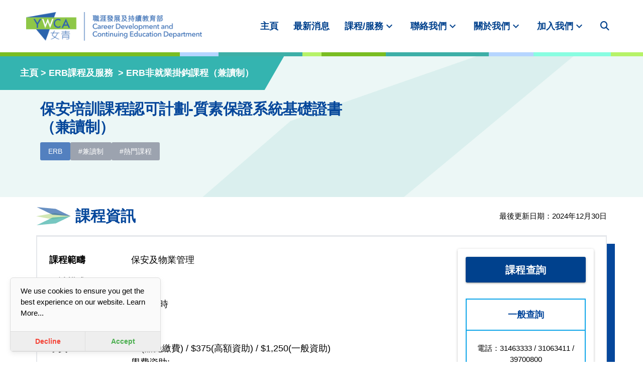

--- FILE ---
content_type: text/html; charset=UTF-8
request_url: https://ce.ywca.org.hk/activity?id=221
body_size: 2662
content:
<!DOCTYPE html>
<html lang="en">
<head>
    <meta charset="utf-8">
    <meta name="csrf-token" content="rTw1mzyWZwJtnfhNsewy0xwFwfCdtb71ubgX8wqo">
    <meta name="viewport" content="width=device-width, initial-scale=1.0, maximum-scale=1.0, user-scalable=no" />
    <meta name="google-site-verification" content="QOPQqnXUHj84g-_IDEEgairqAgXrwX08r-dsURNGCdY" />
    <link rel="SHORTCUT ICON" href="/images/YWCA-logo-32px.ico" type="image/x-icon">
    <!-- Google Tag Manager -->
    <script>(function(w,d,s,l,i){w[l]=w[l]||[];w[l].push({'gtm.start':
                new Date().getTime(),event:'gtm.js'});var f=d.getElementsByTagName(s)[0],
            j=d.createElement(s),dl=l!='dataLayer'?'&l='+l:'';j.async=true;j.src=
            'https://www.googletagmanager.com/gtm.js?id='+i+dl;f.parentNode.insertBefore(j,f);
        })(window,document,'script','dataLayer','GTM-WVZXFJPN');</script>
    <!-- End Google Tag Manager -->
    <script type='text/javascript' nonce="sw0TgSpRTsY4U6LsDgARTsTinh1G7dvt">
        window.Laravel = {"csrfToken":"rTw1mzyWZwJtnfhNsewy0xwFwfCdtb71ubgX8wqo"}    </script>
    <link rel="stylesheet" href="https://ce.ywca.org.hk/assets/ckeditor5/ckeditor.css">

    <style>
        body {
            font-family: 'Noto Sans HK', sans-serif;
        }
    </style>
    <meta name="description" content="2日QAS證書保安課程適合有意入職物業管理及保安行業的人士，教授保安服務從業人員的角色、應有的操守及行為，完成後可申請「保安人員許可證」。" inertia="description">
<meta name="image" content="https://storage.googleapis.com/ywca-ceu/prod/1211/保安培訓課程認可計劃-質素保證系統基礎證書(兼讀制).jpg" inertia="image">
<meta name="keywords" content="保安課程 QAS證書 2日保安班 2日保安課程" inertia="keywords">
<meta name="description" content="2日QAS證書保安課程適合有意入職物業管理及保安行業的人士，教授保安服務從業人員的角色、應有的操守及行為，完成後可申請「保安人員許可證」。" inertia="og:description">
<meta name="og:image" content="https://storage.googleapis.com/ywca-ceu/prod/1211/保安培訓課程認可計劃-質素保證系統基礎證書(兼讀制).jpg" inertia="og:image">
<meta name="og:title" content="2日保安課程 | QAS證書 | 保安培訓課程認可計劃 - YWCA" inertia="og:title">
<title inertia>2日保安課程 | QAS證書 | 保安培訓課程認可計劃 - YWCA</title></head>
<body>
<!-- Google Tag Manager (noscript) -->
<noscript><iframe src="https://www.googletagmanager.com/ns.html?id=GTMWVZXFJPN"
                  height="0" width="0" style="display:none;visibility:hidden"></iframe></noscript>
<!-- End Google Tag Manager (noscript) -->
<link rel="preload" as="style" href="https://ce.ywca.org.hk/build/assets/app.384f0fd9.css" /><link rel="preload" as="style" href="https://ce.ywca.org.hk/build/assets/app.4bae95a9.css" /><link rel="modulepreload" href="https://ce.ywca.org.hk/build/assets/app.3827aff6.js" /><link rel="stylesheet" href="https://ce.ywca.org.hk/build/assets/app.384f0fd9.css" /><link rel="stylesheet" href="https://ce.ywca.org.hk/build/assets/app.4bae95a9.css" /><script type="module" src="https://ce.ywca.org.hk/build/assets/app.3827aff6.js"></script><div id="app" data-page="{&quot;component&quot;:&quot;Web/main&quot;,&quot;props&quot;:{&quot;errors&quot;:{},&quot;setting&quot;:{&quot;title&quot;:&quot;YWCA CEU&quot;,&quot;url&quot;:&quot;https://ce.ywca.org.hk&quot;,&quot;domain&quot;:&quot;https://ce.ywca.org.hk&quot;,&quot;app_name&quot;:null,&quot;receipt_amount&quot;:null,&quot;phone&quot;:null,&quot;email&quot;:null,&quot;social_title&quot;:&quot;YWCA&quot;,&quot;social_content&quot;:&quot;ywca&quot;,&quot;bcc_email1&quot;:null,&quot;bcc_email2&quot;:null,&quot;sms_active&quot;:&quot;0&quot;,&quot;sms_quota&quot;:&quot;0&quot;,&quot;abbreviation&quot;:&quot;YWCA&quot;,&quot;logo&quot;:&quot;/media/logo/914/YBrandD_YWCA.png&quot;,&quot;icon&quot;:&quot;/media/544/logo.png&quot;,&quot;social_icon&quot;:&quot;social_icon&quot;,&quot;social_keywords&quot;:&quot;ywca&quot;},&quot;recaptcha_key&quot;:&quot;6Lft0Y0nAAAAACEjRtDHQEf0ZZRhP__AbIJXLYB4&quot;,&quot;user&quot;:null,&quot;unit&quot;:null,&quot;can&quot;:[],&quot;flash&quot;:{&quot;message&quot;:null,&quot;failed&quot;:null},&quot;data&quot;:{&quot;id&quot;:7,&quot;layout&quot;:&quot;WebLayout&quot;,&quot;type&quot;:&quot;主要&quot;,&quot;title&quot;:&quot;課程/服務第三層&quot;,&quot;path&quot;:&quot;activity&quot;,&quot;redirect_to&quot;:null,&quot;is_public&quot;:1,&quot;is_active&quot;:1,&quot;editable&quot;:1,&quot;created_at&quot;:&quot;2023-03-21T10:01:24.000000Z&quot;,&quot;updated_at&quot;:&quot;2023-03-21T10:01:24.000000Z&quot;,&quot;deleted_at&quot;:null,&quot;seo_title&quot;:&quot;2日保安課程 | QAS證書 | 保安培訓課程認可計劃 - YWCA&quot;,&quot;seo_des&quot;:&quot;2日QAS證書保安課程適合有意入職物業管理及保安行業的人士，教授保安服務從業人員的角色、應有的操守及行為，完成後可申請「保安人員許可證」。&quot;,&quot;seo_keywords&quot;:&quot;保安課程 QAS證書 2日保安班 2日保安課程&quot;,&quot;seo_img&quot;:&quot;https://storage.googleapis.com/ywca-ceu/prod/1211/保安培訓課程認可計劃-質素保證系統基礎證書(兼讀制).jpg&quot;,&quot;web_title&quot;:&quot;保安培訓課程認可計劃-質素保證系統基礎證書（兼讀制）&quot;,&quot;components_with_props&quot;:[{&quot;id&quot;:22,&quot;name&quot;:&quot;課程/服務第三層標題&quot;,&quot;component_type&quot;:&quot;lv_3_title_session&quot;,&quot;default_props&quot;:[],&quot;is_active&quot;:1,&quot;created_at&quot;:&quot;2023-03-21T10:01:24.000000Z&quot;,&quot;updated_at&quot;:&quot;2023-03-21T10:01:24.000000Z&quot;,&quot;pivot&quot;:{&quot;page_id&quot;:7,&quot;component_id&quot;:22,&quot;display_order&quot;:0,&quot;props&quot;:[],&quot;id&quot;:95}},{&quot;id&quot;:23,&quot;name&quot;:&quot;課程/服務第三層課程資訊&quot;,&quot;component_type&quot;:&quot;lv_3_content_session&quot;,&quot;default_props&quot;:[{&quot;name&quot;:&quot;activityEnquiryPath&quot;,&quot;value&quot;:&quot;activity_enquiry&quot;,&quot;is_editor&quot;:0},{&quot;name&quot;:&quot;interviewPath&quot;,&quot;value&quot;:&quot;interview_appointment&quot;,&quot;is_editor&quot;:0},{&quot;name&quot;:&quot;defaultErbUrl&quot;,&quot;value&quot;:&quot;https://course.erb.org/main/step1.php&quot;,&quot;is_editor&quot;:0}],&quot;is_active&quot;:1,&quot;created_at&quot;:&quot;2023-03-21T10:01:24.000000Z&quot;,&quot;updated_at&quot;:&quot;2023-03-28T05:00:03.000000Z&quot;,&quot;pivot&quot;:{&quot;page_id&quot;:7,&quot;component_id&quot;:23,&quot;display_order&quot;:1,&quot;props&quot;:[{&quot;name&quot;:&quot;activityEnquiryPath&quot;,&quot;value&quot;:&quot;activity_enquiry&quot;,&quot;is_editor&quot;:0},{&quot;name&quot;:&quot;interviewPath&quot;,&quot;value&quot;:&quot;interview_appointment&quot;,&quot;is_editor&quot;:0},{&quot;name&quot;:&quot;defaultErbUrl&quot;,&quot;value&quot;:&quot;https://course.erb.org/main/step1.php&quot;,&quot;is_editor&quot;:0}],&quot;id&quot;:96}},{&quot;id&quot;:24,&quot;name&quot;:&quot;課程/服務第三層上課時間及地點&quot;,&quot;component_type&quot;:&quot;lv_3_address_session&quot;,&quot;default_props&quot;:[{&quot;name&quot;:&quot;activityEnquiryPath&quot;,&quot;value&quot;:&quot;activity_enquiry&quot;,&quot;is_editor&quot;:0},{&quot;name&quot;:&quot;interviewPath&quot;,&quot;value&quot;:&quot;interview_appointment&quot;,&quot;is_editor&quot;:0},{&quot;name&quot;:&quot;defaultErbUrl&quot;,&quot;value&quot;:&quot;https://course.erb.org/main/step1.php&quot;,&quot;is_editor&quot;:0}],&quot;is_active&quot;:1,&quot;created_at&quot;:&quot;2023-03-21T10:01:24.000000Z&quot;,&quot;updated_at&quot;:&quot;2023-04-03T06:55:26.000000Z&quot;,&quot;pivot&quot;:{&quot;page_id&quot;:7,&quot;component_id&quot;:24,&quot;display_order&quot;:2,&quot;props&quot;:[{&quot;name&quot;:&quot;activityEnquiryPath&quot;,&quot;value&quot;:&quot;activity_enquiry&quot;,&quot;is_editor&quot;:0},{&quot;name&quot;:&quot;interviewPath&quot;,&quot;value&quot;:&quot;interview_appointment&quot;,&quot;is_editor&quot;:0},{&quot;name&quot;:&quot;defaultErbUrl&quot;,&quot;value&quot;:&quot;https://course.erb.org/main/step1.php&quot;,&quot;is_editor&quot;:0}],&quot;id&quot;:97}},{&quot;id&quot;:25,&quot;name&quot;:&quot;你可能有興趣的課程/活動&quot;,&quot;component_type&quot;:&quot;lv_3_interest_session&quot;,&quot;default_props&quot;:[{&quot;name&quot;:&quot;venue&quot;,&quot;value&quot;:&quot;1&quot;,&quot;is_editor&quot;:0,&quot;is_document&quot;:0},{&quot;name&quot;:&quot;region&quot;,&quot;value&quot;:&quot;1&quot;,&quot;is_editor&quot;:0,&quot;is_document&quot;:0}],&quot;is_active&quot;:1,&quot;created_at&quot;:&quot;2023-03-21T10:01:24.000000Z&quot;,&quot;updated_at&quot;:&quot;2023-04-28T06:53:28.000000Z&quot;,&quot;pivot&quot;:{&quot;page_id&quot;:7,&quot;component_id&quot;:25,&quot;display_order&quot;:3,&quot;props&quot;:[{&quot;name&quot;:&quot;venue&quot;,&quot;value&quot;:&quot;0&quot;,&quot;is_editor&quot;:0,&quot;is_document&quot;:0},{&quot;name&quot;:&quot;region&quot;,&quot;value&quot;:&quot;1&quot;,&quot;is_editor&quot;:0,&quot;is_document&quot;:0}],&quot;id&quot;:98}}]},&quot;query&quot;:{&quot;id&quot;:&quot;221&quot;},&quot;seo_image&quot;:&quot;https://storage.googleapis.com/ywca-ceu/prod/1211/保安培訓課程認可計劃-質素保證系統基礎證書(兼讀制).jpg&quot;},&quot;url&quot;:&quot;/activity?id=221&quot;,&quot;version&quot;:&quot;7057663459a7c434742c8634805f8e77&quot;}"><!--[--><div><!----></div><div><!----></div><!----><!--]--></div>
<!-- Google tag (gtag.js) -->
<script async src="https://www.googletagmanager.com/gtag/js?id=UA-74683960-1"></script>
<script>
    window.dataLayer = window.dataLayer || [];
    function gtag(){dataLayer.push(arguments);}

    gtag('js', new Date());
    gtag('config', 'UA-74683960-1');

</script>


</body>
</html>



--- FILE ---
content_type: text/html; charset=utf-8
request_url: https://www.google.com/recaptcha/api2/anchor?ar=1&k=6Lft0Y0nAAAAACEjRtDHQEf0ZZRhP__AbIJXLYB4&co=aHR0cHM6Ly9jZS55d2NhLm9yZy5oazo0NDM.&hl=en&v=N67nZn4AqZkNcbeMu4prBgzg&size=invisible&anchor-ms=20000&execute-ms=30000&cb=ufp51eb901vw
body_size: 48897
content:
<!DOCTYPE HTML><html dir="ltr" lang="en"><head><meta http-equiv="Content-Type" content="text/html; charset=UTF-8">
<meta http-equiv="X-UA-Compatible" content="IE=edge">
<title>reCAPTCHA</title>
<style type="text/css">
/* cyrillic-ext */
@font-face {
  font-family: 'Roboto';
  font-style: normal;
  font-weight: 400;
  font-stretch: 100%;
  src: url(//fonts.gstatic.com/s/roboto/v48/KFO7CnqEu92Fr1ME7kSn66aGLdTylUAMa3GUBHMdazTgWw.woff2) format('woff2');
  unicode-range: U+0460-052F, U+1C80-1C8A, U+20B4, U+2DE0-2DFF, U+A640-A69F, U+FE2E-FE2F;
}
/* cyrillic */
@font-face {
  font-family: 'Roboto';
  font-style: normal;
  font-weight: 400;
  font-stretch: 100%;
  src: url(//fonts.gstatic.com/s/roboto/v48/KFO7CnqEu92Fr1ME7kSn66aGLdTylUAMa3iUBHMdazTgWw.woff2) format('woff2');
  unicode-range: U+0301, U+0400-045F, U+0490-0491, U+04B0-04B1, U+2116;
}
/* greek-ext */
@font-face {
  font-family: 'Roboto';
  font-style: normal;
  font-weight: 400;
  font-stretch: 100%;
  src: url(//fonts.gstatic.com/s/roboto/v48/KFO7CnqEu92Fr1ME7kSn66aGLdTylUAMa3CUBHMdazTgWw.woff2) format('woff2');
  unicode-range: U+1F00-1FFF;
}
/* greek */
@font-face {
  font-family: 'Roboto';
  font-style: normal;
  font-weight: 400;
  font-stretch: 100%;
  src: url(//fonts.gstatic.com/s/roboto/v48/KFO7CnqEu92Fr1ME7kSn66aGLdTylUAMa3-UBHMdazTgWw.woff2) format('woff2');
  unicode-range: U+0370-0377, U+037A-037F, U+0384-038A, U+038C, U+038E-03A1, U+03A3-03FF;
}
/* math */
@font-face {
  font-family: 'Roboto';
  font-style: normal;
  font-weight: 400;
  font-stretch: 100%;
  src: url(//fonts.gstatic.com/s/roboto/v48/KFO7CnqEu92Fr1ME7kSn66aGLdTylUAMawCUBHMdazTgWw.woff2) format('woff2');
  unicode-range: U+0302-0303, U+0305, U+0307-0308, U+0310, U+0312, U+0315, U+031A, U+0326-0327, U+032C, U+032F-0330, U+0332-0333, U+0338, U+033A, U+0346, U+034D, U+0391-03A1, U+03A3-03A9, U+03B1-03C9, U+03D1, U+03D5-03D6, U+03F0-03F1, U+03F4-03F5, U+2016-2017, U+2034-2038, U+203C, U+2040, U+2043, U+2047, U+2050, U+2057, U+205F, U+2070-2071, U+2074-208E, U+2090-209C, U+20D0-20DC, U+20E1, U+20E5-20EF, U+2100-2112, U+2114-2115, U+2117-2121, U+2123-214F, U+2190, U+2192, U+2194-21AE, U+21B0-21E5, U+21F1-21F2, U+21F4-2211, U+2213-2214, U+2216-22FF, U+2308-230B, U+2310, U+2319, U+231C-2321, U+2336-237A, U+237C, U+2395, U+239B-23B7, U+23D0, U+23DC-23E1, U+2474-2475, U+25AF, U+25B3, U+25B7, U+25BD, U+25C1, U+25CA, U+25CC, U+25FB, U+266D-266F, U+27C0-27FF, U+2900-2AFF, U+2B0E-2B11, U+2B30-2B4C, U+2BFE, U+3030, U+FF5B, U+FF5D, U+1D400-1D7FF, U+1EE00-1EEFF;
}
/* symbols */
@font-face {
  font-family: 'Roboto';
  font-style: normal;
  font-weight: 400;
  font-stretch: 100%;
  src: url(//fonts.gstatic.com/s/roboto/v48/KFO7CnqEu92Fr1ME7kSn66aGLdTylUAMaxKUBHMdazTgWw.woff2) format('woff2');
  unicode-range: U+0001-000C, U+000E-001F, U+007F-009F, U+20DD-20E0, U+20E2-20E4, U+2150-218F, U+2190, U+2192, U+2194-2199, U+21AF, U+21E6-21F0, U+21F3, U+2218-2219, U+2299, U+22C4-22C6, U+2300-243F, U+2440-244A, U+2460-24FF, U+25A0-27BF, U+2800-28FF, U+2921-2922, U+2981, U+29BF, U+29EB, U+2B00-2BFF, U+4DC0-4DFF, U+FFF9-FFFB, U+10140-1018E, U+10190-1019C, U+101A0, U+101D0-101FD, U+102E0-102FB, U+10E60-10E7E, U+1D2C0-1D2D3, U+1D2E0-1D37F, U+1F000-1F0FF, U+1F100-1F1AD, U+1F1E6-1F1FF, U+1F30D-1F30F, U+1F315, U+1F31C, U+1F31E, U+1F320-1F32C, U+1F336, U+1F378, U+1F37D, U+1F382, U+1F393-1F39F, U+1F3A7-1F3A8, U+1F3AC-1F3AF, U+1F3C2, U+1F3C4-1F3C6, U+1F3CA-1F3CE, U+1F3D4-1F3E0, U+1F3ED, U+1F3F1-1F3F3, U+1F3F5-1F3F7, U+1F408, U+1F415, U+1F41F, U+1F426, U+1F43F, U+1F441-1F442, U+1F444, U+1F446-1F449, U+1F44C-1F44E, U+1F453, U+1F46A, U+1F47D, U+1F4A3, U+1F4B0, U+1F4B3, U+1F4B9, U+1F4BB, U+1F4BF, U+1F4C8-1F4CB, U+1F4D6, U+1F4DA, U+1F4DF, U+1F4E3-1F4E6, U+1F4EA-1F4ED, U+1F4F7, U+1F4F9-1F4FB, U+1F4FD-1F4FE, U+1F503, U+1F507-1F50B, U+1F50D, U+1F512-1F513, U+1F53E-1F54A, U+1F54F-1F5FA, U+1F610, U+1F650-1F67F, U+1F687, U+1F68D, U+1F691, U+1F694, U+1F698, U+1F6AD, U+1F6B2, U+1F6B9-1F6BA, U+1F6BC, U+1F6C6-1F6CF, U+1F6D3-1F6D7, U+1F6E0-1F6EA, U+1F6F0-1F6F3, U+1F6F7-1F6FC, U+1F700-1F7FF, U+1F800-1F80B, U+1F810-1F847, U+1F850-1F859, U+1F860-1F887, U+1F890-1F8AD, U+1F8B0-1F8BB, U+1F8C0-1F8C1, U+1F900-1F90B, U+1F93B, U+1F946, U+1F984, U+1F996, U+1F9E9, U+1FA00-1FA6F, U+1FA70-1FA7C, U+1FA80-1FA89, U+1FA8F-1FAC6, U+1FACE-1FADC, U+1FADF-1FAE9, U+1FAF0-1FAF8, U+1FB00-1FBFF;
}
/* vietnamese */
@font-face {
  font-family: 'Roboto';
  font-style: normal;
  font-weight: 400;
  font-stretch: 100%;
  src: url(//fonts.gstatic.com/s/roboto/v48/KFO7CnqEu92Fr1ME7kSn66aGLdTylUAMa3OUBHMdazTgWw.woff2) format('woff2');
  unicode-range: U+0102-0103, U+0110-0111, U+0128-0129, U+0168-0169, U+01A0-01A1, U+01AF-01B0, U+0300-0301, U+0303-0304, U+0308-0309, U+0323, U+0329, U+1EA0-1EF9, U+20AB;
}
/* latin-ext */
@font-face {
  font-family: 'Roboto';
  font-style: normal;
  font-weight: 400;
  font-stretch: 100%;
  src: url(//fonts.gstatic.com/s/roboto/v48/KFO7CnqEu92Fr1ME7kSn66aGLdTylUAMa3KUBHMdazTgWw.woff2) format('woff2');
  unicode-range: U+0100-02BA, U+02BD-02C5, U+02C7-02CC, U+02CE-02D7, U+02DD-02FF, U+0304, U+0308, U+0329, U+1D00-1DBF, U+1E00-1E9F, U+1EF2-1EFF, U+2020, U+20A0-20AB, U+20AD-20C0, U+2113, U+2C60-2C7F, U+A720-A7FF;
}
/* latin */
@font-face {
  font-family: 'Roboto';
  font-style: normal;
  font-weight: 400;
  font-stretch: 100%;
  src: url(//fonts.gstatic.com/s/roboto/v48/KFO7CnqEu92Fr1ME7kSn66aGLdTylUAMa3yUBHMdazQ.woff2) format('woff2');
  unicode-range: U+0000-00FF, U+0131, U+0152-0153, U+02BB-02BC, U+02C6, U+02DA, U+02DC, U+0304, U+0308, U+0329, U+2000-206F, U+20AC, U+2122, U+2191, U+2193, U+2212, U+2215, U+FEFF, U+FFFD;
}
/* cyrillic-ext */
@font-face {
  font-family: 'Roboto';
  font-style: normal;
  font-weight: 500;
  font-stretch: 100%;
  src: url(//fonts.gstatic.com/s/roboto/v48/KFO7CnqEu92Fr1ME7kSn66aGLdTylUAMa3GUBHMdazTgWw.woff2) format('woff2');
  unicode-range: U+0460-052F, U+1C80-1C8A, U+20B4, U+2DE0-2DFF, U+A640-A69F, U+FE2E-FE2F;
}
/* cyrillic */
@font-face {
  font-family: 'Roboto';
  font-style: normal;
  font-weight: 500;
  font-stretch: 100%;
  src: url(//fonts.gstatic.com/s/roboto/v48/KFO7CnqEu92Fr1ME7kSn66aGLdTylUAMa3iUBHMdazTgWw.woff2) format('woff2');
  unicode-range: U+0301, U+0400-045F, U+0490-0491, U+04B0-04B1, U+2116;
}
/* greek-ext */
@font-face {
  font-family: 'Roboto';
  font-style: normal;
  font-weight: 500;
  font-stretch: 100%;
  src: url(//fonts.gstatic.com/s/roboto/v48/KFO7CnqEu92Fr1ME7kSn66aGLdTylUAMa3CUBHMdazTgWw.woff2) format('woff2');
  unicode-range: U+1F00-1FFF;
}
/* greek */
@font-face {
  font-family: 'Roboto';
  font-style: normal;
  font-weight: 500;
  font-stretch: 100%;
  src: url(//fonts.gstatic.com/s/roboto/v48/KFO7CnqEu92Fr1ME7kSn66aGLdTylUAMa3-UBHMdazTgWw.woff2) format('woff2');
  unicode-range: U+0370-0377, U+037A-037F, U+0384-038A, U+038C, U+038E-03A1, U+03A3-03FF;
}
/* math */
@font-face {
  font-family: 'Roboto';
  font-style: normal;
  font-weight: 500;
  font-stretch: 100%;
  src: url(//fonts.gstatic.com/s/roboto/v48/KFO7CnqEu92Fr1ME7kSn66aGLdTylUAMawCUBHMdazTgWw.woff2) format('woff2');
  unicode-range: U+0302-0303, U+0305, U+0307-0308, U+0310, U+0312, U+0315, U+031A, U+0326-0327, U+032C, U+032F-0330, U+0332-0333, U+0338, U+033A, U+0346, U+034D, U+0391-03A1, U+03A3-03A9, U+03B1-03C9, U+03D1, U+03D5-03D6, U+03F0-03F1, U+03F4-03F5, U+2016-2017, U+2034-2038, U+203C, U+2040, U+2043, U+2047, U+2050, U+2057, U+205F, U+2070-2071, U+2074-208E, U+2090-209C, U+20D0-20DC, U+20E1, U+20E5-20EF, U+2100-2112, U+2114-2115, U+2117-2121, U+2123-214F, U+2190, U+2192, U+2194-21AE, U+21B0-21E5, U+21F1-21F2, U+21F4-2211, U+2213-2214, U+2216-22FF, U+2308-230B, U+2310, U+2319, U+231C-2321, U+2336-237A, U+237C, U+2395, U+239B-23B7, U+23D0, U+23DC-23E1, U+2474-2475, U+25AF, U+25B3, U+25B7, U+25BD, U+25C1, U+25CA, U+25CC, U+25FB, U+266D-266F, U+27C0-27FF, U+2900-2AFF, U+2B0E-2B11, U+2B30-2B4C, U+2BFE, U+3030, U+FF5B, U+FF5D, U+1D400-1D7FF, U+1EE00-1EEFF;
}
/* symbols */
@font-face {
  font-family: 'Roboto';
  font-style: normal;
  font-weight: 500;
  font-stretch: 100%;
  src: url(//fonts.gstatic.com/s/roboto/v48/KFO7CnqEu92Fr1ME7kSn66aGLdTylUAMaxKUBHMdazTgWw.woff2) format('woff2');
  unicode-range: U+0001-000C, U+000E-001F, U+007F-009F, U+20DD-20E0, U+20E2-20E4, U+2150-218F, U+2190, U+2192, U+2194-2199, U+21AF, U+21E6-21F0, U+21F3, U+2218-2219, U+2299, U+22C4-22C6, U+2300-243F, U+2440-244A, U+2460-24FF, U+25A0-27BF, U+2800-28FF, U+2921-2922, U+2981, U+29BF, U+29EB, U+2B00-2BFF, U+4DC0-4DFF, U+FFF9-FFFB, U+10140-1018E, U+10190-1019C, U+101A0, U+101D0-101FD, U+102E0-102FB, U+10E60-10E7E, U+1D2C0-1D2D3, U+1D2E0-1D37F, U+1F000-1F0FF, U+1F100-1F1AD, U+1F1E6-1F1FF, U+1F30D-1F30F, U+1F315, U+1F31C, U+1F31E, U+1F320-1F32C, U+1F336, U+1F378, U+1F37D, U+1F382, U+1F393-1F39F, U+1F3A7-1F3A8, U+1F3AC-1F3AF, U+1F3C2, U+1F3C4-1F3C6, U+1F3CA-1F3CE, U+1F3D4-1F3E0, U+1F3ED, U+1F3F1-1F3F3, U+1F3F5-1F3F7, U+1F408, U+1F415, U+1F41F, U+1F426, U+1F43F, U+1F441-1F442, U+1F444, U+1F446-1F449, U+1F44C-1F44E, U+1F453, U+1F46A, U+1F47D, U+1F4A3, U+1F4B0, U+1F4B3, U+1F4B9, U+1F4BB, U+1F4BF, U+1F4C8-1F4CB, U+1F4D6, U+1F4DA, U+1F4DF, U+1F4E3-1F4E6, U+1F4EA-1F4ED, U+1F4F7, U+1F4F9-1F4FB, U+1F4FD-1F4FE, U+1F503, U+1F507-1F50B, U+1F50D, U+1F512-1F513, U+1F53E-1F54A, U+1F54F-1F5FA, U+1F610, U+1F650-1F67F, U+1F687, U+1F68D, U+1F691, U+1F694, U+1F698, U+1F6AD, U+1F6B2, U+1F6B9-1F6BA, U+1F6BC, U+1F6C6-1F6CF, U+1F6D3-1F6D7, U+1F6E0-1F6EA, U+1F6F0-1F6F3, U+1F6F7-1F6FC, U+1F700-1F7FF, U+1F800-1F80B, U+1F810-1F847, U+1F850-1F859, U+1F860-1F887, U+1F890-1F8AD, U+1F8B0-1F8BB, U+1F8C0-1F8C1, U+1F900-1F90B, U+1F93B, U+1F946, U+1F984, U+1F996, U+1F9E9, U+1FA00-1FA6F, U+1FA70-1FA7C, U+1FA80-1FA89, U+1FA8F-1FAC6, U+1FACE-1FADC, U+1FADF-1FAE9, U+1FAF0-1FAF8, U+1FB00-1FBFF;
}
/* vietnamese */
@font-face {
  font-family: 'Roboto';
  font-style: normal;
  font-weight: 500;
  font-stretch: 100%;
  src: url(//fonts.gstatic.com/s/roboto/v48/KFO7CnqEu92Fr1ME7kSn66aGLdTylUAMa3OUBHMdazTgWw.woff2) format('woff2');
  unicode-range: U+0102-0103, U+0110-0111, U+0128-0129, U+0168-0169, U+01A0-01A1, U+01AF-01B0, U+0300-0301, U+0303-0304, U+0308-0309, U+0323, U+0329, U+1EA0-1EF9, U+20AB;
}
/* latin-ext */
@font-face {
  font-family: 'Roboto';
  font-style: normal;
  font-weight: 500;
  font-stretch: 100%;
  src: url(//fonts.gstatic.com/s/roboto/v48/KFO7CnqEu92Fr1ME7kSn66aGLdTylUAMa3KUBHMdazTgWw.woff2) format('woff2');
  unicode-range: U+0100-02BA, U+02BD-02C5, U+02C7-02CC, U+02CE-02D7, U+02DD-02FF, U+0304, U+0308, U+0329, U+1D00-1DBF, U+1E00-1E9F, U+1EF2-1EFF, U+2020, U+20A0-20AB, U+20AD-20C0, U+2113, U+2C60-2C7F, U+A720-A7FF;
}
/* latin */
@font-face {
  font-family: 'Roboto';
  font-style: normal;
  font-weight: 500;
  font-stretch: 100%;
  src: url(//fonts.gstatic.com/s/roboto/v48/KFO7CnqEu92Fr1ME7kSn66aGLdTylUAMa3yUBHMdazQ.woff2) format('woff2');
  unicode-range: U+0000-00FF, U+0131, U+0152-0153, U+02BB-02BC, U+02C6, U+02DA, U+02DC, U+0304, U+0308, U+0329, U+2000-206F, U+20AC, U+2122, U+2191, U+2193, U+2212, U+2215, U+FEFF, U+FFFD;
}
/* cyrillic-ext */
@font-face {
  font-family: 'Roboto';
  font-style: normal;
  font-weight: 900;
  font-stretch: 100%;
  src: url(//fonts.gstatic.com/s/roboto/v48/KFO7CnqEu92Fr1ME7kSn66aGLdTylUAMa3GUBHMdazTgWw.woff2) format('woff2');
  unicode-range: U+0460-052F, U+1C80-1C8A, U+20B4, U+2DE0-2DFF, U+A640-A69F, U+FE2E-FE2F;
}
/* cyrillic */
@font-face {
  font-family: 'Roboto';
  font-style: normal;
  font-weight: 900;
  font-stretch: 100%;
  src: url(//fonts.gstatic.com/s/roboto/v48/KFO7CnqEu92Fr1ME7kSn66aGLdTylUAMa3iUBHMdazTgWw.woff2) format('woff2');
  unicode-range: U+0301, U+0400-045F, U+0490-0491, U+04B0-04B1, U+2116;
}
/* greek-ext */
@font-face {
  font-family: 'Roboto';
  font-style: normal;
  font-weight: 900;
  font-stretch: 100%;
  src: url(//fonts.gstatic.com/s/roboto/v48/KFO7CnqEu92Fr1ME7kSn66aGLdTylUAMa3CUBHMdazTgWw.woff2) format('woff2');
  unicode-range: U+1F00-1FFF;
}
/* greek */
@font-face {
  font-family: 'Roboto';
  font-style: normal;
  font-weight: 900;
  font-stretch: 100%;
  src: url(//fonts.gstatic.com/s/roboto/v48/KFO7CnqEu92Fr1ME7kSn66aGLdTylUAMa3-UBHMdazTgWw.woff2) format('woff2');
  unicode-range: U+0370-0377, U+037A-037F, U+0384-038A, U+038C, U+038E-03A1, U+03A3-03FF;
}
/* math */
@font-face {
  font-family: 'Roboto';
  font-style: normal;
  font-weight: 900;
  font-stretch: 100%;
  src: url(//fonts.gstatic.com/s/roboto/v48/KFO7CnqEu92Fr1ME7kSn66aGLdTylUAMawCUBHMdazTgWw.woff2) format('woff2');
  unicode-range: U+0302-0303, U+0305, U+0307-0308, U+0310, U+0312, U+0315, U+031A, U+0326-0327, U+032C, U+032F-0330, U+0332-0333, U+0338, U+033A, U+0346, U+034D, U+0391-03A1, U+03A3-03A9, U+03B1-03C9, U+03D1, U+03D5-03D6, U+03F0-03F1, U+03F4-03F5, U+2016-2017, U+2034-2038, U+203C, U+2040, U+2043, U+2047, U+2050, U+2057, U+205F, U+2070-2071, U+2074-208E, U+2090-209C, U+20D0-20DC, U+20E1, U+20E5-20EF, U+2100-2112, U+2114-2115, U+2117-2121, U+2123-214F, U+2190, U+2192, U+2194-21AE, U+21B0-21E5, U+21F1-21F2, U+21F4-2211, U+2213-2214, U+2216-22FF, U+2308-230B, U+2310, U+2319, U+231C-2321, U+2336-237A, U+237C, U+2395, U+239B-23B7, U+23D0, U+23DC-23E1, U+2474-2475, U+25AF, U+25B3, U+25B7, U+25BD, U+25C1, U+25CA, U+25CC, U+25FB, U+266D-266F, U+27C0-27FF, U+2900-2AFF, U+2B0E-2B11, U+2B30-2B4C, U+2BFE, U+3030, U+FF5B, U+FF5D, U+1D400-1D7FF, U+1EE00-1EEFF;
}
/* symbols */
@font-face {
  font-family: 'Roboto';
  font-style: normal;
  font-weight: 900;
  font-stretch: 100%;
  src: url(//fonts.gstatic.com/s/roboto/v48/KFO7CnqEu92Fr1ME7kSn66aGLdTylUAMaxKUBHMdazTgWw.woff2) format('woff2');
  unicode-range: U+0001-000C, U+000E-001F, U+007F-009F, U+20DD-20E0, U+20E2-20E4, U+2150-218F, U+2190, U+2192, U+2194-2199, U+21AF, U+21E6-21F0, U+21F3, U+2218-2219, U+2299, U+22C4-22C6, U+2300-243F, U+2440-244A, U+2460-24FF, U+25A0-27BF, U+2800-28FF, U+2921-2922, U+2981, U+29BF, U+29EB, U+2B00-2BFF, U+4DC0-4DFF, U+FFF9-FFFB, U+10140-1018E, U+10190-1019C, U+101A0, U+101D0-101FD, U+102E0-102FB, U+10E60-10E7E, U+1D2C0-1D2D3, U+1D2E0-1D37F, U+1F000-1F0FF, U+1F100-1F1AD, U+1F1E6-1F1FF, U+1F30D-1F30F, U+1F315, U+1F31C, U+1F31E, U+1F320-1F32C, U+1F336, U+1F378, U+1F37D, U+1F382, U+1F393-1F39F, U+1F3A7-1F3A8, U+1F3AC-1F3AF, U+1F3C2, U+1F3C4-1F3C6, U+1F3CA-1F3CE, U+1F3D4-1F3E0, U+1F3ED, U+1F3F1-1F3F3, U+1F3F5-1F3F7, U+1F408, U+1F415, U+1F41F, U+1F426, U+1F43F, U+1F441-1F442, U+1F444, U+1F446-1F449, U+1F44C-1F44E, U+1F453, U+1F46A, U+1F47D, U+1F4A3, U+1F4B0, U+1F4B3, U+1F4B9, U+1F4BB, U+1F4BF, U+1F4C8-1F4CB, U+1F4D6, U+1F4DA, U+1F4DF, U+1F4E3-1F4E6, U+1F4EA-1F4ED, U+1F4F7, U+1F4F9-1F4FB, U+1F4FD-1F4FE, U+1F503, U+1F507-1F50B, U+1F50D, U+1F512-1F513, U+1F53E-1F54A, U+1F54F-1F5FA, U+1F610, U+1F650-1F67F, U+1F687, U+1F68D, U+1F691, U+1F694, U+1F698, U+1F6AD, U+1F6B2, U+1F6B9-1F6BA, U+1F6BC, U+1F6C6-1F6CF, U+1F6D3-1F6D7, U+1F6E0-1F6EA, U+1F6F0-1F6F3, U+1F6F7-1F6FC, U+1F700-1F7FF, U+1F800-1F80B, U+1F810-1F847, U+1F850-1F859, U+1F860-1F887, U+1F890-1F8AD, U+1F8B0-1F8BB, U+1F8C0-1F8C1, U+1F900-1F90B, U+1F93B, U+1F946, U+1F984, U+1F996, U+1F9E9, U+1FA00-1FA6F, U+1FA70-1FA7C, U+1FA80-1FA89, U+1FA8F-1FAC6, U+1FACE-1FADC, U+1FADF-1FAE9, U+1FAF0-1FAF8, U+1FB00-1FBFF;
}
/* vietnamese */
@font-face {
  font-family: 'Roboto';
  font-style: normal;
  font-weight: 900;
  font-stretch: 100%;
  src: url(//fonts.gstatic.com/s/roboto/v48/KFO7CnqEu92Fr1ME7kSn66aGLdTylUAMa3OUBHMdazTgWw.woff2) format('woff2');
  unicode-range: U+0102-0103, U+0110-0111, U+0128-0129, U+0168-0169, U+01A0-01A1, U+01AF-01B0, U+0300-0301, U+0303-0304, U+0308-0309, U+0323, U+0329, U+1EA0-1EF9, U+20AB;
}
/* latin-ext */
@font-face {
  font-family: 'Roboto';
  font-style: normal;
  font-weight: 900;
  font-stretch: 100%;
  src: url(//fonts.gstatic.com/s/roboto/v48/KFO7CnqEu92Fr1ME7kSn66aGLdTylUAMa3KUBHMdazTgWw.woff2) format('woff2');
  unicode-range: U+0100-02BA, U+02BD-02C5, U+02C7-02CC, U+02CE-02D7, U+02DD-02FF, U+0304, U+0308, U+0329, U+1D00-1DBF, U+1E00-1E9F, U+1EF2-1EFF, U+2020, U+20A0-20AB, U+20AD-20C0, U+2113, U+2C60-2C7F, U+A720-A7FF;
}
/* latin */
@font-face {
  font-family: 'Roboto';
  font-style: normal;
  font-weight: 900;
  font-stretch: 100%;
  src: url(//fonts.gstatic.com/s/roboto/v48/KFO7CnqEu92Fr1ME7kSn66aGLdTylUAMa3yUBHMdazQ.woff2) format('woff2');
  unicode-range: U+0000-00FF, U+0131, U+0152-0153, U+02BB-02BC, U+02C6, U+02DA, U+02DC, U+0304, U+0308, U+0329, U+2000-206F, U+20AC, U+2122, U+2191, U+2193, U+2212, U+2215, U+FEFF, U+FFFD;
}

</style>
<link rel="stylesheet" type="text/css" href="https://www.gstatic.com/recaptcha/releases/N67nZn4AqZkNcbeMu4prBgzg/styles__ltr.css">
<script nonce="thh6b-C3FaYIZ9cRl7xbEg" type="text/javascript">window['__recaptcha_api'] = 'https://www.google.com/recaptcha/api2/';</script>
<script type="text/javascript" src="https://www.gstatic.com/recaptcha/releases/N67nZn4AqZkNcbeMu4prBgzg/recaptcha__en.js" nonce="thh6b-C3FaYIZ9cRl7xbEg">
      
    </script></head>
<body><div id="rc-anchor-alert" class="rc-anchor-alert"></div>
<input type="hidden" id="recaptcha-token" value="[base64]">
<script type="text/javascript" nonce="thh6b-C3FaYIZ9cRl7xbEg">
      recaptcha.anchor.Main.init("[\x22ainput\x22,[\x22bgdata\x22,\x22\x22,\[base64]/[base64]/[base64]/ZyhXLGgpOnEoW04sMjEsbF0sVywwKSxoKSxmYWxzZSxmYWxzZSl9Y2F0Y2goayl7RygzNTgsVyk/[base64]/[base64]/[base64]/[base64]/[base64]/[base64]/[base64]/bmV3IEJbT10oRFswXSk6dz09Mj9uZXcgQltPXShEWzBdLERbMV0pOnc9PTM/bmV3IEJbT10oRFswXSxEWzFdLERbMl0pOnc9PTQ/[base64]/[base64]/[base64]/[base64]/[base64]\\u003d\x22,\[base64]\x22,\x22w5R7w5fDqcKPwpMBXh7Cl8KBwow4woRSwq/CvMKYw5rDilFJazBQw6JFG1U/RCPDlsKgwqt4cENWc0ILwr3CnELDuXzDlhbCtj/[base64]/DsmdvIcOVwp1Ywo/DszJRwpNVXsOlUMKlwovCtcKBwrDCtHU8wqJywrXCkMO6wqbDiX7Dk8OBLMK1wqzCkBZSK0IGDgfCuMKBwpllw49wwrE1A8KDPMKmwqvDthXCmz4lw6xbMFvDucKEwohoaEpJI8KVwpsdQ8OHQGlzw6ASwo9FGy3CvcOfw5/CucOANxxUw5jDpcKewpzDgTbDjGTDn1vCocODw7Faw7w0w5/DrwjCjgoDwq8nVz7DiMK7HjTDoMKlESfCr8OEcMK0SRzDgcK+w6HCjWQDM8O0w4PCoR85w5JxwrjDgCwBw5o8RwlofcOBwqlDw5A3w6crA1NBw78+wpJCVGgXPcO0w6TDllpew4liRwgcZ0/DvMKjw5dEe8OTD8O1McORKcKWwrHChzwtw4nCkcKuDsKDw6F0CsOjXyBoEENrwo50wrJ/EMO7J3/DpRwFJ8Olwq/DmcK0w4g/[base64]/Cln/CiGNHcFdHQMOeBVl6VG/Ds37Cv8ODwpTClcOWAWXCi0HCszkiXxXCnMOMw7lrw6tBwr5NwoRqYDzCmmbDnsO4ScONKcKLVGcMwrHCm1o2w6vCq3LCjcOta8OWSC/CtsOzwojDjcKCw7AHw6fCncOMw6XCnVpNwrBaE3LDocK5w4TCgcKuQy9YaT40wpsMSMK2wqdeC8OCwrLDgMOSwoXCmMKLw51jwqnDk8OWw59Fw65zwo/CiyEidMKYSVN0wpbDi8OgwotzwpRxw4HDpRMgZcO7E8O0C24YCFktLFkuXjTCqTrDvSnCl8K8wo8ZwqnDoMKudUQlXx1Hwr95KsOIwpbDqcOJw6FobMKVw54WVMOyw5seasO1FnvChMOwdwjCqMODAk4SIcOzw4w7Xy9RA0TDgMO0SkYgPT/ClBMvwpnCpT1awpvCsyrDt3d1w63CtMOXQAfCl8K3YMKvw69yb8Kwwp5gw7ZqwrXCqsOywqYGPwLDt8OBCVEDwqnCvxhCJcOhOynDpWseTELDisKzaFDDt8Ohw555wpfCi8KqEcOJYAvDpcOIB1xQEl5ADsOJbUs/w6RIM8OIw5LCon5ZAl/[base64]/[base64]/ecO5fEtOw63CoFUIw5hxd2jDpMK6w6zDn8OFw7zDtcOJRMOUw6nCmMOPU8O3w53CvMKYwqfDiX4WNcOsw5/DpcOFw6sJPRwvRMO/w43DsBpZw5dTw5XDnnBTwqLDtXPCnsKIw5nDn8Otwo3Cv8K7UcO1JcKRZsOKw5BDwrdFw4hMw5/CvMOxw6sCWcKGTU3CvQzCrzfDn8K1wqLCjXTClsKucxhQdAvCrBnDtMOePcKpaXPCs8KWFVIAeMOoWXPChsKVDMO3w4VPRWI1w4bDg8KEwpXDhyg0wq/Dg8KTGMKfK8OITxHDgEFRfh/DhkbCjgvDtjw8wohHB8Odw5ELB8OmfcKWL8OawoJmDR/DmcKAw6B4NMO7woJqwq7CkD1bw6LDiyxocVlZJz/[base64]/w6DDkxoeQsOMw6bCt31awo3Cj8KCRyxHw6Rxw6DCvMKiwrcsIMKqwrI9wobDrcO0TsOPMcOJw7wrASDCncO+w7JcAxbCmHPCpCYLw6HCs0kuw5HCuMOjM8OYPz4Rw5nDgMKsIhfDjMKhJjrDoEjDq2/DlSM0A8OOG8KbQsOUw4l/[base64]/DmsKLwpEswpbDvH/[base64]/CqsOrwq7CkMO1PMKRQ0Y3w4tfS8OAwo7ClQ3CtsKXwpbCgMK5LljCmwfCoMKpGcOnNW5EDEIPwovDn8KNw7Uew54/w6UXw5hkewNsCnZcwqrCi1ofFcORw7HDu8KjcwbCtMKnE1J3wqkcJMKKwobDocOAwr9cL3ICwpctdsKvKxPDuMKHwoEJw6rDj8OhKcKRPsOKMMOaIMKPw5zDssKmwpDDvBTDvcO6V8OQw6UrCFvCoCXDlMOjwrfCk8K5w6zDln/DncOtwrIidcK9eMOKSHkOw5Nxw5sGQV0OD8ObcxLDlRDDscOXZg7CjTHDriAiI8OqwqPCq8OBw41rw4Qtw4hWfcO/UcKEZ8Kcwos2WMKTwp4dHwfCmMO5SMOPwq7CgcOsbcKMPwHCpgNRw4BzCg/Dny9gBsKswr/CvGjDljshN8O3VzvCoRTDhcK3cMO2wq/ChVUrQcK0CMKNw75TwrzDnH7CuigTwrTCpsKCD8OdQcO2w7RSwp0XVsOkMRAMw6k+ECbDjsKNw4V2QcKuwrXDp3YfKsORw63Co8O1w6rDiQ9BUsOKVMK2w7A/[base64]/CnMOscCvDosO+BcOawrvCjsKMPsKHccOUwpzCjGs7w6tDwpLDoEEaYMOEYnVawrbCqnDCvsOrIMO9e8ONw6nCvsOuTMK5woXDgcOEwo9LSFILwpzCksKUw6tLeMOldMK3w4l8dMKzw6B5w6rCo8KyUMOQw7fDi8KyDH/DpzDDusKVw63CisKlcmV9N8OWU8Ouwqg7wqkfCkFkVDdwwoLCllXCvsKUdA/Dj13ComYacVPDvAAVVMKcT8OXMHrCsVnDkMKtwqRmw7lSWRLCsMOuwpMuAFHCjjfDnGxUEcO3w6PDuxofw7nCgsOXG1IswoHCnMOxSnXCjEMJwoV0L8KRSsKxw6fDtH/Dq8KAworCocKHwrxCbcKVwozDqzIuw6PCkMOCbBLClTAbHiLCnnDDh8OAwrFELzjDhEDDjcOAw54xwoPDlFrDowEGw5HCggfCmMOBB2p7KzDCvmTDqcKjwrrDsMKAR2/DtnzDvsOBWsK/w4jCnxp/[base64]/wosxDgl0wrnDsMKGeB5GIMOYIcOOK1fCj8OiwrRMKcOUCx4Mw4jCoMOSC8O/woPCnQfCj2oqFDYGI3XCkMKQw5TCgRo9P8ORRMOTwrPDp8OvKsKrw70jPcKSwrEzwqEWwq7CusK6V8K3wrHDqsOsAMO/wo/[base64]/CsC8jwrXDmsOZw7fCizLDsMKPw5JiwrzDqMO6w6oXw5RIw4DDnk/DhMO3I2pITMKOC1BHNMOrw4LCisOwwo/CrsKmw6/CvMK/X1jDscOowrPDm8OVYhB2w74lLioZZsOkPsOwVMOywp99w5NeNjElw6rDgXN3woIuw6jCvjJBwp3Cm8OnwonDtj1ZXAlQXiLCncOsNiQSw5tPCMO/wpwaUcOJMMOGw7HDuznDosOQw5vCpQ5Zw5zDoA3CmMOmOcKgw7XCqk06wptcGcOgw6kODUfChVRFc8Okwr7DmsO+w5TCoC1ewoYHeC3DmS/DqWzDlMO/Px0vwqDCj8OJw5/DosOGwp3CocOaXCHCusKUw7fDjFQzwqjCs2HDmcOGe8K5wpzDl8KZWDDDrnDCkcKyE8KTwqTCjUxDw5fCm8OWw6JZAcKkW2vCgsKlSX8lw4HCmDZtRsKOwr1DbsK4w5puwpkZw6Q3wpwDKcKNw4vCnsKfwp/DvMK5EmjCs0PDn3bDgiZ1wpHCp3UvaMKJwp9OP8K/EQcFH3piBcO+woXDhMKHwqfCl8KmZMKGDmMdbMKjXHNOwp3DusOrwp7CtcODw5Bawq1NB8KCw6DClFbClW8Ow4QJw7QLwp7DpE4+ABdYwq5AwrPDt8K8QxUVUMODwp48RVYEw7J3w7dTVV9iw5nChk3DlhU1WcKsNkrCmsO/aUtCKRrDssOUwofDji9VDMK5w6PDsjoNVlfDnlXDknkhw4xvLMKPworCtsK7C3xVw6LCgXvCq0JSw4w4w6bChDsjTh9BwqXDhcKNd8KJLhvDkE3DjMKcw4HDlF5jFMOjRXbCkSbCmcOOw7t4WjvDrsKCSzdbI1HDpMKdwpt5w4rClcK+w4zDosKsw77CoB3Dhnc/[base64]/DpjgQw4hjwpzDtsO4w63CtcK4w7zDtiZTH8OoYVR3XlzDmyc+wpPDiH3ClmDCvcKmwrRiw48pMsK4RsKZcsK6w60/YTHDkcKkw7taR8O7egXCtMKrwofDtcOmUU/CjjsAMcO4w4zCsWbCinrCqiTCiMKoFcO/w71Te8OFSCJHAMORw5bCr8KewptoVFrDhcOiw6/Cn3vDjgXDiEo7IcKhQMObwo7DpsKWwp3DtyvCrMKcRcKiCUXDvcKRwqpWQUDDnR/DqMKVZwpzwpxYw6ZQw6h3w63CusOtW8Oow7DDnMOwVRxpw78qw6QTfsOXA2lqwpFLwqTCoMOPeg1HL8ONwrvClMOPwqnCjD4+AMOIIcKAWicdCXzCmnA7w67DpsKqwrrDn8KXw4TDk8OpwpluworDjVACwq8mCzJNWsKtw6HDnyLCoCjCny59w4zCk8OQE2jCpz0hU1/CsmnCl2wAwopUwoTCnsK4w4fDog7DkcKIw7DDqcOAw4FkasO0JcKpTWF8GiUCesK7w5chwoF9wp9Tw6Exw7U5wqwqw73Ds8OlAi0Xwr5sZ1jDu8KYGMORwq3CscKmHMO6FiTDsmHCgsKlTF7CncK5wpzCksOsesO9KsOIOsKEYTjDscKQZEAywqF7BcOIw7Ygwo/DrcKvLDwDw79mQcKnOcK+EDzCk1PDocKrPMObUcOuZ8K2TWJEw48owod8w61aY8O8w6zCtELDqMOCw6zDjMKew7jDjcOfw4nCpsOmwqzDpA9TDW5idsO9wqBLQivCiBzCsHHCrcKhLMO7w7oidsOyBMKpQ8K4VktQcMOYEllZGzrCoXjDnxZPcMK8w6LDs8Ktw7AqGy/DqwNmw7PDghfCuQNKw7/DlMKsKhbDu3zClcO6Fk3DkUzCnMOqPMO3YMKpw5/DhMOOwpQ7w5XCpsOVNg7CrTzCj03Djk5rw7HDnk4FYlklKcOvb8KQw5vDnMOdQcOYwrMLd8O/[base64]/DnT9/w6xUV8K3WE/DjCYcUzgoa8KEwpLCtDtHw6fDqsOBw7zDi3dZFh8Ww5/Dr2DDsWc+IipQWsKFwqg+dMO2w47DmAEwGsOlwpnCg8KgZcO7F8OpwqUZccOwAUtoUMOVwqbCj8OQwpRNw6M9eS/[base64]/w6hsbcKfw7tfbsO4FEnDuHrDrDRDJ8K5azjDgsKMwrPChxfDoSLCg8KNHGtLwrbCrT7CmXzCrT9QBsOXRcOoBU3DpMKgwoLCvcKkVyDCtEcVB8ODMsObwqokw6LDgsOtMsK+wrXCvi3CozHCuW8OD8O6VSoNw5rCmwdAbsO4wqLCqGPDsyM3wox6wrk7P0HCrhDCuU/DvwLDpFzDjSfCtcOwwo8Yw4VQw4fCr0JEwrtBwprCumTCvMKsw5HDg8OPQcOzwqJ4FjRYwo/CvMKEw7Qcw5TDr8KxHCHDrhPDiH7Ch8OhNcO+w4Zxw5N/wr19w6Yaw4sTwqbDgMKsc8OxwoDDg8KiacKJScK4N8KDJ8Ohwp7CjVJJw7hrwqIxw5zDh3nDoEjChAvDiErDoQDCnxYVfVhRwpnCrQvDlcKUDzIvIQPDtcKDTAjDgwDDsU/ClcKUw5TDtMK/[base64]/DssOdw59QwqbDqsKTwr8hwrrDi07DvBMPwoQSwqFHw7fDgAhXR8KJw5HDh8OtBnhRXcKlw5lSw7LCp1cRwpTDlsKzwrjCt8KTwqLCqMK1MMKLwpJewr4FwoFcw5XCgjcRw4LCjy/[base64]/CoUfCtcO8OlNiC1x+wqdfQG/[base64]/DlcOZwodCRcKhLRLDtCfDn8OZw5XDmsKaVgDCicKWSQbCrm0rVcOPwqnDhsKiw5cAZEZbbBLCnsKDw6AdfcO8GEjDjcKZdl7ChcO1w7t6YsKfAsKwV8OcIcKNwohfwpfCgiwuwoliw7fDtDhKwqzCsE8BwoLDi3pMJsO/wrN0w5PDu3rCv0c+wpTCicOvw7DCuMKYw4B1KlRkfR7CtzxZDcOleHzDgMKGPwt1Q8OnwrkZKQkZcMK2w6bDihjCrcOrW8KAfsKEBMOhw4dobHovDgxoUSZ5wo/DlWkVCC1+w6pDw5Y7w6TCiDZ/Ymd9E23DhMKKw4pbDjMkCMOkwobDjATDs8OgJmTDiwd4ImRiwqrCu1cvwocWOkHCusKkwo3Cjx/CgwPDrTwNw7HChsKCw5Qiwq5JY1XCpcKJw5jDucOFbcOLKMOgwoZhw7Y4TiPDl8OXw5fCpwYsU07CtsOef8Kiw5R/woHCmRNMAsOoL8K8W0zCmBMJE3zDvGrDocOmwoAeasKsXMKCw65+FcKgZcOmw5nCn1LCo8ORw5YMTMOqdzccYMOJw5HCo8Kxw67CpgBdw55Cw47CsUxcbBJSw4nCmTnCgl8JcRIvHCxXw77DviNmNyRUU8KBw44/w4jCg8KJH8OswoUbH8KVAMOTQgZ1wrLDuR3DqsO8wrrCkkHCvUrDgDVIfScpdFMDV8K3wog2wqxeMRpQw7jCrxFsw6vCoUxuwo4NDFDClgwhw5rCksKCw59RC1/Cul7DrsOHO8KmwrXChk4uJ8K0wpPCssKxMUQYwpbDqsOydcOTwqbDtQ7DlVk+ZsO7wojDlsKxI8KDwrl5woYKGVvDtcKiLxc/eDjCsQfDtcKrw5PDnMOQw4XCvcOzSMK+woTDtgbDrQvDizw+wpHCssKQXsK3UsK1HUhewo0Rw7J5fS/CmUorw4LCi3TCgWpGwovCnj3Dp19/w5nDk2Icw5AOw6rDhkvDomdtw6DCgDlPCF0uI1DDsmI9GMOhD2vCr8OmGMKOw5gmAMK4wrPCj8Obw4/CoxXCmW0rPT9KBnknwrnDlztDcwvCuHYFwp/CkcO8w4t1HcO9wqfDs0YwI8K9LTLCtFXCllsVwr/CvsK6LzJ7w4bDrxHCrcOJecK7wooKwp03wosATcORNcK5w4jDkMKhEiJdwozDhMKUw6RMKMOGwr7Cil7CtsOQw6JPwpHDhMKAw7DCvcOmw4fCg8KGwpZ8w4LCrMOib2FjecKwwqXDhsOKw5wQImAgw7gkTm/DpCjDhcOYw5DCiMO3VsKgbDDDmncIwrEkw7NFwobCjD3Dm8OSWC/DgWzCucKmwq3DjkPDiAHCjsO+wq9ZbQjDqV0MwotXwqxlw5VZIsOAKQRIw5HCjcKIw4XCkRTClULCnE/CjiTClT58HcOqOURADcOfwqPDkw9/w7TCuC7DoMKSNMKVD1zCk8KYw6XCuSnDp0Agw57Ct1wXQWttwrtKOMOgHcK1w4rCumPCpUTDqsKTSsKaNRh2bDERw5nDj8Kww4DCgR5vawrDtRgGKsOlZBgxUSDDk2TDqxoRwqQYwrQtQMKVwphyw4EOwp09b8O5ckMVNjHCpxbCjmU9fSw+AC/Dj8Ktw78Nw6LDscOUw61cwqHCm8KXEj0lwqTCuijDtnRKbMKKd8Kzwr3ClcKswrPCs8OzDnPDhsOhUlrDpzF+RUNGwpJfwpsRw5LCg8KrwovCvsOVwoUHYDHDs0dXw5nCqcK9bgRow50Fw75dw7bCn8K+w6rDscOVbAlSwpU1wp5SYR/CqMK9w6QBwr99wolPQDDDi8KUAQcnIDHCm8KFMMO9wrTDlMODVMOlw5V8AsO9wrtJwofDssKTTkdpwpsBw6dlwoc4w63DlcKkccKdwp5ceA7CoDA4w44Tex4Ewqpzw4PDgcOPwoPDpcOEw48ywphsMl7Dl8KMwo7DrU/CmsOiMMKTw6TCgsO0UMKXCMOySSnDscKTEXfDl8KnCcOabWPClcORQcO5w7wIdMK4w7/[base64]/Cs8O2DC7DssOeQ8Kww508WcKAJxPCusKkCSAffMKtJzJAw5dqVsK+VAPDr8OZwofCsCZtZMKxXDA8wqFJw5TCisOCVMKfXsOVw61FwpPDk8KDw5zDungrBsO1wqQaw6LDgXcRw67DthTCj8KDwqYawp/DiAjDtmRXw5ltEsOzw7HCi2/[base64]/DkRMXaXYjaxPCuhfDr0UpwrtBOmfCvRDDiUd3HsKzw5zCsW/[base64]/ZcO2fcKqAhjDhcKKKA48w5Y/w5bCm8K8cwTCqMOkT8ODXcKhf8OXVMKsN8OCwojDjQpGwqZnXcO1EMKdw5dbwpd8Y8OmSMKOS8OwMsKiw6U+DHjCtlXCrMOawqbDtsOzQsKrw6PDt8Knw6ZhJcKZBMO4w6ECwrB0w5B6wpF5wqvDgsO7w5HDq2lXa8KWdMKKw61NwqDCpsKTwpY9YSIbw4zDpEF/IR3CmnkuQMKGw4MdwoHCmwpZworDjg3Dt8O9wrrDoMODw5PCkcK5wqhsWsKDDzzCqsOQPcKYZMKkwpotw5PDgl54wrfCi19pw4fCjllycBDDumLCgcKpwprDgMObw5h4EgtNw6fCkcOgfMK/woQZwrHCuMOpwqTDqsKpC8Klwr3Cthx+w59dZFAMw6AJSsOffjlQwqMDwqPCs1U4w5bCn8OOMy0kRSvDpjfCi8O1w7fCiMKnwqROXm12wo7Coz7Cp8KkBFVwwq/CssKNw5Enb0Q6w6rDq3LCo8K2w44fTMKwH8KlwrLCsCnDtMKFwo1Nwp80AMO2w50QZsK/w6DCnMKlwqXCj0LDqMK8woVFwqxVwqIxesOGw6NCwrLCly9OA07DnMONw5k4QSQfw4LDgBHClMK8w4A1w4LDth3DtipOcnvDsnnDvmgpEUzDsAfCksObwqDCv8KOw4QKfsO1BsOuw4/Dk3nCoFvCnjbDpRjDv3LCjMOzw6J6wr1tw7csTSTCjcOiwqzDtsK4wrnCrX3Dh8K/w6pNIXcIwrMPw74wEyvCt8Oew4kKw6hFMhbCtsKib8KlcU8mwrdNPE3CgsKYwrzDrsOYX3LCox/CusOcdsKYCcKDw6fCrMKqGWViwr7CisKVI8OZMi3DvT7CmcOew71LC3PDhxvCgsO+w4jDk2B9dsOTw68pw4sSwo0qShRTIjoEw6PDqRsiKMKKwq1jwqhlwrbCi8Odw7zCgkgcw4ImwqEkTmx3wpZdwpgrwqHDqRcyw43Cq8O4w5l9dsOFR8ONwrIQwofCrj/Dt8Oww5LDusK8w7ApfsOmwqIhcsOZwqTDvMK1wp9ZN8Kuw7BqwqvCl3DCosKTwr0SR8KEViNvwqDCgcK6XsKEY1hzZ8Ouw49ORsK/YcK4w4wKMx47YMO+QMKYwpB7NMO4VsO1w7sIw5rDkCTDvMOuw7rCtFPCssOENEXCrcKcE8K1G8OiwovDggVrd8KwwprDg8KYFsOswrpXw6TClwo6w40XacOiw5TCkcOyccKHRXnCr2YccSdIZA/CvjfDjcKeWFIhwpnDlV9wwrjDqcKxw7TCvMOWI0DCvBnDjA7DsTJROcOYCEogwqvDjcOuJsOzIE44YcKYw78Vw6DDhMO1dsKrRHrDghDCuMKiNMOxBcODw5kSw7XCpTM/[base64]/DlMKUBmjCssO8GcOCw4pfLFrCmDxeXRTDomBAwqVxw4DDoUZIw6gkIsKXego0A8Onw4cPwr58TB9SIMOKw58pbMK1YMKTWcOQfwXClsOLw7Rcw5zCgcORw4fDhcO1ZgDDm8KdBsO/KMKBLVvDuCvDt8O+w7vCmMO3w4lEwpPDocKZw4nCscOhUFZGDsKTwqtOw5HCp14kZyPDnXQWVMOMw63DmsO4w5AZdMKeGMOcTsK/w4DCiFtXa8OfwpbDgWPDn8KQZRwuw77Dtj4gDMKzc0PCssKlw5Y7wpVSwoDDhgZ9w6XDk8OxwqrCp2sxwpfDisO6Ll5uwr/CvcK8cMKSwq9HXUMkwoJzw6bCiH4MworDmQhHRWHDkCHCmTTDmMKUB8OwwoAteT/[base64]/DpMKcwpYzTCgDI1YTwopUw7ILw69Fw55oLm0iOnPCoScCwoMnwq9iw6LCicOzw6zDoybCj8K4FWzDhhzChsKLwqYiw5QKZx/Dm8KIBjQmVGBjUTbDr1E3w7DDi8KCZMKHecK/[base64]/wprDicOiwoPCrypZKsOyVwvClsO0wokDwr/Cp8OkJsObOl/[base64]/Du8O1f2nDpRUySSvDv0hhQ8O/PcKZw5I2BVprw5Y+w4DChx/DtsK3wrFyX2nDm8OfTXPCgyEXw5tpIiVmED1MwqDDmcOrw77CisKSwrnDilvCg3wQG8Olwq1aRcKNNlLCvnxowoDCtcKRw5rDrcOPw7PDlhHClBzDlcOdwpspw7/CrsO0XFd8bsKBw6PDgU7Dlh7CtiPCq8K8IygdHG09H1Z+w5hSwppJwrvClMOtwrRpw57DpWPCtWTCtxA9HsKoOB9OQcKgTcKww4nDnsKldFRiw4nDj8Ktwr59w63Dk8KUR0nDhMKlU1zDm148wqMNcsKmeG5owqYnwrEiwr/DsXXCpy52w67Dh8KXw49wdMOtwr/Du8KGwprDl1fDsCd6dTvCu8O9QClvwrhXwrd/w7XDqyt4OMKvZFEzREPCjMKlwrHDjmtiw5UCcUYFDBw8w6gJPm8Iw65qwqscUwxRwq3CgsKiw6nCnsKDwqBDLcOEwqjCssKYKTzDlFvCt8OLAcKXS8OKw7LDgMKpWwVuSVDClXQFEsOjRMOCaHkEDGoQwoQswq/[base64]/DncKPw5cBw6rDrUHCgMO5ScKICcKWw7jDs8O/[base64]/DgHAnwpl2JAXDhQ5Swo3DrSDCuXsERGUXw4LCukJ0c8OVwrwNw4rDtC0ewr3CoSVYUcOnTsK5GMO2O8O9aHHDrDBYw6HClzzDiQZlWsKJw4oJwpzDu8KLV8OPHWfDsMOuTMOtUMKmwqTDkMKEHCtXKsOdw4zCuyHCtX8Pwp0qFcK/woPCqsOoIAwDbsOtw6jDtngkUsKywrrCilzDqcOsw618dHNowpnDln3CmMODw7RiwqTDisK5wovDoG1Zc0bCnsKfDsKqwrXCsMK9wotuw5DCp8KSaW7Cj8KPeSLClcK5dSrCiSnDh8OfYxzDqjrDncKiw6hXGsOjYsKtIcO1AzfDmsO6SsOuFsOJd8Kmwr/DqcO8QAlTw6bCi8O8JWPChMOjFcKGDcO1wqxkwqdtU8K6w5DDjcOAfcOvWQPDg1/CnsOPwokKw5EHw5Qow5rCqmjCrHDCpX3DtSvDpMO/CMKKwonCpMK1wpDDksOwwq3CjkwudsOVcWrCrTMNw57Dr3h1w6ZKBXrCgQnCpFTCr8Ova8OiMMKZbsK+NEdbOi1owoRTNMOAw73CpFY+woozw4/DmcKLPcKww7Bsw5vCgTjCmTomKQ7DuUrCqBBhw7Rqw6BNS3jCm8Ojw5jCksKSw5YBw6/DnsOKw49uwowoHcOWKMO6CcKDasKuw6PCoMOQw47DisKUfFs+LHdDwr/DqMO1VVXCl1ZECcOiGMOIw7/Cr8OSIcOUQMKUwovDvsObwofDsMOlPmB/wr9IwpA/NMOVCcOMWsOQw4tsOcOuI0XChw7DhcKYwo8ia3LCnCDDg8KoaMOrf8OaKsK7w5YGI8OwTW9kGC/DjEjCgcKmw6VQTX3DgCA0XRpHeykzA8O+wqrCkcO/esOpa2ppMh3CqsOxWMOiA8KHwokJcsOawpJONsKLwpswNyUPC3cbbzgdUsK7FWfCq0vCrzpNwr9fwprDl8OCDkduwodMOMOswrzCs8OEwqjCl8O5wqrCjsOtEMOzw7pqw5nCnhfDoMOFcMKNRMOneyjDomZjw5ATcsOJwo/Dp0xewqY9Z8K/CzjDssOow4RWwoLCjHIcwr7CukVmw5PDiiUHwqUww7h9LkfDkcOAIMKww6YWwoHCjcKzw4LDm2PDrMKfSMK7wrPDgcK2ScKlwq7Dsk3Cm8KVAAPCv04QJcKgwrrChcKkcDckw79owpEAIGsZcsOHwr/DiMKhwq7Dr13CqcOdwolFNAzDv8OrWsKFw53CkS5Iw73DlMO8w512IcOHwrUWLsK7f3rCl8OALlnDsXDCjnHDlAzCksKcw6kBwrfDuXc0EDwDw7fDjFfCrDFcJF84NMOJesKERFjDp8OxGkcVXT/DsmfDuMOXw6M3wrLDnsK5wqhBwqdqw7zCqx3CrcKZax7DnUbDsGpNwpbDnsOEwrh4BMKswpPCnHkQwqTCmsKMwqxUw5XCpmJDCsOhfzfDicKJMsO/[base64]/[base64]/w58CwqRpwrI1HjvDsnPCu8KsP05tw5vCtTHCh8K/[base64]/DtR44GjLDm8KsHSk6VDTDscOHCiZlSMKiw4VJGMKaw4LCgAvDt259w7lMGEt7wow/ZHPDs1LCqi/CpMOpw7HCmCEZNkPCjkYew6DCpMKxWUhVHGnDihsWd8K2wrfCmmXCs0XCrcO7wr7DtRvCmkDClMOEwqvDk8KTb8Ofwot2D2sge0nCo0fCsFJGwpDDvMOIQl8jGsOlw5bCo1/CqXNcwrLDqjB7bMKrXk7CuXbDjcK+M8KDeD/Dm8K/KsKGN8K8w7bDkgwPXyrCrmsbwppfwr7CsMKvTMOlSsKKIcOuwq/DnMKbwrclw50pw5zCuUzCmzo/[base64]/wr/[base64]/DjwtfwrR+w50kHsO7ASTDscKaf8OmwrRRYcOTw4zCrMKPCxHCusKGwp9Rw5PDp8OaHwNuLcKPworDgsKTwps4JXFeE3NPwpLCs8O+wpjDncKVWcOaJ8KZw4fCg8OEflFtwoo/w6ZOWXFFw5vCp2HChQ1nR8OZw6JbIHIMwrDCpsObNmXDtHcofT1hQsKhP8OSwp/Dl8K0w7M8CMKRwqLDssOGw6kpLXdyQcKTwpJHYcKAPUvCpwDDpHI9V8OawprDiGkabW8nwqnDmGUJwp7DmF8fQ1clFMOxdytrw6vChEfCosKYYMO2wobCgzppwr5FJW4HQH/DucOYw7YFwoDDj8ONZFNLU8KpUSzCqTLDr8K7aW96NlfDnMKzGz0oTBUrwqVDw7rDtjrDksOyB8O7QUfDl8KaBjnDmMKuOTYLwojCl2zDhsOsw47DosKQw5Fow6TDusKMSSvCgwvDiEATw5w/wrDCtWpVw6fCiirCnyZGw4jDpQIyGcOow73CiA/DnSUcwpgmw5HCtcKSw4BUHWVrMsK3GcKCBcORwr1AwrnCkMKow70BDAQuGsKSAA4/O30XwpHDlDbCrQRLcDw7w4/CgjNgw73CkCpfw6TDkHrDjsKoJMO6JkARwq7CpsOkwr/DgsONwrzDoMOKwrTDjsKYwpbDpmXDj2Ekw492wrLDqHrDpcK+JVw0CzUlw6MRGXhlwq8FIcO2GDlXSh/CmMKfw6XDp8K/wqZqw5hjwoJhTXvDiHrCk8KEXCVnwrVSUcOOScK+wrQ1QMKJwowIw7t+BVscw4glwpUSTsOYa0nCtynCqg1ew7rDlcK5wrjCncK6wpTDkS/CjUjDocOcbsKzw43CtcKcPcKZwrHDiwhmw7YRPcKSw49Qwr5ewovCjMKfOMKxwoRGwr8pYC3DgMOZwpjDqBwgwozDv8KwC8OKwqYhwoDDhlDDlMKxw7rCgMKkIQbDgnvCi8Ohw6xgw7XDtMKpwqQTw71pBCLDrl/CtgPDosONO8Kqw6Q2MhHDoMOrwo9/GzjDlcKhw6TDmH/[base64]/w6diw4DCkcOnK8OTwq3CgnxbwpXClMOww7tJORIvwqDCscKnPShVWUzDuMKIwpfDgThdM8K8w67DuMK7woXCs8K/bADDrUbCrcKANMOZwrt7X3p5ZD3Duxlnwp/DlyxcdcOtwpzDmsO0ew0kwoF/wqnDuj3CvkkAwqgXR8OmDxJ4wpLDrV/CiUJjfHzCljNvSsKONcOZwpvChBccwr5/fsOlw7bCk8KEBMK0w7jDocKnw6llw54iSsKJw7vDuMKAOjFmfcO5fcOHIcOOwqt1WW9YwpY+w7docSAEHCvDrnVoDMKFbG4GeGAqw5FYeMK2w4PCn8KfGxcWw7N/JcK7RcOFwoA+Tn3Cg287XcKTfXfDk8OqEsOrwqBZOMK2w63DvCE4w588w6FuTsKSISjCqsOqAcKEwqPCrcKTwq0EZDzCu1fDn2gjw5g+wqHCgMKqZh7Dn8ODHGPDpsO1fMO2cRPCmChlw7F3w63CqhgFBsO0LxkqwoM6Z8KZwo/DrlzCkgbDkAzCgcOGwqnDrMOFQsO7Wmk5w7MXUk1jTsOdYHDCoMKeA8Kyw4AERxrDkiUVTl3Dm8K/[base64]/CkCjDpGjCo1/ClcKTYMKkbQ5gwqHDnFjDsjsMfl/CggXDtMO9w7rCs8OaQH0/[base64]/KSIQHQJ+w4sMwpnDkyUfacO8fw4ow5PCvcOne8O7OnzDgcO7KMKKwr/[base64]/alvCjULCp8OQH8ONw6HDhsOWZxIILxh6cjHDik/CvnnClVovw79YwpVpwqlEDSRoLMOsZxJxwrdFTQrDlsKxUGfDscOSSMK6Z8O9w4nCvcOhw5Blw6IQwqkkdcK3QsOhw6PDqsO1w6Y3HMKAw5NPwrrCtsO1PsOtwphHwrsIUnFHLAAjwr/CgMKlVcKCw7gCw7nDg8KFOcOGw5XClWfCqCrDvEswwqQAGcODwp3DlcKew4PDiDzDthsgAMKxRBpBw6zDvsKyZsOnw6d3w7xiwq7DsnjDhcOxAsORcHpgwq9Pw6kiZVM0wp9Rw7nCsBkZwpd6c8OTwrvDp8O8wox3TcOnT0phwrEqRcO6w4/[base64]/[base64]/w77DnXnCqXDCtVtyw4zDpcOvUkLCp2AxcxLCm8OvTsKTVVLDjW/CicKNBsKERcKHwonDqQYgw67Ds8OqChcXwoPDtEjDuzZJwqF3w7HDiUlNYCfCohjDgSAkByHDjQ/[base64]/w5jCo8Kyw41IwqPDnSJsw5pnw6NHw7ggw43DiBbCuULDisOWwojDg0Q7wqDCu8O2I2g8w5fDuUDDkzHDq2TDsF5/wowJw5c2w7AuIjtoAyFZIMOrJsO4wocTw6HCiFNjGDEKw7HCj8OULsOxSUkhwobDvcKaw5zDm8Kswookw7/CjMOMJ8K0w4TClMOLQDQOw57CoH3CngzCg07CihDCtCrCslEcG00LwpIDwrLDjFN4woXCocO4wp/[base64]/Dv8OFEsOYwpvDvAJ1wr7CpcOPb8KAZ8O6wp3Cvy4NeB3Djl3CphBww4VZw5fCoMO0WsKBfcKHw59JKmZEwq/[base64]/DnFDDukjDnxHDi8K8D0rDvG3CmyTDmCZLw69ewp5uwrTDtjwCwqjCoiRww7XDog/CgknClEXDi8K9w4Mpw4jDkMKNGDDCpnrDgztoEDzDhMO8wqnCmMOYKMKBw7kVwrPDqxs3w6bClHgAYsKpw6HCpMK/[base64]/ChsKrw78/BkTDicKKJMKuPsKsN2hdw71dTV8DwqXDscKBwq5JRsKGMsKJCMKvwqPCpFHDky0gw6zCsMO1wozDqR/DmTQhw5s3G33DtgYpTsOLw5gPw77DhcKLSDAwPsObFcOIwpzDssKEw6nClsKrMTjDvcKST8Knw7bCrQnCusKZXFNcwrBPwpfDq8O9w4kXIcKKeW/DrsKzw7PCqXvCk8KRbsOTwrECIjkzUjBMLGFBwqTDqcOvRm40wqLDuygNw4dMasKXwpvCmMKcw4jDr00EVHkUMBcMDTFawr3DuTA0WsKNw5cywqnDvAdIX8OIK8KaRMK/w7TCgMKEaV9qDVvDs2Z2PcOpPiDCjApBwp7DkcO3csKrw5XDpWPCkMKdwoliw7FqZcKPwqfDlcKaw6Z6w6jDkcKnw7rDpRPCshTCpU/CusOKw47DqTHDlMOswoHDk8OJeG4owrdaw6JvfsKBZgzDkMO8XgDDgMOSBFLCtAnDoMKAJsOlV1sIwrfClUQ6w5QHwr8ewoPCiyLDnMK7IsKhw5waFD8SG8KVRcKlEFbCgVZyw4AkT2prw7rCl8KFY1/Cpk3CmMKQHBLDucOwajZBHsKcwonDnDRHwoTDscKFw47DqXwqUcK1ahMHawEsw5QUQGh1S8K0w7lgB1RHekXDscO+w7XDg8KIw416cTQkwpPDlgrDhxnCg8O/w7gkG8O7NCltwphdY8KFwrwQRcOCw4Mbw67DqErCocKFG8OQCcOEGsKmZsOHGcOnwrI0GQPDg2vDnSMMwpxLw5I5PgsDE8KFHMO5F8OOfcOxaMOVwq/CnXvDpMK4w7cvD8K7CsKZw4N+AMKWHMOwwrzDtgQQwpAfSAnDmsKPfcOnHcOtwrZRwqXCqMO1OSFAZsKTNsOEYsKXDQ9nEsKAw6bCm03Du8OjwrshS8K/PHsrW8OLwo/CpsOTEcOZw5cfU8OFwpIzfVPDpWLDjMOZwrgwR8Kgw4sGEBx1wpIjScO0GcO0wq4zM8K3PxotwpTChcKsw6FvwojDp8KOCFPCkUXCm04JBMKmw6YvwqvCnhccY2Z1F0AlwqUodkdPD8OaZGcMHyLCgsO3PsORwpbDnsObwpfDoxMOHcKwwrDDp0l8J8Ocw7xmN3/Dkx1QORgtw7PDjMKowrrCm0DCqjRlBsOFew0nw5/Dj0pJw7HDijjCoyxmwpTDtnAxHWHDk1hEwpvCkFzCm8KuwrYIc8KYw5NfCxPCujrCvGQEccKYw6ltW8O/C0seCD0lUDTDlTFCfsO8TsOEwq8jdXECwphhwq7Cu2IHOMOgW8O3Xh/[base64]/DnsKgw79OwpDDt8Kvw6rDkEbDmMOLw7FnKsKDGQHCkcK/wpjDhjpCX8Orw7x8wrHDizcrwojDu8O4w4LDrsKTw6MpwpjCqsOAw4UxG0ZhVBQ1bAbCtjBHBk4PfzcIwqUyw5waUcOJw4UXYxXDlMOlMsKwwoEKw4UBw4fCosOpZSxvdEnDk2gDwoDDlCIQw53DnsO0VcKeNj3DrsO3O2/DtTh1WnjDiMOBw74yZsOwwo4yw6JywrpTw6nDi8K0V8OVwpAUw6YRZMOlFMKBw6DCvMKEDWtkwozChG4ZVUx8bsOqbiV+wpPDiXDCpChjY8KdZMKxTDrDiUvDksO8w5LCg8O+w5M7G0fCmQVZw4d/cFVWDMKYXRwyMn/DjypjHBJoXnI6XhIEMg7DszcjYMKAw6V5w7vCv8OMLsO9w5sTw7p3QHnCiMOHwppDGFHCiBx0wpfDgcKKDMOKwqhEC8KxwrvDlcOAw5vDlR/CtMKdw4x4TgrDusK+N8KBAcKgPgNva0VXIjTCo8ODw6DCpgvDj8KAwrpuacK5wpBAScKEU8OFFcOuIFLDuzPDrMKoMW7DhMKjFkc4ScKRdhVEU8OAHyHDq8KWw4gXwozCvsKUwqEUwpwZwpbCoF3DoH/CjsKmNcKzBz/Cr8KPTWvCjsKzNMOpwrM8w5l4RjMAw6wiZFvCkcK0wonDq1l7w7FobMOMYMOjaMOEw4s2MVJ9w7XDgsKMAcOjw5rCrsOCQV5QYcOTw5TDrMKIw6jCgcKmF13CtMO3w7LCsWPDmivDnCURX2fDpsOOwpYLLsOqw6d/GcKRGcOXw4dkE2bCoVzChGHCl2XDl8OrAgjDhBxxw7/DsS/CjMOXAVJMw6fCv8O5w4APw6EyIHFsbjdhIMKNw4dlw64cw47DpnI2w4Qpwqhswp4qw5DCksOgKsKcR35HW8O0wqIKbcOCw6vDu8Ofw5NmdcKdw7xuDwFQb8OeQn/ChMKLw7FTw75Sw7PDo8OJPMOZd0jDqcO+w6g5NMOkaTtbH8KIXw4OHBNAccKCTVzCgk3CiSxdMHPCtEUhwqtXwq4vw6nCssKlwqnCusKke8OHHW7Dt0nCrB02ecKBUsK5bnEQw7TDrnJbfcKKwolnwq4bwr5DwrdJw4TDhsOCZcKKUsO/TFUZwrY5w4g2w7zDk2skH3PDhVF+DBJkw7sgEio0w4xQUgPDvMKpAgUcNUkww7DCvRNMWsKCw4kGwp7CmMOPETBFw6TDuh91w4IWGXjCmmEoGsOsw4tlw4rCqcOQcsOCIiPDu1FBwqjClMKjZVxDw6/[base64]/Cp8KQw47Cu0XDhikFP8O/SWfCiEPCjW0FDsKoLTVew7pLFWpjJMOHwoPCjcK5ccKtwo/DvEAcw7QjwqHCgxjDgMOCwqJKwoHDog7Drx/[base64]/CvEfDmsOgw5EYZ8K4wr7Cj3zCpMOMM8KLw61FE8KVw6/CoEvDkkHDicK0wqzCm0bDjsKwWMK7w5rDln9rPcK0wr1JVMOuZmBCEsK+w5oRwpx1wr7Djl0ow4XDh2peNGAbEsOyJSwxS1zDn0EPYUpRZ3QuQGHDg2PDmifCuR3CpMKUJB7DjwPDrUJBw5LDlD4Mwppuw6/DnnHCsnxkVmjCm28KwqjDl0LDusOFcVHCvmwZwoUhPwPCmMOtw7ZXworDvwM+OFgPwr0UDMO2MXjCnMOQw5APJ8KQS8Kxw7k6wpRvw7pYw7TCl8OeWBvCv0PDoMO8dcOBw6o3w5XDj8OCw5/DkyDCo3DDvGwuE8K0wpsrwqAuwpAAcsOuBMOuw4rDhMKsWhHCtQLDsMO7w43DtVrCp8Kkw59Twq8Hw7wmw55oW8OncUHDmMObf0cMJMKHw6gAf2w+w5g2woHDr2FzfsOTwqx4w55yMsO/VMKHwojDlMKlZmXCoj3CnF/[base64]/w7wiw5Qzw6LDqFvCt8Krw5vChcKBw5PDmcOlw4VZwqDDlg3Du20Uwr3CszDDhsOmWB5ddizDoRnCingWV39uwpvDh8KowqPDscKcdMOBGQkbw5lgwoNrw7XDq8OYw55TE8O7Z21hLcOLw60/[base64]/[base64]/fMO+c8OKw4bCiFQkwr3DgjfDtMKtaErCgXQzOMOkeMO7worCog5SZsKoCMOYwppUecOPVgc2UizCkw4kwpnDpcK4w5NswoIUF1lvHwLCoUDDtMKVw7gkREBHwrTDqT3Dn1lcRTAcN8OfwrhNSTdNH8Omw4/DpcOaWcKIw7BiEmcsDsOvw5FzA8Kjw5jDrsOQGsOFLzRYworDiW3DrsOLCCPDqMOpbncjw4rDmnnDv2XDrHgLwrNWwplAw4V+wqPDoCbDpSjDkyRbw6EYw4gZw43ChMK3wq/ChMOYMAnDpcK0ZRgEw7J5woJ5w4h4w4wNcFVUw5PDkMOlwqfCkcObwrt8c1Rcwq1CYXPClcO8wojCqcKhw78fw5k9XE9gBzh1XF1Sw6VdwpbCncKXwpfCpgjDt8Osw5zDm3dJw5Viw69ew7vDjQDDicKVwrnCusO2wr/[base64]/CuTVAwrNrYVfDqUtVVnbDt8KZw5whwqkTAMOLNcKzw5HCjMOXK2bCv8OJc8OWQghHL8ONMQpENcOOwrg3w5HDjDHDmT3DpVxdaHRTScKHwo7CsMKhWG7DqcKkNMOYDsKjw7zDmhghdC9DwrHCn8OfwopJw4/DkUDDr1LDikY+wpfCu3rDuSfChUY0w7YVIVdVwq/DmT3CrMOsw4XDpyTDo8OiNcOBKsKRw5wEWkEPw6BuwrAkTBHDulfDl1LDkwHDrXo\\u003d\x22],null,[\x22conf\x22,null,\x226Lft0Y0nAAAAACEjRtDHQEf0ZZRhP__AbIJXLYB4\x22,0,null,null,null,1,[21,125,63,73,95,87,41,43,42,83,102,105,109,121],[7059694,348],0,null,null,null,null,0,null,0,null,700,1,null,0,\[base64]/76lBhn6iwkZoQoZnOKMAhmv8xEZ\x22,0,0,null,null,1,null,0,0,null,null,null,0],\x22https://ce.ywca.org.hk:443\x22,null,[3,1,1],null,null,null,1,3600,[\x22https://www.google.com/intl/en/policies/privacy/\x22,\x22https://www.google.com/intl/en/policies/terms/\x22],\x22qiEUneA0nizutOxVgk9pXFXNKBA9f1Z6IJLGifph2+4\\u003d\x22,1,0,null,1,1770017894237,0,0,[243,222,73,49],null,[134,124,2,223,88],\x22RC--VD_sVfIVSlpsw\x22,null,null,null,null,null,\x220dAFcWeA7LVh3OBsk618bksUwLfuBTfQJs6TAhtEn75OTxw0EJZ0Bau6k-HQ-Le3oWwM8-examnh13HXvvuip5MkBMa58dlLXUHA\x22,1770100694292]");
    </script></body></html>

--- FILE ---
content_type: text/css
request_url: https://ce.ywca.org.hk/build/assets/app.4bae95a9.css
body_size: 9225
content:
*,:before,:after{box-sizing:border-box;border-width:0;border-style:solid;border-color:#e5e7eb}:before,:after{--tw-content: ""}html{line-height:1.5;-webkit-text-size-adjust:100%;-moz-tab-size:4;-o-tab-size:4;tab-size:4;font-family:ui-sans-serif,system-ui,-apple-system,BlinkMacSystemFont,Segoe UI,Roboto,Helvetica Neue,Arial,Noto Sans,sans-serif,"Apple Color Emoji","Segoe UI Emoji",Segoe UI Symbol,"Noto Color Emoji";font-feature-settings:normal;font-variation-settings:normal}body{margin:0;line-height:inherit}hr{height:0;color:inherit;border-top-width:1px}abbr:where([title]){-webkit-text-decoration:underline dotted;text-decoration:underline dotted}h1,h2,h3,h4,h5,h6{font-size:inherit;font-weight:inherit}a{color:inherit;text-decoration:inherit}b,strong{font-weight:bolder}code,kbd,samp,pre{font-family:ui-monospace,SFMono-Regular,Menlo,Monaco,Consolas,Liberation Mono,Courier New,monospace;font-size:1em}small{font-size:80%}sub,sup{font-size:75%;line-height:0;position:relative;vertical-align:baseline}sub{bottom:-.25em}sup{top:-.5em}table{text-indent:0;border-color:inherit;border-collapse:collapse}button,input,optgroup,select,textarea{font-family:inherit;font-feature-settings:inherit;font-variation-settings:inherit;font-size:100%;font-weight:inherit;line-height:inherit;color:inherit;margin:0;padding:0}button,select{text-transform:none}button,[type=button],[type=reset],[type=submit]{-webkit-appearance:button;background-color:transparent;background-image:none}:-moz-focusring{outline:auto}:-moz-ui-invalid{box-shadow:none}progress{vertical-align:baseline}::-webkit-inner-spin-button,::-webkit-outer-spin-button{height:auto}[type=search]{-webkit-appearance:textfield;outline-offset:-2px}::-webkit-search-decoration{-webkit-appearance:none}::-webkit-file-upload-button{-webkit-appearance:button;font:inherit}summary{display:list-item}blockquote,dl,dd,h1,h2,h3,h4,h5,h6,hr,figure,p,pre{margin:0}fieldset{margin:0;padding:0}legend{padding:0}ol,ul,menu{list-style:none;margin:0;padding:0}dialog{padding:0}textarea{resize:vertical}input::-moz-placeholder,textarea::-moz-placeholder{opacity:1;color:#9ca3af}input::placeholder,textarea::placeholder{opacity:1;color:#9ca3af}button,[role=button]{cursor:pointer}:disabled{cursor:default}img,svg,video,canvas,audio,iframe,embed,object{display:block;vertical-align:middle}img,video{max-width:100%;height:auto}[hidden]{display:none}ul,ol{list-style:revert}*,:before,:after{--tw-border-spacing-x: 0;--tw-border-spacing-y: 0;--tw-translate-x: 0;--tw-translate-y: 0;--tw-rotate: 0;--tw-skew-x: 0;--tw-skew-y: 0;--tw-scale-x: 1;--tw-scale-y: 1;--tw-pan-x: ;--tw-pan-y: ;--tw-pinch-zoom: ;--tw-scroll-snap-strictness: proximity;--tw-gradient-from-position: ;--tw-gradient-via-position: ;--tw-gradient-to-position: ;--tw-ordinal: ;--tw-slashed-zero: ;--tw-numeric-figure: ;--tw-numeric-spacing: ;--tw-numeric-fraction: ;--tw-ring-inset: ;--tw-ring-offset-width: 0px;--tw-ring-offset-color: #fff;--tw-ring-color: rgb(59 130 246 / .5);--tw-ring-offset-shadow: 0 0 #0000;--tw-ring-shadow: 0 0 #0000;--tw-shadow: 0 0 #0000;--tw-shadow-colored: 0 0 #0000;--tw-blur: ;--tw-brightness: ;--tw-contrast: ;--tw-grayscale: ;--tw-hue-rotate: ;--tw-invert: ;--tw-saturate: ;--tw-sepia: ;--tw-drop-shadow: ;--tw-backdrop-blur: ;--tw-backdrop-brightness: ;--tw-backdrop-contrast: ;--tw-backdrop-grayscale: ;--tw-backdrop-hue-rotate: ;--tw-backdrop-invert: ;--tw-backdrop-opacity: ;--tw-backdrop-saturate: ;--tw-backdrop-sepia: }::backdrop{--tw-border-spacing-x: 0;--tw-border-spacing-y: 0;--tw-translate-x: 0;--tw-translate-y: 0;--tw-rotate: 0;--tw-skew-x: 0;--tw-skew-y: 0;--tw-scale-x: 1;--tw-scale-y: 1;--tw-pan-x: ;--tw-pan-y: ;--tw-pinch-zoom: ;--tw-scroll-snap-strictness: proximity;--tw-gradient-from-position: ;--tw-gradient-via-position: ;--tw-gradient-to-position: ;--tw-ordinal: ;--tw-slashed-zero: ;--tw-numeric-figure: ;--tw-numeric-spacing: ;--tw-numeric-fraction: ;--tw-ring-inset: ;--tw-ring-offset-width: 0px;--tw-ring-offset-color: #fff;--tw-ring-color: rgb(59 130 246 / .5);--tw-ring-offset-shadow: 0 0 #0000;--tw-ring-shadow: 0 0 #0000;--tw-shadow: 0 0 #0000;--tw-shadow-colored: 0 0 #0000;--tw-blur: ;--tw-brightness: ;--tw-contrast: ;--tw-grayscale: ;--tw-hue-rotate: ;--tw-invert: ;--tw-saturate: ;--tw-sepia: ;--tw-drop-shadow: ;--tw-backdrop-blur: ;--tw-backdrop-brightness: ;--tw-backdrop-contrast: ;--tw-backdrop-grayscale: ;--tw-backdrop-hue-rotate: ;--tw-backdrop-invert: ;--tw-backdrop-opacity: ;--tw-backdrop-saturate: ;--tw-backdrop-sepia: }.container{width:100%}@media (min-width: 360px){.container{max-width:360px}}@media (min-width: 640px){.container{max-width:640px}}@media (min-width: 768px){.container{max-width:768px}}@media (min-width: 1024px){.container{max-width:1024px}}@media (min-width: 1280px){.container{max-width:1280px}}@media (min-width: 1536px){.container{max-width:1536px}}.pointer-events-none{pointer-events:none}.visible{visibility:visible}.invisible{visibility:hidden}.collapse{visibility:collapse}.fixed{position:fixed}.absolute{position:absolute}.relative{position:relative}.bottom-0{bottom:0px}.bottom-6{bottom:1.5rem}.left-0{left:0px}.left-1\/2{left:50%}.left-\[100\%\]{left:100%}.right-0{right:0px}.right-6{right:1.5rem}.right-\[20\%\]{right:20%}.right-\[51\%\]{right:51%}.right-\[55\%\]{right:55%}.right-\[59\%\]{right:59%}.right-\[60\%\]{right:60%}.right-\[65\%\]{right:65%}.right-\[75\%\]{right:75%}.right-\[80\%\]{right:80%}.top-0{top:0px}.top-2{top:.5rem}.top-\[100\%\]{top:100%}.z-10{z-index:10}.z-40{z-index:40}.z-50{z-index:50}.col-span-1{grid-column:span 1 / span 1}.col-span-2{grid-column:span 2 / span 2}.col-span-6{grid-column:span 6 / span 6}.col-span-full{grid-column:1 / -1}.col-start-1{grid-column-start:1}.float-right{float:right}.m-0{margin:0}.m-1{margin:.25rem}.m-2{margin:.5rem}.m-3{margin:.75rem}.m-4{margin:1rem}.m-5{margin:1.25rem}.m-6{margin:1.5rem}.m-auto{margin:auto}.mx-0{margin-left:0;margin-right:0}.mx-1{margin-left:.25rem;margin-right:.25rem}.mx-2{margin-left:.5rem;margin-right:.5rem}.mx-3{margin-left:.75rem;margin-right:.75rem}.mx-5{margin-left:1.25rem;margin-right:1.25rem}.mx-auto{margin-left:auto;margin-right:auto}.my-1{margin-top:.25rem;margin-bottom:.25rem}.my-10{margin-top:2.5rem;margin-bottom:2.5rem}.my-2{margin-top:.5rem;margin-bottom:.5rem}.my-5,.my-\[1\.25rem\]{margin-top:1.25rem;margin-bottom:1.25rem}.my-\[25px\]{margin-top:25px;margin-bottom:25px}.my-auto{margin-top:auto;margin-bottom:auto}.-ml-2{margin-left:-.5rem}.-mt-32{margin-top:-8rem}.-mt-4{margin-top:-1rem}.-mt-\[10px\]{margin-top:-10px}.-mt-\[30px\]{margin-top:-30px}.-mt-\[35px\]{margin-top:-35px}.-mt-\[80px\]{margin-top:-80px}.mb-0{margin-bottom:0}.mb-1{margin-bottom:.25rem}.mb-1\.5{margin-bottom:.375rem}.mb-10{margin-bottom:2.5rem}.mb-2{margin-bottom:.5rem}.mb-20{margin-bottom:5rem}.mb-3{margin-bottom:.75rem}.mb-32{margin-bottom:8rem}.mb-4{margin-bottom:1rem}.mb-5{margin-bottom:1.25rem}.mb-6{margin-bottom:1.5rem}.mb-\[16px\]{margin-bottom:16px}.mb-\[3rem\]{margin-bottom:3rem}.ml-1{margin-left:.25rem}.ml-2{margin-left:.5rem}.ml-3{margin-left:.75rem}.ml-5{margin-left:1.25rem}.ml-\[10px\]{margin-left:10px}.ml-auto{margin-left:auto}.mr-1{margin-right:.25rem}.mr-10{margin-right:2.5rem}.mr-2{margin-right:.5rem}.mr-4{margin-right:1rem}.mr-5{margin-right:1.25rem}.mr-6{margin-right:1.5rem}.mt-0{margin-top:0}.mt-1{margin-top:.25rem}.mt-10{margin-top:2.5rem}.mt-12{margin-top:3rem}.mt-14{margin-top:3.5rem}.mt-16{margin-top:4rem}.mt-2{margin-top:.5rem}.mt-20{margin-top:5rem}.mt-24{margin-top:6rem}.mt-3{margin-top:.75rem}.mt-4{margin-top:1rem}.mt-5{margin-top:1.25rem}.mt-6{margin-top:1.5rem}.mt-\[1\.25rem\]{margin-top:1.25rem}.mt-\[10px\]{margin-top:10px}.mt-\[16px\]{margin-top:16px}.block{display:block}.inline-block{display:inline-block}.inline{display:inline}.flex{display:flex}.inline-flex{display:inline-flex}.table{display:table}.grid{display:grid}.hidden{display:none}.aspect-\[21\/9\]{aspect-ratio:21/9}.aspect-\[9\/5\]{aspect-ratio:9/5}.aspect-video{aspect-ratio:16 / 9}.h-1{height:.25rem}.h-10{height:2.5rem}.h-11{height:2.75rem}.h-12{height:3rem}.h-14{height:3.5rem}.h-3{height:.75rem}.h-4\/5{height:80%}.h-40{height:10rem}.h-5\/6{height:83.333333%}.h-52{height:13rem}.h-56{height:14rem}.h-6{height:1.5rem}.h-60{height:15rem}.h-7{height:1.75rem}.h-96{height:24rem}.h-\[2\.8rem\]{height:2.8rem}.h-\[261px\]{height:261px}.h-\[28rem\]{height:28rem}.h-\[300px\]{height:300px}.h-\[45rem\]{height:45rem}.h-\[514px\]{height:514px}.h-\[600px\]{height:600px}.h-full{height:100%}.h-screen{height:100vh}.max-h-22{max-height:5.5rem}.min-h-\[270px\]{min-height:270px}.min-h-\[400px\]{min-height:400px}.min-h-\[4rem\]{min-height:4rem}.min-h-screen{min-height:100vh}.w-1\/2{width:50%}.w-1\/3{width:33.333333%}.w-1\/4{width:25%}.w-1\/5{width:20%}.w-1\/6{width:16.666667%}.w-12{width:3rem}.w-2\/3{width:66.666667%}.w-2\/5{width:40%}.w-24{width:6rem}.w-3\/12{width:25%}.w-3\/4{width:75%}.w-3\/5{width:60%}.w-32{width:8rem}.w-4\/5{width:80%}.w-40{width:10rem}.w-48{width:12rem}.w-5\/6{width:83.333333%}.w-52{width:13rem}.w-7{width:1.75rem}.w-7\/12{width:58.333333%}.w-8{width:2rem}.w-9{width:2.25rem}.w-9\/12{width:75%}.w-96{width:24rem}.w-\[\'\+size\+\'px\]{width:"+size+"px}.w-\[100\%\]{width:100%}.w-\[1200px\]{width:1200px}.w-\[150px\]{width:150px}.w-\[200px\]{width:200px}.w-\[280px\]{width:280px}.w-\[300px\]{width:300px}.w-\[448px\]{width:448px}.w-fit{width:-moz-fit-content;width:fit-content}.w-full{width:100%}.max-w-5xl{max-width:64rem}.max-w-6xl{max-width:72rem}.max-w-\[330px\]{max-width:330px}.max-w-full{max-width:100%}.max-w-md{max-width:28rem}.max-w-none{max-width:none}.max-w-xl{max-width:36rem}.flex-1{flex:1 1 0%}.flex-auto{flex:1 1 auto}.flex-shrink{flex-shrink:1}.flex-grow{flex-grow:1}.basis-1\/12{flex-basis:8.333333%}.basis-1\/3{flex-basis:33.333333%}.basis-2\/12{flex-basis:16.666667%}.basis-2\/3{flex-basis:66.666667%}.basis-3\/12{flex-basis:25%}.basis-4\/12{flex-basis:33.333333%}.basis-8\/12{flex-basis:66.666667%}.basis-9\/12{flex-basis:75%}.border-collapse{border-collapse:collapse}.border-separate{border-collapse:separate}.border-spacing-4{--tw-border-spacing-x: 1rem;--tw-border-spacing-y: 1rem;border-spacing:var(--tw-border-spacing-x) var(--tw-border-spacing-y)}.-translate-x-14{--tw-translate-x: -3.5rem;transform:translate(var(--tw-translate-x),var(--tw-translate-y)) rotate(var(--tw-rotate)) skew(var(--tw-skew-x)) skewY(var(--tw-skew-y)) scaleX(var(--tw-scale-x)) scaleY(var(--tw-scale-y))}.-translate-y-10{--tw-translate-y: -2.5rem;transform:translate(var(--tw-translate-x),var(--tw-translate-y)) rotate(var(--tw-rotate)) skew(var(--tw-skew-x)) skewY(var(--tw-skew-y)) scaleX(var(--tw-scale-x)) scaleY(var(--tw-scale-y))}.transform{transform:translate(var(--tw-translate-x),var(--tw-translate-y)) rotate(var(--tw-rotate)) skew(var(--tw-skew-x)) skewY(var(--tw-skew-y)) scaleX(var(--tw-scale-x)) scaleY(var(--tw-scale-y))}.cursor-pointer{cursor:pointer}.resize{resize:both}.list-inside{list-style-position:inside}.list-disc{list-style-type:disc}.grid-cols-1{grid-template-columns:repeat(1,minmax(0,1fr))}.grid-cols-12{grid-template-columns:repeat(12,minmax(0,1fr))}.grid-cols-2{grid-template-columns:repeat(2,minmax(0,1fr))}.grid-cols-3{grid-template-columns:repeat(3,minmax(0,1fr))}.flex-row{flex-direction:row}.flex-col{flex-direction:column}.flex-wrap{flex-wrap:wrap}.flex-nowrap{flex-wrap:nowrap}.place-content-center{place-content:center}.items-start{align-items:flex-start}.items-center{align-items:center}.justify-start{justify-content:flex-start}.justify-end{justify-content:flex-end}.justify-center{justify-content:center}.justify-between{justify-content:space-between}.justify-around{justify-content:space-around}.justify-evenly{justify-content:space-evenly}.justify-items-center{justify-items:center}.gap-1{gap:.25rem}.gap-2{gap:.5rem}.gap-3{gap:.75rem}.gap-4{gap:1rem}.gap-5{gap:1.25rem}.gap-6{gap:1.5rem}.gap-\[12px\]{gap:12px}.gap-\[16px\]{gap:16px}.gap-\[21px\]{gap:21px}.gap-\[8px\]{gap:8px}.space-x-2>:not([hidden])~:not([hidden]){--tw-space-x-reverse: 0;margin-right:calc(.5rem * var(--tw-space-x-reverse));margin-left:calc(.5rem * calc(1 - var(--tw-space-x-reverse)))}.self-start{align-self:flex-start}.self-center{align-self:center}.overflow-auto{overflow:auto}.overflow-hidden{overflow:hidden}.overflow-y-auto{overflow-y:auto}.overflow-x-scroll{overflow-x:scroll}.overflow-y-scroll{overflow-y:scroll}.truncate{overflow:hidden;text-overflow:ellipsis;white-space:nowrap}.text-ellipsis{text-overflow:ellipsis}.whitespace-nowrap{white-space:nowrap}.whitespace-pre{white-space:pre}.whitespace-pre-line{white-space:pre-line}.whitespace-pre-wrap{white-space:pre-wrap}.break-normal{overflow-wrap:normal;word-break:normal}.break-words{overflow-wrap:break-word}.break-all{word-break:break-all}.rounded{border-radius:.25rem}.rounded-full{border-radius:9999px}.rounded-lg{border-radius:.5rem}.rounded-md{border-radius:.375rem}.rounded-none{border-radius:0}.border{border-width:1px}.border-2{border-width:2px}.border-\[0\.1rem\]{border-width:.1rem}.border-b-2{border-bottom-width:2px}.border-r-\[0\.1rem\]{border-right-width:.1rem}.border-t{border-top-width:1px}.border-t-2{border-top-width:2px}.border-solid{border-style:solid}.border-dashed{border-style:dashed}.border-\[\#00418d\]{--tw-border-opacity: 1;border-color:rgb(0 65 141 / var(--tw-border-opacity))}.border-\[\#05479B\]{--tw-border-opacity: 1;border-color:rgb(5 71 155 / var(--tw-border-opacity))}.border-\[\#79BD22\]{--tw-border-opacity: 1;border-color:rgb(121 189 34 / var(--tw-border-opacity))}.border-black{--tw-border-opacity: 1;border-color:rgb(0 0 0 / var(--tw-border-opacity))}.border-blue-400{--tw-border-opacity: 1;border-color:rgb(96 165 250 / var(--tw-border-opacity))}.border-ceu_green{--tw-border-opacity: 1;border-color:rgb(121 189 34 / var(--tw-border-opacity))}.border-gray-100{--tw-border-opacity: 1;border-color:rgb(243 244 246 / var(--tw-border-opacity))}.border-gray-200{--tw-border-opacity: 1;border-color:rgb(229 231 235 / var(--tw-border-opacity))}.border-gray-400{--tw-border-opacity: 1;border-color:rgb(156 163 175 / var(--tw-border-opacity))}.border-sky-500{--tw-border-opacity: 1;border-color:rgb(14 165 233 / var(--tw-border-opacity))}.border-e-ceu_green{--tw-border-opacity: 1;border-inline-end-color:rgb(121 189 34 / var(--tw-border-opacity))}.bg-\[\#05479B\]{--tw-bg-opacity: 1;background-color:rgb(5 71 155 / var(--tw-bg-opacity))}.bg-\[\#34B2E8\]{--tw-bg-opacity: 1;background-color:rgb(52 178 232 / var(--tw-bg-opacity))}.bg-\[\#3786CF\]{--tw-bg-opacity: 1;background-color:rgb(55 134 207 / var(--tw-bg-opacity))}.bg-\[\#3DAFA7\]{--tw-bg-opacity: 1;background-color:rgb(61 175 167 / var(--tw-bg-opacity))}.bg-\[\#BFDD95\]{--tw-bg-opacity: 1;background-color:rgb(191 221 149 / var(--tw-bg-opacity))}.bg-\[\#C384EA\]{--tw-bg-opacity: 1;background-color:rgb(195 132 234 / var(--tw-bg-opacity))}.bg-\[\#F28168\]{--tw-bg-opacity: 1;background-color:rgb(242 129 104 / var(--tw-bg-opacity))}.bg-\[\#F3F4F6\]{--tw-bg-opacity: 1;background-color:rgb(243 244 246 / var(--tw-bg-opacity))}.bg-\[\#cfd244\]{--tw-bg-opacity: 1;background-color:rgb(207 210 68 / var(--tw-bg-opacity))}.bg-\[\#e0a33b\]{--tw-bg-opacity: 1;background-color:rgb(224 163 59 / var(--tw-bg-opacity))}.bg-\[\#f0f0f0\]{--tw-bg-opacity: 1;background-color:rgb(240 240 240 / var(--tw-bg-opacity))}.bg-\[\#fffff\]{background-color:#fffff}.bg-\[\#ffffff\]{--tw-bg-opacity: 1;background-color:rgb(255 255 255 / var(--tw-bg-opacity))}.bg-ceu_green{--tw-bg-opacity: 1;background-color:rgb(121 189 34 / var(--tw-bg-opacity))}.bg-ceu_lime{--tw-bg-opacity: 1;background-color:rgb(191 221 149 / var(--tw-bg-opacity))}.bg-gray-100{--tw-bg-opacity: 1;background-color:rgb(243 244 246 / var(--tw-bg-opacity))}.bg-gray-200{--tw-bg-opacity: 1;background-color:rgb(229 231 235 / var(--tw-bg-opacity))}.bg-gray-300{--tw-bg-opacity: 1;background-color:rgb(209 213 219 / var(--tw-bg-opacity))}.bg-gray-50{--tw-bg-opacity: 1;background-color:rgb(249 250 251 / var(--tw-bg-opacity))}.bg-gray-700{--tw-bg-opacity: 1;background-color:rgb(55 65 81 / var(--tw-bg-opacity))}.bg-teal-50{--tw-bg-opacity: 1;background-color:rgb(240 253 250 / var(--tw-bg-opacity))}.bg-transparent{background-color:transparent}.bg-white{--tw-bg-opacity: 1;background-color:rgb(255 255 255 / var(--tw-bg-opacity))}.bg-opacity-10{--tw-bg-opacity: .1}.bg-cover{background-size:cover}.bg-center{background-position:center}.object-cover{-o-object-fit:cover;object-fit:cover}.object-fill{-o-object-fit:fill;object-fit:fill}.p-0{padding:0}.p-1{padding:.25rem}.p-10{padding:2.5rem}.p-12{padding:3rem}.p-2{padding:.5rem}.p-3{padding:.75rem}.p-4{padding:1rem}.p-5{padding:1.25rem}.p-6{padding:1.5rem}.p-8{padding:2rem}.p-\[12px\]{padding:12px}.p-\[16px\]{padding:16px}.p-\[5px\]{padding:5px}.px-0{padding-left:0;padding-right:0}.px-1{padding-left:.25rem;padding-right:.25rem}.px-10{padding-left:2.5rem;padding-right:2.5rem}.px-2{padding-left:.5rem;padding-right:.5rem}.px-3{padding-left:.75rem;padding-right:.75rem}.px-4{padding-left:1rem;padding-right:1rem}.px-5{padding-left:1.25rem;padding-right:1.25rem}.px-6{padding-left:1.5rem;padding-right:1.5rem}.py-0{padding-top:0;padding-bottom:0}.py-1{padding-top:.25rem;padding-bottom:.25rem}.py-10{padding-top:2.5rem;padding-bottom:2.5rem}.py-2{padding-top:.5rem;padding-bottom:.5rem}.py-24{padding-top:6rem;padding-bottom:6rem}.py-3{padding-top:.75rem;padding-bottom:.75rem}.py-4{padding-top:1rem;padding-bottom:1rem}.py-5{padding-top:1.25rem;padding-bottom:1.25rem}.py-52{padding-top:13rem;padding-bottom:13rem}.py-6{padding-top:1.5rem;padding-bottom:1.5rem}.py-7{padding-top:1.75rem;padding-bottom:1.75rem}.py-8{padding-top:2rem;padding-bottom:2rem}.py-\[16px\]{padding-top:16px;padding-bottom:16px}.py-\[2\.25rem\]{padding-top:2.25rem;padding-bottom:2.25rem}.py-\[3\.25rem\]{padding-top:3.25rem;padding-bottom:3.25rem}.pb-2{padding-bottom:.5rem}.pb-5{padding-bottom:1.25rem}.pb-8{padding-bottom:2rem}.pb-\[16px\]{padding-bottom:16px}.pl-1{padding-left:.25rem}.pl-14{padding-left:3.5rem}.pl-5{padding-left:1.25rem}.pl-\[4px\]{padding-left:4px}.pr-5{padding-right:1.25rem}.pt-0{padding-top:0}.pt-1{padding-top:.25rem}.pt-2{padding-top:.5rem}.pt-4{padding-top:1rem}.pt-5{padding-top:1.25rem}.text-left{text-align:left}.text-center{text-align:center}.text-right{text-align:right}.text-end{text-align:end}.align-top{vertical-align:top}.align-middle{vertical-align:middle}.text-2xl{font-size:1.5rem;line-height:2rem}.text-3xl{font-size:1.875rem;line-height:2.25rem}.text-4xl{font-size:2.25rem;line-height:2.5rem}.text-\[14px\]{font-size:14px}.text-\[15px\]{font-size:15px}.text-\[16px\]{font-size:16px}.text-\[18px\]{font-size:18px}.text-\[24px\]{font-size:24px}.text-base{font-size:1rem;line-height:1.5rem}.text-lg{font-size:1.125rem;line-height:1.75rem}.text-sm{font-size:.875rem;line-height:1.25rem}.text-xl{font-size:1.25rem;line-height:1.75rem}.text-xs{font-size:.75rem;line-height:1rem}.font-black{font-weight:900}.font-bold{font-weight:700}.font-light{font-weight:300}.font-medium{font-weight:500}.font-normal{font-weight:400}.uppercase{text-transform:uppercase}.italic{font-style:italic}.leading-6{line-height:1.5rem}.leading-8{line-height:2rem}.text-\[\#05479B\]{--tw-text-opacity: 1;color:rgb(5 71 155 / var(--tw-text-opacity))}.text-\[\#333333\]{--tw-text-opacity: 1;color:rgb(51 51 51 / var(--tw-text-opacity))}.text-black{--tw-text-opacity: 1;color:rgb(0 0 0 / var(--tw-text-opacity))}.text-blue-900{--tw-text-opacity: 1;color:rgb(30 58 138 / var(--tw-text-opacity))}.text-gray-400{--tw-text-opacity: 1;color:rgb(156 163 175 / var(--tw-text-opacity))}.text-gray-500{--tw-text-opacity: 1;color:rgb(107 114 128 / var(--tw-text-opacity))}.text-gray-600{--tw-text-opacity: 1;color:rgb(75 85 99 / var(--tw-text-opacity))}.text-gray-700{--tw-text-opacity: 1;color:rgb(55 65 81 / var(--tw-text-opacity))}.text-gray-900{--tw-text-opacity: 1;color:rgb(17 24 39 / var(--tw-text-opacity))}.text-indigo-500{--tw-text-opacity: 1;color:rgb(99 102 241 / var(--tw-text-opacity))}.text-red-500{--tw-text-opacity: 1;color:rgb(239 68 68 / var(--tw-text-opacity))}.text-red-700{--tw-text-opacity: 1;color:rgb(185 28 28 / var(--tw-text-opacity))}.text-white{--tw-text-opacity: 1;color:rgb(255 255 255 / var(--tw-text-opacity))}.underline{text-decoration-line:underline}.opacity-95{opacity:.95}.opacity-\[\.35\]{opacity:.35}.shadow{--tw-shadow: 0 1px 3px 0 rgb(0 0 0 / .1), 0 1px 2px -1px rgb(0 0 0 / .1);--tw-shadow-colored: 0 1px 3px 0 var(--tw-shadow-color), 0 1px 2px -1px var(--tw-shadow-color);box-shadow:var(--tw-ring-offset-shadow, 0 0 #0000),var(--tw-ring-shadow, 0 0 #0000),var(--tw-shadow)}.shadow-lg{--tw-shadow: 0 10px 15px -3px rgb(0 0 0 / .1), 0 4px 6px -4px rgb(0 0 0 / .1);--tw-shadow-colored: 0 10px 15px -3px var(--tw-shadow-color), 0 4px 6px -4px var(--tw-shadow-color);box-shadow:var(--tw-ring-offset-shadow, 0 0 #0000),var(--tw-ring-shadow, 0 0 #0000),var(--tw-shadow)}.shadow-md{--tw-shadow: 0 4px 6px -1px rgb(0 0 0 / .1), 0 2px 4px -2px rgb(0 0 0 / .1);--tw-shadow-colored: 0 4px 6px -1px var(--tw-shadow-color), 0 2px 4px -2px var(--tw-shadow-color);box-shadow:var(--tw-ring-offset-shadow, 0 0 #0000),var(--tw-ring-shadow, 0 0 #0000),var(--tw-shadow)}.shadow-gray-500\/50{--tw-shadow-color: rgb(107 114 128 / .5);--tw-shadow: var(--tw-shadow-colored)}.outline{outline-style:solid}.drop-shadow{--tw-drop-shadow: drop-shadow(0 1px 2px rgb(0 0 0 / .1)) drop-shadow(0 1px 1px rgb(0 0 0 / .06));filter:var(--tw-blur) var(--tw-brightness) var(--tw-contrast) var(--tw-grayscale) var(--tw-hue-rotate) var(--tw-invert) var(--tw-saturate) var(--tw-sepia) var(--tw-drop-shadow)}.\!filter{filter:var(--tw-blur) var(--tw-brightness) var(--tw-contrast) var(--tw-grayscale) var(--tw-hue-rotate) var(--tw-invert) var(--tw-saturate) var(--tw-sepia) var(--tw-drop-shadow)!important}.filter{filter:var(--tw-blur) var(--tw-brightness) var(--tw-contrast) var(--tw-grayscale) var(--tw-hue-rotate) var(--tw-invert) var(--tw-saturate) var(--tw-sepia) var(--tw-drop-shadow)}.transition{transition-property:color,background-color,border-color,text-decoration-color,fill,stroke,opacity,box-shadow,transform,filter,-webkit-backdrop-filter;transition-property:color,background-color,border-color,text-decoration-color,fill,stroke,opacity,box-shadow,transform,filter,backdrop-filter;transition-property:color,background-color,border-color,text-decoration-color,fill,stroke,opacity,box-shadow,transform,filter,backdrop-filter,-webkit-backdrop-filter;transition-timing-function:cubic-bezier(.4,0,.2,1);transition-duration:.15s}.ease-in-out{transition-timing-function:cubic-bezier(.4,0,.2,1)}body{font-size:1rem}.title{padding:25px 0 30px}.container{max-width:1200px}.container-with-padding{padding-left:2rem;padding-right:2rem}.container_padding_img{padding-left:10rem;padding-right:10rem}.card_rounded{border-radius:15px}.lv_3_img{margin-top:2.5rem}#breadcrumb{position:relative;color:#fff;font-weight:600;max-width:65vw}#breadcrumb>div{position:relative;z-index:1;display:inline-block;padding:20px 40px}#breadcrumb>div:after{content:"";position:absolute;width:130%;height:100%;background:rgba(52,180,176,1);-webkit-transform:skew(-30deg);-moz-transform:skew(-30deg);-o-transform:skew(-30deg);top:0;left:-30%;z-index:-1}.corner-bottom-right-bevel[data-v-11b545ed]{border-color:transparent!important;border-width:0!important}.inner-error.q-field--error .q-field__bottom.row.items-start.q-field__bottom--stale{opacity:.8;position:absolute;bottom:-10%;left:50%;transform:translate(-50%);white-space:nowrap;padding:5px;background-color:#000;color:#fff;border-radius:5px;z-index:1}.text-ceu_green,.bg-ceu_green{color:#79bd22!important}.q-table tr:nth-child(even){background-color:#3498db14}.text-add{color:#00703c!important}.bg-add{background:#05479B!important}.border-add{border-color:#00703c}.text-view{color:#4074b5!important}.bg-view{background:#4074B5!important}.border-view{border-color:#4074b5!important}.text-edit{color:#e0a33b!important}.bg-edit{background:#e0a33b!important}.border-edit{border-color:#e0a33b!important}.text-lock{color:#e58b6d!important}.bg-lock{background:#e58b6d!important}.border-lock{border-color:#e58b6d!important}.text-checkbox{color:#005830!important}.bg-checkbox{background:#005830!important}.border-checkbox{border-color:#005830!important}.bg-section{background:#71a0ac!important}.bg-button{background:#05479B!important}.bg-input{background:#EEF3FE!important}.text-wage-1{color:#0d47a1!important}.bg-wage-1{background:#0d47a1!important}.text-wage-2{color:#e74c3c!important}.bg-wage-2{background:#E74C3C!important}.text-wage-3{color:#784212!important}.bg-wage-3{background:#784212!important}.text-wage-4{color:#28b463!important}.bg-wage-4{background:#28B463!important}.text-EDF5F0{color:#edf5f0!important}.bg-EDF5F0{background:#EDF5F0!important}.tr_space{border-spacing:0 15px!important}.flex-nowrap{flex-wrap:nowrap!important}.cs-space .q-table{border-spacing:0 15px!important}.cs-card-padding .q-card__section--vert{padding:5px}.q-field__native span{overflow:hidden;text-overflow:ellipsis;white-space:nowrap}.activity .q-field__label{overflow:visible!important}.q-field--float .q-field__label{color:#077335!important;font-size:20px}.rectangleRadioGrp{display:flex;flex-wrap:wrap}.rectangleRadioContainer{margin-bottom:1rem;margin-right:1rem}.rectangleRadioInput{opacity:0;position:fixed;width:0}.rectangleRadioLabel{display:table-cell;background-color:#fff;padding:5px 17px;font-family:sans-serif,Arial;border:1px solid #343a40;border-radius:4px;cursor:pointer}.rectangleRadioInput:checked+.rectangleRadioLabel{background-color:#343a40;border-color:#343a40;color:#fff}.activePayment{border:2px black solid;transition:ease-in .2s}.rectangleRadioGrp .q-field__control.relative-position.row.no-wrap{align-items:center;height:32px}:root{--ck-color-image-caption-background: hsl(0, 0%, 97%);--ck-color-image-caption-text: hsl(0, 0%, 20%);--ck-color-mention-background: hsla(341, 100%, 30%, .1);--ck-color-mention-text: hsl(341, 100%, 30%);--ck-color-table-caption-background: hsl(0, 0%, 97%);--ck-color-table-caption-text: hsl(0, 0%, 20%);--ck-highlight-marker-blue: hsl(201, 97%, 72%);--ck-highlight-marker-green: hsl(120, 93%, 68%);--ck-highlight-marker-pink: hsl(345, 96%, 73%);--ck-highlight-marker-yellow: hsl(60, 97%, 73%);--ck-highlight-pen-green: hsl(112, 100%, 27%);--ck-highlight-pen-red: hsl(0, 85%, 49%);--ck-image-style-spacing: 1.5em;--ck-inline-image-style-spacing: calc(var(--ck-image-style-spacing) / 2);--ck-todo-list-checkmark-size: 16px}.ck-content code{background-color:#c7c7c74d;padding:.15em;border-radius:2px}.ck-content .text-tiny{font-size:.7em}.ck-content .text-small{font-size:.85em}.ck-content .text-big{font-size:1.4em}.ck-content .text-huge{font-size:1.8em}.ck-content blockquote{overflow:hidden;padding-right:1.5em;padding-left:1.5em;margin-left:0;margin-right:0;font-style:italic;border-left:solid 5px hsl(0,0%,80%)}.ck-content[dir=rtl] blockquote{border-left:0;border-right:solid 5px hsl(0,0%,80%)}.ck-content .marker-yellow{background-color:var(--ck-highlight-marker-yellow)}.ck-content .marker-green{background-color:var(--ck-highlight-marker-green)}.ck-content .marker-pink{background-color:var(--ck-highlight-marker-pink)}.ck-content .marker-blue{background-color:var(--ck-highlight-marker-blue)}.ck-content .pen-red{color:var(--ck-highlight-pen-red);background-color:transparent}.ck-content .pen-green{color:var(--ck-highlight-pen-green);background-color:transparent}.ck-content .image{display:table;clear:both;text-align:center;margin:.9em auto;min-width:50px}.ck-content .image img{display:block;margin:0 auto;max-width:100%;min-width:100%}.ck-content .image-inline{display:inline-flex;max-width:100%;align-items:flex-start}.ck-content .image-inline picture{display:flex}.ck-content .image-inline picture,.ck-content .image-inline img{flex-grow:1;flex-shrink:1;max-width:100%}.ck-content .image>figcaption{display:table-caption;caption-side:bottom;word-break:break-word;color:var(--ck-color-image-caption-text);background-color:var(--ck-color-image-caption-background);padding:.6em;font-size:.75em;outline-offset:-1px}.ck-content .image-style-block-align-left,.ck-content .image-style-block-align-right{max-width:calc(100% - var(--ck-image-style-spacing))}.ck-content .image-style-align-left,.ck-content .image-style-align-right{clear:none}.ck-content .image-style-side{float:right;margin-left:var(--ck-image-style-spacing);max-width:50%}.ck-content .image-style-align-left{float:left;margin-right:var(--ck-image-style-spacing)}.ck-content .image-style-align-center{margin-left:auto;margin-right:auto}.ck-content .image-style-align-right{float:right;margin-left:var(--ck-image-style-spacing)}.ck-content .image-style-block-align-right{margin-right:0;margin-left:auto}.ck-content .image-style-block-align-left{margin-left:0;margin-right:auto}.ck-content p+.image-style-align-left,.ck-content p+.image-style-align-right,.ck-content p+.image-style-side{margin-top:0}.ck-content .image-inline.image-style-align-left,.ck-content .image-inline.image-style-align-right{margin-top:var(--ck-inline-image-style-spacing);margin-bottom:var(--ck-inline-image-style-spacing)}.ck-content .image-inline.image-style-align-left{margin-right:var(--ck-inline-image-style-spacing)}.ck-content .image-inline.image-style-align-right{margin-left:var(--ck-inline-image-style-spacing)}.ck-content .image.image_resized{max-width:100%;display:block;box-sizing:border-box}.ck-content .image.image_resized img{width:100%}.ck-content .image.image_resized>figcaption{display:block}.ck-content span[lang]{font-style:italic}.ck-content .todo-list{list-style:none}.ck-content .todo-list li{margin-bottom:5px}.ck-content .todo-list li .todo-list{margin-top:5px}.ck-content .todo-list .todo-list__label>input{-webkit-appearance:none;display:inline-block;position:relative;width:var(--ck-todo-list-checkmark-size);height:var(--ck-todo-list-checkmark-size);vertical-align:middle;border:0;left:-25px;margin-right:-15px;right:0;margin-left:0}.ck-content .todo-list .todo-list__label>input:before{display:block;position:absolute;box-sizing:border-box;content:"";width:100%;height:100%;border:1px solid hsl(0,0%,20%);border-radius:2px;transition:.25s ease-in-out box-shadow,.25s ease-in-out background,.25s ease-in-out border}.ck-content .todo-list .todo-list__label>input:after{display:block;position:absolute;box-sizing:content-box;pointer-events:none;content:"";left:calc(var(--ck-todo-list-checkmark-size) / 3);top:calc(var(--ck-todo-list-checkmark-size) / 5.3);width:calc(var(--ck-todo-list-checkmark-size) / 5.3);height:calc(var(--ck-todo-list-checkmark-size) / 2.6);border-style:solid;border-color:transparent;border-width:0 calc(var(--ck-todo-list-checkmark-size) / 8) calc(var(--ck-todo-list-checkmark-size) / 8) 0;transform:rotate(45deg)}.ck-content .todo-list .todo-list__label>input[checked]:before{background:hsl(126,64%,41%);border-color:#26ab33}.ck-content .todo-list .todo-list__label>input[checked]:after{border-color:#fff}.ck-content .todo-list .todo-list__label .todo-list__label__description{vertical-align:middle}.ck-content .media{clear:both;margin:.9em 0;display:block;min-width:15em}.ck-content .page-break{position:relative;clear:both;padding:5px 0;display:flex;align-items:center;justify-content:center}.ck-content .page-break:after{content:"";position:absolute;border-bottom:2px dashed hsl(0,0%,77%);width:100%}.ck-content .page-break__label{position:relative;z-index:1;padding:.3em .6em;display:block;text-transform:uppercase;border:1px solid hsl(0,0%,77%);border-radius:2px;font-family:Helvetica,Arial,Tahoma,Verdana,Sans-Serif;font-size:.75em;font-weight:700;color:#333;background:hsl(0,0%,100%);box-shadow:2px 2px 1px #00000026;-webkit-user-select:none;-moz-user-select:none;user-select:none}.ck-content .table{border-collapse:collapse;margin:0;padding:0;width:100%;table-layout:fixed;-webkit-box-sizing:border-box}.ck-content .table table{border-collapse:collapse;margin:0;padding:0;width:100%;table-layout:fixed}.ck-content img{display:inline}@media only screen and (min-device-width: 414px) and (max-device-height: 896px) and (orientation : landscape) and (-webkit-device-pixel-ratio: 3){.ck-content .table{border-collapse:collapse!important;margin:0;padding:0;width:100%!important;table-layout:fixed!important;-webkit-box-sizing:border-box!important}.ck-content .table table{border-collapse:collapse!important;margin:0;padding:0;width:100%!important;table-layout:fixed!important}}.ck-content .table table td,.ck-content .table table th{min-width:2em;padding:.4em}.ck-content .table table th{font-weight:700;background:hsla(0,0%,0%,5%)}.ck-content[dir=rtl] .table th{text-align:right}.ck-content[dir=ltr] .table th{text-align:left}.ck-content .table>figcaption{display:table-caption;caption-side:top;word-break:break-word;text-align:center;color:var(--ck-color-table-caption-text);background-color:var(--ck-color-table-caption-background);padding:.6em;font-size:.75em;outline-offset:-1px}.ck-content pre{padding:1em;color:#353535;background:hsla(0,0%,78%,.3);border:1px solid hsl(0,0%,77%);border-radius:2px;text-align:left;direction:ltr;-moz-tab-size:4;-o-tab-size:4;tab-size:4;white-space:pre-wrap;font-style:normal;min-width:200px}.ck-content pre code{background:unset;padding:0;border-radius:0}.ck-content hr{margin:15px 0;height:4px;background:hsl(0,0%,87%);border:0}.ck-content .mention{background:var(--ck-color-mention-background);color:var(--ck-color-mention-text)}.ck-content li{margin-left:25px!important}.q-card-section-dense{padding:0 16px!important}.slide-fade-enter-active{transition:all .3s ease-out}.slide-fade-leave-active{transition:all .3s cubic-bezier(1,.5,.8,1)}.slide-fade-enter-from,.slide-fade-leave-to{transform:translate(20px);opacity:0}.dialog-card{width:100vw;max-width:100vw;margin:0}@media print{.ck-content .page-break{padding:0}.ck-content .page-break:after{display:none}}@media only screen and (max-width: 1023px) and (min-width: 918px){.mt_partner{margin-top:17rem!important}.card-overlay{position:absolute;right:-32%;width:90%;height:42vh;max-width:600px;top:25%}}@media only screen and (max-width: 918px) and (min-width: 768px){.mt_partner{margin-top:17rem!important}.card-overlay{position:absolute;width:90%;height:42vh;max-width:600px}}@media only screen and (max-width: 640px){#breadcrumb{max-width:95vw}#breadcrumb>div{padding:16px}#breadcrumb>div:after{content:"";position:absolute;width:125%;height:100%;background:rgba(52,180,176,1);-webkit-transform:skew(-30deg);-moz-transform:skew(-30deg);-o-transform:skew(-30deg);top:0;left:-30%;z-index:-1}}@media only screen and (max-width: 600px){.title{padding:20px 0}.container-with-padding{padding-left:10px;padding-right:10px}}.editorjs-content table{width:100%!important;border:1px solid #e8e8eb!important}.editorjs-content table th,.editorjs-content table td{text-align:left;border:1px solid #e8e8eb!important;padding:6px 12px;overflow:hidden;outline:none;line-break:normal}.editor_calumk_row{width:100%;gap:10px;margin-bottom:10px}.editor_calumk_celitem{display:inline-block;width:33.33%;box-sizing:border-box;padding:10px}@media screen and (max-width: 1024px){.editor_calumk_celitem{width:100%}}.editorjs-content ol{list-style-type:decimal;margin:0;padding-left:40px;outline:none}.editorjs-content ul{list-style-type:disc;margin:0;padding-left:40px;outline:none}@media (max-width: 445px){.lv_3_img{margin-top:0}}@media (min-width: 640px){.sm\:container{width:100%}@media (min-width: 360px){.sm\:container{max-width:360px}}@media (min-width: 640px){.sm\:container{max-width:640px}}@media (min-width: 768px){.sm\:container{max-width:768px}}@media (min-width: 1024px){.sm\:container{max-width:1024px}}@media (min-width: 1280px){.sm\:container{max-width:1280px}}@media (min-width: 1536px){.sm\:container{max-width:1536px}}}@media (min-width: 768px){.md\:container{width:100%}@media (min-width: 360px){.md\:container{max-width:360px}}@media (min-width: 640px){.md\:container{max-width:640px}}@media (min-width: 768px){.md\:container{max-width:768px}}@media (min-width: 1024px){.md\:container{max-width:1024px}}@media (min-width: 1280px){.md\:container{max-width:1280px}}@media (min-width: 1536px){.md\:container{max-width:1536px}}}.odd\:bg-blue-50:nth-child(odd){--tw-bg-opacity: 1;background-color:rgb(239 246 255 / var(--tw-bg-opacity))}.odd\:bg-gray-50:nth-child(odd){--tw-bg-opacity: 1;background-color:rgb(249 250 251 / var(--tw-bg-opacity))}.even\:bg-white:nth-child(even){--tw-bg-opacity: 1;background-color:rgb(255 255 255 / var(--tw-bg-opacity))}.hover\:bg-\[\#eaedf3\]:hover{--tw-bg-opacity: 1;background-color:rgb(234 237 243 / var(--tw-bg-opacity))}.hover\:text-black:hover{--tw-text-opacity: 1;color:rgb(0 0 0 / var(--tw-text-opacity))}@media (min-width: 360px){.xs\:grid-cols-2{grid-template-columns:repeat(2,minmax(0,1fr))}}@media (min-width: 640px){.sm\:visible{visibility:visible}.sm\:col-span-2{grid-column:span 2 / span 2}.sm\:col-span-3{grid-column:span 3 / span 3}.sm\:col-span-4{grid-column:span 4 / span 4}.sm\:mb-0{margin-bottom:0}.sm\:mb-20{margin-bottom:5rem}.sm\:mt-0{margin-top:0}.sm\:block{display:block}.sm\:flex{display:flex}.sm\:grid{display:grid}.sm\:hidden{display:none}.sm\:h-16{height:4rem}.sm\:w-1\/2{width:50%}.sm\:w-48{width:12rem}.sm\:max-w-\[1200px\]{max-width:1200px}.sm\:max-w-sm{max-width:24rem}.sm\:flex-none{flex:none}.sm\:flex-grow{flex-grow:1}.sm\:grid-cols-1{grid-template-columns:repeat(1,minmax(0,1fr))}.sm\:grid-cols-2{grid-template-columns:repeat(2,minmax(0,1fr))}.sm\:grid-cols-3{grid-template-columns:repeat(3,minmax(0,1fr))}.sm\:grid-cols-4{grid-template-columns:repeat(4,minmax(0,1fr))}.sm\:justify-center{justify-content:center}.sm\:gap-3{gap:.75rem}.sm\:gap-4{gap:1rem}.sm\:rounded-lg{border-radius:.5rem}.sm\:border-0{border-width:0px}.sm\:border-2{border-width:2px}.sm\:border-ceu_green{--tw-border-opacity: 1;border-color:rgb(121 189 34 / var(--tw-border-opacity))}.sm\:bg-ceu_green{--tw-bg-opacity: 1;background-color:rgb(121 189 34 / var(--tw-bg-opacity))}.sm\:p-4{padding:1rem}.sm\:px-10{padding-left:2.5rem;padding-right:2.5rem}.sm\:px-14{padding-left:3.5rem;padding-right:3.5rem}.sm\:px-5{padding-left:1.25rem;padding-right:1.25rem}.sm\:px-6{padding-left:1.5rem;padding-right:1.5rem}.sm\:py-4{padding-top:1rem;padding-bottom:1rem}.sm\:py-5{padding-top:1.25rem;padding-bottom:1.25rem}.sm\:py-7{padding-top:1.75rem;padding-bottom:1.75rem}.sm\:pl-2{padding-left:.5rem}.sm\:text-3xl{font-size:1.875rem;line-height:2.25rem}.sm\:text-\[18px\]{font-size:18px}}@media (min-width: 768px){.md\:order-first{order:-9999}.md\:col-span-2{grid-column:span 2 / span 2}.md\:col-span-full{grid-column:1 / -1}.md\:col-start-2{grid-column-start:2}.md\:mx-1{margin-left:.25rem;margin-right:.25rem}.md\:-mb-\[60px\]{margin-bottom:-60px}.md\:-mt-0{margin-top:-0px}.md\:-mt-10{margin-top:-2.5rem}.md\:-mt-16{margin-top:-4rem}.md\:-mt-\[10px\]{margin-top:-10px}.md\:-mt-\[48px\]{margin-top:-48px}.md\:-mt-\[60px\]{margin-top:-60px}.md\:mb-0{margin-bottom:0}.md\:mb-10{margin-bottom:2.5rem}.md\:mb-5{margin-bottom:1.25rem}.md\:mt-0{margin-top:0}.md\:mt-10{margin-top:2.5rem}.md\:mt-28{margin-top:7rem}.md\:mt-44{margin-top:11rem}.md\:mt-5{margin-top:1.25rem}.md\:grid{display:grid}.md\:aspect-\[3\/2\]{aspect-ratio:3/2}.md\:h-\[3rem\]{height:3rem}.md\:h-\[42rem\]{height:42rem}.md\:w-1\/2{width:50%}.md\:w-1\/3{width:33.333333%}.md\:w-1\/4{width:25%}.md\:w-1\/5{width:20%}.md\:w-2\/3{width:66.666667%}.md\:w-4\/5{width:80%}.md\:w-80{width:20rem}.md\:w-\[30\%\]{width:30%}.md\:w-full{width:100%}.md\:basis-1\/12{flex-basis:8.333333%}.md\:basis-11\/12{flex-basis:91.666667%}.md\:grid-cols-1{grid-template-columns:repeat(1,minmax(0,1fr))}.md\:grid-cols-2{grid-template-columns:repeat(2,minmax(0,1fr))}.md\:grid-cols-3{grid-template-columns:repeat(3,minmax(0,1fr))}.md\:grid-cols-4{grid-template-columns:repeat(4,minmax(0,1fr))}.md\:grid-cols-5{grid-template-columns:repeat(5,minmax(0,1fr))}.md\:justify-end{justify-content:flex-end}.md\:justify-between{justify-content:space-between}.md\:p-0{padding:0}.md\:p-10{padding:2.5rem}.md\:p-5{padding:1.25rem}.md\:px-10{padding-left:2.5rem;padding-right:2.5rem}.md\:px-2{padding-left:.5rem;padding-right:.5rem}.md\:px-3{padding-left:.75rem;padding-right:.75rem}.md\:px-32{padding-left:8rem;padding-right:8rem}.md\:px-40{padding-left:10rem;padding-right:10rem}.md\:px-5{padding-left:1.25rem;padding-right:1.25rem}.md\:px-6{padding-left:1.5rem;padding-right:1.5rem}.md\:px-8{padding-left:2rem;padding-right:2rem}.md\:py-2{padding-top:.5rem;padding-bottom:.5rem}.md\:py-4{padding-top:1rem;padding-bottom:1rem}.md\:py-5{padding-top:1.25rem;padding-bottom:1.25rem}.md\:pl-10{padding-left:2.5rem}.md\:text-2xl{font-size:1.5rem;line-height:2rem}.md\:text-3xl{font-size:1.875rem;line-height:2.25rem}.md\:text-4xl{font-size:2.25rem;line-height:2.5rem}.md\:text-\[18px\]{font-size:18px}.md\:text-xl{font-size:1.25rem;line-height:1.75rem}}@media (min-width: 1024px){.lg\:left-\[53\%\]{left:53%}.lg\:top-\[30\%\]{top:30%}.lg\:col-span-full{grid-column:1 / -1}.lg\:-mt-\[30px\]{margin-top:-30px}.lg\:grid{display:grid}.lg\:h-\[35rem\]{height:35rem}.lg\:h-\[4\.5rem\]{height:4.5rem}.lg\:basis-1\/12{flex-basis:8.333333%}.lg\:basis-2\/12{flex-basis:16.666667%}.lg\:basis-2\/5{flex-basis:40%}.lg\:basis-3\/5{flex-basis:60%}.lg\:basis-4\/12{flex-basis:33.333333%}.lg\:grid-cols-2{grid-template-columns:repeat(2,minmax(0,1fr))}.lg\:grid-cols-3{grid-template-columns:repeat(3,minmax(0,1fr))}.lg\:grid-cols-4{grid-template-columns:repeat(4,minmax(0,1fr))}.lg\:px-16{padding-left:4rem;padding-right:4rem}.lg\:px-5{padding-left:1.25rem;padding-right:1.25rem}.lg\:px-8{padding-left:2rem;padding-right:2rem}.lg\:py-10{padding-top:2.5rem;padding-bottom:2.5rem}.lg\:text-left{text-align:left}.lg\:text-3xl{font-size:1.875rem;line-height:2.25rem}}@media (min-width: 1280px){.xl\:left-\[60\%\]{left:60%}.xl\:top-\[25\%\]{top:25%}.xl\:col-span-3{grid-column:span 3 / span 3}.xl\:-mt-\[30px\]{margin-top:-30px}.xl\:h-\[28rem\]{height:28rem}.xl\:w-1\/5{width:20%}.xl\:grid-cols-3{grid-template-columns:repeat(3,minmax(0,1fr))}.xl\:grid-cols-5{grid-template-columns:repeat(5,minmax(0,1fr))}.xl\:px-0{padding-left:0;padding-right:0}.xl\:px-10{padding-left:2.5rem;padding-right:2.5rem}}


--- FILE ---
content_type: text/css
request_url: https://ce.ywca.org.hk/build/assets/about_us_hero.26f89594.css
body_size: 10648
content:
@font-face{font-family:swiper-icons;src:url(data:application/font-woff;charset=utf-8;base64,\ [base64]//wADZ2x5ZgAAAywAAADMAAAD2MHtryVoZWFkAAABbAAAADAAAAA2E2+eoWhoZWEAAAGcAAAAHwAAACQC9gDzaG10eAAAAigAAAAZAAAArgJkABFsb2NhAAAC0AAAAFoAAABaFQAUGG1heHAAAAG8AAAAHwAAACAAcABAbmFtZQAAA/gAAAE5AAACXvFdBwlwb3N0AAAFNAAAAGIAAACE5s74hXjaY2BkYGAAYpf5Hu/j+W2+MnAzMYDAzaX6QjD6/4//Bxj5GA8AuRwMYGkAPywL13jaY2BkYGA88P8Agx4j+/8fQDYfA1AEBWgDAIB2BOoAeNpjYGRgYNBh4GdgYgABEMnIABJzYNADCQAACWgAsQB42mNgYfzCOIGBlYGB0YcxjYGBwR1Kf2WQZGhhYGBiYGVmgAFGBiQQkOaawtDAoMBQxXjg/wEGPcYDDA4wNUA2CCgwsAAAO4EL6gAAeNpj2M0gyAACqxgGNWBkZ2D4/wMA+xkDdgAAAHjaY2BgYGaAYBkGRgYQiAHyGMF8FgYHIM3DwMHABGQrMOgyWDLEM1T9/w8UBfEMgLzE////P/5//f/V/xv+r4eaAAeMbAxwIUYmIMHEgKYAYjUcsDAwsLKxc3BycfPw8jEQA/[base64]/uznmfPFBNODM2K7MTQ45YEAZqGP81AmGGcF3iPqOop0r1SPTaTbVkfUe4HXj97wYE+yNwWYxwWu4v1ugWHgo3S1XdZEVqWM7ET0cfnLGxWfkgR42o2PvWrDMBSFj/IHLaF0zKjRgdiVMwScNRAoWUoH78Y2icB/yIY09An6AH2Bdu/UB+yxopYshQiEvnvu0dURgDt8QeC8PDw7Fpji3fEA4z/PEJ6YOB5hKh4dj3EvXhxPqH/SKUY3rJ7srZ4FZnh1PMAtPhwP6fl2PMJMPDgeQ4rY8YT6Gzao0eAEA409DuggmTnFnOcSCiEiLMgxCiTI6Cq5DZUd3Qmp10vO0LaLTd2cjN4fOumlc7lUYbSQcZFkutRG7g6JKZKy0RmdLY680CDnEJ+UMkpFFe1RN7nxdVpXrC4aTtnaurOnYercZg2YVmLN/d/gczfEimrE/fs/bOuq29Zmn8tloORaXgZgGa78yO9/cnXm2BpaGvq25Dv9S4E9+5SIc9PqupJKhYFSSl47+Qcr1mYNAAAAeNptw0cKwkAAAMDZJA8Q7OUJvkLsPfZ6zFVERPy8qHh2YER+3i/BP83vIBLLySsoKimrqKqpa2hp6+jq6RsYGhmbmJqZSy0sraxtbO3sHRydnEMU4uR6yx7JJXveP7WrDycAAAAAAAH//wACeNpjYGRgYOABYhkgZgJCZgZNBkYGLQZtIJsFLMYAAAw3ALgAeNolizEKgDAQBCchRbC2sFER0YD6qVQiBCv/H9ezGI6Z5XBAw8CBK/m5iQQVauVbXLnOrMZv2oLdKFa8Pjuru2hJzGabmOSLzNMzvutpB3N42mNgZGBg4GKQYzBhYMxJLMlj4GBgAYow/P/PAJJhLM6sSoWKfWCAAwDAjgbRAAB42mNgYGBkAIIbCZo5IPrmUn0hGA0AO8EFTQAA);font-weight:400;font-style:normal}:root{--swiper-theme-color:#007aff}.swiper{margin-left:auto;margin-right:auto;position:relative;overflow:hidden;list-style:none;padding:0;z-index:1}.swiper-vertical>.swiper-wrapper{flex-direction:column}.swiper-wrapper{position:relative;width:100%;height:100%;z-index:1;display:flex;transition-property:transform;box-sizing:content-box}.swiper-android .swiper-slide,.swiper-wrapper{transform:translateZ(0)}.swiper-pointer-events{touch-action:pan-y}.swiper-pointer-events.swiper-vertical{touch-action:pan-x}.swiper-slide{flex-shrink:0;width:100%;height:100%;position:relative;transition-property:transform}.swiper-slide-invisible-blank{visibility:hidden}.swiper-autoheight,.swiper-autoheight .swiper-slide{height:auto}.swiper-autoheight .swiper-wrapper{align-items:flex-start;transition-property:transform,height}.swiper-backface-hidden .swiper-slide{transform:translateZ(0);backface-visibility:hidden}.swiper-3d,.swiper-3d.swiper-css-mode .swiper-wrapper{perspective:1200px}.swiper-3d .swiper-cube-shadow,.swiper-3d .swiper-slide,.swiper-3d .swiper-slide-shadow,.swiper-3d .swiper-slide-shadow-bottom,.swiper-3d .swiper-slide-shadow-left,.swiper-3d .swiper-slide-shadow-right,.swiper-3d .swiper-slide-shadow-top,.swiper-3d .swiper-wrapper{transform-style:preserve-3d}.swiper-3d .swiper-slide-shadow,.swiper-3d .swiper-slide-shadow-bottom,.swiper-3d .swiper-slide-shadow-left,.swiper-3d .swiper-slide-shadow-right,.swiper-3d .swiper-slide-shadow-top{position:absolute;left:0;top:0;width:100%;height:100%;pointer-events:none;z-index:10}.swiper-3d .swiper-slide-shadow{background:rgba(0,0,0,.15)}.swiper-3d .swiper-slide-shadow-left{background-image:linear-gradient(to left,rgba(0,0,0,.5),rgba(0,0,0,0))}.swiper-3d .swiper-slide-shadow-right{background-image:linear-gradient(to right,rgba(0,0,0,.5),rgba(0,0,0,0))}.swiper-3d .swiper-slide-shadow-top{background-image:linear-gradient(to top,rgba(0,0,0,.5),rgba(0,0,0,0))}.swiper-3d .swiper-slide-shadow-bottom{background-image:linear-gradient(to bottom,rgba(0,0,0,.5),rgba(0,0,0,0))}.swiper-css-mode>.swiper-wrapper{overflow:auto;scrollbar-width:none;-ms-overflow-style:none}.swiper-css-mode>.swiper-wrapper::-webkit-scrollbar{display:none}.swiper-css-mode>.swiper-wrapper>.swiper-slide{scroll-snap-align:start start}.swiper-horizontal.swiper-css-mode>.swiper-wrapper{scroll-snap-type:x mandatory}.swiper-vertical.swiper-css-mode>.swiper-wrapper{scroll-snap-type:y mandatory}.swiper-centered>.swiper-wrapper:before{content:"";flex-shrink:0;order:9999}.swiper-centered.swiper-horizontal>.swiper-wrapper>.swiper-slide:first-child{margin-inline-start:var(--swiper-centered-offset-before)}.swiper-centered.swiper-horizontal>.swiper-wrapper:before{height:100%;min-height:1px;width:var(--swiper-centered-offset-after)}.swiper-centered.swiper-vertical>.swiper-wrapper>.swiper-slide:first-child{margin-block-start:var(--swiper-centered-offset-before)}.swiper-centered.swiper-vertical>.swiper-wrapper:before{width:100%;min-width:1px;height:var(--swiper-centered-offset-after)}.swiper-centered>.swiper-wrapper>.swiper-slide{scroll-snap-align:center center;scroll-snap-stop:always}:root{--swiper-navigation-size:44px}.swiper-button-next,.swiper-button-prev{position:absolute;top:50%;width:calc(var(--swiper-navigation-size)/ 44 * 27);height:var(--swiper-navigation-size);margin-top:calc(0px - (var(--swiper-navigation-size)/ 2));z-index:10;cursor:pointer;display:flex;align-items:center;justify-content:center;color:var(--swiper-navigation-color,var(--swiper-theme-color))}.swiper-button-next.swiper-button-disabled,.swiper-button-prev.swiper-button-disabled{opacity:.35;cursor:auto;pointer-events:none}.swiper-button-next.swiper-button-hidden,.swiper-button-prev.swiper-button-hidden{opacity:0;cursor:auto;pointer-events:none}.swiper-navigation-disabled .swiper-button-next,.swiper-navigation-disabled .swiper-button-prev{display:none!important}.swiper-button-next:after,.swiper-button-prev:after{font-family:swiper-icons;font-size:var(--swiper-navigation-size);text-transform:none!important;letter-spacing:0;font-variant:initial;line-height:1}.swiper-button-prev,.swiper-rtl .swiper-button-next{left:10px;right:auto}.swiper-button-prev:after,.swiper-rtl .swiper-button-next:after{content:"prev"}.swiper-button-next,.swiper-rtl .swiper-button-prev{right:10px;left:auto}.swiper-button-next:after,.swiper-rtl .swiper-button-prev:after{content:"next"}.swiper-button-lock{display:none}.swiper-pagination{position:absolute;text-align:center;transition:.3s opacity;transform:translateZ(0);z-index:10}.swiper-pagination.swiper-pagination-hidden{opacity:0}.swiper-pagination-disabled>.swiper-pagination,.swiper-pagination.swiper-pagination-disabled{display:none!important}.swiper-horizontal>.swiper-pagination-bullets,.swiper-pagination-bullets.swiper-pagination-horizontal,.swiper-pagination-custom,.swiper-pagination-fraction{bottom:10px;left:0;width:100%}.swiper-pagination-bullets-dynamic{overflow:hidden;font-size:0}.swiper-pagination-bullets-dynamic .swiper-pagination-bullet{transform:scale(.33);position:relative}.swiper-pagination-bullets-dynamic .swiper-pagination-bullet-active,.swiper-pagination-bullets-dynamic .swiper-pagination-bullet-active-main{transform:scale(1)}.swiper-pagination-bullets-dynamic .swiper-pagination-bullet-active-prev{transform:scale(.66)}.swiper-pagination-bullets-dynamic .swiper-pagination-bullet-active-prev-prev{transform:scale(.33)}.swiper-pagination-bullets-dynamic .swiper-pagination-bullet-active-next{transform:scale(.66)}.swiper-pagination-bullets-dynamic .swiper-pagination-bullet-active-next-next{transform:scale(.33)}.swiper-pagination-bullet{width:var(--swiper-pagination-bullet-width,var(--swiper-pagination-bullet-size,8px));height:var(--swiper-pagination-bullet-height,var(--swiper-pagination-bullet-size,8px));display:inline-block;border-radius:50%;background:var(--swiper-pagination-bullet-inactive-color,#000);opacity:var(--swiper-pagination-bullet-inactive-opacity, .2)}button.swiper-pagination-bullet{border:none;margin:0;padding:0;box-shadow:none;-webkit-appearance:none;-moz-appearance:none;appearance:none}.swiper-pagination-clickable .swiper-pagination-bullet{cursor:pointer}.swiper-pagination-bullet:only-child{display:none!important}.swiper-pagination-bullet-active{opacity:var(--swiper-pagination-bullet-opacity, 1);background:var(--swiper-pagination-color,var(--swiper-theme-color))}.swiper-pagination-vertical.swiper-pagination-bullets,.swiper-vertical>.swiper-pagination-bullets{right:10px;top:50%;transform:translate3d(0,-50%,0)}.swiper-pagination-vertical.swiper-pagination-bullets .swiper-pagination-bullet,.swiper-vertical>.swiper-pagination-bullets .swiper-pagination-bullet{margin:var(--swiper-pagination-bullet-vertical-gap,6px) 0;display:block}.swiper-pagination-vertical.swiper-pagination-bullets.swiper-pagination-bullets-dynamic,.swiper-vertical>.swiper-pagination-bullets.swiper-pagination-bullets-dynamic{top:50%;transform:translateY(-50%);width:8px}.swiper-pagination-vertical.swiper-pagination-bullets.swiper-pagination-bullets-dynamic .swiper-pagination-bullet,.swiper-vertical>.swiper-pagination-bullets.swiper-pagination-bullets-dynamic .swiper-pagination-bullet{display:inline-block;transition:.2s transform,.2s top}.swiper-horizontal>.swiper-pagination-bullets .swiper-pagination-bullet,.swiper-pagination-horizontal.swiper-pagination-bullets .swiper-pagination-bullet{margin:0 var(--swiper-pagination-bullet-horizontal-gap,4px)}.swiper-horizontal>.swiper-pagination-bullets.swiper-pagination-bullets-dynamic,.swiper-pagination-horizontal.swiper-pagination-bullets.swiper-pagination-bullets-dynamic{left:50%;transform:translate(-50%);white-space:nowrap}.swiper-horizontal>.swiper-pagination-bullets.swiper-pagination-bullets-dynamic .swiper-pagination-bullet,.swiper-pagination-horizontal.swiper-pagination-bullets.swiper-pagination-bullets-dynamic .swiper-pagination-bullet{transition:.2s transform,.2s left}.swiper-horizontal.swiper-rtl>.swiper-pagination-bullets-dynamic .swiper-pagination-bullet{transition:.2s transform,.2s right}.swiper-pagination-progressbar{background:rgba(0,0,0,.25);position:absolute}.swiper-pagination-progressbar .swiper-pagination-progressbar-fill{background:var(--swiper-pagination-color,var(--swiper-theme-color));position:absolute;left:0;top:0;width:100%;height:100%;transform:scale(0);transform-origin:left top}.swiper-rtl .swiper-pagination-progressbar .swiper-pagination-progressbar-fill{transform-origin:right top}.swiper-horizontal>.swiper-pagination-progressbar,.swiper-pagination-progressbar.swiper-pagination-horizontal,.swiper-pagination-progressbar.swiper-pagination-vertical.swiper-pagination-progressbar-opposite,.swiper-vertical>.swiper-pagination-progressbar.swiper-pagination-progressbar-opposite{width:100%;height:4px;left:0;top:0}.swiper-horizontal>.swiper-pagination-progressbar.swiper-pagination-progressbar-opposite,.swiper-pagination-progressbar.swiper-pagination-horizontal.swiper-pagination-progressbar-opposite,.swiper-pagination-progressbar.swiper-pagination-vertical,.swiper-vertical>.swiper-pagination-progressbar{width:4px;height:100%;left:0;top:0}.swiper-pagination-lock{display:none}.swiper-container[data-v-4fb0990c]{margin-left:50px;margin-right:50px;position:relative;overflow:visible}.hot-swiper-button-next-cus_home[data-v-4fb0990c],.hot-swiper-button-prev-cus_home[data-v-4fb0990c]{display:flex;justify-content:center;align-items:center;position:absolute;top:50%;margin-top:-20px;width:35px;height:35px;font-size:20px;text-align:center;line-height:30px;cursor:pointer;z-index:2;transform:translateY(-50%);text-shadow:.5px .5px 10px gray}.hot-swiper-button-next-cus_home[data-v-4fb0990c]{right:40px}.hot-swiper-button-prev-cus_home[data-v-4fb0990c]{left:40px}.swiper-slide[data-v-4fb0990c]{display:flex;justify-content:center;align-items:center}.min-h-screen[data-v-cccffac4]{min-height:114vh!important}.img{position:absolute;top:-28px;left:-39px;z-index:-1}.swiper-scrollbar{border-radius:10px;position:relative;-ms-touch-action:none;background:rgba(0,0,0,.1)}.swiper-scrollbar-disabled>.swiper-scrollbar,.swiper-scrollbar.swiper-scrollbar-disabled{display:none!important}.swiper-horizontal>.swiper-scrollbar,.swiper-scrollbar.swiper-scrollbar-horizontal{position:absolute;left:1%;bottom:3px;z-index:50;height:5px;width:98%}.swiper-scrollbar.swiper-scrollbar-vertical,.swiper-vertical>.swiper-scrollbar{position:absolute;right:3px;top:1%;z-index:50;width:5px;height:98%}.swiper-scrollbar-drag{height:100%;width:100%;position:relative;background:rgba(0,0,0,.5);border-radius:10px;left:0;top:0}.swiper-scrollbar-cursor-drag{cursor:move}.swiper-scrollbar-lock{display:none}.container[data-v-98d7efb6]{width:100%}@media (min-width: 360px){.container[data-v-98d7efb6]{max-width:360px}}@media (min-width: 640px){.container[data-v-98d7efb6]{max-width:640px}}@media (min-width: 768px){.container[data-v-98d7efb6]{max-width:768px}}@media (min-width: 1024px){.container[data-v-98d7efb6]{max-width:1024px}}@media (min-width: 1280px){.container[data-v-98d7efb6]{max-width:1280px}}@media (min-width: 1536px){.container[data-v-98d7efb6]{max-width:1536px}}.activity-card[data-v-98d7efb6]{max-width:330px;padding-bottom:.75rem}@media (min-width: 640px){.sm\:container[data-v-98d7efb6]{width:100%}@media (min-width: 360px){.sm\:container[data-v-98d7efb6]{max-width:360px}}@media (min-width: 640px){.sm\:container[data-v-98d7efb6]{max-width:640px}}@media (min-width: 768px){.sm\:container[data-v-98d7efb6]{max-width:768px}}@media (min-width: 1024px){.sm\:container[data-v-98d7efb6]{max-width:1024px}}@media (min-width: 1280px){.sm\:container[data-v-98d7efb6]{max-width:1280px}}@media (min-width: 1536px){.sm\:container[data-v-98d7efb6]{max-width:1536px}}}@media (min-width: 768px){.md\:container[data-v-98d7efb6]{width:100%}@media (min-width: 360px){.md\:container[data-v-98d7efb6]{max-width:360px}}@media (min-width: 640px){.md\:container[data-v-98d7efb6]{max-width:640px}}@media (min-width: 768px){.md\:container[data-v-98d7efb6]{max-width:768px}}@media (min-width: 1024px){.md\:container[data-v-98d7efb6]{max-width:1024px}}@media (min-width: 1280px){.md\:container[data-v-98d7efb6]{max-width:1280px}}@media (min-width: 1536px){.md\:container[data-v-98d7efb6]{max-width:1536px}}}.btn-grey[data-v-98d7efb6]{background-color:#9ca3af}.two-lines-container[data-v-98d7efb6]{text-overflow:ellipsis;display:-webkit-box;-webkit-line-clamp:2;-webkit-box-orient:vertical}.text-subtitle2[data-v-98d7efb6]{font-size:16px;font-weight:500}.container[data-v-12668136]{padding:16px}@media (min-width: 640px){.container[data-v-12668136]{padding:0}}.greenDotLine[data-v-12668136]{background-image:linear-gradient(to left,rgb(121,189,34,.5) 50%,rgba(255,255,255,0) 0%);background-position:top;background-size:40px;background-repeat:repeat-x;height:5px;width:100%;margin-top:10px;display:block}@media (min-width: 640px){.greenDotLine[data-v-12668136]{display:none}}.resultNum[data-v-12668136]{margin-top:16px;display:block;font-size:18px;font-weight:700}@media (min-width: 640px){.resultNum[data-v-12668136]{display:none}}.min-h-screen[data-v-12668136]{min-height:114vh!important}hr.search[data-v-12668136]{background-image:linear-gradient(to right,black 33%,rgba(255,255,255,0) 0%);background-position:top;background-size:3px 1px;background-repeat:repeat-x}.btn-blue[data-v-12668136]{background-color:#05479b}.btn-grey[data-v-12668136]{background-color:#9ca3af}.text-grey[data-v-12668136]{color:#9e9e9e!important}.md-show[data-v-12668136]{display:block}.sm-show[data-v-12668136]{display:none}@media (max-width: 1120px){.md-show[data-v-12668136]{display:none}.sm-show[data-v-12668136]{display:block}}.slide[data-v-d83f5703]{max-width:350px;height:450px}.hot-swiper-button-next-cus[data-v-d83f5703],.hot-swiper-button-prev-cus[data-v-d83f5703]{display:flex;justify-content:center;align-items:center;position:absolute;top:50%;margin-top:-20px;width:35px;height:35px;font-size:20px;text-align:center;line-height:30px;cursor:pointer;z-index:2;transform:translateY(-50%)}.hot-swiper-button-next-cus[data-v-d83f5703]{right:-40px}.hot-swiper-button-prev-cus[data-v-d83f5703]{left:-40px}.swiper-container[data-v-d83f5703]{margin-left:50px;margin-right:50px;position:relative;overflow:visible}.my-card[data-v-d83f5703]{width:100%;max-width:330px;max-height:489px}.swiper-button-prev[data-v-d83f5703],.swiper-rtl .swiper-button-next[data-v-d83f5703]{left:20px;right:auto;color:red!important}.btn-grey[data-v-d83f5703]{background-color:#9ca3af}.swiper-button-next-cus[data-v-9328657e],.swiper-button-prev-cus[data-v-9328657e]{display:flex;justify-content:center;align-items:center;position:absolute;top:50%;margin-top:-20px;width:35px;height:35px;font-size:20px;text-align:center;line-height:30px;cursor:pointer;z-index:2;transform:translateY(-50%)}.swiper-button-next-cus[data-v-9328657e]{right:-40px}.swiper-button-prev-cus[data-v-9328657e]{left:-40px}.swiper-container[data-v-9328657e]{margin-left:50px;margin-right:50px;position:relative;overflow:visible}.swiper-card[data-v-9328657e]{padding-top:20px;padding-bottom:40px}.swiper[data-v-9328657e]{width:100%;height:100%}.swiper-slide[data-v-9328657e]{text-align:center;font-size:18px;display:flex;justify-content:center;align-items:center}.my-img .my-text[data-v-9328657e]{visibility:hidden;opacity:0;transition:.3s}.my-img:hover .my-text[data-v-9328657e]{visibility:visible;opacity:1;transition:.3s}.swiper-wrapper[data-v-9328657e]{justify-content:center!important}.img[data-v-395d9ae3]{position:absolute;top:-28px;left:-39px;z-index:-1}.container[data-v-395d9ae3]{position:relative}.body_bg[data-v-722be089]{background-color:#fff!important;background:url(/images/Rhombus.png);background-repeat:no-repeat;background-attachment:local,scroll;background-position:center;background-size:65%}hr.search[data-v-fb505c26]{border-top:5px dashed #BFDD95}.active[data-v-fb505c26],.active2[data-v-fb505c26]{background-color:#05479b;color:#fff}.btn-blue[data-v-fb505c26]{background-color:#05479b}.btn-green[data-v-fb505c26]{background-color:#79bd22}.border-green[data-v-fb505c26]{border:1px solid #79BD22}.DesktopFilterBtnContainer[data-v-fb505c26]{max-width:100%!important;margin:auto;width:100%}.greenDotLine[data-v-fb505c26]{background-image:linear-gradient(to left,rgb(121,189,34,.5) 50%,rgba(255,255,255,0) 0%);background-position:top;background-size:30px;background-repeat:repeat-x;height:3px;width:100%;margin-top:25px;margin-bottom:25px}.img{position:absolute;top:-8px;left:-29px;z-index:-1}.container{position:relative}.container[data-v-848c3d98]{width:100%}@media (min-width: 360px){.container[data-v-848c3d98]{max-width:360px}}@media (min-width: 640px){.container[data-v-848c3d98]{max-width:640px}}@media (min-width: 768px){.container[data-v-848c3d98]{max-width:768px}}@media (min-width: 1024px){.container[data-v-848c3d98]{max-width:1024px}}@media (min-width: 1280px){.container[data-v-848c3d98]{max-width:1280px}}@media (min-width: 1536px){.container[data-v-848c3d98]{max-width:1536px}}.homeSearchCardContainer[data-v-848c3d98]{margin-left:auto;margin-right:auto;margin-bottom:2.5rem;max-width:100%;padding-left:1.25rem;padding-right:1.25rem}@media (min-width: 768px){.homeSearchCardContainer[data-v-848c3d98]{width:100%}@media (min-width: 360px){.homeSearchCardContainer[data-v-848c3d98]{max-width:360px}}@media (min-width: 640px){.homeSearchCardContainer[data-v-848c3d98]{max-width:640px}}@media (min-width: 768px){.homeSearchCardContainer[data-v-848c3d98]{max-width:768px}}@media (min-width: 1024px){.homeSearchCardContainer[data-v-848c3d98]{max-width:1024px}}@media (min-width: 1280px){.homeSearchCardContainer[data-v-848c3d98]{max-width:1280px}}@media (min-width: 1536px){.homeSearchCardContainer[data-v-848c3d98]{max-width:1536px}}}@media (min-width: 640px){.homeSearchCardContainer[data-v-848c3d98]{max-width:1200px}}@media (min-width: 768px){.homeSearchCardContainer[data-v-848c3d98]{padding-left:2rem;padding-right:2rem}}.homeSearchCardContainerMobile[data-v-848c3d98]{margin-left:auto;margin-right:auto;margin-bottom:2.5rem;display:none;max-width:100%;padding-left:1.25rem;padding-right:1.25rem}@media (min-width: 768px){.homeSearchCardContainerMobile[data-v-848c3d98]{width:100%}@media (min-width: 360px){.homeSearchCardContainerMobile[data-v-848c3d98]{max-width:360px}}@media (min-width: 640px){.homeSearchCardContainerMobile[data-v-848c3d98]{max-width:640px}}@media (min-width: 768px){.homeSearchCardContainerMobile[data-v-848c3d98]{max-width:768px}}@media (min-width: 1024px){.homeSearchCardContainerMobile[data-v-848c3d98]{max-width:1024px}}@media (min-width: 1280px){.homeSearchCardContainerMobile[data-v-848c3d98]{max-width:1280px}}@media (min-width: 1536px){.homeSearchCardContainerMobile[data-v-848c3d98]{max-width:1536px}}}@media (min-width: 640px){.homeSearchCardContainerMobile[data-v-848c3d98]{display:block;max-width:1200px}}@media (min-width: 768px){.homeSearchCardContainerMobile[data-v-848c3d98]{padding-left:2rem;padding-right:2rem}}@media (min-width: 640px){.sm\:container[data-v-848c3d98]{width:100%}@media (min-width: 360px){.sm\:container[data-v-848c3d98]{max-width:360px}}@media (min-width: 640px){.sm\:container[data-v-848c3d98]{max-width:640px}}@media (min-width: 768px){.sm\:container[data-v-848c3d98]{max-width:768px}}@media (min-width: 1024px){.sm\:container[data-v-848c3d98]{max-width:1024px}}@media (min-width: 1280px){.sm\:container[data-v-848c3d98]{max-width:1280px}}@media (min-width: 1536px){.sm\:container[data-v-848c3d98]{max-width:1536px}}}@media (min-width: 768px){.md\:container[data-v-848c3d98]{width:100%}@media (min-width: 360px){.md\:container[data-v-848c3d98]{max-width:360px}}@media (min-width: 640px){.md\:container[data-v-848c3d98]{max-width:640px}}@media (min-width: 768px){.md\:container[data-v-848c3d98]{max-width:768px}}@media (min-width: 1024px){.md\:container[data-v-848c3d98]{max-width:1024px}}@media (min-width: 1280px){.md\:container[data-v-848c3d98]{max-width:1280px}}@media (min-width: 1536px){.md\:container[data-v-848c3d98]{max-width:1536px}}}.container[data-v-7308a24a]{width:100%}@media (min-width: 360px){.container[data-v-7308a24a]{max-width:360px}}@media (min-width: 640px){.container[data-v-7308a24a]{max-width:640px}}@media (min-width: 768px){.container[data-v-7308a24a]{max-width:768px}}@media (min-width: 1024px){.container[data-v-7308a24a]{max-width:1024px}}@media (min-width: 1280px){.container[data-v-7308a24a]{max-width:1280px}}@media (min-width: 1536px){.container[data-v-7308a24a]{max-width:1536px}}.inputContainer1[data-v-7308a24a]{margin-top:1rem;margin-bottom:1rem;display:grid;grid-template-columns:repeat(1,minmax(0,1fr));gap:1rem}@media (min-width: 768px){.inputContainer1[data-v-7308a24a]{grid-template-columns:repeat(1,minmax(0,1fr))}}.inputContainer2[data-v-7308a24a]{margin-top:1rem;margin-bottom:1rem;display:grid;grid-template-columns:repeat(1,minmax(0,1fr));gap:1rem}@media (min-width: 768px){.inputContainer2[data-v-7308a24a]{grid-template-columns:repeat(2,minmax(0,1fr))}}@media (min-width: 640px){.sm\:container[data-v-7308a24a]{width:100%}@media (min-width: 360px){.sm\:container[data-v-7308a24a]{max-width:360px}}@media (min-width: 640px){.sm\:container[data-v-7308a24a]{max-width:640px}}@media (min-width: 768px){.sm\:container[data-v-7308a24a]{max-width:768px}}@media (min-width: 1024px){.sm\:container[data-v-7308a24a]{max-width:1024px}}@media (min-width: 1280px){.sm\:container[data-v-7308a24a]{max-width:1280px}}@media (min-width: 1536px){.sm\:container[data-v-7308a24a]{max-width:1536px}}}@media (min-width: 768px){.md\:container[data-v-7308a24a]{width:100%}@media (min-width: 360px){.md\:container[data-v-7308a24a]{max-width:360px}}@media (min-width: 640px){.md\:container[data-v-7308a24a]{max-width:640px}}@media (min-width: 768px){.md\:container[data-v-7308a24a]{max-width:768px}}@media (min-width: 1024px){.md\:container[data-v-7308a24a]{max-width:1024px}}@media (min-width: 1280px){.md\:container[data-v-7308a24a]{max-width:1280px}}@media (min-width: 1536px){.md\:container[data-v-7308a24a]{max-width:1536px}}}.container[data-v-dc8e50b5]{width:100%}@media (min-width: 360px){.container[data-v-dc8e50b5]{max-width:360px}}@media (min-width: 640px){.container[data-v-dc8e50b5]{max-width:640px}}@media (min-width: 768px){.container[data-v-dc8e50b5]{max-width:768px}}@media (min-width: 1024px){.container[data-v-dc8e50b5]{max-width:1024px}}@media (min-width: 1280px){.container[data-v-dc8e50b5]{max-width:1280px}}@media (min-width: 1536px){.container[data-v-dc8e50b5]{max-width:1536px}}.inputContainer1[data-v-dc8e50b5]{margin-top:1rem;margin-bottom:1rem;display:grid;grid-template-columns:repeat(1,minmax(0,1fr));gap:1rem}@media (min-width: 768px){.inputContainer1[data-v-dc8e50b5]{grid-template-columns:repeat(1,minmax(0,1fr))}}.inputContainer2[data-v-dc8e50b5]{margin-top:1rem;margin-bottom:1rem;display:grid;grid-template-columns:repeat(1,minmax(0,1fr));gap:1rem}@media (min-width: 768px){.inputContainer2[data-v-dc8e50b5]{grid-template-columns:repeat(2,minmax(0,1fr))}}@media (min-width: 640px){.sm\:container[data-v-dc8e50b5]{width:100%}@media (min-width: 360px){.sm\:container[data-v-dc8e50b5]{max-width:360px}}@media (min-width: 640px){.sm\:container[data-v-dc8e50b5]{max-width:640px}}@media (min-width: 768px){.sm\:container[data-v-dc8e50b5]{max-width:768px}}@media (min-width: 1024px){.sm\:container[data-v-dc8e50b5]{max-width:1024px}}@media (min-width: 1280px){.sm\:container[data-v-dc8e50b5]{max-width:1280px}}@media (min-width: 1536px){.sm\:container[data-v-dc8e50b5]{max-width:1536px}}}@media (min-width: 768px){.md\:container[data-v-dc8e50b5]{width:100%}@media (min-width: 360px){.md\:container[data-v-dc8e50b5]{max-width:360px}}@media (min-width: 640px){.md\:container[data-v-dc8e50b5]{max-width:640px}}@media (min-width: 768px){.md\:container[data-v-dc8e50b5]{max-width:768px}}@media (min-width: 1024px){.md\:container[data-v-dc8e50b5]{max-width:1024px}}@media (min-width: 1280px){.md\:container[data-v-dc8e50b5]{max-width:1280px}}@media (min-width: 1536px){.md\:container[data-v-dc8e50b5]{max-width:1536px}}}.q-field__messages{line-height:1;font-size:16px!important;color:#000!important}.container[data-v-51a3bebb]{width:100%}@media (min-width: 360px){.container[data-v-51a3bebb]{max-width:360px}}@media (min-width: 640px){.container[data-v-51a3bebb]{max-width:640px}}@media (min-width: 768px){.container[data-v-51a3bebb]{max-width:768px}}@media (min-width: 1024px){.container[data-v-51a3bebb]{max-width:1024px}}@media (min-width: 1280px){.container[data-v-51a3bebb]{max-width:1280px}}@media (min-width: 1536px){.container[data-v-51a3bebb]{max-width:1536px}}.inputContainer1[data-v-51a3bebb]{margin-top:1rem;margin-bottom:1rem;display:grid;grid-template-columns:repeat(1,minmax(0,1fr));gap:1rem}@media (min-width: 768px){.inputContainer1[data-v-51a3bebb]{grid-template-columns:repeat(1,minmax(0,1fr))}}.inputContainer2[data-v-51a3bebb]{margin-top:1rem;margin-bottom:1rem;display:grid;grid-template-columns:repeat(1,minmax(0,1fr));gap:1rem}@media (min-width: 768px){.inputContainer2[data-v-51a3bebb]{grid-template-columns:repeat(2,minmax(0,1fr))}}@media (min-width: 640px){.sm\:container[data-v-51a3bebb]{width:100%}@media (min-width: 360px){.sm\:container[data-v-51a3bebb]{max-width:360px}}@media (min-width: 640px){.sm\:container[data-v-51a3bebb]{max-width:640px}}@media (min-width: 768px){.sm\:container[data-v-51a3bebb]{max-width:768px}}@media (min-width: 1024px){.sm\:container[data-v-51a3bebb]{max-width:1024px}}@media (min-width: 1280px){.sm\:container[data-v-51a3bebb]{max-width:1280px}}@media (min-width: 1536px){.sm\:container[data-v-51a3bebb]{max-width:1536px}}}@media (min-width: 768px){.md\:container[data-v-51a3bebb]{width:100%}@media (min-width: 360px){.md\:container[data-v-51a3bebb]{max-width:360px}}@media (min-width: 640px){.md\:container[data-v-51a3bebb]{max-width:640px}}@media (min-width: 768px){.md\:container[data-v-51a3bebb]{max-width:768px}}@media (min-width: 1024px){.md\:container[data-v-51a3bebb]{max-width:1024px}}@media (min-width: 1280px){.md\:container[data-v-51a3bebb]{max-width:1280px}}@media (min-width: 1536px){.md\:container[data-v-51a3bebb]{max-width:1536px}}}.container[data-v-8a2c0840]{width:100%}@media (min-width: 360px){.container[data-v-8a2c0840]{max-width:360px}}@media (min-width: 640px){.container[data-v-8a2c0840]{max-width:640px}}@media (min-width: 768px){.container[data-v-8a2c0840]{max-width:768px}}@media (min-width: 1024px){.container[data-v-8a2c0840]{max-width:1024px}}@media (min-width: 1280px){.container[data-v-8a2c0840]{max-width:1280px}}@media (min-width: 1536px){.container[data-v-8a2c0840]{max-width:1536px}}.formContainer[data-v-8a2c0840]{position:relative;border-radius:0;border-radius:.375rem;--tw-bg-opacity: 1;background-color:rgb(255 255 255 / var(--tw-bg-opacity));padding:1rem 1.5rem 1.5rem}@media (min-width: 640px){.formContainer[data-v-8a2c0840]{border-width:2px;--tw-border-opacity: 1;border-color:rgb(121 189 34 / var(--tw-border-opacity))}.sm\:container[data-v-8a2c0840]{width:100%}@media (min-width: 360px){.sm\:container[data-v-8a2c0840]{max-width:360px}}@media (min-width: 640px){.sm\:container[data-v-8a2c0840]{max-width:640px}}@media (min-width: 768px){.sm\:container[data-v-8a2c0840]{max-width:768px}}@media (min-width: 1024px){.sm\:container[data-v-8a2c0840]{max-width:1024px}}@media (min-width: 1280px){.sm\:container[data-v-8a2c0840]{max-width:1280px}}@media (min-width: 1536px){.sm\:container[data-v-8a2c0840]{max-width:1536px}}}@media (min-width: 768px){.md\:container[data-v-8a2c0840]{width:100%}@media (min-width: 360px){.md\:container[data-v-8a2c0840]{max-width:360px}}@media (min-width: 640px){.md\:container[data-v-8a2c0840]{max-width:640px}}@media (min-width: 768px){.md\:container[data-v-8a2c0840]{max-width:768px}}@media (min-width: 1024px){.md\:container[data-v-8a2c0840]{max-width:1024px}}@media (min-width: 1280px){.md\:container[data-v-8a2c0840]{max-width:1280px}}@media (min-width: 1536px){.md\:container[data-v-8a2c0840]{max-width:1536px}}}.container[data-v-45a6f6fe]{width:100%}@media (min-width: 360px){.container[data-v-45a6f6fe]{max-width:360px}}@media (min-width: 640px){.container[data-v-45a6f6fe]{max-width:640px}}@media (min-width: 768px){.container[data-v-45a6f6fe]{max-width:768px}}@media (min-width: 1024px){.container[data-v-45a6f6fe]{max-width:1024px}}@media (min-width: 1280px){.container[data-v-45a6f6fe]{max-width:1280px}}@media (min-width: 1536px){.container[data-v-45a6f6fe]{max-width:1536px}}.pageContainer[data-v-45a6f6fe]{background-color:rgb(61 175 167 / var(--tw-bg-opacity));--tw-bg-opacity: .1 }@media (min-width: 640px){.pageContainer[data-v-45a6f6fe]{padding:1rem}}.contentContainer[data-v-45a6f6fe]{margin-left:auto;margin-right:auto;margin-bottom:5rem;max-width:64rem;overflow:hidden}@media (min-width: 640px){.contentContainer[data-v-45a6f6fe]{padding:1.75rem 1.25rem}}.headerContainer[data-v-45a6f6fe]{margin:1.5rem;padding-top:2rem;padding-bottom:2rem}@media (min-width: 640px){.headerContainer[data-v-45a6f6fe]{padding-top:1rem;padding-bottom:1rem}}.greenOutline[data-v-45a6f6fe]{position:absolute;margin:1rem;display:none;height:100%;width:100%;--tw-bg-opacity: 1;background-color:rgb(121 189 34 / var(--tw-bg-opacity))}@media (min-width: 640px){.greenOutline[data-v-45a6f6fe]{display:block}}.formContainer[data-v-45a6f6fe]{position:relative;border-radius:0;--tw-bg-opacity: 1;background-color:rgb(255 255 255 / var(--tw-bg-opacity));padding:1rem 1.5rem 1.5rem}@media (min-width: 640px){.formContainer[data-v-45a6f6fe]{border-width:2px;--tw-border-opacity: 1;border-color:rgb(121 189 34 / var(--tw-border-opacity))}}@media (min-width: 640px){.sm\:container[data-v-45a6f6fe]{width:100%}@media (min-width: 360px){.sm\:container[data-v-45a6f6fe]{max-width:360px}}@media (min-width: 640px){.sm\:container[data-v-45a6f6fe]{max-width:640px}}@media (min-width: 768px){.sm\:container[data-v-45a6f6fe]{max-width:768px}}@media (min-width: 1024px){.sm\:container[data-v-45a6f6fe]{max-width:1024px}}@media (min-width: 1280px){.sm\:container[data-v-45a6f6fe]{max-width:1280px}}@media (min-width: 1536px){.sm\:container[data-v-45a6f6fe]{max-width:1536px}}}@media (min-width: 768px){.md\:container[data-v-45a6f6fe]{width:100%}@media (min-width: 360px){.md\:container[data-v-45a6f6fe]{max-width:360px}}@media (min-width: 640px){.md\:container[data-v-45a6f6fe]{max-width:640px}}@media (min-width: 768px){.md\:container[data-v-45a6f6fe]{max-width:768px}}@media (min-width: 1024px){.md\:container[data-v-45a6f6fe]{max-width:1024px}}@media (min-width: 1280px){.md\:container[data-v-45a6f6fe]{max-width:1280px}}@media (min-width: 1536px){.md\:container[data-v-45a6f6fe]{max-width:1536px}}}.swiper-button-next-cus[data-v-bc8611cd],.swiper-button-prev-cus[data-v-bc8611cd]{display:flex;justify-content:center;align-items:center;position:absolute;top:50%;margin-top:-20px;width:35px;height:35px;font-size:20px;text-align:center;line-height:30px;cursor:pointer;z-index:2;transform:translateY(-50%)}.swiper-button-next-cus[data-v-bc8611cd]{right:-40px}.swiper-button-prev-cus[data-v-bc8611cd]{left:-40px}.swiper-container[data-v-bc8611cd]{margin-left:50px;margin-right:50px;position:relative;overflow:visible}.lv1_card_title[data-v-bc8611cd]{height:110px;overflow:hidden;display:flex;align-items:center;display:-webkit-box!important;-webkit-box-orient:vertical!important;-webkit-line-clamp:3!important}.q-img__content div[data-v-bc8611cd]{padding:12px}.swiper-card[data-v-bc8611cd]{padding-top:20px;padding-bottom:40px}.swiper[data-v-bc8611cd]{width:100%;height:100%}.swiper-slide[data-v-bc8611cd]{text-align:center;font-size:18px;background:#fff;display:flex;justify-content:center;align-items:center}.my-img .my-text[data-v-bc8611cd]{visibility:hidden;opacity:0;transition:.3s}.my-img:hover .my-text[data-v-bc8611cd]{visibility:visible;opacity:1;transition:.3s}.swiper-wrapper[data-v-bc8611cd]{justify-content:center!important}.min-h-screen[data-v-fb828ffb]{min-height:114vh!important}.h_cs[data-v-2550797d]{height:39rem}.q-carousel__navigation-dot[data-v-2550797d]{font-size:10px}.min-h-screen[data-v-ecda33ed],.min-h-screen[data-v-9ca82bc8]{min-height:114vh!important}.img[data-v-2da495a6]{position:absolute;top:-28px;left:-39px;z-index:-1}.container[data-v-2da495a6]{position:relative}.corner-bottom-right-bevel[data-v-2da495a6]{border-color:#34b4b0 transparent transparent transparent;border-width:4.5rem 100px 0 0;color:#fff;font-size:20px;font-weight:700;text-align:left;padding:20px;max-width:95vw}.container2[data-v-2da495a6]{position:relative;max-width:90vw}.text[data-v-2da495a6]{position:absolute;top:1.3rem;left:0;right:0;bottom:0;color:#fff;font-weight:700;text-align:left;padding-left:1rem}.text2[data-v-2da495a6]{position:absolute;top:0;left:0;right:0;bottom:0;color:#fff;font-size:1.2rem;font-weight:700;text-align:center;padding-top:16px;padding-right:27px}.card-overlay[data-v-2da495a6]{position:absolute;top:60%;left:56%;transform:translate(-23%,-59%);max-width:908px}.card_des[data-v-efd51e8d]{min-height:270px;max-height:270px}.top_card_bg[data-v-efd51e8d]{width:60vw}.overlap[data-v-efd51e8d]{position:relative;z-index:1;margin-top:-100px}.container[data-v-9e118848]{position:relative}.card-overlay_media[data-v-9e118848]{display:flex;justify-content:center;align-items:center;margin:0 2rem}.card-back-blue[data-v-9e118848]{background-color:#05479b;width:100%;height:100%;position:absolute;margin:1rem;z-index:-1}.desktopFilterBtnContainer[data-v-04ce02ef]{display:none;justify-content:flex-end;gap:.75rem}@media (min-width: 640px){.desktopFilterBtnContainer[data-v-04ce02ef]{display:flex}}.mobileFilterBtnContainer[data-v-04ce02ef]{border-top:.1rem solid #79BD22;border-bottom:.1rem solid #79BD22;display:grid;width:100%;grid-template-columns:repeat(2,minmax(0,1fr))}@media (min-width: 640px){.mobileFilterBtnContainer[data-v-04ce02ef]{display:none}}.filterBtn[data-v-04ce02ef]{display:flex;width:100%;cursor:pointer;align-items:center;justify-content:center;padding:16px}.filterBtnFont[data-v-04ce02ef]{font-size:14px}@media (min-width: 640px){.filterBtnFont[data-v-04ce02ef]{font-size:18px}}.selectedSorting[data-v-04ce02ef]{background-color:#dcdcdc}.filterContainer[data-v-04ce02ef]{margin-bottom:.75rem;display:grid;gap:1rem}@media (min-width: 640px){.filterContainer[data-v-04ce02ef]{margin-bottom:0;grid-template-columns:repeat(3,minmax(0,1fr));gap:.75rem}}.filterContentContainer[data-v-04ce02ef]{margin:.5rem;display:grid;grid-template-columns:repeat(1,minmax(0,1fr));gap:.75rem}.resultNum[data-v-04ce02ef]{margin-bottom:.5rem;display:none;font-size:1rem;line-height:1.5rem;font-size:18px;font-weight:700}@media (min-width: 640px){.resultNum[data-v-04ce02ef]{margin-bottom:0;display:block}}.mobileFilterHeaderContainer[data-v-04ce02ef]{margin-bottom:2.5rem;margin-top:1rem;margin-right:2.5rem;display:flex;align-items:center;justify-content:space-between}.categoryTitle[data-v-04ce02ef]{margin-bottom:16px;font-size:18px;font-weight:700;--tw-text-opacity: 1;color:rgb(107 114 128 / var(--tw-text-opacity))}.separator[data-v-04ce02ef]{margin-left:0;margin-right:0;margin-bottom:1rem;margin-top:1rem}.filterBtnGroup[data-v-04ce02ef]{margin-top:1rem;display:flex;align-items:center;justify-content:space-between;gap:.75rem}.filterBtnClear[data-v-04ce02ef]{flex:1 1 0%;padding:0;--tw-text-opacity: 1;color:rgb(107 114 128 / var(--tw-text-opacity))}@media (min-width: 640px){.filterBtnClear[data-v-04ce02ef]{flex:none}}.filterBtnUpdate[data-v-04ce02ef]{flex:1 1 0%;padding:.5rem 2.5rem;--tw-text-opacity: 1;color:rgb(255 255 255 / var(--tw-text-opacity));background-color:#05479b}@media (min-width: 640px){.filterBtnUpdate[data-v-04ce02ef]{flex:none}}.greenDotLine[data-v-04ce02ef]{background-image:linear-gradient(to left,rgb(121,189,34,.5) 50%,rgba(255,255,255,0) 0%);background-position:top;background-size:30px;background-repeat:repeat-x;height:3px;width:100%;visibility:hidden;margin-bottom:1.25rem}@media (min-width: 640px){.greenDotLine[data-v-04ce02ef]{visibility:visible;margin-top:1.25rem;margin-bottom:1.25rem}}.min-h-screen[data-v-04ce02ef]{min-height:114vh!important}.m-w-160[data-v-04ce02ef]{min-width:160px}.btn-blue[data-v-04ce02ef]{background-color:#05479b}.dialogInputLabel[data-v-04ce02ef]{padding-left:4px;font-size:16px;--tw-text-opacity: 1;color:rgb(0 0 0 / var(--tw-text-opacity))}.btn-green[data-v-04ce02ef]{background-color:#79bd22}.border-green[data-v-04ce02ef]{border:1px solid #79BD22}.min-h-screen[data-v-d1109901]{min-height:114vh!important}hr.search[data-v-d1109901]{border-top:5px dashed #BFDD95}.container[data-v-2aa9b295]{width:100%}@media (min-width: 360px){.container[data-v-2aa9b295]{max-width:360px}}@media (min-width: 640px){.container[data-v-2aa9b295]{max-width:640px}}@media (min-width: 768px){.container[data-v-2aa9b295]{max-width:768px}}@media (min-width: 1024px){.container[data-v-2aa9b295]{max-width:1024px}}@media (min-width: 1280px){.container[data-v-2aa9b295]{max-width:1280px}}@media (min-width: 1536px){.container[data-v-2aa9b295]{max-width:1536px}}.data_container[data-v-2aa9b295]{min-width:200px;display:flex}.data_title[data-v-2aa9b295]{width:16.666667%}.data_data[data-v-2aa9b295]{width:83.333333%}.min-h-map[data-v-2aa9b295]{min-height:300px}@media (min-width: 768px){.max-h-map[data-v-2aa9b295]{max-height:1000px}}@media (min-width: 640px){.sm\:container[data-v-2aa9b295]{width:100%}@media (min-width: 360px){.sm\:container[data-v-2aa9b295]{max-width:360px}}@media (min-width: 640px){.sm\:container[data-v-2aa9b295]{max-width:640px}}@media (min-width: 768px){.sm\:container[data-v-2aa9b295]{max-width:768px}}@media (min-width: 1024px){.sm\:container[data-v-2aa9b295]{max-width:1024px}}@media (min-width: 1280px){.sm\:container[data-v-2aa9b295]{max-width:1280px}}@media (min-width: 1536px){.sm\:container[data-v-2aa9b295]{max-width:1536px}}}@media (min-width: 768px){.md\:container[data-v-2aa9b295]{width:100%}@media (min-width: 360px){.md\:container[data-v-2aa9b295]{max-width:360px}}@media (min-width: 640px){.md\:container[data-v-2aa9b295]{max-width:640px}}@media (min-width: 768px){.md\:container[data-v-2aa9b295]{max-width:768px}}@media (min-width: 1024px){.md\:container[data-v-2aa9b295]{max-width:1024px}}@media (min-width: 1280px){.md\:container[data-v-2aa9b295]{max-width:1280px}}@media (min-width: 1536px){.md\:container[data-v-2aa9b295]{max-width:1536px}}}.container[data-v-a7d45d92]{width:100%}@media (min-width: 360px){.container[data-v-a7d45d92]{max-width:360px}}@media (min-width: 640px){.container[data-v-a7d45d92]{max-width:640px}}@media (min-width: 768px){.container[data-v-a7d45d92]{max-width:768px}}@media (min-width: 1024px){.container[data-v-a7d45d92]{max-width:1024px}}@media (min-width: 1280px){.container[data-v-a7d45d92]{max-width:1280px}}@media (min-width: 1536px){.container[data-v-a7d45d92]{max-width:1536px}}.data_container[data-v-a7d45d92]{min-width:200px;display:flex}.data_title[data-v-a7d45d92]{width:25%}@media (min-width: 768px){.data_title[data-v-a7d45d92]{width:33.333333%}}@media (min-width: 1024px){.data_title[data-v-a7d45d92]{width:25%}}.data_data[data-v-a7d45d92]{width:75%}@media (min-width: 768px){.data_data[data-v-a7d45d92]{width:66.666667%}}@media (min-width: 1024px){.data_data[data-v-a7d45d92]{width:75%}}.min-h-map[data-v-a7d45d92]{min-height:300px}@media (min-width: 768px){.max-h-map[data-v-a7d45d92]{max-height:1000px}}@media (min-width: 640px){.sm\:container[data-v-a7d45d92]{width:100%}@media (min-width: 360px){.sm\:container[data-v-a7d45d92]{max-width:360px}}@media (min-width: 640px){.sm\:container[data-v-a7d45d92]{max-width:640px}}@media (min-width: 768px){.sm\:container[data-v-a7d45d92]{max-width:768px}}@media (min-width: 1024px){.sm\:container[data-v-a7d45d92]{max-width:1024px}}@media (min-width: 1280px){.sm\:container[data-v-a7d45d92]{max-width:1280px}}@media (min-width: 1536px){.sm\:container[data-v-a7d45d92]{max-width:1536px}}}@media (min-width: 768px){.md\:container[data-v-a7d45d92]{width:100%}@media (min-width: 360px){.md\:container[data-v-a7d45d92]{max-width:360px}}@media (min-width: 640px){.md\:container[data-v-a7d45d92]{max-width:640px}}@media (min-width: 768px){.md\:container[data-v-a7d45d92]{max-width:768px}}@media (min-width: 1024px){.md\:container[data-v-a7d45d92]{max-width:1024px}}@media (min-width: 1280px){.md\:container[data-v-a7d45d92]{max-width:1280px}}@media (min-width: 1536px){.md\:container[data-v-a7d45d92]{max-width:1536px}}}hr.search[data-v-6197b7a0]{border-top:5px dashed #BFDD95}.active[data-v-6197b7a0],.active2[data-v-6197b7a0]{background-color:#05479b;color:#fff}hr.search[data-v-6197b7a0]{border-top:5px dashed #BFDD95!important}.lv3_content .q-item{padding:0!important}.container[data-v-cf0a28b1]{width:100%}@media (min-width: 360px){.container[data-v-cf0a28b1]{max-width:360px}}@media (min-width: 640px){.container[data-v-cf0a28b1]{max-width:640px}}@media (min-width: 768px){.container[data-v-cf0a28b1]{max-width:768px}}@media (min-width: 1024px){.container[data-v-cf0a28b1]{max-width:1024px}}@media (min-width: 1280px){.container[data-v-cf0a28b1]{max-width:1280px}}@media (min-width: 1536px){.container[data-v-cf0a28b1]{max-width:1536px}}.mapCardContainer[data-v-cf0a28b1]{margin-left:auto;margin-right:auto;margin-bottom:0;height:80%;max-width:64rem;overflow:hidden;border-radius:0;padding:0}@media (min-width: 640px){.mapCardContainer[data-v-cf0a28b1]{margin-bottom:5rem;padding:1.25rem}}.greenOutline[data-v-cf0a28b1]{position:absolute;margin:1rem;display:none;height:100%;width:100%;--tw-bg-opacity: 1;background-color:rgb(121 189 34 / var(--tw-bg-opacity))}@media (min-width: 640px){.greenOutline[data-v-cf0a28b1]{display:block}}.mapContainer[data-v-cf0a28b1]{position:relative;height:100%;border-radius:0;border-radius:.375rem;--tw-bg-opacity: 1;background-color:rgb(255 255 255 / var(--tw-bg-opacity));padding:0;padding-top:1rem}@media (min-width: 640px){.mapContainer[data-v-cf0a28b1]{border-width:2px;--tw-border-opacity: 1;border-color:rgb(121 189 34 / var(--tw-border-opacity));padding:1rem}}.dot[data-v-cf0a28b1]:before{content:"\2022";display:inline-block;font-size:24px;margin-right:5px}.mapBtn[data-v-cf0a28b1]{border-radius:1rem;padding:2px 10px;font-size:18px;color:#05479b;margin-left:.5rem;display:flex;cursor:pointer;align-items:center;justify-content:center;border-width:1px;--tw-border-opacity: 1;border-color:rgb(5 71 155 / var(--tw-border-opacity))}hr.search[data-v-cf0a28b1]{border-top:5px dashed #BFDD95}.active[data-v-cf0a28b1],.active2[data-v-cf0a28b1]{background-color:#05479b;color:#fff}ul.address[data-v-cf0a28b1]{list-style-type:square}@media (min-width: 640px){.sm\:container[data-v-cf0a28b1]{width:100%}@media (min-width: 360px){.sm\:container[data-v-cf0a28b1]{max-width:360px}}@media (min-width: 640px){.sm\:container[data-v-cf0a28b1]{max-width:640px}}@media (min-width: 768px){.sm\:container[data-v-cf0a28b1]{max-width:768px}}@media (min-width: 1024px){.sm\:container[data-v-cf0a28b1]{max-width:1024px}}@media (min-width: 1280px){.sm\:container[data-v-cf0a28b1]{max-width:1280px}}@media (min-width: 1536px){.sm\:container[data-v-cf0a28b1]{max-width:1536px}}}@media (min-width: 768px){.md\:container[data-v-cf0a28b1]{width:100%}@media (min-width: 360px){.md\:container[data-v-cf0a28b1]{max-width:360px}}@media (min-width: 640px){.md\:container[data-v-cf0a28b1]{max-width:640px}}@media (min-width: 768px){.md\:container[data-v-cf0a28b1]{max-width:768px}}@media (min-width: 1024px){.md\:container[data-v-cf0a28b1]{max-width:1024px}}@media (min-width: 1280px){.md\:container[data-v-cf0a28b1]{max-width:1280px}}@media (min-width: 1536px){.md\:container[data-v-cf0a28b1]{max-width:1536px}}}hr.search[data-v-f88028e0]{border-top:5px dashed #BFDD95}.active[data-v-f88028e0],.active2[data-v-f88028e0]{background-color:#05479b;color:#fff}.ac_table .q-table th,.ac_table .q-table tbody td{font-size:18px!important}.ac_table .q-table tbody tr:nth-child(odd){background:rgb(245,247,252)}.ac_table .q-table tbody td{padding-top:20px;padding-bottom:20px}.ac_table .q-table tbody tr{min-height:100px}hr.search[data-v-d36be275]{border-top:5px dashed #BFDD95}.active[data-v-d36be275],.active2[data-v-d36be275]{background-color:#05479b;color:#fff}ul.address[data-v-d36be275]{list-style-type:square}.q-item[data-v-d36be275]{padding:0!important}hr.search[data-v-2e1914d3]{border-top:5px dashed #BFDD95}.active[data-v-2e1914d3],.active2[data-v-2e1914d3]{background-color:#05479b;color:#fff}.min-h-screen[data-v-fa9896e1]{min-height:114vh!important}hr.search[data-v-fa9896e1]{border-top:5px dashed #BFDD95}.img[data-v-2d69e502]{position:absolute;top:-28px;left:-39px;z-index:-1}.container[data-v-2d69e502]{position:relative}.corner-bottom-right-bevel[data-v-2d69e502]{border-color:#34b4b0 transparent transparent transparent;border-width:4.5rem 100px 0 0;color:#fff;font-size:1.2rem;font-weight:700;text-align:left;padding:20px;max-width:95vw}.container2[data-v-2d69e502]{position:relative;max-width:90vw}.text[data-v-2d69e502]{position:absolute;top:1.25rem;left:0;right:0;bottom:0;color:#fff;font-weight:700;text-align:left;padding-right:0;padding-left:1rem}.text2[data-v-2d69e502]{position:absolute;top:0;left:1rem;right:0;bottom:0;color:#fff;font-size:1.2rem;font-weight:700;text-align:center;padding-top:16px;padding-right:27px}.card-overlay[data-v-2d69e502]{position:absolute;top:60%;left:56%;transform:translate(-23%,-59%);max-width:908px}.body_bg[data-v-2d69e502]{background-color:#ecf7f6!important;background:url(/images/Rhombus.png);background-repeat:no-repeat;background-attachment:local,scroll;background-position:50% 25%;background-size:100%;min-height:280px}.btn-grey[data-v-2d69e502]{background-color:#9ca3af}.container2mb[data-v-2d69e502]{position:relative;max-width:90vw}.corner-bottom-right-bevelmb[data-v-2d69e502]{border-color:#34b4b0 transparent transparent transparent;border-width:4.5rem 100px 0 0;color:#fff;font-size:1rem;font-weight:700;text-align:center;padding:5px;max-width:95vw}.textmb[data-v-2d69e502]{position:absolute;top:1.3rem;left:.8rem;right:0;bottom:0;color:#fff;font-size:1rem;font-weight:700;text-align:left}.body_bg_mb[data-v-2d69e502]{background-color:#ecf7f6!important;background-repeat:no-repeat;background-attachment:local,scroll;background-position:50% 25%;background-size:100%;height:515px}.min-h-screen[data-v-481181c1]{min-height:114vh!important}.container[data-v-dd56cd27]{width:100%}@media (min-width: 360px){.container[data-v-dd56cd27]{max-width:360px}}@media (min-width: 640px){.container[data-v-dd56cd27]{max-width:640px}}@media (min-width: 768px){.container[data-v-dd56cd27]{max-width:768px}}@media (min-width: 1024px){.container[data-v-dd56cd27]{max-width:1024px}}@media (min-width: 1280px){.container[data-v-dd56cd27]{max-width:1280px}}@media (min-width: 1536px){.container[data-v-dd56cd27]{max-width:1536px}}.data_container[data-v-dd56cd27]{justify-content:flex-start}@media (min-width: 640px){.data_container[data-v-dd56cd27]{justify-content:center}}@media (min-width: 1024px){.data_container[data-v-dd56cd27]{justify-content:flex-start}}@media (min-width: 640px){.data_image[data-v-dd56cd27]{min-width:150px;max-width:300px}}.min-w-image[data-v-dd56cd27]{min-width:150px!important}.max-w-image[data-v-dd56cd27]{max-width:300px!important}@media (min-width: 768px){.max-h-map[data-v-dd56cd27]{max-height:1000px}}hr.search[data-v-dd56cd27]{border-top:5px dashed #BFDD95}@media (min-width: 640px){.sm\:container[data-v-dd56cd27]{width:100%}@media (min-width: 360px){.sm\:container[data-v-dd56cd27]{max-width:360px}}@media (min-width: 640px){.sm\:container[data-v-dd56cd27]{max-width:640px}}@media (min-width: 768px){.sm\:container[data-v-dd56cd27]{max-width:768px}}@media (min-width: 1024px){.sm\:container[data-v-dd56cd27]{max-width:1024px}}@media (min-width: 1280px){.sm\:container[data-v-dd56cd27]{max-width:1280px}}@media (min-width: 1536px){.sm\:container[data-v-dd56cd27]{max-width:1536px}}.sm\:min-w-image[data-v-dd56cd27]{min-width:150px!important}}@media (min-width: 768px){.md\:container[data-v-dd56cd27]{width:100%}@media (min-width: 360px){.md\:container[data-v-dd56cd27]{max-width:360px}}@media (min-width: 640px){.md\:container[data-v-dd56cd27]{max-width:640px}}@media (min-width: 768px){.md\:container[data-v-dd56cd27]{max-width:768px}}@media (min-width: 1024px){.md\:container[data-v-dd56cd27]{max-width:1024px}}@media (min-width: 1280px){.md\:container[data-v-dd56cd27]{max-width:1280px}}@media (min-width: 1536px){.md\:container[data-v-dd56cd27]{max-width:1536px}}}.img[data-v-4ee90aa1]{position:absolute;top:-28px;left:-39px;z-index:-1}.container[data-v-4ee90aa1]{position:relative}.left_head[data-v-4ee90aa1]{background:linear-gradient(120deg,rgb(255,150,91) 0%,rgb(255,150,91) 250px,rgb(255,255,255) 250px)}.corner-bottom-right-bevel[data-v-4ee90aa1]{border-color:#34b4b0 transparent transparent transparent;border-width:75px 100px 0 0;width:200px;color:#fff;font-size:20px;font-weight:700;text-align:center;padding:20px}.container2[data-v-4ee90aa1]{position:relative;width:200px}.text[data-v-4ee90aa1]{position:absolute;top:0;left:0;right:0;bottom:0;color:#fff;font-size:20px;font-weight:700;text-align:center;padding-top:16px;padding-right:97px}.text2[data-v-4ee90aa1]{position:absolute;top:0;left:0;right:0;bottom:0;color:#fff;font-size:20px;font-weight:700;text-align:center;padding-top:16px;padding-right:27px}.card-overlay[data-v-4ee90aa1]{position:absolute;top:60%;left:56%;transform:translate(-23%,-59%);max-width:908px}.img[data-v-9b5e74c6]{position:absolute;top:-28px;left:-39px;z-index:-1}.container[data-v-9b5e74c6]{position:relative}.left_head[data-v-9b5e74c6]{background:linear-gradient(120deg,rgb(255,150,91) 0%,rgb(255,150,91) 250px,rgb(255,255,255) 250px)}.corner-bottom-right-bevel[data-v-9b5e74c6]{border-color:#34b4b0 transparent transparent transparent;border-width:75px 100px 0 0;width:200px;color:#fff;font-size:20px;font-weight:700;text-align:center;padding:20px}.container2[data-v-9b5e74c6]{position:relative;width:200px}.text[data-v-9b5e74c6]{position:absolute;top:0;left:0;right:0;bottom:0;color:#fff;font-size:20px;font-weight:700;text-align:center;padding-top:16px;padding-right:97px}.text2[data-v-9b5e74c6]{position:absolute;top:0;left:0;right:0;bottom:0;color:#fff;font-size:20px;font-weight:700;text-align:center;padding-top:16px;padding-right:27px}.card-overlay[data-v-9b5e74c6]{position:absolute;top:60%;left:56%;transform:translate(-23%,-59%);max-width:1023px}.card-overlay_mb[data-v-9b5e74c6]{position:absolute;max-width:1023px}.container[data-v-b86c4d7c]{width:100%}@media (min-width: 360px){.container[data-v-b86c4d7c]{max-width:360px}}@media (min-width: 640px){.container[data-v-b86c4d7c]{max-width:640px}}@media (min-width: 768px){.container[data-v-b86c4d7c]{max-width:768px}}@media (min-width: 1024px){.container[data-v-b86c4d7c]{max-width:1024px}}@media (min-width: 1280px){.container[data-v-b86c4d7c]{max-width:1280px}}@media (min-width: 1536px){.container[data-v-b86c4d7c]{max-width:1536px}}.myOutline[data-v-b86c4d7c]{position:absolute;margin:1rem;display:none;height:100%;width:100%;--tw-bg-opacity: 1;background-color:rgb(5 71 155 / var(--tw-bg-opacity))}@media (min-width: 640px){.myOutline[data-v-b86c4d7c]{display:block}}.lewis-img-1[data-v-b86c4d7c]{width:2rem}@media (min-width: 640px){.lewis-img-1[data-v-b86c4d7c]{width:3rem}}.lewis-img-2[data-v-b86c4d7c]{width:2.25rem}@media (min-width: 640px){.lewis-img-2[data-v-b86c4d7c]{width:3.5rem}}.bg-image[data-v-b86c4d7c]{background-image:url(../images/joinus-2.jpg);background-repeat:no-repeat;background-size:cover;position:absolute}.img[data-v-b86c4d7c]{position:absolute;top:-28px;left:-39px;z-index:-1}.card_relative[data-v-b86c4d7c]{position:relative}.left_head[data-v-b86c4d7c]{background:linear-gradient(120deg,rgb(255,150,91) 0%,rgb(255,150,91) 250px,rgb(255,255,255) 250px)}.corner-bottom-right-bevel[data-v-b86c4d7c]{border-color:#34b4b0 transparent transparent transparent;border-width:75px 100px 0 0;width:200px;color:#fff;font-size:20px;font-weight:700;text-align:center;padding:20px}.container2[data-v-b86c4d7c]{position:relative;width:200px}.text[data-v-b86c4d7c]{position:absolute;top:0;left:0;right:0;bottom:0;color:#fff;font-size:20px;font-weight:700;text-align:center;padding-top:16px;padding-right:97px}.text2[data-v-b86c4d7c]{position:absolute;top:0;left:0;right:0;bottom:0;color:#fff;font-size:20px;font-weight:700;text-align:center;padding-top:16px;padding-right:27px}.card-overlay[data-v-b86c4d7c]{position:absolute;top:94%;left:50%;transform:translate(-50%,-50%);width:80%}.card-overlay_mb[data-v-b86c4d7c]{position:absolute;max-width:908px}@media (min-width: 640px){.sm\:container[data-v-b86c4d7c]{width:100%}@media (min-width: 360px){.sm\:container[data-v-b86c4d7c]{max-width:360px}}@media (min-width: 640px){.sm\:container[data-v-b86c4d7c]{max-width:640px}}@media (min-width: 768px){.sm\:container[data-v-b86c4d7c]{max-width:768px}}@media (min-width: 1024px){.sm\:container[data-v-b86c4d7c]{max-width:1024px}}@media (min-width: 1280px){.sm\:container[data-v-b86c4d7c]{max-width:1280px}}@media (min-width: 1536px){.sm\:container[data-v-b86c4d7c]{max-width:1536px}}}@media (min-width: 768px){.md\:container[data-v-b86c4d7c]{width:100%}@media (min-width: 360px){.md\:container[data-v-b86c4d7c]{max-width:360px}}@media (min-width: 640px){.md\:container[data-v-b86c4d7c]{max-width:640px}}@media (min-width: 768px){.md\:container[data-v-b86c4d7c]{max-width:768px}}@media (min-width: 1024px){.md\:container[data-v-b86c4d7c]{max-width:1024px}}@media (min-width: 1280px){.md\:container[data-v-b86c4d7c]{max-width:1280px}}@media (min-width: 1536px){.md\:container[data-v-b86c4d7c]{max-width:1536px}}}.md-show[data-v-94be190c]{display:block}.sm-show[data-v-94be190c]{display:none}@media (max-width: 600px){.md-show[data-v-94be190c]{display:none}.sm-show[data-v-94be190c]{display:block}}.card-overlay[data-v-94be190c]{position:relative;transform:translateY(-30%);margin-bottom:2rem;left:5%;width:90%;border:1px solid #05479B}hr.search[data-v-94be190c]{border-top:5px dashed #BFDD95}.expand-enter-active,.expand-leave-active{transition:height .5s ease}.expand-enter,.expand-leave-to{height:0;overflow:hidden}.my-menu-link[data-v-b7b7a582]{color:#fff;background:#1d4696}.underline[data-v-b7b7a582]{text-decoration:none;position:relative}.underline[data-v-b7b7a582]:after{content:"";position:absolute;bottom:0;left:0;right:0;height:2px;background-color:#0f0;transform:scaleX(1);animation:underline-b7b7a582 .3s ease-in-out;animation-fill-mode:forwards}@keyframes underline-b7b7a582{0%{transform:scaleX(0)}to{transform:scaleX(1)}}.my-menu-link-active[data-v-b7b7a582]{text-decoration:underline}.topbar .q-item[data-v-b7b7a582]{padding:35px 15px}.topbar .q-item__section--avatar[data-v-b7b7a582]{color:inherit;min-width:0px}.topbar .q-item__section--side[data-v-b7b7a582]{color:#757575;align-items:flex-start;padding-right:0;width:auto;min-width:0;max-width:100%}footer[data-v-b7b7a582]{background-image:linear-gradient(90deg,rgba(121,189,34,1) 28%,rgba(181,213,255,1) 28%,rgba(181,213,255,1) 34%,rgba(61,175,167,1) 34%,rgba(61,175,167,1) 47%,rgba(182,242,104,1) 47%,rgba(182,242,104,1) 50%,rgba(121,189,34,1) 50%,rgba(121,189,34,1) 60%,rgba(61,175,167,1) 60%,rgba(61,175,167,1) 76%,rgba(181,213,255,1) 76%,rgba(181,213,255,1) 83%,rgba(136,253,225,1) 83%,rgba(136,253,225,1) 95%,rgba(182,242,104,1) 95%,rgba(182,242,104,1) 100%);border-bottom:1px solid transparent;padding-bottom:10px}.q-item_cs[data-v-b7b7a582]{font-size:14px!important;font-weight:700!important}.q-item_cs_class[data-v-b7b7a582]{min-height:60px!important;padding:0!important;font-size:14px!important;font-weight:700!important}.subcategory-item[data-v-b7b7a582]:hover{background-color:#eaedf3;cursor:pointer}.my-dropdown .q-btn-dropdown__list[data-v-b7b7a582]{right:0}.bar-sp[data-v-b7b7a582]{background-image:linear-gradient(90deg,rgba(121,189,34,1) 28%,rgba(181,213,255,1) 28%,rgba(181,213,255,1) 34%,rgba(61,175,167,1) 34%,rgba(61,175,167,1) 47%,rgba(182,242,104,1) 47%,rgba(182,242,104,1) 50%,rgba(121,189,34,1) 50%,rgba(121,189,34,1) 60%,rgba(61,175,167,1) 60%,rgba(61,175,167,1) 76%,rgba(181,213,255,1) 76%,rgba(181,213,255,1) 83%,rgba(136,253,225,1) 83%,rgba(136,253,225,1) 95%,rgba(182,242,104,1) 95%,rgba(182,242,104,1) 100%);border-bottom:1px solid transparent;padding-bottom:7px}.q-card__section--vert[data-v-b7b7a582]{padding:12px 0!important}.container[data-v-b7b7a582]{width:100%}@media (min-width: 360px){.container[data-v-b7b7a582]{max-width:360px}}@media (min-width: 640px){.container[data-v-b7b7a582]{max-width:640px}}@media (min-width: 768px){.container[data-v-b7b7a582]{max-width:768px}}@media (min-width: 1024px){.container[data-v-b7b7a582]{max-width:1024px}}@media (min-width: 1280px){.container[data-v-b7b7a582]{max-width:1280px}}@media (min-width: 1536px){.container[data-v-b7b7a582]{max-width:1536px}}.first-layer-menu[data-v-b7b7a582]{display:flex;align-items:center}.first-layer-menu .second-layer-menu[data-v-b7b7a582]{font-size:15px;position:absolute;top:100%;left:0px;--tw-bg-opacity: 1;background-color:rgb(255 255 255 / var(--tw-bg-opacity));--tw-shadow: 0 1px 3px 0 rgb(0 0 0 / .1), 0 1px 2px -1px rgb(0 0 0 / .1);--tw-shadow-colored: 0 1px 3px 0 var(--tw-shadow-color), 0 1px 2px -1px var(--tw-shadow-color);box-shadow:var(--tw-ring-offset-shadow, 0 0 #0000),var(--tw-ring-shadow, 0 0 #0000),var(--tw-shadow)}.first-layer-menu .second-layer-menu .second-layer-menu-item[data-v-b7b7a582]{cursor:pointer;padding:.75rem 1.25rem}.first-layer-menu .second-layer-menu .second-layer-menu-item[data-v-b7b7a582]:hover{--tw-bg-opacity: 1;background-color:rgb(234 237 243 / var(--tw-bg-opacity))}.first-layer-menu .second-layer-menu .third-layer-menu[data-v-b7b7a582]{position:absolute;left:100%;--tw-translate-y: -2.5rem;transform:translate(var(--tw-translate-x),var(--tw-translate-y)) rotate(var(--tw-rotate)) skew(var(--tw-skew-x)) skewY(var(--tw-skew-y)) scaleX(var(--tw-scale-x)) scaleY(var(--tw-scale-y));--tw-bg-opacity: 1;background-color:rgb(255 255 255 / var(--tw-bg-opacity));--tw-shadow: 0 1px 3px 0 rgb(0 0 0 / .1), 0 1px 2px -1px rgb(0 0 0 / .1);--tw-shadow-colored: 0 1px 3px 0 var(--tw-shadow-color), 0 1px 2px -1px var(--tw-shadow-color);box-shadow:var(--tw-ring-offset-shadow, 0 0 #0000),var(--tw-ring-shadow, 0 0 #0000),var(--tw-shadow)}.first-layer-menu .second-layer-menu .third-layer-menu .third-layer-menu-item[data-v-b7b7a582]{cursor:pointer;padding:.75rem 1.25rem}.first-layer-menu .second-layer-menu .third-layer-menu .third-layer-menu-item[data-v-b7b7a582]:hover{--tw-bg-opacity: 1;background-color:rgb(234 237 243 / var(--tw-bg-opacity))}.first-layer-menu .second-layer-menu .third-layer-menu .forth-layer-menu[data-v-b7b7a582]{position:absolute;left:100%;width:150px;--tw-translate-y: -2.5rem;transform:translate(var(--tw-translate-x),var(--tw-translate-y)) rotate(var(--tw-rotate)) skew(var(--tw-skew-x)) skewY(var(--tw-skew-y)) scaleX(var(--tw-scale-x)) scaleY(var(--tw-scale-y));--tw-bg-opacity: 1;background-color:rgb(255 255 255 / var(--tw-bg-opacity));--tw-shadow: 0 1px 3px 0 rgb(0 0 0 / .1), 0 1px 2px -1px rgb(0 0 0 / .1);--tw-shadow-colored: 0 1px 3px 0 var(--tw-shadow-color), 0 1px 2px -1px var(--tw-shadow-color);box-shadow:var(--tw-ring-offset-shadow, 0 0 #0000),var(--tw-ring-shadow, 0 0 #0000),var(--tw-shadow)}.first-layer-menu .second-layer-menu .third-layer-menu .forth-layer-menu .forth-layer-menu-item[data-v-b7b7a582]{cursor:pointer;padding:.75rem 1.25rem}.first-layer-menu .second-layer-menu .third-layer-menu .forth-layer-menu .forth-layer-menu-item[data-v-b7b7a582]:hover{--tw-bg-opacity: 1;background-color:rgb(234 237 243 / var(--tw-bg-opacity))}.first-layer-menu>.second-layer-menu[data-v-b7b7a582]{display:none}.first-layer-menu:hover>.second-layer-menu[data-v-b7b7a582]{display:block}.first-layer-menu .second-layer-menu .second-layer-menu-item .third-layer-menu[data-v-b7b7a582]{display:none}.first-layer-menu .second-layer-menu .second-layer-menu-item:hover>.third-layer-menu[data-v-b7b7a582]{display:block}.first-layer-menu .second-layer-menu .second-layer-menu-item .third-layer-menu .third-layer-menu-item .forth-layer-menu[data-v-b7b7a582]{display:none}.first-layer-menu .second-layer-menu .second-layer-menu-item .third-layer-menu .third-layer-menu-item:hover>.forth-layer-menu[data-v-b7b7a582]{display:block}@media (min-width: 640px){.sm\:container[data-v-b7b7a582]{width:100%}@media (min-width: 360px){.sm\:container[data-v-b7b7a582]{max-width:360px}}@media (min-width: 640px){.sm\:container[data-v-b7b7a582]{max-width:640px}}@media (min-width: 768px){.sm\:container[data-v-b7b7a582]{max-width:768px}}@media (min-width: 1024px){.sm\:container[data-v-b7b7a582]{max-width:1024px}}@media (min-width: 1280px){.sm\:container[data-v-b7b7a582]{max-width:1280px}}@media (min-width: 1536px){.sm\:container[data-v-b7b7a582]{max-width:1536px}}}@media (min-width: 768px){.md\:container[data-v-b7b7a582]{width:100%}@media (min-width: 360px){.md\:container[data-v-b7b7a582]{max-width:360px}}@media (min-width: 640px){.md\:container[data-v-b7b7a582]{max-width:640px}}@media (min-width: 768px){.md\:container[data-v-b7b7a582]{max-width:768px}}@media (min-width: 1024px){.md\:container[data-v-b7b7a582]{max-width:1024px}}@media (min-width: 1280px){.md\:container[data-v-b7b7a582]{max-width:1280px}}@media (min-width: 1536px){.md\:container[data-v-b7b7a582]{max-width:1536px}}}.vl{border-left:1px solid green;height:200px}.bottom-footer{min-height:9vh}footer{background-image:linear-gradient(90deg,rgba(121,189,34,1) 28%,rgba(181,213,255,1) 28%,rgba(181,213,255,1) 34%,rgba(61,175,167,1) 34%,rgba(61,175,167,1) 47%,rgba(182,242,104,1) 47%,rgba(182,242,104,1) 50%,rgba(121,189,34,1) 50%,rgba(121,189,34,1) 60%,rgba(61,175,167,1) 60%,rgba(61,175,167,1) 76%,rgba(181,213,255,1) 76%,rgba(181,213,255,1) 83%,rgba(136,253,225,1) 83%,rgba(136,253,225,1) 95%,rgba(182,242,104,1) 95%,rgba(182,242,104,1) 100%);border-bottom:1px solid transparent;padding-bottom:10px}.FooterFont{color:#354a5b;font-weight:400}.body_bg{background-color:#fff!important;background:url(/images/Rhombus.png);background-size:100%;background-repeat:no-repeat;background-attachment:local,scroll;background-position:center;z-index:1000000}.fixed-bottom-right,.absolute-bottom-right{bottom:0;right:0;z-index:999}.container[data-v-404f3639]{width:100%}@media (min-width: 360px){.container[data-v-404f3639]{max-width:360px}}@media (min-width: 640px){.container[data-v-404f3639]{max-width:640px}}@media (min-width: 768px){.container[data-v-404f3639]{max-width:768px}}@media (min-width: 1024px){.container[data-v-404f3639]{max-width:1024px}}@media (min-width: 1280px){.container[data-v-404f3639]{max-width:1280px}}@media (min-width: 1536px){.container[data-v-404f3639]{max-width:1536px}}.card_des[data-v-404f3639]{min-height:270px}@media (min-width: 640px){.sm\:container[data-v-404f3639]{width:100%}@media (min-width: 360px){.sm\:container[data-v-404f3639]{max-width:360px}}@media (min-width: 640px){.sm\:container[data-v-404f3639]{max-width:640px}}@media (min-width: 768px){.sm\:container[data-v-404f3639]{max-width:768px}}@media (min-width: 1024px){.sm\:container[data-v-404f3639]{max-width:1024px}}@media (min-width: 1280px){.sm\:container[data-v-404f3639]{max-width:1280px}}@media (min-width: 1536px){.sm\:container[data-v-404f3639]{max-width:1536px}}}@media (min-width: 768px){.md\:container[data-v-404f3639]{width:100%}@media (min-width: 360px){.md\:container[data-v-404f3639]{max-width:360px}}@media (min-width: 640px){.md\:container[data-v-404f3639]{max-width:640px}}@media (min-width: 768px){.md\:container[data-v-404f3639]{max-width:768px}}@media (min-width: 1024px){.md\:container[data-v-404f3639]{max-width:1024px}}@media (min-width: 1280px){.md\:container[data-v-404f3639]{max-width:1280px}}@media (min-width: 1536px){.md\:container[data-v-404f3639]{max-width:1536px}}}.top_card_bg[data-v-404f3639]{width:60vw}.top_card_bg_mb[data-v-404f3639]{width:90vw}.swiper-card[data-v-404f3639]{padding-top:20px;padding-bottom:40px}.swiper[data-v-404f3639]{width:100%;height:100%}.swiper-slide[data-v-404f3639]{text-align:center;font-size:18px;background:#fff;display:flex;justify-content:center;align-items:center}.my-img .my-text[data-v-404f3639]{visibility:hidden;opacity:0;transition:.3s}.my-img:hover .my-text[data-v-404f3639]{visibility:visible;opacity:1;transition:.3s}.swiper-slide[data-v-404f3639]{text-align:center;font-size:18px;background:none;display:flex;justify-content:center;align-items:center}.container[data-v-ab8c5dc4]{width:100%}@media (min-width: 360px){.container[data-v-ab8c5dc4]{max-width:360px}}@media (min-width: 640px){.container[data-v-ab8c5dc4]{max-width:640px}}@media (min-width: 768px){.container[data-v-ab8c5dc4]{max-width:768px}}@media (min-width: 1024px){.container[data-v-ab8c5dc4]{max-width:1024px}}@media (min-width: 1280px){.container[data-v-ab8c5dc4]{max-width:1280px}}@media (min-width: 1536px){.container[data-v-ab8c5dc4]{max-width:1536px}}.pageContainer[data-v-ab8c5dc4]{background-color:rgb(61 175 167 / var(--tw-bg-opacity));--tw-bg-opacity: .1}@media (min-width: 640px){.pageContainer[data-v-ab8c5dc4]{padding:1rem}}.contentContainer[data-v-ab8c5dc4]{margin-left:auto;margin-right:auto;margin-bottom:5rem;max-width:64rem;overflow:hidden}@media (min-width: 640px){.contentContainer[data-v-ab8c5dc4]{padding:1.75rem 1.25rem}}.headerContainer[data-v-ab8c5dc4]{margin:1.5rem;padding-top:2rem;padding-bottom:2rem}@media (min-width: 640px){.headerContainer[data-v-ab8c5dc4]{padding-top:1rem;padding-bottom:4rem}}.greenOutline[data-v-ab8c5dc4]{position:absolute;margin:1rem;display:none;height:100%;width:100%;border-width:1px;--tw-bg-opacity: 1;background-color:rgb(121 189 34 / var(--tw-bg-opacity))}@media (min-width: 640px){.greenOutline[data-v-ab8c5dc4]{display:block}}.boxContainer[data-v-ab8c5dc4]{position:relative;border-radius:0;--tw-bg-opacity: 1;background-color:rgb(255 255 255 / var(--tw-bg-opacity));padding:1rem 1.5rem 1.5rem}@media (min-width: 640px){.boxContainer[data-v-ab8c5dc4]{border-width:0px;--tw-border-opacity: 1;border-color:rgb(121 189 34 / var(--tw-border-opacity))}}.container[data-v-ab8c5dc4]{position:relative}@media (min-width: 640px){.sm\:container[data-v-ab8c5dc4]{width:100%}@media (min-width: 360px){.sm\:container[data-v-ab8c5dc4]{max-width:360px}}@media (min-width: 640px){.sm\:container[data-v-ab8c5dc4]{max-width:640px}}@media (min-width: 768px){.sm\:container[data-v-ab8c5dc4]{max-width:768px}}@media (min-width: 1024px){.sm\:container[data-v-ab8c5dc4]{max-width:1024px}}@media (min-width: 1280px){.sm\:container[data-v-ab8c5dc4]{max-width:1280px}}@media (min-width: 1536px){.sm\:container[data-v-ab8c5dc4]{max-width:1536px}}}@media (min-width: 768px){.md\:container[data-v-ab8c5dc4]{width:100%}@media (min-width: 360px){.md\:container[data-v-ab8c5dc4]{max-width:360px}}@media (min-width: 640px){.md\:container[data-v-ab8c5dc4]{max-width:640px}}@media (min-width: 768px){.md\:container[data-v-ab8c5dc4]{max-width:768px}}@media (min-width: 1024px){.md\:container[data-v-ab8c5dc4]{max-width:1024px}}@media (min-width: 1280px){.md\:container[data-v-ab8c5dc4]{max-width:1280px}}@media (min-width: 1536px){.md\:container[data-v-ab8c5dc4]{max-width:1536px}}}.container[data-v-41938337]{width:100%}@media (min-width: 360px){.container[data-v-41938337]{max-width:360px}}@media (min-width: 640px){.container[data-v-41938337]{max-width:640px}}@media (min-width: 768px){.container[data-v-41938337]{max-width:768px}}@media (min-width: 1024px){.container[data-v-41938337]{max-width:1024px}}@media (min-width: 1280px){.container[data-v-41938337]{max-width:1280px}}@media (min-width: 1536px){.container[data-v-41938337]{max-width:1536px}}.pageContainer[data-v-41938337]{background-color:rgb(61 175 167 / var(--tw-bg-opacity));--tw-bg-opacity: .1 }@media (min-width: 640px){.pageContainer[data-v-41938337]{padding:1rem}}.contentContainer[data-v-41938337]{margin-left:auto;margin-right:auto;margin-bottom:5rem;max-width:64rem;overflow:hidden;border-radius:.375rem}@media (min-width: 640px){.contentContainer[data-v-41938337]{border-radius:.5rem;padding:1.75rem 1.25rem}}.headerContainer[data-v-41938337]{margin:1.5rem;padding-top:2rem;padding-bottom:2rem}@media (min-width: 640px){.headerContainer[data-v-41938337]{padding-top:1rem;padding-bottom:1rem}}.greenOutline[data-v-41938337]{position:absolute;margin:1rem;display:none;height:100%;width:100%;--tw-bg-opacity: 1;background-color:rgb(121 189 34 / var(--tw-bg-opacity))}@media (min-width: 640px){.greenOutline[data-v-41938337]{display:block}}.formContainer[data-v-41938337]{position:relative;border-radius:0;border-radius:.375rem;--tw-bg-opacity: 1;background-color:rgb(255 255 255 / var(--tw-bg-opacity));padding:1rem 1.5rem 1.5rem}@media (min-width: 640px){.formContainer[data-v-41938337]{border-width:2px;--tw-border-opacity: 1;border-color:rgb(121 189 34 / var(--tw-border-opacity))}}@media (min-width: 640px){.sm\:container[data-v-41938337]{width:100%}@media (min-width: 360px){.sm\:container[data-v-41938337]{max-width:360px}}@media (min-width: 640px){.sm\:container[data-v-41938337]{max-width:640px}}@media (min-width: 768px){.sm\:container[data-v-41938337]{max-width:768px}}@media (min-width: 1024px){.sm\:container[data-v-41938337]{max-width:1024px}}@media (min-width: 1280px){.sm\:container[data-v-41938337]{max-width:1280px}}@media (min-width: 1536px){.sm\:container[data-v-41938337]{max-width:1536px}}}@media (min-width: 768px){.md\:container[data-v-41938337]{width:100%}@media (min-width: 360px){.md\:container[data-v-41938337]{max-width:360px}}@media (min-width: 640px){.md\:container[data-v-41938337]{max-width:640px}}@media (min-width: 768px){.md\:container[data-v-41938337]{max-width:768px}}@media (min-width: 1024px){.md\:container[data-v-41938337]{max-width:1024px}}@media (min-width: 1280px){.md\:container[data-v-41938337]{max-width:1280px}}@media (min-width: 1536px){.md\:container[data-v-41938337]{max-width:1536px}}}.in_flex[data-v-31806bba]{display:flex!important;flex-wrap:inherit!important}.card_des[data-v-31806bba]{min-height:200px;max-height:470px}.top_card_bg_Values[data-v-31806bba]{width:25vw;min-width:300px;margin-left:33%}.top_card_bg[data-v-31806bba]{width:40vw}.top_card_bg_mb[data-v-31806bba]{width:90vw}.swiper-card[data-v-31806bba]{padding-top:20px;padding-bottom:40px}.swiper[data-v-31806bba]{width:100%;height:100%}.swiper-slide[data-v-31806bba]{text-align:center;font-size:18px;background:#fff;display:flex;justify-content:center;align-items:center}.my-img .my-text[data-v-31806bba]{visibility:hidden;opacity:0;transition:.3s}.my-img:hover .my-text[data-v-31806bba]{visibility:visible;opacity:1;transition:.3s}.swiper-slide[data-v-31806bba]{text-align:center;font-size:18px;background:none;display:flex;justify-content:center;align-items:center}ul.b[data-v-31806bba]{list-style-type:square}


--- FILE ---
content_type: application/javascript; charset=utf-8
request_url: https://ce.ywca.org.hk/build/assets/query.2f0f8042.js
body_size: 543
content:
const e={handleState(e,t,r){var a;let n=window.history.state;n.props.query||(n.props.query={}),n.props.query[e]=t;const o=(null!=(a=n.url)?a:"").split("?");return o[0]&&(n.url=o[0]+(r.toString()?`?${r.toString()}`:"")),n},updateQuery(e,t,r="replace"){var a;let n=new URLSearchParams(window.location.search);if("append"===r){const r=null!=(a=n.get(e))?a:"";r&&(t=r+","+t)}n.set(e,t),window.history.replaceState(this.handleState(e,t,n),"",`?${n.toString()}`)},removeQuery(e,t){var r;let a=new URLSearchParams(window.location.search),n=(null!=(r=a.get(e))?r:"").split(",");if(n)for(let o=0;o<n.length;o++)n[o]==t&&n.splice(o,1);n=n.join(","),""!==n?a.set(e,n):a.delete(e),window.history.replaceState(this.handleState(e,n,a),"",`?${a.toString()}`)},deleteQuery(e){let t=new URLSearchParams(window.location.search);Array.isArray(e)?e.forEach((e=>{t.delete(e)})):t.delete(e),window.history.replaceState(this.handleState(name,"",t),"",`?${t.toString()}`)},getQuery:e=>new URLSearchParams(window.location.search).get(e),getQueryArr(e){var t;let r=new URLSearchParams(window.location.search);return null!=(t=r.get(e))&&t?r.get(e).split(","):[]},isInQuery(e,t){const r=this.getQueryArr(e);return!!r&&-1!==r.indexOf(t)}};export{e as q};


--- FILE ---
content_type: application/javascript; charset=utf-8
request_url: https://ce.ywca.org.hk/build/assets/datepicker.ef40d52b.js
body_size: 1170
content:
import{_ as e}from"./_plugin-vue_export-helper.cdc0426e.js";import{r as t,h as a,o as l,d as o,m as d,w as s,k as n,b as i,j as u}from"./app.3827aff6.js";const r=e({emits:["update:modelValue"],props:{modelValue:{required:!0},mask:{type:String,default:"####-##-##"},placeholder:{type:String,default:"YYYY-MM-DD"},qDateMask:{type:String,default:"YYYY-MM-DD"},defaultView:{type:String,default:"Calendar"},emitImmediately:{type:Boolean,default:!1},rule:{type:Object,default:[e=>!e|(e&&/^\d{4}-(0[1-9]|1[0-2])-(0[1-9]|[12][0-9]|3[01])$/.test(e))||"請輸入正確日期"]},disable:{type:Boolean,default:!1},dense:{type:Boolean,default:!1},filled:{type:Boolean,default:!1},outlined:{type:Boolean,default:!1},label:{type:String},hide_bottom_space:{type:Boolean,default:!0},lazy_rules:{type:Boolean,default:!0},color:{type:String,default:""},todayBtn:{type:Boolean,default:!1},yearsInMonthView:{type:Boolean,default:!1},options:{},hint:{type:String}},computed:{myDate:{get(){return this.modelValue}}},data:()=>({closestatus:!1,date:[]}),created(){},mounted(){}},[["render",function(e,r,m,p,y,f){const c=t("q-date"),b=t("q-popup-proxy"),h=t("q-icon"),V=t("q-input"),k=a("close-popup");return l(),o(V,{modelValue:f.myDate,"onUpdate:modelValue":[r[3]||(r[3]=e=>f.myDate=e),r[4]||(r[4]=t=>e.$emit("update:modelValue",t))],dense:m.dense,filled:m.filled,outlined:m.outlined,label:m.label,color:m.color,mask:m.mask,rules:m.rule,disable:m.disable,"hide-bottom-space":m.hide_bottom_space,"lazy-rules":m.lazy_rules,placeholder:m.placeholder,debounce:"500",hint:m.hint},d({append:s((()=>[i(h,{name:"event",class:"cursor-pointer"},{default:s((()=>[i(b,{cover:"","transition-show":"scale","transition-hide":"scale",onShow:r[2]||(r[2]=e=>y.closestatus=!1)},{default:s((()=>[u(i(c,{modelValue:f.myDate,"onUpdate:modelValue":[r[0]||(r[0]=e=>f.myDate=e),r[1]||(r[1]=t=>{y.closestatus=!0,e.$emit("update:modelValue",t)})],mask:m.qDateMask,minimal:"","years-in-month-view":m.yearsInMonthView,"today-btn":m.todayBtn,options:m.options,"default-view":m.defaultView,"emit-immediately":m.emitImmediately},null,8,["modelValue","mask","years-in-month-view","today-btn","options","default-view","emit-immediately"]),[[k,y.closestatus]])])),_:1})])),_:1})])),_:2},[e.$slots.before?{name:"before",fn:s((()=>[n(e.$slots,"before")])),key:"0"}:void 0,e.$slots.after?{name:"after",fn:s((()=>[n(e.$slots,"after")])),key:"1"}:void 0,e.$slots.label?{name:"label",fn:s((()=>[n(e.$slots,"label")])),key:"2"}:void 0]),1032,["modelValue","dense","filled","outlined","label","color","mask","rules","disable","hide-bottom-space","lazy-rules","placeholder","hint"])}]]);export{r as d};


--- FILE ---
content_type: application/javascript; charset=utf-8
request_url: https://ce.ywca.org.hk/build/assets/timepicker.2dbfa352.js
body_size: 1094
content:
import{_ as e}from"./_plugin-vue_export-helper.cdc0426e.js";import{r as t,h as l,o,d as a,w as s,b as d,a as n,j as i}from"./app.3827aff6.js";const u={props:{modelValue:{required:!0},mask:{type:String,default:"time"},disable:{type:Boolean,default:!1},dense:{type:Boolean,default:!1},filled:{type:Boolean,default:!1},outlined:{type:Boolean,default:!1},label:{type:String},hide_bottom_space:{type:Boolean,default:!1},color:{type:String,default:""},withSeconds:{type:Boolean,default:!1},format24h:{type:Boolean,default:!0},nowBtn:{type:Boolean,default:!1},landscape:{type:Boolean,default:!1},options:{},hint:{type:String},required:{type:Boolean,default:!1}},emits:["update:modelValue"],data(){return{closestatus:!1,myTime:this.modelValue,rules:[]}},watch:{modelValue:{handler(){this.myTime=this.modelValue}}},created(){},mounted(){this.required&&this.rules.push((e=>!!e||"必填項目")),"fulltime"===this.mask?this.rules.push((e=>!e|(e&&/^([0-1]?[0-9]|2[0-3]):[0-5][0-9]:[0-5][0-9]$/.test(e))||"請輸入正確時間")):this.rules.push((e=>!e|(e&&/^([0-1]?[0-9]|2[0-3]):[0-5][0-9]$/.test(e))||"請輸入正確時間"))},methods:{emitFunc(e,t){this.$emit("update:modelValue",e)}}},m={class:"row items-center justify-end"};const p=e(u,[["render",function(e,u,p,r,c,h){const f=t("q-btn"),y=t("q-time"),b=t("q-popup-proxy"),V=t("q-icon"),w=t("q-input"),B=l("close-popup");return o(),a(w,{modelValue:c.myTime,"onUpdate:modelValue":[u[1]||(u[1]=e=>c.myTime=e),u[2]||(u[2]=t=>e.$emit("update:modelValue",t))],dense:p.dense,filled:p.filled,outlined:p.outlined,label:p.label,color:p.color,mask:p.mask,disable:p.disable,"hide-bottom-space":p.hide_bottom_space,debounce:"500",hint:p.hint,rules:c.rules},{append:s((()=>[d(V,{name:"access_time",class:"cursor-pointer"},{default:s((()=>[d(b,{cover:"","transition-show":"scale","transition-hide":"scale"},{default:s((()=>[d(y,{modelValue:c.myTime,"onUpdate:modelValue":[u[0]||(u[0]=e=>c.myTime=e),h.emitFunc],"with-seconds":p.withSeconds,format24h:p.format24h,"now-btn":p.nowBtn,landscape:p.landscape,options:p.options},{default:s((()=>[n("div",m,[i(d(f,{label:"Close",color:"primary",flat:""},null,512),[[B]])])])),_:1},8,["modelValue","with-seconds","format24h","now-btn","landscape","options","onUpdate:modelValue"])])),_:1})])),_:1})])),_:1},8,["modelValue","dense","filled","outlined","label","color","mask","disable","hide-bottom-space","hint","rules"])}]]);export{p as T};


--- FILE ---
content_type: application/javascript; charset=utf-8
request_url: https://ce.ywca.org.hk/build/assets/RecruitService.848199e5.js
body_size: 481
content:
import{s,N as o,P as e,O as l}from"./app.3827aff6.js";import{N as a}from"./NotifyService.123c55b9.js";const r={getList:(e,l)=>s.post("https://ce.ywca.org.hk/admin/recruits/list?page="+l,e).then((s=>s.data)).catch((function(s){var e,l,a;o.create({message:null!=(a=null==(l=null==(e=s.response)?void 0:e.data)?void 0:l.message)?a:"",color:"red"})})),create(s){e.show(),l.post("https://ce.ywca.org.hk/admin/recruits/create",s,{onSuccess:s=>{var o,e,l,r;a.displayNotify(null==(e=null==(o=null==s?void 0:s.props)?void 0:o.flash)?void 0:e.message,null==(r=null==(l=null==s?void 0:s.props)?void 0:l.flash)?void 0:r.failed)},onError:s=>{a.displayError(Object.values(s))},onFinish:()=>{e.hide()}})},update(s){e.show(),l.post("https://ce.ywca.org.hk/admin/recruits/update",s,{onSuccess:s=>{var o,e,l,r;a.displayNotify(null==(e=null==(o=null==s?void 0:s.props)?void 0:o.flash)?void 0:e.message,null==(r=null==(l=null==s?void 0:s.props)?void 0:l.flash)?void 0:r.failed)},onError:s=>{a.displayError(Object.values(s))},onFinish:()=>{e.hide()}})},delete(s){e.show(),l.post("https://ce.ywca.org.hk/admin/recruits/destroy",s,{onSuccess:s=>{var o,e,l,r;a.displayNotify(null==(e=null==(o=null==s?void 0:s.props)?void 0:o.flash)?void 0:e.message,null==(r=null==(l=null==s?void 0:s.props)?void 0:l.flash)?void 0:r.failed)},onError:s=>{a.displayError(Object.values(s))},onFinish:()=>{e.hide()}})},webRecruits:()=>s.get("https://ce.ywca.org.hk/get/recruits").then((s=>s.data)).catch((function(s){var e,l,a;o.create({message:null!=(a=null==(l=null==(e=s.response)?void 0:e.data)?void 0:l.message)?a:"",color:"red"})}))};export{r as R};


--- FILE ---
content_type: application/javascript; charset=utf-8
request_url: https://ce.ywca.org.hk/build/assets/purify.es.1fe828ca.js
body_size: 8035
content:
/*! @license DOMPurify 3.0.5 | (c) Cure53 and other contributors | Released under the Apache license 2.0 and Mozilla Public License 2.0 | github.com/cure53/DOMPurify/blob/3.0.5/LICENSE */
const{entries:e,setPrototypeOf:t,isFrozen:n,getPrototypeOf:o,getOwnPropertyDescriptor:r}=Object;let{freeze:i,seal:a,create:l}=Object,{apply:c,construct:s}="undefined"!=typeof Reflect&&Reflect;c||(c=function(e,t,n){return e.apply(t,n)}),i||(i=function(e){return e}),a||(a=function(e){return e}),s||(s=function(e,t){return new e(...t)});const m=N(Array.prototype.forEach),u=N(Array.prototype.pop),p=N(Array.prototype.push),f=N(String.prototype.toLowerCase),d=N(String.prototype.toString),h=N(String.prototype.match),g=N(String.prototype.replace),T=N(String.prototype.indexOf),y=N(String.prototype.trim),E=N(RegExp.prototype.test),A=(_=TypeError,function(){for(var e=arguments.length,t=new Array(e),n=0;n<e;n++)t[n]=arguments[n];return s(_,t)});var _;function N(e){return function(t){for(var n=arguments.length,o=new Array(n>1?n-1:0),r=1;r<n;r++)o[r-1]=arguments[r];return c(e,t,o)}}function b(e,o,r){var i;r=null!==(i=r)&&void 0!==i?i:f,t&&t(e,null);let a=o.length;for(;a--;){let t=o[a];if("string"==typeof t){const e=r(t);e!==t&&(n(o)||(o[a]=e),t=e)}e[t]=!0}return e}function S(t){const n=l(null);for(const[o,r]of e(t))n[o]=r;return n}function R(e,t){for(;null!==e;){const n=r(e,t);if(n){if(n.get)return N(n.get);if("function"==typeof n.value)return N(n.value)}e=o(e)}return function(e){return console.warn("fallback value for",e),null}}const w=i(["a","abbr","acronym","address","area","article","aside","audio","b","bdi","bdo","big","blink","blockquote","body","br","button","canvas","caption","center","cite","code","col","colgroup","content","data","datalist","dd","decorator","del","details","dfn","dialog","dir","div","dl","dt","element","em","fieldset","figcaption","figure","font","footer","form","h1","h2","h3","h4","h5","h6","head","header","hgroup","hr","html","i","img","input","ins","kbd","label","legend","li","main","map","mark","marquee","menu","menuitem","meter","nav","nobr","ol","optgroup","option","output","p","picture","pre","progress","q","rp","rt","ruby","s","samp","section","select","shadow","small","source","spacer","span","strike","strong","style","sub","summary","sup","table","tbody","td","template","textarea","tfoot","th","thead","time","tr","track","tt","u","ul","var","video","wbr"]),D=i(["svg","a","altglyph","altglyphdef","altglyphitem","animatecolor","animatemotion","animatetransform","circle","clippath","defs","desc","ellipse","filter","font","g","glyph","glyphref","hkern","image","line","lineargradient","marker","mask","metadata","mpath","path","pattern","polygon","polyline","radialgradient","rect","stop","style","switch","symbol","text","textpath","title","tref","tspan","view","vkern"]),L=i(["feBlend","feColorMatrix","feComponentTransfer","feComposite","feConvolveMatrix","feDiffuseLighting","feDisplacementMap","feDistantLight","feDropShadow","feFlood","feFuncA","feFuncB","feFuncG","feFuncR","feGaussianBlur","feImage","feMerge","feMergeNode","feMorphology","feOffset","fePointLight","feSpecularLighting","feSpotLight","feTile","feTurbulence"]),v=i(["animate","color-profile","cursor","discard","font-face","font-face-format","font-face-name","font-face-src","font-face-uri","foreignobject","hatch","hatchpath","mesh","meshgradient","meshpatch","meshrow","missing-glyph","script","set","solidcolor","unknown","use"]),x=i(["math","menclose","merror","mfenced","mfrac","mglyph","mi","mlabeledtr","mmultiscripts","mn","mo","mover","mpadded","mphantom","mroot","mrow","ms","mspace","msqrt","mstyle","msub","msup","msubsup","mtable","mtd","mtext","mtr","munder","munderover","mprescripts"]),C=i(["maction","maligngroup","malignmark","mlongdiv","mscarries","mscarry","msgroup","mstack","msline","msrow","semantics","annotation","annotation-xml","mprescripts","none"]),k=i(["#text"]),O=i(["accept","action","align","alt","autocapitalize","autocomplete","autopictureinpicture","autoplay","background","bgcolor","border","capture","cellpadding","cellspacing","checked","cite","class","clear","color","cols","colspan","controls","controlslist","coords","crossorigin","datetime","decoding","default","dir","disabled","disablepictureinpicture","disableremoteplayback","download","draggable","enctype","enterkeyhint","face","for","headers","height","hidden","high","href","hreflang","id","inputmode","integrity","ismap","kind","label","lang","list","loading","loop","low","max","maxlength","media","method","min","minlength","multiple","muted","name","nonce","noshade","novalidate","nowrap","open","optimum","pattern","placeholder","playsinline","poster","preload","pubdate","radiogroup","readonly","rel","required","rev","reversed","role","rows","rowspan","spellcheck","scope","selected","shape","size","sizes","span","srclang","start","src","srcset","step","style","summary","tabindex","title","translate","type","usemap","valign","value","width","xmlns","slot"]),I=i(["accent-height","accumulate","additive","alignment-baseline","ascent","attributename","attributetype","azimuth","basefrequency","baseline-shift","begin","bias","by","class","clip","clippathunits","clip-path","clip-rule","color","color-interpolation","color-interpolation-filters","color-profile","color-rendering","cx","cy","d","dx","dy","diffuseconstant","direction","display","divisor","dur","edgemode","elevation","end","fill","fill-opacity","fill-rule","filter","filterunits","flood-color","flood-opacity","font-family","font-size","font-size-adjust","font-stretch","font-style","font-variant","font-weight","fx","fy","g1","g2","glyph-name","glyphref","gradientunits","gradienttransform","height","href","id","image-rendering","in","in2","k","k1","k2","k3","k4","kerning","keypoints","keysplines","keytimes","lang","lengthadjust","letter-spacing","kernelmatrix","kernelunitlength","lighting-color","local","marker-end","marker-mid","marker-start","markerheight","markerunits","markerwidth","maskcontentunits","maskunits","max","mask","media","method","mode","min","name","numoctaves","offset","operator","opacity","order","orient","orientation","origin","overflow","paint-order","path","pathlength","patterncontentunits","patterntransform","patternunits","points","preservealpha","preserveaspectratio","primitiveunits","r","rx","ry","radius","refx","refy","repeatcount","repeatdur","restart","result","rotate","scale","seed","shape-rendering","specularconstant","specularexponent","spreadmethod","startoffset","stddeviation","stitchtiles","stop-color","stop-opacity","stroke-dasharray","stroke-dashoffset","stroke-linecap","stroke-linejoin","stroke-miterlimit","stroke-opacity","stroke","stroke-width","style","surfacescale","systemlanguage","tabindex","targetx","targety","transform","transform-origin","text-anchor","text-decoration","text-rendering","textlength","type","u1","u2","unicode","values","viewbox","visibility","version","vert-adv-y","vert-origin-x","vert-origin-y","width","word-spacing","wrap","writing-mode","xchannelselector","ychannelselector","x","x1","x2","xmlns","y","y1","y2","z","zoomandpan"]),M=i(["accent","accentunder","align","bevelled","close","columnsalign","columnlines","columnspan","denomalign","depth","dir","display","displaystyle","encoding","fence","frame","height","href","id","largeop","length","linethickness","lspace","lquote","mathbackground","mathcolor","mathsize","mathvariant","maxsize","minsize","movablelimits","notation","numalign","open","rowalign","rowlines","rowspacing","rowspan","rspace","rquote","scriptlevel","scriptminsize","scriptsizemultiplier","selection","separator","separators","stretchy","subscriptshift","supscriptshift","symmetric","voffset","width","xmlns"]),U=i(["xlink:href","xml:id","xlink:title","xml:space","xmlns:xlink"]),P=a(/\{\{[\w\W]*|[\w\W]*\}\}/gm),F=a(/<%[\w\W]*|[\w\W]*%>/gm),H=a(/\${[\w\W]*}/gm),z=a(/^data-[\-\w.\u00B7-\uFFFF]/),B=a(/^aria-[\-\w]+$/),W=a(/^(?:(?:(?:f|ht)tps?|mailto|tel|callto|sms|cid|xmpp):|[^a-z]|[a-z+.\-]+(?:[^a-z+.\-:]|$))/i),G=a(/^(?:\w+script|data):/i),Y=a(/[\u0000-\u0020\u00A0\u1680\u180E\u2000-\u2029\u205F\u3000]/g),j=a(/^html$/i);var q=Object.freeze({__proto__:null,MUSTACHE_EXPR:P,ERB_EXPR:F,TMPLIT_EXPR:H,DATA_ATTR:z,ARIA_ATTR:B,IS_ALLOWED_URI:W,IS_SCRIPT_OR_DATA:G,ATTR_WHITESPACE:Y,DOCTYPE_NAME:j});var X=function t(){let n=arguments.length>0&&void 0!==arguments[0]?arguments[0]:"undefined"==typeof window?null:window;const o=e=>t(e);if(o.version="3.0.5",o.removed=[],!n||!n.document||9!==n.document.nodeType)return o.isSupported=!1,o;const r=n.document,a=r.currentScript;let{document:l}=n;const{DocumentFragment:c,HTMLTemplateElement:s,Node:_,Element:N,NodeFilter:P,NamedNodeMap:F=n.NamedNodeMap||n.MozNamedAttrMap,HTMLFormElement:H,DOMParser:z,trustedTypes:B}=n,G=N.prototype,Y=R(G,"cloneNode"),X=R(G,"nextSibling"),K=R(G,"childNodes"),V=R(G,"parentNode");if("function"==typeof s){const e=l.createElement("template");e.content&&e.content.ownerDocument&&(l=e.content.ownerDocument)}let $,Z="";const{implementation:J,createNodeIterator:Q,createDocumentFragment:ee,getElementsByTagName:te}=l,{importNode:ne}=r;let oe={};o.isSupported="function"==typeof e&&"function"==typeof V&&J&&void 0!==J.createHTMLDocument;const{MUSTACHE_EXPR:re,ERB_EXPR:ie,TMPLIT_EXPR:ae,DATA_ATTR:le,ARIA_ATTR:ce,IS_SCRIPT_OR_DATA:se,ATTR_WHITESPACE:me}=q;let{IS_ALLOWED_URI:ue}=q,pe=null;const fe=b({},[...w,...D,...L,...x,...k]);let de=null;const he=b({},[...O,...I,...M,...U]);let ge=Object.seal(Object.create(null,{tagNameCheck:{writable:!0,configurable:!1,enumerable:!0,value:null},attributeNameCheck:{writable:!0,configurable:!1,enumerable:!0,value:null},allowCustomizedBuiltInElements:{writable:!0,configurable:!1,enumerable:!0,value:!1}})),Te=null,ye=null,Ee=!0,Ae=!0,_e=!1,Ne=!0,be=!1,Se=!1,Re=!1,we=!1,De=!1,Le=!1,ve=!1,xe=!0,Ce=!1,ke=!0,Oe=!1,Ie={},Me=null;const Ue=b({},["annotation-xml","audio","colgroup","desc","foreignobject","head","iframe","math","mi","mn","mo","ms","mtext","noembed","noframes","noscript","plaintext","script","style","svg","template","thead","title","video","xmp"]);let Pe=null;const Fe=b({},["audio","video","img","source","image","track"]);let He=null;const ze=b({},["alt","class","for","id","label","name","pattern","placeholder","role","summary","title","value","style","xmlns"]),Be="http://www.w3.org/1998/Math/MathML",We="http://www.w3.org/2000/svg",Ge="http://www.w3.org/1999/xhtml";let Ye=Ge,je=!1,qe=null;const Xe=b({},[Be,We,Ge],d);let Ke;const Ve=["application/xhtml+xml","text/html"];let $e,Ze=null;const Je=l.createElement("form"),Qe=function(e){return e instanceof RegExp||e instanceof Function},et=function(e){if(!Ze||Ze!==e){if(e&&"object"==typeof e||(e={}),e=S(e),Ke=Ke=-1===Ve.indexOf(e.PARSER_MEDIA_TYPE)?"text/html":e.PARSER_MEDIA_TYPE,$e="application/xhtml+xml"===Ke?d:f,pe="ALLOWED_TAGS"in e?b({},e.ALLOWED_TAGS,$e):fe,de="ALLOWED_ATTR"in e?b({},e.ALLOWED_ATTR,$e):he,qe="ALLOWED_NAMESPACES"in e?b({},e.ALLOWED_NAMESPACES,d):Xe,He="ADD_URI_SAFE_ATTR"in e?b(S(ze),e.ADD_URI_SAFE_ATTR,$e):ze,Pe="ADD_DATA_URI_TAGS"in e?b(S(Fe),e.ADD_DATA_URI_TAGS,$e):Fe,Me="FORBID_CONTENTS"in e?b({},e.FORBID_CONTENTS,$e):Ue,Te="FORBID_TAGS"in e?b({},e.FORBID_TAGS,$e):{},ye="FORBID_ATTR"in e?b({},e.FORBID_ATTR,$e):{},Ie="USE_PROFILES"in e&&e.USE_PROFILES,Ee=!1!==e.ALLOW_ARIA_ATTR,Ae=!1!==e.ALLOW_DATA_ATTR,_e=e.ALLOW_UNKNOWN_PROTOCOLS||!1,Ne=!1!==e.ALLOW_SELF_CLOSE_IN_ATTR,be=e.SAFE_FOR_TEMPLATES||!1,Se=e.WHOLE_DOCUMENT||!1,De=e.RETURN_DOM||!1,Le=e.RETURN_DOM_FRAGMENT||!1,ve=e.RETURN_TRUSTED_TYPE||!1,we=e.FORCE_BODY||!1,xe=!1!==e.SANITIZE_DOM,Ce=e.SANITIZE_NAMED_PROPS||!1,ke=!1!==e.KEEP_CONTENT,Oe=e.IN_PLACE||!1,ue=e.ALLOWED_URI_REGEXP||W,Ye=e.NAMESPACE||Ge,ge=e.CUSTOM_ELEMENT_HANDLING||{},e.CUSTOM_ELEMENT_HANDLING&&Qe(e.CUSTOM_ELEMENT_HANDLING.tagNameCheck)&&(ge.tagNameCheck=e.CUSTOM_ELEMENT_HANDLING.tagNameCheck),e.CUSTOM_ELEMENT_HANDLING&&Qe(e.CUSTOM_ELEMENT_HANDLING.attributeNameCheck)&&(ge.attributeNameCheck=e.CUSTOM_ELEMENT_HANDLING.attributeNameCheck),e.CUSTOM_ELEMENT_HANDLING&&"boolean"==typeof e.CUSTOM_ELEMENT_HANDLING.allowCustomizedBuiltInElements&&(ge.allowCustomizedBuiltInElements=e.CUSTOM_ELEMENT_HANDLING.allowCustomizedBuiltInElements),be&&(Ae=!1),Le&&(De=!0),Ie&&(pe=b({},[...k]),de=[],!0===Ie.html&&(b(pe,w),b(de,O)),!0===Ie.svg&&(b(pe,D),b(de,I),b(de,U)),!0===Ie.svgFilters&&(b(pe,L),b(de,I),b(de,U)),!0===Ie.mathMl&&(b(pe,x),b(de,M),b(de,U))),e.ADD_TAGS&&(pe===fe&&(pe=S(pe)),b(pe,e.ADD_TAGS,$e)),e.ADD_ATTR&&(de===he&&(de=S(de)),b(de,e.ADD_ATTR,$e)),e.ADD_URI_SAFE_ATTR&&b(He,e.ADD_URI_SAFE_ATTR,$e),e.FORBID_CONTENTS&&(Me===Ue&&(Me=S(Me)),b(Me,e.FORBID_CONTENTS,$e)),ke&&(pe["#text"]=!0),Se&&b(pe,["html","head","body"]),pe.table&&(b(pe,["tbody"]),delete Te.tbody),e.TRUSTED_TYPES_POLICY){if("function"!=typeof e.TRUSTED_TYPES_POLICY.createHTML)throw A('TRUSTED_TYPES_POLICY configuration option must provide a "createHTML" hook.');if("function"!=typeof e.TRUSTED_TYPES_POLICY.createScriptURL)throw A('TRUSTED_TYPES_POLICY configuration option must provide a "createScriptURL" hook.');$=e.TRUSTED_TYPES_POLICY,Z=$.createHTML("")}else void 0===$&&($=function(e,t){if("object"!=typeof e||"function"!=typeof e.createPolicy)return null;let n=null;const o="data-tt-policy-suffix";t&&t.hasAttribute(o)&&(n=t.getAttribute(o));const r="dompurify"+(n?"#"+n:"");try{return e.createPolicy(r,{createHTML:e=>e,createScriptURL:e=>e})}catch(i){return console.warn("TrustedTypes policy "+r+" could not be created."),null}}(B,a)),null!==$&&"string"==typeof Z&&(Z=$.createHTML(""));i&&i(e),Ze=e}},tt=b({},["mi","mo","mn","ms","mtext"]),nt=b({},["foreignobject","desc","title","annotation-xml"]),ot=b({},["title","style","font","a","script"]),rt=b({},D);b(rt,L),b(rt,v);const it=b({},x);b(it,C);const at=function(e){p(o.removed,{element:e});try{e.parentNode.removeChild(e)}catch(t){e.remove()}},lt=function(e,t){try{p(o.removed,{attribute:t.getAttributeNode(e),from:t})}catch(n){p(o.removed,{attribute:null,from:t})}if(t.removeAttribute(e),"is"===e&&!de[e])if(De||Le)try{at(t)}catch(n){}else try{t.setAttribute(e,"")}catch(n){}},ct=function(e){let t,n;if(we)e="<remove></remove>"+e;else{const t=h(e,/^[\r\n\t ]+/);n=t&&t[0]}"application/xhtml+xml"===Ke&&Ye===Ge&&(e='<html xmlns="http://www.w3.org/1999/xhtml"><head></head><body>'+e+"</body></html>");const o=$?$.createHTML(e):e;if(Ye===Ge)try{t=(new z).parseFromString(o,Ke)}catch(i){}if(!t||!t.documentElement){t=J.createDocument(Ye,"template",null);try{t.documentElement.innerHTML=je?Z:o}catch(i){}}const r=t.body||t.documentElement;return e&&n&&r.insertBefore(l.createTextNode(n),r.childNodes[0]||null),Ye===Ge?te.call(t,Se?"html":"body")[0]:Se?t.documentElement:r},st=function(e){return Q.call(e.ownerDocument||e,e,P.SHOW_ELEMENT|P.SHOW_COMMENT|P.SHOW_TEXT,null,!1)},mt=function(e){return"object"==typeof _?e instanceof _:e&&"object"==typeof e&&"number"==typeof e.nodeType&&"string"==typeof e.nodeName},ut=function(e,t,n){oe[e]&&m(oe[e],(e=>{e.call(o,t,n,Ze)}))},pt=function(e){let t;if(ut("beforeSanitizeElements",e,null),(n=e)instanceof H&&("string"!=typeof n.nodeName||"string"!=typeof n.textContent||"function"!=typeof n.removeChild||!(n.attributes instanceof F)||"function"!=typeof n.removeAttribute||"function"!=typeof n.setAttribute||"string"!=typeof n.namespaceURI||"function"!=typeof n.insertBefore||"function"!=typeof n.hasChildNodes))return at(e),!0;var n;const r=$e(e.nodeName);if(ut("uponSanitizeElement",e,{tagName:r,allowedTags:pe}),e.hasChildNodes()&&!mt(e.firstElementChild)&&(!mt(e.content)||!mt(e.content.firstElementChild))&&E(/<[/\w]/g,e.innerHTML)&&E(/<[/\w]/g,e.textContent))return at(e),!0;if(!pe[r]||Te[r]){if(!Te[r]&&dt(r)){if(ge.tagNameCheck instanceof RegExp&&E(ge.tagNameCheck,r))return!1;if(ge.tagNameCheck instanceof Function&&ge.tagNameCheck(r))return!1}if(ke&&!Me[r]){const t=V(e)||e.parentNode,n=K(e)||e.childNodes;if(n&&t){for(let o=n.length-1;o>=0;--o)t.insertBefore(Y(n[o],!0),X(e))}}return at(e),!0}return e instanceof N&&!function(e){let t=V(e);t&&t.tagName||(t={namespaceURI:Ye,tagName:"template"});const n=f(e.tagName),o=f(t.tagName);return!!qe[e.namespaceURI]&&(e.namespaceURI===We?t.namespaceURI===Ge?"svg"===n:t.namespaceURI===Be?"svg"===n&&("annotation-xml"===o||tt[o]):Boolean(rt[n]):e.namespaceURI===Be?t.namespaceURI===Ge?"math"===n:t.namespaceURI===We?"math"===n&&nt[o]:Boolean(it[n]):e.namespaceURI===Ge?!(t.namespaceURI===We&&!nt[o])&&!(t.namespaceURI===Be&&!tt[o])&&!it[n]&&(ot[n]||!rt[n]):!("application/xhtml+xml"!==Ke||!qe[e.namespaceURI]))}(e)?(at(e),!0):"noscript"!==r&&"noembed"!==r&&"noframes"!==r||!E(/<\/no(script|embed|frames)/i,e.innerHTML)?(be&&3===e.nodeType&&(t=e.textContent,t=g(t,re," "),t=g(t,ie," "),t=g(t,ae," "),e.textContent!==t&&(p(o.removed,{element:e.cloneNode()}),e.textContent=t)),ut("afterSanitizeElements",e,null),!1):(at(e),!0)},ft=function(e,t,n){if(xe&&("id"===t||"name"===t)&&(n in l||n in Je))return!1;if(Ae&&!ye[t]&&E(le,t));else if(Ee&&E(ce,t));else if(!de[t]||ye[t]){if(!(dt(e)&&(ge.tagNameCheck instanceof RegExp&&E(ge.tagNameCheck,e)||ge.tagNameCheck instanceof Function&&ge.tagNameCheck(e))&&(ge.attributeNameCheck instanceof RegExp&&E(ge.attributeNameCheck,t)||ge.attributeNameCheck instanceof Function&&ge.attributeNameCheck(t))||"is"===t&&ge.allowCustomizedBuiltInElements&&(ge.tagNameCheck instanceof RegExp&&E(ge.tagNameCheck,n)||ge.tagNameCheck instanceof Function&&ge.tagNameCheck(n))))return!1}else if(He[t]);else if(E(ue,g(n,me,"")));else if("src"!==t&&"xlink:href"!==t&&"href"!==t||"script"===e||0!==T(n,"data:")||!Pe[e]){if(_e&&!E(se,g(n,me,"")));else if(n)return!1}else;return!0},dt=function(e){return e.indexOf("-")>0},ht=function(e){let t,n,r,i;ut("beforeSanitizeAttributes",e,null);const{attributes:a}=e;if(!a)return;const l={attrName:"",attrValue:"",keepAttr:!0,allowedAttributes:de};for(i=a.length;i--;){t=a[i];const{name:s,namespaceURI:m}=t;if(n="value"===s?t.value:y(t.value),r=$e(s),l.attrName=r,l.attrValue=n,l.keepAttr=!0,l.forceKeepAttr=void 0,ut("uponSanitizeAttribute",e,l),n=l.attrValue,l.forceKeepAttr)continue;if(lt(s,e),!l.keepAttr)continue;if(!Ne&&E(/\/>/i,n)){lt(s,e);continue}be&&(n=g(n,re," "),n=g(n,ie," "),n=g(n,ae," "));const p=$e(e.nodeName);if(ft(p,r,n)){if(!Ce||"id"!==r&&"name"!==r||(lt(s,e),n="user-content-"+n),$&&"object"==typeof B&&"function"==typeof B.getAttributeType)if(m);else switch(B.getAttributeType(p,r)){case"TrustedHTML":n=$.createHTML(n);break;case"TrustedScriptURL":n=$.createScriptURL(n)}try{m?e.setAttributeNS(m,s,n):e.setAttribute(s,n),u(o.removed)}catch(c){}}}ut("afterSanitizeAttributes",e,null)},gt=function e(t){let n;const o=st(t);for(ut("beforeSanitizeShadowDOM",t,null);n=o.nextNode();)ut("uponSanitizeShadowNode",n,null),pt(n)||(n.content instanceof c&&e(n.content),ht(n));ut("afterSanitizeShadowDOM",t,null)};return o.sanitize=function(e){let t,n,i,a,l=arguments.length>1&&void 0!==arguments[1]?arguments[1]:{};if(je=!e,je&&(e="\x3c!--\x3e"),"string"!=typeof e&&!mt(e)){if("function"!=typeof e.toString)throw A("toString is not a function");if("string"!=typeof(e=e.toString()))throw A("dirty is not a string, aborting")}if(!o.isSupported)return e;if(Re||et(l),o.removed=[],"string"==typeof e&&(Oe=!1),Oe){if(e.nodeName){const t=$e(e.nodeName);if(!pe[t]||Te[t])throw A("root node is forbidden and cannot be sanitized in-place")}}else if(e instanceof _)t=ct("\x3c!----\x3e"),n=t.ownerDocument.importNode(e,!0),1===n.nodeType&&"BODY"===n.nodeName||"HTML"===n.nodeName?t=n:t.appendChild(n);else{if(!De&&!be&&!Se&&-1===e.indexOf("<"))return $&&ve?$.createHTML(e):e;if(t=ct(e),!t)return De?null:ve?Z:""}t&&we&&at(t.firstChild);const s=st(Oe?e:t);for(;i=s.nextNode();)pt(i)||(i.content instanceof c&&gt(i.content),ht(i));if(Oe)return e;if(De){if(Le)for(a=ee.call(t.ownerDocument);t.firstChild;)a.appendChild(t.firstChild);else a=t;return(de.shadowroot||de.shadowrootmode)&&(a=ne.call(r,a,!0)),a}let m=Se?t.outerHTML:t.innerHTML;return Se&&pe["!doctype"]&&t.ownerDocument&&t.ownerDocument.doctype&&t.ownerDocument.doctype.name&&E(j,t.ownerDocument.doctype.name)&&(m="<!DOCTYPE "+t.ownerDocument.doctype.name+">\n"+m),be&&(m=g(m,re," "),m=g(m,ie," "),m=g(m,ae," ")),$&&ve?$.createHTML(m):m},o.setConfig=function(e){et(e),Re=!0},o.clearConfig=function(){Ze=null,Re=!1},o.isValidAttribute=function(e,t,n){Ze||et({});const o=$e(e),r=$e(t);return ft(o,r,n)},o.addHook=function(e,t){"function"==typeof t&&(oe[e]=oe[e]||[],p(oe[e],t))},o.removeHook=function(e){if(oe[e])return u(oe[e])},o.removeHooks=function(e){oe[e]&&(oe[e]=[])},o.removeAllHooks=function(){oe={}},o}();export{X as p};


--- FILE ---
content_type: application/javascript; charset=utf-8
request_url: https://ce.ywca.org.hk/build/assets/about_us_hero.a2a15d1d.js
body_size: 104358
content:
import{H as e,v as t,I as l,J as n,L as i,M as a,Q as r,R as s,S as o,T as d,U as u,r as c,o as p,c as f,d as v,w as m,F as h,l as g,f as y,j as b,a as _,x,p as w,g as k,i as C,b as S,E as T,t as E,e as A,V as L,W as D,A as q,X as V,z as O,q as j,O as B,n as F,Y as M,s as I,N as z,_ as P,u as $,$ as N,P as R,a0 as U,h as H,a1 as G,K as W,a2 as Y,k as Q}from"./app.3827aff6.js";import{g as X}from"./g_cateService.61c95ac3.js";import{_ as K}from"./_plugin-vue_export-helper.cdc0426e.js";import{A as J}from"./ActivityService.8c04b1da.js";import{d as Z}from"./datepicker.ef40d52b.js";import{q as ee}from"./query.2f0f8042.js";import{T as te}from"./timepicker.2dbfa352.js";import{u as le}from"./SelectOptions.e1b2e68e.js";import{N as ne}from"./NotifyService.123c55b9.js";import{p as ie}from"./purify.es.1fe828ca.js";import{R as ae}from"./RecruitService.848199e5.js";function re(e){return null!==e&&"object"==typeof e&&"constructor"in e&&e.constructor===Object}function se(e={},t={}){Object.keys(t).forEach((l=>{void 0===e[l]?e[l]=t[l]:re(t[l])&&re(e[l])&&Object.keys(t[l]).length>0&&se(e[l],t[l])}))}const oe={body:{},addEventListener(){},removeEventListener(){},activeElement:{blur(){},nodeName:""},querySelector:()=>null,querySelectorAll:()=>[],getElementById:()=>null,createEvent:()=>({initEvent(){}}),createElement:()=>({children:[],childNodes:[],style:{},setAttribute(){},getElementsByTagName:()=>[]}),createElementNS:()=>({}),importNode:()=>null,location:{hash:"",host:"",hostname:"",href:"",origin:"",pathname:"",protocol:"",search:""}};function de(){const e="undefined"!=typeof document?document:{};return se(e,oe),e}const ue={document:oe,navigator:{userAgent:""},location:{hash:"",host:"",hostname:"",href:"",origin:"",pathname:"",protocol:"",search:""},history:{replaceState(){},pushState(){},go(){},back(){}},CustomEvent:function(){return this},addEventListener(){},removeEventListener(){},getComputedStyle:()=>({getPropertyValue:()=>""}),Image(){},Date(){},screen:{},setTimeout(){},clearTimeout(){},matchMedia:()=>({}),requestAnimationFrame:e=>"undefined"==typeof setTimeout?(e(),null):setTimeout(e,0),cancelAnimationFrame(e){"undefined"!=typeof setTimeout&&clearTimeout(e)}};function ce(){const e="undefined"!=typeof window?window:{};return se(e,ue),e}class pe extends Array{constructor(e){"number"==typeof e?super(e):(super(...e||[]),function(e){const t=e.__proto__;Object.defineProperty(e,"__proto__",{get:()=>t,set(e){t.__proto__=e}})}(this))}}function fe(e=[]){const t=[];return e.forEach((e=>{Array.isArray(e)?t.push(...fe(e)):t.push(e)})),t}function ve(e,t){return Array.prototype.filter.call(e,t)}function me(e,t){const l=ce(),n=de();let i=[];if(!t&&e instanceof pe)return e;if(!e)return new pe(i);if("string"==typeof e){const l=e.trim();if(l.indexOf("<")>=0&&l.indexOf(">")>=0){let e="div";0===l.indexOf("<li")&&(e="ul"),0===l.indexOf("<tr")&&(e="tbody"),0!==l.indexOf("<td")&&0!==l.indexOf("<th")||(e="tr"),0===l.indexOf("<tbody")&&(e="table"),0===l.indexOf("<option")&&(e="select");const t=n.createElement(e);t.innerHTML=l;for(let l=0;l<t.childNodes.length;l+=1)i.push(t.childNodes[l])}else i=function(e,t){if("string"!=typeof e)return[e];const l=[],n=t.querySelectorAll(e);for(let i=0;i<n.length;i+=1)l.push(n[i]);return l}(e.trim(),t||n)}else if(e.nodeType||e===l||e===n)i.push(e);else if(Array.isArray(e)){if(e instanceof pe)return e;i=e}return new pe(function(e){const t=[];for(let l=0;l<e.length;l+=1)-1===t.indexOf(e[l])&&t.push(e[l]);return t}(i))}me.fn=pe.prototype;const he={addClass:function(...e){const t=fe(e.map((e=>e.split(" "))));return this.forEach((e=>{e.classList.add(...t)})),this},removeClass:function(...e){const t=fe(e.map((e=>e.split(" "))));return this.forEach((e=>{e.classList.remove(...t)})),this},hasClass:function(...e){const t=fe(e.map((e=>e.split(" "))));return ve(this,(e=>t.filter((t=>e.classList.contains(t))).length>0)).length>0},toggleClass:function(...e){const t=fe(e.map((e=>e.split(" "))));this.forEach((e=>{t.forEach((t=>{e.classList.toggle(t)}))}))},attr:function(e,t){if(1===arguments.length&&"string"==typeof e)return this[0]?this[0].getAttribute(e):void 0;for(let l=0;l<this.length;l+=1)if(2===arguments.length)this[l].setAttribute(e,t);else for(const t in e)this[l][t]=e[t],this[l].setAttribute(t,e[t]);return this},removeAttr:function(e){for(let t=0;t<this.length;t+=1)this[t].removeAttribute(e);return this},transform:function(e){for(let t=0;t<this.length;t+=1)this[t].style.transform=e;return this},transition:function(e){for(let t=0;t<this.length;t+=1)this[t].style.transitionDuration="string"!=typeof e?`${e}ms`:e;return this},on:function(...e){let[t,l,n,i]=e;function a(e){const t=e.target;if(!t)return;const i=e.target.dom7EventData||[];if(i.indexOf(e)<0&&i.unshift(e),me(t).is(l))n.apply(t,i);else{const e=me(t).parents();for(let t=0;t<e.length;t+=1)me(e[t]).is(l)&&n.apply(e[t],i)}}function r(e){const t=e&&e.target&&e.target.dom7EventData||[];t.indexOf(e)<0&&t.unshift(e),n.apply(this,t)}"function"==typeof e[1]&&([t,n,i]=e,l=void 0),i||(i=!1);const s=t.split(" ");let o;for(let d=0;d<this.length;d+=1){const e=this[d];if(l)for(o=0;o<s.length;o+=1){const t=s[o];e.dom7LiveListeners||(e.dom7LiveListeners={}),e.dom7LiveListeners[t]||(e.dom7LiveListeners[t]=[]),e.dom7LiveListeners[t].push({listener:n,proxyListener:a}),e.addEventListener(t,a,i)}else for(o=0;o<s.length;o+=1){const t=s[o];e.dom7Listeners||(e.dom7Listeners={}),e.dom7Listeners[t]||(e.dom7Listeners[t]=[]),e.dom7Listeners[t].push({listener:n,proxyListener:r}),e.addEventListener(t,r,i)}}return this},off:function(...e){let[t,l,n,i]=e;"function"==typeof e[1]&&([t,n,i]=e,l=void 0),i||(i=!1);const a=t.split(" ");for(let r=0;r<a.length;r+=1){const e=a[r];for(let t=0;t<this.length;t+=1){const a=this[t];let r;if(!l&&a.dom7Listeners?r=a.dom7Listeners[e]:l&&a.dom7LiveListeners&&(r=a.dom7LiveListeners[e]),r&&r.length)for(let t=r.length-1;t>=0;t-=1){const l=r[t];n&&l.listener===n||n&&l.listener&&l.listener.dom7proxy&&l.listener.dom7proxy===n?(a.removeEventListener(e,l.proxyListener,i),r.splice(t,1)):n||(a.removeEventListener(e,l.proxyListener,i),r.splice(t,1))}}}return this},trigger:function(...e){const t=ce(),l=e[0].split(" "),n=e[1];for(let i=0;i<l.length;i+=1){const a=l[i];for(let l=0;l<this.length;l+=1){const i=this[l];if(t.CustomEvent){const l=new t.CustomEvent(a,{detail:n,bubbles:!0,cancelable:!0});i.dom7EventData=e.filter(((e,t)=>t>0)),i.dispatchEvent(l),i.dom7EventData=[],delete i.dom7EventData}}}return this},transitionEnd:function(e){const t=this;return e&&t.on("transitionend",(function l(n){n.target===this&&(e.call(this,n),t.off("transitionend",l))})),this},outerWidth:function(e){if(this.length>0){if(e){const e=this.styles();return this[0].offsetWidth+parseFloat(e.getPropertyValue("margin-right"))+parseFloat(e.getPropertyValue("margin-left"))}return this[0].offsetWidth}return null},outerHeight:function(e){if(this.length>0){if(e){const e=this.styles();return this[0].offsetHeight+parseFloat(e.getPropertyValue("margin-top"))+parseFloat(e.getPropertyValue("margin-bottom"))}return this[0].offsetHeight}return null},styles:function(){const e=ce();return this[0]?e.getComputedStyle(this[0],null):{}},offset:function(){if(this.length>0){const e=ce(),t=de(),l=this[0],n=l.getBoundingClientRect(),i=t.body,a=l.clientTop||i.clientTop||0,r=l.clientLeft||i.clientLeft||0,s=l===e?e.scrollY:l.scrollTop,o=l===e?e.scrollX:l.scrollLeft;return{top:n.top+s-a,left:n.left+o-r}}return null},css:function(e,t){const l=ce();let n;if(1===arguments.length){if("string"!=typeof e){for(n=0;n<this.length;n+=1)for(const t in e)this[n].style[t]=e[t];return this}if(this[0])return l.getComputedStyle(this[0],null).getPropertyValue(e)}if(2===arguments.length&&"string"==typeof e){for(n=0;n<this.length;n+=1)this[n].style[e]=t;return this}return this},each:function(e){return e?(this.forEach(((t,l)=>{e.apply(t,[t,l])})),this):this},html:function(e){if(void 0===e)return this[0]?this[0].innerHTML:null;for(let t=0;t<this.length;t+=1)this[t].innerHTML=e;return this},text:function(e){if(void 0===e)return this[0]?this[0].textContent.trim():null;for(let t=0;t<this.length;t+=1)this[t].textContent=e;return this},is:function(e){const t=ce(),l=de(),n=this[0];let i,a;if(!n||void 0===e)return!1;if("string"==typeof e){if(n.matches)return n.matches(e);if(n.webkitMatchesSelector)return n.webkitMatchesSelector(e);if(n.msMatchesSelector)return n.msMatchesSelector(e);for(i=me(e),a=0;a<i.length;a+=1)if(i[a]===n)return!0;return!1}if(e===l)return n===l;if(e===t)return n===t;if(e.nodeType||e instanceof pe){for(i=e.nodeType?[e]:e,a=0;a<i.length;a+=1)if(i[a]===n)return!0;return!1}return!1},index:function(){let e,t=this[0];if(t){for(e=0;null!==(t=t.previousSibling);)1===t.nodeType&&(e+=1);return e}},eq:function(e){if(void 0===e)return this;const t=this.length;if(e>t-1)return me([]);if(e<0){const l=t+e;return me(l<0?[]:[this[l]])}return me([this[e]])},append:function(...e){let t;const l=de();for(let n=0;n<e.length;n+=1){t=e[n];for(let e=0;e<this.length;e+=1)if("string"==typeof t){const n=l.createElement("div");for(n.innerHTML=t;n.firstChild;)this[e].appendChild(n.firstChild)}else if(t instanceof pe)for(let l=0;l<t.length;l+=1)this[e].appendChild(t[l]);else this[e].appendChild(t)}return this},prepend:function(e){const t=de();let l,n;for(l=0;l<this.length;l+=1)if("string"==typeof e){const i=t.createElement("div");for(i.innerHTML=e,n=i.childNodes.length-1;n>=0;n-=1)this[l].insertBefore(i.childNodes[n],this[l].childNodes[0])}else if(e instanceof pe)for(n=0;n<e.length;n+=1)this[l].insertBefore(e[n],this[l].childNodes[0]);else this[l].insertBefore(e,this[l].childNodes[0]);return this},next:function(e){return this.length>0?e?this[0].nextElementSibling&&me(this[0].nextElementSibling).is(e)?me([this[0].nextElementSibling]):me([]):this[0].nextElementSibling?me([this[0].nextElementSibling]):me([]):me([])},nextAll:function(e){const t=[];let l=this[0];if(!l)return me([]);for(;l.nextElementSibling;){const n=l.nextElementSibling;e?me(n).is(e)&&t.push(n):t.push(n),l=n}return me(t)},prev:function(e){if(this.length>0){const t=this[0];return e?t.previousElementSibling&&me(t.previousElementSibling).is(e)?me([t.previousElementSibling]):me([]):t.previousElementSibling?me([t.previousElementSibling]):me([])}return me([])},prevAll:function(e){const t=[];let l=this[0];if(!l)return me([]);for(;l.previousElementSibling;){const n=l.previousElementSibling;e?me(n).is(e)&&t.push(n):t.push(n),l=n}return me(t)},parent:function(e){const t=[];for(let l=0;l<this.length;l+=1)null!==this[l].parentNode&&(e?me(this[l].parentNode).is(e)&&t.push(this[l].parentNode):t.push(this[l].parentNode));return me(t)},parents:function(e){const t=[];for(let l=0;l<this.length;l+=1){let n=this[l].parentNode;for(;n;)e?me(n).is(e)&&t.push(n):t.push(n),n=n.parentNode}return me(t)},closest:function(e){let t=this;return void 0===e?me([]):(t.is(e)||(t=t.parents(e).eq(0)),t)},find:function(e){const t=[];for(let l=0;l<this.length;l+=1){const n=this[l].querySelectorAll(e);for(let e=0;e<n.length;e+=1)t.push(n[e])}return me(t)},children:function(e){const t=[];for(let l=0;l<this.length;l+=1){const n=this[l].children;for(let l=0;l<n.length;l+=1)e&&!me(n[l]).is(e)||t.push(n[l])}return me(t)},filter:function(e){return me(ve(this,e))},remove:function(){for(let e=0;e<this.length;e+=1)this[e].parentNode&&this[e].parentNode.removeChild(this[e]);return this}};function ge(e,t=0){return setTimeout(e,t)}function ye(){return Date.now()}function be(e,t="x"){const l=ce();let n,i,a;const r=function(e){const t=ce();let l;return t.getComputedStyle&&(l=t.getComputedStyle(e,null)),!l&&e.currentStyle&&(l=e.currentStyle),l||(l=e.style),l}(e);return l.WebKitCSSMatrix?(i=r.transform||r.webkitTransform,i.split(",").length>6&&(i=i.split(", ").map((e=>e.replace(",","."))).join(", ")),a=new l.WebKitCSSMatrix("none"===i?"":i)):(a=r.MozTransform||r.OTransform||r.MsTransform||r.msTransform||r.transform||r.getPropertyValue("transform").replace("translate(","matrix(1, 0, 0, 1,"),n=a.toString().split(",")),"x"===t&&(i=l.WebKitCSSMatrix?a.m41:16===n.length?parseFloat(n[12]):parseFloat(n[4])),"y"===t&&(i=l.WebKitCSSMatrix?a.m42:16===n.length?parseFloat(n[13]):parseFloat(n[5])),i||0}function _e(e){return"object"==typeof e&&null!==e&&e.constructor&&"Object"===Object.prototype.toString.call(e).slice(8,-1)}function xe(...e){const t=Object(e[0]),l=["__proto__","constructor","prototype"];for(let i=1;i<e.length;i+=1){const a=e[i];if(null!=a&&(n=a,!("undefined"!=typeof window&&void 0!==window.HTMLElement?n instanceof HTMLElement:n&&(1===n.nodeType||11===n.nodeType)))){const e=Object.keys(Object(a)).filter((e=>l.indexOf(e)<0));for(let l=0,n=e.length;l<n;l+=1){const n=e[l],i=Object.getOwnPropertyDescriptor(a,n);void 0!==i&&i.enumerable&&(_e(t[n])&&_e(a[n])?a[n].__swiper__?t[n]=a[n]:xe(t[n],a[n]):!_e(t[n])&&_e(a[n])?(t[n]={},a[n].__swiper__?t[n]=a[n]:xe(t[n],a[n])):t[n]=a[n])}}}var n;return t}function we(e,t,l){e.style.setProperty(t,l)}function ke({swiper:e,targetPosition:t,side:l}){const n=ce(),i=-e.translate;let a,r=null;const s=e.params.speed;e.wrapperEl.style.scrollSnapType="none",n.cancelAnimationFrame(e.cssModeFrameID);const o=t>i?"next":"prev",d=(e,t)=>"next"===o&&e>=t||"prev"===o&&e<=t,u=()=>{a=(new Date).getTime(),null===r&&(r=a);const o=Math.max(Math.min((a-r)/s,1),0),c=.5-Math.cos(o*Math.PI)/2;let p=i+c*(t-i);if(d(p,t)&&(p=t),e.wrapperEl.scrollTo({[l]:p}),d(p,t))return e.wrapperEl.style.overflow="hidden",e.wrapperEl.style.scrollSnapType="",setTimeout((()=>{e.wrapperEl.style.overflow="",e.wrapperEl.scrollTo({[l]:p})})),void n.cancelAnimationFrame(e.cssModeFrameID);e.cssModeFrameID=n.requestAnimationFrame(u)};u()}let Ce,Se,Te;function Ee(){return Ce||(Ce=function(){const e=ce(),t=de();return{smoothScroll:t.documentElement&&"scrollBehavior"in t.documentElement.style,touch:!!("ontouchstart"in e||e.DocumentTouch&&t instanceof e.DocumentTouch),passiveListener:function(){let t=!1;try{const l=Object.defineProperty({},"passive",{get(){t=!0}});e.addEventListener("testPassiveListener",null,l)}catch(l){}return t}(),gestures:"ongesturestart"in e}}()),Ce}function Ae(e={}){return Se||(Se=function({userAgent:e}={}){const t=Ee(),l=ce(),n=l.navigator.platform,i=e||l.navigator.userAgent,a={ios:!1,android:!1},r=l.screen.width,s=l.screen.height,o=i.match(/(Android);?[\s\/]+([\d.]+)?/);let d=i.match(/(iPad).*OS\s([\d_]+)/);const u=i.match(/(iPod)(.*OS\s([\d_]+))?/),c=!d&&i.match(/(iPhone\sOS|iOS)\s([\d_]+)/),p="Win32"===n;let f="MacIntel"===n;return!d&&f&&t.touch&&["1024x1366","1366x1024","834x1194","1194x834","834x1112","1112x834","768x1024","1024x768","820x1180","1180x820","810x1080","1080x810"].indexOf(`${r}x${s}`)>=0&&(d=i.match(/(Version)\/([\d.]+)/),d||(d=[0,1,"13_0_0"]),f=!1),o&&!p&&(a.os="android",a.android=!0),(d||c||u)&&(a.os="ios",a.ios=!0),a}(e)),Se}function Le(){return Te||(Te=function(){const e=ce();return{isSafari:function(){const t=e.navigator.userAgent.toLowerCase();return t.indexOf("safari")>=0&&t.indexOf("chrome")<0&&t.indexOf("android")<0}(),isWebView:/(iPhone|iPod|iPad).*AppleWebKit(?!.*Safari)/i.test(e.navigator.userAgent)}}()),Te}Object.keys(he).forEach((e=>{Object.defineProperty(me.fn,e,{value:he[e],writable:!0})}));function De({swiper:e,runCallbacks:t,direction:l,step:n}){const{activeIndex:i,previousIndex:a}=e;let r=l;if(r||(r=i>a?"next":i<a?"prev":"reset"),e.emit(`transition${n}`),t&&i!==a){if("reset"===r)return void e.emit(`slideResetTransition${n}`);e.emit(`slideChangeTransition${n}`),"next"===r?e.emit(`slideNextTransition${n}`):e.emit(`slidePrevTransition${n}`)}}function qe(e){const t=this,l=de(),n=ce(),i=t.touchEventsData,{params:a,touches:r,enabled:s}=t;if(!s)return;if(t.animating&&a.preventInteractionOnTransition)return;!t.animating&&a.cssMode&&a.loop&&t.loopFix();let o=e;o.originalEvent&&(o=o.originalEvent);let d=me(o.target);if("wrapper"===a.touchEventsTarget&&!d.closest(t.wrapperEl).length)return;if(i.isTouchEvent="touchstart"===o.type,!i.isTouchEvent&&"which"in o&&3===o.which)return;if(!i.isTouchEvent&&"button"in o&&o.button>0)return;if(i.isTouched&&i.isMoved)return;const u=!!a.noSwipingClass&&""!==a.noSwipingClass,c=e.composedPath?e.composedPath():e.path;u&&o.target&&o.target.shadowRoot&&c&&(d=me(c[0]));const p=a.noSwipingSelector?a.noSwipingSelector:`.${a.noSwipingClass}`,f=!(!o.target||!o.target.shadowRoot);if(a.noSwiping&&(f?function(e,t=this){return function t(l){if(!l||l===de()||l===ce())return null;l.assignedSlot&&(l=l.assignedSlot);const n=l.closest(e);return n||l.getRootNode?n||t(l.getRootNode().host):null}(t)}(p,d[0]):d.closest(p)[0]))return void(t.allowClick=!0);if(a.swipeHandler&&!d.closest(a.swipeHandler)[0])return;r.currentX="touchstart"===o.type?o.targetTouches[0].pageX:o.pageX,r.currentY="touchstart"===o.type?o.targetTouches[0].pageY:o.pageY;const v=r.currentX,m=r.currentY,h=a.edgeSwipeDetection||a.iOSEdgeSwipeDetection,g=a.edgeSwipeThreshold||a.iOSEdgeSwipeThreshold;if(h&&(v<=g||v>=n.innerWidth-g)){if("prevent"!==h)return;e.preventDefault()}if(Object.assign(i,{isTouched:!0,isMoved:!1,allowTouchCallbacks:!0,isScrolling:void 0,startMoving:void 0}),r.startX=v,r.startY=m,i.touchStartTime=ye(),t.allowClick=!0,t.updateSize(),t.swipeDirection=void 0,a.threshold>0&&(i.allowThresholdMove=!1),"touchstart"!==o.type){let e=!0;d.is(i.focusableElements)&&(e=!1,"SELECT"===d[0].nodeName&&(i.isTouched=!1)),l.activeElement&&me(l.activeElement).is(i.focusableElements)&&l.activeElement!==d[0]&&l.activeElement.blur();const n=e&&t.allowTouchMove&&a.touchStartPreventDefault;!a.touchStartForcePreventDefault&&!n||d[0].isContentEditable||o.preventDefault()}t.params.freeMode&&t.params.freeMode.enabled&&t.freeMode&&t.animating&&!a.cssMode&&t.freeMode.onTouchStart(),t.emit("touchStart",o)}function Ve(e){const t=de(),l=this,n=l.touchEventsData,{params:i,touches:a,rtlTranslate:r,enabled:s}=l;if(!s)return;let o=e;if(o.originalEvent&&(o=o.originalEvent),!n.isTouched)return void(n.startMoving&&n.isScrolling&&l.emit("touchMoveOpposite",o));if(n.isTouchEvent&&"touchmove"!==o.type)return;const d="touchmove"===o.type&&o.targetTouches&&(o.targetTouches[0]||o.changedTouches[0]),u="touchmove"===o.type?d.pageX:o.pageX,c="touchmove"===o.type?d.pageY:o.pageY;if(o.preventedByNestedSwiper)return a.startX=u,void(a.startY=c);if(!l.allowTouchMove)return me(o.target).is(n.focusableElements)||(l.allowClick=!1),void(n.isTouched&&(Object.assign(a,{startX:u,startY:c,currentX:u,currentY:c}),n.touchStartTime=ye()));if(n.isTouchEvent&&i.touchReleaseOnEdges&&!i.loop)if(l.isVertical()){if(c<a.startY&&l.translate<=l.maxTranslate()||c>a.startY&&l.translate>=l.minTranslate())return n.isTouched=!1,void(n.isMoved=!1)}else if(u<a.startX&&l.translate<=l.maxTranslate()||u>a.startX&&l.translate>=l.minTranslate())return;if(n.isTouchEvent&&t.activeElement&&o.target===t.activeElement&&me(o.target).is(n.focusableElements))return n.isMoved=!0,void(l.allowClick=!1);if(n.allowTouchCallbacks&&l.emit("touchMove",o),o.targetTouches&&o.targetTouches.length>1)return;a.currentX=u,a.currentY=c;const p=a.currentX-a.startX,f=a.currentY-a.startY;if(l.params.threshold&&Math.sqrt(p**2+f**2)<l.params.threshold)return;if(void 0===n.isScrolling){let e;l.isHorizontal()&&a.currentY===a.startY||l.isVertical()&&a.currentX===a.startX?n.isScrolling=!1:p*p+f*f>=25&&(e=180*Math.atan2(Math.abs(f),Math.abs(p))/Math.PI,n.isScrolling=l.isHorizontal()?e>i.touchAngle:90-e>i.touchAngle)}if(n.isScrolling&&l.emit("touchMoveOpposite",o),void 0===n.startMoving&&(a.currentX===a.startX&&a.currentY===a.startY||(n.startMoving=!0)),n.isScrolling)return void(n.isTouched=!1);if(!n.startMoving)return;l.allowClick=!1,!i.cssMode&&o.cancelable&&o.preventDefault(),i.touchMoveStopPropagation&&!i.nested&&o.stopPropagation(),n.isMoved||(i.loop&&!i.cssMode&&l.loopFix(),n.startTranslate=l.getTranslate(),l.setTransition(0),l.animating&&l.$wrapperEl.trigger("webkitTransitionEnd transitionend"),n.allowMomentumBounce=!1,!i.grabCursor||!0!==l.allowSlideNext&&!0!==l.allowSlidePrev||l.setGrabCursor(!0),l.emit("sliderFirstMove",o)),l.emit("sliderMove",o),n.isMoved=!0;let v=l.isHorizontal()?p:f;a.diff=v,v*=i.touchRatio,r&&(v=-v),l.swipeDirection=v>0?"prev":"next",n.currentTranslate=v+n.startTranslate;let m=!0,h=i.resistanceRatio;if(i.touchReleaseOnEdges&&(h=0),v>0&&n.currentTranslate>l.minTranslate()?(m=!1,i.resistance&&(n.currentTranslate=l.minTranslate()-1+(-l.minTranslate()+n.startTranslate+v)**h)):v<0&&n.currentTranslate<l.maxTranslate()&&(m=!1,i.resistance&&(n.currentTranslate=l.maxTranslate()+1-(l.maxTranslate()-n.startTranslate-v)**h)),m&&(o.preventedByNestedSwiper=!0),!l.allowSlideNext&&"next"===l.swipeDirection&&n.currentTranslate<n.startTranslate&&(n.currentTranslate=n.startTranslate),!l.allowSlidePrev&&"prev"===l.swipeDirection&&n.currentTranslate>n.startTranslate&&(n.currentTranslate=n.startTranslate),l.allowSlidePrev||l.allowSlideNext||(n.currentTranslate=n.startTranslate),i.threshold>0){if(!(Math.abs(v)>i.threshold||n.allowThresholdMove))return void(n.currentTranslate=n.startTranslate);if(!n.allowThresholdMove)return n.allowThresholdMove=!0,a.startX=a.currentX,a.startY=a.currentY,n.currentTranslate=n.startTranslate,void(a.diff=l.isHorizontal()?a.currentX-a.startX:a.currentY-a.startY)}i.followFinger&&!i.cssMode&&((i.freeMode&&i.freeMode.enabled&&l.freeMode||i.watchSlidesProgress)&&(l.updateActiveIndex(),l.updateSlidesClasses()),l.params.freeMode&&i.freeMode.enabled&&l.freeMode&&l.freeMode.onTouchMove(),l.updateProgress(n.currentTranslate),l.setTranslate(n.currentTranslate))}function Oe(e){const t=this,l=t.touchEventsData,{params:n,touches:i,rtlTranslate:a,slidesGrid:r,enabled:s}=t;if(!s)return;let o=e;if(o.originalEvent&&(o=o.originalEvent),l.allowTouchCallbacks&&t.emit("touchEnd",o),l.allowTouchCallbacks=!1,!l.isTouched)return l.isMoved&&n.grabCursor&&t.setGrabCursor(!1),l.isMoved=!1,void(l.startMoving=!1);n.grabCursor&&l.isMoved&&l.isTouched&&(!0===t.allowSlideNext||!0===t.allowSlidePrev)&&t.setGrabCursor(!1);const d=ye(),u=d-l.touchStartTime;if(t.allowClick){const e=o.path||o.composedPath&&o.composedPath();t.updateClickedSlide(e&&e[0]||o.target),t.emit("tap click",o),u<300&&d-l.lastClickTime<300&&t.emit("doubleTap doubleClick",o)}if(l.lastClickTime=ye(),ge((()=>{t.destroyed||(t.allowClick=!0)})),!l.isTouched||!l.isMoved||!t.swipeDirection||0===i.diff||l.currentTranslate===l.startTranslate)return l.isTouched=!1,l.isMoved=!1,void(l.startMoving=!1);let c;if(l.isTouched=!1,l.isMoved=!1,l.startMoving=!1,c=n.followFinger?a?t.translate:-t.translate:-l.currentTranslate,n.cssMode)return;if(t.params.freeMode&&n.freeMode.enabled)return void t.freeMode.onTouchEnd({currentPos:c});let p=0,f=t.slidesSizesGrid[0];for(let y=0;y<r.length;y+=y<n.slidesPerGroupSkip?1:n.slidesPerGroup){const e=y<n.slidesPerGroupSkip-1?1:n.slidesPerGroup;void 0!==r[y+e]?c>=r[y]&&c<r[y+e]&&(p=y,f=r[y+e]-r[y]):c>=r[y]&&(p=y,f=r[r.length-1]-r[r.length-2])}let v=null,m=null;n.rewind&&(t.isBeginning?m=t.params.virtual&&t.params.virtual.enabled&&t.virtual?t.virtual.slides.length-1:t.slides.length-1:t.isEnd&&(v=0));const h=(c-r[p])/f,g=p<n.slidesPerGroupSkip-1?1:n.slidesPerGroup;if(u>n.longSwipesMs){if(!n.longSwipes)return void t.slideTo(t.activeIndex);"next"===t.swipeDirection&&(h>=n.longSwipesRatio?t.slideTo(n.rewind&&t.isEnd?v:p+g):t.slideTo(p)),"prev"===t.swipeDirection&&(h>1-n.longSwipesRatio?t.slideTo(p+g):null!==m&&h<0&&Math.abs(h)>n.longSwipesRatio?t.slideTo(m):t.slideTo(p))}else{if(!n.shortSwipes)return void t.slideTo(t.activeIndex);t.navigation&&(o.target===t.navigation.nextEl||o.target===t.navigation.prevEl)?o.target===t.navigation.nextEl?t.slideTo(p+g):t.slideTo(p):("next"===t.swipeDirection&&t.slideTo(null!==v?v:p+g),"prev"===t.swipeDirection&&t.slideTo(null!==m?m:p))}}function je(){const e=this,{params:t,el:l}=e;if(l&&0===l.offsetWidth)return;t.breakpoints&&e.setBreakpoint();const{allowSlideNext:n,allowSlidePrev:i,snapGrid:a}=e;e.allowSlideNext=!0,e.allowSlidePrev=!0,e.updateSize(),e.updateSlides(),e.updateSlidesClasses(),("auto"===t.slidesPerView||t.slidesPerView>1)&&e.isEnd&&!e.isBeginning&&!e.params.centeredSlides?e.slideTo(e.slides.length-1,0,!1,!0):e.slideTo(e.activeIndex,0,!1,!0),e.autoplay&&e.autoplay.running&&e.autoplay.paused&&e.autoplay.run(),e.allowSlidePrev=i,e.allowSlideNext=n,e.params.watchOverflow&&a!==e.snapGrid&&e.checkOverflow()}function Be(e){const t=this;t.enabled&&(t.allowClick||(t.params.preventClicks&&e.preventDefault(),t.params.preventClicksPropagation&&t.animating&&(e.stopPropagation(),e.stopImmediatePropagation())))}function Fe(){const e=this,{wrapperEl:t,rtlTranslate:l,enabled:n}=e;if(!n)return;let i;e.previousTranslate=e.translate,e.isHorizontal()?e.translate=-t.scrollLeft:e.translate=-t.scrollTop,0===e.translate&&(e.translate=0),e.updateActiveIndex(),e.updateSlidesClasses();const a=e.maxTranslate()-e.minTranslate();i=0===a?0:(e.translate-e.minTranslate())/a,i!==e.progress&&e.updateProgress(l?-e.translate:e.translate),e.emit("setTranslate",e.translate,!1)}let Me=!1;function Ie(){}const ze=(e,t)=>{const l=de(),{params:n,touchEvents:i,el:a,wrapperEl:r,device:s,support:o}=e,d=!!n.nested,u="on"===t?"addEventListener":"removeEventListener",c=t;if(o.touch){const t=!("touchstart"!==i.start||!o.passiveListener||!n.passiveListeners)&&{passive:!0,capture:!1};a[u](i.start,e.onTouchStart,t),a[u](i.move,e.onTouchMove,o.passiveListener?{passive:!1,capture:d}:d),a[u](i.end,e.onTouchEnd,t),i.cancel&&a[u](i.cancel,e.onTouchEnd,t)}else a[u](i.start,e.onTouchStart,!1),l[u](i.move,e.onTouchMove,d),l[u](i.end,e.onTouchEnd,!1);(n.preventClicks||n.preventClicksPropagation)&&a[u]("click",e.onClick,!0),n.cssMode&&r[u]("scroll",e.onScroll),n.updateOnWindowResize?e[c](s.ios||s.android?"resize orientationchange observerUpdate":"resize observerUpdate",je,!0):e[c]("observerUpdate",je,!0)};const Pe=(e,t)=>e.grid&&t.grid&&t.grid.rows>1;const $e={init:!0,direction:"horizontal",touchEventsTarget:"wrapper",initialSlide:0,speed:300,cssMode:!1,updateOnWindowResize:!0,resizeObserver:!0,nested:!1,createElements:!1,enabled:!0,focusableElements:"input, select, option, textarea, button, video, label",width:null,height:null,preventInteractionOnTransition:!1,userAgent:null,url:null,edgeSwipeDetection:!1,edgeSwipeThreshold:20,autoHeight:!1,setWrapperSize:!1,virtualTranslate:!1,effect:"slide",breakpoints:void 0,breakpointsBase:"window",spaceBetween:0,slidesPerView:1,slidesPerGroup:1,slidesPerGroupSkip:0,slidesPerGroupAuto:!1,centeredSlides:!1,centeredSlidesBounds:!1,slidesOffsetBefore:0,slidesOffsetAfter:0,normalizeSlideIndex:!0,centerInsufficientSlides:!1,watchOverflow:!0,roundLengths:!1,touchRatio:1,touchAngle:45,simulateTouch:!0,shortSwipes:!0,longSwipes:!0,longSwipesRatio:.5,longSwipesMs:300,followFinger:!0,allowTouchMove:!0,threshold:0,touchMoveStopPropagation:!1,touchStartPreventDefault:!0,touchStartForcePreventDefault:!1,touchReleaseOnEdges:!1,uniqueNavElements:!0,resistance:!0,resistanceRatio:.85,watchSlidesProgress:!1,grabCursor:!1,preventClicks:!0,preventClicksPropagation:!0,slideToClickedSlide:!1,preloadImages:!0,updateOnImagesReady:!0,loop:!1,loopAdditionalSlides:0,loopedSlides:null,loopedSlidesLimit:!0,loopFillGroupWithBlank:!1,loopPreventsSlide:!0,rewind:!1,allowSlidePrev:!0,allowSlideNext:!0,swipeHandler:null,noSwiping:!0,noSwipingClass:"swiper-no-swiping",noSwipingSelector:null,passiveListeners:!0,maxBackfaceHiddenSlides:10,containerModifierClass:"swiper-",slideClass:"swiper-slide",slideBlankClass:"swiper-slide-invisible-blank",slideActiveClass:"swiper-slide-active",slideDuplicateActiveClass:"swiper-slide-duplicate-active",slideVisibleClass:"swiper-slide-visible",slideDuplicateClass:"swiper-slide-duplicate",slideNextClass:"swiper-slide-next",slideDuplicateNextClass:"swiper-slide-duplicate-next",slidePrevClass:"swiper-slide-prev",slideDuplicatePrevClass:"swiper-slide-duplicate-prev",wrapperClass:"swiper-wrapper",runCallbacksOnInit:!0,_emitClasses:!1};function Ne(e,t){return function(l={}){const n=Object.keys(l)[0],i=l[n];"object"==typeof i&&null!==i?(["navigation","pagination","scrollbar"].indexOf(n)>=0&&!0===e[n]&&(e[n]={auto:!0}),n in e&&"enabled"in i?(!0===e[n]&&(e[n]={enabled:!0}),"object"!=typeof e[n]||"enabled"in e[n]||(e[n].enabled=!0),e[n]||(e[n]={enabled:!1}),xe(t,l)):xe(t,l)):xe(t,l)}}const Re={eventsEmitter:{on(e,t,l){const n=this;if(!n.eventsListeners||n.destroyed)return n;if("function"!=typeof t)return n;const i=l?"unshift":"push";return e.split(" ").forEach((e=>{n.eventsListeners[e]||(n.eventsListeners[e]=[]),n.eventsListeners[e][i](t)})),n},once(e,t,l){const n=this;if(!n.eventsListeners||n.destroyed)return n;if("function"!=typeof t)return n;function i(...l){n.off(e,i),i.__emitterProxy&&delete i.__emitterProxy,t.apply(n,l)}return i.__emitterProxy=t,n.on(e,i,l)},onAny(e,t){const l=this;if(!l.eventsListeners||l.destroyed)return l;if("function"!=typeof e)return l;const n=t?"unshift":"push";return l.eventsAnyListeners.indexOf(e)<0&&l.eventsAnyListeners[n](e),l},offAny(e){const t=this;if(!t.eventsListeners||t.destroyed)return t;if(!t.eventsAnyListeners)return t;const l=t.eventsAnyListeners.indexOf(e);return l>=0&&t.eventsAnyListeners.splice(l,1),t},off(e,t){const l=this;return!l.eventsListeners||l.destroyed?l:l.eventsListeners?(e.split(" ").forEach((e=>{void 0===t?l.eventsListeners[e]=[]:l.eventsListeners[e]&&l.eventsListeners[e].forEach(((n,i)=>{(n===t||n.__emitterProxy&&n.__emitterProxy===t)&&l.eventsListeners[e].splice(i,1)}))})),l):l},emit(...e){const t=this;if(!t.eventsListeners||t.destroyed)return t;if(!t.eventsListeners)return t;let l,n,i;"string"==typeof e[0]||Array.isArray(e[0])?(l=e[0],n=e.slice(1,e.length),i=t):(l=e[0].events,n=e[0].data,i=e[0].context||t),n.unshift(i);return(Array.isArray(l)?l:l.split(" ")).forEach((e=>{t.eventsAnyListeners&&t.eventsAnyListeners.length&&t.eventsAnyListeners.forEach((t=>{t.apply(i,[e,...n])})),t.eventsListeners&&t.eventsListeners[e]&&t.eventsListeners[e].forEach((e=>{e.apply(i,n)}))})),t}},update:{updateSize:function(){const e=this;let t,l;const n=e.$el;t=void 0!==e.params.width&&null!==e.params.width?e.params.width:n[0].clientWidth,l=void 0!==e.params.height&&null!==e.params.height?e.params.height:n[0].clientHeight,0===t&&e.isHorizontal()||0===l&&e.isVertical()||(t=t-parseInt(n.css("padding-left")||0,10)-parseInt(n.css("padding-right")||0,10),l=l-parseInt(n.css("padding-top")||0,10)-parseInt(n.css("padding-bottom")||0,10),Number.isNaN(t)&&(t=0),Number.isNaN(l)&&(l=0),Object.assign(e,{width:t,height:l,size:e.isHorizontal()?t:l}))},updateSlides:function(){const e=this;function t(t){return e.isHorizontal()?t:{width:"height","margin-top":"margin-left","margin-bottom ":"margin-right","margin-left":"margin-top","margin-right":"margin-bottom","padding-left":"padding-top","padding-right":"padding-bottom",marginRight:"marginBottom"}[t]}function l(e,l){return parseFloat(e.getPropertyValue(t(l))||0)}const n=e.params,{$wrapperEl:i,size:a,rtlTranslate:r,wrongRTL:s}=e,o=e.virtual&&n.virtual.enabled,d=o?e.virtual.slides.length:e.slides.length,u=i.children(`.${e.params.slideClass}`),c=o?e.virtual.slides.length:u.length;let p=[];const f=[],v=[];let m=n.slidesOffsetBefore;"function"==typeof m&&(m=n.slidesOffsetBefore.call(e));let h=n.slidesOffsetAfter;"function"==typeof h&&(h=n.slidesOffsetAfter.call(e));const g=e.snapGrid.length,y=e.slidesGrid.length;let b=n.spaceBetween,_=-m,x=0,w=0;if(void 0===a)return;"string"==typeof b&&b.indexOf("%")>=0&&(b=parseFloat(b.replace("%",""))/100*a),e.virtualSize=-b,r?u.css({marginLeft:"",marginBottom:"",marginTop:""}):u.css({marginRight:"",marginBottom:"",marginTop:""}),n.centeredSlides&&n.cssMode&&(we(e.wrapperEl,"--swiper-centered-offset-before",""),we(e.wrapperEl,"--swiper-centered-offset-after",""));const k=n.grid&&n.grid.rows>1&&e.grid;let C;k&&e.grid.initSlides(c);const S="auto"===n.slidesPerView&&n.breakpoints&&Object.keys(n.breakpoints).filter((e=>void 0!==n.breakpoints[e].slidesPerView)).length>0;for(let T=0;T<c;T+=1){C=0;const i=u.eq(T);if(k&&e.grid.updateSlide(T,i,c,t),"none"!==i.css("display")){if("auto"===n.slidesPerView){S&&(u[T].style[t("width")]="");const a=getComputedStyle(i[0]),r=i[0].style.transform,s=i[0].style.webkitTransform;if(r&&(i[0].style.transform="none"),s&&(i[0].style.webkitTransform="none"),n.roundLengths)C=e.isHorizontal()?i.outerWidth(!0):i.outerHeight(!0);else{const e=l(a,"width"),t=l(a,"padding-left"),n=l(a,"padding-right"),r=l(a,"margin-left"),s=l(a,"margin-right"),o=a.getPropertyValue("box-sizing");if(o&&"border-box"===o)C=e+r+s;else{const{clientWidth:l,offsetWidth:a}=i[0];C=e+t+n+r+s+(a-l)}}r&&(i[0].style.transform=r),s&&(i[0].style.webkitTransform=s),n.roundLengths&&(C=Math.floor(C))}else C=(a-(n.slidesPerView-1)*b)/n.slidesPerView,n.roundLengths&&(C=Math.floor(C)),u[T]&&(u[T].style[t("width")]=`${C}px`);u[T]&&(u[T].swiperSlideSize=C),v.push(C),n.centeredSlides?(_=_+C/2+x/2+b,0===x&&0!==T&&(_=_-a/2-b),0===T&&(_=_-a/2-b),Math.abs(_)<.001&&(_=0),n.roundLengths&&(_=Math.floor(_)),w%n.slidesPerGroup==0&&p.push(_),f.push(_)):(n.roundLengths&&(_=Math.floor(_)),(w-Math.min(e.params.slidesPerGroupSkip,w))%e.params.slidesPerGroup==0&&p.push(_),f.push(_),_=_+C+b),e.virtualSize+=C+b,x=C,w+=1}}if(e.virtualSize=Math.max(e.virtualSize,a)+h,r&&s&&("slide"===n.effect||"coverflow"===n.effect)&&i.css({width:`${e.virtualSize+n.spaceBetween}px`}),n.setWrapperSize&&i.css({[t("width")]:`${e.virtualSize+n.spaceBetween}px`}),k&&e.grid.updateWrapperSize(C,p,t),!n.centeredSlides){const t=[];for(let l=0;l<p.length;l+=1){let i=p[l];n.roundLengths&&(i=Math.floor(i)),p[l]<=e.virtualSize-a&&t.push(i)}p=t,Math.floor(e.virtualSize-a)-Math.floor(p[p.length-1])>1&&p.push(e.virtualSize-a)}if(0===p.length&&(p=[0]),0!==n.spaceBetween){const l=e.isHorizontal()&&r?"marginLeft":t("marginRight");u.filter(((e,t)=>!n.cssMode||t!==u.length-1)).css({[l]:`${b}px`})}if(n.centeredSlides&&n.centeredSlidesBounds){let e=0;v.forEach((t=>{e+=t+(n.spaceBetween?n.spaceBetween:0)})),e-=n.spaceBetween;const t=e-a;p=p.map((e=>e<0?-m:e>t?t+h:e))}if(n.centerInsufficientSlides){let e=0;if(v.forEach((t=>{e+=t+(n.spaceBetween?n.spaceBetween:0)})),e-=n.spaceBetween,e<a){const t=(a-e)/2;p.forEach(((e,l)=>{p[l]=e-t})),f.forEach(((e,l)=>{f[l]=e+t}))}}if(Object.assign(e,{slides:u,snapGrid:p,slidesGrid:f,slidesSizesGrid:v}),n.centeredSlides&&n.cssMode&&!n.centeredSlidesBounds){we(e.wrapperEl,"--swiper-centered-offset-before",-p[0]+"px"),we(e.wrapperEl,"--swiper-centered-offset-after",e.size/2-v[v.length-1]/2+"px");const t=-e.snapGrid[0],l=-e.slidesGrid[0];e.snapGrid=e.snapGrid.map((e=>e+t)),e.slidesGrid=e.slidesGrid.map((e=>e+l))}if(c!==d&&e.emit("slidesLengthChange"),p.length!==g&&(e.params.watchOverflow&&e.checkOverflow(),e.emit("snapGridLengthChange")),f.length!==y&&e.emit("slidesGridLengthChange"),n.watchSlidesProgress&&e.updateSlidesOffset(),!(o||n.cssMode||"slide"!==n.effect&&"fade"!==n.effect)){const t=`${n.containerModifierClass}backface-hidden`,l=e.$el.hasClass(t);c<=n.maxBackfaceHiddenSlides?l||e.$el.addClass(t):l&&e.$el.removeClass(t)}},updateAutoHeight:function(e){const t=this,l=[],n=t.virtual&&t.params.virtual.enabled;let i,a=0;"number"==typeof e?t.setTransition(e):!0===e&&t.setTransition(t.params.speed);const r=e=>n?t.slides.filter((t=>parseInt(t.getAttribute("data-swiper-slide-index"),10)===e))[0]:t.slides.eq(e)[0];if("auto"!==t.params.slidesPerView&&t.params.slidesPerView>1)if(t.params.centeredSlides)(t.visibleSlides||me([])).each((e=>{l.push(e)}));else for(i=0;i<Math.ceil(t.params.slidesPerView);i+=1){const e=t.activeIndex+i;if(e>t.slides.length&&!n)break;l.push(r(e))}else l.push(r(t.activeIndex));for(i=0;i<l.length;i+=1)if(void 0!==l[i]){const e=l[i].offsetHeight;a=e>a?e:a}(a||0===a)&&t.$wrapperEl.css("height",`${a}px`)},updateSlidesOffset:function(){const e=this,t=e.slides;for(let l=0;l<t.length;l+=1)t[l].swiperSlideOffset=e.isHorizontal()?t[l].offsetLeft:t[l].offsetTop},updateSlidesProgress:function(e=this&&this.translate||0){const t=this,l=t.params,{slides:n,rtlTranslate:i,snapGrid:a}=t;if(0===n.length)return;void 0===n[0].swiperSlideOffset&&t.updateSlidesOffset();let r=-e;i&&(r=e),n.removeClass(l.slideVisibleClass),t.visibleSlidesIndexes=[],t.visibleSlides=[];for(let s=0;s<n.length;s+=1){const e=n[s];let o=e.swiperSlideOffset;l.cssMode&&l.centeredSlides&&(o-=n[0].swiperSlideOffset);const d=(r+(l.centeredSlides?t.minTranslate():0)-o)/(e.swiperSlideSize+l.spaceBetween),u=(r-a[0]+(l.centeredSlides?t.minTranslate():0)-o)/(e.swiperSlideSize+l.spaceBetween),c=-(r-o),p=c+t.slidesSizesGrid[s];(c>=0&&c<t.size-1||p>1&&p<=t.size||c<=0&&p>=t.size)&&(t.visibleSlides.push(e),t.visibleSlidesIndexes.push(s),n.eq(s).addClass(l.slideVisibleClass)),e.progress=i?-d:d,e.originalProgress=i?-u:u}t.visibleSlides=me(t.visibleSlides)},updateProgress:function(e){const t=this;if(void 0===e){const l=t.rtlTranslate?-1:1;e=t&&t.translate&&t.translate*l||0}const l=t.params,n=t.maxTranslate()-t.minTranslate();let{progress:i,isBeginning:a,isEnd:r}=t;const s=a,o=r;0===n?(i=0,a=!0,r=!0):(i=(e-t.minTranslate())/n,a=i<=0,r=i>=1),Object.assign(t,{progress:i,isBeginning:a,isEnd:r}),(l.watchSlidesProgress||l.centeredSlides&&l.autoHeight)&&t.updateSlidesProgress(e),a&&!s&&t.emit("reachBeginning toEdge"),r&&!o&&t.emit("reachEnd toEdge"),(s&&!a||o&&!r)&&t.emit("fromEdge"),t.emit("progress",i)},updateSlidesClasses:function(){const e=this,{slides:t,params:l,$wrapperEl:n,activeIndex:i,realIndex:a}=e,r=e.virtual&&l.virtual.enabled;let s;t.removeClass(`${l.slideActiveClass} ${l.slideNextClass} ${l.slidePrevClass} ${l.slideDuplicateActiveClass} ${l.slideDuplicateNextClass} ${l.slideDuplicatePrevClass}`),s=r?e.$wrapperEl.find(`.${l.slideClass}[data-swiper-slide-index="${i}"]`):t.eq(i),s.addClass(l.slideActiveClass),l.loop&&(s.hasClass(l.slideDuplicateClass)?n.children(`.${l.slideClass}:not(.${l.slideDuplicateClass})[data-swiper-slide-index="${a}"]`).addClass(l.slideDuplicateActiveClass):n.children(`.${l.slideClass}.${l.slideDuplicateClass}[data-swiper-slide-index="${a}"]`).addClass(l.slideDuplicateActiveClass));let o=s.nextAll(`.${l.slideClass}`).eq(0).addClass(l.slideNextClass);l.loop&&0===o.length&&(o=t.eq(0),o.addClass(l.slideNextClass));let d=s.prevAll(`.${l.slideClass}`).eq(0).addClass(l.slidePrevClass);l.loop&&0===d.length&&(d=t.eq(-1),d.addClass(l.slidePrevClass)),l.loop&&(o.hasClass(l.slideDuplicateClass)?n.children(`.${l.slideClass}:not(.${l.slideDuplicateClass})[data-swiper-slide-index="${o.attr("data-swiper-slide-index")}"]`).addClass(l.slideDuplicateNextClass):n.children(`.${l.slideClass}.${l.slideDuplicateClass}[data-swiper-slide-index="${o.attr("data-swiper-slide-index")}"]`).addClass(l.slideDuplicateNextClass),d.hasClass(l.slideDuplicateClass)?n.children(`.${l.slideClass}:not(.${l.slideDuplicateClass})[data-swiper-slide-index="${d.attr("data-swiper-slide-index")}"]`).addClass(l.slideDuplicatePrevClass):n.children(`.${l.slideClass}.${l.slideDuplicateClass}[data-swiper-slide-index="${d.attr("data-swiper-slide-index")}"]`).addClass(l.slideDuplicatePrevClass)),e.emitSlidesClasses()},updateActiveIndex:function(e){const t=this,l=t.rtlTranslate?t.translate:-t.translate,{slidesGrid:n,snapGrid:i,params:a,activeIndex:r,realIndex:s,snapIndex:o}=t;let d,u=e;if(void 0===u){for(let e=0;e<n.length;e+=1)void 0!==n[e+1]?l>=n[e]&&l<n[e+1]-(n[e+1]-n[e])/2?u=e:l>=n[e]&&l<n[e+1]&&(u=e+1):l>=n[e]&&(u=e);a.normalizeSlideIndex&&(u<0||void 0===u)&&(u=0)}if(i.indexOf(l)>=0)d=i.indexOf(l);else{const e=Math.min(a.slidesPerGroupSkip,u);d=e+Math.floor((u-e)/a.slidesPerGroup)}if(d>=i.length&&(d=i.length-1),u===r)return void(d!==o&&(t.snapIndex=d,t.emit("snapIndexChange")));const c=parseInt(t.slides.eq(u).attr("data-swiper-slide-index")||u,10);Object.assign(t,{snapIndex:d,realIndex:c,previousIndex:r,activeIndex:u}),t.emit("activeIndexChange"),t.emit("snapIndexChange"),s!==c&&t.emit("realIndexChange"),(t.initialized||t.params.runCallbacksOnInit)&&t.emit("slideChange")},updateClickedSlide:function(e){const t=this,l=t.params,n=me(e).closest(`.${l.slideClass}`)[0];let i,a=!1;if(n)for(let r=0;r<t.slides.length;r+=1)if(t.slides[r]===n){a=!0,i=r;break}if(!n||!a)return t.clickedSlide=void 0,void(t.clickedIndex=void 0);t.clickedSlide=n,t.virtual&&t.params.virtual.enabled?t.clickedIndex=parseInt(me(n).attr("data-swiper-slide-index"),10):t.clickedIndex=i,l.slideToClickedSlide&&void 0!==t.clickedIndex&&t.clickedIndex!==t.activeIndex&&t.slideToClickedSlide()}},translate:{getTranslate:function(e=(this.isHorizontal()?"x":"y")){const{params:t,rtlTranslate:l,translate:n,$wrapperEl:i}=this;if(t.virtualTranslate)return l?-n:n;if(t.cssMode)return n;let a=be(i[0],e);return l&&(a=-a),a||0},setTranslate:function(e,t){const l=this,{rtlTranslate:n,params:i,$wrapperEl:a,wrapperEl:r,progress:s}=l;let o,d=0,u=0;l.isHorizontal()?d=n?-e:e:u=e,i.roundLengths&&(d=Math.floor(d),u=Math.floor(u)),i.cssMode?r[l.isHorizontal()?"scrollLeft":"scrollTop"]=l.isHorizontal()?-d:-u:i.virtualTranslate||a.transform(`translate3d(${d}px, ${u}px, 0px)`),l.previousTranslate=l.translate,l.translate=l.isHorizontal()?d:u;const c=l.maxTranslate()-l.minTranslate();o=0===c?0:(e-l.minTranslate())/c,o!==s&&l.updateProgress(e),l.emit("setTranslate",l.translate,t)},minTranslate:function(){return-this.snapGrid[0]},maxTranslate:function(){return-this.snapGrid[this.snapGrid.length-1]},translateTo:function(e=0,t=this.params.speed,l=!0,n=!0,i){const a=this,{params:r,wrapperEl:s}=a;if(a.animating&&r.preventInteractionOnTransition)return!1;const o=a.minTranslate(),d=a.maxTranslate();let u;if(u=n&&e>o?o:n&&e<d?d:e,a.updateProgress(u),r.cssMode){const e=a.isHorizontal();if(0===t)s[e?"scrollLeft":"scrollTop"]=-u;else{if(!a.support.smoothScroll)return ke({swiper:a,targetPosition:-u,side:e?"left":"top"}),!0;s.scrollTo({[e?"left":"top"]:-u,behavior:"smooth"})}return!0}return 0===t?(a.setTransition(0),a.setTranslate(u),l&&(a.emit("beforeTransitionStart",t,i),a.emit("transitionEnd"))):(a.setTransition(t),a.setTranslate(u),l&&(a.emit("beforeTransitionStart",t,i),a.emit("transitionStart")),a.animating||(a.animating=!0,a.onTranslateToWrapperTransitionEnd||(a.onTranslateToWrapperTransitionEnd=function(e){a&&!a.destroyed&&e.target===this&&(a.$wrapperEl[0].removeEventListener("transitionend",a.onTranslateToWrapperTransitionEnd),a.$wrapperEl[0].removeEventListener("webkitTransitionEnd",a.onTranslateToWrapperTransitionEnd),a.onTranslateToWrapperTransitionEnd=null,delete a.onTranslateToWrapperTransitionEnd,l&&a.emit("transitionEnd"))}),a.$wrapperEl[0].addEventListener("transitionend",a.onTranslateToWrapperTransitionEnd),a.$wrapperEl[0].addEventListener("webkitTransitionEnd",a.onTranslateToWrapperTransitionEnd))),!0}},transition:{setTransition:function(e,t){const l=this;l.params.cssMode||l.$wrapperEl.transition(e),l.emit("setTransition",e,t)},transitionStart:function(e=!0,t){const l=this,{params:n}=l;n.cssMode||(n.autoHeight&&l.updateAutoHeight(),De({swiper:l,runCallbacks:e,direction:t,step:"Start"}))},transitionEnd:function(e=!0,t){const l=this,{params:n}=l;l.animating=!1,n.cssMode||(l.setTransition(0),De({swiper:l,runCallbacks:e,direction:t,step:"End"}))}},slide:{slideTo:function(e=0,t=this.params.speed,l=!0,n,i){if("number"!=typeof e&&"string"!=typeof e)throw new Error(`The 'index' argument cannot have type other than 'number' or 'string'. [${typeof e}] given.`);if("string"==typeof e){const t=parseInt(e,10);if(!isFinite(t))throw new Error(`The passed-in 'index' (string) couldn't be converted to 'number'. [${e}] given.`);e=t}const a=this;let r=e;r<0&&(r=0);const{params:s,snapGrid:o,slidesGrid:d,previousIndex:u,activeIndex:c,rtlTranslate:p,wrapperEl:f,enabled:v}=a;if(a.animating&&s.preventInteractionOnTransition||!v&&!n&&!i)return!1;const m=Math.min(a.params.slidesPerGroupSkip,r);let h=m+Math.floor((r-m)/a.params.slidesPerGroup);h>=o.length&&(h=o.length-1);const g=-o[h];if(s.normalizeSlideIndex)for(let b=0;b<d.length;b+=1){const e=-Math.floor(100*g),t=Math.floor(100*d[b]),l=Math.floor(100*d[b+1]);void 0!==d[b+1]?e>=t&&e<l-(l-t)/2?r=b:e>=t&&e<l&&(r=b+1):e>=t&&(r=b)}if(a.initialized&&r!==c){if(!a.allowSlideNext&&g<a.translate&&g<a.minTranslate())return!1;if(!a.allowSlidePrev&&g>a.translate&&g>a.maxTranslate()&&(c||0)!==r)return!1}let y;if(r!==(u||0)&&l&&a.emit("beforeSlideChangeStart"),a.updateProgress(g),y=r>c?"next":r<c?"prev":"reset",p&&-g===a.translate||!p&&g===a.translate)return a.updateActiveIndex(r),s.autoHeight&&a.updateAutoHeight(),a.updateSlidesClasses(),"slide"!==s.effect&&a.setTranslate(g),"reset"!==y&&(a.transitionStart(l,y),a.transitionEnd(l,y)),!1;if(s.cssMode){const e=a.isHorizontal(),l=p?g:-g;if(0===t){const t=a.virtual&&a.params.virtual.enabled;t&&(a.wrapperEl.style.scrollSnapType="none",a._immediateVirtual=!0),f[e?"scrollLeft":"scrollTop"]=l,t&&requestAnimationFrame((()=>{a.wrapperEl.style.scrollSnapType="",a._swiperImmediateVirtual=!1}))}else{if(!a.support.smoothScroll)return ke({swiper:a,targetPosition:l,side:e?"left":"top"}),!0;f.scrollTo({[e?"left":"top"]:l,behavior:"smooth"})}return!0}return a.setTransition(t),a.setTranslate(g),a.updateActiveIndex(r),a.updateSlidesClasses(),a.emit("beforeTransitionStart",t,n),a.transitionStart(l,y),0===t?a.transitionEnd(l,y):a.animating||(a.animating=!0,a.onSlideToWrapperTransitionEnd||(a.onSlideToWrapperTransitionEnd=function(e){a&&!a.destroyed&&e.target===this&&(a.$wrapperEl[0].removeEventListener("transitionend",a.onSlideToWrapperTransitionEnd),a.$wrapperEl[0].removeEventListener("webkitTransitionEnd",a.onSlideToWrapperTransitionEnd),a.onSlideToWrapperTransitionEnd=null,delete a.onSlideToWrapperTransitionEnd,a.transitionEnd(l,y))}),a.$wrapperEl[0].addEventListener("transitionend",a.onSlideToWrapperTransitionEnd),a.$wrapperEl[0].addEventListener("webkitTransitionEnd",a.onSlideToWrapperTransitionEnd)),!0},slideToLoop:function(e=0,t=this.params.speed,l=!0,n){if("string"==typeof e){const t=parseInt(e,10);if(!isFinite(t))throw new Error(`The passed-in 'index' (string) couldn't be converted to 'number'. [${e}] given.`);e=t}const i=this;let a=e;return i.params.loop&&(a+=i.loopedSlides),i.slideTo(a,t,l,n)},slideNext:function(e=this.params.speed,t=!0,l){const n=this,{animating:i,enabled:a,params:r}=n;if(!a)return n;let s=r.slidesPerGroup;"auto"===r.slidesPerView&&1===r.slidesPerGroup&&r.slidesPerGroupAuto&&(s=Math.max(n.slidesPerViewDynamic("current",!0),1));const o=n.activeIndex<r.slidesPerGroupSkip?1:s;if(r.loop){if(i&&r.loopPreventsSlide)return!1;n.loopFix(),n._clientLeft=n.$wrapperEl[0].clientLeft}return r.rewind&&n.isEnd?n.slideTo(0,e,t,l):n.slideTo(n.activeIndex+o,e,t,l)},slidePrev:function(e=this.params.speed,t=!0,l){const n=this,{params:i,animating:a,snapGrid:r,slidesGrid:s,rtlTranslate:o,enabled:d}=n;if(!d)return n;if(i.loop){if(a&&i.loopPreventsSlide)return!1;n.loopFix(),n._clientLeft=n.$wrapperEl[0].clientLeft}function u(e){return e<0?-Math.floor(Math.abs(e)):Math.floor(e)}const c=u(o?n.translate:-n.translate),p=r.map((e=>u(e)));let f=r[p.indexOf(c)-1];if(void 0===f&&i.cssMode){let e;r.forEach(((t,l)=>{c>=t&&(e=l)})),void 0!==e&&(f=r[e>0?e-1:e])}let v=0;if(void 0!==f&&(v=s.indexOf(f),v<0&&(v=n.activeIndex-1),"auto"===i.slidesPerView&&1===i.slidesPerGroup&&i.slidesPerGroupAuto&&(v=v-n.slidesPerViewDynamic("previous",!0)+1,v=Math.max(v,0))),i.rewind&&n.isBeginning){const i=n.params.virtual&&n.params.virtual.enabled&&n.virtual?n.virtual.slides.length-1:n.slides.length-1;return n.slideTo(i,e,t,l)}return n.slideTo(v,e,t,l)},slideReset:function(e=this.params.speed,t=!0,l){return this.slideTo(this.activeIndex,e,t,l)},slideToClosest:function(e=this.params.speed,t=!0,l,n=.5){const i=this;let a=i.activeIndex;const r=Math.min(i.params.slidesPerGroupSkip,a),s=r+Math.floor((a-r)/i.params.slidesPerGroup),o=i.rtlTranslate?i.translate:-i.translate;if(o>=i.snapGrid[s]){const e=i.snapGrid[s];o-e>(i.snapGrid[s+1]-e)*n&&(a+=i.params.slidesPerGroup)}else{const e=i.snapGrid[s-1];o-e<=(i.snapGrid[s]-e)*n&&(a-=i.params.slidesPerGroup)}return a=Math.max(a,0),a=Math.min(a,i.slidesGrid.length-1),i.slideTo(a,e,t,l)},slideToClickedSlide:function(){const e=this,{params:t,$wrapperEl:l}=e,n="auto"===t.slidesPerView?e.slidesPerViewDynamic():t.slidesPerView;let i,a=e.clickedIndex;if(t.loop){if(e.animating)return;i=parseInt(me(e.clickedSlide).attr("data-swiper-slide-index"),10),t.centeredSlides?a<e.loopedSlides-n/2||a>e.slides.length-e.loopedSlides+n/2?(e.loopFix(),a=l.children(`.${t.slideClass}[data-swiper-slide-index="${i}"]:not(.${t.slideDuplicateClass})`).eq(0).index(),ge((()=>{e.slideTo(a)}))):e.slideTo(a):a>e.slides.length-n?(e.loopFix(),a=l.children(`.${t.slideClass}[data-swiper-slide-index="${i}"]:not(.${t.slideDuplicateClass})`).eq(0).index(),ge((()=>{e.slideTo(a)}))):e.slideTo(a)}else e.slideTo(a)}},loop:{loopCreate:function(){const e=this,t=de(),{params:l,$wrapperEl:n}=e,i=n.children().length>0?me(n.children()[0].parentNode):n;i.children(`.${l.slideClass}.${l.slideDuplicateClass}`).remove();let a=i.children(`.${l.slideClass}`);if(l.loopFillGroupWithBlank){const e=l.slidesPerGroup-a.length%l.slidesPerGroup;if(e!==l.slidesPerGroup){for(let n=0;n<e;n+=1){const e=me(t.createElement("div")).addClass(`${l.slideClass} ${l.slideBlankClass}`);i.append(e)}a=i.children(`.${l.slideClass}`)}}"auto"!==l.slidesPerView||l.loopedSlides||(l.loopedSlides=a.length),e.loopedSlides=Math.ceil(parseFloat(l.loopedSlides||l.slidesPerView,10)),e.loopedSlides+=l.loopAdditionalSlides,e.loopedSlides>a.length&&e.params.loopedSlidesLimit&&(e.loopedSlides=a.length);const r=[],s=[];a.each(((e,t)=>{me(e).attr("data-swiper-slide-index",t)}));for(let o=0;o<e.loopedSlides;o+=1){const e=o-Math.floor(o/a.length)*a.length;s.push(a.eq(e)[0]),r.unshift(a.eq(a.length-e-1)[0])}for(let o=0;o<s.length;o+=1)i.append(me(s[o].cloneNode(!0)).addClass(l.slideDuplicateClass));for(let o=r.length-1;o>=0;o-=1)i.prepend(me(r[o].cloneNode(!0)).addClass(l.slideDuplicateClass))},loopFix:function(){const e=this;e.emit("beforeLoopFix");const{activeIndex:t,slides:l,loopedSlides:n,allowSlidePrev:i,allowSlideNext:a,snapGrid:r,rtlTranslate:s}=e;let o;e.allowSlidePrev=!0,e.allowSlideNext=!0;const d=-r[t]-e.getTranslate();if(t<n){o=l.length-3*n+t,o+=n;e.slideTo(o,0,!1,!0)&&0!==d&&e.setTranslate((s?-e.translate:e.translate)-d)}else if(t>=l.length-n){o=-l.length+t+n,o+=n;e.slideTo(o,0,!1,!0)&&0!==d&&e.setTranslate((s?-e.translate:e.translate)-d)}e.allowSlidePrev=i,e.allowSlideNext=a,e.emit("loopFix")},loopDestroy:function(){const{$wrapperEl:e,params:t,slides:l}=this;e.children(`.${t.slideClass}.${t.slideDuplicateClass},.${t.slideClass}.${t.slideBlankClass}`).remove(),l.removeAttr("data-swiper-slide-index")}},grabCursor:{setGrabCursor:function(e){const t=this;if(t.support.touch||!t.params.simulateTouch||t.params.watchOverflow&&t.isLocked||t.params.cssMode)return;const l="container"===t.params.touchEventsTarget?t.el:t.wrapperEl;l.style.cursor="move",l.style.cursor=e?"grabbing":"grab"},unsetGrabCursor:function(){const e=this;e.support.touch||e.params.watchOverflow&&e.isLocked||e.params.cssMode||(e["container"===e.params.touchEventsTarget?"el":"wrapperEl"].style.cursor="")}},events:{attachEvents:function(){const e=this,t=de(),{params:l,support:n}=e;e.onTouchStart=qe.bind(e),e.onTouchMove=Ve.bind(e),e.onTouchEnd=Oe.bind(e),l.cssMode&&(e.onScroll=Fe.bind(e)),e.onClick=Be.bind(e),n.touch&&!Me&&(t.addEventListener("touchstart",Ie),Me=!0),ze(e,"on")},detachEvents:function(){ze(this,"off")}},breakpoints:{setBreakpoint:function(){const e=this,{activeIndex:t,initialized:l,loopedSlides:n=0,params:i,$el:a}=e,r=i.breakpoints;if(!r||r&&0===Object.keys(r).length)return;const s=e.getBreakpoint(r,e.params.breakpointsBase,e.el);if(!s||e.currentBreakpoint===s)return;const o=(s in r?r[s]:void 0)||e.originalParams,d=Pe(e,i),u=Pe(e,o),c=i.enabled;d&&!u?(a.removeClass(`${i.containerModifierClass}grid ${i.containerModifierClass}grid-column`),e.emitContainerClasses()):!d&&u&&(a.addClass(`${i.containerModifierClass}grid`),(o.grid.fill&&"column"===o.grid.fill||!o.grid.fill&&"column"===i.grid.fill)&&a.addClass(`${i.containerModifierClass}grid-column`),e.emitContainerClasses()),["navigation","pagination","scrollbar"].forEach((t=>{const l=i[t]&&i[t].enabled,n=o[t]&&o[t].enabled;l&&!n&&e[t].disable(),!l&&n&&e[t].enable()}));const p=o.direction&&o.direction!==i.direction,f=i.loop&&(o.slidesPerView!==i.slidesPerView||p);p&&l&&e.changeDirection(),xe(e.params,o);const v=e.params.enabled;Object.assign(e,{allowTouchMove:e.params.allowTouchMove,allowSlideNext:e.params.allowSlideNext,allowSlidePrev:e.params.allowSlidePrev}),c&&!v?e.disable():!c&&v&&e.enable(),e.currentBreakpoint=s,e.emit("_beforeBreakpoint",o),f&&l&&(e.loopDestroy(),e.loopCreate(),e.updateSlides(),e.slideTo(t-n+e.loopedSlides,0,!1)),e.emit("breakpoint",o)},getBreakpoint:function(e,t="window",l){if(!e||"container"===t&&!l)return;let n=!1;const i=ce(),a="window"===t?i.innerHeight:l.clientHeight,r=Object.keys(e).map((e=>{if("string"==typeof e&&0===e.indexOf("@")){const t=parseFloat(e.substr(1));return{value:a*t,point:e}}return{value:e,point:e}}));r.sort(((e,t)=>parseInt(e.value,10)-parseInt(t.value,10)));for(let s=0;s<r.length;s+=1){const{point:e,value:a}=r[s];"window"===t?i.matchMedia(`(min-width: ${a}px)`).matches&&(n=e):a<=l.clientWidth&&(n=e)}return n||"max"}},checkOverflow:{checkOverflow:function(){const e=this,{isLocked:t,params:l}=e,{slidesOffsetBefore:n}=l;if(n){const t=e.slides.length-1,l=e.slidesGrid[t]+e.slidesSizesGrid[t]+2*n;e.isLocked=e.size>l}else e.isLocked=1===e.snapGrid.length;!0===l.allowSlideNext&&(e.allowSlideNext=!e.isLocked),!0===l.allowSlidePrev&&(e.allowSlidePrev=!e.isLocked),t&&t!==e.isLocked&&(e.isEnd=!1),t!==e.isLocked&&e.emit(e.isLocked?"lock":"unlock")}},classes:{addClasses:function(){const e=this,{classNames:t,params:l,rtl:n,$el:i,device:a,support:r}=e,s=function(e,t){const l=[];return e.forEach((e=>{"object"==typeof e?Object.keys(e).forEach((n=>{e[n]&&l.push(t+n)})):"string"==typeof e&&l.push(t+e)})),l}(["initialized",l.direction,{"pointer-events":!r.touch},{"free-mode":e.params.freeMode&&l.freeMode.enabled},{autoheight:l.autoHeight},{rtl:n},{grid:l.grid&&l.grid.rows>1},{"grid-column":l.grid&&l.grid.rows>1&&"column"===l.grid.fill},{android:a.android},{ios:a.ios},{"css-mode":l.cssMode},{centered:l.cssMode&&l.centeredSlides},{"watch-progress":l.watchSlidesProgress}],l.containerModifierClass);t.push(...s),i.addClass([...t].join(" ")),e.emitContainerClasses()},removeClasses:function(){const{$el:e,classNames:t}=this;e.removeClass(t.join(" ")),this.emitContainerClasses()}},images:{loadImage:function(e,t,l,n,i,a){const r=ce();let s;function o(){a&&a()}me(e).parent("picture")[0]||e.complete&&i?o():t?(s=new r.Image,s.onload=o,s.onerror=o,n&&(s.sizes=n),l&&(s.srcset=l),t&&(s.src=t)):o()},preloadImages:function(){const e=this;function t(){null!=e&&e&&!e.destroyed&&(void 0!==e.imagesLoaded&&(e.imagesLoaded+=1),e.imagesLoaded===e.imagesToLoad.length&&(e.params.updateOnImagesReady&&e.update(),e.emit("imagesReady")))}e.imagesToLoad=e.$el.find("img");for(let l=0;l<e.imagesToLoad.length;l+=1){const n=e.imagesToLoad[l];e.loadImage(n,n.currentSrc||n.getAttribute("src"),n.srcset||n.getAttribute("srcset"),n.sizes||n.getAttribute("sizes"),!0,t)}}}},Ue={};class He{constructor(...e){let t,l;if(1===e.length&&e[0].constructor&&"Object"===Object.prototype.toString.call(e[0]).slice(8,-1)?l=e[0]:[t,l]=e,l||(l={}),l=xe({},l),t&&!l.el&&(l.el=t),l.el&&me(l.el).length>1){const e=[];return me(l.el).each((t=>{const n=xe({},l,{el:t});e.push(new He(n))})),e}const n=this;n.__swiper__=!0,n.support=Ee(),n.device=Ae({userAgent:l.userAgent}),n.browser=Le(),n.eventsListeners={},n.eventsAnyListeners=[],n.modules=[...n.__modules__],l.modules&&Array.isArray(l.modules)&&n.modules.push(...l.modules);const i={};n.modules.forEach((e=>{e({swiper:n,extendParams:Ne(l,i),on:n.on.bind(n),once:n.once.bind(n),off:n.off.bind(n),emit:n.emit.bind(n)})}));const a=xe({},$e,i);return n.params=xe({},a,Ue,l),n.originalParams=xe({},n.params),n.passedParams=xe({},l),n.params&&n.params.on&&Object.keys(n.params.on).forEach((e=>{n.on(e,n.params.on[e])})),n.params&&n.params.onAny&&n.onAny(n.params.onAny),n.$=me,Object.assign(n,{enabled:n.params.enabled,el:t,classNames:[],slides:me(),slidesGrid:[],snapGrid:[],slidesSizesGrid:[],isHorizontal:()=>"horizontal"===n.params.direction,isVertical:()=>"vertical"===n.params.direction,activeIndex:0,realIndex:0,isBeginning:!0,isEnd:!1,translate:0,previousTranslate:0,progress:0,velocity:0,animating:!1,allowSlideNext:n.params.allowSlideNext,allowSlidePrev:n.params.allowSlidePrev,touchEvents:function(){const e=["touchstart","touchmove","touchend","touchcancel"],t=["pointerdown","pointermove","pointerup"];return n.touchEventsTouch={start:e[0],move:e[1],end:e[2],cancel:e[3]},n.touchEventsDesktop={start:t[0],move:t[1],end:t[2]},n.support.touch||!n.params.simulateTouch?n.touchEventsTouch:n.touchEventsDesktop}(),touchEventsData:{isTouched:void 0,isMoved:void 0,allowTouchCallbacks:void 0,touchStartTime:void 0,isScrolling:void 0,currentTranslate:void 0,startTranslate:void 0,allowThresholdMove:void 0,focusableElements:n.params.focusableElements,lastClickTime:ye(),clickTimeout:void 0,velocities:[],allowMomentumBounce:void 0,isTouchEvent:void 0,startMoving:void 0},allowClick:!0,allowTouchMove:n.params.allowTouchMove,touches:{startX:0,startY:0,currentX:0,currentY:0,diff:0},imagesToLoad:[],imagesLoaded:0}),n.emit("_swiper"),n.params.init&&n.init(),n}enable(){const e=this;e.enabled||(e.enabled=!0,e.params.grabCursor&&e.setGrabCursor(),e.emit("enable"))}disable(){const e=this;e.enabled&&(e.enabled=!1,e.params.grabCursor&&e.unsetGrabCursor(),e.emit("disable"))}setProgress(e,t){const l=this;e=Math.min(Math.max(e,0),1);const n=l.minTranslate(),i=(l.maxTranslate()-n)*e+n;l.translateTo(i,void 0===t?0:t),l.updateActiveIndex(),l.updateSlidesClasses()}emitContainerClasses(){const e=this;if(!e.params._emitClasses||!e.el)return;const t=e.el.className.split(" ").filter((t=>0===t.indexOf("swiper")||0===t.indexOf(e.params.containerModifierClass)));e.emit("_containerClasses",t.join(" "))}getSlideClasses(e){const t=this;return t.destroyed?"":e.className.split(" ").filter((e=>0===e.indexOf("swiper-slide")||0===e.indexOf(t.params.slideClass))).join(" ")}emitSlidesClasses(){const e=this;if(!e.params._emitClasses||!e.el)return;const t=[];e.slides.each((l=>{const n=e.getSlideClasses(l);t.push({slideEl:l,classNames:n}),e.emit("_slideClass",l,n)})),e.emit("_slideClasses",t)}slidesPerViewDynamic(e="current",t=!1){const{params:l,slides:n,slidesGrid:i,slidesSizesGrid:a,size:r,activeIndex:s}=this;let o=1;if(l.centeredSlides){let e,t=n[s].swiperSlideSize;for(let l=s+1;l<n.length;l+=1)n[l]&&!e&&(t+=n[l].swiperSlideSize,o+=1,t>r&&(e=!0));for(let l=s-1;l>=0;l-=1)n[l]&&!e&&(t+=n[l].swiperSlideSize,o+=1,t>r&&(e=!0))}else if("current"===e)for(let d=s+1;d<n.length;d+=1){(t?i[d]+a[d]-i[s]<r:i[d]-i[s]<r)&&(o+=1)}else for(let d=s-1;d>=0;d-=1){i[s]-i[d]<r&&(o+=1)}return o}update(){const e=this;if(!e||e.destroyed)return;const{snapGrid:t,params:l}=e;function n(){const t=e.rtlTranslate?-1*e.translate:e.translate,l=Math.min(Math.max(t,e.maxTranslate()),e.minTranslate());e.setTranslate(l),e.updateActiveIndex(),e.updateSlidesClasses()}let i;l.breakpoints&&e.setBreakpoint(),e.updateSize(),e.updateSlides(),e.updateProgress(),e.updateSlidesClasses(),e.params.freeMode&&e.params.freeMode.enabled?(n(),e.params.autoHeight&&e.updateAutoHeight()):(i=("auto"===e.params.slidesPerView||e.params.slidesPerView>1)&&e.isEnd&&!e.params.centeredSlides?e.slideTo(e.slides.length-1,0,!1,!0):e.slideTo(e.activeIndex,0,!1,!0),i||n()),l.watchOverflow&&t!==e.snapGrid&&e.checkOverflow(),e.emit("update")}changeDirection(e,t=!0){const l=this,n=l.params.direction;return e||(e="horizontal"===n?"vertical":"horizontal"),e===n||"horizontal"!==e&&"vertical"!==e||(l.$el.removeClass(`${l.params.containerModifierClass}${n}`).addClass(`${l.params.containerModifierClass}${e}`),l.emitContainerClasses(),l.params.direction=e,l.slides.each((t=>{"vertical"===e?t.style.width="":t.style.height=""})),l.emit("changeDirection"),t&&l.update()),l}changeLanguageDirection(e){const t=this;t.rtl&&"rtl"===e||!t.rtl&&"ltr"===e||(t.rtl="rtl"===e,t.rtlTranslate="horizontal"===t.params.direction&&t.rtl,t.rtl?(t.$el.addClass(`${t.params.containerModifierClass}rtl`),t.el.dir="rtl"):(t.$el.removeClass(`${t.params.containerModifierClass}rtl`),t.el.dir="ltr"),t.update())}mount(e){const t=this;if(t.mounted)return!0;const l=me(e||t.params.el);if(!(e=l[0]))return!1;e.swiper=t;const n=()=>`.${(t.params.wrapperClass||"").trim().split(" ").join(".")}`;let i=(()=>{if(e&&e.shadowRoot&&e.shadowRoot.querySelector){const t=me(e.shadowRoot.querySelector(n()));return t.children=e=>l.children(e),t}return l.children?l.children(n()):me(l).children(n())})();if(0===i.length&&t.params.createElements){const e=de().createElement("div");i=me(e),e.className=t.params.wrapperClass,l.append(e),l.children(`.${t.params.slideClass}`).each((e=>{i.append(e)}))}return Object.assign(t,{$el:l,el:e,$wrapperEl:i,wrapperEl:i[0],mounted:!0,rtl:"rtl"===e.dir.toLowerCase()||"rtl"===l.css("direction"),rtlTranslate:"horizontal"===t.params.direction&&("rtl"===e.dir.toLowerCase()||"rtl"===l.css("direction")),wrongRTL:"-webkit-box"===i.css("display")}),!0}init(e){const t=this;if(t.initialized)return t;return!1===t.mount(e)||(t.emit("beforeInit"),t.params.breakpoints&&t.setBreakpoint(),t.addClasses(),t.params.loop&&t.loopCreate(),t.updateSize(),t.updateSlides(),t.params.watchOverflow&&t.checkOverflow(),t.params.grabCursor&&t.enabled&&t.setGrabCursor(),t.params.preloadImages&&t.preloadImages(),t.params.loop?t.slideTo(t.params.initialSlide+t.loopedSlides,0,t.params.runCallbacksOnInit,!1,!0):t.slideTo(t.params.initialSlide,0,t.params.runCallbacksOnInit,!1,!0),t.attachEvents(),t.initialized=!0,t.emit("init"),t.emit("afterInit")),t}destroy(e=!0,t=!0){const l=this,{params:n,$el:i,$wrapperEl:a,slides:r}=l;return void 0===l.params||l.destroyed||(l.emit("beforeDestroy"),l.initialized=!1,l.detachEvents(),n.loop&&l.loopDestroy(),t&&(l.removeClasses(),i.removeAttr("style"),a.removeAttr("style"),r&&r.length&&r.removeClass([n.slideVisibleClass,n.slideActiveClass,n.slideNextClass,n.slidePrevClass].join(" ")).removeAttr("style").removeAttr("data-swiper-slide-index")),l.emit("destroy"),Object.keys(l.eventsListeners).forEach((e=>{l.off(e)})),!1!==e&&(l.$el[0].swiper=null,function(e){const t=e;Object.keys(t).forEach((e=>{try{t[e]=null}catch(l){}try{delete t[e]}catch(l){}}))}(l)),l.destroyed=!0),null}static extendDefaults(e){xe(Ue,e)}static get extendedDefaults(){return Ue}static get defaults(){return $e}static installModule(e){He.prototype.__modules__||(He.prototype.__modules__=[]);const t=He.prototype.__modules__;"function"==typeof e&&t.indexOf(e)<0&&t.push(e)}static use(e){return Array.isArray(e)?(e.forEach((e=>He.installModule(e))),He):(He.installModule(e),He)}}function Ge({swiper:e,extendParams:t,on:l,emit:n}){const i=de(),a=ce();function r(t){if(!e.enabled)return;const{rtlTranslate:l}=e;let r=t;r.originalEvent&&(r=r.originalEvent);const s=r.keyCode||r.charCode,o=e.params.keyboard.pageUpDown,d=o&&33===s,u=o&&34===s,c=37===s,p=39===s,f=38===s,v=40===s;if(!e.allowSlideNext&&(e.isHorizontal()&&p||e.isVertical()&&v||u))return!1;if(!e.allowSlidePrev&&(e.isHorizontal()&&c||e.isVertical()&&f||d))return!1;if(!(r.shiftKey||r.altKey||r.ctrlKey||r.metaKey||i.activeElement&&i.activeElement.nodeName&&("input"===i.activeElement.nodeName.toLowerCase()||"textarea"===i.activeElement.nodeName.toLowerCase()))){if(e.params.keyboard.onlyInViewport&&(d||u||c||p||f||v)){let t=!1;if(e.$el.parents(`.${e.params.slideClass}`).length>0&&0===e.$el.parents(`.${e.params.slideActiveClass}`).length)return;const n=e.$el,i=n[0].clientWidth,r=n[0].clientHeight,s=a.innerWidth,o=a.innerHeight,d=e.$el.offset();l&&(d.left-=e.$el[0].scrollLeft);const u=[[d.left,d.top],[d.left+i,d.top],[d.left,d.top+r],[d.left+i,d.top+r]];for(let e=0;e<u.length;e+=1){const l=u[e];if(l[0]>=0&&l[0]<=s&&l[1]>=0&&l[1]<=o){if(0===l[0]&&0===l[1])continue;t=!0}}if(!t)return}e.isHorizontal()?((d||u||c||p)&&(r.preventDefault?r.preventDefault():r.returnValue=!1),((u||p)&&!l||(d||c)&&l)&&e.slideNext(),((d||c)&&!l||(u||p)&&l)&&e.slidePrev()):((d||u||f||v)&&(r.preventDefault?r.preventDefault():r.returnValue=!1),(u||v)&&e.slideNext(),(d||f)&&e.slidePrev()),n("keyPress",s)}}function s(){e.keyboard.enabled||(me(i).on("keydown",r),e.keyboard.enabled=!0)}function o(){e.keyboard.enabled&&(me(i).off("keydown",r),e.keyboard.enabled=!1)}e.keyboard={enabled:!1},t({keyboard:{enabled:!1,onlyInViewport:!0,pageUpDown:!0}}),l("init",(()=>{e.params.keyboard.enabled&&s()})),l("destroy",(()=>{e.keyboard.enabled&&o()})),Object.assign(e.keyboard,{enable:s,disable:o})}function We({swiper:e,extendParams:t,on:l,emit:n}){const i=ce();let a;t({mousewheel:{enabled:!1,releaseOnEdges:!1,invert:!1,forceToAxis:!1,sensitivity:1,eventsTarget:"container",thresholdDelta:null,thresholdTime:null}}),e.mousewheel={enabled:!1};let r,s=ye();const o=[];function d(){e.enabled&&(e.mouseEntered=!0)}function u(){e.enabled&&(e.mouseEntered=!1)}function c(t){return!(e.params.mousewheel.thresholdDelta&&t.delta<e.params.mousewheel.thresholdDelta)&&(!(e.params.mousewheel.thresholdTime&&ye()-s<e.params.mousewheel.thresholdTime)&&(t.delta>=6&&ye()-s<60||(t.direction<0?e.isEnd&&!e.params.loop||e.animating||(e.slideNext(),n("scroll",t.raw)):e.isBeginning&&!e.params.loop||e.animating||(e.slidePrev(),n("scroll",t.raw)),s=(new i.Date).getTime(),!1)))}function p(t){let l=t,i=!0;if(!e.enabled)return;const s=e.params.mousewheel;e.params.cssMode&&l.preventDefault();let d=e.$el;if("container"!==e.params.mousewheel.eventsTarget&&(d=me(e.params.mousewheel.eventsTarget)),!e.mouseEntered&&!d[0].contains(l.target)&&!s.releaseOnEdges)return!0;l.originalEvent&&(l=l.originalEvent);let u=0;const p=e.rtlTranslate?-1:1,f=function(e){let t=0,l=0,n=0,i=0;return"detail"in e&&(l=e.detail),"wheelDelta"in e&&(l=-e.wheelDelta/120),"wheelDeltaY"in e&&(l=-e.wheelDeltaY/120),"wheelDeltaX"in e&&(t=-e.wheelDeltaX/120),"axis"in e&&e.axis===e.HORIZONTAL_AXIS&&(t=l,l=0),n=10*t,i=10*l,"deltaY"in e&&(i=e.deltaY),"deltaX"in e&&(n=e.deltaX),e.shiftKey&&!n&&(n=i,i=0),(n||i)&&e.deltaMode&&(1===e.deltaMode?(n*=40,i*=40):(n*=800,i*=800)),n&&!t&&(t=n<1?-1:1),i&&!l&&(l=i<1?-1:1),{spinX:t,spinY:l,pixelX:n,pixelY:i}}(l);if(s.forceToAxis)if(e.isHorizontal()){if(!(Math.abs(f.pixelX)>Math.abs(f.pixelY)))return!0;u=-f.pixelX*p}else{if(!(Math.abs(f.pixelY)>Math.abs(f.pixelX)))return!0;u=-f.pixelY}else u=Math.abs(f.pixelX)>Math.abs(f.pixelY)?-f.pixelX*p:-f.pixelY;if(0===u)return!0;s.invert&&(u=-u);let v=e.getTranslate()+u*s.sensitivity;if(v>=e.minTranslate()&&(v=e.minTranslate()),v<=e.maxTranslate()&&(v=e.maxTranslate()),i=!!e.params.loop||!(v===e.minTranslate()||v===e.maxTranslate()),i&&e.params.nested&&l.stopPropagation(),e.params.freeMode&&e.params.freeMode.enabled){const t={time:ye(),delta:Math.abs(u),direction:Math.sign(u)},i=r&&t.time<r.time+500&&t.delta<=r.delta&&t.direction===r.direction;if(!i){r=void 0,e.params.loop&&e.loopFix();let d=e.getTranslate()+u*s.sensitivity;const c=e.isBeginning,p=e.isEnd;if(d>=e.minTranslate()&&(d=e.minTranslate()),d<=e.maxTranslate()&&(d=e.maxTranslate()),e.setTransition(0),e.setTranslate(d),e.updateProgress(),e.updateActiveIndex(),e.updateSlidesClasses(),(!c&&e.isBeginning||!p&&e.isEnd)&&e.updateSlidesClasses(),e.params.freeMode.sticky){clearTimeout(a),a=void 0,o.length>=15&&o.shift();const l=o.length?o[o.length-1]:void 0,n=o[0];if(o.push(t),l&&(t.delta>l.delta||t.direction!==l.direction))o.splice(0);else if(o.length>=15&&t.time-n.time<500&&n.delta-t.delta>=1&&t.delta<=6){const l=u>0?.8:.2;r=t,o.splice(0),a=ge((()=>{e.slideToClosest(e.params.speed,!0,void 0,l)}),0)}a||(a=ge((()=>{r=t,o.splice(0),e.slideToClosest(e.params.speed,!0,void 0,.5)}),500))}if(i||n("scroll",l),e.params.autoplay&&e.params.autoplayDisableOnInteraction&&e.autoplay.stop(),d===e.minTranslate()||d===e.maxTranslate())return!0}}else{const l={time:ye(),delta:Math.abs(u),direction:Math.sign(u),raw:t};o.length>=2&&o.shift();const n=o.length?o[o.length-1]:void 0;if(o.push(l),n?(l.direction!==n.direction||l.delta>n.delta||l.time>n.time+150)&&c(l):c(l),function(t){const l=e.params.mousewheel;if(t.direction<0){if(e.isEnd&&!e.params.loop&&l.releaseOnEdges)return!0}else if(e.isBeginning&&!e.params.loop&&l.releaseOnEdges)return!0;return!1}(l))return!0}return l.preventDefault?l.preventDefault():l.returnValue=!1,!1}function f(t){let l=e.$el;"container"!==e.params.mousewheel.eventsTarget&&(l=me(e.params.mousewheel.eventsTarget)),l[t]("mouseenter",d),l[t]("mouseleave",u),l[t]("wheel",p)}function v(){return e.params.cssMode?(e.wrapperEl.removeEventListener("wheel",p),!0):!e.mousewheel.enabled&&(f("on"),e.mousewheel.enabled=!0,!0)}function m(){return e.params.cssMode?(e.wrapperEl.addEventListener(event,p),!0):!!e.mousewheel.enabled&&(f("off"),e.mousewheel.enabled=!1,!0)}l("init",(()=>{!e.params.mousewheel.enabled&&e.params.cssMode&&m(),e.params.mousewheel.enabled&&v()})),l("destroy",(()=>{e.params.cssMode&&v(),e.mousewheel.enabled&&m()})),Object.assign(e.mousewheel,{enable:v,disable:m})}function Ye(e,t,l,n){const i=de();return e.params.createElements&&Object.keys(n).forEach((a=>{if(!l[a]&&!0===l.auto){let r=e.$el.children(`.${n[a]}`)[0];r||(r=i.createElement("div"),r.className=n[a],e.$el.append(r)),l[a]=r,t[a]=r}})),l}function Qe({swiper:e,extendParams:t,on:l,emit:n}){function i(t){let l;return t&&(l=me(t),e.params.uniqueNavElements&&"string"==typeof t&&l.length>1&&1===e.$el.find(t).length&&(l=e.$el.find(t))),l}function a(t,l){const n=e.params.navigation;t&&t.length>0&&(t[l?"addClass":"removeClass"](n.disabledClass),t[0]&&"BUTTON"===t[0].tagName&&(t[0].disabled=l),e.params.watchOverflow&&e.enabled&&t[e.isLocked?"addClass":"removeClass"](n.lockClass))}function r(){if(e.params.loop)return;const{$nextEl:t,$prevEl:l}=e.navigation;a(l,e.isBeginning&&!e.params.rewind),a(t,e.isEnd&&!e.params.rewind)}function s(t){t.preventDefault(),(!e.isBeginning||e.params.loop||e.params.rewind)&&(e.slidePrev(),n("navigationPrev"))}function o(t){t.preventDefault(),(!e.isEnd||e.params.loop||e.params.rewind)&&(e.slideNext(),n("navigationNext"))}function d(){const t=e.params.navigation;if(e.params.navigation=Ye(e,e.originalParams.navigation,e.params.navigation,{nextEl:"swiper-button-next",prevEl:"swiper-button-prev"}),!t.nextEl&&!t.prevEl)return;const l=i(t.nextEl),n=i(t.prevEl);l&&l.length>0&&l.on("click",o),n&&n.length>0&&n.on("click",s),Object.assign(e.navigation,{$nextEl:l,nextEl:l&&l[0],$prevEl:n,prevEl:n&&n[0]}),e.enabled||(l&&l.addClass(t.lockClass),n&&n.addClass(t.lockClass))}function u(){const{$nextEl:t,$prevEl:l}=e.navigation;t&&t.length&&(t.off("click",o),t.removeClass(e.params.navigation.disabledClass)),l&&l.length&&(l.off("click",s),l.removeClass(e.params.navigation.disabledClass))}t({navigation:{nextEl:null,prevEl:null,hideOnClick:!1,disabledClass:"swiper-button-disabled",hiddenClass:"swiper-button-hidden",lockClass:"swiper-button-lock",navigationDisabledClass:"swiper-navigation-disabled"}}),e.navigation={nextEl:null,$nextEl:null,prevEl:null,$prevEl:null},l("init",(()=>{!1===e.params.navigation.enabled?c():(d(),r())})),l("toEdge fromEdge lock unlock",(()=>{r()})),l("destroy",(()=>{u()})),l("enable disable",(()=>{const{$nextEl:t,$prevEl:l}=e.navigation;t&&t[e.enabled?"removeClass":"addClass"](e.params.navigation.lockClass),l&&l[e.enabled?"removeClass":"addClass"](e.params.navigation.lockClass)})),l("click",((t,l)=>{const{$nextEl:i,$prevEl:a}=e.navigation,r=l.target;if(e.params.navigation.hideOnClick&&!me(r).is(a)&&!me(r).is(i)){if(e.pagination&&e.params.pagination&&e.params.pagination.clickable&&(e.pagination.el===r||e.pagination.el.contains(r)))return;let t;i?t=i.hasClass(e.params.navigation.hiddenClass):a&&(t=a.hasClass(e.params.navigation.hiddenClass)),n(!0===t?"navigationShow":"navigationHide"),i&&i.toggleClass(e.params.navigation.hiddenClass),a&&a.toggleClass(e.params.navigation.hiddenClass)}}));const c=()=>{e.$el.addClass(e.params.navigation.navigationDisabledClass),u()};Object.assign(e.navigation,{enable:()=>{e.$el.removeClass(e.params.navigation.navigationDisabledClass),d(),r()},disable:c,update:r,init:d,destroy:u})}function Xe(e=""){return`.${e.trim().replace(/([\.:!\/])/g,"\\$1").replace(/ /g,".")}`}function Ke({swiper:e,extendParams:t,on:l,emit:n}){const i="swiper-pagination";let a;t({pagination:{el:null,bulletElement:"span",clickable:!1,hideOnClick:!1,renderBullet:null,renderProgressbar:null,renderFraction:null,renderCustom:null,progressbarOpposite:!1,type:"bullets",dynamicBullets:!1,dynamicMainBullets:1,formatFractionCurrent:e=>e,formatFractionTotal:e=>e,bulletClass:`${i}-bullet`,bulletActiveClass:`${i}-bullet-active`,modifierClass:`${i}-`,currentClass:`${i}-current`,totalClass:`${i}-total`,hiddenClass:`${i}-hidden`,progressbarFillClass:`${i}-progressbar-fill`,progressbarOppositeClass:`${i}-progressbar-opposite`,clickableClass:`${i}-clickable`,lockClass:`${i}-lock`,horizontalClass:`${i}-horizontal`,verticalClass:`${i}-vertical`,paginationDisabledClass:`${i}-disabled`}}),e.pagination={el:null,$el:null,bullets:[]};let r=0;function s(){return!e.params.pagination.el||!e.pagination.el||!e.pagination.$el||0===e.pagination.$el.length}function o(t,l){const{bulletActiveClass:n}=e.params.pagination;t[l]().addClass(`${n}-${l}`)[l]().addClass(`${n}-${l}-${l}`)}function d(){const t=e.rtl,l=e.params.pagination;if(s())return;const i=e.virtual&&e.params.virtual.enabled?e.virtual.slides.length:e.slides.length,d=e.pagination.$el;let u;const c=e.params.loop?Math.ceil((i-2*e.loopedSlides)/e.params.slidesPerGroup):e.snapGrid.length;if(e.params.loop?(u=Math.ceil((e.activeIndex-e.loopedSlides)/e.params.slidesPerGroup),u>i-1-2*e.loopedSlides&&(u-=i-2*e.loopedSlides),u>c-1&&(u-=c),u<0&&"bullets"!==e.params.paginationType&&(u=c+u)):u=void 0!==e.snapIndex?e.snapIndex:e.activeIndex||0,"bullets"===l.type&&e.pagination.bullets&&e.pagination.bullets.length>0){const n=e.pagination.bullets;let i,s,c;if(l.dynamicBullets&&(a=n.eq(0)[e.isHorizontal()?"outerWidth":"outerHeight"](!0),d.css(e.isHorizontal()?"width":"height",a*(l.dynamicMainBullets+4)+"px"),l.dynamicMainBullets>1&&void 0!==e.previousIndex&&(r+=u-(e.previousIndex-e.loopedSlides||0),r>l.dynamicMainBullets-1?r=l.dynamicMainBullets-1:r<0&&(r=0)),i=Math.max(u-r,0),s=i+(Math.min(n.length,l.dynamicMainBullets)-1),c=(s+i)/2),n.removeClass(["","-next","-next-next","-prev","-prev-prev","-main"].map((e=>`${l.bulletActiveClass}${e}`)).join(" ")),d.length>1)n.each((e=>{const t=me(e),n=t.index();n===u&&t.addClass(l.bulletActiveClass),l.dynamicBullets&&(n>=i&&n<=s&&t.addClass(`${l.bulletActiveClass}-main`),n===i&&o(t,"prev"),n===s&&o(t,"next"))}));else{const t=n.eq(u),a=t.index();if(t.addClass(l.bulletActiveClass),l.dynamicBullets){const t=n.eq(i),r=n.eq(s);for(let e=i;e<=s;e+=1)n.eq(e).addClass(`${l.bulletActiveClass}-main`);if(e.params.loop)if(a>=n.length){for(let e=l.dynamicMainBullets;e>=0;e-=1)n.eq(n.length-e).addClass(`${l.bulletActiveClass}-main`);n.eq(n.length-l.dynamicMainBullets-1).addClass(`${l.bulletActiveClass}-prev`)}else o(t,"prev"),o(r,"next");else o(t,"prev"),o(r,"next")}}if(l.dynamicBullets){const i=Math.min(n.length,l.dynamicMainBullets+4),r=(a*i-a)/2-c*a,s=t?"right":"left";n.css(e.isHorizontal()?s:"top",`${r}px`)}}if("fraction"===l.type&&(d.find(Xe(l.currentClass)).text(l.formatFractionCurrent(u+1)),d.find(Xe(l.totalClass)).text(l.formatFractionTotal(c))),"progressbar"===l.type){let t;t=l.progressbarOpposite?e.isHorizontal()?"vertical":"horizontal":e.isHorizontal()?"horizontal":"vertical";const n=(u+1)/c;let i=1,a=1;"horizontal"===t?i=n:a=n,d.find(Xe(l.progressbarFillClass)).transform(`translate3d(0,0,0) scaleX(${i}) scaleY(${a})`).transition(e.params.speed)}"custom"===l.type&&l.renderCustom?(d.html(l.renderCustom(e,u+1,c)),n("paginationRender",d[0])):n("paginationUpdate",d[0]),e.params.watchOverflow&&e.enabled&&d[e.isLocked?"addClass":"removeClass"](l.lockClass)}function u(){const t=e.params.pagination;if(s())return;const l=e.virtual&&e.params.virtual.enabled?e.virtual.slides.length:e.slides.length,i=e.pagination.$el;let a="";if("bullets"===t.type){let n=e.params.loop?Math.ceil((l-2*e.loopedSlides)/e.params.slidesPerGroup):e.snapGrid.length;e.params.freeMode&&e.params.freeMode.enabled&&!e.params.loop&&n>l&&(n=l);for(let l=0;l<n;l+=1)t.renderBullet?a+=t.renderBullet.call(e,l,t.bulletClass):a+=`<${t.bulletElement} class="${t.bulletClass}"></${t.bulletElement}>`;i.html(a),e.pagination.bullets=i.find(Xe(t.bulletClass))}"fraction"===t.type&&(a=t.renderFraction?t.renderFraction.call(e,t.currentClass,t.totalClass):`<span class="${t.currentClass}"></span> / <span class="${t.totalClass}"></span>`,i.html(a)),"progressbar"===t.type&&(a=t.renderProgressbar?t.renderProgressbar.call(e,t.progressbarFillClass):`<span class="${t.progressbarFillClass}"></span>`,i.html(a)),"custom"!==t.type&&n("paginationRender",e.pagination.$el[0])}function c(){e.params.pagination=Ye(e,e.originalParams.pagination,e.params.pagination,{el:"swiper-pagination"});const t=e.params.pagination;if(!t.el)return;let l=me(t.el);0!==l.length&&(e.params.uniqueNavElements&&"string"==typeof t.el&&l.length>1&&(l=e.$el.find(t.el),l.length>1&&(l=l.filter((t=>me(t).parents(".swiper")[0]===e.el)))),"bullets"===t.type&&t.clickable&&l.addClass(t.clickableClass),l.addClass(t.modifierClass+t.type),l.addClass(e.isHorizontal()?t.horizontalClass:t.verticalClass),"bullets"===t.type&&t.dynamicBullets&&(l.addClass(`${t.modifierClass}${t.type}-dynamic`),r=0,t.dynamicMainBullets<1&&(t.dynamicMainBullets=1)),"progressbar"===t.type&&t.progressbarOpposite&&l.addClass(t.progressbarOppositeClass),t.clickable&&l.on("click",Xe(t.bulletClass),(function(t){t.preventDefault();let l=me(this).index()*e.params.slidesPerGroup;e.params.loop&&(l+=e.loopedSlides),e.slideTo(l)})),Object.assign(e.pagination,{$el:l,el:l[0]}),e.enabled||l.addClass(t.lockClass))}function p(){const t=e.params.pagination;if(s())return;const l=e.pagination.$el;l.removeClass(t.hiddenClass),l.removeClass(t.modifierClass+t.type),l.removeClass(e.isHorizontal()?t.horizontalClass:t.verticalClass),e.pagination.bullets&&e.pagination.bullets.removeClass&&e.pagination.bullets.removeClass(t.bulletActiveClass),t.clickable&&l.off("click",Xe(t.bulletClass))}l("init",(()=>{!1===e.params.pagination.enabled?f():(c(),u(),d())})),l("activeIndexChange",(()=>{(e.params.loop||void 0===e.snapIndex)&&d()})),l("snapIndexChange",(()=>{e.params.loop||d()})),l("slidesLengthChange",(()=>{e.params.loop&&(u(),d())})),l("snapGridLengthChange",(()=>{e.params.loop||(u(),d())})),l("destroy",(()=>{p()})),l("enable disable",(()=>{const{$el:t}=e.pagination;t&&t[e.enabled?"removeClass":"addClass"](e.params.pagination.lockClass)})),l("lock unlock",(()=>{d()})),l("click",((t,l)=>{const i=l.target,{$el:a}=e.pagination;if(e.params.pagination.el&&e.params.pagination.hideOnClick&&a&&a.length>0&&!me(i).hasClass(e.params.pagination.bulletClass)){if(e.navigation&&(e.navigation.nextEl&&i===e.navigation.nextEl||e.navigation.prevEl&&i===e.navigation.prevEl))return;const t=a.hasClass(e.params.pagination.hiddenClass);n(!0===t?"paginationShow":"paginationHide"),a.toggleClass(e.params.pagination.hiddenClass)}}));const f=()=>{e.$el.addClass(e.params.pagination.paginationDisabledClass),e.pagination.$el&&e.pagination.$el.addClass(e.params.pagination.paginationDisabledClass),p()};Object.assign(e.pagination,{enable:()=>{e.$el.removeClass(e.params.pagination.paginationDisabledClass),e.pagination.$el&&e.pagination.$el.removeClass(e.params.pagination.paginationDisabledClass),c(),u(),d()},disable:f,render:u,update:d,init:c,destroy:p})}function Je({swiper:e,extendParams:t,on:l,emit:n}){let i;function a(){if(!e.size)return e.autoplay.running=!1,void(e.autoplay.paused=!1);const t=e.slides.eq(e.activeIndex);let l=e.params.autoplay.delay;t.attr("data-swiper-autoplay")&&(l=t.attr("data-swiper-autoplay")||e.params.autoplay.delay),clearTimeout(i),i=ge((()=>{let t;e.params.autoplay.reverseDirection?e.params.loop?(e.loopFix(),t=e.slidePrev(e.params.speed,!0,!0),n("autoplay")):e.isBeginning?e.params.autoplay.stopOnLastSlide?s():(t=e.slideTo(e.slides.length-1,e.params.speed,!0,!0),n("autoplay")):(t=e.slidePrev(e.params.speed,!0,!0),n("autoplay")):e.params.loop?(e.loopFix(),t=e.slideNext(e.params.speed,!0,!0),n("autoplay")):e.isEnd?e.params.autoplay.stopOnLastSlide?s():(t=e.slideTo(0,e.params.speed,!0,!0),n("autoplay")):(t=e.slideNext(e.params.speed,!0,!0),n("autoplay")),(e.params.cssMode&&e.autoplay.running||!1===t)&&a()}),l)}function r(){return void 0===i&&(!e.autoplay.running&&(e.autoplay.running=!0,n("autoplayStart"),a(),!0))}function s(){return!!e.autoplay.running&&(void 0!==i&&(i&&(clearTimeout(i),i=void 0),e.autoplay.running=!1,n("autoplayStop"),!0))}function o(t){e.autoplay.running&&(e.autoplay.paused||(i&&clearTimeout(i),e.autoplay.paused=!0,0!==t&&e.params.autoplay.waitForTransition?["transitionend","webkitTransitionEnd"].forEach((t=>{e.$wrapperEl[0].addEventListener(t,u)})):(e.autoplay.paused=!1,a())))}function d(){const t=de();"hidden"===t.visibilityState&&e.autoplay.running&&o(),"visible"===t.visibilityState&&e.autoplay.paused&&(a(),e.autoplay.paused=!1)}function u(t){e&&!e.destroyed&&e.$wrapperEl&&t.target===e.$wrapperEl[0]&&(["transitionend","webkitTransitionEnd"].forEach((t=>{e.$wrapperEl[0].removeEventListener(t,u)})),e.autoplay.paused=!1,e.autoplay.running?a():s())}function c(){e.params.autoplay.disableOnInteraction?s():(n("autoplayPause"),o()),["transitionend","webkitTransitionEnd"].forEach((t=>{e.$wrapperEl[0].removeEventListener(t,u)}))}function p(){e.params.autoplay.disableOnInteraction||(e.autoplay.paused=!1,n("autoplayResume"),a())}e.autoplay={running:!1,paused:!1},t({autoplay:{enabled:!1,delay:3e3,waitForTransition:!0,disableOnInteraction:!0,stopOnLastSlide:!1,reverseDirection:!1,pauseOnMouseEnter:!1}}),l("init",(()=>{if(e.params.autoplay.enabled){r();de().addEventListener("visibilitychange",d),e.params.autoplay.pauseOnMouseEnter&&(e.$el.on("mouseenter",c),e.$el.on("mouseleave",p))}})),l("beforeTransitionStart",((t,l,n)=>{e.autoplay.running&&(n||!e.params.autoplay.disableOnInteraction?e.autoplay.pause(l):s())})),l("sliderFirstMove",(()=>{e.autoplay.running&&(e.params.autoplay.disableOnInteraction?s():o())})),l("touchEnd",(()=>{e.params.cssMode&&e.autoplay.paused&&!e.params.autoplay.disableOnInteraction&&a()})),l("destroy",(()=>{e.$el.off("mouseenter",c),e.$el.off("mouseleave",p),e.autoplay.running&&s();de().removeEventListener("visibilitychange",d)})),Object.assign(e.autoplay,{pause:o,run:a,start:r,stop:s})}function Ze(e){return"object"==typeof e&&null!==e&&e.constructor&&"Object"===Object.prototype.toString.call(e).slice(8,-1)}function et(e,t){const l=["__proto__","constructor","prototype"];Object.keys(t).filter((e=>l.indexOf(e)<0)).forEach((l=>{void 0===e[l]?e[l]=t[l]:Ze(t[l])&&Ze(e[l])&&Object.keys(t[l]).length>0?t[l].__swiper__?e[l]=t[l]:et(e[l],t[l]):e[l]=t[l]}))}function tt(e={}){return e.navigation&&void 0===e.navigation.nextEl&&void 0===e.navigation.prevEl}function lt(e={}){return e.pagination&&void 0===e.pagination.el}function nt(e={}){return e.scrollbar&&void 0===e.scrollbar.el}function it(e=""){const t=e.split(" ").map((e=>e.trim())).filter((e=>!!e)),l=[];return t.forEach((e=>{l.indexOf(e)<0&&l.push(e)})),l.join(" ")}Object.keys(Re).forEach((e=>{Object.keys(Re[e]).forEach((t=>{He.prototype[t]=Re[e][t]}))})),He.use([function({swiper:e,on:t,emit:l}){const n=ce();let i=null,a=null;const r=()=>{e&&!e.destroyed&&e.initialized&&(l("beforeResize"),l("resize"))},s=()=>{e&&!e.destroyed&&e.initialized&&l("orientationchange")};t("init",(()=>{e.params.resizeObserver&&void 0!==n.ResizeObserver?e&&!e.destroyed&&e.initialized&&(i=new ResizeObserver((t=>{a=n.requestAnimationFrame((()=>{const{width:l,height:n}=e;let i=l,a=n;t.forEach((({contentBoxSize:t,contentRect:l,target:n})=>{n&&n!==e.el||(i=l?l.width:(t[0]||t).inlineSize,a=l?l.height:(t[0]||t).blockSize)})),i===l&&a===n||r()}))})),i.observe(e.el)):(n.addEventListener("resize",r),n.addEventListener("orientationchange",s))})),t("destroy",(()=>{a&&n.cancelAnimationFrame(a),i&&i.unobserve&&e.el&&(i.unobserve(e.el),i=null),n.removeEventListener("resize",r),n.removeEventListener("orientationchange",s)}))},function({swiper:e,extendParams:t,on:l,emit:n}){const i=[],a=ce(),r=(e,t={})=>{const l=new(a.MutationObserver||a.WebkitMutationObserver)((e=>{if(1===e.length)return void n("observerUpdate",e[0]);const t=function(){n("observerUpdate",e[0])};a.requestAnimationFrame?a.requestAnimationFrame(t):a.setTimeout(t,0)}));l.observe(e,{attributes:void 0===t.attributes||t.attributes,childList:void 0===t.childList||t.childList,characterData:void 0===t.characterData||t.characterData}),i.push(l)};t({observer:!1,observeParents:!1,observeSlideChildren:!1}),l("init",(()=>{if(e.params.observer){if(e.params.observeParents){const t=e.$el.parents();for(let e=0;e<t.length;e+=1)r(t[e])}r(e.$el[0],{childList:e.params.observeSlideChildren}),r(e.$wrapperEl[0],{attributes:!1})}})),l("destroy",(()=>{i.forEach((e=>{e.disconnect()})),i.splice(0,i.length)}))}]);const at=["modules","init","_direction","touchEventsTarget","initialSlide","_speed","cssMode","updateOnWindowResize","resizeObserver","nested","focusableElements","_enabled","_width","_height","preventInteractionOnTransition","userAgent","url","_edgeSwipeDetection","_edgeSwipeThreshold","_freeMode","_autoHeight","setWrapperSize","virtualTranslate","_effect","breakpoints","_spaceBetween","_slidesPerView","maxBackfaceHiddenSlides","_grid","_slidesPerGroup","_slidesPerGroupSkip","_slidesPerGroupAuto","_centeredSlides","_centeredSlidesBounds","_slidesOffsetBefore","_slidesOffsetAfter","normalizeSlideIndex","_centerInsufficientSlides","_watchOverflow","roundLengths","touchRatio","touchAngle","simulateTouch","_shortSwipes","_longSwipes","longSwipesRatio","longSwipesMs","_followFinger","allowTouchMove","_threshold","touchMoveStopPropagation","touchStartPreventDefault","touchStartForcePreventDefault","touchReleaseOnEdges","uniqueNavElements","_resistance","_resistanceRatio","_watchSlidesProgress","_grabCursor","preventClicks","preventClicksPropagation","_slideToClickedSlide","_preloadImages","updateOnImagesReady","_loop","_loopAdditionalSlides","_loopedSlides","_loopedSlidesLimit","_loopFillGroupWithBlank","loopPreventsSlide","_rewind","_allowSlidePrev","_allowSlideNext","_swipeHandler","_noSwiping","noSwipingClass","noSwipingSelector","passiveListeners","containerModifierClass","slideClass","slideBlankClass","slideActiveClass","slideDuplicateActiveClass","slideVisibleClass","slideDuplicateClass","slideNextClass","slideDuplicateNextClass","slidePrevClass","slideDuplicatePrevClass","wrapperClass","runCallbacksOnInit","observer","observeParents","observeSlideChildren","a11y","_autoplay","_controller","coverflowEffect","cubeEffect","fadeEffect","flipEffect","creativeEffect","cardsEffect","hashNavigation","history","keyboard","lazy","mousewheel","_navigation","_pagination","parallax","_scrollbar","_thumbs","virtual","zoom"];function rt(e={},t=!0){const l={on:{}},n={},i={};et(l,He.defaults),et(l,He.extendedDefaults),l._emitClasses=!0,l.init=!1;const a={},r=at.map((e=>e.replace(/_/,""))),s=Object.assign({},e);return Object.keys(s).forEach((s=>{void 0!==e[s]&&(r.indexOf(s)>=0?Ze(e[s])?(l[s]={},i[s]={},et(l[s],e[s]),et(i[s],e[s])):(l[s]=e[s],i[s]=e[s]):0===s.search(/on[A-Z]/)&&"function"==typeof e[s]?t?n[`${s[2].toLowerCase()}${s.substr(3)}`]=e[s]:l.on[`${s[2].toLowerCase()}${s.substr(3)}`]=e[s]:a[s]=e[s])})),["navigation","pagination","scrollbar"].forEach((e=>{!0===l[e]&&(l[e]={}),!1===l[e]&&delete l[e]})),{params:l,passedParams:i,rest:a,events:n}}const st=(e,t)=>{let l=t.slidesPerView;if(t.breakpoints){const e=He.prototype.getBreakpoint(t.breakpoints),n=e in t.breakpoints?t.breakpoints[e]:void 0;n&&n.slidesPerView&&(l=n.slidesPerView)}let n=Math.ceil(parseFloat(t.loopedSlides||l,10));return n+=t.loopAdditionalSlides,n>e.length&&t.loopedSlidesLimit&&(n=e.length),n};function ot(e,t,l){void 0===e&&(e={});const n=[],i={"container-start":[],"container-end":[],"wrapper-start":[],"wrapper-end":[]},a=(e,t)=>{Array.isArray(e)&&e.forEach((e=>{const l="symbol"==typeof e.type;"default"===t&&(t="container-end"),l&&e.children?a(e.children,"default"):!e.type||"SwiperSlide"!==e.type.name&&"AsyncComponentWrapper"!==e.type.name?i[t]&&i[t].push(e):n.push(e)}))};return Object.keys(e).forEach((t=>{if("function"!=typeof e[t])return;const l=e[t]();a(l,t)})),l.value=t.value,t.value=n,{slides:n,slots:i}}function dt({swiper:e,slides:t,passedParams:l,changedParams:n,nextEl:i,prevEl:a,scrollbarEl:r,paginationEl:s}){const o=n.filter((e=>"children"!==e&&"direction"!==e)),{params:d,pagination:u,navigation:c,scrollbar:p,virtual:f,thumbs:v}=e;let m,h,g,y,b;n.includes("thumbs")&&l.thumbs&&l.thumbs.swiper&&d.thumbs&&!d.thumbs.swiper&&(m=!0),n.includes("controller")&&l.controller&&l.controller.control&&d.controller&&!d.controller.control&&(h=!0),n.includes("pagination")&&l.pagination&&(l.pagination.el||s)&&(d.pagination||!1===d.pagination)&&u&&!u.el&&(g=!0),n.includes("scrollbar")&&l.scrollbar&&(l.scrollbar.el||r)&&(d.scrollbar||!1===d.scrollbar)&&p&&!p.el&&(y=!0),n.includes("navigation")&&l.navigation&&(l.navigation.prevEl||a)&&(l.navigation.nextEl||i)&&(d.navigation||!1===d.navigation)&&c&&!c.prevEl&&!c.nextEl&&(b=!0);if(o.forEach((t=>{if(Ze(d[t])&&Ze(l[t]))et(d[t],l[t]);else{const i=l[t];!0!==i&&!1!==i||"navigation"!==t&&"pagination"!==t&&"scrollbar"!==t?d[t]=l[t]:!1===i&&e[n=t]&&(e[n].destroy(),"navigation"===n?(d[n].prevEl=void 0,d[n].nextEl=void 0,e[n].prevEl=void 0,e[n].nextEl=void 0):(d[n].el=void 0,e[n].el=void 0))}var n})),o.includes("controller")&&!h&&e.controller&&e.controller.control&&d.controller&&d.controller.control&&(e.controller.control=d.controller.control),n.includes("children")&&t&&f&&d.virtual.enabled?(f.slides=t,f.update(!0)):n.includes("children")&&e.lazy&&e.params.lazy.enabled&&e.lazy.load(),m){v.init()&&v.update(!0)}h&&(e.controller.control=d.controller.control),g&&(s&&(d.pagination.el=s),u.init(),u.render(),u.update()),y&&(r&&(d.scrollbar.el=r),p.init(),p.updateSize(),p.setTranslate()),b&&(i&&(d.navigation.nextEl=i),a&&(d.navigation.prevEl=a),c.init(),c.update()),n.includes("allowSlideNext")&&(e.allowSlideNext=l.allowSlideNext),n.includes("allowSlidePrev")&&(e.allowSlidePrev=l.allowSlidePrev),n.includes("direction")&&e.changeDirection(l.direction,!1),e.update()}const ut={name:"Swiper",props:{tag:{type:String,default:"div"},wrapperTag:{type:String,default:"div"},modules:{type:Array,default:void 0},init:{type:Boolean,default:void 0},direction:{type:String,default:void 0},touchEventsTarget:{type:String,default:void 0},initialSlide:{type:Number,default:void 0},speed:{type:Number,default:void 0},cssMode:{type:Boolean,default:void 0},updateOnWindowResize:{type:Boolean,default:void 0},resizeObserver:{type:Boolean,default:void 0},nested:{type:Boolean,default:void 0},focusableElements:{type:String,default:void 0},width:{type:Number,default:void 0},height:{type:Number,default:void 0},preventInteractionOnTransition:{type:Boolean,default:void 0},userAgent:{type:String,default:void 0},url:{type:String,default:void 0},edgeSwipeDetection:{type:[Boolean,String],default:void 0},edgeSwipeThreshold:{type:Number,default:void 0},autoHeight:{type:Boolean,default:void 0},setWrapperSize:{type:Boolean,default:void 0},virtualTranslate:{type:Boolean,default:void 0},effect:{type:String,default:void 0},breakpoints:{type:Object,default:void 0},spaceBetween:{type:Number,default:void 0},slidesPerView:{type:[Number,String],default:void 0},maxBackfaceHiddenSlides:{type:Number,default:void 0},slidesPerGroup:{type:Number,default:void 0},slidesPerGroupSkip:{type:Number,default:void 0},slidesPerGroupAuto:{type:Boolean,default:void 0},centeredSlides:{type:Boolean,default:void 0},centeredSlidesBounds:{type:Boolean,default:void 0},slidesOffsetBefore:{type:Number,default:void 0},slidesOffsetAfter:{type:Number,default:void 0},normalizeSlideIndex:{type:Boolean,default:void 0},centerInsufficientSlides:{type:Boolean,default:void 0},watchOverflow:{type:Boolean,default:void 0},roundLengths:{type:Boolean,default:void 0},touchRatio:{type:Number,default:void 0},touchAngle:{type:Number,default:void 0},simulateTouch:{type:Boolean,default:void 0},shortSwipes:{type:Boolean,default:void 0},longSwipes:{type:Boolean,default:void 0},longSwipesRatio:{type:Number,default:void 0},longSwipesMs:{type:Number,default:void 0},followFinger:{type:Boolean,default:void 0},allowTouchMove:{type:Boolean,default:void 0},threshold:{type:Number,default:void 0},touchMoveStopPropagation:{type:Boolean,default:void 0},touchStartPreventDefault:{type:Boolean,default:void 0},touchStartForcePreventDefault:{type:Boolean,default:void 0},touchReleaseOnEdges:{type:Boolean,default:void 0},uniqueNavElements:{type:Boolean,default:void 0},resistance:{type:Boolean,default:void 0},resistanceRatio:{type:Number,default:void 0},watchSlidesProgress:{type:Boolean,default:void 0},grabCursor:{type:Boolean,default:void 0},preventClicks:{type:Boolean,default:void 0},preventClicksPropagation:{type:Boolean,default:void 0},slideToClickedSlide:{type:Boolean,default:void 0},preloadImages:{type:Boolean,default:void 0},updateOnImagesReady:{type:Boolean,default:void 0},loop:{type:Boolean,default:void 0},loopAdditionalSlides:{type:Number,default:void 0},loopedSlides:{type:Number,default:void 0},loopedSlidesLimit:{type:Boolean,default:!0},loopFillGroupWithBlank:{type:Boolean,default:void 0},loopPreventsSlide:{type:Boolean,default:void 0},rewind:{type:Boolean,default:void 0},allowSlidePrev:{type:Boolean,default:void 0},allowSlideNext:{type:Boolean,default:void 0},swipeHandler:{type:Boolean,default:void 0},noSwiping:{type:Boolean,default:void 0},noSwipingClass:{type:String,default:void 0},noSwipingSelector:{type:String,default:void 0},passiveListeners:{type:Boolean,default:void 0},containerModifierClass:{type:String,default:void 0},slideClass:{type:String,default:void 0},slideBlankClass:{type:String,default:void 0},slideActiveClass:{type:String,default:void 0},slideDuplicateActiveClass:{type:String,default:void 0},slideVisibleClass:{type:String,default:void 0},slideDuplicateClass:{type:String,default:void 0},slideNextClass:{type:String,default:void 0},slideDuplicateNextClass:{type:String,default:void 0},slidePrevClass:{type:String,default:void 0},slideDuplicatePrevClass:{type:String,default:void 0},wrapperClass:{type:String,default:void 0},runCallbacksOnInit:{type:Boolean,default:void 0},observer:{type:Boolean,default:void 0},observeParents:{type:Boolean,default:void 0},observeSlideChildren:{type:Boolean,default:void 0},a11y:{type:[Boolean,Object],default:void 0},autoplay:{type:[Boolean,Object],default:void 0},controller:{type:Object,default:void 0},coverflowEffect:{type:Object,default:void 0},cubeEffect:{type:Object,default:void 0},fadeEffect:{type:Object,default:void 0},flipEffect:{type:Object,default:void 0},creativeEffect:{type:Object,default:void 0},cardsEffect:{type:Object,default:void 0},hashNavigation:{type:[Boolean,Object],default:void 0},history:{type:[Boolean,Object],default:void 0},keyboard:{type:[Boolean,Object],default:void 0},lazy:{type:[Boolean,Object],default:void 0},mousewheel:{type:[Boolean,Object],default:void 0},navigation:{type:[Boolean,Object],default:void 0},pagination:{type:[Boolean,Object],default:void 0},parallax:{type:[Boolean,Object],default:void 0},scrollbar:{type:[Boolean,Object],default:void 0},thumbs:{type:Object,default:void 0},virtual:{type:[Boolean,Object],default:void 0},zoom:{type:[Boolean,Object],default:void 0},grid:{type:[Object],default:void 0},freeMode:{type:[Boolean,Object],default:void 0},enabled:{type:Boolean,default:void 0}},emits:["_beforeBreakpoint","_containerClasses","_slideClass","_slideClasses","_swiper","_freeModeNoMomentumRelease","activeIndexChange","afterInit","autoplay","autoplayStart","autoplayStop","autoplayPause","autoplayResume","beforeDestroy","beforeInit","beforeLoopFix","beforeResize","beforeSlideChangeStart","beforeTransitionStart","breakpoint","changeDirection","click","disable","doubleTap","doubleClick","destroy","enable","fromEdge","hashChange","hashSet","imagesReady","init","keyPress","lazyImageLoad","lazyImageReady","lock","loopFix","momentumBounce","navigationHide","navigationShow","navigationPrev","navigationNext","observerUpdate","orientationchange","paginationHide","paginationRender","paginationShow","paginationUpdate","progress","reachBeginning","reachEnd","realIndexChange","resize","scroll","scrollbarDragEnd","scrollbarDragMove","scrollbarDragStart","setTransition","setTranslate","slideChange","slideChangeTransitionEnd","slideChangeTransitionStart","slideNextTransitionEnd","slideNextTransitionStart","slidePrevTransitionEnd","slidePrevTransitionStart","slideResetTransitionStart","slideResetTransitionEnd","sliderMove","sliderFirstMove","slidesLengthChange","slidesGridLengthChange","snapGridLengthChange","snapIndexChange","swiper","tap","toEdge","touchEnd","touchMove","touchMoveOpposite","touchStart","transitionEnd","transitionStart","unlock","update","virtualUpdate","zoomChange"],setup(o,d){let{slots:u,emit:c}=d;const{tag:p,wrapperTag:f}=o,v=t("swiper"),m=t(null),h=t(!1),g=t(!1),y=t(null),b=t(null),_=t(null),x={value:[]},w={value:[]},k=t(null),C=t(null),S=t(null),T=t(null),{params:E,passedParams:A}=rt(o,!1);ot(u,x,w),_.value=A,w.value=x.value;if(E.onAny=function(e){for(var t=arguments.length,l=new Array(t>1?t-1:0),n=1;n<t;n++)l[n-1]=arguments[n];c(e,...l)},Object.assign(E.on,{_beforeBreakpoint:()=>{ot(u,x,w),h.value=!0},_containerClasses(e,t){v.value=t}}),b.value=new He(E),b.value.loopCreate=()=>{},b.value.loopDestroy=()=>{},E.loop&&(b.value.loopedSlides=st(x.value,E)),b.value.virtual&&b.value.params.virtual.enabled){b.value.virtual.slides=x.value;const e={cache:!1,slides:x.value,renderExternal:e=>{m.value=e},renderExternalUpdate:!1};et(b.value.params.virtual,e),et(b.value.originalParams.virtual,e)}function L(t){return E.virtual?function(t,l,n){if(!n)return null;const i=t.value.isHorizontal()?{[t.value.rtlTranslate?"right":"left"]:`${n.offset}px`}:{top:`${n.offset}px`};return l.filter(((e,t)=>t>=n.from&&t<=n.to)).map((l=>(l.props||(l.props={}),l.props.style||(l.props.style={}),l.props.swiperRef=t,l.props.style=i,e(l.type,{...l.props},l.children))))}(b,t,m.value):!E.loop||b.value&&b.value.destroyed?(t.forEach((e=>{e.props||(e.props={}),e.props.swiperRef=b})),t):function(t,l,n){const i=l.map(((e,l)=>(e.props||(e.props={}),e.props.swiperRef=t,e.props["data-swiper-slide-index"]=l,e)));function a(t,l,i){return t.props||(t.props={}),e(t.type,{...t.props,key:`${t.key}-duplicate-${l}-${i}`,class:`${t.props.className||""} ${n.slideDuplicateClass} ${t.props.class||""}`},t.children)}if(n.loopFillGroupWithBlank){const t=n.slidesPerGroup-i.length%n.slidesPerGroup;if(t!==n.slidesPerGroup)for(let l=0;l<t;l+=1){const t=e("div",{class:`${n.slideClass} ${n.slideBlankClass}`});i.push(t)}}"auto"!==n.slidesPerView||n.loopedSlides||(n.loopedSlides=i.length);const r=st(i,n),s=[],o=[];for(let e=0;e<r;e+=1){const t=e-Math.floor(e/i.length)*i.length;o.push(a(i[t],e,"append")),s.unshift(a(i[i.length-t-1],e,"prepend"))}return t.value&&(t.value.loopedSlides=r),[...s,...i,...o]}(b,t,E)}return l((()=>{!g.value&&b.value&&(b.value.emitSlidesClasses(),g.value=!0);const{passedParams:e}=rt(o,!1),t=function(e,t,l,n,i){const a=[];if(!t)return a;const r=e=>{a.indexOf(e)<0&&a.push(e)};if(l&&n){const e=n.map(i),t=l.map(i);e.join("")!==t.join("")&&r("children"),n.length!==l.length&&r("children")}return at.filter((e=>"_"===e[0])).map((e=>e.replace(/_/,""))).forEach((l=>{if(l in e&&l in t)if(Ze(e[l])&&Ze(t[l])){const n=Object.keys(e[l]),i=Object.keys(t[l]);n.length!==i.length?r(l):(n.forEach((n=>{e[l][n]!==t[l][n]&&r(l)})),i.forEach((n=>{e[l][n]!==t[l][n]&&r(l)})))}else e[l]!==t[l]&&r(l)})),a}(e,_.value,x.value,w.value,(e=>e.props&&e.props.key));_.value=e,(t.length||h.value)&&b.value&&!b.value.destroyed&&dt({swiper:b.value,slides:x.value,passedParams:e,changedParams:t,nextEl:k.value,prevEl:C.value,scrollbarEl:T.value,paginationEl:S.value}),h.value=!1})),n("swiper",b),i(m,(()=>{a((()=>{var e;!(e=b.value)||e.destroyed||!e.params.virtual||e.params.virtual&&!e.params.virtual.enabled||(e.updateSlides(),e.updateProgress(),e.updateSlidesClasses(),e.lazy&&e.params.lazy.enabled&&e.lazy.load(),e.parallax&&e.params.parallax&&e.params.parallax.enabled&&e.parallax.setTranslate())}))})),r((()=>{y.value&&(!function({el:e,nextEl:t,prevEl:l,paginationEl:n,scrollbarEl:i,swiper:a},r){tt(r)&&t&&l&&(a.params.navigation.nextEl=t,a.originalParams.navigation.nextEl=t,a.params.navigation.prevEl=l,a.originalParams.navigation.prevEl=l),lt(r)&&n&&(a.params.pagination.el=n,a.originalParams.pagination.el=n),nt(r)&&i&&(a.params.scrollbar.el=i,a.originalParams.scrollbar.el=i),a.init(e)}({el:y.value,nextEl:k.value,prevEl:C.value,paginationEl:S.value,scrollbarEl:T.value,swiper:b.value},E),c("swiper",b.value))})),s((()=>{b.value&&!b.value.destroyed&&b.value.destroy(!0,!1)})),()=>{const{slides:t,slots:l}=ot(u,x,w);return e(p,{ref:y,class:it(v.value)},[l["container-start"],e(f,{class:"swiper-wrapper"},[l["wrapper-start"],L(t),l["wrapper-end"]]),tt(o)&&[e("div",{ref:C,class:"swiper-button-prev"}),e("div",{ref:k,class:"swiper-button-next"})],nt(o)&&e("div",{ref:T,class:"swiper-scrollbar"}),lt(o)&&e("div",{ref:S,class:"swiper-pagination"}),l["container-end"]])}}},ct={name:"SwiperSlide",props:{tag:{type:String,default:"div"},swiperRef:{type:Object,required:!1},zoom:{type:Boolean,default:void 0},virtualIndex:{type:[String,Number],default:void 0}},setup(i,a){let{slots:u}=a,c=!1;const{swiperRef:p}=i,f=t(null),v=t("swiper-slide");function m(e,t,l){t===f.value&&(v.value=l)}r((()=>{p&&p.value&&(p.value.on("_slideClass",m),c=!0)})),o((()=>{!c&&p&&p.value&&(p.value.on("_slideClass",m),c=!0)})),l((()=>{f.value&&p&&p.value&&p.value.destroyed&&"swiper-slide"!==v.value&&(v.value="swiper-slide")})),s((()=>{p&&p.value&&p.value.off("_slideClass",m)}));const h=d((()=>({isActive:v.value.indexOf("swiper-slide-active")>=0||v.value.indexOf("swiper-slide-duplicate-active")>=0,isVisible:v.value.indexOf("swiper-slide-visible")>=0,isDuplicate:v.value.indexOf("swiper-slide-duplicate")>=0,isPrev:v.value.indexOf("swiper-slide-prev")>=0||v.value.indexOf("swiper-slide-duplicate-prev")>=0,isNext:v.value.indexOf("swiper-slide-next")>=0||v.value.indexOf("swiper-slide-duplicate-next")>=0})));return n("swiperSlide",h),()=>e(i.tag,{class:it(`${v.value}`),ref:f,"data-swiper-slide-index":i.virtualIndex},i.zoom?e("div",{class:"swiper-zoom-container","data-swiper-zoom":"number"==typeof i.zoom?i.zoom:void 0},u.default&&u.default(h.value)):u.default&&u.default(h.value))}},pt={name:"home_erb_carousel",components:{Swiper:ut,SwiperSlide:ct},props:{setting:{required:!1}},setup:()=>({img_src:u([],"home_erb_carousel/img"),onSlideChange:()=>{},controlType:t("flat"),slide:t(1),modules:[Je,Qe,Ke,We,Ge]}),data:()=>({loading:!0,carousel_show:!1}),created(){if("banner"===this.setting.type)0===this.img_src.length?X.getBannerImg().then((e=>{this.img_src=e,this.carousel_show=!0})):this.carousel_show=!0},methods:{goToLink(e){e&&window.open(e,"_blank")}},computed:{sortedImgSrc(){return this.img_src.slice().sort(((e,t)=>null===e.order&&null===t.order?0:null===e.order?1:null===t.order?-1:e.order-t.order))}}},ft=e=>(w("data-v-4fb0990c"),e=e(),k(),e),vt={class:""},mt=ft((()=>_("div",{class:"hot-swiper-button-next-cus_home",slot:"button-next"},[_("i",{class:"fas fa-chevron-right text-white"})],-1))),ht=ft((()=>_("div",{class:"hot-swiper-button-prev-cus_home",slot:"button-prev"},[_("i",{class:"fas fa-chevron-left text-white"})],-1))),gt=["src","alt","onClick"];const yt={class:"main-content place-content-center relative flex flex-col justify-center overflow-hidden bg-white"},bt={class:"container mx-auto mt-1"};const _t=K({props:{setting:{default:{home_erb_carousel:1,type:"banner"}}},components:{home_erb_carousel:K(pt,[["render",function(e,t,l,n,i,a){const r=c("q-skeleton"),s=c("swiper-slide"),o=c("swiper");return p(),f("div",vt,[mt,ht,l.setting.home_erb_carousel&&i.carousel_show?(p(),v(o,{key:0,navigation:{nextEl:".hot-swiper-button-next-cus_home",prevEl:".hot-swiper-button-prev-cus_home"},onSlideChange:n.onSlideChange,loop:!0,pagination:!0,mousewheel:e.allowInteraction,keyboard:e.allowInteraction,modules:n.modules,class:"mySwiper",autoplay:{delay:1e4,disableOnInteraction:!1},preventInteractionOnTransition:!0,style:{"padding-bottom":"35px"},onTransitionstart:t[2]||(t[2]=t=>e.allowInteraction=!1),onTransitionend:t[3]||(t[3]=t=>e.allowInteraction=!0)},{default:m((()=>[(p(!0),f(h,null,g(a.sortedImgSrc,((e,l)=>(p(),v(s,{name:l+1},{default:m((()=>{var l;return[i.loading?(p(),v(r,{key:0,type:"rect",width:"100%",height:"100%",class:"bg-white"})):y("",!0),b(_("img",{src:e.url,alt:null!=(l=e.name)?l:"",class:"h-full w-full cursor-pointer object-cover aspect-[21/9]",onClick:t=>{var l;return a.goToLink(null!=(l=e.redirectUrl)?l:"")},onLoad:t[0]||(t[0]=e=>i.loading=!1),onError:t[1]||(t[1]=e=>i.loading=!1)},null,40,gt),[[x,!i.loading]])]})),_:2},1032,["name"])))),256))])),_:1},8,["navigation","onSlideChange","mousewheel","keyboard","modules"])):y("",!0)])}],["__scopeId","data-v-4fb0990c"]]),Link:C},setup:()=>({slide:t(1)}),data:()=>({})},[["render",function(e,t,l,n,i,a){const r=c("home_erb_carousel");return p(),f("div",yt,[_("div",bt,[S(r,{setting:l.setting},null,8,["setting"])])])}],["__scopeId","data-v-cccffac4"]]),xt={name:"hot_title",props:{setting:{required:!1}},components:{},setup:()=>({}),data:()=>({})},wt=[_("div",{class:"container mx-auto flex justify-center items-center z-40"},[_("div",{class:"rounded-full p-8 md:p-10 bg-ceu_lime absolute z-10 right-[75%]"}),_("h1",{class:"text-2xl md:text-4xl font-bold left-1/2 text-primary z-10 title"},"熱門課程/服務")],-1)];const kt=K(xt,[["render",function(e,t,l,n,i,a){return p(),f("header",null,wt)}]]),Ct={props:{setting:{required:!0},activity:{required:!0},open_new_win:{type:Boolean,default:!1}},data:()=>({loading:!0}),methods:{goToLink(){var e,t;let l=`/activity?id=${null!=(t=null==(e=this.activity)?void 0:e.activity_id)?t:""}`;this.open_new_win?window.open(l,"_blank"):this.$inertia.visit(l)},updateFilter(e,t){var l,n;ee.updateQuery(e,t);let i=null!=(n=null==(l=window.history.state.url.split("?"))?void 0:l[1])?n:"";i&&(i="?"+i),this.$inertia.visit("/search"+i)}},created(){var e;(null==(e=this.activity)?void 0:e.ac_name)&&(this.activity.ac_name=ie.sanitize(this.activity.ac_name.replace(/\n/g,"<br>")))}},St={class:"mx-auto activity-card border border-2 w-full card_rounded"},Tt=["src","alt"],Et={class:"m-2 overflow-hidden"},At=["innerHTML"],Lt={key:1,class:"m-2 h-10 overflow-hidden"},Dt={class:"flex flex-wrap gap-2"},qt={class:"flex items-center"},Vt={class:"m-2 overflow-hidden text-sm"},Ot={class:"text-left text-ellipsis"},jt={key:0,class:"text-ellipsis text-left two-lines-container text-ellipsis overflow-hidden"},Bt={key:1,class:"text-ellipsis text-left two-lines-container text-ellipsis overflow-hidden"},Ft={key:0},Mt={key:1},It={key:2,class:"text-ellipsis text-left two-lines-container text-ellipsis overflow-hidden"};const zt=K(Ct,[["render",function(e,t,l,n,i,a){var r,s,o,d,u,m,w,k,C,L,D,q,V,O,j,B,F,M,I,z,P,$,N,R,U,H,G,W,Y,Q,X,K,J,Z,ee,te,le,ne;const ie=c("q-skeleton"),ae=c("q-tooltip"),re=c("q-btn");return p(),f("div",St,[i.loading?(p(),v(ie,{key:0,type:"rect",width:"100%",height:"100%",class:"bg-white"})):y("",!0),b(_("img",{style:{"border-radius":"10px 10px 0px 0px"},onClick:t[0]||(t[0]=e=>{var t,n;return a.goToLink("/activity?id="+(null!=(n=null==(t=l.activity)?void 0:t.activity_id)?n:""))}),src:null!=(s=null==(r=l.activity)?void 0:r.ac_temporaryurl)?s:"",class:"cursor-pointer md:aspect-[3/2] aspect-[9/5] object-cover",alt:null!=(d=null==(o=l.activity)?void 0:o.ac_name)?d:"",onLoad:t[1]||(t[1]=e=>i.loading=!1),onError:t[2]||(t[2]=e=>i.loading=!1)},null,40,Tt),[[x,!i.loading]]),_("div",Et,[_("div",{class:"h-[2.8rem] md:h-[3rem] lg:h-[4.5rem] text-base text-ellipsis text-left text-bold text-primary cursor-pointer two-lines-container",onClick:t[3]||(t[3]=e=>{var t,n;return a.goToLink("/activity?id="+(null!=(n=null==(t=l.activity)?void 0:t.activity_id)?n:""))})},[S(ae,{anchor:"top middle",self:"bottom middle","transition-show":"scale","transition-hide":"scale",class:"bg-primary","max-width":"13rem",innerHTML:null!=(m=null==(u=l.activity)?void 0:u.ac_name)?m:""},null,8,["innerHTML"]),_("h2",{innerHTML:null!=(k=null==(w=l.activity)?void 0:w.ac_name)?k:"",class:"text-bold text-[18px] m-0 p-0 leading-6"},null,8,At)])]),(null==(C=l.activity)?void 0:C.ac_g_cate_no_path)||(null==(L=l.activity)?void 0:L.ac_tags)?(p(),f("div",Lt,[_("div",Dt,[(null==(q=null==(D=l.activity)?void 0:D.ac_g_cate_no_path)?void 0:q[0])?(p(),v(re,{key:0,class:"truncate",label:null!=(V=l.activity.ac_g_cate_no_path[0].tag_name)?V:"",style:T("background-color:"+(null!=(O=l.activity.ac_g_cate_no_path[0].color)?O:"orange")+";color:white"),flat:"",padding:"0.25rem 0.75rem",onClick:t[4]||(t[4]=e=>a.updateFilter("category",l.activity.ac_g_cate_no_path[0].no))},null,8,["label","style"])):y("",!0),(p(!0),f(h,null,g(null!=(F=null==(B=null==(j=l.activity)?void 0:j.ac_tags)?void 0:B.slice(0,2))?F:[],(e=>(p(),f("div",qt,[S(re,{class:"btn-grey text-white truncate",label:"#"+e,flat:"",padding:"0.25rem 0.75rem",onClick:t=>a.updateFilter("tag",e)},null,8,["label","onClick"])])))),256))])])):y("",!0),_("div",Vt,[_("div",Ot," 開課日期："+E(null!=(M=l.activity.start_date)?M:"全年招生"),1),null!=(z=null==(I=l.activity)?void 0:I.venue_name)&&z&&1==(null!=($=null==(P=l.setting)?void 0:P.venue)?$:1)?(p(),f("div",jt," 上課地點："+E(null!=(R=null==(N=l.activity)?void 0:N.venue_name)?R:""),1)):y("",!0),(null==(U=l.activity)?void 0:U.venue_region)&&1==(null!=(G=null==(H=l.setting)?void 0:H.region)?G:1)?(p(),f("div",Bt,[_("div",null,[1==(null!=(Y=null==(W=l.setting)?void 0:W.venue)?Y:1)?(p(),f("span",Ft,"上課區域")):(p(),f("span",Mt,"上課地點")),A(" ："+E(null!=(X=null==(Q=l.activity)?void 0:Q.venue_region)?X:""),1)])])):(null==(K=l.activity)?void 0:K.venue_region)||1!=(null!=(Z=null==(J=l.setting)?void 0:J.region)?Z:1)||0!=(null!=(te=null==(ee=l.setting)?void 0:ee.venue)?te:1)?y("",!0):(p(),f("div",It,[_("div",null,"上課地點："+E(null!=(ne=null==(le=l.activity)?void 0:le.venue_name)?ne:""),1)]))])])}],["__scopeId","data-v-98d7efb6"]]);function Pt(e){return"function"==typeof e?e():q(e)}const $t="undefined"!=typeof window,Nt=()=>{};const Rt=e=>e();var Ut=Object.getOwnPropertySymbols,Ht=Object.prototype.hasOwnProperty,Gt=Object.prototype.propertyIsEnumerable,Wt=(e,t)=>{var l={};for(var n in e)Ht.call(e,n)&&t.indexOf(n)<0&&(l[n]=e[n]);if(null!=e&&Ut)for(var n of Ut(e))t.indexOf(n)<0&&Gt.call(e,n)&&(l[n]=e[n]);return l};function Yt(e,t,l={}){const n=l,{eventFilter:a=Rt}=n,r=Wt(n,["eventFilter"]);return i(e,(s=a,o=t,function(...e){return new Promise(((t,l)=>{Promise.resolve(s((()=>o.apply(this,e)),{fn:o,thisArg:this,args:e})).then(t).catch(l)}))}),r);var s,o}var Qt=Object.defineProperty,Xt=Object.defineProperties,Kt=Object.getOwnPropertyDescriptors,Jt=Object.getOwnPropertySymbols,Zt=Object.prototype.hasOwnProperty,el=Object.prototype.propertyIsEnumerable,tl=(e,t,l)=>t in e?Qt(e,t,{enumerable:!0,configurable:!0,writable:!0,value:l}):e[t]=l,ll=(e,t)=>{for(var l in t||(t={}))Zt.call(t,l)&&tl(e,l,t[l]);if(Jt)for(var l of Jt(t))el.call(t,l)&&tl(e,l,t[l]);return e},nl=(e,t)=>Xt(e,Kt(t)),il=(e,t)=>{var l={};for(var n in e)Zt.call(e,n)&&t.indexOf(n)<0&&(l[n]=e[n]);if(null!=e&&Jt)for(var n of Jt(e))t.indexOf(n)<0&&el.call(e,n)&&(l[n]=e[n]);return l};function al(e,l,n={}){const i=n,{eventFilter:a}=i,r=il(i,["eventFilter"]),{eventFilter:s,pause:o,resume:d,isActive:u}=function(e=Rt){const l=t(!0);return{isActive:V(l),pause:function(){l.value=!1},resume:function(){l.value=!0},eventFilter:(...t)=>{l.value&&e(...t)}}}(a);return{stop:Yt(e,l,nl(ll({},r),{eventFilter:s})),pause:o,resume:d,isActive:u}}function rl(e){var t;const l=Pt(e);return null!=(t=null==l?void 0:l.$el)?t:l}const sl=$t?window:void 0;function ol(...e){let t,l,n,a;if("string"==typeof e[0]||Array.isArray(e[0])?([l,n,a]=e,t=sl):[t,l,n,a]=e,!t)return Nt;Array.isArray(l)||(l=[l]),Array.isArray(n)||(n=[n]);const r=[],s=()=>{r.forEach((e=>e())),r.length=0},o=i((()=>[rl(t),Pt(a)]),(([e,t])=>{s(),e&&r.push(...l.flatMap((l=>n.map((n=>((e,t,l,n)=>(e.addEventListener(t,l,n),()=>e.removeEventListener(t,l,n)))(e,l,n,t))))))}),{immediate:!0,flush:"post"}),d=()=>{o(),s()};var u;return u=d,L()&&D(u),d}function dl(e="history",t={}){const{initialValue:l={},removeNullishValues:n=!0,removeFalsyValues:i=!1,write:a=!0,window:r=sl}=t;if(!r)return O(l);const s=O({});function o(){return new URLSearchParams(function(){if("history"===e)return r.location.search||"";if("hash"===e){const e=r.location.hash||"",t=e.indexOf("?");return t>0?e.slice(t):""}return(r.location.hash||"").replace(/^#/,"")}())}function d(e){const t=new Set(Object.keys(s));for(const l of e.keys()){const n=e.getAll(l);s[l]=n.length>1?n:e.get(l)||"",t.delete(l)}Array.from(t).forEach((e=>delete s[e]))}const{pause:u,resume:c}=al(s,(()=>{const e=new URLSearchParams("");Object.keys(s).forEach((t=>{const l=s[t];Array.isArray(l)?l.forEach((l=>e.append(t,l))):n&&null==l||i&&!l?e.delete(t):e.set(t,l)})),p(e)}),{deep:!0});function p(t,l){u(),l&&d(t),r.history.replaceState(r.history.state,r.document.title,r.location.pathname+function(t){const l=t.toString();if("history"===e)return`${l?`?${l}`:""}${r.location.hash||""}`;if("hash-params"===e)return`${r.location.search||""}${l?`#${l}`:""}`;const n=r.location.hash||"#",i=n.indexOf("?");return i>0?`${n.slice(0,i)}${l?`?${l}`:""}`:`${n}${l?`?${l}`:""}`}(t)),c()}function f(){a&&p(o(),!0)}ol(r,"popstate",f,!1),"history"!==e&&ol(r,"hashchange",f,!1);const v=o();return v.keys().next().value?d(v):Object.assign(s,l),s}$t&&window.document,$t&&window.navigator,$t&&window.location;var ul,cl,pl={exports:{}};
/**
 * @license
 * Lodash <https://lodash.com/>
 * Copyright OpenJS Foundation and other contributors <https://openjsf.org/>
 * Released under MIT license <https://lodash.com/license>
 * Based on Underscore.js 1.8.3 <http://underscorejs.org/LICENSE>
 * Copyright Jeremy Ashkenas, DocumentCloud and Investigative Reporters & Editors
 */ul=pl,cl=pl.exports,function(){var e,t="Expected a function",l="__lodash_hash_undefined__",n="__lodash_placeholder__",i=16,a=32,r=64,s=128,o=256,d=1/0,u=9007199254740991,c=NaN,p=4294967295,f=[["ary",s],["bind",1],["bindKey",2],["curry",8],["curryRight",i],["flip",512],["partial",a],["partialRight",r],["rearg",o]],v="[object Arguments]",m="[object Array]",h="[object Boolean]",g="[object Date]",y="[object Error]",b="[object Function]",_="[object GeneratorFunction]",x="[object Map]",w="[object Number]",k="[object Object]",C="[object Promise]",S="[object RegExp]",T="[object Set]",E="[object String]",A="[object Symbol]",L="[object WeakMap]",D="[object ArrayBuffer]",q="[object DataView]",V="[object Float32Array]",O="[object Float64Array]",B="[object Int8Array]",F="[object Int16Array]",M="[object Int32Array]",I="[object Uint8Array]",z="[object Uint8ClampedArray]",P="[object Uint16Array]",$="[object Uint32Array]",N=/\b__p \+= '';/g,R=/\b(__p \+=) '' \+/g,U=/(__e\(.*?\)|\b__t\)) \+\n'';/g,H=/&(?:amp|lt|gt|quot|#39);/g,G=/[&<>"']/g,W=RegExp(H.source),Y=RegExp(G.source),Q=/<%-([\s\S]+?)%>/g,X=/<%([\s\S]+?)%>/g,K=/<%=([\s\S]+?)%>/g,J=/\.|\[(?:[^[\]]*|(["'])(?:(?!\1)[^\\]|\\.)*?\1)\]/,Z=/^\w*$/,ee=/[^.[\]]+|\[(?:(-?\d+(?:\.\d+)?)|(["'])((?:(?!\2)[^\\]|\\.)*?)\2)\]|(?=(?:\.|\[\])(?:\.|\[\]|$))/g,te=/[\\^$.*+?()[\]{}|]/g,le=RegExp(te.source),ne=/^\s+/,ie=/\s/,ae=/\{(?:\n\/\* \[wrapped with .+\] \*\/)?\n?/,re=/\{\n\/\* \[wrapped with (.+)\] \*/,se=/,? & /,oe=/[^\x00-\x2f\x3a-\x40\x5b-\x60\x7b-\x7f]+/g,de=/[()=,{}\[\]\/\s]/,ue=/\\(\\)?/g,ce=/\$\{([^\\}]*(?:\\.[^\\}]*)*)\}/g,pe=/\w*$/,fe=/^[-+]0x[0-9a-f]+$/i,ve=/^0b[01]+$/i,me=/^\[object .+?Constructor\]$/,he=/^0o[0-7]+$/i,ge=/^(?:0|[1-9]\d*)$/,ye=/[\xc0-\xd6\xd8-\xf6\xf8-\xff\u0100-\u017f]/g,be=/($^)/,_e=/['\n\r\u2028\u2029\\]/g,xe="\\ud800-\\udfff",we="\\u0300-\\u036f\\ufe20-\\ufe2f\\u20d0-\\u20ff",ke="\\u2700-\\u27bf",Ce="a-z\\xdf-\\xf6\\xf8-\\xff",Se="A-Z\\xc0-\\xd6\\xd8-\\xde",Te="\\ufe0e\\ufe0f",Ee="\\xac\\xb1\\xd7\\xf7\\x00-\\x2f\\x3a-\\x40\\x5b-\\x60\\x7b-\\xbf\\u2000-\\u206f \\t\\x0b\\f\\xa0\\ufeff\\n\\r\\u2028\\u2029\\u1680\\u180e\\u2000\\u2001\\u2002\\u2003\\u2004\\u2005\\u2006\\u2007\\u2008\\u2009\\u200a\\u202f\\u205f\\u3000",Ae="['’]",Le="["+xe+"]",De="["+Ee+"]",qe="["+we+"]",Ve="\\d+",Oe="["+ke+"]",je="["+Ce+"]",Be="[^"+xe+Ee+Ve+ke+Ce+Se+"]",Fe="\\ud83c[\\udffb-\\udfff]",Me="[^"+xe+"]",Ie="(?:\\ud83c[\\udde6-\\uddff]){2}",ze="[\\ud800-\\udbff][\\udc00-\\udfff]",Pe="["+Se+"]",$e="\\u200d",Ne="(?:"+je+"|"+Be+")",Re="(?:"+Pe+"|"+Be+")",Ue="(?:['’](?:d|ll|m|re|s|t|ve))?",He="(?:['’](?:D|LL|M|RE|S|T|VE))?",Ge="(?:"+qe+"|"+Fe+")?",We="["+Te+"]?",Ye=We+Ge+"(?:"+$e+"(?:"+[Me,Ie,ze].join("|")+")"+We+Ge+")*",Qe="(?:"+[Oe,Ie,ze].join("|")+")"+Ye,Xe="(?:"+[Me+qe+"?",qe,Ie,ze,Le].join("|")+")",Ke=RegExp(Ae,"g"),Je=RegExp(qe,"g"),Ze=RegExp(Fe+"(?="+Fe+")|"+Xe+Ye,"g"),et=RegExp([Pe+"?"+je+"+"+Ue+"(?="+[De,Pe,"$"].join("|")+")",Re+"+"+He+"(?="+[De,Pe+Ne,"$"].join("|")+")",Pe+"?"+Ne+"+"+Ue,Pe+"+"+He,"\\d*(?:1ST|2ND|3RD|(?![123])\\dTH)(?=\\b|[a-z_])","\\d*(?:1st|2nd|3rd|(?![123])\\dth)(?=\\b|[A-Z_])",Ve,Qe].join("|"),"g"),tt=RegExp("["+$e+xe+we+Te+"]"),lt=/[a-z][A-Z]|[A-Z]{2}[a-z]|[0-9][a-zA-Z]|[a-zA-Z][0-9]|[^a-zA-Z0-9 ]/,nt=["Array","Buffer","DataView","Date","Error","Float32Array","Float64Array","Function","Int8Array","Int16Array","Int32Array","Map","Math","Object","Promise","RegExp","Set","String","Symbol","TypeError","Uint8Array","Uint8ClampedArray","Uint16Array","Uint32Array","WeakMap","_","clearTimeout","isFinite","parseInt","setTimeout"],it=-1,at={};at[V]=at[O]=at[B]=at[F]=at[M]=at[I]=at[z]=at[P]=at[$]=!0,at[v]=at[m]=at[D]=at[h]=at[q]=at[g]=at[y]=at[b]=at[x]=at[w]=at[k]=at[S]=at[T]=at[E]=at[L]=!1;var rt={};rt[v]=rt[m]=rt[D]=rt[q]=rt[h]=rt[g]=rt[V]=rt[O]=rt[B]=rt[F]=rt[M]=rt[x]=rt[w]=rt[k]=rt[S]=rt[T]=rt[E]=rt[A]=rt[I]=rt[z]=rt[P]=rt[$]=!0,rt[y]=rt[b]=rt[L]=!1;var st={"\\":"\\","'":"'","\n":"n","\r":"r","\u2028":"u2028","\u2029":"u2029"},ot=parseFloat,dt=parseInt,ut="object"==typeof j&&j&&j.Object===Object&&j,ct="object"==typeof self&&self&&self.Object===Object&&self,pt=ut||ct||Function("return this")(),ft=cl&&!cl.nodeType&&cl,vt=ft&&ul&&!ul.nodeType&&ul,mt=vt&&vt.exports===ft,ht=mt&&ut.process,gt=function(){try{var e=vt&&vt.require&&vt.require("util").types;return e||ht&&ht.binding&&ht.binding("util")}catch(t){}}(),yt=gt&&gt.isArrayBuffer,bt=gt&&gt.isDate,_t=gt&&gt.isMap,xt=gt&&gt.isRegExp,wt=gt&&gt.isSet,kt=gt&&gt.isTypedArray;function Ct(e,t,l){switch(l.length){case 0:return e.call(t);case 1:return e.call(t,l[0]);case 2:return e.call(t,l[0],l[1]);case 3:return e.call(t,l[0],l[1],l[2])}return e.apply(t,l)}function St(e,t,l,n){for(var i=-1,a=null==e?0:e.length;++i<a;){var r=e[i];t(n,r,l(r),e)}return n}function Tt(e,t){for(var l=-1,n=null==e?0:e.length;++l<n&&!1!==t(e[l],l,e););return e}function Et(e,t){for(var l=null==e?0:e.length;l--&&!1!==t(e[l],l,e););return e}function At(e,t){for(var l=-1,n=null==e?0:e.length;++l<n;)if(!t(e[l],l,e))return!1;return!0}function Lt(e,t){for(var l=-1,n=null==e?0:e.length,i=0,a=[];++l<n;){var r=e[l];t(r,l,e)&&(a[i++]=r)}return a}function Dt(e,t){return!(null==e||!e.length)&&Pt(e,t,0)>-1}function qt(e,t,l){for(var n=-1,i=null==e?0:e.length;++n<i;)if(l(t,e[n]))return!0;return!1}function Vt(e,t){for(var l=-1,n=null==e?0:e.length,i=Array(n);++l<n;)i[l]=t(e[l],l,e);return i}function Ot(e,t){for(var l=-1,n=t.length,i=e.length;++l<n;)e[i+l]=t[l];return e}function jt(e,t,l,n){var i=-1,a=null==e?0:e.length;for(n&&a&&(l=e[++i]);++i<a;)l=t(l,e[i],i,e);return l}function Bt(e,t,l,n){var i=null==e?0:e.length;for(n&&i&&(l=e[--i]);i--;)l=t(l,e[i],i,e);return l}function Ft(e,t){for(var l=-1,n=null==e?0:e.length;++l<n;)if(t(e[l],l,e))return!0;return!1}var Mt=Ut("length");function It(e,t,l){var n;return l(e,(function(e,l,i){if(t(e,l,i))return n=l,!1})),n}function zt(e,t,l,n){for(var i=e.length,a=l+(n?1:-1);n?a--:++a<i;)if(t(e[a],a,e))return a;return-1}function Pt(e,t,l){return t==t?function(e,t,l){for(var n=l-1,i=e.length;++n<i;)if(e[n]===t)return n;return-1}(e,t,l):zt(e,Nt,l)}function $t(e,t,l,n){for(var i=l-1,a=e.length;++i<a;)if(n(e[i],t))return i;return-1}function Nt(e){return e!=e}function Rt(e,t){var l=null==e?0:e.length;return l?Wt(e,t)/l:c}function Ut(t){return function(l){return null==l?e:l[t]}}function Ht(t){return function(l){return null==t?e:t[l]}}function Gt(e,t,l,n,i){return i(e,(function(e,i,a){l=n?(n=!1,e):t(l,e,i,a)})),l}function Wt(t,l){for(var n,i=-1,a=t.length;++i<a;){var r=l(t[i]);r!==e&&(n=n===e?r:n+r)}return n}function Yt(e,t){for(var l=-1,n=Array(e);++l<e;)n[l]=t(l);return n}function Qt(e){return e?e.slice(0,fl(e)+1).replace(ne,""):e}function Xt(e){return function(t){return e(t)}}function Kt(e,t){return Vt(t,(function(t){return e[t]}))}function Jt(e,t){return e.has(t)}function Zt(e,t){for(var l=-1,n=e.length;++l<n&&Pt(t,e[l],0)>-1;);return l}function el(e,t){for(var l=e.length;l--&&Pt(t,e[l],0)>-1;);return l}var tl=Ht({"À":"A","Á":"A","Â":"A","Ã":"A","Ä":"A","Å":"A","à":"a","á":"a","â":"a","ã":"a","ä":"a","å":"a","Ç":"C","ç":"c","Ð":"D","ð":"d","È":"E","É":"E","Ê":"E","Ë":"E","è":"e","é":"e","ê":"e","ë":"e","Ì":"I","Í":"I","Î":"I","Ï":"I","ì":"i","í":"i","î":"i","ï":"i","Ñ":"N","ñ":"n","Ò":"O","Ó":"O","Ô":"O","Õ":"O","Ö":"O","Ø":"O","ò":"o","ó":"o","ô":"o","õ":"o","ö":"o","ø":"o","Ù":"U","Ú":"U","Û":"U","Ü":"U","ù":"u","ú":"u","û":"u","ü":"u","Ý":"Y","ý":"y","ÿ":"y","Æ":"Ae","æ":"ae","Þ":"Th","þ":"th","ß":"ss","Ā":"A","Ă":"A","Ą":"A","ā":"a","ă":"a","ą":"a","Ć":"C","Ĉ":"C","Ċ":"C","Č":"C","ć":"c","ĉ":"c","ċ":"c","č":"c","Ď":"D","Đ":"D","ď":"d","đ":"d","Ē":"E","Ĕ":"E","Ė":"E","Ę":"E","Ě":"E","ē":"e","ĕ":"e","ė":"e","ę":"e","ě":"e","Ĝ":"G","Ğ":"G","Ġ":"G","Ģ":"G","ĝ":"g","ğ":"g","ġ":"g","ģ":"g","Ĥ":"H","Ħ":"H","ĥ":"h","ħ":"h","Ĩ":"I","Ī":"I","Ĭ":"I","Į":"I","İ":"I","ĩ":"i","ī":"i","ĭ":"i","į":"i","ı":"i","Ĵ":"J","ĵ":"j","Ķ":"K","ķ":"k","ĸ":"k","Ĺ":"L","Ļ":"L","Ľ":"L","Ŀ":"L","Ł":"L","ĺ":"l","ļ":"l","ľ":"l","ŀ":"l","ł":"l","Ń":"N","Ņ":"N","Ň":"N","Ŋ":"N","ń":"n","ņ":"n","ň":"n","ŋ":"n","Ō":"O","Ŏ":"O","Ő":"O","ō":"o","ŏ":"o","ő":"o","Ŕ":"R","Ŗ":"R","Ř":"R","ŕ":"r","ŗ":"r","ř":"r","Ś":"S","Ŝ":"S","Ş":"S","Š":"S","ś":"s","ŝ":"s","ş":"s","š":"s","Ţ":"T","Ť":"T","Ŧ":"T","ţ":"t","ť":"t","ŧ":"t","Ũ":"U","Ū":"U","Ŭ":"U","Ů":"U","Ű":"U","Ų":"U","ũ":"u","ū":"u","ŭ":"u","ů":"u","ű":"u","ų":"u","Ŵ":"W","ŵ":"w","Ŷ":"Y","ŷ":"y","Ÿ":"Y","Ź":"Z","Ż":"Z","Ž":"Z","ź":"z","ż":"z","ž":"z","Ĳ":"IJ","ĳ":"ij","Œ":"Oe","œ":"oe","ŉ":"'n","ſ":"s"}),ll=Ht({"&":"&amp;","<":"&lt;",">":"&gt;",'"':"&quot;","'":"&#39;"});function nl(e){return"\\"+st[e]}function il(e){return tt.test(e)}function al(e){var t=-1,l=Array(e.size);return e.forEach((function(e,n){l[++t]=[n,e]})),l}function rl(e,t){return function(l){return e(t(l))}}function sl(e,t){for(var l=-1,i=e.length,a=0,r=[];++l<i;){var s=e[l];s!==t&&s!==n||(e[l]=n,r[a++]=l)}return r}function ol(e){var t=-1,l=Array(e.size);return e.forEach((function(e){l[++t]=e})),l}function dl(e){return il(e)?function(e){for(var t=Ze.lastIndex=0;Ze.test(e);)++t;return t}(e):Mt(e)}function pl(e){return il(e)?function(e){return e.match(Ze)||[]}(e):function(e){return e.split("")}(e)}function fl(e){for(var t=e.length;t--&&ie.test(e.charAt(t)););return t}var vl=Ht({"&amp;":"&","&lt;":"<","&gt;":">","&quot;":'"',"&#39;":"'"}),ml=function j(ie){var xe,we=(ie=null==ie?pt:ml.defaults(pt.Object(),ie,ml.pick(pt,nt))).Array,ke=ie.Date,Ce=ie.Error,Se=ie.Function,Te=ie.Math,Ee=ie.Object,Ae=ie.RegExp,Le=ie.String,De=ie.TypeError,qe=we.prototype,Ve=Se.prototype,Oe=Ee.prototype,je=ie["__core-js_shared__"],Be=Ve.toString,Fe=Oe.hasOwnProperty,Me=0,Ie=(xe=/[^.]+$/.exec(je&&je.keys&&je.keys.IE_PROTO||""))?"Symbol(src)_1."+xe:"",ze=Oe.toString,Pe=Be.call(Ee),$e=pt._,Ne=Ae("^"+Be.call(Fe).replace(te,"\\$&").replace(/hasOwnProperty|(function).*?(?=\\\()| for .+?(?=\\\])/g,"$1.*?")+"$"),Re=mt?ie.Buffer:e,Ue=ie.Symbol,He=ie.Uint8Array,Ge=Re?Re.allocUnsafe:e,We=rl(Ee.getPrototypeOf,Ee),Ye=Ee.create,Qe=Oe.propertyIsEnumerable,Xe=qe.splice,Ze=Ue?Ue.isConcatSpreadable:e,tt=Ue?Ue.iterator:e,st=Ue?Ue.toStringTag:e,ut=function(){try{var e=ca(Ee,"defineProperty");return e({},"",{}),e}catch(t){}}(),ct=ie.clearTimeout!==pt.clearTimeout&&ie.clearTimeout,ft=ke&&ke.now!==pt.Date.now&&ke.now,vt=ie.setTimeout!==pt.setTimeout&&ie.setTimeout,ht=Te.ceil,gt=Te.floor,Mt=Ee.getOwnPropertySymbols,Ht=Re?Re.isBuffer:e,ul=ie.isFinite,cl=qe.join,hl=rl(Ee.keys,Ee),gl=Te.max,yl=Te.min,bl=ke.now,_l=ie.parseInt,xl=Te.random,wl=qe.reverse,kl=ca(ie,"DataView"),Cl=ca(ie,"Map"),Sl=ca(ie,"Promise"),Tl=ca(ie,"Set"),El=ca(ie,"WeakMap"),Al=ca(Ee,"create"),Ll=El&&new El,Dl={},ql=Pa(kl),Vl=Pa(Cl),Ol=Pa(Sl),jl=Pa(Tl),Bl=Pa(El),Fl=Ue?Ue.prototype:e,Ml=Fl?Fl.valueOf:e,Il=Fl?Fl.toString:e;function zl(e){if(ns(e)&&!Gr(e)&&!(e instanceof Rl)){if(e instanceof Nl)return e;if(Fe.call(e,"__wrapped__"))return $a(e)}return new Nl(e)}var Pl=function(){function t(){}return function(l){if(!ls(l))return{};if(Ye)return Ye(l);t.prototype=l;var n=new t;return t.prototype=e,n}}();function $l(){}function Nl(t,l){this.__wrapped__=t,this.__actions__=[],this.__chain__=!!l,this.__index__=0,this.__values__=e}function Rl(e){this.__wrapped__=e,this.__actions__=[],this.__dir__=1,this.__filtered__=!1,this.__iteratees__=[],this.__takeCount__=p,this.__views__=[]}function Ul(e){var t=-1,l=null==e?0:e.length;for(this.clear();++t<l;){var n=e[t];this.set(n[0],n[1])}}function Hl(e){var t=-1,l=null==e?0:e.length;for(this.clear();++t<l;){var n=e[t];this.set(n[0],n[1])}}function Gl(e){var t=-1,l=null==e?0:e.length;for(this.clear();++t<l;){var n=e[t];this.set(n[0],n[1])}}function Wl(e){var t=-1,l=null==e?0:e.length;for(this.__data__=new Gl;++t<l;)this.add(e[t])}function Yl(e){var t=this.__data__=new Hl(e);this.size=t.size}function Ql(e,t){var l=Gr(e),n=!l&&Hr(e),i=!l&&!n&&Xr(e),a=!l&&!n&&!i&&cs(e),r=l||n||i||a,s=r?Yt(e.length,Le):[],o=s.length;for(var d in e)!t&&!Fe.call(e,d)||r&&("length"==d||i&&("offset"==d||"parent"==d)||a&&("buffer"==d||"byteLength"==d||"byteOffset"==d)||ya(d,o))||s.push(d);return s}function Xl(t){var l=t.length;return l?t[Yn(0,l-1)]:e}function Kl(e,t){return ja(Li(e),sn(t,0,e.length))}function Jl(e){return ja(Li(e))}function Zl(t,l,n){(n!==e&&!Nr(t[l],n)||n===e&&!(l in t))&&an(t,l,n)}function en(t,l,n){var i=t[l];Fe.call(t,l)&&Nr(i,n)&&(n!==e||l in t)||an(t,l,n)}function tn(e,t){for(var l=e.length;l--;)if(Nr(e[l][0],t))return l;return-1}function ln(e,t,l,n){return pn(e,(function(e,i,a){t(n,e,l(e),a)})),n}function nn(e,t){return e&&Di(t,Os(t),e)}function an(e,t,l){"__proto__"==t&&ut?ut(e,t,{configurable:!0,enumerable:!0,value:l,writable:!0}):e[t]=l}function rn(t,l){for(var n=-1,i=l.length,a=we(i),r=null==t;++n<i;)a[n]=r?e:As(t,l[n]);return a}function sn(t,l,n){return t==t&&(n!==e&&(t=t<=n?t:n),l!==e&&(t=t>=l?t:l)),t}function on(t,l,n,i,a,r){var s,o=1&l,d=2&l,u=4&l;if(n&&(s=a?n(t,i,a,r):n(t)),s!==e)return s;if(!ls(t))return t;var c=Gr(t);if(c){if(s=function(e){var t=e.length,l=new e.constructor(t);return t&&"string"==typeof e[0]&&Fe.call(e,"index")&&(l.index=e.index,l.input=e.input),l}(t),!o)return Li(t,s)}else{var p=va(t),f=p==b||p==_;if(Xr(t))return ki(t,o);if(p==k||p==v||f&&!a){if(s=d||f?{}:ha(t),!o)return d?function(e,t){return Di(e,fa(e),t)}(t,function(e,t){return e&&Di(t,js(t),e)}(s,t)):function(e,t){return Di(e,pa(e),t)}(t,nn(s,t))}else{if(!rt[p])return a?t:{};s=function(e,t,l){var n,i=e.constructor;switch(t){case D:return Ci(e);case h:case g:return new i(+e);case q:return function(e,t){var l=t?Ci(e.buffer):e.buffer;return new e.constructor(l,e.byteOffset,e.byteLength)}(e,l);case V:case O:case B:case F:case M:case I:case z:case P:case $:return Si(e,l);case x:return new i;case w:case E:return new i(e);case S:return function(e){var t=new e.constructor(e.source,pe.exec(e));return t.lastIndex=e.lastIndex,t}(e);case T:return new i;case A:return n=e,Ml?Ee(Ml.call(n)):{}}}(t,p,o)}}r||(r=new Yl);var m=r.get(t);if(m)return m;r.set(t,s),os(t)?t.forEach((function(e){s.add(on(e,l,n,e,t,r))})):is(t)&&t.forEach((function(e,i){s.set(i,on(e,l,n,i,t,r))}));var y=c?e:(u?d?ia:na:d?js:Os)(t);return Tt(y||t,(function(e,i){y&&(e=t[i=e]),en(s,i,on(e,l,n,i,t,r))})),s}function dn(t,l,n){var i=n.length;if(null==t)return!i;for(t=Ee(t);i--;){var a=n[i],r=l[a],s=t[a];if(s===e&&!(a in t)||!r(s))return!1}return!0}function un(l,n,i){if("function"!=typeof l)throw new De(t);return Da((function(){l.apply(e,i)}),n)}function cn(e,t,l,n){var i=-1,a=Dt,r=!0,s=e.length,o=[],d=t.length;if(!s)return o;l&&(t=Vt(t,Xt(l))),n?(a=qt,r=!1):t.length>=200&&(a=Jt,r=!1,t=new Wl(t));e:for(;++i<s;){var u=e[i],c=null==l?u:l(u);if(u=n||0!==u?u:0,r&&c==c){for(var p=d;p--;)if(t[p]===c)continue e;o.push(u)}else a(t,c,n)||o.push(u)}return o}zl.templateSettings={escape:Q,evaluate:X,interpolate:K,variable:"",imports:{_:zl}},zl.prototype=$l.prototype,zl.prototype.constructor=zl,Nl.prototype=Pl($l.prototype),Nl.prototype.constructor=Nl,Rl.prototype=Pl($l.prototype),Rl.prototype.constructor=Rl,Ul.prototype.clear=function(){this.__data__=Al?Al(null):{},this.size=0},Ul.prototype.delete=function(e){var t=this.has(e)&&delete this.__data__[e];return this.size-=t?1:0,t},Ul.prototype.get=function(t){var n=this.__data__;if(Al){var i=n[t];return i===l?e:i}return Fe.call(n,t)?n[t]:e},Ul.prototype.has=function(t){var l=this.__data__;return Al?l[t]!==e:Fe.call(l,t)},Ul.prototype.set=function(t,n){var i=this.__data__;return this.size+=this.has(t)?0:1,i[t]=Al&&n===e?l:n,this},Hl.prototype.clear=function(){this.__data__=[],this.size=0},Hl.prototype.delete=function(e){var t=this.__data__,l=tn(t,e);return!(l<0||(l==t.length-1?t.pop():Xe.call(t,l,1),--this.size,0))},Hl.prototype.get=function(t){var l=this.__data__,n=tn(l,t);return n<0?e:l[n][1]},Hl.prototype.has=function(e){return tn(this.__data__,e)>-1},Hl.prototype.set=function(e,t){var l=this.__data__,n=tn(l,e);return n<0?(++this.size,l.push([e,t])):l[n][1]=t,this},Gl.prototype.clear=function(){this.size=0,this.__data__={hash:new Ul,map:new(Cl||Hl),string:new Ul}},Gl.prototype.delete=function(e){var t=da(this,e).delete(e);return this.size-=t?1:0,t},Gl.prototype.get=function(e){return da(this,e).get(e)},Gl.prototype.has=function(e){return da(this,e).has(e)},Gl.prototype.set=function(e,t){var l=da(this,e),n=l.size;return l.set(e,t),this.size+=l.size==n?0:1,this},Wl.prototype.add=Wl.prototype.push=function(e){return this.__data__.set(e,l),this},Wl.prototype.has=function(e){return this.__data__.has(e)},Yl.prototype.clear=function(){this.__data__=new Hl,this.size=0},Yl.prototype.delete=function(e){var t=this.__data__,l=t.delete(e);return this.size=t.size,l},Yl.prototype.get=function(e){return this.__data__.get(e)},Yl.prototype.has=function(e){return this.__data__.has(e)},Yl.prototype.set=function(e,t){var l=this.__data__;if(l instanceof Hl){var n=l.__data__;if(!Cl||n.length<199)return n.push([e,t]),this.size=++l.size,this;l=this.__data__=new Gl(n)}return l.set(e,t),this.size=l.size,this};var pn=Oi(_n),fn=Oi(xn,!0);function vn(e,t){var l=!0;return pn(e,(function(e,n,i){return l=!!t(e,n,i)})),l}function mn(t,l,n){for(var i=-1,a=t.length;++i<a;){var r=t[i],s=l(r);if(null!=s&&(o===e?s==s&&!us(s):n(s,o)))var o=s,d=r}return d}function hn(e,t){var l=[];return pn(e,(function(e,n,i){t(e,n,i)&&l.push(e)})),l}function gn(e,t,l,n,i){var a=-1,r=e.length;for(l||(l=ga),i||(i=[]);++a<r;){var s=e[a];t>0&&l(s)?t>1?gn(s,t-1,l,n,i):Ot(i,s):n||(i[i.length]=s)}return i}var yn=ji(),bn=ji(!0);function _n(e,t){return e&&yn(e,t,Os)}function xn(e,t){return e&&bn(e,t,Os)}function wn(e,t){return Lt(t,(function(t){return Zr(e[t])}))}function kn(t,l){for(var n=0,i=(l=bi(l,t)).length;null!=t&&n<i;)t=t[za(l[n++])];return n&&n==i?t:e}function Cn(e,t,l){var n=t(e);return Gr(e)?n:Ot(n,l(e))}function Sn(t){return null==t?t===e?"[object Undefined]":"[object Null]":st&&st in Ee(t)?function(t){var l=Fe.call(t,st),n=t[st];try{t[st]=e;var i=!0}catch(r){}var a=ze.call(t);return i&&(l?t[st]=n:delete t[st]),a}(t):function(e){return ze.call(e)}(t)}function Tn(e,t){return e>t}function En(e,t){return null!=e&&Fe.call(e,t)}function An(e,t){return null!=e&&t in Ee(e)}function Ln(t,l,n){for(var i=n?qt:Dt,a=t[0].length,r=t.length,s=r,o=we(r),d=1/0,u=[];s--;){var c=t[s];s&&l&&(c=Vt(c,Xt(l))),d=yl(c.length,d),o[s]=!n&&(l||a>=120&&c.length>=120)?new Wl(s&&c):e}c=t[0];var p=-1,f=o[0];e:for(;++p<a&&u.length<d;){var v=c[p],m=l?l(v):v;if(v=n||0!==v?v:0,!(f?Jt(f,m):i(u,m,n))){for(s=r;--s;){var h=o[s];if(!(h?Jt(h,m):i(t[s],m,n)))continue e}f&&f.push(m),u.push(v)}}return u}function Dn(t,l,n){var i=null==(t=Ea(t,l=bi(l,t)))?t:t[za(Ja(l))];return null==i?e:Ct(i,t,n)}function qn(e){return ns(e)&&Sn(e)==v}function Vn(t,l,n,i,a){return t===l||(null==t||null==l||!ns(t)&&!ns(l)?t!=t&&l!=l:function(t,l,n,i,a,r){var s=Gr(t),o=Gr(l),d=s?m:va(t),u=o?m:va(l),c=(d=d==v?k:d)==k,p=(u=u==v?k:u)==k,f=d==u;if(f&&Xr(t)){if(!Xr(l))return!1;s=!0,c=!1}if(f&&!c)return r||(r=new Yl),s||cs(t)?ta(t,l,n,i,a,r):function(e,t,l,n,i,a,r){switch(l){case q:if(e.byteLength!=t.byteLength||e.byteOffset!=t.byteOffset)return!1;e=e.buffer,t=t.buffer;case D:return!(e.byteLength!=t.byteLength||!a(new He(e),new He(t)));case h:case g:case w:return Nr(+e,+t);case y:return e.name==t.name&&e.message==t.message;case S:case E:return e==t+"";case x:var s=al;case T:var o=1&n;if(s||(s=ol),e.size!=t.size&&!o)return!1;var d=r.get(e);if(d)return d==t;n|=2,r.set(e,t);var u=ta(s(e),s(t),n,i,a,r);return r.delete(e),u;case A:if(Ml)return Ml.call(e)==Ml.call(t)}return!1}(t,l,d,n,i,a,r);if(!(1&n)){var b=c&&Fe.call(t,"__wrapped__"),_=p&&Fe.call(l,"__wrapped__");if(b||_){var C=b?t.value():t,L=_?l.value():l;return r||(r=new Yl),a(C,L,n,i,r)}}return!!f&&(r||(r=new Yl),function(t,l,n,i,a,r){var s=1&n,o=na(t),d=o.length,u=na(l),c=u.length;if(d!=c&&!s)return!1;for(var p=d;p--;){var f=o[p];if(!(s?f in l:Fe.call(l,f)))return!1}var v=r.get(t),m=r.get(l);if(v&&m)return v==l&&m==t;var h=!0;r.set(t,l),r.set(l,t);for(var g=s;++p<d;){var y=t[f=o[p]],b=l[f];if(i)var _=s?i(b,y,f,l,t,r):i(y,b,f,t,l,r);if(!(_===e?y===b||a(y,b,n,i,r):_)){h=!1;break}g||(g="constructor"==f)}if(h&&!g){var x=t.constructor,w=l.constructor;x==w||!("constructor"in t)||!("constructor"in l)||"function"==typeof x&&x instanceof x&&"function"==typeof w&&w instanceof w||(h=!1)}return r.delete(t),r.delete(l),h}(t,l,n,i,a,r))}(t,l,n,i,Vn,a))}function On(t,l,n,i){var a=n.length,r=a,s=!i;if(null==t)return!r;for(t=Ee(t);a--;){var o=n[a];if(s&&o[2]?o[1]!==t[o[0]]:!(o[0]in t))return!1}for(;++a<r;){var d=(o=n[a])[0],u=t[d],c=o[1];if(s&&o[2]){if(u===e&&!(d in t))return!1}else{var p=new Yl;if(i)var f=i(u,c,d,t,l,p);if(!(f===e?Vn(c,u,3,i,p):f))return!1}}return!0}function jn(e){return!(!ls(e)||(t=e,Ie&&Ie in t))&&(Zr(e)?Ne:me).test(Pa(e));var t}function Bn(e){return"function"==typeof e?e:null==e?ao:"object"==typeof e?Gr(e)?$n(e[0],e[1]):Pn(e):mo(e)}function Fn(e){if(!ka(e))return hl(e);var t=[];for(var l in Ee(e))Fe.call(e,l)&&"constructor"!=l&&t.push(l);return t}function Mn(e){if(!ls(e))return function(e){var t=[];if(null!=e)for(var l in Ee(e))t.push(l);return t}(e);var t=ka(e),l=[];for(var n in e)("constructor"!=n||!t&&Fe.call(e,n))&&l.push(n);return l}function In(e,t){return e<t}function zn(e,t){var l=-1,n=Yr(e)?we(e.length):[];return pn(e,(function(e,i,a){n[++l]=t(e,i,a)})),n}function Pn(e){var t=ua(e);return 1==t.length&&t[0][2]?Sa(t[0][0],t[0][1]):function(l){return l===e||On(l,e,t)}}function $n(t,l){return _a(t)&&Ca(l)?Sa(za(t),l):function(n){var i=As(n,t);return i===e&&i===l?Ls(n,t):Vn(l,i,3)}}function Nn(t,l,n,i,a){t!==l&&yn(l,(function(r,s){if(a||(a=new Yl),ls(r))!function(t,l,n,i,a,r,s){var o=Aa(t,n),d=Aa(l,n),u=s.get(d);if(u)Zl(t,n,u);else{var c=r?r(o,d,n+"",t,l,s):e,p=c===e;if(p){var f=Gr(d),v=!f&&Xr(d),m=!f&&!v&&cs(d);c=d,f||v||m?Gr(o)?c=o:Qr(o)?c=Li(o):v?(p=!1,c=ki(d,!0)):m?(p=!1,c=Si(d,!0)):c=[]:rs(d)||Hr(d)?(c=o,Hr(o)?c=bs(o):ls(o)&&!Zr(o)||(c=ha(d))):p=!1}p&&(s.set(d,c),a(c,d,i,r,s),s.delete(d)),Zl(t,n,c)}}(t,l,s,n,Nn,i,a);else{var o=i?i(Aa(t,s),r,s+"",t,l,a):e;o===e&&(o=r),Zl(t,s,o)}}),js)}function Rn(t,l){var n=t.length;if(n)return ya(l+=l<0?n:0,n)?t[l]:e}function Un(e,t,l){t=t.length?Vt(t,(function(e){return Gr(e)?function(t){return kn(t,1===e.length?e[0]:e)}:e})):[ao];var n=-1;return t=Vt(t,Xt(oa())),function(e,t){var l=e.length;for(e.sort(t);l--;)e[l]=e[l].value;return e}(zn(e,(function(e,l,i){return{criteria:Vt(t,(function(t){return t(e)})),index:++n,value:e}})),(function(e,t){return function(e,t,l){for(var n=-1,i=e.criteria,a=t.criteria,r=i.length,s=l.length;++n<r;){var o=Ti(i[n],a[n]);if(o)return n>=s?o:o*("desc"==l[n]?-1:1)}return e.index-t.index}(e,t,l)}))}function Hn(e,t,l){for(var n=-1,i=t.length,a={};++n<i;){var r=t[n],s=kn(e,r);l(s,r)&&Zn(a,bi(r,e),s)}return a}function Gn(e,t,l,n){var i=n?$t:Pt,a=-1,r=t.length,s=e;for(e===t&&(t=Li(t)),l&&(s=Vt(e,Xt(l)));++a<r;)for(var o=0,d=t[a],u=l?l(d):d;(o=i(s,u,o,n))>-1;)s!==e&&Xe.call(s,o,1),Xe.call(e,o,1);return e}function Wn(e,t){for(var l=e?t.length:0,n=l-1;l--;){var i=t[l];if(l==n||i!==a){var a=i;ya(i)?Xe.call(e,i,1):ci(e,i)}}return e}function Yn(e,t){return e+gt(xl()*(t-e+1))}function Qn(e,t){var l="";if(!e||t<1||t>u)return l;do{t%2&&(l+=e),(t=gt(t/2))&&(e+=e)}while(t);return l}function Xn(e,t){return qa(Ta(e,t,ao),e+"")}function Kn(e){return Xl(Ns(e))}function Jn(e,t){var l=Ns(e);return ja(l,sn(t,0,l.length))}function Zn(t,l,n,i){if(!ls(t))return t;for(var a=-1,r=(l=bi(l,t)).length,s=r-1,o=t;null!=o&&++a<r;){var d=za(l[a]),u=n;if("__proto__"===d||"constructor"===d||"prototype"===d)return t;if(a!=s){var c=o[d];(u=i?i(c,d,o):e)===e&&(u=ls(c)?c:ya(l[a+1])?[]:{})}en(o,d,u),o=o[d]}return t}var ei=Ll?function(e,t){return Ll.set(e,t),e}:ao,ti=ut?function(e,t){return ut(e,"toString",{configurable:!0,enumerable:!1,value:lo(t),writable:!0})}:ao;function li(e){return ja(Ns(e))}function ni(e,t,l){var n=-1,i=e.length;t<0&&(t=-t>i?0:i+t),(l=l>i?i:l)<0&&(l+=i),i=t>l?0:l-t>>>0,t>>>=0;for(var a=we(i);++n<i;)a[n]=e[n+t];return a}function ii(e,t){var l;return pn(e,(function(e,n,i){return!(l=t(e,n,i))})),!!l}function ai(e,t,l){var n=0,i=null==e?n:e.length;if("number"==typeof t&&t==t&&i<=2147483647){for(;n<i;){var a=n+i>>>1,r=e[a];null!==r&&!us(r)&&(l?r<=t:r<t)?n=a+1:i=a}return i}return ri(e,t,ao,l)}function ri(t,l,n,i){var a=0,r=null==t?0:t.length;if(0===r)return 0;for(var s=(l=n(l))!=l,o=null===l,d=us(l),u=l===e;a<r;){var c=gt((a+r)/2),p=n(t[c]),f=p!==e,v=null===p,m=p==p,h=us(p);if(s)var g=i||m;else g=u?m&&(i||f):o?m&&f&&(i||!v):d?m&&f&&!v&&(i||!h):!v&&!h&&(i?p<=l:p<l);g?a=c+1:r=c}return yl(r,4294967294)}function si(e,t){for(var l=-1,n=e.length,i=0,a=[];++l<n;){var r=e[l],s=t?t(r):r;if(!l||!Nr(s,o)){var o=s;a[i++]=0===r?0:r}}return a}function oi(e){return"number"==typeof e?e:us(e)?c:+e}function di(e){if("string"==typeof e)return e;if(Gr(e))return Vt(e,di)+"";if(us(e))return Il?Il.call(e):"";var t=e+"";return"0"==t&&1/e==-1/0?"-0":t}function ui(e,t,l){var n=-1,i=Dt,a=e.length,r=!0,s=[],o=s;if(l)r=!1,i=qt;else if(a>=200){var d=t?null:Qi(e);if(d)return ol(d);r=!1,i=Jt,o=new Wl}else o=t?[]:s;e:for(;++n<a;){var u=e[n],c=t?t(u):u;if(u=l||0!==u?u:0,r&&c==c){for(var p=o.length;p--;)if(o[p]===c)continue e;t&&o.push(c),s.push(u)}else i(o,c,l)||(o!==s&&o.push(c),s.push(u))}return s}function ci(e,t){return null==(e=Ea(e,t=bi(t,e)))||delete e[za(Ja(t))]}function pi(e,t,l,n){return Zn(e,t,l(kn(e,t)),n)}function fi(e,t,l,n){for(var i=e.length,a=n?i:-1;(n?a--:++a<i)&&t(e[a],a,e););return l?ni(e,n?0:a,n?a+1:i):ni(e,n?a+1:0,n?i:a)}function vi(e,t){var l=e;return l instanceof Rl&&(l=l.value()),jt(t,(function(e,t){return t.func.apply(t.thisArg,Ot([e],t.args))}),l)}function mi(e,t,l){var n=e.length;if(n<2)return n?ui(e[0]):[];for(var i=-1,a=we(n);++i<n;)for(var r=e[i],s=-1;++s<n;)s!=i&&(a[i]=cn(a[i]||r,e[s],t,l));return ui(gn(a,1),t,l)}function hi(t,l,n){for(var i=-1,a=t.length,r=l.length,s={};++i<a;){var o=i<r?l[i]:e;n(s,t[i],o)}return s}function gi(e){return Qr(e)?e:[]}function yi(e){return"function"==typeof e?e:ao}function bi(e,t){return Gr(e)?e:_a(e,t)?[e]:Ia(_s(e))}var _i=Xn;function xi(t,l,n){var i=t.length;return n=n===e?i:n,!l&&n>=i?t:ni(t,l,n)}var wi=ct||function(e){return pt.clearTimeout(e)};function ki(e,t){if(t)return e.slice();var l=e.length,n=Ge?Ge(l):new e.constructor(l);return e.copy(n),n}function Ci(e){var t=new e.constructor(e.byteLength);return new He(t).set(new He(e)),t}function Si(e,t){var l=t?Ci(e.buffer):e.buffer;return new e.constructor(l,e.byteOffset,e.length)}function Ti(t,l){if(t!==l){var n=t!==e,i=null===t,a=t==t,r=us(t),s=l!==e,o=null===l,d=l==l,u=us(l);if(!o&&!u&&!r&&t>l||r&&s&&d&&!o&&!u||i&&s&&d||!n&&d||!a)return 1;if(!i&&!r&&!u&&t<l||u&&n&&a&&!i&&!r||o&&n&&a||!s&&a||!d)return-1}return 0}function Ei(e,t,l,n){for(var i=-1,a=e.length,r=l.length,s=-1,o=t.length,d=gl(a-r,0),u=we(o+d),c=!n;++s<o;)u[s]=t[s];for(;++i<r;)(c||i<a)&&(u[l[i]]=e[i]);for(;d--;)u[s++]=e[i++];return u}function Ai(e,t,l,n){for(var i=-1,a=e.length,r=-1,s=l.length,o=-1,d=t.length,u=gl(a-s,0),c=we(u+d),p=!n;++i<u;)c[i]=e[i];for(var f=i;++o<d;)c[f+o]=t[o];for(;++r<s;)(p||i<a)&&(c[f+l[r]]=e[i++]);return c}function Li(e,t){var l=-1,n=e.length;for(t||(t=we(n));++l<n;)t[l]=e[l];return t}function Di(t,l,n,i){var a=!n;n||(n={});for(var r=-1,s=l.length;++r<s;){var o=l[r],d=i?i(n[o],t[o],o,n,t):e;d===e&&(d=t[o]),a?an(n,o,d):en(n,o,d)}return n}function qi(e,t){return function(l,n){var i=Gr(l)?St:ln,a=t?t():{};return i(l,e,oa(n,2),a)}}function Vi(t){return Xn((function(l,n){var i=-1,a=n.length,r=a>1?n[a-1]:e,s=a>2?n[2]:e;for(r=t.length>3&&"function"==typeof r?(a--,r):e,s&&ba(n[0],n[1],s)&&(r=a<3?e:r,a=1),l=Ee(l);++i<a;){var o=n[i];o&&t(l,o,i,r)}return l}))}function Oi(e,t){return function(l,n){if(null==l)return l;if(!Yr(l))return e(l,n);for(var i=l.length,a=t?i:-1,r=Ee(l);(t?a--:++a<i)&&!1!==n(r[a],a,r););return l}}function ji(e){return function(t,l,n){for(var i=-1,a=Ee(t),r=n(t),s=r.length;s--;){var o=r[e?s:++i];if(!1===l(a[o],o,a))break}return t}}function Bi(t){return function(l){var n=il(l=_s(l))?pl(l):e,i=n?n[0]:l.charAt(0),a=n?xi(n,1).join(""):l.slice(1);return i[t]()+a}}function Fi(e){return function(t){return jt(Zs(Hs(t).replace(Ke,"")),e,"")}}function Mi(e){return function(){var t=arguments;switch(t.length){case 0:return new e;case 1:return new e(t[0]);case 2:return new e(t[0],t[1]);case 3:return new e(t[0],t[1],t[2]);case 4:return new e(t[0],t[1],t[2],t[3]);case 5:return new e(t[0],t[1],t[2],t[3],t[4]);case 6:return new e(t[0],t[1],t[2],t[3],t[4],t[5]);case 7:return new e(t[0],t[1],t[2],t[3],t[4],t[5],t[6])}var l=Pl(e.prototype),n=e.apply(l,t);return ls(n)?n:l}}function Ii(t){return function(l,n,i){var a=Ee(l);if(!Yr(l)){var r=oa(n,3);l=Os(l),n=function(e){return r(a[e],e,a)}}var s=t(l,n,i);return s>-1?a[r?l[s]:s]:e}}function zi(l){return la((function(n){var i=n.length,a=i,r=Nl.prototype.thru;for(l&&n.reverse();a--;){var s=n[a];if("function"!=typeof s)throw new De(t);if(r&&!o&&"wrapper"==ra(s))var o=new Nl([],!0)}for(a=o?a:i;++a<i;){var d=ra(s=n[a]),u="wrapper"==d?aa(s):e;o=u&&xa(u[0])&&424==u[1]&&!u[4].length&&1==u[9]?o[ra(u[0])].apply(o,u[3]):1==s.length&&xa(s)?o[d]():o.thru(s)}return function(){var e=arguments,t=e[0];if(o&&1==e.length&&Gr(t))return o.plant(t).value();for(var l=0,a=i?n[l].apply(this,e):t;++l<i;)a=n[l].call(this,a);return a}}))}function Pi(t,l,n,i,a,r,o,d,u,c){var p=l&s,f=1&l,v=2&l,m=24&l,h=512&l,g=v?e:Mi(t);return function s(){for(var y=arguments.length,b=we(y),_=y;_--;)b[_]=arguments[_];if(m)var x=sa(s),w=function(e,t){for(var l=e.length,n=0;l--;)e[l]===t&&++n;return n}(b,x);if(i&&(b=Ei(b,i,a,m)),r&&(b=Ai(b,r,o,m)),y-=w,m&&y<c){var k=sl(b,x);return Wi(t,l,Pi,s.placeholder,n,b,k,d,u,c-y)}var C=f?n:this,S=v?C[t]:t;return y=b.length,d?b=function(t,l){for(var n=t.length,i=yl(l.length,n),a=Li(t);i--;){var r=l[i];t[i]=ya(r,n)?a[r]:e}return t}(b,d):h&&y>1&&b.reverse(),p&&u<y&&(b.length=u),this&&this!==pt&&this instanceof s&&(S=g||Mi(S)),S.apply(C,b)}}function $i(e,t){return function(l,n){return function(e,t,l,n){return _n(e,(function(e,i,a){t(n,l(e),i,a)})),n}(l,e,t(n),{})}}function Ni(t,l){return function(n,i){var a;if(n===e&&i===e)return l;if(n!==e&&(a=n),i!==e){if(a===e)return i;"string"==typeof n||"string"==typeof i?(n=di(n),i=di(i)):(n=oi(n),i=oi(i)),a=t(n,i)}return a}}function Ri(e){return la((function(t){return t=Vt(t,Xt(oa())),Xn((function(l){var n=this;return e(t,(function(e){return Ct(e,n,l)}))}))}))}function Ui(t,l){var n=(l=l===e?" ":di(l)).length;if(n<2)return n?Qn(l,t):l;var i=Qn(l,ht(t/dl(l)));return il(l)?xi(pl(i),0,t).join(""):i.slice(0,t)}function Hi(t){return function(l,n,i){return i&&"number"!=typeof i&&ba(l,n,i)&&(n=i=e),l=ms(l),n===e?(n=l,l=0):n=ms(n),function(e,t,l,n){for(var i=-1,a=gl(ht((t-e)/(l||1)),0),r=we(a);a--;)r[n?a:++i]=e,e+=l;return r}(l,n,i=i===e?l<n?1:-1:ms(i),t)}}function Gi(e){return function(t,l){return"string"==typeof t&&"string"==typeof l||(t=ys(t),l=ys(l)),e(t,l)}}function Wi(t,l,n,i,s,o,d,u,c,p){var f=8&l;l|=f?a:r,4&(l&=~(f?r:a))||(l&=-4);var v=[t,l,s,f?o:e,f?d:e,f?e:o,f?e:d,u,c,p],m=n.apply(e,v);return xa(t)&&La(m,v),m.placeholder=i,Va(m,t,l)}function Yi(e){var t=Te[e];return function(e,l){if(e=ys(e),(l=null==l?0:yl(hs(l),292))&&ul(e)){var n=(_s(e)+"e").split("e");return+((n=(_s(t(n[0]+"e"+(+n[1]+l)))+"e").split("e"))[0]+"e"+(+n[1]-l))}return t(e)}}var Qi=Tl&&1/ol(new Tl([,-0]))[1]==d?function(e){return new Tl(e)}:co;function Xi(e){return function(t){var l=va(t);return l==x?al(t):l==T?function(e){var t=-1,l=Array(e.size);return e.forEach((function(e){l[++t]=[e,e]})),l}(t):function(e,t){return Vt(t,(function(t){return[t,e[t]]}))}(t,e(t))}}function Ki(l,d,u,c,p,f,v,m){var h=2&d;if(!h&&"function"!=typeof l)throw new De(t);var g=c?c.length:0;if(g||(d&=-97,c=p=e),v=v===e?v:gl(hs(v),0),m=m===e?m:hs(m),g-=p?p.length:0,d&r){var y=c,b=p;c=p=e}var _=h?e:aa(l),x=[l,d,u,c,p,y,b,f,v,m];if(_&&function(e,t){var l=e[1],i=t[1],a=l|i,r=a<131,d=i==s&&8==l||i==s&&l==o&&e[7].length<=t[8]||384==i&&t[7].length<=t[8]&&8==l;if(!r&&!d)return e;1&i&&(e[2]=t[2],a|=1&l?0:4);var u=t[3];if(u){var c=e[3];e[3]=c?Ei(c,u,t[4]):u,e[4]=c?sl(e[3],n):t[4]}(u=t[5])&&(c=e[5],e[5]=c?Ai(c,u,t[6]):u,e[6]=c?sl(e[5],n):t[6]),(u=t[7])&&(e[7]=u),i&s&&(e[8]=null==e[8]?t[8]:yl(e[8],t[8])),null==e[9]&&(e[9]=t[9]),e[0]=t[0],e[1]=a}(x,_),l=x[0],d=x[1],u=x[2],c=x[3],p=x[4],!(m=x[9]=x[9]===e?h?0:l.length:gl(x[9]-g,0))&&24&d&&(d&=-25),d&&1!=d)w=8==d||d==i?function(t,l,n){var i=Mi(t);return function a(){for(var r=arguments.length,s=we(r),o=r,d=sa(a);o--;)s[o]=arguments[o];var u=r<3&&s[0]!==d&&s[r-1]!==d?[]:sl(s,d);return(r-=u.length)<n?Wi(t,l,Pi,a.placeholder,e,s,u,e,e,n-r):Ct(this&&this!==pt&&this instanceof a?i:t,this,s)}}(l,d,m):d!=a&&33!=d||p.length?Pi.apply(e,x):function(e,t,l,n){var i=1&t,a=Mi(e);return function t(){for(var r=-1,s=arguments.length,o=-1,d=n.length,u=we(d+s),c=this&&this!==pt&&this instanceof t?a:e;++o<d;)u[o]=n[o];for(;s--;)u[o++]=arguments[++r];return Ct(c,i?l:this,u)}}(l,d,u,c);else var w=function(e,t,l){var n=1&t,i=Mi(e);return function t(){return(this&&this!==pt&&this instanceof t?i:e).apply(n?l:this,arguments)}}(l,d,u);return Va((_?ei:La)(w,x),l,d)}function Ji(t,l,n,i){return t===e||Nr(t,Oe[n])&&!Fe.call(i,n)?l:t}function Zi(t,l,n,i,a,r){return ls(t)&&ls(l)&&(r.set(l,t),Nn(t,l,e,Zi,r),r.delete(l)),t}function ea(t){return rs(t)?e:t}function ta(t,l,n,i,a,r){var s=1&n,o=t.length,d=l.length;if(o!=d&&!(s&&d>o))return!1;var u=r.get(t),c=r.get(l);if(u&&c)return u==l&&c==t;var p=-1,f=!0,v=2&n?new Wl:e;for(r.set(t,l),r.set(l,t);++p<o;){var m=t[p],h=l[p];if(i)var g=s?i(h,m,p,l,t,r):i(m,h,p,t,l,r);if(g!==e){if(g)continue;f=!1;break}if(v){if(!Ft(l,(function(e,t){if(!Jt(v,t)&&(m===e||a(m,e,n,i,r)))return v.push(t)}))){f=!1;break}}else if(m!==h&&!a(m,h,n,i,r)){f=!1;break}}return r.delete(t),r.delete(l),f}function la(t){return qa(Ta(t,e,Wa),t+"")}function na(e){return Cn(e,Os,pa)}function ia(e){return Cn(e,js,fa)}var aa=Ll?function(e){return Ll.get(e)}:co;function ra(e){for(var t=e.name+"",l=Dl[t],n=Fe.call(Dl,t)?l.length:0;n--;){var i=l[n],a=i.func;if(null==a||a==e)return i.name}return t}function sa(e){return(Fe.call(zl,"placeholder")?zl:e).placeholder}function oa(){var e=zl.iteratee||ro;return e=e===ro?Bn:e,arguments.length?e(arguments[0],arguments[1]):e}function da(e,t){var l,n,i=e.__data__;return("string"==(n=typeof(l=t))||"number"==n||"symbol"==n||"boolean"==n?"__proto__"!==l:null===l)?i["string"==typeof t?"string":"hash"]:i.map}function ua(e){for(var t=Os(e),l=t.length;l--;){var n=t[l],i=e[n];t[l]=[n,i,Ca(i)]}return t}function ca(t,l){var n=function(t,l){return null==t?e:t[l]}(t,l);return jn(n)?n:e}var pa=Mt?function(e){return null==e?[]:(e=Ee(e),Lt(Mt(e),(function(t){return Qe.call(e,t)})))}:yo,fa=Mt?function(e){for(var t=[];e;)Ot(t,pa(e)),e=We(e);return t}:yo,va=Sn;function ma(e,t,l){for(var n=-1,i=(t=bi(t,e)).length,a=!1;++n<i;){var r=za(t[n]);if(!(a=null!=e&&l(e,r)))break;e=e[r]}return a||++n!=i?a:!!(i=null==e?0:e.length)&&ts(i)&&ya(r,i)&&(Gr(e)||Hr(e))}function ha(e){return"function"!=typeof e.constructor||ka(e)?{}:Pl(We(e))}function ga(e){return Gr(e)||Hr(e)||!!(Ze&&e&&e[Ze])}function ya(e,t){var l=typeof e;return!!(t=null==t?u:t)&&("number"==l||"symbol"!=l&&ge.test(e))&&e>-1&&e%1==0&&e<t}function ba(e,t,l){if(!ls(l))return!1;var n=typeof t;return!!("number"==n?Yr(l)&&ya(t,l.length):"string"==n&&t in l)&&Nr(l[t],e)}function _a(e,t){if(Gr(e))return!1;var l=typeof e;return!("number"!=l&&"symbol"!=l&&"boolean"!=l&&null!=e&&!us(e))||Z.test(e)||!J.test(e)||null!=t&&e in Ee(t)}function xa(e){var t=ra(e),l=zl[t];if("function"!=typeof l||!(t in Rl.prototype))return!1;if(e===l)return!0;var n=aa(l);return!!n&&e===n[0]}(kl&&va(new kl(new ArrayBuffer(1)))!=q||Cl&&va(new Cl)!=x||Sl&&va(Sl.resolve())!=C||Tl&&va(new Tl)!=T||El&&va(new El)!=L)&&(va=function(t){var l=Sn(t),n=l==k?t.constructor:e,i=n?Pa(n):"";if(i)switch(i){case ql:return q;case Vl:return x;case Ol:return C;case jl:return T;case Bl:return L}return l});var wa=je?Zr:bo;function ka(e){var t=e&&e.constructor;return e===("function"==typeof t&&t.prototype||Oe)}function Ca(e){return e==e&&!ls(e)}function Sa(t,l){return function(n){return null!=n&&n[t]===l&&(l!==e||t in Ee(n))}}function Ta(t,l,n){return l=gl(l===e?t.length-1:l,0),function(){for(var e=arguments,i=-1,a=gl(e.length-l,0),r=we(a);++i<a;)r[i]=e[l+i];i=-1;for(var s=we(l+1);++i<l;)s[i]=e[i];return s[l]=n(r),Ct(t,this,s)}}function Ea(e,t){return t.length<2?e:kn(e,ni(t,0,-1))}function Aa(e,t){if(("constructor"!==t||"function"!=typeof e[t])&&"__proto__"!=t)return e[t]}var La=Oa(ei),Da=vt||function(e,t){return pt.setTimeout(e,t)},qa=Oa(ti);function Va(e,t,l){var n=t+"";return qa(e,function(e,t){var l=t.length;if(!l)return e;var n=l-1;return t[n]=(l>1?"& ":"")+t[n],t=t.join(l>2?", ":" "),e.replace(ae,"{\n/* [wrapped with "+t+"] */\n")}(n,function(e,t){return Tt(f,(function(l){var n="_."+l[0];t&l[1]&&!Dt(e,n)&&e.push(n)})),e.sort()}(function(e){var t=e.match(re);return t?t[1].split(se):[]}(n),l)))}function Oa(t){var l=0,n=0;return function(){var i=bl(),a=16-(i-n);if(n=i,a>0){if(++l>=800)return arguments[0]}else l=0;return t.apply(e,arguments)}}function ja(t,l){var n=-1,i=t.length,a=i-1;for(l=l===e?i:l;++n<l;){var r=Yn(n,a),s=t[r];t[r]=t[n],t[n]=s}return t.length=l,t}var Ba,Fa,Ma,Ia=(Ba=function(e){var t=[];return 46===e.charCodeAt(0)&&t.push(""),e.replace(ee,(function(e,l,n,i){t.push(n?i.replace(ue,"$1"):l||e)})),t},Fa=Fr(Ba,(function(e){return 500===Ma.size&&Ma.clear(),e})),Ma=Fa.cache,Fa);function za(e){if("string"==typeof e||us(e))return e;var t=e+"";return"0"==t&&1/e==-1/0?"-0":t}function Pa(e){if(null!=e){try{return Be.call(e)}catch(t){}try{return e+""}catch(t){}}return""}function $a(e){if(e instanceof Rl)return e.clone();var t=new Nl(e.__wrapped__,e.__chain__);return t.__actions__=Li(e.__actions__),t.__index__=e.__index__,t.__values__=e.__values__,t}var Na=Xn((function(e,t){return Qr(e)?cn(e,gn(t,1,Qr,!0)):[]})),Ra=Xn((function(t,l){var n=Ja(l);return Qr(n)&&(n=e),Qr(t)?cn(t,gn(l,1,Qr,!0),oa(n,2)):[]})),Ua=Xn((function(t,l){var n=Ja(l);return Qr(n)&&(n=e),Qr(t)?cn(t,gn(l,1,Qr,!0),e,n):[]}));function Ha(e,t,l){var n=null==e?0:e.length;if(!n)return-1;var i=null==l?0:hs(l);return i<0&&(i=gl(n+i,0)),zt(e,oa(t,3),i)}function Ga(t,l,n){var i=null==t?0:t.length;if(!i)return-1;var a=i-1;return n!==e&&(a=hs(n),a=n<0?gl(i+a,0):yl(a,i-1)),zt(t,oa(l,3),a,!0)}function Wa(e){return null!=e&&e.length?gn(e,1):[]}function Ya(t){return t&&t.length?t[0]:e}var Qa=Xn((function(e){var t=Vt(e,gi);return t.length&&t[0]===e[0]?Ln(t):[]})),Xa=Xn((function(t){var l=Ja(t),n=Vt(t,gi);return l===Ja(n)?l=e:n.pop(),n.length&&n[0]===t[0]?Ln(n,oa(l,2)):[]})),Ka=Xn((function(t){var l=Ja(t),n=Vt(t,gi);return(l="function"==typeof l?l:e)&&n.pop(),n.length&&n[0]===t[0]?Ln(n,e,l):[]}));function Ja(t){var l=null==t?0:t.length;return l?t[l-1]:e}var Za=Xn(er);function er(e,t){return e&&e.length&&t&&t.length?Gn(e,t):e}var tr=la((function(e,t){var l=null==e?0:e.length,n=rn(e,t);return Wn(e,Vt(t,(function(e){return ya(e,l)?+e:e})).sort(Ti)),n}));function lr(e){return null==e?e:wl.call(e)}var nr=Xn((function(e){return ui(gn(e,1,Qr,!0))})),ir=Xn((function(t){var l=Ja(t);return Qr(l)&&(l=e),ui(gn(t,1,Qr,!0),oa(l,2))})),ar=Xn((function(t){var l=Ja(t);return l="function"==typeof l?l:e,ui(gn(t,1,Qr,!0),e,l)}));function rr(e){if(!e||!e.length)return[];var t=0;return e=Lt(e,(function(e){if(Qr(e))return t=gl(e.length,t),!0})),Yt(t,(function(t){return Vt(e,Ut(t))}))}function sr(t,l){if(!t||!t.length)return[];var n=rr(t);return null==l?n:Vt(n,(function(t){return Ct(l,e,t)}))}var or=Xn((function(e,t){return Qr(e)?cn(e,t):[]})),dr=Xn((function(e){return mi(Lt(e,Qr))})),ur=Xn((function(t){var l=Ja(t);return Qr(l)&&(l=e),mi(Lt(t,Qr),oa(l,2))})),cr=Xn((function(t){var l=Ja(t);return l="function"==typeof l?l:e,mi(Lt(t,Qr),e,l)})),pr=Xn(rr),fr=Xn((function(t){var l=t.length,n=l>1?t[l-1]:e;return n="function"==typeof n?(t.pop(),n):e,sr(t,n)}));function vr(e){var t=zl(e);return t.__chain__=!0,t}function mr(e,t){return t(e)}var hr=la((function(t){var l=t.length,n=l?t[0]:0,i=this.__wrapped__,a=function(e){return rn(e,t)};return!(l>1||this.__actions__.length)&&i instanceof Rl&&ya(n)?((i=i.slice(n,+n+(l?1:0))).__actions__.push({func:mr,args:[a],thisArg:e}),new Nl(i,this.__chain__).thru((function(t){return l&&!t.length&&t.push(e),t}))):this.thru(a)})),gr=qi((function(e,t,l){Fe.call(e,l)?++e[l]:an(e,l,1)})),yr=Ii(Ha),br=Ii(Ga);function _r(e,t){return(Gr(e)?Tt:pn)(e,oa(t,3))}function xr(e,t){return(Gr(e)?Et:fn)(e,oa(t,3))}var wr=qi((function(e,t,l){Fe.call(e,l)?e[l].push(t):an(e,l,[t])})),kr=Xn((function(e,t,l){var n=-1,i="function"==typeof t,a=Yr(e)?we(e.length):[];return pn(e,(function(e){a[++n]=i?Ct(t,e,l):Dn(e,t,l)})),a})),Cr=qi((function(e,t,l){an(e,l,t)}));function Sr(e,t){return(Gr(e)?Vt:zn)(e,oa(t,3))}var Tr=qi((function(e,t,l){e[l?0:1].push(t)}),(function(){return[[],[]]})),Er=Xn((function(e,t){if(null==e)return[];var l=t.length;return l>1&&ba(e,t[0],t[1])?t=[]:l>2&&ba(t[0],t[1],t[2])&&(t=[t[0]]),Un(e,gn(t,1),[])})),Ar=ft||function(){return pt.Date.now()};function Lr(t,l,n){return l=n?e:l,l=t&&null==l?t.length:l,Ki(t,s,e,e,e,e,l)}function Dr(l,n){var i;if("function"!=typeof n)throw new De(t);return l=hs(l),function(){return--l>0&&(i=n.apply(this,arguments)),l<=1&&(n=e),i}}var qr=Xn((function(e,t,l){var n=1;if(l.length){var i=sl(l,sa(qr));n|=a}return Ki(e,n,t,l,i)})),Vr=Xn((function(e,t,l){var n=3;if(l.length){var i=sl(l,sa(Vr));n|=a}return Ki(t,n,e,l,i)}));function Or(l,n,i){var a,r,s,o,d,u,c=0,p=!1,f=!1,v=!0;if("function"!=typeof l)throw new De(t);function m(t){var n=a,i=r;return a=r=e,c=t,o=l.apply(i,n)}function h(t){var l=t-u;return u===e||l>=n||l<0||f&&t-c>=s}function g(){var e=Ar();if(h(e))return y(e);d=Da(g,function(e){var t=n-(e-u);return f?yl(t,s-(e-c)):t}(e))}function y(t){return d=e,v&&a?m(t):(a=r=e,o)}function b(){var t=Ar(),l=h(t);if(a=arguments,r=this,u=t,l){if(d===e)return function(e){return c=e,d=Da(g,n),p?m(e):o}(u);if(f)return wi(d),d=Da(g,n),m(u)}return d===e&&(d=Da(g,n)),o}return n=ys(n)||0,ls(i)&&(p=!!i.leading,s=(f="maxWait"in i)?gl(ys(i.maxWait)||0,n):s,v="trailing"in i?!!i.trailing:v),b.cancel=function(){d!==e&&wi(d),c=0,a=u=r=d=e},b.flush=function(){return d===e?o:y(Ar())},b}var jr=Xn((function(e,t){return un(e,1,t)})),Br=Xn((function(e,t,l){return un(e,ys(t)||0,l)}));function Fr(e,l){if("function"!=typeof e||null!=l&&"function"!=typeof l)throw new De(t);var n=function(){var t=arguments,i=l?l.apply(this,t):t[0],a=n.cache;if(a.has(i))return a.get(i);var r=e.apply(this,t);return n.cache=a.set(i,r)||a,r};return n.cache=new(Fr.Cache||Gl),n}function Mr(e){if("function"!=typeof e)throw new De(t);return function(){var t=arguments;switch(t.length){case 0:return!e.call(this);case 1:return!e.call(this,t[0]);case 2:return!e.call(this,t[0],t[1]);case 3:return!e.call(this,t[0],t[1],t[2])}return!e.apply(this,t)}}Fr.Cache=Gl;var Ir=_i((function(e,t){var l=(t=1==t.length&&Gr(t[0])?Vt(t[0],Xt(oa())):Vt(gn(t,1),Xt(oa()))).length;return Xn((function(n){for(var i=-1,a=yl(n.length,l);++i<a;)n[i]=t[i].call(this,n[i]);return Ct(e,this,n)}))})),zr=Xn((function(t,l){var n=sl(l,sa(zr));return Ki(t,a,e,l,n)})),Pr=Xn((function(t,l){var n=sl(l,sa(Pr));return Ki(t,r,e,l,n)})),$r=la((function(t,l){return Ki(t,o,e,e,e,l)}));function Nr(e,t){return e===t||e!=e&&t!=t}var Rr=Gi(Tn),Ur=Gi((function(e,t){return e>=t})),Hr=qn(function(){return arguments}())?qn:function(e){return ns(e)&&Fe.call(e,"callee")&&!Qe.call(e,"callee")},Gr=we.isArray,Wr=yt?Xt(yt):function(e){return ns(e)&&Sn(e)==D};function Yr(e){return null!=e&&ts(e.length)&&!Zr(e)}function Qr(e){return ns(e)&&Yr(e)}var Xr=Ht||bo,Kr=bt?Xt(bt):function(e){return ns(e)&&Sn(e)==g};function Jr(e){if(!ns(e))return!1;var t=Sn(e);return t==y||"[object DOMException]"==t||"string"==typeof e.message&&"string"==typeof e.name&&!rs(e)}function Zr(e){if(!ls(e))return!1;var t=Sn(e);return t==b||t==_||"[object AsyncFunction]"==t||"[object Proxy]"==t}function es(e){return"number"==typeof e&&e==hs(e)}function ts(e){return"number"==typeof e&&e>-1&&e%1==0&&e<=u}function ls(e){var t=typeof e;return null!=e&&("object"==t||"function"==t)}function ns(e){return null!=e&&"object"==typeof e}var is=_t?Xt(_t):function(e){return ns(e)&&va(e)==x};function as(e){return"number"==typeof e||ns(e)&&Sn(e)==w}function rs(e){if(!ns(e)||Sn(e)!=k)return!1;var t=We(e);if(null===t)return!0;var l=Fe.call(t,"constructor")&&t.constructor;return"function"==typeof l&&l instanceof l&&Be.call(l)==Pe}var ss=xt?Xt(xt):function(e){return ns(e)&&Sn(e)==S},os=wt?Xt(wt):function(e){return ns(e)&&va(e)==T};function ds(e){return"string"==typeof e||!Gr(e)&&ns(e)&&Sn(e)==E}function us(e){return"symbol"==typeof e||ns(e)&&Sn(e)==A}var cs=kt?Xt(kt):function(e){return ns(e)&&ts(e.length)&&!!at[Sn(e)]},ps=Gi(In),fs=Gi((function(e,t){return e<=t}));function vs(e){if(!e)return[];if(Yr(e))return ds(e)?pl(e):Li(e);if(tt&&e[tt])return function(e){for(var t,l=[];!(t=e.next()).done;)l.push(t.value);return l}(e[tt]());var t=va(e);return(t==x?al:t==T?ol:Ns)(e)}function ms(e){return e?(e=ys(e))===d||e===-1/0?17976931348623157e292*(e<0?-1:1):e==e?e:0:0===e?e:0}function hs(e){var t=ms(e),l=t%1;return t==t?l?t-l:t:0}function gs(e){return e?sn(hs(e),0,p):0}function ys(e){if("number"==typeof e)return e;if(us(e))return c;if(ls(e)){var t="function"==typeof e.valueOf?e.valueOf():e;e=ls(t)?t+"":t}if("string"!=typeof e)return 0===e?e:+e;e=Qt(e);var l=ve.test(e);return l||he.test(e)?dt(e.slice(2),l?2:8):fe.test(e)?c:+e}function bs(e){return Di(e,js(e))}function _s(e){return null==e?"":di(e)}var xs=Vi((function(e,t){if(ka(t)||Yr(t))Di(t,Os(t),e);else for(var l in t)Fe.call(t,l)&&en(e,l,t[l])})),ws=Vi((function(e,t){Di(t,js(t),e)})),ks=Vi((function(e,t,l,n){Di(t,js(t),e,n)})),Cs=Vi((function(e,t,l,n){Di(t,Os(t),e,n)})),Ss=la(rn),Ts=Xn((function(t,l){t=Ee(t);var n=-1,i=l.length,a=i>2?l[2]:e;for(a&&ba(l[0],l[1],a)&&(i=1);++n<i;)for(var r=l[n],s=js(r),o=-1,d=s.length;++o<d;){var u=s[o],c=t[u];(c===e||Nr(c,Oe[u])&&!Fe.call(t,u))&&(t[u]=r[u])}return t})),Es=Xn((function(t){return t.push(e,Zi),Ct(Fs,e,t)}));function As(t,l,n){var i=null==t?e:kn(t,l);return i===e?n:i}function Ls(e,t){return null!=e&&ma(e,t,An)}var Ds=$i((function(e,t,l){null!=t&&"function"!=typeof t.toString&&(t=ze.call(t)),e[t]=l}),lo(ao)),qs=$i((function(e,t,l){null!=t&&"function"!=typeof t.toString&&(t=ze.call(t)),Fe.call(e,t)?e[t].push(l):e[t]=[l]}),oa),Vs=Xn(Dn);function Os(e){return Yr(e)?Ql(e):Fn(e)}function js(e){return Yr(e)?Ql(e,!0):Mn(e)}var Bs=Vi((function(e,t,l){Nn(e,t,l)})),Fs=Vi((function(e,t,l,n){Nn(e,t,l,n)})),Ms=la((function(e,t){var l={};if(null==e)return l;var n=!1;t=Vt(t,(function(t){return t=bi(t,e),n||(n=t.length>1),t})),Di(e,ia(e),l),n&&(l=on(l,7,ea));for(var i=t.length;i--;)ci(l,t[i]);return l})),Is=la((function(e,t){return null==e?{}:function(e,t){return Hn(e,t,(function(t,l){return Ls(e,l)}))}(e,t)}));function zs(e,t){if(null==e)return{};var l=Vt(ia(e),(function(e){return[e]}));return t=oa(t),Hn(e,l,(function(e,l){return t(e,l[0])}))}var Ps=Xi(Os),$s=Xi(js);function Ns(e){return null==e?[]:Kt(e,Os(e))}var Rs=Fi((function(e,t,l){return t=t.toLowerCase(),e+(l?Us(t):t)}));function Us(e){return Js(_s(e).toLowerCase())}function Hs(e){return(e=_s(e))&&e.replace(ye,tl).replace(Je,"")}var Gs=Fi((function(e,t,l){return e+(l?"-":"")+t.toLowerCase()})),Ws=Fi((function(e,t,l){return e+(l?" ":"")+t.toLowerCase()})),Ys=Bi("toLowerCase"),Qs=Fi((function(e,t,l){return e+(l?"_":"")+t.toLowerCase()})),Xs=Fi((function(e,t,l){return e+(l?" ":"")+Js(t)})),Ks=Fi((function(e,t,l){return e+(l?" ":"")+t.toUpperCase()})),Js=Bi("toUpperCase");function Zs(t,l,n){return t=_s(t),(l=n?e:l)===e?function(e){return lt.test(e)}(t)?function(e){return e.match(et)||[]}(t):function(e){return e.match(oe)||[]}(t):t.match(l)||[]}var eo=Xn((function(t,l){try{return Ct(t,e,l)}catch(n){return Jr(n)?n:new Ce(n)}})),to=la((function(e,t){return Tt(t,(function(t){t=za(t),an(e,t,qr(e[t],e))})),e}));function lo(e){return function(){return e}}var no=zi(),io=zi(!0);function ao(e){return e}function ro(e){return Bn("function"==typeof e?e:on(e,1))}var so=Xn((function(e,t){return function(l){return Dn(l,e,t)}})),oo=Xn((function(e,t){return function(l){return Dn(e,l,t)}}));function uo(e,t,l){var n=Os(t),i=wn(t,n);null!=l||ls(t)&&(i.length||!n.length)||(l=t,t=e,e=this,i=wn(t,Os(t)));var a=!(ls(l)&&"chain"in l&&!l.chain),r=Zr(e);return Tt(i,(function(l){var n=t[l];e[l]=n,r&&(e.prototype[l]=function(){var t=this.__chain__;if(a||t){var l=e(this.__wrapped__);return(l.__actions__=Li(this.__actions__)).push({func:n,args:arguments,thisArg:e}),l.__chain__=t,l}return n.apply(e,Ot([this.value()],arguments))})})),e}function co(){}var po=Ri(Vt),fo=Ri(At),vo=Ri(Ft);function mo(e){return _a(e)?Ut(za(e)):function(e){return function(t){return kn(t,e)}}(e)}var ho=Hi(),go=Hi(!0);function yo(){return[]}function bo(){return!1}var _o,xo=Ni((function(e,t){return e+t}),0),wo=Yi("ceil"),ko=Ni((function(e,t){return e/t}),1),Co=Yi("floor"),So=Ni((function(e,t){return e*t}),1),To=Yi("round"),Eo=Ni((function(e,t){return e-t}),0);return zl.after=function(e,l){if("function"!=typeof l)throw new De(t);return e=hs(e),function(){if(--e<1)return l.apply(this,arguments)}},zl.ary=Lr,zl.assign=xs,zl.assignIn=ws,zl.assignInWith=ks,zl.assignWith=Cs,zl.at=Ss,zl.before=Dr,zl.bind=qr,zl.bindAll=to,zl.bindKey=Vr,zl.castArray=function(){if(!arguments.length)return[];var e=arguments[0];return Gr(e)?e:[e]},zl.chain=vr,zl.chunk=function(t,l,n){l=(n?ba(t,l,n):l===e)?1:gl(hs(l),0);var i=null==t?0:t.length;if(!i||l<1)return[];for(var a=0,r=0,s=we(ht(i/l));a<i;)s[r++]=ni(t,a,a+=l);return s},zl.compact=function(e){for(var t=-1,l=null==e?0:e.length,n=0,i=[];++t<l;){var a=e[t];a&&(i[n++]=a)}return i},zl.concat=function(){var e=arguments.length;if(!e)return[];for(var t=we(e-1),l=arguments[0],n=e;n--;)t[n-1]=arguments[n];return Ot(Gr(l)?Li(l):[l],gn(t,1))},zl.cond=function(e){var l=null==e?0:e.length,n=oa();return e=l?Vt(e,(function(e){if("function"!=typeof e[1])throw new De(t);return[n(e[0]),e[1]]})):[],Xn((function(t){for(var n=-1;++n<l;){var i=e[n];if(Ct(i[0],this,t))return Ct(i[1],this,t)}}))},zl.conforms=function(e){return function(e){var t=Os(e);return function(l){return dn(l,e,t)}}(on(e,1))},zl.constant=lo,zl.countBy=gr,zl.create=function(e,t){var l=Pl(e);return null==t?l:nn(l,t)},zl.curry=function t(l,n,i){var a=Ki(l,8,e,e,e,e,e,n=i?e:n);return a.placeholder=t.placeholder,a},zl.curryRight=function t(l,n,a){var r=Ki(l,i,e,e,e,e,e,n=a?e:n);return r.placeholder=t.placeholder,r},zl.debounce=Or,zl.defaults=Ts,zl.defaultsDeep=Es,zl.defer=jr,zl.delay=Br,zl.difference=Na,zl.differenceBy=Ra,zl.differenceWith=Ua,zl.drop=function(t,l,n){var i=null==t?0:t.length;return i?ni(t,(l=n||l===e?1:hs(l))<0?0:l,i):[]},zl.dropRight=function(t,l,n){var i=null==t?0:t.length;return i?ni(t,0,(l=i-(l=n||l===e?1:hs(l)))<0?0:l):[]},zl.dropRightWhile=function(e,t){return e&&e.length?fi(e,oa(t,3),!0,!0):[]},zl.dropWhile=function(e,t){return e&&e.length?fi(e,oa(t,3),!0):[]},zl.fill=function(t,l,n,i){var a=null==t?0:t.length;return a?(n&&"number"!=typeof n&&ba(t,l,n)&&(n=0,i=a),function(t,l,n,i){var a=t.length;for((n=hs(n))<0&&(n=-n>a?0:a+n),(i=i===e||i>a?a:hs(i))<0&&(i+=a),i=n>i?0:gs(i);n<i;)t[n++]=l;return t}(t,l,n,i)):[]},zl.filter=function(e,t){return(Gr(e)?Lt:hn)(e,oa(t,3))},zl.flatMap=function(e,t){return gn(Sr(e,t),1)},zl.flatMapDeep=function(e,t){return gn(Sr(e,t),d)},zl.flatMapDepth=function(t,l,n){return n=n===e?1:hs(n),gn(Sr(t,l),n)},zl.flatten=Wa,zl.flattenDeep=function(e){return null!=e&&e.length?gn(e,d):[]},zl.flattenDepth=function(t,l){return null!=t&&t.length?gn(t,l=l===e?1:hs(l)):[]},zl.flip=function(e){return Ki(e,512)},zl.flow=no,zl.flowRight=io,zl.fromPairs=function(e){for(var t=-1,l=null==e?0:e.length,n={};++t<l;){var i=e[t];n[i[0]]=i[1]}return n},zl.functions=function(e){return null==e?[]:wn(e,Os(e))},zl.functionsIn=function(e){return null==e?[]:wn(e,js(e))},zl.groupBy=wr,zl.initial=function(e){return null!=e&&e.length?ni(e,0,-1):[]},zl.intersection=Qa,zl.intersectionBy=Xa,zl.intersectionWith=Ka,zl.invert=Ds,zl.invertBy=qs,zl.invokeMap=kr,zl.iteratee=ro,zl.keyBy=Cr,zl.keys=Os,zl.keysIn=js,zl.map=Sr,zl.mapKeys=function(e,t){var l={};return t=oa(t,3),_n(e,(function(e,n,i){an(l,t(e,n,i),e)})),l},zl.mapValues=function(e,t){var l={};return t=oa(t,3),_n(e,(function(e,n,i){an(l,n,t(e,n,i))})),l},zl.matches=function(e){return Pn(on(e,1))},zl.matchesProperty=function(e,t){return $n(e,on(t,1))},zl.memoize=Fr,zl.merge=Bs,zl.mergeWith=Fs,zl.method=so,zl.methodOf=oo,zl.mixin=uo,zl.negate=Mr,zl.nthArg=function(e){return e=hs(e),Xn((function(t){return Rn(t,e)}))},zl.omit=Ms,zl.omitBy=function(e,t){return zs(e,Mr(oa(t)))},zl.once=function(e){return Dr(2,e)},zl.orderBy=function(t,l,n,i){return null==t?[]:(Gr(l)||(l=null==l?[]:[l]),Gr(n=i?e:n)||(n=null==n?[]:[n]),Un(t,l,n))},zl.over=po,zl.overArgs=Ir,zl.overEvery=fo,zl.overSome=vo,zl.partial=zr,zl.partialRight=Pr,zl.partition=Tr,zl.pick=Is,zl.pickBy=zs,zl.property=mo,zl.propertyOf=function(t){return function(l){return null==t?e:kn(t,l)}},zl.pull=Za,zl.pullAll=er,zl.pullAllBy=function(e,t,l){return e&&e.length&&t&&t.length?Gn(e,t,oa(l,2)):e},zl.pullAllWith=function(t,l,n){return t&&t.length&&l&&l.length?Gn(t,l,e,n):t},zl.pullAt=tr,zl.range=ho,zl.rangeRight=go,zl.rearg=$r,zl.reject=function(e,t){return(Gr(e)?Lt:hn)(e,Mr(oa(t,3)))},zl.remove=function(e,t){var l=[];if(!e||!e.length)return l;var n=-1,i=[],a=e.length;for(t=oa(t,3);++n<a;){var r=e[n];t(r,n,e)&&(l.push(r),i.push(n))}return Wn(e,i),l},zl.rest=function(l,n){if("function"!=typeof l)throw new De(t);return Xn(l,n=n===e?n:hs(n))},zl.reverse=lr,zl.sampleSize=function(t,l,n){return l=(n?ba(t,l,n):l===e)?1:hs(l),(Gr(t)?Kl:Jn)(t,l)},zl.set=function(e,t,l){return null==e?e:Zn(e,t,l)},zl.setWith=function(t,l,n,i){return i="function"==typeof i?i:e,null==t?t:Zn(t,l,n,i)},zl.shuffle=function(e){return(Gr(e)?Jl:li)(e)},zl.slice=function(t,l,n){var i=null==t?0:t.length;return i?(n&&"number"!=typeof n&&ba(t,l,n)?(l=0,n=i):(l=null==l?0:hs(l),n=n===e?i:hs(n)),ni(t,l,n)):[]},zl.sortBy=Er,zl.sortedUniq=function(e){return e&&e.length?si(e):[]},zl.sortedUniqBy=function(e,t){return e&&e.length?si(e,oa(t,2)):[]},zl.split=function(t,l,n){return n&&"number"!=typeof n&&ba(t,l,n)&&(l=n=e),(n=n===e?p:n>>>0)?(t=_s(t))&&("string"==typeof l||null!=l&&!ss(l))&&!(l=di(l))&&il(t)?xi(pl(t),0,n):t.split(l,n):[]},zl.spread=function(e,l){if("function"!=typeof e)throw new De(t);return l=null==l?0:gl(hs(l),0),Xn((function(t){var n=t[l],i=xi(t,0,l);return n&&Ot(i,n),Ct(e,this,i)}))},zl.tail=function(e){var t=null==e?0:e.length;return t?ni(e,1,t):[]},zl.take=function(t,l,n){return t&&t.length?ni(t,0,(l=n||l===e?1:hs(l))<0?0:l):[]},zl.takeRight=function(t,l,n){var i=null==t?0:t.length;return i?ni(t,(l=i-(l=n||l===e?1:hs(l)))<0?0:l,i):[]},zl.takeRightWhile=function(e,t){return e&&e.length?fi(e,oa(t,3),!1,!0):[]},zl.takeWhile=function(e,t){return e&&e.length?fi(e,oa(t,3)):[]},zl.tap=function(e,t){return t(e),e},zl.throttle=function(e,l,n){var i=!0,a=!0;if("function"!=typeof e)throw new De(t);return ls(n)&&(i="leading"in n?!!n.leading:i,a="trailing"in n?!!n.trailing:a),Or(e,l,{leading:i,maxWait:l,trailing:a})},zl.thru=mr,zl.toArray=vs,zl.toPairs=Ps,zl.toPairsIn=$s,zl.toPath=function(e){return Gr(e)?Vt(e,za):us(e)?[e]:Li(Ia(_s(e)))},zl.toPlainObject=bs,zl.transform=function(e,t,l){var n=Gr(e),i=n||Xr(e)||cs(e);if(t=oa(t,4),null==l){var a=e&&e.constructor;l=i?n?new a:[]:ls(e)&&Zr(a)?Pl(We(e)):{}}return(i?Tt:_n)(e,(function(e,n,i){return t(l,e,n,i)})),l},zl.unary=function(e){return Lr(e,1)},zl.union=nr,zl.unionBy=ir,zl.unionWith=ar,zl.uniq=function(e){return e&&e.length?ui(e):[]},zl.uniqBy=function(e,t){return e&&e.length?ui(e,oa(t,2)):[]},zl.uniqWith=function(t,l){return l="function"==typeof l?l:e,t&&t.length?ui(t,e,l):[]},zl.unset=function(e,t){return null==e||ci(e,t)},zl.unzip=rr,zl.unzipWith=sr,zl.update=function(e,t,l){return null==e?e:pi(e,t,yi(l))},zl.updateWith=function(t,l,n,i){return i="function"==typeof i?i:e,null==t?t:pi(t,l,yi(n),i)},zl.values=Ns,zl.valuesIn=function(e){return null==e?[]:Kt(e,js(e))},zl.without=or,zl.words=Zs,zl.wrap=function(e,t){return zr(yi(t),e)},zl.xor=dr,zl.xorBy=ur,zl.xorWith=cr,zl.zip=pr,zl.zipObject=function(e,t){return hi(e||[],t||[],en)},zl.zipObjectDeep=function(e,t){return hi(e||[],t||[],Zn)},zl.zipWith=fr,zl.entries=Ps,zl.entriesIn=$s,zl.extend=ws,zl.extendWith=ks,uo(zl,zl),zl.add=xo,zl.attempt=eo,zl.camelCase=Rs,zl.capitalize=Us,zl.ceil=wo,zl.clamp=function(t,l,n){return n===e&&(n=l,l=e),n!==e&&(n=(n=ys(n))==n?n:0),l!==e&&(l=(l=ys(l))==l?l:0),sn(ys(t),l,n)},zl.clone=function(e){return on(e,4)},zl.cloneDeep=function(e){return on(e,5)},zl.cloneDeepWith=function(t,l){return on(t,5,l="function"==typeof l?l:e)},zl.cloneWith=function(t,l){return on(t,4,l="function"==typeof l?l:e)},zl.conformsTo=function(e,t){return null==t||dn(e,t,Os(t))},zl.deburr=Hs,zl.defaultTo=function(e,t){return null==e||e!=e?t:e},zl.divide=ko,zl.endsWith=function(t,l,n){t=_s(t),l=di(l);var i=t.length,a=n=n===e?i:sn(hs(n),0,i);return(n-=l.length)>=0&&t.slice(n,a)==l},zl.eq=Nr,zl.escape=function(e){return(e=_s(e))&&Y.test(e)?e.replace(G,ll):e},zl.escapeRegExp=function(e){return(e=_s(e))&&le.test(e)?e.replace(te,"\\$&"):e},zl.every=function(t,l,n){var i=Gr(t)?At:vn;return n&&ba(t,l,n)&&(l=e),i(t,oa(l,3))},zl.find=yr,zl.findIndex=Ha,zl.findKey=function(e,t){return It(e,oa(t,3),_n)},zl.findLast=br,zl.findLastIndex=Ga,zl.findLastKey=function(e,t){return It(e,oa(t,3),xn)},zl.floor=Co,zl.forEach=_r,zl.forEachRight=xr,zl.forIn=function(e,t){return null==e?e:yn(e,oa(t,3),js)},zl.forInRight=function(e,t){return null==e?e:bn(e,oa(t,3),js)},zl.forOwn=function(e,t){return e&&_n(e,oa(t,3))},zl.forOwnRight=function(e,t){return e&&xn(e,oa(t,3))},zl.get=As,zl.gt=Rr,zl.gte=Ur,zl.has=function(e,t){return null!=e&&ma(e,t,En)},zl.hasIn=Ls,zl.head=Ya,zl.identity=ao,zl.includes=function(e,t,l,n){e=Yr(e)?e:Ns(e),l=l&&!n?hs(l):0;var i=e.length;return l<0&&(l=gl(i+l,0)),ds(e)?l<=i&&e.indexOf(t,l)>-1:!!i&&Pt(e,t,l)>-1},zl.indexOf=function(e,t,l){var n=null==e?0:e.length;if(!n)return-1;var i=null==l?0:hs(l);return i<0&&(i=gl(n+i,0)),Pt(e,t,i)},zl.inRange=function(t,l,n){return l=ms(l),n===e?(n=l,l=0):n=ms(n),function(e,t,l){return e>=yl(t,l)&&e<gl(t,l)}(t=ys(t),l,n)},zl.invoke=Vs,zl.isArguments=Hr,zl.isArray=Gr,zl.isArrayBuffer=Wr,zl.isArrayLike=Yr,zl.isArrayLikeObject=Qr,zl.isBoolean=function(e){return!0===e||!1===e||ns(e)&&Sn(e)==h},zl.isBuffer=Xr,zl.isDate=Kr,zl.isElement=function(e){return ns(e)&&1===e.nodeType&&!rs(e)},zl.isEmpty=function(e){if(null==e)return!0;if(Yr(e)&&(Gr(e)||"string"==typeof e||"function"==typeof e.splice||Xr(e)||cs(e)||Hr(e)))return!e.length;var t=va(e);if(t==x||t==T)return!e.size;if(ka(e))return!Fn(e).length;for(var l in e)if(Fe.call(e,l))return!1;return!0},zl.isEqual=function(e,t){return Vn(e,t)},zl.isEqualWith=function(t,l,n){var i=(n="function"==typeof n?n:e)?n(t,l):e;return i===e?Vn(t,l,e,n):!!i},zl.isError=Jr,zl.isFinite=function(e){return"number"==typeof e&&ul(e)},zl.isFunction=Zr,zl.isInteger=es,zl.isLength=ts,zl.isMap=is,zl.isMatch=function(e,t){return e===t||On(e,t,ua(t))},zl.isMatchWith=function(t,l,n){return n="function"==typeof n?n:e,On(t,l,ua(l),n)},zl.isNaN=function(e){return as(e)&&e!=+e},zl.isNative=function(e){if(wa(e))throw new Ce("Unsupported core-js use. Try https://npms.io/search?q=ponyfill.");return jn(e)},zl.isNil=function(e){return null==e},zl.isNull=function(e){return null===e},zl.isNumber=as,zl.isObject=ls,zl.isObjectLike=ns,zl.isPlainObject=rs,zl.isRegExp=ss,zl.isSafeInteger=function(e){return es(e)&&e>=-9007199254740991&&e<=u},zl.isSet=os,zl.isString=ds,zl.isSymbol=us,zl.isTypedArray=cs,zl.isUndefined=function(t){return t===e},zl.isWeakMap=function(e){return ns(e)&&va(e)==L},zl.isWeakSet=function(e){return ns(e)&&"[object WeakSet]"==Sn(e)},zl.join=function(e,t){return null==e?"":cl.call(e,t)},zl.kebabCase=Gs,zl.last=Ja,zl.lastIndexOf=function(t,l,n){var i=null==t?0:t.length;if(!i)return-1;var a=i;return n!==e&&(a=(a=hs(n))<0?gl(i+a,0):yl(a,i-1)),l==l?function(e,t,l){for(var n=l+1;n--;)if(e[n]===t)return n;return n}(t,l,a):zt(t,Nt,a,!0)},zl.lowerCase=Ws,zl.lowerFirst=Ys,zl.lt=ps,zl.lte=fs,zl.max=function(t){return t&&t.length?mn(t,ao,Tn):e},zl.maxBy=function(t,l){return t&&t.length?mn(t,oa(l,2),Tn):e},zl.mean=function(e){return Rt(e,ao)},zl.meanBy=function(e,t){return Rt(e,oa(t,2))},zl.min=function(t){return t&&t.length?mn(t,ao,In):e},zl.minBy=function(t,l){return t&&t.length?mn(t,oa(l,2),In):e},zl.stubArray=yo,zl.stubFalse=bo,zl.stubObject=function(){return{}},zl.stubString=function(){return""},zl.stubTrue=function(){return!0},zl.multiply=So,zl.nth=function(t,l){return t&&t.length?Rn(t,hs(l)):e},zl.noConflict=function(){return pt._===this&&(pt._=$e),this},zl.noop=co,zl.now=Ar,zl.pad=function(e,t,l){e=_s(e);var n=(t=hs(t))?dl(e):0;if(!t||n>=t)return e;var i=(t-n)/2;return Ui(gt(i),l)+e+Ui(ht(i),l)},zl.padEnd=function(e,t,l){e=_s(e);var n=(t=hs(t))?dl(e):0;return t&&n<t?e+Ui(t-n,l):e},zl.padStart=function(e,t,l){e=_s(e);var n=(t=hs(t))?dl(e):0;return t&&n<t?Ui(t-n,l)+e:e},zl.parseInt=function(e,t,l){return l||null==t?t=0:t&&(t=+t),_l(_s(e).replace(ne,""),t||0)},zl.random=function(t,l,n){if(n&&"boolean"!=typeof n&&ba(t,l,n)&&(l=n=e),n===e&&("boolean"==typeof l?(n=l,l=e):"boolean"==typeof t&&(n=t,t=e)),t===e&&l===e?(t=0,l=1):(t=ms(t),l===e?(l=t,t=0):l=ms(l)),t>l){var i=t;t=l,l=i}if(n||t%1||l%1){var a=xl();return yl(t+a*(l-t+ot("1e-"+((a+"").length-1))),l)}return Yn(t,l)},zl.reduce=function(e,t,l){var n=Gr(e)?jt:Gt,i=arguments.length<3;return n(e,oa(t,4),l,i,pn)},zl.reduceRight=function(e,t,l){var n=Gr(e)?Bt:Gt,i=arguments.length<3;return n(e,oa(t,4),l,i,fn)},zl.repeat=function(t,l,n){return l=(n?ba(t,l,n):l===e)?1:hs(l),Qn(_s(t),l)},zl.replace=function(){var e=arguments,t=_s(e[0]);return e.length<3?t:t.replace(e[1],e[2])},zl.result=function(t,l,n){var i=-1,a=(l=bi(l,t)).length;for(a||(a=1,t=e);++i<a;){var r=null==t?e:t[za(l[i])];r===e&&(i=a,r=n),t=Zr(r)?r.call(t):r}return t},zl.round=To,zl.runInContext=j,zl.sample=function(e){return(Gr(e)?Xl:Kn)(e)},zl.size=function(e){if(null==e)return 0;if(Yr(e))return ds(e)?dl(e):e.length;var t=va(e);return t==x||t==T?e.size:Fn(e).length},zl.snakeCase=Qs,zl.some=function(t,l,n){var i=Gr(t)?Ft:ii;return n&&ba(t,l,n)&&(l=e),i(t,oa(l,3))},zl.sortedIndex=function(e,t){return ai(e,t)},zl.sortedIndexBy=function(e,t,l){return ri(e,t,oa(l,2))},zl.sortedIndexOf=function(e,t){var l=null==e?0:e.length;if(l){var n=ai(e,t);if(n<l&&Nr(e[n],t))return n}return-1},zl.sortedLastIndex=function(e,t){return ai(e,t,!0)},zl.sortedLastIndexBy=function(e,t,l){return ri(e,t,oa(l,2),!0)},zl.sortedLastIndexOf=function(e,t){if(null!=e&&e.length){var l=ai(e,t,!0)-1;if(Nr(e[l],t))return l}return-1},zl.startCase=Xs,zl.startsWith=function(e,t,l){return e=_s(e),l=null==l?0:sn(hs(l),0,e.length),t=di(t),e.slice(l,l+t.length)==t},zl.subtract=Eo,zl.sum=function(e){return e&&e.length?Wt(e,ao):0},zl.sumBy=function(e,t){return e&&e.length?Wt(e,oa(t,2)):0},zl.template=function(t,l,n){var i=zl.templateSettings;n&&ba(t,l,n)&&(l=e),t=_s(t),l=ks({},l,i,Ji);var a,r,s=ks({},l.imports,i.imports,Ji),o=Os(s),d=Kt(s,o),u=0,c=l.interpolate||be,p="__p += '",f=Ae((l.escape||be).source+"|"+c.source+"|"+(c===K?ce:be).source+"|"+(l.evaluate||be).source+"|$","g"),v="//# sourceURL="+(Fe.call(l,"sourceURL")?(l.sourceURL+"").replace(/\s/g," "):"lodash.templateSources["+ ++it+"]")+"\n";t.replace(f,(function(e,l,n,i,s,o){return n||(n=i),p+=t.slice(u,o).replace(_e,nl),l&&(a=!0,p+="' +\n__e("+l+") +\n'"),s&&(r=!0,p+="';\n"+s+";\n__p += '"),n&&(p+="' +\n((__t = ("+n+")) == null ? '' : __t) +\n'"),u=o+e.length,e})),p+="';\n";var m=Fe.call(l,"variable")&&l.variable;if(m){if(de.test(m))throw new Ce("Invalid `variable` option passed into `_.template`")}else p="with (obj) {\n"+p+"\n}\n";p=(r?p.replace(N,""):p).replace(R,"$1").replace(U,"$1;"),p="function("+(m||"obj")+") {\n"+(m?"":"obj || (obj = {});\n")+"var __t, __p = ''"+(a?", __e = _.escape":"")+(r?", __j = Array.prototype.join;\nfunction print() { __p += __j.call(arguments, '') }\n":";\n")+p+"return __p\n}";var h=eo((function(){return Se(o,v+"return "+p).apply(e,d)}));if(h.source=p,Jr(h))throw h;return h},zl.times=function(e,t){if((e=hs(e))<1||e>u)return[];var l=p,n=yl(e,p);t=oa(t),e-=p;for(var i=Yt(n,t);++l<e;)t(l);return i},zl.toFinite=ms,zl.toInteger=hs,zl.toLength=gs,zl.toLower=function(e){return _s(e).toLowerCase()},zl.toNumber=ys,zl.toSafeInteger=function(e){return e?sn(hs(e),-9007199254740991,u):0===e?e:0},zl.toString=_s,zl.toUpper=function(e){return _s(e).toUpperCase()},zl.trim=function(t,l,n){if((t=_s(t))&&(n||l===e))return Qt(t);if(!t||!(l=di(l)))return t;var i=pl(t),a=pl(l);return xi(i,Zt(i,a),el(i,a)+1).join("")},zl.trimEnd=function(t,l,n){if((t=_s(t))&&(n||l===e))return t.slice(0,fl(t)+1);if(!t||!(l=di(l)))return t;var i=pl(t);return xi(i,0,el(i,pl(l))+1).join("")},zl.trimStart=function(t,l,n){if((t=_s(t))&&(n||l===e))return t.replace(ne,"");if(!t||!(l=di(l)))return t;var i=pl(t);return xi(i,Zt(i,pl(l))).join("")},zl.truncate=function(t,l){var n=30,i="...";if(ls(l)){var a="separator"in l?l.separator:a;n="length"in l?hs(l.length):n,i="omission"in l?di(l.omission):i}var r=(t=_s(t)).length;if(il(t)){var s=pl(t);r=s.length}if(n>=r)return t;var o=n-dl(i);if(o<1)return i;var d=s?xi(s,0,o).join(""):t.slice(0,o);if(a===e)return d+i;if(s&&(o+=d.length-o),ss(a)){if(t.slice(o).search(a)){var u,c=d;for(a.global||(a=Ae(a.source,_s(pe.exec(a))+"g")),a.lastIndex=0;u=a.exec(c);)var p=u.index;d=d.slice(0,p===e?o:p)}}else if(t.indexOf(di(a),o)!=o){var f=d.lastIndexOf(a);f>-1&&(d=d.slice(0,f))}return d+i},zl.unescape=function(e){return(e=_s(e))&&W.test(e)?e.replace(H,vl):e},zl.uniqueId=function(e){var t=++Me;return _s(e)+t},zl.upperCase=Ks,zl.upperFirst=Js,zl.each=_r,zl.eachRight=xr,zl.first=Ya,uo(zl,(_o={},_n(zl,(function(e,t){Fe.call(zl.prototype,t)||(_o[t]=e)})),_o),{chain:!1}),zl.VERSION="4.17.21",Tt(["bind","bindKey","curry","curryRight","partial","partialRight"],(function(e){zl[e].placeholder=zl})),Tt(["drop","take"],(function(t,l){Rl.prototype[t]=function(n){n=n===e?1:gl(hs(n),0);var i=this.__filtered__&&!l?new Rl(this):this.clone();return i.__filtered__?i.__takeCount__=yl(n,i.__takeCount__):i.__views__.push({size:yl(n,p),type:t+(i.__dir__<0?"Right":"")}),i},Rl.prototype[t+"Right"]=function(e){return this.reverse()[t](e).reverse()}})),Tt(["filter","map","takeWhile"],(function(e,t){var l=t+1,n=1==l||3==l;Rl.prototype[e]=function(e){var t=this.clone();return t.__iteratees__.push({iteratee:oa(e,3),type:l}),t.__filtered__=t.__filtered__||n,t}})),Tt(["head","last"],(function(e,t){var l="take"+(t?"Right":"");Rl.prototype[e]=function(){return this[l](1).value()[0]}})),Tt(["initial","tail"],(function(e,t){var l="drop"+(t?"":"Right");Rl.prototype[e]=function(){return this.__filtered__?new Rl(this):this[l](1)}})),Rl.prototype.compact=function(){return this.filter(ao)},Rl.prototype.find=function(e){return this.filter(e).head()},Rl.prototype.findLast=function(e){return this.reverse().find(e)},Rl.prototype.invokeMap=Xn((function(e,t){return"function"==typeof e?new Rl(this):this.map((function(l){return Dn(l,e,t)}))})),Rl.prototype.reject=function(e){return this.filter(Mr(oa(e)))},Rl.prototype.slice=function(t,l){t=hs(t);var n=this;return n.__filtered__&&(t>0||l<0)?new Rl(n):(t<0?n=n.takeRight(-t):t&&(n=n.drop(t)),l!==e&&(n=(l=hs(l))<0?n.dropRight(-l):n.take(l-t)),n)},Rl.prototype.takeRightWhile=function(e){return this.reverse().takeWhile(e).reverse()},Rl.prototype.toArray=function(){return this.take(p)},_n(Rl.prototype,(function(t,l){var n=/^(?:filter|find|map|reject)|While$/.test(l),i=/^(?:head|last)$/.test(l),a=zl[i?"take"+("last"==l?"Right":""):l],r=i||/^find/.test(l);a&&(zl.prototype[l]=function(){var l=this.__wrapped__,s=i?[1]:arguments,o=l instanceof Rl,d=s[0],u=o||Gr(l),c=function(e){var t=a.apply(zl,Ot([e],s));return i&&p?t[0]:t};u&&n&&"function"==typeof d&&1!=d.length&&(o=u=!1);var p=this.__chain__,f=!!this.__actions__.length,v=r&&!p,m=o&&!f;if(!r&&u){l=m?l:new Rl(this);var h=t.apply(l,s);return h.__actions__.push({func:mr,args:[c],thisArg:e}),new Nl(h,p)}return v&&m?t.apply(this,s):(h=this.thru(c),v?i?h.value()[0]:h.value():h)})})),Tt(["pop","push","shift","sort","splice","unshift"],(function(e){var t=qe[e],l=/^(?:push|sort|unshift)$/.test(e)?"tap":"thru",n=/^(?:pop|shift)$/.test(e);zl.prototype[e]=function(){var e=arguments;if(n&&!this.__chain__){var i=this.value();return t.apply(Gr(i)?i:[],e)}return this[l]((function(l){return t.apply(Gr(l)?l:[],e)}))}})),_n(Rl.prototype,(function(e,t){var l=zl[t];if(l){var n=l.name+"";Fe.call(Dl,n)||(Dl[n]=[]),Dl[n].push({name:t,func:l})}})),Dl[Pi(e,2).name]=[{name:"wrapper",func:e}],Rl.prototype.clone=function(){var e=new Rl(this.__wrapped__);return e.__actions__=Li(this.__actions__),e.__dir__=this.__dir__,e.__filtered__=this.__filtered__,e.__iteratees__=Li(this.__iteratees__),e.__takeCount__=this.__takeCount__,e.__views__=Li(this.__views__),e},Rl.prototype.reverse=function(){if(this.__filtered__){var e=new Rl(this);e.__dir__=-1,e.__filtered__=!0}else(e=this.clone()).__dir__*=-1;return e},Rl.prototype.value=function(){var e=this.__wrapped__.value(),t=this.__dir__,l=Gr(e),n=t<0,i=l?e.length:0,a=function(e,t,l){for(var n=-1,i=l.length;++n<i;){var a=l[n],r=a.size;switch(a.type){case"drop":e+=r;break;case"dropRight":t-=r;break;case"take":t=yl(t,e+r);break;case"takeRight":e=gl(e,t-r)}}return{start:e,end:t}}(0,i,this.__views__),r=a.start,s=a.end,o=s-r,d=n?s:r-1,u=this.__iteratees__,c=u.length,p=0,f=yl(o,this.__takeCount__);if(!l||!n&&i==o&&f==o)return vi(e,this.__actions__);var v=[];e:for(;o--&&p<f;){for(var m=-1,h=e[d+=t];++m<c;){var g=u[m],y=g.iteratee,b=g.type,_=y(h);if(2==b)h=_;else if(!_){if(1==b)continue e;break e}}v[p++]=h}return v},zl.prototype.at=hr,zl.prototype.chain=function(){return vr(this)},zl.prototype.commit=function(){return new Nl(this.value(),this.__chain__)},zl.prototype.next=function(){this.__values__===e&&(this.__values__=vs(this.value()));var t=this.__index__>=this.__values__.length;return{done:t,value:t?e:this.__values__[this.__index__++]}},zl.prototype.plant=function(t){for(var l,n=this;n instanceof $l;){var i=$a(n);i.__index__=0,i.__values__=e,l?a.__wrapped__=i:l=i;var a=i;n=n.__wrapped__}return a.__wrapped__=t,l},zl.prototype.reverse=function(){var t=this.__wrapped__;if(t instanceof Rl){var l=t;return this.__actions__.length&&(l=new Rl(this)),(l=l.reverse()).__actions__.push({func:mr,args:[lr],thisArg:e}),new Nl(l,this.__chain__)}return this.thru(lr)},zl.prototype.toJSON=zl.prototype.valueOf=zl.prototype.value=function(){return vi(this.__wrapped__,this.__actions__)},zl.prototype.first=zl.prototype.head,tt&&(zl.prototype[tt]=function(){return this}),zl}();vt?((vt.exports=ml)._=ml,ft._=ml):pt._=ml}.call(j);const fl={props:["filter","display","pagination","setting","rowsNumber","dontShowRowsNumber"],emits:["updatePagination"],components:{ActivityCard:zt,Link:C},setup:()=>({activities:u([],"acSearchResult/search")}),data:()=>({ignorefirstload:!1,loading:!0}),created(){this.activities.length>0&&(this.ignorefirstload=!0,this.loading=!1)},mounted(){},computed:{myPagination:{get(){return this.pagination},set(e){this.$emit("updatePagination",e)}}},watch:{filter:{handler:pl.exports.debounce((function(e,t){this.ignorefirstload?this.ignorefirstload=!1:this.getData(!1)}),1e3),deep:!0}},methods:{getData(e){this.loading=!0,e||(this.myPagination.page=1);const t={filter:this.filter,pagination:this.myPagination},{page:l,rowsPerPage:n,sortBy:i,descending:a}=t.pagination;J.webGetAcs(t,l).then((t=>{var l,r,s,o;if(e)if((null==(l=this.activities)?void 0:l.length)>0&&(null==(r=null==t?void 0:t.data)?void 0:r.length)>0)for(let e=0;e<t.data.length;e++)this.activities.push(t.data[e]);else this.activities=t.data;else this.activities=t.data;B.replace(window.location.href,{preserveState:!0,preserveScroll:!0,replace:!0}),this.myPagination.rowsNumber=null!=(o=null==(s=null==t?void 0:t.pagination)?void 0:s.rowsNumber)?o:0,this.myPagination.rowsPerPage=n,this.myPagination.sortBy=i,this.myPagination.descending=a})).finally((()=>{this.loading=!1,this.dataLoaded=!0}))},expendMore(){this.myPagination.page+=1,this.getData(!0)},updateFilter(e,t){dl("history")[e]=t,setTimeout((()=>{this.$inertia.visit(window.location.href,{replace:!0})}),1e3)}}},vl=e=>(w("data-v-12668136"),e=e(),k(),e),ml={class:"container min-h-[400px]"},hl={class:"resultNum"},gl=vl((()=>_("div",{class:"greenDotLine"},null,-1))),yl={key:0,class:"text-center text-bold text-lg m-3 border-dashed border-2 border-[#79BD22] p-5 mb-32"},bl={key:1,class:"text-center text-bold text-lg m-3 border-dashed border-2 border-[#79BD22] p-5 mb-32"},_l={key:2},xl={key:0,class:"grid grid-cols-1 md-show pb-[16px]"},wl=vl((()=>_("div",{class:"flex gap-[21px] text-[18px]"},[_("div",{class:"basis-2/12 lg:basis-4/12"},"課程名稱"),_("div",{class:"basis-2/12"},"課程類別"),_("div",{class:"basis-1/12"},"開課日期"),_("div",{class:"basis-2/12"},"上課地點"),_("div",{class:"basis-1/12"})],-1))),kl={class:"grid grid-cols-1 gap-[16px]"},Cl={class:"flex gap-[16px] items-center"},Sl={class:"text-bold text-[18px] basis-3/12 lg:basis-4/12 m-0 p-0 leading-6"},Tl={class:"basis-3/12 lg:basis-2/12"},El={class:"flex gap-[8px]"},Al={class:"grid grid-cols-3 basis-3/12 lg:basis-4/12"},Ll={class:"text-[18px] col-span-1"},Dl={class:"text-[18px] col-span-2"},ql={class:"flex justify-end py-3 basis-2/12 lg:basis-1/12"},Vl=vl((()=>_("div",{class:"mr-5"},null,-1))),Ol={key:1,class:"grid grid-cols-1 sm-show py-[16px]"},jl={class:"grid grid-cols-1 gap-[16px]"},Bl={class:"p-[16px]"},Fl={class:"flex justify-between items-center"},Ml={class:"grid grid-cols-1 gap-3 w-4/5"},Il={class:"text-bold text-[18px] cursor-pointer m-0 p-0 leading-6"},zl={class:"flex gap-[8px]"},Pl={key:0,class:"text-[16px] text-left"},$l={key:1,class:"text-[16px] text-left"},Nl={class:""},Rl={key:2,class:"grid grid-cols-2 sm:grid-cols-2 md:grid-cols-3 lg:grid-cols-4 gap-4 py-[16px]"},Ul={class:"flex items-center justify-center"},Hl=vl((()=>_("div",{class:"font-normal text-black text-[18px]"},"顯示更多",-1)));const Gl=K(fl,[["render",function(e,t,l,n,i,a){var r,s,o,d,u,w,k;const C=c("q-card-section"),L=c("q-card"),D=c("Link"),q=c("q-btn"),V=c("q-inner-loading"),O=c("activity-card"),j=c("q-icon");return p(),f("div",ml,[b(_("div",null,[_("div",hl,E(l.rowsNumber)+"個項目 ",1),gl],512),[[x,!l.dontShowRowsNumber]]),i.loading&&!(null==(r=l.filter)?void 0:r.showAll)?(p(),f("div",yl," 搜尋中.... ")):y("",!0),i.loading||0!=(null==(s=n.activities)?void 0:s.length)?y("",!0):(p(),f("div",bl," 找不到相關課程 ")),(null==(o=n.activities)?void 0:o.length)>0?(p(),f("div",_l,["list"==l.display?(p(),f("div",xl,[S(L,{flat:"",class:"text-grey text-bold"},{default:m((()=>[S(C,null,{default:m((()=>[wl])),_:1})])),_:1}),_("div",kl,[(p(!0),f(h,null,g(null!=(d=n.activities)?d:[],(e=>(p(),v(L,{flat:"",class:"border border-2"},{default:m((()=>[S(C,null,{default:m((()=>{var t,l,n,i,r,s,o,d;return[_("div",Cl,[_("h2",Sl,[S(D,{href:"/activity?id="+(null==e?void 0:e.activity_id)},{default:m((()=>{var t;return[A(E(null!=(t=null==e?void 0:e.ac_name)?t:""),1)]})),_:2},1032,["href"])]),_("div",Tl,[_("div",El,[(null==(l=null==(t=null==e?void 0:e.ac_g_cate_no_path)?void 0:t[0])?void 0:l.tag_name)?(p(),v(q,{key:0,label:null!=(n=e.ac_g_cate_no_path[0].tag_name)?n:"",style:T("background-color:"+(null!=(i=e.ac_g_cate_no_path[0].color)?i:"orange")+";color:white"),flat:"",padding:"0.25rem 0.75rem",onClick:t=>a.updateFilter("category",e.ac_g_cate_no_path[0].no),size:"16px"},null,8,["label","style","onClick"])):y("",!0),(p(!0),f(h,null,g(null!=(s=null==(r=null==e?void 0:e.ac_tags)?void 0:r.slice(0,1))?s:[],(e=>(p(),v(q,{class:"btn-grey text-white",label:"#"+e,flat:"",padding:"0.25rem 0.75rem",onClick:t=>a.updateFilter("tag",e),size:"16px"},null,8,["label","onClick"])))),256))])]),_("div",Al,[_("div",Ll,E(null!=(o=null==e?void 0:e.start_date)?o:"全年招生"),1),_("div",Dl,E(null!=(d=null==e?void 0:e.venue_name)?d:""),1)]),_("div",ql,[Vl,S(D,{href:"/activity?id="+(null==e?void 0:e.activity_id)},{default:m((()=>[S(q,{label:"詳情","icon-right":"chevron_right",flat:"",class:"btn-blue text-white text-bold",dense:"",padding:"0.25rem 0.75rem",size:"14.5px"})])),_:2},1032,["href"])])])]})),_:2},1024),S(V,{showing:i.loading,color:"primary"},null,8,["showing"])])),_:2},1024)))),256))])])):y("",!0),"list"==l.display?(p(),f("div",Ol,[_("div",jl,[(p(!0),f(h,null,g(null!=(u=n.activities)?u:[],(e=>(p(),v(L,{flat:"",class:"border border-2"},{default:m((()=>{var t,l,n,a,r,s,o,d,u;return[_("div",Bl,[_("div",Fl,[_("div",Ml,[_("h2",Il,[S(D,{href:"/activity?id="+(null==e?void 0:e.activity_id)},{default:m((()=>{var t;return[A(E(null!=(t=null==e?void 0:e.ac_name)?t:""),1)]})),_:2},1032,["href"])]),_("div",zl,[(null==(t=null==e?void 0:e.ac_g_cate_no_path)?void 0:t[0])?(p(),v(q,{key:0,label:null!=(l=e.ac_g_cate_no_path[0].tag_name)?l:"",style:T("background-color:"+(null!=(n=e.ac_g_cate_no_path[0].color)?n:"orange")+";color:white"),flat:"",square:"",padding:"0.2rem 0.75rem",size:"16px"},null,8,["label","style"])):y("",!0),(p(!0),f(h,null,g(null!=(r=null==(a=null==e?void 0:e.ac_tags)?void 0:a.slice(0,1))?r:[],(e=>(p(),v(q,{class:"btn-grey text-white",label:"#"+e,flat:"",padding:"0.2rem 0.75rem",size:"16px"},null,8,["label"])))),256))]),null!=(s=e.start_date)&&s?(p(),f("div",Pl," 開課日期："+E(null!=(o=e.start_date)?o:"全年招生"),1)):y("",!0),null!=(d=e.venue_name)&&d?(p(),f("div",$l," 上課地點："+E(null!=(u=e.venue_name)?u:""),1)):y("",!0)]),_("div",Nl,[S(D,{href:"/activity?id="+(null==e?void 0:e.activity_id)},{default:m((()=>[S(q,{icon:"arrow_forward_ios",flat:"",dense:"",padding:"0.25rem 0.75rem",color:"grey"})])),_:2},1032,["href"])])])]),S(V,{showing:i.loading,color:"primary"},null,8,["showing"])]})),_:2},1024)))),256))])])):(p(),f("div",Rl,[(p(!0),f(h,null,g(null!=(w=n.activities)?w:[],(e=>(p(),v(O,{activity:e,setting:l.setting},null,8,["activity","setting"])))),256))])),(null==(k=n.activities)?void 0:k.length)<a.myPagination.rowsNumber?(p(),v(L,{key:3,flat:""},{default:m((()=>[S(C,null,{default:m((()=>[_("div",Ul,[S(q,{flat:"",class:"text-grey cursor-pointer mb-[16px]",onClick:a.expendMore},{default:m((()=>[Hl,S(j,{name:"expand_more",color:"black",size:"30px",class:"ml-[10px]"})])),_:1},8,["onClick"])])])),_:1})])),_:1})):y("",!0)])):y("",!0)])}],["__scopeId","data-v-12668136"]]),Wl={name:"hot_item_carousel",props:["setting","items"],components:{ActivityCard:zt,AcSearchResult:Gl,Swiper:ut,SwiperSlide:ct},setup(e){const t=u({activities:[],activeIndex:0,pagination:{sortBy:"",descending:!0,page:1,rowsPerPage:16,rowsNumber:0}},"hot_item_carousel/Data");return{dataRemember:t,initialSlideIndex:t.value.activeIndex,onSwiper:e=>{},modules:[Qe,Ke]}},data:()=>({filter:{recommend:2},swiper:null,loading:!1}),created(){0===this.dataRemember.activities.length?this.getData():console.log("remembered_hot_item_carousel")},mounted(){},methods:{onSlideChange(e){this.dataRemember.activeIndex=e.activeIndex-1},getData(){this.loading=!0;const e={filter:this.filter,pagination:this.dataRemember.pagination},{page:t,rowsPerPage:l,sortBy:n,descending:i}=e.pagination;J.webGetAcs(e,t).then((e=>{var t,a;this.dataRemember.activities=e.data,this.dataRemember.pagination.rowsNumber=null!=(a=null==(t=null==e?void 0:e.pagination)?void 0:t.rowsNumber)?a:0,this.dataRemember.pagination.rowsPerPage=l,this.dataRemember.pagination.sortBy=n,this.dataRemember.pagination.descending=i})).finally((()=>{this.loading=!1}))},goToLink(e){this.$inertia.visit(e)}}},Yl=e=>(w("data-v-d83f5703"),e=e(),k(),e),Ql={class:"swiper-container"},Xl=Yl((()=>_("div",{class:"hot-swiper-button-next-cus rounded-full border-2 border-gray-400",slot:"button-next"},[_("i",{class:"fas fa-chevron-right text-primary"})],-1))),Kl=Yl((()=>_("div",{class:"hot-swiper-button-prev-cus rounded-full border-2 border-gray-400",slot:"button-prev"},[_("i",{class:"fas fa-chevron-left text-primary"})],-1)));const Jl={class:"container mx-auto place-content-center flex flex-col justify-center md:px-40 px-4"},Zl={class:"container mx-auto p-5 md:p-0 md:mt-5 mb-10"},en={class:"container md:px-5 mx-auto -mt-[80px]"};const tn=K({props:{setting:{default:{hot_title:1,hot_item_carousel:1}}},components:{hot_title:kt,hot_item_carousel:K(Wl,[["render",function(e,t,l,n,i,a){const r=c("activity-card"),s=c("swiper-slide"),o=c("q-skeleton"),d=c("q-card-section"),u=c("q-card"),y=c("swiper");return p(),f("div",Ql,[Xl,Kl,S(y,{"initial-slide":0,initialSlide:n.initialSlideIndex,ref:"mySwiper",class:"swiper-card",loop:!0,onSwiper:n.onSwiper,onSlideChange:a.onSlideChange,modules:n.modules,navigation:{nextEl:".hot-swiper-button-next-cus",prevEl:".hot-swiper-button-prev-cus"},pagination:{clickable:!0},breakpoints:{0:{slidesPerView:1,spaceBetween:10},780:{slidesPerView:2,spaceBetween:10},1024:{slidesPerView:3,spaceBetween:10},1280:{slidesPerView:4,spaceBetween:10}}},{default:m((()=>[i.loading?(p(),f(h,{key:1},g(5,(e=>S(s,{class:"mb-10"},{default:m((()=>[S(u,{class:"slide mx-auto"},{default:m((()=>[S(o,{class:"h-56",square:""}),S(d,null,{default:m((()=>[S(o,{class:"my-2",type:"rect",height:"30px"})])),_:1}),S(d,{class:"q-pt-none"},{default:m((()=>[S(o,{class:"my-2",type:"rect",height:"20px"}),S(o,{class:"my-2",type:"rect",height:"20px"})])),_:1})])),_:1})])),_:1}))),64)):(p(!0),f(h,{key:0},g(n.dataRemember.activities,(e=>(p(),v(s,{class:"mb-10",key:e.id},{default:m((()=>[S(r,{setting:l.setting,activity:e,open_new_win:!1},null,8,["setting","activity"])])),_:2},1024)))),128))])),_:1},8,["initialSlide","onSwiper","onSlideChange","modules","navigation"])])}],["__scopeId","data-v-d83f5703"]]),Link:C},setup:()=>({slide:t(1)}),mounted(){}},[["render",function(e,t,l,n,i,a){const r=c("hot_title"),s=c("hot_item_carousel"),o=c("q-img");return p(),f(h,null,[_("div",Jl,[S(r,{setting:l.setting},null,8,["setting"])]),_("div",Zl,[S(s,{setting:l.setting},null,8,["setting"])]),_("div",en,[S(o,{"no-spinner":"",loading:"eager",src:"/images/Divider-left-20230525.png",class:"q-my-md"})])],64)}]]),ln={name:"home_cate",props:["setting"],components:{Swiper:ut,SwiperSlide:ct,Link:C},setup:e=>({list:u([],"home_cate/list"),modules:[Qe]}),data:()=>({loading:!1}),created(){var e,t,l,n,i,a,r,s;0===this.list.length&&((null==(e=this.setting)?void 0:e.type)||(null==(l=null==(t=this.setting)?void 0:t.query)?void 0:l.no))&&(this.loading=!0,X.getHomeCate({type:null!=(i=null==(n=this.setting)?void 0:n.type)?i:"",parent_no:null!=(s=null==(r=null==(a=this.setting)?void 0:a.query)?void 0:r.no)?s:""}).then((e=>{this.list=e;for(let t=0;t<this.list.length;t++)this.list[t].cate_name&&(this.list[t].cate_name=ie.sanitize(this.list[t].cate_name.replace(/\n/g,"<br>")));this.loading=!1})))},mounted(){},methods:{goToLink(e){var t,l;let n=(null!=(t=null==e?void 0:e.path)?t:"")+"?no="+(null!=(l=null==e?void 0:e.no)?l:"");e.category&&(n+="&category="+e.category),e.is_service&&(n+="&is_service="+e.is_service),this.$inertia.visit(n)}}},nn=e=>(w("data-v-9328657e"),e=e(),k(),e),an={class:"gt-xs swiper-container"},rn=nn((()=>_("div",{class:"swiper-button-next-cus rounded-full border-2 border-gray-400",slot:"button-next"},[_("i",{class:"fas fa-chevron-right text-primary"})],-1))),sn=nn((()=>_("div",{class:"swiper-button-prev-cus rounded-full border-2 border-gray-400",slot:"button-prev"},[_("i",{class:"fas fa-chevron-left text-primary"})],-1))),on=nn((()=>_("div",{class:"absolute-full flex flex-center my-text"},null,-1))),dn=["innerHTML"],un={class:"lt-sm"},cn=nn((()=>_("div",{class:"absolute-full flex flex-center my-text"},null,-1))),pn=["innerHTML"];const fn=K(ln,[["render",function(e,t,l,n,i,a){const r=c("q-skeleton"),s=c("q-img"),o=c("swiper-slide"),d=c("swiper");return p(),f(h,null,[_("div",an,[rn,sn,S(d,{ref:"swiper","slides-per-view":1,modules:n.modules,navigation:{nextEl:".swiper-button-next-cus",prevEl:".swiper-button-prev-cus"},pagination:{clickable:!0},breakpoints:{0:{slidesPerView:2,spaceBetween:20},750:{slidesPerView:3,spaceBetween:20},1e3:{slidesPerView:4,spaceBetween:20},1200:{slidesPerView:5,spaceBetween:20}}},{default:m((()=>[l.setting.home_cate&&!i.loading?(p(!0),f(h,{key:0},g(n.list,(e=>(p(),v(o,{class:"swiper-card cursor-pointer"},{default:m((()=>{var t;return[S(s,{"no-spinner":"",loading:"eager",src:null!=(t=null==e?void 0:e.img_url)?t:"",class:"my-img rounded",style:{height:"394px","max-width":"227px","box-shadow":"0 20px 25px -5px rgb(0 0 0 / 0.1), 0 8px 10px -6px rgb(0 0 0 / 0.1)"},onClick:t=>a.goToLink(e)},{loading:m((()=>[S(r,{width:"100%",height:"100%",class:"bg-white"})])),default:m((()=>{var t;return[on,_("div",{class:"absolute-bottom text-xl text-bold flex flex-center text-white",style:T("background-color:"+e.cate_color),innerHTML:null!=(t=null==e?void 0:e.cate_name)?t:""},null,12,dn)]})),_:2},1032,["src","onClick"])]})),_:2},1024)))),256)):(p(),f(h,{key:1},g([1,2,3,4,5,6],(e=>S(o,{class:"swiper-card cursor-pointer"},{default:m((()=>[S(r,{height:"394px",width:"227px"})])),_:1}))),64))])),_:1},8,["modules","navigation"])]),_("div",un,[l.setting.home_cate&&!i.loading?(p(!0),f(h,{key:0},g(n.list,((e,t)=>{var l;return p(),f("div",{class:F(["flex flex-col",t%2==0?"even":"odd"])},[S(s,{"no-spinner":"",loading:"eager",src:null!=(l=null==e?void 0:e.bg_img_url)?l:"",class:"my-img mt-2 h-52 cursor-pointer",onClick:t=>a.goToLink(e)},{default:m((()=>{var l;return[cn,_("div",{class:F(["text-xl text-bold flex flex-center text-white w-1/2",t%2==0?"absolute-right":"absolute-left"]),style:T("background-color:"+e.cate_color),innerHTML:null!=(l=null==e?void 0:e.cate_name)?l:""},null,14,pn)]})),_:2},1032,["src","onClick"])],2)})),256)):(p(),f(h,{key:1},g([1,2,3],(e=>S(r,{class:"h-96 mt-2",width:"100%",square:""}))),64))])],64)}],["__scopeId","data-v-9328657e"]]),vn={name:"hot_title",props:{setting:{required:!1}},components:{},setup:()=>({}),data:()=>({})},mn=[(e=>(w("data-v-395d9ae3"),e=e(),k(),e))((()=>_("div",{class:"container mx-auto flex justify-center items-center z-40 md:-mt-16"},[_("div",{class:"rounded-full p-8 md:p-10 bg-ceu_lime absolute z-10 right-[75%]"}),_("h1",{class:"text-2xl md:text-4xl font-bold left-1/2 text-primary z-10 title"},"課程/服務分類")],-1)))];const hn={class:"body_bg"},gn={class:"container mx-auto place-content-center flex flex-col justify-center px-4 sm:px-6 lg:px-8 md:-mt-0 -mt-[35px]"},yn={class:"container mx-auto md:-mb-[60px]"},bn={class:"container mx-auto md:px-10 -mt-[10px] md:-mt-[60px]"};const _n=K({props:["setting"],components:{cate_title:K(vn,[["render",function(e,t,l,n,i,a){return p(),f("header",null,mn)}],["__scopeId","data-v-395d9ae3"]]),home_cate:fn},computed:{mySetting:{get(){return""!=this.setting?this.setting:{cate_title:1,home_cate:1,type:"Category"}},set(){}}},mounted(){}},[["render",function(e,t,l,n,i,a){const r=c("cate_title"),s=c("home_cate"),o=c("q-skeleton"),d=c("q-img");return p(),f("div",hn,[_("div",gn,[S(r,{setting:l.setting},null,8,["setting"])]),_("div",yn,[a.mySetting?(p(),v(s,{key:0,setting:a.mySetting},null,8,["setting"])):y("",!0),_("div",bn,[S(d,{"no-spinner":"",loading:"eager",src:"/images/Divider-right-20230525.png",class:"q-my-md"},{loading:m((()=>[S(o,{width:"100%",height:"100%",class:"bg-white"})])),_:1})])])])}],["__scopeId","data-v-722be089"]]),xn={name:"home_search_card",props:["setting"],components:{datepicker:Z},setup:()=>({text:t(""),ph:t("")}),data:()=>({myFilter:{ac_type:"",start_date:"",venue:"",subject:[],globalFilter:"",tag:"",remember:!1},isActive:!1,isActive2:!1,options:{nodesVenues:[{label:"YWCA CEU",value:"YWCA CEU"}],venues:[{label:"YWCA CEU",value:"YWCA CEU"}],acTypes:["全日制"],subjects:["資訊及通訊科技","醫療"],startMonthRanges:[{label:"一個月內",value:1},{label:"兩個月內",value:2},{label:"三個月內",value:3}],startMonths:["1月","2月","3月","4月","5月","6月","7月","8月","9月","10月","11月","12月"],activities:[],tags:["免學費"]},needToReload:!0}),watch:{myFilter:{handler(e,t){this.goToSearch()},deep:!0}},created(){J.nodesVenueList().then((e=>{this.options.nodesVenues=e})),J.venueList().then((e=>{this.options.venues=e})),J.subjectList().then((e=>{this.options.subjects=e})),J.acTypeList().then((e=>{this.options.acTypes=e})),J.acTagList().then((e=>{this.options.tags=e})),this.myFilter.ac_type=ee.getQuery("acType"),this.myFilter.start_date=ee.getQuery("startDate")?parseInt(ee.getQuery("startDate")):"",this.myFilter.venue=ee.getQuery("venue")?parseInt(ee.getQuery("venue")):"",this.myFilter.subject=ee.getQueryArr("subject"),this.myFilter.globalFilter=ee.getQuery("globalFilter"),this.myFilter.tag=ee.getQuery("tag")},mounted(){this.$root.$eventBus.$on("SearchResultAttached",(e=>{e.register?this.needToReload=!1:this.needToReload=!0}))},unmounted(){this.$root.$eventBus.$off("SearchResultAttached")},computed:{},methods:{toggleActive(){this.isActive=!this.isActive},toggleActive2(){this.isActive2=!this.isActive2},subjectClick(e){const t=this.myFilter.subject.indexOf(e);t>-1?this.myFilter.subject.splice(t,1):this.myFilter.subject.push(e)},tagClick(e){this.myFilter.tag!=e?this.myFilter.tag=e:this.myFilter.tag=""},goToSearch(){var e;const t=dl("history");if(this.myFilter.ac_type?t.acType=this.myFilter.ac_type:t.acType&&delete t.acType,this.myFilter.start_date?t.startDate=this.myFilter.start_date:t.startDate||delete t.startDate,this.myFilter.venue?t.venue=this.myFilter.venue:t.venue&&delete t.venue,(null==(e=this.myFilter.subject)?void 0:e.length)>0?t.subject=Object.values(this.myFilter.subject).join(", "):t.subject&&delete t.subject,this.myFilter.globalFilter?t.globalFilter=this.myFilter.globalFilter:t.globalFilter&&delete t.globalFilter,this.myFilter.tag?t.tag=this.myFilter.tag:t.tag&&delete t.tag,!this.needToReload){setTimeout((()=>{this.$root.$eventBus.$emit("SearchChanged",{})}),100);const e=document.getElementById("mySearchBtnGroup");e&&e.scrollIntoView({behavior:"smooth",block:"center"})}},redirectToSearch(){if(this.needToReload){const e=window.location.href,t=new URL(e).search;B.replace(e,{preserveState:!0,preserveScroll:!0,replace:!0,onFinish:e=>{B.visit("/search"+t)}});const l=document.getElementById("mySearchBtnGroup");l&&l.scrollIntoView({behavior:"smooth",block:"center"})}},acNameFilter(e,t){t((()=>{e?J.webGetSelectList({filter:{name:e}}).then((e=>{this.options.activities=e})):this.options.activities=[]}))},findLabelById(e,t){for(let l of e){if(l.id===t)return l.label;if(l.children){let e=this.findLabelById(l.children,t);if(null!==e)return e}}return null}}},wn=e=>(w("data-v-fb505c26"),e=e(),k(),e),kn={class:"container DesktopFilterBtnContainer"},Cn=wn((()=>_("div",{class:"gt-xs bg-ceu_green w-full h-full m-4 absolute"},null,-1))),Sn={class:"border-ceu_green border-2 bg-white p-6 relative"},Tn={class:"flex justify-between gap-2"},En=wn((()=>_("div",{class:"text-[16px]"},"輸入關鍵字搜尋",-1))),An={class:"pt-5 flex items-center gap-[16px]"},Ln=wn((()=>_("div",{class:"text-bold text-[16px]"},"熱門類別：",-1))),Dn=wn((()=>_("div",{class:"greenDotLine"},null,-1))),qn={class:"grid grid-cols-1 md:grid-cols-3 gap-[16px]"},Vn=wn((()=>_("div",{class:"text-[16px] text-black"},"課程類別",-1))),On=wn((()=>_("div",{class:"text-[16px] text-black"},"開課月份",-1))),jn=wn((()=>_("div",{class:"text-[16px] text-black"},"上課地點",-1))),Bn={class:"ellipsis"},Fn=wn((()=>_("h2",{class:"text-lg text-bold mb-2 mt-5 text-gray-400"},"課程範疇",-1))),Mn={class:"border border-black bg-white p-[16px] rounded"},In={class:"flex flex-wrap gap-2"},zn={key:1},Pn={class:"grid grid-cols-1 md:grid-cols-3 gap-[16px]"},$n=wn((()=>_("div",{class:"text-[16px] text-black"},"課程類別",-1))),Nn=wn((()=>_("div",{class:"text-[16px] text-black"},"開課月份",-1))),Rn=wn((()=>_("div",{class:"text-[16px] text-black"},"上課地點",-1))),Un={class:"ellipsis"},Hn=wn((()=>_("h2",{class:"text-lg text-bold mb-2 mt-5 text-gray-400"},"課程範疇",-1))),Gn={class:"border border-black bg-white p-[16px] rounded"},Wn={class:"flex flex-wrap gap-2"};const Yn=K(xn,[["render",function(e,t,l,n,i,a){const r=c("q-btn"),s=c("q-select"),o=c("q-tree"),d=c("q-popup-proxy"),u=c("q-expansion-item");return p(),f("div",kn,[Cn,_("div",Sn,[_("div",Tn,[S(s,{class:"flex-auto",modelValue:i.myFilter.globalFilter,"onUpdate:modelValue":t[1]||(t[1]=e=>i.myFilter.globalFilter=e),"hide-selected":"","fill-input":"",outlined:"",options:i.options.activities,"option-label":"ac_name","option-value":"ac_name","map-options":"","emit-value":"",label:"輸入關鍵字搜尋","hide-bottom-space":"","clear-icon":"close","use-input":"",onFilter:a.acNameFilter,"input-debounce":"500",onInputValue:t[2]||(t[2]=e=>i.myFilter.globalFilter=e),behavior:"menu",onPopupHide:t[3]||(t[3]=e=>{a.goToSearch(),a.redirectToSearch()}),onKeydown:t[4]||(t[4]=M((e=>{a.goToSearch(),a.redirectToSearch()}),["enter"])),"hide-dropdown-icon":"","input-style":"font-size:16px","label-slot":"",dense:""},{append:m((()=>[i.myFilter.globalFilter?(p(),v(r,{key:0,flat:"",dense:"",icon:"close",onClick:t[0]||(t[0]=e=>i.myFilter.globalFilter="")})):y("",!0)])),label:m((()=>[En])),_:1},8,["modelValue","options","onFilter"]),i.needToReload?(p(),v(r,{key:0,flat:"",padding:"0.3rem 2rem",class:"",style:{background:"#79BD22",color:"white"},size:"16px",label:"搜尋",onClick:t[5]||(t[5]=e=>{a.goToSearch(),a.redirectToSearch()})})):y("",!0)]),_("div",An,[Ln,(p(!0),f(h,null,g(i.options.tags,(e=>(p(),v(r,{size:"16px",padding:"0.1rem 0.75rem",flat:"",class:F({"btn-green":i.myFilter.tag==e,"border-green":i.myFilter.tag!=e}),label:"",onClick:t=>a.tagClick(e)},{default:m((()=>[_("div",{class:F({"font-normal":!0,"text-black":i.myFilter.tag!=e,"text-white":i.myFilter.tag==e})},E(e),3)])),_:2},1032,["class","onClick"])))),256))]),Dn,l.setting.extend?(p(),v(u,{key:0},{default:m((()=>[_("div",qn,[S(s,{outlined:"",modelValue:i.myFilter.ac_type,"onUpdate:modelValue":t[6]||(t[6]=e=>i.myFilter.ac_type=e),options:i.options.acTypes,label:"課程類別","dropdown-icon":"expand_more","hide-bottom-space":"",dense:"",clearable:"","clear-icon":"close"},{label:m((()=>[Vn])),_:1},8,["modelValue","options"]),S(s,{outlined:"",modelValue:i.myFilter.start_date,"onUpdate:modelValue":t[7]||(t[7]=e=>i.myFilter.start_date=e),options:i.options.startMonthRanges,"emit-value":"","map-options":"",label:"開課月份","dropdown-icon":"expand_more","hide-bottom-space":"",dense:"",clearable:"","clear-icon":"close"},{label:m((()=>[On])),_:1},8,["modelValue","options"]),S(s,{modelValue:i.myFilter.venue,"onUpdate:modelValue":t[10]||(t[10]=e=>i.myFilter.venue=e),outlined:"","map-options":"","emit-value":"",label:"上課地點","dropdown-icon":"expand_more",behavior:"menu","hide-bottom-space":"",dense:"",clearable:"","clear-icon":"close"},{"no-option":m((()=>[])),label:m((()=>[jn])),"selected-item":m((e=>[_("div",Bn,E(a.findLabelById(i.options.nodesVenues,null==e?void 0:e.opt)),1)])),default:m((()=>[S(d,{fit:"",breakpoint:1,ref:"venue_select"},{default:m((()=>[S(o,{class:"bg-white ellipsis",ref:"categoryTree",nodes:i.options.nodesVenues,"node-key":"id","default-expand-all":"","no-selection-unset":"","no-connectors":"","no-transition":"",selected:i.myFilter.venue,"onUpdate:selected":[t[8]||(t[8]=e=>i.myFilter.venue=e),t[9]||(t[9]=t=>e.$refs.venue_select.hide())]},null,8,["nodes","selected"])])),_:1},512)])),_:1},8,["modelValue"])]),Fn,_("div",Mn,[_("div",In,[(p(!0),f(h,null,g(i.options.subjects,(e=>(p(),v(r,{flat:"",size:"16px",padding:"0.1rem 0.75rem",class:F({"btn-blue text-white":i.myFilter.subject.indexOf(e)>-1}),label:"",onClick:t=>a.subjectClick(e)},{default:m((()=>[_("div",{class:F({"btn-blue text-white font-normal":i.myFilter.subject.indexOf(e)>-1,"text-black font-normal":i.myFilter.subject.indexOf(e)<=-1})},E(null!=e?e:""),3)])),_:2},1032,["class","onClick"])))),256))])])])),_:1})):(p(),f("div",zn,[_("div",Pn,[S(s,{outlined:"",modelValue:i.myFilter.ac_type,"onUpdate:modelValue":t[11]||(t[11]=e=>i.myFilter.ac_type=e),options:i.options.acTypes,label:"課程類別","dropdown-icon":"expand_more","hide-bottom-space":"",dense:"",clearable:"","clear-icon":"close"},{label:m((()=>[$n])),_:1},8,["modelValue","options"]),S(s,{outlined:"",modelValue:i.myFilter.start_date,"onUpdate:modelValue":t[12]||(t[12]=e=>i.myFilter.start_date=e),options:i.options.startMonthRanges,"emit-value":"","map-options":"",label:"開課月份","dropdown-icon":"expand_more","hide-bottom-space":"",dense:"",clearable:"","clear-icon":"close"},{label:m((()=>[Nn])),_:1},8,["modelValue","options"]),S(s,{modelValue:i.myFilter.venue,"onUpdate:modelValue":t[15]||(t[15]=e=>i.myFilter.venue=e),outlined:"","map-options":"","emit-value":"",label:"上課地點","dropdown-icon":"expand_more","hide-bottom-space":"",behavior:"menu",dense:"",clearable:"","clear-icon":"close"},{"no-option":m((()=>[])),label:m((()=>[Rn])),"selected-item":m((e=>[_("div",Un,E(a.findLabelById(i.options.nodesVenues,null==e?void 0:e.opt)),1)])),default:m((()=>[S(d,{fit:"",breakpoint:1,ref:"venue_select"},{default:m((()=>[S(o,{class:"bg-white ellipsis",ref:"categoryTree",nodes:i.options.nodesVenues,"node-key":"id","default-expand-all":"","no-selection-unset":"","no-connectors":"","no-transition":"",selected:i.myFilter.venue,"onUpdate:selected":[t[13]||(t[13]=e=>i.myFilter.venue=e),t[14]||(t[14]=t=>e.$refs.venue_select.hide())]},null,8,["nodes","selected"])])),_:1},512)])),_:1},8,["modelValue"])]),Hn,_("div",Gn,[_("div",Wn,[(p(!0),f(h,null,g(i.options.subjects,(e=>(p(),v(r,{flat:"",padding:"0.1rem 0.75rem",size:"16px",class:F({"btn-blue text-white":i.myFilter.subject.indexOf(e)>-1}),label:e,onClick:t=>a.subjectClick(e)},null,8,["class","label","onClick"])))),256))])]),e.$q.screen.lt.md?(p(),v(r,{key:0,flat:"",padding:"0.3rem 2rem",class:"full-width mt-5",style:{background:"#79BD22",color:"white"},label:"搜尋",onClick:t[16]||(t[16]=e=>{a.goToSearch(),a.redirectToSearch()})})):y("",!0)]))])])}],["__scopeId","data-v-fb505c26"]]),Qn={name:"hot_title",props:["setting"],components:{},setup:()=>({}),data:()=>({})},Xn={class:"gt-xs container mx-auto flex justify-center items-center z-40"},Kn=_("div",{class:"rounded-full p-8 md:p-10 bg-ceu_lime absolute z-10 right-[65%]"},null,-1),Jn={class:"text-2xl md:text-4xl font-bold left-1/2 text-primary z-10 title"},Zn={class:"lt-sm container mx-auto flex justify-center items-center z-40"},ei=_("div",{class:"rounded-full p-8 md:p-10 bg-ceu_lime absolute z-10 right-[65%]"},null,-1),ti={class:"text-2xl md:text-4xl font-bold left-1/2 text-primary z-10 title"};const li=K({props:["setting"],components:{search_title:K(Qn,[["render",function(e,t,l,n,i,a){var r,s,o,d;return p(),f("header",null,[_("div",Xn,[Kn,_("h1",Jn,E(null!=(s=null==(r=l.setting)?void 0:r.title)?s:"搜尋課程"),1)]),_("div",Zn,[ei,_("h1",ti,E(null!=(d=null==(o=l.setting)?void 0:o.title)?d:"搜尋課程"),1)])])}]]),home_search_card:Yn,Link:C},setup:()=>({})},[["render",function(e,t,l,n,i,a){var r;const s=c("home_search_card");return p(),f("div",{class:F(1==(null!=(r=l.setting.hidden_mobile)?r:0)?"homeSearchCardContainerMobile":"homeSearchCardContainer")},[S(s,{setting:l.setting},null,8,["setting"])],2)}],["__scopeId","data-v-848c3d98"]]),ni={props:["setting","formType","data","title","options"],components:{Link:C,datepicker:Z,timepicker:te},setup:()=>({text:t(""),ph:t(""),dense:t(!1)}),data(){return{selectOptions:le(),formData:{activity:null,title:null,name_hk:null,tel:null,email:null,message:null,formType:this.formType,captcha_token:null},privacy:0}},methods:{formErrHandle(e){e.$el.scrollIntoView({behavior:"smooth",block:"center"})}},watch:{formData:{handler:function(e){this.$emit("form-data",e)},deep:!0}},mounted(){this.$emit("form-data",this.formData),this.formData.activity=this.data?Number(this.data):null}},ii=e=>(w("data-v-7308a24a"),e=e(),k(),e),ai={class:"inputContainer1"},ri={class:"inputContainer2"},si={class:"grid grid-cols-1 gap-4 mt-4 mb-4"},oi=ii((()=>_("div",{class:"text-gray-500 mb-3"},"*必須填寫",-1))),di=ii((()=>_("div",{class:"mb-2"},[A("請閱讀"),_("a",{class:"text-blue-900",href:"/privacy-policy",target:"_blank"},"私隱政策聲明")],-1))),ui=ii((()=>_("div",{class:"text-gray-500 mb-4"},"備註：提交資料後，本部職員會聯絡閣下。",-1)));const ci=K(ni,[["render",function(e,t,l,n,i,a){const r=c("q-select"),s=c("q-skeleton"),o=c("q-separator"),d=c("q-input"),u=c("q-checkbox"),v=c("q-field");return p(),f("div",null,[_("div",ai,[b(S(r,{outlined:"","hide-bottom-space":"",modelValue:i.formData.activity,"onUpdate:modelValue":t[0]||(t[0]=e=>i.formData.activity=e),label:"課程名稱 *",options:l.options.enquireActivity,rules:[e=>!!e||"必填"],"emit-value":"","map-options":"","option-value":"id","option-label":"name",square:"",readonly:!!l.data},null,8,["modelValue","options","rules","readonly"]),[[x,l.options.interviewActivity]]),b(S(s,{type:"type",height:"50px"},null,512),[[x,!l.options.interviewActivity]])]),S(o),_("div",ri,[S(r,{outlined:"","hide-bottom-space":"",modelValue:i.formData.title,"onUpdate:modelValue":t[1]||(t[1]=e=>i.formData.title=e),label:"稱呼 *",options:i.selectOptions.titleOptions,rules:[e=>!!e||"必填"],square:""},null,8,["modelValue","options","rules"]),S(d,{outlined:"","hide-bottom-space":"",label:"中文名稱 *",modelValue:i.formData.name_hk,"onUpdate:modelValue":t[2]||(t[2]=e=>i.formData.name_hk=e),rules:[e=>!!e||"必填"],maxlength:"50",square:""},null,8,["modelValue","rules"]),S(d,{outlined:"","hide-bottom-space":"",label:"電話號碼 *",modelValue:i.formData.tel,"onUpdate:modelValue":t[3]||(t[3]=e=>i.formData.tel=e),type:"tel",rules:[e=>e&&8===e.length||"請輸入8位電話號碼"],square:"",mask:"########"},null,8,["modelValue","rules"]),S(d,{outlined:"","hide-bottom-space":"",label:"電郵地址",modelValue:i.formData.email,"onUpdate:modelValue":t[4]||(t[4]=e=>i.formData.email=e),type:"email",rules:[e=>!e|(e&&/^\w+([\.-]?\w+)*@\w+([\.-]?\w+)*(\.\w{2,3})+$/.test(e))||"請輸入正確的電郵地址"],square:""},null,8,["modelValue","rules"])]),_("div",si,[S(d,{outlined:"","hide-bottom-space":"",label:"訊息 *",type:"textarea",modelValue:i.formData.message,"onUpdate:modelValue":t[5]||(t[5]=e=>i.formData.message=e),rules:[e=>!!e||"必填"],square:""},null,8,["modelValue","rules"])]),oi,di,S(v,{class:"mb-4",rules:[e=>!!e],modelValue:i.privacy,"onUpdate:modelValue":t[7]||(t[7]=e=>i.privacy=e),"hide-bottom-space":"",dense:""},{control:m((()=>[S(u,{modelValue:i.privacy,"onUpdate:modelValue":t[6]||(t[6]=e=>i.privacy=e),label:"我已閱讀及同意以上女青私隱聲明",size:"lg","true-value":1,"false-value":0,dense:"",color:"checkbox"},null,8,["modelValue"])])),_:1},8,["rules","modelValue"]),ui])}],["__scopeId","data-v-7308a24a"]]),pi={getDropdown:()=>I.post("https://ce.ywca.org.hk/form/get_dropdown").then((e=>e.data)).catch((function(e){var t,l,n,i,a,r;z.create({message:null!=(n=null==(l=null==(t=e.response)?void 0:t.data)?void 0:l.message)?n:"",color:"red"}),console.log(null!=(r=null==(a=null==(i=e.response)?void 0:i.data)?void 0:a.message)?r:"")})),getSession:e=>I.post("https://ce.ywca.org.hk/form/get_session",e).then((e=>e.data)).catch((function(e){var t,l,n,i,a,r;z.create({message:null!=(n=null==(l=null==(t=e.response)?void 0:t.data)?void 0:l.message)?n:"",color:"red"}),console.log(null!=(r=null==(a=null==(i=e.response)?void 0:i.data)?void 0:a.message)?r:"")}))},fi={props:["setting","formType","data","title","options"],components:{Link:C,datepicker:Z,timepicker:te},setup:()=>({text:t(""),ph:t(""),dense:t(!1)}),data(){return{selectOptions:le(),formData:{activity1:null,activity2:null,interviewLoc:null,interviewDate:null,interviewTime:null,title:null,name_hk:null,tel:null,email:null,remark:null,formType:this.formType,captcha_token:null},show:{interviewLoc:null},privacy:0,session:[],dateSession:[],timeSession:[]}},methods:{formErrHandle(e){e.$el.scrollIntoView({behavior:"smooth",block:"center"})},getAddressById(e){var t,l,n,i;for(let a=0;a<(null!=(l=null==(t=this.options)?void 0:t.interviewLocation)?l:[]).length;a++)if((null==(n=this.options)?void 0:n.interviewLocation[a].id)===e)return null==(i=this.options)?void 0:i.interviewLocation[a].address;return null},getSessionByLoc(){var e;this.formData.interviewDate=null,this.formData.interviewTime=null,this.show.interviewLoc=null!=(e=this.getAddressById(this.formData.interviewLoc))?e:null,pi.getSession({method:"loc",interviewLoc:this.formData.interviewLoc}).then((e=>{this.session=e,this.dateSession=this.interviewDateDistinct(e)})).finally((()=>{this.loading=!1}))},getSessionByDate(){this.formData.interviewTime=null,pi.getSession({method:"date",interviewLoc:this.formData.interviewLoc,interviewDate:this.formData.interviewDate}).then((e=>{this.session=e,this.timeSession=this.interviewTimeDistinct(e)})).finally((()=>{this.loading=!1}))},interviewDateDistinct(e){const t=[];for(let l=0;l<e.length;l++){const n=e[l];t.includes(n.date)||t.push(n.date)}return t},interviewTimeDistinct(e){const t=[];for(let l=0;l<e.length;l++){const n=e[l];if(!t.includes(n.start_time)){new Date(this.formData.interviewDate+" "+n.start_time).getTime()>(new Date).getTime()&&t.push({start_time:n.start_time,end_time:n.end_time})}}return t}},watch:{formData:{handler:function(e){this.$emit("form-data",e)},deep:!0}},mounted(){this.$emit("form-data",this.formData),this.formData.activity1=this.data?Number(this.data):null}},vi=e=>(w("data-v-dc8e50b5"),e=e(),k(),e),mi={class:"inputContainer1"},hi={class:"inputContainer1"},gi={class:"inputContainer1"},yi={class:"inputContainer1"},bi={key:0,class:"text-red"},_i={class:"inputContainer1"},xi={class:"inputContainer2"},wi={class:"grid grid-cols-1 gap-4 mt-4 mb-4"},ki=vi((()=>_("div",{class:"text-gray-500 mb-3"},"*必須填寫",-1))),Ci=vi((()=>_("div",{class:"mb-2"},[A("請閱讀"),_("a",{class:"text-blue-900",href:"/privacy-policy",target:"_blank"},"私隱政策聲明")],-1))),Si=P('<div class="text-gray-500 mb-4" data-v-dc8e50b5> 備註：提交資料後，本部職員會聯絡閣下。 </div><div class="text-gray-500" data-v-dc8e50b5><b data-v-dc8e50b5>請詳閱以下資料</b><br data-v-dc8e50b5> 每週只能預約一節，如需取消或更改預約，請致電31063411 / 39700800 / 31463333 再作安排<br data-v-dc8e50b5><br data-v-dc8e50b5><b data-v-dc8e50b5>申請資格</b><br data-v-dc8e50b5> 1. 僱員再培訓局所有培訓課程的基本申請資格<br data-v-dc8e50b5> - 香港合資格僱員（即合法在香港居留並可無條件自由受僱或工作的人士，包括香港永久性居民及新來港定居人士）；及<br data-v-dc8e50b5> - 年齡在 15 歲或以上；及<br data-v-dc8e50b5> - 學歷在副學位或以下程度；及<br data-v-dc8e50b5> - 申請人須符合課程的入讀資格，包括個別課程 的相關 行業 或 職位的發牌條件或法例要求。<br data-v-dc8e50b5><br data-v-dc8e50b5> 2. 正修讀非本局 開辦 的全日制課程 的 學生，包括在休學或學校假期期間，不可報讀本局課程。<br data-v-dc8e50b5><br data-v-dc8e50b5> 3. 培訓機構的僱員不可報讀由該培訓機構提供的任何本局課程。<br data-v-dc8e50b5><br data-v-dc8e50b5> 4. 凡年齡 15 至 17 歲及中學畢業學歷或以下程度的待業、待學青年人，應報讀「青年培育計劃」課程。<br data-v-dc8e50b5><br data-v-dc8e50b5> 5. 報讀就業掛鈎課程的申請人必須是失業、待業或失學人士，並須具就業意欲，以及對相關工作有興趣。培訓機構會以面試確認申請人的就業意欲。<br data-v-dc8e50b5><br data-v-dc8e50b5> 6. 報讀非就業掛鈎課程的申請人，須具就業或轉業意欲，如有需要，培訓機構會安排面試。<br data-v-dc8e50b5><br data-v-dc8e50b5> 7. 申請人須符合基本申請資格、通過面試及入學試（如適用），方獲取錄及輪候入讀課程。<br data-v-dc8e50b5><br data-v-dc8e50b5><b data-v-dc8e50b5>申請手續及所需文件 </b><br data-v-dc8e50b5> 8. 申請人須填妥「課程申請表」及出示以下文件正本。如申請人未能提供所需的申請資料或證明文件，課程申請可能不被接納。<br data-v-dc8e50b5> (i) 香港合資格僱員證明 (註一) <br data-v-dc8e50b5> - 香港永久性居民身份證或香港特別行政區護照；或<br data-v-dc8e50b5> - 香港身份證，連同簽證身份書或旅遊證件。<br data-v-dc8e50b5> (ii) 學歷證明 (註二)<br data-v-dc8e50b5> - 申請人應就其最高學歷提交學校或機構發出的學歷證明文件。<br data-v-dc8e50b5> - 最高學歷一般指申請人報讀課程時，其現正或曾經修讀的最高學歷程度的全科學校教育課程包括未能完成課程、或未能提供學歷證明的情況全科學校教育課程是指申請人成功修畢該課程後，應可獲頒授既定的學歷或學銜 。全科學校教育課程在一般情況下應有既定的修讀要求，包括最低學科數目。<br data-v-dc8e50b5> - 如申請人的最高學歷程度為香港中學文憑（中六）程度，應填寫「中學六年」為其最高學歷。如申請人持有非本地頒發的學歷，可以其曾經接受的學校教育年數評估等同的本地學歷程度。例如，申請人曾在內地接受九年以上正規學校教育，應申報具中三以上程度。<br data-v-dc8e50b5> (iii) 工作 ╱ 專業資格證明（如適用）<br data-v-dc8e50b5> 申請人須就個別課程的入讀資格，提交相關工作或專業資格證明，例如：僱主 證明 信、僱傭合約、工作或服務合約、職員證、有效行業註冊證、牌照、薪金紀錄、強積金供款紀錄、或樂活助理證等<br data-v-dc8e50b5><br data-v-dc8e50b5><b data-v-dc8e50b5>注意事項</b><br data-v-dc8e50b5> 中心面試服務設有名額，請先以電話或網上預約，除非有面試者臨時缺席，才可安排即時面試。<br data-v-dc8e50b5> 如有查詢，可於星期一至五(上午九時至下午六時)或星期六(上午九時至下午一時)致電各中心，亦請留意中心網頁及Facebook.<br data-v-dc8e50b5> Facebook: <a data-v-dc8e50b5>https://www.facebook.com/ywca.cdce/</a><br data-v-dc8e50b5> 查詢電話：31063411 / 39700800 / 31463333<br data-v-dc8e50b5> WhatsApp: 5507 3755<br data-v-dc8e50b5><br data-v-dc8e50b5> 如不同意以上私隠政策聲明，請以電話預約。查詢電話：31063411 / 39700800 / 31463333<br data-v-dc8e50b5><br data-v-dc8e50b5></div>',2);const Ti=K(fi,[["render",function(e,t,l,n,i,a){var r;const s=c("q-select"),o=c("q-skeleton"),d=c("q-separator"),u=c("q-input"),v=c("q-checkbox"),h=c("q-field");return p(),f("div",null,[_("div",mi,[b(S(s,{outlined:"","hide-bottom-space":"",modelValue:i.formData.activity1,"onUpdate:modelValue":t[0]||(t[0]=e=>i.formData.activity1=e),label:"預約課程選擇1 *",options:l.options.interviewActivity,rules:[e=>!!e||"必填"],"emit-value":"","map-options":"","option-value":"id","option-label":"name",readonly:!!l.data},null,8,["modelValue","options","rules","readonly"]),[[x,l.options.interviewActivity]]),b(S(o,{type:"type",height:"50px"},null,512),[[x,!l.options.interviewActivity]])]),_("div",hi,[b(S(s,{outlined:"","hide-bottom-space":"",modelValue:i.formData.activity2,"onUpdate:modelValue":t[1]||(t[1]=e=>i.formData.activity2=e),label:"預約課程選擇2",options:l.options.interviewActivity,"emit-value":"","map-options":"","option-value":"id","option-label":"name"},null,8,["modelValue","options"]),[[x,l.options.interviewActivity]]),b(S(o,{type:"type",height:"50px"},null,512),[[x,!l.options.interviewActivity]])]),S(d),_("div",gi,[S(s,{outlined:"","hide-bottom-space":"",modelValue:i.formData.interviewLoc,"onUpdate:modelValue":[t[2]||(t[2]=e=>i.formData.interviewLoc=e),t[3]||(t[3]=e=>a.getSessionByLoc("loc"))],label:"面試地點 *",options:l.options.interviewLocation,rules:[e=>!!e||"必填"],"emit-value":"","map-options":"","option-value":"id","option-label":"name",hint:i.show.interviewLoc},null,8,["modelValue","options","rules","hint"])]),b(_("div",yi,[S(s,{outlined:"","hide-bottom-space":"",modelValue:i.formData.interviewDate,"onUpdate:modelValue":[t[4]||(t[4]=e=>i.formData.interviewDate=e),t[5]||(t[5]=e=>a.getSessionByDate("date"))],label:"面試日期 *",options:i.dateSession,rules:[e=>!!e||"必填"]},null,8,["modelValue","options","rules"]),0===(null==(r=i.dateSession)?void 0:r.length)?(p(),f("div",bi," **此中心的網上面試名額已滿，請選擇其他面試地點或致電31463333 / 39700800 / 31063411預約其他面試時間。 ")):y("",!0)],512),[[x,i.formData.interviewLoc]]),b(_("div",_i,[S(s,{outlined:"","hide-bottom-space":"",modelValue:i.formData.interviewTime,"onUpdate:modelValue":t[6]||(t[6]=e=>i.formData.interviewTime=e),label:"面試時段*",options:i.timeSession,rules:[e=>!!e||"必填"],"emit-value":"","map-options":"","option-value":e=>e.start_time+" - "+e.end_time,"option-label":e=>e.start_time},null,8,["modelValue","options","rules","option-value","option-label"])],512),[[x,i.formData.interviewDate]]),S(d),_("div",xi,[S(s,{outlined:"","hide-bottom-space":"",modelValue:i.formData.title,"onUpdate:modelValue":t[7]||(t[7]=e=>i.formData.title=e),label:"稱呼 *",options:i.selectOptions.titleOptions,rules:[e=>!!e||"必填"]},null,8,["modelValue","options","rules"]),S(u,{outlined:"","hide-bottom-space":"",label:"中文名稱 *",modelValue:i.formData.name_hk,"onUpdate:modelValue":t[8]||(t[8]=e=>i.formData.name_hk=e),rules:[e=>!!e||"必填"]},null,8,["modelValue","rules"]),S(u,{outlined:"","hide-bottom-space":"",label:"電話號碼 *",modelValue:i.formData.tel,"onUpdate:modelValue":t[9]||(t[9]=e=>i.formData.tel=e),type:"tel",rules:[e=>!!e||"請輸入8位電話號碼"],mask:"########"},null,8,["modelValue","rules"]),S(u,{outlined:"","hide-bottom-space":"",label:"電郵地址",modelValue:i.formData.email,"onUpdate:modelValue":t[10]||(t[10]=e=>i.formData.email=e),type:"email"},null,8,["modelValue"])]),_("div",wi,[S(u,{outlined:"","hide-bottom-space":"",label:"備註",type:"textarea",modelValue:i.formData.remark,"onUpdate:modelValue":t[11]||(t[11]=e=>i.formData.remark=e),square:""},null,8,["modelValue"])]),ki,Ci,S(h,{class:"mb-4",rules:[e=>!!e],modelValue:i.privacy,"onUpdate:modelValue":t[13]||(t[13]=e=>i.privacy=e),"hide-bottom-space":"",dense:""},{control:m((()=>[S(v,{modelValue:i.privacy,"onUpdate:modelValue":t[12]||(t[12]=e=>i.privacy=e),label:"我已閱讀及同意以上女青私隱聲明",size:"lg","true-value":1,"false-value":0,dense:"",color:"checkbox"},null,8,["modelValue"])])),_:1},8,["rules","modelValue"]),Si])}],["__scopeId","data-v-dc8e50b5"]]),Ei={props:["setting","formType","data","title","options"],components:{Link:C,datepicker:Z,timepicker:te},setup:()=>({text:t(""),ph:t(""),dense:t(!1)}),data(){return{selectOptions:le(),formData:{enquiryType:null,companyName:null,title:null,name_hk:null,tel:null,email:null,remark:null,formType:this.formType},privacy:0}},methods:{formErrHandle(e){e.$el.scrollIntoView({behavior:"smooth",block:"center"})}},watch:{formData:{handler:function(e){this.$emit("form-data",e)},deep:!0}},mounted(){this.$emit("form-data",this.formData)}},Ai=e=>(w("data-v-51a3bebb"),e=e(),k(),e),Li={class:"inputContainer1"},Di={class:"inputContainer1"},qi={class:"inputContainer2"},Vi={class:"grid grid-cols-1 gap-4 mt-4 mb-4"},Oi=Ai((()=>_("div",{class:"text-gray-500 mb-3"},"*必須填寫",-1))),ji=Ai((()=>_("div",{class:"mb-2"},[A("請閱讀"),_("a",{class:"text-blue-900",href:"/privacy-policy",target:"_blank"},"私隱政策聲明")],-1))),Bi=Ai((()=>_("div",{class:"text-gray-500 mb-4"},"備註：提交資料後，本部職員會聯絡閣下。",-1)));const Fi=K(Ei,[["render",function(e,t,l,n,i,a){const r=c("q-select"),s=c("q-separator"),o=c("q-input"),d=c("q-checkbox"),u=c("q-field");return p(),f("div",null,[_("div",Li,[S(r,{outlined:"","hide-bottom-space":"",modelValue:i.formData.enquiryType,"onUpdate:modelValue":t[0]||(t[0]=e=>i.formData.enquiryType=e),label:"查詢類型 *",options:l.options.enquiryType,rules:[e=>!!e||"必填"],"emit-value":"","map-options":"","option-value":"id","option-label":"name"},null,8,["modelValue","options","rules"])]),S(s),_("div",Di,[S(o,{outlined:"","hide-bottom-space":"",label:"公司/機構名稱(如有)",modelValue:i.formData.companyName,"onUpdate:modelValue":t[1]||(t[1]=e=>i.formData.companyName=e)},null,8,["modelValue"])]),_("div",qi,[S(r,{outlined:"","hide-bottom-space":"",modelValue:i.formData.title,"onUpdate:modelValue":t[2]||(t[2]=e=>i.formData.title=e),label:"稱呼 *",options:i.selectOptions.titleOptions,rules:[e=>!!e||"必填"]},null,8,["modelValue","options","rules"]),S(o,{outlined:"","hide-bottom-space":"",label:"姓名 *",modelValue:i.formData.name_hk,"onUpdate:modelValue":t[3]||(t[3]=e=>i.formData.name_hk=e),rules:[e=>!!e||"必填"],maxlength:"50"},null,8,["modelValue","rules"]),S(o,{outlined:"","hide-bottom-space":"",label:"電話號碼 *",modelValue:i.formData.tel,"onUpdate:modelValue":t[4]||(t[4]=e=>i.formData.tel=e),type:"tel",rules:[e=>e&&8===e.length||"請輸入8位電話號碼"],square:"",mask:"########"},null,8,["modelValue","rules"]),S(o,{outlined:"","hide-bottom-space":"",label:"電郵地址",modelValue:i.formData.email,"onUpdate:modelValue":t[5]||(t[5]=e=>i.formData.email=e),type:"email",rules:[e=>!e|(e&&/^\w+([\.-]?\w+)*@\w+([\.-]?\w+)*(\.\w{2,3})+$/.test(e))||"請輸入正確的電郵地址"]},null,8,["modelValue","rules"])]),_("div",Vi,[S(o,{outlined:"","hide-bottom-space":"",label:"備註",type:"textarea",modelValue:i.formData.remark,"onUpdate:modelValue":t[6]||(t[6]=e=>i.formData.remark=e)},null,8,["modelValue"])]),Oi,ji,S(u,{class:"mb-3",rules:[e=>!!e],modelValue:i.privacy,"onUpdate:modelValue":t[8]||(t[8]=e=>i.privacy=e),"hide-bottom-space":"",dense:""},{control:m((()=>[S(d,{modelValue:i.privacy,"onUpdate:modelValue":t[7]||(t[7]=e=>i.privacy=e),label:"我已閱讀及同意以上女青私隱聲明",size:"lg","true-value":1,"false-value":0,dense:"",color:"checkbox"},null,8,["modelValue"])])),_:1},8,["rules","modelValue"]),Bi])}],["__scopeId","data-v-51a3bebb"]]),Mi={props:["data"]},Ii={class:"grid md:grid-cols-2 text-[16px] gap-2"},zi={class:"md:col-span-2"},Pi=_("div",{class:"text-gray-600"},"查詢類型",-1),$i={class:"md:col-span-2"},Ni=_("div",{class:"text-gray-600"},"公司/機構名稱(如有)",-1),Ri=_("div",{class:"text-gray-600"},"稱呼",-1),Ui=_("div",{class:"text-gray-600"},"中文名稱",-1),Hi=_("div",{class:"text-gray-600"},"電話號碼",-1),Gi=_("div",{class:"text-gray-600"},"電郵地址",-1),Wi={class:"md:col-span-2"},Yi=_("div",{class:"text-gray-600"},"備註",-1),Qi=_("div",{class:"mt-5"}," ** 本部職員稍後會聯絡閣下 ** ",-1);const Xi={class:"formContainer"};const Ki={props:["setting","data"],components:{Form_result:K({components:{Online_enquiry_form_result:K(Mi,[["render",function(e,t,l,n,i,a){var r,s,o,d,u,c,v,m,h,g,y,b,x,w,k;return p(),f("div",null,[_("div",Ii,[_("div",zi,[Pi,_("div",null,E(null!=(s=null==(r=l.data)?void 0:r.enquiryType)?s:""),1)]),_("div",$i,[Ni,_("div",null,E(null!=(d=null==(o=l.data)?void 0:o.companyName)?d:""),1)]),_("div",null,[Ri,_("div",null,E(null!=(v=null==(c=null==(u=l.data)?void 0:u.title)?void 0:c.label)?v:""),1)]),_("div",null,[Ui,_("div",null,E(null!=(h=null==(m=l.data)?void 0:m.name_hk)?h:""),1)]),_("div",null,[Hi,_("div",null,E(null!=(y=null==(g=l.data)?void 0:g.tel)?y:""),1)]),_("div",null,[Gi,_("div",null,E(null!=(x=null==(b=l.data)?void 0:b.email)?x:""),1)]),_("div",Wi,[Yi,_("div",null,E(null!=(k=null==(w=l.data)?void 0:w.remark)?k:""),1)]),Qi])])}]])},data(){var e;return{form_data:null!=(e=JSON.parse(localStorage.getItem("form_data")))?e:[]}}},[["render",function(e,t,l,n,i,a){var r;const s=c("online_enquiry_form_result");return p(),f("div",null,[_("div",Xi,["onlineEnquiry"===(null==(r=i.form_data)?void 0:r.formType)?(p(),v(s,{key:0,data:i.form_data},null,8,["data"])):y("",!0)])])}],["__scopeId","data-v-8a2c0840"]]),InterviewAppointmentForm:Ti,OnlineEnquiryForm:Fi,ActivityEnquiryForm:ci,Link:C,datepicker:Z,timepicker:te},setup:()=>({text:t(""),ph:t(""),dense:t(!1)}),data:()=>({Qu:$(),Rf:N(),selectOptions:le(),formData:[],options:{},show_result:!1,submitting:!1}),watch:{"setting.query":{handler(){var e,t;(null==(t=null==(e=this.setting)?void 0:e.query)?void 0:t.success)&&(this.show_result=!0)},deep:!0}},methods:{formErrHandle(e){e.$el.scrollIntoView({behavior:"smooth",block:"center"})},async recaptcha(){await this.Rf.recaptchaLoaded(),this.formData.captcha_token=await this.Rf.executeRecaptcha("submit"),this.onSubmit()},onSubmit(){var e,t,l,n,i;if(this.submitting)return;this.submitting=!0;let a={...null!=(e=this.formData)?e:null};a.enquiryType&&(a.enquiryType=null!=(l=null==(t=this.options.enquiryType.filter((e=>e.id==a.enquiryType)))?void 0:t[0].name)?l:""),a.interviewLoc&&(a.interviewLoc=null!=(i=null==(n=this.options.interviewLocation.filter((e=>e.id==a.interviewLoc)))?void 0:n[0].address)?i:""),localStorage.setItem("form_data",JSON.stringify(a)),R.show(),B.post("https://ce.ywca.org.hk/activity_enquiry/done",this.formData,{onSuccess:e=>{var t,l,n,i,a,r;(null==(l=null==(t=null==e?void 0:e.props)?void 0:t.flash)?void 0:l.failed)?z.create({message:null==(i=null==(n=null==e?void 0:e.props)?void 0:n.flash)?void 0:i.failed,color:"red"}):z.create({message:null==(r=null==(a=null==e?void 0:e.props)?void 0:a.flash)?void 0:r.message,color:"positive"})},onError:e=>{e.captcha_token&&this.Qu.notify({type:"negative",message:"reCAPTCHA 認證失敗",icon:"error"}),ne.displayError(Object.values(e))},onFinish:()=>{this.submitting=!1,R.hide()}})},onFormSubmit(e){this.formData=e},getDropdown(e){this.loading=!0,pi.getDropdown(e).then((e=>{this.options=e})).finally((()=>{this.loading=!1}))}},computed:{activity_id(){var e,t,l,n;return null!=(n=null==(t=null==(e=this.setting)?void 0:e.query)?void 0:t.activity_id)?n:null==(l=this.setting)?void 0:l.data}},mounted(){this.getDropdown()}},Ji=e=>(w("data-v-45a6f6fe"),e=e(),k(),e),Zi={class:"contentContainer"},ea={class:"headerContainer"},ta={class:"container mx-auto flex justify-center items-center z-40"},la=Ji((()=>_("div",{class:"rounded-full p-8 md:p-10 bg-ceu_lime absolute z-10 right-[51%]"},null,-1))),na={class:"text-2xl md:text-4xl font-bold left-1/2 text-primary z-10 title"},ia=Ji((()=>_("div",{class:"greenOutline"},null,-1))),aa={class:"formContainer"},ra={class:"flex flex-col gap-5"},sa=Ji((()=>_("button",{type:"button",class:"bg-ceu_green text-lg h-12",onclick:"history.back()"},[_("span",{class:"text-lg font-bold text-white"}," 返回 ")],-1)));const oa=K(Ki,[["render",function(e,t,l,n,i,a){const r=c("ActivityEnquiryForm"),s=c("InterviewAppointmentForm"),o=c("OnlineEnquiryForm"),d=c("q-btn"),u=c("q-form"),f=c("Form_result"),h=c("q-page");return p(),v(h,{class:"pageContainer"},{default:m((()=>{var e;return[_("div",Zi,[_("header",ea,[_("div",ta,[la,_("h1",na,E(null==(e=l.setting)?void 0:e.title),1)])]),i.show_result?(p(),v(f,{key:1})):(p(),v(u,{key:0,onSubmit:U(a.recaptcha,["prevent"]),greedy:"",onValidationError:a.formErrHandle},{default:m((()=>{var e,t,n,u,c,f;return[ia,_("div",aa,["activityEnquiry"===(null==(e=l.setting)?void 0:e.formType)?(p(),v(r,{key:0,onFormData:a.onFormSubmit,"form-type":null==(t=l.setting)?void 0:t.formType,data:a.activity_id,options:i.options},null,8,["onFormData","form-type","data","options"])):y("",!0),"interviewAppointment"===(null==(n=l.setting)?void 0:n.formType)?(p(),v(s,{key:1,onFormData:a.onFormSubmit,"form-type":null==(u=l.setting)?void 0:u.formType,data:a.activity_id,options:i.options},null,8,["onFormData","form-type","data","options"])):y("",!0),"onlineEnquiry"===(null==(c=l.setting)?void 0:c.formType)?(p(),v(o,{key:2,onFormData:a.onFormSubmit,"form-type":null==(f=l.setting)?void 0:f.formType,options:i.options},null,8,["onFormData","form-type","options"])):y("",!0),_("div",ra,[S(d,{class:"full-width",unelevated:"",size:"1rem",label:"提交",padding:"0.75rem 1rem",type:"submit",color:"primary"}),sa])])]})),_:1},8,["onSubmit","onValidationError"]))])]})),_:1})}],["__scopeId","data-v-45a6f6fe"]]),da={props:["setting"],components:{Swiper:ut,SwiperSlide:ct,Link:C},setup(e){var t,l,n;const i=null!=(n=null==(l=null==(t=e.setting)?void 0:t.query)?void 0:l.no)?n:"";return{list:u([],"lv1_cate/list_"+i),modules:[Qe]}},data:()=>({loading:!1}),created(){var e,t,l,n,i,a,r,s;((null==(e=this.setting)?void 0:e.type)||(null==(l=null==(t=this.setting)?void 0:t.query)?void 0:l.no))&&0===Object.keys(this.list).length&&(this.loading=!0,X.getHomeCate({type:null!=(i=null==(n=this.setting)?void 0:n.type)?i:"",parent_no:null!=(s=null==(r=null==(a=this.setting)?void 0:a.query)?void 0:r.no)?s:""}).then((e=>{this.list=e;for(let t=0;t<this.list.length;t++)this.list[t].cate_name&&(this.list[t].cate_name=ie.sanitize(this.list[t].cate_name.replace(/\n/g,"<br>")));this.loading=!1})))},mounted(){},methods:{goToLink(e){var t,l;let n=(null!=(t=null==e?void 0:e.path)?t:"")+"?no="+(null!=(l=null==e?void 0:e.no)?l:"");e.is_service&&(n+="&is_service="+e.is_service),this.$inertia.visit(n)}}},ua=e=>(w("data-v-bc8611cd"),e=e(),k(),e),ca={key:0,class:"gt-xs swiper-container"},pa=ua((()=>_("div",{class:"swiper-button-next-cus rounded-full border-2 border-gray-400",slot:"button-next"},[_("i",{class:"fas fa-chevron-right text-primary"})],-1))),fa=ua((()=>_("div",{class:"swiper-button-prev-cus rounded-full border-2 border-gray-400",slot:"button-prev"},[_("i",{class:"fas fa-chevron-left text-primary"})],-1))),va=ua((()=>_("div",{class:"absolute-full flex flex-center my-text"},null,-1))),ma=["innerHTML"],ha={class:"lt-sm"},ga={class:"flex flex-col"},ya=ua((()=>_("div",{class:"absolute-full flex flex-center my-text"},null,-1))),ba=["innerHTML"];const _a={class:"container mx-auto px-5 lg:px-16"};const xa=K({props:["setting"],components:{Lv1_cate:K(da,[["render",function(e,t,l,n,i,a){var r;const s=c("q-tooltip"),o=c("q-img"),d=c("swiper-slide"),u=c("q-skeleton"),b=c("swiper");return p(),f(h,null,[(null==(r=n.list)?void 0:r.length)>0?(p(),f("div",ca,[pa,fa,S(b,{ref:"swiper","slides-per-view":1,modules:n.modules,navigation:{nextEl:".swiper-button-next-cus",prevEl:".swiper-button-prev-cus"},pagination:{clickable:!0},breakpoints:{0:{slidesPerView:2,spaceBetween:20},750:{slidesPerView:3,spaceBetween:20},1e3:{slidesPerView:4,spaceBetween:20},1200:{slidesPerView:5,spaceBetween:20}}},{default:m((()=>[l.setting.home_cate&&!i.loading?(p(!0),f(h,{key:0},g(n.list,(e=>(p(),v(d,{class:"swiper-card cursor-pointer"},{default:m((()=>{var t;return[S(o,{"no-spinner":"",loading:"eager",src:null!=(t=null==e?void 0:e.img_url)?t:"",class:"my-img rounded",style:{height:"394px","max-width":"227px","box-shadow":"0 20px 25px -5px rgb(0 0 0 / 0.1), 0 8px 10px -6px rgb(0 0 0 / 0.1)"},onClick:t=>a.goToLink(e)},{default:m((()=>{var t,l;return[va,S(s,{anchor:"bottom middle",self:"bottom middle","transition-show":"scale","transition-hide":"scale",class:"bg-primary","max-width":"13rem",innerHTML:null!=(t=null==e?void 0:e.cate_name)?t:"",style:{"margin-top":"10px !important"}},null,8,["innerHTML"]),_("div",{class:"absolute-bottom text-xl text-bold text-white lv1_card_title items-center flex",style:T("background-color:"+e.cate_color),innerHTML:null!=(l=null==e?void 0:e.cate_name)?l:""},null,12,ma)]})),_:2},1032,["src","onClick"])]})),_:2},1024)))),256)):(p(),f(h,{key:1},g([1,2,3,4,5,6],(e=>S(d,{class:"swiper-card cursor-pointer"},{default:m((()=>[S(u,{height:"394px",width:"227px"})])),_:1}))),64))])),_:1},8,["modules","navigation"])])):y("",!0),_("div",ha,[l.setting.home_cate&&!i.loading?(p(!0),f(h,{key:0},g(n.list,((e,t)=>{var l;return p(),f("div",ga,[S(o,{"no-spinner":"",loading:"eager",src:null!=(l=null==e?void 0:e.bg_img_url)?l:"",class:"my-img mt-2 h-52 cursor-pointer",onClick:t=>a.goToLink(e)},{default:m((()=>{var t;return[ya,_("div",{class:"text-xl text-bold flex flex-center text-white w-full absolute-bottom",style:T(" background-color:"+e.cate_color),innerHTML:null!=(t=null==e?void 0:e.cate_name)?t:""},null,12,ba)]})),_:2},1032,["src","onClick"])])})),256)):(p(),f(h,{key:1},g([1,2,3],(e=>S(u,{class:"h-96 mt-2",width:"100%",square:""}))),64))])],64)}],["__scopeId","data-v-bc8611cd"]]),Home_cate:fn},mounted(){}},[["render",function(e,t,l,n,i,a){const r=c("lv1_cate");return p(),f("div",_a,[S(r,{setting:l.setting},null,8,["setting"])])}],["__scopeId","data-v-fb828ffb"]]),wa={name:"hot_title",props:["setting"]},ka={key:0},Ca={class:"container mx-auto flex justify-center items-center no-wrap pl-14 -mt-[30px]"},Sa=_("div",{class:"rounded-full p-10 bg-ceu_lime"},null,-1),Ta={class:"text-2xl md:text-4xl font-bold text-primary z-10 -translate-x-14"};const Ea=K(wa,[["render",function(e,t,l,n,i,a){var r,s,o,d;return(null==(s=null==(r=l.setting)?void 0:r.video)?void 0:s.length)>0?(p(),f("header",ka,[_("div",Ca,[Sa,_("h1",Ta,E(null!=(d=null==(o=l.setting)?void 0:o.video_title)?d:""),1)])])):y("",!0)}]]),Aa={key:0};const La={key:0,class:"container mx-auto mt-[1.25rem] md:mt-0"},Da={class:"px-1 md:px-32 py-5 z-50"};const qa=K({props:["setting"],components:{lv1_video:K({name:"lv1_video",props:["setting"],setup:()=>({autoplay:t(!0)}),data:()=>({slide:1,autoplay:t(!0),list:[],videoHeaders:{"X-Frame-Options":"ALLOW"}})},[["render",function(e,t,l,n,i,a){var r,s,o,d,u,b,_,x;const w=c("q-video"),k=c("q-carousel-slide"),C=c("q-carousel");return(null==(s=null==(r=l.setting)?void 0:r.video)?void 0:s.length)>0?(p(),f("div",Aa,[S(C,{swipeable:(null==(d=null==(o=l.setting)?void 0:o.video)?void 0:d.length)>1,modelValue:i.slide,"onUpdate:modelValue":t[0]||(t[0]=e=>i.slide=e),navigation:(null==(b=null==(u=l.setting)?void 0:u.video)?void 0:b.length)>1,infinite:"",autoplay:i.autoplay,arrows:(null==(x=null==(_=l.setting)?void 0:_.video)?void 0:x.length)>1,"transition-prev":"slide-right","transition-next":"slide-left",onMouseenter:t[1]||(t[1]=e=>i.autoplay=!1),onMouseleave:t[2]||(t[2]=e=>i.autoplay=!0),height:"auto"},{default:m((()=>{var e,t;return[(p(!0),f(h,null,g(null!=(t=null==(e=l.setting)?void 0:e.video)?t:[],((e,t)=>(p(),v(k,{name:t+1},{default:m((()=>[S(w,{ratio:16/9,class:"w-full",src:e.url,headers:i.videoHeaders},null,8,["src","headers"])])),_:2},1032,["name"])))),256))]})),_:1},8,["swipeable","modelValue","navigation","autoplay","arrows"])])):y("",!0)}],["__scopeId","data-v-2550797d"]]),video_title:Ea},data(){return{mySetting:{...this.setting}}},mounted(){var e,t,l;const n=null!=(l=null==(t=null==(e=this.mySetting)?void 0:e.query)?void 0:t.no)?l:"";n&&X.getCate(n).then((e=>{var t,l;if(this.mySetting.hasVideo=!1,this.mySetting.video=null!=(t=e.video)?t:"",(null==(l=this.mySetting.video)?void 0:l.length)>0)for(let n=0;n<this.mySetting.video.length;n++)this.mySetting.video[n].url&&""!=this.mySetting.video[n].url&&(this.mySetting.hasVideo=!0)}))}},[["render",function(e,t,l,n,i,a){var r;const s=c("lv1_video");return(null==(r=i.mySetting)?void 0:r.hasVideo)?(p(),f("div",La,[_("div",Da,[S(s,{setting:i.mySetting},null,8,["setting"])])])):y("",!0)}],["__scopeId","data-v-ecda33ed"]]),Va={key:0,class:"q-pa-md"},Oa={key:0,class:"grid xs:grid-cols-2 sm:grid-cols-3 md:grid-cols-4 xl:grid-cols-5 gap-2"};const ja={class:"container mx-auto px-5 lg:px-16"};const Ba=K({props:["detail"],components:{lv1_ads_carousel:K({setup:()=>({}),data:()=>({ads:[],loading:!0}),mounted(){this.getAdvertisement()},methods:{getAdvertisement(){X.webGetCates({filter:{type:"Advertisement"},pagination:{sortBy:"order",descending:!1}}).then((e=>{this.ads=e.data})).finally((()=>{this.loading=!1}))},goToLink(e){e&&window.open(e,"_blank")}}},[["render",function(e,t,l,n,i,a){var r;const s=c("q-img");return(null==(r=i.ads)?void 0:r.length)>0?(p(),f("div",Va,[i.loading?y("",!0):(p(),f("div",Oa,[(p(!0),f(h,null,g(i.ads,(e=>{var t,l,n;return p(),v(s,{"no-spinner":"",loading:"eager",src:null!=(l=null==(t=null==e?void 0:e.thumbnail_arr)?void 0:t.url)?l:"",onClick:t=>{var l;return a.goToLink(null!=(l=null==e?void 0:e.url)?l:"")},class:F({"cursor-pointer":null!=(n=null==e?void 0:e.url)?n:""})},null,8,["src","onClick","class"])})),256))]))])):y("",!0)}]]),Link:C},setup:()=>({slide:t(1)})},[["render",function(e,t,l,n,i,a){const r=c("lv1_ads_carousel");return p(),f("div",ja,[S(r)])}],["__scopeId","data-v-9ca82bc8"]]),Fa={"data-v-11b545ed":"",id:"breadcrumb",class:"text-md md:text-[18px]"},Ma={key:0};const Ia=K({name:"linkBar",props:["setting"],components:{Link:C},data:()=>({cate:null}),mounted(){var e,t,l;const n=null!=(l=null==(t=null==(e=this.setting)?void 0:e.query)?void 0:t.no)?l:"";n?X.getCate(n,{type:"linkBar"}).then((e=>{this.cate=e})):B.replace("/")},computed:{bg_width(){let e=10;this.cate&&this.cate.parentPaths&&this.cate.parentPaths.forEach((t=>{var l;t.name&&(e+=null==(l=t.name)?void 0:l.replace(/\n/g,"").replace(/\s+/g,"").length)}));let t=370;return e>10&&(t=16*e),t+=80,"width: "+t.toString()+"px"},container2_width(){let e=10;this.cate&&this.cate.parentPaths&&this.cate.parentPaths.forEach((t=>{var l;t.name&&(e+=null==(l=t.name)?void 0:l.replace(/\n/g,"").replace(/\s+/g,"").length)}));let t=370;return e>10&&(t=16*e),"width: "+t.toString()+"px"},txt_width(){let e=10;this.cate&&this.cate.parentPaths&&this.cate.parentPaths.forEach((t=>{var l;t.name&&(e+=null==(l=t.name)?void 0:l.replace(/\n/g,"").replace(/\s+/g,"").length)}));let t=370;return e>10&&(t=16*e),t-=30,"width: "+t.toString()+"px"}}},[["render",function(e,t,l,n,i,a){var r,s;const o=c("Link");return p(),f("div",Fa,[_("div",null,[S(o,{href:"/home"},{default:m((()=>[A("主頁 > ")])),_:1}),(p(!0),f(h,null,g(null!=(s=null==(r=i.cate)?void 0:r.parentPaths)?s:[],((e,t)=>{var l;return p(),v(o,{class:"py-1 md:py-2",style:{display:"inline-flex"},href:(null!=(l=null==e?void 0:e.path)?l:"")+"?no="+(null==e?void 0:e.no)},{default:m((()=>{var l,n;return[A(E(null!=(n=null==(l=e.name)?void 0:l.replace(/\n/g,"").replace(/\s+/g,""))?n:"")+" ",1),t!=i.cate.parentPaths.length-1?(p(),f("span",Ma," > ")):y("",!0)]})),_:2},1032,["href"])})),256))])])}],["__scopeId","data-v-2da495a6"]]),za={name:"lv1_title",props:["setting"],components:{},data:()=>({cate:null,isLongText:!1}),created(){var e,t,l,n,i,a;const r=null!=(l=null==(t=null==(e=this.setting)?void 0:e.query)?void 0:t.no)?l:"";r&&X.getCate(r,{type:"title"}).then((e=>{this.cate=e})),(null!=(a=null==(i=null==(n=this.setting)?void 0:n.title)?void 0:i.length)?a:0)>17&&(this.isLongText=!0)},mounted(){}},Pa={class:"container mx-auto flex justify-center items-center no-wrap pl-5 md:pl-10 my-[1.25rem]"},$a=_("div",{class:"rounded-full p-10 bg-ceu_lime"},null,-1);const Na=K(za,[["render",function(e,t,l,n,i,a){var r,s,o,d,u,c,v;return p(),f("header",{class:F("mb-3 md:mb mt-"+(null!=(s=null==(r=l.setting)?void 0:r.mt)?s:"0"))},[_("div",Pa,[$a,_("h1",{class:F([{"text-2xl md:text-4xl":!i.isLongText,"text-xl md:text-4xl":i.isLongText},"font-bold text-primary z-10 -translate-x-14"])},E(null!=(v=null==(d=null==(o=i.cate)?void 0:o.name)?void 0:d.replace(/\n/g,"").replace(/\s+/g,""))?v:null!=(c=null==(u=l.setting)?void 0:u.title)?c:""),3)])],2)}]]),Ra={key:0},Ua={class:"container mx-auto px-3 xl:px-0 gt-sm mb-[3rem]"},Ha={style:{position:"relative"}},Ga=["src"],Wa={key:1,class:"max-w-md shadow-lg bg-white absolute overflow-y-auto w-[448px] h-[261px] lg:top-[30%] xl:top-[25%] lg:left-[53%] xl:left-[60%]",style:{"box-shadow":"15px 10px #05479B"}},Ya={class:"p-5"},Qa=["innerHTML"],Xa={class:"container mx-auto lt-md"},Ka=["src"],Ja={key:1,class:"mb-5 px-2 md:px-10"},Za={class:"shadow-lg bg-white border-black border mb-3",style:{"box-shadow":"15px 10px #05479B"}},er={class:"p-5"},tr=["innerHTML"];const lr=K({props:["setting"],data:()=>({loading:!0}),setup(e){var t,l,n;const i=null!=(n=null==(l=null==(t=e.setting)?void 0:t.query)?void 0:l.no)?n:"";return{mySetting:u({},"hero/mySetting"+i)}},created(){var e,t,l;if(0===Object.keys(this.mySetting).length){this.mySetting={...this.setting};const n=null!=(l=null==(t=null==(e=this.setting)?void 0:e.query)?void 0:t.no)?l:"";n?X.getCate(n,{type:"hero"}).then((e=>{this.mySetting.cate=e})).finally((()=>{this.loading=!1})):this.loading=!1}else this.loading=!1},mounted(){}},[["render",function(e,t,l,n,i,a){var r,s,o,d,u,c,v,m,h,g,b,x,w,k,C,S,T,E,A,L,D,q,V,O;return(null==(s=null==(r=n.mySetting)?void 0:r.cate)?void 0:s.img_url)||(null==(d=null==(o=n.mySetting)?void 0:o.cate)?void 0:d.content)?(p(),f("div",Ra,[_("div",Ua,[_("div",Ha,[(null==(c=null==(u=n.mySetting)?void 0:u.cate)?void 0:c.img_url)?(p(),f("img",{key:0,class:"object-cover aspect-video mx-auto w-[1200px] h-[514px]",src:null!=(h=null==(m=null==(v=n.mySetting)?void 0:v.cate)?void 0:m.img_url)?h:""},null,8,Ga)):y("",!0),(null==(b=null==(g=n.mySetting)?void 0:g.cate)?void 0:b.content)?(p(),f("div",Wa,[_("div",Ya,[_("div",{class:"ck-content text-black overflow-auto",innerHTML:null!=(k=null==(w=null==(x=n.mySetting)?void 0:x.cate)?void 0:w.content)?k:""},null,8,Qa)])])):y("",!0)])]),_("div",Xa,[(null==(S=null==(C=n.mySetting)?void 0:C.cate)?void 0:S.img_url)?(p(),f("img",{key:0,class:"object-cover px-0 md:px-3 xl:px-0 aspect-video mx-auto",src:null!=(A=null==(E=null==(T=n.mySetting)?void 0:T.cate)?void 0:E.img_url)?A:""},null,8,Ka)):y("",!0),(null==(D=null==(L=n.mySetting)?void 0:L.cate)?void 0:D.content)?(p(),f("div",Ja,[_("div",Za,[_("div",er,[_("div",{class:"ck-content text-base",innerHTML:null!=(O=null==(V=null==(q=n.mySetting)?void 0:q.cate)?void 0:V.content)?O:""},null,8,tr)])])])):y("",!0)])])):y("",!0)}],["__scopeId","data-v-efd51e8d"]]),nr={class:"container mx-auto z-40 px-5 md:px-8 md:-mt-[48px]"};const ir=K({},[["render",function(e,t,l,n,i,a){const r=c("q-img");return p(),f("div",nr,[S(r,{"no-spinner":"",loading:"eager",src:"/images/Divider-left-20230525.png",class:"q-my-md"})])}]]),ar={class:"container mx-auto z-40 px-5 md:px-8 md:-mt-[60px]"};const rr=K({},[["render",function(e,t,l,n,i,a){const r=c("q-img");return p(),f("div",ar,[S(r,{"no-spinner":"",loading:"eager",src:"/images/Divider-right-20230525.png",class:"q-my-md"})])}]]),sr={props:["href"]},or=["href"],dr=[_("img",{src:"/images/FB.png",class:"w-7 h-7"},null,-1)];const ur=K(sr,[["render",function(e,t,l,n,i,a){return p(),f("a",{href:l.href,role:"button",target:"_blank"},dr,8,or)}]]),cr={props:["href"]},pr=["href"],fr=[_("img",{src:"/images/IG.png",class:"w-7 h-7"},null,-1)];const vr=K(cr,[["render",function(e,t,l,n,i,a){return p(),f("a",{href:l.href,role:"button",target:"_blank"},fr,8,pr)}]]),mr={props:["href"]},hr=["href"],gr=[_("img",{src:"/images/WTSAPP.png",class:"w-7 h-7"},null,-1)];const yr=K(mr,[["render",function(e,t,l,n,i,a){return p(),f("a",{href:"https://wa.me/+852"+l.href,role:"button",target:"_blank"},gr,8,hr)}]]),br={props:["href"]},_r=["href"],xr=[_("img",{src:"/images/YT.png",class:"w-9 h-7"},null,-1)];const wr=K(br,[["render",function(e,t,l,n,i,a){return p(),f("a",{href:l.href,role:"button",target:"_blank"},xr,8,_r)}]]),kr={name:"social_media",components:{Youtube:wr,Whatsapp:yr,Instagram:vr,Facebook:ur,Link:C},props:["setting"],data(){return{mySetting:{...this.setting}}},mounted(){var e,t,l;const n=null!=(l=null==(t=null==(e=this.setting)?void 0:e.query)?void 0:t.no)?l:"";n&&X.getCate(n,{type:"socialMedia"}).then((e=>{this.mySetting.cate=e}))}},Cr={class:"container mx-auto md:py-5 mb-10 mt-5"},Sr={class:"card-overlay_media"},Tr=(e=>(w("data-v-9e118848"),e=e(),k(),e))((()=>_("div",{class:"card-back-blue"},null,-1))),Er={class:"flex justify-around items-center p-5 gap-3"},Ar={class:"text-bold text-lg text-[#05479B]"},Lr={class:"flex justify-center gap-5"};const Dr=K(kr,[["render",function(e,t,l,n,i,a){const r=c("Facebook"),s=c("Instagram"),o=c("Whatsapp"),d=c("Youtube"),u=c("q-btn"),h=c("Link"),g=c("q-card-section"),b=c("q-card");return p(),f("div",Cr,[_("div",Sr,[S(b,{flat:"",square:"",class:"border border-[#05479B] md:w-4/5"},{default:m((()=>[Tr,S(g,null,{default:m((()=>{var e,t,l,n,a,c,f,g,b,x,w,k,C,T,A,L,D,q,V,O,j,B;return[_("div",Er,[_("div",Ar,E(null!=(t=null==(e=i.mySetting)?void 0:e.title)?t:""),1),_("div",Lr,[(null==(n=null==(l=i.mySetting)?void 0:l.cate)?void 0:n.facebook)?(p(),v(r,{key:0,href:null!=(f=null==(c=null==(a=i.mySetting)?void 0:a.cate)?void 0:c.facebook)?f:""},null,8,["href"])):y("",!0),(null==(b=null==(g=i.mySetting)?void 0:g.cate)?void 0:b.instagram)?(p(),v(s,{key:1,href:null!=(k=null==(w=null==(x=i.mySetting)?void 0:x.cate)?void 0:w.instagram)?k:""},null,8,["href"])):y("",!0),(null==(T=null==(C=i.mySetting)?void 0:C.cate)?void 0:T.whatsapp)?(p(),v(o,{key:2,href:null!=(D=null==(L=null==(A=i.mySetting)?void 0:A.cate)?void 0:L.whatsapp)?D:""},null,8,["href"])):y("",!0),(null==(V=null==(q=i.mySetting)?void 0:q.cate)?void 0:V.youtube)?(p(),v(d,{key:3,href:null!=(B=null==(j=null==(O=i.mySetting)?void 0:O.cate)?void 0:j.youtube)?B:""},null,8,["href"])):y("",!0),S(h,{href:"/online_enquiry"},{default:m((()=>[S(u,{color:"primary",label:"網上查詢"})])),_:1})])])]})),_:1})])),_:1})])])}],["__scopeId","data-v-9e118848"]]),qr={class:"container-with-padding"},Vr=["innerHTML"];const Or=K({props:["setting"],data(){return{mySetting:{...this.setting}}},mounted(){var e,t,l;const n=null!=(l=null==(t=null==(e=this.setting)?void 0:e.query)?void 0:t.no)?l:"";n&&X.getCate(n,{type:"content2"}).then((e=>{this.mySetting.cate=e}))}},[["render",function(e,t,l,n,i,a){const r=c("q-card-section"),s=c("q-card");return p(),f("div",qr,[S(s,{flat:""},{default:m((()=>[S(r,null,{default:m((()=>{var e,t,l;return[_("div",{class:"ck-content",innerHTML:null!=(l=null==(t=null==(e=i.mySetting)?void 0:e.cate)?void 0:t.content2)?l:""},null,8,Vr)]})),_:1})])),_:1})])}]]),jr={props:["display","sortBy","rowsNumber","filter","setting"],emits:["updateDisplay","updateSortBy","updateFilter"],components:{Datepicker:Z},data:()=>({showAdvFilter:!1,options:{display:[{label:"圖示",value:"graph"},{label:"列表",value:"list"}],sortBy:[{label:"推介",value:"recommend"},{label:"開課日期 (最近)",value:"start_date"}],venues:[{label:"YWCA CEU",value:"YWCA CEU"}],acTypes:["全日制"],subjects:["資訊及通訊科技","醫療"],startMonthRanges:[{label:"一個月內",value:1},{label:"兩個月內",value:2},{label:"三個月內",value:3}],startMonths:["1月","2月","3月","4月","5月","6月","7月","8月","9月","10月","11月","12月"],tags:["免學費"]},myFilter:{ac_type:"",start_date:"",venue:"",nodesVenues:[{label:"YWCA CEU",value:"YWCA CEU"}],subject:[],tag:""},sortingListItem:"",selectedSorting:"selectedSorting",sortingDialog:!1,displayDialog:!1,isMobile:!1}),mounted(){this.checkScreenSize(),window.addEventListener("resize",this.checkScreenSize),J.nodesVenueList().then((e=>{this.options.nodesVenues=e})),J.venueList().then((e=>{this.options.venues=e})),J.subjectList().then((e=>{this.options.subjects=e})),J.acTypeList().then((e=>{this.options.acTypes=e})),J.acTagList().then((e=>{this.options.tags=e})),this.myFilter.ac_type=ee.getQuery("acType"),this.myFilter.start_date=ee.getQuery("startDate")?parseInt(ee.getQuery("startDate")):"",this.myFilter.venue=ee.getQuery("venue")?parseInt(ee.getQuery("venue")):"",this.myFilter.subject=ee.getQueryArr("subject"),this.myFilter.globalFilter=ee.getQuery("globalFilter"),this.myFilter.tag=ee.getQuery("tag")},computed:{myDisplay:{get(){var e;return null!=(e=this.display)?e:""},set(e){e?ee.updateQuery("display",e):ee.deleteQuery("display"),B.replace(window.location.href,{preserveState:!0,preserveScroll:!0,replace:!0}),this.$emit("updateDisplay",e)}}},beforeDestroy(){window.removeEventListener("resize",this.checkScreenSize)},methods:{tagClick(e){this.myFilter.tag!=e?this.myFilter.tag=e:this.myFilter.tag=""},advFilterClick(e){this.showAdvFilter=!0},updateFilter(){var e;this.showAdvFilter=!1,ee.deleteQuery("acType"),ee.deleteQuery("startDate"),ee.deleteQuery("venue"),ee.deleteQuery("subject"),this.myFilter.ac_type&&ee.updateQuery("acType",this.myFilter.ac_type),this.myFilter.start_date&&ee.updateQuery("startDate",this.myFilter.start_date),this.myFilter.venue&&ee.updateQuery("venue",this.myFilter.venue),this.myFilter.tag&&ee.updateQuery("tag",this.myFilter.tag),(null==(e=this.myFilter.subject)?void 0:e.length)>0&&this.myFilter.subject.forEach((e=>{ee.updateQuery("subject",e,"append")}));let t={...this.filter};t.ac_type=this.myFilter.ac_type,t.start_date=this.myFilter.start_date,t.venue=this.myFilter.venue,t.subject=[...this.myFilter.subject],t.tag=this.myFilter.tag,console.log("in"),this.$emit("updateFilter",t)},clearAdvFilter(){this.myFilter.ac_type="",this.myFilter.start_date="",this.myFilter.venue="",this.myFilter.subject=[],this.myFilter.tag=""},subjectClick(e){const t=this.myFilter.subject.indexOf(e);t>-1?this.myFilter.subject.splice(t,1):this.myFilter.subject.push(e)},openSorting(){this.sortingDialog=!0},openDisplay(){this.displayDialog=!0},mobileSorting(e){this.mySortBy=e,this.sortingDialog=!1},mobileDisplay(e){this.myDisplay=e,this.displayDialog=!1},checkScreenSize(){this.isMobile=this.$q.screen.width<640},findLabelById(e,t){for(let l of e){if(l.id===t)return l.label;if(l.children){let e=this.findLabelById(l.children,t);if(null!==e)return e}}return null}}},Br=e=>(w("data-v-04ce02ef"),e=e(),k(),e),Fr={class:"flex items-center justify-between"},Mr={class:"resultNum"},Ir={class:"mobileFilterBtnContainer flex justify-between"},zr={class:"filterBtn border-r-[0.1rem] border-e-ceu_green"},Pr=Br((()=>_("span",{class:"filterBtnFont"},"篩選",-1))),$r={class:"filterBtn"},Nr=Br((()=>_("span",{class:"filterBtnFont"},"顯示方式",-1))),Rr={class:"desktopFilterBtnContainer"},Ur={class:"mobileFilterHeaderContainer"},Hr=Br((()=>_("div",{class:"text-[24px] text-[#05479B] font-bold"},"篩選",-1))),Gr={class:"filterContentContainer"},Wr={class:"flex items-center gap-[16px]"},Yr=Br((()=>_("div",{class:"text-bold text-[16px]"},"熱門類別：",-1))),Qr={class:"filterContainer"},Xr=Br((()=>_("div",{class:"dialogInputLabel"},"課程類別",-1))),Kr=Br((()=>_("div",{class:"dialogInputLabel"},"開課月份",-1))),Jr=Br((()=>_("div",{class:"dialogInputLabel"},"上課地點",-1))),Zr={class:"ellipsis"},es=Br((()=>_("div",{class:"categoryTitle"},"課程範疇",-1))),ts={class:"flex gap-[16px] border border-gray-400 p-[16px] rounded"},ls={class:"filterBtnGroup"},ns=Br((()=>_("div",{class:"text-[16px] text-black"},"顯示方式",-1))),is=Br((()=>_("div",{class:"greenDotLine"},null,-1)));const as={class:"container mx-auto"},rs={class:"inline-flex flex-nowrap overflow-x-scroll gap-[16px] w-full text-[16px] p-[12px]"},ss={class:"ml-2 font-normal"},os=["onClick"],ds={class:"ml-2 font-normal"};const us={class:"container m-auto sm:px-10"};const cs=K({props:["setting"],components:{acSearchToolBar:K(jr,[["render",function(e,t,l,n,i,a){var r;const s=c("q-img"),o=c("q-btn"),d=c("q-item-section"),u=c("q-item"),w=c("q-list"),k=c("q-card-section"),C=c("q-card"),T=c("q-dialog"),L=c("q-icon"),D=c("q-select"),q=c("q-tree"),V=c("q-popup-proxy"),O=c("q-separator"),j=H("ripple");return p(),f(h,null,[_("div",Fr,[_("div",Mr,E(l.rowsNumber)+"個項目 ",1),_("div",Ir,[S(o,{padding:"0",flat:"",onClick:a.advFilterClick},{default:m((()=>[_("div",zr,[S(s,{"no-spinner":"",loading:"eager",src:"../images/filter-variant.png",width:"30px",height:"30px",class:"mr-1"}),Pr])])),_:1},8,["onClick"]),S(o,{padding:"0",flat:"",onClick:a.openDisplay},{default:m((()=>[_("div",$r,[S(s,{"no-spinner":"",loading:"eager",src:"../images/list-box-outline.png",width:"30px",height:"30px",class:"mr-1"}),Nr])])),_:1},8,["onClick"])]),S(T,{modelValue:i.sortingDialog,"onUpdate:modelValue":t[0]||(t[0]=e=>i.sortingDialog=e),position:"bottom"},{default:m((()=>[S(C,{style:{width:"350px"}},{default:m((()=>[S(k,{class:"flex flex-col items-center"},{default:m((()=>[S(w,{class:"w-full",rounded:"",bordered:"",separator:""},{default:m((()=>[(p(!0),f(h,null,g(i.options.sortBy,((t,l)=>b((p(),v(u,{key:l,clickable:"",class:F(["text-center",t.value==e.mySortBy?i.selectedSorting:""]),onClick:e=>a.mobileSorting(t.value)},{default:m((()=>[S(d,null,{default:m((()=>[A(E(t.label),1)])),_:2},1024)])),_:2},1032,["class","onClick"])),[[j]]))),128))])),_:1})])),_:1})])),_:1})])),_:1},8,["modelValue"]),S(T,{modelValue:i.displayDialog,"onUpdate:modelValue":t[1]||(t[1]=e=>i.displayDialog=e),position:"bottom"},{default:m((()=>[S(C,{style:{width:"350px"}},{default:m((()=>[S(k,{class:"flex flex-col items-center"},{default:m((()=>[S(w,{class:"w-full",bordered:"",separator:""},{default:m((()=>[(p(!0),f(h,null,g(i.options.display,((e,t)=>b((p(),v(u,{key:t,clickable:"",class:F(["text-center",e.value==a.myDisplay?i.selectedSorting:""]),onClick:t=>a.mobileDisplay(e.value)},{default:m((()=>[S(d,null,{default:m((()=>[A(E(e.label),1)])),_:2},1024)])),_:2},1032,["class","onClick"])),[[j]]))),128))])),_:1})])),_:1})])),_:1})])),_:1},8,["modelValue"]),_("div",Rr,[(null==(r=l.setting)?void 0:r.advFilter)?(p(),v(o,{key:0,outline:"",label:"篩選",class:"m-w-160","icon-right":"filter_list",onClick:a.advFilterClick,color:"primary"},null,8,["onClick"])):y("",!0),S(T,{modelValue:i.showAdvFilter,"onUpdate:modelValue":t[8]||(t[8]=e=>i.showAdvFilter=e),square:"",maximized:i.isMobile,"full-width":!i.isMobile},{default:m((()=>[S(C,null,{default:m((()=>[S(k,null,{default:m((()=>[_("div",Ur,[S(L,{onClick:t[2]||(t[2]=e=>i.showAdvFilter=!1),class:"ml-3 cursor-pointer p-2",name:"arrow_back_ios_new",color:"grey",size:"25px"}),Hr,S(L,{class:"invisible",name:"arrow_back_ios_new"})]),_("div",Gr,[_("div",Wr,[Yr,(p(!0),f(h,null,g(i.options.tags,(e=>(p(),v(o,{size:"16px",padding:"0.1rem 0.75rem",flat:"",class:F({"btn-green":i.myFilter.tag==e,"border-green":i.myFilter.tag!=e}),label:"",onClick:t=>a.tagClick(e)},{default:m((()=>[_("div",{class:F({"font-normal":!0,"text-black":i.myFilter.tag!=e,"text-white":i.myFilter.tag==e})},E(e),3)])),_:2},1032,["class","onClick"])))),256))]),_("div",Qr,[S(D,{outlined:"",modelValue:i.myFilter.ac_type,"onUpdate:modelValue":t[3]||(t[3]=e=>i.myFilter.ac_type=e),options:i.options.acTypes,label:"課程類別","dropdown-icon":"expand_more","hide-bottom-space":"",clearable:"","clear-icon":"close"},{label:m((()=>[Xr])),_:1},8,["modelValue","options"]),S(D,{outlined:"",modelValue:i.myFilter.start_date,"onUpdate:modelValue":t[4]||(t[4]=e=>i.myFilter.start_date=e),options:i.options.startMonthRanges,"emit-value":"","map-options":"",label:"開課月份","dropdown-icon":"expand_more","hide-bottom-space":"",clearable:"","clear-icon":"close"},{label:m((()=>[Kr])),_:1},8,["modelValue","options"]),S(D,{modelValue:i.myFilter.venue,"onUpdate:modelValue":t[7]||(t[7]=e=>i.myFilter.venue=e),outlined:"",label:"上課地點","dropdown-icon":"expand_more",behavior:"menu","hide-bottom-space":"",clearable:"","clear-icon":"close"},{"no-option":m((()=>[])),label:m((()=>[Jr])),"selected-item":m((e=>[_("div",Zr,E(a.findLabelById(i.options.nodesVenues,null==e?void 0:e.opt)),1)])),default:m((()=>[S(V,{fit:"",breakpoint:1,ref:"venue_select"},{default:m((()=>[S(q,{class:"bg-white ellipsis",ref:"categoryTree",nodes:i.options.nodesVenues,"node-key":"id","default-expand-all":"","no-selection-unset":"","no-connectors":"","no-transition":"",selected:i.myFilter.venue,"onUpdate:selected":[t[5]||(t[5]=e=>i.myFilter.venue=e),t[6]||(t[6]=t=>e.$refs.venue_select.hide())]},null,8,["nodes","selected"])])),_:1},512)])),_:1},8,["modelValue"])]),_("div",null,[_("div",null,[es,_("div",ts,[(p(!0),f(h,null,g(i.options.subjects,(e=>(p(),v(o,{flat:"",padding:"0.2rem 0.85rem",size:"16px",class:F({"btn-blue":i.myFilter.subject.indexOf(e)>-1}),label:"",onClick:t=>a.subjectClick(e)},{default:m((()=>[_("div",{class:F({"text-white font-normal":i.myFilter.subject.indexOf(e)>-1,"text-black font-normal":i.myFilter.subject.indexOf(e)<=-1})},E(null!=e?e:""),3)])),_:2},1032,["class","onClick"])))),256))])]),b(S(O,{class:"separator",size:"2px",inset:""},null,512),[[x,i.isMobile]]),_("div",ls,[S(o,{label:"清除所有選項",flat:"",class:"filterBtnClear",onClick:a.clearAdvFilter,size:"18px"},null,8,["onClick"]),S(o,{label:"更新",flat:"",class:"filterBtnUpdate",onClick:a.updateFilter,size:"18px"},null,8,["onClick"])])])])])),_:1})])),_:1})])),_:1},8,["modelValue","maximized","full-width"]),S(D,{outlined:"",modelValue:a.myDisplay,"onUpdate:modelValue":t[9]||(t[9]=e=>a.myDisplay=e),options:i.options.display,"map-options":"","emit-value":"",label:"顯示方式",class:"m-w-160",dense:"","dropdown-icon":"expand_more",clearable:"","clear-icon":"close"},{label:m((()=>[ns])),_:1},8,["modelValue","options"])])]),is],64)}],["__scopeId","data-v-04ce02ef"]]),acSearchBtnGroup:K({props:["filter","rowsNumber"],emits:["updateFilter"],data:()=>({showAll:{clicked:!1,icon:!1,text:"所有課程"},buttons:[]}),mounted(){X.getSelectList({type:"Category"}).then((e=>{(null!=e?e:[]).forEach((e=>{let t={clicked:!1,icon:!1,text:e.name,value:e.no};t.clicked=ee.isInQuery("category",e.no),this.buttons.push(t)}))})),this.showAll.clicked=ee.isInQuery("showAll","1"),this.emitFilter()},methods:{showAllClick(){this.showAll.clicked=!this.showAll.clicked,this.buttons.forEach((e=>{e.clicked=!1})),this.showAll.clicked?(ee.deleteQuery("category"),ee.updateQuery("showAll",1)):ee.deleteQuery("showAll"),this.emitFilter()},btnClick(e){var t,l,n,i;this.showAll.clicked&&(ee.deleteQuery("showAll"),this.showAll.clicked=!1),this.buttons[e].clicked=!this.buttons[e].clicked,this.buttons[e].clicked?ee.updateQuery("category",null!=(l=null==(t=this.buttons[e])?void 0:t.value)?l:"","append"):ee.removeQuery("category",null!=(i=null==(n=this.buttons[e])?void 0:n.value)?i:""),this.emitFilter()},emitFilter(){let e={...this.filter};e.category=[],e.showAll=this.showAll.clicked,this.buttons.forEach((t=>{var l;t.clicked&&e.category.push(null!=(l=t.value)?l:"")})),this.$emit("updateFilter",e)}}},[["render",function(e,t,l,n,i,a){const r=c("q-card");return p(),f("div",as,[S(r,{class:"border-[0.1rem] border-[#79BD22]",flat:"",square:""},{default:m((()=>[_("div",rs,[_("button",{class:F([{"bg-[#F3F4F6]":!i.showAll.clicked,"bg-[#05479B] text-white":i.showAll.clicked},"rounded text-dark font-bold py-2 px-4 whitespace-nowrap"]),onClick:t[0]||(t[0]=(...e)=>a.showAllClick&&a.showAllClick(...e))},[_("i",{class:F({"fas fa-check":i.showAll.clicked})},null,2),_("span",ss,E(i.showAll.text),1)],2),(p(!0),f(h,null,g(i.buttons,((e,t)=>(p(),f("button",{class:F([{"bg-[#F3F4F6]":!e.clicked,"bg-[#05479B] text-white":e.clicked},"rounded text-dark font-bold py-2 px-4 whitespace-nowrap"]),onClick:e=>a.btnClick(t)},[_("i",{class:F({"fas fa-check":e.clicked})},null,2),_("span",ds,E(e.text),1)],10,os)))),256))])])),_:1})])}],["__scopeId","data-v-d1109901"]]),acSearchResult:Gl},setup:()=>({pagination:u({sortBy:"start_date",descending:!0,page:1,rowsPerPage:16,rowsNumber:0},"acSearch/pagination")}),data:()=>({display:"",filter:{},params:""}),mounted(){this.BuildSearch(),this.$root.$eventBus.$on("SearchChanged",(e=>{this.BuildSearch()})),this.$root.$eventBus.$emit("SearchResultAttached",{register:!0})},unmounted(){this.$root.$eventBus.$off("SearchChanged"),this.$root.$eventBus.$emit("SearchResultAttached",{register:!1})},methods:{BuildSearch(){this.display=ee.getQuery("display"),this.pagination.sortBy=ee.getQuery("sortBy"),this.filter.showAll=ee.getQuery("showAll"),this.filter.category=ee.getQueryArr("category"),this.filter.no=ee.getQueryArr("no"),this.filter.ac_type=ee.getQuery("acType"),this.filter.start_date=ee.getQuery("startDate")?parseInt(ee.getQuery("startDate")):"",this.filter.venue=ee.getQuery("venue")?parseInt(ee.getQuery("venue")):"",this.filter.subject=ee.getQueryArr("subject"),this.filter.globalFilter=ee.getQuery("globalFilter"),this.filter.tag=ee.getQuery("tag")}}},[["render",function(e,t,l,n,i,a){var r,s,o,d,u,m,h,g,b;const _=c("ac-search-tool-bar"),x=c("ac-search-btn-group"),w=c("ac-search-result");return p(),f("div",us,[!(null==(s=null==(r=l.setting)?void 0:r.query)?void 0:s.is_service)&&(null==(o=l.setting)?void 0:o.toolBar)?(p(),v(_,{key:0,setting:l.setting,filter:i.filter,onUpdateFilter:t[0]||(t[0]=e=>i.filter=e),display:i.display,"sort-by":n.pagination.sortBy,rowsNumber:n.pagination.rowsNumber,onUpdateDisplay:t[1]||(t[1]=e=>i.display=e),onUpdateSortBy:t[2]||(t[2]=e=>n.pagination.sortBy=e)},null,8,["setting","filter","display","sort-by","rowsNumber"])):y("",!0),!(null==(u=null==(d=l.setting)?void 0:d.query)?void 0:u.is_service)&&(null==(m=l.setting)?void 0:m.btnGroup)?(p(),v(x,{key:1,filter:i.filter,onUpdateFilter:t[3]||(t[3]=e=>i.filter=e)},null,8,["filter"])):y("",!0),!(null==(g=null==(h=l.setting)?void 0:h.query)?void 0:g.is_service)&&(null==(b=l.setting)?void 0:b.result)?(p(),v(w,{key:2,filter:i.filter,display:i.display,pagination:n.pagination,setting:l.setting,rowsNumber:n.pagination.rowsNumber},null,8,["filter","display","pagination","setting","rowsNumber"])):y("",!0)])}]]),ps={name:"school_location",props:["setting"],components:{Youtube:wr,Whatsapp:yr,Instagram:vr,Facebook:ur},data:()=>({locations:[],google_map:null,selected_area:null}),methods:{getList(){return I.get("https://ce.ywca.org.hk/locations/get/school/location").then((e=>{var t,l;this.locations=e.data,this.google_map=null!=(l=null==(t=null==e?void 0:e.data[0])?void 0:t.map)?l:null})).catch((function(e){var t,l,n;z.create({message:null!=(n=null==(l=null==(t=e.response)?void 0:t.data)?void 0:l.message)?n:"",color:"red"})}))}},computed:{uniqueAreas(){return[...new Set(this.locations.map((e=>e.area)))]},computedLocations(){return this.selected_area?this.locations.filter((e=>e.area===this.selected_area)):this.locations}},mounted(){this.getList()}},fs=e=>(w("data-v-2aa9b295"),e=e(),k(),e),vs={class:"py-7"},ms={class:"mx-auto px-6 max-w-6xl md:py-4 m-6"},hs={class:"container mx-auto flex justify-center items-center z-40"},gs=fs((()=>_("div",{class:"rounded-full p-8 md:p-10 bg-ceu_lime absolute z-10 right-[51%]"},null,-1))),ys={class:"text-2xl md:text-4xl font-bold left-1/2 text-primary z-10 title"},bs={class:"gt-xs mx-auto px-6 max-w-6xl"},_s={class:"flex items-start"},xs={class:"flex h-[600px]"},ws={class:"h-full w-2/5 overflow-y-scroll"},ks={class:"grid gap-2"},Cs={class:"text-primary text-base font-bold pb-2"},Ss={key:0},Ts={key:0,class:"data_container"},Es=fs((()=>_("dt",{class:"data_title"},"電話:",-1))),As={class:"data_data"},Ls={key:1,class:"data_container"},Ds=fs((()=>_("dt",{class:"data_title"},"傳真:",-1))),qs={class:"data_data"},Vs={key:2,class:"data_container"},Os=fs((()=>_("dt",{class:"data_title"},"開放時間:",-1))),js={class:"data_data whitespace-pre-line"},Bs={key:3,class:"data_container"},Fs=fs((()=>_("dt",{class:"data_title"},"交通:",-1))),Ms={class:"data_data whitespace-pre-line"},Is={key:4,class:"data_container"},zs=fs((()=>_("dt",{class:"data_title"},"電郵:",-1))),Ps={class:"data_data"},$s={key:5,class:"data_container"},Ns=fs((()=>_("dt",{class:"data_title"},"社交媒體:",-1))),Rs={class:"data_data"},Us={class:"flex gap-2 items-center"},Hs={class:"w-3/5"},Gs=["src"],Ws={class:"lt-sm"},Ys=["src"],Qs={class:"flex items-start p-2"},Xs=fs((()=>_("hr",null,null,-1))),Ks={class:"h-[300px] overflow-y-scroll"},Js={class:"grid gap-2"},Zs={class:"text-primary text-base font-bold pb-2"},eo={key:0},to={key:0,class:"data_container"},lo=fs((()=>_("dt",{class:"data_title"},"電話:",-1))),no={class:"data_data"},io={key:1,class:"data_container"},ao=fs((()=>_("dt",{class:"data_title"},"傳真:",-1))),ro={class:"data_data"},so={key:2,class:"data_container"},oo=fs((()=>_("dt",{class:"data_title"},"開放時間:",-1))),uo={class:"data_data whitespace-pre-line"},co={key:3,class:"data_container"},po=fs((()=>_("dt",{class:"data_title"},"交通:",-1))),fo={class:"data_data whitespace-pre-line"},vo={key:4,class:"data_container"},mo=fs((()=>_("dt",{class:"data_title"},"電郵:",-1))),ho={class:"data_data"},go={key:5,class:"data_container"},yo=fs((()=>_("dt",{class:"data_title"},"社交媒體:",-1))),bo={class:"data_data"},_o={class:"flex gap-2 items-center"};const xo=K(ps,[["render",function(e,t,l,n,i,a){const r=c("q-radio"),s=c("q-item-section"),o=c("facebook"),d=c("instagram"),u=c("youtube"),b=c("q-card-section"),x=c("q-card"),w=c("q-expansion-item"),k=c("q-page");return p(),v(k,{class:"sm:q-pa-md bg-[#3DAFA7] bg-opacity-10"},{default:m((()=>{var e;return[_("div",vs,[_("header",ms,[_("div",hs,[gs,_("h1",ys,E(null==(e=l.setting)?void 0:e.title),1)])]),_("div",bs,[S(x,{square:""},{default:m((()=>[S(b,null,{default:m((()=>{var e,n;return[_("div",_s,[S(r,{modelValue:i.selected_area,"onUpdate:modelValue":t[0]||(t[0]=e=>i.selected_area=e),val:null,label:"全選","checked-icon":"check_box","unchecked-icon":"check_box_outline_blank"},null,8,["modelValue"]),(p(!0),f(h,null,g(null!=(e=a.uniqueAreas)?e:[],(e=>(p(),v(r,{modelValue:i.selected_area,"onUpdate:modelValue":t[1]||(t[1]=e=>i.selected_area=e),val:e,label:e,"checked-icon":"check_box","unchecked-icon":"check_box_outline_blank"},null,8,["modelValue","val","label"])))),256))]),_("div",xs,[_("div",ws,[_("div",ks,[(p(!0),f(h,null,g(null!=(n=a.computedLocations)?n:i.locations,(e=>(p(),v(w,{group:"location","expand-separator":"",style:{"border-radius":"4px"},class:"border-gray-200 border-2 text-gray-700",onClick:t=>this.google_map=null==e?void 0:e.map},{header:m((()=>[S(s,null,{default:m((()=>{var t,l,n;return[_("div",Cs,E(null!=(t=null==e?void 0:e.name)?t:""),1),_("div",null,E(null!=(l=null==e?void 0:e.address_hk)?l:""),1),(null==e?void 0:e.address_hint)?(p(),f("div",Ss,"("+E(null!=(n=null==e?void 0:e.address_hint)?n:"")+")",1)):y("",!0)]})),_:2},1024)])),default:m((()=>[S(x,{onClick:t=>this.google_map=null==e?void 0:e.map},{default:m((()=>[S(b,{class:"grid gap-2"},{default:m((()=>{var t,n,i,a,r,s,c,m,h,g,b,x,w,k;return[1==(null==(t=l.setting)?void 0:t.tel)?(p(),f("div",Ts,[Es,_("dd",As,E(null!=(n=null==e?void 0:e.tel)?n:"N/A"),1)])):y("",!0),1==(null==(i=l.setting)?void 0:i.fax)?(p(),f("div",Ls,[Ds,_("dd",qs,E(null!=(a=null==e?void 0:e.fax)?a:"N/A"),1)])):y("",!0),1==(null==(r=l.setting)?void 0:r.opening_hours)&&(null==e?void 0:e.opening_hours)?(p(),f("div",Vs,[Os,_("dd",js,E(null!=(s=null==e?void 0:e.opening_hours)?s:""),1)])):y("",!0),(null==e?void 0:e.transportation)&&1==(null==(c=l.setting)?void 0:c.transportation)?(p(),f("div",Bs,[Fs,_("dd",Ms,E(null!=(m=null==e?void 0:e.transportation)?m:""),1)])):y("",!0),(null==e?void 0:e.email)&&1==(null==(h=l.setting)?void 0:h.email)?(p(),f("div",Is,[zs,_("dd",Ps,E(null!=(g=null==e?void 0:e.email)?g:""),1)])):y("",!0),((null==e?void 0:e.facebook)||(null==e?void 0:e.instagram)||(null==e?void 0:e.youtube))&&1==(null==(b=l.setting)?void 0:b.social_media)?(p(),f("div",$s,[Ns,_("dd",Rs,[_("div",Us,[(null==e?void 0:e.facebook)?(p(),v(o,{key:0,href:null!=(x=null==e?void 0:e.facebook)?x:""},null,8,["href"])):y("",!0),(null==e?void 0:e.instagram)?(p(),v(d,{key:1,href:null!=(w=null==e?void 0:e.instagram)?w:""},null,8,["href"])):y("",!0),(null==e?void 0:e.youtube)?(p(),v(u,{key:2,href:null!=(k=null==e?void 0:e.youtube)?k:""},null,8,["href"])):y("",!0)])])])):y("",!0)]})),_:2},1024)])),_:2},1032,["onClick"])])),_:2},1032,["onClick"])))),256))])]),_("div",Hs,[_("iframe",{src:i.google_map,class:"px-2 w-full h-full",style:{border:"0"},allowfullscreen:"",loading:"lazy",referrerpolicy:"no-referrer-when-downgrade"},null,8,Gs)])])]})),_:1})])),_:1})]),_("div",Ws,[_("iframe",{src:i.google_map,class:"w-full h-[300px]",style:{border:"0"},allowfullscreen:"",loading:"lazy",referrerpolicy:"no-referrer-when-downgrade"},null,8,Ys),S(x,{flat:"",square:""},{default:m((()=>{var e;return[_("div",Qs,[S(r,{modelValue:i.selected_area,"onUpdate:modelValue":t[2]||(t[2]=e=>i.selected_area=e),val:null,label:"全選","checked-icon":"check_box","unchecked-icon":"check_box_outline_blank"},null,8,["modelValue"]),(p(!0),f(h,null,g(null!=(e=a.uniqueAreas)?e:[],(e=>(p(),v(r,{modelValue:i.selected_area,"onUpdate:modelValue":t[3]||(t[3]=e=>i.selected_area=e),val:e,label:e,"checked-icon":"check_box","unchecked-icon":"check_box_outline_blank"},null,8,["modelValue","val","label"])))),256))]),Xs,S(b,null,{default:m((()=>{var e;return[_("div",Ks,[_("div",Js,[(p(!0),f(h,null,g(null!=(e=a.computedLocations)?e:i.locations,(e=>(p(),v(w,{group:"location","expand-separator":"",style:{"border-radius":"4px"},class:"border-gray-200 border-2 text-gray-700",onClick:t=>this.google_map=null==e?void 0:e.map},{header:m((()=>[S(s,null,{default:m((()=>{var t,l,n;return[_("div",Zs,E(null!=(t=null==e?void 0:e.name)?t:""),1),_("div",null,E(null!=(l=null==e?void 0:e.address_hk)?l:""),1),(null==e?void 0:e.address_hint)?(p(),f("div",eo,"("+E(null!=(n=null==e?void 0:e.address_hint)?n:"")+")",1)):y("",!0)]})),_:2},1024)])),default:m((()=>[S(x,{onClick:t=>this.google_map=null==e?void 0:e.map},{default:m((()=>[S(b,{class:"grid gap-2"},{default:m((()=>{var t,n,i,a,r,s,c,m,h,g,b,x,w,k;return[1==(null==(t=l.setting)?void 0:t.tel)?(p(),f("div",to,[lo,_("dd",no,E(null!=(n=null==e?void 0:e.tel)?n:"N/A"),1)])):y("",!0),1==(null==(i=l.setting)?void 0:i.fax)?(p(),f("div",io,[ao,_("dd",ro,E(null!=(a=null==e?void 0:e.fax)?a:"N/A"),1)])):y("",!0),1==(null==(r=l.setting)?void 0:r.opening_hours)&&(null==e?void 0:e.opening_hours)?(p(),f("div",so,[oo,_("dd",uo,E(null!=(s=null==e?void 0:e.opening_hours)?s:""),1)])):y("",!0),(null==e?void 0:e.transportation)&&1==(null==(c=l.setting)?void 0:c.transportation)?(p(),f("div",co,[po,_("dd",fo,E(null!=(m=null==e?void 0:e.transportation)?m:""),1)])):y("",!0),(null==e?void 0:e.email)&&1==(null==(h=l.setting)?void 0:h.email)?(p(),f("div",vo,[mo,_("dd",ho,E(null!=(g=null==e?void 0:e.email)?g:""),1)])):y("",!0),((null==e?void 0:e.facebook)||(null==e?void 0:e.instagram)||(null==e?void 0:e.youtube))&&1==(null==(b=l.setting)?void 0:b.social_media)?(p(),f("div",go,[yo,_("dd",bo,[_("div",_o,[(null==e?void 0:e.facebook)?(p(),v(o,{key:0,href:null!=(x=null==e?void 0:e.facebook)?x:""},null,8,["href"])):y("",!0),(null==e?void 0:e.instagram)?(p(),v(d,{key:1,href:null!=(w=null==e?void 0:e.instagram)?w:""},null,8,["href"])):y("",!0),(null==e?void 0:e.youtube)?(p(),v(u,{key:2,href:null!=(k=null==e?void 0:e.youtube)?k:""},null,8,["href"])):y("",!0)])])])):y("",!0)]})),_:2},1024)])),_:2},1032,["onClick"])])),_:2},1032,["onClick"])))),256))])])]})),_:1})]})),_:1})])])]})),_:1})}],["__scopeId","data-v-2aa9b295"]]),wo={name:"service_location",props:["setting"],components:{Youtube:wr,Whatsapp:yr,Instagram:vr,Facebook:ur},data:()=>({locations:[],google_map:null,selected_area:null}),methods:{getList(){return I.get("https://ce.ywca.org.hk/locations/get/service/location").then((e=>{var t,l;this.locations=e.data,this.google_map=null!=(l=null==(t=null==e?void 0:e.data[0])?void 0:t.map)?l:null})).catch((function(e){var t,l,n;z.create({message:null!=(n=null==(l=null==(t=e.response)?void 0:t.data)?void 0:l.message)?n:"",color:"red"})}))}},computed:{uniqueAreas(){return[...new Set(this.locations.map((e=>e.area)))]},computedLocations(){return this.selected_area?this.locations.filter((e=>e.area===this.selected_area)):this.locations}},mounted(){this.getList()}},ko=e=>(w("data-v-a7d45d92"),e=e(),k(),e),Co={class:"py-7"},So={class:"mx-auto px-6 max-w-6xl md:py-4 m-6"},To={class:"container mx-auto flex justify-center items-center z-40"},Eo=ko((()=>_("div",{class:"rounded-full p-8 md:p-10 bg-ceu_lime absolute z-10 right-[51%]"},null,-1))),Ao={class:"text-2xl md:text-4xl font-bold left-1/2 text-primary z-10 title"},Lo={class:"lt-sm"},Do=["src"],qo={class:"flex items-start p-2"},Vo=ko((()=>_("hr",null,null,-1))),Oo={class:"h-[300px] overflow-y-scroll"},jo={class:"grid gap-2"},Bo={class:"text-primary text-base font-bold pb-2"},Fo={key:0},Mo={key:0,class:"data_container"},Io=ko((()=>_("dt",{class:"data_title"},"電話:",-1))),zo={class:"data_data"},Po={key:1,class:"data_container"},$o=ko((()=>_("dt",{class:"data_title"},"傳真:",-1))),No={class:"data_data"},Ro={key:2,class:"data_container"},Uo=ko((()=>_("dt",{class:"data_title"},"開放時間:",-1))),Ho={class:"data_data whitespace-pre-line"},Go={key:3,class:"data_container"},Wo=ko((()=>_("dt",{class:"data_title"},"交通:",-1))),Yo={class:"data_data whitespace-pre-line"},Qo={key:4,class:"data_container"},Xo=ko((()=>_("dt",{class:"data_title"},"電郵:",-1))),Ko={class:"data_data"},Jo={key:5,class:"data_container"},Zo=ko((()=>_("dt",{class:"data_title"},"社交媒體:",-1))),ed={class:"data_data"},td={class:"flex gap-2 items-center"},ld={class:"gt-xs mx-auto px-6 max-w-6xl"},nd={class:"flex items-start"},id={class:"flex h-[600px]"},ad={class:"h-full w-2/5 overflow-y-scroll"},rd={class:"grid gap-2"},sd={class:"text-primary text-base font-bold pb-2"},od={key:0},dd={key:0,class:"data_container"},ud=ko((()=>_("dt",{class:"data_title"},"電話:",-1))),cd={class:"data_data"},pd={key:1,class:"data_container"},fd=ko((()=>_("dt",{class:"data_title"},"傳真:",-1))),vd={class:"data_data"},md={key:2,class:"data_container"},hd=ko((()=>_("dt",{class:"data_title"},"開放時間:",-1))),gd={class:"data_data whitespace-pre-line"},yd={key:3,class:"data_container"},bd=ko((()=>_("dt",{class:"data_title"},"交通:",-1))),_d={class:"data_data whitespace-pre-line"},xd={key:4,class:"data_container"},wd=ko((()=>_("dt",{class:"data_title"},"電郵:",-1))),kd={class:"data_data"},Cd={key:5,class:"data_container"},Sd=ko((()=>_("dt",{class:"data_title"},"社交媒體:",-1))),Td={class:"data_data"},Ed={class:"flex gap-2 items-center"},Ad={class:"w-3/5"},Ld=["src"];const Dd=K(wo,[["render",function(e,t,l,n,i,a){const r=c("q-radio"),s=c("q-item-section"),o=c("facebook"),d=c("instagram"),u=c("youtube"),b=c("q-card-section"),x=c("q-card"),w=c("q-expansion-item"),k=c("q-page");return p(),v(k,{class:"sm:q-pa-md bg-[#3DAFA7] bg-opacity-10"},{default:m((()=>{var e;return[_("div",Co,[_("header",So,[_("div",To,[Eo,_("h1",Ao,E(null==(e=l.setting)?void 0:e.title),1)])]),_("div",Lo,[_("iframe",{src:i.google_map,class:"w-full h-[300px]",style:{border:"0"},allowfullscreen:"",loading:"lazy",referrerpolicy:"no-referrer-when-downgrade"},null,8,Do),S(x,{flat:"",square:""},{default:m((()=>{var e;return[_("div",qo,[S(r,{modelValue:i.selected_area,"onUpdate:modelValue":t[0]||(t[0]=e=>i.selected_area=e),val:null,label:"全選","checked-icon":"check_box","unchecked-icon":"check_box_outline_blank"},null,8,["modelValue"]),(p(!0),f(h,null,g(null!=(e=a.uniqueAreas)?e:[],(e=>(p(),v(r,{modelValue:i.selected_area,"onUpdate:modelValue":t[1]||(t[1]=e=>i.selected_area=e),val:e,label:e,"checked-icon":"check_box","unchecked-icon":"check_box_outline_blank"},null,8,["modelValue","val","label"])))),256))]),Vo,S(b,null,{default:m((()=>{var e;return[_("div",Oo,[_("div",jo,[(p(!0),f(h,null,g(null!=(e=a.computedLocations)?e:i.locations,(e=>(p(),v(w,{group:"location","expand-separator":"",style:{"border-radius":"4px"},class:"border-gray-200 border-2 text-gray-700",onClick:t=>this.google_map=null==e?void 0:e.map},{header:m((()=>[S(s,null,{default:m((()=>{var t,l,n;return[_("div",Bo,E(null!=(t=null==e?void 0:e.name)?t:""),1),_("div",null,E(null!=(l=null==e?void 0:e.address_hk)?l:""),1),(null==e?void 0:e.address_hint)?(p(),f("div",Fo,"("+E(null!=(n=null==e?void 0:e.address_hint)?n:"")+")",1)):y("",!0)]})),_:2},1024)])),default:m((()=>[S(x,{onClick:t=>this.google_map=null==e?void 0:e.map},{default:m((()=>[S(b,{class:"grid gap-2"},{default:m((()=>{var t,n,i,a,r,s,c,m,h,g,b,x,w,k;return[1==(null==(t=l.setting)?void 0:t.tel)?(p(),f("div",Mo,[Io,_("dd",zo,E(null!=(n=null==e?void 0:e.tel)?n:"N/A"),1)])):y("",!0),1==(null==(i=l.setting)?void 0:i.fax)?(p(),f("div",Po,[$o,_("dd",No,E(null!=(a=null==e?void 0:e.fax)?a:"N/A"),1)])):y("",!0),1==(null==(r=l.setting)?void 0:r.opening_hours)&&(null==e?void 0:e.opening_hours)?(p(),f("div",Ro,[Uo,_("dd",Ho,E(null!=(s=null==e?void 0:e.opening_hours)?s:""),1)])):y("",!0),(null==e?void 0:e.transportation)&&1==(null==(c=l.setting)?void 0:c.transportation)?(p(),f("div",Go,[Wo,_("dd",Yo,E(null!=(m=null==e?void 0:e.transportation)?m:""),1)])):y("",!0),(null==e?void 0:e.email)&&1==(null==(h=l.setting)?void 0:h.email)?(p(),f("div",Qo,[Xo,_("dd",Ko,E(null!=(g=null==e?void 0:e.email)?g:""),1)])):y("",!0),((null==e?void 0:e.facebook)||(null==e?void 0:e.instagram)||(null==e?void 0:e.youtube))&&1==(null==(b=l.setting)?void 0:b.social_media)?(p(),f("div",Jo,[Zo,_("dd",ed,[_("div",td,[(null==e?void 0:e.facebook)?(p(),v(o,{key:0,href:null!=(x=null==e?void 0:e.facebook)?x:""},null,8,["href"])):y("",!0),(null==e?void 0:e.instagram)?(p(),v(d,{key:1,href:null!=(w=null==e?void 0:e.instagram)?w:""},null,8,["href"])):y("",!0),(null==e?void 0:e.youtube)?(p(),v(u,{key:2,href:null!=(k=null==e?void 0:e.youtube)?k:""},null,8,["href"])):y("",!0)])])])):y("",!0)]})),_:2},1024)])),_:2},1032,["onClick"])])),_:2},1032,["onClick"])))),256))])])]})),_:1})]})),_:1})]),_("div",ld,[S(x,{square:""},{default:m((()=>[S(b,null,{default:m((()=>{var e,n;return[_("div",nd,[S(r,{modelValue:i.selected_area,"onUpdate:modelValue":t[2]||(t[2]=e=>i.selected_area=e),val:null,label:"全選","checked-icon":"check_box","unchecked-icon":"check_box_outline_blank"},null,8,["modelValue"]),(p(!0),f(h,null,g(null!=(e=a.uniqueAreas)?e:[],(e=>(p(),v(r,{modelValue:i.selected_area,"onUpdate:modelValue":t[3]||(t[3]=e=>i.selected_area=e),val:e,label:e,"checked-icon":"check_box","unchecked-icon":"check_box_outline_blank"},null,8,["modelValue","val","label"])))),256))]),_("div",id,[_("div",ad,[_("div",rd,[(p(!0),f(h,null,g(null!=(n=a.computedLocations)?n:i.locations,(e=>(p(),v(w,{group:"location","expand-separator":"",style:{"border-radius":"4px"},class:"border-gray-200 border-2 text-gray-700",onClick:t=>this.google_map=null==e?void 0:e.map},{header:m((()=>[S(s,null,{default:m((()=>{var t,l,n;return[_("div",sd,E(null!=(t=null==e?void 0:e.name)?t:""),1),_("div",null,E(null!=(l=null==e?void 0:e.address_hk)?l:""),1),(null==e?void 0:e.address_hint)?(p(),f("div",od,"("+E(null!=(n=null==e?void 0:e.address_hint)?n:"")+")",1)):y("",!0)]})),_:2},1024)])),default:m((()=>[S(x,{onClick:t=>this.google_map=null==e?void 0:e.map},{default:m((()=>[S(b,{class:"grid gap-2"},{default:m((()=>{var t,n,i,a,r,s,c,m,h,g,b,x,w,k;return[1==(null==(t=l.setting)?void 0:t.tel)?(p(),f("div",dd,[ud,_("dd",cd,E(null!=(n=null==e?void 0:e.tel)?n:"N/A"),1)])):y("",!0),1==(null==(i=l.setting)?void 0:i.fax)?(p(),f("div",pd,[fd,_("dd",vd,E(null!=(a=null==e?void 0:e.fax)?a:"N/A"),1)])):y("",!0),1==(null==(r=l.setting)?void 0:r.opening_hours)&&(null==e?void 0:e.opening_hours)?(p(),f("div",md,[hd,_("dd",gd,E(null!=(s=null==e?void 0:e.opening_hours)?s:""),1)])):y("",!0),(null==e?void 0:e.transportation)&&1==(null==(c=l.setting)?void 0:c.transportation)?(p(),f("div",yd,[bd,_("dd",_d,E(null!=(m=null==e?void 0:e.transportation)?m:""),1)])):y("",!0),(null==e?void 0:e.email)&&1==(null==(h=l.setting)?void 0:h.email)?(p(),f("div",xd,[wd,_("dd",kd,E(null!=(g=null==e?void 0:e.email)?g:""),1)])):y("",!0),((null==e?void 0:e.facebook)||(null==e?void 0:e.instagram)||(null==e?void 0:e.youtube))&&1==(null==(b=l.setting)?void 0:b.social_media)?(p(),f("div",Cd,[Sd,_("dd",Td,[_("div",Ed,[(null==e?void 0:e.facebook)?(p(),v(o,{key:0,href:null!=(x=null==e?void 0:e.facebook)?x:""},null,8,["href"])):y("",!0),(null==e?void 0:e.instagram)?(p(),v(d,{key:1,href:null!=(w=null==e?void 0:e.instagram)?w:""},null,8,["href"])):y("",!0),(null==e?void 0:e.youtube)?(p(),v(u,{key:2,href:null!=(k=null==e?void 0:e.youtube)?k:""},null,8,["href"])):y("",!0)])])])):y("",!0)]})),_:2},1024)])),_:2},1032,["onClick"])])),_:2},1032,["onClick"])))),256))])]),_("div",Ad,[_("iframe",{src:i.google_map,class:"px-2 w-full h-full",style:{border:"0"},allowfullscreen:"",loading:"lazy",referrerpolicy:"no-referrer-when-downgrade"},null,8,Ld)])])]})),_:1})])),_:1})])])]})),_:1})}],["__scopeId","data-v-a7d45d92"]]),qd={name:"lv3_content_title",props:["latestUpdate"]},Vd=e=>(w("data-v-6197b7a0"),e=e(),k(),e),Od={class:"container mx-auto"},jd={class:"gt-xs flex justify-between items-center py-5"},Bd=Vd((()=>_("div",{class:"flex flex-row items-center"},[_("img",{class:"object-fill",src:"/images/content_arrow.png"}),_("div",{class:"text-3xl ml-2 text-bold text-[#05479B]"}," 課程資訊 ")],-1))),Fd={class:"text-[15px]"},Md={class:"lt-sm flex flex-col items-start py-5"},Id=Vd((()=>_("div",{class:"flex flex-row items-center"},[_("img",{class:"object-fill",src:"/images/content_arrow.png"}),_("div",{class:"text-3xl ml-2 text-bold text-[#05479B]"}," 課程資訊 ")],-1))),zd={class:"text-lg mt-3"},Pd=Vd((()=>_("hr",{class:"search"},null,-1)));const $d=K(qd,[["render",function(e,t,l,n,i,a){return p(),f("div",Od,[_("div",jd,[Bd,_("div",Fd," 最後更新日期："+E(l.latestUpdate),1)]),_("div",Md,[Id,_("div",zd," 最後更新日期："+E(l.latestUpdate),1),Pd])])}],["__scopeId","data-v-6197b7a0"]]),Nd={name:"home_search_card",props:["activity","setting"],components:{Youtube:wr,Whatsapp:yr,Instagram:vr,Facebook:ur,Link:C},setup:()=>({}),data:()=>({isActive:!1,isActive2:!1,mapDialog:!1,show_map:{},placeholder_img:"data:image/svg+xml;charset=UTF-8,%3Csvg%20width%3D%22600%22%20height%3D%22400%22%20xmlns%3D%22http%3A%2F%2Fwww.w3.org%2F2000%2Fsvg%22%20viewBox%3D%220%200%20600%20400%22%20preserveAspectRatio%3D%22none%22%3E%0A%20%20%20%20%20%20%3Cdefs%3E%0A%20%20%20%20%20%20%20%20%3Cstyle%20type%3D%22text%2Fcss%22%3E%0A%20%20%20%20%20%20%20%20%20%20%23holder%20text%20%7B%0A%20%20%20%20%20%20%20%20%20%20%20%20fill%3A%20%23ffffff%3B%0A%20%20%20%20%20%20%20%20%20%20%20%20font-family%3A%20sans-serif%3B%0A%20%20%20%20%20%20%20%20%20%20%20%20font-size%3A%2040px%3B%0A%20%20%20%20%20%20%20%20%20%20%20%20font-weight%3A%20400%3B%0A%20%20%20%20%20%20%20%20%20%20%7D%0A%20%20%20%20%20%20%20%20%3C%2Fstyle%3E%0A%20%20%20%20%20%20%3C%2Fdefs%3E%0A%20%20%20%20%20%20%3Cg%20id%3D%22holder%22%3E%0A%20%20%20%20%20%20%20%20%3Crect%20width%3D%22100%25%22%20height%3D%22100%25%22%20fill%3D%22%23cccccc%22%3E%3C%2Frect%3E%0A%20%20%20%20%20%20%20%20%3Cg%3E%0A%20%20%20%20%20%20%20%20%20%20%3Ctext%20text-anchor%3D%22middle%22%20x%3D%2250%25%22%20y%3D%2250%25%22%20dy%3D%22.3em%22%3E%20%E5%A5%B3%E9%9D%92%E8%81%B7%E6%B6%AF%E7%99%BC%E5%B1%95%E5%8F%8A%E6%8C%81%E7%BA%8C%E6%95%99%E8%82%B2%E9%83%A8%3C%2Ftext%3E%0A%20%20%20%20%20%20%20%20%3C%2Fg%3E%0A%20%20%20%20%20%20%3C%2Fg%3E%0A%20%20%20%20%3C%2Fsvg%3E"}),computed:{},methods:{toggleActive(){this.isActive=!this.isActive},toggleActive2(){this.isActive2=!this.isActive2},activityEnquiry(){var e,t,l,n;this.$inertia.visit((null==(e=this.setting)?void 0:e.activityEnquiryPath)?(null==(t=this.setting)?void 0:t.activityEnquiryPath)+"?activity_id="+(null==(l=this.activity)?void 0:l.id):"activity_enquiry?activity_id="+(null==(n=this.activity)?void 0:n.id))},interview(){var e,t,l,n;this.$inertia.visit((null==(e=this.setting)?void 0:e.interviewPath)?(null==(t=this.setting)?void 0:t.interviewPath)+"?activity_id="+(null==(l=this.activity)?void 0:l.id):"interview_appointment?activity_id="+(null==(n=this.activity)?void 0:n.id))},onlineEnrol(){var e,t,l,n;window.open(null!=(n=null==(e=this.activity)?void 0:e.erb_link)?n:null!=(l=null==(t=this.setting)?void 0:t.defaultErbUrl)?l:"https://course.erb.org/main/step1.php","_blank")},showMap(e){this.show_map=JSON.parse(JSON.stringify(e)),this.mapDialog=!this.mapDialog}},mounted(){}},Rd=e=>(w("data-v-cf0a28b1"),e=e(),k(),e),Ud={class:"container",style:{"max-width":"1200px"}},Hd=Rd((()=>_("div",{class:"gt-sm bg-[#05479B] w-full h-full m-4 absolute"},null,-1))),Gd={class:"gt-sm border-2 bg-white p-6 relative"},Wd={class:"flex"},Yd={class:"w-3/4"},Qd={class:"flex"},Xd={key:0,class:"w-2/5 md:w-1/5 py-2"},Kd=[Rd((()=>_("h2",{class:"text-lg text-bold"}," 課程範疇 ",-1)))],Jd={key:1,class:"w-3/5 md:w-4/5 py-2"},Zd={class:"text-lg pr-5"},eu={key:2,class:"w-2/5 md:w-1/5 py-2"},tu=[Rd((()=>_("h3",{class:"text-lg text-bold"}," 修讀模式 ",-1)))],lu={key:3,class:"w-3/5 md:w-4/5 py-2"},nu={class:"text-lg pr-5"},iu={key:4,class:"w-2/5 md:w-1/5 py-2"},au=[Rd((()=>_("h3",{class:"text-lg text-bold"}," 修讀期 ",-1)))],ru={key:5,class:"w-3/5 md:w-4/5 py-2"},su={class:"text-lg pr-5"},ou={key:6,class:"w-2/5 md:w-1/5 py-2"},du=[Rd((()=>_("h3",{class:"text-lg text-bold"}," 對象 ",-1)))],uu={key:7,class:"w-3/5 md:w-4/5 py-2"},cu={class:"text-lg pr-5"},pu={key:8,class:"w-2/5 md:w-1/5 py-2"},fu=[Rd((()=>_("h3",{class:"text-lg text-bold"}," 學費 ",-1)))],vu={key:9,class:"w-3/5 md:w-4/5 py-2"},mu={class:"text-lg pr-5 whitespace-pre-line"},hu={key:10,class:"w-2/5 md:w-1/5 py-2"},gu=[Rd((()=>_("h3",{class:"text-lg text-bold whitespace-pre-line"}," 入讀資格 ",-1)))],yu={key:11,class:"w-3/5 md:w-4/5 py-2"},bu={class:"text-lg pr-5 whitespace-pre-line"},_u={key:12,class:"w-2/5 md:w-1/5 py-2"},xu=[Rd((()=>_("h3",{class:"text-lg text-bold"}," 上課地點 ",-1)))],wu={key:13,class:"w-3/5 md:w-4/5 py-2"},ku={class:"text-lg pr-5 whitespace-pre-line"},Cu={class:"flex py-1 dot items-center"},Su=["onClick"],Tu={key:14,class:"w-2/5 md:w-1/5 py-2"},Eu=[Rd((()=>_("h3",{class:"text-lg text-bold"}," 課程簡介 ",-1)))],Au={key:15,class:"w-3/5 md:w-4/5 py-2"},Lu={class:"text-lg pr-5 whitespace-pre-line"},Du={key:16,class:"w-2/5 md:w-1/5 py-2"},qu=[Rd((()=>_("h3",{class:"text-lg text-bold"}," 報名方法 ",-1)))],Vu={key:17,class:"w-3/5 md:w-4/5 py-2"},Ou={class:"text-lg pr-5 whitespace-pre-line"},ju={key:18,class:"w-2/5 md:w-1/5 py-2"},Bu=[Rd((()=>_("h3",{class:"text-lg text-bold"}," 備註 ",-1)))],Fu={key:19,class:"w-3/5 md:w-4/5 py-2"},Mu={class:"text-lg pr-5 whitespace-pre-line"},Iu={key:0,class:"w-full"},zu=Rd((()=>_("hr",null,null,-1))),Pu=["innerHTML"],$u=Rd((()=>_("hr",null,null,-1))),Nu=["innerHTML"],Ru={class:"w-1/4"},Uu={class:"grid grid-cols-1 gap-5"},Hu=Rd((()=>_("div",{class:"text-bold text-center text-lg text-[#05479B]"}," 一般查詢 ",-1))),Gu={key:0,class:"text-[15px] break-all text-center py-2 whitespace-pre-line"},Wu={key:1,class:"text-[15px] break-all text-center py-2"},Yu={class:"flex justify-center gap-3 items-center"},Qu={class:"lt-md bg-white p-1 relative mx-3"},Xu={class:"flex"},Ku={class:"w-full"},Ju={class:"flex"},Zu={key:0,class:"w-3/12 md:w-1/5 py-2"},ec=[Rd((()=>_("h2",{class:"text-lg text-bold"}," 課程範疇 ",-1)))],tc={key:1,class:"w-9/12 md:w-4/5 py-2"},lc={class:"text-lg pr-5"},nc={key:2,class:"w-3/12 md:w-1/5 py-2"},ic=[Rd((()=>_("h3",{class:"text-lg text-bold"}," 修讀模式 ",-1)))],ac={key:3,class:"w-9/12 md:w-4/5 py-2"},rc={class:"text-lg pr-5"},sc={key:4,class:"w-3/12 md:w-1/5 py-2"},oc=[Rd((()=>_("h3",{class:"text-lg text-bold"}," 修讀期 ",-1)))],dc={key:5,class:"w-9/12 md:w-4/5 py-2"},uc={class:"text-lg pr-5"},cc={key:6,class:"w-3/12 md:w-1/5 py-2"},pc=[Rd((()=>_("h3",{class:"text-lg text-bold"}," 對象 ",-1)))],fc={key:7,class:"w-9/12 md:w-4/5 py-2"},vc={class:"text-lg pr-5"},mc={key:8,class:"w-3/12 md:w-1/5 py-2"},hc=[Rd((()=>_("h3",{class:"text-lg text-bold"}," 學費 ",-1)))],gc={key:9,class:"w-9/12 md:w-4/5 py-2"},yc={class:"text-lg pr-5 whitespace-pre-line"},bc={key:10,class:"w-3/12 md:w-1/5 py-2"},_c=[Rd((()=>_("h3",{class:"text-lg text-bold"}," 入讀資格 ",-1)))],xc={key:11,class:"w-9/12 md:w-4/5 py-2"},wc={class:"text-lg pr-5 whitespace-pre-line"},kc={key:12,class:"w-3/12 md:w-1/5 py-2"},Cc=[Rd((()=>_("h3",{class:"text-lg text-bold"}," 上課地點 ",-1)))],Sc={key:13,class:"w-9/12 md:w-4/5 py-2"},Tc={class:"text-lg pr-5"},Ec={class:""},Ac={class:"mb-2"},Lc={key:14,class:"w-3/12 md:w-1/5 py-2"},Dc=[Rd((()=>_("h3",{class:"text-lg text-bold"}," 課程簡介 ",-1)))],qc={key:15,class:"w-9/12 md:w-4/5 py-2"},Vc={class:"text-lg pr-5 whitespace-pre-line"},Oc={key:16,class:"w-3/12 md:w-1/5 py-2"},jc=[Rd((()=>_("h3",{class:"text-lg text-bold"}," 報名方法 ",-1)))],Bc={key:17,class:"w-9/12 md:w-4/5 py-2"},Fc={class:"text-lg pr-5 whitespace-pre-line"},Mc={key:18,class:"w-3/12 md:w-1/5 py-2"},Ic=[Rd((()=>_("h3",{class:"text-lg text-bold"}," 備註 ",-1)))],zc={key:19,class:"w-9/12 md:w-4/5 py-2"},Pc={class:"text-lg pr-5 whitespace-pre-line"},$c={key:0,class:"w-full"},Nc=Rd((()=>_("hr",null,null,-1))),Rc=Rd((()=>_("hr",null,null,-1))),Uc=Rd((()=>_("div",{class:"greenOutline"},null,-1))),Hc={class:"mapContainer"},Gc={class:"flex px-4 justify-between items-center"},Wc={class:"w-5/6 text-primary text-h6 font-bold"},Yc={class:"w-1/6 self-start text-right"},Qc={class:"text-gray-700"},Xc={key:0},Kc=["src"];const Jc={props:["setting"],components:{lv3_content:$d,lv3_content_2:K(Nd,[["render",function(e,t,l,n,i,a){var r,s,o,d,u,x,w,k,C,T,L,D,q,V,O,j,B,F,M,I,z,P,$,N,R,U,G,W,Y,Q,X,K,J,Z,ee,te,le,ne,ie,ae,re,se,oe,de,ue,ce,pe,fe,ve,me,he,ge,ye,be,_e,xe,we,ke,Ce,Se,Te,Ee,Ae,Le,De,qe,Ve,Oe,je,Be,Fe,Me,Ie,ze,Pe,$e,Ne,Re,Ue,He,Ge,We,Ye,Qe,Xe,Ke,Je;const Ze=c("q-icon"),et=c("q-card"),tt=c("q-expansion-item"),lt=c("q-list"),nt=c("q-btn"),it=c("q-card-section"),at=c("facebook"),rt=c("instagram"),st=c("whatsapp"),ot=c("youtube"),dt=c("q-space"),ut=c("q-dialog"),ct=H("close-popup");return p(),f(h,null,[_("div",Ud,[Hd,_("div",Gd,[_("div",Wd,[_("div",Yd,[_("div",Qd,[(null==(r=l.activity)?void 0:r.subject)?(p(),f("div",Xd,Kd)):y("",!0),(null==(s=l.activity)?void 0:s.subject)?(p(),f("div",Jd,[_("div",Zd,E(null!=(d=null==(o=l.activity)?void 0:o.subject)?d:""),1)])):y("",!0),(null==(u=l.activity)?void 0:u.mode)?(p(),f("div",eu,tu)):y("",!0),(null==(x=l.activity)?void 0:x.mode)?(p(),f("div",lu,[_("div",nu,E(null!=(k=null==(w=l.activity)?void 0:w.mode)?k:""),1)])):y("",!0),(null==(C=l.activity)?void 0:C.period)?(p(),f("div",iu,au)):y("",!0),(null==(T=l.activity)?void 0:T.period)?(p(),f("div",ru,[_("div",su,E(null!=(D=null==(L=l.activity)?void 0:L.period)?D:""),1)])):y("",!0),(null==(q=l.activity)?void 0:q.target)?(p(),f("div",ou,du)):y("",!0),(null==(V=l.activity)?void 0:V.target)?(p(),f("div",uu,[_("div",cu,E(null!=(j=null==(O=l.activity)?void 0:O.target)?j:""),1)])):y("",!0),(null==(B=l.activity)?void 0:B.fee)?(p(),f("div",pu,fu)):y("",!0),(null==(F=l.activity)?void 0:F.fee)?(p(),f("div",vu,[_("div",mu,E(null!=(I=null==(M=l.activity)?void 0:M.fee)?I:""),1)])):y("",!0),(null==(z=l.activity)?void 0:z.requirement)?(p(),f("div",hu,gu)):y("",!0),(null==(P=l.activity)?void 0:P.requirement)?(p(),f("div",yu,[_("div",bu,E(null!=(N=null==($=l.activity)?void 0:$.requirement)?N:""),1)])):y("",!0),(null==(R=l.activity)?void 0:R.venue)?(p(),f("div",_u,xu)):y("",!0),(null==(G=null==(U=l.activity)?void 0:U.venue)?void 0:G.length)>0?(p(),f("div",wu,[_("div",ku,[(p(!0),f(h,null,g(null!=(Y=null==(W=l.activity)?void 0:W.venue)?Y:[],(e=>(p(),f("div",Cu,[A(E(null==e?void 0:e.name)+" ",1),_("div",{class:"mapBtn",onClick:t=>a.showMap(e)},[A(" 地圖 "),S(Ze,{name:"chevron_right",size:"18px"})],8,Su)])))),256))])])):y("",!0),(null==(Q=l.activity)?void 0:Q.intro)?(p(),f("div",Tu,Eu)):y("",!0),(null==(X=l.activity)?void 0:X.intro)?(p(),f("div",Au,[_("div",Lu,E(null!=(J=null==(K=l.activity)?void 0:K.intro)?J:""),1)])):y("",!0),(null==(Z=l.activity)?void 0:Z.registration)?(p(),f("div",Du,qu)):y("",!0),(null==(ee=l.activity)?void 0:ee.registration)?(p(),f("div",Vu,[_("div",Ou,E(null!=(le=null==(te=l.activity)?void 0:te.registration)?le:""),1)])):y("",!0),(null==(ne=l.activity)?void 0:ne.remark)?(p(),f("div",ju,Bu)):y("",!0),(null==(ie=l.activity)?void 0:ie.remark)?(p(),f("div",Fu,[_("div",Mu,E(null!=(re=null==(ae=l.activity)?void 0:ae.remark)?re:""),1)])):y("",!0)]),(null==(se=l.activity)?void 0:se.detail)||(null==(oe=l.activity)?void 0:oe.weather)?(p(),f("div",Iu,[zu,S(lt,{class:"p-0 lv3_content"},{default:m((()=>{var e,t,n,i;return[null!=(t=null==(e=l.activity)?void 0:e.detail)&&t?(p(),v(tt,{key:0,class:"text-[18px] py-3 text-bold m-0",label:"報讀須知"},{default:m((()=>[S(et,null,{default:m((()=>{var e,t,n;return[_("div",{class:"text-[18px] font-normal",innerHTML:null!=(n=null==(t=null==(e=l.activity)?void 0:e.detail)?void 0:t.replace(/\n/g,"<br>"))?n:""},null,8,Pu)]})),_:1})])),_:1})):y("",!0),$u,null!=(i=null==(n=l.activity)?void 0:n.weather)&&i?(p(),v(tt,{key:1,class:"text-lg py-3 text-bold",label:"惡劣天氣安排"},{default:m((()=>[S(et,null,{default:m((()=>{var e,t,n;return[_("div",{class:"text-[18px] font-normal",innerHTML:null!=(n=null==(t=null==(e=l.activity)?void 0:e.weather)?void 0:t.replace(/\n/g,"<br>"))?n:""},null,8,Nu)]})),_:1})])),_:1})):y("",!0)]})),_:1})])):y("",!0)]),_("div",Ru,[S(et,null,{default:m((()=>{var e,t,n,i,r,s;return[S(it,null,{default:m((()=>{var e,t,n,i,r,s;return[_("div",Uu,[1==(null!=(t=null==(e=l.activity)?void 0:e.inquire)?t:1)?(p(),v(nt,{key:0,color:"primary",class:"text-bold text-h6",label:"課程查詢",onClick:a.activityEnquiry},null,8,["onClick"])):y("",!0),1==(null!=(i=null==(n=l.activity)?void 0:n.interview)?i:1)?(p(),v(nt,{key:1,style:{"background-color":"#34B4B0",color:"white"},class:"text-bold text-h6",label:"預約面試",onClick:a.interview},null,8,["onClick"])):y("",!0),1==(null!=(s=null==(r=l.activity)?void 0:r.erb)?s:1)?(p(),v(nt,{key:2,color:"teal-8",class:"text-bold text-h6",label:"ERB網上報名",onClick:a.onlineEnrol},null,8,["onClick"])):y("",!0)])]})),_:1}),(null==(e=l.activity)?void 0:e.tel)||(null==(t=l.activity)?void 0:t.email)||(null==(n=l.activity)?void 0:n.facebook)||(null==(i=l.activity)?void 0:i.ig)||(null==(r=l.activity)?void 0:r.whatsapp)||(null==(s=l.activity)?void 0:s.youtube)?(p(),v(it,{key:0},{default:m((()=>[S(et,{flat:"",square:"",class:"border-solid border-2 border-sky-500"},{default:m((()=>[S(it,{class:"border-solid border-b-2 border-sky-500"},{default:m((()=>[Hu])),_:1}),S(it,null,{default:m((()=>{var e,t,n,i,a,r,s,o,d,u,c,m,h,g,b,x,w,k;return[(null==(e=l.activity)?void 0:e.tel)?(p(),f("div",Gu," 電話："+E(null!=(n=null==(t=l.activity)?void 0:t.tel)?n:""),1)):y("",!0),(null==(i=l.activity)?void 0:i.email)?(p(),f("div",Wu," 電郵："+E(null!=(r=null==(a=l.activity)?void 0:a.email)?r:""),1)):y("",!0),_("div",Yu,[(null==(s=l.activity)?void 0:s.facebook)?(p(),v(at,{key:0,href:null!=(d=null==(o=l.activity)?void 0:o.facebook)?d:""},null,8,["href"])):y("",!0),(null==(u=l.activity)?void 0:u.ig)?(p(),v(rt,{key:1,href:null!=(m=null==(c=l.activity)?void 0:c.ig)?m:""},null,8,["href"])):y("",!0),(null==(h=l.activity)?void 0:h.whatsapp)?(p(),v(st,{key:2,href:null!=(b=null==(g=l.activity)?void 0:g.whatsapp)?b:""},null,8,["href"])):y("",!0),(null==(x=l.activity)?void 0:x.youtube)?(p(),v(ot,{key:3,href:null!=(k=null==(w=l.activity)?void 0:w.youtube)?k:""},null,8,["href"])):y("",!0)])]})),_:1})])),_:1})])),_:1})):y("",!0)]})),_:1})])])]),_("div",Qu,[_("div",Xu,[_("div",Ku,[_("div",Ju,[(null==(de=l.activity)?void 0:de.subject)?(p(),f("div",Zu,ec)):y("",!0),(null==(ue=l.activity)?void 0:ue.subject)?(p(),f("div",tc,[_("div",lc,E(null!=(pe=null==(ce=l.activity)?void 0:ce.subject)?pe:""),1)])):y("",!0),(null==(fe=l.activity)?void 0:fe.mode)?(p(),f("div",nc,ic)):y("",!0),(null==(ve=l.activity)?void 0:ve.mode)?(p(),f("div",ac,[_("div",rc,E(null!=(he=null==(me=l.activity)?void 0:me.mode)?he:""),1)])):y("",!0),(null==(ge=l.activity)?void 0:ge.period)?(p(),f("div",sc,oc)):y("",!0),(null==(ye=l.activity)?void 0:ye.period)?(p(),f("div",dc,[_("div",uc,E(null!=(_e=null==(be=l.activity)?void 0:be.period)?_e:""),1)])):y("",!0),(null==(xe=l.activity)?void 0:xe.target)?(p(),f("div",cc,pc)):y("",!0),(null==(we=l.activity)?void 0:we.target)?(p(),f("div",fc,[_("div",vc,E(null!=(Ce=null==(ke=l.activity)?void 0:ke.target)?Ce:""),1)])):y("",!0),(null==(Se=l.activity)?void 0:Se.fee)?(p(),f("div",mc,hc)):y("",!0),(null==(Te=l.activity)?void 0:Te.fee)?(p(),f("div",gc,[_("div",yc,E(null!=(Ae=null==(Ee=l.activity)?void 0:Ee.fee)?Ae:""),1)])):y("",!0),(null==(Le=l.activity)?void 0:Le.requirement)?(p(),f("div",bc,_c)):y("",!0),(null==(De=l.activity)?void 0:De.requirement)?(p(),f("div",xc,[_("div",wc,E(null!=(Ve=null==(qe=l.activity)?void 0:qe.requirement)?Ve:""),1)])):y("",!0),(null==(je=null==(Oe=l.activity)?void 0:Oe.venue)?void 0:je.length)>0?(p(),f("div",kc,Cc)):y("",!0),(null==(Fe=null==(Be=l.activity)?void 0:Be.venue)?void 0:Fe.length)>0?(p(),f("div",Sc,[_("div",Tc,[_("ul",Ec,[(p(!0),f(h,null,g(null!=(Ie=null==(Me=l.activity)?void 0:Me.venue)?Ie:[],(e=>(p(),f("li",Ac,[A(E(e.name)+" ",1),S(nt,{color:"blue",rounded:"",outline:"",label:"地圖","icon-right":"chevron_right",onClick:t=>a.showMap(e),style:{"margin-left":"10px"}},null,8,["onClick"])])))),256))])])])):y("",!0),(null==(ze=l.activity)?void 0:ze.intro)?(p(),f("div",Lc,Dc)):y("",!0),(null==(Pe=l.activity)?void 0:Pe.intro)?(p(),f("div",qc,[_("div",Vc,E(null!=(Ne=null==($e=l.activity)?void 0:$e.intro)?Ne:""),1)])):y("",!0),(null==(Re=l.activity)?void 0:Re.registration)?(p(),f("div",Oc,jc)):y("",!0),(null==(Ue=l.activity)?void 0:Ue.registration)?(p(),f("div",Bc,[_("div",Fc,E(null!=(Ge=null==(He=l.activity)?void 0:He.registration)?Ge:""),1)])):y("",!0),(null==(We=l.activity)?void 0:We.remark)?(p(),f("div",Mc,Ic)):y("",!0),(null==(Ye=l.activity)?void 0:Ye.remark)?(p(),f("div",zc,[_("div",Pc,E(null!=(Xe=null==(Qe=l.activity)?void 0:Qe.remark)?Xe:""),1)])):y("",!0)]),(null==(Ke=l.activity)?void 0:Ke.detail)||(null==(Je=l.activity)?void 0:Je.weather)?(p(),f("div",$c,[Nc,S(lt,{class:"p-0 lv3_content"},{default:m((()=>{var e,t,n,i;return[null!=(t=null==(e=l.activity)?void 0:e.detail)&&t?(p(),v(tt,{key:0,class:"text-lg py-3 text-bold m-0",label:"報讀須知"},{default:m((()=>[S(et,null,{default:m((()=>{var e,t,n;return[S(it,{class:"text-md font-normal",innerHTML:null!=(n=null==(t=null==(e=l.activity)?void 0:e.detail)?void 0:t.replace(/\n/g,"<br>"))?n:""},null,8,["innerHTML"])]})),_:1})])),_:1})):y("",!0),Rc,null!=(i=null==(n=l.activity)?void 0:n.weather)&&i?(p(),v(tt,{key:1,class:"text-lg py-3 text-bold",label:"惡劣天氣安排"},{default:m((()=>[S(et,null,{default:m((()=>{var e,t,n;return[S(it,{class:"text-md font-normal",innerHTML:null!=(n=null==(t=null==(e=l.activity)?void 0:e.weather)?void 0:t.replace(/\n/g,"<br>"))?n:""},null,8,["innerHTML"])]})),_:1})])),_:1})):y("",!0)]})),_:1})])):y("",!0)])])])]),S(ut,{modelValue:i.mapDialog,"onUpdate:modelValue":t[0]||(t[0]=e=>i.mapDialog=e),"full-width":""},{default:m((()=>[S(et,{flat:"",class:"mapCardContainer",style:{"min-width":"330px","background-color":"rgba(0, 0, 0, 0)"}},{default:m((()=>{var e,t;return[Uc,_("div",Hc,[_("div",Gc,[_("div",Wc,E(null!=(t=null==(e=i.show_map)?void 0:e.name)?t:"Error"),1),_("div",Yc,[b(S(nt,{icon:"close",outline:"",round:"",dense:""},null,512),[[ct]])])]),S(it,{class:"row items-center q-pb-none q-pt-none"},{default:m((()=>{var e,t,l,n,a;return[_("div",null,[_("div",Qc,[A(E(null!=(t=null==(e=i.show_map)?void 0:e.address_hk)?t:"Error"),1),(null==(l=i.show_map)?void 0:l.address_hint)?(p(),f("span",Xc,"("+E(null!=(a=null==(n=i.show_map)?void 0:n.address_hint)?a:"Error")+")",1)):y("",!0)])]),S(dt)]})),_:1}),S(it,{class:"h-full w-full"},{default:m((()=>{var e,t;return[_("iframe",{src:null!=(t=null==(e=i.show_map)?void 0:e.map)?t:i.placeholder_img,class:"w-full h-5/6",style:{border:"0"},allowfullscreen:"",loading:"lazy",referrerpolicy:"no-referrer-when-downgrade"},null,8,Kc)]})),_:1})])]})),_:1})])),_:1},8,["modelValue"])],64)}],["__scopeId","data-v-cf0a28b1"]]),Link:C},setup:()=>({activity:u({},"lv_3_content_session/activity")}),data:()=>({}),created(){var e,t,l;if(0===Object.keys(this.activity).length){const n=null!=(l=null==(t=null==(e=this.setting)?void 0:e.query)?void 0:t.id)?l:"";n&&J.webGetAc({id:n,type:"info"}).then((e=>{this.activity=e}))}}},Zc={class:"container-with-padding container mx-auto mb-10"},ep=_("hr",null,null,-1);const tp=K(Jc,[["render",function(e,t,l,n,i,a){var r,s;const o=c("lv3_content"),d=c("lv3_content_2");return p(),f("div",Zc,[S(o,{latestUpdate:null!=(s=null==(r=n.activity)?void 0:r.latest_update)?s:""},null,8,["latestUpdate"]),ep,S(d,{activity:n.activity},null,8,["activity"])])}]]),lp={name:"lv3_address_title",props:["setting"]},np={class:"container mx-auto"},ip=[(e=>(w("data-v-f88028e0"),e=e(),k(),e))((()=>_("div",{class:"flex justify-between items-center py-5"},[_("div",{class:"flex flex-row items-center"},[_("img",{class:"object-fill",src:"/images/content_arrow.png"}),_("div",{class:"text-3xl ml-2 text-bold text-[#05479B]"}," 上課時間及地點 ")])],-1)))];const ap=K(lp,[["render",function(e,t,l,n,i,a){return p(),f("div",np,ip)}],["__scopeId","data-v-f88028e0"]]),rp={setup:()=>({selected:t([]),val:t(!0)}),name:"lv3_address_content",components:{Link:C,Facebook:ur,Instagram:vr,Whatsapp:yr,Youtube:wr},props:["activity","setting"],data:()=>({Qu:$(),isActive:!1,isActive2:!1,icons:[]}),mounted(){},computed:{rows:{get(){var e,t;return null!=(t=null==(e=this.activity)?void 0:e.sessions)?t:[]},set(){}},columns:{get(){var e;let t=[];return(null==(e=this.activity)?void 0:e.hasCode)&&t.push({name:"code",align:"left",label:"課程編號",field:"code"}),t.push({name:"start_date",align:"left",label:"上課日期",field:"start_date"}),t.push({name:"lesson_start_time",align:"left",label:"上課時間",field:"lesson_start_time"}),t.push({name:"venue",align:"left",label:"地點",field:"venue"}),t},set(){}}},methods:{toggleActive(){this.isActive=!this.isActive},toggleActive2(){this.isActive2=!this.isActive2},copyToClipboard(e){const t=document.createElement("input");t.value=e,document.body.appendChild(t),t.select(),t.setSelectionRange(0,99999),document.execCommand("copy"),document.body.removeChild(t),this.Qu.notify({type:"positive",message:"已複製"})},activityEnquiry(){var e,t,l,n;this.$inertia.visit((null==(e=this.setting)?void 0:e.activityEnquiryPath)?(null==(t=this.setting)?void 0:t.activityEnquiryPath)+"?activity_id="+(null==(l=this.activity)?void 0:l.id):"activity_enquiry?activity_id="+(null==(n=this.activity)?void 0:n.id))},interview(){var e,t,l,n;this.$inertia.visit((null==(e=this.setting)?void 0:e.interviewPath)?(null==(t=this.setting)?void 0:t.interviewPath)+"?activity_id="+(null==(l=this.activity)?void 0:l.id):"interview_appointment?activity_id="+(null==(n=this.activity)?void 0:n.id))},onlineEnrol(){var e,t,l,n;window.open(null!=(n=null==(e=this.activity)?void 0:e.erb_link)?n:null!=(l=null==(t=this.setting)?void 0:t.defaultErbUrl)?l:"https://course.erb.org/main/step1.php","_blank")}}},sp=e=>(w("data-v-d36be275"),e=e(),k(),e),op={class:"container"},dp=sp((()=>_("div",{class:"gt-sm bg-[#05479B] w-full h-full m-4 absolute"},null,-1))),up={class:"text-bold text-xl"},cp={class:"col"},pp={class:"col"},fp={key:0},vp={key:0},mp={class:"flex flex-col"},hp={key:0,class:"flex gap-2"},gp={class:"my-auto"},yp={class:"flex justify-between text-grey text-bold items-center mb-1"},bp=sp((()=>_("div",null,"備註",-1))),_p=sp((()=>_("div",{class:"text-bold"}," 可複製課程編號至ERB課程網上平台報名 ",-1))),xp={class:"lt-md grid gap-3 mx-3"},wp={class:"border border-[#00418d]"},kp={class:"flex"},Cp={class:"w-full"},Sp={key:0,class:"text-lg text-bold"},Tp={key:1,class:"flex flex-row gap-3 text-lg"},Ep={class:"text-md"},Ap={key:0,class:"align-top"},Lp={key:1},Dp={class:"flex justify-end"},qp=sp((()=>_("div",{class:"text-md"}," 備註 ",-1))),Vp=sp((()=>_("div",{class:"text-bold"}," 可複製課程編號至ERB課程網上平台報名 ",-1))),Op=sp((()=>_("div",{class:"text-lg text-bold mt-3"}," 上課日期 ",-1))),jp={class:"text-md text-lg"},Bp={key:0},Fp={key:1},Mp=sp((()=>_("br",null,null,-1))),Ip=sp((()=>_("div",{class:"text-lg text-bold mt-3"}," 上課時間 ",-1))),zp={class:"text-lg"},Pp=sp((()=>_("div",{class:"text-lg text-bold mt-3"}," 地點 ",-1))),$p={class:"text-lg"},Np={class:"lt-md mx-3"},Rp=sp((()=>_("div",{class:"text-center text-3xl text-bold text-primary py-5"}," 查詢/報名 ",-1))),Up={class:"grid grid-cols-1 gap-5"},Hp=sp((()=>_("div",{class:"text-bold text-center text-lg text-[#05479B]"}," 一般查詢 ",-1))),Gp={key:0,class:"text-lg text-center py-2 whitespace-pre-line"},Wp={key:1,class:"text-lg text-center py-2"},Yp={key:2,class:"flex justify-center space-x-2 gap-6"};const Qp={props:["setting"],components:{lv3_address_title:ap,lv3_address_content:K(rp,[["render",function(e,t,l,n,i,a){var r,s,o,d,u,b,x,w,k,C,T,L,D;const q=c("q-td"),V=c("q-btn"),O=c("q-banner"),j=c("q-popup-proxy"),B=c("q-table"),F=c("q-card-section"),M=c("facebook"),I=c("instagram"),z=c("whatsapp"),P=c("youtube"),$=c("q-card");return p(),f("div",op,[dp,(null==(r=a.rows)?void 0:r.length)>0?(p(),v(B,{key:0,rows:a.rows,columns:a.columns,"row-key":"name",selected:n.selected,"onUpdate:selected":t[0]||(t[0]=e=>n.selected=e),color:"primary","rows-per-page-options":[0],"binary-state-sort":"","virtual-scroll":"","hide-bottom":"",square:"",class:"gt-sm ac_table"},{"header-cell-label":m((e=>[S(q,{props:e,class:"align-top"},{default:m((()=>[_("div",up,E(e.row.label),1)])),_:2},1032,["props"])])),"body-cell-venue":m((e=>{var t;return[(null==(t=e.row.venue)?void 0:t.name.length)<=5?(p(),v(q,{key:0,props:e,class:"align-top"},{default:m((()=>{var t,l;return[A(E(null!=(l=null==(t=e.row.venue)?void 0:t.name)?l:""),1)]})),_:2},1032,["props"])):(p(),v(q,{key:1},{default:m((()=>{var t,l,n,i,a,r;return[_("div",cp,E(null!=(n=null==(l=null==(t=e.row.venue)?void 0:t.name)?void 0:l.slice(0,8))?n:""),1),_("div",pp,E(null!=(r=null==(a=null==(i=e.row.venue)?void 0:i.name)?void 0:a.slice(8))?r:""),1)]})),_:2},1024))]})),"body-cell-lesson_start_time":m((e=>[S(q,{props:e},{default:m((()=>{var t,l;return[A(E((null!=(t=e.row.lesson_start_time)?t:"")+"-"+(null!=(l=e.row.lesson_end_time)?l:"")),1)]})),_:2},1032,["props"])])),"body-cell-start_date":m((e=>[S(q,{props:e,class:""},{default:m((()=>{var t,l,n,i;return[_("div",null,[A(E(null!=(t=e.row.start_date)?t:"全年招生")+" ",1),e.row.end_date?(p(),f("span",fp," 至 "+E(null!=(l=e.row.end_date)?l:""),1)):y("",!0)]),e.row.remark?(p(),f("div",vp," ("+E(null!=(i=null==(n=null==e?void 0:e.row)?void 0:n.remark)?i:"")+") ",1)):y("",!0)]})),_:2},1032,["props"])])),"body-cell-code":m((e=>[S(q,{props:e},{default:m((()=>{var t,n,r;return[_("div",mp,[A(E(null!=(t=e.row.code)?t:"")+" ",1),1==(null!=(r=null==(n=l.activity)?void 0:n.erb)?r:1)?(p(),f("div",hp,[_("div",null,[e.row.code?(p(),v(V,{key:0,outline:"",rounded:"",label:"複製",size:"12px",padding:"3px 10px",color:"primary",onClick:t=>a.copyToClipboard(e.row.code)},null,8,["onClick"])):y("",!0)]),_("div",gp,[e.row.code?(p(),v(V,{key:0,push:"",outline:"",round:"",size:"xs",icon:"priority_high"},{default:m((()=>[S(j,{modelValue:i.icons[e.rowIndex],"onUpdate:modelValue":t=>i.icons[e.rowIndex]=t,offset:[0,10]},{default:m((()=>[S(O,null,{default:m((()=>[_("div",yp,[bp,S(V,{icon:"close",size:"sm",flat:"",dense:"",onClick:()=>i.icons[e.rowIndex]=!1},null,8,["onClick"])]),_p])),_:2},1024)])),_:2},1032,["modelValue","onUpdate:modelValue"])])),_:2},1024)):y("",!0)])])):y("",!0)])]})),_:2},1032,["props"])])),_:1},8,["rows","columns","selected"])):y("",!0),_("div",xp,[(p(!0),f(h,null,g(a.rows,(e=>(p(),f("div",wp,[S(F,null,{default:m((()=>{var t,n,i,r,s,o,d,u,c,v;return[_("div",kp,[_("div",Cp,[e.code?(p(),f("div",Sp," 課程編號 ")):y("",!0),e.code?(p(),f("div",Tp,[_("div",Ep,E(e.code),1),1==(null!=(n=null==(t=l.activity)?void 0:t.erb)?n:1)?(p(),f("div",Ap,[S(V,{outline:"",rounded:"",label:"複製",size:"12px",padding:"3px 10px",color:"primary",onClick:t=>a.copyToClipboard(e.code)},null,8,["onClick"])])):y("",!0),1==(null!=(r=null==(i=l.activity)?void 0:i.erb)?r:1)?(p(),f("div",Lp,[S(V,{push:"",outline:"",round:"",size:"8px",color:"",icon:"priority_high"},{default:m((()=>[S(j,{modelValue:e.popup,"onUpdate:modelValue":t=>e.popup=t,offset:[0,10]},{default:m((()=>[S(O,null,{default:m((()=>[_("div",Dp,[S(V,{icon:"close",size:"xs",flat:"",color:"primary",onClick:()=>e.popup=!1},null,8,["onClick"])]),qp,Vp])),_:2},1024)])),_:2},1032,["modelValue","onUpdate:modelValue"])])),_:2},1024)])):y("",!0)])):y("",!0),Op,_("div",jp,[A(E(null!=(s=e.start_date)?s:"全年招生")+" ",1),e.end_date?(p(),f("span",Bp," 至 "+E(null!=(o=e.end_date)?o:""),1)):y("",!0),e.remark?(p(),f("span",Fp,[Mp,A("("+E(e.remark)+")",1)])):y("",!0)]),Ip,_("div",zp,E((null!=(d=e.lesson_start_time)?d:"")+"-"+(null!=(u=e.lesson_end_time)?u:"")),1),Pp,_("div",$p,E(null!=(v=null==(c=e.venue)?void 0:c.name)?v:""),1)])])]})),_:2},1024)])))),256))]),_("div",Np,[Rp,_("div",Up,[1==(null!=(o=null==(s=l.activity)?void 0:s.inquire)?o:1)?(p(),v(V,{key:0,color:"primary",class:"text-bold text-h6",padding:"25px",label:"課程查詢",onClick:a.activityEnquiry},null,8,["onClick"])):y("",!0),1==(null!=(u=null==(d=l.activity)?void 0:d.interview)?u:1)?(p(),v(V,{key:1,style:{"background-color":"rgb(52, 180, 176)",color:"white"},class:"text-bold text-h6",padding:"25px",label:"預約面試",onClick:a.interview},null,8,["onClick"])):y("",!0),1==(null!=(x=null==(b=l.activity)?void 0:b.erb)?x:1)?(p(),v(V,{key:2,color:"teal-8",class:"text-bold text-h6",padding:"25px",label:"ERB網上報名",onClick:a.onlineEnrol},null,8,["onClick"])):y("",!0)]),(null==(w=l.activity)?void 0:w.tel)||(null==(k=l.activity)?void 0:k.email)||(null==(C=l.activity)?void 0:C.facebook)||(null==(T=l.activity)?void 0:T.ig)||(null==(L=l.activity)?void 0:L.whatsapp)||(null==(D=l.activity)?void 0:D.youtube)?(p(),v($,{key:0,flat:"",square:"",class:"mt-5 border-solid border-2 border-[#05479B]"},{default:m((()=>[S(F,{class:"border-solid border-b-2 border-[#05479B]"},{default:m((()=>[Hp])),_:1}),S(F,null,{default:m((()=>{var e,t,n,i,a,r,s,o,d,u,c,m,h,g,b,_,x,w,k,C,S,T;return[(null==(e=l.activity)?void 0:e.tel)?(p(),f("div",Gp," 電話："+E(null!=(n=null==(t=l.activity)?void 0:t.tel)?n:""),1)):y("",!0),(null==(i=l.activity)?void 0:i.email)?(p(),f("div",Wp," 電郵："+E(null!=(r=null==(a=l.activity)?void 0:a.email)?r:""),1)):y("",!0),(null==(s=l.activity)?void 0:s.facebook)||(null==(o=l.activity)?void 0:o.ig)||(null==(d=l.activity)?void 0:d.whatsapp)||(null==(u=l.activity)?void 0:u.youtube)?(p(),f("div",Yp,[(null==(c=l.activity)?void 0:c.facebook)?(p(),v(M,{key:0,href:null!=(h=null==(m=l.activity)?void 0:m.facebook)?h:""},null,8,["href"])):y("",!0),(null==(g=l.activity)?void 0:g.ig)?(p(),v(I,{key:1,href:null!=(_=null==(b=l.activity)?void 0:b.ig)?_:""},null,8,["href"])):y("",!0),(null==(x=l.activity)?void 0:x.whatsapp)?(p(),v(z,{key:2,href:null!=(k=null==(w=l.activity)?void 0:w.whatsapp)?k:""},null,8,["href"])):y("",!0),(null==(C=l.activity)?void 0:C.youtube)?(p(),v(P,{key:3,href:null!=(T=null==(S=l.activity)?void 0:S.youtube)?T:""},null,8,["href"])):y("",!0)])):y("",!0)]})),_:1})])),_:1})):y("",!0)])])}],["__scopeId","data-v-d36be275"]]),Link:C},setup(e){var t,l,n;const i=null!=(n=null==(l=null==(t=e.setting)?void 0:t.query)?void 0:l.id)?n:"";return{activity:u({},"lv_3_address_session/activity_"+i)}},data:()=>({}),created(){var e,t,l;const n=null!=(l=null==(t=null==(e=this.setting)?void 0:e.query)?void 0:t.id)?l:"";n&&0===Object.keys(this.activity).length&&J.webGetAc({id:n,type:"session"}).then((e=>{this.activity=e}))}},Xp={class:"container-with-padding z-40 container mx-auto mb-10"},Kp=_("div",{class:"container md:px-6 mx-auto"},[_("img",{src:"/images/Divider-left-20230525.png",class:"q-my-md"})],-1);const Jp=K(Qp,[["render",function(e,t,l,n,i,a){var r,s;const o=c("lv3_address_title"),d=c("lv3_address_content");return p(),f(h,null,[_("div",Xp,[(null==(s=null==(r=n.activity)?void 0:r.sessions)?void 0:s.length)>0?(p(),v(o,{key:0})):y("",!0),S(d,{activity:n.activity,setting:l.setting},null,8,["activity","setting"])]),Kp],64)}]]),Zp={name:"lv3_interest_title",props:["setting"]},ef={class:"container mx-auto"},tf=[(e=>(w("data-v-2e1914d3"),e=e(),k(),e))((()=>_("div",{class:"text-center py-5"},[_("div",{class:"text-3xl text-bold text-[#05479B]"}," 你可能有興趣的課程/活動 ")],-1)))];const lf=K(Zp,[["render",function(e,t,l,n,i,a){return p(),f("div",ef,tf)}],["__scopeId","data-v-2e1914d3"]]),nf={props:["lv2_card"],components:{Link:C},setup:()=>({model:t(null),model2:t(null),model3:t(null),options:["Google","Facebook","Twitter","Apple","Oracle"]}),data:()=>({}),methods:{}},af=e=>(w("data-v-fa9896e1"),e=e(),k(),e),rf={class:"grid grid-cols-1 sm:grid-cols-2 md:grid-cols-3 lg:grid-cols-4 gap-4 py-5"},sf=af((()=>_("div",{class:"text-white text-bold"}," 即將滿額 ",-1))),of=af((()=>_("div",{class:"text-md text-left text-bold"},"項目及宴會管理證書",-1))),df={class:"flex gap-2"},uf=af((()=>_("div",{class:"text-subtitle2 text-left"}," 開課日期：2022-12-10 ",-1))),cf=af((()=>_("div",{class:"text-subtitle2 text-left"}," 上課地點：人才發展中心（九龍西） ",-1))),pf=af((()=>_("div",{class:"text-white text-bold"}," 滿額 ",-1))),ff=af((()=>_("div",{class:"text-md text-left text-bold"},"項目及宴會管理證書",-1))),vf={class:"flex gap-2"},mf=af((()=>_("div",{class:"text-subtitle2 text-left"}," 開課日期：2022-12-10 ",-1))),hf=af((()=>_("div",{class:"text-subtitle2 text-left"}," 上課地點：人才發展中心（九龍西） ",-1))),gf=af((()=>_("div",{class:"text-md text-left text-bold"},"項目及宴會管理證書",-1))),yf={class:"flex gap-2"},bf=af((()=>_("div",{class:"text-subtitle2 text-left"}," 開課日期：2022-12-10 ",-1))),_f=af((()=>_("div",{class:"text-subtitle2 text-left"}," 上課地點：人才發展中心（九龍西） ",-1))),xf=af((()=>_("div",{class:"text-md text-left text-bold"},"項目及宴會管理證書",-1))),wf={class:"flex gap-2"},kf=af((()=>_("div",{class:"text-subtitle2 text-left"}," 開課日期：2022-12-10 ",-1))),Cf=af((()=>_("div",{class:"text-subtitle2 text-left"}," 上課地點：人才發展中心（九龍西） ",-1)));const Sf={class:"container-with-padding container md:-mt-10 mx-auto mb-10"};const Tf=K({props:["setting"],components:{AcSearchResult:Gl,Lv2_card:K(nf,[["render",function(e,t,l,n,i,a){const r=c("q-badge"),s=c("q-img"),o=c("q-card-section"),d=c("q-btn"),u=c("q-card");return p(),f("div",rf,[_("div",null,[S(u,{class:""},{default:m((()=>[S(s,{src:"https://cdn.quasar.dev/img/mountains.jpg"},{default:m((()=>[S(r,{transparent:"",align:"middle",color:"deep-orange-6"},{default:m((()=>[sf])),_:1})])),_:1}),S(o,null,{default:m((()=>[of])),_:1}),S(o,{class:""},{default:m((()=>[_("div",df,[S(d,{color:"blue",label:"ERB"}),S(d,{color:"grey-6",label:"#醫療護理"})])])),_:1}),S(o,{class:"q-pt-none"},{default:m((()=>[uf,cf])),_:1})])),_:1})]),_("div",null,[S(u,{class:""},{default:m((()=>[S(s,{src:"https://cdn.quasar.dev/img/mountains.jpg"},{default:m((()=>[S(r,{transparent:"",align:"middle",color:"grey-8"},{default:m((()=>[pf])),_:1})])),_:1}),S(o,null,{default:m((()=>[ff])),_:1}),S(o,{class:""},{default:m((()=>[_("div",vf,[S(d,{color:"blue",label:"ERB"}),S(d,{color:"grey-6",label:"#醫療護理"})])])),_:1}),S(o,{class:"q-pt-none"},{default:m((()=>[mf,hf])),_:1})])),_:1})]),_("div",null,[S(u,{class:""},{default:m((()=>[S(s,{src:"https://cdn.quasar.dev/img/mountains.jpg"}),S(o,null,{default:m((()=>[gf])),_:1}),S(o,{class:""},{default:m((()=>[_("div",yf,[S(d,{color:"blue",label:"ERB"}),S(d,{color:"grey-6",label:"#醫療護理"})])])),_:1}),S(o,{class:"q-pt-none"},{default:m((()=>[bf,_f])),_:1})])),_:1})]),_("div",null,[S(u,{class:""},{default:m((()=>[S(s,{src:"https://cdn.quasar.dev/img/mountains.jpg"}),S(o,null,{default:m((()=>[xf])),_:1}),S(o,{class:""},{default:m((()=>[_("div",wf,[S(d,{color:"blue",label:"ERB"}),S(d,{color:"grey-6",label:"#醫療護理"})])])),_:1}),S(o,{class:"q-pt-none"},{default:m((()=>[kf,Cf])),_:1})])),_:1})])])}],["__scopeId","data-v-fa9896e1"]]),lv3_interest_title:lf,Link:C},data:()=>({}),setup:()=>({dataRemember:u({display:"",filter:{showAll:!0,subject:null},pagination:{sortBy:"",descending:!0,page:1,rowsPerPage:8,rowsNumber:0}},"lv_3_interest_session/dataRemember")}),created(){var e,t,l;const n=null!=(l=null==(t=null==(e=this.setting)?void 0:e.query)?void 0:t.id)?l:"";n&&!this.dataRemember.filter.subject&&J.webGetAc({id:n,type:"subject"}).then((e=>{(null==e?void 0:e.subject)&&(this.dataRemember.filter.subject=e.subject),(null==e?void 0:e.id)&&(this.dataRemember.filter.exclude_acid=e.id)}))}},[["render",function(e,t,l,n,i,a){const r=c("lv3_interest_title"),s=c("ac-search-result");return p(),f("div",Sf,[S(r),S(s,{filter:n.dataRemember.filter,display:n.dataRemember.display,pagination:n.dataRemember.pagination,setting:l.setting,dontShowRowsNumber:!0},null,8,["filter","display","pagination","setting"])])}]]),Ef={class:"body_bg gt-xs"},Af={"data-v-11b545ed":"",id:"breadcrumb",class:"text-md md:text-[18px]"},Lf={key:0},Df={class:"pb-8 container mx-auto h-full"},qf={class:"flex justify-between"},Vf={class:"w-3/5"},Of={class:"text-xl md:text-2xl lg:text-3xl text-bold text-[#05479B] px-10 mt-5 h-11"},jf={class:"px-10 py-5 flex gap-[12px] mt-5"},Bf={class:"px-10 w-2/5 md:-mt-[10px] lg:-mt-[30px] xl:-mt-[30px]"},Ff=["src","alt"],Mf={class:"body_bg_mb lt-sm"},If={"data-v-11b545ed":"",id:"breadcrumb",class:"text-md md:text-[18px]"},zf={key:0},Pf={class:"pb-8"},$f={class:"flex justify-between"},Nf={class:""},Rf={class:"text-2xl text-bold text-[#05479B] px-10 mt-5"},Uf={class:"px-10 mb-5 flex gap-5 mt-3"},Hf={class:"px-10 mx-auto mt-0 lv_3_img"},Gf=["alt","src"];const Wf=K({props:["detail"],components:{lv3_title:K({name:"lv3_title",props:["setting"],components:{Link:C},setup:()=>({activity:u({},"lv_3_title/activity")}),data:()=>({clicked:!1,icon:!1,buttonText:"ERB"}),created(){var e,t,l;if(0===Object.keys(this.activity).length){const n=null!=(l=null==(t=null==(e=this.setting)?void 0:e.query)?void 0:t.id)?l:"";n?J.webGetAc({id:n,type:"title"}).then((e=>{this.activity=e})):B.replace("/")}},methods:{updateFilter(e,t){var l,n;ee.updateQuery(e,t);let i=null!=(n=null==(l=window.history.state.url.split("?"))?void 0:l[1])?n:"";i&&(i="?"+i),this.$inertia.visit("/search"+i)}},computed:{bg_width(){let e=10;this.activity&&this.activity.g_cate_no_path&&this.activity.g_cate_no_path.forEach((t=>{var l;t.name&&(e+=null==(l=t.name)?void 0:l.replace(/\n/g,"").replace(/\s+/g,"").length)}));let t=370;return e>10&&(t=16*e),t+=80,"width: "+t.toString()+"px"},container2_width(){let e=10;this.activity&&this.activity.g_cate_no_path&&this.activity.g_cate_no_path.forEach((t=>{var l;t.name&&(e+=null==(l=t.name)?void 0:l.replace(/\n/g,"").replace(/\s+/g,"").length)}));let t=370;return e>10&&(t=16*e),"width: "+t.toString()+"px"},txt_width(){let e=10;this.activity&&this.activity.g_cate_no_path&&this.activity.g_cate_no_path.forEach((t=>{var l;t.name&&(e+=null==(l=t.name)?void 0:l.replace(/\n/g,"").replace(/\s+/g,"").length)}));let t=370;return e>10&&(t=16*e),t-=30,"width: "+t.toString()+"px"}}},[["render",function(e,t,l,n,i,a){var r,s,o,d,u,b,x,w,k,C,L,D,q,V,O,j,B,F,M,I,z,P,$,N,R,U,H;const G=c("Link"),W=c("q-btn");return p(),f(h,null,[_("div",Ef,[_("div",Af,[_("div",null,[S(G,{href:"/home"},{default:m((()=>[A("主頁 > ")])),_:1}),(p(!0),f(h,null,g(null!=(s=null==(r=n.activity)?void 0:r.g_cate_no_path)?s:[],((e,t)=>{var l;return p(),v(G,{href:(null!=(l=null==e?void 0:e.path)?l:"")+"?no="+(null==e?void 0:e.no)},{default:m((()=>{var l;return[A(E(null!=(l=e.name.replace(/\n/g,"").replace(/\s+/g,""))?l:"")+" ",1),t!=n.activity.g_cate_no_path.length-1?(p(),f("span",Lf," > ")):y("",!0)]})),_:2},1032,["href"])})),256))])]),_("header",Df,[_("div",qf,[_("div",Vf,[_("h1",Of,E(null!=(d=null==(o=n.activity)?void 0:o.name)?d:""),1),_("div",jf,[(null==(b=null==(u=n.activity)?void 0:u.g_cate_no_path)?void 0:b[0])?(p(),v(W,{key:0,label:null!=(x=n.activity.g_cate_no_path[0].tag_name)?x:"",style:T("background-color:"+(null!=(w=n.activity.g_cate_no_path[0].color)?w:"orange")+";color:white"),flat:"",onClick:t[0]||(t[0]=e=>a.updateFilter("category",n.activity.g_cate_no_path[0].no))},null,8,["label","style"])):y("",!0),(p(!0),f(h,null,g(null!=(C=null==(k=n.activity)?void 0:k.tags)?C:[],(e=>(p(),v(W,{class:"btn-grey text-white",label:"#"+e,flat:"",onClick:t=>a.updateFilter("tag",e)},null,8,["label","onClick"])))),256))])]),_("div",Bf,[_("img",{src:null!=(D=null==(L=n.activity)?void 0:L.temporaryurl)?D:"",alt:null!=(V=null==(q=n.activity)?void 0:q.name)?V:"",style:{"max-width":"250px","min-width":"200px","aspect-ratio":"300/230"}},null,8,Ff)])])])]),_("div",Mf,[_("div",If,[_("div",null,[S(G,{href:"/home"},{default:m((()=>[A("主頁 > ")])),_:1}),(p(!0),f(h,null,g(null!=(j=null==(O=n.activity)?void 0:O.g_cate_no_path)?j:[],((e,t)=>{var l;return p(),v(G,{href:(null!=(l=null==e?void 0:e.path)?l:"")+"?no="+(null==e?void 0:e.no)},{default:m((()=>{var l;return[A(E(null!=(l=e.name.replace(/\n/g,"").replace(/\s+/g,""))?l:"")+" ",1),t!=n.activity.g_cate_no_path.length-1?(p(),f("span",zf,"> ")):y("",!0)]})),_:2},1032,["href"])})),256))])]),_("header",Pf,[_("div",$f,[_("div",Nf,[_("h1",Rf,E(null!=(F=null==(B=n.activity)?void 0:B.name)?F:""),1),_("div",Uf,[(null==(I=null==(M=n.activity)?void 0:M.g_cate_no_path)?void 0:I[0])?(p(),v(W,{key:0,label:null!=(z=n.activity.g_cate_no_path[0].tag_name)?z:"",style:T("background-color:"+(null!=(P=n.activity.g_cate_no_path[0].color)?P:"orange")+";color:white"),flat:"",square:"",onClick:t[1]||(t[1]=e=>a.updateFilter("category",n.activity.g_cate_no_path[0].no))},null,8,["label","style"])):y("",!0),(p(!0),f(h,null,g(null!=(N=null==($=n.activity)?void 0:$.tags)?N:[],(e=>(p(),v(W,{class:"btn-grey text-white",label:"#"+e,flat:"",square:"",onClick:t=>a.updateFilter("tag",e)},null,8,["label","onClick"])))),256))])]),_("div",Hf,[_("img",{alt:null!=(R=n.activity.name)?R:"",src:null!=(H=null==(U=n.activity)?void 0:U.temporaryurl)?H:"",class:"w-[300px] bg-cover bg-center"},null,8,Gf)])])])])],64)}],["__scopeId","data-v-2d69e502"]]),Link:C},setup:()=>({slide:t(1)})},[["render",function(e,t,l,n,i,a){const r=c("lv3_title");return p(),v(r)}],["__scopeId","data-v-481181c1"]]),Yf={name:"school_location",props:["setting"],components:{},data:()=>({news:[],loading:!1,pagination:{sortBy:"effective_from",descending:!0,page:1,rowsPerPage:6,rowsNumber:0,last_page:1},filter:{type:"News"}}),mounted(){this.getData()},watch:{"pagination.page":{handler(){this.getData()}}},methods:{getData(){this.loading=!0;const e={filter:this.filter,pagination:this.pagination,withContent:1},{page:t,rowsPerPage:l,sortBy:n,descending:i,last_page:a}=e.pagination;X.webGetCates(e,t).then((e=>{var t,a,r;this.news=e.data,this.pagination.rowsNumber=null!=(t=null==e?void 0:e.total)?t:0,this.pagination.page=null!=(a=null==e?void 0:e.current_page)?a:1,this.pagination.rowsPerPage=l,this.pagination.sortBy=n,this.pagination.descending=i,this.pagination.last_page=null!=(r=null==e?void 0:e.last_page)?r:1})).finally((()=>{this.loading=!1}))},scrollToHeader(e){const t=document.getElementById("top-bar").offsetHeight,l=document.getElementById(e).getBoundingClientRect().top+window.pageYOffset-t-20;window.scrollTo({top:l,behavior:"smooth"})}}},Qf=e=>(w("data-v-dd56cd27"),e=e(),k(),e),Xf={class:"mx-auto py-7 px-0 max-w-6xl overflow-hidden sm:rounded-lg mx-auto mb-20 rounded-md sm:px-6"},Kf={class:"md:py-4 m-6"},Jf={class:"container mx-auto flex justify-center items-center z-40"},Zf=Qf((()=>_("div",{class:"rounded-full p-8 md:p-10 bg-ceu_lime absolute z-10 right-[51%]"},null,-1))),ev={class:"text-2xl md:text-4xl font-bold left-1/2 text-primary z-10 title"},tv={class:"relative sm:container mx-auto"},lv=Qf((()=>_("div",{class:"gt-xs sm:bg-ceu_green w-full h-full m-4 absolute"},null,-1))),nv={class:"flex flex-wrap md:justify-between"},iv={class:"w-full md:order-first"},av={class:"sm:p-4 grid gap-2"},rv=["id"],sv={class:"text-primary text-base font-bold"},ov={class:"text-primary text-base font-bold"},dv=Qf((()=>_("hr",{class:"search mx-2"},null,-1))),uv={class:"lg:basis-3/5"},cv=["innerHTML"],pv=["href"],fv={class:"flex justify-end gap-2"};const vv=K(Yf,[["render",function(e,t,l,n,i,a){const r=c("q-item-section"),s=c("q-img"),o=c("q-btn"),d=c("q-card-section"),u=c("q-card"),b=c("q-expansion-item"),x=c("q-skeleton"),w=c("q-pagination"),k=c("q-inner-loading"),C=c("q-page");return p(),v(C,{class:"sm:q-pa-md bg-[#3DAFA7] bg-opacity-10"},{default:m((()=>{var e;return[_("div",Xf,[_("header",Kf,[_("div",Jf,[Zf,_("h1",ev,E(null==(e=l.setting)?void 0:e.title),1)])]),_("div",tv,[lv,S(u,{class:"sm:border-ceu_green sm:border-2 w-s",flat:"",square:""},{default:m((()=>[S(d,{class:"relative"},{default:m((()=>{var e;return[_("div",nv,[_("div",iv,[_("div",av,[(null==(e=i.news)?void 0:e.length)>0?(p(!0),f(h,{key:0},g(i.news,(e=>(p(),v(b,{group:"location","header-class":"text-primary","expand-separator":"",class:"border-gray-200 border-2 text-gray-700",style:{"border-radius":"4px"},onAfterShow:t=>a.scrollToHeader("header"+e.id)},{header:m((()=>[S(r,null,{default:m((()=>{var t,l;return[_("div",{class:"flex flex-row gap-4",id:"header"+e.id},[_("div",sv,E(null!=(t=null==e?void 0:e.effective_from)?t:""),1),_("div",ov,E(null!=(l=null==e?void 0:e.name)?l:""),1)],8,rv)]})),_:2},1024)])),default:m((()=>[S(u,null,{default:m((()=>[dv,S(d,{class:"data_container flex justify-center gap-4 items-start"},{default:m((()=>{var t,l,n,i,a,r,d;return[(null==(t=null==e?void 0:e.thumbnail_arr)?void 0:t.url)?(p(),v(s,{key:0,src:null!=(n=null==(l=null==e?void 0:e.thumbnail_arr)?void 0:l.url)?n:"/images/logo.png",class:"w-full data_image lg:basis-2/5",fit:"contain"},null,8,["src"])):y("",!0),_("div",uv,[_("div",{class:"ck-content text-left",innerHTML:null!=(i=null==e?void 0:e.content)?i:""},null,8,cv),(null==(a=null==e?void 0:e.bg_pic_arr)?void 0:a.url)?(p(),f("a",{key:0,href:null!=(d=null==(r=null==e?void 0:e.bg_pic_arr)?void 0:r.url)?d:null,target:"_blank"},[S(o,{flat:"",color:"teal",icon:"save_alt",padding:"0"},{default:m((()=>[A("下載附件")])),_:1})],8,pv)):y("",!0)])]})),_:2},1024)])),_:2},1024)])),_:2},1032,["onAfterShow"])))),256)):(p(),f(h,{key:1},g(5,(e=>S(b,{class:"border-gray-200 border-2 text-gray-700 my-2"},{header:m((()=>[S(r,null,{default:m((()=>[S(x,{class:"w-3/4 h-3 my-2",animation:"pulse-y"}),S(x,{class:"w-3/4 h-6 my-2",animation:"pulse-y"})])),_:1})])),_:1}))),64))])])])]})),_:1}),S(d,null,{default:m((()=>[_("div",fv,[S(w,{modelValue:i.pagination.page,"onUpdate:modelValue":t[0]||(t[0]=e=>i.pagination.page=e),max:i.pagination.last_page,"max-pages":6,"direction-links":""},null,8,["modelValue","max"])])])),_:1}),S(k,{modelValue:i.loading,"onUpdate:modelValue":t[1]||(t[1]=e=>i.loading=e)},null,8,["modelValue"])])),_:1})])])]})),_:1})}],["__scopeId","data-v-dd56cd27"]]),mv={name:"lv1_title",props:["setting"],components:{},setup:()=>({}),data:()=>({})},hv={class:"pb-8 md:mt-10 md:mb-5"},gv={class:"container mx-auto flex justify-center items-center z-40"},yv=(e=>(w("data-v-4ee90aa1"),e=e(),k(),e))((()=>_("div",{class:"rounded-full p-8 md:p-10 bg-ceu_lime absolute z-10 right-[51%]"},null,-1))),bv={class:"text-2xl md:text-4xl font-bold left-1/2 text-primary z-10 title"};const _v=K(mv,[["render",function(e,t,l,n,i,a){var r,s;return p(),f("header",hv,[_("div",gv,[yv,_("h1",bv,E(null!=(s=null==(r=l.setting)?void 0:r.title)?s:""),1)])])}],["__scopeId","data-v-4ee90aa1"]]),xv={name:"lv1_hero",props:["setting"],methods:{goToLink(e){e&&window.open(e,"_blank")}}},wv={class:"container mx-auto gt-sm",id:"member"},kv={style:{position:"relative"}},Cv={class:"card-overlay"},Sv=(e=>(w("data-v-9b5e74c6"),e=e(),k(),e))((()=>_("div",{class:"bg-[#05479B] w-full h-full m-5 absolute"},null,-1))),Tv={class:"p-5"},Ev={class:"text-2xl text-bold text-primary"},Av=["innerHTML"],Lv={class:"py-3"},Dv={class:"py-3"},qv={class:"container mx-auto lt-md"},Vv={class:"card-overlay_mb"},Ov={class:"p-5"},jv={class:"text-2xl text-bold text-primary"},Bv=["innerHTML"],Fv={class:"py-3"},Mv={class:"py-3"},Iv={class:"text-center"};const zv=K(xv,[["render",function(e,t,l,n,i,a){const r=c("q-img"),s=c("q-btn"),o=c("q-card-section"),d=c("q-card");return p(),f(h,null,[_("div",wv,[_("div",kv,[S(r,{"no-spinner":"",loading:"eager",src:"/images/hand_member_1.jpeg"}),_("div",Cv,[Sv,S(d,{class:"relative",square:""},{default:m((()=>[S(o,null,{default:m((()=>{var e,n,i,r;return[_("div",Tv,[_("div",Ev,E(null!=(n=null==(e=l.setting)?void 0:e.hero_title)?n:""),1),_("div",{class:"text-lg py-5 ck-content break-all",innerHTML:null!=(r=null==(i=l.setting)?void 0:i.description)?r:""},null,8,Av),_("div",Lv,[S(s,{class:"full-width q-py-xs text-white",label:"網上申請會員",style:{"background-color":"#0d47a1","font-size":"large"},onClick:t[0]||(t[0]=e=>{var t,n;return a.goToLink(null!=(n=null==(t=l.setting)?void 0:t.join_member_link)?n:"")})})]),_("div",Dv,[S(s,{class:"full-width q-py-xs text-white",color:"blue-9",outline:"",label:"網上申請會員簡易指南",style:{"font-size":"large"},onClick:t[1]||(t[1]=e=>{var t,n;return a.goToLink(null!=(n=null==(t=l.setting)?void 0:t.apply_member_guid)?n:"")})})]),S(s,{color:"teal-14",flat:"",icon:"download",label:"下載會員申請表",style:{"font-size":"large"},onClick:t[2]||(t[2]=e=>{var t,n;return a.goToLink(null!=(n=null==(t=l.setting)?void 0:t.apply_member_form)?n:"")})})])]})),_:1})])),_:1})])])]),_("div",qv,[S(r,{"no-spinner":"",loading:"eager",src:"/images/hand_member_1.jpeg"}),_("div",Vv,[S(d,{class:"relative"},{default:m((()=>[S(o,null,{default:m((()=>{var e,n,i,r;return[_("div",Ov,[_("div",jv,E(null!=(n=null==(e=l.setting)?void 0:e.hero_title)?n:""),1),_("div",{class:"text-lg py-5 ck-content",innerHTML:null!=(r=null==(i=l.setting)?void 0:i.description)?r:""},null,8,Bv),_("div",Fv,[S(s,{class:"full-width q-py text-white",label:"網上申請會員",style:{"background-color":"#0d47a1","font-size":"large"},onClick:t[3]||(t[3]=e=>{var t,n;return a.goToLink(null!=(n=null==(t=l.setting)?void 0:t.join_member_link)?n:"")})})]),_("div",Mv,[S(s,{class:"full-width q-py text-white",color:"blue-9",outline:"",label:"網上申請會員簡易指南",style:{"font-size":"large"},onClick:t[4]||(t[4]=e=>{var t,n;return a.goToLink(null!=(n=null==(t=l.setting)?void 0:t.apply_member_guid)?n:"")})})]),_("div",Iv,[S(s,{color:"teal-14",flat:"",icon:"download",label:"下載會員申請表",style:{"font-size":"large"},onClick:t[5]||(t[5]=e=>{var t,n;return a.goToLink(null!=(n=null==(t=l.setting)?void 0:t.apply_member_form)?n:"")})})])])]})),_:1})])),_:1})])])],64)}],["__scopeId","data-v-9b5e74c6"]]),Pv={name:"lv1_hero",props:["setting"],data:()=>({showDialog:!1,dialog_data:[],dialog_title:"",companies:[],columns:[{name:"id",label:"",align:"left",field:"id",sortable:!1},{name:"name",align:"left",label:"Name",field:"name",sortable:!0}]}),methods:{getList(){return I.get("https://ce.ywca.org.hk/get/companies").then((e=>{this.companies=e.data})).catch((function(e){var t,l,n;z.create({message:null!=(n=null==(l=null==(t=e.response)?void 0:t.data)?void 0:l.message)?n:"",color:"red"})}))},showCompanies(e,t){this.dialog_title=JSON.parse(JSON.stringify(e)),this.dialog_data=JSON.parse(JSON.stringify(t)),this.showDialog=!this.showDialog},isEven_custom:(e,t)=>e%10>=t,isEven:e=>e%2==0,isOdd:e=>e%2!=0},computed:{A_companies(){return this.companies.filter((e=>1===e.type))},B_companies(){return this.companies.filter((e=>2===e.type))},C_companies(){return this.companies.filter((e=>3===e.type))}},mounted(){this.getList()}},$v=e=>(w("data-v-b86c4d7c"),e=e(),k(),e),Nv={class:"card_relative md:container mx-auto"},Rv=$v((()=>_("header",{class:"pb-8 md:-mt-10 md:mt-0 md:mb-10",id:"partner"},[_("div",{class:"container mx-auto flex justify-center items-center z-40"},[_("div",{class:"rounded-full p-8 md:p-10 bg-ceu_lime absolute z-10 right-[51%]"}),_("h1",{class:"text-2xl md:text-4xl font-bold left-1/2 text-primary z-10 title"},"合作夥伴")])],-1))),Uv={key:0,class:"bg-[#05479B] w-full h-full m-5 absolute"},Hv={class:"p-5"},Gv=$v((()=>_("div",{class:"text-2xl text-bold text-primary mb-5"}," 合作夥伴 ",-1))),Wv={class:"flex justify-between"},Yv={class:"w-full md:w-1/4 text-center"},Qv={class:"py-2"},Xv={class:"text-lg text-center"},Kv={class:"w-full md:w-1/4 text-center"},Jv={class:"py-2"},Zv={class:"text-lg text-center"},em={class:"w-full md:w-1/4 text-center"},tm={class:"mt-1 py-2"},lm={class:"text-lg text-center"},nm={class:"mx-auto w-full md:w-80 mt-5"},im={class:"text-center text-white"},am=$v((()=>_("div",{class:"text-h5 text-bold"},"總合作夥伴數目",-1))),rm={class:"text-h5 text-bold"},sm=$v((()=>_("div",{class:"myOutline"},null,-1))),om={class:"rounded-none border-2 rounded-md bg-white p-6 pt-4 relative h-full overflow-hidden"},dm={class:"flex px-4 py-2 justify-between items-center"},um={class:"w-5/6 inline-flex gap-4 items-center"},cm={class:"my-desktop-img"},pm={class:"text-primary font-bold text-2xl sm:text-3xl"},fm={class:"w-1/6 self-start text-right"},vm={class:"p-1 w-full md:w-1/3 xl:w-1/5"},mm={class:"h-full flex flex-col"},hm={class:"flex items-center justify-center text-center h-full p-4 break-normal"};const gm=K(Pv,[["render",function(e,t,l,n,i,a){const r=c("q-img"),s=c("q-btn"),o=c("q-card-section"),d=c("q-card"),u=c("q-table"),g=c("q-dialog"),x=H("close-popup");return p(),f(h,null,[_("div",Nv,[Rv,S(r,{"no-spinner":"",loading:"eager",src:"/images/joinus-2.jpg"}),_("div",{class:F({"card-overlay":e.$q.screen.gt.sm})},[e.$q.screen.gt.sm?(p(),f("div",Uv)):y("",!0),S(d,{class:"relative",square:""},{default:m((()=>[S(o,null,{default:m((()=>{var e,l,n,u,c,p;return[_("div",Hv,[Gv,_("div",Wv,[_("div",Yv,[_("div",Qv,[S(r,{"no-spinner":"",loading:"eager",src:"/images/icon-1.png",width:"100px"})]),S(s,{class:"q-px-xl full-width mb-3",outline:"",color:"blue-8",onClick:t[0]||(t[0]=e=>a.showCompanies("合作企業",a.A_companies)),label:"合作企業"}),_("div",Xv,E(null!=(l=null==(e=a.A_companies)?void 0:e.length)?l:"10")+"間 ",1)]),_("div",Kv,[_("div",Jv,[S(r,{"no-spinner":"",loading:"eager",src:"/images/icon-2.png",width:"100px"})]),S(s,{class:"q-px-xl full-width mb-3",outline:"",color:"blue-8",onClick:t[1]||(t[1]=e=>a.showCompanies("合作學校/院校",a.B_companies)),label:"合作學校/院校"}),_("div",Zv,E(null!=(u=null==(n=a.B_companies)?void 0:n.length)?u:"22")+"間 ",1)]),_("div",em,[_("div",tm,[S(r,{"no-spinner":"",loading:"eager",src:"/images/icon-3.png",width:"100px"})]),S(s,{class:"q-px-xl full-width mb-3",outline:"",color:"blue-8",onClick:t[2]||(t[2]=e=>a.showCompanies("合作非牟利機構",a.C_companies)),label:"合作非牟利機構"}),_("div",lm,E(null!=(p=null==(c=a.C_companies)?void 0:c.length)?p:"31")+"間 ",1)])]),_("div",nm,[S(d,{style:{"background-color":"#3DAFA7"}},{default:m((()=>[S(o,null,{default:m((()=>{var e,t;return[_("div",im,[am,_("div",rm,E(null!=(t=null==(e=i.companies)?void 0:e.length)?t:"63")+"間",1)])]})),_:1})])),_:1})])])]})),_:1})])),_:1})],2)]),S(g,{modelValue:i.showDialog,"onUpdate:modelValue":t[3]||(t[3]=e=>i.showDialog=e),"full-width":"","full-height":""},{default:m((()=>[S(d,{flat:"",class:"mx-auto py-7 px-0 md:px-5 overflow-hidden sm:px-6 max-w-5xl sm:rounded-lg mx-auto mb-20 rounded-md h-4/5",style:{"min-width":"330px","background-color":"rgba(0, 0, 0, 0)"}},{default:m((()=>{var e;return[sm,_("div",om,[_("div",dm,[_("div",um,[_("span",cm,["合作企業"===i.dialog_title?(p(),v(r,{key:0,src:"/images/icon-1.png",class:"lewis-img-1",fit:"contain"})):"合作學校/院校"===i.dialog_title?(p(),v(r,{key:1,src:"/images/icon-2.png",class:"lewis-img-2",fit:"contain"})):(p(),v(r,{key:2,src:"/images/icon-3.png",class:"lewis-img-1",fit:"contain"}))]),_("span",pm,E(null!=(e=i.dialog_title)?e:"合作夥伴"),1)]),_("div",fm,[b(S(s,{icon:"close",outline:"",round:"",dense:""},null,512),[[x]])])]),S(o,{class:"w-full overflow-auto",style:{height:"92%"}},{default:m((()=>[S(u,{grid:"",rows:i.dialog_data,columns:i.columns,"row-key":"id","rows-per-page-options":[0],"hide-bottom":""},{item:m((e=>[_("div",vm,[_("div",mm,[_("div",{class:F(["h-full flex-grow border rounded-lg overflow-hidden",{"bg-teal-50":a.isEven(e.rowIndex),"bg-white":a.isOdd(e.rowIndex)}])},[_("div",hm,E(e.row.name),1)],2)])])])),_:1},8,["rows","columns"])])),_:1})])]})),_:1})])),_:1},8,["modelValue"])],64)}],["__scopeId","data-v-b86c4d7c"]]),ym={props:["setting"],data:()=>({loading:!1,recruitments:[]}),mounted(){this.getData()},methods:{getData(){ae.webRecruits().then((e=>{this.recruitments=e}))}}},bm=e=>(w("data-v-94be190c"),e=e(),k(),e),_m={class:"relative"},xm=P('<header class="pb-8 md:mb-10" id="tutor" data-v-94be190c><div class="container mx-auto flex justify-center items-center z-40" data-v-94be190c><div class="rounded-full p-8 md:p-10 bg-ceu_lime absolute z-10 right-[51%]" data-v-94be190c></div><h1 class="text-2xl md:text-4xl font-bold left-1/2 text-primary z-10 title" data-v-94be190c>徵求導師</h1></div></header><img src="/images/joinus-3.jpg" class="relative" data-v-94be190c>',2),wm={key:0,class:"bg-[#05479B] w-full h-full m-5 absolute"},km=bm((()=>_("div",{class:"text-bold text-lg md:text-xl md:mb-0 mb-4"},"誠徵以下課程導師：",-1))),Cm={class:"mb-3"},Sm={class:"grid gap-4"},Tm={class:"flex px-5 border border-2 items-center py-4",style:{"border-radius":"4px"}},Em={class:"basis-2/3 md:basis-11/12 mb-2 md:px-2 text-lg md:text-xl text-primary text-bold"},Am={class:"basis-1/3 md:basis-1/12 mb-2 px-0 flex gap-2 justify-end"},Lm={key:0,class:"w-full col-span-6"},Dm=bm((()=>_("hr",{class:"search mb-3"},null,-1))),qm={key:0,class:"mb-2"},Vm={key:0,class:"overflow-auto text-[16px] flex gap-4"},Om=bm((()=>_("span",{class:"w-25"},"學歷要求:",-1))),jm={key:1,class:"overflow-auto text-[16px] flex gap-4"},Bm=bm((()=>_("span",{class:"w-25"},"年資要求:",-1))),Fm={class:"overflow-auto text-[16px] flex gap-1"},Mm=bm((()=>_("span",null,"其他資歷:",-1))),Im={key:1,class:"inline-flex items-center gap-2"},zm=bm((()=>_("div",{class:"text-bold"},"聯絡",-1))),Pm={key:0},$m={key:2,class:"flex items-center justify-end gap-2"},Nm=bm((()=>_("div",{class:"text-bold"},"聯絡",-1))),Rm={key:0};const Um=K(ym,[["render",function(e,t,l,n,i,a){const r=c("q-card-section"),s=c("q-btn"),o=c("q-tooltip"),d=c("q-card");return p(),f("div",_m,[xm,_("div",{class:F({"card-overlay":e.$q.screen.gt.sm})},[e.$q.screen.gt.sm?(p(),f("div",wm)):y("",!0),S(d,{flat:e.$q.screen.lt.md,square:""},{default:m((()=>[S(r,{class:"mx-3",style:{"padding-bottom":"0"}},{default:m((()=>[km])),_:1}),S(r,{class:"mx-3 md:mx-1 pt-0 -mt-4 md:-mt-0"},{default:m((()=>{var t,l;return[_("div",Cm,[_("div",Sm,[(null==(t=i.recruitments)?void 0:t.length)>0?(p(!0),f(h,{key:0},g(null!=(l=i.recruitments)?l:[],(t=>{var l,n,i,a,r,d;return p(),f("div",Tm,[_("div",Em,E(null!=(l=t.name)?l:""),1),_("div",Am,[S(s,{flat:"",icon:t.expand?"expand_less":"expand_more",dense:"",class:"text-grey",onClick:e=>t.expand=!t.expand},null,8,["icon","onClick"])]),t.expand?(p(),f("div",Lm,[Dm,(null==t?void 0:t.education)||(null==t?void 0:t.seniority)?(p(),f("div",qm,[(null==t?void 0:t.education)?(p(),f("div",Vm,[Om,_("span",null,E(null!=(n=null==t?void 0:t.education)?n:""),1)])):y("",!0),(null==t?void 0:t.seniority)?(p(),f("div",jm,[Bm,_("span",null,E(null!=(i=null==t?void 0:t.seniority)?i:""),1)])):y("",!0)])):y("",!0),_("div",Fm,[Mm,_("span",null,E(null!=(a=null==t?void 0:t.content)?a:""),1)]),t.email&&e.$q.screen.lt.md?(p(),f("div",Im,[zm,t.email?(p(),f("div",Pm,E(null!=(r=t.email)?r:""),1)):y("",!0),t.email?(p(),v(s,{key:1,flat:"",round:"",color:"primary",href:"mailto:"+t.email,icon:"mail"},{default:m((()=>[S(o,{anchor:"top middle",self:"bottom middle","transition-show":"scale","transition-hide":"scale",class:"bg-primary"},{default:m((()=>[A("致電郵 ")])),_:1})])),_:2},1032,["href"])):y("",!0)])):(p(),f("div",$m,[Nm,t.email?(p(),f("div",Rm,E(null!=(d=t.email)?d:""),1)):y("",!0),(null==t?void 0:t.email)?(p(),v(s,{key:1,flat:"",round:"",size:"12px",padding:"0",color:"primary",href:"mailto:"+t.email,icon:"mail"},{default:m((()=>[S(o,{anchor:"top middle",self:"bottom middle","transition-show":"scale","transition-hide":"scale",class:"bg-primary"},{default:m((()=>[A("致電郵 ")])),_:1})])),_:2},1032,["href"])):y("",!0)]))])):y("",!0)])})),256)):y("",!0)])])]})),_:1})])),_:1},8,["flat"])],2)])}],["__scopeId","data-v-94be190c"]]),Hm={data:()=>({items:[{id:1,name:"Item 1",price:10},{id:2,name:"Item 2",price:20},{id:3,name:"Item 3",price:30}]}),computed:{total(){return this.items.reduce(((e,t)=>e+t.price),0)}},methods:{removeItem(e){this.items=this.items.filter((t=>t.id!==e.id))}}},Gm={class:"flex items-center bg-white shadow-md rounded-lg p-6"},Wm=[P('<div class="w-12 h-12 bg-gray-300 rounded-full mr-6"><i class="fas fa-shopping-cart text-3xl text-center text-gray-500"></i></div><div class="flex-1"><h2 class="text-lg font-medium text-gray-900">Shopping Cart</h2><p class="text-sm text-gray-600 mt-1">3 items</p></div><div class="text-sm font-medium text-indigo-500"> $50 </div>',3)];const Ym=K(Hm,[["render",function(e,t,l,n,i,a){return p(),f("div",Gm,Wm)}]]),Qm={emits:["updateData"],props:["name","value","title","checked","default","showOther","length","index"],setup(e){const t=JSON.parse(localStorage.getItem("formData"));let l=!1,n=!1;return e.showOther&&e.length-1===e.index&&(n=!0),e.checked===e.value&&(l=!0),{formData:t,radioChecked:l,showOther:n}},methods:{returnData(e){"other"===e?this.$emit("updateData",{value:e}):this.$emit("updateData",{value:this.value,name:this.title})}},mounted(){}},Xm={class:"rectangleRadioContainer"},Km=["id","name","value","v-model"],Jm=["id","name","value","v-model"],Zm=["for"],eh={key:0,class:"rectangleRadioContainer"},th=["name","v-model"],lh=_("label",{for:"other",class:"rectangleRadioLabel text-sm"}," Other ",-1);const nh=K(Qm,[["render",function(e,t,l,n,i,a){return p(),f("div",null,[_("div",Xm,[n.radioChecked?(p(),f("input",{key:0,checked:"",type:"radio",id:l.value,class:"rectangleRadioInput",name:l.name,value:l.value,onChange:t[0]||(t[0]=(...e)=>a.returnData&&a.returnData(...e)),"v-model":l.name},null,40,Km)):(p(),f("input",{key:1,type:"radio",id:l.value,class:"rectangleRadioInput",name:l.name,value:l.value,onChange:t[1]||(t[1]=(...e)=>a.returnData&&a.returnData(...e)),"v-model":l.name},null,40,Jm)),_("label",{for:l.value,class:"rectangleRadioLabel text-sm"},E(l.title),9,Zm)]),n.showOther?(p(),f("div",eh,[_("input",{type:"radio",id:"other",class:"rectangleRadioInput",name:l.name,value:"other",onChange:t[2]||(t[2]=e=>a.returnData("other")),"v-model":l.name},null,40,th),lh])):y("",!0)])}]]),ih={props:["detail"],components:{RectangleRadio:nh,Link:C},setup:()=>({model:t(null),options:["Google","Facebook","Twitter","Apple","Oracle"],keywords:t("")}),data:()=>({label1:t(!1),label2:t(!1),label3:t(!1),label4:t(!1),label5:t(!1),label6:t(!1),isExpanded:!1,right:t(!1),right1:t(!1),right2:t(!1),right3:t(!1),right4:t(!1),right5:t(!1),right6:t(!1),right7:t(!1),right8:t(!1)}),methods:{clearAll(){this.label1=t(!1),this.label2=t(!1),this.label3=t(!1),this.label4=t(!1),this.label5=t(!1),this.label6=t(!1),this.isExpanded=!1,this.right1=!1,this.right2=!1,this.right3=!1,this.right4=!1,this.right5=!1,this.right6=!1,this.right7=!1,this.right8=!1}}},ah={class:"container mx-auto"},rh=_("div",{class:"text-3xl text-center text-bold"}," 進階搜尋 ",-1),sh={class:"flex flex-row"},oh={class:"w-full md:w-1/3 px-1"},dh=_("div",{class:"text-bold mb-2"}," 搜尋關鍵字 ",-1),uh=_("div",{class:"text-bold"}," 分類 ",-1),ch={class:"flex flex-col"},ph={key:0,class:"ml-5 flex flex-col"},fh={class:"w-full md:w-2/3 px-1"},vh=_("div",{class:"text-bold"}," 對象年齡 ",-1),mh={class:"w-1/2 py-2"},hh=_("div",{class:"text-bold"}," 活動日期 ",-1),gh={class:"flex"},yh={class:"w-1/2 py-2"},bh={class:"w-1/2 py-2"},_h=_("div",{class:"text-bold"}," 星期 ",-1),xh={class:"w-1/2 py-2"},wh=_("div",{class:"text-bold"}," 時間 ",-1),kh={class:"w-1/2 py-2"},Ch=_("div",{class:"text-bold"}," 上課地點 ",-1),Sh={class:"w-1/2 py-2"},Th=_("div",{class:"text-bold"}," 價錢 ",-1),Eh={class:"w-1/2 py-2"},Ah={class:"flex flex-row py-3"},Lh={class:"w-1/3 text-center"},Dh={class:"w-2/3"};const qh={components:{Link:C,advanced_search_session:K(ih,[["render",function(e,t,l,n,i,a){const r=c("q-input"),s=c("q-card-section"),o=c("q-card"),d=c("q-checkbox"),u=c("q-select"),v=c("q-btn");return p(),f("div",ah,[rh,_("div",sh,[_("div",oh,[S(o,{class:"my-card mt-3"},{default:m((()=>[S(s,null,{default:m((()=>[dh,S(r,{outlined:"","label-color":"green-6",modelValue:n.keywords,"onUpdate:modelValue":t[0]||(t[0]=e=>n.keywords=e),label:"輸入關鍵字搜尋"},null,8,["modelValue"])])),_:1})])),_:1}),S(o,{class:"my-card mt-3"},{default:m((()=>[S(s,null,{default:m((()=>[uh,_("div",ch,[_("div",null,[S(d,{modelValue:i.label1,"onUpdate:modelValue":t[1]||(t[1]=e=>i.label1=e),label:"家長活動及課程(0)",color:"green"},null,8,["modelValue"])]),_("div",null,[S(d,{modelValue:i.isExpanded,"onUpdate:modelValue":t[2]||(t[2]=e=>i.isExpanded=e),label:"幼兒活動及課程(6)",color:"green"},null,8,["modelValue"]),S(G,{name:"expand"},{default:m((()=>[i.isExpanded?(p(),f("div",ph,[S(d,{modelValue:i.right1,"onUpdate:modelValue":t[3]||(t[3]=e=>i.right1=e),label:"個人成長",color:"green"},null,8,["modelValue"]),S(d,{modelValue:i.right2,"onUpdate:modelValue":t[4]||(t[4]=e=>i.right2=e),label:"運動",color:"green"},null,8,["modelValue"]),S(d,{modelValue:i.right3,"onUpdate:modelValue":t[5]||(t[5]=e=>i.right3=e),label:"烹飪",color:"green"},null,8,["modelValue"]),S(d,{modelValue:i.right4,"onUpdate:modelValue":t[6]||(t[6]=e=>i.right4=e),label:"音樂及舞蹈",color:"green"},null,8,["modelValue"]),S(d,{modelValue:i.right5,"onUpdate:modelValue":t[7]||(t[7]=e=>i.right5=e),label:"興趣及藝術",color:"green"},null,8,["modelValue"]),S(d,{modelValue:i.right6,"onUpdate:modelValue":t[8]||(t[8]=e=>i.right6=e),label:"學術與升學",color:"green"},null,8,["modelValue"]),S(d,{modelValue:i.right7,"onUpdate:modelValue":t[9]||(t[9]=e=>i.right7=e),label:"體驗學習/義務工作/制服團體",color:"green"},null,8,["modelValue"]),S(d,{modelValue:i.right8,"onUpdate:modelValue":t[10]||(t[10]=e=>i.right8=e),label:"其他類別",color:"green"},null,8,["modelValue"])])):y("",!0)])),_:1})]),S(d,{modelValue:i.label2,"onUpdate:modelValue":t[11]||(t[11]=e=>i.label2=e),label:"兒童活動及課程 (0)",color:"green"},null,8,["modelValue"]),S(d,{modelValue:i.label3,"onUpdate:modelValue":t[12]||(t[12]=e=>i.label3=e),label:"青少年活動及課程 (0)",color:"green"},null,8,["modelValue"]),S(d,{modelValue:i.label4,"onUpdate:modelValue":t[13]||(t[13]=e=>i.label4=e),label:"家庭活動及課程 (0)",color:"green"},null,8,["modelValue"]),S(d,{modelValue:i.label5,"onUpdate:modelValue":t[14]||(t[14]=e=>i.label5=e),label:"成人活動及課程 (0)",color:"green"},null,8,["modelValue"]),S(d,{modelValue:i.label6,"onUpdate:modelValue":t[15]||(t[15]=e=>i.label6=e),label:"社區活動及課程 (0)",color:"green"},null,8,["modelValue"])])])),_:1})])),_:1})]),_("div",fh,[S(o,{class:"my-card mt-3"},{default:m((()=>[S(s,null,{default:m((()=>[vh,_("div",mh,[S(u,{outlined:"",modelValue:n.model,"onUpdate:modelValue":t[16]||(t[16]=e=>n.model=e),options:n.options,label:"任何年齡"},null,8,["modelValue","options"])]),hh,_("div",gh,[_("div",yh,[A(" 由 "),S(u,{outlined:"",modelValue:n.model,"onUpdate:modelValue":t[17]||(t[17]=e=>n.model=e),options:n.options,label:"任何時間"},null,8,["modelValue","options"])]),_("div",bh,[A(" 至 "),S(u,{outlined:"",modelValue:n.model,"onUpdate:modelValue":t[18]||(t[18]=e=>n.model=e),options:n.options,label:"任何時間"},null,8,["modelValue","options"])])]),_h,_("div",xh,[S(u,{outlined:"",modelValue:n.model,"onUpdate:modelValue":t[19]||(t[19]=e=>n.model=e),options:n.options,label:"星期六"},null,8,["modelValue","options"])]),wh,_("div",kh,[S(u,{outlined:"",modelValue:n.model,"onUpdate:modelValue":t[20]||(t[20]=e=>n.model=e),options:n.options,label:"任何時間"},null,8,["modelValue","options"])]),Ch,_("div",Sh,[S(u,{outlined:"",modelValue:n.model,"onUpdate:modelValue":t[21]||(t[21]=e=>n.model=e),options:n.options,label:"任何地點"},null,8,["modelValue","options"])]),Th,_("div",Eh,[S(u,{outlined:"",modelValue:n.model,"onUpdate:modelValue":t[22]||(t[22]=e=>n.model=e),options:n.options,label:"免費"},null,8,["modelValue","options"])]),_("div",null,[S(d,{modelValue:i.right,"onUpdate:modelValue":t[23]||(t[23]=e=>i.right=e),label:"顯示滿額課程"},null,8,["modelValue"])])])),_:1})])),_:1})])]),_("div",Ah,[_("div",Lh,[S(v,{flat:"",style:{color:"green"},class:"full-width",size:"lg",label:"重設選項",onClick:t[24]||(t[24]=e=>a.clearAll())})]),_("div",Dh,[S(v,{style:{background:"green",color:"white"},class:"full-width",size:"lg",label:"搜尋"})])])])}]]),shopping_cart_session:Ym},setup(){const e=$(),l=W().props.setting;return{link:t(""),setting:l,drawer:t(!1),search:t(""),ph:t(""),dense:t(!1),ad_search:t(!1),cart:t(!1),Qu:e}},methods:{onItemClick(e="/"){window.scrollTo({top:0}),this.$inertia.visit(e,{preserveScroll:!0})}},data:()=>({drop1:!1,cates:[],catesLoading:!1,expandedItem:null,catesNoSpaces:[],desktopHover:{}}),mounted(){var e,t;this.catesLoading=!0,X.getHomeCate({type:null!=(t=null==(e=this.setting)?void 0:e.type)?t:"Category"}).then((e=>{this.cates=e,this.catesNoSpaces=this.cates.map((e=>{const t=e.sub_category.map((t=>{const l=t.sub_cate_name.replace(/\s/g,""),n=e.cate_name.replace(/\s/g,"");return{...t,sub_cate_name:l,cate_name:n}}));return{...e,sub_category:t}}))})).finally((()=>{this.catesLoading=!1}))}},Vh=e=>(w("data-v-b7b7a582"),e=e(),k(),e),Oh={class:"px-0 sm:px-14 md:px-5 lg:px-5 xl:px-10 gt-sm"},jh={class:"flex justify-evenly text-bold"},Bh={class:"second-layer-menu w-[200px]"},Fh=["onClick"],Mh={class:"float-right align-middle"},Ih={key:0,class:"third-layer-menu w-[280px]"},zh=["onClick"],Ph={class:"second-layer-menu w-[100%]"},$h={class:"second-layer-menu w-[200px]"},Nh={class:"second-layer-menu w-[100%]"},Rh=Vh((()=>_("i",{class:"fa fa-search"},null,-1))),Uh={class:"q-pa-sm"},Hh=Vh((()=>_("img",{class:"w-full",src:"/images/logo.png",alt:"logo"},null,-1))),Gh=["onClick"],Wh={class:"q-item__label"},Yh={class:""},Qh={class:"text-left"},Xh=Vh((()=>_("div",{class:"bar-sp gt-xs"},null,-1)));const Kh=K(qh,[["render",function(e,t,l,n,i,a){const r=c("q-img"),s=c("Link"),o=c("q-toolbar-title"),d=c("q-item-label"),u=c("q-item"),x=c("q-icon"),w=c("q-list"),k=c("q-toolbar"),C=c("q-btn"),T=c("q-item-section"),L=c("q-card-section"),D=c("q-card"),q=c("q-expansion-item"),V=c("q-scroll-area"),O=c("q-drawer"),j=c("q-header"),B=H("close-popup");return p(),v(j,{elevated:n.Qu.screen.lt.md,class:"bg-white",id:"top-bar"},{default:m((()=>[_("div",Oh,[S(k,{class:"flex justify-between topbar"},{default:m((()=>[S(o,{class:"q-pa-lg",style:{"max-height":"104px"}},{default:m((()=>[S(s,{href:"/"},{default:m((()=>[S(r,{"no-spinner":"",loading:"eager",src:"/images/logo.png",height:"100%",fit:"contain",style:{"min-width":"163px","max-width":"350px","min-height":"56px"}})])),_:1})])),_:1}),_("div",jh,[S(w,{class:"rounded-borders text-primary flex text-lg justify-evenly"},{default:m((()=>[S(s,{href:"/",class:"flex items-center"},{default:m((()=>[S(u,{clickable:""},{default:m((()=>[S(d,null,{default:m((()=>[A("主頁")])),_:1})])),_:1})])),_:1}),S(s,{href:"/news",class:"flex items-center"},{default:m((()=>[S(u,{clickable:""},{default:m((()=>[S(d,null,{default:m((()=>[A("最新消息")])),_:1})])),_:1})])),_:1}),S(u,{class:"first-layer-menu",clickable:"",onMouseover:t[0]||(t[0]=e=>i.desktopHover.catesNoSpaces=!0),onMouseout:t[1]||(t[1]=e=>i.desktopHover.catesNoSpaces=!1)},{default:m((()=>[S(d,null,{default:m((()=>[A("課程/服務")])),_:1}),S(x,{name:i.desktopHover.catesNoSpaces?"expand_less":"expand_more",size:"24px"},null,8,["name"]),_("div",Bh,[(p(!0),f(h,null,g(i.catesNoSpaces,(e=>{var t,l;return p(),f("div",{onClick:t=>a.onItemClick("/"+e.path+"?no="+e.no),class:"second-layer-menu-item"},[A(E(e.cate_name)+" ",1),_("div",Mh,[(null==(t=e.sub_category)?void 0:t.length)>0?(p(),v(x,{key:0,name:"chevron_right"})):y("",!0)]),(null==(l=e.sub_category)?void 0:l.length)>0?(p(),f("div",Ih,[(p(!0),f(h,null,g(e.sub_category,(e=>(p(),f("div",{onClick:U((t=>{var l,n;return a.onItemClick("/"+(null!=(l=null==e?void 0:e.sub_cate_path)?l:"")+"?no="+(null!=(n=null==e?void 0:e.sub_cate_no)?n:""))}),["stop"]),class:"third-layer-menu-item"},E(e.sub_cate_name),9,zh)))),256))])):y("",!0)],8,Fh)})),256))])])),_:1}),S(u,{class:"first-layer-menu",clickable:"",onMouseover:t[4]||(t[4]=e=>i.desktopHover.contactUs=!0),onMouseout:t[5]||(t[5]=e=>i.desktopHover.contactUs=!1)},{default:m((()=>[S(d,null,{default:m((()=>[A("聯絡我們")])),_:1}),S(x,{name:i.desktopHover.contactUs?"expand_less":"expand_more",size:"24px"},null,8,["name"]),_("div",Ph,[_("div",{class:"second-layer-menu-item",onClick:t[2]||(t[2]=e=>a.onItemClick("/location"))}," 上課地點 "),_("div",{class:"second-layer-menu-item",onClick:t[3]||(t[3]=e=>a.onItemClick("/service_location"))}," 服務單位 ")])])),_:1}),S(u,{class:"first-layer-menu",clickable:"",onMouseover:t[9]||(t[9]=e=>i.desktopHover.aboutUs=!0),onMouseout:t[10]||(t[10]=e=>i.desktopHover.aboutUs=!1)},{default:m((()=>[S(d,null,{default:m((()=>[A("關於我們")])),_:1}),S(x,{name:i.desktopHover.aboutUs?"expand_less":"expand_more",size:"24px"},null,8,["name"]),_("div",$h,[_("div",{class:"second-layer-menu-item",onClick:t[6]||(t[6]=e=>a.onItemClick("/aboutUs"))}," 遠景、任務、信念 "),_("div",{class:"second-layer-menu-item",onClick:t[7]||(t[7]=e=>a.onItemClick("/department"))}," 部門簡介 "),_("div",{class:"second-layer-menu-item",onClick:t[8]||(t[8]=e=>a.onItemClick("/online_enquiry"))}," 網上查詢 ")])])),_:1}),S(u,{class:"first-layer-menu",clickable:"",onMouseover:t[14]||(t[14]=e=>i.desktopHover.joinUs=!0),onMouseout:t[15]||(t[15]=e=>i.desktopHover.joinUs=!1)},{default:m((()=>[S(d,null,{default:m((()=>[A("加入我們")])),_:1}),S(x,{name:i.desktopHover.joinUs?"expand_less":"expand_more",size:"24px"},null,8,["name"]),_("div",Nh,[_("div",{class:"second-layer-menu-item",onClick:t[11]||(t[11]=e=>a.onItemClick("/joinus#member"))}," 成為會員 "),_("div",{class:"second-layer-menu-item",onClick:t[12]||(t[12]=e=>a.onItemClick("/joinus#partner"))}," 合作夥伴 "),_("div",{class:"second-layer-menu-item",onClick:t[13]||(t[13]=e=>a.onItemClick("/joinus#tutor"))}," 徵求導師 ")])])),_:1}),S(s,{href:"/sitesearch",class:"flex items-center"},{default:m((()=>[S(u,{clickable:""},{default:m((()=>[S(d,null,{default:m((()=>[Rh])),_:1})])),_:1})])),_:1})])),_:1})])])),_:1})]),S(k,{class:"lt-md"},{default:m((()=>[S(o,null,{default:m((()=>[S(s,{href:"/"},{default:m((()=>[S(r,{"no-spinner":"",loading:"eager",src:"/images/logo.png",height:"67px",fit:"contain",style:{"min-width":"163px","max-width":"252px"},class:"p-4"})])),_:1})])),_:1}),S(C,{flat:"",color:"black",round:"",dense:"",icon:"search",class:"mx-2",onClick:t[16]||(t[16]=e=>a.onItemClick("/sitesearch"))}),S(C,{flat:"",color:"black",onClick:t[17]||(t[17]=e=>n.drawer=!n.drawer),round:"",dense:"",icon:"menu"})])),_:1}),S(O,{modelValue:n.drawer,"onUpdate:modelValue":t[28]||(t[28]=e=>n.drawer=e),width:300,breakpoint:1023,elevated:"",class:"bg-white lt-md z-50"},{default:m((()=>[S(V,{class:"fit"},{default:m((()=>[_("div",Uh,[S(s,{href:"/",class:""},{default:m((()=>[Hh])),_:1}),S(w,{separator:"",class:"text-primary text-lg my-5"},{default:m((()=>[S(u,{onClick:t[18]||(t[18]=e=>{n.link="home",a.onItemClick("/")}),clickable:"",active:"home"===n.link},{default:m((()=>[S(T,null,{default:m((()=>[A("主頁")])),_:1})])),_:1},8,["active"]),S(u,{onClick:t[19]||(t[19]=e=>{n.link="news",a.onItemClick("news")}),clickable:"",active:"news"===n.link},{default:m((()=>[S(T,null,{default:m((()=>[A("最新消息")])),_:1})])),_:1},8,["active"]),S(q,{label:"課程/服務",group:"group"},{default:m((()=>[S(D,{class:"mx-5"},{default:m((()=>[S(w,null,{default:m((()=>[(p(!0),f(h,null,g(i.catesNoSpaces,(e=>(p(),v(u,{style:{color:"#00418d"}},{default:m((()=>[S(T,null,{default:m((()=>[S(d,null,{default:m((()=>[S(q,null,{header:m((()=>[S(T,{style:{width:"50%"}},{default:m((()=>{var t;return[_("span",{onClick:t=>{var l,n;return a.onItemClick("/"+(null!=(l=null==e?void 0:e.path)?l:"")+"?no="+(null!=(n=null==e?void 0:e.no)?n:""))}},E(null!=(t=null==e?void 0:e.cate_name)?t:""),9,Gh)]})),_:2},1024)])),label:m((()=>{var t;return[_("div",Wh,[_("span",null,E(null!=(t=null==e?void 0:e.cate_name)?t:""),1)])]})),default:m((()=>[e.sub_category.length>0?(p(),v(D,{key:0},{default:m((()=>[(p(!0),f(h,null,g(e.sub_category,((e,t)=>(p(),v(L,{key:t},{default:m((()=>[_("div",Yh,[S(C,{flat:"",onClick:t=>{var l,n;return a.onItemClick("/"+(null!=(l=null==e?void 0:e.sub_cate_path)?l:"")+"?no="+(null!=(n=null==e?void 0:e.sub_cate_no)?n:""))}},{default:m((()=>{var t;return[_("div",Qh,E(null!=(t=null==e?void 0:e.sub_cate_name)?t:""),1)]})),_:2},1032,["onClick"])])])),_:2},1024)))),128))])),_:2},1024)):(p(),v(D,{key:1}))])),_:2},1024)])),_:2},1024)])),_:2},1024)])),_:2},1024)))),256))])),_:1})])),_:1})])),_:1}),S(q,{label:"聯絡我們",group:"group"},{default:m((()=>[S(D,{class:"mx-5"},{default:m((()=>[S(w,null,{default:m((()=>[b((p(),v(u,{style:{color:"#00418d"},clickable:"",onClick:t[20]||(t[20]=e=>{n.link="contactus",a.onItemClick("/location")})},{default:m((()=>[S(T,null,{default:m((()=>[S(d,null,{default:m((()=>[A("上課地點")])),_:1})])),_:1})])),_:1})),[[B]]),b((p(),v(u,{style:{color:"#00418d"},clickable:"",onClick:t[21]||(t[21]=e=>a.onItemClick("/service_location"))},{default:m((()=>[S(T,null,{default:m((()=>[S(d,null,{default:m((()=>[A("服務單位")])),_:1})])),_:1})])),_:1})),[[B]])])),_:1})])),_:1})])),_:1}),S(q,{label:"關於我們",group:"group"},{default:m((()=>[S(D,{class:"mx-5"},{default:m((()=>[S(w,null,{default:m((()=>[b((p(),v(u,{style:{color:"#00418d"},clickable:"",onClick:t[22]||(t[22]=e=>a.onItemClick("/aboutUs"))},{default:m((()=>[S(T,null,{default:m((()=>[S(d,null,{default:m((()=>[A("遠景、任務、信念")])),_:1})])),_:1})])),_:1})),[[B]]),b((p(),v(u,{style:{color:"#00418d"},clickable:"",onClick:t[23]||(t[23]=e=>a.onItemClick("/department"))},{default:m((()=>[S(T,null,{default:m((()=>[S(d,null,{default:m((()=>[A("部門簡介")])),_:1})])),_:1})])),_:1})),[[B]]),b((p(),v(u,{style:{color:"#00418d"},clickable:"",onClick:t[24]||(t[24]=e=>a.onItemClick("/online_enquiry"))},{default:m((()=>[S(T,null,{default:m((()=>[S(d,null,{default:m((()=>[A("網上查詢")])),_:1})])),_:1})])),_:1})),[[B]])])),_:1})])),_:1})])),_:1}),S(q,{label:"加入我們",group:"group"},{default:m((()=>[S(D,{class:"mx-5"},{default:m((()=>[S(w,null,{default:m((()=>[b((p(),v(u,{style:{color:"#00418d"},clickable:"",onClick:t[25]||(t[25]=e=>a.onItemClick("/joinus#member"))},{default:m((()=>[S(T,null,{default:m((()=>[S(d,null,{default:m((()=>[A("成為會員")])),_:1})])),_:1})])),_:1})),[[B]]),b((p(),v(u,{style:{color:"#00418d"},clickable:"",onClick:t[26]||(t[26]=e=>a.onItemClick("/joinus#partner"))},{default:m((()=>[S(T,null,{default:m((()=>[S(d,null,{default:m((()=>[A("合作夥伴")])),_:1})])),_:1})])),_:1})),[[B]]),b((p(),v(u,{style:{color:"#00418d"},clickable:"",onClick:t[27]||(t[27]=e=>a.onItemClick("/joinus#tutor"))},{default:m((()=>[S(T,null,{default:m((()=>[S(d,null,{default:m((()=>[A("徵求導師")])),_:1})])),_:1})])),_:1})),[[B]])])),_:1})])),_:1})])),_:1})])),_:1})])])),_:1})])),_:1},8,["modelValue"]),Xh])),_:1},8,["elevated"])}],["__scopeId","data-v-b7b7a582"]]),Jh={props:[],components:{VueCookieAcceptDecline:Y},setup(){W().props.setting}},Zh=_("a",{href:"https://cookiesandyou.com/",target:"_blank"},"Learn More...",-1),eg=P('<footer class="lg:text-left bg-[#fffff]"><div class="bottom-footer overflow-hidden px-4 sm:px-6 lg:px-8 bg-[#ffffff] border-t-2"><div class="flex justify-evenly py-5"><div><div class="FooterFont px-2"> 版權所有© 2023 香港基督教女青年會 (擔保有限公司) </div></div><div class="flex"><div class="FooterFont px-2"><a href="/disclaimer" target="_blank"> 免責聲明 </a></div> | <div class="FooterFont px-2"><a href="/privacy-policy" target="_blank"> 私隱政策 </a></div></div></div></div></footer>',1);const tg=K({components:{Link:C,topmenu:Kh,pagefooter:K(Jh,[["render",function(e,t,l,n,i,a){const r=c("vue-cookie-accept-decline");return p(),f(h,null,[S(r,{debug:!1,disableDecline:!1,showPostponeButton:!1,elementId:"myPanel1",position:"bottom-left",ref:"myPanel1",transitionName:"slideFromBottom",type:"floating"},{postponeContent:m((()=>[A("×")])),message:m((()=>[A(" We use cookies to ensure you get the best experience on our website. "),Zh])),declineContent:m((()=>[A("Decline")])),acceptContent:m((()=>[A("Accept")])),_:1},512),eg],64)}]])}},[["render",function(e,t,l,n,i,a){const r=c("topmenu"),s=c("pagefooter"),o=c("q-btn"),d=c("q-page-scroller"),u=c("q-page-container"),f=c("q-layout");return p(),v(f,{view:"hHh lpR fFf",class:"bg-white h-screen justify-between"},{default:m((()=>[S(r),S(u,null,{default:m((()=>[Q(e.$slots,"default"),S(s),S(d,{position:"bottom-right","scroll-offset":150,offset:[18,18],style:{"z-index":"999"}},{default:m((()=>[S(o,{fab:"",icon:"keyboard_arrow_up",color:"light-green"})])),_:1})])),_:3})])),_:3})}]]),lg={props:["setting"],components:{WebLayout:tg,RectangleRadio:nh,Link:C,join_us_title:_v,join_us_hero:zv,partner_hero:gm,seek_hero:Um},layout:(e,t)=>e(tg,(()=>t)),setup:()=>({}),data:()=>({}),methods:{}},ng={class:"container mx-auto"},ig=_("img",{src:"/images/Divider-left-20230525.png",class:"py-52 lg:py-10"},null,-1),ag={class:"mt-10 md:mt-44"},rg={key:0,src:"/images/Divider-right-20230525.png",class:"q-my-md"};const sg=K(lg,[["render",function(e,t,l,n,i,a){const r=c("join_us_title"),s=c("join_us_hero"),o=c("partner_hero"),d=c("seek_hero");return p(),f("div",ng,[S(r,{class:"py-10",setting:l.setting,id:"join"},null,8,["setting"]),S(s,{setting:l.setting},null,8,["setting"]),ig,S(o),_("div",ag,[e.$q.screen.gt.sm?(p(),f("img",rg)):y("",!0)]),S(d)])}]]),og={props:["setting"]},dg={class:"gt-sm"},ug={class:"text-bold text-primary"},cg=["innerHTML"],pg={class:"lt-md"},fg=(e=>(w("data-v-404f3639"),e=e(),k(),e))((()=>_("div",{class:"absolute-full flex flex-center my-text"},null,-1))),vg={class:"text-xl text-bold flex flex-center text-white w-full py-3",style:{"background-color":"rgba(121,189,32,0.7)"}},mg={class:"text-bold text-primary"},hg=["innerHTML"];const gg=K(og,[["render",function(e,t,l,n,i,a){var r,s,o,d;const u=c("q-card-section"),v=c("q-card"),g=c("q-img");return p(),f(h,null,[_("div",dg,[S(g,{"no-spinner":"",loading:"eager",src:null!=(s=null==(r=l.setting)?void 0:r.background_img)?s:"",class:"my-img my-5 xl:h-[28rem] lg:h-[35rem] md:h-[42rem] h-[45rem]"},{default:m((()=>{var e;return[_("div",{class:F("text-xl text-bold flex flex-center text-white w-1/2 "+("left"==(null==(e=l.setting)?void 0:e.direction)?"absolute-left":"absolute-right")),style:{"background-color":"rgba(121,189,32,0.7)"}},[S(v,{class:"card_des top_card_bg overflow-auto"},{default:m((()=>[S(u,null,{default:m((()=>{var e,t;return[_("div",ug,E(null!=(t=null==(e=l.setting)?void 0:e.title)?t:""),1),_("div",{class:"ck-content text-weight-light text-black overflow-auto p-3",innerHTML:l.setting.description},null,8,cg)]})),_:1})])),_:1})],2)]})),_:1},8,["src"])]),_("div",pg,[S(g,{"no-spinner":"",loading:"eager",src:null!=(d=null==(o=l.setting)?void 0:o.mobile_img)?d:"",class:"my-img h-96"},null,8,["src"]),fg,_("div",vg,[S(v,{square:"",class:"card_des top_card_bg_mb z-10 -mt-32 overflow-auto"},{default:m((()=>[S(u,null,{default:m((()=>{var e,t;return[_("div",mg,E(null!=(t=null==(e=l.setting)?void 0:e.title)?t:""),1),_("div",{class:"ck-content text-weight-light text-black overflow-hidden overflow-auto p-3",innerHTML:l.setting.description},null,8,hg)]})),_:1})])),_:1})])])],64)}],["__scopeId","data-v-404f3639"]]),yg={name:"blank",props:["setting"]},bg={class:"mx-auto place-content-center flex flex-col justify-center"},_g={class:"container mx-auto flex justify-center items-center z-40 md:py-4 md:mb-0 mb-5 mt-12 md:mt-10"},xg={key:0,class:"rounded-full p-8 md:p-10 bg-ceu_lime absolute z-10 right-[80%]"},wg={key:1,class:"rounded-full p-8 md:p-10 bg-ceu_lime absolute z-10 right-[80%]"},kg={key:2,class:"rounded-full p-8 md:p-10 bg-ceu_lime absolute z-10 right-[60%]"},Cg={key:3,class:"rounded-full p-8 md:p-10 bg-ceu_lime absolute z-10 right-[20%]"},Sg={class:"text-2xl md:text-4xl font-bold left-1/2 text-primary z-10 title"},Tg={class:"contentContainer"},Eg=(e=>(w("data-v-ab8c5dc4"),e=e(),k(),e))((()=>_("div",{class:"greenOutline"},null,-1))),Ag={class:"boxContainer"},Lg=["innerHTML"];const Dg=K(yg,[["render",function(e,t,l,n,i,a){const r=c("q-card"),s=c("q-page");return p(),v(s,{class:"pageContainer"},{default:m((()=>{var e,t,n,i;return[_("div",bg,[_("header",null,[_("div",_g,[(null==(e=l.setting)?void 0:e.title.length)>=9?(p(),f("div",xg)):(null==(t=l.setting)?void 0:t.title.length)>=6?(p(),f("div",wg)):(null==(n=l.setting)?void 0:n.title.length)>=3?(p(),f("div",kg)):(p(),f("div",Cg)),_("h1",Sg,E(null==(i=l.setting)?void 0:i.title),1)])])]),_("div",Tg,[S(r,{class:"",square:""},{default:m((()=>{var e,t;return[Eg,_("div",Ag,[_("div",{class:"ck-content",innerHTML:null!=(t=null==(e=l.setting)?void 0:e.content)?t:""},null,8,Lg)])]})),_:1})])]})),_:1})}],["__scopeId","data-v-ab8c5dc4"]]),qg={props:["setting"],data(){var e;return{form_data:null!=(e=JSON.parse(localStorage.getItem("form_data")))?e:[]}},mounted(){var e;(null==(e=this.setting)?void 0:e.description)&&(this.setting.description=ie.sanitize(this.setting.description))}},Vg=e=>(w("data-v-41938337"),e=e(),k(),e),Og={class:"contentContainer"},jg={class:"headerContainer"},Bg={class:"container mx-auto flex justify-center items-center no-wrap pl-14"},Fg=Vg((()=>_("div",{class:"rounded-full p-10 bg-ceu_lime"},null,-1))),Mg={class:"text-4xl font-bold text-primary z-10 -translate-x-14"},Ig={class:"formContainer"},zg={class:"grid gap-5"},Pg=Vg((()=>_("div",{class:"w-full text-center text-[18px] text-bold text-red"},"預約面試資料如下",-1))),$g={class:"border border-gray-400 m-auto w-full max-w-xl"},Ng=Vg((()=>_("th",{class:"border border-gray-400 text-right"},"名稱：",-1))),Rg={class:"border border-gray-400 text-center"},Ug=Vg((()=>_("th",{class:"border border-gray-400 text-right"},"日期時間：",-1))),Hg={class:"border border-gray-400 text-center"},Gg=Vg((()=>_("th",{class:"border border-gray-400 text-right"},"面試地點：",-1))),Wg={class:"border border-gray-400 text-center"},Yg={class:"m-auto w-full max-w-xl"},Qg=["innerHTML"];const Xg=K(qg,[["render",function(e,t,l,n,i,a){const r=c("q-page");return p(),v(r,{class:"pageContainer"},{default:m((()=>{var e,t,n,a,r,s,o,d,u,c,p;return[_("div",Og,[_("header",jg,[_("div",Bg,[Fg,_("h1",Mg,E(null!=(t=null==(e=l.setting)?void 0:e.title)?t:""),1)])]),_("div",Ig,[_("div",zg,[Pg,_("table",$g,[_("tbody",null,[_("tr",null,[Ng,_("td",Rg,E(null!=(a=null==(n=i.form_data)?void 0:n.name_hk)?a:""),1)]),_("tr",null,[Ug,_("td",Hg,E(null!=(s=null==(r=i.form_data)?void 0:r.interviewDate)?s:"")+" "+E((null==(o=i.form_data)?void 0:o.interviewTime)?i.form_data.interviewTime.split(" - ")[0]:""),1)]),_("tr",null,[Gg,_("td",Wg,E(null!=(u=null==(d=i.form_data)?void 0:d.interviewLoc)?u:""),1)])])]),_("div",Yg,[_("div",{class:"ck-content",innerHTML:null!=(p=null==(c=l.setting)?void 0:c.description)?p:""},null,8,Qg)])])])])]})),_:1})}],["__scopeId","data-v-41938337"]]),Kg={props:["setting"]},Jg=e=>(w("data-v-31806bba"),e=e(),k(),e),Zg={class:"gt-sm"},ey={class:"'text-lg flex flex-center text-white w-1/2 absolute-right",style:{"background-color":"rgba(121,189,32,0.7)"}},ty=Jg((()=>_("div",{class:"text-bold text-primary mb-5 text-3xl"}," 遠景 (Vision) ",-1))),ly=Jg((()=>_("div",{class:"text-black overflow-auto text-lg text-[#333333]"}," 本基督之精神為社會上有需要人士提供具質素，又切合時代需要的持續教育，並為其個人及家人提供適切服務，使他們成為積極、有愛心、勇於承擔、樂於終身學習、具競爭力的人才，共同建立充滿信、望、愛的社會。 ",-1))),ny={class:"'text-lg flex flex-center text-white w-1/2 absolute-left",style:{"background-color":"rgba(121,189,32,0.7)"}},iy=Jg((()=>_("div",{class:"text-bold text-primary mb-5 text-3xl"}," 任務 (Mission) ",-1))),ay=Jg((()=>_("div",{class:"text-black text-lg text-[#333333]"},[_("ul",{class:"list-disc list-inside"},[_("li",{class:"in_flex items-start mb-3 z-10",style:{}},[_("div",{class:"flex"},[_("div",{class:"rounded-full p-4 bg-[#05479B] opacity-[.35] absolute -ml-2"}),_("div",{class:"z-10 basis-3/12"}," 為服務使用者： "),_("div",{class:"z-10 basis-9/12"}," 提供常新、適用、可持續發展、高質素而物有所值的訓練及服務，培養待業及在職人士，尤其女性，讓他們在知識技能、個人素質及處世待人方面得以提昇及成長。 ")])]),_("li",{class:"in_flex items-start mb-3"},[_("div",{class:"rounded-full p-4 bg-[#BFDD95] opacity-[.35] absolute -ml-2"}),_("div",{class:"z-10 basis-3/12"}," 為社會： "),_("div",{class:"z-10 basis-9/12"}," 培育具質素的人力資源，各展所長，貢獻社會。 ")]),_("li",{class:"in_flex items-start mb-3"},[_("div",{class:"rounded-full p-4 bg-[#3DAFA7] opacity-[.35] absolute -ml-2"}),_("div",{class:"z-10 basis-3/12"}," 助員工： "),_("div",{class:"z-10 basis-9/12"}," 在授權、委以責任及培訓下，發揮潛能，成為有專業知識及技能、有使命、肯承擔、又有愛心的工作隊伍。 ")])])],-1))),ry={class:"'text-lg flex flex-center text-white w-1/2 absolute-right",style:{"background-color":"rgba(121,189,32,0.7)"}},sy=Jg((()=>_("div",{class:"text-bold text-primary mb-5 text-3xl"}," 信念 (Values) ",-1))),oy=Jg((()=>_("div",{class:"text-black text-lg text-[#333333]"},[_("ul",{class:"list-disc list-inside"},[_("li",{class:"flex items-start items-center mb-3"},[_("div",{class:"rounded-full p-4 bg-[#05479B] opacity-[.35] absolute -ml-2"}),_("div",{class:"z-10"}," 本基督之愛及精神行事 ")]),_("li",{class:"flex items-start items-center mb-3"},[_("div",{class:"rounded-full p-4 bg-[#BFDD95] opacity-[.35] absolute -ml-2"}),_("div",{class:"z-10"}," 服務使用者為本 ")]),_("li",{class:"flex items-start items-center mb-3"},[_("div",{class:"rounded-full p-4 bg-[#3DAFA7] opacity-[.35] absolute -ml-2"}),_("div",{class:"z-10"}," 創新進取 ")]),_("li",{class:"flex items-start items-center mb-3"},[_("div",{class:"rounded-full p-4 bg-[#F28168] opacity-[.35] absolute -ml-2"}),_("div",{class:"z-10"}," 夥伴協作 ")]),_("li",{class:"flex items-start items-center mb-3"},[_("div",{class:"rounded-full p-4 bg-[#C384EA] opacity-[.35] absolute -ml-2"}),_("div",{class:"z-10"}," 善用資源 ")]),_("li",{class:"flex items-start items-center mb-3"},[_("div",{class:"rounded-full p-4 bg-[#34B2E8] opacity-[.35] absolute -ml-2"}),_("div",{class:"z-10"}," 追求卓越 ")])])],-1))),dy={class:"lt-md"},uy=Jg((()=>_("div",{class:"absolute-full flex flex-center my-text"},null,-1))),cy={class:"text-xl flex flex-center text-white w-full py-[2.25rem]",style:{"background-color":"rgba(121,189,32,0.7)"}},py=Jg((()=>_("div",{class:"text-2xl md:text-3xl text-bold text-primary mb-5"}," 遠景 (Vision) ",-1))),fy=Jg((()=>_("div",{class:"text-black text-lg font-weight-normal overflow-hidden overflow-auto text-[#333333]"}," 本基督之精神為社會上有需要人士提供具質素，又切合時代需要的持續教育，並為其個人及家人提供適切服務，使他們成為積極、有愛心、勇於承擔、樂於終身學習、具競爭力的人才，共同建立充滿信、望、愛的社會。 ",-1))),vy=Jg((()=>_("div",{class:"absolute-full flex flex-center my-text"},null,-1))),my={class:"text-lg flex flex-center text-white w-full py-[2.25rem]",style:{"background-color":"rgba(121,189,32,0.7)"}},hy=Jg((()=>_("div",{class:"text-2xl md:text-3xl text-bold text-primary mb-5"}," 任務 (Mission) ",-1))),gy=Jg((()=>_("div",{class:"text-black text-lg text-[#333333]"},[_("ul",{class:"list-disc list-inside"},[_("li",{class:"in_flex items-start mb-3 z-10",style:{}},[_("div",{class:"flex"},[_("div",{class:"rounded-full p-4 bg-[#05479B] opacity-[.35] absolute -ml-2"}),_("div",{class:"z-10 basis-4/12"}," 為服務使用者： "),_("div",{class:"z-10 basis-8/12"}," 提供常新、適用、可持續發展、高質素而物有所值的訓練及服務，培養待業及在職人士，尤其女性，讓他們在知識技能、個人素質及處世待人方面得以提昇及成長。 ")])]),_("li",{class:"in_flex items-start mb-3"},[_("div",{class:"rounded-full p-4 bg-[#BFDD95] opacity-[.35] absolute -ml-2"}),_("div",{class:"z-10 basis-4/12"}," 為社會： "),_("div",{class:"z-10 basis-8/12"}," 培育具質素的人力資源，各展所長，貢獻社會。 ")]),_("li",{class:"in_flex items-start mb-3"},[_("div",{class:"rounded-full p-4 bg-[#3DAFA7] opacity-[.35] absolute -ml-2"}),_("div",{class:"z-10 basis-4/12"}," 助員工： "),_("div",{class:"z-10 basis-8/12"}," 在授權、委以責任及培訓下，發揮潛能，成為有專業知識及技能、有使命、肯承擔、又有愛心的工作隊伍。 ")])])],-1))),yy=Jg((()=>_("div",{class:"absolute-full flex flex-center my-text"},null,-1))),by={class:"text-lg flex flex-center text-white w-full py-[3.25rem]",style:{"background-color":"rgba(121,189,32,0.7)"}},_y=Jg((()=>_("div",{class:"text-2xl md:text-3xl text-bold text-primary mb-5"}," 信念 (Values) ",-1))),xy=Jg((()=>_("div",{class:"text-black text-lg text-[#333333]"},[_("ul",{class:"list-disc list-inside"},[_("li",{class:"flex items-start items-center mb-3"},[_("div",{class:"rounded-full p-4 bg-[#05479B] opacity-[.35] absolute -ml-2"}),_("div",{class:"z-10"}," 本基督之愛及精神行事 ")]),_("li",{class:"flex items-start items-center mb-3"},[_("div",{class:"rounded-full p-4 bg-[#BFDD95] opacity-[.35] absolute -ml-2"}),_("div",{class:"z-10"}," 服務使用者為本 ")]),_("li",{class:"flex items-start items-center mb-3"},[_("div",{class:"rounded-full p-4 bg-[#3DAFA7] opacity-[.35] absolute -ml-2"}),_("div",{class:"z-10"}," 創新進取 ")]),_("li",{class:"flex items-start items-center mb-3"},[_("div",{class:"rounded-full p-4 bg-[#F28168] opacity-[.35] absolute -ml-2"}),_("div",{class:"z-10"}," 夥伴協作 ")]),_("li",{class:"flex items-start items-center mb-3"},[_("div",{class:"rounded-full p-4 bg-[#C384EA] opacity-[.35] absolute -ml-2"}),_("div",{class:"z-10"}," 善用資源 ")]),_("li",{class:"flex items-start items-center mb-3"},[_("div",{class:"rounded-full p-4 bg-[#34B2E8] opacity-[.35] absolute -ml-2"}),_("div",{class:"z-10"}," 追求卓越 ")])])],-1)));const wy=K(Kg,[["render",function(e,t,l,n,i,a){const r=c("q-card-section"),s=c("q-card"),o=c("q-img");return p(),f(h,null,[_("div",Zg,[S(o,{"no-spinner":"",loading:"eager",src:"/images/vision_bg_white.jpg",class:"my-img my-5 h-[28rem]"},{default:m((()=>[_("div",ey,[S(s,{class:"card_des top_card_bg overflow-auto",style:{padding:"1.5rem"}},{default:m((()=>[S(r,null,{default:m((()=>[ty,ly])),_:1})])),_:1})])])),_:1}),S(o,{"no-spinner":"",loading:"eager",src:"/images/2.jpg",class:"my-img my-5 h-[28rem]"},{default:m((()=>[_("div",ny,[S(s,{class:"card_des top_card_bg overflow-auto",style:T([{padding:"1rem"},{padding:e.$q.screen.gt.sm?"0.5rem":"1rem"}])},{default:m((()=>[S(r,null,{default:m((()=>[iy,ay])),_:1})])),_:1},8,["style"])])])),_:1}),S(o,{"no-spinner":"",loading:"eager",src:"/images/belief.jpg",class:"my-img my-5 h-[28rem]"},{default:m((()=>[_("div",ry,[S(s,{class:"card_des top_card_bg_Values overflow-auto",style:{padding:"1.5rem"}},{default:m((()=>[S(r,null,{default:m((()=>[sy,oy])),_:1})])),_:1})])])),_:1})]),_("div",dy,[S(o,{"no-spinner":"",loading:"eager",src:"/images/department-mobile.jpg",class:"my-img h-96"}),uy,_("div",cy,[S(s,{square:"",class:"card_des top_card_bg_mb z-10 -mt-32 overflow-auto p-[5px]"},{default:m((()=>[S(r,null,{default:m((()=>[py,fy])),_:1})])),_:1})]),S(o,{"no-spinner":"",loading:"eager",src:"/images/mission-mobile.jpg",class:"my-img h-96"}),vy,_("div",my,[S(s,{square:"",class:"card_des top_card_bg_mb z-10 -mt-32 overflow-auto p-[5px]"},{default:m((()=>[S(r,null,{default:m((()=>[hy,gy])),_:1})])),_:1})]),S(o,{"no-spinner":"",loading:"eager",src:"/images/belief_mb.jpg",class:"my-img h-96"}),yy,_("div",by,[S(s,{square:"",class:"card_des top_card_bg_mb z-10 -mt-32 overflow-auto p-[5px]"},{default:m((()=>[S(r,null,{default:m((()=>[_y,xy])),_:1})])),_:1})])])],64)}],["__scopeId","data-v-31806bba"]]);export{Ia as E,xa as L,tg as W,_n as a,li as b,_t as c,qa as d,Ba as e,oa as f,Na as g,tn as h,lr as i,ir as j,rr as k,Or as l,cs as m,tp as n,Jp as o,Tf as p,Wf as q,xo as r,Dr as s,Dd as t,vv as u,sg as v,gg as w,Dg as x,Xg as y,wy as z};


--- FILE ---
content_type: application/javascript; charset=utf-8
request_url: https://ce.ywca.org.hk/build/assets/g_cateService.61c95ac3.js
body_size: 566
content:
import{P as e,O as t,s as a,N as o}from"./app.3827aff6.js";import{N as s}from"./NotifyService.123c55b9.js";const n={store(a){e.show(),t.post("https://ce.ywca.org.hk/admin/cates/store",a,{onSuccess:e=>{var t,a,o,n;s.displayNotify(null==(a=null==(t=null==e?void 0:e.props)?void 0:t.flash)?void 0:a.message,null==(n=null==(o=null==e?void 0:e.props)?void 0:o.flash)?void 0:n.failed)},onError:e=>{s.displayError(Object.values(e))},onFinish:()=>{e.hide()}})},destroyAttachment:e=>a.post("https://ce.ywca.org.hk/admin/cates/destroy_attachment",e).then((e=>e.data)).catch((function(e){var t,a,s;o.create({message:null!=(s=null==(a=null==(t=e.response)?void 0:t.data)?void 0:a.message)?s:"",color:"red"})})),getBannerImg:()=>a.get("https://ce.ywca.org.hk/banner/getBannerImg").then((e=>e.data)).catch((function(e){var t,a,s;o.create({message:null!=(s=null==(a=null==(t=e.response)?void 0:t.data)?void 0:a.message)?s:"",color:"red"})})),webGetCates:(e,t)=>a.post("https://ce.ywca.org.hk/category/webGetCates?page="+t,e).then((e=>e.data)).catch((function(e){var t,a,s;o.create({message:null!=(s=null==(a=null==(t=e.response)?void 0:t.data)?void 0:a.message)?s:"",color:"red"})})),getSelectList:e=>a.post("https://ce.ywca.org.hk/category/getSelectList",e).then((e=>e.data)).catch((function(e){var t,a,s;o.create({message:null!=(s=null==(a=null==(t=e.response)?void 0:t.data)?void 0:a.message)?s:"",color:"red"})})),getHomeCate:e=>a.post("https://ce.ywca.org.hk/category/getHomeCate",e).then((e=>e.data)).catch((function(e){var t,a,s;o.create({message:null!=(s=null==(a=null==(t=e.response)?void 0:t.data)?void 0:a.message)?s:"",color:"red"})})),getCate:(e,o)=>a.post("https://ce.ywca.org.hk/category/getCate/"+e,o).then((e=>e.data)).catch((function(e){var a,o,s;console.log(null!=(s=null==(o=null==(a=e.response)?void 0:a.data)?void 0:o.message)?s:""),t.visit("/")}))};export{n as g};


--- FILE ---
content_type: application/javascript; charset=utf-8
request_url: https://ce.ywca.org.hk/build/assets/main.0a24fc91.js
body_size: 3674
content:
import{P as e,O as t,s as a,N as s,i as o,U as i,r as n,o as l,c as r,a as d,b as c,j as m,x as u,w as p,d as h,F as g,l as f,t as _,f as v,u as w,Z as b,G as y}from"./app.3827aff6.js";import{N as R}from"./NotifyService.123c55b9.js";import{_ as k}from"./_plugin-vue_export-helper.cdc0426e.js";import{c as x,h as q,a as j,b as S,W as T,f as L,L as N,d as P,e as E,E as D,g as H,i as I,j as B,k as M,s as C,l as O,m as Q,n as V,o as F,p as U,q as W,r as Y,t as z,u as A,v as G,w as $,x as J,y as K,z as X}from"./about_us_hero.a2a15d1d.js";import{g as Z}from"./g_cateService.61c95ac3.js";/* empty css            */import"./ActivityService.8c04b1da.js";import"./datepicker.ef40d52b.js";import"./query.2f0f8042.js";import"./timepicker.2dbfa352.js";import"./SelectOptions.e1b2e68e.js";import"./purify.es.1fe828ca.js";import"./RecruitService.848199e5.js";const ee={updateOrCreate(a){e.show(),t.post("https://ce.ywca.org.hk/admin/posts/update",a,{onSuccess:e=>{var a,s,o,i;R.displayNotify(null==(s=null==(a=null==e?void 0:e.props)?void 0:a.flash)?void 0:s.message,null==(i=null==(o=null==e?void 0:e.props)?void 0:o.flash)?void 0:i.failed),t.get("https://ce.ywca.org.hk/admin/posts")},onError:e=>{R.displayError(Object.values(e))},onFinish:()=>{e.hide()}})},delete(a){e.show(),t.post("https://ce.ywca.org.hk/admin/posts/destroy",{id:a},{onSuccess:e=>{var t,a,s,o;R.displayNotify(null==(a=null==(t=null==e?void 0:e.props)?void 0:t.flash)?void 0:a.message,null==(o=null==(s=null==e?void 0:e.props)?void 0:s.flash)?void 0:o.failed)},onError:e=>{R.displayError(Object.values(e))},onFinish:()=>{e.hide()}})},sitesearch:(e,t)=>a.post("https://ce.ywca.org.hk/sitesearch/index?page="+t,e).then((e=>e.data)).catch((function(e){var t,a,o;s.create({message:null!=(o=null==(a=null==(t=e.response)?void 0:t.data)?void 0:a.message)?o:"",color:"red"})}))},te={class:"container mx-auto px-3 md:px-10 my-10"},ae={class:"text-primary underline text-bold text-lg w-fit"},se={class:"w-full my-2"},oe=["innerHTML"];const ie=k({props:["setting"],components:{Link:o},setup:()=>({dataRemember:i({searchParams:"",searchResult:[],pagination:{page:1,rowsPerPage:50,rowsNumber:0}},"search/dataRemember")}),data:()=>({loading:!1,columns:[{name:"content",align:"left",label:"",field:"content",sortable:!1}]}),mounted(){},methods:{onRequest(e){this.getTable({pagination:e.pagination,filter:e.filter})},getTable(e){if(this.dataRemember.searchParams){this.loading=!0;const{page:t,rowsPerPage:a}=e.pagination;ee.sitesearch(e,t).then((e=>{this.dataRemember.searchResult=e.data,this.dataRemember.pagination.rowsNumber=e.total,this.dataRemember.pagination.page=e.current_page,this.dataRemember.pagination.rowsPerPage=a})).finally((()=>{this.loading=!1}))}else this.dataRemember.searchResult=[],this.dataRemember.pagination.rowsNumber=0,this.dataRemember.pagination.page=1}}},[["render",function(e,t,a,s,o,i){var h;const g=n("q-input"),f=n("Link"),_=n("q-td"),v=n("q-table");return l(),r("div",null,[d("div",te,[c(g,{autofocus:"",clearable:"",outlined:"",modelValue:s.dataRemember.searchParams,"onUpdate:modelValue":t[0]||(t[0]=e=>s.dataRemember.searchParams=e),label:"輸入搜索詞",debounce:"500"},null,8,["modelValue"]),m(c(v,{flat:"",bordered:"",title:"搜索結果",filter:s.dataRemember.searchParams,rows:s.dataRemember.searchResult,columns:o.columns,"row-key":"name","hide-header":"",class:"my-5",pagination:s.dataRemember.pagination,"onUpdate:pagination":t[1]||(t[1]=e=>s.dataRemember.pagination=e),loading:o.loading,onRequest:i.onRequest},{"body-cell-content":p((e=>[c(_,{props:e,class:"align-top w-full"},{default:p((()=>[d("div",ae,[c(f,{href:e.row.path,class:"w-fix",innerHTML:e.row.name},null,8,["href","innerHTML"])]),d("div",se,[d("div",{class:"text-md truncate whitespace-pre-line",innerHTML:e.row.content},null,8,oe)])])),_:2},1032,["props"])])),_:1},8,["filter","rows","columns","pagination","loading","onRequest"]),[[u,(null==(h=s.dataRemember.searchResult)?void 0:h.length)>0]])])])}]]),ne={data:()=>({notification:{loading:!0,rows:[],show:!1}}),mounted(){this.getNotification()},methods:{getNotification(){Z.webGetCates({filter:{type:"Notification"},pagination:{sortBy:"effective_from",descending:!0}}).then((e=>{var t,a;if(this.notification.rows=e.data,(null==(t=this.notification.rows)?void 0:t.length)>0){let e=null!=(a=localStorage.getItem("notificationLastShowTime"))?a:"";if(!e){const t=new Date;t.setHours(0,0,0,0),e=t.getTime()}let t=!1;for(let a=0;a<this.notification.rows.length;a++)e<new Date(this.notification.rows[a].updated_at).getTime()&&(t=!0);(!localStorage.getItem("notificationShown")||localStorage.getItem("notificationShown")<(new Date).getTime()||t)&&(this.notification.show=!0,this.setItem("notificationLastShowTime",(new Date).getTime()),this.setItem("notificationShown",this.timeMidnight()))}})).finally((()=>{this.notification.loading=!1}))},setItem(e,t){localStorage.setItem(e,t)},timeMidnight(){const e=new Date;return new Date(e.getFullYear(),e.getMonth(),e.getDate()+1,0,0,0).getTime()}}},le={class:"m-5 mb-10"},re={class:"flex justify-between items-center mb-5"},de=d("div",{class:"text-primary text-bold text-2xl"},"最新通知",-1),ce={class:"text-primary text-bold text-[18px] mb-1"},me={class:"text-gray-500 text-bold mb-1"},ue={class:"whitespace-pre-line"};const pe=["content"],he=["content"],ge=["content"],fe=["content"],_e=["content"],ve=["content"];const we=k({props:{data:{required:!0},query:{required:!1},seo_image:{required:!1}},setup:e=>({Qu:w()}),components:{Head:b,Notification:k(ne,[["render",function(e,t,a,s,o,i){const m=n("q-btn"),u=n("q-card-section"),w=n("q-card"),b=n("q-skeleton"),y=n("q-dialog");return l(),r("div",null,[c(y,{modelValue:o.notification.show,"onUpdate:modelValue":t[1]||(t[1]=e=>o.notification.show=e),persistent:""},{default:p((()=>[o.notification.loading?v("",!0):(l(),h(w,{key:0,square:"",class:"dialog-card"},{default:p((()=>[d("div",le,[d("div",re,[de,c(m,{flat:"",dense:"",icon:"fa-regular fa-circle-xmark",color:"grey-5",padding:"0",size:"18px",onClick:t[0]||(t[0]=e=>o.notification.show=!1)})]),(l(!0),r(g,null,f(o.notification.rows,(e=>(l(),h(u,{class:"border mb-5"},{default:p((()=>{var t,a;return[d("div",ce,_(null!=(t=e.name)?t:""),1),d("div",me," 發佈日期："+_(e.effective_from),1),d("div",ue,_(null!=(a=e.description)?a:""),1)]})),_:2},1024)))),256))])])),_:1})),o.notification.loading?(l(),h(b,{key:1,height:"500px",width:"100%",square:""})):v("",!0)])),_:1},8,["modelValue"])])}]]),carousel_session:x,hot_item_session:q,home_cate_session:j,home_search_session:S,WebLayout:T,form_session:L,Lv_1_cate_session:N,Lv_1_video_session:P,Lv_1_ads_session:E,ERBLinkBar:D,ERBTitle:H,ERBHero:I,dividerLeft:B,dividerRight:M,socialMedia:C,editorContent2:O,acSearch:Q,lv_3_content_session:V,lv_3_address_session:F,lv_3_interest_session:U,lv_3_title_session:W,school_location:Y,service_location:z,news:A,join_us_session:G,about_us_box:$,blank:J,siteSearch:ie,interview_appointment_success:K,about_us_session:X},mounted(){const e=window.location.hash;if(e){const t=document.getElementById(e.slice(1));t&&this.scrollto(t)}this.demo={test:1}},computed:{layout(){return this.data.layout},title(){var e,t,a;return null!=(a=null!=(t=null==(e=this.data)?void 0:e.seo_title)?t:"女青職涯發展及持續教育部(YWCA)")?a:""},seo_title(){var e,t;return null!=(t=null==(e=this.data)?void 0:e.seo_title)?t:""},seo_keywords(){var e,t;return null!=(t=null==(e=this.data)?void 0:e.seo_keywords)?t:""},seo_des(){var e,t;return null!=(t=null==(e=this.data)?void 0:e.seo_des)?t:""},seo_img(){var e;return null!=(e=this.seo_image)?e:""}},methods:{scrollto(e){var t;const a=document.getElementById("top-bar").offsetHeight;let s=e.getBoundingClientRect().top+window.pageYOffset-a,o=null!=(t=null==e?void 0:e.id)?t:"";this.Qu.screen.gt.sm&&"member"==o&&(s-=80,console.log(s)),this.Qu.screen.gt.sm&&"partner"==o&&(s-=95,console.log(s)),this.Qu.screen.gt.sm&&"tutor"==o&&(s-=180,console.log(s)),this.Qu.screen.lt.md&&"partner"==o&&(s-=50,console.log(s)),this.Qu.screen.lt.md&&"tutor"==o&&(s+=15,console.log(s)),setTimeout((()=>{window.scrollTo({top:s,behavior:"smooth"})}),500)},mappedData(e){let t={};return e.forEach((e=>{t[e.name]=e.value})),this.query&&(t.query=this.query),t}}},[["render",function(e,t,a,s,o,i){const m=n("Notification"),u=n("Head");return l(),r(g,null,[d("div",null,[(l(),h(y(i.layout),null,{default:p((()=>[(l(!0),r(g,null,f(a.data.components_with_props,(e=>{var t,a;return l(),h(y(`${e.component_type}`),{setting:i.mappedData(null!=(a=null==(t=e.pivot)?void 0:t.props)?a:[])},null,8,["setting"])})),256))])),_:1}))]),c(m),c(u,{title:i.title?i.title:""},{default:p((()=>[d("meta",{"head-key":"description",name:"description",content:i.seo_des},null,8,pe),d("meta",{"head-key":"image",name:"image",content:i.seo_img},null,8,he),d("meta",{"head-key":"keywords",name:"keywords",content:i.seo_keywords},null,8,ge),d("meta",{"head-key":"og:description",name:"description",content:i.seo_des},null,8,fe),d("meta",{"head-key":"og:image",name:"og:image",content:i.seo_img},null,8,_e),d("meta",{"head-key":"og:title",name:"og:title",content:i.seo_title},null,8,ve)])),_:1},8,["title"])],64)}]]);export{we as default};


--- FILE ---
content_type: application/javascript; charset=utf-8
request_url: https://ce.ywca.org.hk/build/assets/ActivityService.8c04b1da.js
body_size: 688
content:
import{P as e,O as s,s as o,N as t}from"./app.3827aff6.js";import{N as a}from"./NotifyService.123c55b9.js";const i={create(o){e.show(),s.post("https://ce.ywca.org.hk/admin/activity/create",o,{onSuccess:e=>{var s,o,t,i;a.displayNotify(null==(o=null==(s=null==e?void 0:e.props)?void 0:s.flash)?void 0:o.message,null==(i=null==(t=null==e?void 0:e.props)?void 0:t.flash)?void 0:i.failed)},onError:e=>{a.displayError(Object.values(e))},onFinish:()=>{e.hide()}})},approve(o){e.show(),s.post("https://ce.ywca.org.hk/admin/activity/approve",o,{onSuccess:e=>{var s,o,t,i;a.displayNotify(null==(o=null==(s=null==e?void 0:e.props)?void 0:s.flash)?void 0:o.message,null==(i=null==(t=null==e?void 0:e.props)?void 0:t.flash)?void 0:i.failed)},onError:e=>{a.displayError(Object.values(e))},onFinish:()=>{e.hide()}})},delete(o){e.show(),s.post("https://ce.ywca.org.hk/admin/activity/destroy",{id:o},{onSuccess:e=>{var s,o,t,i;a.displayNotify(null==(o=null==(s=null==e?void 0:e.props)?void 0:s.flash)?void 0:o.message,null==(i=null==(t=null==e?void 0:e.props)?void 0:t.flash)?void 0:i.failed)},onError:e=>{a.displayError(Object.values(e))},onFinish:()=>{e.hide()}})},getList:(e,s)=>o.post("https://ce.ywca.org.hk/admin/activity/list?page="+s,e).then((e=>e.data)).catch((function(e){var s,o,a;t.create({message:null!=(a=null==(o=null==(s=e.response)?void 0:s.data)?void 0:o.message)?a:"",color:"red"})})),checkEnrol(o){e.show(),s.post("https://ce.ywca.org.hk/admin/activity/enrol/check",o,{onSuccess:e=>{var s,o,t,i;a.displayNotify(null==(o=null==(s=null==e?void 0:e.props)?void 0:s.flash)?void 0:o.message,null==(i=null==(t=null==e?void 0:e.props)?void 0:t.flash)?void 0:i.failed)},onError:e=>{a.displayError(Object.values(e))},onFinish:()=>{e.hide()}})},deleteSession(o){e.show(),s.post("https://ce.ywca.org.hk/admin/activity/deleteSession",o,{onSuccess:e=>{var s,o,t,i;a.displayNotify(null==(o=null==(s=null==e?void 0:e.props)?void 0:s.flash)?void 0:o.message,null==(i=null==(t=null==e?void 0:e.props)?void 0:t.flash)?void 0:i.failed)},onError:e=>{a.displayError(Object.values(e))},onFinish:()=>{e.hide()}})},deleteMultiSession(o){e.show(),s.post("https://ce.ywca.org.hk/admin/activity/deleteMultiSession",o,{onSuccess:e=>{var s,o,t,i;a.displayNotify(null==(o=null==(s=null==e?void 0:e.props)?void 0:s.flash)?void 0:o.message,null==(i=null==(t=null==e?void 0:e.props)?void 0:t.flash)?void 0:i.failed)},onError:e=>{a.displayError(Object.values(e))},onFinish:()=>{e.hide()}})},webGetSelectList:e=>o.post("https://ce.ywca.org.hk/activity/webGetSelectList",e).then((e=>e.data)).catch((function(e){var s,o,a;t.create({message:null!=(a=null==(o=null==(s=e.response)?void 0:s.data)?void 0:o.message)?a:"",color:"red"})})),webGetAc:e=>o.post("https://ce.ywca.org.hk/activity/webGetAc",e).then((e=>e.data)).catch((function(e){s.visit("/")})),webGetAcs:(e,s)=>o.post("https://ce.ywca.org.hk/activity/webGetAcs?page="+s,e).then((e=>e.data)).catch((function(e){var s,o,a;t.create({message:null!=(a=null==(o=null==(s=e.response)?void 0:s.data)?void 0:o.message)?a:"",color:"red"})})),nodesVenueList:()=>o.get("https://ce.ywca.org.hk/activity/nodesVenueList").then((e=>e.data)).catch((function(e){var s,o,a;t.create({message:null!=(a=null==(o=null==(s=e.response)?void 0:s.data)?void 0:o.message)?a:"",color:"red"})})),venueList:()=>o.get("https://ce.ywca.org.hk/activity/venueList").then((e=>e.data)).catch((function(e){var s,o,a;t.create({message:null!=(a=null==(o=null==(s=e.response)?void 0:s.data)?void 0:o.message)?a:"",color:"red"})})),subjectList:()=>o.get("https://ce.ywca.org.hk/activity/subjectList").then((e=>e.data)).catch((function(e){var s,o,a;t.create({message:null!=(a=null==(o=null==(s=e.response)?void 0:s.data)?void 0:o.message)?a:"",color:"red"})})),acTypeList:()=>o.get("https://ce.ywca.org.hk/activity/acTypeList").then((e=>e.data)).catch((function(e){var s,o,a;t.create({message:null!=(a=null==(o=null==(s=e.response)?void 0:s.data)?void 0:o.message)?a:"",color:"red"})})),acTagList:()=>o.get("https://ce.ywca.org.hk/activity/acTagList").then((e=>e.data)).catch((function(e){var s,o,a;t.create({message:null!=(a=null==(o=null==(s=e.response)?void 0:s.data)?void 0:o.message)?a:"",color:"red"})})),edit_session:e=>s.post("https://ce.ywca.org.hk/admin/activity/edit_session",e,{onSuccess:e=>{var s,o,t,i;a.displayNotify(null==(o=null==(s=null==e?void 0:e.props)?void 0:s.flash)?void 0:o.message,null==(i=null==(t=null==e?void 0:e.props)?void 0:t.flash)?void 0:i.failed)},onError:e=>{a.displayError(Object.values(e))}}),ImportActivity:e=>o.post("https://ce.ywca.org.hk/admin/activity/import/store",e).then((e=>e.data)),ImportSession:e=>o.post("https://ce.ywca.org.hk/admin/activity/import/session/store",e).then((e=>e.data))};export{i as A};


--- FILE ---
content_type: application/javascript; charset=utf-8
request_url: https://ce.ywca.org.hk/build/assets/NotifyService.123c55b9.js
body_size: 221
content:
import{u as e,N as o}from"./app.3827aff6.js";const s={showNotify(o,s){o?e().notify({message:o,color:"positive"}):s&&e().notify({message:s,color:"red"})},showError(o){o.length>0&&e().notify({message:o,color:"red"})},displayNotify(e,s){e?o.create({message:e,color:"positive"}):s&&o.create({message:s,color:"red"})},displayError(e){e.length>0&&o.create({message:e,color:"red"})}};export{s as N};


--- FILE ---
content_type: application/javascript; charset=utf-8
request_url: https://ce.ywca.org.hk/build/assets/SelectOptions.e1b2e68e.js
body_size: 3119
content:
import{a3 as l}from"./app.3827aff6.js";const e=l("selectOptions",{state:()=>({oneOffDonation:"One-off donation",monthlyDonation:"Monthly donation",genderOptions:[{label:"男",value:"m"},{label:"女",value:"f"}],titleOptions:[{label:"先生",value:"Mr",label_en:"Mr"},{label:"小姐",value:"Miss",label_en:"Miss"},{label:"女士",value:"Ms",label_en:"Ms"}],addressOptions:[{value:"hk",label:"address_hk"},{value:"en",label:"address_en"}],areaOptions:[{label_hk:"香港",value:"HONG_KONG",label_en:"HONG KONG"},{label_hk:"九龍",value:"KOWLOON",label_en:"KOWLOON"},{label_hk:"新界",value:"NEW_TERRITORIES",label_en:"NEW TERRITORIES"},{label_hk:"大嶼山",value:"LANTAU",label_en:"LANTAU"}],districtOptions:[{label_hk:"香港仔",value:"ABERDEEN",label_en:"ABERDEEN"},{label_hk:"深灣",value:"SHAM_WAN",label_en:"SHAM WAN"},{label_hk:"壽晨山",value:"SHOUSON_HILL",label_en:"SHOUSON HILL"},{label_hk:"田灣",value:"TIN_WAN",label_en:"TIN WAN"},{label_hk:"黃竹坑",value:"WONG_CHUK_HANG",label_en:"WONG CHUK HANG"},{label_hk:"金鐘",value:"ADMIRALTY",label_en:"ADMIRALTY"},{label_hk:"鴨脷洲",value:"AP_LEI_CHAU",label_en:"AP LEI CHAU"},{label_hk:"畢架山",value:"BEACON_HILL",label_en:"BEACON HILL"},{label_hk:"青山",value:"CASTLE_PEAK",label_en:"CASTLE PEAK"},{label_hk:"銅鑼灣",value:"CAUSEWAY_BAY",label_en:"CAUSEWAY BAY"},{label_hk:"中環",value:"CENTRAL",label_en:"CENTRAL"},{label_hk:"茶果嶺",value:"CHA_KWO_LING",label_en:"CHA KWO LING"},{label_hk:"柴灣",value:"CHAI_WAN",label_en:"CHAI WAN"},{label_hk:"長洲",value:"CHEUNG_CHAU",label_en:"CHEUNG CHAU"},{label_hk:"長沙灣",value:"CHEUNG_SHA_WAN",label_en:"CHEUNG SHA WAN"},{label_hk:"彩虹",value:"CHOI_HUNG",label_en:"CHOI HUNG"},{label_hk:"舂坎角",value:"CHUNG_HOM_KOK",label_en:"CHUNG HOM KOK"},{label_hk:"深水灣",value:"DEEP_WATER_BAY",label_en:"DEEP WATER BAY"},{label_hk:"鑽石山",value:"DIAMOND_HILL",label_en:"DIAMOND HILL"},{label_hk:"粉嶺",value:"FANLING",label_en:"FANLING"},{label_hk:"跑馬地",value:"HAPPY_VALLEY",label_en:"HAPPY VALLEY"},{label_hk:"喜靈洲",value:"HEILING_CHAU",label_en:"HEILING CHAU"},{label_hk:"何文田",value:"HO_MAN_TIN",label_en:"HO MAN TIN"},{label_hk:"京士柏",value:"KINGS_PARK",label_en:"KING'S PARK"},{label_hk:"紅磡",value:"HUNG_HOM",label_en:"HUNG HOM"},{label_hk:"渣甸山",value:"JARDINES_LOOKOUT",label_en:"JARDINE'S LOOKOUT"},{label_hk:"堅尼地城",value:"KENNEDY_TOWN",label_en:"KENNEDY TOWN"},{label_hk:"九龍灣",value:"KOWLOON_BAY",label_en:"KOWLOON BAY"},{label_hk:"九龍城",value:"KOWLOON_CITY",label_en:"KOWLOON CITY"},{label_hk:"九龍塘",value:"KOWLOON_TONG",label_en:"KOWLOON TONG"},{label_hk:"又一村",value:"YAU_YAT_CHUEN",label_en:"YAU YAT CHUEN"},{label_hk:"葵涌",value:"KWAI_CHUNG",label_en:"KWAI CHUNG"},{label_hk:"觀塘",value:"KWUN_TONG",label_en:"KWUN TONG"},{label_hk:"荔枝角",value:"LAI_CHI_KOK",label_en:"LAI CHI KOK"},{label_hk:"藍田",value:"LAM_TIN",label_en:"LAM TIN"},{label_hk:"南丫島",value:"LAMMA_ISLAND",label_en:"LAMMA ISLAND"},{label_hk:"大嶼山",value:"LANTAU",label_en:"LANTAU"},{label_hk:"赤鱲角",value:"CHEK_LAP_KOK",label_en:"CHEK LAP KOK"},{label_hk:"長沙",value:"CHEUNG_SHA",label_en:"CHEUNG SHA"},{label_hk:"愉景灣",value:"DISCOVERY_BAY",label_en:"DISCOVERY BAY"},{label_hk:"梅窩",value:"MUI_WO",label_en:"MUI WO"},{label_hk:"貝澳",value:"PUI_O",label_en:"PUI O"},{label_hk:"石碧",value:"SHEK_PIK",label_en:"SHEK PIK"},{label_hk:"大澳",value:"TAI_O",label_en:"TAI O"},{label_hk:"東涌",value:"TUNG_CHUNG",label_en:"TUNG CHUNG"},{label_hk:"鯉魚門",value:"LEI_YUE_MUN",label_en:"LEI YUE MUN"},{label_hk:"樂富",value:"LOK_FU",label_en:"LOK FU"},{label_hk:"馬頭圍",value:"MA_TAU_WAI",label_en:"MA TAU WAI"},{label_hk:"馬灣",value:"MA_WAN",label_en:"MA WAN"},{label_hk:"半山區",value:"MID-LEVELS",label_en:"MID-LEVELS"},{label_hk:"旺角",value:"MONG_KOK",label_en:"MONG KOK"},{label_hk:"摩星嶺",value:"MOUNT_DAVIS",label_en:"MOUNT DAVIS"},{label_hk:"牛池灣",value:"NGAU_CHI_WAN",label_en:"NGAU CHI WAN"},{label_hk:"牛頭角",value:"NGAU_TAU_KOK",label_en:"NGAU TAU KOK"},{label_hk:"昂船洲",value:"NGONG_SHUEN_CHAU",label_en:"NGONG SHUEN CHAU"},{label_hk:"北角",value:"NORTH_POINT",label_en:"NORTH POINT"},{label_hk:"坪洲",value:"PENG_CHAU_",label_en:"PENG CHAU"},{label_hk:"東平洲",value:"PING_CHAU",label_en:"PING CHAU"},{label_hk:"坪輋",value:"PING_CHE",label_en:"PING CHE"},{label_hk:"坪石",value:"PING_SHEK",label_en:"PING SHEK"},{label_hk:"船灣",value:"PLOVER_COVE",label_en:"PLOVER COVE"},{label_hk:"蒲台島",value:"PO_TOI_ISLAND",label_en:"PO TOI ISLAND"},{label_hk:"薄扶林",value:"POKFULAM",label_en:"POKFULAM"},{label_hk:"鰂漁涌",value:"QUARRY_BAY",label_en:"QUARRY BAY"},{label_hk:"太古城",value:"TAIKOO_SHING",label_en:"TAIKOO SHING"},{label_hk:"淺水灣",value:"REPULSE_BAY",label_en:"REPULSE BAY"},{label_hk:"西貢",value:"SAI_KUNG",label_en:"SAI KUNG"},{label_hk:"清水灣",value:"CLEAR_WATER_BAY",label_en:"CLEAR WATER BAY"},{label_hk:"飛鵝山",value:"FEI_NGO_SHAN",label_en:"FEI NGO SHAN"},{label_hk:"蠔涌",value:"HO_CHUNG",label_en:"HO CHUNG"},{label_hk:"白沙灣",value:"PAK_SHA_WAN",label_en:"PAK SHA WAN"},{label_hk:"銀線灣",value:"SILVERSTRAND",label_en:"SILVERSTRAND"},{label_hk:"大帽山",value:"TAI_MONG_TSAI",label_en:"TAI MONG TSAI"},{label_hk:"西灣河",value:"SAI_WAN_HO",label_en:"SAI WAN HO"},{label_hk:"西營盤",value:"SAI_YING_PUN",label_en:"SAI YING PUN"},{label_hk:"新蒲崗",value:"SAN_PO_KONG",label_en:"SAN PO KONG"},{label_hk:"秀茂坪",value:"SAU_MAU_PING",label_en:"SAU MAU PING"},{label_hk:"沙頭角",value:"SHA_TAU_KOK",label_en:"SHA TAU KOK"},{label_hk:"深水埗",value:"SHAM_SHUI_PO",label_en:"SHAM SHUI PO"},{label_hk:"沙田",value:"SHATIN",label_en:"SHATIN"},{label_hk:"火炭",value:"FO_TAN",label_en:"FO TAN"},{label_hk:"九肚山",value:"KAU_TO_SHAN",label_en:"KAU TO SHAN"},{label_hk:"馬鞍山",value:"MA_ON_SHAN",label_en:"MA ON SHAN"},{label_hk:"小瀝源",value:"SIU_LEX_YUEN_",label_en:"SIU LEX YUEN"},{label_hk:"大圍",value:"TAI_WAI",label_en:"TAI WAI"},{label_hk:"筲箕灣",value:"SHAU_KEI_WAN",label_en:"SHAU KEI WAN"},{label_hk:"阿公岩",value:"A_KUNG_NGAM",label_en:"A KUNG NGAM"},{label_hk:"石硤尾",value:"SHEK_KIP_MEI",label_en:"SHEK KIP MEI"},{label_hk:"石澳",value:"SHEK_O",label_en:"SHEK O"},{label_hk:"上水",value:"SHEUNG_SHUI",label_en:"SHEUNG SHUI"},{label_hk:"上環",value:"SHEUNG_WAN",label_en:"SHEUNG WAN"},{label_hk:"順利",value:"SHUN_LEE",label_en:"SHUN LEE"},{label_hk:"小西灣",value:"SIU_SAI_WAN",label_en:"SIU SAI WAN"},{label_hk:"掃捍埔",value:"SO_KON_PO",label_en:"SO KON PO"},{label_hk:"南灣",value:"SOUTH_BAY",label_en:"SOUTH BAY"},{label_hk:"赤柱",value:"STANLEY",label_en:"STANLEY"},{label_hk:"打鼓嶺",value:"TA_KWU_LING",label_en:"TA KWU LING"},{label_hk:"大坑",value:"TAI_HANG",label_en:"TAI HANG"},{label_hk:"大角咀",value:"TAI_KOK_TSUI",label_en:"TAI KOK TSUI"},{label_hk:"大埔",value:"TAI_PO",label_en:"TAI PO"},{label_hk:"林村",value:"LAM_TSUEN",label_en:"LAM TSUEN"},{label_hk:"大潭",value:"TAI_TAM",label_en:"TAI TAM"},{label_hk:"塔門",value:"TAP_MUN",label_en:"TAP MUN"},{label_hk:"山頂",value:"THE_PEAK",label_en:"THE PEAK"},{label_hk:"調景嶺",value:"TIU_KENG_LENG",label_en:"TIU KENG LENG"},{label_hk:"土瓜灣",value:"TO_KWA_WAN",label_en:"TO KWA WAN"},{label_hk:"將軍澳",value:"TSEUNG_KWAN_O",label_en:"TSEUNG KWAN O"},{label_hk:"坑口",value:"HANG_HAU",label_en:"HANG HAU"},{label_hk:"尖沙咀",value:"TSIM_SHA_TSUI",label_en:"TSIM SHA TSUI"},{label_hk:"尖沙咀東邨",value:"TSIM_SHA_TSUI_ESAT",label_en:"TSIM SHA TSUI ESAT"},{label_hk:"青衣",value:"TSING_YI",label_en:"TSING YI"},{label_hk:"荃灣",value:"TSUEN_WAN",label_en:"TSUEN WAN"},{label_hk:"深井",value:"SHAM_TSENG",label_en:"SHAM TSENG"},{label_hk:"汀九",value:"TING_KAU",label_en:"TING KAU"},{label_hk:"青龍頭",value:"TSING_LUNG_TAU",label_en:"TSING LUNG TAU"},{label_hk:"油柑頭",value:"YAU_KOM_TAU",label_en:"YAU KOM TAU"},{label_hk:"慈雲山",value:"TSZ_WAN_SHAN",label_en:"TSZ WAN SHAN"},{label_hk:"屯門",value:"TUEN_MUN",label_en:"TUEN MUN"},{label_hk:"蓋地",value:"LAM_TEI",label_en:"LAM TEI"},{label_hk:"龍鼓灘",value:"LUNG_KWU_TAN",label_en:"LUNG KWU TAN"},{label_hk:"小欖",value:"SIU_LAM",label_en:"SIU LAM"},{label_hk:"掃管芴",value:"SO_KWUN_WAI",label_en:"SO KWUN WAI"},{label_hk:"東龍洲",value:"TUNG_LUNG_ISLAND",label_en:"TUNG LUNG ISLAND"},{label_hk:"灣仔",value:"WAN_CHAI",label_en:"WAN CHAI"},{label_hk:"橫頭磡",value:"WANG_TAU_HOM",label_en:"WANG TAU HOM"},{label_hk:"西九龍",value:"WEST_KOWLOON",label_en:"WEST KOWLOON"},{label_hk:"黃泥涌峽",value:"WONG_NAI_CHUNG_GAP",label_en:"WONG NAI CHUNG GAP"},{label_hk:"黃大仙",value:"WONG_TAI_SIN",label_en:"WONG TAI SIN"},{label_hk:"竹園",value:"CHUK_YUEN",label_en:"CHUK YUEN"},{label_hk:"油麻地",value:"YAU_MA_TEI",label_en:"YAU MA TEI"},{label_hk:"油塘",value:"YAU_TONG",label_en:"YAU TONG"},{label_hk:"元朗",value:"YUEN_LONG",label_en:"YUEN LONG"},{label_hk:"凹頭",value:"AU_TAU",label_en:"AU TAU"},{label_hk:"廈村",value:"HA_TSUEN",label_en:"HA TSUEN"},{label_hk:"洪水橋",value:"HUNG_SHUI_KIU",label_en:"HUNG SHUI KIU"},{label_hk:"錦田",value:"KAM_TIN",label_en:"KAM TIN"},{label_hk:"流浮山",value:"LAU_FAU_SHAN",label_en:"LAU FAU SHAN"},{label_hk:"八鄉",value:"PAT_HEUNG",label_en:"PAT HEUNG"},{label_hk:"屏山",value:"PING_SHAN",label_en:"PING SHAN"},{label_hk:"十八鄉",value:"SHAP_PAT_HEUNG",label_en:"SHAP PAT HEUNG"},{label_hk:"石崗",value:"SHEK_KONG",label_en:"SHEK KONG"},{label_hk:"大棠",value:"TAI_TONG",label_en:"TAI TONG"},{label_hk:"天水圍",value:"TIN_SHUI_WAI",label_en:"TIN SHUI WAI"}],service_status:[{label:"未出席",value:"0"},{label:"已出席",value:"1"}]}),getters:{}});export{e as u};


--- FILE ---
content_type: application/javascript; charset=utf-8
request_url: https://ce.ywca.org.hk/build/assets/app.3827aff6.js
body_size: 259548
content:
/* empty css            */const e={},t=function(t,n,o){if(!n||0===n.length)return t();const r=document.getElementsByTagName("link");return Promise.all(n.map((t=>{if((t=function(e){return"/build/"+e}(t))in e)return;e[t]=!0;const n=t.endsWith(".css"),a=n?'[rel="stylesheet"]':"";if(!!o)for(let e=r.length-1;e>=0;e--){const o=r[e];if(o.href===t&&(!n||"stylesheet"===o.rel))return}else if(document.querySelector(`link[href="${t}"]${a}`))return;const i=document.createElement("link");return i.rel=n?"stylesheet":"modulepreload",n||(i.as="script",i.crossOrigin=""),i.href=t,document.head.appendChild(i),n?new Promise(((e,n)=>{i.addEventListener("load",e),i.addEventListener("error",(()=>n(new Error(`Unable to preload CSS for ${t}`))))})):void 0}))).then((()=>t()))};var n="undefined"!=typeof globalThis?globalThis:"undefined"!=typeof window?window:"undefined"!=typeof global?global:"undefined"!=typeof self?self:{};function o(e){return e&&e.__esModule&&Object.prototype.hasOwnProperty.call(e,"default")?e.default:e}function r(e){var t=e.default;if("function"==typeof t){var n=function(){return t.apply(this,arguments)};n.prototype=t.prototype}else n={};return Object.defineProperty(n,"__esModule",{value:!0}),Object.keys(e).forEach((function(t){var o=Object.getOwnPropertyDescriptor(e,t);Object.defineProperty(n,t,o.get?o:{enumerable:!0,get:function(){return e[t]}})})),n}var a,i={exports:{}},l={exports:{}},s=function(e,t){return function(){for(var n=new Array(arguments.length),o=0;o<n.length;o++)n[o]=arguments[o];return e.apply(t,n)}},u=s,c=Object.prototype.toString,d=(a=Object.create(null),function(e){var t=c.call(e);return a[t]||(a[t]=t.slice(8,-1).toLowerCase())});function p(e){return e=e.toLowerCase(),function(t){return d(t)===e}}function f(e){return Array.isArray(e)}function v(e){return void 0===e}var m=p("ArrayBuffer");function h(e){return null!==e&&"object"==typeof e}function g(e){if("object"!==d(e))return!1;var t=Object.getPrototypeOf(e);return null===t||t===Object.prototype}var y=p("Date"),b=p("File"),_=p("Blob"),w=p("FileList");function S(e){return"[object Function]"===c.call(e)}var x=p("URLSearchParams");function k(e,t){if(null!=e)if("object"!=typeof e&&(e=[e]),f(e))for(var n=0,o=e.length;n<o;n++)t.call(null,e[n],n,e);else for(var r in e)Object.prototype.hasOwnProperty.call(e,r)&&t.call(null,e[r],r,e)}var C,E=(C="undefined"!=typeof Uint8Array&&Object.getPrototypeOf(Uint8Array),function(e){return C&&e instanceof C}),q={isArray:f,isArrayBuffer:m,isBuffer:function(e){return null!==e&&!v(e)&&null!==e.constructor&&!v(e.constructor)&&"function"==typeof e.constructor.isBuffer&&e.constructor.isBuffer(e)},isFormData:function(e){var t="[object FormData]";return e&&("function"==typeof FormData&&e instanceof FormData||c.call(e)===t||S(e.toString)&&e.toString()===t)},isArrayBufferView:function(e){return"undefined"!=typeof ArrayBuffer&&ArrayBuffer.isView?ArrayBuffer.isView(e):e&&e.buffer&&m(e.buffer)},isString:function(e){return"string"==typeof e},isNumber:function(e){return"number"==typeof e},isObject:h,isPlainObject:g,isUndefined:v,isDate:y,isFile:b,isBlob:_,isFunction:S,isStream:function(e){return h(e)&&S(e.pipe)},isURLSearchParams:x,isStandardBrowserEnv:function(){return("undefined"==typeof navigator||"ReactNative"!==navigator.product&&"NativeScript"!==navigator.product&&"NS"!==navigator.product)&&("undefined"!=typeof window&&"undefined"!=typeof document)},forEach:k,merge:function e(){var t={};function n(n,o){g(t[o])&&g(n)?t[o]=e(t[o],n):g(n)?t[o]=e({},n):f(n)?t[o]=n.slice():t[o]=n}for(var o=0,r=arguments.length;o<r;o++)k(arguments[o],n);return t},extend:function(e,t,n){return k(t,(function(t,o){e[o]=n&&"function"==typeof t?u(t,n):t})),e},trim:function(e){return e.trim?e.trim():e.replace(/^\s+|\s+$/g,"")},stripBOM:function(e){return 65279===e.charCodeAt(0)&&(e=e.slice(1)),e},inherits:function(e,t,n,o){e.prototype=Object.create(t.prototype,o),e.prototype.constructor=e,n&&Object.assign(e.prototype,n)},toFlatObject:function(e,t,n){var o,r,a,i={};t=t||{};do{for(r=(o=Object.getOwnPropertyNames(e)).length;r-- >0;)i[a=o[r]]||(t[a]=e[a],i[a]=!0);e=Object.getPrototypeOf(e)}while(e&&(!n||n(e,t))&&e!==Object.prototype);return t},kindOf:d,kindOfTest:p,endsWith:function(e,t,n){e=String(e),(void 0===n||n>e.length)&&(n=e.length),n-=t.length;var o=e.indexOf(t,n);return-1!==o&&o===n},toArray:function(e){if(!e)return null;var t=e.length;if(v(t))return null;for(var n=new Array(t);t-- >0;)n[t]=e[t];return n},isTypedArray:E,isFileList:w},T=q;function A(e){return encodeURIComponent(e).replace(/%3A/gi,":").replace(/%24/g,"$").replace(/%2C/gi,",").replace(/%20/g,"+").replace(/%5B/gi,"[").replace(/%5D/gi,"]")}var O=function(e,t,n){if(!t)return e;var o;if(n)o=n(t);else if(T.isURLSearchParams(t))o=t.toString();else{var r=[];T.forEach(t,(function(e,t){null!=e&&(T.isArray(e)?t+="[]":e=[e],T.forEach(e,(function(e){T.isDate(e)?e=e.toISOString():T.isObject(e)&&(e=JSON.stringify(e)),r.push(A(t)+"="+A(e))})))})),o=r.join("&")}if(o){var a=e.indexOf("#");-1!==a&&(e=e.slice(0,a)),e+=(-1===e.indexOf("?")?"?":"&")+o}return e},P=q;function L(){this.handlers=[]}L.prototype.use=function(e,t,n){return this.handlers.push({fulfilled:e,rejected:t,synchronous:!!n&&n.synchronous,runWhen:n?n.runWhen:null}),this.handlers.length-1},L.prototype.eject=function(e){this.handlers[e]&&(this.handlers[e]=null)},L.prototype.forEach=function(e){P.forEach(this.handlers,(function(t){null!==t&&e(t)}))};var M=L,R=q,N=q;function $(e,t,n,o,r){Error.call(this),this.message=e,this.name="AxiosError",t&&(this.code=t),n&&(this.config=n),o&&(this.request=o),r&&(this.response=r)}N.inherits($,Error,{toJSON:function(){return{message:this.message,name:this.name,description:this.description,number:this.number,fileName:this.fileName,lineNumber:this.lineNumber,columnNumber:this.columnNumber,stack:this.stack,config:this.config,code:this.code,status:this.response&&this.response.status?this.response.status:null}}});var I=$.prototype,B={};["ERR_BAD_OPTION_VALUE","ERR_BAD_OPTION","ECONNABORTED","ETIMEDOUT","ERR_NETWORK","ERR_FR_TOO_MANY_REDIRECTS","ERR_DEPRECATED","ERR_BAD_RESPONSE","ERR_BAD_REQUEST","ERR_CANCELED"].forEach((function(e){B[e]={value:e}})),Object.defineProperties($,B),Object.defineProperty(I,"isAxiosError",{value:!0}),$.from=function(e,t,n,o,r,a){var i=Object.create(I);return N.toFlatObject(e,i,(function(e){return e!==Error.prototype})),$.call(i,e.message,t,n,o,r),i.name=e.name,a&&Object.assign(i,a),i};var j=$,F={silentJSONParsing:!0,forcedJSONParsing:!0,clarifyTimeoutError:!1},V=q;var D,z,H,U,W=function(e,t){t=t||new FormData;var n=[];function o(e){return null===e?"":V.isDate(e)?e.toISOString():V.isArrayBuffer(e)||V.isTypedArray(e)?"function"==typeof Blob?new Blob([e]):Buffer.from(e):e}return function e(r,a){if(V.isPlainObject(r)||V.isArray(r)){if(-1!==n.indexOf(r))throw Error("Circular reference detected in "+a);n.push(r),V.forEach(r,(function(n,r){if(!V.isUndefined(n)){var i,l=a?a+"."+r:r;if(n&&!a&&"object"==typeof n)if(V.endsWith(r,"{}"))n=JSON.stringify(n);else if(V.endsWith(r,"[]")&&(i=V.toArray(n)))return void i.forEach((function(e){!V.isUndefined(e)&&t.append(l,o(e))}));e(n,l)}})),n.pop()}else t.append(a,o(r))}(e),t};var Q,K,Y,X,G,J,Z,ee,te,ne,oe,re,ae=function(e){return/^([a-z][a-z\d+\-.]*:)?\/\//i.test(e)},ie=function(e,t){return t?e.replace(/\/+$/,"")+"/"+t.replace(/^\/+/,""):e},le=function(e,t){return e&&!ae(t)?ie(e,t):t};function se(){if(J)return G;J=1;var e=j;function t(t){e.call(this,null==t?"canceled":t,e.ERR_CANCELED),this.name="CanceledError"}return q.inherits(t,e,{__CANCEL__:!0}),G=t}function ue(){if(ne)return te;ne=1;var e=q,t=function(){if(z)return D;z=1;var e=j;return D=function(t,n,o){var r=o.config.validateStatus;o.status&&r&&!r(o.status)?n(new e("Request failed with status code "+o.status,[e.ERR_BAD_REQUEST,e.ERR_BAD_RESPONSE][Math.floor(o.status/100)-4],o.config,o.request,o)):t(o)}}(),n=function(){if(U)return H;U=1;var e=q;return H=e.isStandardBrowserEnv()?{write:function(t,n,o,r,a,i){var l=[];l.push(t+"="+encodeURIComponent(n)),e.isNumber(o)&&l.push("expires="+new Date(o).toGMTString()),e.isString(r)&&l.push("path="+r),e.isString(a)&&l.push("domain="+a),!0===i&&l.push("secure"),document.cookie=l.join("; ")},read:function(e){var t=document.cookie.match(new RegExp("(^|;\\s*)("+e+")=([^;]*)"));return t?decodeURIComponent(t[3]):null},remove:function(e){this.write(e,"",Date.now()-864e5)}}:{write:function(){},read:function(){return null},remove:function(){}}}(),o=O,r=le,a=function(){if(K)return Q;K=1;var e=q,t=["age","authorization","content-length","content-type","etag","expires","from","host","if-modified-since","if-unmodified-since","last-modified","location","max-forwards","proxy-authorization","referer","retry-after","user-agent"];return Q=function(n){var o,r,a,i={};return n?(e.forEach(n.split("\n"),(function(n){if(a=n.indexOf(":"),o=e.trim(n.substr(0,a)).toLowerCase(),r=e.trim(n.substr(a+1)),o){if(i[o]&&t.indexOf(o)>=0)return;i[o]="set-cookie"===o?(i[o]?i[o]:[]).concat([r]):i[o]?i[o]+", "+r:r}})),i):i}}(),i=function(){if(X)return Y;X=1;var e=q;return Y=e.isStandardBrowserEnv()?function(){var t,n=/(msie|trident)/i.test(navigator.userAgent),o=document.createElement("a");function r(e){var t=e;return n&&(o.setAttribute("href",t),t=o.href),o.setAttribute("href",t),{href:o.href,protocol:o.protocol?o.protocol.replace(/:$/,""):"",host:o.host,search:o.search?o.search.replace(/^\?/,""):"",hash:o.hash?o.hash.replace(/^#/,""):"",hostname:o.hostname,port:o.port,pathname:"/"===o.pathname.charAt(0)?o.pathname:"/"+o.pathname}}return t=r(window.location.href),function(n){var o=e.isString(n)?r(n):n;return o.protocol===t.protocol&&o.host===t.host}}():function(){return!0}}(),l=F,s=j,u=se(),c=ee?Z:(ee=1,Z=function(e){var t=/^([-+\w]{1,25})(:?\/\/|:)/.exec(e);return t&&t[1]||""});return te=function(d){return new Promise((function(p,f){var v,m=d.data,h=d.headers,g=d.responseType;function y(){d.cancelToken&&d.cancelToken.unsubscribe(v),d.signal&&d.signal.removeEventListener("abort",v)}e.isFormData(m)&&e.isStandardBrowserEnv()&&delete h["Content-Type"];var b=new XMLHttpRequest;if(d.auth){var _=d.auth.username||"",w=d.auth.password?unescape(encodeURIComponent(d.auth.password)):"";h.Authorization="Basic "+btoa(_+":"+w)}var S=r(d.baseURL,d.url);function x(){if(b){var e="getAllResponseHeaders"in b?a(b.getAllResponseHeaders()):null,n={data:g&&"text"!==g&&"json"!==g?b.response:b.responseText,status:b.status,statusText:b.statusText,headers:e,config:d,request:b};t((function(e){p(e),y()}),(function(e){f(e),y()}),n),b=null}}if(b.open(d.method.toUpperCase(),o(S,d.params,d.paramsSerializer),!0),b.timeout=d.timeout,"onloadend"in b?b.onloadend=x:b.onreadystatechange=function(){b&&4===b.readyState&&(0!==b.status||b.responseURL&&0===b.responseURL.indexOf("file:"))&&setTimeout(x)},b.onabort=function(){b&&(f(new s("Request aborted",s.ECONNABORTED,d,b)),b=null)},b.onerror=function(){f(new s("Network Error",s.ERR_NETWORK,d,b,b)),b=null},b.ontimeout=function(){var e=d.timeout?"timeout of "+d.timeout+"ms exceeded":"timeout exceeded",t=d.transitional||l;d.timeoutErrorMessage&&(e=d.timeoutErrorMessage),f(new s(e,t.clarifyTimeoutError?s.ETIMEDOUT:s.ECONNABORTED,d,b)),b=null},e.isStandardBrowserEnv()){var k=(d.withCredentials||i(S))&&d.xsrfCookieName?n.read(d.xsrfCookieName):void 0;k&&(h[d.xsrfHeaderName]=k)}"setRequestHeader"in b&&e.forEach(h,(function(e,t){void 0===m&&"content-type"===t.toLowerCase()?delete h[t]:b.setRequestHeader(t,e)})),e.isUndefined(d.withCredentials)||(b.withCredentials=!!d.withCredentials),g&&"json"!==g&&(b.responseType=d.responseType),"function"==typeof d.onDownloadProgress&&b.addEventListener("progress",d.onDownloadProgress),"function"==typeof d.onUploadProgress&&b.upload&&b.upload.addEventListener("progress",d.onUploadProgress),(d.cancelToken||d.signal)&&(v=function(e){b&&(f(!e||e&&e.type?new u:e),b.abort(),b=null)},d.cancelToken&&d.cancelToken.subscribe(v),d.signal&&(d.signal.aborted?v():d.signal.addEventListener("abort",v))),m||(m=null);var C=c(S);C&&-1===["http","https","file"].indexOf(C)?f(new s("Unsupported protocol "+C+":",s.ERR_BAD_REQUEST,d)):b.send(m)}))}}var ce=q,de=function(e,t){R.forEach(e,(function(n,o){o!==t&&o.toUpperCase()===t.toUpperCase()&&(e[t]=n,delete e[o])}))},pe=j,fe=W,ve={"Content-Type":"application/x-www-form-urlencoded"};function me(e,t){!ce.isUndefined(e)&&ce.isUndefined(e["Content-Type"])&&(e["Content-Type"]=t)}var he,ge={transitional:F,adapter:(("undefined"!=typeof XMLHttpRequest||"undefined"!=typeof process&&"[object process]"===Object.prototype.toString.call(process))&&(he=ue()),he),transformRequest:[function(e,t){if(de(t,"Accept"),de(t,"Content-Type"),ce.isFormData(e)||ce.isArrayBuffer(e)||ce.isBuffer(e)||ce.isStream(e)||ce.isFile(e)||ce.isBlob(e))return e;if(ce.isArrayBufferView(e))return e.buffer;if(ce.isURLSearchParams(e))return me(t,"application/x-www-form-urlencoded;charset=utf-8"),e.toString();var n,o=ce.isObject(e),r=t&&t["Content-Type"];if((n=ce.isFileList(e))||o&&"multipart/form-data"===r){var a=this.env&&this.env.FormData;return fe(n?{"files[]":e}:e,a&&new a)}return o||"application/json"===r?(me(t,"application/json"),function(e,t,n){if(ce.isString(e))try{return(t||JSON.parse)(e),ce.trim(e)}catch(HP){if("SyntaxError"!==HP.name)throw HP}return(n||JSON.stringify)(e)}(e)):e}],transformResponse:[function(e){var t=this.transitional||ge.transitional,n=t&&t.silentJSONParsing,o=t&&t.forcedJSONParsing,r=!n&&"json"===this.responseType;if(r||o&&ce.isString(e)&&e.length)try{return JSON.parse(e)}catch(HP){if(r){if("SyntaxError"===HP.name)throw pe.from(HP,pe.ERR_BAD_RESPONSE,this,null,this.response);throw HP}}return e}],timeout:0,xsrfCookieName:"XSRF-TOKEN",xsrfHeaderName:"X-XSRF-TOKEN",maxContentLength:-1,maxBodyLength:-1,env:{FormData:re?oe:(re=1,oe=null)},validateStatus:function(e){return e>=200&&e<300},headers:{common:{Accept:"application/json, text/plain, */*"}}};ce.forEach(["delete","get","head"],(function(e){ge.headers[e]={}})),ce.forEach(["post","put","patch"],(function(e){ge.headers[e]=ce.merge(ve)}));var ye,be,_e=ge,we=q,Se=_e;function xe(){return be?ye:(be=1,ye=function(e){return!(!e||!e.__CANCEL__)})}var ke=q,Ce=function(e,t,n){var o=this||Se;return we.forEach(n,(function(n){e=n.call(o,e,t)})),e},Ee=xe(),qe=_e,Te=se();function Ae(e){if(e.cancelToken&&e.cancelToken.throwIfRequested(),e.signal&&e.signal.aborted)throw new Te}var Oe,Pe,Le=q,Me=function(e,t){t=t||{};var n={};function o(e,t){return Le.isPlainObject(e)&&Le.isPlainObject(t)?Le.merge(e,t):Le.isPlainObject(t)?Le.merge({},t):Le.isArray(t)?t.slice():t}function r(n){return Le.isUndefined(t[n])?Le.isUndefined(e[n])?void 0:o(void 0,e[n]):o(e[n],t[n])}function a(e){if(!Le.isUndefined(t[e]))return o(void 0,t[e])}function i(n){return Le.isUndefined(t[n])?Le.isUndefined(e[n])?void 0:o(void 0,e[n]):o(void 0,t[n])}function l(n){return n in t?o(e[n],t[n]):n in e?o(void 0,e[n]):void 0}var s={url:a,method:a,data:a,baseURL:i,transformRequest:i,transformResponse:i,paramsSerializer:i,timeout:i,timeoutMessage:i,withCredentials:i,adapter:i,responseType:i,xsrfCookieName:i,xsrfHeaderName:i,onUploadProgress:i,onDownloadProgress:i,decompress:i,maxContentLength:i,maxBodyLength:i,beforeRedirect:i,transport:i,httpAgent:i,httpsAgent:i,cancelToken:i,socketPath:i,responseEncoding:i,validateStatus:l};return Le.forEach(Object.keys(e).concat(Object.keys(t)),(function(e){var t=s[e]||r,o=t(e);Le.isUndefined(o)&&t!==l||(n[e]=o)})),n};function Re(){return Pe?Oe:(Pe=1,Oe={version:"0.27.2"})}var Ne=Re().version,$e=j,Ie={};["object","boolean","number","function","string","symbol"].forEach((function(e,t){Ie[e]=function(n){return typeof n===e||"a"+(t<1?"n ":" ")+e}}));var Be={};Ie.transitional=function(e,t,n){function o(e,t){return"[Axios v"+Ne+"] Transitional option '"+e+"'"+t+(n?". "+n:"")}return function(n,r,a){if(!1===e)throw new $e(o(r," has been removed"+(t?" in "+t:"")),$e.ERR_DEPRECATED);return t&&!Be[r]&&(Be[r]=!0,console.warn(o(r," has been deprecated since v"+t+" and will be removed in the near future"))),!e||e(n,r,a)}};var je,Fe,Ve,De,ze,He,Ue=q,We=O,Qe=M,Ke=function(e){return Ae(e),e.headers=e.headers||{},e.data=Ce.call(e,e.data,e.headers,e.transformRequest),e.headers=ke.merge(e.headers.common||{},e.headers[e.method]||{},e.headers),ke.forEach(["delete","get","head","post","put","patch","common"],(function(t){delete e.headers[t]})),(e.adapter||qe.adapter)(e).then((function(t){return Ae(e),t.data=Ce.call(e,t.data,t.headers,e.transformResponse),t}),(function(t){return Ee(t)||(Ae(e),t&&t.response&&(t.response.data=Ce.call(e,t.response.data,t.response.headers,e.transformResponse))),Promise.reject(t)}))},Ye=Me,Xe=le,Ge={assertOptions:function(e,t,n){if("object"!=typeof e)throw new $e("options must be an object",$e.ERR_BAD_OPTION_VALUE);for(var o=Object.keys(e),r=o.length;r-- >0;){var a=o[r],i=t[a];if(i){var l=e[a],s=void 0===l||i(l,a,e);if(!0!==s)throw new $e("option "+a+" must be "+s,$e.ERR_BAD_OPTION_VALUE)}else if(!0!==n)throw new $e("Unknown option "+a,$e.ERR_BAD_OPTION)}},validators:Ie},Je=Ge.validators;function Ze(e){this.defaults=e,this.interceptors={request:new Qe,response:new Qe}}Ze.prototype.request=function(e,t){"string"==typeof e?(t=t||{}).url=e:t=e||{},(t=Ye(this.defaults,t)).method?t.method=t.method.toLowerCase():this.defaults.method?t.method=this.defaults.method.toLowerCase():t.method="get";var n=t.transitional;void 0!==n&&Ge.assertOptions(n,{silentJSONParsing:Je.transitional(Je.boolean),forcedJSONParsing:Je.transitional(Je.boolean),clarifyTimeoutError:Je.transitional(Je.boolean)},!1);var o=[],r=!0;this.interceptors.request.forEach((function(e){"function"==typeof e.runWhen&&!1===e.runWhen(t)||(r=r&&e.synchronous,o.unshift(e.fulfilled,e.rejected))}));var a,i=[];if(this.interceptors.response.forEach((function(e){i.push(e.fulfilled,e.rejected)})),!r){var l=[Ke,void 0];for(Array.prototype.unshift.apply(l,o),l=l.concat(i),a=Promise.resolve(t);l.length;)a=a.then(l.shift(),l.shift());return a}for(var s=t;o.length;){var u=o.shift(),c=o.shift();try{s=u(s)}catch(d){c(d);break}}try{a=Ke(s)}catch(d){return Promise.reject(d)}for(;i.length;)a=a.then(i.shift(),i.shift());return a},Ze.prototype.getUri=function(e){e=Ye(this.defaults,e);var t=Xe(e.baseURL,e.url);return We(t,e.params,e.paramsSerializer)},Ue.forEach(["delete","get","head","options"],(function(e){Ze.prototype[e]=function(t,n){return this.request(Ye(n||{},{method:e,url:t,data:(n||{}).data}))}})),Ue.forEach(["post","put","patch"],(function(e){function t(t){return function(n,o,r){return this.request(Ye(r||{},{method:e,headers:t?{"Content-Type":"multipart/form-data"}:{},url:n,data:o}))}}Ze.prototype[e]=t(),Ze.prototype[e+"Form"]=t(!0)}));var et=q,tt=s,nt=Ze,ot=Me;var rt=function e(t){var n=new nt(t),o=tt(nt.prototype.request,n);return et.extend(o,nt.prototype,n),et.extend(o,n),o.create=function(n){return e(ot(t,n))},o}(_e);rt.Axios=nt,rt.CanceledError=se(),rt.CancelToken=function(){if(Fe)return je;Fe=1;var e=se();function t(t){if("function"!=typeof t)throw new TypeError("executor must be a function.");var n;this.promise=new Promise((function(e){n=e}));var o=this;this.promise.then((function(e){if(o._listeners){var t,n=o._listeners.length;for(t=0;t<n;t++)o._listeners[t](e);o._listeners=null}})),this.promise.then=function(e){var t,n=new Promise((function(e){o.subscribe(e),t=e})).then(e);return n.cancel=function(){o.unsubscribe(t)},n},t((function(t){o.reason||(o.reason=new e(t),n(o.reason))}))}return t.prototype.throwIfRequested=function(){if(this.reason)throw this.reason},t.prototype.subscribe=function(e){this.reason?e(this.reason):this._listeners?this._listeners.push(e):this._listeners=[e]},t.prototype.unsubscribe=function(e){if(this._listeners){var t=this._listeners.indexOf(e);-1!==t&&this._listeners.splice(t,1)}},t.source=function(){var e;return{token:new t((function(t){e=t})),cancel:e}},je=t}(),rt.isCancel=xe(),rt.VERSION=Re().version,rt.toFormData=W,rt.AxiosError=j,rt.Cancel=rt.CanceledError,rt.all=function(e){return Promise.all(e)},rt.spread=De?Ve:(De=1,Ve=function(e){return function(t){return e.apply(null,t)}}),rt.isAxiosError=function(){if(He)return ze;He=1;var e=q;return ze=function(t){return e.isObject(t)&&!0===t.isAxiosError}}(),l.exports=rt,l.exports.default=rt;const at=o(i.exports=l.exports);function it(e,t){const n=Object.create(null),o=e.split(",");for(let r=0;r<o.length;r++)n[o[r]]=!0;return t?e=>!!n[e.toLowerCase()]:e=>!!n[e]}window.axios=at,window.axios.defaults.headers.common["X-Requested-With"]="XMLHttpRequest";const lt={},st=[],ut=()=>{},ct=()=>!1,dt=/^on[^a-z]/,pt=e=>dt.test(e),ft=e=>e.startsWith("onUpdate:"),vt=Object.assign,mt=(e,t)=>{const n=e.indexOf(t);n>-1&&e.splice(n,1)},ht=Object.prototype.hasOwnProperty,gt=(e,t)=>ht.call(e,t),yt=Array.isArray,bt=e=>"[object Map]"===Tt(e),_t=e=>"[object Set]"===Tt(e),wt=e=>"[object Date]"===Tt(e),St=e=>"function"==typeof e,xt=e=>"string"==typeof e,kt=e=>"symbol"==typeof e,Ct=e=>null!==e&&"object"==typeof e,Et=e=>Ct(e)&&St(e.then)&&St(e.catch),qt=Object.prototype.toString,Tt=e=>qt.call(e),At=e=>Tt(e).slice(8,-1),Ot=e=>"[object Object]"===Tt(e),Pt=e=>xt(e)&&"NaN"!==e&&"-"!==e[0]&&""+parseInt(e,10)===e,Lt=it(",key,ref,ref_for,ref_key,onVnodeBeforeMount,onVnodeMounted,onVnodeBeforeUpdate,onVnodeUpdated,onVnodeBeforeUnmount,onVnodeUnmounted"),Mt=e=>{const t=Object.create(null);return n=>t[n]||(t[n]=e(n))},Rt=/-(\w)/g,Nt=Mt((e=>e.replace(Rt,((e,t)=>t?t.toUpperCase():"")))),$t=/\B([A-Z])/g,It=Mt((e=>e.replace($t,"-$1").toLowerCase())),Bt=Mt((e=>e.charAt(0).toUpperCase()+e.slice(1))),jt=Mt((e=>e?`on${Bt(e)}`:"")),Ft=(e,t)=>!Object.is(e,t),Vt=(e,t)=>{for(let n=0;n<e.length;n++)e[n](t)},Dt=(e,t,n)=>{Object.defineProperty(e,t,{configurable:!0,enumerable:!1,value:n})},zt=e=>{const t=parseFloat(e);return isNaN(t)?e:t},Ht=e=>{const t=xt(e)?Number(e):NaN;return isNaN(t)?e:t};let Ut;const Wt=()=>Ut||(Ut="undefined"!=typeof globalThis?globalThis:"undefined"!=typeof self?self:"undefined"!=typeof window?window:"undefined"!=typeof global?global:{}),Qt=it("Infinity,undefined,NaN,isFinite,isNaN,parseFloat,parseInt,decodeURI,decodeURIComponent,encodeURI,encodeURIComponent,Math,Number,Date,Array,Object,Boolean,String,RegExp,Map,Set,JSON,Intl,BigInt,console");function Kt(e){if(yt(e)){const t={};for(let n=0;n<e.length;n++){const o=e[n],r=xt(o)?Jt(o):Kt(o);if(r)for(const e in r)t[e]=r[e]}return t}return xt(e)||Ct(e)?e:void 0}const Yt=/;(?![^(]*\))/g,Xt=/:([^]+)/,Gt=/\/\*[^]*?\*\//g;function Jt(e){const t={};return e.replace(Gt,"").split(Yt).forEach((e=>{if(e){const n=e.split(Xt);n.length>1&&(t[n[0].trim()]=n[1].trim())}})),t}function Zt(e){let t="";if(xt(e))t=e;else if(yt(e))for(let n=0;n<e.length;n++){const o=Zt(e[n]);o&&(t+=o+" ")}else if(Ct(e))for(const n in e)e[n]&&(t+=n+" ");return t.trim()}const en=it("itemscope,allowfullscreen,formnovalidate,ismap,nomodule,novalidate,readonly");function tn(e){return!!e||""===e}function nn(e,t){if(e===t)return!0;let n=wt(e),o=wt(t);if(n||o)return!(!n||!o)&&e.getTime()===t.getTime();if(n=kt(e),o=kt(t),n||o)return e===t;if(n=yt(e),o=yt(t),n||o)return!(!n||!o)&&function(e,t){if(e.length!==t.length)return!1;let n=!0;for(let o=0;n&&o<e.length;o++)n=nn(e[o],t[o]);return n}(e,t);if(n=Ct(e),o=Ct(t),n||o){if(!n||!o)return!1;if(Object.keys(e).length!==Object.keys(t).length)return!1;for(const n in e){const o=e.hasOwnProperty(n),r=t.hasOwnProperty(n);if(o&&!r||!o&&r||!nn(e[n],t[n]))return!1}}return String(e)===String(t)}function on(e,t){return e.findIndex((e=>nn(e,t)))}const rn=e=>xt(e)?e:null==e?"":yt(e)||Ct(e)&&(e.toString===qt||!St(e.toString))?JSON.stringify(e,an,2):String(e),an=(e,t)=>t&&t.__v_isRef?an(e,t.value):bt(t)?{[`Map(${t.size})`]:[...t.entries()].reduce(((e,[t,n])=>(e[`${t} =>`]=n,e)),{})}:_t(t)?{[`Set(${t.size})`]:[...t.values()]}:!Ct(t)||yt(t)||Ot(t)?t:String(t);let ln;class sn{constructor(e=!1){this.detached=e,this._active=!0,this.effects=[],this.cleanups=[],this.parent=ln,!e&&ln&&(this.index=(ln.scopes||(ln.scopes=[])).push(this)-1)}get active(){return this._active}run(e){if(this._active){const t=ln;try{return ln=this,e()}finally{ln=t}}}on(){ln=this}off(){ln=this.parent}stop(e){if(this._active){let t,n;for(t=0,n=this.effects.length;t<n;t++)this.effects[t].stop();for(t=0,n=this.cleanups.length;t<n;t++)this.cleanups[t]();if(this.scopes)for(t=0,n=this.scopes.length;t<n;t++)this.scopes[t].stop(!0);if(!this.detached&&this.parent&&!e){const e=this.parent.scopes.pop();e&&e!==this&&(this.parent.scopes[this.index]=e,e.index=this.index)}this.parent=void 0,this._active=!1}}}function un(e){return new sn(e)}function cn(e,t=ln){t&&t.active&&t.effects.push(e)}function dn(){return ln}function pn(e){ln&&ln.cleanups.push(e)}const fn=e=>{const t=new Set(e);return t.w=0,t.n=0,t},vn=e=>(e.w&yn)>0,mn=e=>(e.n&yn)>0,hn=new WeakMap;let gn=0,yn=1;const bn=30;let _n;const wn=Symbol(""),Sn=Symbol("");class xn{constructor(e,t=null,n){this.fn=e,this.scheduler=t,this.active=!0,this.deps=[],this.parent=void 0,cn(this,n)}run(){if(!this.active)return this.fn();let e=_n,t=Cn;for(;e;){if(e===this)return;e=e.parent}try{return this.parent=_n,_n=this,Cn=!0,yn=1<<++gn,gn<=bn?(({deps:e})=>{if(e.length)for(let t=0;t<e.length;t++)e[t].w|=yn})(this):kn(this),this.fn()}finally{gn<=bn&&(e=>{const{deps:t}=e;if(t.length){let n=0;for(let o=0;o<t.length;o++){const r=t[o];vn(r)&&!mn(r)?r.delete(e):t[n++]=r,r.w&=~yn,r.n&=~yn}t.length=n}})(this),yn=1<<--gn,_n=this.parent,Cn=t,this.parent=void 0,this.deferStop&&this.stop()}}stop(){_n===this?this.deferStop=!0:this.active&&(kn(this),this.onStop&&this.onStop(),this.active=!1)}}function kn(e){const{deps:t}=e;if(t.length){for(let n=0;n<t.length;n++)t[n].delete(e);t.length=0}}let Cn=!0;const En=[];function qn(){En.push(Cn),Cn=!1}function Tn(){const e=En.pop();Cn=void 0===e||e}function An(e,t,n){if(Cn&&_n){let t=hn.get(e);t||hn.set(e,t=new Map);let o=t.get(n);o||t.set(n,o=fn()),On(o)}}function On(e,t){let n=!1;gn<=bn?mn(e)||(e.n|=yn,n=!vn(e)):n=!e.has(_n),n&&(e.add(_n),_n.deps.push(e))}function Pn(e,t,n,o,r,a){const i=hn.get(e);if(!i)return;let l=[];if("clear"===t)l=[...i.values()];else if("length"===n&&yt(e)){const e=Number(o);i.forEach(((t,n)=>{("length"===n||n>=e)&&l.push(t)}))}else switch(void 0!==n&&l.push(i.get(n)),t){case"add":yt(e)?Pt(n)&&l.push(i.get("length")):(l.push(i.get(wn)),bt(e)&&l.push(i.get(Sn)));break;case"delete":yt(e)||(l.push(i.get(wn)),bt(e)&&l.push(i.get(Sn)));break;case"set":bt(e)&&l.push(i.get(wn))}if(1===l.length)l[0]&&Ln(l[0]);else{const e=[];for(const t of l)t&&e.push(...t);Ln(fn(e))}}function Ln(e,t){const n=yt(e)?e:[...e];for(const o of n)o.computed&&Mn(o);for(const o of n)o.computed||Mn(o)}function Mn(e,t){(e!==_n||e.allowRecurse)&&(e.scheduler?e.scheduler():e.run())}const Rn=it("__proto__,__v_isRef,__isVue"),Nn=new Set(Object.getOwnPropertyNames(Symbol).filter((e=>"arguments"!==e&&"caller"!==e)).map((e=>Symbol[e])).filter(kt)),$n=zn(),In=zn(!1,!0),Bn=zn(!0),jn=zn(!0,!0),Fn=Vn();function Vn(){const e={};return["includes","indexOf","lastIndexOf"].forEach((t=>{e[t]=function(...e){const n=Oo(this);for(let t=0,r=this.length;t<r;t++)An(n,0,t+"");const o=n[t](...e);return-1===o||!1===o?n[t](...e.map(Oo)):o}})),["push","pop","shift","unshift","splice"].forEach((t=>{e[t]=function(...e){qn();const n=Oo(this)[t].apply(this,e);return Tn(),n}})),e}function Dn(e){const t=Oo(this);return An(t,0,e),t.hasOwnProperty(e)}function zn(e=!1,t=!1){return function(n,o,r){if("__v_isReactive"===o)return!e;if("__v_isReadonly"===o)return e;if("__v_isShallow"===o)return t;if("__v_raw"===o&&r===(e?t?wo:_o:t?bo:yo).get(n))return n;const a=yt(n);if(!e){if(a&&gt(Fn,o))return Reflect.get(Fn,o,r);if("hasOwnProperty"===o)return Dn}const i=Reflect.get(n,o,r);return(kt(o)?Nn.has(o):Rn(o))?i:(e||An(n,0,o),t?i:$o(i)?a&&Pt(o)?i:i.value:Ct(i)?e?ko(i):So(i):i)}}function Hn(e=!1){return function(t,n,o,r){let a=t[n];if(qo(a)&&$o(a)&&!$o(o))return!1;if(!e&&(To(o)||qo(o)||(a=Oo(a),o=Oo(o)),!yt(t)&&$o(a)&&!$o(o)))return a.value=o,!0;const i=yt(t)&&Pt(n)?Number(n)<t.length:gt(t,n),l=Reflect.set(t,n,o,r);return t===Oo(r)&&(i?Ft(o,a)&&Pn(t,"set",n,o):Pn(t,"add",n,o)),l}}const Un={get:$n,set:Hn(),deleteProperty:function(e,t){const n=gt(e,t);e[t];const o=Reflect.deleteProperty(e,t);return o&&n&&Pn(e,"delete",t,void 0),o},has:function(e,t){const n=Reflect.has(e,t);return kt(t)&&Nn.has(t)||An(e,0,t),n},ownKeys:function(e){return An(e,0,yt(e)?"length":wn),Reflect.ownKeys(e)}},Wn={get:Bn,set:(e,t)=>!0,deleteProperty:(e,t)=>!0},Qn=vt({},Un,{get:In,set:Hn(!0)}),Kn=vt({},Wn,{get:jn}),Yn=e=>e,Xn=e=>Reflect.getPrototypeOf(e);function Gn(e,t,n=!1,o=!1){const r=Oo(e=e.__v_raw),a=Oo(t);n||(t!==a&&An(r,0,t),An(r,0,a));const{has:i}=Xn(r),l=o?Yn:n?Mo:Lo;return i.call(r,t)?l(e.get(t)):i.call(r,a)?l(e.get(a)):void(e!==r&&e.get(t))}function Jn(e,t=!1){const n=this.__v_raw,o=Oo(n),r=Oo(e);return t||(e!==r&&An(o,0,e),An(o,0,r)),e===r?n.has(e):n.has(e)||n.has(r)}function Zn(e,t=!1){return e=e.__v_raw,!t&&An(Oo(e),0,wn),Reflect.get(e,"size",e)}function eo(e){e=Oo(e);const t=Oo(this);return Xn(t).has.call(t,e)||(t.add(e),Pn(t,"add",e,e)),this}function to(e,t){t=Oo(t);const n=Oo(this),{has:o,get:r}=Xn(n);let a=o.call(n,e);a||(e=Oo(e),a=o.call(n,e));const i=r.call(n,e);return n.set(e,t),a?Ft(t,i)&&Pn(n,"set",e,t):Pn(n,"add",e,t),this}function no(e){const t=Oo(this),{has:n,get:o}=Xn(t);let r=n.call(t,e);r||(e=Oo(e),r=n.call(t,e)),o&&o.call(t,e);const a=t.delete(e);return r&&Pn(t,"delete",e,void 0),a}function oo(){const e=Oo(this),t=0!==e.size,n=e.clear();return t&&Pn(e,"clear",void 0,void 0),n}function ro(e,t){return function(n,o){const r=this,a=r.__v_raw,i=Oo(a),l=t?Yn:e?Mo:Lo;return!e&&An(i,0,wn),a.forEach(((e,t)=>n.call(o,l(e),l(t),r)))}}function ao(e,t,n){return function(...o){const r=this.__v_raw,a=Oo(r),i=bt(a),l="entries"===e||e===Symbol.iterator&&i,s="keys"===e&&i,u=r[e](...o),c=n?Yn:t?Mo:Lo;return!t&&An(a,0,s?Sn:wn),{next(){const{value:e,done:t}=u.next();return t?{value:e,done:t}:{value:l?[c(e[0]),c(e[1])]:c(e),done:t}},[Symbol.iterator](){return this}}}}function io(e){return function(...t){return"delete"!==e&&this}}function lo(){const e={get(e){return Gn(this,e)},get size(){return Zn(this)},has:Jn,add:eo,set:to,delete:no,clear:oo,forEach:ro(!1,!1)},t={get(e){return Gn(this,e,!1,!0)},get size(){return Zn(this)},has:Jn,add:eo,set:to,delete:no,clear:oo,forEach:ro(!1,!0)},n={get(e){return Gn(this,e,!0)},get size(){return Zn(this,!0)},has(e){return Jn.call(this,e,!0)},add:io("add"),set:io("set"),delete:io("delete"),clear:io("clear"),forEach:ro(!0,!1)},o={get(e){return Gn(this,e,!0,!0)},get size(){return Zn(this,!0)},has(e){return Jn.call(this,e,!0)},add:io("add"),set:io("set"),delete:io("delete"),clear:io("clear"),forEach:ro(!0,!0)};return["keys","values","entries",Symbol.iterator].forEach((r=>{e[r]=ao(r,!1,!1),n[r]=ao(r,!0,!1),t[r]=ao(r,!1,!0),o[r]=ao(r,!0,!0)})),[e,n,t,o]}const[so,uo,co,po]=lo();function fo(e,t){const n=t?e?po:co:e?uo:so;return(t,o,r)=>"__v_isReactive"===o?!e:"__v_isReadonly"===o?e:"__v_raw"===o?t:Reflect.get(gt(n,o)&&o in t?n:t,o,r)}const vo={get:fo(!1,!1)},mo={get:fo(!1,!0)},ho={get:fo(!0,!1)},go={get:fo(!0,!0)},yo=new WeakMap,bo=new WeakMap,_o=new WeakMap,wo=new WeakMap;function So(e){return qo(e)?e:Co(e,!1,Un,vo,yo)}function xo(e){return Co(e,!1,Qn,mo,bo)}function ko(e){return Co(e,!0,Wn,ho,_o)}function Co(e,t,n,o,r){if(!Ct(e))return e;if(e.__v_raw&&(!t||!e.__v_isReactive))return e;const a=r.get(e);if(a)return a;const i=(l=e).__v_skip||!Object.isExtensible(l)?0:function(e){switch(e){case"Object":case"Array":return 1;case"Map":case"Set":case"WeakMap":case"WeakSet":return 2;default:return 0}}(At(l));var l;if(0===i)return e;const s=new Proxy(e,2===i?o:n);return r.set(e,s),s}function Eo(e){return qo(e)?Eo(e.__v_raw):!(!e||!e.__v_isReactive)}function qo(e){return!(!e||!e.__v_isReadonly)}function To(e){return!(!e||!e.__v_isShallow)}function Ao(e){return Eo(e)||qo(e)}function Oo(e){const t=e&&e.__v_raw;return t?Oo(t):e}function Po(e){return Dt(e,"__v_skip",!0),e}const Lo=e=>Ct(e)?So(e):e,Mo=e=>Ct(e)?ko(e):e;function Ro(e){Cn&&_n&&On((e=Oo(e)).dep||(e.dep=fn()))}function No(e,t){const n=(e=Oo(e)).dep;n&&Ln(n)}function $o(e){return!(!e||!0!==e.__v_isRef)}function Io(e){return jo(e,!1)}function Bo(e){return jo(e,!0)}function jo(e,t){return $o(e)?e:new Fo(e,t)}class Fo{constructor(e,t){this.__v_isShallow=t,this.dep=void 0,this.__v_isRef=!0,this._rawValue=t?e:Oo(e),this._value=t?e:Lo(e)}get value(){return Ro(this),this._value}set value(e){const t=this.__v_isShallow||To(e)||qo(e);e=t?e:Oo(e),Ft(e,this._rawValue)&&(this._rawValue=e,this._value=t?e:Lo(e),No(this))}}function Vo(e){return $o(e)?e.value:e}const Do={get:(e,t,n)=>Vo(Reflect.get(e,t,n)),set:(e,t,n,o)=>{const r=e[t];return $o(r)&&!$o(n)?(r.value=n,!0):Reflect.set(e,t,n,o)}};function zo(e){return Eo(e)?e:new Proxy(e,Do)}class Ho{constructor(e){this.dep=void 0,this.__v_isRef=!0;const{get:t,set:n}=e((()=>Ro(this)),(()=>No(this)));this._get=t,this._set=n}get value(){return this._get()}set value(e){this._set(e)}}function Uo(e){const t=yt(e)?new Array(e.length):{};for(const n in e)t[n]=Ko(e,n);return t}class Wo{constructor(e,t,n){this._object=e,this._key=t,this._defaultValue=n,this.__v_isRef=!0}get value(){const e=this._object[this._key];return void 0===e?this._defaultValue:e}set value(e){this._object[this._key]=e}get dep(){return e=Oo(this._object),t=this._key,null==(n=hn.get(e))?void 0:n.get(t);var e,t,n}}class Qo{constructor(e){this._getter=e,this.__v_isRef=!0,this.__v_isReadonly=!0}get value(){return this._getter()}}function Ko(e,t,n){const o=e[t];return $o(o)?o:new Wo(e,t,n)}class Yo{constructor(e,t,n,o){this._setter=t,this.dep=void 0,this.__v_isRef=!0,this.__v_isReadonly=!1,this._dirty=!0,this.effect=new xn(e,(()=>{this._dirty||(this._dirty=!0,No(this))})),this.effect.computed=this,this.effect.active=this._cacheable=!o,this.__v_isReadonly=n}get value(){const e=Oo(this);return Ro(e),!e._dirty&&e._cacheable||(e._dirty=!1,e._value=e.effect.run()),e._value}set value(e){this._setter(e)}}function Xo(e,t,n,o){let r;try{r=o?e(...o):e()}catch(a){Jo(a,t,n)}return r}function Go(e,t,n,o){if(St(e)){const r=Xo(e,t,n,o);return r&&Et(r)&&r.catch((e=>{Jo(e,t,n)})),r}const r=[];for(let a=0;a<e.length;a++)r.push(Go(e[a],t,n,o));return r}function Jo(e,t,n,o=!0){t&&t.vnode;if(t){let o=t.parent;const r=t.proxy,a=n;for(;o;){const t=o.ec;if(t)for(let n=0;n<t.length;n++)if(!1===t[n](e,r,a))return;o=o.parent}const i=t.appContext.config.errorHandler;if(i)return void Xo(i,null,10,[e,r,a])}!function(e,t,n,o=!0){console.error(e)}(e,0,0,o)}let Zo=!1,er=!1;const tr=[];let nr=0;const or=[];let rr=null,ar=0;const ir=Promise.resolve();let lr=null;function sr(e){const t=lr||ir;return e?t.then(this?e.bind(this):e):t}function ur(e){tr.length&&tr.includes(e,Zo&&e.allowRecurse?nr+1:nr)||(null==e.id?tr.push(e):tr.splice(function(e){let t=nr+1,n=tr.length;for(;t<n;){const o=t+n>>>1;vr(tr[o])<e?t=o+1:n=o}return t}(e.id),0,e),cr())}function cr(){Zo||er||(er=!0,lr=ir.then(hr))}function dr(e){yt(e)?or.push(...e):rr&&rr.includes(e,e.allowRecurse?ar+1:ar)||or.push(e),cr()}function pr(e,t=(Zo?nr+1:0)){for(;t<tr.length;t++){const e=tr[t];e&&e.pre&&(tr.splice(t,1),t--,e())}}function fr(e){if(or.length){const e=[...new Set(or)];if(or.length=0,rr)return void rr.push(...e);for(rr=e,rr.sort(((e,t)=>vr(e)-vr(t))),ar=0;ar<rr.length;ar++)rr[ar]();rr=null,ar=0}}const vr=e=>null==e.id?1/0:e.id,mr=(e,t)=>{const n=vr(e)-vr(t);if(0===n){if(e.pre&&!t.pre)return-1;if(t.pre&&!e.pre)return 1}return n};function hr(e){er=!1,Zo=!0,tr.sort(mr);try{for(nr=0;nr<tr.length;nr++){const e=tr[nr];e&&!1!==e.active&&Xo(e,null,14)}}finally{nr=0,tr.length=0,fr(),Zo=!1,lr=null,(tr.length||or.length)&&hr()}}let gr,yr=[];function br(e,t,...n){if(e.isUnmounted)return;const o=e.vnode.props||lt;let r=n;const a=t.startsWith("update:"),i=a&&t.slice(7);if(i&&i in o){const e=`${"modelValue"===i?"model":i}Modifiers`,{number:t,trim:a}=o[e]||lt;a&&(r=n.map((e=>xt(e)?e.trim():e))),t&&(r=n.map(zt))}let l,s=o[l=jt(t)]||o[l=jt(Nt(t))];!s&&a&&(s=o[l=jt(It(t))]),s&&Go(s,e,6,r);const u=o[l+"Once"];if(u){if(e.emitted){if(e.emitted[l])return}else e.emitted={};e.emitted[l]=!0,Go(u,e,6,r)}}function _r(e,t,n=!1){const o=t.emitsCache,r=o.get(e);if(void 0!==r)return r;const a=e.emits;let i={},l=!1;if(!St(e)){const o=e=>{const n=_r(e,t,!0);n&&(l=!0,vt(i,n))};!n&&t.mixins.length&&t.mixins.forEach(o),e.extends&&o(e.extends),e.mixins&&e.mixins.forEach(o)}return a||l?(yt(a)?a.forEach((e=>i[e]=null)):vt(i,a),Ct(e)&&o.set(e,i),i):(Ct(e)&&o.set(e,null),null)}function wr(e,t){return!(!e||!pt(t))&&(t=t.slice(2).replace(/Once$/,""),gt(e,t[0].toLowerCase()+t.slice(1))||gt(e,It(t))||gt(e,t))}let Sr=null,xr=null;function kr(e){const t=Sr;return Sr=e,xr=e&&e.type.__scopeId||null,t}function Cr(e){xr=e}function Er(){xr=null}function qr(e,t=Sr,n){if(!t)return e;if(e._n)return e;const o=(...n)=>{o._d&&Zi(-1);const r=kr(t);let a;try{a=e(...n)}finally{kr(r),o._d&&Zi(1)}return a};return o._n=!0,o._c=!0,o._d=!0,o}function Tr(e){const{type:t,vnode:n,proxy:o,withProxy:r,props:a,propsOptions:[i],slots:l,attrs:s,emit:u,render:c,renderCache:d,data:p,setupState:f,ctx:v,inheritAttrs:m}=e;let h,g;const y=kr(e);try{if(4&n.shapeFlag){const e=r||o;h=ml(c.call(e,e,d,a,f,p,v)),g=s}else{const e=t;0,h=ml(e.length>1?e(a,{attrs:s,slots:l,emit:u}):e(a,null)),g=t.props?s:Ar(s)}}catch(_){Ki.length=0,Jo(_,e,1),h=ul(Wi)}let b=h;if(g&&!1!==m){const e=Object.keys(g),{shapeFlag:t}=b;e.length&&7&t&&(i&&e.some(ft)&&(g=Or(g,i)),b=dl(b,g))}return n.dirs&&(b=dl(b),b.dirs=b.dirs?b.dirs.concat(n.dirs):n.dirs),n.transition&&(b.transition=n.transition),h=b,kr(y),h}const Ar=e=>{let t;for(const n in e)("class"===n||"style"===n||pt(n))&&((t||(t={}))[n]=e[n]);return t},Or=(e,t)=>{const n={};for(const o in e)ft(o)&&o.slice(9)in t||(n[o]=e[o]);return n};function Pr(e,t,n){const o=Object.keys(t);if(o.length!==Object.keys(e).length)return!0;for(let r=0;r<o.length;r++){const a=o[r];if(t[a]!==e[a]&&!wr(n,a))return!0}return!1}function Lr({vnode:e,parent:t},n){for(;t&&t.subTree===e;)(e=t.vnode).el=n,t=t.parent}const Mr=e=>e.__isSuspense,Rr={name:"Suspense",__isSuspense:!0,process(e,t,n,o,r,a,i,l,s,u){null==e?function(e,t,n,o,r,a,i,l,s){const{p:u,o:{createElement:c}}=s,d=c("div"),p=e.suspense=$r(e,r,o,t,d,n,a,i,l,s);u(null,p.pendingBranch=e.ssContent,d,null,o,p,a,i),p.deps>0?(Nr(e,"onPending"),Nr(e,"onFallback"),u(null,e.ssFallback,t,n,o,null,a,i),jr(p,e.ssFallback)):p.resolve(!1,!0)}(t,n,o,r,a,i,l,s,u):function(e,t,n,o,r,a,i,l,{p:s,um:u,o:{createElement:c}}){const d=t.suspense=e.suspense;d.vnode=t,t.el=e.el;const p=t.ssContent,f=t.ssFallback,{activeBranch:v,pendingBranch:m,isInFallback:h,isHydrating:g}=d;if(m)d.pendingBranch=p,rl(p,m)?(s(m,p,d.hiddenContainer,null,r,d,a,i,l),d.deps<=0?d.resolve():h&&(s(v,f,n,o,r,null,a,i,l),jr(d,f))):(d.pendingId++,g?(d.isHydrating=!1,d.activeBranch=m):u(m,r,d),d.deps=0,d.effects.length=0,d.hiddenContainer=c("div"),h?(s(null,p,d.hiddenContainer,null,r,d,a,i,l),d.deps<=0?d.resolve():(s(v,f,n,o,r,null,a,i,l),jr(d,f))):v&&rl(p,v)?(s(v,p,n,o,r,d,a,i,l),d.resolve(!0)):(s(null,p,d.hiddenContainer,null,r,d,a,i,l),d.deps<=0&&d.resolve()));else if(v&&rl(p,v))s(v,p,n,o,r,d,a,i,l),jr(d,p);else if(Nr(t,"onPending"),d.pendingBranch=p,d.pendingId++,s(null,p,d.hiddenContainer,null,r,d,a,i,l),d.deps<=0)d.resolve();else{const{timeout:e,pendingId:t}=d;e>0?setTimeout((()=>{d.pendingId===t&&d.fallback(f)}),e):0===e&&d.fallback(f)}}(e,t,n,o,r,i,l,s,u)},hydrate:function(e,t,n,o,r,a,i,l,s){const u=t.suspense=$r(t,o,n,e.parentNode,document.createElement("div"),null,r,a,i,l,!0),c=s(e,u.pendingBranch=t.ssContent,n,u,a,i);0===u.deps&&u.resolve(!1,!0);return c},create:$r,normalize:function(e){const{shapeFlag:t,children:n}=e,o=32&t;e.ssContent=Ir(o?n.default:n),e.ssFallback=o?Ir(n.fallback):ul(Wi)}};function Nr(e,t){const n=e.props&&e.props[t];St(n)&&n()}function $r(e,t,n,o,r,a,i,l,s,u,c=!1){const{p:d,m:p,um:f,n:v,o:{parentNode:m,remove:h}}=u;let g;const y=function(e){var t;return null!=(null==(t=e.props)?void 0:t.suspensible)&&!1!==e.props.suspensible}(e);y&&(null==t?void 0:t.pendingBranch)&&(g=t.pendingId,t.deps++);const b=e.props?Ht(e.props.timeout):void 0,_={vnode:e,parent:t,parentComponent:n,isSVG:i,container:o,hiddenContainer:r,anchor:a,deps:0,pendingId:0,timeout:"number"==typeof b?b:-1,activeBranch:null,pendingBranch:null,isInFallback:!0,isHydrating:c,isUnmounted:!1,effects:[],resolve(e=!1,n=!1){const{vnode:o,activeBranch:r,pendingBranch:a,pendingId:i,effects:l,parentComponent:s,container:u}=_;if(_.isHydrating)_.isHydrating=!1;else if(!e){const e=r&&a.transition&&"out-in"===a.transition.mode;e&&(r.transition.afterLeave=()=>{i===_.pendingId&&p(a,u,t,0)});let{anchor:t}=_;r&&(t=v(r),f(r,s,_,!0)),e||p(a,u,t,0)}jr(_,a),_.pendingBranch=null,_.isInFallback=!1;let c=_.parent,d=!1;for(;c;){if(c.pendingBranch){c.effects.push(...l),d=!0;break}c=c.parent}d||dr(l),_.effects=[],y&&t&&t.pendingBranch&&g===t.pendingId&&(t.deps--,0!==t.deps||n||t.resolve()),Nr(o,"onResolve")},fallback(e){if(!_.pendingBranch)return;const{vnode:t,activeBranch:n,parentComponent:o,container:r,isSVG:a}=_;Nr(t,"onFallback");const i=v(n),u=()=>{_.isInFallback&&(d(null,e,r,i,o,null,a,l,s),jr(_,e))},c=e.transition&&"out-in"===e.transition.mode;c&&(n.transition.afterLeave=u),_.isInFallback=!0,f(n,o,null,!0),c||u()},move(e,t,n){_.activeBranch&&p(_.activeBranch,e,t,n),_.container=e},next:()=>_.activeBranch&&v(_.activeBranch),registerDep(e,t){const n=!!_.pendingBranch;n&&_.deps++;const o=e.vnode.el;e.asyncDep.catch((t=>{Jo(t,e,0)})).then((r=>{if(e.isUnmounted||_.isUnmounted||_.pendingId!==e.suspenseId)return;e.asyncResolved=!0;const{vnode:a}=e;Nl(e,r,!1),o&&(a.el=o);const l=!o&&e.subTree.el;t(e,a,m(o||e.subTree.el),o?null:v(e.subTree),_,i,s),l&&h(l),Lr(e,a.el),n&&0==--_.deps&&_.resolve()}))},unmount(e,t){_.isUnmounted=!0,_.activeBranch&&f(_.activeBranch,n,e,t),_.pendingBranch&&f(_.pendingBranch,n,e,t)}};return _}function Ir(e){let t;if(St(e)){const n=Ji&&e._c;n&&(e._d=!1,Xi()),e=e(),n&&(e._d=!0,t=Yi,Gi())}if(yt(e)){const t=function(e){let t;for(let n=0;n<e.length;n++){const o=e[n];if(!ol(o))return;if(o.type!==Wi||"v-if"===o.children){if(t)return;t=o}}return t}(e);e=t}return e=ml(e),t&&!e.dynamicChildren&&(e.dynamicChildren=t.filter((t=>t!==e))),e}function Br(e,t){t&&t.pendingBranch?yt(e)?t.effects.push(...e):t.effects.push(e):dr(e)}function jr(e,t){e.activeBranch=t;const{vnode:n,parentComponent:o}=e,r=n.el=t.el;o&&o.subTree===n&&(o.vnode.el=r,Lr(o,r))}function Fr(e,t){return zr(e,null,{flush:"post"})}const Vr={};function Dr(e,t,n){return zr(e,t,n)}function zr(e,t,{immediate:n,deep:o,flush:r,onTrack:a,onTrigger:i}=lt){var l;const s=dn()===(null==(l=xl)?void 0:l.scope)?xl:null;let u,c,d=!1,p=!1;if($o(e)?(u=()=>e.value,d=To(e)):Eo(e)?(u=()=>e,o=!0):yt(e)?(p=!0,d=e.some((e=>Eo(e)||To(e))),u=()=>e.map((e=>$o(e)?e.value:Eo(e)?Wr(e):St(e)?Xo(e,s,2):void 0))):u=St(e)?t?()=>Xo(e,s,2):()=>{if(!s||!s.isUnmounted)return c&&c(),Go(e,s,3,[v])}:ut,t&&o){const e=u;u=()=>Wr(e())}let f,v=e=>{c=y.onStop=()=>{Xo(e,s,4)}};if(Ml){if(v=ut,t?n&&Go(t,s,3,[u(),p?[]:void 0,v]):u(),"sync"!==r)return ut;{const e=zl();f=e.__watcherHandles||(e.__watcherHandles=[])}}let m=p?new Array(e.length).fill(Vr):Vr;const h=()=>{if(y.active)if(t){const e=y.run();(o||d||(p?e.some(((e,t)=>Ft(e,m[t]))):Ft(e,m)))&&(c&&c(),Go(t,s,3,[e,m===Vr?void 0:p&&m[0]===Vr?[]:m,v]),m=e)}else y.run()};let g;h.allowRecurse=!!t,"sync"===r?g=h:"post"===r?g=()=>Li(h,s&&s.suspense):(h.pre=!0,s&&(h.id=s.uid),g=()=>ur(h));const y=new xn(u,g);t?n?h():m=y.run():"post"===r?Li(y.run.bind(y),s&&s.suspense):y.run();const b=()=>{y.stop(),s&&s.scope&&mt(s.scope.effects,y)};return f&&f.push(b),b}function Hr(e,t,n){const o=this.proxy,r=xt(e)?e.includes(".")?Ur(o,e):()=>o[e]:e.bind(o,o);let a;St(t)?a=t:(a=t.handler,n=t);const i=xl;Tl(this);const l=zr(r,a.bind(o),n);return i?Tl(i):Al(),l}function Ur(e,t){const n=t.split(".");return()=>{let t=e;for(let e=0;e<n.length&&t;e++)t=t[n[e]];return t}}function Wr(e,t){if(!Ct(e)||e.__v_skip)return e;if((t=t||new Set).has(e))return e;if(t.add(e),$o(e))Wr(e.value,t);else if(yt(e))for(let n=0;n<e.length;n++)Wr(e[n],t);else if(_t(e)||bt(e))e.forEach((e=>{Wr(e,t)}));else if(Ot(e))for(const n in e)Wr(e[n],t);return e}function Qr(e,t){const n=Sr;if(null===n)return e;const o=Bl(n)||n.proxy,r=e.dirs||(e.dirs=[]);for(let a=0;a<t.length;a++){let[e,n,i,l=lt]=t[a];e&&(St(e)&&(e={mounted:e,updated:e}),e.deep&&Wr(n),r.push({dir:e,instance:o,value:n,oldValue:void 0,arg:i,modifiers:l}))}return e}function Kr(e,t,n,o){const r=e.dirs,a=t&&t.dirs;for(let i=0;i<r.length;i++){const l=r[i];a&&(l.oldValue=a[i].value);let s=l.dir[o];s&&(qn(),Go(s,n,8,[e.el,l,e,t]),Tn())}}function Yr(){const e={isMounted:!1,isLeaving:!1,isUnmounting:!1,leavingVNodes:new Map};return wa((()=>{e.isMounted=!0})),ka((()=>{e.isUnmounting=!0})),e}const Xr=[Function,Array],Gr={mode:String,appear:Boolean,persisted:Boolean,onBeforeEnter:Xr,onEnter:Xr,onAfterEnter:Xr,onEnterCancelled:Xr,onBeforeLeave:Xr,onLeave:Xr,onAfterLeave:Xr,onLeaveCancelled:Xr,onBeforeAppear:Xr,onAppear:Xr,onAfterAppear:Xr,onAppearCancelled:Xr},Jr={name:"BaseTransition",props:Gr,setup(e,{slots:t}){const n=kl(),o=Yr();let r;return()=>{const a=t.default&&ra(t.default(),!0);if(!a||!a.length)return;let i=a[0];if(a.length>1)for(const e of a)if(e.type!==Wi){i=e;break}const l=Oo(e),{mode:s}=l;if(o.isLeaving)return ta(i);const u=na(i);if(!u)return ta(i);const c=ea(u,l,o,n);oa(u,c);const d=n.subTree,p=d&&na(d);let f=!1;const{getTransitionKey:v}=u.type;if(v){const e=v();void 0===r?r=e:e!==r&&(r=e,f=!0)}if(p&&p.type!==Wi&&(!rl(u,p)||f)){const e=ea(p,l,o,n);if(oa(p,e),"out-in"===s)return o.isLeaving=!0,e.afterLeave=()=>{o.isLeaving=!1,!1!==n.update.active&&n.update()},ta(i);"in-out"===s&&u.type!==Wi&&(e.delayLeave=(e,t,n)=>{Zr(o,p)[String(p.key)]=p,e._leaveCb=()=>{t(),e._leaveCb=void 0,delete c.delayedLeave},c.delayedLeave=n})}return i}}};function Zr(e,t){const{leavingVNodes:n}=e;let o=n.get(t.type);return o||(o=Object.create(null),n.set(t.type,o)),o}function ea(e,t,n,o){const{appear:r,mode:a,persisted:i=!1,onBeforeEnter:l,onEnter:s,onAfterEnter:u,onEnterCancelled:c,onBeforeLeave:d,onLeave:p,onAfterLeave:f,onLeaveCancelled:v,onBeforeAppear:m,onAppear:h,onAfterAppear:g,onAppearCancelled:y}=t,b=String(e.key),_=Zr(n,e),w=(e,t)=>{e&&Go(e,o,9,t)},S=(e,t)=>{const n=t[1];w(e,t),yt(e)?e.every((e=>e.length<=1))&&n():e.length<=1&&n()},x={mode:a,persisted:i,beforeEnter(t){let o=l;if(!n.isMounted){if(!r)return;o=m||l}t._leaveCb&&t._leaveCb(!0);const a=_[b];a&&rl(e,a)&&a.el._leaveCb&&a.el._leaveCb(),w(o,[t])},enter(e){let t=s,o=u,a=c;if(!n.isMounted){if(!r)return;t=h||s,o=g||u,a=y||c}let i=!1;const l=e._enterCb=t=>{i||(i=!0,w(t?a:o,[e]),x.delayedLeave&&x.delayedLeave(),e._enterCb=void 0)};t?S(t,[e,l]):l()},leave(t,o){const r=String(e.key);if(t._enterCb&&t._enterCb(!0),n.isUnmounting)return o();w(d,[t]);let a=!1;const i=t._leaveCb=n=>{a||(a=!0,o(),w(n?v:f,[t]),t._leaveCb=void 0,_[r]===e&&delete _[r])};_[r]=e,p?S(p,[t,i]):i()},clone:e=>ea(e,t,n,o)};return x}function ta(e){if(sa(e))return(e=dl(e)).children=null,e}function na(e){return sa(e)?e.children?e.children[0]:void 0:e}function oa(e,t){6&e.shapeFlag&&e.component?oa(e.component.subTree,t):128&e.shapeFlag?(e.ssContent.transition=t.clone(e.ssContent),e.ssFallback.transition=t.clone(e.ssFallback)):e.transition=t}function ra(e,t=!1,n){let o=[],r=0;for(let a=0;a<e.length;a++){let i=e[a];const l=null==n?i.key:String(n)+String(null!=i.key?i.key:a);i.type===Hi?(128&i.patchFlag&&r++,o=o.concat(ra(i.children,t,l))):(t||i.type!==Wi)&&o.push(null!=l?dl(i,{key:l}):i)}if(r>1)for(let a=0;a<o.length;a++)o[a].patchFlag=-2;return o}function aa(e,t){return St(e)?(()=>vt({name:e.name},t,{setup:e}))():e}const ia=e=>!!e.type.__asyncLoader;function la(e,t){const{ref:n,props:o,children:r,ce:a}=t.vnode,i=ul(e,o,r);return i.ref=n,i.ce=a,delete t.vnode.ce,i}const sa=e=>e.type.__isKeepAlive,ua={name:"KeepAlive",__isKeepAlive:!0,props:{include:[String,RegExp,Array],exclude:[String,RegExp,Array],max:[String,Number]},setup(e,{slots:t}){const n=kl(),o=n.ctx;if(!o.renderer)return()=>{const e=t.default&&t.default();return e&&1===e.length?e[0]:e};const r=new Map,a=new Set;let i=null;const l=n.suspense,{renderer:{p:s,m:u,um:c,o:{createElement:d}}}=o,p=d("div");function f(e){ha(e),c(e,n,l,!0)}function v(e){r.forEach(((t,n)=>{const o=jl(t.type);!o||e&&e(o)||m(n)}))}function m(e){const t=r.get(e);i&&rl(t,i)?i&&ha(i):f(t),r.delete(e),a.delete(e)}o.activate=(e,t,n,o,r)=>{const a=e.component;u(e,t,n,0,l),s(a.vnode,e,t,n,a,l,o,e.slotScopeIds,r),Li((()=>{a.isDeactivated=!1,a.a&&Vt(a.a);const t=e.props&&e.props.onVnodeMounted;t&&bl(t,a.parent,e)}),l)},o.deactivate=e=>{const t=e.component;u(e,p,null,1,l),Li((()=>{t.da&&Vt(t.da);const n=e.props&&e.props.onVnodeUnmounted;n&&bl(n,t.parent,e),t.isDeactivated=!0}),l)},Dr((()=>[e.include,e.exclude]),(([e,t])=>{e&&v((t=>da(e,t))),t&&v((e=>!da(t,e)))}),{flush:"post",deep:!0});let h=null;const g=()=>{null!=h&&r.set(h,ga(n.subTree))};return wa(g),xa(g),ka((()=>{r.forEach((e=>{const{subTree:t,suspense:o}=n,r=ga(t);if(e.type!==r.type||e.key!==r.key)f(e);else{ha(r);const e=r.component.da;e&&Li(e,o)}}))})),()=>{if(h=null,!t.default)return null;const n=t.default(),o=n[0];if(n.length>1)return i=null,n;if(!(ol(o)&&(4&o.shapeFlag||128&o.shapeFlag)))return i=null,o;let l=ga(o);const s=l.type,u=jl(ia(l)?l.type.__asyncResolved||{}:s),{include:c,exclude:d,max:p}=e;if(c&&(!u||!da(c,u))||d&&u&&da(d,u))return i=l,o;const f=null==l.key?s:l.key,v=r.get(f);return l.el&&(l=dl(l),128&o.shapeFlag&&(o.ssContent=l)),h=f,v?(l.el=v.el,l.component=v.component,l.transition&&oa(l,l.transition),l.shapeFlag|=512,a.delete(f),a.add(f)):(a.add(f),p&&a.size>parseInt(p,10)&&m(a.values().next().value)),l.shapeFlag|=256,i=l,Mr(o.type)?o:l}}},ca=ua;function da(e,t){return yt(e)?e.some((e=>da(e,t))):xt(e)?e.split(",").includes(t):"[object RegExp]"===Tt(e)&&e.test(t)}function pa(e,t){va(e,"a",t)}function fa(e,t){va(e,"da",t)}function va(e,t,n=xl){const o=e.__wdc||(e.__wdc=()=>{let t=n;for(;t;){if(t.isDeactivated)return;t=t.parent}return e()});if(ya(t,o,n),n){let e=n.parent;for(;e&&e.parent;)sa(e.parent.vnode)&&ma(o,t,n,e),e=e.parent}}function ma(e,t,n,o){const r=ya(t,e,o,!0);Ca((()=>{mt(o[t],r)}),n)}function ha(e){e.shapeFlag&=-257,e.shapeFlag&=-513}function ga(e){return 128&e.shapeFlag?e.ssContent:e}function ya(e,t,n=xl,o=!1){if(n){const r=n[e]||(n[e]=[]),a=t.__weh||(t.__weh=(...o)=>{if(n.isUnmounted)return;qn(),Tl(n);const r=Go(t,n,e,o);return Al(),Tn(),r});return o?r.unshift(a):r.push(a),a}}const ba=e=>(t,n=xl)=>(!Ml||"sp"===e)&&ya(e,((...e)=>t(...e)),n),_a=ba("bm"),wa=ba("m"),Sa=ba("bu"),xa=ba("u"),ka=ba("bum"),Ca=ba("um"),Ea=ba("sp"),qa=ba("rtg"),Ta=ba("rtc");function Aa(e,t=xl){ya("ec",e,t)}const Oa="components";function Pa(e,t){return Na(Oa,e,!0,t)||e}const La=Symbol.for("v-ndc");function Ma(e){return xt(e)?Na(Oa,e,!1)||e:e||La}function Ra(e){return Na("directives",e)}function Na(e,t,n=!0,o=!1){const r=Sr||xl;if(r){const n=r.type;if(e===Oa){const e=jl(n,!1);if(e&&(e===t||e===Nt(t)||e===Bt(Nt(t))))return n}const a=$a(r[e]||n[e],t)||$a(r.appContext[e],t);return!a&&o?n:a}}function $a(e,t){return e&&(e[t]||e[Nt(t)]||e[Bt(Nt(t))])}function Ia(e,t,n,o){let r;const a=n&&n[o];if(yt(e)||xt(e)){r=new Array(e.length);for(let n=0,o=e.length;n<o;n++)r[n]=t(e[n],n,void 0,a&&a[n])}else if("number"==typeof e){r=new Array(e);for(let n=0;n<e;n++)r[n]=t(n+1,n,void 0,a&&a[n])}else if(Ct(e))if(e[Symbol.iterator])r=Array.from(e,((e,n)=>t(e,n,void 0,a&&a[n])));else{const n=Object.keys(e);r=new Array(n.length);for(let o=0,i=n.length;o<i;o++){const i=n[o];r[o]=t(e[i],i,o,a&&a[o])}}else r=[];return n&&(n[o]=r),r}function Ba(e,t){for(let n=0;n<t.length;n++){const o=t[n];if(yt(o))for(let t=0;t<o.length;t++)e[o[t].name]=o[t].fn;else o&&(e[o.name]=o.key?(...e)=>{const t=o.fn(...e);return t&&(t.key=o.key),t}:o.fn)}return e}function ja(e,t,n={},o,r){if(Sr.isCE||Sr.parent&&ia(Sr.parent)&&Sr.parent.isCE)return"default"!==t&&(n.name=t),ul("slot",n,o&&o());let a=e[t];a&&a._c&&(a._d=!1),Xi();const i=a&&Fa(a(n)),l=nl(Hi,{key:n.key||i&&i.key||`_${t}`},i||(o?o():[]),i&&1===e._?64:-2);return!r&&l.scopeId&&(l.slotScopeIds=[l.scopeId+"-s"]),a&&a._c&&(a._d=!0),l}function Fa(e){return e.some((e=>!ol(e)||e.type!==Wi&&!(e.type===Hi&&!Fa(e.children))))?e:null}const Va=e=>e?Ol(e)?Bl(e)||e.proxy:Va(e.parent):null,Da=vt(Object.create(null),{$:e=>e,$el:e=>e.vnode.el,$data:e=>e.data,$props:e=>e.props,$attrs:e=>e.attrs,$slots:e=>e.slots,$refs:e=>e.refs,$parent:e=>Va(e.parent),$root:e=>Va(e.root),$emit:e=>e.emit,$options:e=>Ja(e),$forceUpdate:e=>e.f||(e.f=()=>ur(e.update)),$nextTick:e=>e.n||(e.n=sr.bind(e.proxy)),$watch:e=>Hr.bind(e)}),za=(e,t)=>e!==lt&&!e.__isScriptSetup&&gt(e,t),Ha={get({_:e},t){const{ctx:n,setupState:o,data:r,props:a,accessCache:i,type:l,appContext:s}=e;let u;if("$"!==t[0]){const l=i[t];if(void 0!==l)switch(l){case 1:return o[t];case 2:return r[t];case 4:return n[t];case 3:return a[t]}else{if(za(o,t))return i[t]=1,o[t];if(r!==lt&&gt(r,t))return i[t]=2,r[t];if((u=e.propsOptions[0])&&gt(u,t))return i[t]=3,a[t];if(n!==lt&&gt(n,t))return i[t]=4,n[t];Ka&&(i[t]=0)}}const c=Da[t];let d,p;return c?("$attrs"===t&&An(e,0,t),c(e)):(d=l.__cssModules)&&(d=d[t])?d:n!==lt&&gt(n,t)?(i[t]=4,n[t]):(p=s.config.globalProperties,gt(p,t)?p[t]:void 0)},set({_:e},t,n){const{data:o,setupState:r,ctx:a}=e;return za(r,t)?(r[t]=n,!0):o!==lt&&gt(o,t)?(o[t]=n,!0):!gt(e.props,t)&&(("$"!==t[0]||!(t.slice(1)in e))&&(a[t]=n,!0))},has({_:{data:e,setupState:t,accessCache:n,ctx:o,appContext:r,propsOptions:a}},i){let l;return!!n[i]||e!==lt&&gt(e,i)||za(t,i)||(l=a[0])&&gt(l,i)||gt(o,i)||gt(Da,i)||gt(r.config.globalProperties,i)},defineProperty(e,t,n){return null!=n.get?e._.accessCache[t]=0:gt(n,"value")&&this.set(e,t,n.value,null),Reflect.defineProperty(e,t,n)}},Ua=vt({},Ha,{get(e,t){if(t!==Symbol.unscopables)return Ha.get(e,t,e)},has:(e,t)=>"_"!==t[0]&&!Qt(t)});function Wa(){const e=kl();return e.setupContext||(e.setupContext=Il(e))}function Qa(e){return yt(e)?e.reduce(((e,t)=>(e[t]=null,e)),{}):e}let Ka=!0;function Ya(e){const t=Ja(e),n=e.proxy,o=e.ctx;Ka=!1,t.beforeCreate&&Xa(t.beforeCreate,e,"bc");const{data:r,computed:a,methods:i,watch:l,provide:s,inject:u,created:c,beforeMount:d,mounted:p,beforeUpdate:f,updated:v,activated:m,deactivated:h,beforeDestroy:g,beforeUnmount:y,destroyed:b,unmounted:_,render:w,renderTracked:S,renderTriggered:x,errorCaptured:k,serverPrefetch:C,expose:E,inheritAttrs:q,components:T,directives:A,filters:O}=t;if(u&&function(e,t,n=ut){yt(e)&&(e=ni(e));for(const o in e){const n=e[o];let r;r=Ct(n)?"default"in n?di(n.from||o,n.default,!0):di(n.from||o):di(n),$o(r)?Object.defineProperty(t,o,{enumerable:!0,configurable:!0,get:()=>r.value,set:e=>r.value=e}):t[o]=r}}(u,o,null),i)for(const L in i){const e=i[L];St(e)&&(o[L]=e.bind(n))}if(r){const t=r.call(n,n);Ct(t)&&(e.data=So(t))}if(Ka=!0,a)for(const L in a){const e=a[L],t=St(e)?e.bind(n,n):St(e.get)?e.get.bind(n,n):ut,r=!St(e)&&St(e.set)?e.set.bind(n):ut,i=Fl({get:t,set:r});Object.defineProperty(o,L,{enumerable:!0,configurable:!0,get:()=>i.value,set:e=>i.value=e})}if(l)for(const L in l)Ga(l[L],o,n,L);if(s){const e=St(s)?s.call(n):s;Reflect.ownKeys(e).forEach((t=>{ci(t,e[t])}))}function P(e,t){yt(t)?t.forEach((t=>e(t.bind(n)))):t&&e(t.bind(n))}if(c&&Xa(c,e,"c"),P(_a,d),P(wa,p),P(Sa,f),P(xa,v),P(pa,m),P(fa,h),P(Aa,k),P(Ta,S),P(qa,x),P(ka,y),P(Ca,_),P(Ea,C),yt(E))if(E.length){const t=e.exposed||(e.exposed={});E.forEach((e=>{Object.defineProperty(t,e,{get:()=>n[e],set:t=>n[e]=t})}))}else e.exposed||(e.exposed={});w&&e.render===ut&&(e.render=w),null!=q&&(e.inheritAttrs=q),T&&(e.components=T),A&&(e.directives=A)}function Xa(e,t,n){Go(yt(e)?e.map((e=>e.bind(t.proxy))):e.bind(t.proxy),t,n)}function Ga(e,t,n,o){const r=o.includes(".")?Ur(n,o):()=>n[o];if(xt(e)){const n=t[e];St(n)&&Dr(r,n)}else if(St(e))Dr(r,e.bind(n));else if(Ct(e))if(yt(e))e.forEach((e=>Ga(e,t,n,o)));else{const o=St(e.handler)?e.handler.bind(n):t[e.handler];St(o)&&Dr(r,o,e)}}function Ja(e){const t=e.type,{mixins:n,extends:o}=t,{mixins:r,optionsCache:a,config:{optionMergeStrategies:i}}=e.appContext,l=a.get(t);let s;return l?s=l:r.length||n||o?(s={},r.length&&r.forEach((e=>Za(s,e,i,!0))),Za(s,t,i)):s=t,Ct(t)&&a.set(t,s),s}function Za(e,t,n,o=!1){const{mixins:r,extends:a}=t;a&&Za(e,a,n,!0),r&&r.forEach((t=>Za(e,t,n,!0)));for(const i in t)if(o&&"expose"===i);else{const o=ei[i]||n&&n[i];e[i]=o?o(e[i],t[i]):t[i]}return e}const ei={data:ti,props:ai,emits:ai,methods:ri,computed:ri,beforeCreate:oi,created:oi,beforeMount:oi,mounted:oi,beforeUpdate:oi,updated:oi,beforeDestroy:oi,beforeUnmount:oi,destroyed:oi,unmounted:oi,activated:oi,deactivated:oi,errorCaptured:oi,serverPrefetch:oi,components:ri,directives:ri,watch:function(e,t){if(!e)return t;if(!t)return e;const n=vt(Object.create(null),e);for(const o in t)n[o]=oi(e[o],t[o]);return n},provide:ti,inject:function(e,t){return ri(ni(e),ni(t))}};function ti(e,t){return t?e?function(){return vt(St(e)?e.call(this,this):e,St(t)?t.call(this,this):t)}:t:e}function ni(e){if(yt(e)){const t={};for(let n=0;n<e.length;n++)t[e[n]]=e[n];return t}return e}function oi(e,t){return e?[...new Set([].concat(e,t))]:t}function ri(e,t){return e?vt(Object.create(null),e,t):t}function ai(e,t){return e?yt(e)&&yt(t)?[...new Set([...e,...t])]:vt(Object.create(null),Qa(e),Qa(null!=t?t:{})):t}function ii(){return{app:null,config:{isNativeTag:ct,performance:!1,globalProperties:{},optionMergeStrategies:{},errorHandler:void 0,warnHandler:void 0,compilerOptions:{}},mixins:[],components:{},directives:{},provides:Object.create(null),optionsCache:new WeakMap,propsCache:new WeakMap,emitsCache:new WeakMap}}let li=0;function si(e,t){return function(n,o=null){St(n)||(n=vt({},n)),null==o||Ct(o)||(o=null);const r=ii(),a=new Set;let i=!1;const l=r.app={_uid:li++,_component:n,_props:o,_container:null,_context:r,_instance:null,version:Ul,get config(){return r.config},set config(e){},use:(e,...t)=>(a.has(e)||(e&&St(e.install)?(a.add(e),e.install(l,...t)):St(e)&&(a.add(e),e(l,...t))),l),mixin:e=>(r.mixins.includes(e)||r.mixins.push(e),l),component:(e,t)=>t?(r.components[e]=t,l):r.components[e],directive:(e,t)=>t?(r.directives[e]=t,l):r.directives[e],mount(a,s,u){if(!i){const c=ul(n,o);return c.appContext=r,s&&t?t(c,a):e(c,a,u),i=!0,l._container=a,a.__vue_app__=l,Bl(c.component)||c.component.proxy}},unmount(){i&&(e(null,l._container),delete l._container.__vue_app__)},provide:(e,t)=>(r.provides[e]=t,l),runWithContext(e){ui=l;try{return e()}finally{ui=null}}};return l}}let ui=null;function ci(e,t){if(xl){let n=xl.provides;const o=xl.parent&&xl.parent.provides;o===n&&(n=xl.provides=Object.create(o)),n[e]=t}else;}function di(e,t,n=!1){const o=xl||Sr;if(o||ui){const r=o?null==o.parent?o.vnode.appContext&&o.vnode.appContext.provides:o.parent.provides:ui._context.provides;if(r&&e in r)return r[e];if(arguments.length>1)return n&&St(t)?t.call(o&&o.proxy):t}}function pi(){return!!(xl||Sr||ui)}function fi(e,t,n,o){const[r,a]=e.propsOptions;let i,l=!1;if(t)for(let s in t){if(Lt(s))continue;const u=t[s];let c;r&&gt(r,c=Nt(s))?a&&a.includes(c)?(i||(i={}))[c]=u:n[c]=u:wr(e.emitsOptions,s)||s in o&&u===o[s]||(o[s]=u,l=!0)}if(a){const t=Oo(n),o=i||lt;for(let i=0;i<a.length;i++){const l=a[i];n[l]=vi(r,t,l,o[l],e,!gt(o,l))}}return l}function vi(e,t,n,o,r,a){const i=e[n];if(null!=i){const e=gt(i,"default");if(e&&void 0===o){const e=i.default;if(i.type!==Function&&!i.skipFactory&&St(e)){const{propsDefaults:a}=r;n in a?o=a[n]:(Tl(r),o=a[n]=e.call(null,t),Al())}else o=e}i[0]&&(a&&!e?o=!1:!i[1]||""!==o&&o!==It(n)||(o=!0))}return o}function mi(e,t,n=!1){const o=t.propsCache,r=o.get(e);if(r)return r;const a=e.props,i={},l=[];let s=!1;if(!St(e)){const o=e=>{s=!0;const[n,o]=mi(e,t,!0);vt(i,n),o&&l.push(...o)};!n&&t.mixins.length&&t.mixins.forEach(o),e.extends&&o(e.extends),e.mixins&&e.mixins.forEach(o)}if(!a&&!s)return Ct(e)&&o.set(e,st),st;if(yt(a))for(let c=0;c<a.length;c++){const e=Nt(a[c]);hi(e)&&(i[e]=lt)}else if(a)for(const c in a){const e=Nt(c);if(hi(e)){const t=a[c],n=i[e]=yt(t)||St(t)?{type:t}:vt({},t);if(n){const t=bi(Boolean,n.type),o=bi(String,n.type);n[0]=t>-1,n[1]=o<0||t<o,(t>-1||gt(n,"default"))&&l.push(e)}}}const u=[i,l];return Ct(e)&&o.set(e,u),u}function hi(e){return"$"!==e[0]}function gi(e){const t=e&&e.toString().match(/^\s*(function|class) (\w+)/);return t?t[2]:null===e?"null":""}function yi(e,t){return gi(e)===gi(t)}function bi(e,t){return yt(t)?t.findIndex((t=>yi(t,e))):St(t)&&yi(t,e)?0:-1}const _i=e=>"_"===e[0]||"$stable"===e,wi=e=>yt(e)?e.map(ml):[ml(e)],Si=(e,t,n)=>{if(t._n)return t;const o=qr(((...e)=>wi(t(...e))),n);return o._c=!1,o},xi=(e,t,n)=>{const o=e._ctx;for(const r in e){if(_i(r))continue;const n=e[r];if(St(n))t[r]=Si(0,n,o);else if(null!=n){const e=wi(n);t[r]=()=>e}}},ki=(e,t)=>{const n=wi(t);e.slots.default=()=>n},Ci=(e,t)=>{if(32&e.vnode.shapeFlag){const n=t._;n?(e.slots=Oo(t),Dt(t,"_",n)):xi(t,e.slots={})}else e.slots={},t&&ki(e,t);Dt(e.slots,al,1)},Ei=(e,t,n)=>{const{vnode:o,slots:r}=e;let a=!0,i=lt;if(32&o.shapeFlag){const e=t._;e?n&&1===e?a=!1:(vt(r,t),n||1!==e||delete r._):(a=!t.$stable,xi(t,r)),i=t}else t&&(ki(e,t),i={default:1});if(a)for(const l in r)_i(l)||l in i||delete r[l]};function qi(e,t,n,o,r=!1){if(yt(e))return void e.forEach(((e,a)=>qi(e,t&&(yt(t)?t[a]:t),n,o,r)));if(ia(o)&&!r)return;const a=4&o.shapeFlag?Bl(o.component)||o.component.proxy:o.el,i=r?null:a,{i:l,r:s}=e,u=t&&t.r,c=l.refs===lt?l.refs={}:l.refs,d=l.setupState;if(null!=u&&u!==s&&(xt(u)?(c[u]=null,gt(d,u)&&(d[u]=null)):$o(u)&&(u.value=null)),St(s))Xo(s,l,12,[i,c]);else{const t=xt(s),o=$o(s);if(t||o){const l=()=>{if(e.f){const n=t?gt(d,s)?d[s]:c[s]:s.value;r?yt(n)&&mt(n,a):yt(n)?n.includes(a)||n.push(a):t?(c[s]=[a],gt(d,s)&&(d[s]=c[s])):(s.value=[a],e.k&&(c[e.k]=s.value))}else t?(c[s]=i,gt(d,s)&&(d[s]=i)):o&&(s.value=i,e.k&&(c[e.k]=i))};i?(l.id=-1,Li(l,n)):l()}}}let Ti=!1;const Ai=e=>/svg/.test(e.namespaceURI)&&"foreignObject"!==e.tagName,Oi=e=>8===e.nodeType;function Pi(e){const{mt:t,p:n,o:{patchProp:o,createText:r,nextSibling:a,parentNode:i,remove:l,insert:s,createComment:u}}=e,c=(n,o,l,u,h,g=!1)=>{const y=Oi(n)&&"["===n.data,b=()=>v(n,o,l,u,h,y),{type:_,ref:w,shapeFlag:S,patchFlag:x}=o;let k=n.nodeType;o.el=n,-2===x&&(g=!1,o.dynamicChildren=null);let C=null;switch(_){case Ui:3!==k?""===o.children?(s(o.el=r(""),i(n),n),C=n):C=b():(n.data!==o.children&&(Ti=!0,n.data=o.children),C=a(n));break;case Wi:C=8!==k||y?b():a(n);break;case Qi:if(y&&(k=(n=a(n)).nodeType),1===k||3===k){C=n;const e=!o.children.length;for(let t=0;t<o.staticCount;t++)e&&(o.children+=1===C.nodeType?C.outerHTML:C.data),t===o.staticCount-1&&(o.anchor=C),C=a(C);return y?a(C):C}b();break;case Hi:C=y?f(n,o,l,u,h,g):b();break;default:if(1&S)C=1!==k||o.type.toLowerCase()!==n.tagName.toLowerCase()?b():d(n,o,l,u,h,g);else if(6&S){o.slotScopeIds=h;const e=i(n);if(t(o,e,null,l,u,Ai(e),g),C=y?m(n):a(n),C&&Oi(C)&&"teleport end"===C.data&&(C=a(C)),ia(o)){let t;y?(t=ul(Hi),t.anchor=C?C.previousSibling:e.lastChild):t=3===n.nodeType?pl(""):ul("div"),t.el=n,o.component.subTree=t}}else 64&S?C=8!==k?b():o.type.hydrate(n,o,l,u,h,g,e,p):128&S&&(C=o.type.hydrate(n,o,l,u,Ai(i(n)),h,g,e,c))}return null!=w&&qi(w,null,u,o),C},d=(e,t,n,r,a,i)=>{i=i||!!t.dynamicChildren;const{type:s,props:u,patchFlag:c,shapeFlag:d,dirs:f}=t,v="input"===s&&f||"option"===s;if(v||-1!==c){if(f&&Kr(t,null,n,"created"),u)if(v||!i||48&c)for(const t in u)(v&&t.endsWith("value")||pt(t)&&!Lt(t))&&o(e,t,null,u[t],!1,void 0,n);else u.onClick&&o(e,"onClick",null,u.onClick,!1,void 0,n);let s;if((s=u&&u.onVnodeBeforeMount)&&bl(s,n,t),f&&Kr(t,null,n,"beforeMount"),((s=u&&u.onVnodeMounted)||f)&&Br((()=>{s&&bl(s,n,t),f&&Kr(t,null,n,"mounted")}),r),16&d&&(!u||!u.innerHTML&&!u.textContent)){let o=p(e.firstChild,t,e,n,r,a,i);for(;o;){Ti=!0;const e=o;o=o.nextSibling,l(e)}}else 8&d&&e.textContent!==t.children&&(Ti=!0,e.textContent=t.children)}return e.nextSibling},p=(e,t,o,r,a,i,l)=>{l=l||!!t.dynamicChildren;const s=t.children,u=s.length;for(let d=0;d<u;d++){const t=l?s[d]:s[d]=ml(s[d]);if(e)e=c(e,t,r,a,i,l);else{if(t.type===Ui&&!t.children)continue;Ti=!0,n(null,t,o,null,r,a,Ai(o),i)}}return e},f=(e,t,n,o,r,l)=>{const{slotScopeIds:c}=t;c&&(r=r?r.concat(c):c);const d=i(e),f=p(a(e),t,d,n,o,r,l);return f&&Oi(f)&&"]"===f.data?a(t.anchor=f):(Ti=!0,s(t.anchor=u("]"),d,f),f)},v=(e,t,o,r,s,u)=>{if(Ti=!0,t.el=null,u){const t=m(e);for(;;){const n=a(e);if(!n||n===t)break;l(n)}}const c=a(e),d=i(e);return l(e),n(null,t,d,c,o,r,Ai(d),s),c},m=e=>{let t=0;for(;e;)if((e=a(e))&&Oi(e)&&("["===e.data&&t++,"]"===e.data)){if(0===t)return a(e);t--}return e};return[(e,t)=>{if(!t.hasChildNodes())return n(null,e,t),fr(),void(t._vnode=e);Ti=!1,c(t.firstChild,e,null,null,null),fr(),t._vnode=e,Ti&&console.error("Hydration completed but contains mismatches.")},c]}const Li=Br;function Mi(e){return Ni(e)}function Ri(e){return Ni(e,Pi)}function Ni(e,t){Wt().__VUE__=!0;const{insert:n,remove:o,patchProp:r,createElement:a,createText:i,createComment:l,setText:s,setElementText:u,parentNode:c,nextSibling:d,setScopeId:p=ut,insertStaticContent:f}=e,v=(e,t,n,o=null,r=null,a=null,i=!1,l=null,s=!!t.dynamicChildren)=>{if(e===t)return;e&&!rl(e,t)&&(o=F(e),N(e,r,a,!0),e=null),-2===t.patchFlag&&(s=!1,t.dynamicChildren=null);const{type:u,ref:c,shapeFlag:d}=t;switch(u){case Ui:m(e,t,n,o);break;case Wi:h(e,t,n,o);break;case Qi:null==e&&g(t,n,o,i);break;case Hi:C(e,t,n,o,r,a,i,l,s);break;default:1&d?y(e,t,n,o,r,a,i,l,s):6&d?E(e,t,n,o,r,a,i,l,s):(64&d||128&d)&&u.process(e,t,n,o,r,a,i,l,s,D)}null!=c&&r&&qi(c,e&&e.ref,a,t||e,!t)},m=(e,t,o,r)=>{if(null==e)n(t.el=i(t.children),o,r);else{const n=t.el=e.el;t.children!==e.children&&s(n,t.children)}},h=(e,t,o,r)=>{null==e?n(t.el=l(t.children||""),o,r):t.el=e.el},g=(e,t,n,o)=>{[e.el,e.anchor]=f(e.children,t,n,o,e.el,e.anchor)},y=(e,t,n,o,r,a,i,l,s)=>{i=i||"svg"===t.type,null==e?b(t,n,o,r,a,i,l,s):S(e,t,r,a,i,l,s)},b=(e,t,o,i,l,s,c,d)=>{let p,f;const{type:v,props:m,shapeFlag:h,transition:g,dirs:y}=e;if(p=e.el=a(e.type,s,m&&m.is,m),8&h?u(p,e.children):16&h&&w(e.children,p,null,i,l,s&&"foreignObject"!==v,c,d),y&&Kr(e,null,i,"created"),_(p,e,e.scopeId,c,i),m){for(const t in m)"value"===t||Lt(t)||r(p,t,null,m[t],s,e.children,i,l,j);"value"in m&&r(p,"value",null,m.value),(f=m.onVnodeBeforeMount)&&bl(f,i,e)}y&&Kr(e,null,i,"beforeMount");const b=(!l||l&&!l.pendingBranch)&&g&&!g.persisted;b&&g.beforeEnter(p),n(p,t,o),((f=m&&m.onVnodeMounted)||b||y)&&Li((()=>{f&&bl(f,i,e),b&&g.enter(p),y&&Kr(e,null,i,"mounted")}),l)},_=(e,t,n,o,r)=>{if(n&&p(e,n),o)for(let a=0;a<o.length;a++)p(e,o[a]);if(r){if(t===r.subTree){const t=r.vnode;_(e,t,t.scopeId,t.slotScopeIds,r.parent)}}},w=(e,t,n,o,r,a,i,l,s=0)=>{for(let u=s;u<e.length;u++){const s=e[u]=l?hl(e[u]):ml(e[u]);v(null,s,t,n,o,r,a,i,l)}},S=(e,t,n,o,a,i,l)=>{const s=t.el=e.el;let{patchFlag:c,dynamicChildren:d,dirs:p}=t;c|=16&e.patchFlag;const f=e.props||lt,v=t.props||lt;let m;n&&$i(n,!1),(m=v.onVnodeBeforeUpdate)&&bl(m,n,t,e),p&&Kr(t,e,n,"beforeUpdate"),n&&$i(n,!0);const h=a&&"foreignObject"!==t.type;if(d?x(e.dynamicChildren,d,s,n,o,h,i):l||P(e,t,s,null,n,o,h,i,!1),c>0){if(16&c)k(s,t,f,v,n,o,a);else if(2&c&&f.class!==v.class&&r(s,"class",null,v.class,a),4&c&&r(s,"style",f.style,v.style,a),8&c){const i=t.dynamicProps;for(let t=0;t<i.length;t++){const l=i[t],u=f[l],c=v[l];c===u&&"value"!==l||r(s,l,u,c,a,e.children,n,o,j)}}1&c&&e.children!==t.children&&u(s,t.children)}else l||null!=d||k(s,t,f,v,n,o,a);((m=v.onVnodeUpdated)||p)&&Li((()=>{m&&bl(m,n,t,e),p&&Kr(t,e,n,"updated")}),o)},x=(e,t,n,o,r,a,i)=>{for(let l=0;l<t.length;l++){const s=e[l],u=t[l],d=s.el&&(s.type===Hi||!rl(s,u)||70&s.shapeFlag)?c(s.el):n;v(s,u,d,null,o,r,a,i,!0)}},k=(e,t,n,o,a,i,l)=>{if(n!==o){if(n!==lt)for(const s in n)Lt(s)||s in o||r(e,s,n[s],null,l,t.children,a,i,j);for(const s in o){if(Lt(s))continue;const u=o[s],c=n[s];u!==c&&"value"!==s&&r(e,s,c,u,l,t.children,a,i,j)}"value"in o&&r(e,"value",n.value,o.value)}},C=(e,t,o,r,a,l,s,u,c)=>{const d=t.el=e?e.el:i(""),p=t.anchor=e?e.anchor:i("");let{patchFlag:f,dynamicChildren:v,slotScopeIds:m}=t;m&&(u=u?u.concat(m):m),null==e?(n(d,o,r),n(p,o,r),w(t.children,o,p,a,l,s,u,c)):f>0&&64&f&&v&&e.dynamicChildren?(x(e.dynamicChildren,v,o,a,l,s,u),(null!=t.key||a&&t===a.subTree)&&Ii(e,t,!0)):P(e,t,o,p,a,l,s,u,c)},E=(e,t,n,o,r,a,i,l,s)=>{t.slotScopeIds=l,null==e?512&t.shapeFlag?r.ctx.activate(t,n,o,i,s):q(t,n,o,r,a,i,s):T(e,t,s)},q=(e,t,n,o,r,a,i)=>{const l=e.component=Sl(e,o,r);if(sa(e)&&(l.ctx.renderer=D),Rl(l),l.asyncDep){if(r&&r.registerDep(l,A),!e.el){const e=l.subTree=ul(Wi);h(null,e,t,n)}}else A(l,e,t,n,r,a,i)},T=(e,t,n)=>{const o=t.component=e.component;if(function(e,t,n){const{props:o,children:r,component:a}=e,{props:i,children:l,patchFlag:s}=t,u=a.emitsOptions;if(t.dirs||t.transition)return!0;if(!(n&&s>=0))return!(!r&&!l||l&&l.$stable)||o!==i&&(o?!i||Pr(o,i,u):!!i);if(1024&s)return!0;if(16&s)return o?Pr(o,i,u):!!i;if(8&s){const e=t.dynamicProps;for(let t=0;t<e.length;t++){const n=e[t];if(i[n]!==o[n]&&!wr(u,n))return!0}}return!1}(e,t,n)){if(o.asyncDep&&!o.asyncResolved)return void O(o,t,n);o.next=t,function(e){const t=tr.indexOf(e);t>nr&&tr.splice(t,1)}(o.update),o.update()}else t.el=e.el,o.vnode=t},A=(e,t,n,o,r,a,i)=>{const l=e.effect=new xn((()=>{if(e.isMounted){let t,{next:n,bu:o,u:l,parent:s,vnode:u}=e,d=n;$i(e,!1),n?(n.el=u.el,O(e,n,i)):n=u,o&&Vt(o),(t=n.props&&n.props.onVnodeBeforeUpdate)&&bl(t,s,n,u),$i(e,!0);const p=Tr(e),f=e.subTree;e.subTree=p,v(f,p,c(f.el),F(f),e,r,a),n.el=p.el,null===d&&Lr(e,p.el),l&&Li(l,r),(t=n.props&&n.props.onVnodeUpdated)&&Li((()=>bl(t,s,n,u)),r)}else{let i;const{el:l,props:s}=t,{bm:u,m:c,parent:d}=e,p=ia(t);if($i(e,!1),u&&Vt(u),!p&&(i=s&&s.onVnodeBeforeMount)&&bl(i,d,t),$i(e,!0),l&&H){const n=()=>{e.subTree=Tr(e),H(l,e.subTree,e,r,null)};p?t.type.__asyncLoader().then((()=>!e.isUnmounted&&n())):n()}else{const i=e.subTree=Tr(e);v(null,i,n,o,e,r,a),t.el=i.el}if(c&&Li(c,r),!p&&(i=s&&s.onVnodeMounted)){const e=t;Li((()=>bl(i,d,e)),r)}(256&t.shapeFlag||d&&ia(d.vnode)&&256&d.vnode.shapeFlag)&&e.a&&Li(e.a,r),e.isMounted=!0,t=n=o=null}}),(()=>ur(s)),e.scope),s=e.update=()=>l.run();s.id=e.uid,$i(e,!0),s()},O=(e,t,n)=>{t.component=e;const o=e.vnode.props;e.vnode=t,e.next=null,function(e,t,n,o){const{props:r,attrs:a,vnode:{patchFlag:i}}=e,l=Oo(r),[s]=e.propsOptions;let u=!1;if(!(o||i>0)||16&i){let o;fi(e,t,r,a)&&(u=!0);for(const a in l)t&&(gt(t,a)||(o=It(a))!==a&&gt(t,o))||(s?!n||void 0===n[a]&&void 0===n[o]||(r[a]=vi(s,l,a,void 0,e,!0)):delete r[a]);if(a!==l)for(const e in a)t&&gt(t,e)||(delete a[e],u=!0)}else if(8&i){const n=e.vnode.dynamicProps;for(let o=0;o<n.length;o++){let i=n[o];if(wr(e.emitsOptions,i))continue;const c=t[i];if(s)if(gt(a,i))c!==a[i]&&(a[i]=c,u=!0);else{const t=Nt(i);r[t]=vi(s,l,t,c,e,!1)}else c!==a[i]&&(a[i]=c,u=!0)}}u&&Pn(e,"set","$attrs")}(e,t.props,o,n),Ei(e,t.children,n),qn(),pr(),Tn()},P=(e,t,n,o,r,a,i,l,s=!1)=>{const c=e&&e.children,d=e?e.shapeFlag:0,p=t.children,{patchFlag:f,shapeFlag:v}=t;if(f>0){if(128&f)return void M(c,p,n,o,r,a,i,l,s);if(256&f)return void L(c,p,n,o,r,a,i,l,s)}8&v?(16&d&&j(c,r,a),p!==c&&u(n,p)):16&d?16&v?M(c,p,n,o,r,a,i,l,s):j(c,r,a,!0):(8&d&&u(n,""),16&v&&w(p,n,o,r,a,i,l,s))},L=(e,t,n,o,r,a,i,l,s)=>{t=t||st;const u=(e=e||st).length,c=t.length,d=Math.min(u,c);let p;for(p=0;p<d;p++){const o=t[p]=s?hl(t[p]):ml(t[p]);v(e[p],o,n,null,r,a,i,l,s)}u>c?j(e,r,a,!0,!1,d):w(t,n,o,r,a,i,l,s,d)},M=(e,t,n,o,r,a,i,l,s)=>{let u=0;const c=t.length;let d=e.length-1,p=c-1;for(;u<=d&&u<=p;){const o=e[u],c=t[u]=s?hl(t[u]):ml(t[u]);if(!rl(o,c))break;v(o,c,n,null,r,a,i,l,s),u++}for(;u<=d&&u<=p;){const o=e[d],u=t[p]=s?hl(t[p]):ml(t[p]);if(!rl(o,u))break;v(o,u,n,null,r,a,i,l,s),d--,p--}if(u>d){if(u<=p){const e=p+1,d=e<c?t[e].el:o;for(;u<=p;)v(null,t[u]=s?hl(t[u]):ml(t[u]),n,d,r,a,i,l,s),u++}}else if(u>p)for(;u<=d;)N(e[u],r,a,!0),u++;else{const f=u,m=u,h=new Map;for(u=m;u<=p;u++){const e=t[u]=s?hl(t[u]):ml(t[u]);null!=e.key&&h.set(e.key,u)}let g,y=0;const b=p-m+1;let _=!1,w=0;const S=new Array(b);for(u=0;u<b;u++)S[u]=0;for(u=f;u<=d;u++){const o=e[u];if(y>=b){N(o,r,a,!0);continue}let c;if(null!=o.key)c=h.get(o.key);else for(g=m;g<=p;g++)if(0===S[g-m]&&rl(o,t[g])){c=g;break}void 0===c?N(o,r,a,!0):(S[c-m]=u+1,c>=w?w=c:_=!0,v(o,t[c],n,null,r,a,i,l,s),y++)}const x=_?function(e){const t=e.slice(),n=[0];let o,r,a,i,l;const s=e.length;for(o=0;o<s;o++){const s=e[o];if(0!==s){if(r=n[n.length-1],e[r]<s){t[o]=r,n.push(o);continue}for(a=0,i=n.length-1;a<i;)l=a+i>>1,e[n[l]]<s?a=l+1:i=l;s<e[n[a]]&&(a>0&&(t[o]=n[a-1]),n[a]=o)}}a=n.length,i=n[a-1];for(;a-- >0;)n[a]=i,i=t[i];return n}(S):st;for(g=x.length-1,u=b-1;u>=0;u--){const e=m+u,d=t[e],p=e+1<c?t[e+1].el:o;0===S[u]?v(null,d,n,p,r,a,i,l,s):_&&(g<0||u!==x[g]?R(d,n,p,2):g--)}}},R=(e,t,o,r,a=null)=>{const{el:i,type:l,transition:s,children:u,shapeFlag:c}=e;if(6&c)return void R(e.component.subTree,t,o,r);if(128&c)return void e.suspense.move(t,o,r);if(64&c)return void l.move(e,t,o,D);if(l===Hi){n(i,t,o);for(let e=0;e<u.length;e++)R(u[e],t,o,r);return void n(e.anchor,t,o)}if(l===Qi)return void(({el:e,anchor:t},o,r)=>{let a;for(;e&&e!==t;)a=d(e),n(e,o,r),e=a;n(t,o,r)})(e,t,o);if(2!==r&&1&c&&s)if(0===r)s.beforeEnter(i),n(i,t,o),Li((()=>s.enter(i)),a);else{const{leave:e,delayLeave:r,afterLeave:a}=s,l=()=>n(i,t,o),u=()=>{e(i,(()=>{l(),a&&a()}))};r?r(i,l,u):u()}else n(i,t,o)},N=(e,t,n,o=!1,r=!1)=>{const{type:a,props:i,ref:l,children:s,dynamicChildren:u,shapeFlag:c,patchFlag:d,dirs:p}=e;if(null!=l&&qi(l,null,n,e,!0),256&c)return void t.ctx.deactivate(e);const f=1&c&&p,v=!ia(e);let m;if(v&&(m=i&&i.onVnodeBeforeUnmount)&&bl(m,t,e),6&c)B(e.component,n,o);else{if(128&c)return void e.suspense.unmount(n,o);f&&Kr(e,null,t,"beforeUnmount"),64&c?e.type.remove(e,t,n,r,D,o):u&&(a!==Hi||d>0&&64&d)?j(u,t,n,!1,!0):(a===Hi&&384&d||!r&&16&c)&&j(s,t,n),o&&$(e)}(v&&(m=i&&i.onVnodeUnmounted)||f)&&Li((()=>{m&&bl(m,t,e),f&&Kr(e,null,t,"unmounted")}),n)},$=e=>{const{type:t,el:n,anchor:r,transition:a}=e;if(t===Hi)return void I(n,r);if(t===Qi)return void(({el:e,anchor:t})=>{let n;for(;e&&e!==t;)n=d(e),o(e),e=n;o(t)})(e);const i=()=>{o(n),a&&!a.persisted&&a.afterLeave&&a.afterLeave()};if(1&e.shapeFlag&&a&&!a.persisted){const{leave:t,delayLeave:o}=a,r=()=>t(n,i);o?o(e.el,i,r):r()}else i()},I=(e,t)=>{let n;for(;e!==t;)n=d(e),o(e),e=n;o(t)},B=(e,t,n)=>{const{bum:o,scope:r,update:a,subTree:i,um:l}=e;o&&Vt(o),r.stop(),a&&(a.active=!1,N(i,e,t,n)),l&&Li(l,t),Li((()=>{e.isUnmounted=!0}),t),t&&t.pendingBranch&&!t.isUnmounted&&e.asyncDep&&!e.asyncResolved&&e.suspenseId===t.pendingId&&(t.deps--,0===t.deps&&t.resolve())},j=(e,t,n,o=!1,r=!1,a=0)=>{for(let i=a;i<e.length;i++)N(e[i],t,n,o,r)},F=e=>6&e.shapeFlag?F(e.component.subTree):128&e.shapeFlag?e.suspense.next():d(e.anchor||e.el),V=(e,t,n)=>{null==e?t._vnode&&N(t._vnode,null,null,!0):v(t._vnode||null,e,t,null,null,null,n),pr(),fr(),t._vnode=e},D={p:v,um:N,m:R,r:$,mt:q,mc:w,pc:P,pbc:x,n:F,o:e};let z,H;return t&&([z,H]=t(D)),{render:V,hydrate:z,createApp:si(V,z)}}function $i({effect:e,update:t},n){e.allowRecurse=t.allowRecurse=n}function Ii(e,t,n=!1){const o=e.children,r=t.children;if(yt(o)&&yt(r))for(let a=0;a<o.length;a++){const e=o[a];let t=r[a];1&t.shapeFlag&&!t.dynamicChildren&&((t.patchFlag<=0||32===t.patchFlag)&&(t=r[a]=hl(r[a]),t.el=e.el),n||Ii(e,t)),t.type===Ui&&(t.el=e.el)}}const Bi=e=>e&&(e.disabled||""===e.disabled),ji=e=>"undefined"!=typeof SVGElement&&e instanceof SVGElement,Fi=(e,t)=>{const n=e&&e.to;if(xt(n)){if(t){return t(n)}return null}return n};function Vi(e,t,n,{o:{insert:o},m:r},a=2){0===a&&o(e.targetAnchor,t,n);const{el:i,anchor:l,shapeFlag:s,children:u,props:c}=e,d=2===a;if(d&&o(i,t,n),(!d||Bi(c))&&16&s)for(let p=0;p<u.length;p++)r(u[p],t,n,2);d&&o(l,t,n)}const Di={__isTeleport:!0,process(e,t,n,o,r,a,i,l,s,u){const{mc:c,pc:d,pbc:p,o:{insert:f,querySelector:v,createText:m,createComment:h}}=u,g=Bi(t.props);let{shapeFlag:y,children:b,dynamicChildren:_}=t;if(null==e){const e=t.el=m(""),u=t.anchor=m("");f(e,n,o),f(u,n,o);const d=t.target=Fi(t.props,v),p=t.targetAnchor=m("");d&&(f(p,d),i=i||ji(d));const h=(e,t)=>{16&y&&c(b,e,t,r,a,i,l,s)};g?h(n,u):d&&h(d,p)}else{t.el=e.el;const o=t.anchor=e.anchor,c=t.target=e.target,f=t.targetAnchor=e.targetAnchor,m=Bi(e.props),h=m?n:c,y=m?o:f;if(i=i||ji(c),_?(p(e.dynamicChildren,_,h,r,a,i,l),Ii(e,t,!0)):s||d(e,t,h,y,r,a,i,l,!1),g)m||Vi(t,n,o,u,1);else if((t.props&&t.props.to)!==(e.props&&e.props.to)){const e=t.target=Fi(t.props,v);e&&Vi(t,e,null,u,0)}else m&&Vi(t,c,f,u,1)}zi(t)},remove(e,t,n,o,{um:r,o:{remove:a}},i){const{shapeFlag:l,children:s,anchor:u,targetAnchor:c,target:d,props:p}=e;if(d&&a(c),(i||!Bi(p))&&(a(u),16&l))for(let f=0;f<s.length;f++){const e=s[f];r(e,t,n,!0,!!e.dynamicChildren)}},move:Vi,hydrate:function(e,t,n,o,r,a,{o:{nextSibling:i,parentNode:l,querySelector:s}},u){const c=t.target=Fi(t.props,s);if(c){const s=c._lpa||c.firstChild;if(16&t.shapeFlag)if(Bi(t.props))t.anchor=u(i(e),t,l(e),n,o,r,a),t.targetAnchor=s;else{t.anchor=i(e);let l=s;for(;l;)if(l=i(l),l&&8===l.nodeType&&"teleport anchor"===l.data){t.targetAnchor=l,c._lpa=t.targetAnchor&&i(t.targetAnchor);break}u(s,t,c,n,o,r,a)}zi(t)}return t.anchor&&i(t.anchor)}};function zi(e){const t=e.ctx;if(t&&t.ut){let n=e.children[0].el;for(;n!==e.targetAnchor;)1===n.nodeType&&n.setAttribute("data-v-owner",t.uid),n=n.nextSibling;t.ut()}}const Hi=Symbol.for("v-fgt"),Ui=Symbol.for("v-txt"),Wi=Symbol.for("v-cmt"),Qi=Symbol.for("v-stc"),Ki=[];let Yi=null;function Xi(e=!1){Ki.push(Yi=e?null:[])}function Gi(){Ki.pop(),Yi=Ki[Ki.length-1]||null}let Ji=1;function Zi(e){Ji+=e}function el(e){return e.dynamicChildren=Ji>0?Yi||st:null,Gi(),Ji>0&&Yi&&Yi.push(e),e}function tl(e,t,n,o,r,a){return el(sl(e,t,n,o,r,a,!0))}function nl(e,t,n,o,r){return el(ul(e,t,n,o,r,!0))}function ol(e){return!!e&&!0===e.__v_isVNode}function rl(e,t){return e.type===t.type&&e.key===t.key}const al="__vInternal",il=({key:e})=>null!=e?e:null,ll=({ref:e,ref_key:t,ref_for:n})=>("number"==typeof e&&(e=""+e),null!=e?xt(e)||$o(e)||St(e)?{i:Sr,r:e,k:t,f:!!n}:e:null);function sl(e,t=null,n=null,o=0,r=null,a=(e===Hi?0:1),i=!1,l=!1){const s={__v_isVNode:!0,__v_skip:!0,type:e,props:t,key:t&&il(t),ref:t&&ll(t),scopeId:xr,slotScopeIds:null,children:n,component:null,suspense:null,ssContent:null,ssFallback:null,dirs:null,transition:null,el:null,anchor:null,target:null,targetAnchor:null,staticCount:0,shapeFlag:a,patchFlag:o,dynamicProps:r,dynamicChildren:null,appContext:null,ctx:Sr};return l?(gl(s,n),128&a&&e.normalize(s)):n&&(s.shapeFlag|=xt(n)?8:16),Ji>0&&!i&&Yi&&(s.patchFlag>0||6&a)&&32!==s.patchFlag&&Yi.push(s),s}const ul=function(e,t=null,n=null,o=0,r=null,a=!1){e&&e!==La||(e=Wi);if(ol(e)){const o=dl(e,t,!0);return n&&gl(o,n),Ji>0&&!a&&Yi&&(6&o.shapeFlag?Yi[Yi.indexOf(e)]=o:Yi.push(o)),o.patchFlag|=-2,o}i=e,St(i)&&"__vccOpts"in i&&(e=e.__vccOpts);var i;if(t){t=cl(t);let{class:e,style:n}=t;e&&!xt(e)&&(t.class=Zt(e)),Ct(n)&&(Ao(n)&&!yt(n)&&(n=vt({},n)),t.style=Kt(n))}const l=xt(e)?1:Mr(e)?128:(e=>e.__isTeleport)(e)?64:Ct(e)?4:St(e)?2:0;return sl(e,t,n,o,r,l,a,!0)};function cl(e){return e?Ao(e)||al in e?vt({},e):e:null}function dl(e,t,n=!1){const{props:o,ref:r,patchFlag:a,children:i}=e,l=t?yl(o||{},t):o;return{__v_isVNode:!0,__v_skip:!0,type:e.type,props:l,key:l&&il(l),ref:t&&t.ref?n&&r?yt(r)?r.concat(ll(t)):[r,ll(t)]:ll(t):r,scopeId:e.scopeId,slotScopeIds:e.slotScopeIds,children:i,target:e.target,targetAnchor:e.targetAnchor,staticCount:e.staticCount,shapeFlag:e.shapeFlag,patchFlag:t&&e.type!==Hi?-1===a?16:16|a:a,dynamicProps:e.dynamicProps,dynamicChildren:e.dynamicChildren,appContext:e.appContext,dirs:e.dirs,transition:e.transition,component:e.component,suspense:e.suspense,ssContent:e.ssContent&&dl(e.ssContent),ssFallback:e.ssFallback&&dl(e.ssFallback),el:e.el,anchor:e.anchor,ctx:e.ctx,ce:e.ce}}function pl(e=" ",t=0){return ul(Ui,null,e,t)}function fl(e,t){const n=ul(Qi,null,e);return n.staticCount=t,n}function vl(e="",t=!1){return t?(Xi(),nl(Wi,null,e)):ul(Wi,null,e)}function ml(e){return null==e||"boolean"==typeof e?ul(Wi):yt(e)?ul(Hi,null,e.slice()):"object"==typeof e?hl(e):ul(Ui,null,String(e))}function hl(e){return null===e.el&&-1!==e.patchFlag||e.memo?e:dl(e)}function gl(e,t){let n=0;const{shapeFlag:o}=e;if(null==t)t=null;else if(yt(t))n=16;else if("object"==typeof t){if(65&o){const n=t.default;return void(n&&(n._c&&(n._d=!1),gl(e,n()),n._c&&(n._d=!0)))}{n=32;const o=t._;o||al in t?3===o&&Sr&&(1===Sr.slots._?t._=1:(t._=2,e.patchFlag|=1024)):t._ctx=Sr}}else St(t)?(t={default:t,_ctx:Sr},n=32):(t=String(t),64&o?(n=16,t=[pl(t)]):n=8);e.children=t,e.shapeFlag|=n}function yl(...e){const t={};for(let n=0;n<e.length;n++){const o=e[n];for(const e in o)if("class"===e)t.class!==o.class&&(t.class=Zt([t.class,o.class]));else if("style"===e)t.style=Kt([t.style,o.style]);else if(pt(e)){const n=t[e],r=o[e];!r||n===r||yt(n)&&n.includes(r)||(t[e]=n?[].concat(n,r):r)}else""!==e&&(t[e]=o[e])}return t}function bl(e,t,n,o=null){Go(e,t,7,[n,o])}const _l=ii();let wl=0;function Sl(e,t,n){const o=e.type,r=(t?t.appContext:e.appContext)||_l,a={uid:wl++,vnode:e,type:o,parent:t,appContext:r,root:null,next:null,subTree:null,effect:null,update:null,scope:new sn(!0),render:null,proxy:null,exposed:null,exposeProxy:null,withProxy:null,provides:t?t.provides:Object.create(r.provides),accessCache:null,renderCache:[],components:null,directives:null,propsOptions:mi(o,r),emitsOptions:_r(o,r),emit:null,emitted:null,propsDefaults:lt,inheritAttrs:o.inheritAttrs,ctx:lt,data:lt,props:lt,attrs:lt,slots:lt,refs:lt,setupState:lt,setupContext:null,attrsProxy:null,slotsProxy:null,suspense:n,suspenseId:n?n.pendingId:0,asyncDep:null,asyncResolved:!1,isMounted:!1,isUnmounted:!1,isDeactivated:!1,bc:null,c:null,bm:null,m:null,bu:null,u:null,um:null,bum:null,da:null,a:null,rtg:null,rtc:null,ec:null,sp:null};return a.ctx={_:a},a.root=t?t.root:a,a.emit=br.bind(null,a),e.ce&&e.ce(a),a}let xl=null;const kl=()=>xl||Sr;let Cl,El,ql="__VUE_INSTANCE_SETTERS__";(El=Wt()[ql])||(El=Wt()[ql]=[]),El.push((e=>xl=e)),Cl=e=>{El.length>1?El.forEach((t=>t(e))):El[0](e)};const Tl=e=>{Cl(e),e.scope.on()},Al=()=>{xl&&xl.scope.off(),Cl(null)};function Ol(e){return 4&e.vnode.shapeFlag}let Pl,Ll,Ml=!1;function Rl(e,t=!1){Ml=t;const{props:n,children:o}=e.vnode,r=Ol(e);!function(e,t,n,o=!1){const r={},a={};Dt(a,al,1),e.propsDefaults=Object.create(null),fi(e,t,r,a);for(const i in e.propsOptions[0])i in r||(r[i]=void 0);n?e.props=o?r:xo(r):e.type.props?e.props=r:e.props=a,e.attrs=a}(e,n,r,t),Ci(e,o);const a=r?function(e,t){const n=e.type;e.accessCache=Object.create(null),e.proxy=Po(new Proxy(e.ctx,Ha));const{setup:o}=n;if(o){const n=e.setupContext=o.length>1?Il(e):null;Tl(e),qn();const r=Xo(o,e,0,[e.props,n]);if(Tn(),Al(),Et(r)){if(r.then(Al,Al),t)return r.then((n=>{Nl(e,n,t)})).catch((t=>{Jo(t,e,0)}));e.asyncDep=r}else Nl(e,r,t)}else $l(e,t)}(e,t):void 0;return Ml=!1,a}function Nl(e,t,n){St(t)?e.type.__ssrInlineRender?e.ssrRender=t:e.render=t:Ct(t)&&(e.setupState=zo(t)),$l(e,n)}function $l(e,t,n){const o=e.type;if(!e.render){if(!t&&Pl&&!o.render){const t=o.template||Ja(e).template;if(t){const{isCustomElement:n,compilerOptions:r}=e.appContext.config,{delimiters:a,compilerOptions:i}=o,l=vt(vt({isCustomElement:n,delimiters:a},r),i);o.render=Pl(t,l)}}e.render=o.render||ut,Ll&&Ll(e)}Tl(e),qn(),Ya(e),Tn(),Al()}function Il(e){const t=t=>{e.exposed=t||{}};return{get attrs(){return function(e){return e.attrsProxy||(e.attrsProxy=new Proxy(e.attrs,{get:(t,n)=>(An(e,0,"$attrs"),t[n])}))}(e)},slots:e.slots,emit:e.emit,expose:t}}function Bl(e){if(e.exposed)return e.exposeProxy||(e.exposeProxy=new Proxy(zo(Po(e.exposed)),{get:(t,n)=>n in t?t[n]:n in Da?Da[n](e):void 0,has:(e,t)=>t in e||t in Da}))}function jl(e,t=!0){return St(e)?e.displayName||e.name:e.name||t&&e.__name}const Fl=(e,t)=>function(e,t,n=!1){let o,r;const a=St(e);return a?(o=e,r=ut):(o=e.get,r=e.set),new Yo(o,r,a||!r,n)}(e,0,Ml);function Vl(e,t,n){const o=arguments.length;return 2===o?Ct(t)&&!yt(t)?ol(t)?ul(e,null,[t]):ul(e,t):ul(e,null,t):(o>3?n=Array.prototype.slice.call(arguments,2):3===o&&ol(n)&&(n=[n]),ul(e,t,n))}const Dl=Symbol.for("v-scx"),zl=()=>di(Dl);function Hl(e,t){const n=e.memo;if(n.length!=t.length)return!1;for(let o=0;o<n.length;o++)if(Ft(n[o],t[o]))return!1;return Ji>0&&Yi&&Yi.push(e),!0}const Ul="3.3.4",Wl={createComponentInstance:Sl,setupComponent:Rl,renderComponentRoot:Tr,setCurrentRenderingInstance:kr,isVNode:ol,normalizeVNode:ml},Ql="undefined"!=typeof document?document:null,Kl=Ql&&Ql.createElement("template"),Yl={insert:(e,t,n)=>{t.insertBefore(e,n||null)},remove:e=>{const t=e.parentNode;t&&t.removeChild(e)},createElement:(e,t,n,o)=>{const r=t?Ql.createElementNS("http://www.w3.org/2000/svg",e):Ql.createElement(e,n?{is:n}:void 0);return"select"===e&&o&&null!=o.multiple&&r.setAttribute("multiple",o.multiple),r},createText:e=>Ql.createTextNode(e),createComment:e=>Ql.createComment(e),setText:(e,t)=>{e.nodeValue=t},setElementText:(e,t)=>{e.textContent=t},parentNode:e=>e.parentNode,nextSibling:e=>e.nextSibling,querySelector:e=>Ql.querySelector(e),setScopeId(e,t){e.setAttribute(t,"")},insertStaticContent(e,t,n,o,r,a){const i=n?n.previousSibling:t.lastChild;if(r&&(r===a||r.nextSibling))for(;t.insertBefore(r.cloneNode(!0),n),r!==a&&(r=r.nextSibling););else{Kl.innerHTML=o?`<svg>${e}</svg>`:e;const r=Kl.content;if(o){const e=r.firstChild;for(;e.firstChild;)r.appendChild(e.firstChild);r.removeChild(e)}t.insertBefore(r,n)}return[i?i.nextSibling:t.firstChild,n?n.previousSibling:t.lastChild]}};const Xl=/\s*!important$/;function Gl(e,t,n){if(yt(n))n.forEach((n=>Gl(e,t,n)));else if(null==n&&(n=""),t.startsWith("--"))e.setProperty(t,n);else{const o=function(e,t){const n=Zl[t];if(n)return n;let o=Nt(t);if("filter"!==o&&o in e)return Zl[t]=o;o=Bt(o);for(let r=0;r<Jl.length;r++){const n=Jl[r]+o;if(n in e)return Zl[t]=n}return t}(e,t);Xl.test(n)?e.setProperty(It(o),n.replace(Xl,""),"important"):e[o]=n}}const Jl=["Webkit","Moz","ms"],Zl={};const es="http://www.w3.org/1999/xlink";function ts(e,t,n,o){e.addEventListener(t,n,o)}function ns(e,t,n,o,r=null){const a=e._vei||(e._vei={}),i=a[t];if(o&&i)i.value=o;else{const[n,l]=function(e){let t;if(os.test(e)){let n;for(t={};n=e.match(os);)e=e.slice(0,e.length-n[0].length),t[n[0].toLowerCase()]=!0}const n=":"===e[2]?e.slice(3):It(e.slice(2));return[n,t]}(t);if(o){const i=a[t]=function(e,t){const n=e=>{if(e._vts){if(e._vts<=n.attached)return}else e._vts=Date.now();Go(function(e,t){if(yt(t)){const n=e.stopImmediatePropagation;return e.stopImmediatePropagation=()=>{n.call(e),e._stopped=!0},t.map((e=>t=>!t._stopped&&e&&e(t)))}return t}(e,n.value),t,5,[e])};return n.value=e,n.attached=is(),n}(o,r);ts(e,n,i,l)}else i&&(!function(e,t,n,o){e.removeEventListener(t,n,o)}(e,n,i,l),a[t]=void 0)}}const os=/(?:Once|Passive|Capture)$/;let rs=0;const as=Promise.resolve(),is=()=>rs||(as.then((()=>rs=0)),rs=Date.now());const ls=/^on[a-z]/;function ss(e,t){const n=aa(e);class o extends cs{constructor(e){super(n,e,t)}}return o.def=n,o}const us="undefined"!=typeof HTMLElement?HTMLElement:class{};class cs extends us{constructor(e,t={},n){super(),this._def=e,this._props=t,this._instance=null,this._connected=!1,this._resolved=!1,this._numberProps=null,this.shadowRoot&&n?n(this._createVNode(),this.shadowRoot):(this.attachShadow({mode:"open"}),this._def.__asyncLoader||this._resolveProps(this._def))}connectedCallback(){this._connected=!0,this._instance||(this._resolved?this._update():this._resolveDef())}disconnectedCallback(){this._connected=!1,sr((()=>{this._connected||(cu(null,this.shadowRoot),this._instance=null)}))}_resolveDef(){this._resolved=!0;for(let n=0;n<this.attributes.length;n++)this._setAttr(this.attributes[n].name);new MutationObserver((e=>{for(const t of e)this._setAttr(t.attributeName)})).observe(this,{attributes:!0});const e=(e,t=!1)=>{const{props:n,styles:o}=e;let r;if(n&&!yt(n))for(const a in n){const e=n[a];(e===Number||e&&e.type===Number)&&(a in this._props&&(this._props[a]=Ht(this._props[a])),(r||(r=Object.create(null)))[Nt(a)]=!0)}this._numberProps=r,t&&this._resolveProps(e),this._applyStyles(o),this._update()},t=this._def.__asyncLoader;t?t().then((t=>e(t,!0))):e(this._def)}_resolveProps(e){const{props:t}=e,n=yt(t)?t:Object.keys(t||{});for(const o of Object.keys(this))"_"!==o[0]&&n.includes(o)&&this._setProp(o,this[o],!0,!1);for(const o of n.map(Nt))Object.defineProperty(this,o,{get(){return this._getProp(o)},set(e){this._setProp(o,e)}})}_setAttr(e){let t=this.getAttribute(e);const n=Nt(e);this._numberProps&&this._numberProps[n]&&(t=Ht(t)),this._setProp(n,t,!1)}_getProp(e){return this._props[e]}_setProp(e,t,n=!0,o=!0){t!==this._props[e]&&(this._props[e]=t,o&&this._instance&&this._update(),n&&(!0===t?this.setAttribute(It(e),""):"string"==typeof t||"number"==typeof t?this.setAttribute(It(e),t+""):t||this.removeAttribute(It(e))))}_update(){cu(this._createVNode(),this.shadowRoot)}_createVNode(){const e=ul(this._def,vt({},this._props));return this._instance||(e.ce=e=>{this._instance=e,e.isCE=!0;const t=(e,t)=>{this.dispatchEvent(new CustomEvent(e,{detail:t}))};e.emit=(e,...n)=>{t(e,n),It(e)!==e&&t(It(e),n)};let n=this;for(;n=n&&(n.parentNode||n.host);)if(n instanceof cs){e.parent=n._instance,e.provides=n._instance.provides;break}}),e}_applyStyles(e){e&&e.forEach((e=>{const t=document.createElement("style");t.textContent=e,this.shadowRoot.appendChild(t)}))}}function ds(e,t){if(128&e.shapeFlag){const n=e.suspense;e=n.activeBranch,n.pendingBranch&&!n.isHydrating&&n.effects.push((()=>{ds(n.activeBranch,t)}))}for(;e.component;)e=e.component.subTree;if(1&e.shapeFlag&&e.el)ps(e.el,t);else if(e.type===Hi)e.children.forEach((e=>ds(e,t)));else if(e.type===Qi){let{el:n,anchor:o}=e;for(;n&&(ps(n,t),n!==o);)n=n.nextSibling}}function ps(e,t){if(1===e.nodeType){const n=e.style;for(const e in t)n.setProperty(`--${e}`,t[e])}}const fs="transition",vs="animation",ms=(e,{slots:t})=>Vl(Jr,_s(e),t);ms.displayName="Transition";const hs={name:String,type:String,css:{type:Boolean,default:!0},duration:[String,Number,Object],enterFromClass:String,enterActiveClass:String,enterToClass:String,appearFromClass:String,appearActiveClass:String,appearToClass:String,leaveFromClass:String,leaveActiveClass:String,leaveToClass:String},gs=ms.props=vt({},Gr,hs),ys=(e,t=[])=>{yt(e)?e.forEach((e=>e(...t))):e&&e(...t)},bs=e=>!!e&&(yt(e)?e.some((e=>e.length>1)):e.length>1);function _s(e){const t={};for(const T in e)T in hs||(t[T]=e[T]);if(!1===e.css)return t;const{name:n="v",type:o,duration:r,enterFromClass:a=`${n}-enter-from`,enterActiveClass:i=`${n}-enter-active`,enterToClass:l=`${n}-enter-to`,appearFromClass:s=a,appearActiveClass:u=i,appearToClass:c=l,leaveFromClass:d=`${n}-leave-from`,leaveActiveClass:p=`${n}-leave-active`,leaveToClass:f=`${n}-leave-to`}=e,v=function(e){if(null==e)return null;if(Ct(e))return[ws(e.enter),ws(e.leave)];{const t=ws(e);return[t,t]}}(r),m=v&&v[0],h=v&&v[1],{onBeforeEnter:g,onEnter:y,onEnterCancelled:b,onLeave:_,onLeaveCancelled:w,onBeforeAppear:S=g,onAppear:x=y,onAppearCancelled:k=b}=t,C=(e,t,n)=>{xs(e,t?c:l),xs(e,t?u:i),n&&n()},E=(e,t)=>{e._isLeaving=!1,xs(e,d),xs(e,f),xs(e,p),t&&t()},q=e=>(t,n)=>{const r=e?x:y,i=()=>C(t,e,n);ys(r,[t,i]),ks((()=>{xs(t,e?s:a),Ss(t,e?c:l),bs(r)||Es(t,o,m,i)}))};return vt(t,{onBeforeEnter(e){ys(g,[e]),Ss(e,a),Ss(e,i)},onBeforeAppear(e){ys(S,[e]),Ss(e,s),Ss(e,u)},onEnter:q(!1),onAppear:q(!0),onLeave(e,t){e._isLeaving=!0;const n=()=>E(e,t);Ss(e,d),Os(),Ss(e,p),ks((()=>{e._isLeaving&&(xs(e,d),Ss(e,f),bs(_)||Es(e,o,h,n))})),ys(_,[e,n])},onEnterCancelled(e){C(e,!1),ys(b,[e])},onAppearCancelled(e){C(e,!0),ys(k,[e])},onLeaveCancelled(e){E(e),ys(w,[e])}})}function ws(e){return Ht(e)}function Ss(e,t){t.split(/\s+/).forEach((t=>t&&e.classList.add(t))),(e._vtc||(e._vtc=new Set)).add(t)}function xs(e,t){t.split(/\s+/).forEach((t=>t&&e.classList.remove(t)));const{_vtc:n}=e;n&&(n.delete(t),n.size||(e._vtc=void 0))}function ks(e){requestAnimationFrame((()=>{requestAnimationFrame(e)}))}let Cs=0;function Es(e,t,n,o){const r=e._endId=++Cs,a=()=>{r===e._endId&&o()};if(n)return setTimeout(a,n);const{type:i,timeout:l,propCount:s}=qs(e,t);if(!i)return o();const u=i+"end";let c=0;const d=()=>{e.removeEventListener(u,p),a()},p=t=>{t.target===e&&++c>=s&&d()};setTimeout((()=>{c<s&&d()}),l+1),e.addEventListener(u,p)}function qs(e,t){const n=window.getComputedStyle(e),o=e=>(n[e]||"").split(", "),r=o(`${fs}Delay`),a=o(`${fs}Duration`),i=Ts(r,a),l=o(`${vs}Delay`),s=o(`${vs}Duration`),u=Ts(l,s);let c=null,d=0,p=0;t===fs?i>0&&(c=fs,d=i,p=a.length):t===vs?u>0&&(c=vs,d=u,p=s.length):(d=Math.max(i,u),c=d>0?i>u?fs:vs:null,p=c?c===fs?a.length:s.length:0);return{type:c,timeout:d,propCount:p,hasTransform:c===fs&&/\b(transform|all)(,|$)/.test(o(`${fs}Property`).toString())}}function Ts(e,t){for(;e.length<t.length;)e=e.concat(e);return Math.max(...t.map(((t,n)=>As(t)+As(e[n]))))}function As(e){return 1e3*Number(e.slice(0,-1).replace(",","."))}function Os(){return document.body.offsetHeight}const Ps=new WeakMap,Ls=new WeakMap,Ms={name:"TransitionGroup",props:vt({},gs,{tag:String,moveClass:String}),setup(e,{slots:t}){const n=kl(),o=Yr();let r,a;return xa((()=>{if(!r.length)return;const t=e.moveClass||`${e.name||"v"}-move`;if(!function(e,t,n){const o=e.cloneNode();e._vtc&&e._vtc.forEach((e=>{e.split(/\s+/).forEach((e=>e&&o.classList.remove(e)))}));n.split(/\s+/).forEach((e=>e&&o.classList.add(e))),o.style.display="none";const r=1===t.nodeType?t:t.parentNode;r.appendChild(o);const{hasTransform:a}=qs(o);return r.removeChild(o),a}(r[0].el,n.vnode.el,t))return;r.forEach(Ns),r.forEach($s);const o=r.filter(Is);Os(),o.forEach((e=>{const n=e.el,o=n.style;Ss(n,t),o.transform=o.webkitTransform=o.transitionDuration="";const r=n._moveCb=e=>{e&&e.target!==n||e&&!/transform$/.test(e.propertyName)||(n.removeEventListener("transitionend",r),n._moveCb=null,xs(n,t))};n.addEventListener("transitionend",r)}))})),()=>{const i=Oo(e),l=_s(i);let s=i.tag||Hi;r=a,a=t.default?ra(t.default()):[];for(let e=0;e<a.length;e++){const t=a[e];null!=t.key&&oa(t,ea(t,l,o,n))}if(r)for(let e=0;e<r.length;e++){const t=r[e];oa(t,ea(t,l,o,n)),Ps.set(t,t.el.getBoundingClientRect())}return ul(s,null,a)}}},Rs=Ms;function Ns(e){const t=e.el;t._moveCb&&t._moveCb(),t._enterCb&&t._enterCb()}function $s(e){Ls.set(e,e.el.getBoundingClientRect())}function Is(e){const t=Ps.get(e),n=Ls.get(e),o=t.left-n.left,r=t.top-n.top;if(o||r){const t=e.el.style;return t.transform=t.webkitTransform=`translate(${o}px,${r}px)`,t.transitionDuration="0s",e}}const Bs=e=>{const t=e.props["onUpdate:modelValue"]||!1;return yt(t)?e=>Vt(t,e):t};function js(e){e.target.composing=!0}function Fs(e){const t=e.target;t.composing&&(t.composing=!1,t.dispatchEvent(new Event("input")))}const Vs={created(e,{modifiers:{lazy:t,trim:n,number:o}},r){e._assign=Bs(r);const a=o||r.props&&"number"===r.props.type;ts(e,t?"change":"input",(t=>{if(t.target.composing)return;let o=e.value;n&&(o=o.trim()),a&&(o=zt(o)),e._assign(o)})),n&&ts(e,"change",(()=>{e.value=e.value.trim()})),t||(ts(e,"compositionstart",js),ts(e,"compositionend",Fs),ts(e,"change",Fs))},mounted(e,{value:t}){e.value=null==t?"":t},beforeUpdate(e,{value:t,modifiers:{lazy:n,trim:o,number:r}},a){if(e._assign=Bs(a),e.composing)return;if(document.activeElement===e&&"range"!==e.type){if(n)return;if(o&&e.value.trim()===t)return;if((r||"number"===e.type)&&zt(e.value)===t)return}const i=null==t?"":t;e.value!==i&&(e.value=i)}},Ds={deep:!0,created(e,t,n){e._assign=Bs(n),ts(e,"change",(()=>{const t=e._modelValue,n=Qs(e),o=e.checked,r=e._assign;if(yt(t)){const e=on(t,n),a=-1!==e;if(o&&!a)r(t.concat(n));else if(!o&&a){const n=[...t];n.splice(e,1),r(n)}}else if(_t(t)){const e=new Set(t);o?e.add(n):e.delete(n),r(e)}else r(Ks(e,o))}))},mounted:zs,beforeUpdate(e,t,n){e._assign=Bs(n),zs(e,t,n)}};function zs(e,{value:t,oldValue:n},o){e._modelValue=t,yt(t)?e.checked=on(t,o.props.value)>-1:_t(t)?e.checked=t.has(o.props.value):t!==n&&(e.checked=nn(t,Ks(e,!0)))}const Hs={created(e,{value:t},n){e.checked=nn(t,n.props.value),e._assign=Bs(n),ts(e,"change",(()=>{e._assign(Qs(e))}))},beforeUpdate(e,{value:t,oldValue:n},o){e._assign=Bs(o),t!==n&&(e.checked=nn(t,o.props.value))}},Us={deep:!0,created(e,{value:t,modifiers:{number:n}},o){const r=_t(t);ts(e,"change",(()=>{const t=Array.prototype.filter.call(e.options,(e=>e.selected)).map((e=>n?zt(Qs(e)):Qs(e)));e._assign(e.multiple?r?new Set(t):t:t[0])})),e._assign=Bs(o)},mounted(e,{value:t}){Ws(e,t)},beforeUpdate(e,t,n){e._assign=Bs(n)},updated(e,{value:t}){Ws(e,t)}};function Ws(e,t){const n=e.multiple;if(!n||yt(t)||_t(t)){for(let o=0,r=e.options.length;o<r;o++){const r=e.options[o],a=Qs(r);if(n)yt(t)?r.selected=on(t,a)>-1:r.selected=t.has(a);else if(nn(Qs(r),t))return void(e.selectedIndex!==o&&(e.selectedIndex=o))}n||-1===e.selectedIndex||(e.selectedIndex=-1)}}function Qs(e){return"_value"in e?e._value:e.value}function Ks(e,t){const n=t?"_trueValue":"_falseValue";return n in e?e[n]:t}const Ys={created(e,t,n){Gs(e,t,n,null,"created")},mounted(e,t,n){Gs(e,t,n,null,"mounted")},beforeUpdate(e,t,n,o){Gs(e,t,n,o,"beforeUpdate")},updated(e,t,n,o){Gs(e,t,n,o,"updated")}};function Xs(e,t){switch(e){case"SELECT":return Us;case"TEXTAREA":return Vs;default:switch(t){case"checkbox":return Ds;case"radio":return Hs;default:return Vs}}}function Gs(e,t,n,o,r){const a=Xs(e.tagName,n.props&&n.props.type)[r];a&&a(e,t,n,o)}const Js=["ctrl","shift","alt","meta"],Zs={stop:e=>e.stopPropagation(),prevent:e=>e.preventDefault(),self:e=>e.target!==e.currentTarget,ctrl:e=>!e.ctrlKey,shift:e=>!e.shiftKey,alt:e=>!e.altKey,meta:e=>!e.metaKey,left:e=>"button"in e&&0!==e.button,middle:e=>"button"in e&&1!==e.button,right:e=>"button"in e&&2!==e.button,exact:(e,t)=>Js.some((n=>e[`${n}Key`]&&!t.includes(n)))},eu=(e,t)=>(n,...o)=>{for(let e=0;e<t.length;e++){const o=Zs[t[e]];if(o&&o(n,t))return}return e(n,...o)},tu={esc:"escape",space:" ",up:"arrow-up",left:"arrow-left",right:"arrow-right",down:"arrow-down",delete:"backspace"},nu=(e,t)=>n=>{if(!("key"in n))return;const o=It(n.key);return t.some((e=>e===o||tu[e]===o))?e(n):void 0},ou={beforeMount(e,{value:t},{transition:n}){e._vod="none"===e.style.display?"":e.style.display,n&&t?n.beforeEnter(e):ru(e,t)},mounted(e,{value:t},{transition:n}){n&&t&&n.enter(e)},updated(e,{value:t,oldValue:n},{transition:o}){!t!=!n&&(o?t?(o.beforeEnter(e),ru(e,!0),o.enter(e)):o.leave(e,(()=>{ru(e,!1)})):ru(e,t))},beforeUnmount(e,{value:t}){ru(e,t)}};function ru(e,t){e.style.display=t?e._vod:"none"}const au=vt({patchProp:(e,t,n,o,r=!1,a,i,l,s)=>{"class"===t?function(e,t,n){const o=e._vtc;o&&(t=(t?[t,...o]:[...o]).join(" ")),null==t?e.removeAttribute("class"):n?e.setAttribute("class",t):e.className=t}(e,o,r):"style"===t?function(e,t,n){const o=e.style,r=xt(n);if(n&&!r){if(t&&!xt(t))for(const e in t)null==n[e]&&Gl(o,e,"");for(const e in n)Gl(o,e,n[e])}else{const a=o.display;r?t!==n&&(o.cssText=n):t&&e.removeAttribute("style"),"_vod"in e&&(o.display=a)}}(e,n,o):pt(t)?ft(t)||ns(e,t,0,o,i):("."===t[0]?(t=t.slice(1),1):"^"===t[0]?(t=t.slice(1),0):function(e,t,n,o){if(o)return"innerHTML"===t||"textContent"===t||!!(t in e&&ls.test(t)&&St(n));if("spellcheck"===t||"draggable"===t||"translate"===t)return!1;if("form"===t)return!1;if("list"===t&&"INPUT"===e.tagName)return!1;if("type"===t&&"TEXTAREA"===e.tagName)return!1;if(ls.test(t)&&xt(n))return!1;return t in e}(e,t,o,r))?function(e,t,n,o,r,a,i){if("innerHTML"===t||"textContent"===t)return o&&i(o,r,a),void(e[t]=null==n?"":n);const l=e.tagName;if("value"===t&&"PROGRESS"!==l&&!l.includes("-")){e._value=n;const o=null==n?"":n;return("OPTION"===l?e.getAttribute("value"):e.value)!==o&&(e.value=o),void(null==n&&e.removeAttribute(t))}let s=!1;if(""===n||null==n){const o=typeof e[t];"boolean"===o?n=tn(n):null==n&&"string"===o?(n="",s=!0):"number"===o&&(n=0,s=!0)}try{e[t]=n}catch(HP){}s&&e.removeAttribute(t)}(e,t,o,a,i,l,s):("true-value"===t?e._trueValue=o:"false-value"===t&&(e._falseValue=o),function(e,t,n,o,r){if(o&&t.startsWith("xlink:"))null==n?e.removeAttributeNS(es,t.slice(6,t.length)):e.setAttributeNS(es,t,n);else{const o=en(t);null==n||o&&!tn(n)?e.removeAttribute(t):e.setAttribute(t,o?"":n)}}(e,t,o,r))}},Yl);let iu,lu=!1;function su(){return iu||(iu=Mi(au))}function uu(){return iu=lu?iu:Ri(au),lu=!0,iu}const cu=(...e)=>{su().render(...e)},du=(...e)=>{uu().hydrate(...e)},pu=(...e)=>{const t=su().createApp(...e),{mount:n}=t;return t.mount=e=>{const o=vu(e);if(!o)return;const r=t._component;St(r)||r.render||r.template||(r.template=o.innerHTML),o.innerHTML="";const a=n(o,!1,o instanceof SVGElement);return o instanceof Element&&(o.removeAttribute("v-cloak"),o.setAttribute("data-v-app","")),a},t},fu=(...e)=>{const t=uu().createApp(...e),{mount:n}=t;return t.mount=e=>{const t=vu(e);if(t)return n(t,!0,t instanceof SVGElement)},t};function vu(e){if(xt(e)){return document.querySelector(e)}return e}let mu=!1;const hu=Object.freeze(Object.defineProperty({__proto__:null,compile:()=>{},EffectScope:sn,ReactiveEffect:xn,customRef:function(e){return new Ho(e)},effect:function(e,t){e.effect&&(e=e.effect.fn);const n=new xn(e);t&&(vt(n,t),t.scope&&cn(n,t.scope)),t&&t.lazy||n.run();const o=n.run.bind(n);return o.effect=n,o},effectScope:un,getCurrentScope:dn,isProxy:Ao,isReactive:Eo,isReadonly:qo,isRef:$o,isShallow:To,markRaw:Po,onScopeDispose:pn,proxyRefs:zo,reactive:So,readonly:ko,ref:Io,shallowReactive:xo,shallowReadonly:function(e){return Co(e,!0,Kn,go,wo)},shallowRef:Bo,stop:function(e){e.effect.stop()},toRaw:Oo,toRef:function(e,t,n){return $o(e)?e:St(e)?new Qo(e):Ct(e)&&arguments.length>1?Ko(e,t,n):Io(e)},toRefs:Uo,toValue:function(e){return St(e)?e():Vo(e)},triggerRef:function(e){No(e)},unref:Vo,camelize:Nt,capitalize:Bt,normalizeClass:Zt,normalizeProps:function(e){if(!e)return null;let{class:t,style:n}=e;return t&&!xt(t)&&(e.class=Zt(t)),n&&(e.style=Kt(n)),e},normalizeStyle:Kt,toDisplayString:rn,toHandlerKey:jt,BaseTransition:Jr,BaseTransitionPropsValidators:Gr,Comment:Wi,Fragment:Hi,KeepAlive:ca,Static:Qi,Suspense:Rr,Teleport:Di,Text:Ui,assertNumber:function(e,t){},callWithAsyncErrorHandling:Go,callWithErrorHandling:Xo,cloneVNode:dl,compatUtils:null,computed:Fl,createBlock:nl,createCommentVNode:vl,createElementBlock:tl,createElementVNode:sl,createHydrationRenderer:Ri,createPropsRestProxy:function(e,t){const n={};for(const o in e)t.includes(o)||Object.defineProperty(n,o,{enumerable:!0,get:()=>e[o]});return n},createRenderer:Mi,createSlots:Ba,createStaticVNode:fl,createTextVNode:pl,createVNode:ul,defineAsyncComponent:function(e){St(e)&&(e={loader:e});const{loader:t,loadingComponent:n,errorComponent:o,delay:r=200,timeout:a,suspensible:i=!0,onError:l}=e;let s,u=null,c=0;const d=()=>{let e;return u||(e=u=t().catch((e=>{if(e=e instanceof Error?e:new Error(String(e)),l)return new Promise(((t,n)=>{l(e,(()=>t((c++,u=null,d()))),(()=>n(e)),c+1)}));throw e})).then((t=>e!==u&&u?u:(t&&(t.__esModule||"Module"===t[Symbol.toStringTag])&&(t=t.default),s=t,t))))};return aa({name:"AsyncComponentWrapper",__asyncLoader:d,get __asyncResolved(){return s},setup(){const e=xl;if(s)return()=>la(s,e);const t=t=>{u=null,Jo(t,e,13,!o)};if(i&&e.suspense||Ml)return d().then((t=>()=>la(t,e))).catch((e=>(t(e),()=>o?ul(o,{error:e}):null)));const l=Io(!1),c=Io(),p=Io(!!r);return r&&setTimeout((()=>{p.value=!1}),r),null!=a&&setTimeout((()=>{if(!l.value&&!c.value){const e=new Error(`Async component timed out after ${a}ms.`);t(e),c.value=e}}),a),d().then((()=>{l.value=!0,e.parent&&sa(e.parent.vnode)&&ur(e.parent.update)})).catch((e=>{t(e),c.value=e})),()=>l.value&&s?la(s,e):c.value&&o?ul(o,{error:c.value}):n&&!p.value?ul(n):void 0}})},defineComponent:aa,defineEmits:function(){return null},defineExpose:function(e){},defineModel:function(){},defineOptions:function(e){},defineProps:function(){return null},defineSlots:function(){return null},get devtools(){return gr},getCurrentInstance:kl,getTransitionRawChildren:ra,guardReactiveProps:cl,h:Vl,handleError:Jo,hasInjectionContext:pi,initCustomFormatter:function(){},inject:di,isMemoSame:Hl,isRuntimeOnly:()=>!Pl,isVNode:ol,mergeDefaults:function(e,t){const n=Qa(e);for(const o in t){if(o.startsWith("__skip"))continue;let e=n[o];e?yt(e)||St(e)?e=n[o]={type:e,default:t[o]}:e.default=t[o]:null===e&&(e=n[o]={default:t[o]}),e&&t[`__skip_${o}`]&&(e.skipFactory=!0)}return n},mergeModels:function(e,t){return e&&t?yt(e)&&yt(t)?e.concat(t):vt({},Qa(e),Qa(t)):e||t},mergeProps:yl,nextTick:sr,onActivated:pa,onBeforeMount:_a,onBeforeUnmount:ka,onBeforeUpdate:Sa,onDeactivated:fa,onErrorCaptured:Aa,onMounted:wa,onRenderTracked:Ta,onRenderTriggered:qa,onServerPrefetch:Ea,onUnmounted:Ca,onUpdated:xa,openBlock:Xi,popScopeId:Er,provide:ci,pushScopeId:Cr,queuePostFlushCb:dr,registerRuntimeCompiler:function(e){Pl=e,Ll=e=>{e.render._rc&&(e.withProxy=new Proxy(e.ctx,Ua))}},renderList:Ia,renderSlot:ja,resolveComponent:Pa,resolveDirective:Ra,resolveDynamicComponent:Ma,resolveFilter:null,resolveTransitionHooks:ea,setBlockTracking:Zi,setDevtoolsHook:function e(t,n){var o,r;if(gr=t,gr)gr.enabled=!0,yr.forEach((({event:e,args:t})=>gr.emit(e,...t))),yr=[];else if("undefined"!=typeof window&&window.HTMLElement&&!(null==(r=null==(o=window.navigator)?void 0:o.userAgent)?void 0:r.includes("jsdom"))){(n.__VUE_DEVTOOLS_HOOK_REPLAY__=n.__VUE_DEVTOOLS_HOOK_REPLAY__||[]).push((t=>{e(t,n)})),setTimeout((()=>{gr||(n.__VUE_DEVTOOLS_HOOK_REPLAY__=null,yr=[])}),3e3)}else yr=[]},setTransitionHooks:oa,ssrContextKey:Dl,ssrUtils:Wl,toHandlers:function(e,t){const n={};for(const o in e)n[t&&/[A-Z]/.test(o)?`on:${o}`:jt(o)]=e[o];return n},transformVNodeArgs:function(e){},useAttrs:function(){return Wa().attrs},useModel:function(e,t,n){const o=kl();if(n&&n.local){const n=Io(e[t]);return Dr((()=>e[t]),(e=>n.value=e)),Dr(n,(n=>{n!==e[t]&&o.emit(`update:${t}`,n)})),n}return{__v_isRef:!0,get value(){return e[t]},set value(e){o.emit(`update:${t}`,e)}}},useSSRContext:zl,useSlots:function(){return Wa().slots},useTransitionState:Yr,version:Ul,warn:function(e,...t){},watch:Dr,watchEffect:function(e,t){return zr(e,null,t)},watchPostEffect:Fr,watchSyncEffect:function(e,t){return zr(e,null,{flush:"sync"})},withAsyncContext:function(e){const t=kl();let n=e();return Al(),Et(n)&&(n=n.catch((e=>{throw Tl(t),e}))),[n,()=>Tl(t)]},withCtx:qr,withDefaults:function(e,t){return null},withDirectives:Qr,withMemo:function(e,t,n,o){const r=n[o];if(r&&Hl(r,e))return r;const a=t();return a.memo=e.slice(),n[o]=a},withScopeId:e=>qr,Transition:ms,TransitionGroup:Rs,VueElement:cs,createApp:pu,createSSRApp:fu,defineCustomElement:ss,defineSSRCustomElement:e=>ss(e,du),hydrate:du,initDirectivesForSSR:()=>{mu||(mu=!0,Vs.getSSRProps=({value:e})=>({value:e}),Hs.getSSRProps=({value:e},t)=>{if(t.props&&nn(t.props.value,e))return{checked:!0}},Ds.getSSRProps=({value:e},t)=>{if(yt(e)){if(t.props&&on(e,t.props.value)>-1)return{checked:!0}}else if(_t(e)){if(t.props&&e.has(t.props.value))return{checked:!0}}else if(e)return{checked:!0}},Ys.getSSRProps=(e,t)=>{if("string"!=typeof t.type)return;const n=Xs(t.type.toUpperCase(),t.props&&t.props.type);return n.getSSRProps?n.getSSRProps(e,t):void 0},ou.getSSRProps=({value:e})=>{if(!e)return{style:{display:"none"}}})},render:cu,useCssModule:function(e="$style"){{const t=kl();if(!t)return lt;const n=t.type.__cssModules;if(!n)return lt;const o=n[e];return o||lt}},useCssVars:function(e){const t=kl();if(!t)return;const n=t.ut=(n=e(t.proxy))=>{Array.from(document.querySelectorAll(`[data-v-owner="${t.uid}"]`)).forEach((e=>ps(e,n)))},o=()=>{const o=e(t.proxy);ds(t.subTree,o),n(o)};Fr(o),wa((()=>{const e=new MutationObserver(o);e.observe(t.subTree.el.parentNode,{childList:!0}),Ca((()=>e.disconnect()))}))},vModelCheckbox:Ds,vModelDynamic:Ys,vModelRadio:Hs,vModelSelect:Us,vModelText:Vs,vShow:ou,withKeys:nu,withModifiers:eu},Symbol.toStringTag,{value:"Module"}));var gu={exports:{}};function yu(){}yu.prototype={on:function(e,t,n){var o=this.e||(this.e={});return(o[e]||(o[e]=[])).push({fn:t,ctx:n}),this},once:function(e,t,n){var o=this;function r(){o.off(e,r),t.apply(n,arguments)}return r._=t,this.on(e,r,n)},emit:function(e){for(var t=[].slice.call(arguments,1),n=((this.e||(this.e={}))[e]||[]).slice(),o=0,r=n.length;o<r;o++)n[o].fn.apply(n[o].ctx,t);return this},off:function(e,t){var n=this.e||(this.e={}),o=n[e],r=[];if(o&&t)for(var a=0,i=o.length;a<i;a++)o[a].fn!==t&&o[a].fn._!==t&&r.push(o[a]);return r.length?n[e]=r:delete n[e],this}},gu.exports=yu,gu.exports.TinyEmitter=yu;var bu=new(0,gu.exports);const _u=So({$on:(...e)=>bu.on(...e),$once:(...e)=>bu.once(...e),$off:(...e)=>bu.off(...e),$emit:(...e)=>bu.emit(...e)});function wu(e,t){return function(){return e.apply(t,arguments)}}const{toString:Su}=Object.prototype,{getPrototypeOf:xu}=Object,ku=(e=>t=>{const n=Su.call(t);return e[n]||(e[n]=n.slice(8,-1).toLowerCase())})(Object.create(null)),Cu=e=>(e=e.toLowerCase(),t=>ku(t)===e),Eu=e=>t=>typeof t===e,{isArray:qu}=Array,Tu=Eu("undefined");const Au=Cu("ArrayBuffer");const Ou=Eu("string"),Pu=Eu("function"),Lu=Eu("number"),Mu=e=>null!==e&&"object"==typeof e,Ru=e=>{if("object"!==ku(e))return!1;const t=xu(e);return!(null!==t&&t!==Object.prototype&&null!==Object.getPrototypeOf(t)||Symbol.toStringTag in e||Symbol.iterator in e)},Nu=Cu("Date"),$u=Cu("File"),Iu=Cu("Blob"),Bu=Cu("FileList"),ju=Cu("URLSearchParams");function Fu(e,t,{allOwnKeys:n=!1}={}){if(null==e)return;let o,r;if("object"!=typeof e&&(e=[e]),qu(e))for(o=0,r=e.length;o<r;o++)t.call(null,e[o],o,e);else{const r=n?Object.getOwnPropertyNames(e):Object.keys(e),a=r.length;let i;for(o=0;o<a;o++)i=r[o],t.call(null,e[i],i,e)}}function Vu(e,t){t=t.toLowerCase();const n=Object.keys(e);let o,r=n.length;for(;r-- >0;)if(o=n[r],t===o.toLowerCase())return o;return null}const Du="undefined"!=typeof globalThis?globalThis:"undefined"!=typeof self?self:"undefined"!=typeof window?window:global,zu=e=>!Tu(e)&&e!==Du;const Hu=(e=>t=>e&&t instanceof e)("undefined"!=typeof Uint8Array&&xu(Uint8Array)),Uu=Cu("HTMLFormElement"),Wu=(({hasOwnProperty:e})=>(t,n)=>e.call(t,n))(Object.prototype),Qu=Cu("RegExp"),Ku=(e,t)=>{const n=Object.getOwnPropertyDescriptors(e),o={};Fu(n,((n,r)=>{!1!==t(n,r,e)&&(o[r]=n)})),Object.defineProperties(e,o)},Yu="abcdefghijklmnopqrstuvwxyz",Xu="0123456789",Gu={DIGIT:Xu,ALPHA:Yu,ALPHA_DIGIT:Yu+Yu.toUpperCase()+Xu};const Ju=Cu("AsyncFunction"),Zu={isArray:qu,isArrayBuffer:Au,isBuffer:function(e){return null!==e&&!Tu(e)&&null!==e.constructor&&!Tu(e.constructor)&&Pu(e.constructor.isBuffer)&&e.constructor.isBuffer(e)},isFormData:e=>{let t;return e&&("function"==typeof FormData&&e instanceof FormData||Pu(e.append)&&("formdata"===(t=ku(e))||"object"===t&&Pu(e.toString)&&"[object FormData]"===e.toString()))},isArrayBufferView:function(e){let t;return t="undefined"!=typeof ArrayBuffer&&ArrayBuffer.isView?ArrayBuffer.isView(e):e&&e.buffer&&Au(e.buffer),t},isString:Ou,isNumber:Lu,isBoolean:e=>!0===e||!1===e,isObject:Mu,isPlainObject:Ru,isUndefined:Tu,isDate:Nu,isFile:$u,isBlob:Iu,isRegExp:Qu,isFunction:Pu,isStream:e=>Mu(e)&&Pu(e.pipe),isURLSearchParams:ju,isTypedArray:Hu,isFileList:Bu,forEach:Fu,merge:function e(){const{caseless:t}=zu(this)&&this||{},n={},o=(o,r)=>{const a=t&&Vu(n,r)||r;Ru(n[a])&&Ru(o)?n[a]=e(n[a],o):Ru(o)?n[a]=e({},o):qu(o)?n[a]=o.slice():n[a]=o};for(let r=0,a=arguments.length;r<a;r++)arguments[r]&&Fu(arguments[r],o);return n},extend:(e,t,n,{allOwnKeys:o}={})=>(Fu(t,((t,o)=>{n&&Pu(t)?e[o]=wu(t,n):e[o]=t}),{allOwnKeys:o}),e),trim:e=>e.trim?e.trim():e.replace(/^[\s\uFEFF\xA0]+|[\s\uFEFF\xA0]+$/g,""),stripBOM:e=>(65279===e.charCodeAt(0)&&(e=e.slice(1)),e),inherits:(e,t,n,o)=>{e.prototype=Object.create(t.prototype,o),e.prototype.constructor=e,Object.defineProperty(e,"super",{value:t.prototype}),n&&Object.assign(e.prototype,n)},toFlatObject:(e,t,n,o)=>{let r,a,i;const l={};if(t=t||{},null==e)return t;do{for(r=Object.getOwnPropertyNames(e),a=r.length;a-- >0;)i=r[a],o&&!o(i,e,t)||l[i]||(t[i]=e[i],l[i]=!0);e=!1!==n&&xu(e)}while(e&&(!n||n(e,t))&&e!==Object.prototype);return t},kindOf:ku,kindOfTest:Cu,endsWith:(e,t,n)=>{e=String(e),(void 0===n||n>e.length)&&(n=e.length),n-=t.length;const o=e.indexOf(t,n);return-1!==o&&o===n},toArray:e=>{if(!e)return null;if(qu(e))return e;let t=e.length;if(!Lu(t))return null;const n=new Array(t);for(;t-- >0;)n[t]=e[t];return n},forEachEntry:(e,t)=>{const n=(e&&e[Symbol.iterator]).call(e);let o;for(;(o=n.next())&&!o.done;){const n=o.value;t.call(e,n[0],n[1])}},matchAll:(e,t)=>{let n;const o=[];for(;null!==(n=e.exec(t));)o.push(n);return o},isHTMLForm:Uu,hasOwnProperty:Wu,hasOwnProp:Wu,reduceDescriptors:Ku,freezeMethods:e=>{Ku(e,((t,n)=>{if(Pu(e)&&-1!==["arguments","caller","callee"].indexOf(n))return!1;const o=e[n];Pu(o)&&(t.enumerable=!1,"writable"in t?t.writable=!1:t.set||(t.set=()=>{throw Error("Can not rewrite read-only method '"+n+"'")}))}))},toObjectSet:(e,t)=>{const n={},o=e=>{e.forEach((e=>{n[e]=!0}))};return qu(e)?o(e):o(String(e).split(t)),n},toCamelCase:e=>e.toLowerCase().replace(/[-_\s]([a-z\d])(\w*)/g,(function(e,t,n){return t.toUpperCase()+n})),noop:()=>{},toFiniteNumber:(e,t)=>(e=+e,Number.isFinite(e)?e:t),findKey:Vu,global:Du,isContextDefined:zu,ALPHABET:Gu,generateString:(e=16,t=Gu.ALPHA_DIGIT)=>{let n="";const{length:o}=t;for(;e--;)n+=t[Math.random()*o|0];return n},isSpecCompliantForm:function(e){return!!(e&&Pu(e.append)&&"FormData"===e[Symbol.toStringTag]&&e[Symbol.iterator])},toJSONObject:e=>{const t=new Array(10),n=(e,o)=>{if(Mu(e)){if(t.indexOf(e)>=0)return;if(!("toJSON"in e)){t[o]=e;const r=qu(e)?[]:{};return Fu(e,((e,t)=>{const a=n(e,o+1);!Tu(a)&&(r[t]=a)})),t[o]=void 0,r}}return e};return n(e,0)},isAsyncFn:Ju,isThenable:e=>e&&(Mu(e)||Pu(e))&&Pu(e.then)&&Pu(e.catch)};function ec(e,t,n,o,r){Error.call(this),Error.captureStackTrace?Error.captureStackTrace(this,this.constructor):this.stack=(new Error).stack,this.message=e,this.name="AxiosError",t&&(this.code=t),n&&(this.config=n),o&&(this.request=o),r&&(this.response=r)}Zu.inherits(ec,Error,{toJSON:function(){return{message:this.message,name:this.name,description:this.description,number:this.number,fileName:this.fileName,lineNumber:this.lineNumber,columnNumber:this.columnNumber,stack:this.stack,config:Zu.toJSONObject(this.config),code:this.code,status:this.response&&this.response.status?this.response.status:null}}});const tc=ec.prototype,nc={};["ERR_BAD_OPTION_VALUE","ERR_BAD_OPTION","ECONNABORTED","ETIMEDOUT","ERR_NETWORK","ERR_FR_TOO_MANY_REDIRECTS","ERR_DEPRECATED","ERR_BAD_RESPONSE","ERR_BAD_REQUEST","ERR_CANCELED","ERR_NOT_SUPPORT","ERR_INVALID_URL"].forEach((e=>{nc[e]={value:e}})),Object.defineProperties(ec,nc),Object.defineProperty(tc,"isAxiosError",{value:!0}),ec.from=(e,t,n,o,r,a)=>{const i=Object.create(tc);return Zu.toFlatObject(e,i,(function(e){return e!==Error.prototype}),(e=>"isAxiosError"!==e)),ec.call(i,e.message,t,n,o,r),i.cause=e,i.name=e.name,a&&Object.assign(i,a),i};function oc(e){return Zu.isPlainObject(e)||Zu.isArray(e)}function rc(e){return Zu.endsWith(e,"[]")?e.slice(0,-2):e}function ac(e,t,n){return e?e.concat(t).map((function(e,t){return e=rc(e),!n&&t?"["+e+"]":e})).join(n?".":""):t}const ic=Zu.toFlatObject(Zu,{},null,(function(e){return/^is[A-Z]/.test(e)}));function lc(e,t,n){if(!Zu.isObject(e))throw new TypeError("target must be an object");t=t||new FormData;const o=(n=Zu.toFlatObject(n,{metaTokens:!0,dots:!1,indexes:!1},!1,(function(e,t){return!Zu.isUndefined(t[e])}))).metaTokens,r=n.visitor||u,a=n.dots,i=n.indexes,l=(n.Blob||"undefined"!=typeof Blob&&Blob)&&Zu.isSpecCompliantForm(t);if(!Zu.isFunction(r))throw new TypeError("visitor must be a function");function s(e){if(null===e)return"";if(Zu.isDate(e))return e.toISOString();if(!l&&Zu.isBlob(e))throw new ec("Blob is not supported. Use a Buffer instead.");return Zu.isArrayBuffer(e)||Zu.isTypedArray(e)?l&&"function"==typeof Blob?new Blob([e]):Buffer.from(e):e}function u(e,n,r){let l=e;if(e&&!r&&"object"==typeof e)if(Zu.endsWith(n,"{}"))n=o?n:n.slice(0,-2),e=JSON.stringify(e);else if(Zu.isArray(e)&&function(e){return Zu.isArray(e)&&!e.some(oc)}(e)||(Zu.isFileList(e)||Zu.endsWith(n,"[]"))&&(l=Zu.toArray(e)))return n=rc(n),l.forEach((function(e,o){!Zu.isUndefined(e)&&null!==e&&t.append(!0===i?ac([n],o,a):null===i?n:n+"[]",s(e))})),!1;return!!oc(e)||(t.append(ac(r,n,a),s(e)),!1)}const c=[],d=Object.assign(ic,{defaultVisitor:u,convertValue:s,isVisitable:oc});if(!Zu.isObject(e))throw new TypeError("data must be an object");return function e(n,o){if(!Zu.isUndefined(n)){if(-1!==c.indexOf(n))throw Error("Circular reference detected in "+o.join("."));c.push(n),Zu.forEach(n,(function(n,a){!0===(!(Zu.isUndefined(n)||null===n)&&r.call(t,n,Zu.isString(a)?a.trim():a,o,d))&&e(n,o?o.concat(a):[a])})),c.pop()}}(e),t}function sc(e){const t={"!":"%21","'":"%27","(":"%28",")":"%29","~":"%7E","%20":"+","%00":"\0"};return encodeURIComponent(e).replace(/[!'()~]|%20|%00/g,(function(e){return t[e]}))}function uc(e,t){this._pairs=[],e&&lc(e,this,t)}const cc=uc.prototype;function dc(e){return encodeURIComponent(e).replace(/%3A/gi,":").replace(/%24/g,"$").replace(/%2C/gi,",").replace(/%20/g,"+").replace(/%5B/gi,"[").replace(/%5D/gi,"]")}function pc(e,t,n){if(!t)return e;const o=n&&n.encode||dc,r=n&&n.serialize;let a;if(a=r?r(t,n):Zu.isURLSearchParams(t)?t.toString():new uc(t,n).toString(o),a){const t=e.indexOf("#");-1!==t&&(e=e.slice(0,t)),e+=(-1===e.indexOf("?")?"?":"&")+a}return e}cc.append=function(e,t){this._pairs.push([e,t])},cc.toString=function(e){const t=e?function(t){return e.call(this,t,sc)}:sc;return this._pairs.map((function(e){return t(e[0])+"="+t(e[1])}),"").join("&")};const fc=class{constructor(){this.handlers=[]}use(e,t,n){return this.handlers.push({fulfilled:e,rejected:t,synchronous:!!n&&n.synchronous,runWhen:n?n.runWhen:null}),this.handlers.length-1}eject(e){this.handlers[e]&&(this.handlers[e]=null)}clear(){this.handlers&&(this.handlers=[])}forEach(e){Zu.forEach(this.handlers,(function(t){null!==t&&e(t)}))}},vc={silentJSONParsing:!0,forcedJSONParsing:!0,clarifyTimeoutError:!1},mc={isBrowser:!0,classes:{URLSearchParams:"undefined"!=typeof URLSearchParams?URLSearchParams:uc,FormData:"undefined"!=typeof FormData?FormData:null,Blob:"undefined"!=typeof Blob?Blob:null},isStandardBrowserEnv:(()=>{let e;return("undefined"==typeof navigator||"ReactNative"!==(e=navigator.product)&&"NativeScript"!==e&&"NS"!==e)&&("undefined"!=typeof window&&"undefined"!=typeof document)})(),isStandardBrowserWebWorkerEnv:"undefined"!=typeof WorkerGlobalScope&&self instanceof WorkerGlobalScope&&"function"==typeof self.importScripts,protocols:["http","https","file","blob","url","data"]};function hc(e){function t(e,n,o,r){let a=e[r++];const i=Number.isFinite(+a),l=r>=e.length;if(a=!a&&Zu.isArray(o)?o.length:a,l)return Zu.hasOwnProp(o,a)?o[a]=[o[a],n]:o[a]=n,!i;o[a]&&Zu.isObject(o[a])||(o[a]=[]);return t(e,n,o[a],r)&&Zu.isArray(o[a])&&(o[a]=function(e){const t={},n=Object.keys(e);let o;const r=n.length;let a;for(o=0;o<r;o++)a=n[o],t[a]=e[a];return t}(o[a])),!i}if(Zu.isFormData(e)&&Zu.isFunction(e.entries)){const n={};return Zu.forEachEntry(e,((e,o)=>{t(function(e){return Zu.matchAll(/\w+|\[(\w*)]/g,e).map((e=>"[]"===e[0]?"":e[1]||e[0]))}(e),o,n,0)})),n}return null}const gc={"Content-Type":void 0};const yc={transitional:vc,adapter:["xhr","http"],transformRequest:[function(e,t){const n=t.getContentType()||"",o=n.indexOf("application/json")>-1,r=Zu.isObject(e);r&&Zu.isHTMLForm(e)&&(e=new FormData(e));if(Zu.isFormData(e))return o&&o?JSON.stringify(hc(e)):e;if(Zu.isArrayBuffer(e)||Zu.isBuffer(e)||Zu.isStream(e)||Zu.isFile(e)||Zu.isBlob(e))return e;if(Zu.isArrayBufferView(e))return e.buffer;if(Zu.isURLSearchParams(e))return t.setContentType("application/x-www-form-urlencoded;charset=utf-8",!1),e.toString();let a;if(r){if(n.indexOf("application/x-www-form-urlencoded")>-1)return function(e,t){return lc(e,new mc.classes.URLSearchParams,Object.assign({visitor:function(e,t,n,o){return mc.isNode&&Zu.isBuffer(e)?(this.append(t,e.toString("base64")),!1):o.defaultVisitor.apply(this,arguments)}},t))}(e,this.formSerializer).toString();if((a=Zu.isFileList(e))||n.indexOf("multipart/form-data")>-1){const t=this.env&&this.env.FormData;return lc(a?{"files[]":e}:e,t&&new t,this.formSerializer)}}return r||o?(t.setContentType("application/json",!1),function(e,t,n){if(Zu.isString(e))try{return(t||JSON.parse)(e),Zu.trim(e)}catch(HP){if("SyntaxError"!==HP.name)throw HP}return(n||JSON.stringify)(e)}(e)):e}],transformResponse:[function(e){const t=this.transitional||yc.transitional,n=t&&t.forcedJSONParsing,o="json"===this.responseType;if(e&&Zu.isString(e)&&(n&&!this.responseType||o)){const n=!(t&&t.silentJSONParsing)&&o;try{return JSON.parse(e)}catch(HP){if(n){if("SyntaxError"===HP.name)throw ec.from(HP,ec.ERR_BAD_RESPONSE,this,null,this.response);throw HP}}}return e}],timeout:0,xsrfCookieName:"XSRF-TOKEN",xsrfHeaderName:"X-XSRF-TOKEN",maxContentLength:-1,maxBodyLength:-1,env:{FormData:mc.classes.FormData,Blob:mc.classes.Blob},validateStatus:function(e){return e>=200&&e<300},headers:{common:{Accept:"application/json, text/plain, */*"}}};Zu.forEach(["delete","get","head"],(function(e){yc.headers[e]={}})),Zu.forEach(["post","put","patch"],(function(e){yc.headers[e]=Zu.merge(gc)}));const bc=yc,_c=Zu.toObjectSet(["age","authorization","content-length","content-type","etag","expires","from","host","if-modified-since","if-unmodified-since","last-modified","location","max-forwards","proxy-authorization","referer","retry-after","user-agent"]),wc=Symbol("internals");function Sc(e){return e&&String(e).trim().toLowerCase()}function xc(e){return!1===e||null==e?e:Zu.isArray(e)?e.map(xc):String(e)}function kc(e,t,n,o,r){return Zu.isFunction(o)?o.call(this,t,n):(r&&(t=n),Zu.isString(t)?Zu.isString(o)?-1!==t.indexOf(o):Zu.isRegExp(o)?o.test(t):void 0:void 0)}class Cc{constructor(e){e&&this.set(e)}set(e,t,n){const o=this;function r(e,t,n){const r=Sc(t);if(!r)throw new Error("header name must be a non-empty string");const a=Zu.findKey(o,r);(!a||void 0===o[a]||!0===n||void 0===n&&!1!==o[a])&&(o[a||t]=xc(e))}const a=(e,t)=>Zu.forEach(e,((e,n)=>r(e,n,t)));return Zu.isPlainObject(e)||e instanceof this.constructor?a(e,t):Zu.isString(e)&&(e=e.trim())&&!/^[-_a-zA-Z0-9^`|~,!#$%&'*+.]+$/.test(e.trim())?a((e=>{const t={};let n,o,r;return e&&e.split("\n").forEach((function(e){r=e.indexOf(":"),n=e.substring(0,r).trim().toLowerCase(),o=e.substring(r+1).trim(),!n||t[n]&&_c[n]||("set-cookie"===n?t[n]?t[n].push(o):t[n]=[o]:t[n]=t[n]?t[n]+", "+o:o)})),t})(e),t):null!=e&&r(t,e,n),this}get(e,t){if(e=Sc(e)){const n=Zu.findKey(this,e);if(n){const e=this[n];if(!t)return e;if(!0===t)return function(e){const t=Object.create(null),n=/([^\s,;=]+)\s*(?:=\s*([^,;]+))?/g;let o;for(;o=n.exec(e);)t[o[1]]=o[2];return t}(e);if(Zu.isFunction(t))return t.call(this,e,n);if(Zu.isRegExp(t))return t.exec(e);throw new TypeError("parser must be boolean|regexp|function")}}}has(e,t){if(e=Sc(e)){const n=Zu.findKey(this,e);return!(!n||void 0===this[n]||t&&!kc(0,this[n],n,t))}return!1}delete(e,t){const n=this;let o=!1;function r(e){if(e=Sc(e)){const r=Zu.findKey(n,e);!r||t&&!kc(0,n[r],r,t)||(delete n[r],o=!0)}}return Zu.isArray(e)?e.forEach(r):r(e),o}clear(e){const t=Object.keys(this);let n=t.length,o=!1;for(;n--;){const r=t[n];e&&!kc(0,this[r],r,e,!0)||(delete this[r],o=!0)}return o}normalize(e){const t=this,n={};return Zu.forEach(this,((o,r)=>{const a=Zu.findKey(n,r);if(a)return t[a]=xc(o),void delete t[r];const i=e?function(e){return e.trim().toLowerCase().replace(/([a-z\d])(\w*)/g,((e,t,n)=>t.toUpperCase()+n))}(r):String(r).trim();i!==r&&delete t[r],t[i]=xc(o),n[i]=!0})),this}concat(...e){return this.constructor.concat(this,...e)}toJSON(e){const t=Object.create(null);return Zu.forEach(this,((n,o)=>{null!=n&&!1!==n&&(t[o]=e&&Zu.isArray(n)?n.join(", "):n)})),t}[Symbol.iterator](){return Object.entries(this.toJSON())[Symbol.iterator]()}toString(){return Object.entries(this.toJSON()).map((([e,t])=>e+": "+t)).join("\n")}get[Symbol.toStringTag](){return"AxiosHeaders"}static from(e){return e instanceof this?e:new this(e)}static concat(e,...t){const n=new this(e);return t.forEach((e=>n.set(e))),n}static accessor(e){const t=(this[wc]=this[wc]={accessors:{}}).accessors,n=this.prototype;function o(e){const o=Sc(e);t[o]||(!function(e,t){const n=Zu.toCamelCase(" "+t);["get","set","has"].forEach((o=>{Object.defineProperty(e,o+n,{value:function(e,n,r){return this[o].call(this,t,e,n,r)},configurable:!0})}))}(n,e),t[o]=!0)}return Zu.isArray(e)?e.forEach(o):o(e),this}}Cc.accessor(["Content-Type","Content-Length","Accept","Accept-Encoding","User-Agent","Authorization"]),Zu.freezeMethods(Cc.prototype),Zu.freezeMethods(Cc);const Ec=Cc;function qc(e,t){const n=this||bc,o=t||n,r=Ec.from(o.headers);let a=o.data;return Zu.forEach(e,(function(e){a=e.call(n,a,r.normalize(),t?t.status:void 0)})),r.normalize(),a}function Tc(e){return!(!e||!e.__CANCEL__)}function Ac(e,t,n){ec.call(this,null==e?"canceled":e,ec.ERR_CANCELED,t,n),this.name="CanceledError"}Zu.inherits(Ac,ec,{__CANCEL__:!0});const Oc=mc.isStandardBrowserEnv?{write:function(e,t,n,o,r,a){const i=[];i.push(e+"="+encodeURIComponent(t)),Zu.isNumber(n)&&i.push("expires="+new Date(n).toGMTString()),Zu.isString(o)&&i.push("path="+o),Zu.isString(r)&&i.push("domain="+r),!0===a&&i.push("secure"),document.cookie=i.join("; ")},read:function(e){const t=document.cookie.match(new RegExp("(^|;\\s*)("+e+")=([^;]*)"));return t?decodeURIComponent(t[3]):null},remove:function(e){this.write(e,"",Date.now()-864e5)}}:{write:function(){},read:function(){return null},remove:function(){}};function Pc(e,t){return e&&!/^([a-z][a-z\d+\-.]*:)?\/\//i.test(t)?function(e,t){return t?e.replace(/\/+$/,"")+"/"+t.replace(/^\/+/,""):e}(e,t):t}const Lc=mc.isStandardBrowserEnv?function(){const e=/(msie|trident)/i.test(navigator.userAgent),t=document.createElement("a");let n;function o(n){let o=n;return e&&(t.setAttribute("href",o),o=t.href),t.setAttribute("href",o),{href:t.href,protocol:t.protocol?t.protocol.replace(/:$/,""):"",host:t.host,search:t.search?t.search.replace(/^\?/,""):"",hash:t.hash?t.hash.replace(/^#/,""):"",hostname:t.hostname,port:t.port,pathname:"/"===t.pathname.charAt(0)?t.pathname:"/"+t.pathname}}return n=o(window.location.href),function(e){const t=Zu.isString(e)?o(e):e;return t.protocol===n.protocol&&t.host===n.host}}():function(){return!0};function Mc(e,t){let n=0;const o=function(e,t){e=e||10;const n=new Array(e),o=new Array(e);let r,a=0,i=0;return t=void 0!==t?t:1e3,function(l){const s=Date.now(),u=o[i];r||(r=s),n[a]=l,o[a]=s;let c=i,d=0;for(;c!==a;)d+=n[c++],c%=e;if(a=(a+1)%e,a===i&&(i=(i+1)%e),s-r<t)return;const p=u&&s-u;return p?Math.round(1e3*d/p):void 0}}(50,250);return r=>{const a=r.loaded,i=r.lengthComputable?r.total:void 0,l=a-n,s=o(l);n=a;const u={loaded:a,total:i,progress:i?a/i:void 0,bytes:l,rate:s||void 0,estimated:s&&i&&a<=i?(i-a)/s:void 0,event:r};u[t?"download":"upload"]=!0,e(u)}}const Rc={http:null,xhr:"undefined"!=typeof XMLHttpRequest&&function(e){return new Promise((function(t,n){let o=e.data;const r=Ec.from(e.headers).normalize(),a=e.responseType;let i;function l(){e.cancelToken&&e.cancelToken.unsubscribe(i),e.signal&&e.signal.removeEventListener("abort",i)}Zu.isFormData(o)&&(mc.isStandardBrowserEnv||mc.isStandardBrowserWebWorkerEnv?r.setContentType(!1):r.setContentType("multipart/form-data;",!1));let s=new XMLHttpRequest;if(e.auth){const t=e.auth.username||"",n=e.auth.password?unescape(encodeURIComponent(e.auth.password)):"";r.set("Authorization","Basic "+btoa(t+":"+n))}const u=Pc(e.baseURL,e.url);function c(){if(!s)return;const o=Ec.from("getAllResponseHeaders"in s&&s.getAllResponseHeaders());!function(e,t,n){const o=n.config.validateStatus;n.status&&o&&!o(n.status)?t(new ec("Request failed with status code "+n.status,[ec.ERR_BAD_REQUEST,ec.ERR_BAD_RESPONSE][Math.floor(n.status/100)-4],n.config,n.request,n)):e(n)}((function(e){t(e),l()}),(function(e){n(e),l()}),{data:a&&"text"!==a&&"json"!==a?s.response:s.responseText,status:s.status,statusText:s.statusText,headers:o,config:e,request:s}),s=null}if(s.open(e.method.toUpperCase(),pc(u,e.params,e.paramsSerializer),!0),s.timeout=e.timeout,"onloadend"in s?s.onloadend=c:s.onreadystatechange=function(){s&&4===s.readyState&&(0!==s.status||s.responseURL&&0===s.responseURL.indexOf("file:"))&&setTimeout(c)},s.onabort=function(){s&&(n(new ec("Request aborted",ec.ECONNABORTED,e,s)),s=null)},s.onerror=function(){n(new ec("Network Error",ec.ERR_NETWORK,e,s)),s=null},s.ontimeout=function(){let t=e.timeout?"timeout of "+e.timeout+"ms exceeded":"timeout exceeded";const o=e.transitional||vc;e.timeoutErrorMessage&&(t=e.timeoutErrorMessage),n(new ec(t,o.clarifyTimeoutError?ec.ETIMEDOUT:ec.ECONNABORTED,e,s)),s=null},mc.isStandardBrowserEnv){const t=(e.withCredentials||Lc(u))&&e.xsrfCookieName&&Oc.read(e.xsrfCookieName);t&&r.set(e.xsrfHeaderName,t)}void 0===o&&r.setContentType(null),"setRequestHeader"in s&&Zu.forEach(r.toJSON(),(function(e,t){s.setRequestHeader(t,e)})),Zu.isUndefined(e.withCredentials)||(s.withCredentials=!!e.withCredentials),a&&"json"!==a&&(s.responseType=e.responseType),"function"==typeof e.onDownloadProgress&&s.addEventListener("progress",Mc(e.onDownloadProgress,!0)),"function"==typeof e.onUploadProgress&&s.upload&&s.upload.addEventListener("progress",Mc(e.onUploadProgress)),(e.cancelToken||e.signal)&&(i=t=>{s&&(n(!t||t.type?new Ac(null,e,s):t),s.abort(),s=null)},e.cancelToken&&e.cancelToken.subscribe(i),e.signal&&(e.signal.aborted?i():e.signal.addEventListener("abort",i)));const d=function(e){const t=/^([-+\w]{1,25})(:?\/\/|:)/.exec(e);return t&&t[1]||""}(u);d&&-1===mc.protocols.indexOf(d)?n(new ec("Unsupported protocol "+d+":",ec.ERR_BAD_REQUEST,e)):s.send(o||null)}))}};Zu.forEach(Rc,((e,t)=>{if(e){try{Object.defineProperty(e,"name",{value:t})}catch(HP){}Object.defineProperty(e,"adapterName",{value:t})}}));const Nc=e=>{e=Zu.isArray(e)?e:[e];const{length:t}=e;let n,o;for(let r=0;r<t&&(n=e[r],!(o=Zu.isString(n)?Rc[n.toLowerCase()]:n));r++);if(!o){if(!1===o)throw new ec(`Adapter ${n} is not supported by the environment`,"ERR_NOT_SUPPORT");throw new Error(Zu.hasOwnProp(Rc,n)?`Adapter '${n}' is not available in the build`:`Unknown adapter '${n}'`)}if(!Zu.isFunction(o))throw new TypeError("adapter is not a function");return o};function $c(e){if(e.cancelToken&&e.cancelToken.throwIfRequested(),e.signal&&e.signal.aborted)throw new Ac(null,e)}function Ic(e){$c(e),e.headers=Ec.from(e.headers),e.data=qc.call(e,e.transformRequest),-1!==["post","put","patch"].indexOf(e.method)&&e.headers.setContentType("application/x-www-form-urlencoded",!1);return Nc(e.adapter||bc.adapter)(e).then((function(t){return $c(e),t.data=qc.call(e,e.transformResponse,t),t.headers=Ec.from(t.headers),t}),(function(t){return Tc(t)||($c(e),t&&t.response&&(t.response.data=qc.call(e,e.transformResponse,t.response),t.response.headers=Ec.from(t.response.headers))),Promise.reject(t)}))}const Bc=e=>e instanceof Ec?e.toJSON():e;function jc(e,t){t=t||{};const n={};function o(e,t,n){return Zu.isPlainObject(e)&&Zu.isPlainObject(t)?Zu.merge.call({caseless:n},e,t):Zu.isPlainObject(t)?Zu.merge({},t):Zu.isArray(t)?t.slice():t}function r(e,t,n){return Zu.isUndefined(t)?Zu.isUndefined(e)?void 0:o(void 0,e,n):o(e,t,n)}function a(e,t){if(!Zu.isUndefined(t))return o(void 0,t)}function i(e,t){return Zu.isUndefined(t)?Zu.isUndefined(e)?void 0:o(void 0,e):o(void 0,t)}function l(n,r,a){return a in t?o(n,r):a in e?o(void 0,n):void 0}const s={url:a,method:a,data:a,baseURL:i,transformRequest:i,transformResponse:i,paramsSerializer:i,timeout:i,timeoutMessage:i,withCredentials:i,adapter:i,responseType:i,xsrfCookieName:i,xsrfHeaderName:i,onUploadProgress:i,onDownloadProgress:i,decompress:i,maxContentLength:i,maxBodyLength:i,beforeRedirect:i,transport:i,httpAgent:i,httpsAgent:i,cancelToken:i,socketPath:i,responseEncoding:i,validateStatus:l,headers:(e,t)=>r(Bc(e),Bc(t),!0)};return Zu.forEach(Object.keys(Object.assign({},e,t)),(function(o){const a=s[o]||r,i=a(e[o],t[o],o);Zu.isUndefined(i)&&a!==l||(n[o]=i)})),n}const Fc="1.4.0",Vc={};["object","boolean","number","function","string","symbol"].forEach(((e,t)=>{Vc[e]=function(n){return typeof n===e||"a"+(t<1?"n ":" ")+e}}));const Dc={};Vc.transitional=function(e,t,n){function o(e,t){return"[Axios v1.4.0] Transitional option '"+e+"'"+t+(n?". "+n:"")}return(n,r,a)=>{if(!1===e)throw new ec(o(r," has been removed"+(t?" in "+t:"")),ec.ERR_DEPRECATED);return t&&!Dc[r]&&(Dc[r]=!0,console.warn(o(r," has been deprecated since v"+t+" and will be removed in the near future"))),!e||e(n,r,a)}};const zc={assertOptions:function(e,t,n){if("object"!=typeof e)throw new ec("options must be an object",ec.ERR_BAD_OPTION_VALUE);const o=Object.keys(e);let r=o.length;for(;r-- >0;){const a=o[r],i=t[a];if(i){const t=e[a],n=void 0===t||i(t,a,e);if(!0!==n)throw new ec("option "+a+" must be "+n,ec.ERR_BAD_OPTION_VALUE)}else if(!0!==n)throw new ec("Unknown option "+a,ec.ERR_BAD_OPTION)}},validators:Vc},Hc=zc.validators;class Uc{constructor(e){this.defaults=e,this.interceptors={request:new fc,response:new fc}}request(e,t){"string"==typeof e?(t=t||{}).url=e:t=e||{},t=jc(this.defaults,t);const{transitional:n,paramsSerializer:o,headers:r}=t;let a;void 0!==n&&zc.assertOptions(n,{silentJSONParsing:Hc.transitional(Hc.boolean),forcedJSONParsing:Hc.transitional(Hc.boolean),clarifyTimeoutError:Hc.transitional(Hc.boolean)},!1),null!=o&&(Zu.isFunction(o)?t.paramsSerializer={serialize:o}:zc.assertOptions(o,{encode:Hc.function,serialize:Hc.function},!0)),t.method=(t.method||this.defaults.method||"get").toLowerCase(),a=r&&Zu.merge(r.common,r[t.method]),a&&Zu.forEach(["delete","get","head","post","put","patch","common"],(e=>{delete r[e]})),t.headers=Ec.concat(a,r);const i=[];let l=!0;this.interceptors.request.forEach((function(e){"function"==typeof e.runWhen&&!1===e.runWhen(t)||(l=l&&e.synchronous,i.unshift(e.fulfilled,e.rejected))}));const s=[];let u;this.interceptors.response.forEach((function(e){s.push(e.fulfilled,e.rejected)}));let c,d=0;if(!l){const e=[Ic.bind(this),void 0];for(e.unshift.apply(e,i),e.push.apply(e,s),c=e.length,u=Promise.resolve(t);d<c;)u=u.then(e[d++],e[d++]);return u}c=i.length;let p=t;for(d=0;d<c;){const e=i[d++],t=i[d++];try{p=e(p)}catch(f){t.call(this,f);break}}try{u=Ic.call(this,p)}catch(f){return Promise.reject(f)}for(d=0,c=s.length;d<c;)u=u.then(s[d++],s[d++]);return u}getUri(e){return pc(Pc((e=jc(this.defaults,e)).baseURL,e.url),e.params,e.paramsSerializer)}}Zu.forEach(["delete","get","head","options"],(function(e){Uc.prototype[e]=function(t,n){return this.request(jc(n||{},{method:e,url:t,data:(n||{}).data}))}})),Zu.forEach(["post","put","patch"],(function(e){function t(t){return function(n,o,r){return this.request(jc(r||{},{method:e,headers:t?{"Content-Type":"multipart/form-data"}:{},url:n,data:o}))}}Uc.prototype[e]=t(),Uc.prototype[e+"Form"]=t(!0)}));const Wc=Uc;class Qc{constructor(e){if("function"!=typeof e)throw new TypeError("executor must be a function.");let t;this.promise=new Promise((function(e){t=e}));const n=this;this.promise.then((e=>{if(!n._listeners)return;let t=n._listeners.length;for(;t-- >0;)n._listeners[t](e);n._listeners=null})),this.promise.then=e=>{let t;const o=new Promise((e=>{n.subscribe(e),t=e})).then(e);return o.cancel=function(){n.unsubscribe(t)},o},e((function(e,o,r){n.reason||(n.reason=new Ac(e,o,r),t(n.reason))}))}throwIfRequested(){if(this.reason)throw this.reason}subscribe(e){this.reason?e(this.reason):this._listeners?this._listeners.push(e):this._listeners=[e]}unsubscribe(e){if(!this._listeners)return;const t=this._listeners.indexOf(e);-1!==t&&this._listeners.splice(t,1)}static source(){let e;return{token:new Qc((function(t){e=t})),cancel:e}}}const Kc=Qc;const Yc={Continue:100,SwitchingProtocols:101,Processing:102,EarlyHints:103,Ok:200,Created:201,Accepted:202,NonAuthoritativeInformation:203,NoContent:204,ResetContent:205,PartialContent:206,MultiStatus:207,AlreadyReported:208,ImUsed:226,MultipleChoices:300,MovedPermanently:301,Found:302,SeeOther:303,NotModified:304,UseProxy:305,Unused:306,TemporaryRedirect:307,PermanentRedirect:308,BadRequest:400,Unauthorized:401,PaymentRequired:402,Forbidden:403,NotFound:404,MethodNotAllowed:405,NotAcceptable:406,ProxyAuthenticationRequired:407,RequestTimeout:408,Conflict:409,Gone:410,LengthRequired:411,PreconditionFailed:412,PayloadTooLarge:413,UriTooLong:414,UnsupportedMediaType:415,RangeNotSatisfiable:416,ExpectationFailed:417,ImATeapot:418,MisdirectedRequest:421,UnprocessableEntity:422,Locked:423,FailedDependency:424,TooEarly:425,UpgradeRequired:426,PreconditionRequired:428,TooManyRequests:429,RequestHeaderFieldsTooLarge:431,UnavailableForLegalReasons:451,InternalServerError:500,NotImplemented:501,BadGateway:502,ServiceUnavailable:503,GatewayTimeout:504,HttpVersionNotSupported:505,VariantAlsoNegotiates:506,InsufficientStorage:507,LoopDetected:508,NotExtended:510,NetworkAuthenticationRequired:511};Object.entries(Yc).forEach((([e,t])=>{Yc[t]=e}));const Xc=Yc;const Gc=function e(t){const n=new Wc(t),o=wu(Wc.prototype.request,n);return Zu.extend(o,Wc.prototype,n,{allOwnKeys:!0}),Zu.extend(o,n,null,{allOwnKeys:!0}),o.create=function(n){return e(jc(t,n))},o}(bc);Gc.Axios=Wc,Gc.CanceledError=Ac,Gc.CancelToken=Kc,Gc.isCancel=Tc,Gc.VERSION=Fc,Gc.toFormData=lc,Gc.AxiosError=ec,Gc.Cancel=Gc.CanceledError,Gc.all=function(e){return Promise.all(e)},Gc.spread=function(e){return function(t){return e.apply(null,t)}},Gc.isAxiosError=function(e){return Zu.isObject(e)&&!0===e.isAxiosError},Gc.mergeConfig=jc,Gc.AxiosHeaders=Ec,Gc.formToJSON=e=>hc(Zu.isHTMLForm(e)?new FormData(e):e),Gc.HttpStatusCode=Xc,Gc.default=Gc;const Jc=Gc;var Zc=function(e){return function(e){return!!e&&"object"==typeof e}(e)&&!function(e){var t=Object.prototype.toString.call(e);return"[object RegExp]"===t||"[object Date]"===t||function(e){return e.$$typeof===ed}(e)}(e)};var ed="function"==typeof Symbol&&Symbol.for?Symbol.for("react.element"):60103;function td(e,t){return!1!==t.clone&&t.isMergeableObject(e)?id((n=e,Array.isArray(n)?[]:{}),e,t):e;var n}function nd(e,t,n){return e.concat(t).map((function(e){return td(e,n)}))}function od(e){return Object.keys(e).concat(function(e){return Object.getOwnPropertySymbols?Object.getOwnPropertySymbols(e).filter((function(t){return Object.propertyIsEnumerable.call(e,t)})):[]}(e))}function rd(e,t){try{return t in e}catch(n){return!1}}function ad(e,t,n){var o={};return n.isMergeableObject(e)&&od(e).forEach((function(t){o[t]=td(e[t],n)})),od(t).forEach((function(r){(function(e,t){return rd(e,t)&&!(Object.hasOwnProperty.call(e,t)&&Object.propertyIsEnumerable.call(e,t))})(e,r)||(rd(e,r)&&n.isMergeableObject(t[r])?o[r]=function(e,t){if(!t.customMerge)return id;var n=t.customMerge(e);return"function"==typeof n?n:id}(r,n)(e[r],t[r],n):o[r]=td(t[r],n))})),o}function id(e,t,n){(n=n||{}).arrayMerge=n.arrayMerge||nd,n.isMergeableObject=n.isMergeableObject||Zc,n.cloneUnlessOtherwiseSpecified=td;var o=Array.isArray(t);return o===Array.isArray(e)?o?n.arrayMerge(e,t,n):ad(e,t,n):td(t,n)}id.all=function(e,t){if(!Array.isArray(e))throw new Error("first argument should be an array");return e.reduce((function(e,n){return id(e,n,t)}),{})};var ld,sd=id,ud="undefined"!=typeof Symbol&&Symbol,cd=function(){if("function"!=typeof Symbol||"function"!=typeof Object.getOwnPropertySymbols)return!1;if("symbol"==typeof Symbol.iterator)return!0;var e={},t=Symbol("test"),n=Object(t);if("string"==typeof t)return!1;if("[object Symbol]"!==Object.prototype.toString.call(t))return!1;if("[object Symbol]"!==Object.prototype.toString.call(n))return!1;for(t in e[t]=42,e)return!1;if("function"==typeof Object.keys&&0!==Object.keys(e).length)return!1;if("function"==typeof Object.getOwnPropertyNames&&0!==Object.getOwnPropertyNames(e).length)return!1;var o=Object.getOwnPropertySymbols(e);if(1!==o.length||o[0]!==t)return!1;if(!Object.prototype.propertyIsEnumerable.call(e,t))return!1;if("function"==typeof Object.getOwnPropertyDescriptor){var r=Object.getOwnPropertyDescriptor(e,t);if(42!==r.value||!0!==r.enumerable)return!1}return!0},dd={foo:{}},pd=Object,fd=Array.prototype.slice,vd=Object.prototype.toString,md=function(e){var t=this;if("function"!=typeof t||"[object Function]"!==vd.call(t))throw new TypeError("Function.prototype.bind called on incompatible "+t);for(var n,o=fd.call(arguments,1),r=Math.max(0,t.length-o.length),a=[],i=0;i<r;i++)a.push("$"+i);if(n=Function("binder","return function ("+a.join(",")+"){ return binder.apply(this,arguments); }")((function(){if(this instanceof n){var r=t.apply(this,o.concat(fd.call(arguments)));return Object(r)===r?r:this}return t.apply(e,o.concat(fd.call(arguments)))})),t.prototype){var l=function(){};l.prototype=t.prototype,n.prototype=new l,l.prototype=null}return n},hd=Function.prototype.bind||md,gd=hd.call(Function.call,Object.prototype.hasOwnProperty),yd=SyntaxError,bd=Function,_d=TypeError,wd=function(e){try{return bd('"use strict"; return ('+e+").constructor;")()}catch(HP){}},Sd=Object.getOwnPropertyDescriptor;if(Sd)try{Sd({},"")}catch(HP){Sd=null}var xd=function(){throw new _d},kd=Sd?function(){try{return xd}catch(e){try{return Sd(arguments,"callee").get}catch(t){return xd}}}():xd,Cd="function"==typeof ud&&"function"==typeof Symbol&&"symbol"==typeof ud("foo")&&"symbol"==typeof Symbol("bar")&&cd(),Ed={__proto__:dd}.foo===dd.foo&&!({__proto__:null}instanceof pd),qd=Object.getPrototypeOf||(Ed?function(e){return e.__proto__}:null),Td={},Ad="undefined"!=typeof Uint8Array&&qd?qd(Uint8Array):ld,Od={"%AggregateError%":"undefined"==typeof AggregateError?ld:AggregateError,"%Array%":Array,"%ArrayBuffer%":"undefined"==typeof ArrayBuffer?ld:ArrayBuffer,"%ArrayIteratorPrototype%":Cd&&qd?qd([][Symbol.iterator]()):ld,"%AsyncFromSyncIteratorPrototype%":ld,"%AsyncFunction%":Td,"%AsyncGenerator%":Td,"%AsyncGeneratorFunction%":Td,"%AsyncIteratorPrototype%":Td,"%Atomics%":"undefined"==typeof Atomics?ld:Atomics,"%BigInt%":"undefined"==typeof BigInt?ld:BigInt,"%BigInt64Array%":"undefined"==typeof BigInt64Array?ld:BigInt64Array,"%BigUint64Array%":"undefined"==typeof BigUint64Array?ld:BigUint64Array,"%Boolean%":Boolean,"%DataView%":"undefined"==typeof DataView?ld:DataView,"%Date%":Date,"%decodeURI%":decodeURI,"%decodeURIComponent%":decodeURIComponent,"%encodeURI%":encodeURI,"%encodeURIComponent%":encodeURIComponent,"%Error%":Error,"%eval%":eval,"%EvalError%":EvalError,"%Float32Array%":"undefined"==typeof Float32Array?ld:Float32Array,"%Float64Array%":"undefined"==typeof Float64Array?ld:Float64Array,"%FinalizationRegistry%":"undefined"==typeof FinalizationRegistry?ld:FinalizationRegistry,"%Function%":bd,"%GeneratorFunction%":Td,"%Int8Array%":"undefined"==typeof Int8Array?ld:Int8Array,"%Int16Array%":"undefined"==typeof Int16Array?ld:Int16Array,"%Int32Array%":"undefined"==typeof Int32Array?ld:Int32Array,"%isFinite%":isFinite,"%isNaN%":isNaN,"%IteratorPrototype%":Cd&&qd?qd(qd([][Symbol.iterator]())):ld,"%JSON%":"object"==typeof JSON?JSON:ld,"%Map%":"undefined"==typeof Map?ld:Map,"%MapIteratorPrototype%":"undefined"!=typeof Map&&Cd&&qd?qd((new Map)[Symbol.iterator]()):ld,"%Math%":Math,"%Number%":Number,"%Object%":Object,"%parseFloat%":parseFloat,"%parseInt%":parseInt,"%Promise%":"undefined"==typeof Promise?ld:Promise,"%Proxy%":"undefined"==typeof Proxy?ld:Proxy,"%RangeError%":RangeError,"%ReferenceError%":ReferenceError,"%Reflect%":"undefined"==typeof Reflect?ld:Reflect,"%RegExp%":RegExp,"%Set%":"undefined"==typeof Set?ld:Set,"%SetIteratorPrototype%":"undefined"!=typeof Set&&Cd&&qd?qd((new Set)[Symbol.iterator]()):ld,"%SharedArrayBuffer%":"undefined"==typeof SharedArrayBuffer?ld:SharedArrayBuffer,"%String%":String,"%StringIteratorPrototype%":Cd&&qd?qd(""[Symbol.iterator]()):ld,"%Symbol%":Cd?Symbol:ld,"%SyntaxError%":yd,"%ThrowTypeError%":kd,"%TypedArray%":Ad,"%TypeError%":_d,"%Uint8Array%":"undefined"==typeof Uint8Array?ld:Uint8Array,"%Uint8ClampedArray%":"undefined"==typeof Uint8ClampedArray?ld:Uint8ClampedArray,"%Uint16Array%":"undefined"==typeof Uint16Array?ld:Uint16Array,"%Uint32Array%":"undefined"==typeof Uint32Array?ld:Uint32Array,"%URIError%":URIError,"%WeakMap%":"undefined"==typeof WeakMap?ld:WeakMap,"%WeakRef%":"undefined"==typeof WeakRef?ld:WeakRef,"%WeakSet%":"undefined"==typeof WeakSet?ld:WeakSet};if(qd)try{null.error}catch(HP){var Pd=qd(qd(HP));Od["%Error.prototype%"]=Pd}var Ld=function e(t){var n;if("%AsyncFunction%"===t)n=wd("async function () {}");else if("%GeneratorFunction%"===t)n=wd("function* () {}");else if("%AsyncGeneratorFunction%"===t)n=wd("async function* () {}");else if("%AsyncGenerator%"===t){var o=e("%AsyncGeneratorFunction%");o&&(n=o.prototype)}else if("%AsyncIteratorPrototype%"===t){var r=e("%AsyncGenerator%");r&&qd&&(n=qd(r.prototype))}return Od[t]=n,n},Md={"%ArrayBufferPrototype%":["ArrayBuffer","prototype"],"%ArrayPrototype%":["Array","prototype"],"%ArrayProto_entries%":["Array","prototype","entries"],"%ArrayProto_forEach%":["Array","prototype","forEach"],"%ArrayProto_keys%":["Array","prototype","keys"],"%ArrayProto_values%":["Array","prototype","values"],"%AsyncFunctionPrototype%":["AsyncFunction","prototype"],"%AsyncGenerator%":["AsyncGeneratorFunction","prototype"],"%AsyncGeneratorPrototype%":["AsyncGeneratorFunction","prototype","prototype"],"%BooleanPrototype%":["Boolean","prototype"],"%DataViewPrototype%":["DataView","prototype"],"%DatePrototype%":["Date","prototype"],"%ErrorPrototype%":["Error","prototype"],"%EvalErrorPrototype%":["EvalError","prototype"],"%Float32ArrayPrototype%":["Float32Array","prototype"],"%Float64ArrayPrototype%":["Float64Array","prototype"],"%FunctionPrototype%":["Function","prototype"],"%Generator%":["GeneratorFunction","prototype"],"%GeneratorPrototype%":["GeneratorFunction","prototype","prototype"],"%Int8ArrayPrototype%":["Int8Array","prototype"],"%Int16ArrayPrototype%":["Int16Array","prototype"],"%Int32ArrayPrototype%":["Int32Array","prototype"],"%JSONParse%":["JSON","parse"],"%JSONStringify%":["JSON","stringify"],"%MapPrototype%":["Map","prototype"],"%NumberPrototype%":["Number","prototype"],"%ObjectPrototype%":["Object","prototype"],"%ObjProto_toString%":["Object","prototype","toString"],"%ObjProto_valueOf%":["Object","prototype","valueOf"],"%PromisePrototype%":["Promise","prototype"],"%PromiseProto_then%":["Promise","prototype","then"],"%Promise_all%":["Promise","all"],"%Promise_reject%":["Promise","reject"],"%Promise_resolve%":["Promise","resolve"],"%RangeErrorPrototype%":["RangeError","prototype"],"%ReferenceErrorPrototype%":["ReferenceError","prototype"],"%RegExpPrototype%":["RegExp","prototype"],"%SetPrototype%":["Set","prototype"],"%SharedArrayBufferPrototype%":["SharedArrayBuffer","prototype"],"%StringPrototype%":["String","prototype"],"%SymbolPrototype%":["Symbol","prototype"],"%SyntaxErrorPrototype%":["SyntaxError","prototype"],"%TypedArrayPrototype%":["TypedArray","prototype"],"%TypeErrorPrototype%":["TypeError","prototype"],"%Uint8ArrayPrototype%":["Uint8Array","prototype"],"%Uint8ClampedArrayPrototype%":["Uint8ClampedArray","prototype"],"%Uint16ArrayPrototype%":["Uint16Array","prototype"],"%Uint32ArrayPrototype%":["Uint32Array","prototype"],"%URIErrorPrototype%":["URIError","prototype"],"%WeakMapPrototype%":["WeakMap","prototype"],"%WeakSetPrototype%":["WeakSet","prototype"]},Rd=hd,Nd=gd,$d=Rd.call(Function.call,Array.prototype.concat),Id=Rd.call(Function.apply,Array.prototype.splice),Bd=Rd.call(Function.call,String.prototype.replace),jd=Rd.call(Function.call,String.prototype.slice),Fd=Rd.call(Function.call,RegExp.prototype.exec),Vd=/[^%.[\]]+|\[(?:(-?\d+(?:\.\d+)?)|(["'])((?:(?!\2)[^\\]|\\.)*?)\2)\]|(?=(?:\.|\[\])(?:\.|\[\]|%$))/g,Dd=/\\(\\)?/g,zd=function(e,t){var n,o=e;if(Nd(Md,o)&&(o="%"+(n=Md[o])[0]+"%"),Nd(Od,o)){var r=Od[o];if(r===Td&&(r=Ld(o)),void 0===r&&!t)throw new _d("intrinsic "+e+" exists, but is not available. Please file an issue!");return{alias:n,name:o,value:r}}throw new yd("intrinsic "+e+" does not exist!")},Hd=function(e,t){if("string"!=typeof e||0===e.length)throw new _d("intrinsic name must be a non-empty string");if(arguments.length>1&&"boolean"!=typeof t)throw new _d('"allowMissing" argument must be a boolean');if(null===Fd(/^%?[^%]*%?$/,e))throw new yd("`%` may not be present anywhere but at the beginning and end of the intrinsic name");var n=function(e){var t=jd(e,0,1),n=jd(e,-1);if("%"===t&&"%"!==n)throw new yd("invalid intrinsic syntax, expected closing `%`");if("%"===n&&"%"!==t)throw new yd("invalid intrinsic syntax, expected opening `%`");var o=[];return Bd(e,Vd,(function(e,t,n,r){o[o.length]=n?Bd(r,Dd,"$1"):t||e})),o}(e),o=n.length>0?n[0]:"",r=zd("%"+o+"%",t),a=r.name,i=r.value,l=!1,s=r.alias;s&&(o=s[0],Id(n,$d([0,1],s)));for(var u=1,c=!0;u<n.length;u+=1){var d=n[u],p=jd(d,0,1),f=jd(d,-1);if(('"'===p||"'"===p||"`"===p||'"'===f||"'"===f||"`"===f)&&p!==f)throw new yd("property names with quotes must have matching quotes");if("constructor"!==d&&c||(l=!0),Nd(Od,a="%"+(o+="."+d)+"%"))i=Od[a];else if(null!=i){if(!(d in i)){if(!t)throw new _d("base intrinsic for "+e+" exists, but the property is not available.");return}if(Sd&&u+1>=n.length){var v=Sd(i,d);i=(c=!!v)&&"get"in v&&!("originalValue"in v.get)?v.get:i[d]}else c=Nd(i,d),i=i[d];c&&!l&&(Od[a]=i)}}return i},Ud={exports:{}};!function(e){var t=hd,n=Hd,o=n("%Function.prototype.apply%"),r=n("%Function.prototype.call%"),a=n("%Reflect.apply%",!0)||t.call(r,o),i=n("%Object.getOwnPropertyDescriptor%",!0),l=n("%Object.defineProperty%",!0),s=n("%Math.max%");if(l)try{l({},"a",{value:1})}catch(HP){l=null}e.exports=function(e){var n=a(t,r,arguments);i&&l&&(i(n,"length").configurable&&l(n,"length",{value:1+s(0,e.length-(arguments.length-1))}));return n};var u=function(){return a(t,o,arguments)};l?l(e.exports,"apply",{value:u}):e.exports.apply=u}(Ud);var Wd=Hd,Qd=Ud.exports,Kd=Qd(Wd("String.prototype.indexOf"));const Yd=r(Object.freeze(Object.defineProperty({__proto__:null,default:{}},Symbol.toStringTag,{value:"Module"})));var Xd="function"==typeof Map&&Map.prototype,Gd=Object.getOwnPropertyDescriptor&&Xd?Object.getOwnPropertyDescriptor(Map.prototype,"size"):null,Jd=Xd&&Gd&&"function"==typeof Gd.get?Gd.get:null,Zd=Xd&&Map.prototype.forEach,ep="function"==typeof Set&&Set.prototype,tp=Object.getOwnPropertyDescriptor&&ep?Object.getOwnPropertyDescriptor(Set.prototype,"size"):null,np=ep&&tp&&"function"==typeof tp.get?tp.get:null,op=ep&&Set.prototype.forEach,rp="function"==typeof WeakMap&&WeakMap.prototype?WeakMap.prototype.has:null,ap="function"==typeof WeakSet&&WeakSet.prototype?WeakSet.prototype.has:null,ip="function"==typeof WeakRef&&WeakRef.prototype?WeakRef.prototype.deref:null,lp=Boolean.prototype.valueOf,sp=Object.prototype.toString,up=Function.prototype.toString,cp=String.prototype.match,dp=String.prototype.slice,pp=String.prototype.replace,fp=String.prototype.toUpperCase,vp=String.prototype.toLowerCase,mp=RegExp.prototype.test,hp=Array.prototype.concat,gp=Array.prototype.join,yp=Array.prototype.slice,bp=Math.floor,_p="function"==typeof BigInt?BigInt.prototype.valueOf:null,wp=Object.getOwnPropertySymbols,Sp="function"==typeof Symbol&&"symbol"==typeof Symbol.iterator?Symbol.prototype.toString:null,xp="function"==typeof Symbol&&"object"==typeof Symbol.iterator,kp="function"==typeof Symbol&&Symbol.toStringTag&&(typeof Symbol.toStringTag===xp||"symbol")?Symbol.toStringTag:null,Cp=Object.prototype.propertyIsEnumerable,Ep=("function"==typeof Reflect?Reflect.getPrototypeOf:Object.getPrototypeOf)||([].__proto__===Array.prototype?function(e){return e.__proto__}:null);function qp(e,t){if(e===1/0||e===-1/0||e!=e||e&&e>-1e3&&e<1e3||mp.call(/e/,t))return t;var n=/[0-9](?=(?:[0-9]{3})+(?![0-9]))/g;if("number"==typeof e){var o=e<0?-bp(-e):bp(e);if(o!==e){var r=String(o),a=dp.call(t,r.length+1);return pp.call(r,n,"$&_")+"."+pp.call(pp.call(a,/([0-9]{3})/g,"$&_"),/_$/,"")}}return pp.call(t,n,"$&_")}var Tp=Yd,Ap=Tp.custom,Op=Np(Ap)?Ap:null;function Pp(e,t,n){var o="double"===(n.quoteStyle||t)?'"':"'";return o+e+o}function Lp(e){return pp.call(String(e),/"/g,"&quot;")}function Mp(e){return!("[object Array]"!==Bp(e)||kp&&"object"==typeof e&&kp in e)}function Rp(e){return!("[object RegExp]"!==Bp(e)||kp&&"object"==typeof e&&kp in e)}function Np(e){if(xp)return e&&"object"==typeof e&&e instanceof Symbol;if("symbol"==typeof e)return!0;if(!e||"object"!=typeof e||!Sp)return!1;try{return Sp.call(e),!0}catch(HP){}return!1}var $p=Object.prototype.hasOwnProperty||function(e){return e in this};function Ip(e,t){return $p.call(e,t)}function Bp(e){return sp.call(e)}function jp(e,t){if(e.indexOf)return e.indexOf(t);for(var n=0,o=e.length;n<o;n++)if(e[n]===t)return n;return-1}function Fp(e,t){if(e.length>t.maxStringLength){var n=e.length-t.maxStringLength,o="... "+n+" more character"+(n>1?"s":"");return Fp(dp.call(e,0,t.maxStringLength),t)+o}return Pp(pp.call(pp.call(e,/(['\\])/g,"\\$1"),/[\x00-\x1f]/g,Vp),"single",t)}function Vp(e){var t=e.charCodeAt(0),n={8:"b",9:"t",10:"n",12:"f",13:"r"}[t];return n?"\\"+n:"\\x"+(t<16?"0":"")+fp.call(t.toString(16))}function Dp(e){return"Object("+e+")"}function zp(e){return e+" { ? }"}function Hp(e,t,n,o){return e+" ("+t+") {"+(o?Up(n,o):gp.call(n,", "))+"}"}function Up(e,t){if(0===e.length)return"";var n="\n"+t.prev+t.base;return n+gp.call(e,","+n)+"\n"+t.prev}function Wp(e,t){var n=Mp(e),o=[];if(n){o.length=e.length;for(var r=0;r<e.length;r++)o[r]=Ip(e,r)?t(e[r],e):""}var a,i="function"==typeof wp?wp(e):[];if(xp){a={};for(var l=0;l<i.length;l++)a["$"+i[l]]=i[l]}for(var s in e)Ip(e,s)&&(n&&String(Number(s))===s&&s<e.length||xp&&a["$"+s]instanceof Symbol||(mp.call(/[^\w$]/,s)?o.push(t(s,e)+": "+t(e[s],e)):o.push(s+": "+t(e[s],e))));if("function"==typeof wp)for(var u=0;u<i.length;u++)Cp.call(e,i[u])&&o.push("["+t(i[u])+"]: "+t(e[i[u]],e));return o}var Qp=Hd,Kp=function(e,t){var n=Wd(e,!!t);return"function"==typeof n&&Kd(e,".prototype.")>-1?Qd(n):n},Yp=function e(t,n,o,r){var a=n||{};if(Ip(a,"quoteStyle")&&"single"!==a.quoteStyle&&"double"!==a.quoteStyle)throw new TypeError('option "quoteStyle" must be "single" or "double"');if(Ip(a,"maxStringLength")&&("number"==typeof a.maxStringLength?a.maxStringLength<0&&a.maxStringLength!==1/0:null!==a.maxStringLength))throw new TypeError('option "maxStringLength", if provided, must be a positive integer, Infinity, or `null`');var i=!Ip(a,"customInspect")||a.customInspect;if("boolean"!=typeof i&&"symbol"!==i)throw new TypeError("option \"customInspect\", if provided, must be `true`, `false`, or `'symbol'`");if(Ip(a,"indent")&&null!==a.indent&&"\t"!==a.indent&&!(parseInt(a.indent,10)===a.indent&&a.indent>0))throw new TypeError('option "indent" must be "\\t", an integer > 0, or `null`');if(Ip(a,"numericSeparator")&&"boolean"!=typeof a.numericSeparator)throw new TypeError('option "numericSeparator", if provided, must be `true` or `false`');var l=a.numericSeparator;if(void 0===t)return"undefined";if(null===t)return"null";if("boolean"==typeof t)return t?"true":"false";if("string"==typeof t)return Fp(t,a);if("number"==typeof t){if(0===t)return 1/0/t>0?"0":"-0";var s=String(t);return l?qp(t,s):s}if("bigint"==typeof t){var u=String(t)+"n";return l?qp(t,u):u}var c=void 0===a.depth?5:a.depth;if(void 0===o&&(o=0),o>=c&&c>0&&"object"==typeof t)return Mp(t)?"[Array]":"[Object]";var d=function(e,t){var n;if("\t"===e.indent)n="\t";else{if(!("number"==typeof e.indent&&e.indent>0))return null;n=gp.call(Array(e.indent+1)," ")}return{base:n,prev:gp.call(Array(t+1),n)}}(a,o);if(void 0===r)r=[];else if(jp(r,t)>=0)return"[Circular]";function p(t,n,i){if(n&&(r=yp.call(r)).push(n),i){var l={depth:a.depth};return Ip(a,"quoteStyle")&&(l.quoteStyle=a.quoteStyle),e(t,l,o+1,r)}return e(t,a,o+1,r)}if("function"==typeof t&&!Rp(t)){var f=function(e){if(e.name)return e.name;var t=cp.call(up.call(e),/^function\s*([\w$]+)/);if(t)return t[1];return null}(t),v=Wp(t,p);return"[Function"+(f?": "+f:" (anonymous)")+"]"+(v.length>0?" { "+gp.call(v,", ")+" }":"")}if(Np(t)){var m=xp?pp.call(String(t),/^(Symbol\(.*\))_[^)]*$/,"$1"):Sp.call(t);return"object"!=typeof t||xp?m:Dp(m)}if(function(e){if(!e||"object"!=typeof e)return!1;if("undefined"!=typeof HTMLElement&&e instanceof HTMLElement)return!0;return"string"==typeof e.nodeName&&"function"==typeof e.getAttribute}(t)){for(var h="<"+vp.call(String(t.nodeName)),g=t.attributes||[],y=0;y<g.length;y++)h+=" "+g[y].name+"="+Pp(Lp(g[y].value),"double",a);return h+=">",t.childNodes&&t.childNodes.length&&(h+="..."),h+="</"+vp.call(String(t.nodeName))+">"}if(Mp(t)){if(0===t.length)return"[]";var b=Wp(t,p);return d&&!function(e){for(var t=0;t<e.length;t++)if(jp(e[t],"\n")>=0)return!1;return!0}(b)?"["+Up(b,d)+"]":"[ "+gp.call(b,", ")+" ]"}if(function(e){return!("[object Error]"!==Bp(e)||kp&&"object"==typeof e&&kp in e)}(t)){var _=Wp(t,p);return"cause"in Error.prototype||!("cause"in t)||Cp.call(t,"cause")?0===_.length?"["+String(t)+"]":"{ ["+String(t)+"] "+gp.call(_,", ")+" }":"{ ["+String(t)+"] "+gp.call(hp.call("[cause]: "+p(t.cause),_),", ")+" }"}if("object"==typeof t&&i){if(Op&&"function"==typeof t[Op]&&Tp)return Tp(t,{depth:c-o});if("symbol"!==i&&"function"==typeof t.inspect)return t.inspect()}if(function(e){if(!Jd||!e||"object"!=typeof e)return!1;try{Jd.call(e);try{np.call(e)}catch(h){return!0}return e instanceof Map}catch(HP){}return!1}(t)){var w=[];return Zd&&Zd.call(t,(function(e,n){w.push(p(n,t,!0)+" => "+p(e,t))})),Hp("Map",Jd.call(t),w,d)}if(function(e){if(!np||!e||"object"!=typeof e)return!1;try{np.call(e);try{Jd.call(e)}catch(t){return!0}return e instanceof Set}catch(HP){}return!1}(t)){var S=[];return op&&op.call(t,(function(e){S.push(p(e,t))})),Hp("Set",np.call(t),S,d)}if(function(e){if(!rp||!e||"object"!=typeof e)return!1;try{rp.call(e,rp);try{ap.call(e,ap)}catch(h){return!0}return e instanceof WeakMap}catch(HP){}return!1}(t))return zp("WeakMap");if(function(e){if(!ap||!e||"object"!=typeof e)return!1;try{ap.call(e,ap);try{rp.call(e,rp)}catch(h){return!0}return e instanceof WeakSet}catch(HP){}return!1}(t))return zp("WeakSet");if(function(e){if(!ip||!e||"object"!=typeof e)return!1;try{return ip.call(e),!0}catch(HP){}return!1}(t))return zp("WeakRef");if(function(e){return!("[object Number]"!==Bp(e)||kp&&"object"==typeof e&&kp in e)}(t))return Dp(p(Number(t)));if(function(e){if(!e||"object"!=typeof e||!_p)return!1;try{return _p.call(e),!0}catch(HP){}return!1}(t))return Dp(p(_p.call(t)));if(function(e){return!("[object Boolean]"!==Bp(e)||kp&&"object"==typeof e&&kp in e)}(t))return Dp(lp.call(t));if(function(e){return!("[object String]"!==Bp(e)||kp&&"object"==typeof e&&kp in e)}(t))return Dp(p(String(t)));if(!function(e){return!("[object Date]"!==Bp(e)||kp&&"object"==typeof e&&kp in e)}(t)&&!Rp(t)){var x=Wp(t,p),k=Ep?Ep(t)===Object.prototype:t instanceof Object||t.constructor===Object,C=t instanceof Object?"":"null prototype",E=!k&&kp&&Object(t)===t&&kp in t?dp.call(Bp(t),8,-1):C?"Object":"",q=(k||"function"!=typeof t.constructor?"":t.constructor.name?t.constructor.name+" ":"")+(E||C?"["+gp.call(hp.call([],E||[],C||[]),": ")+"] ":"");return 0===x.length?q+"{}":d?q+"{"+Up(x,d)+"}":q+"{ "+gp.call(x,", ")+" }"}return String(t)},Xp=Qp("%TypeError%"),Gp=Qp("%WeakMap%",!0),Jp=Qp("%Map%",!0),Zp=Kp("WeakMap.prototype.get",!0),ef=Kp("WeakMap.prototype.set",!0),tf=Kp("WeakMap.prototype.has",!0),nf=Kp("Map.prototype.get",!0),of=Kp("Map.prototype.set",!0),rf=Kp("Map.prototype.has",!0),af=function(e,t){for(var n,o=e;null!==(n=o.next);o=n)if(n.key===t)return o.next=n.next,n.next=e.next,e.next=n,n},lf=String.prototype.replace,sf=/%20/g,uf="RFC3986",cf={default:uf,formatters:{RFC1738:function(e){return lf.call(e,sf,"+")},RFC3986:function(e){return String(e)}},RFC1738:"RFC1738",RFC3986:uf},df=cf,pf=Object.prototype.hasOwnProperty,ff=Array.isArray,vf=function(){for(var e=[],t=0;t<256;++t)e.push("%"+((t<16?"0":"")+t.toString(16)).toUpperCase());return e}(),mf=function(e,t){for(var n=t&&t.plainObjects?Object.create(null):{},o=0;o<e.length;++o)void 0!==e[o]&&(n[o]=e[o]);return n},hf={arrayToObject:mf,assign:function(e,t){return Object.keys(t).reduce((function(e,n){return e[n]=t[n],e}),e)},combine:function(e,t){return[].concat(e,t)},compact:function(e){for(var t=[{obj:{o:e},prop:"o"}],n=[],o=0;o<t.length;++o)for(var r=t[o],a=r.obj[r.prop],i=Object.keys(a),l=0;l<i.length;++l){var s=i[l],u=a[s];"object"==typeof u&&null!==u&&-1===n.indexOf(u)&&(t.push({obj:a,prop:s}),n.push(u))}return function(e){for(;e.length>1;){var t=e.pop(),n=t.obj[t.prop];if(ff(n)){for(var o=[],r=0;r<n.length;++r)void 0!==n[r]&&o.push(n[r]);t.obj[t.prop]=o}}}(t),e},decode:function(e,t,n){var o=e.replace(/\+/g," ");if("iso-8859-1"===n)return o.replace(/%[0-9a-f]{2}/gi,unescape);try{return decodeURIComponent(o)}catch(HP){return o}},encode:function(e,t,n,o,r){if(0===e.length)return e;var a=e;if("symbol"==typeof e?a=Symbol.prototype.toString.call(e):"string"!=typeof e&&(a=String(e)),"iso-8859-1"===n)return escape(a).replace(/%u[0-9a-f]{4}/gi,(function(e){return"%26%23"+parseInt(e.slice(2),16)+"%3B"}));for(var i="",l=0;l<a.length;++l){var s=a.charCodeAt(l);45===s||46===s||95===s||126===s||s>=48&&s<=57||s>=65&&s<=90||s>=97&&s<=122||r===df.RFC1738&&(40===s||41===s)?i+=a.charAt(l):s<128?i+=vf[s]:s<2048?i+=vf[192|s>>6]+vf[128|63&s]:s<55296||s>=57344?i+=vf[224|s>>12]+vf[128|s>>6&63]+vf[128|63&s]:(l+=1,s=65536+((1023&s)<<10|1023&a.charCodeAt(l)),i+=vf[240|s>>18]+vf[128|s>>12&63]+vf[128|s>>6&63]+vf[128|63&s])}return i},isBuffer:function(e){return!(!e||"object"!=typeof e)&&!!(e.constructor&&e.constructor.isBuffer&&e.constructor.isBuffer(e))},isRegExp:function(e){return"[object RegExp]"===Object.prototype.toString.call(e)},maybeMap:function(e,t){if(ff(e)){for(var n=[],o=0;o<e.length;o+=1)n.push(t(e[o]));return n}return t(e)},merge:function e(t,n,o){if(!n)return t;if("object"!=typeof n){if(ff(t))t.push(n);else{if(!t||"object"!=typeof t)return[t,n];(o&&(o.plainObjects||o.allowPrototypes)||!pf.call(Object.prototype,n))&&(t[n]=!0)}return t}if(!t||"object"!=typeof t)return[t].concat(n);var r=t;return ff(t)&&!ff(n)&&(r=mf(t,o)),ff(t)&&ff(n)?(n.forEach((function(n,r){if(pf.call(t,r)){var a=t[r];a&&"object"==typeof a&&n&&"object"==typeof n?t[r]=e(a,n,o):t.push(n)}else t[r]=n})),t):Object.keys(n).reduce((function(t,r){var a=n[r];return pf.call(t,r)?t[r]=e(t[r],a,o):t[r]=a,t}),r)}},gf=function(){var e,t,n,o={assert:function(e){if(!o.has(e))throw new Xp("Side channel does not contain "+Yp(e))},get:function(o){if(Gp&&o&&("object"==typeof o||"function"==typeof o)){if(e)return Zp(e,o)}else if(Jp){if(t)return nf(t,o)}else if(n)return function(e,t){var n=af(e,t);return n&&n.value}(n,o)},has:function(o){if(Gp&&o&&("object"==typeof o||"function"==typeof o)){if(e)return tf(e,o)}else if(Jp){if(t)return rf(t,o)}else if(n)return function(e,t){return!!af(e,t)}(n,o);return!1},set:function(o,r){Gp&&o&&("object"==typeof o||"function"==typeof o)?(e||(e=new Gp),ef(e,o,r)):Jp?(t||(t=new Jp),of(t,o,r)):(n||(n={key:{},next:null}),function(e,t,n){var o=af(e,t);o?o.value=n:e.next={key:t,next:e.next,value:n}}(n,o,r))}};return o},yf=hf,bf=cf,_f=Object.prototype.hasOwnProperty,wf={brackets:function(e){return e+"[]"},comma:"comma",indices:function(e,t){return e+"["+t+"]"},repeat:function(e){return e}},Sf=Array.isArray,xf=Array.prototype.push,kf=function(e,t){xf.apply(e,Sf(t)?t:[t])},Cf=Date.prototype.toISOString,Ef=bf.default,qf={addQueryPrefix:!1,allowDots:!1,charset:"utf-8",charsetSentinel:!1,delimiter:"&",encode:!0,encoder:yf.encode,encodeValuesOnly:!1,format:Ef,formatter:bf.formatters[Ef],indices:!1,serializeDate:function(e){return Cf.call(e)},skipNulls:!1,strictNullHandling:!1},Tf={},Af=function e(t,n,o,r,a,i,l,s,u,c,d,p,f,v,m,h){for(var g,y=t,b=h,_=0,w=!1;void 0!==(b=b.get(Tf))&&!w;){var S=b.get(t);if(_+=1,void 0!==S){if(S===_)throw new RangeError("Cyclic object value");w=!0}void 0===b.get(Tf)&&(_=0)}if("function"==typeof s?y=s(n,y):y instanceof Date?y=d(y):"comma"===o&&Sf(y)&&(y=yf.maybeMap(y,(function(e){return e instanceof Date?d(e):e}))),null===y){if(a)return l&&!v?l(n,qf.encoder,m,"key",p):n;y=""}if("string"==typeof(g=y)||"number"==typeof g||"boolean"==typeof g||"symbol"==typeof g||"bigint"==typeof g||yf.isBuffer(y))return l?[f(v?n:l(n,qf.encoder,m,"key",p))+"="+f(l(y,qf.encoder,m,"value",p))]:[f(n)+"="+f(String(y))];var x,k=[];if(void 0===y)return k;if("comma"===o&&Sf(y))v&&l&&(y=yf.maybeMap(y,l)),x=[{value:y.length>0?y.join(",")||null:void 0}];else if(Sf(s))x=s;else{var C=Object.keys(y);x=u?C.sort(u):C}for(var E=r&&Sf(y)&&1===y.length?n+"[]":n,q=0;q<x.length;++q){var T=x[q],A="object"==typeof T&&void 0!==T.value?T.value:y[T];if(!i||null!==A){var O=Sf(y)?"function"==typeof o?o(E,T):E:E+(c?"."+T:"["+T+"]");h.set(t,_);var P=gf();P.set(Tf,h),kf(k,e(A,O,o,r,a,i,"comma"===o&&v&&Sf(y)?null:l,s,u,c,d,p,f,v,m,P))}}return k},Of=hf,Pf=Object.prototype.hasOwnProperty,Lf=Array.isArray,Mf={allowDots:!1,allowPrototypes:!1,allowSparse:!1,arrayLimit:20,charset:"utf-8",charsetSentinel:!1,comma:!1,decoder:Of.decode,delimiter:"&",depth:5,ignoreQueryPrefix:!1,interpretNumericEntities:!1,parameterLimit:1e3,parseArrays:!0,plainObjects:!1,strictNullHandling:!1},Rf=function(e){return e.replace(/&#(\d+);/g,(function(e,t){return String.fromCharCode(parseInt(t,10))}))},Nf=function(e,t){return e&&"string"==typeof e&&t.comma&&e.indexOf(",")>-1?e.split(","):e},$f=function(e,t,n,o){if(e){var r=n.allowDots?e.replace(/\.([^.[]+)/g,"[$1]"):e,a=/(\[[^[\]]*])/g,i=n.depth>0&&/(\[[^[\]]*])/.exec(r),l=i?r.slice(0,i.index):r,s=[];if(l){if(!n.plainObjects&&Pf.call(Object.prototype,l)&&!n.allowPrototypes)return;s.push(l)}for(var u=0;n.depth>0&&null!==(i=a.exec(r))&&u<n.depth;){if(u+=1,!n.plainObjects&&Pf.call(Object.prototype,i[1].slice(1,-1))&&!n.allowPrototypes)return;s.push(i[1])}return i&&s.push("["+r.slice(i.index)+"]"),function(e,t,n,o){for(var r=o?t:Nf(t,n),a=e.length-1;a>=0;--a){var i,l=e[a];if("[]"===l&&n.parseArrays)i=[].concat(r);else{i=n.plainObjects?Object.create(null):{};var s="["===l.charAt(0)&&"]"===l.charAt(l.length-1)?l.slice(1,-1):l,u=parseInt(s,10);n.parseArrays||""!==s?!isNaN(u)&&l!==s&&String(u)===s&&u>=0&&n.parseArrays&&u<=n.arrayLimit?(i=[])[u]=r:"__proto__"!==s&&(i[s]=r):i={0:r}}r=i}return r}(s,t,n,o)}},If={formats:cf,parse:function(e,t){var n=function(e){if(!e)return Mf;if(null!==e.decoder&&void 0!==e.decoder&&"function"!=typeof e.decoder)throw new TypeError("Decoder has to be a function.");if(void 0!==e.charset&&"utf-8"!==e.charset&&"iso-8859-1"!==e.charset)throw new TypeError("The charset option must be either utf-8, iso-8859-1, or undefined");var t=void 0===e.charset?Mf.charset:e.charset;return{allowDots:void 0===e.allowDots?Mf.allowDots:!!e.allowDots,allowPrototypes:"boolean"==typeof e.allowPrototypes?e.allowPrototypes:Mf.allowPrototypes,allowSparse:"boolean"==typeof e.allowSparse?e.allowSparse:Mf.allowSparse,arrayLimit:"number"==typeof e.arrayLimit?e.arrayLimit:Mf.arrayLimit,charset:t,charsetSentinel:"boolean"==typeof e.charsetSentinel?e.charsetSentinel:Mf.charsetSentinel,comma:"boolean"==typeof e.comma?e.comma:Mf.comma,decoder:"function"==typeof e.decoder?e.decoder:Mf.decoder,delimiter:"string"==typeof e.delimiter||Of.isRegExp(e.delimiter)?e.delimiter:Mf.delimiter,depth:"number"==typeof e.depth||!1===e.depth?+e.depth:Mf.depth,ignoreQueryPrefix:!0===e.ignoreQueryPrefix,interpretNumericEntities:"boolean"==typeof e.interpretNumericEntities?e.interpretNumericEntities:Mf.interpretNumericEntities,parameterLimit:"number"==typeof e.parameterLimit?e.parameterLimit:Mf.parameterLimit,parseArrays:!1!==e.parseArrays,plainObjects:"boolean"==typeof e.plainObjects?e.plainObjects:Mf.plainObjects,strictNullHandling:"boolean"==typeof e.strictNullHandling?e.strictNullHandling:Mf.strictNullHandling}}(t);if(""===e||null==e)return n.plainObjects?Object.create(null):{};for(var o="string"==typeof e?function(e,t){var n,o={__proto__:null},r=t.ignoreQueryPrefix?e.replace(/^\?/,""):e,a=t.parameterLimit===1/0?void 0:t.parameterLimit,i=r.split(t.delimiter,a),l=-1,s=t.charset;if(t.charsetSentinel)for(n=0;n<i.length;++n)0===i[n].indexOf("utf8=")&&("utf8=%E2%9C%93"===i[n]?s="utf-8":"utf8=%26%2310003%3B"===i[n]&&(s="iso-8859-1"),l=n,n=i.length);for(n=0;n<i.length;++n)if(n!==l){var u,c,d=i[n],p=d.indexOf("]="),f=-1===p?d.indexOf("="):p+1;-1===f?(u=t.decoder(d,Mf.decoder,s,"key"),c=t.strictNullHandling?null:""):(u=t.decoder(d.slice(0,f),Mf.decoder,s,"key"),c=Of.maybeMap(Nf(d.slice(f+1),t),(function(e){return t.decoder(e,Mf.decoder,s,"value")}))),c&&t.interpretNumericEntities&&"iso-8859-1"===s&&(c=Rf(c)),d.indexOf("[]=")>-1&&(c=Lf(c)?[c]:c),Pf.call(o,u)?o[u]=Of.combine(o[u],c):o[u]=c}return o}(e,n):e,r=n.plainObjects?Object.create(null):{},a=Object.keys(o),i=0;i<a.length;++i){var l=a[i],s=$f(l,o[l],n,"string"==typeof e);r=Of.merge(r,s,n)}return!0===n.allowSparse?r:Of.compact(r)},stringify:function(e,t){var n,o=e,r=function(e){if(!e)return qf;if(null!==e.encoder&&void 0!==e.encoder&&"function"!=typeof e.encoder)throw new TypeError("Encoder has to be a function.");var t=e.charset||qf.charset;if(void 0!==e.charset&&"utf-8"!==e.charset&&"iso-8859-1"!==e.charset)throw new TypeError("The charset option must be either utf-8, iso-8859-1, or undefined");var n=bf.default;if(void 0!==e.format){if(!_f.call(bf.formatters,e.format))throw new TypeError("Unknown format option provided.");n=e.format}var o=bf.formatters[n],r=qf.filter;return("function"==typeof e.filter||Sf(e.filter))&&(r=e.filter),{addQueryPrefix:"boolean"==typeof e.addQueryPrefix?e.addQueryPrefix:qf.addQueryPrefix,allowDots:void 0===e.allowDots?qf.allowDots:!!e.allowDots,charset:t,charsetSentinel:"boolean"==typeof e.charsetSentinel?e.charsetSentinel:qf.charsetSentinel,delimiter:void 0===e.delimiter?qf.delimiter:e.delimiter,encode:"boolean"==typeof e.encode?e.encode:qf.encode,encoder:"function"==typeof e.encoder?e.encoder:qf.encoder,encodeValuesOnly:"boolean"==typeof e.encodeValuesOnly?e.encodeValuesOnly:qf.encodeValuesOnly,filter:r,format:n,formatter:o,serializeDate:"function"==typeof e.serializeDate?e.serializeDate:qf.serializeDate,skipNulls:"boolean"==typeof e.skipNulls?e.skipNulls:qf.skipNulls,sort:"function"==typeof e.sort?e.sort:null,strictNullHandling:"boolean"==typeof e.strictNullHandling?e.strictNullHandling:qf.strictNullHandling}}(t);"function"==typeof r.filter?o=(0,r.filter)("",o):Sf(r.filter)&&(n=r.filter);var a,i=[];if("object"!=typeof o||null===o)return"";a=t&&t.arrayFormat in wf?t.arrayFormat:t&&"indices"in t?t.indices?"indices":"repeat":"indices";var l=wf[a];if(t&&"commaRoundTrip"in t&&"boolean"!=typeof t.commaRoundTrip)throw new TypeError("`commaRoundTrip` must be a boolean, or absent");var s="comma"===l&&t&&t.commaRoundTrip;n||(n=Object.keys(o)),r.sort&&n.sort(r.sort);for(var u=gf(),c=0;c<n.length;++c){var d=n[c];r.skipNulls&&null===o[d]||kf(i,Af(o[d],d,l,s,r.strictNullHandling,r.skipNulls,r.encode?r.encoder:null,r.filter,r.sort,r.allowDots,r.serializeDate,r.format,r.formatter,r.encodeValuesOnly,r.charset,u))}var p=i.join(r.delimiter),f=!0===r.addQueryPrefix?"?":"";return r.charsetSentinel&&("iso-8859-1"===r.charset?f+="utf8=%26%2310003%3B&":f+="utf8=%E2%9C%93&"),p.length>0?f+p:""}},Bf={exports:{}};const jf=Bf.exports=function(){var e,t,n={version:"0.2.0"},o=n.settings={minimum:.08,easing:"ease",positionUsing:"",speed:200,trickle:!0,trickleRate:.02,trickleSpeed:800,showSpinner:!0,barSelector:'[role="bar"]',spinnerSelector:'[role="spinner"]',parent:"body",template:'<div class="bar" role="bar"><div class="peg"></div></div><div class="spinner" role="spinner"><div class="spinner-icon"></div></div>'};function r(e,t,n){return e<t?t:e>n?n:e}function a(e){return 100*(-1+e)}function i(e,t,n){var r;return(r="translate3d"===o.positionUsing?{transform:"translate3d("+a(e)+"%,0,0)"}:"translate"===o.positionUsing?{transform:"translate("+a(e)+"%,0)"}:{"margin-left":a(e)+"%"}).transition="all "+t+"ms "+n,r}n.configure=function(e){var t,n;for(t in e)void 0!==(n=e[t])&&e.hasOwnProperty(t)&&(o[t]=n);return this},n.status=null,n.set=function(e){var t=n.isStarted();e=r(e,o.minimum,1),n.status=1===e?null:e;var a=n.render(!t),u=a.querySelector(o.barSelector),c=o.speed,d=o.easing;return a.offsetWidth,l((function(t){""===o.positionUsing&&(o.positionUsing=n.getPositioningCSS()),s(u,i(e,c,d)),1===e?(s(a,{transition:"none",opacity:1}),a.offsetWidth,setTimeout((function(){s(a,{transition:"all "+c+"ms linear",opacity:0}),setTimeout((function(){n.remove(),t()}),c)}),c)):setTimeout(t,c)})),this},n.isStarted=function(){return"number"==typeof n.status},n.start=function(){n.status||n.set(0);var e=function(){setTimeout((function(){n.status&&(n.trickle(),e())}),o.trickleSpeed)};return o.trickle&&e(),this},n.done=function(e){return e||n.status?n.inc(.3+.5*Math.random()).set(1):this},n.inc=function(e){var t=n.status;return t?("number"!=typeof e&&(e=(1-t)*r(Math.random()*t,.1,.95)),t=r(t+e,0,.994),n.set(t)):n.start()},n.trickle=function(){return n.inc(Math.random()*o.trickleRate)},e=0,t=0,n.promise=function(o){return o&&"resolved"!==o.state()?(0===t&&n.start(),e++,t++,o.always((function(){0==--t?(e=0,n.done()):n.set((e-t)/e)})),this):this},n.render=function(e){if(n.isRendered())return document.getElementById("nprogress");c(document.documentElement,"nprogress-busy");var t=document.createElement("div");t.id="nprogress",t.innerHTML=o.template;var r,i=t.querySelector(o.barSelector),l=e?"-100":a(n.status||0),u=document.querySelector(o.parent);return s(i,{transition:"all 0 linear",transform:"translate3d("+l+"%,0,0)"}),o.showSpinner||(r=t.querySelector(o.spinnerSelector))&&f(r),u!=document.body&&c(u,"nprogress-custom-parent"),u.appendChild(t),t},n.remove=function(){d(document.documentElement,"nprogress-busy"),d(document.querySelector(o.parent),"nprogress-custom-parent");var e=document.getElementById("nprogress");e&&f(e)},n.isRendered=function(){return!!document.getElementById("nprogress")},n.getPositioningCSS=function(){var e=document.body.style,t="WebkitTransform"in e?"Webkit":"MozTransform"in e?"Moz":"msTransform"in e?"ms":"OTransform"in e?"O":"";return t+"Perspective"in e?"translate3d":t+"Transform"in e?"translate":"margin"};var l=function(){var e=[];function t(){var n=e.shift();n&&n(t)}return function(n){e.push(n),1==e.length&&t()}}(),s=function(){var e=["Webkit","O","Moz","ms"],t={};function n(e){return e.replace(/^-ms-/,"ms-").replace(/-([\da-z])/gi,(function(e,t){return t.toUpperCase()}))}function o(t){var n=document.body.style;if(t in n)return t;for(var o,r=e.length,a=t.charAt(0).toUpperCase()+t.slice(1);r--;)if((o=e[r]+a)in n)return o;return t}function r(e){return e=n(e),t[e]||(t[e]=o(e))}function a(e,t,n){t=r(t),e.style[t]=n}return function(e,t){var n,o,r=arguments;if(2==r.length)for(n in t)void 0!==(o=t[n])&&t.hasOwnProperty(n)&&a(e,n,o);else a(e,r[1],r[2])}}();function u(e,t){return("string"==typeof e?e:p(e)).indexOf(" "+t+" ")>=0}function c(e,t){var n=p(e),o=n+t;u(n,t)||(e.className=o.substring(1))}function d(e,t){var n,o=p(e);u(e,t)&&(n=o.replace(" "+t+" "," "),e.className=n.substring(1,n.length-1))}function p(e){return(" "+(e.className||"")+" ").replace(/\s+/gi," ")}function f(e){e&&e.parentNode&&e.parentNode.removeChild(e)}return n}();function Ff(e,t){let n;return function(...o){clearTimeout(n),n=setTimeout((()=>e.apply(this,o)),t)}}function Vf(e,t){return document.dispatchEvent(new CustomEvent(`inertia:${e}`,t))}var Df=e=>Vf("finish",{detail:{visit:e}}),zf=e=>Vf("navigate",{detail:{page:e}});function Hf(e){return e instanceof File||e instanceof Blob||e instanceof FileList&&e.length>0||e instanceof FormData&&Array.from(e.values()).some((e=>Hf(e)))||"object"==typeof e&&null!==e&&Object.values(e).some((e=>Hf(e)))}function Uf(e,t=new FormData,n=null){e=e||{};for(let o in e)Object.prototype.hasOwnProperty.call(e,o)&&Qf(t,Wf(n,o),e[o]);return t}function Wf(e,t){return e?e+"["+t+"]":t}function Qf(e,t,n){return Array.isArray(n)?Array.from(n.keys()).forEach((o=>Qf(e,Wf(t,o.toString()),n[o]))):n instanceof Date?e.append(t,n.toISOString()):n instanceof File?e.append(t,n,n.name):n instanceof Blob?e.append(t,n):"boolean"==typeof n?e.append(t,n?"1":"0"):"string"==typeof n?e.append(t,n):"number"==typeof n?e.append(t,`${n}`):null==n?e.append(t,""):void Uf(n,e,t)}var Kf={modal:null,listener:null,show(e){"object"==typeof e&&(e=`All Inertia requests must receive a valid Inertia response, however a plain JSON response was received.<hr>${JSON.stringify(e)}`);let t=document.createElement("html");t.innerHTML=e,t.querySelectorAll("a").forEach((e=>e.setAttribute("target","_top"))),this.modal=document.createElement("div"),this.modal.style.position="fixed",this.modal.style.width="100vw",this.modal.style.height="100vh",this.modal.style.padding="50px",this.modal.style.boxSizing="border-box",this.modal.style.backgroundColor="rgba(0, 0, 0, .6)",this.modal.style.zIndex=2e5,this.modal.addEventListener("click",(()=>this.hide()));let n=document.createElement("iframe");if(n.style.backgroundColor="white",n.style.borderRadius="5px",n.style.width="100%",n.style.height="100%",this.modal.appendChild(n),document.body.prepend(this.modal),document.body.style.overflow="hidden",!n.contentWindow)throw new Error("iframe not yet ready.");n.contentWindow.document.open(),n.contentWindow.document.write(t.outerHTML),n.contentWindow.document.close(),this.listener=this.hideOnEscape.bind(this),document.addEventListener("keydown",this.listener)},hide(){this.modal.outerHTML="",this.modal=null,document.body.style.overflow="visible",document.removeEventListener("keydown",this.listener)},hideOnEscape(e){27===e.keyCode&&this.hide()}};function Yf(e){return new URL(e.toString(),window.location.toString())}function Xf(e,t,n,o="brackets"){let r=/^https?:\/\//.test(t.toString()),a=r||t.toString().startsWith("/"),i=!a&&!t.toString().startsWith("#")&&!t.toString().startsWith("?"),l=t.toString().includes("?")||"get"===e&&Object.keys(n).length,s=t.toString().includes("#"),u=new URL(t.toString(),"http://localhost");return"get"===e&&Object.keys(n).length&&(u.search=If.stringify(sd(If.parse(u.search,{ignoreQueryPrefix:!0}),n),{encodeValuesOnly:!0,arrayFormat:o}),n={}),[[r?`${u.protocol}//${u.host}`:"",a?u.pathname:"",i?u.pathname.substring(1):"",l?u.search:"",s?u.hash:""].join(""),n]}function Gf(e){return(e=new URL(e.href)).hash="",e}var Jf=typeof window>"u",Zf={buildDOMElement(e){let t=document.createElement("template");t.innerHTML=e;let n=t.content.firstChild;if(!e.startsWith("<script "))return n;let o=document.createElement("script");return o.innerHTML=n.innerHTML,n.getAttributeNames().forEach((e=>{o.setAttribute(e,n.getAttribute(e)||"")})),o},isInertiaManagedElement:e=>e.nodeType===Node.ELEMENT_NODE&&null!==e.getAttribute("inertia"),findMatchingElementIndex(e,t){let n=e.getAttribute("inertia");return null!==n?t.findIndex((e=>e.getAttribute("inertia")===n)):-1},update:Ff((function(e){let t=e.map((e=>this.buildDOMElement(e)));Array.from(document.head.childNodes).filter((e=>this.isInertiaManagedElement(e))).forEach((e=>{var n,o;let r=this.findMatchingElementIndex(e,t);if(-1===r)return void(null==(n=null==e?void 0:e.parentNode)||n.removeChild(e));let a=t.splice(r,1)[0];a&&!e.isEqualNode(a)&&(null==(o=null==e?void 0:e.parentNode)||o.replaceChild(a,e))})),t.forEach((e=>document.head.appendChild(e)))}),1)};function ev(e,t,n){let o={},r=0;function a(){let e=t(""),n={...e?{title:`<title inertia="">${e}</title>`}:{}},r=Object.values(o).reduce(((e,t)=>e.concat(t)),[]).reduce(((e,n)=>{if(-1===n.indexOf("<"))return e;if(0===n.indexOf("<title ")){let o=n.match(/(<title [^>]+>)(.*?)(<\/title>)/);return e.title=o?`${o[1]}${t(o[2])}${o[3]}`:n,e}let o=n.match(/ inertia="[^"]+"/);return o?e[o[0]]=n:e[Object.keys(e).length]=n,e}),n);return Object.values(r)}function i(){e?n(a()):Zf.update(a())}return i(),{forceUpdate:i,createProvider:function(){let e=function(){let e=r+=1;return o[e]=[],e.toString()}();return{update:t=>function(e,t=[]){null!==e&&Object.keys(o).indexOf(e)>-1&&(o[e]=t),i()}(e,t),disconnect:()=>function(e){null===e||-1===Object.keys(o).indexOf(e)||(delete o[e],i())}(e)}}}}var tv=null;function nv(e){document.addEventListener("inertia:start",ov.bind(null,e)),document.addEventListener("inertia:progress",rv),document.addEventListener("inertia:finish",av)}function ov(e){tv=setTimeout((()=>jf.start()),e)}function rv(e){var t;jf.isStarted()&&(null==(t=e.detail.progress)?void 0:t.percentage)&&jf.set(Math.max(jf.status,e.detail.progress.percentage/100*.9))}function av(e){clearTimeout(tv),jf.isStarted()&&(e.detail.visit.completed?jf.done():e.detail.visit.interrupted?jf.set(0):e.detail.visit.cancelled&&(jf.done(),jf.remove()))}function iv({delay:e=250,color:t="#29d",includeCSS:n=!0,showSpinner:o=!1}={}){nv(e),jf.configure({showSpinner:o}),n&&function(e){let t=document.createElement("style");t.type="text/css",t.textContent=`\n    #nprogress {\n      pointer-events: none;\n    }\n\n    #nprogress .bar {\n      background: ${e};\n\n      position: fixed;\n      z-index: 1031;\n      top: 0;\n      left: 0;\n\n      width: 100%;\n      height: 2px;\n    }\n\n    #nprogress .peg {\n      display: block;\n      position: absolute;\n      right: 0px;\n      width: 100px;\n      height: 100%;\n      box-shadow: 0 0 10px ${e}, 0 0 5px ${e};\n      opacity: 1.0;\n\n      -webkit-transform: rotate(3deg) translate(0px, -4px);\n          -ms-transform: rotate(3deg) translate(0px, -4px);\n              transform: rotate(3deg) translate(0px, -4px);\n    }\n\n    #nprogress .spinner {\n      display: block;\n      position: fixed;\n      z-index: 1031;\n      top: 15px;\n      right: 15px;\n    }\n\n    #nprogress .spinner-icon {\n      width: 18px;\n      height: 18px;\n      box-sizing: border-box;\n\n      border: solid 2px transparent;\n      border-top-color: ${e};\n      border-left-color: ${e};\n      border-radius: 50%;\n\n      -webkit-animation: nprogress-spinner 400ms linear infinite;\n              animation: nprogress-spinner 400ms linear infinite;\n    }\n\n    .nprogress-custom-parent {\n      overflow: hidden;\n      position: relative;\n    }\n\n    .nprogress-custom-parent #nprogress .spinner,\n    .nprogress-custom-parent #nprogress .bar {\n      position: absolute;\n    }\n\n    @-webkit-keyframes nprogress-spinner {\n      0%   { -webkit-transform: rotate(0deg); }\n      100% { -webkit-transform: rotate(360deg); }\n    }\n    @keyframes nprogress-spinner {\n      0%   { transform: rotate(0deg); }\n      100% { transform: rotate(360deg); }\n    }\n  `,document.head.appendChild(t)}(t)}var lv=new class{constructor(){this.visitId=null}init({initialPage:e,resolveComponent:t,swapComponent:n}){this.page=e,this.resolveComponent=t,this.swapComponent=n,this.setNavigationType(),this.clearRememberedStateOnReload(),this.isBackForwardVisit()?this.handleBackForwardVisit(this.page):this.isLocationVisit()?this.handleLocationVisit(this.page):this.handleInitialPageVisit(this.page),this.setupEventListeners()}setNavigationType(){this.navigationType=window.performance&&window.performance.getEntriesByType("navigation").length>0?window.performance.getEntriesByType("navigation")[0].type:"navigate"}clearRememberedStateOnReload(){var e;"reload"===this.navigationType&&(null==(e=window.history.state)?void 0:e.rememberedState)&&delete window.history.state.rememberedState}handleInitialPageVisit(e){this.page.url+=window.location.hash,this.setPage(e,{preserveState:!0}).then((()=>zf(e)))}setupEventListeners(){window.addEventListener("popstate",this.handlePopstateEvent.bind(this)),document.addEventListener("scroll",Ff(this.handleScrollEvent.bind(this),100),!0)}scrollRegions(){return document.querySelectorAll("[scroll-region]")}handleScrollEvent(e){"function"==typeof e.target.hasAttribute&&e.target.hasAttribute("scroll-region")&&this.saveScrollPositions()}saveScrollPositions(){this.replaceState({...this.page,scrollRegions:Array.from(this.scrollRegions()).map((e=>({top:e.scrollTop,left:e.scrollLeft})))})}resetScrollPositions(){window.scrollTo(0,0),this.scrollRegions().forEach((e=>{"function"==typeof e.scrollTo?e.scrollTo(0,0):(e.scrollTop=0,e.scrollLeft=0)})),this.saveScrollPositions(),window.location.hash&&setTimeout((()=>{var e;return null==(e=document.getElementById(window.location.hash.slice(1)))?void 0:e.scrollIntoView()}))}restoreScrollPositions(){this.page.scrollRegions&&this.scrollRegions().forEach(((e,t)=>{let n=this.page.scrollRegions[t];n&&("function"==typeof e.scrollTo?e.scrollTo(n.left,n.top):(e.scrollTop=n.top,e.scrollLeft=n.left))}))}isBackForwardVisit(){return window.history.state&&"back_forward"===this.navigationType}handleBackForwardVisit(e){window.history.state.version=e.version,this.setPage(window.history.state,{preserveScroll:!0,preserveState:!0}).then((()=>{this.restoreScrollPositions(),zf(e)}))}locationVisit(e,t){try{let n={preserveScroll:t};window.sessionStorage.setItem("inertiaLocationVisit",JSON.stringify(n)),window.location.href=e.href,Gf(window.location).href===Gf(e).href&&window.location.reload()}catch{return!1}}isLocationVisit(){try{return null!==window.sessionStorage.getItem("inertiaLocationVisit")}catch{return!1}}handleLocationVisit(e){var t,n,o,r;let a=JSON.parse(window.sessionStorage.getItem("inertiaLocationVisit")||"");window.sessionStorage.removeItem("inertiaLocationVisit"),e.url+=window.location.hash,e.rememberedState=null!=(n=null==(t=window.history.state)?void 0:t.rememberedState)?n:{},e.scrollRegions=null!=(r=null==(o=window.history.state)?void 0:o.scrollRegions)?r:[],this.setPage(e,{preserveScroll:a.preserveScroll,preserveState:!0}).then((()=>{a.preserveScroll&&this.restoreScrollPositions(),zf(e)}))}isLocationVisitResponse(e){return!(!e||409!==e.status||!e.headers["x-inertia-location"])}isInertiaResponse(e){return!!(null==e?void 0:e.headers["x-inertia"])}createVisitId(){return this.visitId={},this.visitId}cancelVisit(e,{cancelled:t=!1,interrupted:n=!1}){e&&!e.completed&&!e.cancelled&&!e.interrupted&&(e.cancelToken.abort(),e.onCancel(),e.completed=!1,e.cancelled=t,e.interrupted=n,Df(e),e.onFinish(e))}finishVisit(e){!e.cancelled&&!e.interrupted&&(e.completed=!0,e.cancelled=!1,e.interrupted=!1,Df(e),e.onFinish(e))}resolvePreserveOption(e,t){return"function"==typeof e?e(t):"errors"===e?Object.keys(t.props.errors||{}).length>0:e}cancel(){this.activeVisit&&this.cancelVisit(this.activeVisit,{cancelled:!0})}visit(e,{method:t="get",data:n={},replace:o=!1,preserveScroll:r=!1,preserveState:a=!1,only:i=[],headers:l={},errorBag:s="",forceFormData:u=!1,onCancelToken:c=(()=>{}),onBefore:d=(()=>{}),onStart:p=(()=>{}),onProgress:f=(()=>{}),onFinish:v=(()=>{}),onCancel:m=(()=>{}),onSuccess:h=(()=>{}),onError:g=(()=>{}),queryStringArrayFormat:y="brackets"}={}){let b="string"==typeof e?Yf(e):e;if((Hf(n)||u)&&!(n instanceof FormData)&&(n=Uf(n)),!(n instanceof FormData)){let[e,o]=Xf(t,b,n,y);b=Yf(e),n=o}let _={url:b,method:t,data:n,replace:o,preserveScroll:r,preserveState:a,only:i,headers:l,errorBag:s,forceFormData:u,queryStringArrayFormat:y,cancelled:!1,completed:!1,interrupted:!1};if(!1===d(_)||!Vf("before",{cancelable:!0,detail:{visit:_}}))return;this.activeVisit&&this.cancelVisit(this.activeVisit,{interrupted:!0}),this.saveScrollPositions();let w=this.createVisitId();this.activeVisit={..._,onCancelToken:c,onBefore:d,onStart:p,onProgress:f,onFinish:v,onCancel:m,onSuccess:h,onError:g,queryStringArrayFormat:y,cancelToken:new AbortController},c({cancel:()=>{this.activeVisit&&this.cancelVisit(this.activeVisit,{cancelled:!0})}}),(e=>{Vf("start",{detail:{visit:e}})})(_),p(_),Jc({method:t,url:Gf(b).href,data:"get"===t?{}:n,params:"get"===t?n:{},signal:this.activeVisit.cancelToken.signal,headers:{...l,Accept:"text/html, application/xhtml+xml","X-Requested-With":"XMLHttpRequest","X-Inertia":!0,...i.length?{"X-Inertia-Partial-Component":this.page.component,"X-Inertia-Partial-Data":i.join(",")}:{},...s&&s.length?{"X-Inertia-Error-Bag":s}:{},...this.page.version?{"X-Inertia-Version":this.page.version}:{}},onUploadProgress:e=>{n instanceof FormData&&(e.percentage=e.progress?Math.round(100*e.progress):0,(e=>{Vf("progress",{detail:{progress:e}})})(e),f(e))}}).then((e=>{var t;if(!this.isInertiaResponse(e))return Promise.reject({response:e});let n=e.data;i.length&&n.component===this.page.component&&(n.props={...this.page.props,...n.props}),r=this.resolvePreserveOption(r,n),(a=this.resolvePreserveOption(a,n))&&(null==(t=window.history.state)?void 0:t.rememberedState)&&n.component===this.page.component&&(n.rememberedState=window.history.state.rememberedState);let l=b,s=Yf(n.url);return l.hash&&!s.hash&&Gf(l).href===s.href&&(s.hash=l.hash,n.url=s.href),this.setPage(n,{visitId:w,replace:o,preserveScroll:r,preserveState:a})})).then((()=>{let e=this.page.props.errors||{};if(Object.keys(e).length>0){let t=s?e[s]?e[s]:{}:e;return(e=>{Vf("error",{detail:{errors:e}})})(t),g(t)}return(e=>{Vf("success",{detail:{page:e}})})(this.page),h(this.page)})).catch((e=>{if(this.isInertiaResponse(e.response))return this.setPage(e.response.data,{visitId:w});if(this.isLocationVisitResponse(e.response)){let t=Yf(e.response.headers["x-inertia-location"]),n=b;n.hash&&!t.hash&&Gf(n).href===t.href&&(t.hash=n.hash),this.locationVisit(t,!0===r)}else{if(!e.response)return Promise.reject(e);(e=>Vf("invalid",{cancelable:!0,detail:{response:e}}))(e.response)&&Kf.show(e.response.data)}})).then((()=>{this.activeVisit&&this.finishVisit(this.activeVisit)})).catch((e=>{if(!Jc.isCancel(e)){let t=(e=>Vf("exception",{cancelable:!0,detail:{exception:e}}))(e);if(this.activeVisit&&this.finishVisit(this.activeVisit),t)return Promise.reject(e)}}))}setPage(e,{visitId:t=this.createVisitId(),replace:n=!1,preserveScroll:o=!1,preserveState:r=!1}={}){return Promise.resolve(this.resolveComponent(e.component)).then((a=>{t===this.visitId&&(e.scrollRegions=e.scrollRegions||[],e.rememberedState=e.rememberedState||{},(n=n||Yf(e.url).href===window.location.href)?this.replaceState(e):this.pushState(e),this.swapComponent({component:a,page:e,preserveState:r}).then((()=>{o||this.resetScrollPositions(),n||zf(e)})))}))}pushState(e){this.page=e,window.history.pushState(e,"",e.url)}replaceState(e){this.page=e,window.history.replaceState(e,"",e.url)}handlePopstateEvent(e){if(null!==e.state){let t=e.state,n=this.createVisitId();Promise.resolve(this.resolveComponent(t.component)).then((e=>{n===this.visitId&&(this.page=t,this.swapComponent({component:e,page:t,preserveState:!1}).then((()=>{this.restoreScrollPositions(),zf(t)})))}))}else{let e=Yf(this.page.url);e.hash=window.location.hash,this.replaceState({...this.page,url:e.href}),this.resetScrollPositions()}}get(e,t={},n={}){return this.visit(e,{...n,method:"get",data:t})}reload(e={}){return this.visit(window.location.href,{...e,preserveScroll:!0,preserveState:!0})}replace(e,t={}){var n;return console.warn(`Inertia.replace() has been deprecated and will be removed in a future release. Please use Inertia.${null!=(n=t.method)?n:"get"}() instead.`),this.visit(e,{preserveState:!0,...t,replace:!0})}post(e,t={},n={}){return this.visit(e,{preserveState:!0,...n,method:"post",data:t})}put(e,t={},n={}){return this.visit(e,{preserveState:!0,...n,method:"put",data:t})}patch(e,t={},n={}){return this.visit(e,{preserveState:!0,...n,method:"patch",data:t})}delete(e,t={}){return this.visit(e,{preserveState:!0,...t,method:"delete"})}remember(e,t="default"){var n;Jf||this.replaceState({...this.page,rememberedState:{...null==(n=this.page)?void 0:n.rememberedState,[t]:e}})}restore(e="default"){var t,n;if(!Jf)return null==(n=null==(t=window.history.state)?void 0:t.rememberedState)?void 0:n[e]}on(e,t){let n=e=>{let n=t(e);e.cancelable&&!e.defaultPrevented&&!1===n&&e.preventDefault()};return document.addEventListener(`inertia:${e}`,n),()=>document.removeEventListener(`inertia:${e}`,n)}},sv={exports:{}};!function(e,t){var o="__lodash_hash_undefined__",r=9007199254740991,a="[object Arguments]",i="[object Boolean]",l="[object Date]",s="[object Function]",u="[object GeneratorFunction]",c="[object Map]",d="[object Number]",p="[object Object]",f="[object Promise]",v="[object RegExp]",m="[object Set]",h="[object String]",g="[object Symbol]",y="[object WeakMap]",b="[object ArrayBuffer]",_="[object DataView]",w="[object Float32Array]",S="[object Float64Array]",x="[object Int8Array]",k="[object Int16Array]",C="[object Int32Array]",E="[object Uint8Array]",q="[object Uint8ClampedArray]",T="[object Uint16Array]",A="[object Uint32Array]",O=/\w*$/,P=/^\[object .+?Constructor\]$/,L=/^(?:0|[1-9]\d*)$/,M={};M[a]=M["[object Array]"]=M[b]=M[_]=M[i]=M[l]=M[w]=M[S]=M[x]=M[k]=M[C]=M[c]=M[d]=M[p]=M[v]=M[m]=M[h]=M[g]=M[E]=M[q]=M[T]=M[A]=!0,M["[object Error]"]=M[s]=M[y]=!1;var R="object"==typeof n&&n&&n.Object===Object&&n,N="object"==typeof self&&self&&self.Object===Object&&self,$=R||N||Function("return this")(),I=t&&!t.nodeType&&t,B=I&&e&&!e.nodeType&&e,j=B&&B.exports===I;function F(e,t){return e.set(t[0],t[1]),e}function V(e,t){return e.add(t),e}function D(e,t,n,o){var r=-1,a=e?e.length:0;for(o&&a&&(n=e[++r]);++r<a;)n=t(n,e[r],r,e);return n}function z(e){var t=!1;if(null!=e&&"function"!=typeof e.toString)try{t=!!(e+"")}catch(HP){}return t}function H(e){var t=-1,n=Array(e.size);return e.forEach((function(e,o){n[++t]=[o,e]})),n}function U(e,t){return function(n){return e(t(n))}}function W(e){var t=-1,n=Array(e.size);return e.forEach((function(e){n[++t]=e})),n}var Q,K=Array.prototype,Y=Function.prototype,X=Object.prototype,G=$["__core-js_shared__"],J=(Q=/[^.]+$/.exec(G&&G.keys&&G.keys.IE_PROTO||""))?"Symbol(src)_1."+Q:"",Z=Y.toString,ee=X.hasOwnProperty,te=X.toString,ne=RegExp("^"+Z.call(ee).replace(/[\\^$.*+?()[\]{}|]/g,"\\$&").replace(/hasOwnProperty|(function).*?(?=\\\()| for .+?(?=\\\])/g,"$1.*?")+"$"),oe=j?$.Buffer:void 0,re=$.Symbol,ae=$.Uint8Array,ie=U(Object.getPrototypeOf,Object),le=Object.create,se=X.propertyIsEnumerable,ue=K.splice,ce=Object.getOwnPropertySymbols,de=oe?oe.isBuffer:void 0,pe=U(Object.keys,Object),fe=Be($,"DataView"),ve=Be($,"Map"),me=Be($,"Promise"),he=Be($,"Set"),ge=Be($,"WeakMap"),ye=Be(Object,"create"),be=ze(fe),_e=ze(ve),we=ze(me),Se=ze(he),xe=ze(ge),ke=re?re.prototype:void 0,Ce=ke?ke.valueOf:void 0;function Ee(e){var t=-1,n=e?e.length:0;for(this.clear();++t<n;){var o=e[t];this.set(o[0],o[1])}}function qe(e){var t=-1,n=e?e.length:0;for(this.clear();++t<n;){var o=e[t];this.set(o[0],o[1])}}function Te(e){var t=-1,n=e?e.length:0;for(this.clear();++t<n;){var o=e[t];this.set(o[0],o[1])}}function Ae(e){this.__data__=new qe(e)}function Oe(e,t){var n=Ue(e)||function(e){return function(e){return function(e){return!!e&&"object"==typeof e}(e)&&We(e)}(e)&&ee.call(e,"callee")&&(!se.call(e,"callee")||te.call(e)==a)}(e)?function(e,t){for(var n=-1,o=Array(e);++n<e;)o[n]=t(n);return o}(e.length,String):[],o=n.length,r=!!o;for(var i in e)!t&&!ee.call(e,i)||r&&("length"==i||Ve(i,o))||n.push(i);return n}function Pe(e,t,n){var o=e[t];ee.call(e,t)&&He(o,n)&&(void 0!==n||t in e)||(e[t]=n)}function Le(e,t){for(var n=e.length;n--;)if(He(e[n][0],t))return n;return-1}function Me(e,t,n,o,r,f,y){var P;if(o&&(P=f?o(e,r,f,y):o(e)),void 0!==P)return P;if(!Ye(e))return e;var L=Ue(e);if(L){if(P=function(e){var t=e.length,n=e.constructor(t);t&&"string"==typeof e[0]&&ee.call(e,"index")&&(n.index=e.index,n.input=e.input);return n}(e),!t)return function(e,t){var n=-1,o=e.length;t||(t=Array(o));for(;++n<o;)t[n]=e[n];return t}(e,P)}else{var R=Fe(e),N=R==s||R==u;if(Qe(e))return function(e,t){if(t)return e.slice();var n=new e.constructor(e.length);return e.copy(n),n}(e,t);if(R==p||R==a||N&&!f){if(z(e))return f?e:{};if(P=function(e){return"function"!=typeof e.constructor||De(e)?{}:(t=ie(e),Ye(t)?le(t):{});var t}(N?{}:e),!t)return function(e,t){return $e(e,je(e),t)}(e,function(e,t){return e&&$e(t,Xe(t),e)}(P,e))}else{if(!M[R])return f?e:{};P=function(e,t,n,o){var r=e.constructor;switch(t){case b:return Ne(e);case i:case l:return new r(+e);case _:return function(e,t){var n=t?Ne(e.buffer):e.buffer;return new e.constructor(n,e.byteOffset,e.byteLength)}(e,o);case w:case S:case x:case k:case C:case E:case q:case T:case A:return function(e,t){var n=t?Ne(e.buffer):e.buffer;return new e.constructor(n,e.byteOffset,e.length)}(e,o);case c:return function(e,t,n){var o=t?n(H(e),!0):H(e);return D(o,F,new e.constructor)}(e,o,n);case d:case h:return new r(e);case v:return function(e){var t=new e.constructor(e.source,O.exec(e));return t.lastIndex=e.lastIndex,t}(e);case m:return function(e,t,n){var o=t?n(W(e),!0):W(e);return D(o,V,new e.constructor)}(e,o,n);case g:return a=e,Ce?Object(Ce.call(a)):{}}var a}(e,R,Me,t)}}y||(y=new Ae);var $=y.get(e);if($)return $;if(y.set(e,P),!L)var I=n?function(e){return function(e,t,n){var o=t(e);return Ue(e)?o:function(e,t){for(var n=-1,o=t.length,r=e.length;++n<o;)e[r+n]=t[n];return e}(o,n(e))}(e,Xe,je)}(e):Xe(e);return function(e,t){for(var n=-1,o=e?e.length:0;++n<o&&!1!==t(e[n],n,e););}(I||e,(function(r,a){I&&(r=e[a=r]),Pe(P,a,Me(r,t,n,o,a,e,y))})),P}function Re(e){return!(!Ye(e)||(t=e,J&&J in t))&&(Ke(e)||z(e)?ne:P).test(ze(e));var t}function Ne(e){var t=new e.constructor(e.byteLength);return new ae(t).set(new ae(e)),t}function $e(e,t,n,o){n||(n={});for(var r=-1,a=t.length;++r<a;){var i=t[r],l=o?o(n[i],e[i],i,n,e):void 0;Pe(n,i,void 0===l?e[i]:l)}return n}function Ie(e,t){var n,o,r=e.__data__;return("string"==(o=typeof(n=t))||"number"==o||"symbol"==o||"boolean"==o?"__proto__"!==n:null===n)?r["string"==typeof t?"string":"hash"]:r.map}function Be(e,t){var n=function(e,t){return null==e?void 0:e[t]}(e,t);return Re(n)?n:void 0}Ee.prototype.clear=function(){this.__data__=ye?ye(null):{}},Ee.prototype.delete=function(e){return this.has(e)&&delete this.__data__[e]},Ee.prototype.get=function(e){var t=this.__data__;if(ye){var n=t[e];return n===o?void 0:n}return ee.call(t,e)?t[e]:void 0},Ee.prototype.has=function(e){var t=this.__data__;return ye?void 0!==t[e]:ee.call(t,e)},Ee.prototype.set=function(e,t){return this.__data__[e]=ye&&void 0===t?o:t,this},qe.prototype.clear=function(){this.__data__=[]},qe.prototype.delete=function(e){var t=this.__data__,n=Le(t,e);return!(n<0)&&(n==t.length-1?t.pop():ue.call(t,n,1),!0)},qe.prototype.get=function(e){var t=this.__data__,n=Le(t,e);return n<0?void 0:t[n][1]},qe.prototype.has=function(e){return Le(this.__data__,e)>-1},qe.prototype.set=function(e,t){var n=this.__data__,o=Le(n,e);return o<0?n.push([e,t]):n[o][1]=t,this},Te.prototype.clear=function(){this.__data__={hash:new Ee,map:new(ve||qe),string:new Ee}},Te.prototype.delete=function(e){return Ie(this,e).delete(e)},Te.prototype.get=function(e){return Ie(this,e).get(e)},Te.prototype.has=function(e){return Ie(this,e).has(e)},Te.prototype.set=function(e,t){return Ie(this,e).set(e,t),this},Ae.prototype.clear=function(){this.__data__=new qe},Ae.prototype.delete=function(e){return this.__data__.delete(e)},Ae.prototype.get=function(e){return this.__data__.get(e)},Ae.prototype.has=function(e){return this.__data__.has(e)},Ae.prototype.set=function(e,t){var n=this.__data__;if(n instanceof qe){var o=n.__data__;if(!ve||o.length<199)return o.push([e,t]),this;n=this.__data__=new Te(o)}return n.set(e,t),this};var je=ce?U(ce,Object):function(){return[]},Fe=function(e){return te.call(e)};function Ve(e,t){return!!(t=null==t?r:t)&&("number"==typeof e||L.test(e))&&e>-1&&e%1==0&&e<t}function De(e){var t=e&&e.constructor;return e===("function"==typeof t&&t.prototype||X)}function ze(e){if(null!=e){try{return Z.call(e)}catch(HP){}try{return e+""}catch(HP){}}return""}function He(e,t){return e===t||e!=e&&t!=t}(fe&&Fe(new fe(new ArrayBuffer(1)))!=_||ve&&Fe(new ve)!=c||me&&Fe(me.resolve())!=f||he&&Fe(new he)!=m||ge&&Fe(new ge)!=y)&&(Fe=function(e){var t=te.call(e),n=t==p?e.constructor:void 0,o=n?ze(n):void 0;if(o)switch(o){case be:return _;case _e:return c;case we:return f;case Se:return m;case xe:return y}return t});var Ue=Array.isArray;function We(e){return null!=e&&function(e){return"number"==typeof e&&e>-1&&e%1==0&&e<=r}(e.length)&&!Ke(e)}var Qe=de||function(){return!1};function Ke(e){var t=Ye(e)?te.call(e):"";return t==s||t==u}function Ye(e){var t=typeof e;return!!e&&("object"==t||"function"==t)}function Xe(e){return We(e)?Oe(e):function(e){if(!De(e))return pe(e);var t=[];for(var n in Object(e))ee.call(e,n)&&"constructor"!=n&&t.push(n);return t}(e)}e.exports=function(e){return Me(e,!0,!0)}}(sv,sv.exports);const uv=sv.exports;var cv={exports:{}};!function(e,t){var o="__lodash_hash_undefined__",r=1,a=2,i=9007199254740991,l="[object Arguments]",s="[object Array]",u="[object AsyncFunction]",c="[object Boolean]",d="[object Date]",p="[object Error]",f="[object Function]",v="[object GeneratorFunction]",m="[object Map]",h="[object Number]",g="[object Null]",y="[object Object]",b="[object Promise]",_="[object Proxy]",w="[object RegExp]",S="[object Set]",x="[object String]",k="[object Symbol]",C="[object Undefined]",E="[object WeakMap]",q="[object ArrayBuffer]",T="[object DataView]",A=/^\[object .+?Constructor\]$/,O=/^(?:0|[1-9]\d*)$/,P={};P["[object Float32Array]"]=P["[object Float64Array]"]=P["[object Int8Array]"]=P["[object Int16Array]"]=P["[object Int32Array]"]=P["[object Uint8Array]"]=P["[object Uint8ClampedArray]"]=P["[object Uint16Array]"]=P["[object Uint32Array]"]=!0,P[l]=P[s]=P[q]=P[c]=P[T]=P[d]=P[p]=P[f]=P[m]=P[h]=P[y]=P[w]=P[S]=P[x]=P[E]=!1;var L="object"==typeof n&&n&&n.Object===Object&&n,M="object"==typeof self&&self&&self.Object===Object&&self,R=L||M||Function("return this")(),N=t&&!t.nodeType&&t,$=N&&e&&!e.nodeType&&e,I=$&&$.exports===N,B=I&&L.process,j=function(){try{return B&&B.binding&&B.binding("util")}catch(HP){}}(),F=j&&j.isTypedArray;function V(e,t){for(var n=-1,o=null==e?0:e.length;++n<o;)if(t(e[n],n,e))return!0;return!1}function D(e,t){return e.has(t)}function z(e){var t=-1,n=Array(e.size);return e.forEach((function(e,o){n[++t]=[o,e]})),n}function H(e){var t=-1,n=Array(e.size);return e.forEach((function(e){n[++t]=e})),n}var U,W,Q,K=Array.prototype,Y=Function.prototype,X=Object.prototype,G=R["__core-js_shared__"],J=Y.toString,Z=X.hasOwnProperty,ee=(U=/[^.]+$/.exec(G&&G.keys&&G.keys.IE_PROTO||""))?"Symbol(src)_1."+U:"",te=X.toString,ne=RegExp("^"+J.call(Z).replace(/[\\^$.*+?()[\]{}|]/g,"\\$&").replace(/hasOwnProperty|(function).*?(?=\\\()| for .+?(?=\\\])/g,"$1.*?")+"$"),oe=I?R.Buffer:void 0,re=R.Symbol,ae=R.Uint8Array,ie=X.propertyIsEnumerable,le=K.splice,se=re?re.toStringTag:void 0,ue=Object.getOwnPropertySymbols,ce=oe?oe.isBuffer:void 0,de=(W=Object.keys,Q=Object,function(e){return W(Q(e))}),pe=Fe(R,"DataView"),fe=Fe(R,"Map"),ve=Fe(R,"Promise"),me=Fe(R,"Set"),he=Fe(R,"WeakMap"),ge=Fe(Object,"create"),ye=He(pe),be=He(fe),_e=He(ve),we=He(me),Se=He(he),xe=re?re.prototype:void 0,ke=xe?xe.valueOf:void 0;function Ce(e){var t=-1,n=null==e?0:e.length;for(this.clear();++t<n;){var o=e[t];this.set(o[0],o[1])}}function Ee(e){var t=-1,n=null==e?0:e.length;for(this.clear();++t<n;){var o=e[t];this.set(o[0],o[1])}}function qe(e){var t=-1,n=null==e?0:e.length;for(this.clear();++t<n;){var o=e[t];this.set(o[0],o[1])}}function Te(e){var t=-1,n=null==e?0:e.length;for(this.__data__=new qe;++t<n;)this.add(e[t])}function Ae(e){var t=this.__data__=new Ee(e);this.size=t.size}function Oe(e,t){var n=Qe(e),o=!n&&We(e),r=!n&&!o&&Ke(e),a=!n&&!o&&!r&&Ze(e),i=n||o||r||a,l=i?function(e,t){for(var n=-1,o=Array(e);++n<e;)o[n]=t(n);return o}(e.length,String):[],s=l.length;for(var u in e)!t&&!Z.call(e,u)||i&&("length"==u||r&&("offset"==u||"parent"==u)||a&&("buffer"==u||"byteLength"==u||"byteOffset"==u)||ze(u,s))||l.push(u);return l}function Pe(e,t){for(var n=e.length;n--;)if(Ue(e[n][0],t))return n;return-1}function Le(e){return null==e?void 0===e?C:g:se&&se in Object(e)?function(e){var t=Z.call(e,se),n=e[se];try{e[se]=void 0;var o=!0}catch(HP){}var r=te.call(e);o&&(t?e[se]=n:delete e[se]);return r}(e):function(e){return te.call(e)}(e)}function Me(e){return Je(e)&&Le(e)==l}function Re(e,t,n,o,i){return e===t||(null==e||null==t||!Je(e)&&!Je(t)?e!=e&&t!=t:function(e,t,n,o,i,u){var f=Qe(e),v=Qe(t),g=f?s:De(e),b=v?s:De(t),_=(g=g==l?y:g)==y,C=(b=b==l?y:b)==y,E=g==b;if(E&&Ke(e)){if(!Ke(t))return!1;f=!0,_=!1}if(E&&!_)return u||(u=new Ae),f||Ze(e)?Ie(e,t,n,o,i,u):function(e,t,n,o,i,l,s){switch(n){case T:if(e.byteLength!=t.byteLength||e.byteOffset!=t.byteOffset)return!1;e=e.buffer,t=t.buffer;case q:return!(e.byteLength!=t.byteLength||!l(new ae(e),new ae(t)));case c:case d:case h:return Ue(+e,+t);case p:return e.name==t.name&&e.message==t.message;case w:case x:return e==t+"";case m:var u=z;case S:var f=o&r;if(u||(u=H),e.size!=t.size&&!f)return!1;var v=s.get(e);if(v)return v==t;o|=a,s.set(e,t);var g=Ie(u(e),u(t),o,i,l,s);return s.delete(e),g;case k:if(ke)return ke.call(e)==ke.call(t)}return!1}(e,t,g,n,o,i,u);if(!(n&r)){var A=_&&Z.call(e,"__wrapped__"),O=C&&Z.call(t,"__wrapped__");if(A||O){var P=A?e.value():e,L=O?t.value():t;return u||(u=new Ae),i(P,L,n,o,u)}}if(!E)return!1;return u||(u=new Ae),function(e,t,n,o,a,i){var l=n&r,s=Be(e),u=s.length,c=Be(t),d=c.length;if(u!=d&&!l)return!1;var p=u;for(;p--;){var f=s[p];if(!(l?f in t:Z.call(t,f)))return!1}var v=i.get(e);if(v&&i.get(t))return v==t;var m=!0;i.set(e,t),i.set(t,e);var h=l;for(;++p<u;){var g=e[f=s[p]],y=t[f];if(o)var b=l?o(y,g,f,t,e,i):o(g,y,f,e,t,i);if(!(void 0===b?g===y||a(g,y,n,o,i):b)){m=!1;break}h||(h="constructor"==f)}if(m&&!h){var _=e.constructor,w=t.constructor;_==w||!("constructor"in e)||!("constructor"in t)||"function"==typeof _&&_ instanceof _&&"function"==typeof w&&w instanceof w||(m=!1)}return i.delete(e),i.delete(t),m}(e,t,n,o,i,u)}(e,t,n,o,Re,i))}function Ne(e){return!(!Ge(e)||function(e){return!!ee&&ee in e}(e))&&(Ye(e)?ne:A).test(He(e))}function $e(e){if(n=(t=e)&&t.constructor,o="function"==typeof n&&n.prototype||X,t!==o)return de(e);var t,n,o,r=[];for(var a in Object(e))Z.call(e,a)&&"constructor"!=a&&r.push(a);return r}function Ie(e,t,n,o,i,l){var s=n&r,u=e.length,c=t.length;if(u!=c&&!(s&&c>u))return!1;var d=l.get(e);if(d&&l.get(t))return d==t;var p=-1,f=!0,v=n&a?new Te:void 0;for(l.set(e,t),l.set(t,e);++p<u;){var m=e[p],h=t[p];if(o)var g=s?o(h,m,p,t,e,l):o(m,h,p,e,t,l);if(void 0!==g){if(g)continue;f=!1;break}if(v){if(!V(t,(function(e,t){if(!D(v,t)&&(m===e||i(m,e,n,o,l)))return v.push(t)}))){f=!1;break}}else if(m!==h&&!i(m,h,n,o,l)){f=!1;break}}return l.delete(e),l.delete(t),f}function Be(e){return function(e,t,n){var o=t(e);return Qe(e)?o:function(e,t){for(var n=-1,o=t.length,r=e.length;++n<o;)e[r+n]=t[n];return e}(o,n(e))}(e,et,Ve)}function je(e,t){var n,o,r=e.__data__;return("string"==(o=typeof(n=t))||"number"==o||"symbol"==o||"boolean"==o?"__proto__"!==n:null===n)?r["string"==typeof t?"string":"hash"]:r.map}function Fe(e,t){var n=function(e,t){return null==e?void 0:e[t]}(e,t);return Ne(n)?n:void 0}Ce.prototype.clear=function(){this.__data__=ge?ge(null):{},this.size=0},Ce.prototype.delete=function(e){var t=this.has(e)&&delete this.__data__[e];return this.size-=t?1:0,t},Ce.prototype.get=function(e){var t=this.__data__;if(ge){var n=t[e];return n===o?void 0:n}return Z.call(t,e)?t[e]:void 0},Ce.prototype.has=function(e){var t=this.__data__;return ge?void 0!==t[e]:Z.call(t,e)},Ce.prototype.set=function(e,t){var n=this.__data__;return this.size+=this.has(e)?0:1,n[e]=ge&&void 0===t?o:t,this},Ee.prototype.clear=function(){this.__data__=[],this.size=0},Ee.prototype.delete=function(e){var t=this.__data__,n=Pe(t,e);return!(n<0)&&(n==t.length-1?t.pop():le.call(t,n,1),--this.size,!0)},Ee.prototype.get=function(e){var t=this.__data__,n=Pe(t,e);return n<0?void 0:t[n][1]},Ee.prototype.has=function(e){return Pe(this.__data__,e)>-1},Ee.prototype.set=function(e,t){var n=this.__data__,o=Pe(n,e);return o<0?(++this.size,n.push([e,t])):n[o][1]=t,this},qe.prototype.clear=function(){this.size=0,this.__data__={hash:new Ce,map:new(fe||Ee),string:new Ce}},qe.prototype.delete=function(e){var t=je(this,e).delete(e);return this.size-=t?1:0,t},qe.prototype.get=function(e){return je(this,e).get(e)},qe.prototype.has=function(e){return je(this,e).has(e)},qe.prototype.set=function(e,t){var n=je(this,e),o=n.size;return n.set(e,t),this.size+=n.size==o?0:1,this},Te.prototype.add=Te.prototype.push=function(e){return this.__data__.set(e,o),this},Te.prototype.has=function(e){return this.__data__.has(e)},Ae.prototype.clear=function(){this.__data__=new Ee,this.size=0},Ae.prototype.delete=function(e){var t=this.__data__,n=t.delete(e);return this.size=t.size,n},Ae.prototype.get=function(e){return this.__data__.get(e)},Ae.prototype.has=function(e){return this.__data__.has(e)},Ae.prototype.set=function(e,t){var n=this.__data__;if(n instanceof Ee){var o=n.__data__;if(!fe||o.length<199)return o.push([e,t]),this.size=++n.size,this;n=this.__data__=new qe(o)}return n.set(e,t),this.size=n.size,this};var Ve=ue?function(e){return null==e?[]:(e=Object(e),function(e,t){for(var n=-1,o=null==e?0:e.length,r=0,a=[];++n<o;){var i=e[n];t(i,n,e)&&(a[r++]=i)}return a}(ue(e),(function(t){return ie.call(e,t)})))}:function(){return[]},De=Le;function ze(e,t){return!!(t=null==t?i:t)&&("number"==typeof e||O.test(e))&&e>-1&&e%1==0&&e<t}function He(e){if(null!=e){try{return J.call(e)}catch(HP){}try{return e+""}catch(HP){}}return""}function Ue(e,t){return e===t||e!=e&&t!=t}(pe&&De(new pe(new ArrayBuffer(1)))!=T||fe&&De(new fe)!=m||ve&&De(ve.resolve())!=b||me&&De(new me)!=S||he&&De(new he)!=E)&&(De=function(e){var t=Le(e),n=t==y?e.constructor:void 0,o=n?He(n):"";if(o)switch(o){case ye:return T;case be:return m;case _e:return b;case we:return S;case Se:return E}return t});var We=Me(function(){return arguments}())?Me:function(e){return Je(e)&&Z.call(e,"callee")&&!ie.call(e,"callee")},Qe=Array.isArray;var Ke=ce||function(){return!1};function Ye(e){if(!Ge(e))return!1;var t=Le(e);return t==f||t==v||t==u||t==_}function Xe(e){return"number"==typeof e&&e>-1&&e%1==0&&e<=i}function Ge(e){var t=typeof e;return null!=e&&("object"==t||"function"==t)}function Je(e){return null!=e&&"object"==typeof e}var Ze=F?function(e){return function(t){return e(t)}}(F):function(e){return Je(e)&&Xe(e.length)&&!!P[Le(e)]};function et(e){return null!=(t=e)&&Xe(t.length)&&!Ye(t)?Oe(e):$e(e);var t}e.exports=function(e,t){return Re(e,t)}}(cv,cv.exports);const dv=cv.exports;var pv={created(){if(!this.$options.remember)return;Array.isArray(this.$options.remember)&&(this.$options.remember={data:this.$options.remember}),"string"==typeof this.$options.remember&&(this.$options.remember={data:[this.$options.remember]}),"string"==typeof this.$options.remember.data&&(this.$options.remember={data:[this.$options.remember.data]});let e=this.$options.remember.key instanceof Function?this.$options.remember.key.call(this):this.$options.remember.key,t=lv.restore(e),n=this.$options.remember.data.filter((e=>!(null!==this[e]&&"object"==typeof this[e]&&!1===this[e].__rememberable))),o=e=>null!==this[e]&&"object"==typeof this[e]&&"function"==typeof this[e].__remember&&"function"==typeof this[e].__restore;n.forEach((r=>{void 0!==this[r]&&void 0!==t&&void 0!==t[r]&&(o(r)?this[r].__restore(t[r]):this[r]=t[r]),this.$watch(r,(()=>{lv.remember(n.reduce(((e,t)=>({...e,[t]:uv(o(t)?this[t].__remember():this[t])})),{}),e)}),{immediate:!0,deep:!0})}))}},fv=pv;function vv(e,t){let n="string"==typeof e?e:null,o="string"==typeof e?t:e,r=n?lv.restore(n):null,a=uv("object"==typeof o?o:o()),i=null,l=null,s=e=>e,u=So({...r?r.data:uv(a),isDirty:!1,errors:r?r.errors:{},hasErrors:!1,processing:!1,progress:null,wasSuccessful:!1,recentlySuccessful:!1,data(){return Object.keys(a).reduce(((e,t)=>(e[t]=this[t],e)),{})},transform(e){return s=e,this},defaults(e,t){if("function"==typeof o)throw new Error("You cannot call `defaults()` when using a function to define your form data.");return a=typeof e>"u"?this.data():Object.assign({},uv(a),"string"==typeof e?{[e]:t}:e),this},reset(...e){let t=uv("object"==typeof o?a:o()),n=uv(t);return 0===e.length?(a=n,Object.assign(this,t)):Object.keys(t).filter((t=>e.includes(t))).forEach((e=>{a[e]=n[e],this[e]=t[e]})),this},setError(e,t){return Object.assign(this.errors,"string"==typeof e?{[e]:t}:e),this.hasErrors=Object.keys(this.errors).length>0,this},clearErrors(...e){return this.errors=Object.keys(this.errors).reduce(((t,n)=>({...t,...e.length>0&&!e.includes(n)?{[n]:this.errors[n]}:{}})),{}),this.hasErrors=Object.keys(this.errors).length>0,this},submit(e,t,n={}){let o=s(this.data()),r={...n,onCancelToken:e=>{if(i=e,n.onCancelToken)return n.onCancelToken(e)},onBefore:e=>{if(this.wasSuccessful=!1,this.recentlySuccessful=!1,clearTimeout(l),n.onBefore)return n.onBefore(e)},onStart:e=>{if(this.processing=!0,n.onStart)return n.onStart(e)},onProgress:e=>{if(this.progress=e,n.onProgress)return n.onProgress(e)},onSuccess:async e=>{this.processing=!1,this.progress=null,this.clearErrors(),this.wasSuccessful=!0,this.recentlySuccessful=!0,l=setTimeout((()=>this.recentlySuccessful=!1),2e3);let t=n.onSuccess?await n.onSuccess(e):null;return a=uv(this.data()),this.isDirty=!1,t},onError:e=>{if(this.processing=!1,this.progress=null,this.clearErrors().setError(e),n.onError)return n.onError(e)},onCancel:()=>{if(this.processing=!1,this.progress=null,n.onCancel)return n.onCancel()},onFinish:e=>{if(this.processing=!1,this.progress=null,i=null,n.onFinish)return n.onFinish(e)}};"delete"===e?lv.delete(t,{...r,data:o}):lv[e](t,o,r)},get(e,t){this.submit("get",e,t)},post(e,t){this.submit("post",e,t)},put(e,t){this.submit("put",e,t)},patch(e,t){this.submit("patch",e,t)},delete(e,t){this.submit("delete",e,t)},cancel(){i&&i.cancel()},__rememberable:null===n,__remember(){return{data:this.data(),errors:this.errors}},__restore(e){Object.assign(this,e.data),this.setError(e.errors)}});return Dr(u,(e=>{u.isDirty=!dv(u.data(),a),n&&lv.remember(uv(e.__remember()),n)}),{immediate:!0,deep:!0}),u}var mv=Io(null),hv=Io(null),gv=Bo(null),yv=Io(null),bv=null,_v=aa({name:"Inertia",props:{initialPage:{type:Object,required:!0},initialComponent:{type:Object,required:!1},resolveComponent:{type:Function,required:!1},titleCallback:{type:Function,required:!1,default:e=>e},onHeadUpdate:{type:Function,required:!1,default:()=>()=>{}}},setup({initialPage:e,initialComponent:t,resolveComponent:n,titleCallback:o,onHeadUpdate:r}){mv.value=t?Po(t):null,hv.value=e,yv.value=null;let a=typeof window>"u";return bv=ev(a,o,r),a||(lv.init({initialPage:e,resolveComponent:n,swapComponent:async e=>{mv.value=Po(e.component),hv.value=e.page,yv.value=e.preserveState?yv.value:Date.now()}}),lv.on("navigate",(()=>bv.forceUpdate()))),()=>{if(mv.value){mv.value.inheritAttrs=!!mv.value.inheritAttrs;let e=Vl(mv.value,{...hv.value.props,key:yv.value});return gv.value&&(mv.value.layout=gv.value,gv.value=null),mv.value.layout?"function"==typeof mv.value.layout?mv.value.layout(Vl,e):(Array.isArray(mv.value.layout)?mv.value.layout:[mv.value.layout]).concat(e).reverse().reduce(((e,t)=>(t.inheritAttrs=!!t.inheritAttrs,Vl(t,{...hv.value.props},(()=>e))))):e}}}}),wv=_v,Sv={install(e){lv.form=vv,Object.defineProperty(e.config.globalProperties,"$inertia",{get:()=>lv}),Object.defineProperty(e.config.globalProperties,"$page",{get:()=>hv.value}),Object.defineProperty(e.config.globalProperties,"$headManager",{get:()=>bv}),e.mixin(fv)}};function xv(){return So({props:Fl((()=>{var e;return null==(e=hv.value)?void 0:e.props})),url:Fl((()=>{var e;return null==(e=hv.value)?void 0:e.url})),component:Fl((()=>{var e;return null==(e=hv.value)?void 0:e.component})),version:Fl((()=>{var e;return null==(e=hv.value)?void 0:e.version})),scrollRegions:Fl((()=>{var e;return null==(e=hv.value)?void 0:e.scrollRegions})),rememberedState:Fl((()=>{var e;return null==(e=hv.value)?void 0:e.rememberedState}))})}var kv=aa({props:{title:{type:String,required:!1}},data(){return{provider:this.$headManager.createProvider()}},beforeUnmount(){this.provider.disconnect()},methods:{isUnaryTag:e=>["area","base","br","col","embed","hr","img","input","keygen","link","meta","param","source","track","wbr"].indexOf(e.type)>-1,renderTagStart(e){e.props=e.props||{},e.props.inertia=void 0!==e.props["head-key"]?e.props["head-key"]:"";let t=Object.keys(e.props).reduce(((t,n)=>{let o=e.props[n];return["key","head-key"].includes(n)?t:""===o?t+` ${n}`:t+` ${n}="${o}"`}),"");return`<${e.type}${t}>`},renderTagChildren(e){return"string"==typeof e.children?e.children:e.children.reduce(((e,t)=>e+this.renderTag(t)),"")},isFunctionNode:e=>"function"==typeof e.type,isComponentNode:e=>"object"==typeof e.type,isCommentNode:e=>/(comment|cmt)/i.test(e.type.toString()),isFragmentNode:e=>/(fragment|fgt|symbol\(\))/i.test(e.type.toString()),isTextNode:e=>/(text|txt)/i.test(e.type.toString()),renderTag(e){if(this.isTextNode(e))return e.children;if(this.isFragmentNode(e))return"";if(this.isCommentNode(e))return"";let t=this.renderTagStart(e);return e.children&&(t+=this.renderTagChildren(e)),this.isUnaryTag(e)||(t+=`</${e.type}>`),t},addTitleElement(e){return this.title&&!e.find((e=>e.startsWith("<title")))&&e.push(`<title inertia>${this.title}</title>`),e},renderNodes(e){return this.addTitleElement(e.flatMap((e=>this.resolveNode(e))).map((e=>this.renderTag(e))).filter((e=>e)))},resolveNode(e){return this.isFunctionNode(e)?this.resolveNode(e.type()):this.isComponentNode(e)?(console.warn("Using components in the <Head> component is not supported."),[]):this.isTextNode(e)&&e.children?e:this.isFragmentNode(e)&&e.children?e.children.flatMap((e=>this.resolveNode(e))):this.isCommentNode(e)?[]:e}},render(){this.provider.update(this.renderNodes(this.$slots.default?this.$slots.default():[]))}}),Cv=kv,Ev=aa({name:"Link",props:{as:{type:String,default:"a"},data:{type:Object,default:()=>({})},href:{type:String,required:!0},method:{type:String,default:"get"},replace:{type:Boolean,default:!1},preserveScroll:{type:Boolean,default:!1},preserveState:{type:Boolean,default:null},only:{type:Array,default:()=>[]},headers:{type:Object,default:()=>({})},queryStringArrayFormat:{type:String,default:"brackets"}},setup:(e,{slots:t,attrs:n})=>()=>{let o=e.as.toLowerCase(),r=e.method.toLowerCase(),[a,i]=Xf(r,e.href||"",e.data,e.queryStringArrayFormat);return"a"===o&&"get"!==r&&console.warn(`Creating POST/PUT/PATCH/DELETE <a> links is discouraged as it causes "Open Link in New Tab/Window" accessibility issues.\n\nPlease specify a more appropriate element using the "as" attribute. For example:\n\n<Link href="${a}" method="${r}" as="button">...</Link>`),Vl(e.as,{...n,..."a"===o?{href:a}:{},onClick:t=>{var o;(function(e){let t="a"===e.currentTarget.tagName.toLowerCase();return!(e.target&&(null==e?void 0:e.target).isContentEditable||e.defaultPrevented||t&&e.which>1||t&&e.altKey||t&&e.ctrlKey||t&&e.metaKey||t&&e.shiftKey)})(t)&&(t.preventDefault(),lv.visit(a,{data:i,method:r,replace:e.replace,preserveScroll:e.preserveScroll,preserveState:null!=(o=e.preserveState)?o:"get"!==r,only:e.only,headers:e.headers,onCancelToken:n.onCancelToken||(()=>({})),onBefore:n.onBefore||(()=>({})),onStart:n.onStart||(()=>({})),onProgress:n.onProgress||(()=>({})),onFinish:n.onFinish||(()=>({})),onCancel:n.onCancel||(()=>({})),onSuccess:n.onSuccess||(()=>({})),onError:n.onError||(()=>({}))}))}},t)}}),qv=Ev;function Tv(e,t){if("object"==typeof e&&null!==e&&!1===e.__rememberable)return e;let n=lv.restore(t),o=Eo(e)?So:Io,r="function"==typeof e.__remember&&"function"==typeof e.__restore,a=o(void 0===n?e:r?e.__restore(n):n);return Dr(a,(n=>{lv.remember(uv(r?e.__remember():n),t)}),{immediate:!0,deep:!0}),a}
/*!
 * pinia v2.1.6
 * (c) 2023 Eduardo San Martin Morote
 * @license MIT
 */
let Av;const Ov=e=>Av=e,Pv=Symbol();function Lv(e){return e&&"object"==typeof e&&"[object Object]"===Object.prototype.toString.call(e)&&"function"!=typeof e.toJSON}var Mv,Rv;function Nv(){const e=un(!0),t=e.run((()=>Io({})));let n=[],o=[];const r=Po({install(e){Ov(r),r._a=e,e.provide(Pv,r),e.config.globalProperties.$pinia=r,o.forEach((e=>n.push(e))),o=[]},use(e){return this._a?n.push(e):o.push(e),this},_p:n,_a:null,_e:e,_s:new Map,state:t});return r}(Rv=Mv||(Mv={})).direct="direct",Rv.patchObject="patch object",Rv.patchFunction="patch function";const $v=()=>{};function Iv(e,t,n,o=$v){e.push(t);const r=()=>{const n=e.indexOf(t);n>-1&&(e.splice(n,1),o())};return!n&&dn()&&pn(r),r}function Bv(e,...t){e.slice().forEach((e=>{e(...t)}))}const jv=e=>e();function Fv(e,t){e instanceof Map&&t instanceof Map&&t.forEach(((t,n)=>e.set(n,t))),e instanceof Set&&t instanceof Set&&t.forEach(e.add,e);for(const n in t){if(!t.hasOwnProperty(n))continue;const o=t[n],r=e[n];Lv(r)&&Lv(o)&&e.hasOwnProperty(n)&&!$o(o)&&!Eo(o)?e[n]=Fv(r,o):e[n]=o}return e}const Vv=Symbol();const{assign:Dv}=Object;function zv(e,t,n={},o,r,a){let i;const l=Dv({actions:{}},n),s={deep:!0};let u,c,d,p=[],f=[];const v=o.state.value[e];let m;function h(t){let n;u=c=!1,"function"==typeof t?(t(o.state.value[e]),n={type:Mv.patchFunction,storeId:e,events:d}):(Fv(o.state.value[e],t),n={type:Mv.patchObject,payload:t,storeId:e,events:d});const r=m=Symbol();sr().then((()=>{m===r&&(u=!0)})),c=!0,Bv(p,n,o.state.value[e])}a||v||(o.state.value[e]={}),Io({});const g=a?function(){const{state:e}=n,t=e?e():{};this.$patch((e=>{Dv(e,t)}))}:$v;function y(t,n){return function(){Ov(o);const r=Array.from(arguments),a=[],i=[];let l;Bv(f,{args:r,name:t,store:b,after:function(e){a.push(e)},onError:function(e){i.push(e)}});try{l=n.apply(this&&this.$id===e?this:b,r)}catch(s){throw Bv(i,s),s}return l instanceof Promise?l.then((e=>(Bv(a,e),e))).catch((e=>(Bv(i,e),Promise.reject(e)))):(Bv(a,l),l)}}const b=So({_p:o,$id:e,$onAction:Iv.bind(null,f),$patch:h,$reset:g,$subscribe(t,n={}){const r=Iv(p,t,n.detached,(()=>a())),a=i.run((()=>Dr((()=>o.state.value[e]),(o=>{("sync"===n.flush?c:u)&&t({storeId:e,type:Mv.direct,events:d},o)}),Dv({},s,n))));return r},$dispose:function(){i.stop(),p=[],f=[],o._s.delete(e)}});o._s.set(e,b);const _=o._a&&o._a.runWithContext||jv,w=o._e.run((()=>(i=un(),_((()=>i.run(t))))));for(const k in w){const t=w[k];if($o(t)&&(!$o(x=t)||!x.effect)||Eo(t))a||(!v||Lv(S=t)&&S.hasOwnProperty(Vv)||($o(t)?t.value=v[k]:Fv(t,v[k])),o.state.value[e][k]=t);else if("function"==typeof t){const e=y(k,t);w[k]=e,l.actions[k]=t}}var S,x;return Dv(b,w),Dv(Oo(b),w),Object.defineProperty(b,"$state",{get:()=>o.state.value[e],set:e=>{h((t=>{Dv(t,e)}))}}),o._p.forEach((e=>{Dv(b,i.run((()=>e({store:b,app:o._a,pinia:o,options:l}))))})),v&&a&&n.hydrate&&n.hydrate(b.$state,v),u=!0,c=!0,b}function Hv(e,t,n){let o,r;const a="function"==typeof t;function i(e,n){const i=pi();(e=e||(i?di(Pv,null):null))&&Ov(e),(e=Av)._s.has(o)||(a?zv(o,t,r,e):function(e,t,n,o){const{state:r,actions:a,getters:i}=t,l=n.state.value[e];let s;s=zv(e,(function(){l||(n.state.value[e]=r?r():{});const t=Uo(n.state.value[e]);return Dv(t,a,Object.keys(i||{}).reduce(((t,o)=>(t[o]=Po(Fl((()=>{Ov(n);const t=n._s.get(e);return i[o].call(t,t)}))),t)),{}))}),t,n,0,!0)}(o,r,e));return e._s.get(o)}return"string"==typeof e?(o=e,r=a?n:t):(r=e,o=e.id),i.$id=o,i}
/*!
  * shared v9.2.2
  * (c) 2022 kazuya kawaguchi
  * Released under the MIT License.
  */const Uv="undefined"!=typeof window,Wv="function"==typeof Symbol&&"symbol"==typeof Symbol.toStringTag,Qv=e=>Wv?Symbol(e):e,Kv=(e,t,n)=>Yv({l:e,k:t,s:n}),Yv=e=>JSON.stringify(e).replace(/\u2028/g,"\\u2028").replace(/\u2029/g,"\\u2029").replace(/\u0027/g,"\\u0027"),Xv=e=>"number"==typeof e&&isFinite(e),Gv=e=>"[object Date]"===fm(e),Jv=e=>"[object RegExp]"===fm(e),Zv=e=>vm(e)&&0===Object.keys(e).length;function em(e,t){"undefined"!=typeof console&&(console.warn("[intlify] "+e),t&&console.warn(t.stack))}const tm=Object.assign;let nm;const om=()=>nm||(nm="undefined"!=typeof globalThis?globalThis:"undefined"!=typeof self?self:"undefined"!=typeof window?window:"undefined"!=typeof global?global:{});function rm(e){return e.replace(/</g,"&lt;").replace(/>/g,"&gt;").replace(/"/g,"&quot;").replace(/'/g,"&apos;")}const am=Object.prototype.hasOwnProperty;function im(e,t){return am.call(e,t)}const lm=Array.isArray,sm=e=>"function"==typeof e,um=e=>"string"==typeof e,cm=e=>"boolean"==typeof e,dm=e=>null!==e&&"object"==typeof e,pm=Object.prototype.toString,fm=e=>pm.call(e),vm=e=>"[object Object]"===fm(e),mm={EXPECTED_TOKEN:1,INVALID_TOKEN_IN_PLACEHOLDER:2,UNTERMINATED_SINGLE_QUOTE_IN_PLACEHOLDER:3,UNKNOWN_ESCAPE_SEQUENCE:4,INVALID_UNICODE_ESCAPE_SEQUENCE:5,UNBALANCED_CLOSING_BRACE:6,UNTERMINATED_CLOSING_BRACE:7,EMPTY_PLACEHOLDER:8,NOT_ALLOW_NEST_PLACEHOLDER:9,INVALID_LINKED_FORMAT:10,MUST_HAVE_MESSAGES_IN_PLURAL:11,UNEXPECTED_EMPTY_LINKED_MODIFIER:12,UNEXPECTED_EMPTY_LINKED_KEY:13,UNEXPECTED_LEXICAL_ANALYSIS:14,__EXTEND_POINT__:15};function hm(e,t,n={}){const{domain:o,messages:r,args:a}=n,i=new SyntaxError(String(e));return i.code=e,t&&(i.location=t),i.domain=o,i}function gm(e){throw e}function ym(e,t,n){const o={start:e,end:t};return null!=n&&(o.source=n),o}const bm=" ",_m="\r",wm="\n",Sm=String.fromCharCode(8232),xm=String.fromCharCode(8233);function km(e){const t=e;let n=0,o=1,r=1,a=0;const i=e=>t[e]===_m&&t[e+1]===wm,l=e=>t[e]===xm,s=e=>t[e]===Sm,u=e=>i(e)||(e=>t[e]===wm)(e)||l(e)||s(e),c=e=>i(e)||l(e)||s(e)?wm:t[e];function d(){return a=0,u(n)&&(o++,r=0),i(n)&&n++,n++,r++,t[n]}return{index:()=>n,line:()=>o,column:()=>r,peekOffset:()=>a,charAt:c,currentChar:()=>c(n),currentPeek:()=>c(n+a),next:d,peek:function(){return i(n+a)&&a++,a++,t[n+a]},reset:function(){n=0,o=1,r=1,a=0},resetPeek:function(e=0){a=e},skipToPeek:function(){const e=n+a;for(;e!==n;)d();a=0}}}const Cm=void 0,Em="'",qm="tokenizer";function Tm(e,t={}){const n=!1!==t.location,o=km(e),r=()=>o.index(),a=()=>{return e=o.line(),t=o.column(),n=o.index(),{line:e,column:t,offset:n};var e,t,n},i=a(),l=r(),s={currentType:14,offset:l,startLoc:i,endLoc:i,lastType:14,lastOffset:l,lastStartLoc:i,lastEndLoc:i,braceNest:0,inLinked:!1,text:""},u=()=>s,{onError:c}=t;function d(e,t,n,...o){const r=u();if(t.column+=n,t.offset+=n,c){const n=hm(e,ym(r.startLoc,t),{domain:qm,args:o});c(n)}}function p(e,t,o){e.endLoc=a(),e.currentType=t;const r={type:t};return n&&(r.loc=ym(e.startLoc,e.endLoc)),null!=o&&(r.value=o),r}const f=e=>p(e,14);function v(e,t){return e.currentChar()===t?(e.next(),t):(d(mm.EXPECTED_TOKEN,a(),0,t),"")}function m(e){let t="";for(;e.currentPeek()===bm||e.currentPeek()===wm;)t+=e.currentPeek(),e.peek();return t}function h(e){const t=m(e);return e.skipToPeek(),t}function g(e){if(e===Cm)return!1;const t=e.charCodeAt(0);return t>=97&&t<=122||t>=65&&t<=90||95===t}function y(e,t){const{currentType:n}=t;if(2!==n)return!1;m(e);const o=function(e){if(e===Cm)return!1;const t=e.charCodeAt(0);return t>=48&&t<=57}("-"===e.currentPeek()?e.peek():e.currentPeek());return e.resetPeek(),o}function b(e){m(e);const t="|"===e.currentPeek();return e.resetPeek(),t}function _(e,t=!0){const n=(t=!1,o="",r=!1)=>{const a=e.currentPeek();return"{"===a?"%"!==o&&t:"@"!==a&&a?"%"===a?(e.peek(),n(t,"%",!0)):"|"===a?!("%"!==o&&!r)||!(o===bm||o===wm):a===bm?(e.peek(),n(!0,bm,r)):a!==wm||(e.peek(),n(!0,wm,r)):"%"===o||t},o=n();return t&&e.resetPeek(),o}function w(e,t){const n=e.currentChar();return n===Cm?Cm:t(n)?(e.next(),n):null}function S(e){return w(e,(e=>{const t=e.charCodeAt(0);return t>=97&&t<=122||t>=65&&t<=90||t>=48&&t<=57||95===t||36===t}))}function x(e){return w(e,(e=>{const t=e.charCodeAt(0);return t>=48&&t<=57}))}function k(e){return w(e,(e=>{const t=e.charCodeAt(0);return t>=48&&t<=57||t>=65&&t<=70||t>=97&&t<=102}))}function C(e){let t="",n="";for(;t=x(e);)n+=t;return n}function E(e){let t="";for(;;){const n=e.currentChar();if("{"===n||"}"===n||"@"===n||"|"===n||!n)break;if("%"===n){if(!_(e))break;t+=n,e.next()}else if(n===bm||n===wm)if(_(e))t+=n,e.next();else{if(b(e))break;t+=n,e.next()}else t+=n,e.next()}return t}function q(e){const t=e.currentChar();switch(t){case"\\":case"'":return e.next(),`\\${t}`;case"u":return T(e,t,4);case"U":return T(e,t,6);default:return d(mm.UNKNOWN_ESCAPE_SEQUENCE,a(),0,t),""}}function T(e,t,n){v(e,t);let o="";for(let r=0;r<n;r++){const n=k(e);if(!n){d(mm.INVALID_UNICODE_ESCAPE_SEQUENCE,a(),0,`\\${t}${o}${e.currentChar()}`);break}o+=n}return`\\${t}${o}`}function A(e){h(e);const t=v(e,"|");return h(e),t}function O(e,t){let n=null;switch(e.currentChar()){case"{":return t.braceNest>=1&&d(mm.NOT_ALLOW_NEST_PLACEHOLDER,a(),0),e.next(),n=p(t,2,"{"),h(e),t.braceNest++,n;case"}":return t.braceNest>0&&2===t.currentType&&d(mm.EMPTY_PLACEHOLDER,a(),0),e.next(),n=p(t,3,"}"),t.braceNest--,t.braceNest>0&&h(e),t.inLinked&&0===t.braceNest&&(t.inLinked=!1),n;case"@":return t.braceNest>0&&d(mm.UNTERMINATED_CLOSING_BRACE,a(),0),n=P(e,t)||f(t),t.braceNest=0,n;default:let o=!0,r=!0,i=!0;if(b(e))return t.braceNest>0&&d(mm.UNTERMINATED_CLOSING_BRACE,a(),0),n=p(t,1,A(e)),t.braceNest=0,t.inLinked=!1,n;if(t.braceNest>0&&(5===t.currentType||6===t.currentType||7===t.currentType))return d(mm.UNTERMINATED_CLOSING_BRACE,a(),0),t.braceNest=0,L(e,t);if(o=function(e,t){const{currentType:n}=t;if(2!==n)return!1;m(e);const o=g(e.currentPeek());return e.resetPeek(),o}(e,t))return n=p(t,5,function(e){h(e);let t="",n="";for(;t=S(e);)n+=t;return e.currentChar()===Cm&&d(mm.UNTERMINATED_CLOSING_BRACE,a(),0),n}(e)),h(e),n;if(r=y(e,t))return n=p(t,6,function(e){h(e);let t="";return"-"===e.currentChar()?(e.next(),t+=`-${C(e)}`):t+=C(e),e.currentChar()===Cm&&d(mm.UNTERMINATED_CLOSING_BRACE,a(),0),t}(e)),h(e),n;if(i=function(e,t){const{currentType:n}=t;if(2!==n)return!1;m(e);const o=e.currentPeek()===Em;return e.resetPeek(),o}(e,t))return n=p(t,7,function(e){h(e),v(e,"'");let t="",n="";const o=e=>e!==Em&&e!==wm;for(;t=w(e,o);)n+="\\"===t?q(e):t;const r=e.currentChar();return r===wm||r===Cm?(d(mm.UNTERMINATED_SINGLE_QUOTE_IN_PLACEHOLDER,a(),0),r===wm&&(e.next(),v(e,"'")),n):(v(e,"'"),n)}(e)),h(e),n;if(!o&&!r&&!i)return n=p(t,13,function(e){h(e);let t="",n="";const o=e=>"{"!==e&&"}"!==e&&e!==bm&&e!==wm;for(;t=w(e,o);)n+=t;return n}(e)),d(mm.INVALID_TOKEN_IN_PLACEHOLDER,a(),0,n.value),h(e),n}return n}function P(e,t){const{currentType:n}=t;let o=null;const r=e.currentChar();switch(8!==n&&9!==n&&12!==n&&10!==n||r!==wm&&r!==bm||d(mm.INVALID_LINKED_FORMAT,a(),0),r){case"@":return e.next(),o=p(t,8,"@"),t.inLinked=!0,o;case".":return h(e),e.next(),p(t,9,".");case":":return h(e),e.next(),p(t,10,":");default:return b(e)?(o=p(t,1,A(e)),t.braceNest=0,t.inLinked=!1,o):function(e,t){const{currentType:n}=t;if(8!==n)return!1;m(e);const o="."===e.currentPeek();return e.resetPeek(),o}(e,t)||function(e,t){const{currentType:n}=t;if(8!==n&&12!==n)return!1;m(e);const o=":"===e.currentPeek();return e.resetPeek(),o}(e,t)?(h(e),P(e,t)):function(e,t){const{currentType:n}=t;if(9!==n)return!1;m(e);const o=g(e.currentPeek());return e.resetPeek(),o}(e,t)?(h(e),p(t,12,function(e){let t="",n="";for(;t=S(e);)n+=t;return n}(e))):function(e,t){const{currentType:n}=t;if(10!==n)return!1;const o=()=>{const t=e.currentPeek();return"{"===t?g(e.peek()):!("@"===t||"%"===t||"|"===t||":"===t||"."===t||t===bm||!t)&&(t===wm?(e.peek(),o()):g(t))},r=o();return e.resetPeek(),r}(e,t)?(h(e),"{"===r?O(e,t)||o:p(t,11,function(e){const t=(n=!1,o)=>{const r=e.currentChar();return"{"!==r&&"%"!==r&&"@"!==r&&"|"!==r&&r?r===bm?o:r===wm?(o+=r,e.next(),t(n,o)):(o+=r,e.next(),t(!0,o)):o};return t(!1,"")}(e))):(8===n&&d(mm.INVALID_LINKED_FORMAT,a(),0),t.braceNest=0,t.inLinked=!1,L(e,t))}}function L(e,t){let n={type:14};if(t.braceNest>0)return O(e,t)||f(t);if(t.inLinked)return P(e,t)||f(t);switch(e.currentChar()){case"{":return O(e,t)||f(t);case"}":return d(mm.UNBALANCED_CLOSING_BRACE,a(),0),e.next(),p(t,3,"}");case"@":return P(e,t)||f(t);default:if(b(e))return n=p(t,1,A(e)),t.braceNest=0,t.inLinked=!1,n;const{isModulo:o,hasSpace:r}=function(e){const t=m(e),n="%"===e.currentPeek()&&"{"===e.peek();return e.resetPeek(),{isModulo:n,hasSpace:t.length>0}}(e);if(o)return r?p(t,0,E(e)):p(t,4,function(e){h(e);const t=e.currentChar();return"%"!==t&&d(mm.EXPECTED_TOKEN,a(),0,t),e.next(),"%"}(e));if(_(e))return p(t,0,E(e))}return n}return{nextToken:function(){const{currentType:e,offset:t,startLoc:n,endLoc:i}=s;return s.lastType=e,s.lastOffset=t,s.lastStartLoc=n,s.lastEndLoc=i,s.offset=r(),s.startLoc=a(),o.currentChar()===Cm?p(s,14):L(o,s)},currentOffset:r,currentPosition:a,context:u}}const Am="parser",Om=/(?:\\\\|\\'|\\u([0-9a-fA-F]{4})|\\U([0-9a-fA-F]{6}))/g;function Pm(e,t,n){switch(e){case"\\\\":return"\\";case"\\'":return"'";default:{const e=parseInt(t||n,16);return e<=55295||e>=57344?String.fromCodePoint(e):"�"}}}function Lm(e={}){const t=!1!==e.location,{onError:n}=e;function o(e,t,o,r,...a){const i=e.currentPosition();if(i.offset+=r,i.column+=r,n){const e=hm(t,ym(o,i),{domain:Am,args:a});n(e)}}function r(e,n,o){const r={type:e,start:n,end:n};return t&&(r.loc={start:o,end:o}),r}function a(e,n,o,r){e.end=n,r&&(e.type=r),t&&e.loc&&(e.loc.end=o)}function i(e,t){const n=e.context(),o=r(3,n.offset,n.startLoc);return o.value=t,a(o,e.currentOffset(),e.currentPosition()),o}function l(e,t){const n=e.context(),{lastOffset:o,lastStartLoc:i}=n,l=r(5,o,i);return l.index=parseInt(t,10),e.nextToken(),a(l,e.currentOffset(),e.currentPosition()),l}function s(e,t){const n=e.context(),{lastOffset:o,lastStartLoc:i}=n,l=r(4,o,i);return l.key=t,e.nextToken(),a(l,e.currentOffset(),e.currentPosition()),l}function u(e,t){const n=e.context(),{lastOffset:o,lastStartLoc:i}=n,l=r(9,o,i);return l.value=t.replace(Om,Pm),e.nextToken(),a(l,e.currentOffset(),e.currentPosition()),l}function c(e){const t=e.context(),n=r(6,t.offset,t.startLoc);let i=e.nextToken();if(9===i.type){const t=function(e){const t=e.nextToken(),n=e.context(),{lastOffset:i,lastStartLoc:l}=n,s=r(8,i,l);return 12!==t.type?(o(e,mm.UNEXPECTED_EMPTY_LINKED_MODIFIER,n.lastStartLoc,0),s.value="",a(s,i,l),{nextConsumeToken:t,node:s}):(null==t.value&&o(e,mm.UNEXPECTED_LEXICAL_ANALYSIS,n.lastStartLoc,0,Mm(t)),s.value=t.value||"",a(s,e.currentOffset(),e.currentPosition()),{node:s})}(e);n.modifier=t.node,i=t.nextConsumeToken||e.nextToken()}switch(10!==i.type&&o(e,mm.UNEXPECTED_LEXICAL_ANALYSIS,t.lastStartLoc,0,Mm(i)),i=e.nextToken(),2===i.type&&(i=e.nextToken()),i.type){case 11:null==i.value&&o(e,mm.UNEXPECTED_LEXICAL_ANALYSIS,t.lastStartLoc,0,Mm(i)),n.key=function(e,t){const n=e.context(),o=r(7,n.offset,n.startLoc);return o.value=t,a(o,e.currentOffset(),e.currentPosition()),o}(e,i.value||"");break;case 5:null==i.value&&o(e,mm.UNEXPECTED_LEXICAL_ANALYSIS,t.lastStartLoc,0,Mm(i)),n.key=s(e,i.value||"");break;case 6:null==i.value&&o(e,mm.UNEXPECTED_LEXICAL_ANALYSIS,t.lastStartLoc,0,Mm(i)),n.key=l(e,i.value||"");break;case 7:null==i.value&&o(e,mm.UNEXPECTED_LEXICAL_ANALYSIS,t.lastStartLoc,0,Mm(i)),n.key=u(e,i.value||"");break;default:o(e,mm.UNEXPECTED_EMPTY_LINKED_KEY,t.lastStartLoc,0);const c=e.context(),d=r(7,c.offset,c.startLoc);return d.value="",a(d,c.offset,c.startLoc),n.key=d,a(n,c.offset,c.startLoc),{nextConsumeToken:i,node:n}}return a(n,e.currentOffset(),e.currentPosition()),{node:n}}function d(e){const t=e.context(),n=r(2,1===t.currentType?e.currentOffset():t.offset,1===t.currentType?t.endLoc:t.startLoc);n.items=[];let d=null;do{const r=d||e.nextToken();switch(d=null,r.type){case 0:null==r.value&&o(e,mm.UNEXPECTED_LEXICAL_ANALYSIS,t.lastStartLoc,0,Mm(r)),n.items.push(i(e,r.value||""));break;case 6:null==r.value&&o(e,mm.UNEXPECTED_LEXICAL_ANALYSIS,t.lastStartLoc,0,Mm(r)),n.items.push(l(e,r.value||""));break;case 5:null==r.value&&o(e,mm.UNEXPECTED_LEXICAL_ANALYSIS,t.lastStartLoc,0,Mm(r)),n.items.push(s(e,r.value||""));break;case 7:null==r.value&&o(e,mm.UNEXPECTED_LEXICAL_ANALYSIS,t.lastStartLoc,0,Mm(r)),n.items.push(u(e,r.value||""));break;case 8:const a=c(e);n.items.push(a.node),d=a.nextConsumeToken||null}}while(14!==t.currentType&&1!==t.currentType);return a(n,1===t.currentType?t.lastOffset:e.currentOffset(),1===t.currentType?t.lastEndLoc:e.currentPosition()),n}function p(e){const t=e.context(),{offset:n,startLoc:i}=t,l=d(e);return 14===t.currentType?l:function(e,t,n,i){const l=e.context();let s=0===i.items.length;const u=r(1,t,n);u.cases=[],u.cases.push(i);do{const t=d(e);s||(s=0===t.items.length),u.cases.push(t)}while(14!==l.currentType);return s&&o(e,mm.MUST_HAVE_MESSAGES_IN_PLURAL,n,0),a(u,e.currentOffset(),e.currentPosition()),u}(e,n,i,l)}return{parse:function(n){const i=Tm(n,tm({},e)),l=i.context(),s=r(0,l.offset,l.startLoc);return t&&s.loc&&(s.loc.source=n),s.body=p(i),14!==l.currentType&&o(i,mm.UNEXPECTED_LEXICAL_ANALYSIS,l.lastStartLoc,0,n[l.offset]||""),a(s,i.currentOffset(),i.currentPosition()),s}}}function Mm(e){if(14===e.type)return"EOF";const t=(e.value||"").replace(/\r?\n/gu,"\\n");return t.length>10?t.slice(0,9)+"…":t}function Rm(e,t){for(let n=0;n<e.length;n++)Nm(e[n],t)}function Nm(e,t){switch(e.type){case 1:Rm(e.cases,t),t.helper("plural");break;case 2:Rm(e.items,t);break;case 6:Nm(e.key,t),t.helper("linked"),t.helper("type");break;case 5:t.helper("interpolate"),t.helper("list");break;case 4:t.helper("interpolate"),t.helper("named")}}function $m(e,t={}){const n=function(e,t={}){const n={ast:e,helpers:new Set};return{context:()=>n,helper:e=>(n.helpers.add(e),e)}}(e);n.helper("normalize"),e.body&&Nm(e.body,n);const o=n.context();e.helpers=Array.from(o.helpers)}function Im(e,t){const{helper:n}=e;switch(t.type){case 0:!function(e,t){t.body?Im(e,t.body):e.push("null")}(e,t);break;case 1:!function(e,t){const{helper:n,needIndent:o}=e;if(t.cases.length>1){e.push(`${n("plural")}([`),e.indent(o());const r=t.cases.length;for(let n=0;n<r&&(Im(e,t.cases[n]),n!==r-1);n++)e.push(", ");e.deindent(o()),e.push("])")}}(e,t);break;case 2:!function(e,t){const{helper:n,needIndent:o}=e;e.push(`${n("normalize")}([`),e.indent(o());const r=t.items.length;for(let a=0;a<r&&(Im(e,t.items[a]),a!==r-1);a++)e.push(", ");e.deindent(o()),e.push("])")}(e,t);break;case 6:!function(e,t){const{helper:n}=e;e.push(`${n("linked")}(`),Im(e,t.key),t.modifier?(e.push(", "),Im(e,t.modifier),e.push(", _type")):e.push(", undefined, _type"),e.push(")")}(e,t);break;case 8:case 7:case 9:case 3:e.push(JSON.stringify(t.value),t);break;case 5:e.push(`${n("interpolate")}(${n("list")}(${t.index}))`,t);break;case 4:e.push(`${n("interpolate")}(${n("named")}(${JSON.stringify(t.key)}))`,t)}}const Bm=(e,t={})=>{const n=um(t.mode)?t.mode:"normal",o=um(t.filename)?t.filename:"message.intl",r=!!t.sourceMap,a=null!=t.breakLineCode?t.breakLineCode:"arrow"===n?";":"\n",i=t.needIndent?t.needIndent:"arrow"!==n,l=e.helpers||[],s=function(e,t){const{sourceMap:n,filename:o,breakLineCode:r,needIndent:a}=t,i={source:e.loc.source,filename:o,code:"",column:1,line:1,offset:0,map:void 0,breakLineCode:r,needIndent:a,indentLevel:0};function l(e,t){i.code+=e}function s(e,t=!0){const n=t?r:"";l(a?n+"  ".repeat(e):n)}return{context:()=>i,push:l,indent:function(e=!0){const t=++i.indentLevel;e&&s(t)},deindent:function(e=!0){const t=--i.indentLevel;e&&s(t)},newline:function(){s(i.indentLevel)},helper:e=>`_${e}`,needIndent:()=>i.needIndent}}(e,{mode:n,filename:o,sourceMap:r,breakLineCode:a,needIndent:i});s.push("normal"===n?"function __msg__ (ctx) {":"(ctx) => {"),s.indent(i),l.length>0&&(s.push(`const { ${l.map((e=>`${e}: _${e}`)).join(", ")} } = ctx`),s.newline()),s.push("return "),Im(s,e),s.deindent(i),s.push("}");const{code:u,map:c}=s.context();return{ast:e,code:u,map:c?c.toJSON():void 0}};
/*!
  * devtools-if v9.2.2
  * (c) 2022 kazuya kawaguchi
  * Released under the MIT License.
  */
const jm={I18nInit:"i18n:init",FunctionTranslate:"function:translate"},Fm=[];
/*!
  * core-base v9.2.2
  * (c) 2022 kazuya kawaguchi
  * Released under the MIT License.
  */Fm[0]={w:[0],i:[3,0],"[":[4],o:[7]},Fm[1]={w:[1],".":[2],"[":[4],o:[7]},Fm[2]={w:[2],i:[3,0],0:[3,0]},Fm[3]={i:[3,0],0:[3,0],w:[1,1],".":[2,1],"[":[4,1],o:[7,1]},Fm[4]={"'":[5,0],'"':[6,0],"[":[4,2],"]":[1,3],o:8,l:[4,0]},Fm[5]={"'":[4,0],o:8,l:[5,0]},Fm[6]={'"':[4,0],o:8,l:[6,0]};const Vm=/^\s?(?:true|false|-?[\d.]+|'[^']*'|"[^"]*")\s?$/;function Dm(e){if(null==e)return"o";switch(e.charCodeAt(0)){case 91:case 93:case 46:case 34:case 39:return e;case 95:case 36:case 45:return"i";case 9:case 10:case 13:case 160:case 65279:case 8232:case 8233:return"w"}return"i"}function zm(e){const t=e.trim();return("0"!==e.charAt(0)||!isNaN(parseInt(e)))&&(n=t,Vm.test(n)?function(e){const t=e.charCodeAt(0);return t!==e.charCodeAt(e.length-1)||34!==t&&39!==t?e:e.slice(1,-1)}(t):"*"+t);var n}const Hm=new Map;function Um(e,t){return dm(e)?e[t]:null}const Wm=e=>e,Qm=e=>"",Km="text",Ym=e=>0===e.length?"":e.join(""),Xm=e=>null==e?"":lm(e)||vm(e)&&e.toString===pm?JSON.stringify(e,null,2):String(e);function Gm(e,t){return e=Math.abs(e),2===t?e?e>1?1:0:1:e?Math.min(e,2):0}function Jm(e={}){const t=e.locale,n=function(e){const t=Xv(e.pluralIndex)?e.pluralIndex:-1;return e.named&&(Xv(e.named.count)||Xv(e.named.n))?Xv(e.named.count)?e.named.count:Xv(e.named.n)?e.named.n:t:t}(e),o=dm(e.pluralRules)&&um(t)&&sm(e.pluralRules[t])?e.pluralRules[t]:Gm,r=dm(e.pluralRules)&&um(t)&&sm(e.pluralRules[t])?Gm:void 0,a=e.list||[],i=e.named||{};Xv(e.pluralIndex)&&function(e,t){t.count||(t.count=e),t.n||(t.n=e)}(n,i);function l(t){const n=sm(e.messages)?e.messages(t):!!dm(e.messages)&&e.messages[t];return n||(e.parent?e.parent.message(t):Qm)}const s=vm(e.processor)&&sm(e.processor.normalize)?e.processor.normalize:Ym,u=vm(e.processor)&&sm(e.processor.interpolate)?e.processor.interpolate:Xm,c={list:e=>a[e],named:e=>i[e],plural:e=>e[o(n,e.length,r)],linked:(t,...n)=>{const[o,r]=n;let a="text",i="";1===n.length?dm(o)?(i=o.modifier||i,a=o.type||a):um(o)&&(i=o||i):2===n.length&&(um(o)&&(i=o||i),um(r)&&(a=r||a));let s=l(t)(c);return"vnode"===a&&lm(s)&&i&&(s=s[0]),i?(u=i,e.modifiers?e.modifiers[u]:Wm)(s,a):s;var u},message:l,type:vm(e.processor)&&um(e.processor.type)?e.processor.type:Km,interpolate:u,normalize:s};return c}let Zm=null;const eh=th(jm.FunctionTranslate);function th(e){return t=>Zm&&Zm.emit(e,t)}function nh(e,t,n){return[...new Set([n,...lm(t)?t:dm(t)?Object.keys(t):um(t)?[t]:[n]])]}function oh(e,t,n){const o=um(n)?n:uh,r=e;r.__localeChainCache||(r.__localeChainCache=new Map);let a=r.__localeChainCache.get(o);if(!a){a=[];let e=[n];for(;lm(e);)e=rh(a,e,t);const i=lm(t)||!vm(t)?t:t.default?t.default:null;e=um(i)?[i]:i,lm(e)&&rh(a,e,!1),r.__localeChainCache.set(o,a)}return a}function rh(e,t,n){let o=!0;for(let r=0;r<t.length&&cm(o);r++){const a=t[r];um(a)&&(o=ah(e,t[r],n))}return o}function ah(e,t,n){let o;const r=t.split("-");do{o=ih(e,r.join("-"),n),r.splice(-1,1)}while(r.length&&!0===o);return o}function ih(e,t,n){let o=!1;if(!e.includes(t)&&(o=!0,t)){o="!"!==t[t.length-1];const r=t.replace(/!/g,"");e.push(r),(lm(n)||vm(n))&&n[r]&&(o=n[r])}return o}const lh="9.2.2",sh=-1,uh="en-US",ch="",dh=e=>`${e.charAt(0).toLocaleUpperCase()}${e.substr(1)}`;let ph,fh,vh;let mh=null;const hh=e=>{mh=e},gh=()=>mh;let yh=null;const bh=e=>{yh=e},_h=()=>yh;let wh=0;function Sh(e={}){const t=um(e.version)?e.version:lh,n=um(e.locale)?e.locale:uh,o=lm(e.fallbackLocale)||vm(e.fallbackLocale)||um(e.fallbackLocale)||!1===e.fallbackLocale?e.fallbackLocale:n,r=vm(e.messages)?e.messages:{[n]:{}},a=vm(e.datetimeFormats)?e.datetimeFormats:{[n]:{}},i=vm(e.numberFormats)?e.numberFormats:{[n]:{}},l=tm({},e.modifiers||{},{upper:(e,t)=>"text"===t&&um(e)?e.toUpperCase():"vnode"===t&&dm(e)&&"__v_isVNode"in e?e.children.toUpperCase():e,lower:(e,t)=>"text"===t&&um(e)?e.toLowerCase():"vnode"===t&&dm(e)&&"__v_isVNode"in e?e.children.toLowerCase():e,capitalize:(e,t)=>"text"===t&&um(e)?dh(e):"vnode"===t&&dm(e)&&"__v_isVNode"in e?dh(e.children):e}),s=e.pluralRules||{},u=sm(e.missing)?e.missing:null,c=!cm(e.missingWarn)&&!Jv(e.missingWarn)||e.missingWarn,d=!cm(e.fallbackWarn)&&!Jv(e.fallbackWarn)||e.fallbackWarn,p=!!e.fallbackFormat,f=!!e.unresolving,v=sm(e.postTranslation)?e.postTranslation:null,m=vm(e.processor)?e.processor:null,h=!cm(e.warnHtmlMessage)||e.warnHtmlMessage,g=!!e.escapeParameter,y=sm(e.messageCompiler)?e.messageCompiler:ph,b=sm(e.messageResolver)?e.messageResolver:fh||Um,_=sm(e.localeFallbacker)?e.localeFallbacker:vh||nh,w=dm(e.fallbackContext)?e.fallbackContext:void 0,S=sm(e.onWarn)?e.onWarn:em,x=e,k=dm(x.__datetimeFormatters)?x.__datetimeFormatters:new Map,C=dm(x.__numberFormatters)?x.__numberFormatters:new Map,E=dm(x.__meta)?x.__meta:{};wh++;const q={version:t,cid:wh,locale:n,fallbackLocale:o,messages:r,modifiers:l,pluralRules:s,missing:u,missingWarn:c,fallbackWarn:d,fallbackFormat:p,unresolving:f,postTranslation:v,processor:m,warnHtmlMessage:h,escapeParameter:g,messageCompiler:y,messageResolver:b,localeFallbacker:_,fallbackContext:w,onWarn:S,__meta:E};return q.datetimeFormats=a,q.numberFormats=i,q.__datetimeFormatters=k,q.__numberFormatters=C,__INTLIFY_PROD_DEVTOOLS__&&function(e,t,n){Zm&&Zm.emit(jm.I18nInit,{timestamp:Date.now(),i18n:e,version:t,meta:n})}(q,t,E),q}function xh(e,t,n,o,r){const{missing:a,onWarn:i}=e;if(null!==a){const o=a(e,n,t,r);return um(o)?o:t}return t}function kh(e,t,n){e.__localeChainCache=new Map,e.localeFallbacker(e,n,t)}const Ch=e=>e;let Eh=Object.create(null);let qh=mm.__EXTEND_POINT__;const Th=()=>++qh,Ah={INVALID_ARGUMENT:qh,INVALID_DATE_ARGUMENT:Th(),INVALID_ISO_DATE_ARGUMENT:Th(),__EXTEND_POINT__:Th()};function Oh(e){return hm(e,null,void 0)}const Ph=()=>"",Lh=e=>sm(e);function Mh(e,...t){const{fallbackFormat:n,postTranslation:o,unresolving:r,messageCompiler:a,fallbackLocale:i,messages:l}=e,[s,u]=$h(...t),c=cm(u.missingWarn)?u.missingWarn:e.missingWarn,d=cm(u.fallbackWarn)?u.fallbackWarn:e.fallbackWarn,p=cm(u.escapeParameter)?u.escapeParameter:e.escapeParameter,f=!!u.resolvedMessage,v=um(u.default)||cm(u.default)?cm(u.default)?a?s:()=>s:u.default:n?a?s:()=>s:"",m=n||""!==v,h=um(u.locale)?u.locale:e.locale;p&&function(e){lm(e.list)?e.list=e.list.map((e=>um(e)?rm(e):e)):dm(e.named)&&Object.keys(e.named).forEach((t=>{um(e.named[t])&&(e.named[t]=rm(e.named[t]))}))}(u);let[g,y,b]=f?[s,h,l[h]||{}]:Rh(e,s,h,i,d,c),_=g,w=s;if(f||um(_)||Lh(_)||m&&(_=v,w=_),!(f||(um(_)||Lh(_))&&um(y)))return r?sh:s;let S=!1;const x=Lh(_)?_:Nh(e,s,y,_,w,(()=>{S=!0}));if(S)return _;const k=function(e,t,n,o){const{modifiers:r,pluralRules:a,messageResolver:i,fallbackLocale:l,fallbackWarn:s,missingWarn:u,fallbackContext:c}=e,d=o=>{let r=i(n,o);if(null==r&&c){const[,,e]=Rh(c,o,t,l,s,u);r=i(e,o)}if(um(r)){let n=!1;const a=Nh(e,o,t,r,o,(()=>{n=!0}));return n?Ph:a}return Lh(r)?r:Ph},p={locale:t,modifiers:r,pluralRules:a,messages:d};e.processor&&(p.processor=e.processor);o.list&&(p.list=o.list);o.named&&(p.named=o.named);Xv(o.plural)&&(p.pluralIndex=o.plural);return p}(e,y,b,u),C=function(e,t,n){const o=t(n);return o}(0,x,Jm(k)),E=o?o(C,s):C;if(__INTLIFY_PROD_DEVTOOLS__){const t={timestamp:Date.now(),key:um(s)?s:Lh(_)?_.key:"",locale:y||(Lh(_)?_.locale:""),format:um(_)?_:Lh(_)?_.source:"",message:E};t.meta=tm({},e.__meta,gh()||{}),eh(t)}return E}function Rh(e,t,n,o,r,a){const{messages:i,onWarn:l,messageResolver:s,localeFallbacker:u}=e,c=u(e,o,n);let d,p={},f=null;for(let v=0;v<c.length&&(d=c[v],p=i[d]||{},null===(f=s(p,t))&&(f=p[t]),!um(f)&&!sm(f));v++){const n=xh(e,t,d,0,"translate");n!==t&&(f=n)}return[f,d,p]}function Nh(e,t,n,o,r,a){const{messageCompiler:i,warnHtmlMessage:l}=e;if(Lh(o)){const e=o;return e.locale=e.locale||n,e.key=e.key||t,e}if(null==i){const e=()=>o;return e.locale=n,e.key=t,e}const s=i(o,function(e,t,n,o,r,a){return{warnHtmlMessage:r,onError:e=>{throw a&&a(e),e},onCacheKey:e=>Kv(t,n,e)}}(0,n,r,0,l,a));return s.locale=n,s.key=t,s.source=o,s}function $h(...e){const[t,n,o]=e,r={};if(!um(t)&&!Xv(t)&&!Lh(t))throw Oh(Ah.INVALID_ARGUMENT);const a=Xv(t)?String(t):(Lh(t),t);return Xv(n)?r.plural=n:um(n)?r.default=n:vm(n)&&!Zv(n)?r.named=n:lm(n)&&(r.list=n),Xv(o)?r.plural=o:um(o)?r.default=o:vm(o)&&tm(r,o),[a,r]}function Ih(e,...t){const{datetimeFormats:n,unresolving:o,fallbackLocale:r,onWarn:a,localeFallbacker:i}=e,{__datetimeFormatters:l}=e,[s,u,c,d]=jh(...t);cm(c.missingWarn)?c.missingWarn:e.missingWarn;cm(c.fallbackWarn)?c.fallbackWarn:e.fallbackWarn;const p=!!c.part,f=um(c.locale)?c.locale:e.locale,v=i(e,r,f);if(!um(s)||""===s)return new Intl.DateTimeFormat(f,d).format(u);let m,h={},g=null;for(let _=0;_<v.length&&(m=v[_],h=n[m]||{},g=h[s],!vm(g));_++)xh(e,s,m,0,"datetime format");if(!vm(g)||!um(m))return o?sh:s;let y=`${m}__${s}`;Zv(d)||(y=`${y}__${JSON.stringify(d)}`);let b=l.get(y);return b||(b=new Intl.DateTimeFormat(m,tm({},g,d)),l.set(y,b)),p?b.formatToParts(u):b.format(u)}const Bh=["localeMatcher","weekday","era","year","month","day","hour","minute","second","timeZoneName","formatMatcher","hour12","timeZone","dateStyle","timeStyle","calendar","dayPeriod","numberingSystem","hourCycle","fractionalSecondDigits"];function jh(...e){const[t,n,o,r]=e,a={};let i,l={};if(um(t)){const e=t.match(/(\d{4}-\d{2}-\d{2})(T|\s)?(.*)/);if(!e)throw Oh(Ah.INVALID_ISO_DATE_ARGUMENT);const n=e[3]?e[3].trim().startsWith("T")?`${e[1].trim()}${e[3].trim()}`:`${e[1].trim()}T${e[3].trim()}`:e[1].trim();i=new Date(n);try{i.toISOString()}catch(HP){throw Oh(Ah.INVALID_ISO_DATE_ARGUMENT)}}else if(Gv(t)){if(isNaN(t.getTime()))throw Oh(Ah.INVALID_DATE_ARGUMENT);i=t}else{if(!Xv(t))throw Oh(Ah.INVALID_ARGUMENT);i=t}return um(n)?a.key=n:vm(n)&&Object.keys(n).forEach((e=>{Bh.includes(e)?l[e]=n[e]:a[e]=n[e]})),um(o)?a.locale=o:vm(o)&&(l=o),vm(r)&&(l=r),[a.key||"",i,a,l]}function Fh(e,t,n){const o=e;for(const r in n){const e=`${t}__${r}`;o.__datetimeFormatters.has(e)&&o.__datetimeFormatters.delete(e)}}function Vh(e,...t){const{numberFormats:n,unresolving:o,fallbackLocale:r,onWarn:a,localeFallbacker:i}=e,{__numberFormatters:l}=e,[s,u,c,d]=zh(...t);cm(c.missingWarn)?c.missingWarn:e.missingWarn;cm(c.fallbackWarn)?c.fallbackWarn:e.fallbackWarn;const p=!!c.part,f=um(c.locale)?c.locale:e.locale,v=i(e,r,f);if(!um(s)||""===s)return new Intl.NumberFormat(f,d).format(u);let m,h={},g=null;for(let _=0;_<v.length&&(m=v[_],h=n[m]||{},g=h[s],!vm(g));_++)xh(e,s,m,0,"number format");if(!vm(g)||!um(m))return o?sh:s;let y=`${m}__${s}`;Zv(d)||(y=`${y}__${JSON.stringify(d)}`);let b=l.get(y);return b||(b=new Intl.NumberFormat(m,tm({},g,d)),l.set(y,b)),p?b.formatToParts(u):b.format(u)}const Dh=["localeMatcher","style","currency","currencyDisplay","currencySign","useGrouping","minimumIntegerDigits","minimumFractionDigits","maximumFractionDigits","minimumSignificantDigits","maximumSignificantDigits","compactDisplay","notation","signDisplay","unit","unitDisplay","roundingMode","roundingPriority","roundingIncrement","trailingZeroDisplay"];function zh(...e){const[t,n,o,r]=e,a={};let i={};if(!Xv(t))throw Oh(Ah.INVALID_ARGUMENT);const l=t;return um(n)?a.key=n:vm(n)&&Object.keys(n).forEach((e=>{Dh.includes(e)?i[e]=n[e]:a[e]=n[e]})),um(o)?a.locale=o:vm(o)&&(i=o),vm(r)&&(i=r),[a.key||"",l,a,i]}function Hh(e,t,n){const o=e;for(const r in n){const e=`${t}__${r}`;o.__numberFormatters.has(e)&&o.__numberFormatters.delete(e)}}"boolean"!=typeof __INTLIFY_PROD_DEVTOOLS__&&(om().__INTLIFY_PROD_DEVTOOLS__=!1);
/*!
  * vue-i18n v9.2.2
  * (c) 2022 kazuya kawaguchi
  * Released under the MIT License.
  */
const Uh="9.2.2";let Wh=mm.__EXTEND_POINT__;const Qh=()=>++Wh,Kh={UNEXPECTED_RETURN_TYPE:Wh,INVALID_ARGUMENT:Qh(),MUST_BE_CALL_SETUP_TOP:Qh(),NOT_INSLALLED:Qh(),NOT_AVAILABLE_IN_LEGACY_MODE:Qh(),REQUIRED_VALUE:Qh(),INVALID_VALUE:Qh(),CANNOT_SETUP_VUE_DEVTOOLS_PLUGIN:Qh(),NOT_INSLALLED_WITH_PROVIDE:Qh(),UNEXPECTED_ERROR:Qh(),NOT_COMPATIBLE_LEGACY_VUE_I18N:Qh(),BRIDGE_SUPPORT_VUE_2_ONLY:Qh(),MUST_DEFINE_I18N_OPTION_IN_ALLOW_COMPOSITION:Qh(),NOT_AVAILABLE_COMPOSITION_IN_LEGACY:Qh(),__EXTEND_POINT__:Qh()};function Yh(e,...t){return hm(e,null,void 0)}const Xh=Qv("__transrateVNode"),Gh=Qv("__datetimeParts"),Jh=Qv("__numberParts"),Zh=Qv("__setPluralRules");Qv("__intlifyMeta");const eg=Qv("__injectWithOption");function tg(e){if(!dm(e))return e;for(const t in e)if(im(e,t))if(t.includes(".")){const n=t.split("."),o=n.length-1;let r=e;for(let e=0;e<o;e++)n[e]in r||(r[n[e]]={}),r=r[n[e]];r[n[o]]=e[t],delete e[t],dm(r[n[o]])&&tg(r[n[o]])}else dm(e[t])&&tg(e[t]);return e}function ng(e,t){const{messages:n,__i18n:o,messageResolver:r,flatJson:a}=t,i=vm(n)?n:lm(o)?{}:{[e]:{}};if(lm(o)&&o.forEach((e=>{if("locale"in e&&"resource"in e){const{locale:t,resource:n}=e;t?(i[t]=i[t]||{},rg(n,i[t])):rg(n,i)}else um(e)&&rg(JSON.parse(e),i)})),null==r&&a)for(const l in i)im(i,l)&&tg(i[l]);return i}const og=e=>!dm(e)||lm(e);function rg(e,t){if(og(e)||og(t))throw Yh(Kh.INVALID_VALUE);for(const n in e)im(e,n)&&(og(e[n])||og(t[n])?t[n]=e[n]:rg(e[n],t[n]))}function ag(e){return e.type}function ig(e,t,n){let o=dm(t.messages)?t.messages:{};"__i18nGlobal"in n&&(o=ng(e.locale.value,{messages:o,__i18n:n.__i18nGlobal}));const r=Object.keys(o);if(r.length&&r.forEach((t=>{e.mergeLocaleMessage(t,o[t])})),dm(t.datetimeFormats)){const n=Object.keys(t.datetimeFormats);n.length&&n.forEach((n=>{e.mergeDateTimeFormat(n,t.datetimeFormats[n])}))}if(dm(t.numberFormats)){const n=Object.keys(t.numberFormats);n.length&&n.forEach((n=>{e.mergeNumberFormat(n,t.numberFormats[n])}))}}function lg(e){return ul(Ui,null,e,0)}const sg="__INTLIFY_META__";let ug=0;function cg(e){return(t,n,o,r)=>e(n,o,kl()||void 0,r)}const dg=()=>{const e=kl();let t=null;return e&&(t=ag(e)[sg])?{[sg]:t}:null};function pg(e={},t){const{__root:n}=e,o=void 0===n;let r=!cm(e.inheritLocale)||e.inheritLocale;const a=Io(n&&r?n.locale.value:um(e.locale)?e.locale:uh),i=Io(n&&r?n.fallbackLocale.value:um(e.fallbackLocale)||lm(e.fallbackLocale)||vm(e.fallbackLocale)||!1===e.fallbackLocale?e.fallbackLocale:a.value),l=Io(ng(a.value,e)),s=Io(vm(e.datetimeFormats)?e.datetimeFormats:{[a.value]:{}}),u=Io(vm(e.numberFormats)?e.numberFormats:{[a.value]:{}});let c=n?n.missingWarn:!cm(e.missingWarn)&&!Jv(e.missingWarn)||e.missingWarn,d=n?n.fallbackWarn:!cm(e.fallbackWarn)&&!Jv(e.fallbackWarn)||e.fallbackWarn,p=n?n.fallbackRoot:!cm(e.fallbackRoot)||e.fallbackRoot,f=!!e.fallbackFormat,v=sm(e.missing)?e.missing:null,m=sm(e.missing)?cg(e.missing):null,h=sm(e.postTranslation)?e.postTranslation:null,g=n?n.warnHtmlMessage:!cm(e.warnHtmlMessage)||e.warnHtmlMessage,y=!!e.escapeParameter;const b=n?n.modifiers:vm(e.modifiers)?e.modifiers:{};let _,w=e.pluralRules||n&&n.pluralRules;_=(()=>{o&&bh(null);const t={version:Uh,locale:a.value,fallbackLocale:i.value,messages:l.value,modifiers:b,pluralRules:w,missing:null===m?void 0:m,missingWarn:c,fallbackWarn:d,fallbackFormat:f,unresolving:!0,postTranslation:null===h?void 0:h,warnHtmlMessage:g,escapeParameter:y,messageResolver:e.messageResolver,__meta:{framework:"vue"}};t.datetimeFormats=s.value,t.numberFormats=u.value,t.__datetimeFormatters=vm(_)?_.__datetimeFormatters:void 0,t.__numberFormatters=vm(_)?_.__numberFormatters:void 0;const n=Sh(t);return o&&bh(n),n})(),kh(_,a.value,i.value);const S=Fl({get:()=>a.value,set:e=>{a.value=e,_.locale=a.value}}),x=Fl({get:()=>i.value,set:e=>{i.value=e,_.fallbackLocale=i.value,kh(_,a.value,e)}}),k=Fl((()=>l.value)),C=Fl((()=>s.value)),E=Fl((()=>u.value));const q=(e,t,r,c,d,f)=>{let v;if(a.value,i.value,l.value,s.value,u.value,__INTLIFY_PROD_DEVTOOLS__)try{hh(dg()),o||(_.fallbackContext=n?_h():void 0),v=e(_)}finally{hh(null),o||(_.fallbackContext=void 0)}else v=e(_);if(Xv(v)&&v===sh){const[e,o]=t();return n&&p?c(n):d(e)}if(f(v))return v;throw Yh(Kh.UNEXPECTED_RETURN_TYPE)};function T(...e){return q((t=>Reflect.apply(Mh,null,[t,...e])),(()=>$h(...e)),"translate",(t=>Reflect.apply(t.t,t,[...e])),(e=>e),(e=>um(e)))}const A={normalize:function(e){return e.map((e=>um(e)||Xv(e)||cm(e)?lg(String(e)):e))},interpolate:e=>e,type:"vnode"};function O(e){return l.value[e]||{}}ug++,n&&Uv&&(Dr(n.locale,(e=>{r&&(a.value=e,_.locale=e,kh(_,a.value,i.value))})),Dr(n.fallbackLocale,(e=>{r&&(i.value=e,_.fallbackLocale=e,kh(_,a.value,i.value))})));const P={id:ug,locale:S,fallbackLocale:x,get inheritLocale(){return r},set inheritLocale(e){r=e,e&&n&&(a.value=n.locale.value,i.value=n.fallbackLocale.value,kh(_,a.value,i.value))},get availableLocales(){return Object.keys(l.value).sort()},messages:k,get modifiers(){return b},get pluralRules(){return w||{}},get isGlobal(){return o},get missingWarn(){return c},set missingWarn(e){c=e,_.missingWarn=c},get fallbackWarn(){return d},set fallbackWarn(e){d=e,_.fallbackWarn=d},get fallbackRoot(){return p},set fallbackRoot(e){p=e},get fallbackFormat(){return f},set fallbackFormat(e){f=e,_.fallbackFormat=f},get warnHtmlMessage(){return g},set warnHtmlMessage(e){g=e,_.warnHtmlMessage=e},get escapeParameter(){return y},set escapeParameter(e){y=e,_.escapeParameter=e},t:T,getLocaleMessage:O,setLocaleMessage:function(e,t){l.value[e]=t,_.messages=l.value},mergeLocaleMessage:function(e,t){l.value[e]=l.value[e]||{},rg(t,l.value[e]),_.messages=l.value},getPostTranslationHandler:function(){return sm(h)?h:null},setPostTranslationHandler:function(e){h=e,_.postTranslation=e},getMissingHandler:function(){return v},setMissingHandler:function(e){null!==e&&(m=cg(e)),v=e,_.missing=m},[Zh]:function(e){w=e,_.pluralRules=w}};return P.datetimeFormats=C,P.numberFormats=E,P.rt=function(...e){const[t,n,o]=e;if(o&&!dm(o))throw Yh(Kh.INVALID_ARGUMENT);return T(t,n,tm({resolvedMessage:!0},o||{}))},P.te=function(e,t){const n=O(um(t)?t:a.value);return null!==_.messageResolver(n,e)},P.tm=function(e){const t=function(e){let t=null;const n=oh(_,i.value,a.value);for(let o=0;o<n.length;o++){const r=l.value[n[o]]||{},a=_.messageResolver(r,e);if(null!=a){t=a;break}}return t}(e);return null!=t?t:n&&n.tm(e)||{}},P.d=function(...e){return q((t=>Reflect.apply(Ih,null,[t,...e])),(()=>jh(...e)),"datetime format",(t=>Reflect.apply(t.d,t,[...e])),(()=>ch),(e=>um(e)))},P.n=function(...e){return q((t=>Reflect.apply(Vh,null,[t,...e])),(()=>zh(...e)),"number format",(t=>Reflect.apply(t.n,t,[...e])),(()=>ch),(e=>um(e)))},P.getDateTimeFormat=function(e){return s.value[e]||{}},P.setDateTimeFormat=function(e,t){s.value[e]=t,_.datetimeFormats=s.value,Fh(_,e,t)},P.mergeDateTimeFormat=function(e,t){s.value[e]=tm(s.value[e]||{},t),_.datetimeFormats=s.value,Fh(_,e,t)},P.getNumberFormat=function(e){return u.value[e]||{}},P.setNumberFormat=function(e,t){u.value[e]=t,_.numberFormats=u.value,Hh(_,e,t)},P.mergeNumberFormat=function(e,t){u.value[e]=tm(u.value[e]||{},t),_.numberFormats=u.value,Hh(_,e,t)},P[eg]=e.__injectWithOption,P[Xh]=function(...e){return q((t=>{let n;const o=t;try{o.processor=A,n=Reflect.apply(Mh,null,[o,...e])}finally{o.processor=null}return n}),(()=>$h(...e)),"translate",(t=>t[Xh](...e)),(e=>[lg(e)]),(e=>lm(e)))},P[Gh]=function(...e){return q((t=>Reflect.apply(Ih,null,[t,...e])),(()=>jh(...e)),"datetime format",(t=>t[Gh](...e)),(()=>[]),(e=>um(e)||lm(e)))},P[Jh]=function(...e){return q((t=>Reflect.apply(Vh,null,[t,...e])),(()=>zh(...e)),"number format",(t=>t[Jh](...e)),(()=>[]),(e=>um(e)||lm(e)))},P}function fg(e={},t){{const t=pg(function(e){const t=um(e.locale)?e.locale:uh,n=um(e.fallbackLocale)||lm(e.fallbackLocale)||vm(e.fallbackLocale)||!1===e.fallbackLocale?e.fallbackLocale:t,o=sm(e.missing)?e.missing:void 0,r=!cm(e.silentTranslationWarn)&&!Jv(e.silentTranslationWarn)||!e.silentTranslationWarn,a=!cm(e.silentFallbackWarn)&&!Jv(e.silentFallbackWarn)||!e.silentFallbackWarn,i=!cm(e.fallbackRoot)||e.fallbackRoot,l=!!e.formatFallbackMessages,s=vm(e.modifiers)?e.modifiers:{},u=e.pluralizationRules,c=sm(e.postTranslation)?e.postTranslation:void 0,d=!um(e.warnHtmlInMessage)||"off"!==e.warnHtmlInMessage,p=!!e.escapeParameterHtml,f=!cm(e.sync)||e.sync;let v=e.messages;if(vm(e.sharedMessages)){const t=e.sharedMessages;v=Object.keys(t).reduce(((e,n)=>{const o=e[n]||(e[n]={});return tm(o,t[n]),e}),v||{})}const{__i18n:m,__root:h,__injectWithOption:g}=e,y=e.datetimeFormats,b=e.numberFormats;return{locale:t,fallbackLocale:n,messages:v,flatJson:e.flatJson,datetimeFormats:y,numberFormats:b,missing:o,missingWarn:r,fallbackWarn:a,fallbackRoot:i,fallbackFormat:l,modifiers:s,pluralRules:u,postTranslation:c,warnHtmlMessage:d,escapeParameter:p,messageResolver:e.messageResolver,inheritLocale:f,__i18n:m,__root:h,__injectWithOption:g}}(e)),n={id:t.id,get locale(){return t.locale.value},set locale(e){t.locale.value=e},get fallbackLocale(){return t.fallbackLocale.value},set fallbackLocale(e){t.fallbackLocale.value=e},get messages(){return t.messages.value},get datetimeFormats(){return t.datetimeFormats.value},get numberFormats(){return t.numberFormats.value},get availableLocales(){return t.availableLocales},get formatter(){return{interpolate:()=>[]}},set formatter(e){},get missing(){return t.getMissingHandler()},set missing(e){t.setMissingHandler(e)},get silentTranslationWarn(){return cm(t.missingWarn)?!t.missingWarn:t.missingWarn},set silentTranslationWarn(e){t.missingWarn=cm(e)?!e:e},get silentFallbackWarn(){return cm(t.fallbackWarn)?!t.fallbackWarn:t.fallbackWarn},set silentFallbackWarn(e){t.fallbackWarn=cm(e)?!e:e},get modifiers(){return t.modifiers},get formatFallbackMessages(){return t.fallbackFormat},set formatFallbackMessages(e){t.fallbackFormat=e},get postTranslation(){return t.getPostTranslationHandler()},set postTranslation(e){t.setPostTranslationHandler(e)},get sync(){return t.inheritLocale},set sync(e){t.inheritLocale=e},get warnHtmlInMessage(){return t.warnHtmlMessage?"warn":"off"},set warnHtmlInMessage(e){t.warnHtmlMessage="off"!==e},get escapeParameterHtml(){return t.escapeParameter},set escapeParameterHtml(e){t.escapeParameter=e},get preserveDirectiveContent(){return!0},set preserveDirectiveContent(e){},get pluralizationRules(){return t.pluralRules||{}},__composer:t,t(...e){const[n,o,r]=e,a={};let i=null,l=null;if(!um(n))throw Yh(Kh.INVALID_ARGUMENT);const s=n;return um(o)?a.locale=o:lm(o)?i=o:vm(o)&&(l=o),lm(r)?i=r:vm(r)&&(l=r),Reflect.apply(t.t,t,[s,i||l||{},a])},rt:(...e)=>Reflect.apply(t.rt,t,[...e]),tc(...e){const[n,o,r]=e,a={plural:1};let i=null,l=null;if(!um(n))throw Yh(Kh.INVALID_ARGUMENT);const s=n;return um(o)?a.locale=o:Xv(o)?a.plural=o:lm(o)?i=o:vm(o)&&(l=o),um(r)?a.locale=r:lm(r)?i=r:vm(r)&&(l=r),Reflect.apply(t.t,t,[s,i||l||{},a])},te:(e,n)=>t.te(e,n),tm:e=>t.tm(e),getLocaleMessage:e=>t.getLocaleMessage(e),setLocaleMessage(e,n){t.setLocaleMessage(e,n)},mergeLocaleMessage(e,n){t.mergeLocaleMessage(e,n)},d:(...e)=>Reflect.apply(t.d,t,[...e]),getDateTimeFormat:e=>t.getDateTimeFormat(e),setDateTimeFormat(e,n){t.setDateTimeFormat(e,n)},mergeDateTimeFormat(e,n){t.mergeDateTimeFormat(e,n)},n:(...e)=>Reflect.apply(t.n,t,[...e]),getNumberFormat:e=>t.getNumberFormat(e),setNumberFormat(e,n){t.setNumberFormat(e,n)},mergeNumberFormat(e,n){t.mergeNumberFormat(e,n)},getChoiceIndex:(e,t)=>-1,__onComponentInstanceCreated(t){const{componentInstanceCreatedListener:o}=e;o&&o(t,n)}};return n}}const vg={tag:{type:[String,Object]},locale:{type:String},scope:{type:String,validator:e=>"parent"===e||"global"===e,default:"parent"},i18n:{type:Object}};function mg(e){return Hi}const hg={name:"i18n-t",props:tm({keypath:{type:String,required:!0},plural:{type:[Number,String],validator:e=>Xv(e)||!isNaN(e)}},vg),setup(e,t){const{slots:n,attrs:o}=t,r=e.i18n||Cg({useScope:e.scope,__useComponent:!0});return()=>{const a=Object.keys(n).filter((e=>"_"!==e)),i={};e.locale&&(i.locale=e.locale),void 0!==e.plural&&(i.plural=um(e.plural)?+e.plural:e.plural);const l=function({slots:e},t){if(1===t.length&&"default"===t[0])return(e.default?e.default():[]).reduce(((e,t)=>[...e,...lm(t.children)?t.children:[t]]),[]);return t.reduce(((t,n)=>{const o=e[n];return o&&(t[n]=o()),t}),{})}(t,a),s=r[Xh](e.keypath,l,i),u=tm({},o);return Vl(um(e.tag)||dm(e.tag)?e.tag:mg(),u,s)}}};function gg(e,t,n,o){const{slots:r,attrs:a}=t;return()=>{const t={part:!0};let i={};e.locale&&(t.locale=e.locale),um(e.format)?t.key=e.format:dm(e.format)&&(um(e.format.key)&&(t.key=e.format.key),i=Object.keys(e.format).reduce(((t,o)=>n.includes(o)?tm({},t,{[o]:e.format[o]}):t),{}));const l=o(e.value,t,i);let s=[t.key];lm(l)?s=l.map(((e,t)=>{const n=r[e.type],o=n?n({[e.type]:e.value,index:t,parts:l}):[e.value];var a;return lm(a=o)&&!um(a[0])&&(o[0].key=`${e.type}-${t}`),o})):um(l)&&(s=[l]);const u=tm({},a);return Vl(um(e.tag)||dm(e.tag)?e.tag:mg(),u,s)}}const yg={name:"i18n-n",props:tm({value:{type:Number,required:!0},format:{type:[String,Object]}},vg),setup(e,t){const n=e.i18n||Cg({useScope:"parent",__useComponent:!0});return gg(e,t,Dh,((...e)=>n[Jh](...e)))}},bg={name:"i18n-d",props:tm({value:{type:[Number,Date],required:!0},format:{type:[String,Object]}},vg),setup(e,t){const n=e.i18n||Cg({useScope:"parent",__useComponent:!0});return gg(e,t,Bh,((...e)=>n[Gh](...e)))}};function _g(e){if(um(e))return{path:e};if(vm(e)){if(!("path"in e))throw Yh(Kh.REQUIRED_VALUE);return e}throw Yh(Kh.INVALID_VALUE)}function wg(e){const{path:t,locale:n,args:o,choice:r,plural:a}=e,i={},l=o||{};return um(n)&&(i.locale=n),Xv(r)&&(i.plural=r),Xv(a)&&(i.plural=a),[t,l,i]}function Sg(e,t,...n){const o=vm(n[0])?n[0]:{},r=!!o.useI18nComponentName;(!cm(o.globalInstall)||o.globalInstall)&&(e.component(r?"i18n":hg.name,hg),e.component(yg.name,yg),e.component(bg.name,bg)),e.directive("t",function(e){const t=t=>{const{instance:n,modifiers:o,value:r}=t;if(!n||!n.$)throw Yh(Kh.UNEXPECTED_ERROR);const a=function(e,t){const n=e;if("composition"===e.mode)return n.__getInstance(t)||e.global;{const o=n.__getInstance(t);return null!=o?o.__composer:e.global.__composer}}(e,n.$),i=_g(r);return[Reflect.apply(a.t,a,[...wg(i)]),a]};return{created:(n,o)=>{const[r,a]=t(o);Uv&&e.global===a&&(n.__i18nWatcher=Dr(a.locale,(()=>{o.instance&&o.instance.$forceUpdate()}))),n.__composer=a,n.textContent=r},unmounted:e=>{Uv&&e.__i18nWatcher&&(e.__i18nWatcher(),e.__i18nWatcher=void 0,delete e.__i18nWatcher),e.__composer&&(e.__composer=void 0,delete e.__composer)},beforeUpdate:(e,{value:t})=>{if(e.__composer){const n=e.__composer,o=_g(t);e.textContent=Reflect.apply(n.t,n,[...wg(o)])}},getSSRProps:e=>{const[n]=t(e);return{textContent:n}}}}(t))}function xg(e,t){e.locale=t.locale||e.locale,e.fallbackLocale=t.fallbackLocale||e.fallbackLocale,e.missing=t.missing||e.missing,e.silentTranslationWarn=t.silentTranslationWarn||e.silentFallbackWarn,e.silentFallbackWarn=t.silentFallbackWarn||e.silentFallbackWarn,e.formatFallbackMessages=t.formatFallbackMessages||e.formatFallbackMessages,e.postTranslation=t.postTranslation||e.postTranslation,e.warnHtmlInMessage=t.warnHtmlInMessage||e.warnHtmlInMessage,e.escapeParameterHtml=t.escapeParameterHtml||e.escapeParameterHtml,e.sync=t.sync||e.sync,e.__composer[Zh](t.pluralizationRules||e.pluralizationRules);const n=ng(e.locale,{messages:t.messages,__i18n:t.__i18n});return Object.keys(n).forEach((t=>e.mergeLocaleMessage(t,n[t]))),t.datetimeFormats&&Object.keys(t.datetimeFormats).forEach((n=>e.mergeDateTimeFormat(n,t.datetimeFormats[n]))),t.numberFormats&&Object.keys(t.numberFormats).forEach((n=>e.mergeNumberFormat(n,t.numberFormats[n]))),e}const kg=Qv("global-vue-i18n");function Cg(e={}){const t=kl();if(null==t)throw Yh(Kh.MUST_BE_CALL_SETUP_TOP);if(!t.isCE&&null!=t.appContext.app&&!t.appContext.app.__VUE_I18N_SYMBOL__)throw Yh(Kh.NOT_INSLALLED);const n=function(e){{const t=di(e.isCE?kg:e.appContext.app.__VUE_I18N_SYMBOL__);if(!t)throw Yh(e.isCE?Kh.NOT_INSLALLED_WITH_PROVIDE:Kh.UNEXPECTED_ERROR);return t}}(t),o=function(e){return"composition"===e.mode?e.global:e.global.__composer}(n),r=ag(t),a=function(e,t){return Zv(e)?"__i18n"in t?"local":"global":e.useScope?e.useScope:"local"}(e,r);if(__VUE_I18N_LEGACY_API__&&"legacy"===n.mode&&!e.__useComponent){if(!n.allowComposition)throw Yh(Kh.NOT_AVAILABLE_IN_LEGACY_MODE);return function(e,t,n,o={}){const r="local"===t,a=Bo(null);if(r&&e.proxy&&!e.proxy.$options.i18n&&!e.proxy.$options.__i18n)throw Yh(Kh.MUST_DEFINE_I18N_OPTION_IN_ALLOW_COMPOSITION);const i=!cm(o.inheritLocale)||o.inheritLocale,l=Io(r&&i?n.locale.value:um(o.locale)?o.locale:uh),s=Io(r&&i?n.fallbackLocale.value:um(o.fallbackLocale)||lm(o.fallbackLocale)||vm(o.fallbackLocale)||!1===o.fallbackLocale?o.fallbackLocale:l.value),u=Io(ng(l.value,o)),c=Io(vm(o.datetimeFormats)?o.datetimeFormats:{[l.value]:{}}),d=Io(vm(o.numberFormats)?o.numberFormats:{[l.value]:{}}),p=r?n.missingWarn:!cm(o.missingWarn)&&!Jv(o.missingWarn)||o.missingWarn,f=r?n.fallbackWarn:!cm(o.fallbackWarn)&&!Jv(o.fallbackWarn)||o.fallbackWarn,v=r?n.fallbackRoot:!cm(o.fallbackRoot)||o.fallbackRoot,m=!!o.fallbackFormat,h=sm(o.missing)?o.missing:null,g=sm(o.postTranslation)?o.postTranslation:null,y=r?n.warnHtmlMessage:!cm(o.warnHtmlMessage)||o.warnHtmlMessage,b=!!o.escapeParameter,_=r?n.modifiers:vm(o.modifiers)?o.modifiers:{},w=o.pluralRules||r&&n.pluralRules;function S(){return[l.value,s.value,u.value,c.value,d.value]}const x=Fl({get:()=>a.value?a.value.locale.value:l.value,set:e=>{a.value&&(a.value.locale.value=e),l.value=e}}),k=Fl({get:()=>a.value?a.value.fallbackLocale.value:s.value,set:e=>{a.value&&(a.value.fallbackLocale.value=e),s.value=e}}),C=Fl((()=>a.value?a.value.messages.value:u.value)),E=Fl((()=>c.value)),q=Fl((()=>d.value));function T(){return a.value?a.value.getPostTranslationHandler():g}function A(e){a.value&&a.value.setPostTranslationHandler(e)}function O(){return a.value?a.value.getMissingHandler():h}function P(e){a.value&&a.value.setMissingHandler(e)}function L(e){return S(),e()}function M(...e){return a.value?L((()=>Reflect.apply(a.value.t,null,[...e]))):L((()=>""))}function R(...e){return a.value?Reflect.apply(a.value.rt,null,[...e]):""}function N(...e){return a.value?L((()=>Reflect.apply(a.value.d,null,[...e]))):L((()=>""))}function $(...e){return a.value?L((()=>Reflect.apply(a.value.n,null,[...e]))):L((()=>""))}function I(e){return a.value?a.value.tm(e):{}}function B(e,t){return!!a.value&&a.value.te(e,t)}function j(e){return a.value?a.value.getLocaleMessage(e):{}}function F(e,t){a.value&&(a.value.setLocaleMessage(e,t),u.value[e]=t)}function V(e,t){a.value&&a.value.mergeLocaleMessage(e,t)}function D(e){return a.value?a.value.getDateTimeFormat(e):{}}function z(e,t){a.value&&(a.value.setDateTimeFormat(e,t),c.value[e]=t)}function H(e,t){a.value&&a.value.mergeDateTimeFormat(e,t)}function U(e){return a.value?a.value.getNumberFormat(e):{}}function W(e,t){a.value&&(a.value.setNumberFormat(e,t),d.value[e]=t)}function Q(e,t){a.value&&a.value.mergeNumberFormat(e,t)}const K={get id(){return a.value?a.value.id:-1},locale:x,fallbackLocale:k,messages:C,datetimeFormats:E,numberFormats:q,get inheritLocale(){return a.value?a.value.inheritLocale:i},set inheritLocale(e){a.value&&(a.value.inheritLocale=e)},get availableLocales(){return a.value?a.value.availableLocales:Object.keys(u.value)},get modifiers(){return a.value?a.value.modifiers:_},get pluralRules(){return a.value?a.value.pluralRules:w},get isGlobal(){return!!a.value&&a.value.isGlobal},get missingWarn(){return a.value?a.value.missingWarn:p},set missingWarn(e){a.value&&(a.value.missingWarn=e)},get fallbackWarn(){return a.value?a.value.fallbackWarn:f},set fallbackWarn(e){a.value&&(a.value.missingWarn=e)},get fallbackRoot(){return a.value?a.value.fallbackRoot:v},set fallbackRoot(e){a.value&&(a.value.fallbackRoot=e)},get fallbackFormat(){return a.value?a.value.fallbackFormat:m},set fallbackFormat(e){a.value&&(a.value.fallbackFormat=e)},get warnHtmlMessage(){return a.value?a.value.warnHtmlMessage:y},set warnHtmlMessage(e){a.value&&(a.value.warnHtmlMessage=e)},get escapeParameter(){return a.value?a.value.escapeParameter:b},set escapeParameter(e){a.value&&(a.value.escapeParameter=e)},t:M,getPostTranslationHandler:T,setPostTranslationHandler:A,getMissingHandler:O,setMissingHandler:P,rt:R,d:N,n:$,tm:I,te:B,getLocaleMessage:j,setLocaleMessage:F,mergeLocaleMessage:V,getDateTimeFormat:D,setDateTimeFormat:z,mergeDateTimeFormat:H,getNumberFormat:U,setNumberFormat:W,mergeNumberFormat:Q};function Y(e){e.locale.value=l.value,e.fallbackLocale.value=s.value,Object.keys(u.value).forEach((t=>{e.mergeLocaleMessage(t,u.value[t])})),Object.keys(c.value).forEach((t=>{e.mergeDateTimeFormat(t,c.value[t])})),Object.keys(d.value).forEach((t=>{e.mergeNumberFormat(t,d.value[t])})),e.escapeParameter=b,e.fallbackFormat=m,e.fallbackRoot=v,e.fallbackWarn=f,e.missingWarn=p,e.warnHtmlMessage=y}return _a((()=>{if(null==e.proxy||null==e.proxy.$i18n)throw Yh(Kh.NOT_AVAILABLE_COMPOSITION_IN_LEGACY);const n=a.value=e.proxy.$i18n.__composer;"global"===t?(l.value=n.locale.value,s.value=n.fallbackLocale.value,u.value=n.messages.value,c.value=n.datetimeFormats.value,d.value=n.numberFormats.value):r&&Y(n)})),K}(t,a,o,e)}if("global"===a)return ig(o,e,r),o;if("parent"===a){let r=function(e,t,n=!1){let o=null;const r=t.root;let a=t.parent;for(;null!=a;){const t=e;if("composition"===e.mode)o=t.__getInstance(a);else if(__VUE_I18N_LEGACY_API__){const e=t.__getInstance(a);null!=e&&(o=e.__composer,n&&o&&!o[eg]&&(o=null))}if(null!=o)break;if(r===a)break;a=a.parent}return o}(n,t,e.__useComponent);return null==r&&(r=o),r}const i=n;let l=i.__getInstance(t);if(null==l){const n=tm({},e);"__i18n"in r&&(n.__i18n=r.__i18n),o&&(n.__root=o),l=pg(n),function(e,t,n){wa((()=>{}),t),Ca((()=>{e.__deleteInstance(t)}),t)}(i,t),i.__setInstance(t,l)}return l}const Eg=["locale","fallbackLocale","availableLocales"],qg=["t","rt","d","n","tm"];var Tg;if(ph=function(e,t={}){{const n=(t.onCacheKey||Ch)(e),o=Eh[n];if(o)return o;let r=!1;const a=t.onError||gm;t.onError=e=>{r=!0,a(e)};const{code:i}=function(e,t={}){const n=tm({},t),o=Lm(n).parse(e);return $m(o,n),Bm(o,n)}(e,t),l=new Function(`return ${i}`)();return r?l:Eh[n]=l}},fh=function(e,t){if(!dm(e))return null;let n=Hm.get(t);if(n||(n=function(e){const t=[];let n,o,r,a,i,l,s,u=-1,c=0,d=0;const p=[];function f(){const t=e[u+1];if(5===c&&"'"===t||6===c&&'"'===t)return u++,r="\\"+t,p[0](),!0}for(p[0]=()=>{void 0===o?o=r:o+=r},p[1]=()=>{void 0!==o&&(t.push(o),o=void 0)},p[2]=()=>{p[0](),d++},p[3]=()=>{if(d>0)d--,c=4,p[0]();else{if(d=0,void 0===o)return!1;if(o=zm(o),!1===o)return!1;p[1]()}};null!==c;)if(u++,n=e[u],"\\"!==n||!f()){if(a=Dm(n),s=Fm[c],i=s[a]||s.l||8,8===i)return;if(c=i[0],void 0!==i[1]&&(l=p[i[1]],l&&(r=n,!1===l())))return;if(7===c)return t}}(t),n&&Hm.set(t,n)),!n)return null;const o=n.length;let r=e,a=0;for(;a<o;){const e=r[n[a]];if(void 0===e)return null;r=e,a++}return r},vh=oh,"boolean"!=typeof __VUE_I18N_FULL_INSTALL__&&(om().__VUE_I18N_FULL_INSTALL__=!0),"boolean"!=typeof __VUE_I18N_LEGACY_API__&&(om().__VUE_I18N_LEGACY_API__=!0),"boolean"!=typeof __INTLIFY_PROD_DEVTOOLS__&&(om().__INTLIFY_PROD_DEVTOOLS__=!1),__INTLIFY_PROD_DEVTOOLS__){const e=om();e.__INTLIFY__=!0,Tg=e.__INTLIFY_DEVTOOLS_GLOBAL_HOOK__,Zm=Tg}const Ag={donation:{App_Name:"Donation",donation:"捐款資料",direct_donation:"直接捐款",confirmation:"確認資料",donation_completed:"捐款完成",donation_type:"捐款類型",donation_type_remark:"每⽉捐款只限使⽤PayPal⽀付",donation_amount:"捐款金額 (HKD)",full_name:"捐款人姓名 (全名)",title:"稱謂",mobile_number:"手提電話",email:"電郵地址",email_remark:"請輸入正確的電郵地址，以接收確認電郵之用",address_hk:"中文地址",address_en:"英文地址",address:"捐款人地址",area:"地區",district:"分區",remark:"備註",online:"線上付款",offline:"線下付款",online_payment_remark:"提交表單後，將通過 Paypal 完成交易",payment_method:"付款方法",donation_checkbox1:"閣下如欲領取捐款收據，請點選方格",donation_checkbox1_caption:"捐款 HKD100 或以上，可申請免稅收據",donation_checkbox1_caption_font:"捐款 HKD",donation_checkbox1_caption_behind:"或以上，可申請免稅收據",donation_checkbox2:"閣下如欲收取智樂兒童遊樂協會的最新課程及活動資訊，以及/或成為本會智樂之友/智樂義工，請點選方格。",submit:"確認提交",back:"返回及修改",donor_info:"捐款⼈資料",donation_option1:"單次捐款",donation_option2:"每月捐款",amount_other:"其他⾦額",ph_fullname:"e.g. 陳大文",ph_address1:"街道 e.g. 樂民道3號",ph_address2:"大廈/屋苑名稱 e.g. 東區尤德夫⼈那打素醫院 F 座",ph_address3:"室/樓/層 e.g. 18樓A室",need_receipt:"需要收據",display_yes:"是",display_no:"否",complete_message:"感謝您的捐款，以下為閣下是次捐款紀錄。",complete_remark_1_1:"閣下的捐款將會用作支持智樂兒童遊樂協會的服務，本會將以電郵發出正式捐款收據，以作閣下報稅用途，敬請查看。",complete_remark_1_2:"閣下的捐款將會用作支持智樂兒童遊樂協會的服務。於每年財政年度結算日 (3月31日) 之後，本會將會透過電郵向閣下發出正式捐款收據，該收據可作報稅用途，敬請查看。",complete_remark_1_3:"閣下的捐款將會用作支持智樂兒童遊樂協會的服務。",complete_remark_1_4:"閣下的捐款將會用作支持智樂兒童遊樂協會的服務。待捐款核實以後，本會將於7個工作天內以電郵發出正式捐款收據，以作閣下報稅用途，敬請查看。",complete_remark_2_1:"閣下的個⼈資料絕對保密，並只會⽤作本會與閣下通訊之⽤。如閣下對是次捐款有任何疑問，請與我們聯絡。",complete_remark_2_2:"閣下的個⼈資料絕對保密，並只會⽤作本會與閣下通訊之⽤。如閣下對是次捐款有任何疑問，請與我們聯絡。",date_time:"捐款⽇期及時間",transaction_ref:"交易編號(如適⽤)",ref_code:"參考編號",payment_fail:"付款失敗，請重新嘗試","One-off donation":"單次捐款","Monthly donation":"每⽉捐款",upload:"上載",file_incorrect:"檔案不正確 / 檔案太大",payment_proof:"付款證明",mailing_address:"郵寄地址",payable_to:"抬頭",cheque_number:"支票號碼",upload_proof_label:"點擊上載付款證明(只接受 jpg, jpeg 及 png 格式的檔案，最多3MB)",required_message:"必填",required:"必需填寫",areacode_rules:"請輸入最多5個位的值",amount_rules:"請輸入一個最小為 1 的值",email_rules:"請輸入正確的電郵地址",required_notify:"請填寫所有必填項目。",prevent_leaving:"你確定要離開？",back_to_home:"返回主頁",donate_again:"再次捐款"}},Og={donation:{App_Name:"Donation",donation:"Donation",direct_donation:"Direct Donation",confirmation:"Confirmation",donation_completed:"Donation Complete",donation_type:"Donation Type",donation_type_remark:"PayPal account required",donation_amount:"Donation Amount (HKD)",full_name:"Name of Donor (Full Name)",title:"Title",mobile_number:"Mobile Number",email:"Email",email_remark:"Confirmation email will be sent to this email address",address_hk:"Chinese Address",address_en:"English Address",address:"Address",area:"Area",district:"District",remark:"Remark",online:"Online",offline:"Offline",online_payment_remark:"Transaction will be completed on Paypal after the form submission.",payment_method:"Payment Method",donation_checkbox1:"Please tick the box if you would like to have a receipt.",donation_checkbox1_caption:"Donation above HK$100 is tax-deducable",donation_checkbox1_caption_font:"Donation above HK$",donation_checkbox1_caption_behind:" is tax-deducable",donation_checkbox2:"Please tick the box if you are interested in receiving the latest news of Playright Course/Activities and becoming our Friends of Playright/Playright Volunteers",submit:"Submit",back:"Back",donor_info:"Donor Information",donation_option1:"One-off donation",donation_option2:"Monthly donation",amount_other:"Others",ph_fullname:"e.g. Chan Tai Man",ph_address1:"Room/Flat/Floor e.g. 18A",ph_address2:"Building/Estate e.g. Block F, Pamela Youde Nethersole Eastern Hospital",ph_address3:"Street No. /Street Name e.g. 3 Lok Man Road",need_receipt:"Need Receipt",display_yes:"Yes",display_no:"No",complete_message:"Thank you for your donation! Below please find the brief record of your donation to Playright.",complete_remark_1_1:"Your donation will be used to support Playright's services. The donation of HK$100 or above is tax deductible and the relative donation receipt has been attached for your record.",complete_remark_1_2:"Your donation will be used to support Playright's services. The donation of HK$100 or above is tax deductible and the relative donation receipt will be given by email after the financial year ended as of 31st March each year.",complete_remark_1_3:"Your donation will be used to support Playright's services and your personal information will be treated as strictly confidential and used for communications purpose only.",complete_remark_1_4:"Your donation will be used to support Playright's services. The donation of HK$100 or above is tax deductible and the relative donation receipt will be given by email within 7 working days after the donation payment confirmation.",complete_remark_2_1:"Your personal information will be treated as strictly confidential and used for communications purpose only. For enquiries related to the donation, please feel free to contact us.",complete_remark_2_2:"For enquiries related to the donation, please feel free to contact us.",date_time:"Date and Time for Donation",transaction_ref:"Transaction Reference No. (If Applicable)",ref_code:"Reference Code",payment_fail:"Payment fail, please try again.","One-off donation":"One-off donation","Monthly donation":"Monthly donation",upload:"Upload",file_incorrect:"Incorrect file / file too large",payment_proof:"Proof of Payment",mailing_address:"Mailing Address",payable_to:"Payable To",cheque_number:"Cheque Number",upload_proof_label:"Click to upload proof of payment (only jpg, jpeg and png files are accepted, up to 3MB)",required_message:"Field is required",required:"Mandatory",areacode_rules:"Please use maximum 5 characters",amount_rules:"Amount must more than 1",email_rules:"Please input a valid email address",required_notify:"Please fill in all required field.",prevent_leaving:"Are you sure you want to exit?",back_to_home:"Back to Home Page",donate_again:"Donate Again"}};Nv(),Hv("auth",{state:()=>({locale:"en",access_token:null,permission:[],user:{}}),getters:{Locale:e=>e.locale,isLogin:e=>e.access_token,haspermission(e){var t;return null!=(t=e.user.haspermissions)?t:[]}}});const Pg=function(e={},t){const n=__VUE_I18N_LEGACY_API__&&cm(e.legacy)?e.legacy:__VUE_I18N_LEGACY_API__,o=!cm(e.globalInjection)||e.globalInjection,r=!__VUE_I18N_LEGACY_API__||!n||!!e.allowComposition,a=new Map,[i,l]=function(e,t,n){const o=un();{const n=__VUE_I18N_LEGACY_API__&&t?o.run((()=>fg(e))):o.run((()=>pg(e)));if(null==n)throw Yh(Kh.UNEXPECTED_ERROR);return[o,n]}}(e,n),s=Qv("");{const e={get mode(){return __VUE_I18N_LEGACY_API__&&n?"legacy":"composition"},get allowComposition(){return r},async install(t,...r){t.__VUE_I18N_SYMBOL__=s,t.provide(t.__VUE_I18N_SYMBOL__,e),!n&&o&&function(e,t){const n=Object.create(null);Eg.forEach((e=>{const o=Object.getOwnPropertyDescriptor(t,e);if(!o)throw Yh(Kh.UNEXPECTED_ERROR);const r=$o(o.value)?{get:()=>o.value.value,set(e){o.value.value=e}}:{get:()=>o.get&&o.get()};Object.defineProperty(n,e,r)})),e.config.globalProperties.$i18n=n,qg.forEach((n=>{const o=Object.getOwnPropertyDescriptor(t,n);if(!o||!o.value)throw Yh(Kh.UNEXPECTED_ERROR);Object.defineProperty(e.config.globalProperties,`$${n}`,o)}))}(t,e.global),__VUE_I18N_FULL_INSTALL__&&Sg(t,e,...r),__VUE_I18N_LEGACY_API__&&n&&t.mixin(function(e,t,n){return{beforeCreate(){const o=kl();if(!o)throw Yh(Kh.UNEXPECTED_ERROR);const r=this.$options;if(r.i18n){const n=r.i18n;r.__i18n&&(n.__i18n=r.__i18n),n.__root=t,this===this.$root?this.$i18n=xg(e,n):(n.__injectWithOption=!0,this.$i18n=fg(n))}else r.__i18n?this===this.$root?this.$i18n=xg(e,r):this.$i18n=fg({__i18n:r.__i18n,__injectWithOption:!0,__root:t}):this.$i18n=e;r.__i18nGlobal&&ig(t,r,r),e.__onComponentInstanceCreated(this.$i18n),n.__setInstance(o,this.$i18n),this.$t=(...e)=>this.$i18n.t(...e),this.$rt=(...e)=>this.$i18n.rt(...e),this.$tc=(...e)=>this.$i18n.tc(...e),this.$te=(e,t)=>this.$i18n.te(e,t),this.$d=(...e)=>this.$i18n.d(...e),this.$n=(...e)=>this.$i18n.n(...e),this.$tm=e=>this.$i18n.tm(e)},mounted(){},unmounted(){const e=kl();if(!e)throw Yh(Kh.UNEXPECTED_ERROR);delete this.$t,delete this.$rt,delete this.$tc,delete this.$te,delete this.$d,delete this.$n,delete this.$tm,n.__deleteInstance(e),delete this.$i18n}}}(l,l.__composer,e));const a=t.unmount;t.unmount=()=>{e.dispose(),a()}},get global(){return l},dispose(){i.stop()},__instances:a,__getInstance:function(e){return a.get(e)||null},__setInstance:function(e,t){a.set(e,t)},__deleteInstance:function(e){a.delete(e)}};return e}}({locale:"hk",fallbackLocale:"en",messages:{hk:Ag,en:Og}});var Lg={},Mg={};let Rg;const Ng=[0,26,44,70,100,134,172,196,242,292,346,404,466,532,581,655,733,815,901,991,1085,1156,1258,1364,1474,1588,1706,1828,1921,2051,2185,2323,2465,2611,2761,2876,3034,3196,3362,3532,3706];Mg.getSymbolSize=function(e){if(!e)throw new Error('"version" cannot be null or undefined');if(e<1||e>40)throw new Error('"version" should be in range from 1 to 40');return 4*e+17},Mg.getSymbolTotalCodewords=function(e){return Ng[e]},Mg.getBCHDigit=function(e){let t=0;for(;0!==e;)t++,e>>>=1;return t},Mg.setToSJISFunction=function(e){if("function"!=typeof e)throw new Error('"toSJISFunc" is not a valid function.');Rg=e},Mg.isKanjiModeEnabled=function(){return void 0!==Rg},Mg.toSJIS=function(e){return Rg(e)};var $g,Ig={};function Bg(){this.buffer=[],this.length=0}($g=Ig).L={bit:1},$g.M={bit:0},$g.Q={bit:3},$g.H={bit:2},$g.isValid=function(e){return e&&void 0!==e.bit&&e.bit>=0&&e.bit<4},$g.from=function(e,t){if($g.isValid(e))return e;try{return function(e){if("string"!=typeof e)throw new Error("Param is not a string");switch(e.toLowerCase()){case"l":case"low":return $g.L;case"m":case"medium":return $g.M;case"q":case"quartile":return $g.Q;case"h":case"high":return $g.H;default:throw new Error("Unknown EC Level: "+e)}}(e)}catch(HP){return t}},Bg.prototype={get:function(e){const t=Math.floor(e/8);return 1==(this.buffer[t]>>>7-e%8&1)},put:function(e,t){for(let n=0;n<t;n++)this.putBit(1==(e>>>t-n-1&1))},getLengthInBits:function(){return this.length},putBit:function(e){const t=Math.floor(this.length/8);this.buffer.length<=t&&this.buffer.push(0),e&&(this.buffer[t]|=128>>>this.length%8),this.length++}};var jg=Bg;function Fg(e){if(!e||e<1)throw new Error("BitMatrix size must be defined and greater than 0");this.size=e,this.data=new Uint8Array(e*e),this.reservedBit=new Uint8Array(e*e)}Fg.prototype.set=function(e,t,n,o){const r=e*this.size+t;this.data[r]=n,o&&(this.reservedBit[r]=!0)},Fg.prototype.get=function(e,t){return this.data[e*this.size+t]},Fg.prototype.xor=function(e,t,n){this.data[e*this.size+t]^=n},Fg.prototype.isReserved=function(e,t){return this.reservedBit[e*this.size+t]};var Vg=Fg,Dg={};!function(e){const t=Mg.getSymbolSize;e.getRowColCoords=function(e){if(1===e)return[];const n=Math.floor(e/7)+2,o=t(e),r=145===o?26:2*Math.ceil((o-13)/(2*n-2)),a=[o-7];for(let t=1;t<n-1;t++)a[t]=a[t-1]-r;return a.push(6),a.reverse()},e.getPositions=function(t){const n=[],o=e.getRowColCoords(t),r=o.length;for(let e=0;e<r;e++)for(let t=0;t<r;t++)0===e&&0===t||0===e&&t===r-1||e===r-1&&0===t||n.push([o[e],o[t]]);return n}}(Dg);var zg={};const Hg=Mg.getSymbolSize;zg.getPositions=function(e){const t=Hg(e);return[[0,0],[t-7,0],[0,t-7]]};var Ug={};!function(e){e.Patterns={PATTERN000:0,PATTERN001:1,PATTERN010:2,PATTERN011:3,PATTERN100:4,PATTERN101:5,PATTERN110:6,PATTERN111:7};const t=3,n=3,o=40,r=10;function a(t,n,o){switch(t){case e.Patterns.PATTERN000:return(n+o)%2==0;case e.Patterns.PATTERN001:return n%2==0;case e.Patterns.PATTERN010:return o%3==0;case e.Patterns.PATTERN011:return(n+o)%3==0;case e.Patterns.PATTERN100:return(Math.floor(n/2)+Math.floor(o/3))%2==0;case e.Patterns.PATTERN101:return n*o%2+n*o%3==0;case e.Patterns.PATTERN110:return(n*o%2+n*o%3)%2==0;case e.Patterns.PATTERN111:return(n*o%3+(n+o)%2)%2==0;default:throw new Error("bad maskPattern:"+t)}}e.isValid=function(e){return null!=e&&""!==e&&!isNaN(e)&&e>=0&&e<=7},e.from=function(t){return e.isValid(t)?parseInt(t,10):void 0},e.getPenaltyN1=function(e){const n=e.size;let o=0,r=0,a=0,i=null,l=null;for(let s=0;s<n;s++){r=a=0,i=l=null;for(let u=0;u<n;u++){let n=e.get(s,u);n===i?r++:(r>=5&&(o+=t+(r-5)),i=n,r=1),n=e.get(u,s),n===l?a++:(a>=5&&(o+=t+(a-5)),l=n,a=1)}r>=5&&(o+=t+(r-5)),a>=5&&(o+=t+(a-5))}return o},e.getPenaltyN2=function(e){const t=e.size;let o=0;for(let n=0;n<t-1;n++)for(let r=0;r<t-1;r++){const t=e.get(n,r)+e.get(n,r+1)+e.get(n+1,r)+e.get(n+1,r+1);4!==t&&0!==t||o++}return o*n},e.getPenaltyN3=function(e){const t=e.size;let n=0,r=0,a=0;for(let o=0;o<t;o++){r=a=0;for(let i=0;i<t;i++)r=r<<1&2047|e.get(o,i),i>=10&&(1488===r||93===r)&&n++,a=a<<1&2047|e.get(i,o),i>=10&&(1488===a||93===a)&&n++}return n*o},e.getPenaltyN4=function(e){let t=0;const n=e.data.length;for(let o=0;o<n;o++)t+=e.data[o];return Math.abs(Math.ceil(100*t/n/5)-10)*r},e.applyMask=function(e,t){const n=t.size;for(let o=0;o<n;o++)for(let r=0;r<n;r++)t.isReserved(r,o)||t.xor(r,o,a(e,r,o))},e.getBestMask=function(t,n){const o=Object.keys(e.Patterns).length;let r=0,a=1/0;for(let i=0;i<o;i++){n(i),e.applyMask(i,t);const o=e.getPenaltyN1(t)+e.getPenaltyN2(t)+e.getPenaltyN3(t)+e.getPenaltyN4(t);e.applyMask(i,t),o<a&&(a=o,r=i)}return r}}(Ug);var Wg={};const Qg=Ig,Kg=[1,1,1,1,1,1,1,1,1,1,2,2,1,2,2,4,1,2,4,4,2,4,4,4,2,4,6,5,2,4,6,6,2,5,8,8,4,5,8,8,4,5,8,11,4,8,10,11,4,9,12,16,4,9,16,16,6,10,12,18,6,10,17,16,6,11,16,19,6,13,18,21,7,14,21,25,8,16,20,25,8,17,23,25,9,17,23,34,9,18,25,30,10,20,27,32,12,21,29,35,12,23,34,37,12,25,34,40,13,26,35,42,14,28,38,45,15,29,40,48,16,31,43,51,17,33,45,54,18,35,48,57,19,37,51,60,19,38,53,63,20,40,56,66,21,43,59,70,22,45,62,74,24,47,65,77,25,49,68,81],Yg=[7,10,13,17,10,16,22,28,15,26,36,44,20,36,52,64,26,48,72,88,36,64,96,112,40,72,108,130,48,88,132,156,60,110,160,192,72,130,192,224,80,150,224,264,96,176,260,308,104,198,288,352,120,216,320,384,132,240,360,432,144,280,408,480,168,308,448,532,180,338,504,588,196,364,546,650,224,416,600,700,224,442,644,750,252,476,690,816,270,504,750,900,300,560,810,960,312,588,870,1050,336,644,952,1110,360,700,1020,1200,390,728,1050,1260,420,784,1140,1350,450,812,1200,1440,480,868,1290,1530,510,924,1350,1620,540,980,1440,1710,570,1036,1530,1800,570,1064,1590,1890,600,1120,1680,1980,630,1204,1770,2100,660,1260,1860,2220,720,1316,1950,2310,750,1372,2040,2430];Wg.getBlocksCount=function(e,t){switch(t){case Qg.L:return Kg[4*(e-1)+0];case Qg.M:return Kg[4*(e-1)+1];case Qg.Q:return Kg[4*(e-1)+2];case Qg.H:return Kg[4*(e-1)+3];default:return}},Wg.getTotalCodewordsCount=function(e,t){switch(t){case Qg.L:return Yg[4*(e-1)+0];case Qg.M:return Yg[4*(e-1)+1];case Qg.Q:return Yg[4*(e-1)+2];case Qg.H:return Yg[4*(e-1)+3];default:return}};var Xg={},Gg={};const Jg=new Uint8Array(512),Zg=new Uint8Array(256);!function(){let e=1;for(let t=0;t<255;t++)Jg[t]=e,Zg[e]=t,e<<=1,256&e&&(e^=285);for(let t=255;t<512;t++)Jg[t]=Jg[t-255]}(),Gg.log=function(e){if(e<1)throw new Error("log("+e+")");return Zg[e]},Gg.exp=function(e){return Jg[e]},Gg.mul=function(e,t){return 0===e||0===t?0:Jg[Zg[e]+Zg[t]]},function(e){const t=Gg;e.mul=function(e,n){const o=new Uint8Array(e.length+n.length-1);for(let r=0;r<e.length;r++)for(let a=0;a<n.length;a++)o[r+a]^=t.mul(e[r],n[a]);return o},e.mod=function(e,n){let o=new Uint8Array(e);for(;o.length-n.length>=0;){const e=o[0];for(let a=0;a<n.length;a++)o[a]^=t.mul(n[a],e);let r=0;for(;r<o.length&&0===o[r];)r++;o=o.slice(r)}return o},e.generateECPolynomial=function(n){let o=new Uint8Array([1]);for(let r=0;r<n;r++)o=e.mul(o,new Uint8Array([1,t.exp(r)]));return o}}(Xg);const ey=Xg;function ty(e){this.genPoly=void 0,this.degree=e,this.degree&&this.initialize(this.degree)}ty.prototype.initialize=function(e){this.degree=e,this.genPoly=ey.generateECPolynomial(this.degree)},ty.prototype.encode=function(e){if(!this.genPoly)throw new Error("Encoder not initialized");const t=new Uint8Array(e.length+this.degree);t.set(e);const n=ey.mod(t,this.genPoly),o=this.degree-n.length;if(o>0){const e=new Uint8Array(this.degree);return e.set(n,o),e}return n};var ny=ty,oy={},ry={},ay={isValid:function(e){return!isNaN(e)&&e>=1&&e<=40}},iy={};const ly="[0-9]+";let sy="(?:[u3000-u303F]|[u3040-u309F]|[u30A0-u30FF]|[uFF00-uFFEF]|[u4E00-u9FAF]|[u2605-u2606]|[u2190-u2195]|u203B|[u2010u2015u2018u2019u2025u2026u201Cu201Du2225u2260]|[u0391-u0451]|[u00A7u00A8u00B1u00B4u00D7u00F7])+";sy=sy.replace(/u/g,"\\u");const uy="(?:(?![A-Z0-9 $%*+\\-./:]|"+sy+")(?:.|[\r\n]))+";iy.KANJI=new RegExp(sy,"g"),iy.BYTE_KANJI=new RegExp("[^A-Z0-9 $%*+\\-./:]+","g"),iy.BYTE=new RegExp(uy,"g"),iy.NUMERIC=new RegExp(ly,"g"),iy.ALPHANUMERIC=new RegExp("[A-Z $%*+\\-./:]+","g");const cy=new RegExp("^"+sy+"$"),dy=new RegExp("^"+ly+"$"),py=new RegExp("^[A-Z0-9 $%*+\\-./:]+$");iy.testKanji=function(e){return cy.test(e)},iy.testNumeric=function(e){return dy.test(e)},iy.testAlphanumeric=function(e){return py.test(e)},function(e){const t=ay,n=iy;e.NUMERIC={id:"Numeric",bit:1,ccBits:[10,12,14]},e.ALPHANUMERIC={id:"Alphanumeric",bit:2,ccBits:[9,11,13]},e.BYTE={id:"Byte",bit:4,ccBits:[8,16,16]},e.KANJI={id:"Kanji",bit:8,ccBits:[8,10,12]},e.MIXED={bit:-1},e.getCharCountIndicator=function(e,n){if(!e.ccBits)throw new Error("Invalid mode: "+e);if(!t.isValid(n))throw new Error("Invalid version: "+n);return n>=1&&n<10?e.ccBits[0]:n<27?e.ccBits[1]:e.ccBits[2]},e.getBestModeForData=function(t){return n.testNumeric(t)?e.NUMERIC:n.testAlphanumeric(t)?e.ALPHANUMERIC:n.testKanji(t)?e.KANJI:e.BYTE},e.toString=function(e){if(e&&e.id)return e.id;throw new Error("Invalid mode")},e.isValid=function(e){return e&&e.bit&&e.ccBits},e.from=function(t,n){if(e.isValid(t))return t;try{return function(t){if("string"!=typeof t)throw new Error("Param is not a string");switch(t.toLowerCase()){case"numeric":return e.NUMERIC;case"alphanumeric":return e.ALPHANUMERIC;case"kanji":return e.KANJI;case"byte":return e.BYTE;default:throw new Error("Unknown mode: "+t)}}(t)}catch(HP){return n}}}(ry),function(e){const t=Mg,n=Wg,o=Ig,r=ry,a=ay,i=t.getBCHDigit(7973);function l(e,t){return r.getCharCountIndicator(e,t)+4}function s(e,t){let n=0;return e.forEach((function(e){const o=l(e.mode,t);n+=o+e.getBitsLength()})),n}e.from=function(e,t){return a.isValid(e)?parseInt(e,10):t},e.getCapacity=function(e,o,i){if(!a.isValid(e))throw new Error("Invalid QR Code version");void 0===i&&(i=r.BYTE);const s=8*(t.getSymbolTotalCodewords(e)-n.getTotalCodewordsCount(e,o));if(i===r.MIXED)return s;const u=s-l(i,e);switch(i){case r.NUMERIC:return Math.floor(u/10*3);case r.ALPHANUMERIC:return Math.floor(u/11*2);case r.KANJI:return Math.floor(u/13);case r.BYTE:default:return Math.floor(u/8)}},e.getBestVersionForData=function(t,n){let a;const i=o.from(n,o.M);if(Array.isArray(t)){if(t.length>1)return function(t,n){for(let o=1;o<=40;o++)if(s(t,o)<=e.getCapacity(o,n,r.MIXED))return o}(t,i);if(0===t.length)return 1;a=t[0]}else a=t;return function(t,n,o){for(let r=1;r<=40;r++)if(n<=e.getCapacity(r,o,t))return r}(a.mode,a.getLength(),i)},e.getEncodedBits=function(e){if(!a.isValid(e)||e<7)throw new Error("Invalid QR Code version");let n=e<<12;for(;t.getBCHDigit(n)-i>=0;)n^=7973<<t.getBCHDigit(n)-i;return e<<12|n}}(oy);var fy={};const vy=Mg,my=vy.getBCHDigit(1335);fy.getEncodedBits=function(e,t){const n=e.bit<<3|t;let o=n<<10;for(;vy.getBCHDigit(o)-my>=0;)o^=1335<<vy.getBCHDigit(o)-my;return 21522^(n<<10|o)};var hy={};const gy=ry;function yy(e){this.mode=gy.NUMERIC,this.data=e.toString()}yy.getBitsLength=function(e){return 10*Math.floor(e/3)+(e%3?e%3*3+1:0)},yy.prototype.getLength=function(){return this.data.length},yy.prototype.getBitsLength=function(){return yy.getBitsLength(this.data.length)},yy.prototype.write=function(e){let t,n,o;for(t=0;t+3<=this.data.length;t+=3)n=this.data.substr(t,3),o=parseInt(n,10),e.put(o,10);const r=this.data.length-t;r>0&&(n=this.data.substr(t),o=parseInt(n,10),e.put(o,3*r+1))};var by=yy;const _y=ry,wy=["0","1","2","3","4","5","6","7","8","9","A","B","C","D","E","F","G","H","I","J","K","L","M","N","O","P","Q","R","S","T","U","V","W","X","Y","Z"," ","$","%","*","+","-",".","/",":"];function Sy(e){this.mode=_y.ALPHANUMERIC,this.data=e}Sy.getBitsLength=function(e){return 11*Math.floor(e/2)+e%2*6},Sy.prototype.getLength=function(){return this.data.length},Sy.prototype.getBitsLength=function(){return Sy.getBitsLength(this.data.length)},Sy.prototype.write=function(e){let t;for(t=0;t+2<=this.data.length;t+=2){let n=45*wy.indexOf(this.data[t]);n+=wy.indexOf(this.data[t+1]),e.put(n,11)}this.data.length%2&&e.put(wy.indexOf(this.data[t]),6)};var xy=Sy;const ky=function(e){for(var t=[],n=e.length,o=0;o<n;o++){var r=e.charCodeAt(o);if(r>=55296&&r<=56319&&n>o+1){var a=e.charCodeAt(o+1);a>=56320&&a<=57343&&(r=1024*(r-55296)+a-56320+65536,o+=1)}r<128?t.push(r):r<2048?(t.push(r>>6|192),t.push(63&r|128)):r<55296||r>=57344&&r<65536?(t.push(r>>12|224),t.push(r>>6&63|128),t.push(63&r|128)):r>=65536&&r<=1114111?(t.push(r>>18|240),t.push(r>>12&63|128),t.push(r>>6&63|128),t.push(63&r|128)):t.push(239,191,189)}return new Uint8Array(t).buffer},Cy=ry;function Ey(e){this.mode=Cy.BYTE,"string"==typeof e&&(e=ky(e)),this.data=new Uint8Array(e)}Ey.getBitsLength=function(e){return 8*e},Ey.prototype.getLength=function(){return this.data.length},Ey.prototype.getBitsLength=function(){return Ey.getBitsLength(this.data.length)},Ey.prototype.write=function(e){for(let t=0,n=this.data.length;t<n;t++)e.put(this.data[t],8)};var qy=Ey;const Ty=ry,Ay=Mg;function Oy(e){this.mode=Ty.KANJI,this.data=e}Oy.getBitsLength=function(e){return 13*e},Oy.prototype.getLength=function(){return this.data.length},Oy.prototype.getBitsLength=function(){return Oy.getBitsLength(this.data.length)},Oy.prototype.write=function(e){let t;for(t=0;t<this.data.length;t++){let n=Ay.toSJIS(this.data[t]);if(n>=33088&&n<=40956)n-=33088;else{if(!(n>=57408&&n<=60351))throw new Error("Invalid SJIS character: "+this.data[t]+"\nMake sure your charset is UTF-8");n-=49472}n=192*(n>>>8&255)+(255&n),e.put(n,13)}};var Py,Ly=Oy,My={exports:{}};My.exports=Py={single_source_shortest_paths:function(e,t,n){var o={},r={};r[t]=0;var a,i,l,s,u,c,d,p=Py.PriorityQueue.make();for(p.push(t,0);!p.empty();)for(l in i=(a=p.pop()).value,s=a.cost,u=e[i]||{})u.hasOwnProperty(l)&&(c=s+u[l],d=r[l],(void 0===r[l]||d>c)&&(r[l]=c,p.push(l,c),o[l]=i));if(void 0!==n&&void 0===r[n]){var f=["Could not find a path from ",t," to ",n,"."].join("");throw new Error(f)}return o},extract_shortest_path_from_predecessor_list:function(e,t){for(var n=[],o=t;o;)n.push(o),e[o],o=e[o];return n.reverse(),n},find_path:function(e,t,n){var o=Py.single_source_shortest_paths(e,t,n);return Py.extract_shortest_path_from_predecessor_list(o,n)},PriorityQueue:{make:function(e){var t,n=Py.PriorityQueue,o={};for(t in e=e||{},n)n.hasOwnProperty(t)&&(o[t]=n[t]);return o.queue=[],o.sorter=e.sorter||n.default_sorter,o},default_sorter:function(e,t){return e.cost-t.cost},push:function(e,t){var n={value:e,cost:t};this.queue.push(n),this.queue.sort(this.sorter)},pop:function(){return this.queue.shift()},empty:function(){return 0===this.queue.length}}},function(e){const t=ry,n=by,o=xy,r=qy,a=Ly,i=iy,l=Mg,s=My.exports;function u(e){return unescape(encodeURIComponent(e)).length}function c(e,t,n){const o=[];let r;for(;null!==(r=e.exec(n));)o.push({data:r[0],index:r.index,mode:t,length:r[0].length});return o}function d(e){const n=c(i.NUMERIC,t.NUMERIC,e),o=c(i.ALPHANUMERIC,t.ALPHANUMERIC,e);let r,a;l.isKanjiModeEnabled()?(r=c(i.BYTE,t.BYTE,e),a=c(i.KANJI,t.KANJI,e)):(r=c(i.BYTE_KANJI,t.BYTE,e),a=[]);return n.concat(o,r,a).sort((function(e,t){return e.index-t.index})).map((function(e){return{data:e.data,mode:e.mode,length:e.length}}))}function p(e,i){switch(i){case t.NUMERIC:return n.getBitsLength(e);case t.ALPHANUMERIC:return o.getBitsLength(e);case t.KANJI:return a.getBitsLength(e);case t.BYTE:return r.getBitsLength(e)}}function f(e,i){let s;const u=t.getBestModeForData(e);if(s=t.from(i,u),s!==t.BYTE&&s.bit<u.bit)throw new Error('"'+e+'" cannot be encoded with mode '+t.toString(s)+".\n Suggested mode is: "+t.toString(u));switch(s!==t.KANJI||l.isKanjiModeEnabled()||(s=t.BYTE),s){case t.NUMERIC:return new n(e);case t.ALPHANUMERIC:return new o(e);case t.KANJI:return new a(e);case t.BYTE:return new r(e)}}e.fromArray=function(e){return e.reduce((function(e,t){return"string"==typeof t?e.push(f(t,null)):t.data&&e.push(f(t.data,t.mode)),e}),[])},e.fromString=function(n,o){const r=function(e){const n=[];for(let o=0;o<e.length;o++){const r=e[o];switch(r.mode){case t.NUMERIC:n.push([r,{data:r.data,mode:t.ALPHANUMERIC,length:r.length},{data:r.data,mode:t.BYTE,length:r.length}]);break;case t.ALPHANUMERIC:n.push([r,{data:r.data,mode:t.BYTE,length:r.length}]);break;case t.KANJI:n.push([r,{data:r.data,mode:t.BYTE,length:u(r.data)}]);break;case t.BYTE:n.push([{data:r.data,mode:t.BYTE,length:u(r.data)}])}}return n}(d(n,l.isKanjiModeEnabled())),a=function(e,n){const o={},r={start:{}};let a=["start"];for(let i=0;i<e.length;i++){const l=e[i],s=[];for(let e=0;e<l.length;e++){const u=l[e],c=""+i+e;s.push(c),o[c]={node:u,lastCount:0},r[c]={};for(let e=0;e<a.length;e++){const i=a[e];o[i]&&o[i].node.mode===u.mode?(r[i][c]=p(o[i].lastCount+u.length,u.mode)-p(o[i].lastCount,u.mode),o[i].lastCount+=u.length):(o[i]&&(o[i].lastCount=u.length),r[i][c]=p(u.length,u.mode)+4+t.getCharCountIndicator(u.mode,n))}}a=s}for(let t=0;t<a.length;t++)r[a[t]].end=0;return{map:r,table:o}}(r,o),i=s.find_path(a.map,"start","end"),c=[];for(let e=1;e<i.length-1;e++)c.push(a.table[i[e]].node);return e.fromArray(function(e){return e.reduce((function(e,t){const n=e.length-1>=0?e[e.length-1]:null;return n&&n.mode===t.mode?(e[e.length-1].data+=t.data,e):(e.push(t),e)}),[])}(c))},e.rawSplit=function(t){return e.fromArray(d(t,l.isKanjiModeEnabled()))}}(hy);const Ry=Mg,Ny=Ig,$y=jg,Iy=Vg,By=Dg,jy=zg,Fy=Ug,Vy=Wg,Dy=ny,zy=oy,Hy=fy,Uy=ry,Wy=hy;function Qy(e,t,n){const o=e.size,r=Hy.getEncodedBits(t,n);let a,i;for(a=0;a<15;a++)i=1==(r>>a&1),a<6?e.set(a,8,i,!0):a<8?e.set(a+1,8,i,!0):e.set(o-15+a,8,i,!0),a<8?e.set(8,o-a-1,i,!0):a<9?e.set(8,15-a-1+1,i,!0):e.set(8,15-a-1,i,!0);e.set(o-8,8,1,!0)}function Ky(e,t,n){const o=new $y;n.forEach((function(t){o.put(t.mode.bit,4),o.put(t.getLength(),Uy.getCharCountIndicator(t.mode,e)),t.write(o)}));const r=8*(Ry.getSymbolTotalCodewords(e)-Vy.getTotalCodewordsCount(e,t));for(o.getLengthInBits()+4<=r&&o.put(0,4);o.getLengthInBits()%8!=0;)o.putBit(0);const a=(r-o.getLengthInBits())/8;for(let i=0;i<a;i++)o.put(i%2?17:236,8);return function(e,t,n){const o=Ry.getSymbolTotalCodewords(t),r=Vy.getTotalCodewordsCount(t,n),a=o-r,i=Vy.getBlocksCount(t,n),l=o%i,s=i-l,u=Math.floor(o/i),c=Math.floor(a/i),d=c+1,p=u-c,f=new Dy(p);let v=0;const m=new Array(i),h=new Array(i);let g=0;const y=new Uint8Array(e.buffer);for(let x=0;x<i;x++){const e=x<s?c:d;m[x]=y.slice(v,v+e),h[x]=f.encode(m[x]),v+=e,g=Math.max(g,e)}const b=new Uint8Array(o);let _,w,S=0;for(_=0;_<g;_++)for(w=0;w<i;w++)_<m[w].length&&(b[S++]=m[w][_]);for(_=0;_<p;_++)for(w=0;w<i;w++)b[S++]=h[w][_];return b}(o,e,t)}function Yy(e,t,n,o){let r;if(Array.isArray(e))r=Wy.fromArray(e);else{if("string"!=typeof e)throw new Error("Invalid data");{let o=t;if(!o){const t=Wy.rawSplit(e);o=zy.getBestVersionForData(t,n)}r=Wy.fromString(e,o||40)}}const a=zy.getBestVersionForData(r,n);if(!a)throw new Error("The amount of data is too big to be stored in a QR Code");if(t){if(t<a)throw new Error("\nThe chosen QR Code version cannot contain this amount of data.\nMinimum version required to store current data is: "+a+".\n")}else t=a;const i=Ky(t,n,r),l=Ry.getSymbolSize(t),s=new Iy(l);return function(e,t){const n=e.size,o=jy.getPositions(t);for(let r=0;r<o.length;r++){const t=o[r][0],a=o[r][1];for(let o=-1;o<=7;o++)if(!(t+o<=-1||n<=t+o))for(let r=-1;r<=7;r++)a+r<=-1||n<=a+r||(o>=0&&o<=6&&(0===r||6===r)||r>=0&&r<=6&&(0===o||6===o)||o>=2&&o<=4&&r>=2&&r<=4?e.set(t+o,a+r,!0,!0):e.set(t+o,a+r,!1,!0))}}(s,t),function(e){const t=e.size;for(let n=8;n<t-8;n++){const t=n%2==0;e.set(n,6,t,!0),e.set(6,n,t,!0)}}(s),function(e,t){const n=By.getPositions(t);for(let o=0;o<n.length;o++){const t=n[o][0],r=n[o][1];for(let n=-2;n<=2;n++)for(let o=-2;o<=2;o++)-2===n||2===n||-2===o||2===o||0===n&&0===o?e.set(t+n,r+o,!0,!0):e.set(t+n,r+o,!1,!0)}}(s,t),Qy(s,n,0),t>=7&&function(e,t){const n=e.size,o=zy.getEncodedBits(t);let r,a,i;for(let l=0;l<18;l++)r=Math.floor(l/3),a=l%3+n-8-3,i=1==(o>>l&1),e.set(r,a,i,!0),e.set(a,r,i,!0)}(s,t),function(e,t){const n=e.size;let o=-1,r=n-1,a=7,i=0;for(let l=n-1;l>0;l-=2)for(6===l&&l--;;){for(let n=0;n<2;n++)if(!e.isReserved(r,l-n)){let o=!1;i<t.length&&(o=1==(t[i]>>>a&1)),e.set(r,l-n,o),a--,-1===a&&(i++,a=7)}if(r+=o,r<0||n<=r){r-=o,o=-o;break}}}(s,i),isNaN(o)&&(o=Fy.getBestMask(s,Qy.bind(null,s,n))),Fy.applyMask(o,s),Qy(s,n,o),{modules:s,version:t,errorCorrectionLevel:n,maskPattern:o,segments:r}}Lg.create=function(e,t){if(void 0===e||""===e)throw new Error("No input text");let n,o,r=Ny.M;return void 0!==t&&(r=Ny.from(t.errorCorrectionLevel,Ny.M),n=zy.from(t.version),o=Fy.from(t.maskPattern),t.toSJISFunc&&Ry.setToSJISFunction(t.toSJISFunc)),Yy(e,n,r,o)};var Xy={},Gy={};!function(e){function t(e){if("number"==typeof e&&(e=e.toString()),"string"!=typeof e)throw new Error("Color should be defined as hex string");let t=e.slice().replace("#","").split("");if(t.length<3||5===t.length||t.length>8)throw new Error("Invalid hex color: "+e);3!==t.length&&4!==t.length||(t=Array.prototype.concat.apply([],t.map((function(e){return[e,e]})))),6===t.length&&t.push("F","F");const n=parseInt(t.join(""),16);return{r:n>>24&255,g:n>>16&255,b:n>>8&255,a:255&n,hex:"#"+t.slice(0,6).join("")}}e.getOptions=function(e){e||(e={}),e.color||(e.color={});const n=void 0===e.margin||null===e.margin||e.margin<0?4:e.margin,o=e.width&&e.width>=21?e.width:void 0,r=e.scale||4;return{width:o,scale:o?4:r,margin:n,color:{dark:t(e.color.dark||"#000000ff"),light:t(e.color.light||"#ffffffff")},type:e.type,rendererOpts:e.rendererOpts||{}}},e.getScale=function(e,t){return t.width&&t.width>=e+2*t.margin?t.width/(e+2*t.margin):t.scale},e.getImageWidth=function(t,n){const o=e.getScale(t,n);return Math.floor((t+2*n.margin)*o)},e.qrToImageData=function(t,n,o){const r=n.modules.size,a=n.modules.data,i=e.getScale(r,o),l=Math.floor((r+2*o.margin)*i),s=o.margin*i,u=[o.color.light,o.color.dark];for(let e=0;e<l;e++)for(let n=0;n<l;n++){let c=4*(e*l+n),d=o.color.light;if(e>=s&&n>=s&&e<l-s&&n<l-s){d=u[a[Math.floor((e-s)/i)*r+Math.floor((n-s)/i)]?1:0]}t[c++]=d.r,t[c++]=d.g,t[c++]=d.b,t[c]=d.a}}}(Gy),function(e){const t=Gy;e.render=function(e,n,o){let r=o,a=n;void 0!==r||n&&n.getContext||(r=n,n=void 0),n||(a=function(){try{return document.createElement("canvas")}catch(HP){throw new Error("You need to specify a canvas element")}}()),r=t.getOptions(r);const i=t.getImageWidth(e.modules.size,r),l=a.getContext("2d"),s=l.createImageData(i,i);return t.qrToImageData(s.data,e,r),function(e,t,n){e.clearRect(0,0,t.width,t.height),t.style||(t.style={}),t.height=n,t.width=n,t.style.height=n+"px",t.style.width=n+"px"}(l,a,i),l.putImageData(s,0,0),a},e.renderToDataURL=function(t,n,o){let r=o;void 0!==r||n&&n.getContext||(r=n,n=void 0),r||(r={});const a=e.render(t,n,r),i=r.type||"image/png",l=r.rendererOpts||{};return a.toDataURL(i,l.quality)}}(Xy);var Jy={};const Zy=Gy;function eb(e,t){const n=e.a/255,o=t+'="'+e.hex+'"';return n<1?o+" "+t+'-opacity="'+n.toFixed(2).slice(1)+'"':o}function tb(e,t,n){let o=e+t;return void 0!==n&&(o+=" "+n),o}Jy.render=function(e,t,n){const o=Zy.getOptions(t),r=e.modules.size,a=e.modules.data,i=r+2*o.margin,l=o.color.light.a?"<path "+eb(o.color.light,"fill")+' d="M0 0h'+i+"v"+i+'H0z"/>':"",s="<path "+eb(o.color.dark,"stroke")+' d="'+function(e,t,n){let o="",r=0,a=!1,i=0;for(let l=0;l<e.length;l++){const s=Math.floor(l%t),u=Math.floor(l/t);s||a||(a=!0),e[l]?(i++,l>0&&s>0&&e[l-1]||(o+=a?tb("M",s+n,.5+u+n):tb("m",r,0),r=0,a=!1),s+1<t&&e[l+1]||(o+=tb("h",i),i=0)):r++}return o}(a,r,o.margin)+'"/>',u='viewBox="0 0 '+i+" "+i+'"',c='<svg xmlns="http://www.w3.org/2000/svg" '+(o.width?'width="'+o.width+'" height="'+o.width+'" ':"")+u+' shape-rendering="crispEdges">'+l+s+"</svg>\n";return"function"==typeof n&&n(null,c),c};const nb=function(){return"function"==typeof Promise&&Promise.prototype&&Promise.prototype.then},ob=Lg,rb=Xy,ab=Jy;function ib(e,t,n,o,r){const a=[].slice.call(arguments,1),i=a.length,l="function"==typeof a[i-1];if(!l&&!nb())throw new Error("Callback required as last argument");if(!l){if(i<1)throw new Error("Too few arguments provided");return 1===i?(n=t,t=o=void 0):2!==i||t.getContext||(o=n,n=t,t=void 0),new Promise((function(r,a){try{const a=ob.create(n,o);r(e(a,t,o))}catch(HP){a(HP)}}))}if(i<2)throw new Error("Too few arguments provided");2===i?(r=n,n=t,t=o=void 0):3===i&&(t.getContext&&void 0===r?(r=o,o=void 0):(r=o,o=n,n=t,t=void 0));try{const a=ob.create(n,o);r(null,e(a,t,o))}catch(HP){r(HP)}}ob.create;var lb=ib.bind(null,rb.render),sb=ib.bind(null,rb.renderToDataURL),ub=ib.bind(null,(function(e,t,n){return ab.render(e,n)}));
/*! vue-qrcode v2.0.0 | (c) 2018-present Chen Fengyuan | MIT */
const cb="ready";var db=aa({name:"VueQrcode",props:{value:{type:String,default:void 0},options:{type:Object,default:void 0},tag:{type:String,default:"canvas"}},emits:[cb],watch:{$props:{deep:!0,immediate:!0,handler(){this.$el&&this.generate()}}},mounted(){this.generate()},methods:{generate(){const e=this.options||{},t=String(this.value),n=()=>{this.$emit(cb,this.$el)};switch(this.tag){case"canvas":lb(this.$el,t,e,(e=>{if(e)throw e;n()}));break;case"img":sb(t,e,((e,t)=>{if(e)throw e;this.$el.src=t,this.$el.onload=n}));break;case"svg":ub(t,e,((e,t)=>{if(e)throw e;const o=document.createElement("div");o.innerHTML=t;const r=o.querySelector("svg");if(r){const{attributes:e,childNodes:t}=r;Object.keys(e).forEach((t=>{const n=e[Number(t)];this.$el.setAttribute(n.name,n.value)})),Object.keys(t).forEach((e=>{const n=t[Number(e)];this.$el.appendChild(n.cloneNode(!0))})),n()}}))}}},render(){return Vl(this.tag,this.$slots.default)}}),pb={},fb={},vb={},mb={},hb=n&&n.__awaiter||function(e,t,n,o){return new(n||(n=Promise))((function(r,a){function i(e){try{s(o.next(e))}catch(HP){a(HP)}}function l(e){try{s(o.throw(e))}catch(HP){a(HP)}}function s(e){var t;e.done?r(e.value):(t=e.value,t instanceof n?t:new n((function(e){e(t)}))).then(i,l)}s((o=o.apply(e,t||[])).next())}))},gb=n&&n.__generator||function(e,t){var n,o,r,a,i={label:0,sent:function(){if(1&r[0])throw r[1];return r[1]},trys:[],ops:[]};return a={next:l(0),throw:l(1),return:l(2)},"function"==typeof Symbol&&(a[Symbol.iterator]=function(){return this}),a;function l(a){return function(l){return function(a){if(n)throw new TypeError("Generator is already executing.");for(;i;)try{if(n=1,o&&(r=2&a[0]?o.return:a[0]?o.throw||((r=o.return)&&r.call(o),0):o.next)&&!(r=r.call(o,a[1])).done)return r;switch(o=0,r&&(a=[2&a[0],r.value]),a[0]){case 0:case 1:r=a;break;case 4:return i.label++,{value:a[1],done:!1};case 5:i.label++,o=a[1],a=[0];continue;case 7:a=i.ops.pop(),i.trys.pop();continue;default:if(!(r=i.trys,(r=r.length>0&&r[r.length-1])||6!==a[0]&&2!==a[0])){i=0;continue}if(3===a[0]&&(!r||a[1]>r[0]&&a[1]<r[3])){i.label=a[1];break}if(6===a[0]&&i.label<r[1]){i.label=r[1],r=a;break}if(r&&i.label<r[2]){i.label=r[2],i.ops.push(a);break}r[2]&&i.ops.pop(),i.trys.pop();continue}a=t.call(e,i)}catch(HP){a=[6,HP],o=0}finally{n=r=0}if(5&a[0])throw a[1];return{value:a[0]?a[1]:void 0,done:!0}}([a,l])}}};Object.defineProperty(mb,"__esModule",{value:!0}),mb.ReCaptchaInstance=void 0;var yb=function(){function e(e,t,n){this.siteKey=e,this.recaptchaID=t,this.recaptcha=n,this.styleContainer=null}return e.prototype.execute=function(e){return hb(this,void 0,void 0,(function(){return gb(this,(function(t){return[2,this.recaptcha.enterprise?this.recaptcha.enterprise.execute(this.recaptchaID,{action:e}):this.recaptcha.execute(this.recaptchaID,{action:e})]}))}))},e.prototype.getSiteKey=function(){return this.siteKey},e.prototype.hideBadge=function(){null===this.styleContainer&&(this.styleContainer=document.createElement("style"),this.styleContainer.innerHTML=".grecaptcha-badge{visibility:hidden !important;}",document.head.appendChild(this.styleContainer))},e.prototype.showBadge=function(){null!==this.styleContainer&&(document.head.removeChild(this.styleContainer),this.styleContainer=null)},e}();mb.ReCaptchaInstance=yb,Object.defineProperty(vb,"__esModule",{value:!0}),vb.getInstance=vb.load=void 0;var bb,_b,wb=mb;(_b=bb||(bb={}))[_b.NOT_LOADED=0]="NOT_LOADED",_b[_b.LOADING=1]="LOADING",_b[_b.LOADED=2]="LOADED";var Sb=function(){function e(){}return e.load=function(t,n){if(void 0===n&&(n={}),"undefined"==typeof document)return Promise.reject(new Error("This is a library for the browser!"));if(e.getLoadingState()===bb.LOADED)return e.instance.getSiteKey()===t?Promise.resolve(e.instance):Promise.reject(new Error("reCAPTCHA already loaded with different site key!"));if(e.getLoadingState()===bb.LOADING)return t!==e.instanceSiteKey?Promise.reject(new Error("reCAPTCHA already loaded with different site key!")):new Promise((function(t,n){e.successfulLoadingConsumers.push((function(e){return t(e)})),e.errorLoadingRunnable.push((function(e){return n(e)}))}));e.instanceSiteKey=t,e.setLoadingState(bb.LOADING);var o=new e;return new Promise((function(r,a){o.loadScript(t,n.useRecaptchaNet||!1,n.useEnterprise||!1,n.renderParameters?n.renderParameters:{},n.customUrl).then((function(){e.setLoadingState(bb.LOADED);var a=o.doExplicitRender(grecaptcha,t,n.explicitRenderParameters?n.explicitRenderParameters:{},n.useEnterprise||!1),i=new wb.ReCaptchaInstance(t,a,grecaptcha);e.successfulLoadingConsumers.forEach((function(e){return e(i)})),e.successfulLoadingConsumers=[],n.autoHideBadge&&i.hideBadge(),e.instance=i,r(i)})).catch((function(t){e.errorLoadingRunnable.forEach((function(e){return e(t)})),e.errorLoadingRunnable=[],a(t)}))}))},e.getInstance=function(){return e.instance},e.setLoadingState=function(t){e.loadingState=t},e.getLoadingState=function(){return null===e.loadingState?bb.NOT_LOADED:e.loadingState},e.prototype.loadScript=function(t,n,o,r,a){var i=this;void 0===n&&(n=!1),void 0===o&&(o=!1),void 0===r&&(r={}),void 0===a&&(a="");var l=document.createElement("script");l.setAttribute("recaptcha-v3-script","");var s="https://www.google.com/recaptcha/api.js";n&&(s=o?"https://recaptcha.net/recaptcha/enterprise.js":"https://recaptcha.net/recaptcha/api.js"),o&&(s="https://www.google.com/recaptcha/enterprise.js"),a&&(s=a),r.render&&(r.render=void 0);var u=this.buildQueryString(r);return l.src=s+"?render=explicit"+u,new Promise((function(t,n){l.addEventListener("load",i.waitForScriptToLoad((function(){t(l)}),o),!1),l.onerror=function(t){e.setLoadingState(bb.NOT_LOADED),n(t)},document.head.appendChild(l)}))},e.prototype.buildQueryString=function(e){return Object.keys(e).length<1?"":"&"+Object.keys(e).filter((function(t){return!!e[t]})).map((function(t){return t+"="+e[t]})).join("&")},e.prototype.waitForScriptToLoad=function(t,n){var o=this;return function(){void 0===window.grecaptcha?setTimeout((function(){o.waitForScriptToLoad(t,n)}),e.SCRIPT_LOAD_DELAY):n?window.grecaptcha.enterprise.ready((function(){t()})):window.grecaptcha.ready((function(){t()}))}},e.prototype.doExplicitRender=function(e,t,n,o){var r={sitekey:t,badge:n.badge,size:n.size,tabindex:n.tabindex};return n.container?o?e.enterprise.render(n.container,r):e.render(n.container,r):o?e.enterprise.render(r):e.render(r)},e.loadingState=null,e.instance=null,e.instanceSiteKey=null,e.successfulLoadingConsumers=[],e.errorLoadingRunnable=[],e.SCRIPT_LOAD_DELAY=25,e}();vb.load=Sb.load,vb.getInstance=Sb.getInstance,function(e){Object.defineProperty(e,"__esModule",{value:!0}),e.ReCaptchaInstance=e.getInstance=e.load=void 0;var t=vb;Object.defineProperty(e,"load",{enumerable:!0,get:function(){return t.load}}),Object.defineProperty(e,"getInstance",{enumerable:!0,get:function(){return t.getInstance}});var n=mb;Object.defineProperty(e,"ReCaptchaInstance",{enumerable:!0,get:function(){return n.ReCaptchaInstance}})}(fb);const xb=r(hu);var kb=n&&n.__awaiter||function(e,t,n,o){return new(n||(n=Promise))((function(r,a){function i(e){try{s(o.next(e))}catch(HP){a(HP)}}function l(e){try{s(o.throw(e))}catch(HP){a(HP)}}function s(e){var t;e.done?r(e.value):(t=e.value,t instanceof n?t:new n((function(e){e(t)}))).then(i,l)}s((o=o.apply(e,t||[])).next())}))},Cb=n&&n.__generator||function(e,t){var n,o,r,a,i={label:0,sent:function(){if(1&r[0])throw r[1];return r[1]},trys:[],ops:[]};return a={next:l(0),throw:l(1),return:l(2)},"function"==typeof Symbol&&(a[Symbol.iterator]=function(){return this}),a;function l(a){return function(l){return function(a){if(n)throw new TypeError("Generator is already executing.");for(;i;)try{if(n=1,o&&(r=2&a[0]?o.return:a[0]?o.throw||((r=o.return)&&r.call(o),0):o.next)&&!(r=r.call(o,a[1])).done)return r;switch(o=0,r&&(a=[2&a[0],r.value]),a[0]){case 0:case 1:r=a;break;case 4:return i.label++,{value:a[1],done:!1};case 5:i.label++,o=a[1],a=[0];continue;case 7:a=i.ops.pop(),i.trys.pop();continue;default:if(!(r=i.trys,(r=r.length>0&&r[r.length-1])||6!==a[0]&&2!==a[0])){i=0;continue}if(3===a[0]&&(!r||a[1]>r[0]&&a[1]<r[3])){i.label=a[1];break}if(6===a[0]&&i.label<r[1]){i.label=r[1],r=a;break}if(r&&i.label<r[2]){i.label=r[2],i.ops.push(a);break}r[2]&&i.ops.pop(),i.trys.pop();continue}a=t.call(e,i)}catch(HP){a=[6,HP],o=0}finally{n=r=0}if(5&a[0])throw a[1];return{value:a[0]?a[1]:void 0,done:!0}}([a,l])}}};Object.defineProperty(pb,"__esModule",{value:!0});var Eb=pb.useReCaptcha=pb.VueReCaptcha=void 0,qb=fb,Tb=xb,Ab=Symbol("VueReCaptchaInjectKey"),Ob={loadedWaiters:[],error:null},Pb=pb.VueReCaptcha={install:function(e,t){var n=Tb.ref(!1),o=Tb.ref(void 0);e.config.globalProperties.$recaptchaLoaded=Lb(n),function(e){return kb(this,void 0,void 0,(function(){return Cb(this,(function(t){switch(t.label){case 0:return[4,qb.load(e.siteKey,e.loaderOptions)];case 1:return[2,t.sent()]}}))}))}(t).then((function(t){n.value=!0,o.value=t,e.config.globalProperties.$recaptcha=Mb(o),e.config.globalProperties.$recaptchaInstance=o,Ob.loadedWaiters.forEach((function(e){return e.resolve(!0)}))})).catch((function(e){Ob.error=e,Ob.loadedWaiters.forEach((function(t){return t.reject(e)}))})),e.provide(Ab,{instance:o,isLoaded:n,executeRecaptcha:Mb(o),recaptchaLoaded:Lb(n)})}};function Lb(e){return function(){return new Promise((function(t,n){return null!==Ob.error?n(Ob.error):e.value?t(!0):void Ob.loadedWaiters.push({resolve:t,reject:n})}))}}function Mb(e){var t=this;return function(n){return kb(t,void 0,void 0,(function(){var t;return Cb(this,(function(o){switch(o.label){case 0:return[4,null===(t=e.value)||void 0===t?void 0:t.execute(n)];case 1:return[2,o.sent()]}}))}))}}
/*!
 * Quasar Framework v2.12.4
 * (c) 2015-present Razvan Stoenescu
 * Released under the MIT License.
 */function Rb(e,t,n,o){return Object.defineProperty(e,t,{get:n,set:o,enumerable:!0}),e}function Nb(e,t){for(const n in t)Rb(e,n,t[n]);return e}Eb=pb.useReCaptcha=function(){return Tb.inject(Ab)};const $b=Io(!1);let Ib;const Bb="ontouchstart"in window||window.navigator.maxTouchPoints>0;const jb=navigator.userAgent||navigator.vendor||window.opera,Fb={has:{touch:!1,webStorage:!1},within:{iframe:!1}},Vb={userAgent:jb,is:function(e){const t=e.toLowerCase(),n=function(e){return/(ipad)/.exec(e)||/(ipod)/.exec(e)||/(windows phone)/.exec(e)||/(iphone)/.exec(e)||/(kindle)/.exec(e)||/(silk)/.exec(e)||/(android)/.exec(e)||/(win)/.exec(e)||/(mac)/.exec(e)||/(linux)/.exec(e)||/(cros)/.exec(e)||/(playbook)/.exec(e)||/(bb)/.exec(e)||/(blackberry)/.exec(e)||[]}(t),o=function(e,t){const n=/(edg|edge|edga|edgios)\/([\w.]+)/.exec(e)||/(opr)[\/]([\w.]+)/.exec(e)||/(vivaldi)[\/]([\w.]+)/.exec(e)||/(chrome|crios)[\/]([\w.]+)/.exec(e)||/(version)(applewebkit)[\/]([\w.]+).*(safari)[\/]([\w.]+)/.exec(e)||/(webkit)[\/]([\w.]+).*(version)[\/]([\w.]+).*(safari)[\/]([\w.]+)/.exec(e)||/(firefox|fxios)[\/]([\w.]+)/.exec(e)||/(webkit)[\/]([\w.]+)/.exec(e)||/(opera)(?:.*version|)[\/]([\w.]+)/.exec(e)||[];return{browser:n[5]||n[3]||n[1]||"",version:n[2]||n[4]||"0",versionNumber:n[4]||n[2]||"0",platform:t[0]||""}}(t,n),r={};o.browser&&(r[o.browser]=!0,r.version=o.version,r.versionNumber=parseInt(o.versionNumber,10)),o.platform&&(r[o.platform]=!0);const a=r.android||r.ios||r.bb||r.blackberry||r.ipad||r.iphone||r.ipod||r.kindle||r.playbook||r.silk||r["windows phone"];return!0===a||t.indexOf("mobile")>-1?(r.mobile=!0,r.edga||r.edgios?(r.edge=!0,o.browser="edge"):r.crios?(r.chrome=!0,o.browser="chrome"):r.fxios&&(r.firefox=!0,o.browser="firefox")):r.desktop=!0,(r.ipod||r.ipad||r.iphone)&&(r.ios=!0),r["windows phone"]&&(r.winphone=!0,delete r["windows phone"]),(r.chrome||r.opr||r.safari||r.vivaldi||!0===r.mobile&&!0!==r.ios&&!0!==a)&&(r.webkit=!0),r.edg&&(o.browser="edgechromium",r.edgeChromium=!0),(r.safari&&r.blackberry||r.bb)&&(o.browser="blackberry",r.blackberry=!0),r.safari&&r.playbook&&(o.browser="playbook",r.playbook=!0),r.opr&&(o.browser="opera",r.opera=!0),r.safari&&r.android&&(o.browser="android",r.android=!0),r.safari&&r.kindle&&(o.browser="kindle",r.kindle=!0),r.safari&&r.silk&&(o.browser="silk",r.silk=!0),r.vivaldi&&(o.browser="vivaldi",r.vivaldi=!0),r.name=o.browser,r.platform=o.platform,t.indexOf("electron")>-1?r.electron=!0:document.location.href.indexOf("-extension://")>-1?r.bex=!0:(void 0!==window.Capacitor?(r.capacitor=!0,r.nativeMobile=!0,r.nativeMobileWrapper="capacitor"):void 0===window._cordovaNative&&void 0===window.cordova||(r.cordova=!0,r.nativeMobile=!0,r.nativeMobileWrapper="cordova"),!0===Bb&&!0===r.mac&&(!0===r.desktop&&!0===r.safari||!0===r.nativeMobile&&!0!==r.android&&!0!==r.ios&&!0!==r.ipad)&&function(e){Ib={is:{...e}},delete e.mac,delete e.desktop;const t=Math.min(window.innerHeight,window.innerWidth)>414?"ipad":"iphone";Object.assign(e,{mobile:!0,ios:!0,platform:t,[t]:!0})}(r)),r}(jb),has:{touch:Bb},within:{iframe:window.self!==window.top}},Db={install(e){const{$q:t}=e;!0===$b.value?(e.onSSRHydrated.push((()=>{Object.assign(t.platform,Vb),$b.value=!1,Ib=void 0})),t.platform=So(this)):t.platform=this}};{let e;Rb(Vb.has,"webStorage",(()=>{if(void 0!==e)return e;try{if(window.localStorage)return e=!0,!0}catch(t){}return e=!1,!1})),!0===Vb.is.ios&&window.navigator.vendor.toLowerCase().indexOf("apple"),!0===$b.value?Object.assign(Db,Vb,Ib,Fb):Object.assign(Db,Vb)}var zb=(e,t)=>{const n=So(e);for(const o in e)Rb(t,o,(()=>n[o]),(e=>{n[o]=e}));return t};const Hb={hasPassive:!1,passiveCapture:!0,notPassiveCapture:!0};try{const e=Object.defineProperty({},"passive",{get(){Object.assign(Hb,{hasPassive:!0,passive:{passive:!0},notPassive:{passive:!1},passiveCapture:{passive:!0,capture:!0},notPassiveCapture:{passive:!1,capture:!0}})}});window.addEventListener("qtest",null,e),window.removeEventListener("qtest",null,e)}catch(HP){}function Ub(){}function Wb(e){return 0===e.button}function Qb(e){return e.touches&&e.touches[0]?e=e.touches[0]:e.changedTouches&&e.changedTouches[0]?e=e.changedTouches[0]:e.targetTouches&&e.targetTouches[0]&&(e=e.targetTouches[0]),{top:e.clientY,left:e.clientX}}function Kb(e){e.stopPropagation()}function Yb(e){!1!==e.cancelable&&e.preventDefault()}function Xb(e){!1!==e.cancelable&&e.preventDefault(),e.stopPropagation()}function Gb(e,t){if(void 0===e||!0===t&&!0===e.__dragPrevented)return;const n=!0===t?e=>{e.__dragPrevented=!0,e.addEventListener("dragstart",Yb,Hb.notPassiveCapture)}:e=>{delete e.__dragPrevented,e.removeEventListener("dragstart",Yb,Hb.notPassiveCapture)};e.querySelectorAll("a, img").forEach(n)}function Jb(e,t,n){const o=`__q_${t}_evt`;e[o]=void 0!==e[o]?e[o].concat(n):n,n.forEach((t=>{t[0].addEventListener(t[1],e[t[2]],Hb[t[3]])}))}function Zb(e,t){const n=`__q_${t}_evt`;void 0!==e[n]&&(e[n].forEach((t=>{t[0].removeEventListener(t[1],e[t[2]],Hb[t[3]])})),e[n]=void 0)}function e_(e,t=250,n){let o=null;function r(){const r=arguments;null!==o?clearTimeout(o):!0===n&&e.apply(this,r),o=setTimeout((()=>{o=null,!0!==n&&e.apply(this,r)}),t)}return r.cancel=()=>{null!==o&&clearTimeout(o)},r}const t_=["sm","md","lg","xl"],{passive:n_}=Hb;var o_=zb({width:0,height:0,name:"xs",sizes:{sm:600,md:1024,lg:1440,xl:1920},lt:{sm:!0,md:!0,lg:!0,xl:!0},gt:{xs:!1,sm:!1,md:!1,lg:!1},xs:!0,sm:!1,md:!1,lg:!1,xl:!1},{setSizes:Ub,setDebounce:Ub,install({$q:e,onSSRHydrated:t}){if(e.screen=this,!0===this.__installed)return void(void 0!==e.config.screen&&(!1===e.config.screen.bodyClasses?document.body.classList.remove(`screen--${this.name}`):this.__update(!0)));const{visualViewport:n}=window,o=n||window,r=document.scrollingElement||document.documentElement,a=void 0===n||!0===Vb.is.mobile?()=>[Math.max(window.innerWidth,r.clientWidth),Math.max(window.innerHeight,r.clientHeight)]:()=>[n.width*n.scale+window.innerWidth-r.clientWidth,n.height*n.scale+window.innerHeight-r.clientHeight],i=void 0!==e.config.screen&&!0===e.config.screen.bodyClasses;this.__update=e=>{const[t,n]=a();if(n!==this.height&&(this.height=n),t!==this.width)this.width=t;else if(!0!==e)return;let o=this.sizes;this.gt.xs=t>=o.sm,this.gt.sm=t>=o.md,this.gt.md=t>=o.lg,this.gt.lg=t>=o.xl,this.lt.sm=t<o.sm,this.lt.md=t<o.md,this.lt.lg=t<o.lg,this.lt.xl=t<o.xl,this.xs=this.lt.sm,this.sm=!0===this.gt.xs&&!0===this.lt.md,this.md=!0===this.gt.sm&&!0===this.lt.lg,this.lg=!0===this.gt.md&&!0===this.lt.xl,this.xl=this.gt.lg,o=(!0===this.xs?"xs":!0===this.sm&&"sm")||!0===this.md&&"md"||!0===this.lg&&"lg"||"xl",o!==this.name&&(!0===i&&(document.body.classList.remove(`screen--${this.name}`),document.body.classList.add(`screen--${o}`)),this.name=o)};let l,s={},u=16;this.setSizes=e=>{t_.forEach((t=>{void 0!==e[t]&&(s[t]=e[t])}))},this.setDebounce=e=>{u=e};const c=()=>{const e=getComputedStyle(document.body);e.getPropertyValue("--q-size-sm")&&t_.forEach((t=>{this.sizes[t]=parseInt(e.getPropertyValue(`--q-size-${t}`),10)})),this.setSizes=e=>{t_.forEach((t=>{e[t]&&(this.sizes[t]=e[t])})),this.__update(!0)},this.setDebounce=e=>{void 0!==l&&o.removeEventListener("resize",l,n_),l=e>0?e_(this.__update,e):this.__update,o.addEventListener("resize",l,n_)},this.setDebounce(u),0!==Object.keys(s).length?(this.setSizes(s),s=void 0):this.__update(),!0===i&&"xs"===this.name&&document.body.classList.add("screen--xs")};!0===$b.value?t.push(c):c()}});const r_=zb({isActive:!1,mode:!1},{__media:void 0,set(e){r_.mode=e,"auto"===e?(void 0===r_.__media&&(r_.__media=window.matchMedia("(prefers-color-scheme: dark)"),r_.__updateMedia=()=>{r_.set("auto")},r_.__media.addListener(r_.__updateMedia)),e=r_.__media.matches):void 0!==r_.__media&&(r_.__media.removeListener(r_.__updateMedia),r_.__media=void 0),r_.isActive=!0===e,document.body.classList.remove("body--"+(!0===e?"light":"dark")),document.body.classList.add("body--"+(!0===e?"dark":"light"))},toggle(){r_.set(!1===r_.isActive)},install({$q:e,onSSRHydrated:t,ssrContext:n}){const{dark:o}=e.config;if(e.dark=this,!0===this.__installed&&void 0===o)return;this.isActive=!0===o;const r=void 0!==o&&o;if(!0===$b.value){const e=e=>{this.__fromSSR=e},n=this.set;this.set=e,e(r),t.push((()=>{this.set=n,this.set(this.__fromSSR)}))}else this.set(r)}}),a_=()=>!0;function i_(e){return"string"==typeof e&&""!==e&&"/"!==e&&"#/"!==e}function l_(e){return!0===e.startsWith("#")&&(e=e.substring(1)),!1===e.startsWith("/")&&(e="/"+e),!0===e.endsWith("/")&&(e=e.substring(0,e.length-1)),"#"+e}var s_={__history:[],add:Ub,remove:Ub,install({$q:e}){if(!0===this.__installed)return;const{cordova:t,capacitor:n}=Vb.is;if(!0!==t&&!0!==n)return;const o=e.config[!0===t?"cordova":"capacitor"];if(void 0!==o&&!1===o.backButton)return;if(!0===n&&(void 0===window.Capacitor||void 0===window.Capacitor.Plugins.App))return;this.add=e=>{void 0===e.condition&&(e.condition=a_),this.__history.push(e)},this.remove=e=>{const t=this.__history.indexOf(e);t>=0&&this.__history.splice(t,1)};const r=function(e){if(!1===e.backButtonExit)return()=>!1;if("*"===e.backButtonExit)return a_;const t=["#/"];return!0===Array.isArray(e.backButtonExit)&&t.push(...e.backButtonExit.filter(i_).map(l_)),()=>t.includes(window.location.hash)}(Object.assign({backButtonExit:!0},o)),a=()=>{if(this.__history.length){const e=this.__history[this.__history.length-1];!0===e.condition()&&(this.__history.pop(),e.handler())}else!0===r()?navigator.app.exitApp():window.history.back()};!0===t?document.addEventListener("deviceready",(()=>{document.addEventListener("backbutton",a,!1)})):window.Capacitor.Plugins.App.addListener("backButton",a)}},u_={isoName:"en-US",nativeName:"English (US)",label:{clear:"Clear",ok:"OK",cancel:"Cancel",close:"Close",set:"Set",select:"Select",reset:"Reset",remove:"Remove",update:"Update",create:"Create",search:"Search",filter:"Filter",refresh:"Refresh",expand:e=>e?`Expand "${e}"`:"Expand",collapse:e=>e?`Collapse "${e}"`:"Collapse"},date:{days:"Sunday_Monday_Tuesday_Wednesday_Thursday_Friday_Saturday".split("_"),daysShort:"Sun_Mon_Tue_Wed_Thu_Fri_Sat".split("_"),months:"January_February_March_April_May_June_July_August_September_October_November_December".split("_"),monthsShort:"Jan_Feb_Mar_Apr_May_Jun_Jul_Aug_Sep_Oct_Nov_Dec".split("_"),firstDayOfWeek:0,format24h:!1,pluralDay:"days"},table:{noData:"No data available",noResults:"No matching records found",loading:"Loading...",selectedRecords:e=>1===e?"1 record selected.":(0===e?"No":e)+" records selected.",recordsPerPage:"Records per page:",allRows:"All",pagination:(e,t,n)=>e+"-"+t+" of "+n,columns:"Columns"},editor:{url:"URL",bold:"Bold",italic:"Italic",strikethrough:"Strikethrough",underline:"Underline",unorderedList:"Unordered List",orderedList:"Ordered List",subscript:"Subscript",superscript:"Superscript",hyperlink:"Hyperlink",toggleFullscreen:"Toggle Fullscreen",quote:"Quote",left:"Left align",center:"Center align",right:"Right align",justify:"Justify align",print:"Print",outdent:"Decrease indentation",indent:"Increase indentation",removeFormat:"Remove formatting",formatting:"Formatting",fontSize:"Font Size",align:"Align",hr:"Insert Horizontal Rule",undo:"Undo",redo:"Redo",heading1:"Heading 1",heading2:"Heading 2",heading3:"Heading 3",heading4:"Heading 4",heading5:"Heading 5",heading6:"Heading 6",paragraph:"Paragraph",code:"Code",size1:"Very small",size2:"A bit small",size3:"Normal",size4:"Medium-large",size5:"Big",size6:"Very big",size7:"Maximum",defaultFont:"Default Font",viewSource:"View Source"},tree:{noNodes:"No nodes available",noResults:"No matching nodes found"}};function c_(){const e=!0===Array.isArray(navigator.languages)&&0!==navigator.languages.length?navigator.languages[0]:navigator.language;if("string"==typeof e)return e.split(/[-_]/).map(((e,t)=>0===t?e.toLowerCase():t>1||e.length<4?e.toUpperCase():e[0].toUpperCase()+e.slice(1).toLowerCase())).join("-")}const d_=zb({__langPack:{}},{getLocale:c_,set(e=u_,t){const n={...e,rtl:!0===e.rtl,getLocale:c_};if(n.set=d_.set,void 0===d_.__langConfig||!0!==d_.__langConfig.noHtmlAttrs){const e=document.documentElement;e.setAttribute("dir",!0===n.rtl?"rtl":"ltr"),e.setAttribute("lang",n.isoName)}Object.assign(d_.__langPack,n),d_.props=n,d_.isoName=n.isoName,d_.nativeName=n.nativeName},install({$q:e,lang:t,ssrContext:n}){e.lang=d_.__langPack,d_.__langConfig=e.config.lang,!0===this.__installed?void 0!==t&&this.set(t):this.set(t||u_)}});function p_(e,t,n=document.body){if("string"!=typeof e)throw new TypeError("Expected a string as propName");if("string"!=typeof t)throw new TypeError("Expected a string as value");if(!(n instanceof Element))throw new TypeError("Expected a DOM element");n.style.setProperty(`--q-${e}`,t)}let f_=!1;function v_(e){f_=!0===e.isComposing}function m_(e){return!0===f_||e!==Object(e)||!0===e.isComposing||!0===e.qKeyEvent}function h_(e,t){return!0!==m_(e)&&[].concat(t).includes(e.keyCode)}function g_(e){return!0===e.ios?"ios":!0===e.android?"android":void 0}var y_={install(e){if(!0!==this.__installed){if(!0===$b.value)!function(){const{is:e}=Vb,t=document.body.className,n=new Set(t.replace(/ {2}/g," ").split(" "));if(void 0!==Ib)n.delete("desktop"),n.add("platform-ios"),n.add("mobile");else if(!0!==e.nativeMobile&&!0!==e.electron&&!0!==e.bex)if(!0===e.desktop)n.delete("mobile"),n.delete("platform-ios"),n.delete("platform-android"),n.add("desktop");else if(!0===e.mobile){n.delete("desktop"),n.add("mobile");const t=g_(e);void 0!==t?(n.add(`platform-${t}`),n.delete("platform-"+("ios"===t?"android":"ios"))):(n.delete("platform-ios"),n.delete("platform-android"))}!0===Vb.has.touch&&(n.delete("no-touch"),n.add("touch")),!0===Vb.within.iframe&&n.add("within-iframe");const o=Array.from(n).join(" ");t!==o&&(document.body.className=o)}();else{const{$q:t}=e;void 0!==t.config.brand&&function(e){for(const t in e)p_(t,e[t])}(t.config.brand);const n=function({is:e,has:t,within:n},o){const r=[!0===e.desktop?"desktop":"mobile",(!1===t.touch?"no-":"")+"touch"];if(!0===e.mobile){const t=g_(e);void 0!==t&&r.push("platform-"+t)}if(!0===e.nativeMobile){const t=e.nativeMobileWrapper;r.push(t),r.push("native-mobile"),!0!==e.ios||void 0!==o[t]&&!1===o[t].iosStatusBarPadding||r.push("q-ios-padding")}else!0===e.electron?r.push("electron"):!0===e.bex&&r.push("bex");return!0===n.iframe&&r.push("within-iframe"),r}(Vb,t.config);document.body.classList.add.apply(document.body.classList,n)}!0===Vb.is.ios&&document.body.addEventListener("touchstart",Ub),window.addEventListener("keydown",v_,!0)}}},b_={name:"material-icons",type:{positive:"check_circle",negative:"warning",info:"info",warning:"priority_high"},arrow:{up:"arrow_upward",right:"arrow_forward",down:"arrow_downward",left:"arrow_back",dropdown:"arrow_drop_down"},chevron:{left:"chevron_left",right:"chevron_right"},colorPicker:{spectrum:"gradient",tune:"tune",palette:"style"},pullToRefresh:{icon:"refresh"},carousel:{left:"chevron_left",right:"chevron_right",up:"keyboard_arrow_up",down:"keyboard_arrow_down",navigationIcon:"lens"},chip:{remove:"cancel",selected:"check"},datetime:{arrowLeft:"chevron_left",arrowRight:"chevron_right",now:"access_time",today:"today"},editor:{bold:"format_bold",italic:"format_italic",strikethrough:"strikethrough_s",underline:"format_underlined",unorderedList:"format_list_bulleted",orderedList:"format_list_numbered",subscript:"vertical_align_bottom",superscript:"vertical_align_top",hyperlink:"link",toggleFullscreen:"fullscreen",quote:"format_quote",left:"format_align_left",center:"format_align_center",right:"format_align_right",justify:"format_align_justify",print:"print",outdent:"format_indent_decrease",indent:"format_indent_increase",removeFormat:"format_clear",formatting:"text_format",fontSize:"format_size",align:"format_align_left",hr:"remove",undo:"undo",redo:"redo",heading:"format_size",code:"code",size:"format_size",font:"font_download",viewSource:"code"},expansionItem:{icon:"keyboard_arrow_down",denseIcon:"arrow_drop_down"},fab:{icon:"add",activeIcon:"close"},field:{clear:"cancel",error:"error"},pagination:{first:"first_page",prev:"keyboard_arrow_left",next:"keyboard_arrow_right",last:"last_page"},rating:{icon:"grade"},stepper:{done:"check",active:"edit",error:"warning"},tabs:{left:"chevron_left",right:"chevron_right",up:"keyboard_arrow_up",down:"keyboard_arrow_down"},table:{arrowUp:"arrow_upward",warning:"warning",firstPage:"first_page",prevPage:"chevron_left",nextPage:"chevron_right",lastPage:"last_page"},tree:{icon:"play_arrow"},uploader:{done:"done",clear:"clear",add:"add_box",upload:"cloud_upload",removeQueue:"clear_all",removeUploaded:"done_all"}};const __=zb({iconMapFn:null,__icons:{}},{set(e,t){const n={...e,rtl:!0===e.rtl};n.set=__.set,Object.assign(__.__icons,n)},install({$q:e,iconSet:t,ssrContext:n}){void 0!==e.config.iconMapFn&&(this.iconMapFn=e.config.iconMapFn),e.iconSet=this.__icons,Rb(e,"iconMapFn",(()=>this.iconMapFn),(e=>{this.iconMapFn=e})),!0===this.__installed?void 0!==t&&this.set(t):this.set(t||b_)}}),w_="_q_t_",S_="_q_s_",x_="_q_l_",k_="_q_pc_",C_="_q_f_",E_="_q_fo_",q_="_q_tabs_",T_="_q_u_",A_=()=>{},O_={};let P_=!1;function L_(e,t){if(e===t)return!0;if(null!==e&&null!==t&&"object"==typeof e&&"object"==typeof t){if(e.constructor!==t.constructor)return!1;let n,o;if(e.constructor===Array){if(n=e.length,n!==t.length)return!1;for(o=n;0!=o--;)if(!0!==L_(e[o],t[o]))return!1;return!0}if(e.constructor===Map){if(e.size!==t.size)return!1;let n=e.entries();for(o=n.next();!0!==o.done;){if(!0!==t.has(o.value[0]))return!1;o=n.next()}for(n=e.entries(),o=n.next();!0!==o.done;){if(!0!==L_(o.value[1],t.get(o.value[0])))return!1;o=n.next()}return!0}if(e.constructor===Set){if(e.size!==t.size)return!1;const n=e.entries();for(o=n.next();!0!==o.done;){if(!0!==t.has(o.value[0]))return!1;o=n.next()}return!0}if(null!=e.buffer&&e.buffer.constructor===ArrayBuffer){if(n=e.length,n!==t.length)return!1;for(o=n;0!=o--;)if(e[o]!==t[o])return!1;return!0}if(e.constructor===RegExp)return e.source===t.source&&e.flags===t.flags;if(e.valueOf!==Object.prototype.valueOf)return e.valueOf()===t.valueOf();if(e.toString!==Object.prototype.toString)return e.toString()===t.toString();const r=Object.keys(e).filter((t=>void 0!==e[t]));if(n=r.length,n!==Object.keys(t).filter((e=>void 0!==t[e])).length)return!1;for(o=n;0!=o--;){const n=r[o];if(!0!==L_(e[n],t[n]))return!1}return!0}return e!=e&&t!=t}function M_(e){return null!==e&&"object"==typeof e&&!0!==Array.isArray(e)}function R_(e){return"[object Date]"===Object.prototype.toString.call(e)}function N_(e){return"number"==typeof e&&isFinite(e)}const $_=[Db,y_,r_,o_,s_,d_,__];function I_(e,t){const n=pu(e);n.config.globalProperties=t.config.globalProperties;const{reload:o,...r}=t._context;return Object.assign(n._context,r),n}function B_(e,t){t.forEach((t=>{t.install(e),t.__installed=!0}))}var j_=function(e,t={}){const n={version:"2.12.4"};!1===P_?(void 0!==t.config&&Object.assign(O_,t.config),n.config={...O_},P_=!0):n.config=t.config||{},function(e,t,n){e.config.globalProperties.$q=n.$q,e.provide("_q_",n.$q),B_(n,$_),void 0!==t.components&&Object.values(t.components).forEach((t=>{!0===M_(t)&&void 0!==t.name&&e.component(t.name,t)})),void 0!==t.directives&&Object.values(t.directives).forEach((t=>{!0===M_(t)&&void 0!==t.name&&e.directive(t.name,t)})),void 0!==t.plugins&&B_(n,Object.values(t.plugins).filter((e=>"function"==typeof e.install&&!1===$_.includes(e)))),!0===$b.value&&(n.$q.onSSRHydrated=()=>{n.onSSRHydrated.forEach((e=>{e()})),n.$q.onSSRHydrated=()=>{}})}(e,t,{parentApp:e,$q:n,lang:t.lang,iconSet:t.iconSet,onSSRHydrated:[]})};const F_=e=>Po(aa(e)),V_=e=>Po(e),D_=["B","KB","MB","GB","TB","PB"];function z_(e){let t=0;for(;parseInt(e,10)>=1024&&t<D_.length-1;)e/=1024,++t;return`${e.toFixed(1)}${D_[t]}`}function H_(e,t,n){return n<=t?t:Math.min(n,Math.max(t,e))}function U_(e,t,n){if(n<=t)return t;const o=n-t+1;let r=t+(e-t)%o;return r<t&&(r=o+r),0===r?0:r}function W_(e,t=2,n="0"){if(null==e)return e;const o=""+e;return o.length>=t?o:new Array(t-o.length+1).join(n)+o}const Q_=XMLHttpRequest,K_=Q_.prototype.open,Y_=["top","right","bottom","left"];let X_=[],G_=0;var J_=F_({name:"QAjaxBar",props:{position:{type:String,default:"top",validator:e=>Y_.includes(e)},size:{type:String,default:"2px"},color:String,skipHijack:Boolean,reverse:Boolean,hijackFilter:Function},emits:["start","stop"],setup(e,{emit:t}){const{proxy:n}=kl(),o=Io(0),r=Io(!1),a=Io(!0);let i,l=0,s=null;const u=Fl((()=>`q-loading-bar q-loading-bar--${e.position}`+(void 0!==e.color?` bg-${e.color}`:"")+(!0===a.value?"":" no-transition"))),c=Fl((()=>"top"===e.position||"bottom"===e.position)),d=Fl((()=>!0===c.value?"height":"width")),p=Fl((()=>{const t=r.value,a=function({p:e,pos:t,active:n,horiz:o,reverse:r,dir:a}){let i=1,l=1;return!0===o?(!0===r&&(i=-1),"bottom"===t&&(l=-1),{transform:`translate3d(${i*(e-100)}%,${n?0:-200*l}%,0)`}):(!0===r&&(l=-1),"right"===t&&(i=-1),{transform:`translate3d(${n?0:a*i*-200}%,${l*(e-100)}%,0)`})}({p:o.value,pos:e.position,active:t,horiz:c.value,reverse:!0===n.$q.lang.rtl&&["top","bottom"].includes(e.position)?!1===e.reverse:e.reverse,dir:!0===n.$q.lang.rtl?-1:1});return a[d.value]=e.size,a.opacity=t?1:0,a})),f=Fl((()=>!0===r.value?{role:"progressbar","aria-valuemin":0,"aria-valuemax":100,"aria-valuenow":o.value}:{"aria-hidden":"true"}));function v(e=300){const n=i;return i=Math.max(0,e)||0,l++,l>1?(0===n&&e>0?g():null!==s&&n>0&&e<=0&&(clearTimeout(s),s=null),l):(null!==s&&clearTimeout(s),t("start"),o.value=0,s=setTimeout((()=>{s=null,a.value=!0,e>0&&g()}),!0===r.value?500:1),!0!==r.value&&(r.value=!0,a.value=!1),l)}function m(e){return l>0&&(o.value=function(e,t){return"number"!=typeof t&&(t=e<25?3*Math.random()+3:e<65?3*Math.random():e<85?2*Math.random():e<99?.6:0),H_(e+t,0,100)}(o.value,e)),l}function h(){if(l=Math.max(0,l-1),l>0)return l;null!==s&&(clearTimeout(s),s=null),t("stop");const e=()=>{a.value=!0,o.value=100,s=setTimeout((()=>{s=null,r.value=!1}),1e3)};return 0===o.value?s=setTimeout(e,1):e(),l}function g(){o.value<100&&(s=setTimeout((()=>{s=null,m(),g()}),i))}let y;return wa((()=>{!0!==e.skipHijack&&(y=!0,function(e){G_++,X_.push(e),G_>1||(Q_.prototype.open=function(e,t){const n=[];this.addEventListener("loadstart",(()=>{X_.forEach((e=>{null!==e.hijackFilter.value&&!0!==e.hijackFilter.value(t)||(e.start(),n.push(e.stop))}))}),{once:!0}),this.addEventListener("loadend",(()=>{n.forEach((e=>{e()}))}),{once:!0}),K_.apply(this,arguments)})}({start:v,stop:h,hijackFilter:Fl((()=>e.hijackFilter||null))}))})),ka((()=>{null!==s&&clearTimeout(s),!0===y&&function(e){X_=X_.filter((t=>t.start!==e)),G_=Math.max(0,G_-1),0===G_&&(Q_.prototype.open=K_)}(v)})),Object.assign(n,{start:v,stop:h,increment:m}),()=>Vl("div",{class:u.value,style:p.value,...f.value})}});const Z_={xs:18,sm:24,md:32,lg:38,xl:46},ew={size:String};function tw(e,t=Z_){return Fl((()=>void 0!==e.size?{fontSize:e.size in t?`${t[e.size]}px`:e.size}:null))}function nw(e,t){return void 0!==e&&e()||t}function ow(e,t){if(void 0!==e){const t=e();if(null!=t)return t.slice()}return t}function rw(e,t){return void 0!==e?t.concat(e()):t}function aw(e,t){return void 0===e?t:void 0!==t?t.concat(e()):e()}function iw(e,t,n,o,r,a){t.key=o+r;const i=Vl(e,t,n);return!0===r?Qr(i,a()):i}const lw="0 0 24 24",sw=e=>e,uw=e=>`ionicons ${e}`,cw={"mdi-":e=>`mdi ${e}`,"icon-":sw,"bt-":e=>`bt ${e}`,"eva-":e=>`eva ${e}`,"ion-md":uw,"ion-ios":uw,"ion-logo":uw,"iconfont ":sw,"ti-":e=>`themify-icon ${e}`,"bi-":e=>`bootstrap-icons ${e}`},dw={o_:"-outlined",r_:"-round",s_:"-sharp"},pw={sym_o_:"-outlined",sym_r_:"-rounded",sym_s_:"-sharp"},fw=new RegExp("^("+Object.keys(cw).join("|")+")"),vw=new RegExp("^("+Object.keys(dw).join("|")+")"),mw=new RegExp("^("+Object.keys(pw).join("|")+")"),hw=/^[Mm]\s?[-+]?\.?\d/,gw=/^img:/,yw=/^svguse:/,bw=/^ion-/,_w=/^(fa-(sharp|solid|regular|light|brands|duotone|thin)|[lf]a[srlbdk]?) /;var ww=F_({name:"QIcon",props:{...ew,tag:{type:String,default:"i"},name:String,color:String,left:Boolean,right:Boolean},setup(e,{slots:t}){const{proxy:{$q:n}}=kl(),o=tw(e),r=Fl((()=>"q-icon"+(!0===e.left?" on-left":"")+(!0===e.right?" on-right":"")+(void 0!==e.color?` text-${e.color}`:""))),a=Fl((()=>{let t,o=e.name;if("none"===o||!o)return{none:!0};if(null!==n.iconMapFn){const e=n.iconMapFn(o);if(void 0!==e){if(void 0===e.icon)return{cls:e.cls,content:void 0!==e.content?e.content:" "};if(o=e.icon,"none"===o||!o)return{none:!0}}}if(!0===hw.test(o)){const[e,t=lw]=o.split("|");return{svg:!0,viewBox:t,nodes:e.split("&&").map((e=>{const[t,n,o]=e.split("@@");return Vl("path",{style:n,d:t,transform:o})}))}}if(!0===gw.test(o))return{img:!0,src:o.substring(4)};if(!0===yw.test(o)){const[e,t=lw]=o.split("|");return{svguse:!0,src:e.substring(7),viewBox:t}}let r=" ";const a=o.match(fw);if(null!==a)t=cw[a[1]](o);else if(!0===_w.test(o))t=o;else if(!0===bw.test(o))t=`ionicons ion-${!0===n.platform.is.ios?"ios":"md"}${o.substring(3)}`;else if(!0===mw.test(o)){t="notranslate material-symbols";const e=o.match(mw);null!==e&&(o=o.substring(6),t+=pw[e[1]]),r=o}else{t="notranslate material-icons";const e=o.match(vw);null!==e&&(o=o.substring(2),t+=dw[e[1]]),r=o}return{cls:t,content:r}}));return()=>{const n={class:r.value,style:o.value,"aria-hidden":"true",role:"presentation"};return!0===a.value.none?Vl(e.tag,n,nw(t.default)):!0===a.value.img?Vl("span",n,rw(t.default,[Vl("img",{src:a.value.src})])):!0===a.value.svg?Vl("span",n,rw(t.default,[Vl("svg",{viewBox:a.value.viewBox||"0 0 24 24"},a.value.nodes)])):!0===a.value.svguse?Vl("span",n,rw(t.default,[Vl("svg",{viewBox:a.value.viewBox},[Vl("use",{"xlink:href":a.value.src})])])):(void 0!==a.value.cls&&(n.class+=" "+a.value.cls),Vl(e.tag,n,rw(t.default,[a.value.content])))}}}),Sw=F_({name:"QAvatar",props:{...ew,fontSize:String,color:String,textColor:String,icon:String,square:Boolean,rounded:Boolean},setup(e,{slots:t}){const n=tw(e),o=Fl((()=>"q-avatar"+(e.color?` bg-${e.color}`:"")+(e.textColor?` text-${e.textColor} q-chip--colored`:"")+(!0===e.square?" q-avatar--square":!0===e.rounded?" rounded-borders":""))),r=Fl((()=>e.fontSize?{fontSize:e.fontSize}:null));return()=>{const a=void 0!==e.icon?[Vl(ww,{name:e.icon})]:void 0;return Vl("div",{class:o.value,style:n.value},[Vl("div",{class:"q-avatar__content row flex-center overflow-hidden",style:r.value},aw(t.default,a))])}}});const xw=["top","middle","bottom"];var kw=F_({name:"QBadge",props:{color:String,textColor:String,floating:Boolean,transparent:Boolean,multiLine:Boolean,outline:Boolean,rounded:Boolean,label:[Number,String],align:{type:String,validator:e=>xw.includes(e)}},setup(e,{slots:t}){const n=Fl((()=>void 0!==e.align?{verticalAlign:e.align}:null)),o=Fl((()=>{const t=!0===e.outline&&e.color||e.textColor;return`q-badge flex inline items-center no-wrap q-badge--${!0===e.multiLine?"multi":"single"}-line`+(!0===e.outline?" q-badge--outline":void 0!==e.color?` bg-${e.color}`:"")+(void 0!==t?` text-${t}`:"")+(!0===e.floating?" q-badge--floating":"")+(!0===e.rounded?" q-badge--rounded":"")+(!0===e.transparent?" q-badge--transparent":"")}));return()=>Vl("div",{class:o.value,style:n.value,role:"status","aria-label":e.label},rw(t.default,void 0!==e.label?[e.label]:[]))}});const Cw={dark:{type:Boolean,default:null}};function Ew(e,t){return Fl((()=>null===e.dark?t.dark.isActive:e.dark))}var qw=F_({name:"QBanner",props:{...Cw,inlineActions:Boolean,dense:Boolean,rounded:Boolean},setup(e,{slots:t}){const{proxy:{$q:n}}=kl(),o=Ew(e,n),r=Fl((()=>"q-banner row items-center"+(!0===e.dense?" q-banner--dense":"")+(!0===o.value?" q-banner--dark q-dark":"")+(!0===e.rounded?" rounded-borders":""))),a=Fl((()=>"q-banner__actions row items-center justify-end col-"+(!0===e.inlineActions?"auto":"all")));return()=>{const n=[Vl("div",{class:"q-banner__avatar col-auto row items-center self-start"},nw(t.avatar)),Vl("div",{class:"q-banner__content col text-body2"},nw(t.default))],o=nw(t.action);return void 0!==o&&n.push(Vl("div",{class:a.value},o)),Vl("div",{class:r.value+(!1===e.inlineActions&&void 0!==o?" q-banner--top-padding":""),role:"alert"},n)}}}),Tw=F_({name:"QBar",props:{...Cw,dense:Boolean},setup(e,{slots:t}){const{proxy:{$q:n}}=kl(),o=Ew(e,n),r=Fl((()=>`q-bar row no-wrap items-center q-bar--${!0===e.dense?"dense":"standard"}  q-bar--${!0===o.value?"dark":"light"}`));return()=>Vl("div",{class:r.value,role:"toolbar"},nw(t.default))}});const Aw={left:"start",center:"center",right:"end",between:"between",around:"around",evenly:"evenly",stretch:"stretch"},Ow=Object.keys(Aw),Pw={align:{type:String,validator:e=>Ow.includes(e)}};function Lw(e){return Fl((()=>{const t=void 0===e.align?!0===e.vertical?"stretch":"left":e.align;return`${!0===e.vertical?"items":"justify"}-${Aw[t]}`}))}function Mw(e){if(Object(e.$parent)===e.$parent)return e.$parent;let{parent:t}=e.$;for(;Object(t)===t;){if(Object(t.proxy)===t.proxy)return t.proxy;t=t.parent}}function Rw(e,t){"symbol"==typeof t.type?!0===Array.isArray(t.children)&&t.children.forEach((t=>{Rw(e,t)})):e.add(t)}function Nw(e){const t=new Set;return e.forEach((e=>{Rw(t,e)})),Array.from(t)}function $w(e){return void 0!==e.appContext.config.globalProperties.$router}function Iw(e){return!0===e.isUnmounted||!0===e.isDeactivated}const Bw=["",!0];var jw=F_({name:"QBreadcrumbs",props:{...Pw,separator:{type:String,default:"/"},separatorColor:String,activeColor:{type:String,default:"primary"},gutter:{type:String,validator:e=>["none","xs","sm","md","lg","xl"].includes(e),default:"sm"}},setup(e,{slots:t}){const n=Lw(e),o=Fl((()=>`flex items-center ${n.value}${"none"===e.gutter?"":` q-gutter-${e.gutter}`}`)),r=Fl((()=>e.separatorColor?` text-${e.separatorColor}`:"")),a=Fl((()=>` text-${e.activeColor}`));return()=>{const n=Nw(nw(t.default));if(0===n.length)return;let i=1;const l=[],s=n.filter((e=>void 0!==e.type&&"QBreadcrumbsEl"===e.type.name)).length,u=void 0!==t.separator?t.separator:()=>e.separator;return n.forEach((e=>{if(void 0!==e.type&&"QBreadcrumbsEl"===e.type.name){const t=i<s,n=(!0===t?"":" q-breadcrumbs--last")+(!0!==(null!==e.props&&Bw.includes(e.props.disable))&&!0===t?a.value:"");i++,l.push(Vl("div",{class:`flex items-center${n}`},[e])),!0===t&&l.push(Vl("div",{class:"q-breadcrumbs__separator"+r.value},u()))}else l.push(e)})),Vl("div",{class:"q-breadcrumbs"},[Vl("div",{class:o.value},l)])}}});function Fw(e){return e?e.aliasOf?e.aliasOf.path:e.path:""}function Vw(e,t){return(e.aliasOf||e)===(t.aliasOf||t)}function Dw(e,t){return!0===Array.isArray(t)?e.length===t.length&&e.every(((e,n)=>e===t[n])):1===e.length&&e[0]===t}function zw(e,t){return!0===Array.isArray(e)?Dw(e,t):!0===Array.isArray(t)?Dw(t,e):e===t}const Hw={to:[String,Object],replace:Boolean,exact:Boolean,activeClass:{type:String,default:"q-router-link--active"},exactActiveClass:{type:String,default:"q-router-link--exact-active"},href:String,target:String,disable:Boolean};function Uw({fallbackTag:e,useDisableForRouterLinkProps:t=!0}={}){const n=kl(),{props:o,proxy:r,emit:a}=n,i=$w(n),l=Fl((()=>!0!==o.disable&&void 0!==o.href)),s=Fl(!0===t?()=>!0===i&&!0!==o.disable&&!0!==l.value&&void 0!==o.to&&null!==o.to&&""!==o.to:()=>!0===i&&!0!==l.value&&void 0!==o.to&&null!==o.to&&""!==o.to),u=Fl((()=>!0===s.value?y(o.to):null)),c=Fl((()=>null!==u.value)),d=Fl((()=>!0===l.value||!0===c.value)),p=Fl((()=>"a"===o.type||!0===d.value?"a":o.tag||e||"div")),f=Fl((()=>!0===l.value?{href:o.href,target:o.target}:!0===c.value?{href:u.value.href,target:o.target}:{})),v=Fl((()=>{if(!1===c.value)return-1;const{matched:e}=u.value,{length:t}=e,n=e[t-1];if(void 0===n)return-1;const o=r.$route.matched;if(0===o.length)return-1;const a=o.findIndex(Vw.bind(null,n));if(a>-1)return a;const i=Fw(e[t-2]);return t>1&&Fw(n)===i&&o[o.length-1].path!==i?o.findIndex(Vw.bind(null,e[t-2])):a})),m=Fl((()=>!0===c.value&&-1!==v.value&&function(e,t){for(const n in t){const o=t[n],r=e[n];if("string"==typeof o){if(o!==r)return!1}else if(!1===Array.isArray(r)||r.length!==o.length||o.some(((e,t)=>e!==r[t])))return!1}return!0}(r.$route.params,u.value.params))),h=Fl((()=>!0===m.value&&v.value===r.$route.matched.length-1&&function(e,t){if(Object.keys(e).length!==Object.keys(t).length)return!1;for(const n in e)if(!1===zw(e[n],t[n]))return!1;return!0}(r.$route.params,u.value.params))),g=Fl((()=>!0===c.value?!0===h.value?` ${o.exactActiveClass} ${o.activeClass}`:!0===o.exact?"":!0===m.value?` ${o.activeClass}`:"":""));function y(e){try{return r.$router.resolve(e)}catch(t){}return null}function b(e,{returnRouterError:t,to:n=o.to,replace:a=o.replace}={}){if(!0===o.disable)return e.preventDefault(),Promise.resolve(!1);if(e.metaKey||e.altKey||e.ctrlKey||e.shiftKey||void 0!==e.button&&0!==e.button||"_blank"===o.target)return Promise.resolve(!1);e.preventDefault();const i=r.$router[!0===a?"replace":"push"](n);return!0===t?i:i.then((()=>{})).catch((()=>{}))}return{hasRouterLink:c,hasHrefLink:l,hasLink:d,linkTag:p,resolvedLink:u,linkIsActive:m,linkIsExactActive:h,linkClass:g,linkAttrs:f,getLink:y,navigateToRouterLink:b,navigateOnClick:function(e){if(!0===c.value){const t=t=>b(e,t);a("click",e,t),!0!==e.defaultPrevented&&t()}else a("click",e)}}}var Ww=F_({name:"QBreadcrumbsEl",props:{...Hw,label:String,icon:String,tag:{type:String,default:"span"}},emits:["click"],setup(e,{slots:t}){const{linkTag:n,linkAttrs:o,linkClass:r,navigateOnClick:a}=Uw(),i=Fl((()=>({class:"q-breadcrumbs__el q-link flex inline items-center relative-position "+(!0!==e.disable?"q-link--focusable"+r.value:"q-breadcrumbs__el--disable"),...o.value,onClick:a}))),l=Fl((()=>"q-breadcrumbs__el-icon"+(void 0!==e.label?" q-breadcrumbs__el-icon--with-label":"")));return()=>{const o=[];return void 0!==e.icon&&o.push(Vl(ww,{class:l.value,name:e.icon})),void 0!==e.label&&o.push(e.label),Vl(n.value,{...i.value},rw(t.default,o))}}});const Qw={size:{type:[Number,String],default:"1em"},color:String};function Kw(e){return{cSize:Fl((()=>e.size in Z_?`${Z_[e.size]}px`:e.size)),classes:Fl((()=>"q-spinner"+(e.color?` text-${e.color}`:"")))}}var Yw=F_({name:"QSpinner",props:{...Qw,thickness:{type:Number,default:5}},setup(e){const{cSize:t,classes:n}=Kw(e);return()=>Vl("svg",{class:n.value+" q-spinner-mat",width:t.value,height:t.value,viewBox:"25 25 50 50"},[Vl("circle",{class:"path",cx:"50",cy:"50",r:"20",fill:"none",stroke:"currentColor","stroke-width":e.thickness,"stroke-miterlimit":"10"})])}});function Xw(e){if(e===window)return{top:0,left:0};const{top:t,left:n}=e.getBoundingClientRect();return{top:t,left:n}}function Gw(e){return e===window?window.innerHeight:e.getBoundingClientRect().height}function Jw(e,t){const n=e.style;for(const o in t)n[o]=t[o]}function Zw(e,t){if(null==e||!0===e.contains(t))return!0;for(let n=e.nextElementSibling;null!==n;n=n.nextElementSibling)if(n.contains(t))return!0;return!1}function eS(e,t=250){let n,o=!1;return function(){return!1===o&&(o=!0,setTimeout((()=>{o=!1}),t),n=e.apply(this,arguments)),n}}function tS(e,t,n,o){!0===n.modifiers.stop&&Kb(e);const r=n.modifiers.color;let a=n.modifiers.center;a=!0===a||!0===o;const i=document.createElement("span"),l=document.createElement("span"),s=Qb(e),{left:u,top:c,width:d,height:p}=t.getBoundingClientRect(),f=Math.sqrt(d*d+p*p),v=f/2,m=(d-f)/2+"px",h=a?m:s.left-u-v+"px",g=(p-f)/2+"px",y=a?g:s.top-c-v+"px";l.className="q-ripple__inner",Jw(l,{height:`${f}px`,width:`${f}px`,transform:`translate3d(${h},${y},0) scale3d(.2,.2,1)`,opacity:0}),i.className="q-ripple"+(r?" text-"+r:""),i.setAttribute("dir","ltr"),i.appendChild(l),t.appendChild(i);const b=()=>{i.remove(),clearTimeout(_)};n.abort.push(b);let _=setTimeout((()=>{l.classList.add("q-ripple__inner--enter"),l.style.transform=`translate3d(${m},${g},0) scale3d(1,1,1)`,l.style.opacity=.2,_=setTimeout((()=>{l.classList.remove("q-ripple__inner--enter"),l.classList.add("q-ripple__inner--leave"),l.style.opacity=0,_=setTimeout((()=>{i.remove(),n.abort.splice(n.abort.indexOf(b),1)}),275)}),250)}),50)}function nS(e,{modifiers:t,value:n,arg:o}){const r=Object.assign({},e.cfg.ripple,t,n);e.modifiers={early:!0===r.early,stop:!0===r.stop,center:!0===r.center,color:r.color||o,keyCodes:[].concat(r.keyCodes||13)}}var oS=V_({name:"ripple",beforeMount(e,t){const n=t.instance.$.appContext.config.globalProperties.$q.config||{};if(!1===n.ripple)return;const o={cfg:n,enabled:!1!==t.value,modifiers:{},abort:[],start(t){!0===o.enabled&&!0!==t.qSkipRipple&&t.type===(!0===o.modifiers.early?"pointerdown":"click")&&tS(t,e,o,!0===t.qKeyEvent)},keystart:eS((t=>{!0===o.enabled&&!0!==t.qSkipRipple&&!0===h_(t,o.modifiers.keyCodes)&&t.type==="key"+(!0===o.modifiers.early?"down":"up")&&tS(t,e,o,!0)}),300)};nS(o,t),e.__qripple=o,Jb(o,"main",[[e,"pointerdown","start","passive"],[e,"click","start","passive"],[e,"keydown","keystart","passive"],[e,"keyup","keystart","passive"]])},updated(e,t){if(t.oldValue!==t.value){const n=e.__qripple;void 0!==n&&(n.enabled=!1!==t.value,!0===n.enabled&&Object(t.value)===t.value&&nS(n,t))}},beforeUnmount(e){const t=e.__qripple;void 0!==t&&(t.abort.forEach((e=>{e()})),Zb(t,"main"),delete e._qripple)}});const rS={none:0,xs:4,sm:8,md:16,lg:24,xl:32},aS={xs:8,sm:10,md:14,lg:20,xl:24},iS=["button","submit","reset"],lS=/[^\s]\/[^\s]/,sS=["flat","outline","push","unelevated"],uS=(e,t)=>!0===e.flat?"flat":!0===e.outline?"outline":!0===e.push?"push":!0===e.unelevated?"unelevated":t,cS=e=>{const t=uS(e);return void 0!==t?{[t]:!0}:{}},dS={...ew,...Hw,type:{type:String,default:"button"},label:[Number,String],icon:String,iconRight:String,...sS.reduce(((e,t)=>(e[t]=Boolean)&&e),{}),square:Boolean,round:Boolean,rounded:Boolean,glossy:Boolean,size:String,fab:Boolean,fabMini:Boolean,padding:String,color:String,textColor:String,noCaps:Boolean,noWrap:Boolean,dense:Boolean,tabindex:[Number,String],ripple:{type:[Boolean,Object],default:!0},align:{...Pw.align,default:"center"},stack:Boolean,stretch:Boolean,loading:{type:Boolean,default:null},disable:Boolean};const{passiveCapture:pS}=Hb;let fS=null,vS=null,mS=null;var hS=F_({name:"QBtn",props:{...dS,percentage:Number,darkPercentage:Boolean,onTouchstart:[Function,Array]},emits:["click","keydown","mousedown","keyup"],setup(e,{slots:t,emit:n}){const{proxy:o}=kl(),{classes:r,style:a,innerClasses:i,attributes:l,hasLink:s,linkTag:u,navigateOnClick:c,isActionable:d}=function(e){const t=tw(e,aS),n=Lw(e),{hasRouterLink:o,hasLink:r,linkTag:a,linkAttrs:i,navigateOnClick:l}=Uw({fallbackTag:"button"}),s=Fl((()=>{const n=!1===e.fab&&!1===e.fabMini?t.value:{};return void 0!==e.padding?Object.assign({},n,{padding:e.padding.split(/\s+/).map((e=>e in rS?rS[e]+"px":e)).join(" "),minWidth:"0",minHeight:"0"}):n})),u=Fl((()=>!0===e.rounded||!0===e.fab||!0===e.fabMini)),c=Fl((()=>!0!==e.disable&&!0!==e.loading)),d=Fl((()=>!0===c.value?e.tabindex||0:-1)),p=Fl((()=>uS(e,"standard"))),f=Fl((()=>{const t={tabindex:d.value};return!0===r.value?Object.assign(t,i.value):!0===iS.includes(e.type)&&(t.type=e.type),"a"===a.value?(!0===e.disable?t["aria-disabled"]="true":void 0===t.href&&(t.role="button"),!0!==o.value&&!0===lS.test(e.type)&&(t.type=e.type)):!0===e.disable&&(t.disabled="",t["aria-disabled"]="true"),!0===e.loading&&void 0!==e.percentage&&Object.assign(t,{role:"progressbar","aria-valuemin":0,"aria-valuemax":100,"aria-valuenow":e.percentage}),t}));return{classes:Fl((()=>{let t;void 0!==e.color?t=!0===e.flat||!0===e.outline?`text-${e.textColor||e.color}`:`bg-${e.color} text-${e.textColor||"white"}`:e.textColor&&(t=`text-${e.textColor}`);const n=!0===e.round?"round":"rectangle"+(!0===u.value?" q-btn--rounded":!0===e.square?" q-btn--square":"");return`q-btn--${p.value} q-btn--${n}`+(void 0!==t?" "+t:"")+(!0===c.value?" q-btn--actionable q-focusable q-hoverable":!0===e.disable?" disabled":"")+(!0===e.fab?" q-btn--fab":!0===e.fabMini?" q-btn--fab-mini":"")+(!0===e.noCaps?" q-btn--no-uppercase":"")+(!0===e.dense?" q-btn--dense":"")+(!0===e.stretch?" no-border-radius self-stretch":"")+(!0===e.glossy?" glossy":"")+(e.square?" q-btn--square":"")})),style:s,innerClasses:Fl((()=>n.value+(!0===e.stack?" column":" row")+(!0===e.noWrap?" no-wrap text-no-wrap":"")+(!0===e.loading?" q-btn__content--hidden":""))),attributes:f,hasLink:r,linkTag:a,navigateOnClick:l,isActionable:c}}(e),p=Io(null),f=Io(null);let v,m=null,h=null;const g=Fl((()=>void 0!==e.label&&null!==e.label&&""!==e.label)),y=Fl((()=>!0!==e.disable&&!1!==e.ripple&&{keyCodes:!0===s.value?[13,32]:[13],...!0===e.ripple?{}:e.ripple})),b=Fl((()=>({center:e.round}))),_=Fl((()=>{const t=Math.max(0,Math.min(100,e.percentage));return t>0?{transition:"transform 0.6s",transform:`translateX(${t-100}%)`}:{}})),w=Fl((()=>{if(!0===e.loading)return{onMousedown:A,onTouchstart:A,onClick:A,onKeydown:A,onKeyup:A};if(!0===d.value){const t={onClick:x,onKeydown:k,onMousedown:E};if(!0===o.$q.platform.has.touch){t[`onTouchstart${void 0!==e.onTouchstart?"":"Passive"}`]=C}return t}return{onClick:Xb}})),S=Fl((()=>({ref:p,class:"q-btn q-btn-item non-selectable no-outline "+r.value,style:a.value,...l.value,...w.value})));function x(t){if(null!==p.value){if(void 0!==t){if(!0===t.defaultPrevented)return;const n=document.activeElement;if("submit"===e.type&&n!==document.body&&!1===p.value.contains(n)&&!1===n.contains(p.value)){p.value.focus();const e=()=>{document.removeEventListener("keydown",Xb,!0),document.removeEventListener("keyup",e,pS),null!==p.value&&p.value.removeEventListener("blur",e,pS)};document.addEventListener("keydown",Xb,!0),document.addEventListener("keyup",e,pS),p.value.addEventListener("blur",e,pS)}}c(t)}}function k(e){null!==p.value&&(n("keydown",e),!0===h_(e,[13,32])&&vS!==p.value&&(null!==vS&&T(),!0!==e.defaultPrevented&&(p.value.focus(),vS=p.value,p.value.classList.add("q-btn--active"),document.addEventListener("keyup",q,!0),p.value.addEventListener("blur",q,pS)),Xb(e)))}function C(e){null!==p.value&&(n("touchstart",e),!0!==e.defaultPrevented&&(fS!==p.value&&(null!==fS&&T(),fS=p.value,m=e.target,m.addEventListener("touchcancel",q,pS),m.addEventListener("touchend",q,pS)),v=!0,null!==h&&clearTimeout(h),h=setTimeout((()=>{h=null,v=!1}),200)))}function E(e){null!==p.value&&(e.qSkipRipple=!0===v,n("mousedown",e),!0!==e.defaultPrevented&&mS!==p.value&&(null!==mS&&T(),mS=p.value,p.value.classList.add("q-btn--active"),document.addEventListener("mouseup",q,pS)))}function q(e){if(null!==p.value&&(void 0===e||"blur"!==e.type||document.activeElement!==p.value)){if(void 0!==e&&"keyup"===e.type){if(vS===p.value&&!0===h_(e,[13,32])){const t=new MouseEvent("click",e);t.qKeyEvent=!0,!0===e.defaultPrevented&&Yb(t),!0===e.cancelBubble&&Kb(t),p.value.dispatchEvent(t),Xb(e),e.qKeyEvent=!0}n("keyup",e)}T()}}function T(e){const t=f.value;!0===e||fS!==p.value&&mS!==p.value||null===t||t===document.activeElement||(t.setAttribute("tabindex",-1),t.focus()),fS===p.value&&(null!==m&&(m.removeEventListener("touchcancel",q,pS),m.removeEventListener("touchend",q,pS)),fS=m=null),mS===p.value&&(document.removeEventListener("mouseup",q,pS),mS=null),vS===p.value&&(document.removeEventListener("keyup",q,!0),null!==p.value&&p.value.removeEventListener("blur",q,pS),vS=null),null!==p.value&&p.value.classList.remove("q-btn--active")}function A(e){Xb(e),e.qSkipRipple=!0}return ka((()=>{T(!0)})),Object.assign(o,{click:x}),()=>{let n=[];void 0!==e.icon&&n.push(Vl(ww,{name:e.icon,left:!1===e.stack&&!0===g.value,role:"img","aria-hidden":"true"})),!0===g.value&&n.push(Vl("span",{class:"block"},[e.label])),n=rw(t.default,n),void 0!==e.iconRight&&!1===e.round&&n.push(Vl(ww,{name:e.iconRight,right:!1===e.stack&&!0===g.value,role:"img","aria-hidden":"true"}));const o=[Vl("span",{class:"q-focus-helper",ref:f})];return!0===e.loading&&void 0!==e.percentage&&o.push(Vl("span",{class:"q-btn__progress absolute-full overflow-hidden"+(!0===e.darkPercentage?" q-btn__progress--dark":"")},[Vl("span",{class:"q-btn__progress-indicator fit block",style:_.value})])),o.push(Vl("span",{class:"q-btn__content text-center col items-center q-anchor--skip "+i.value},n)),null!==e.loading&&o.push(Vl(ms,{name:"q-transition--fade"},(()=>!0===e.loading?[Vl("span",{key:"loading",class:"absolute-full flex flex-center"},void 0!==t.loading?t.loading():[Vl(Yw)])]:null))),Qr(Vl(u.value,S.value,o),[[oS,y.value,void 0,b.value]])}}}),gS=F_({name:"QBtnGroup",props:{unelevated:Boolean,outline:Boolean,flat:Boolean,rounded:Boolean,square:Boolean,push:Boolean,stretch:Boolean,glossy:Boolean,spread:Boolean},setup(e,{slots:t}){const n=Fl((()=>{const t=["unelevated","outline","flat","rounded","square","push","stretch","glossy"].filter((t=>!0===e[t])).map((e=>`q-btn-group--${e}`)).join(" ");return"q-btn-group row no-wrap"+(0!==t.length?" "+t:"")+(!0===e.spread?" q-btn-group--spread":" inline")}));return()=>Vl("div",{class:n.value},nw(t.default))}});function yS(){if(void 0!==window.getSelection){const e=window.getSelection();void 0!==e.empty?e.empty():void 0!==e.removeAllRanges&&(e.removeAllRanges(),!0!==Db.is.mobile&&e.addRange(document.createRange()))}else void 0!==document.selection&&document.selection.empty()}const bS={target:{default:!0},noParentEvent:Boolean,contextMenu:Boolean};function _S({showing:e,avoidEmit:t,configureAnchorEl:n}){const{props:o,proxy:r,emit:a}=kl(),i=Io(null);let l=null;function s(e){return null!==i.value&&(void 0===e||void 0===e.touches||e.touches.length<=1)}const u={};function c(){Zb(u,"anchor")}function d(){if(!1===o.target||""===o.target||null===r.$el.parentNode)i.value=null;else if(!0===o.target)!function(e){for(i.value=e;i.value.classList.contains("q-anchor--skip");)i.value=i.value.parentNode;n()}(r.$el.parentNode);else{let t=o.target;if("string"==typeof o.target)try{t=document.querySelector(o.target)}catch(e){t=void 0}null!=t?(i.value=t.$el||t,n()):(i.value=null,console.error(`Anchor: target "${o.target}" not found`))}}return void 0===n&&(Object.assign(u,{hide(e){r.hide(e)},toggle(e){r.toggle(e),e.qAnchorHandled=!0},toggleKey(e){!0===h_(e,13)&&u.toggle(e)},contextClick(e){r.hide(e),Yb(e),sr((()=>{r.show(e),e.qAnchorHandled=!0}))},prevent:Yb,mobileTouch(e){if(u.mobileCleanup(e),!0!==s(e))return;r.hide(e),i.value.classList.add("non-selectable");const t=e.target;Jb(u,"anchor",[[t,"touchmove","mobileCleanup","passive"],[t,"touchend","mobileCleanup","passive"],[t,"touchcancel","mobileCleanup","passive"],[i.value,"contextmenu","prevent","notPassive"]]),l=setTimeout((()=>{l=null,r.show(e),e.qAnchorHandled=!0}),300)},mobileCleanup(t){i.value.classList.remove("non-selectable"),null!==l&&(clearTimeout(l),l=null),!0===e.value&&void 0!==t&&yS()}}),n=function(e=o.contextMenu){if(!0===o.noParentEvent||null===i.value)return;let t;t=!0===e?!0===r.$q.platform.is.mobile?[[i.value,"touchstart","mobileTouch","passive"]]:[[i.value,"mousedown","hide","passive"],[i.value,"contextmenu","contextClick","notPassive"]]:[[i.value,"click","toggle","passive"],[i.value,"keyup","toggleKey","passive"]],Jb(u,"anchor",t)}),Dr((()=>o.contextMenu),(e=>{null!==i.value&&(c(),n(e))})),Dr((()=>o.target),(()=>{null!==i.value&&c(),d()})),Dr((()=>o.noParentEvent),(e=>{null!==i.value&&(!0===e?c():n())})),wa((()=>{d(),!0!==t&&!0===o.modelValue&&null===i.value&&a("update:modelValue",!1)})),ka((()=>{null!==l&&clearTimeout(l),c()})),{anchorEl:i,canShow:s,anchorEvents:u}}function wS(e,t){const n=Io(null);let o;function r(e,t){const n=(void 0!==t?"add":"remove")+"EventListener",r=void 0!==t?t:o;e!==window&&e[n]("scroll",r,Hb.passive),window[n]("scroll",r,Hb.passive),o=t}function a(){null!==n.value&&(r(n.value),n.value=null)}const i=Dr((()=>e.noParentEvent),(()=>{null!==n.value&&(a(),t())}));return ka(i),{localScrollTarget:n,unconfigureScrollTarget:a,changeScrollEvent:r}}const SS={modelValue:{type:Boolean,default:null},"onUpdate:modelValue":[Function,Array]},xS=["beforeShow","show","beforeHide","hide"];function kS({showing:e,canShow:t,hideOnRouteChange:n,handleShow:o,handleHide:r,processOnMount:a}){const i=kl(),{props:l,emit:s,proxy:u}=i;let c;function d(e){if(!0===l.disable||void 0!==e&&!0===e.qAnchorHandled||void 0!==t&&!0!==t(e))return;const n=void 0!==l["onUpdate:modelValue"];!0===n&&(s("update:modelValue",!0),c=e,sr((()=>{c===e&&(c=void 0)}))),null!==l.modelValue&&!1!==n||p(e)}function p(t){!0!==e.value&&(e.value=!0,s("beforeShow",t),void 0!==o?o(t):s("show",t))}function f(e){if(!0===l.disable)return;const t=void 0!==l["onUpdate:modelValue"];!0===t&&(s("update:modelValue",!1),c=e,sr((()=>{c===e&&(c=void 0)}))),null!==l.modelValue&&!1!==t||v(e)}function v(t){!1!==e.value&&(e.value=!1,s("beforeHide",t),void 0!==r?r(t):s("hide",t))}function m(t){if(!0===l.disable&&!0===t)void 0!==l["onUpdate:modelValue"]&&s("update:modelValue",!1);else if(!0===t!==e.value){(!0===t?p:v)(c)}}Dr((()=>l.modelValue),m),void 0!==n&&!0===$w(i)&&Dr((()=>u.$route.fullPath),(()=>{!0===n.value&&!0===e.value&&f()})),!0===a&&wa((()=>{m(l.modelValue)}));const h={show:d,hide:f,toggle:function(t){!0===e.value?f(t):d(t)}};return Object.assign(u,h),h}let CS=[],ES=[];function qS(e){ES=ES.filter((t=>t!==e))}function TS(e){qS(e),0===ES.length&&0!==CS.length&&(CS[CS.length-1](),CS=[])}function AS(e){0===ES.length?e():CS.push(e)}const OS=[],PS=[];let LS=1,MS=document.body;function RS(e,t){const n=document.createElement("div");if(n.id=void 0!==t?`q-portal--${t}--${LS++}`:e,void 0!==O_.globalNodes){const e=O_.globalNodes.class;void 0!==e&&(n.className=e)}return MS.appendChild(n),OS.push(n),PS.push(t),n}function NS(e){const t=OS.indexOf(e);OS.splice(t,1),PS.splice(t,1),e.remove()}const $S=[];function IS(e,t){do{if("QMenu"===e.$options.name){if(e.hide(t),!0===e.$props.separateClosePopup)return Mw(e)}else if(!0===e.__qPortal){const n=Mw(e);return void 0!==n&&"QPopupProxy"===n.$options.name?(e.hide(t),n):e}e=Mw(e)}while(null!=e)}function BS(e,t,n,o){const r=Io(!1),a=Io(!1);let i=null;const l={},s="dialog"===o&&function(e){for(e=e.parent;null!=e;){if("QGlobalDialog"===e.type.name)return!0;if("QDialog"===e.type.name||"QMenu"===e.type.name)return!1;e=e.parent}return!1}(e);function u(t){if(a.value=!1,!0!==t)return;TS(l),r.value=!1;const n=$S.indexOf(e.proxy);-1!==n&&$S.splice(n,1),null!==i&&(NS(i),i=null)}return Ca((()=>{u(!0)})),e.proxy.__qPortal=!0,Rb(e.proxy,"contentEl",(()=>t.value)),{showPortal:function(t){if(!0===t)return TS(l),void(a.value=!0);a.value=!1,!1===r.value&&(!1===s&&null===i&&(i=RS(!1,o)),r.value=!0,$S.push(e.proxy),function(e){qS(e),ES.push(e)}(l))},hidePortal:u,portalIsActive:r,portalIsAccessible:a,renderPortal:()=>!0===s?n():!0===r.value?[Vl(Di,{to:i},n())]:void 0}}const jS={transitionShow:{type:String,default:"fade"},transitionHide:{type:String,default:"fade"},transitionDuration:{type:[String,Number],default:300}};function FS(e,t=(()=>{}),n=(()=>{})){return{transitionProps:Fl((()=>{const o=`q-transition--${e.transitionShow||t()}`,r=`q-transition--${e.transitionHide||n()}`;return{appear:!0,enterFromClass:`${o}-enter-from`,enterActiveClass:`${o}-enter-active`,enterToClass:`${o}-enter-to`,leaveFromClass:`${r}-leave-from`,leaveActiveClass:`${r}-leave-active`,leaveToClass:`${r}-leave-to`}})),transitionStyle:Fl((()=>`--q-transition-duration: ${e.transitionDuration}ms`))}}function VS(){let e;const t=kl();function n(){e=void 0}return fa(n),ka(n),{removeTick:n,registerTick(n){e=n,sr((()=>{e===n&&(!1===Iw(t)&&e(),e=void 0)}))}}}function DS(){let e=null;const t=kl();function n(){null!==e&&(clearTimeout(e),e=null)}return fa(n),ka(n),{removeTimeout:n,registerTimeout(o,r){n(),!1===Iw(t)&&(e=setTimeout(o,r))}}}const zS=[null,document,document.body,document.scrollingElement,document.documentElement];function HS(e,t){let n=function(e){if(null==e)return;if("string"==typeof e)try{return document.querySelector(e)||void 0}catch(n){return}const t=Vo(e);return t?t.$el||t:void 0}(t);if(void 0===n){if(null==e)return window;n=e.closest(".scroll,.scroll-y,.overflow-auto")}return zS.includes(n)?window:n}function US(e){return(e===window?document.body:e).scrollHeight}function WS(e){return e===window?window.pageYOffset||window.scrollY||document.body.scrollTop||0:e.scrollTop}function QS(e){return e===window?window.pageXOffset||window.scrollX||document.body.scrollLeft||0:e.scrollLeft}function KS(e,t,n=0){const o=void 0===arguments[3]?performance.now():arguments[3],r=WS(e);n<=0?r!==t&&XS(e,t):requestAnimationFrame((a=>{const i=a-o,l=r+(t-r)/Math.max(i,n)*i;XS(e,l),l!==t&&KS(e,t,n-i,a)}))}function YS(e,t,n=0){const o=void 0===arguments[3]?performance.now():arguments[3],r=QS(e);n<=0?r!==t&&GS(e,t):requestAnimationFrame((a=>{const i=a-o,l=r+(t-r)/Math.max(i,n)*i;GS(e,l),l!==t&&YS(e,t,n-i,a)}))}function XS(e,t){e!==window?e.scrollTop=t:window.scrollTo(window.pageXOffset||window.scrollX||document.body.scrollLeft||0,t)}function GS(e,t){e!==window?e.scrollLeft=t:window.scrollTo(t,window.pageYOffset||window.scrollY||document.body.scrollTop||0)}function JS(e,t,n){n?KS(e,t,n):XS(e,t)}function ZS(e,t,n){n?YS(e,t,n):GS(e,t)}let ex;function tx(){if(void 0!==ex)return ex;const e=document.createElement("p"),t=document.createElement("div");Jw(e,{width:"100%",height:"200px"}),Jw(t,{position:"absolute",top:"0px",left:"0px",visibility:"hidden",width:"200px",height:"150px",overflow:"hidden"}),t.appendChild(e),document.body.appendChild(t);const n=e.offsetWidth;t.style.overflow="scroll";let o=e.offsetWidth;return n===o&&(o=t.clientWidth),t.remove(),ex=n-o,ex}function nx(e,t=!0){return!(!e||e.nodeType!==Node.ELEMENT_NODE)&&(t?e.scrollHeight>e.clientHeight&&(e.classList.contains("scroll")||e.classList.contains("overflow-auto")||["auto","scroll"].includes(window.getComputedStyle(e)["overflow-y"])):e.scrollWidth>e.clientWidth&&(e.classList.contains("scroll")||e.classList.contains("overflow-auto")||["auto","scroll"].includes(window.getComputedStyle(e)["overflow-x"])))}const ox=[];let rx;function ax(e){rx=27===e.keyCode}function ix(){!0===rx&&(rx=!1)}function lx(e){!0===rx&&(rx=!1,!0===h_(e,27)&&ox[ox.length-1](e))}function sx(e){window[e]("keydown",ax),window[e]("blur",ix),window[e]("keyup",lx),rx=!1}function ux(e){!0===Vb.is.desktop&&(ox.push(e),1===ox.length&&sx("addEventListener"))}function cx(e){const t=ox.indexOf(e);t>-1&&(ox.splice(t,1),0===ox.length&&sx("removeEventListener"))}const dx=[];function px(e){dx[dx.length-1](e)}function fx(e){!0===Vb.is.desktop&&(dx.push(e),1===dx.length&&document.body.addEventListener("focusin",px))}function vx(e){const t=dx.indexOf(e);t>-1&&(dx.splice(t,1),0===dx.length&&document.body.removeEventListener("focusin",px))}const{notPassiveCapture:mx}=Hb,hx=[];function gx(e){const t=e.target;if(void 0===t||8===t.nodeType||!0===t.classList.contains("no-pointer-events"))return;let n=$S.length-1;for(;n>=0;){const e=$S[n].$;if("QTooltip"!==e.type.name){if("QDialog"!==e.type.name)break;if(!0!==e.props.seamless)return;n--}else n--}for(let o=hx.length-1;o>=0;o--){const n=hx[o];if(null!==n.anchorEl.value&&!1!==n.anchorEl.value.contains(t)||t!==document.body&&(null===n.innerRef.value||!1!==n.innerRef.value.contains(t)))return;e.qClickOutside=!0,n.onClickOutside(e)}}function yx(e){hx.push(e),1===hx.length&&(document.addEventListener("mousedown",gx,mx),document.addEventListener("touchstart",gx,mx))}function bx(e){const t=hx.findIndex((t=>t===e));t>-1&&(hx.splice(t,1),0===hx.length&&(document.removeEventListener("mousedown",gx,mx),document.removeEventListener("touchstart",gx,mx)))}let _x,wx;function Sx(e){const t=e.split(" ");return 2===t.length&&(!0!==["top","center","bottom"].includes(t[0])?(console.error("Anchor/Self position must start with one of top/center/bottom"),!1):!0===["left","middle","right","start","end"].includes(t[1])||(console.error("Anchor/Self position must end with one of left/middle/right/start/end"),!1))}function xx(e){return!e||2===e.length&&"number"==typeof e[0]&&"number"==typeof e[1]}const kx={"start#ltr":"left","start#rtl":"right","end#ltr":"right","end#rtl":"left"};function Cx(e,t){const n=e.split(" ");return{vertical:n[0],horizontal:kx[`${n[1]}#${!0===t?"rtl":"ltr"}`]}}function Ex(e,t,n,o){return{top:e[n.vertical]-t[o.vertical],left:e[n.horizontal]-t[o.horizontal]}}function qx(e,t=0){if(null===e.targetEl||null===e.anchorEl||t>5)return;if(0===e.targetEl.offsetHeight||0===e.targetEl.offsetWidth)return void setTimeout((()=>{qx(e,t+1)}),10);const{targetEl:n,offset:o,anchorEl:r,anchorOrigin:a,selfOrigin:i,absoluteOffset:l,fit:s,cover:u,maxHeight:c,maxWidth:d}=e;if(!0===Vb.is.ios&&void 0!==window.visualViewport){const e=document.body.style,{offsetLeft:t,offsetTop:n}=window.visualViewport;t!==_x&&(e.setProperty("--q-pe-left",t+"px"),_x=t),n!==wx&&(e.setProperty("--q-pe-top",n+"px"),wx=n)}const{scrollLeft:p,scrollTop:f}=n,v=void 0===l?function(e,t){let{top:n,left:o,right:r,bottom:a,width:i,height:l}=e.getBoundingClientRect();return void 0!==t&&(n-=t[1],o-=t[0],a+=t[1],r+=t[0],i+=t[0],l+=t[1]),{top:n,bottom:a,height:l,left:o,right:r,width:i,middle:o+(r-o)/2,center:n+(a-n)/2}}(r,!0===u?[0,0]:o):function(e,t,n){let{top:o,left:r}=e.getBoundingClientRect();return o+=t.top,r+=t.left,void 0!==n&&(o+=n[1],r+=n[0]),{top:o,bottom:o+1,height:1,left:r,right:r+1,width:1,middle:r,center:o}}(r,l,o);Object.assign(n.style,{top:0,left:0,minWidth:null,minHeight:null,maxWidth:d||"100vw",maxHeight:c||"100vh",visibility:"visible"});const{offsetWidth:m,offsetHeight:h}=n,{elWidth:g,elHeight:y}=!0===s||!0===u?{elWidth:Math.max(v.width,m),elHeight:!0===u?Math.max(v.height,h):h}:{elWidth:m,elHeight:h};let b={maxWidth:d,maxHeight:c};!0!==s&&!0!==u||(b.minWidth=v.width+"px",!0===u&&(b.minHeight=v.height+"px")),Object.assign(n.style,b);const _=function(e,t){return{top:0,center:t/2,bottom:t,left:0,middle:e/2,right:e}}(g,y);let w=Ex(v,_,a,i);if(void 0===l||void 0===o)Tx(w,v,_,a,i);else{const{top:e,left:t}=w;Tx(w,v,_,a,i);let n=!1;if(w.top!==e){n=!0;const e=2*o[1];v.center=v.top-=e,v.bottom-=e+2}if(w.left!==t){n=!0;const e=2*o[0];v.middle=v.left-=e,v.right-=e+2}!0===n&&(w=Ex(v,_,a,i),Tx(w,v,_,a,i))}b={top:w.top+"px",left:w.left+"px"},void 0!==w.maxHeight&&(b.maxHeight=w.maxHeight+"px",v.height>w.maxHeight&&(b.minHeight=b.maxHeight)),void 0!==w.maxWidth&&(b.maxWidth=w.maxWidth+"px",v.width>w.maxWidth&&(b.minWidth=b.maxWidth)),Object.assign(n.style,b),n.scrollTop!==f&&(n.scrollTop=f),n.scrollLeft!==p&&(n.scrollLeft=p)}function Tx(e,t,n,o,r){const a=n.bottom,i=n.right,l=tx(),s=window.innerHeight-l,u=document.body.clientWidth;if(e.top<0||e.top+a>s)if("center"===r.vertical)e.top=t[o.vertical]>s/2?Math.max(0,s-a):0,e.maxHeight=Math.min(a,s);else if(t[o.vertical]>s/2){const n=Math.min(s,"center"===o.vertical?t.center:o.vertical===r.vertical?t.bottom:t.top);e.maxHeight=Math.min(a,n),e.top=Math.max(0,n-a)}else e.top=Math.max(0,"center"===o.vertical?t.center:o.vertical===r.vertical?t.top:t.bottom),e.maxHeight=Math.min(a,s-e.top);if(e.left<0||e.left+i>u)if(e.maxWidth=Math.min(i,u),"middle"===r.horizontal)e.left=t[o.horizontal]>u/2?Math.max(0,u-i):0;else if(t[o.horizontal]>u/2){const n=Math.min(u,"middle"===o.horizontal?t.middle:o.horizontal===r.horizontal?t.right:t.left);e.maxWidth=Math.min(i,n),e.left=Math.max(0,n-e.maxWidth)}else e.left=Math.max(0,"middle"===o.horizontal?t.middle:o.horizontal===r.horizontal?t.left:t.right),e.maxWidth=Math.min(i,u-e.left)}["left","middle","right"].forEach((e=>{kx[`${e}#ltr`]=e,kx[`${e}#rtl`]=e}));var Ax=F_({name:"QMenu",inheritAttrs:!1,props:{...bS,...SS,...Cw,...jS,persistent:Boolean,autoClose:Boolean,separateClosePopup:Boolean,noRouteDismiss:Boolean,noRefocus:Boolean,noFocus:Boolean,fit:Boolean,cover:Boolean,square:Boolean,anchor:{type:String,validator:Sx},self:{type:String,validator:Sx},offset:{type:Array,validator:xx},scrollTarget:{default:void 0},touchPosition:Boolean,maxHeight:{type:String,default:null},maxWidth:{type:String,default:null}},emits:[...xS,"click","escapeKey"],setup(e,{slots:t,emit:n,attrs:o}){let r,a,i,l=null;const s=kl(),{proxy:u}=s,{$q:c}=u,d=Io(null),p=Io(!1),f=Fl((()=>!0!==e.persistent&&!0!==e.noRouteDismiss)),v=Ew(e,c),{registerTick:m,removeTick:h}=VS(),{registerTimeout:g}=DS(),{transitionProps:y,transitionStyle:b}=FS(e),{localScrollTarget:_,changeScrollEvent:w,unconfigureScrollTarget:S}=wS(e,I),{anchorEl:x,canShow:k}=_S({showing:p}),{hide:C}=kS({showing:p,canShow:k,handleShow:function(t){if(l=!1===e.noRefocus?document.activeElement:null,fx(j),E(),I(),r=void 0,void 0!==t&&(e.touchPosition||e.contextMenu)){const e=Qb(t);if(void 0!==e.left){const{top:t,left:n}=x.value.getBoundingClientRect();r={left:e.left-n,top:e.top-t}}}void 0===a&&(a=Dr((()=>c.screen.width+"|"+c.screen.height+"|"+e.self+"|"+e.anchor+"|"+c.lang.rtl),V)),!0!==e.noFocus&&document.activeElement.blur(),m((()=>{V(),!0!==e.noFocus&&N()})),g((()=>{!0===c.platform.is.ios&&(i=e.autoClose,d.value.click()),V(),E(!0),n("show",t)}),e.transitionDuration)},handleHide:function(t){h(),q(),$(!0),null===l||void 0!==t&&!0===t.qClickOutside||(((t&&0===t.type.indexOf("key")?l.closest('[tabindex]:not([tabindex^="-"])'):void 0)||l).focus(),l=null),g((()=>{q(!0),n("hide",t)}),e.transitionDuration)},hideOnRouteChange:f,processOnMount:!0}),{showPortal:E,hidePortal:q,renderPortal:T}=BS(s,d,(function(){return Vl(ms,y.value,(()=>!0===p.value?Vl("div",{role:"menu",...o,ref:d,tabindex:-1,class:["q-menu q-position-engine scroll"+L.value,o.class],style:[o.style,b.value],...M.value},nw(t.default)):null))}),"menu"),A={anchorEl:x,innerRef:d,onClickOutside(t){if(!0!==e.persistent&&!0===p.value)return C(t),("touchstart"===t.type||t.target.classList.contains("q-dialog__backdrop"))&&Xb(t),!0}},O=Fl((()=>Cx(e.anchor||(!0===e.cover?"center middle":"bottom start"),c.lang.rtl))),P=Fl((()=>!0===e.cover?O.value:Cx(e.self||"top start",c.lang.rtl))),L=Fl((()=>(!0===e.square?" q-menu--square":"")+(!0===v.value?" q-menu--dark q-dark":""))),M=Fl((()=>!0===e.autoClose?{onClick:B}:{})),R=Fl((()=>!0===p.value&&!0!==e.persistent));function N(){AS((()=>{let e=d.value;e&&!0!==e.contains(document.activeElement)&&(e=e.querySelector("[autofocus][tabindex], [data-autofocus][tabindex]")||e.querySelector("[autofocus] [tabindex], [data-autofocus] [tabindex]")||e.querySelector("[autofocus], [data-autofocus]")||e,e.focus({preventScroll:!0}))}))}function $(e){r=void 0,void 0!==a&&(a(),a=void 0),!0!==e&&!0!==p.value||(vx(j),S(),bx(A),cx(F)),!0!==e&&(l=null)}function I(){null===x.value&&void 0===e.scrollTarget||(_.value=HS(x.value,e.scrollTarget),w(_.value,V))}function B(e){!0!==i?(IS(u,e),n("click",e)):i=!1}function j(t){!0===R.value&&!0!==e.noFocus&&!0!==Zw(d.value,t.target)&&N()}function F(e){n("escapeKey"),C(e)}function V(){qx({targetEl:d.value,offset:e.offset,anchorEl:x.value,anchorOrigin:O.value,selfOrigin:P.value,absoluteOffset:r,fit:e.fit,cover:e.cover,maxHeight:e.maxHeight,maxWidth:e.maxWidth})}return Dr(R,(e=>{!0===e?(ux(F),yx(A)):(cx(F),bx(A))})),ka($),Object.assign(u,{focus:N,updatePosition:V}),T}});let Ox,Px=0;const Lx=new Array(256);for(let ZL=0;ZL<256;ZL++)Lx[ZL]=(ZL+256).toString(16).substring(1);const Mx=(()=>{const e="undefined"!=typeof crypto?crypto:"undefined"!=typeof window?window.crypto||window.msCrypto:void 0;if(void 0!==e){if(void 0!==e.randomBytes)return e.randomBytes;if(void 0!==e.getRandomValues)return t=>{const n=new Uint8Array(t);return e.getRandomValues(n),n}}return e=>{const t=[];for(let n=e;n>0;n--)t.push(Math.floor(256*Math.random()));return t}})(),Rx=4096;function Nx(){(void 0===Ox||Px+16>Rx)&&(Px=0,Ox=Mx(Rx));const e=Array.prototype.slice.call(Ox,Px,Px+=16);return e[6]=15&e[6]|64,e[8]=63&e[8]|128,Lx[e[0]]+Lx[e[1]]+Lx[e[2]]+Lx[e[3]]+"-"+Lx[e[4]]+Lx[e[5]]+"-"+Lx[e[6]]+Lx[e[7]]+"-"+Lx[e[8]]+Lx[e[9]]+"-"+Lx[e[10]]+Lx[e[11]]+Lx[e[12]]+Lx[e[13]]+Lx[e[14]]+Lx[e[15]]}const $x=Object.keys(dS);var Ix=F_({name:"QBtnDropdown",props:{...dS,...jS,modelValue:Boolean,split:Boolean,dropdownIcon:String,contentClass:[Array,String,Object],contentStyle:[Array,String,Object],cover:Boolean,persistent:Boolean,noRouteDismiss:Boolean,autoClose:Boolean,menuAnchor:{type:String,default:"bottom end"},menuSelf:{type:String,default:"top end"},menuOffset:Array,disableMainBtn:Boolean,disableDropdown:Boolean,noIconAnimation:Boolean,toggleAriaLabel:String},emits:["update:modelValue","click","beforeShow","show","beforeHide","hide"],setup(e,{slots:t,emit:n}){const{proxy:o}=kl(),r=Io(e.modelValue),a=Io(null),i=Nx(),l=Fl((()=>{const t={"aria-expanded":!0===r.value?"true":"false","aria-haspopup":"true","aria-controls":i,"aria-label":e.toggleAriaLabel||o.$q.lang.label[!0===r.value?"collapse":"expand"](e.label)};return(!0===e.disable||!1===e.split&&!0===e.disableMainBtn||!0===e.disableDropdown)&&(t["aria-disabled"]="true"),t})),s=Fl((()=>"q-btn-dropdown__arrow"+(!0===r.value&&!1===e.noIconAnimation?" rotate-180":"")+(!1===e.split?" q-btn-dropdown__arrow-container":""))),u=Fl((()=>cS(e))),c=Fl((()=>(e=>$x.reduce(((t,n)=>{const o=e[n];return void 0!==o&&(t[n]=o),t}),{}))(e)));function d(e){r.value=!0,n("beforeShow",e)}function p(e){n("show",e),n("update:modelValue",!0)}function f(e){r.value=!1,n("beforeHide",e)}function v(e){n("hide",e),n("update:modelValue",!1)}function m(e){n("click",e)}function h(e){Kb(e),y(),n("click",e)}function g(e){null!==a.value&&a.value.show(e)}function y(e){null!==a.value&&a.value.hide(e)}return Dr((()=>e.modelValue),(e=>{null!==a.value&&a.value[e?"show":"hide"]()})),Dr((()=>e.split),y),Object.assign(o,{show:g,hide:y,toggle:function(e){null!==a.value&&a.value.toggle(e)}}),wa((()=>{!0===e.modelValue&&g()})),()=>{const n=[Vl(ww,{class:s.value,name:e.dropdownIcon||o.$q.iconSet.arrow.dropdown})];return!0!==e.disableDropdown&&n.push(Vl(Ax,{ref:a,id:i,class:e.contentClass,style:e.contentStyle,cover:e.cover,fit:!0,persistent:e.persistent,noRouteDismiss:e.noRouteDismiss,autoClose:e.autoClose,anchor:e.menuAnchor,self:e.menuSelf,offset:e.menuOffset,separateClosePopup:!0,transitionShow:e.transitionShow,transitionHide:e.transitionHide,transitionDuration:e.transitionDuration,onBeforeShow:d,onShow:p,onBeforeHide:f,onHide:v},t.default)),!1===e.split?Vl(hS,{class:"q-btn-dropdown q-btn-dropdown--simple",...c.value,...l.value,disable:!0===e.disable||!0===e.disableMainBtn,noWrap:!0,round:!1,onClick:m},{default:()=>nw(t.label,[]).concat(n),loading:t.loading}):Vl(gS,{class:"q-btn-dropdown q-btn-dropdown--split no-wrap q-btn-item",rounded:e.rounded,square:e.square,...u.value,glossy:e.glossy,stretch:e.stretch},(()=>[Vl(hS,{class:"q-btn-dropdown--current",...c.value,disable:!0===e.disable||!0===e.disableMainBtn,noWrap:!0,round:!1,onClick:h},{default:t.label,loading:t.loading}),Vl(hS,{class:"q-btn-dropdown__arrow-container q-anchor--skip",...l.value,...u.value,disable:!0===e.disable||!0===e.disableDropdown,rounded:e.rounded,color:e.color,textColor:e.textColor,dense:e.dense,size:e.size,padding:e.padding,ripple:e.ripple},(()=>n))]))}}});const Bx={name:String};function jx(e){return Fl((()=>({type:"hidden",name:e.name,value:e.modelValue})))}function Fx(e={}){return(t,n,o)=>{t[n](Vl("input",{class:"hidden"+(o||""),...e.value}))}}function Vx(e){return Fl((()=>e.name||e.for))}var Dx=F_({name:"QBtnToggle",props:{...Bx,modelValue:{required:!0},options:{type:Array,required:!0,validator:e=>e.every((e=>("label"in e||"icon"in e||"slot"in e)&&"value"in e))},color:String,textColor:String,toggleColor:{type:String,default:"primary"},toggleTextColor:String,outline:Boolean,flat:Boolean,unelevated:Boolean,rounded:Boolean,push:Boolean,glossy:Boolean,size:String,padding:String,noCaps:Boolean,noWrap:Boolean,dense:Boolean,readonly:Boolean,disable:Boolean,stack:Boolean,stretch:Boolean,spread:Boolean,clearable:Boolean,ripple:{type:[Boolean,Object],default:!0}},emits:["update:modelValue","clear","click"],setup(e,{slots:t,emit:n}){const o=Fl((()=>void 0!==e.options.find((t=>t.value===e.modelValue)))),r=Fx(Fl((()=>({type:"hidden",name:e.name,value:e.modelValue})))),a=Fl((()=>cS(e))),i=Fl((()=>({rounded:e.rounded,dense:e.dense,...a.value}))),l=Fl((()=>e.options.map(((t,o)=>{const{attrs:r,value:a,slot:l,...u}=t;return{slot:l,props:{key:o,"aria-pressed":a===e.modelValue?"true":"false",...r,...u,...i.value,disable:!0===e.disable||!0===u.disable,color:a===e.modelValue?s(u,"toggleColor"):s(u,"color"),textColor:a===e.modelValue?s(u,"toggleTextColor"):s(u,"textColor"),noCaps:!0===s(u,"noCaps"),noWrap:!0===s(u,"noWrap"),size:s(u,"size"),padding:s(u,"padding"),ripple:s(u,"ripple"),stack:!0===s(u,"stack"),stretch:!0===s(u,"stretch"),onClick(o){!function(t,o,r){!0!==e.readonly&&(e.modelValue===t?!0===e.clearable&&(n("update:modelValue",null,null),n("clear")):n("update:modelValue",t,o),n("click",r))}(a,t,o)}}}}))));function s(t,n){return void 0===t[n]?e[n]:t[n]}function u(){const n=l.value.map((e=>Vl(hS,e.props,void 0!==e.slot?t[e.slot]:void 0)));return void 0!==e.name&&!0!==e.disable&&!0===o.value&&r(n,"push"),rw(t.default,n)}return()=>Vl(gS,{class:"q-btn-toggle",...a.value,rounded:e.rounded,stretch:e.stretch,glossy:e.glossy,spread:e.spread},u)}}),zx=F_({name:"QCard",props:{...Cw,tag:{type:String,default:"div"},square:Boolean,flat:Boolean,bordered:Boolean},setup(e,{slots:t}){const{proxy:{$q:n}}=kl(),o=Ew(e,n),r=Fl((()=>"q-card"+(!0===o.value?" q-card--dark q-dark":"")+(!0===e.bordered?" q-card--bordered":"")+(!0===e.square?" q-card--square no-border-radius":"")+(!0===e.flat?" q-card--flat no-shadow":"")));return()=>Vl(e.tag,{class:r.value},nw(t.default))}}),Hx=F_({name:"QCardSection",props:{tag:{type:String,default:"div"},horizontal:Boolean},setup(e,{slots:t}){const n=Fl((()=>"q-card__section q-card__section--"+(!0===e.horizontal?"horiz row no-wrap":"vert")));return()=>Vl(e.tag,{class:n.value},nw(t.default))}}),Ux=F_({name:"QCardActions",props:{...Pw,vertical:Boolean},setup(e,{slots:t}){const n=Lw(e),o=Fl((()=>`q-card__actions ${n.value} q-card__actions--${!0===e.vertical?"vert column":"horiz row"}`));return()=>Vl("div",{class:o.value},nw(t.default))}});const Wx={left:!0,right:!0,up:!0,down:!0,horizontal:!0,vertical:!0},Qx=Object.keys(Wx);function Kx(e){const t={};for(const n of Qx)!0===e[n]&&(t[n]=!0);return 0===Object.keys(t).length?Wx:(!0===t.horizontal?t.left=t.right=!0:!0===t.left&&!0===t.right&&(t.horizontal=!0),!0===t.vertical?t.up=t.down=!0:!0===t.up&&!0===t.down&&(t.vertical=!0),!0===t.horizontal&&!0===t.vertical&&(t.all=!0),t)}Wx.all=!0;const Yx=["INPUT","TEXTAREA"];function Xx(e,t){return void 0===t.event&&void 0!==e.target&&!0!==e.target.draggable&&"function"==typeof t.handler&&!1===Yx.includes(e.target.nodeName.toUpperCase())&&(void 0===e.qClonedBy||-1===e.qClonedBy.indexOf(t.uid))}function Gx(e){const t=[.06,6,50];return"string"==typeof e&&e.length&&e.split(":").forEach(((e,n)=>{const o=parseFloat(e);o&&(t[n]=o)})),t}var Jx=V_({name:"touch-swipe",beforeMount(e,{value:t,arg:n,modifiers:o}){if(!0!==o.mouse&&!0!==Vb.has.touch)return;const r=!0===o.mouseCapture?"Capture":"",a={handler:t,sensitivity:Gx(n),direction:Kx(o),noop:Ub,mouseStart(e){Xx(e,a)&&Wb(e)&&(Jb(a,"temp",[[document,"mousemove","move",`notPassive${r}`],[document,"mouseup","end","notPassiveCapture"]]),a.start(e,!0))},touchStart(e){if(Xx(e,a)){const t=e.target;Jb(a,"temp",[[t,"touchmove","move","notPassiveCapture"],[t,"touchcancel","end","notPassiveCapture"],[t,"touchend","end","notPassiveCapture"]]),a.start(e)}},start(t,n){!0===Vb.is.firefox&&Gb(e,!0);const o=Qb(t);a.event={x:o.left,y:o.top,time:Date.now(),mouse:!0===n,dir:!1}},move(e){if(void 0===a.event)return;if(!1!==a.event.dir)return void Xb(e);const t=Date.now()-a.event.time;if(0===t)return;const n=Qb(e),o=n.left-a.event.x,r=Math.abs(o),i=n.top-a.event.y,l=Math.abs(i);if(!0!==a.event.mouse){if(r<a.sensitivity[1]&&l<a.sensitivity[1])return void a.end(e)}else{if(""!==window.getSelection().toString())return void a.end(e);if(r<a.sensitivity[2]&&l<a.sensitivity[2])return}const s=r/t,u=l/t;!0===a.direction.vertical&&r<l&&r<100&&u>a.sensitivity[0]&&(a.event.dir=i<0?"up":"down"),!0===a.direction.horizontal&&r>l&&l<100&&s>a.sensitivity[0]&&(a.event.dir=o<0?"left":"right"),!0===a.direction.up&&r<l&&i<0&&r<100&&u>a.sensitivity[0]&&(a.event.dir="up"),!0===a.direction.down&&r<l&&i>0&&r<100&&u>a.sensitivity[0]&&(a.event.dir="down"),!0===a.direction.left&&r>l&&o<0&&l<100&&s>a.sensitivity[0]&&(a.event.dir="left"),!0===a.direction.right&&r>l&&o>0&&l<100&&s>a.sensitivity[0]&&(a.event.dir="right"),!1!==a.event.dir?(Xb(e),!0===a.event.mouse&&(document.body.classList.add("no-pointer-events--children"),document.body.classList.add("non-selectable"),yS(),a.styleCleanup=e=>{a.styleCleanup=void 0,document.body.classList.remove("non-selectable");const t=()=>{document.body.classList.remove("no-pointer-events--children")};!0===e?setTimeout(t,50):t()}),a.handler({evt:e,touch:!0!==a.event.mouse,mouse:a.event.mouse,direction:a.event.dir,duration:t,distance:{x:r,y:l}})):a.end(e)},end(t){void 0!==a.event&&(Zb(a,"temp"),!0===Vb.is.firefox&&Gb(e,!1),void 0!==a.styleCleanup&&a.styleCleanup(!0),void 0!==t&&!1!==a.event.dir&&Xb(t),a.event=void 0)}};if(e.__qtouchswipe=a,!0===o.mouse){const t=!0===o.mouseCapture||!0===o.mousecapture?"Capture":"";Jb(a,"main",[[e,"mousedown","mouseStart",`passive${t}`]])}!0===Vb.has.touch&&Jb(a,"main",[[e,"touchstart","touchStart","passive"+(!0===o.capture?"Capture":"")],[e,"touchmove","noop","notPassiveCapture"]])},updated(e,t){const n=e.__qtouchswipe;void 0!==n&&(t.oldValue!==t.value&&("function"!=typeof t.value&&n.end(),n.handler=t.value),n.direction=Kx(t.modifiers))},beforeUnmount(e){const t=e.__qtouchswipe;void 0!==t&&(Zb(t,"main"),Zb(t,"temp"),!0===Vb.is.firefox&&Gb(e,!1),void 0!==t.styleCleanup&&t.styleCleanup(),delete e.__qtouchswipe)}});function Zx(){const e=new Map;return{getCache:function(t,n){return void 0===e[t]?e[t]=n:e[t]},getCacheWithFn:function(t,n){return void 0===e[t]?e[t]=n():e[t]}}}const ek={name:{required:!0},disable:Boolean},tk={setup:(e,{slots:t})=>()=>Vl("div",{class:"q-panel scroll",role:"tabpanel"},nw(t.default))},nk={modelValue:{required:!0},animated:Boolean,infinite:Boolean,swipeable:Boolean,vertical:Boolean,transitionPrev:String,transitionNext:String,transitionDuration:{type:[String,Number],default:300},keepAlive:Boolean,keepAliveInclude:[String,Array,RegExp],keepAliveExclude:[String,Array,RegExp],keepAliveMax:Number},ok=["update:modelValue","beforeTransition","transition"];function rk(){const{props:e,emit:t,proxy:n}=kl(),{getCacheWithFn:o}=Zx();let r,a;const i=Io(null),l=Io(null);function s(t){const o=!0===e.vertical?"up":"left";S((!0===n.$q.lang.rtl?-1:1)*(t.direction===o?1:-1))}const u=Fl((()=>[[Jx,s,void 0,{horizontal:!0!==e.vertical,vertical:e.vertical,mouse:!0}]])),c=Fl((()=>e.transitionPrev||"slide-"+(!0===e.vertical?"down":"right"))),d=Fl((()=>e.transitionNext||"slide-"+(!0===e.vertical?"up":"left"))),p=Fl((()=>`--q-transition-duration: ${e.transitionDuration}ms`)),f=Fl((()=>"string"==typeof e.modelValue||"number"==typeof e.modelValue?e.modelValue:String(e.modelValue))),v=Fl((()=>({include:e.keepAliveInclude,exclude:e.keepAliveExclude,max:e.keepAliveMax}))),m=Fl((()=>void 0!==e.keepAliveInclude||void 0!==e.keepAliveExclude));function h(){S(1)}function g(){S(-1)}function y(e){t("update:modelValue",e)}function b(e){return null!=e&&""!==e}function _(e){return r.findIndex((t=>t.props.name===e&&""!==t.props.disable&&!0!==t.props.disable))}function w(t){const n=0!==t&&!0===e.animated&&-1!==i.value?"q-transition--"+(-1===t?c.value:d.value):null;l.value!==n&&(l.value=n)}function S(n,o=i.value){let l=o+n;for(;l>-1&&l<r.length;){const e=r[l];if(void 0!==e&&""!==e.props.disable&&!0!==e.props.disable)return w(n),a=!0,t("update:modelValue",e.props.name),void setTimeout((()=>{a=!1}));l+=n}!0===e.infinite&&0!==r.length&&-1!==o&&o!==r.length&&S(n,-1===n?r.length:-1)}function x(){const t=_(e.modelValue);return i.value!==t&&(i.value=t),!0}function k(){const t=!0===b(e.modelValue)&&x()&&r[i.value];return!0===e.keepAlive?[Vl(ca,v.value,[Vl(!0===m.value?o(f.value,(()=>({...tk,name:f.value}))):tk,{key:f.value,style:p.value},(()=>t))])]:[Vl("div",{class:"q-panel scroll",style:p.value,key:f.value,role:"tabpanel"},[t])]}return Dr((()=>e.modelValue),((e,n)=>{const o=!0===b(e)?_(e):-1;!0!==a&&w(-1===o?0:o<_(n)?-1:1),i.value!==o&&(i.value=o,t("beforeTransition",e,n),sr((()=>{t("transition",e,n)})))})),Object.assign(n,{next:h,previous:g,goTo:y}),{panelIndex:i,panelDirectives:u,updatePanelsList:function(e){return r=Nw(nw(e.default,[])).filter((e=>null!==e.props&&void 0===e.props.slot&&!0===b(e.props.name))),r.length},updatePanelIndex:x,getPanelContent:function(){if(0!==r.length)return!0===e.animated?[Vl(ms,{name:l.value},k)]:k()},getEnabledPanels:function(){return r.filter((e=>""!==e.props.disable&&!0!==e.props.disable))},getPanels:function(){return r},isValidPanelName:b,keepAliveProps:v,needsUniqueKeepAliveWrapper:m,goToPanelByOffset:S,goToPanel:y,nextPanel:h,previousPanel:g}}let ak=0;const ik={fullscreen:Boolean,noRouteFullscreenExit:Boolean},lk=["update:fullscreen","fullscreen"];function sk(){const e=kl(),{props:t,emit:n,proxy:o}=e;let r,a,i;const l=Io(!1);function s(){!0===l.value?c():u()}function u(){!0!==l.value&&(l.value=!0,i=o.$el.parentNode,i.replaceChild(a,o.$el),document.body.appendChild(o.$el),ak++,1===ak&&document.body.classList.add("q-body--fullscreen-mixin"),r={handler:c},s_.add(r))}function c(){!0===l.value&&(void 0!==r&&(s_.remove(r),r=void 0),i.replaceChild(o.$el,a),l.value=!1,ak=Math.max(0,ak-1),0===ak&&(document.body.classList.remove("q-body--fullscreen-mixin"),void 0!==o.$el.scrollIntoView&&setTimeout((()=>{o.$el.scrollIntoView()}))))}return!0===$w(e)&&Dr((()=>o.$route.fullPath),(()=>{!0!==t.noRouteFullscreenExit&&c()})),Dr((()=>t.fullscreen),(e=>{l.value!==e&&s()})),Dr(l,(e=>{n("update:fullscreen",e),n("fullscreen",e)})),_a((()=>{a=document.createElement("span")})),wa((()=>{!0===t.fullscreen&&u()})),ka(c),Object.assign(o,{toggleFullscreen:s,setFullscreen:u,exitFullscreen:c}),{inFullscreen:l,toggleFullscreen:s}}const uk=["top","right","bottom","left"],ck=["regular","flat","outline","push","unelevated"];var dk=F_({name:"QCarousel",props:{...Cw,...nk,...ik,transitionPrev:{type:String,default:"fade"},transitionNext:{type:String,default:"fade"},height:String,padding:Boolean,controlColor:String,controlTextColor:String,controlType:{type:String,validator:e=>ck.includes(e),default:"flat"},autoplay:[Number,Boolean],arrows:Boolean,prevIcon:String,nextIcon:String,navigation:Boolean,navigationPosition:{type:String,validator:e=>uk.includes(e)},navigationIcon:String,navigationActiveIcon:String,thumbnails:Boolean},emits:[...lk,...ok],setup(e,{slots:t}){const{proxy:{$q:n}}=kl(),o=Ew(e,n);let r,a=null;const{updatePanelsList:i,getPanelContent:l,panelDirectives:s,goToPanel:u,previousPanel:c,nextPanel:d,getEnabledPanels:p,panelIndex:f}=rk(),{inFullscreen:v}=sk(),m=Fl((()=>!0!==v.value&&void 0!==e.height?{height:e.height}:{})),h=Fl((()=>!0===e.vertical?"vertical":"horizontal")),g=Fl((()=>`q-carousel q-panel-parent q-carousel--with${!0===e.padding?"":"out"}-padding`+(!0===v.value?" fullscreen":"")+(!0===o.value?" q-carousel--dark q-dark":"")+(!0===e.arrows?` q-carousel--arrows-${h.value}`:"")+(!0===e.navigation?` q-carousel--navigation-${w.value}`:""))),y=Fl((()=>{const t=[e.prevIcon||n.iconSet.carousel[!0===e.vertical?"up":"left"],e.nextIcon||n.iconSet.carousel[!0===e.vertical?"down":"right"]];return!1===e.vertical&&!0===n.lang.rtl?t.reverse():t})),b=Fl((()=>e.navigationIcon||n.iconSet.carousel.navigationIcon)),_=Fl((()=>e.navigationActiveIcon||b.value)),w=Fl((()=>e.navigationPosition||(!0===e.vertical?"right":"bottom"))),S=Fl((()=>({color:e.controlColor,textColor:e.controlTextColor,round:!0,[e.controlType]:!0,dense:!0})));function x(){const t=!0===N_(e.autoplay)?Math.abs(e.autoplay):5e3;null!==a&&clearTimeout(a),a=setTimeout((()=>{a=null,t>=0?d():c()}),t)}function k(t,n){return Vl("div",{class:`q-carousel__control q-carousel__navigation no-wrap absolute flex q-carousel__navigation--${t} q-carousel__navigation--${w.value}`+(void 0!==e.controlColor?` text-${e.controlColor}`:"")},[Vl("div",{class:"q-carousel__navigation-inner flex flex-center no-wrap"},p().map(n))])}return Dr((()=>e.modelValue),(()=>{e.autoplay&&x()})),Dr((()=>e.autoplay),(e=>{e?x():null!==a&&(clearTimeout(a),a=null)})),wa((()=>{e.autoplay&&x()})),ka((()=>{null!==a&&clearTimeout(a)})),()=>(r=i(t),Vl("div",{class:g.value,style:m.value},[iw("div",{class:"q-carousel__slides-container"},l(),"sl-cont",e.swipeable,(()=>s.value))].concat(function(){const n=[];if(!0===e.navigation){const e=void 0!==t["navigation-icon"]?t["navigation-icon"]:e=>Vl(hS,{key:"nav"+e.name,class:`q-carousel__navigation-icon q-carousel__navigation-icon--${!0===e.active?"":"in"}active`,...e.btnProps,onClick:e.onClick}),o=r-1;n.push(k("buttons",((t,n)=>{const r=t.props.name,a=f.value===n;return e({index:n,maxIndex:o,name:r,active:a,btnProps:{icon:!0===a?_.value:b.value,size:"sm",...S.value},onClick:()=>{u(r)}})})))}else if(!0===e.thumbnails){const t=void 0!==e.controlColor?` text-${e.controlColor}`:"";n.push(k("thumbnails",(n=>{const o=n.props;return Vl("img",{key:"tmb#"+o.name,class:`q-carousel__thumbnail q-carousel__thumbnail--${o.name===e.modelValue?"":"in"}active`+t,src:o.imgSrc||o["img-src"],onClick:()=>{u(o.name)}})})))}return!0===e.arrows&&f.value>=0&&((!0===e.infinite||f.value>0)&&n.push(Vl("div",{key:"prev",class:`q-carousel__control q-carousel__arrow q-carousel__prev-arrow q-carousel__prev-arrow--${h.value} absolute flex flex-center`},[Vl(hS,{icon:y.value[0],...S.value,onClick:c})])),(!0===e.infinite||f.value<r-1)&&n.push(Vl("div",{key:"next",class:`q-carousel__control q-carousel__arrow q-carousel__next-arrow q-carousel__next-arrow--${h.value} absolute flex flex-center`},[Vl(hS,{icon:y.value[1],...S.value,onClick:d})]))),rw(t.control,n)}())))}}),pk=F_({name:"QCarouselSlide",props:{...ek,imgSrc:String},setup(e,{slots:t}){const n=Fl((()=>e.imgSrc?{backgroundImage:`url("${e.imgSrc}")`}:{}));return()=>Vl("div",{class:"q-carousel__slide",style:n.value},nw(t.default))}}),fk=F_({name:"QCarouselControl",props:{position:{type:String,default:"bottom-right",validator:e=>["top-right","top-left","bottom-right","bottom-left","top","right","bottom","left"].includes(e)},offset:{type:Array,default:()=>[18,18],validator:e=>2===e.length}},setup(e,{slots:t}){const n=Fl((()=>`q-carousel__control absolute absolute-${e.position}`)),o=Fl((()=>({margin:`${e.offset[1]}px ${e.offset[0]}px`})));return()=>Vl("div",{class:n.value,style:o.value},nw(t.default))}}),vk=F_({name:"QChatMessage",props:{sent:Boolean,label:String,bgColor:String,textColor:String,name:String,avatar:String,text:Array,stamp:String,size:String,labelHtml:Boolean,nameHtml:Boolean,textHtml:Boolean,stampHtml:Boolean},setup(e,{slots:t}){const n=Fl((()=>!0===e.sent?"sent":"received")),o=Fl((()=>`q-message-text-content q-message-text-content--${n.value}`+(void 0!==e.textColor?` text-${e.textColor}`:""))),r=Fl((()=>`q-message-text q-message-text--${n.value}`+(void 0!==e.bgColor?` text-${e.bgColor}`:""))),a=Fl((()=>"q-message-container row items-end no-wrap"+(!0===e.sent?" reverse":""))),i=Fl((()=>void 0!==e.size?`col-${e.size}`:"")),l=Fl((()=>({msg:!0===e.textHtml?"innerHTML":"textContent",stamp:!0===e.stampHtml?"innerHTML":"textContent",name:!0===e.nameHtml?"innerHTML":"textContent",label:!0===e.labelHtml?"innerHTML":"textContent"})));function s(n){return void 0!==t.stamp?[n,Vl("div",{class:"q-message-stamp"},t.stamp())]:e.stamp?[n,Vl("div",{class:"q-message-stamp",[l.value.stamp]:e.stamp})]:[n]}function u(e,t){const n=!0===t?e.length>1?e=>e:e=>Vl("div",[e]):e=>Vl("div",{[l.value.msg]:e});return e.map(((e,t)=>Vl("div",{key:t,class:r.value},[Vl("div",{class:o.value},s(n(e)))])))}return()=>{const o=[];void 0!==t.avatar?o.push(t.avatar()):void 0!==e.avatar&&o.push(Vl("img",{class:`q-message-avatar q-message-avatar--${n.value}`,src:e.avatar,"aria-hidden":"true"}));const r=[];void 0!==t.name?r.push(Vl("div",{class:`q-message-name q-message-name--${n.value}`},t.name())):void 0!==e.name&&r.push(Vl("div",{class:`q-message-name q-message-name--${n.value}`,[l.value.name]:e.name})),void 0!==t.default?r.push(u(Nw(t.default()),!0)):void 0!==e.text&&r.push(u(e.text)),o.push(Vl("div",{class:i.value},r));const s=[];return void 0!==t.label?s.push(Vl("div",{class:"q-message-label"},t.label())):void 0!==e.label&&s.push(Vl("div",{class:"q-message-label",[l.value.label]:e.label})),s.push(Vl("div",{class:a.value},o)),Vl("div",{class:`q-message q-message-${n.value}`},s)}}});function mk(e,t){const n=Io(null);return{refocusTargetEl:Fl((()=>!0===e.disable?null:Vl("span",{ref:n,class:"no-outline",tabindex:-1}))),refocusTarget:function(e){const o=t.value;void 0!==e&&0===e.type.indexOf("key")?null!==o&&document.activeElement!==o&&!0===o.contains(document.activeElement)&&o.focus():null!==n.value&&(void 0===e||null!==o&&!0===o.contains(e.target))&&n.value.focus()}}}var hk={xs:30,sm:35,md:40,lg:50,xl:60};const gk={...Cw,...ew,...Bx,modelValue:{required:!0,default:null},val:{},trueValue:{default:!0},falseValue:{default:!1},indeterminateValue:{default:null},checkedIcon:String,uncheckedIcon:String,indeterminateIcon:String,toggleOrder:{type:String,validator:e=>"tf"===e||"ft"===e},toggleIndeterminate:Boolean,label:String,leftLabel:Boolean,color:String,keepColor:Boolean,dense:Boolean,disable:Boolean,tabindex:[String,Number]},yk=["update:modelValue"];function bk(e,t){const{props:n,slots:o,emit:r,proxy:a}=kl(),{$q:i}=a,l=Ew(n,i),s=Io(null),{refocusTargetEl:u,refocusTarget:c}=mk(n,s),d=tw(n,hk),p=Fl((()=>void 0!==n.val&&Array.isArray(n.modelValue))),f=Fl((()=>{const e=Oo(n.val);return!0===p.value?n.modelValue.findIndex((t=>Oo(t)===e)):-1})),v=Fl((()=>!0===p.value?f.value>-1:Oo(n.modelValue)===Oo(n.trueValue))),m=Fl((()=>!0===p.value?-1===f.value:Oo(n.modelValue)===Oo(n.falseValue))),h=Fl((()=>!1===v.value&&!1===m.value)),g=Fl((()=>!0===n.disable?-1:n.tabindex||0)),y=Fl((()=>`q-${e} cursor-pointer no-outline row inline no-wrap items-center`+(!0===n.disable?" disabled":"")+(!0===l.value?` q-${e}--dark`:"")+(!0===n.dense?` q-${e}--dense`:"")+(!0===n.leftLabel?" reverse":""))),b=Fl((()=>{const t=!0===v.value?"truthy":!0===m.value?"falsy":"indet",o=void 0===n.color||!0!==n.keepColor&&("toggle"===e?!0!==v.value:!0===m.value)?"":` text-${n.color}`;return`q-${e}__inner relative-position non-selectable q-${e}__inner--${t}${o}`})),_=Fx(Fl((()=>{const e={type:"checkbox"};return void 0!==n.name&&Object.assign(e,{".checked":v.value,"^checked":!0===v.value?"checked":void 0,name:n.name,value:!0===p.value?n.val:n.trueValue}),e}))),w=Fl((()=>{const t={tabindex:g.value,role:"toggle"===e?"switch":"checkbox","aria-label":n.label,"aria-checked":!0===h.value?"mixed":!0===v.value?"true":"false"};return!0===n.disable&&(t["aria-disabled"]="true"),t}));function S(e){void 0!==e&&(Xb(e),c(e)),!0!==n.disable&&r("update:modelValue",function(){if(!0===p.value){if(!0===v.value){const e=n.modelValue.slice();return e.splice(f.value,1),e}return n.modelValue.concat([n.val])}if(!0===v.value){if("ft"!==n.toggleOrder||!1===n.toggleIndeterminate)return n.falseValue}else{if(!0!==m.value)return"ft"!==n.toggleOrder?n.trueValue:n.falseValue;if("ft"===n.toggleOrder||!1===n.toggleIndeterminate)return n.trueValue}return n.indeterminateValue}(),e)}function x(e){13!==e.keyCode&&32!==e.keyCode||Xb(e)}function k(e){13!==e.keyCode&&32!==e.keyCode||S(e)}const C=t(v,h);return Object.assign(a,{toggle:S}),()=>{const t=C();!0!==n.disable&&_(t,"unshift",` q-${e}__native absolute q-ma-none q-pa-none`);const r=[Vl("div",{class:b.value,style:d.value,"aria-hidden":"true"},t)];null!==u.value&&r.push(u.value);const a=void 0!==n.label?rw(o.default,[n.label]):nw(o.default);return void 0!==a&&r.push(Vl("div",{class:`q-${e}__label q-anchor--skip`},a)),Vl("div",{ref:s,class:y.value,...w.value,onClick:S,onKeydown:x,onKeyup:k},r)}}const _k=Vl("div",{key:"svg",class:"q-checkbox__bg absolute"},[Vl("svg",{class:"q-checkbox__svg fit absolute-full",viewBox:"0 0 24 24"},[Vl("path",{class:"q-checkbox__truthy",fill:"none",d:"M1.73,12.91 8.1,19.28 22.79,4.59"}),Vl("path",{class:"q-checkbox__indet",d:"M4,14H20V10H4"})])]);var wk=F_({name:"QCheckbox",props:gk,emits:yk,setup:e=>bk("checkbox",(function(t,n){const o=Fl((()=>(!0===t.value?e.checkedIcon:!0===n.value?e.indeterminateIcon:e.uncheckedIcon)||null));return()=>null!==o.value?[Vl("div",{key:"icon",class:"q-checkbox__icon-container absolute-full flex flex-center no-wrap"},[Vl(ww,{class:"q-checkbox__icon",name:o.value})])]:[_k]}))});const Sk={xs:8,sm:10,md:14,lg:20,xl:24};var xk=F_({name:"QChip",props:{...Cw,...ew,dense:Boolean,icon:String,iconRight:String,iconRemove:String,iconSelected:String,label:[String,Number],color:String,textColor:String,modelValue:{type:Boolean,default:!0},selected:{type:Boolean,default:null},square:Boolean,outline:Boolean,clickable:Boolean,removable:Boolean,removeAriaLabel:String,tabindex:[String,Number],disable:Boolean,ripple:{type:[Boolean,Object],default:!0}},emits:["update:modelValue","update:selected","remove","click"],setup(e,{slots:t,emit:n}){const{proxy:{$q:o}}=kl(),r=Ew(e,o),a=tw(e,Sk),i=Fl((()=>!0===e.selected||void 0!==e.icon)),l=Fl((()=>!0===e.selected?e.iconSelected||o.iconSet.chip.selected:e.icon)),s=Fl((()=>e.iconRemove||o.iconSet.chip.remove)),u=Fl((()=>!1===e.disable&&(!0===e.clickable||null!==e.selected))),c=Fl((()=>{const t=!0===e.outline&&e.color||e.textColor;return"q-chip row inline no-wrap items-center"+(!1===e.outline&&void 0!==e.color?` bg-${e.color}`:"")+(t?` text-${t} q-chip--colored`:"")+(!0===e.disable?" disabled":"")+(!0===e.dense?" q-chip--dense":"")+(!0===e.outline?" q-chip--outline":"")+(!0===e.selected?" q-chip--selected":"")+(!0===u.value?" q-chip--clickable cursor-pointer non-selectable q-hoverable":"")+(!0===e.square?" q-chip--square":"")+(!0===r.value?" q-chip--dark q-dark":"")})),d=Fl((()=>{const t=!0===e.disable?{tabindex:-1,"aria-disabled":"true"}:{tabindex:e.tabindex||0};return{chip:t,remove:{...t,role:"button","aria-hidden":"false","aria-label":e.removeAriaLabel||o.lang.label.remove}}}));function p(e){13===e.keyCode&&f(e)}function f(t){e.disable||(n("update:selected",!e.selected),n("click",t))}function v(t){void 0!==t.keyCode&&13!==t.keyCode||(Xb(t),!1===e.disable&&(n("update:modelValue",!1),n("remove")))}return()=>{if(!1===e.modelValue)return;const n={class:c.value,style:a.value};return!0===u.value&&Object.assign(n,d.value.chip,{onClick:f,onKeyup:p}),iw("div",n,function(){const n=[];!0===u.value&&n.push(Vl("div",{class:"q-focus-helper"})),!0===i.value&&n.push(Vl(ww,{class:"q-chip__icon q-chip__icon--left",name:l.value}));const o=void 0!==e.label?[Vl("div",{class:"ellipsis"},[e.label])]:void 0;return n.push(Vl("div",{class:"q-chip__content col row no-wrap items-center q-anchor--skip"},aw(t.default,o))),e.iconRight&&n.push(Vl(ww,{class:"q-chip__icon q-chip__icon--right",name:e.iconRight})),!0===e.removable&&n.push(Vl(ww,{class:"q-chip__icon q-chip__icon--remove cursor-pointer",name:s.value,...d.value.remove,onClick:v,onKeyup:v})),n}(),"ripple",!1!==e.ripple&&!0!==e.disable,(()=>[[oS,e.ripple]]))}}});const kk={...ew,min:{type:Number,default:0},max:{type:Number,default:100},color:String,centerColor:String,trackColor:String,fontSize:String,rounded:Boolean,thickness:{type:Number,default:.2,validator:e=>e>=0&&e<=1},angle:{type:Number,default:0},showValue:Boolean,reverse:Boolean,instantFeedback:Boolean},Ck=100*Math.PI,Ek=Math.round(1e3*Ck)/1e3;var qk=F_({name:"QCircularProgress",props:{...kk,value:{type:Number,default:0},animationSpeed:{type:[String,Number],default:600},indeterminate:Boolean},setup(e,{slots:t}){const{proxy:{$q:n}}=kl(),o=tw(e),r=Fl((()=>{const t=(!0===n.lang.rtl?-1:1)*e.angle;return{transform:e.reverse!==(!0===n.lang.rtl)?`scale3d(-1, 1, 1) rotate3d(0, 0, 1, ${-90-t}deg)`:`rotate3d(0, 0, 1, ${t-90}deg)`}})),a=Fl((()=>!0!==e.instantFeedback&&!0!==e.indeterminate?{transition:`stroke-dashoffset ${e.animationSpeed}ms ease 0s, stroke ${e.animationSpeed}ms ease`}:"")),i=Fl((()=>100/(1-e.thickness/2))),l=Fl((()=>`${i.value/2} ${i.value/2} ${i.value} ${i.value}`)),s=Fl((()=>H_(e.value,e.min,e.max))),u=Fl((()=>Ck*(1-(s.value-e.min)/(e.max-e.min)))),c=Fl((()=>e.thickness/2*i.value));function d({thickness:e,offset:t,color:n,cls:o,rounded:r}){return Vl("circle",{class:"q-circular-progress__"+o+(void 0!==n?` text-${n}`:""),style:a.value,fill:"transparent",stroke:"currentColor","stroke-width":e,"stroke-dasharray":Ek,"stroke-dashoffset":t,"stroke-linecap":r,cx:i.value,cy:i.value,r:50})}return()=>{const n=[];void 0!==e.centerColor&&"transparent"!==e.centerColor&&n.push(Vl("circle",{class:`q-circular-progress__center text-${e.centerColor}`,fill:"currentColor",r:50-c.value/2,cx:i.value,cy:i.value})),void 0!==e.trackColor&&"transparent"!==e.trackColor&&n.push(d({cls:"track",thickness:c.value,offset:0,color:e.trackColor})),n.push(d({cls:"circle",thickness:c.value,offset:u.value,color:e.color,rounded:!0===e.rounded?"round":void 0}));const a=[Vl("svg",{class:"q-circular-progress__svg",style:r.value,viewBox:l.value,"aria-hidden":"true"},n)];return!0===e.showValue&&a.push(Vl("div",{class:"q-circular-progress__text absolute-full row flex-center content-center",style:{fontSize:e.fontSize}},void 0!==t.default?t.default():[Vl("div",s.value)])),Vl("div",{class:`q-circular-progress q-circular-progress--${!0===e.indeterminate?"in":""}determinate`,style:o.value,role:"progressbar","aria-valuemin":e.min,"aria-valuemax":e.max,"aria-valuenow":!0===e.indeterminate?void 0:s.value},aw(t.internal,a))}}});function Tk(e,t,n){const o=Qb(e);let r,a=o.left-t.event.x,i=o.top-t.event.y,l=Math.abs(a),s=Math.abs(i);const u=t.direction;!0===u.horizontal&&!0!==u.vertical?r=a<0?"left":"right":!0!==u.horizontal&&!0===u.vertical?r=i<0?"up":"down":!0===u.up&&i<0?(r="up",l>s&&(!0===u.left&&a<0?r="left":!0===u.right&&a>0&&(r="right"))):!0===u.down&&i>0?(r="down",l>s&&(!0===u.left&&a<0?r="left":!0===u.right&&a>0&&(r="right"))):!0===u.left&&a<0?(r="left",l<s&&(!0===u.up&&i<0?r="up":!0===u.down&&i>0&&(r="down"))):!0===u.right&&a>0&&(r="right",l<s&&(!0===u.up&&i<0?r="up":!0===u.down&&i>0&&(r="down")));let c=!1;if(void 0===r&&!1===n){if(!0===t.event.isFirst||void 0===t.event.lastDir)return{};r=t.event.lastDir,c=!0,"left"===r||"right"===r?(o.left-=a,l=0,a=0):(o.top-=i,s=0,i=0)}return{synthetic:c,payload:{evt:e,touch:!0!==t.event.mouse,mouse:!0===t.event.mouse,position:o,direction:r,isFirst:t.event.isFirst,isFinal:!0===n,duration:Date.now()-t.event.time,distance:{x:l,y:s},offset:{x:a,y:i},delta:{x:o.left-t.event.lastX,y:o.top-t.event.lastY}}}}let Ak=0;var Ok=V_({name:"touch-pan",beforeMount(e,{value:t,modifiers:n}){if(!0!==n.mouse&&!0!==Vb.has.touch)return;function o(e,t){!0===n.mouse&&!0===t?Xb(e):(!0===n.stop&&Kb(e),!0===n.prevent&&Yb(e))}const r={uid:"qvtp_"+Ak++,handler:t,modifiers:n,direction:Kx(n),noop:Ub,mouseStart(e){Xx(e,r)&&Wb(e)&&(Jb(r,"temp",[[document,"mousemove","move","notPassiveCapture"],[document,"mouseup","end","passiveCapture"]]),r.start(e,!0))},touchStart(e){if(Xx(e,r)){const t=e.target;Jb(r,"temp",[[t,"touchmove","move","notPassiveCapture"],[t,"touchcancel","end","passiveCapture"],[t,"touchend","end","passiveCapture"]]),r.start(e)}},start(t,o){if(!0===Vb.is.firefox&&Gb(e,!0),r.lastEvt=t,!0===o||!0===n.stop){if(!0!==r.direction.all&&(!0!==o||!0!==r.modifiers.mouseAllDir&&!0!==r.modifiers.mousealldir)){const e=t.type.indexOf("mouse")>-1?new MouseEvent(t.type,t):new TouchEvent(t.type,t);!0===t.defaultPrevented&&Yb(e),!0===t.cancelBubble&&Kb(e),Object.assign(e,{qKeyEvent:t.qKeyEvent,qClickOutside:t.qClickOutside,qAnchorHandled:t.qAnchorHandled,qClonedBy:void 0===t.qClonedBy?[r.uid]:t.qClonedBy.concat(r.uid)}),r.initialEvent={target:t.target,event:e}}Kb(t)}const{left:a,top:i}=Qb(t);r.event={x:a,y:i,time:Date.now(),mouse:!0===o,detected:!1,isFirst:!0,isFinal:!1,lastX:a,lastY:i}},move(e){if(void 0===r.event)return;const t=Qb(e),a=t.left-r.event.x,i=t.top-r.event.y;if(0===a&&0===i)return;r.lastEvt=e;const l=!0===r.event.mouse,s=()=>{let t;o(e,l),!0!==n.preserveCursor&&!0!==n.preservecursor&&(t=document.documentElement.style.cursor||"",document.documentElement.style.cursor="grabbing"),!0===l&&document.body.classList.add("no-pointer-events--children"),document.body.classList.add("non-selectable"),yS(),r.styleCleanup=e=>{if(r.styleCleanup=void 0,void 0!==t&&(document.documentElement.style.cursor=t),document.body.classList.remove("non-selectable"),!0===l){const t=()=>{document.body.classList.remove("no-pointer-events--children")};void 0!==e?setTimeout((()=>{t(),e()}),50):t()}else void 0!==e&&e()}};if(!0===r.event.detected){!0!==r.event.isFirst&&o(e,r.event.mouse);const{payload:t,synthetic:n}=Tk(e,r,!1);return void(void 0!==t&&(!1===r.handler(t)?r.end(e):(void 0===r.styleCleanup&&!0===r.event.isFirst&&s(),r.event.lastX=t.position.left,r.event.lastY=t.position.top,r.event.lastDir=!0===n?void 0:t.direction,r.event.isFirst=!1)))}if(!0===r.direction.all||!0===l&&(!0===r.modifiers.mouseAllDir||!0===r.modifiers.mousealldir))return s(),r.event.detected=!0,void r.move(e);const u=Math.abs(a),c=Math.abs(i);u!==c&&(!0===r.direction.horizontal&&u>c||!0===r.direction.vertical&&u<c||!0===r.direction.up&&u<c&&i<0||!0===r.direction.down&&u<c&&i>0||!0===r.direction.left&&u>c&&a<0||!0===r.direction.right&&u>c&&a>0?(r.event.detected=!0,r.move(e)):r.end(e,!0))},end(t,n){if(void 0!==r.event){if(Zb(r,"temp"),!0===Vb.is.firefox&&Gb(e,!1),!0===n)void 0!==r.styleCleanup&&r.styleCleanup(),!0!==r.event.detected&&void 0!==r.initialEvent&&r.initialEvent.target.dispatchEvent(r.initialEvent.event);else if(!0===r.event.detected){!0===r.event.isFirst&&r.handler(Tk(void 0===t?r.lastEvt:t,r).payload);const{payload:e}=Tk(void 0===t?r.lastEvt:t,r,!0),n=()=>{r.handler(e)};void 0!==r.styleCleanup?r.styleCleanup(n):n()}r.event=void 0,r.initialEvent=void 0,r.lastEvt=void 0}}};if(e.__qtouchpan=r,!0===n.mouse){const t=!0===n.mouseCapture||!0===n.mousecapture?"Capture":"";Jb(r,"main",[[e,"mousedown","mouseStart",`passive${t}`]])}!0===Vb.has.touch&&Jb(r,"main",[[e,"touchstart","touchStart","passive"+(!0===n.capture?"Capture":"")],[e,"touchmove","noop","notPassiveCapture"]])},updated(e,t){const n=e.__qtouchpan;void 0!==n&&(t.oldValue!==t.value&&("function"!=typeof value&&n.end(),n.handler=t.value),n.direction=Kx(t.modifiers))},beforeUnmount(e){const t=e.__qtouchpan;void 0!==t&&(void 0!==t.event&&t.end(),Zb(t,"main"),Zb(t,"temp"),!0===Vb.is.firefox&&Gb(e,!1),void 0!==t.styleCleanup&&t.styleCleanup(),delete e.__qtouchpan)}});const Pk="q-slider__marker-labels",Lk=e=>({value:e}),Mk=({marker:e})=>Vl("div",{key:e.value,style:e.style,class:e.classes},e.label),Rk=[34,37,40,33,39,38],Nk={...Cw,...Bx,min:{type:Number,default:0},max:{type:Number,default:100},innerMin:Number,innerMax:Number,step:{type:Number,default:1,validator:e=>e>=0},snap:Boolean,vertical:Boolean,reverse:Boolean,hideSelection:Boolean,color:String,markerLabelsClass:String,label:Boolean,labelColor:String,labelTextColor:String,labelAlways:Boolean,switchLabelSide:Boolean,markers:[Boolean,Number],markerLabels:[Boolean,Array,Object,Function],switchMarkerLabelsSide:Boolean,trackImg:String,trackColor:String,innerTrackImg:String,innerTrackColor:String,selectionColor:String,selectionImg:String,thumbSize:{type:String,default:"20px"},trackSize:{type:String,default:"4px"},disable:Boolean,readonly:Boolean,dense:Boolean,tabindex:[String,Number],thumbColor:String,thumbPath:{type:String,default:"M 4, 10 a 6,6 0 1,0 12,0 a 6,6 0 1,0 -12,0"}},$k=["pan","update:modelValue","change"];function Ik({updateValue:e,updatePosition:t,getDragging:n,formAttrs:o}){const{props:r,emit:a,slots:i,proxy:{$q:l}}=kl(),s=Ew(r,l),u=Fx(o),c=Io(!1),d=Io(!1),p=Io(!1),f=Io(!1),v=Fl((()=>!0===r.vertical?"--v":"--h")),m=Fl((()=>"-"+(!0===r.switchLabelSide?"switched":"standard"))),h=Fl((()=>!0===r.vertical?!0===r.reverse:r.reverse!==(!0===l.lang.rtl))),g=Fl((()=>!0===isNaN(r.innerMin)||r.innerMin<r.min?r.min:r.innerMin)),y=Fl((()=>!0===isNaN(r.innerMax)||r.innerMax>r.max?r.max:r.innerMax)),b=Fl((()=>!0!==r.disable&&!0!==r.readonly&&g.value<y.value)),_=Fl((()=>(String(r.step).trim().split(".")[1]||"").length)),w=Fl((()=>0===r.step?1:r.step)),S=Fl((()=>!0===b.value?r.tabindex||0:-1)),x=Fl((()=>r.max-r.min)),k=Fl((()=>y.value-g.value)),C=Fl((()=>W(g.value))),E=Fl((()=>W(y.value))),q=Fl((()=>!0===r.vertical?!0===h.value?"bottom":"top":!0===h.value?"right":"left")),T=Fl((()=>!0===r.vertical?"height":"width")),A=Fl((()=>!0===r.vertical?"width":"height")),O=Fl((()=>!0===r.vertical?"vertical":"horizontal")),P=Fl((()=>{const e={role:"slider","aria-valuemin":g.value,"aria-valuemax":y.value,"aria-orientation":O.value,"data-step":r.step};return!0===r.disable?e["aria-disabled"]="true":!0===r.readonly&&(e["aria-readonly"]="true"),e})),L=Fl((()=>`q-slider q-slider${v.value} q-slider--${!0===c.value?"":"in"}active inline no-wrap `+(!0===r.vertical?"row":"column")+(!0===r.disable?" disabled":" q-slider--enabled"+(!0===b.value?" q-slider--editable":""))+("both"===p.value?" q-slider--focus":"")+(r.label||!0===r.labelAlways?" q-slider--label":"")+(!0===r.labelAlways?" q-slider--label-always":"")+(!0===s.value?" q-slider--dark":"")+(!0===r.dense?" q-slider--dense q-slider--dense"+v.value:"")));function M(e){const t="q-slider__"+e;return`${t} ${t}${v.value} ${t}${v.value}${m.value}`}function R(e){const t="q-slider__"+e;return`${t} ${t}${v.value}`}const N=Fl((()=>{const e=r.selectionColor||r.color;return"q-slider__selection absolute"+(void 0!==e?` text-${e}`:"")})),$=Fl((()=>R("markers")+" absolute overflow-hidden")),I=Fl((()=>R("track-container"))),B=Fl((()=>M("pin"))),j=Fl((()=>M("label"))),F=Fl((()=>M("text-container"))),V=Fl((()=>M("marker-labels-container")+(void 0!==r.markerLabelsClass?` ${r.markerLabelsClass}`:""))),D=Fl((()=>"q-slider__track relative-position no-outline"+(void 0!==r.trackColor?` bg-${r.trackColor}`:""))),z=Fl((()=>{const e={[A.value]:r.trackSize};return void 0!==r.trackImg&&(e.backgroundImage=`url(${r.trackImg}) !important`),e})),H=Fl((()=>"q-slider__inner absolute"+(void 0!==r.innerTrackColor?` bg-${r.innerTrackColor}`:""))),U=Fl((()=>{const e={[q.value]:100*C.value+"%",[T.value]:100*(E.value-C.value)+"%"};return void 0!==r.innerTrackImg&&(e.backgroundImage=`url(${r.innerTrackImg}) !important`),e}));function W(e){return 0===x.value?0:(e-r.min)/x.value}const Q=Fl((()=>!0===N_(r.markers)?r.markers:w.value)),K=Fl((()=>{const e=[],t=Q.value,n=r.max;let o=r.min;do{e.push(o),o+=t}while(o<n);return e.push(n),e})),Y=Fl((()=>{const e=` ${Pk}${v.value}-`;return Pk+`${e}${!0===r.switchMarkerLabelsSide?"switched":"standard"}${e}${!0===h.value?"rtl":"ltr"}`})),X=Fl((()=>!1===r.markerLabels?null:function(e){if(!1===e)return null;if(!0===e)return K.value.map(Lk);if("function"==typeof e)return K.value.map((t=>{const n=e(t);return!0===M_(n)?{...n,value:t}:{value:t,label:n}}));const t=({value:e})=>e>=r.min&&e<=r.max;return!0===Array.isArray(e)?e.map((e=>!0===M_(e)?e:{value:e})).filter(t):Object.keys(e).map((t=>{const n=e[t],o=Number(t);return!0===M_(n)?{...n,value:o}:{value:o,label:n}})).filter(t)}(r.markerLabels).map(((e,t)=>({index:t,value:e.value,label:e.label||e.value,classes:Y.value+(void 0!==e.classes?" "+e.classes:""),style:{...Z(e.value),...e.style||{}}}))))),G=Fl((()=>({markerList:X.value,markerMap:ee.value,classes:Y.value,getStyle:Z}))),J=Fl((()=>{if(0!==k.value){const e=100*Q.value/k.value;return{...U.value,backgroundSize:!0===r.vertical?`2px ${e}%`:`${e}% 2px`}}return null}));function Z(e){return{[q.value]:100*(e-r.min)/x.value+"%"}}const ee=Fl((()=>{if(!1===r.markerLabels)return null;const e={};return X.value.forEach((t=>{e[t.value]=t})),e}));const te=Fl((()=>[[Ok,ne,void 0,{[O.value]:!0,prevent:!0,stop:!0,mouse:!0,mouseAllDir:!0}]]));function ne(o){!0===o.isFinal?(void 0!==f.value&&(t(o.evt),!0===o.touch&&e(!0),f.value=void 0,a("pan","end")),c.value=!1,p.value=!1):!0===o.isFirst?(f.value=n(o.evt),t(o.evt),e(),c.value=!0,a("pan","start")):(t(o.evt),e())}function oe(){p.value=!1}function re(){d.value=!1,c.value=!1,e(!0),oe(),document.removeEventListener("mouseup",re,!0)}return ka((()=>{document.removeEventListener("mouseup",re,!0)})),{state:{active:c,focus:p,preventFocus:d,dragging:f,editable:b,classes:L,tabindex:S,attributes:P,step:w,decimals:_,trackLen:x,innerMin:g,innerMinRatio:C,innerMax:y,innerMaxRatio:E,positionProp:q,sizeProp:T,isReversed:h},methods:{onActivate:function(o){t(o,n(o)),e(),d.value=!0,c.value=!0,document.addEventListener("mouseup",re,!0)},onMobileClick:function(o){t(o,n(o)),e(!0)},onBlur:oe,onKeyup:function(t){Rk.includes(t.keyCode)&&e(!0)},getContent:function(e,t,n,o){const a=[];"transparent"!==r.innerTrackColor&&a.push(Vl("div",{key:"inner",class:H.value,style:U.value})),"transparent"!==r.selectionColor&&a.push(Vl("div",{key:"selection",class:N.value,style:e.value})),!1!==r.markers&&a.push(Vl("div",{key:"marker",class:$.value,style:J.value})),o(a);const l=[iw("div",{key:"trackC",class:I.value,tabindex:t.value,...n.value},[Vl("div",{class:D.value,style:z.value},a)],"slide",b.value,(()=>te.value))];if(!1!==r.markerLabels){l[!0===r.switchMarkerLabelsSide?"unshift":"push"](Vl("div",{key:"markerL",class:V.value},function(){if(void 0!==i["marker-label-group"])return i["marker-label-group"](G.value);const e=i["marker-label"]||Mk;return X.value.map((t=>e({marker:t,...G.value})))}()))}return l},getThumbRenderFn:function(e){const t=Fl((()=>!1!==d.value||p.value!==e.focusValue&&"both"!==p.value?"":" q-slider--focus")),n=Fl((()=>`q-slider__thumb q-slider__thumb${v.value} q-slider__thumb${v.value}-${!0===h.value?"rtl":"ltr"} absolute non-selectable`+t.value+(void 0!==e.thumbColor.value?` text-${e.thumbColor.value}`:""))),o=Fl((()=>({width:r.thumbSize,height:r.thumbSize,[q.value]:100*e.ratio.value+"%",zIndex:p.value===e.focusValue?2:void 0}))),a=Fl((()=>void 0!==e.labelColor.value?` text-${e.labelColor.value}`:"")),i=Fl((()=>function(e){if(!0===r.vertical)return null;const t=l.lang.rtl!==r.reverse?1-e:e;return{transform:`translateX(calc(${2*t-1} * ${r.thumbSize} / 2 + ${50-100*t}%))`}}(e.ratio.value))),s=Fl((()=>"q-slider__text"+(void 0!==e.labelTextColor.value?` text-${e.labelTextColor.value}`:"")));return()=>{const t=[Vl("svg",{class:"q-slider__thumb-shape absolute-full",viewBox:"0 0 20 20","aria-hidden":"true"},[Vl("path",{d:r.thumbPath})]),Vl("div",{class:"q-slider__focus-ring fit"})];return!0!==r.label&&!0!==r.labelAlways||(t.push(Vl("div",{class:B.value+" absolute fit no-pointer-events"+a.value},[Vl("div",{class:j.value,style:{minWidth:r.thumbSize}},[Vl("div",{class:F.value,style:i.value},[Vl("span",{class:s.value},e.label.value)])])])),void 0!==r.name&&!0!==r.disable&&u(t,"push")),Vl("div",{class:n.value,style:o.value,...e.getNodeData()},t)}},convertRatioToModel:function(e){const{min:t,max:n,step:o}=r;let a=t+e*(n-t);if(o>0){const e=(a-t)%o;a+=(Math.abs(e)>=o/2?(e<0?-1:1)*o:0)-e}return _.value>0&&(a=parseFloat(a.toFixed(_.value))),H_(a,g.value,y.value)},convertModelToRatio:W,getDraggingRatio:function(e,t){const n=Qb(e),o=!0===r.vertical?H_((n.top-t.top)/t.height,0,1):H_((n.left-t.left)/t.width,0,1);return H_(!0===h.value?1-o:o,C.value,E.value)}}}}const Bk=()=>({});var jk=F_({name:"QSlider",props:{...Nk,modelValue:{required:!0,default:null,validator:e=>"number"==typeof e||null===e},labelValue:[String,Number]},emits:$k,setup(e,{emit:t}){const{proxy:{$q:n}}=kl(),{state:o,methods:r}=Ik({updateValue:v,updatePosition:function(t,n=o.dragging.value){const a=r.getDraggingRatio(t,n);l.value=r.convertRatioToModel(a),i.value=!0!==e.snap||0===e.step?a:r.convertModelToRatio(l.value)},getDragging:function(){return a.value.getBoundingClientRect()},formAttrs:jx(e)}),a=Io(null),i=Io(0),l=Io(0);function s(){l.value=null===e.modelValue?o.innerMin.value:H_(e.modelValue,o.innerMin.value,o.innerMax.value)}Dr((()=>`${e.modelValue}|${o.innerMin.value}|${o.innerMax.value}`),s),s();const u=Fl((()=>r.convertModelToRatio(l.value))),c=Fl((()=>!0===o.active.value?i.value:u.value)),d=Fl((()=>{const t={[o.positionProp.value]:100*o.innerMinRatio.value+"%",[o.sizeProp.value]:100*(c.value-o.innerMinRatio.value)+"%"};return void 0!==e.selectionImg&&(t.backgroundImage=`url(${e.selectionImg}) !important`),t})),p=r.getThumbRenderFn({focusValue:!0,getNodeData:Bk,ratio:c,label:Fl((()=>void 0!==e.labelValue?e.labelValue:l.value)),thumbColor:Fl((()=>e.thumbColor||e.color)),labelColor:Fl((()=>e.labelColor)),labelTextColor:Fl((()=>e.labelTextColor))}),f=Fl((()=>!0!==o.editable.value?{}:!0===n.platform.is.mobile?{onClick:r.onMobileClick}:{onMousedown:r.onActivate,onFocus:m,onBlur:r.onBlur,onKeydown:h,onKeyup:r.onKeyup}));function v(n){l.value!==e.modelValue&&t("update:modelValue",l.value),!0===n&&t("change",l.value)}function m(){o.focus.value=!0}function h(t){if(!Rk.includes(t.keyCode))return;Xb(t);const n=([34,33].includes(t.keyCode)?10:1)*o.step.value,r=([34,37,40].includes(t.keyCode)?-1:1)*(!0===o.isReversed.value?-1:1)*(!0===e.vertical?-1:1)*n;l.value=H_(parseFloat((l.value+r).toFixed(o.decimals.value)),o.innerMin.value,o.innerMax.value),v()}return()=>{const t=r.getContent(d,o.tabindex,f,(e=>{e.push(p())}));return Vl("div",{ref:a,class:o.classes.value+(null===e.modelValue?" q-slider--no-value":""),...o.attributes.value,"aria-valuenow":e.modelValue},t)}}});function Fk(){const e=Io(!$b.value);return!1===e.value&&wa((()=>{e.value=!0})),e}const Vk="undefined"!=typeof ResizeObserver,Dk=!0===Vk?{}:{style:"display:block;position:absolute;top:0;left:0;right:0;bottom:0;height:100%;width:100%;overflow:hidden;pointer-events:none;z-index:-1;",url:"about:blank"};var zk=F_({name:"QResizeObserver",props:{debounce:{type:[String,Number],default:100}},emits:["resize"],setup(e,{emit:t}){let n,o=null,r={width:-1,height:-1};function a(t){!0===t||0===e.debounce||"0"===e.debounce?i():null===o&&(o=setTimeout(i,e.debounce))}function i(){if(null!==o&&(clearTimeout(o),o=null),n){const{offsetWidth:e,offsetHeight:o}=n;e===r.width&&o===r.height||(r={width:e,height:o},t("resize",r))}}const{proxy:l}=kl();if(!0===Vk){let e;const t=o=>{n=l.$el.parentNode,n?(e=new ResizeObserver(a),e.observe(n),i()):!0!==o&&sr((()=>{t(!0)}))};return wa((()=>{t()})),ka((()=>{null!==o&&clearTimeout(o),void 0!==e&&(void 0!==e.disconnect?e.disconnect():n&&e.unobserve(n))})),Ub}{let e=function(){null!==o&&(clearTimeout(o),o=null),void 0!==s&&(void 0!==s.removeEventListener&&s.removeEventListener("resize",a,Hb.passive),s=void 0)},t=function(){e(),n&&n.contentDocument&&(s=n.contentDocument.defaultView,s.addEventListener("resize",a,Hb.passive),i())};const r=Fk();let s;return wa((()=>{sr((()=>{n=l.$el,n&&t()}))})),ka(e),l.trigger=a,()=>{if(!0===r.value)return Vl("object",{style:Dk.style,tabindex:-1,type:"text/html",data:Dk.url,"aria-hidden":"true",onLoad:t})}}}});let Hk=!1;{const e=document.createElement("div");e.setAttribute("dir","rtl"),Object.assign(e.style,{width:"1px",height:"1px",overflow:"auto"});const t=document.createElement("div");Object.assign(t.style,{width:"1000px",height:"1px"}),document.body.appendChild(e),e.appendChild(t),e.scrollLeft=-1e3,Hk=e.scrollLeft>=0,e.remove()}function Uk(e,t,n){const o=!0===n?["left","right"]:["top","bottom"];return`absolute-${!0===t?o[0]:o[1]}${e?` text-${e}`:""}`}const Wk=["left","center","right","justify"];var Qk=F_({name:"QTabs",props:{modelValue:[Number,String],align:{type:String,default:"center",validator:e=>Wk.includes(e)},breakpoint:{type:[String,Number],default:600},vertical:Boolean,shrink:Boolean,stretch:Boolean,activeClass:String,activeColor:String,activeBgColor:String,indicatorColor:String,leftIcon:String,rightIcon:String,outsideArrows:Boolean,mobileArrows:Boolean,switchIndicator:Boolean,narrowIndicator:Boolean,inlineLabel:Boolean,noCaps:Boolean,dense:Boolean,contentClass:String,"onUpdate:modelValue":[Function,Array]},setup(e,{slots:t,emit:n}){const{proxy:o}=kl(),{$q:r}=o,{registerTick:a}=VS(),{registerTick:i}=VS(),{registerTick:l}=VS(),{registerTimeout:s,removeTimeout:u}=DS(),{registerTimeout:c,removeTimeout:d}=DS(),p=Io(null),f=Io(null),v=Io(e.modelValue),m=Io(!1),h=Io(!0),g=Io(!1),y=Io(!1),b=[],_=Io(0),w=Io(!1);let S,x=null,k=null;const C=Fl((()=>({activeClass:e.activeClass,activeColor:e.activeColor,activeBgColor:e.activeBgColor,indicatorClass:Uk(e.indicatorColor,e.switchIndicator,e.vertical),narrowIndicator:e.narrowIndicator,inlineLabel:e.inlineLabel,noCaps:e.noCaps}))),E=Fl((()=>{const e=_.value,t=v.value;for(let n=0;n<e;n++)if(b[n].name.value===t)return!0;return!1})),q=Fl((()=>`q-tabs__content--align-${!0===m.value?"left":!0===y.value?"justify":e.align}`)),T=Fl((()=>`q-tabs row no-wrap items-center q-tabs--${!0===m.value?"":"not-"}scrollable q-tabs--${!0===e.vertical?"vertical":"horizontal"} q-tabs__arrows--${!0===e.outsideArrows?"outside":"inside"} q-tabs--mobile-with${!0===e.mobileArrows?"":"out"}-arrows`+(!0===e.dense?" q-tabs--dense":"")+(!0===e.shrink?" col-shrink":"")+(!0===e.stretch?" self-stretch":""))),A=Fl((()=>"q-tabs__content scroll--mobile row no-wrap items-center self-stretch hide-scrollbar relative-position "+q.value+(void 0!==e.contentClass?` ${e.contentClass}`:""))),O=Fl((()=>!0===e.vertical?{container:"height",content:"offsetHeight",scroll:"scrollHeight"}:{container:"width",content:"offsetWidth",scroll:"scrollWidth"})),P=Fl((()=>!0!==e.vertical&&!0===r.lang.rtl)),L=Fl((()=>!1===Hk&&!0===P.value));function M({name:t,setCurrent:o,skipEmit:r}){v.value!==t&&(!0!==r&&void 0!==e["onUpdate:modelValue"]&&n("update:modelValue",t),!0!==o&&void 0!==e["onUpdate:modelValue"]||(function(t,n){const o=null!=t&&""!==t?b.find((e=>e.name.value===t)):null,r=null!=n&&""!==n?b.find((e=>e.name.value===n)):null;if(o&&r){const t=o.tabIndicatorRef.value,n=r.tabIndicatorRef.value;null!==x&&(clearTimeout(x),x=null),t.style.transition="none",t.style.transform="none",n.style.transition="none",n.style.transform="none";const a=t.getBoundingClientRect(),i=n.getBoundingClientRect();n.style.transform=!0===e.vertical?`translate3d(0,${a.top-i.top}px,0) scale3d(1,${i.height?a.height/i.height:1},1)`:`translate3d(${a.left-i.left}px,0,0) scale3d(${i.width?a.width/i.width:1},1,1)`,l((()=>{x=setTimeout((()=>{x=null,n.style.transition="transform .25s cubic-bezier(.4, 0, .2, 1)",n.style.transform="none"}),70)}))}r&&!0===m.value&&$(r.rootRef.value)}(v.value,t),v.value=t))}function R(){a((()=>{N({width:p.value.offsetWidth,height:p.value.offsetHeight})}))}function N(t){if(void 0===O.value||null===f.value)return;const n=t[O.value.container],o=Math.min(f.value[O.value.scroll],Array.prototype.reduce.call(f.value.children,((e,t)=>e+(t[O.value.content]||0)),0)),r=n>0&&o>n;m.value=r,!0===r&&i(I),y.value=n<parseInt(e.breakpoint,10)}function $(t){const{left:n,width:o,top:r,height:a}=f.value.getBoundingClientRect(),i=t.getBoundingClientRect();let l=!0===e.vertical?i.top-r:i.left-n;if(l<0)return f.value[!0===e.vertical?"scrollTop":"scrollLeft"]+=Math.floor(l),void I();l+=!0===e.vertical?i.height-a:i.width-o,l>0&&(f.value[!0===e.vertical?"scrollTop":"scrollLeft"]+=Math.ceil(l),I())}function I(){const t=f.value;if(null===t)return;const n=t.getBoundingClientRect(),o=!0===e.vertical?t.scrollTop:Math.abs(t.scrollLeft);!0===P.value?(h.value=Math.ceil(o+n.width)<t.scrollWidth-1,g.value=o>0):(h.value=o>0,g.value=!0===e.vertical?Math.ceil(o+n.height)<t.scrollHeight:Math.ceil(o+n.width)<t.scrollWidth)}function B(e){null!==k&&clearInterval(k),k=setInterval((()=>{!0===function(e){const t=f.value,{get:n,set:o}=D.value;let r=!1,a=n(t);const i=e<a?-1:1;return a+=5*i,a<0?(r=!0,a=0):(-1===i&&a<=e||1===i&&a>=e)&&(r=!0,a=e),o(t,a),I(),r}(e)&&V()}),5)}function j(){B(!0===L.value?Number.MAX_SAFE_INTEGER:0)}function F(){B(!0===L.value?0:Number.MAX_SAFE_INTEGER)}function V(){null!==k&&(clearInterval(k),k=null)}Dr(P,I),Dr((()=>e.modelValue),(e=>{M({name:e,setCurrent:!0,skipEmit:!0})})),Dr((()=>e.outsideArrows),R);const D=Fl((()=>!0===L.value?{get:e=>Math.abs(e.scrollLeft),set:(e,t)=>{e.scrollLeft=-t}}:!0===e.vertical?{get:e=>e.scrollTop,set:(e,t)=>{e.scrollTop=t}}:{get:e=>e.scrollLeft,set:(e,t)=>{e.scrollLeft=t}}));function z(e,t){for(const n in e)if(e[n]!==t[n])return!1;return!0}function H(){let e=null,t={matchedLen:0,queryDiff:9999,hrefLen:0};const n=b.filter((e=>void 0!==e.routeData&&!0===e.routeData.hasRouterLink.value)),{hash:r,query:a}=o.$route,i=Object.keys(a).length;for(const o of n){const n=!0===o.routeData.exact.value;if(!0!==o.routeData[!0===n?"linkIsExactActive":"linkIsActive"].value)continue;const{hash:l,query:s,matched:u,href:c}=o.routeData.resolvedLink.value,d=Object.keys(s).length;if(!0===n){if(l!==r)continue;if(d!==i||!1===z(a,s))continue;e=o.name.value;break}if(""!==l&&l!==r)continue;if(0!==d&&!1===z(s,a))continue;const p={matchedLen:u.length,queryDiff:i-d,hrefLen:c.length-l.length};if(p.matchedLen>t.matchedLen)e=o.name.value,t=p;else if(p.matchedLen===t.matchedLen){if(p.queryDiff<t.queryDiff)e=o.name.value,t=p;else if(p.queryDiff!==t.queryDiff)continue;p.hrefLen>t.hrefLen&&(e=o.name.value,t=p)}}null===e&&!0===b.some((e=>void 0===e.routeData&&e.name.value===v.value))||M({name:e,setCurrent:!0})}function U(e){if(u(),!0!==w.value&&null!==p.value&&e.target&&"function"==typeof e.target.closest){const t=e.target.closest(".q-tab");t&&!0===p.value.contains(t)&&(w.value=!0,!0===m.value&&$(t))}}function W(){s((()=>{w.value=!1}),30)}function Q(){!1===Y.avoidRouteWatcher?c(H):d()}function K(){if(void 0===S){const e=Dr((()=>o.$route.fullPath),Q);S=()=>{e(),S=void 0}}}const Y={currentModel:v,tabProps:C,hasFocus:w,hasActiveTab:E,registerTab:function(e){b.push(e),_.value++,R(),void 0===e.routeData||void 0===o.$route?c((()=>{if(!0===m.value){const e=v.value,t=null!=e&&""!==e?b.find((t=>t.name.value===e)):null;t&&$(t.rootRef.value)}})):(K(),!0===e.routeData.hasRouterLink.value&&Q())},unregisterTab:function(e){b.splice(b.indexOf(e),1),_.value--,R(),void 0!==S&&void 0!==e.routeData&&(!0===b.every((e=>void 0===e.routeData))&&S(),Q())},verifyRouteModel:Q,updateModel:M,onKbdNavigate:function(t,n){const o=Array.prototype.filter.call(f.value.children,(e=>e===n||e.matches&&!0===e.matches(".q-tab.q-focusable"))),r=o.length;if(0===r)return;if(36===t)return $(o[0]),o[0].focus(),!0;if(35===t)return $(o[r-1]),o[r-1].focus(),!0;const a=t===(!0===e.vertical?38:37),i=t===(!0===e.vertical?40:39),l=!0===a?-1:!0===i?1:void 0;if(void 0!==l){const e=!0===P.value?-1:1,t=o.indexOf(n)+l*e;return t>=0&&t<r&&($(o[t]),o[t].focus({preventScroll:!0})),!0}},avoidRouteWatcher:!1};function X(){null!==x&&clearTimeout(x),V(),void 0!==S&&S()}let G;return ci(q_,Y),ka(X),fa((()=>{G=void 0!==S,X()})),pa((()=>{!0===G&&K(),R()})),()=>Vl("div",{ref:p,class:T.value,role:"tablist",onFocusin:U,onFocusout:W},[Vl(zk,{onResize:N}),Vl("div",{ref:f,class:A.value,onScroll:I},nw(t.default)),Vl(ww,{class:"q-tabs__arrow q-tabs__arrow--left absolute q-tab__icon"+(!0===h.value?"":" q-tabs__arrow--faded"),name:e.leftIcon||r.iconSet.tabs[!0===e.vertical?"up":"left"],onMousedownPassive:j,onTouchstartPassive:j,onMouseupPassive:V,onMouseleavePassive:V,onTouchendPassive:V}),Vl(ww,{class:"q-tabs__arrow q-tabs__arrow--right absolute q-tab__icon"+(!0===g.value?"":" q-tabs__arrow--faded"),name:e.rightIcon||r.iconSet.tabs[!0===e.vertical?"down":"right"],onMousedownPassive:F,onTouchstartPassive:F,onMouseupPassive:V,onMouseleavePassive:V,onTouchendPassive:V})])}});let Kk=0;const Yk=["click","keydown"],Xk={icon:String,label:[Number,String],alert:[Boolean,String],alertIcon:String,name:{type:[Number,String],default:()=>"t_"+Kk++},noCaps:Boolean,tabindex:[String,Number],disable:Boolean,contentClass:String,ripple:{type:[Boolean,Object],default:!0}};function Gk(e,t,n,o){const r=di(q_,A_);if(r===A_)return console.error("QTab/QRouteTab component needs to be child of QTabs"),A_;const{proxy:a}=kl(),i=Io(null),l=Io(null),s=Io(null),u=Fl((()=>!0!==e.disable&&!1!==e.ripple&&Object.assign({keyCodes:[13,32],early:!0},!0===e.ripple?{}:e.ripple))),c=Fl((()=>r.currentModel.value===e.name)),d=Fl((()=>"q-tab relative-position self-stretch flex flex-center text-center"+(!0===c.value?" q-tab--active"+(r.tabProps.value.activeClass?" "+r.tabProps.value.activeClass:"")+(r.tabProps.value.activeColor?` text-${r.tabProps.value.activeColor}`:"")+(r.tabProps.value.activeBgColor?` bg-${r.tabProps.value.activeBgColor}`:""):" q-tab--inactive")+(e.icon&&e.label&&!1===r.tabProps.value.inlineLabel?" q-tab--full":"")+(!0===e.noCaps||!0===r.tabProps.value.noCaps?" q-tab--no-caps":"")+(!0===e.disable?" disabled":" q-focusable q-hoverable cursor-pointer")+(void 0!==o?o.linkClass.value:""))),p=Fl((()=>"q-tab__content self-stretch flex-center relative-position q-anchor--skip non-selectable "+(!0===r.tabProps.value.inlineLabel?"row no-wrap q-tab__content--inline":"column")+(void 0!==e.contentClass?` ${e.contentClass}`:""))),f=Fl((()=>!0===e.disable||!0===r.hasFocus.value||!1===c.value&&!0===r.hasActiveTab.value?-1:e.tabindex||0));function v(t,a){if(!0!==a&&null!==i.value&&i.value.focus(),!0!==e.disable){if(void 0===o)return r.updateModel({name:e.name}),void n("click",t);if(!0===o.hasRouterLink.value){const a=(n={})=>{let a;const i=void 0===n.to||!0===L_(n.to,e.to)?r.avoidRouteWatcher=Nx():null;return o.navigateToRouterLink(t,{...n,returnRouterError:!0}).catch((e=>{a=e})).then((t=>{if(i===r.avoidRouteWatcher&&(r.avoidRouteWatcher=!1,void 0!==a||void 0!==t&&!0!==t.message.startsWith("Avoided redundant navigation")||r.updateModel({name:e.name})),!0===n.returnRouterError)return void 0!==a?Promise.reject(a):t}))};return n("click",t,a),void(!0!==t.defaultPrevented&&a())}n("click",t)}else void 0!==o&&!0===o.hasRouterLink.value&&Xb(t)}function m(e){h_(e,[13,32])?v(e,!0):!0!==m_(e)&&e.keyCode>=35&&e.keyCode<=40&&!0!==e.altKey&&!0!==e.metaKey&&!0===r.onKbdNavigate(e.keyCode,a.$el)&&Xb(e),n("keydown",e)}const h={name:Fl((()=>e.name)),rootRef:l,tabIndicatorRef:s,routeData:o};return ka((()=>{r.unregisterTab(h)})),wa((()=>{r.registerTab(h)})),{renderTab:function(n,o){return Qr(Vl(n,{ref:l,class:d.value,tabindex:f.value,role:"tab","aria-selected":!0===c.value?"true":"false","aria-disabled":!0===e.disable?"true":void 0,onClick:v,onKeydown:m,...o},function(){const n=r.tabProps.value.narrowIndicator,o=[],a=Vl("div",{ref:s,class:["q-tab__indicator",r.tabProps.value.indicatorClass]});void 0!==e.icon&&o.push(Vl(ww,{class:"q-tab__icon",name:e.icon})),void 0!==e.label&&o.push(Vl("div",{class:"q-tab__label"},e.label)),!1!==e.alert&&o.push(void 0!==e.alertIcon?Vl(ww,{class:"q-tab__alert-icon",color:!0!==e.alert?e.alert:void 0,name:e.alertIcon}):Vl("div",{class:"q-tab__alert"+(!0!==e.alert?` text-${e.alert}`:"")})),!0===n&&o.push(a);const l=[Vl("div",{class:"q-focus-helper",tabindex:-1,ref:i}),Vl("div",{class:p.value},rw(t.default,o))];return!1===n&&l.push(a),l}()),[[oS,u.value]])},$tabs:r}}var Jk=F_({name:"QTab",props:Xk,emits:Yk,setup(e,{slots:t,emit:n}){const{renderTab:o}=Gk(e,t,n);return()=>o("div")}}),Zk=F_({name:"QTabPanels",props:{...nk,...Cw},emits:ok,setup(e,{slots:t}){const n=kl(),o=Ew(e,n.proxy.$q),{updatePanelsList:r,getPanelContent:a,panelDirectives:i}=rk(),l=Fl((()=>"q-tab-panels q-panel-parent"+(!0===o.value?" q-tab-panels--dark q-dark":"")));return()=>(r(t),iw("div",{class:l.value},a(),"pan",e.swipeable,(()=>i.value)))}}),eC=F_({name:"QTabPanel",props:ek,setup:(e,{slots:t})=>()=>Vl("div",{class:"q-tab-panel",role:"tabpanel"},nw(t.default))});const tC=/^#[0-9a-fA-F]{3}([0-9a-fA-F]{3})?$/,nC=/^#[0-9a-fA-F]{4}([0-9a-fA-F]{4})?$/,oC=/^#([0-9a-fA-F]{3}|[0-9a-fA-F]{4}|[0-9a-fA-F]{6}|[0-9a-fA-F]{8})$/,rC=/^rgb\(((0|[1-9][\d]?|1[\d]{0,2}|2[\d]?|2[0-4][\d]|25[0-5]),){2}(0|[1-9][\d]?|1[\d]{0,2}|2[\d]?|2[0-4][\d]|25[0-5])\)$/,aC=/^rgba\(((0|[1-9][\d]?|1[\d]{0,2}|2[\d]?|2[0-4][\d]|25[0-5]),){2}(0|[1-9][\d]?|1[\d]{0,2}|2[\d]?|2[0-4][\d]|25[0-5]),(0|0\.[0-9]+[1-9]|0\.[1-9]+|1)\)$/,iC={date:e=>/^-?[\d]+\/[0-1]\d\/[0-3]\d$/.test(e),time:e=>/^([0-1]?\d|2[0-3]):[0-5]\d$/.test(e),fulltime:e=>/^([0-1]?\d|2[0-3]):[0-5]\d:[0-5]\d$/.test(e),timeOrFulltime:e=>/^([0-1]?\d|2[0-3]):[0-5]\d(:[0-5]\d)?$/.test(e),email:e=>/^(([^<>()\[\]\\.,;:\s@"]+(\.[^<>()\[\]\\.,;:\s@"]+)*)|(".+"))@((\[[0-9]{1,3}\.[0-9]{1,3}\.[0-9]{1,3}\.[0-9]{1,3}])|(([a-zA-Z\-0-9]+\.)+[a-zA-Z]{2,}))$/.test(e),hexColor:e=>tC.test(e),hexaColor:e=>nC.test(e),hexOrHexaColor:e=>oC.test(e),rgbColor:e=>rC.test(e),rgbaColor:e=>aC.test(e),rgbOrRgbaColor:e=>rC.test(e)||aC.test(e),hexOrRgbColor:e=>tC.test(e)||rC.test(e),hexaOrRgbaColor:e=>nC.test(e)||aC.test(e),anyColor:e=>oC.test(e)||rC.test(e)||aC.test(e)},lC=/^rgb(a)?\((\d{1,3}),(\d{1,3}),(\d{1,3}),?([01]?\.?\d*?)?\)$/;function sC({r:e,g:t,b:n,a:o}){const r=void 0!==o;if(e=Math.round(e),t=Math.round(t),n=Math.round(n),e>255||t>255||n>255||r&&o>100)throw new TypeError("Expected 3 numbers below 256 (and optionally one below 100)");return o=r?(256|Math.round(255*o/100)).toString(16).slice(1):"","#"+(n|t<<8|e<<16|1<<24).toString(16).slice(1)+o}function uC({r:e,g:t,b:n,a:o}){return`rgb${void 0!==o?"a":""}(${e},${t},${n}${void 0!==o?","+o/100:""})`}function cC(e){if("string"!=typeof e)throw new TypeError("Expected a string");3===(e=e.replace(/^#/,"")).length?e=e[0]+e[0]+e[1]+e[1]+e[2]+e[2]:4===e.length&&(e=e[0]+e[0]+e[1]+e[1]+e[2]+e[2]+e[3]+e[3]);const t=parseInt(e,16);return e.length>6?{r:t>>24&255,g:t>>16&255,b:t>>8&255,a:Math.round((255&t)/2.55)}:{r:t>>16,g:t>>8&255,b:255&t}}function dC({h:e,s:t,v:n,a:o}){let r,a,i;t/=100,n/=100,e/=360;const l=Math.floor(6*e),s=6*e-l,u=n*(1-t),c=n*(1-s*t),d=n*(1-(1-s)*t);switch(l%6){case 0:r=n,a=d,i=u;break;case 1:r=c,a=n,i=u;break;case 2:r=u,a=n,i=d;break;case 3:r=u,a=c,i=n;break;case 4:r=d,a=u,i=n;break;case 5:r=n,a=u,i=c}return{r:Math.round(255*r),g:Math.round(255*a),b:Math.round(255*i),a:o}}function pC({r:e,g:t,b:n,a:o}){const r=Math.max(e,t,n),a=Math.min(e,t,n),i=r-a,l=0===r?0:i/r,s=r/255;let u;switch(r){case a:u=0;break;case e:u=t-n+i*(t<n?6:0),u/=6*i;break;case t:u=n-e+2*i,u/=6*i;break;case n:u=e-t+4*i,u/=6*i}return{h:Math.round(360*u),s:Math.round(100*l),v:Math.round(100*s),a:o}}function fC(e){if("string"!=typeof e)throw new TypeError("Expected a string");const t=e.replace(/ /g,""),n=lC.exec(t);if(null===n)return cC(t);const o={r:Math.min(255,parseInt(n[2],10)),g:Math.min(255,parseInt(n[3],10)),b:Math.min(255,parseInt(n[4],10))};if(n[1]){const e=parseFloat(n[5]);o.a=100*Math.min(1,!0===isNaN(e)?1:e)}return o}const vC=["rgb(255,204,204)","rgb(255,230,204)","rgb(255,255,204)","rgb(204,255,204)","rgb(204,255,230)","rgb(204,255,255)","rgb(204,230,255)","rgb(204,204,255)","rgb(230,204,255)","rgb(255,204,255)","rgb(255,153,153)","rgb(255,204,153)","rgb(255,255,153)","rgb(153,255,153)","rgb(153,255,204)","rgb(153,255,255)","rgb(153,204,255)","rgb(153,153,255)","rgb(204,153,255)","rgb(255,153,255)","rgb(255,102,102)","rgb(255,179,102)","rgb(255,255,102)","rgb(102,255,102)","rgb(102,255,179)","rgb(102,255,255)","rgb(102,179,255)","rgb(102,102,255)","rgb(179,102,255)","rgb(255,102,255)","rgb(255,51,51)","rgb(255,153,51)","rgb(255,255,51)","rgb(51,255,51)","rgb(51,255,153)","rgb(51,255,255)","rgb(51,153,255)","rgb(51,51,255)","rgb(153,51,255)","rgb(255,51,255)","rgb(255,0,0)","rgb(255,128,0)","rgb(255,255,0)","rgb(0,255,0)","rgb(0,255,128)","rgb(0,255,255)","rgb(0,128,255)","rgb(0,0,255)","rgb(128,0,255)","rgb(255,0,255)","rgb(245,0,0)","rgb(245,123,0)","rgb(245,245,0)","rgb(0,245,0)","rgb(0,245,123)","rgb(0,245,245)","rgb(0,123,245)","rgb(0,0,245)","rgb(123,0,245)","rgb(245,0,245)","rgb(214,0,0)","rgb(214,108,0)","rgb(214,214,0)","rgb(0,214,0)","rgb(0,214,108)","rgb(0,214,214)","rgb(0,108,214)","rgb(0,0,214)","rgb(108,0,214)","rgb(214,0,214)","rgb(163,0,0)","rgb(163,82,0)","rgb(163,163,0)","rgb(0,163,0)","rgb(0,163,82)","rgb(0,163,163)","rgb(0,82,163)","rgb(0,0,163)","rgb(82,0,163)","rgb(163,0,163)","rgb(92,0,0)","rgb(92,46,0)","rgb(92,92,0)","rgb(0,92,0)","rgb(0,92,46)","rgb(0,92,92)","rgb(0,46,92)","rgb(0,0,92)","rgb(46,0,92)","rgb(92,0,92)","rgb(255,255,255)","rgb(205,205,205)","rgb(178,178,178)","rgb(153,153,153)","rgb(127,127,127)","rgb(102,102,102)","rgb(76,76,76)","rgb(51,51,51)","rgb(25,25,25)","rgb(0,0,0)"],mC="M5 5 h10 v10 h-10 v-10 z";var hC=F_({name:"QColor",props:{...Cw,...Bx,modelValue:String,defaultValue:String,defaultView:{type:String,default:"spectrum",validator:e=>["spectrum","tune","palette"].includes(e)},formatModel:{type:String,default:"auto",validator:e=>["auto","hex","rgb","hexa","rgba"].includes(e)},palette:Array,noHeader:Boolean,noHeaderTabs:Boolean,noFooter:Boolean,square:Boolean,flat:Boolean,bordered:Boolean,disable:Boolean,readonly:Boolean},emits:["update:modelValue","change"],setup(e,{emit:t}){const{proxy:n}=kl(),{$q:o}=n,r=Ew(e,o),{getCache:a}=Zx(),i=Io(null),l=Io(null),s=Fl((()=>"auto"===e.formatModel?null:e.formatModel.indexOf("hex")>-1)),u=Fl((()=>"auto"===e.formatModel?null:e.formatModel.indexOf("a")>-1)),c=Io("auto"===e.formatModel?void 0===e.modelValue||null===e.modelValue||""===e.modelValue||e.modelValue.startsWith("#")?"hex":"rgb":e.formatModel.startsWith("hex")?"hex":"rgb"),d=Io(e.defaultView),p=Io(q(e.modelValue||e.defaultValue)),f=Fl((()=>!0!==e.disable&&!0!==e.readonly)),v=Fl((()=>void 0===e.modelValue||null===e.modelValue||""===e.modelValue||e.modelValue.startsWith("#"))),m=Fl((()=>null!==s.value?s.value:v.value)),h=Fx(Fl((()=>({type:"hidden",name:e.name,value:p.value[!0===m.value?"hex":"rgb"]})))),g=Fl((()=>null!==u.value?u.value:void 0!==p.value.a)),y=Fl((()=>({backgroundColor:p.value.rgb||"#000"}))),b=Fl((()=>{const e=void 0!==p.value.a&&p.value.a<65||function(e){if("string"!=typeof e&&(!e||void 0===e.r))throw new TypeError("Expected a string or a {r, g, b} object as color");const t="string"==typeof e?fC(e):e,n=t.r/255,o=t.g/255,r=t.b/255;return.2126*(n<=.03928?n/12.92:Math.pow((n+.055)/1.055,2.4))+.7152*(o<=.03928?o/12.92:Math.pow((o+.055)/1.055,2.4))+.0722*(r<=.03928?r/12.92:Math.pow((r+.055)/1.055,2.4))}(p.value)>.4;return"q-color-picker__header-content q-color-picker__header-content--"+(e?"light":"dark")})),_=Fl((()=>({background:`hsl(${p.value.h},100%,50%)`}))),w=Fl((()=>({top:100-p.value.v+"%",[!0===o.lang.rtl?"right":"left"]:`${p.value.s}%`}))),S=Fl((()=>void 0!==e.palette&&0!==e.palette.length?e.palette:vC)),x=Fl((()=>"q-color-picker"+(!0===e.bordered?" q-color-picker--bordered":"")+(!0===e.square?" q-color-picker--square no-border-radius":"")+(!0===e.flat?" q-color-picker--flat no-shadow":"")+(!0===e.disable?" disabled":"")+(!0===r.value?" q-color-picker--dark q-dark":""))),k=Fl((()=>!0===e.disable?{"aria-disabled":"true"}:!0===e.readonly?{"aria-readonly":"true"}:{})),C=Fl((()=>[[Ok,L,void 0,{prevent:!0,stop:!0,mouse:!0}]]));function E(e,n){p.value.hex=sC(e),p.value.rgb=uC(e),p.value.r=e.r,p.value.g=e.g,p.value.b=e.b,p.value.a=e.a;const o=p.value[!0===m.value?"hex":"rgb"];t("update:modelValue",o),!0===n&&t("change",o)}function q(t){const n=void 0!==u.value?u.value:"auto"===e.formatModel?null:e.formatModel.indexOf("a")>-1;if("string"!=typeof t||0===t.length||!0!==iC.anyColor(t.replace(/ /g,"")))return{h:0,s:0,v:0,r:0,g:0,b:0,a:!0===n?100:void 0,hex:void 0,rgb:void 0};const o=fC(t);return!0===n&&void 0===o.a&&(o.a=100),o.hex=sC(o),o.rgb=uC(o),Object.assign(o,pC(o))}function T(e,t,n){const r=i.value;if(null===r)return;const a=r.clientWidth,l=r.clientHeight,s=r.getBoundingClientRect();let u=Math.min(a,Math.max(0,e-s.left));!0===o.lang.rtl&&(u=a-u);const c=Math.min(l,Math.max(0,t-s.top)),d=Math.round(100*u/a),f=Math.round(100*Math.max(0,Math.min(1,-c/l+1))),v=dC({h:p.value.h,s:d,v:f,a:!0===g.value?p.value.a:void 0});p.value.s=d,p.value.v=f,E(v,n)}function A(e,t){const n=Math.round(e),o=dC({h:n,s:p.value.s,v:p.value.v,a:!0===g.value?p.value.a:void 0});p.value.h=n,E(o,t)}function O(e,t,o,r,a){if(void 0!==r&&Kb(r),!/^[0-9]+$/.test(e))return void(!0===a&&n.$forceUpdate());const i=Math.floor(Number(e));if(i<0||i>o)return void(!0===a&&n.$forceUpdate());const l={r:"r"===t?i:p.value.r,g:"g"===t?i:p.value.g,b:"b"===t?i:p.value.b,a:!0===g.value?"a"===t?i:p.value.a:void 0};if("a"!==t){const e=pC(l);p.value.h=e.h,p.value.s=e.s,p.value.v=e.v}if(E(l,a),void 0!==r&&!0!==a&&void 0!==r.target.selectionEnd){const e=r.target.selectionEnd;sr((()=>{r.target.setSelectionRange(e,e)}))}}function P(e,t){let n;const o=e.target.value;if(Kb(e),"hex"===c.value){if(o.length!==(!0===g.value?9:7)||!/^#[0-9A-Fa-f]+$/.test(o))return!0;n=cC(o)}else{let e;if(!o.endsWith(")"))return!0;if(!0!==g.value&&o.startsWith("rgb(")){if(e=o.substring(4,o.length-1).split(",").map((e=>parseInt(e,10))),3!==e.length||!/^rgb\([0-9]{1,3},[0-9]{1,3},[0-9]{1,3}\)$/.test(o))return!0}else{if(!0!==g.value||!o.startsWith("rgba("))return!0;{if(e=o.substring(5,o.length-1).split(","),4!==e.length||!/^rgba\([0-9]{1,3},[0-9]{1,3},[0-9]{1,3},(0|0\.[0-9]+[1-9]|0\.[1-9]+|1)\)$/.test(o))return!0;for(let n=0;n<3;n++){const t=parseInt(e[n],10);if(t<0||t>255)return!0;e[n]=t}const t=parseFloat(e[3]);if(t<0||t>1)return!0;e[3]=t}}if(e[0]<0||e[0]>255||e[1]<0||e[1]>255||e[2]<0||e[2]>255||!0===g.value&&(e[3]<0||e[3]>1))return!0;n={r:e[0],g:e[1],b:e[2],a:!0===g.value?100*e[3]:void 0}}const r=pC(n);if(p.value.h=r.h,p.value.s=r.s,p.value.v=r.v,E(n,t),!0!==t){const t=e.target.selectionEnd;sr((()=>{e.target.setSelectionRange(t,t)}))}}function L(e){e.isFinal?T(e.position.left,e.position.top,!0):M(e)}Dr((()=>e.modelValue),(t=>{const n=q(t||e.defaultValue);n.hex!==p.value.hex&&(p.value=n)})),Dr((()=>e.defaultValue),(t=>{if(!e.modelValue&&t){const e=q(t);e.hex!==p.value.hex&&(p.value=e)}}));const M=eS((e=>{T(e.position.left,e.position.top)}),20);function R(e){T(e.pageX-window.pageXOffset,e.pageY-window.pageYOffset,!0)}function N(e){T(e.pageX-window.pageXOffset,e.pageY-window.pageYOffset)}function $(e){null!==l.value&&(l.value.$el.style.opacity=e?1:0)}function I(){const e={ref:i,class:"q-color-picker__spectrum non-selectable relative-position cursor-pointer"+(!0!==f.value?" readonly":""),style:_.value,...!0===f.value?{onClick:R,onMousedown:N}:{}},t=[Vl("div",{style:{paddingBottom:"100%"}}),Vl("div",{class:"q-color-picker__spectrum-white absolute-full"}),Vl("div",{class:"q-color-picker__spectrum-black absolute-full"}),Vl("div",{class:"absolute",style:w.value},[void 0!==p.value.hex?Vl("div",{class:"q-color-picker__spectrum-circle"}):null])],n=[Vl(jk,{class:"q-color-picker__hue non-selectable",modelValue:p.value.h,min:0,max:360,trackSize:"8px",innerTrackColor:"transparent",selectionColor:"transparent",readonly:!0!==f.value,thumbPath:mC,"onUpdate:modelValue":A,...a("lazyhue",{onChange:e=>A(e,!0)})})];return!0===g.value&&n.push(Vl(jk,{class:"q-color-picker__alpha non-selectable",modelValue:p.value.a,min:0,max:100,trackSize:"8px",trackColor:"white",innerTrackColor:"transparent",selectionColor:"transparent",trackImg:"[data-uri]",readonly:!0!==f.value,hideSelection:!0,thumbPath:mC,...a("alphaSlide",{"onUpdate:modelValue":e=>O(e,"a",100),onChange:e=>O(e,"a",100,void 0,!0)})})),[iw("div",e,t,"spec",f.value,(()=>C.value)),Vl("div",{class:"q-color-picker__sliders"},n)]}function B(){return[Vl("div",{class:"row items-center no-wrap"},[Vl("div","R"),Vl(jk,{modelValue:p.value.r,min:0,max:255,color:"red",dark:r.value,readonly:!0!==f.value,...a("rSlide",{"onUpdate:modelValue":e=>O(e,"r",255),onChange:e=>O(e,"r",255,void 0,!0)})}),Vl("input",{value:p.value.r,maxlength:3,readonly:!0!==f.value,onChange:Kb,...a("rIn",{onInput:e=>O(e.target.value,"r",255,e),onBlur:e=>O(e.target.value,"r",255,e,!0)})})]),Vl("div",{class:"row items-center no-wrap"},[Vl("div","G"),Vl(jk,{modelValue:p.value.g,min:0,max:255,color:"green",dark:r.value,readonly:!0!==f.value,...a("gSlide",{"onUpdate:modelValue":e=>O(e,"g",255),onChange:e=>O(e,"g",255,void 0,!0)})}),Vl("input",{value:p.value.g,maxlength:3,readonly:!0!==f.value,onChange:Kb,...a("gIn",{onInput:e=>O(e.target.value,"g",255,e),onBlur:e=>O(e.target.value,"g",255,e,!0)})})]),Vl("div",{class:"row items-center no-wrap"},[Vl("div","B"),Vl(jk,{modelValue:p.value.b,min:0,max:255,color:"blue",readonly:!0!==f.value,dark:r.value,...a("bSlide",{"onUpdate:modelValue":e=>O(e,"b",255),onChange:e=>O(e,"b",255,void 0,!0)})}),Vl("input",{value:p.value.b,maxlength:3,readonly:!0!==f.value,onChange:Kb,...a("bIn",{onInput:e=>O(e.target.value,"b",255,e),onBlur:e=>O(e.target.value,"b",255,e,!0)})})]),!0===g.value?Vl("div",{class:"row items-center no-wrap"},[Vl("div","A"),Vl(jk,{modelValue:p.value.a,color:"grey",readonly:!0!==f.value,dark:r.value,...a("aSlide",{"onUpdate:modelValue":e=>O(e,"a",100),onChange:e=>O(e,"a",100,void 0,!0)})}),Vl("input",{value:p.value.a,maxlength:3,readonly:!0!==f.value,onChange:Kb,...a("aIn",{onInput:e=>O(e.target.value,"a",100,e),onBlur:e=>O(e.target.value,"a",100,e,!0)})})]):null]}function j(){return[Vl("div",{class:"row items-center q-color-picker__palette-rows"+(!0===f.value?" q-color-picker__palette-rows--editable":"")},S.value.map((e=>Vl("div",{class:"q-color-picker__cube col-auto",style:{backgroundColor:e},...!0===f.value?a("palette#"+e,{onClick:()=>{!function(e){const t=q(e),n={r:t.r,g:t.g,b:t.b,a:t.a};void 0===n.a&&(n.a=p.value.a),p.value.h=t.h,p.value.s=t.s,p.value.v=t.v,E(n,!0)}(e)}}):{}}))))]}return()=>{const t=[Vl(Zk,{modelValue:d.value,animated:!0},(()=>[Vl(eC,{class:"q-color-picker__spectrum-tab overflow-hidden",name:"spectrum"},I),Vl(eC,{class:"q-pa-md q-color-picker__tune-tab",name:"tune"},B),Vl(eC,{class:"q-color-picker__palette-tab",name:"palette"},j)]))];return void 0!==e.name&&!0!==e.disable&&h(t,"push"),!0!==e.noHeader&&t.unshift(function(){const t=[];return!0!==e.noHeaderTabs&&t.push(Vl(Qk,{class:"q-color-picker__header-tabs",modelValue:c.value,dense:!0,align:"justify",...a("topVTab",{"onUpdate:modelValue":e=>{c.value=e}})},(()=>[Vl(Jk,{label:"HEX"+(!0===g.value?"A":""),name:"hex",ripple:!1}),Vl(Jk,{label:"RGB"+(!0===g.value?"A":""),name:"rgb",ripple:!1})]))),t.push(Vl("div",{class:"q-color-picker__header-banner row flex-center no-wrap"},[Vl("input",{class:"fit",value:p.value[c.value],...!0!==f.value?{readonly:!0}:{},...a("topIn",{onInput:e=>{$(!0===P(e))},onChange:Kb,onBlur:e=>{!0===P(e,!0)&&n.$forceUpdate(),$(!1)}})}),Vl(ww,{ref:l,class:"q-color-picker__error-icon absolute no-pointer-events",name:o.iconSet.type.negative})])),Vl("div",{class:"q-color-picker__header relative-position overflow-hidden"},[Vl("div",{class:"q-color-picker__header-bg absolute-full"}),Vl("div",{class:b.value,style:y.value},t)])}()),!0!==e.noFooter&&t.push(Vl("div",{class:"q-color-picker__footer relative-position overflow-hidden"},[Vl(Qk,{class:"absolute-full",modelValue:d.value,dense:!0,align:"justify",...a("ftIn",{"onUpdate:modelValue":e=>{d.value=e}})},(()=>[Vl(Jk,{icon:o.iconSet.colorPicker.spectrum,name:"spectrum",ripple:!1}),Vl(Jk,{icon:o.iconSet.colorPicker.tune,name:"tune",ripple:!1}),Vl(Jk,{icon:o.iconSet.colorPicker.palette,name:"palette",ripple:!1})]))])),Vl("div",{class:x.value,...k.value},t)}}});const gC=[-61,9,38,199,426,686,756,818,1111,1181,1210,1635,2060,2097,2192,2262,2324,2394,2456,3178];function yC(e,t,n){return"[object Date]"===Object.prototype.toString.call(e)&&(n=e.getDate(),t=e.getMonth()+1,e=e.getFullYear()),function(e){const t=kC(e).gy;let n,o,r,a=t-621;const i=SC(a,!1),l=xC(t,3,i.march);if(r=e-l,r>=0){if(r<=185)return o=1+CC(r,31),n=EC(r,31)+1,{jy:a,jm:o,jd:n};r-=186}else a-=1,r+=179,1===i.leap&&(r+=1);return o=7+CC(r,30),n=EC(r,30)+1,{jy:a,jm:o,jd:n}}(xC(e,t,n))}function bC(e,t,n){return kC(function(e,t,n){const o=SC(e,!0);return xC(o.gy,3,o.march)+31*(t-1)-CC(t,7)*(t-7)+n-1}(e,t,n))}function _C(e){return 0===function(e){const t=gC.length;let n,o,r,a,i,l=gC[0];if(e<l||e>=gC[t-1])throw new Error("Invalid Jalaali year "+e);for(i=1;i<t&&(n=gC[i],o=n-l,!(e<n));i+=1)l=n;return a=e-l,o-a<6&&(a=a-o+33*CC(o+4,33)),r=EC(EC(a+1,33)-1,4),-1===r&&(r=4),r}(e)}function wC(e,t){return t<=6?31:t<=11||_C(e)?30:29}function SC(e,t){const n=gC.length,o=e+621;let r,a,i,l,s,u=-14,c=gC[0];if(e<c||e>=gC[n-1])throw new Error("Invalid Jalaali year "+e);for(s=1;s<n&&(r=gC[s],a=r-c,!(e<r));s+=1)u=u+8*CC(a,33)+CC(EC(a,33),4),c=r;l=e-c,u=u+8*CC(l,33)+CC(EC(l,33)+3,4),4===EC(a,33)&&a-l==4&&(u+=1);const d=20+u-(CC(o,4)-CC(3*(CC(o,100)+1),4)-150);return t||(a-l<6&&(l=l-a+33*CC(a+4,33)),i=EC(EC(l+1,33)-1,4),-1===i&&(i=4)),{leap:i,gy:o,march:d}}function xC(e,t,n){let o=CC(1461*(e+CC(t-8,6)+100100),4)+CC(153*EC(t+9,12)+2,5)+n-34840408;return o=o-CC(3*CC(e+100100+CC(t-8,6),100),4)+752,o}function kC(e){let t=4*e+139361631;t=t+4*CC(3*CC(4*e+183187720,146097),4)-3908;const n=5*CC(EC(t,1461),4)+308,o=CC(EC(n,153),5)+1,r=EC(CC(n,153),12)+1;return{gy:CC(t,1461)-100100+CC(8-r,6),gm:r,gd:o}}function CC(e,t){return~~(e/t)}function EC(e,t){return e-~~(e/t)*t}const qC=["gregorian","persian"],TC={modelValue:{required:!0},mask:{type:String},locale:Object,calendar:{type:String,validator:e=>qC.includes(e),default:"gregorian"},landscape:Boolean,color:String,textColor:String,square:Boolean,flat:Boolean,bordered:Boolean,readonly:Boolean,disable:Boolean},AC=["update:modelValue"];function OC(e){return e.year+"/"+W_(e.month)+"/"+W_(e.day)}function PC(e,t){const n=Fl((()=>!0!==e.disable&&!0!==e.readonly)),o=Fl((()=>!0===n.value?0:-1)),r=Fl((()=>{const t=[];return void 0!==e.color&&t.push(`bg-${e.color}`),void 0!==e.textColor&&t.push(`text-${e.textColor}`),t.join(" ")}));return{editable:n,tabindex:o,headerClass:r,getLocale:function(){return void 0!==e.locale?{...t.lang.date,...e.locale}:t.lang.date},getCurrentDate:function(t){const n=new Date,o=!0===t?null:0;if("persian"===e.calendar){const e=yC(n);return{year:e.jy,month:e.jm,day:e.jd}}return{year:n.getFullYear(),month:n.getMonth()+1,day:n.getDate(),hour:o,minute:o,second:o,millisecond:o}}}}const LC=864e5,MC=36e5,RC=6e4,NC="YYYY-MM-DDTHH:mm:ss.SSSZ",$C=/\[((?:[^\]\\]|\\]|\\)*)\]|d{1,4}|M{1,4}|m{1,2}|w{1,2}|Qo|Do|D{1,4}|YY(?:YY)?|H{1,2}|h{1,2}|s{1,2}|S{1,3}|Z{1,2}|a{1,2}|[AQExX]/g,IC=/(\[[^\]]*\])|d{1,4}|M{1,4}|m{1,2}|w{1,2}|Qo|Do|D{1,4}|YY(?:YY)?|H{1,2}|h{1,2}|s{1,2}|S{1,3}|Z{1,2}|a{1,2}|[AQExX]|([.*+:?^,\s${}()|\\]+)/g,BC={};function jC(e,t){return void 0!==e?e:void 0!==t?t.date:u_.date}function FC(e,t=""){const n=e>0?"-":"+",o=Math.abs(e),r=o%60;return n+W_(Math.floor(o/60))+t+W_(r)}function VC(e,t,n,o,r){const a={year:null,month:null,day:null,hour:null,minute:null,second:null,millisecond:null,timezoneOffset:null,dateHash:null,timeHash:null};if(void 0!==r&&Object.assign(a,r),null==e||""===e||"string"!=typeof e)return a;void 0===t&&(t=NC);const i=jC(n,d_.props),l=i.months,s=i.monthsShort,{regex:u,map:c}=function(e,t){const n="("+t.days.join("|")+")",o=e+n;if(void 0!==BC[o])return BC[o];const r="("+t.daysShort.join("|")+")",a="("+t.months.join("|")+")",i="("+t.monthsShort.join("|")+")",l={};let s=0;const u=e.replace(IC,(e=>{switch(s++,e){case"YY":return l.YY=s,"(-?\\d{1,2})";case"YYYY":return l.YYYY=s,"(-?\\d{1,4})";case"M":return l.M=s,"(\\d{1,2})";case"MM":return l.M=s,"(\\d{2})";case"MMM":return l.MMM=s,i;case"MMMM":return l.MMMM=s,a;case"D":return l.D=s,"(\\d{1,2})";case"Do":return l.D=s++,"(\\d{1,2}(st|nd|rd|th))";case"DD":return l.D=s,"(\\d{2})";case"H":return l.H=s,"(\\d{1,2})";case"HH":return l.H=s,"(\\d{2})";case"h":return l.h=s,"(\\d{1,2})";case"hh":return l.h=s,"(\\d{2})";case"m":return l.m=s,"(\\d{1,2})";case"mm":return l.m=s,"(\\d{2})";case"s":return l.s=s,"(\\d{1,2})";case"ss":return l.s=s,"(\\d{2})";case"S":return l.S=s,"(\\d{1})";case"SS":return l.S=s,"(\\d{2})";case"SSS":return l.S=s,"(\\d{3})";case"A":return l.A=s,"(AM|PM)";case"a":return l.a=s,"(am|pm)";case"aa":return l.aa=s,"(a\\.m\\.|p\\.m\\.)";case"ddd":return r;case"dddd":return n;case"Q":case"d":case"E":return"(\\d{1})";case"Qo":return"(1st|2nd|3rd|4th)";case"DDD":case"DDDD":return"(\\d{1,3})";case"w":return"(\\d{1,2})";case"ww":return"(\\d{2})";case"Z":return l.Z=s,"(Z|[+-]\\d{2}:\\d{2})";case"ZZ":return l.ZZ=s,"(Z|[+-]\\d{2}\\d{2})";case"X":return l.X=s,"(-?\\d+)";case"x":return l.x=s,"(-?\\d{4,})";default:return s--,"["===e[0]&&(e=e.substring(1,e.length-1)),e.replace(/[.*+?^${}()|[\]\\]/g,"\\$&")}})),c={map:l,regex:new RegExp("^"+u)};return BC[o]=c,c}(t,i),d=e.match(u);if(null===d)return a;let p="";if(void 0!==c.X||void 0!==c.x){const e=parseInt(d[void 0!==c.X?c.X:c.x],10);if(!0===isNaN(e)||e<0)return a;const t=new Date(e*(void 0!==c.X?1e3:1));a.year=t.getFullYear(),a.month=t.getMonth()+1,a.day=t.getDate(),a.hour=t.getHours(),a.minute=t.getMinutes(),a.second=t.getSeconds(),a.millisecond=t.getMilliseconds()}else{if(void 0!==c.YYYY)a.year=parseInt(d[c.YYYY],10);else if(void 0!==c.YY){const e=parseInt(d[c.YY],10);a.year=e<0?e:2e3+e}if(void 0!==c.M){if(a.month=parseInt(d[c.M],10),a.month<1||a.month>12)return a}else void 0!==c.MMM?a.month=s.indexOf(d[c.MMM])+1:void 0!==c.MMMM&&(a.month=l.indexOf(d[c.MMMM])+1);if(void 0!==c.D){if(a.day=parseInt(d[c.D],10),null===a.year||null===a.month||a.day<1)return a;const e="persian"!==o?new Date(a.year,a.month,0).getDate():wC(a.year,a.month);if(a.day>e)return a}void 0!==c.H?a.hour=parseInt(d[c.H],10)%24:void 0!==c.h&&(a.hour=parseInt(d[c.h],10)%12,(c.A&&"PM"===d[c.A]||c.a&&"pm"===d[c.a]||c.aa&&"p.m."===d[c.aa])&&(a.hour+=12),a.hour=a.hour%24),void 0!==c.m&&(a.minute=parseInt(d[c.m],10)%60),void 0!==c.s&&(a.second=parseInt(d[c.s],10)%60),void 0!==c.S&&(a.millisecond=parseInt(d[c.S],10)*10**(3-d[c.S].length)),void 0===c.Z&&void 0===c.ZZ||(p=void 0!==c.Z?d[c.Z].replace(":",""):d[c.ZZ],a.timezoneOffset=("+"===p[0]?-1:1)*(60*p.slice(1,3)+1*p.slice(3,5)))}return a.dateHash=W_(a.year,6)+"/"+W_(a.month)+"/"+W_(a.day),a.timeHash=W_(a.hour)+":"+W_(a.minute)+":"+W_(a.second)+p,a}function DC(e){const t=new Date(e.getFullYear(),e.getMonth(),e.getDate());t.setDate(t.getDate()-(t.getDay()+6)%7+3);const n=new Date(t.getFullYear(),0,4);n.setDate(n.getDate()-(n.getDay()+6)%7+3);const o=t.getTimezoneOffset()-n.getTimezoneOffset();t.setHours(t.getHours()-o);const r=(t-n)/(7*LC);return 1+Math.floor(r)}function zC(e,t,n){const o=new Date(e),r="set"+(!0===n?"UTC":"");switch(t){case"year":case"years":o[`${r}Month`](0);case"month":case"months":o[`${r}Date`](1);case"day":case"days":case"date":o[`${r}Hours`](0);case"hour":case"hours":o[`${r}Minutes`](0);case"minute":case"minutes":o[`${r}Seconds`](0);case"second":case"seconds":o[`${r}Milliseconds`](0)}return o}function HC(e,t,n){return(e.getTime()-e.getTimezoneOffset()*RC-(t.getTime()-t.getTimezoneOffset()*RC))/n}function UC(e,t,n="days"){const o=new Date(e),r=new Date(t);switch(n){case"years":case"year":return o.getFullYear()-r.getFullYear();case"months":case"month":return 12*(o.getFullYear()-r.getFullYear())+o.getMonth()-r.getMonth();case"days":case"day":case"date":return HC(zC(o,"day"),zC(r,"day"),LC);case"hours":case"hour":return HC(zC(o,"hour"),zC(r,"hour"),MC);case"minutes":case"minute":return HC(zC(o,"minute"),zC(r,"minute"),RC);case"seconds":case"second":return HC(zC(o,"second"),zC(r,"second"),1e3)}}function WC(e){return UC(e,zC(e,"year"),"days")+1}function QC(e){if(e>=11&&e<=13)return`${e}th`;switch(e%10){case 1:return`${e}st`;case 2:return`${e}nd`;case 3:return`${e}rd`}return`${e}th`}const KC={YY(e,t,n){const o=this.YYYY(e,t,n)%100;return o>=0?W_(o):"-"+W_(Math.abs(o))},YYYY:(e,t,n)=>null!=n?n:e.getFullYear(),M:e=>e.getMonth()+1,MM:e=>W_(e.getMonth()+1),MMM:(e,t)=>t.monthsShort[e.getMonth()],MMMM:(e,t)=>t.months[e.getMonth()],Q:e=>Math.ceil((e.getMonth()+1)/3),Qo(e){return QC(this.Q(e))},D:e=>e.getDate(),Do:e=>QC(e.getDate()),DD:e=>W_(e.getDate()),DDD:e=>WC(e),DDDD:e=>W_(WC(e),3),d:e=>e.getDay(),dd(e,t){return this.dddd(e,t).slice(0,2)},ddd:(e,t)=>t.daysShort[e.getDay()],dddd:(e,t)=>t.days[e.getDay()],E:e=>e.getDay()||7,w:e=>DC(e),ww:e=>W_(DC(e)),H:e=>e.getHours(),HH:e=>W_(e.getHours()),h(e){const t=e.getHours();return 0===t?12:t>12?t%12:t},hh(e){return W_(this.h(e))},m:e=>e.getMinutes(),mm:e=>W_(e.getMinutes()),s:e=>e.getSeconds(),ss:e=>W_(e.getSeconds()),S:e=>Math.floor(e.getMilliseconds()/100),SS:e=>W_(Math.floor(e.getMilliseconds()/10)),SSS:e=>W_(e.getMilliseconds(),3),A(e){return this.H(e)<12?"AM":"PM"},a(e){return this.H(e)<12?"am":"pm"},aa(e){return this.H(e)<12?"a.m.":"p.m."},Z:(e,t,n,o)=>FC(null==o?e.getTimezoneOffset():o,":"),ZZ:(e,t,n,o)=>FC(null==o?e.getTimezoneOffset():o),X:e=>Math.floor(e.getTime()/1e3),x:e=>e.getTime()};function YC(e,t,n,o,r){if(0!==e&&!e||e===1/0||e===-1/0)return;const a=new Date(e);if(isNaN(a))return;void 0===t&&(t=NC);const i=jC(n,d_.props);return t.replace($C,((e,t)=>e in KC?KC[e](a,i,o,r):void 0===t?e:t.split("\\]").join("]")))}const XC=20,GC=["Calendar","Years","Months"],JC=e=>GC.includes(e),ZC=e=>/^-?[\d]+\/[0-1]\d$/.test(e),eE=" — ";function tE(e){return e.year+"/"+W_(e.month)}var nE=F_({name:"QDate",props:{...TC,...Bx,...Cw,multiple:Boolean,range:Boolean,title:String,subtitle:String,mask:{default:"YYYY/MM/DD"},defaultYearMonth:{type:String,validator:ZC},yearsInMonthView:Boolean,events:[Array,Function],eventColor:[String,Function],emitImmediately:Boolean,options:[Array,Function],navigationMinYearMonth:{type:String,validator:ZC},navigationMaxYearMonth:{type:String,validator:ZC},noUnset:Boolean,firstDayOfWeek:[String,Number],todayBtn:Boolean,minimal:Boolean,defaultView:{type:String,default:"Calendar",validator:JC}},emits:[...AC,"rangeStart","rangeEnd","navigation"],setup(e,{slots:t,emit:n}){const{proxy:o}=kl(),{$q:r}=o,a=Ew(e,r),{getCache:i}=Zx(),{tabindex:l,headerClass:s,getLocale:u,getCurrentDate:c}=PC(e,r);let d;const p=Fx(jx(e)),f=Io(null),v=Io(ie()),m=Io(u()),h=Fl((()=>ie())),g=Fl((()=>u())),y=Fl((()=>c())),b=Io(se(v.value,m.value)),_=Io(e.defaultView),w=!0===r.lang.rtl?"right":"left",S=Io(w.value),x=Io(w.value),k=b.value.year,C=Io(k-k%XC-(k<0?XC:0)),E=Io(null),q=Fl((()=>{const t=!0===e.landscape?"landscape":"portrait";return`q-date q-date--${t} q-date--${t}-${!0===e.minimal?"minimal":"standard"}`+(!0===a.value?" q-date--dark q-dark":"")+(!0===e.bordered?" q-date--bordered":"")+(!0===e.square?" q-date--square no-border-radius":"")+(!0===e.flat?" q-date--flat no-shadow":"")+(!0===e.disable?" disabled":!0===e.readonly?" q-date--readonly":"")})),T=Fl((()=>e.color||"primary")),A=Fl((()=>e.textColor||"white")),O=Fl((()=>!0===e.emitImmediately&&!0!==e.multiple&&!0!==e.range)),P=Fl((()=>!0===Array.isArray(e.modelValue)?e.modelValue:null!==e.modelValue&&void 0!==e.modelValue?[e.modelValue]:[])),L=Fl((()=>P.value.filter((e=>"string"==typeof e)).map((e=>le(e,v.value,m.value))).filter((e=>null!==e.dateHash&&null!==e.day&&null!==e.month&&null!==e.year)))),M=Fl((()=>{const e=e=>le(e,v.value,m.value);return P.value.filter((e=>!0===M_(e)&&void 0!==e.from&&void 0!==e.to)).map((t=>({from:e(t.from),to:e(t.to)}))).filter((e=>null!==e.from.dateHash&&null!==e.to.dateHash&&e.from.dateHash<e.to.dateHash))})),R=Fl((()=>"persian"!==e.calendar?e=>new Date(e.year,e.month-1,e.day):e=>{const t=bC(e.year,e.month,e.day);return new Date(t.gy,t.gm-1,t.gd)})),N=Fl((()=>"persian"===e.calendar?OC:(e,t,n)=>YC(new Date(e.year,e.month-1,e.day,e.hour,e.minute,e.second,e.millisecond),void 0===t?v.value:t,void 0===n?m.value:n,e.year,e.timezoneOffset))),$=Fl((()=>L.value.length+M.value.reduce(((e,t)=>e+1+UC(R.value(t.to),R.value(t.from))),0))),I=Fl((()=>{if(void 0!==e.title&&null!==e.title&&0!==e.title.length)return e.title;if(null!==E.value){const e=E.value.init,t=R.value(e);return m.value.daysShort[t.getDay()]+", "+m.value.monthsShort[e.month-1]+" "+e.day+eE+"?"}if(0===$.value)return eE;if($.value>1)return`${$.value} ${m.value.pluralDay}`;const t=L.value[0],n=R.value(t);return!0===isNaN(n.valueOf())?eE:void 0!==m.value.headerTitle?m.value.headerTitle(n,t):m.value.daysShort[n.getDay()]+", "+m.value.monthsShort[t.month-1]+" "+t.day})),B=Fl((()=>L.value.concat(M.value.map((e=>e.from))).sort(((e,t)=>e.year-t.year||e.month-t.month))[0])),j=Fl((()=>L.value.concat(M.value.map((e=>e.to))).sort(((e,t)=>t.year-e.year||t.month-e.month))[0])),F=Fl((()=>{if(void 0!==e.subtitle&&null!==e.subtitle&&0!==e.subtitle.length)return e.subtitle;if(0===$.value)return eE;if($.value>1){const e=B.value,t=j.value,n=m.value.monthsShort;return n[e.month-1]+(e.year!==t.year?" "+e.year+eE+n[t.month-1]+" ":e.month!==t.month?eE+n[t.month-1]:"")+" "+t.year}return L.value[0].year})),V=Fl((()=>{const e=[r.iconSet.datetime.arrowLeft,r.iconSet.datetime.arrowRight];return!0===r.lang.rtl?e.reverse():e})),D=Fl((()=>void 0!==e.firstDayOfWeek?Number(e.firstDayOfWeek):m.value.firstDayOfWeek)),z=Fl((()=>{const e=m.value.daysShort,t=D.value;return t>0?e.slice(t,7).concat(e.slice(0,t)):e})),H=Fl((()=>{const t=b.value;return"persian"!==e.calendar?new Date(t.year,t.month,0).getDate():wC(t.year,t.month)})),U=Fl((()=>"function"==typeof e.eventColor?e.eventColor:()=>e.eventColor)),W=Fl((()=>{if(void 0===e.navigationMinYearMonth)return null;const t=e.navigationMinYearMonth.split("/");return{year:parseInt(t[0],10),month:parseInt(t[1],10)}})),Q=Fl((()=>{if(void 0===e.navigationMaxYearMonth)return null;const t=e.navigationMaxYearMonth.split("/");return{year:parseInt(t[0],10),month:parseInt(t[1],10)}})),K=Fl((()=>{const e={month:{prev:!0,next:!0},year:{prev:!0,next:!0}};return null!==W.value&&W.value.year>=b.value.year&&(e.year.prev=!1,W.value.year===b.value.year&&W.value.month>=b.value.month&&(e.month.prev=!1)),null!==Q.value&&Q.value.year<=b.value.year&&(e.year.next=!1,Q.value.year===b.value.year&&Q.value.month<=b.value.month&&(e.month.next=!1)),e})),Y=Fl((()=>{const e={};return L.value.forEach((t=>{const n=tE(t);void 0===e[n]&&(e[n]=[]),e[n].push(t.day)})),e})),X=Fl((()=>{const e={};return M.value.forEach((t=>{const n=tE(t.from),o=tE(t.to);if(void 0===e[n]&&(e[n]=[]),e[n].push({from:t.from.day,to:n===o?t.to.day:void 0,range:t}),n<o){let n;const{year:r,month:a}=t.from,i=a<12?{year:r,month:a+1}:{year:r+1,month:1};for(;(n=tE(i))<=o;)void 0===e[n]&&(e[n]=[]),e[n].push({from:void 0,to:n===o?t.to.day:void 0,range:t}),i.month++,i.month>12&&(i.year++,i.month=1)}})),e})),G=Fl((()=>{if(null===E.value)return;const{init:e,initHash:t,final:n,finalHash:o}=E.value,[r,a]=t<=o?[e,n]:[n,e],i=tE(r),l=tE(a);if(i!==J.value&&l!==J.value)return;const s={};return i===J.value?(s.from=r.day,s.includeFrom=!0):s.from=1,l===J.value?(s.to=a.day,s.includeTo=!0):s.to=H.value,s})),J=Fl((()=>tE(b.value))),Z=Fl((()=>{const t={};if(void 0===e.options){for(let e=1;e<=H.value;e++)t[e]=!0;return t}const n="function"==typeof e.options?e.options:t=>e.options.includes(t);for(let e=1;e<=H.value;e++){const o=J.value+"/"+W_(e);t[e]=n(o)}return t})),ee=Fl((()=>{const t={};if(void 0===e.events)for(let e=1;e<=H.value;e++)t[e]=!1;else{const n="function"==typeof e.events?e.events:t=>e.events.includes(t);for(let e=1;e<=H.value;e++){const o=J.value+"/"+W_(e);t[e]=!0===n(o)&&U.value(o)}}return t})),te=Fl((()=>{let t,n;const{year:o,month:r}=b.value;if("persian"!==e.calendar)t=new Date(o,r-1,1),n=new Date(o,r-1,0).getDate();else{const e=bC(o,r,1);t=new Date(e.gy,e.gm-1,e.gd);let a=r-1,i=o;0===a&&(a=12,i--),n=wC(i,a)}return{days:t.getDay()-D.value-1,endDay:n}})),ne=Fl((()=>{const e=[],{days:t,endDay:n}=te.value,o=t<0?t+7:t;if(o<6)for(let i=n-o;i<=n;i++)e.push({i:i,fill:!0});const r=e.length;for(let i=1;i<=H.value;i++){const t={i:i,event:ee.value[i],classes:[]};!0===Z.value[i]&&(t.in=!0,t.flat=!0),e.push(t)}if(void 0!==Y.value[J.value]&&Y.value[J.value].forEach((t=>{const n=r+t-1;Object.assign(e[n],{selected:!0,unelevated:!0,flat:!1,color:T.value,textColor:A.value})})),void 0!==X.value[J.value]&&X.value[J.value].forEach((t=>{if(void 0!==t.from){const n=r+t.from-1,o=r+(t.to||H.value)-1;for(let r=n;r<=o;r++)Object.assign(e[r],{range:t.range,unelevated:!0,color:T.value,textColor:A.value});Object.assign(e[n],{rangeFrom:!0,flat:!1}),void 0!==t.to&&Object.assign(e[o],{rangeTo:!0,flat:!1})}else if(void 0!==t.to){const n=r+t.to-1;for(let o=r;o<=n;o++)Object.assign(e[o],{range:t.range,unelevated:!0,color:T.value,textColor:A.value});Object.assign(e[n],{flat:!1,rangeTo:!0})}else{const n=r+H.value-1;for(let o=r;o<=n;o++)Object.assign(e[o],{range:t.range,unelevated:!0,color:T.value,textColor:A.value})}})),void 0!==G.value){const t=r+G.value.from-1,n=r+G.value.to-1;for(let o=t;o<=n;o++)e[o].color=T.value,e[o].editRange=!0;!0===G.value.includeFrom&&(e[t].editRangeFrom=!0),!0===G.value.includeTo&&(e[n].editRangeTo=!0)}b.value.year===y.value.year&&b.value.month===y.value.month&&(e[r+y.value.day-1].today=!0);const a=e.length%7;if(a>0){const t=7-a;for(let n=1;n<=t;n++)e.push({i:n,fill:!0})}return e.forEach((e=>{let t="q-date__calendar-item ";!0===e.fill?t+="q-date__calendar-item--fill":(t+="q-date__calendar-item--"+(!0===e.in?"in":"out"),void 0!==e.range&&(t+=" q-date__range"+(!0===e.rangeTo?"-to":!0===e.rangeFrom?"-from":"")),!0===e.editRange&&(t+=` q-date__edit-range${!0===e.editRangeFrom?"-from":""}${!0===e.editRangeTo?"-to":""}`),void 0===e.range&&!0!==e.editRange||(t+=` text-${e.color}`)),e.classes=t})),e})),oe=Fl((()=>!0===e.disable?{"aria-disabled":"true"}:!0===e.readonly?{"aria-readonly":"true"}:{}));function re(){const e=y.value,t=Y.value[tE(e)];void 0!==t&&!1!==t.includes(e.day)||be(e),ae(e.year,e.month)}function ae(e,t){_.value="Calendar",ve(e,t)}function ie(){return"persian"===e.calendar?"YYYY/MM/DD":e.mask}function le(t,n,o){return VC(t,n,o,e.calendar,{hour:0,minute:0,second:0,millisecond:0})}function se(t,n){const o=!0===Array.isArray(e.modelValue)?e.modelValue:e.modelValue?[e.modelValue]:[];if(0===o.length)return ue();const r=o[o.length-1],a=le(void 0!==r.from?r.from:r,t,n);return null===a.dateHash?ue():a}function ue(){let t,n;if(void 0!==e.defaultYearMonth){const o=e.defaultYearMonth.split("/");t=parseInt(o[0],10),n=parseInt(o[1],10)}else{const e=void 0!==y.value?y.value:c();t=e.year,n=e.month}return{year:t,month:n,day:1,hour:0,minute:0,second:0,millisecond:0,dateHash:t+"/"+W_(n)+"/01"}}function ce(e){let t=b.value.year,n=Number(b.value.month)+e;13===n?(n=1,t++):0===n&&(n=12,t--),ve(t,n),!0===O.value&&he("month")}function de(e){ve(Number(b.value.year)+e,b.value.month),!0===O.value&&he("year")}function pe(t){ve(t,b.value.month),_.value="Years"===e.defaultView?"Months":"Calendar",!0===O.value&&he("year")}function fe(e){return{year:e.year,month:e.month,day:e.day}}function ve(e,t,n){if(null!==W.value&&e<=W.value.year&&(e=W.value.year,t<W.value.month&&(t=W.value.month)),null!==Q.value&&e>=Q.value.year&&(e=Q.value.year,t>Q.value.month&&(t=Q.value.month)),void 0!==n){const{hour:e,minute:t,second:o,millisecond:r,timezoneOffset:a,timeHash:i}=n;Object.assign(b.value,{hour:e,minute:t,second:o,millisecond:r,timezoneOffset:a,timeHash:i})}const o=e+"/"+W_(t)+"/01";o!==b.value.dateHash&&(S.value=b.value.dateHash<o==(!0!==r.lang.rtl)?"left":"right",e!==b.value.year&&(x.value=S.value),sr((()=>{C.value=e-e%XC-(e<0?XC:0),Object.assign(b.value,{year:e,month:t,day:1,dateHash:o})})))}function me(t,o,r){const a=null!==t&&1===t.length&&!1===e.multiple?t[0]:t;d=a;const{reason:i,details:l}=ge(o,r);n("update:modelValue",a,i,l)}function he(t){const o=void 0!==L.value[0]&&null!==L.value[0].dateHash?{...L.value[0]}:{...b.value};sr((()=>{o.year=b.value.year,o.month=b.value.month;const r="persian"!==e.calendar?new Date(o.year,o.month,0).getDate():wC(o.year,o.month);o.day=Math.min(Math.max(1,o.day),r);const a=ye(o);d=a;const{details:i}=ge("",o);n("update:modelValue",a,t,i)}))}function ge(e,t){return void 0!==t.from?{reason:`${e}-range`,details:{...fe(t.target),from:fe(t.from),to:fe(t.to)}}:{reason:`${e}-day`,details:fe(t)}}function ye(e,t,n){return void 0!==e.from?{from:N.value(e.from,t,n),to:N.value(e.to,t,n)}:N.value(e,t,n)}function be(t){let n;if(!0===e.multiple)if(void 0!==t.from){const e=OC(t.from),o=OC(t.to),r=L.value.filter((t=>t.dateHash<e||t.dateHash>o)),a=M.value.filter((({from:t,to:n})=>n.dateHash<e||t.dateHash>o));n=r.concat(a).concat(t).map((e=>ye(e)))}else{const e=P.value.slice();e.push(ye(t)),n=e}else n=ye(t);me(n,"add",t)}function _e(t){if(!0===e.noUnset)return;let n=null;if(!0===e.multiple&&!0===Array.isArray(e.modelValue)){const o=ye(t);n=void 0!==t.from?e.modelValue.filter((e=>void 0===e.from||e.from!==o.from&&e.to!==o.to)):e.modelValue.filter((e=>e!==o)),0===n.length&&(n=null)}me(n,"remove",t)}function we(t,o,r){const a=L.value.concat(M.value).map((e=>ye(e,t,o))).filter((e=>void 0!==e.from?null!==e.from.dateHash&&null!==e.to.dateHash:null!==e.dateHash));n("update:modelValue",(!0===e.multiple?a:a[0])||null,r)}function Se(){if(!0!==e.minimal)return Vl("div",{class:"q-date__header "+s.value},[Vl("div",{class:"relative-position"},[Vl(ms,{name:"q-transition--fade"},(()=>Vl("div",{key:"h-yr-"+F.value,class:"q-date__header-subtitle q-date__header-link "+("Years"===_.value?"q-date__header-link--active":"cursor-pointer"),tabindex:l.value,...i("vY",{onClick(){_.value="Years"},onKeyup(e){13===e.keyCode&&(_.value="Years")}})},[F.value])))]),Vl("div",{class:"q-date__header-title relative-position flex no-wrap"},[Vl("div",{class:"relative-position col"},[Vl(ms,{name:"q-transition--fade"},(()=>Vl("div",{key:"h-sub"+I.value,class:"q-date__header-title-label q-date__header-link "+("Calendar"===_.value?"q-date__header-link--active":"cursor-pointer"),tabindex:l.value,...i("vC",{onClick(){_.value="Calendar"},onKeyup(e){13===e.keyCode&&(_.value="Calendar")}})},[I.value])))]),!0===e.todayBtn?Vl(hS,{class:"q-date__header-today self-start",icon:r.iconSet.datetime.today,flat:!0,size:"sm",round:!0,tabindex:l.value,onClick:re}):null])])}function xe({label:e,type:t,key:n,dir:o,goTo:r,boundaries:a,cls:s}){return[Vl("div",{class:"row items-center q-date__arrow"},[Vl(hS,{round:!0,dense:!0,size:"sm",flat:!0,icon:V.value[0],tabindex:l.value,disable:!1===a.prev,...i("go-#"+t,{onClick(){r(-1)}})})]),Vl("div",{class:"relative-position overflow-hidden flex flex-center"+s},[Vl(ms,{name:"q-transition--jump-"+o},(()=>Vl("div",{key:n},[Vl(hS,{flat:!0,dense:!0,noCaps:!0,label:e,tabindex:l.value,...i("view#"+t,{onClick:()=>{_.value=t}})})])))]),Vl("div",{class:"row items-center q-date__arrow"},[Vl(hS,{round:!0,dense:!0,size:"sm",flat:!0,icon:V.value[1],tabindex:l.value,disable:!1===a.next,...i("go+#"+t,{onClick(){r(1)}})})])]}Dr((()=>e.modelValue),(e=>{if(d===e)d=0;else{const e=se(v.value,m.value);ve(e.year,e.month,e)}})),Dr(_,(()=>{null!==f.value&&!0===o.$el.contains(document.activeElement)&&f.value.focus()})),Dr((()=>b.value.year+"|"+b.value.month),(()=>{n("navigation",{year:b.value.year,month:b.value.month})})),Dr(h,(e=>{we(e,m.value,"mask"),v.value=e})),Dr(g,(e=>{we(v.value,e,"locale"),m.value=e}));const ke={Calendar:()=>[Vl("div",{key:"calendar-view",class:"q-date__view q-date__calendar"},[Vl("div",{class:"q-date__navigation row items-center no-wrap"},xe({label:m.value.months[b.value.month-1],type:"Months",key:b.value.month,dir:S.value,goTo:ce,boundaries:K.value.month,cls:" col"}).concat(xe({label:b.value.year,type:"Years",key:b.value.year,dir:x.value,goTo:de,boundaries:K.value.year,cls:""}))),Vl("div",{class:"q-date__calendar-weekdays row items-center no-wrap"},z.value.map((e=>Vl("div",{class:"q-date__calendar-item"},[Vl("div",e)])))),Vl("div",{class:"q-date__calendar-days-container relative-position overflow-hidden"},[Vl(ms,{name:"q-transition--slide-"+S.value},(()=>Vl("div",{key:J.value,class:"q-date__calendar-days fit"},ne.value.map((t=>Vl("div",{class:t.classes},[!0===t.in?Vl(hS,{class:!0===t.today?"q-date__today":"",dense:!0,flat:t.flat,unelevated:t.unelevated,color:t.color,textColor:t.textColor,label:t.i,tabindex:l.value,...i("day#"+t.i,{onClick:()=>{!function(t){const o={...b.value,day:t};if(!1!==e.range)if(null===E.value){const r=ne.value.find((e=>!0!==e.fill&&e.i===t));if(!0!==e.noUnset&&void 0!==r.range)return void _e({target:o,from:r.range.from,to:r.range.to});if(!0===r.selected)return void _e(o);const a=OC(o);E.value={init:o,initHash:a,final:o,finalHash:a},n("rangeStart",fe(o))}else{const e=E.value.initHash,t=OC(o),r=e<=t?{from:E.value.init,to:o}:{from:o,to:E.value.init};E.value=null,be(e===t?o:{target:o,...r}),n("rangeEnd",{from:fe(r.from),to:fe(r.to)})}else!function(e,t){const n=Y.value[t];(void 0!==n&&!0===n.includes(e.day)?_e:be)(e)}(o,J.value)}(t.i)},onMouseover:()=>{!function(e){if(null!==E.value){const t={...b.value,day:e};Object.assign(E.value,{final:t,finalHash:OC(t)})}}(t.i)}})},!1!==t.event?()=>Vl("div",{class:"q-date__event bg-"+t.event}):null):Vl("div",""+t.i)]))))))])])],Months(){const t=b.value.year===y.value.year,n=e=>null!==W.value&&b.value.year===W.value.year&&W.value.month>e||null!==Q.value&&b.value.year===Q.value.year&&Q.value.month<e,o=m.value.monthsShort.map(((e,o)=>{const r=b.value.month===o+1;return Vl("div",{class:"q-date__months-item flex flex-center"},[Vl(hS,{class:!0===t&&y.value.month===o+1?"q-date__today":null,flat:!0!==r,label:e,unelevated:r,color:!0===r?T.value:null,textColor:!0===r?A.value:null,tabindex:l.value,disable:n(o+1),...i("month#"+o,{onClick:()=>{!function(e){ve(b.value.year,e),_.value="Calendar",!0===O.value&&he("month")}(o+1)}})})])}));return!0===e.yearsInMonthView&&o.unshift(Vl("div",{class:"row no-wrap full-width"},[xe({label:b.value.year,type:"Years",key:b.value.year,dir:x.value,goTo:de,boundaries:K.value.year,cls:" col"})])),Vl("div",{key:"months-view",class:"q-date__view q-date__months flex flex-center"},o)},Years(){const e=C.value,t=e+XC,n=[],o=e=>null!==W.value&&W.value.year>e||null!==Q.value&&Q.value.year<e;for(let r=e;r<=t;r++){const e=b.value.year===r;n.push(Vl("div",{class:"q-date__years-item flex flex-center"},[Vl(hS,{key:"yr"+r,class:y.value.year===r?"q-date__today":null,flat:!e,label:r,dense:!0,unelevated:e,color:!0===e?T.value:null,textColor:!0===e?A.value:null,tabindex:l.value,disable:o(r),...i("yr#"+r,{onClick:()=>{pe(r)}})})]))}return Vl("div",{class:"q-date__view q-date__years flex flex-center"},[Vl("div",{class:"col-auto"},[Vl(hS,{round:!0,dense:!0,flat:!0,icon:V.value[0],tabindex:l.value,disable:o(e),...i("y-",{onClick:()=>{C.value-=XC}})})]),Vl("div",{class:"q-date__years-content col self-stretch row items-center"},n),Vl("div",{class:"col-auto"},[Vl(hS,{round:!0,dense:!0,flat:!0,icon:V.value[1],tabindex:l.value,disable:o(t),...i("y+",{onClick:()=>{C.value+=XC}})})])])}};return Object.assign(o,{setToday:re,setView:function(e){!0===JC(e)&&(_.value=e)},offsetCalendar:function(e,t){if(["month","year"].includes(e)){("month"===e?ce:de)(!0===t?-1:1)}},setCalendarTo:ae,setEditingRange:function(t,n){if(!1===e.range||!t)return void(E.value=null);const o=Object.assign({...b.value},t),r=void 0!==n?Object.assign({...b.value},n):o;E.value={init:o,initHash:OC(o),final:r,finalHash:OC(r)},ae(o.year,o.month)}}),()=>{const n=[Vl("div",{class:"q-date__content col relative-position"},[Vl(ms,{name:"q-transition--fade"},ke[_.value])])],o=nw(t.default);return void 0!==o&&n.push(Vl("div",{class:"q-date__actions"},o)),void 0!==e.name&&!0!==e.disable&&p(n,"push"),Vl("div",{class:q.value,...oe.value},[Se(),Vl("div",{ref:f,class:"q-date__main col column",tabindex:-1},n)])}}});function oE(e,t,n){let o;function r(){void 0!==o&&(s_.remove(o),o=void 0)}return ka((()=>{!0===e.value&&r()})),{removeFromHistory:r,addToHistory(){o={condition:()=>!0===n.value,handler:t},s_.add(o)}}}let rE,aE,iE,lE,sE,uE,cE=0,dE=!1,pE=null;function fE(e){(function(e){if(e.target===document.body||e.target.classList.contains("q-layout__backdrop"))return!0;const t=function(e){if(e.path)return e.path;if(e.composedPath)return e.composedPath();const t=[];let n=e.target;for(;n;){if(t.push(n),"HTML"===n.tagName)return t.push(document),t.push(window),t;n=n.parentElement}}(e),n=e.shiftKey&&!e.deltaX,o=!n&&Math.abs(e.deltaX)<=Math.abs(e.deltaY),r=n||o?e.deltaY:e.deltaX;for(let a=0;a<t.length;a++){const e=t[a];if(nx(e,o))return o?r<0&&0===e.scrollTop||r>0&&e.scrollTop+e.clientHeight===e.scrollHeight:r<0&&0===e.scrollLeft||r>0&&e.scrollLeft+e.clientWidth===e.scrollWidth}return!0})(e)&&Xb(e)}function vE(e){e.target===document&&(document.scrollingElement.scrollTop=document.scrollingElement.scrollTop)}function mE(e){!0!==dE&&(dE=!0,requestAnimationFrame((()=>{dE=!1;const{height:t}=e.target,{clientHeight:n,scrollTop:o}=document.scrollingElement;void 0!==iE&&t===window.innerHeight||(iE=n-t,document.scrollingElement.scrollTop=o),o>iE&&(document.scrollingElement.scrollTop-=Math.ceil((o-iE)/8))})))}function hE(e){const t=document.body,n=void 0!==window.visualViewport;if("add"===e){const{overflowY:e,overflowX:o}=window.getComputedStyle(t);rE=QS(window),aE=WS(window),lE=t.style.left,sE=t.style.top,uE=window.location.href,t.style.left=`-${rE}px`,t.style.top=`-${aE}px`,"hidden"!==o&&("scroll"===o||t.scrollWidth>window.innerWidth)&&t.classList.add("q-body--force-scrollbar-x"),"hidden"!==e&&("scroll"===e||t.scrollHeight>window.innerHeight)&&t.classList.add("q-body--force-scrollbar-y"),t.classList.add("q-body--prevent-scroll"),document.qScrollPrevented=!0,!0===Vb.is.ios&&(!0===n?(window.scrollTo(0,0),window.visualViewport.addEventListener("resize",mE,Hb.passiveCapture),window.visualViewport.addEventListener("scroll",mE,Hb.passiveCapture),window.scrollTo(0,0)):window.addEventListener("scroll",vE,Hb.passiveCapture))}!0===Vb.is.desktop&&!0===Vb.is.mac&&window[`${e}EventListener`]("wheel",fE,Hb.notPassive),"remove"===e&&(!0===Vb.is.ios&&(!0===n?(window.visualViewport.removeEventListener("resize",mE,Hb.passiveCapture),window.visualViewport.removeEventListener("scroll",mE,Hb.passiveCapture)):window.removeEventListener("scroll",vE,Hb.passiveCapture)),t.classList.remove("q-body--prevent-scroll"),t.classList.remove("q-body--force-scrollbar-x"),t.classList.remove("q-body--force-scrollbar-y"),document.qScrollPrevented=!1,t.style.left=lE,t.style.top=sE,window.location.href===uE&&window.scrollTo(rE,aE),iE=void 0)}function gE(e){let t="add";if(!0===e){if(cE++,null!==pE)return clearTimeout(pE),void(pE=null);if(cE>1)return}else{if(0===cE)return;if(cE--,cE>0)return;if(t="remove",!0===Vb.is.ios&&!0===Vb.is.nativeMobile)return null!==pE&&clearTimeout(pE),void(pE=setTimeout((()=>{hE(t),pE=null}),100))}hE(t)}function yE(){let e;return{preventBodyScroll(t){t===e||void 0===e&&!0!==t||(e=t,gE(t))}}}let bE=0;const _E={standard:"fixed-full flex-center",top:"fixed-top justify-center",bottom:"fixed-bottom justify-center",right:"fixed-right items-center",left:"fixed-left items-center"},wE={standard:["scale","scale"],top:["slide-down","slide-up"],bottom:["slide-up","slide-down"],right:["slide-left","slide-right"],left:["slide-right","slide-left"]};var SE=F_({name:"QDialog",inheritAttrs:!1,props:{...SS,...jS,transitionShow:String,transitionHide:String,persistent:Boolean,autoClose:Boolean,allowFocusOutside:Boolean,noEscDismiss:Boolean,noBackdropDismiss:Boolean,noRouteDismiss:Boolean,noRefocus:Boolean,noFocus:Boolean,noShake:Boolean,seamless:Boolean,maximized:Boolean,fullWidth:Boolean,fullHeight:Boolean,square:Boolean,position:{type:String,default:"standard",validator:e=>"standard"===e||["top","bottom","left","right"].includes(e)}},emits:[...xS,"shake","click","escapeKey"],setup(e,{slots:t,emit:n,attrs:o}){const r=kl(),a=Io(null),i=Io(!1),l=Io(!1);let s,u,c=null,d=null;const p=Fl((()=>!0!==e.persistent&&!0!==e.noRouteDismiss&&!0!==e.seamless)),{preventBodyScroll:f}=yE(),{registerTimeout:v}=DS(),{registerTick:m,removeTick:h}=VS(),{transitionProps:g,transitionStyle:y}=FS(e,(()=>wE[e.position][0]),(()=>wE[e.position][1])),{showPortal:b,hidePortal:_,portalIsAccessible:w,renderPortal:S}=BS(r,a,(function(){return Vl("div",{role:"dialog","aria-modal":!0===q.value?"true":"false",...o,class:A.value},[Vl(ms,{name:"q-transition--fade",appear:!0},(()=>!0===q.value?Vl("div",{class:"q-dialog__backdrop fixed-full",style:y.value,"aria-hidden":"true",tabindex:-1,onClick:$}):null)),Vl(ms,g.value,(()=>!0===i.value?Vl("div",{ref:a,class:E.value,style:y.value,tabindex:-1,...T.value},nw(t.default)):null))])}),"dialog"),{hide:x}=kS({showing:i,hideOnRouteChange:p,handleShow:function(t){k(),d=!1===e.noRefocus&&null!==document.activeElement?document.activeElement:null,R(e.maximized),b(),l.value=!0,!0!==e.noFocus?(null!==document.activeElement&&document.activeElement.blur(),m(O)):h(),v((()=>{if(!0===r.proxy.$q.platform.is.ios){if(!0!==e.seamless&&document.activeElement){const{top:e,bottom:t}=document.activeElement.getBoundingClientRect(),{innerHeight:n}=window,o=void 0!==window.visualViewport?window.visualViewport.height:n;e>0&&t>o/2&&(document.scrollingElement.scrollTop=Math.min(document.scrollingElement.scrollHeight-o,t>=n?1/0:Math.ceil(document.scrollingElement.scrollTop+t-o/2))),document.activeElement.scrollIntoView()}u=!0,a.value.click(),u=!1}b(!0),l.value=!1,n("show",t)}),e.transitionDuration)},handleHide:function(t){h(),C(),M(!0),l.value=!0,_(),null!==d&&(((t&&0===t.type.indexOf("key")?d.closest('[tabindex]:not([tabindex^="-"])'):void 0)||d).focus(),d=null),v((()=>{_(!0),l.value=!1,n("hide",t)}),e.transitionDuration)},processOnMount:!0}),{addToHistory:k,removeFromHistory:C}=oE(i,x,p),E=Fl((()=>`q-dialog__inner flex no-pointer-events q-dialog__inner--${!0===e.maximized?"maximized":"minimized"} q-dialog__inner--${e.position} ${_E[e.position]}`+(!0===l.value?" q-dialog__inner--animating":"")+(!0===e.fullWidth?" q-dialog__inner--fullwidth":"")+(!0===e.fullHeight?" q-dialog__inner--fullheight":"")+(!0===e.square?" q-dialog__inner--square":""))),q=Fl((()=>!0===i.value&&!0!==e.seamless)),T=Fl((()=>!0===e.autoClose?{onClick:N}:{})),A=Fl((()=>["q-dialog fullscreen no-pointer-events q-dialog--"+(!0===q.value?"modal":"seamless"),o.class]));function O(e){AS((()=>{let t=a.value;null!==t&&!0!==t.contains(document.activeElement)&&(t=(""!==e?t.querySelector(e):null)||t.querySelector("[autofocus][tabindex], [data-autofocus][tabindex]")||t.querySelector("[autofocus] [tabindex], [data-autofocus] [tabindex]")||t.querySelector("[autofocus], [data-autofocus]")||t,t.focus({preventScroll:!0}))}))}function P(e){e&&"function"==typeof e.focus?e.focus({preventScroll:!0}):O(),n("shake");const t=a.value;null!==t&&(t.classList.remove("q-animate--scale"),t.classList.add("q-animate--scale"),null!==c&&clearTimeout(c),c=setTimeout((()=>{c=null,null!==a.value&&(t.classList.remove("q-animate--scale"),O())}),170))}function L(){!0!==e.seamless&&(!0===e.persistent||!0===e.noEscDismiss?!0!==e.maximized&&!0!==e.noShake&&P():(n("escapeKey"),x()))}function M(t){null!==c&&(clearTimeout(c),c=null),!0!==t&&!0!==i.value||(R(!1),!0!==e.seamless&&(f(!1),vx(I),cx(L))),!0!==t&&(d=null)}function R(e){!0===e?!0!==s&&(bE<1&&document.body.classList.add("q-body--dialog"),bE++,s=!0):!0===s&&(bE<2&&document.body.classList.remove("q-body--dialog"),bE--,s=!1)}function N(e){!0!==u&&(x(e),n("click",e))}function $(t){!0!==e.persistent&&!0!==e.noBackdropDismiss?x(t):!0!==e.noShake&&P()}function I(t){!0!==e.allowFocusOutside&&!0===w.value&&!0!==Zw(a.value,t.target)&&O('[tabindex]:not([tabindex="-1"])')}return Dr((()=>e.maximized),(e=>{!0===i.value&&R(e)})),Dr(q,(e=>{f(e),!0===e?(fx(I),ux(L)):(vx(I),cx(L))})),Object.assign(r.proxy,{focus:O,shake:P,__updateRefocusTarget(e){d=e||null}}),ka(M),S}});var xE=F_({name:"QDrawer",inheritAttrs:!1,props:{...SS,...Cw,side:{type:String,default:"left",validator:e=>["left","right"].includes(e)},width:{type:Number,default:300},mini:Boolean,miniToOverlay:Boolean,miniWidth:{type:Number,default:57},noMiniAnimation:Boolean,breakpoint:{type:Number,default:1023},showIfAbove:Boolean,behavior:{type:String,validator:e=>["default","desktop","mobile"].includes(e),default:"default"},bordered:Boolean,elevated:Boolean,overlay:Boolean,persistent:Boolean,noSwipeOpen:Boolean,noSwipeClose:Boolean,noSwipeBackdrop:Boolean},emits:[...xS,"onLayout","miniState"],setup(e,{slots:t,emit:n,attrs:o}){const r=kl(),{proxy:{$q:a}}=r,i=Ew(e,a),{preventBodyScroll:l}=yE(),{registerTimeout:s,removeTimeout:u}=DS(),c=di(x_,A_);if(c===A_)return console.error("QDrawer needs to be child of QLayout"),A_;let d,p,f=null;const v=Io("mobile"===e.behavior||"desktop"!==e.behavior&&c.totalWidth.value<=e.breakpoint),m=Fl((()=>!0===e.mini&&!0!==v.value)),h=Fl((()=>!0===m.value?e.miniWidth:e.width)),g=Io(!0===e.showIfAbove&&!1===v.value||!0===e.modelValue),y=Fl((()=>!0!==e.persistent&&(!0===v.value||!0===$.value)));function b(e,t){if(x(),!1!==e&&c.animate(),Y(0),!0===v.value){const e=c.instances[L.value];void 0!==e&&!0===e.belowBreakpoint&&e.hide(!1),X(1),!0!==c.isContainer.value&&l(!0)}else X(0),!1!==e&&G(!1);s((()=>{!1!==e&&G(!0),!0!==t&&n("show",e)}),150)}function _(e,t){k(),!1!==e&&c.animate(),X(0),Y(q.value*h.value),ee(),!0!==t?s((()=>{n("hide",e)}),150):u()}const{show:w,hide:S}=kS({showing:g,hideOnRouteChange:y,handleShow:b,handleHide:_}),{addToHistory:x,removeFromHistory:k}=oE(g,S,y),C={belowBreakpoint:v,hide:S},E=Fl((()=>"right"===e.side)),q=Fl((()=>(!0===a.lang.rtl?-1:1)*(!0===E.value?1:-1))),T=Io(0),A=Io(!1),O=Io(!1),P=Io(h.value*q.value),L=Fl((()=>!0===E.value?"left":"right")),M=Fl((()=>!0===g.value&&!1===v.value&&!1===e.overlay?!0===e.miniToOverlay?e.miniWidth:h.value:0)),R=Fl((()=>!0===e.overlay||!0===e.miniToOverlay||c.view.value.indexOf(E.value?"R":"L")>-1||!0===a.platform.is.ios&&!0===c.isContainer.value)),N=Fl((()=>!1===e.overlay&&!0===g.value&&!1===v.value)),$=Fl((()=>!0===e.overlay&&!0===g.value&&!1===v.value)),I=Fl((()=>"fullscreen q-drawer__backdrop"+(!1===g.value&&!1===A.value?" hidden":""))),B=Fl((()=>({backgroundColor:`rgba(0,0,0,${.4*T.value})`}))),j=Fl((()=>!0===E.value?"r"===c.rows.value.top[2]:"l"===c.rows.value.top[0])),F=Fl((()=>!0===E.value?"r"===c.rows.value.bottom[2]:"l"===c.rows.value.bottom[0])),V=Fl((()=>{const e={};return!0===c.header.space&&!1===j.value&&(!0===R.value?e.top=`${c.header.offset}px`:!0===c.header.space&&(e.top=`${c.header.size}px`)),!0===c.footer.space&&!1===F.value&&(!0===R.value?e.bottom=`${c.footer.offset}px`:!0===c.footer.space&&(e.bottom=`${c.footer.size}px`)),e})),D=Fl((()=>{const e={width:`${h.value}px`,transform:`translateX(${P.value}px)`};return!0===v.value?e:Object.assign(e,V.value)})),z=Fl((()=>"q-drawer__content fit "+(!0!==c.isContainer.value?"scroll":"overflow-auto"))),H=Fl((()=>`q-drawer q-drawer--${e.side}`+(!0===O.value?" q-drawer--mini-animate":"")+(!0===e.bordered?" q-drawer--bordered":"")+(!0===i.value?" q-drawer--dark q-dark":"")+(!0===A.value?" no-transition":!0===g.value?"":" q-layout--prevent-focus")+(!0===v.value?" fixed q-drawer--on-top q-drawer--mobile q-drawer--top-padding":" q-drawer--"+(!0===m.value?"mini":"standard")+(!0===R.value||!0!==N.value?" fixed":"")+(!0===e.overlay||!0===e.miniToOverlay?" q-drawer--on-top":"")+(!0===j.value?" q-drawer--top-padding":"")))),U=Fl((()=>{const t=!0===a.lang.rtl?e.side:L.value;return[[Ok,J,void 0,{[t]:!0,mouse:!0}]]})),W=Fl((()=>{const t=!0===a.lang.rtl?L.value:e.side;return[[Ok,Z,void 0,{[t]:!0,mouse:!0}]]})),Q=Fl((()=>{const t=!0===a.lang.rtl?L.value:e.side;return[[Ok,Z,void 0,{[t]:!0,mouse:!0,mouseAllDir:!0}]]}));function K(){var t,n;t=v,n="mobile"===e.behavior||"desktop"!==e.behavior&&c.totalWidth.value<=e.breakpoint,t.value!==n&&(t.value=n)}function Y(e){void 0===e?sr((()=>{e=!0===g.value?0:h.value,Y(q.value*e)})):(!0!==c.isContainer.value||!0!==E.value||!0!==v.value&&Math.abs(e)!==h.value||(e+=q.value*c.scrollbarWidth.value),P.value=e)}function X(e){T.value=e}function G(e){const t=!0===e?"remove":!0!==c.isContainer.value?"add":"";""!==t&&document.body.classList[t]("q-body--drawer-toggle")}function J(e){if(!1!==g.value)return;const t=h.value,n=H_(e.distance.x,0,t);if(!0===e.isFinal){return!0===n>=Math.min(75,t)?w():(c.animate(),X(0),Y(q.value*t)),void(A.value=!1)}Y((!0===a.lang.rtl?!0!==E.value:E.value)?Math.max(t-n,0):Math.min(0,n-t)),X(H_(n/t,0,1)),!0===e.isFirst&&(A.value=!0)}function Z(t){if(!0!==g.value)return;const n=h.value,o=t.direction===e.side,r=(!0===a.lang.rtl?!0!==o:o)?H_(t.distance.x,0,n):0;if(!0===t.isFinal){return!0===Math.abs(r)<Math.min(75,n)?(c.animate(),X(1),Y(0)):S(),void(A.value=!1)}Y(q.value*r),X(H_(1-r/n,0,1)),!0===t.isFirst&&(A.value=!0)}function ee(){l(!1),G(!0)}function te(t,n){c.update(e.side,t,n)}function ne(t,n){te("size",!0===t?e.miniWidth:n)}return Dr(v,(t=>{!0===t?(d=g.value,!0===g.value&&S(!1)):!1===e.overlay&&"mobile"!==e.behavior&&!1!==d&&(!0===g.value?(Y(0),X(0),ee()):w(!1))})),Dr((()=>e.side),((e,t)=>{c.instances[t]===C&&(c.instances[t]=void 0,c[t].space=!1,c[t].offset=0),c.instances[e]=C,c[e].size=h.value,c[e].space=N.value,c[e].offset=M.value})),Dr(c.totalWidth,(()=>{!0!==c.isContainer.value&&!0===document.qScrollPrevented||K()})),Dr((()=>e.behavior+e.breakpoint),K),Dr(c.isContainer,(e=>{!0===g.value&&l(!0!==e),!0===e&&K()})),Dr(c.scrollbarWidth,(()=>{Y(!0===g.value?0:void 0)})),Dr(M,(e=>{te("offset",e)})),Dr(N,(e=>{n("onLayout",e),te("space",e)})),Dr(E,(()=>{Y()})),Dr(h,(t=>{Y(),ne(e.miniToOverlay,t)})),Dr((()=>e.miniToOverlay),(e=>{ne(e,h.value)})),Dr((()=>a.lang.rtl),(()=>{Y()})),Dr((()=>e.mini),(()=>{e.noMiniAnimation||!0===e.modelValue&&(null!==f&&clearTimeout(f),r.proxy&&r.proxy.$el&&r.proxy.$el.classList.add("q-drawer--mini-animate"),O.value=!0,f=setTimeout((()=>{f=null,O.value=!1,r&&r.proxy&&r.proxy.$el&&r.proxy.$el.classList.remove("q-drawer--mini-animate")}),150),c.animate())})),Dr(m,(e=>{n("miniState",e)})),c.instances[e.side]=C,ne(e.miniToOverlay,h.value),te("space",N.value),te("offset",M.value),!0===e.showIfAbove&&!0!==e.modelValue&&!0===g.value&&void 0!==e["onUpdate:modelValue"]&&n("update:modelValue",!0),wa((()=>{n("onLayout",N.value),n("miniState",m.value),d=!0===e.showIfAbove;const t=()=>{(!0===g.value?b:_)(!1,!0)};0===c.totalWidth.value?p=Dr(c.totalWidth,(()=>{p(),p=void 0,!1===g.value&&!0===e.showIfAbove&&!1===v.value?w(!1):t()})):sr(t)})),ka((()=>{void 0!==p&&p(),null!==f&&(clearTimeout(f),f=null),!0===g.value&&ee(),c.instances[e.side]===C&&(c.instances[e.side]=void 0,te("size",0),te("offset",0),te("space",!1))})),()=>{const n=[];!0===v.value&&(!1===e.noSwipeOpen&&n.push(Qr(Vl("div",{key:"open",class:`q-drawer__opener fixed-${e.side}`,"aria-hidden":"true"}),U.value)),n.push(iw("div",{ref:"backdrop",class:I.value,style:B.value,"aria-hidden":"true",onClick:S},void 0,"backdrop",!0!==e.noSwipeBackdrop&&!0===g.value,(()=>Q.value))));const r=!0===m.value&&void 0!==t.mini,a=[Vl("div",{...o,key:""+r,class:[z.value,o.class]},!0===r?t.mini():nw(t.default))];return!0===e.elevated&&!0===g.value&&a.push(Vl("div",{class:"q-layout__shadow absolute-full overflow-hidden no-pointer-events"})),n.push(iw("aside",{ref:"content",class:H.value,style:D.value},a,"contentclose",!0!==e.noSwipeClose&&!0===v.value,(()=>W.value))),Vl("div",{class:"q-drawer-container"},n)}}});function kE(e,t){if(t&&e===t)return null;const n=e.nodeName.toLowerCase();if(!0===["div","li","ul","ol","blockquote"].includes(n))return e;const o=(window.getComputedStyle?window.getComputedStyle(e):e.currentStyle).display;return"block"===o||"table"===o?e:kE(e.parentNode)}function CE(e,t,n){return!(!e||e===document.body)&&(!0===n&&e===t||(t===document?document.body:t).contains(e.parentNode))}function EE(e,t,n){if(n||((n=document.createRange()).selectNode(e),n.setStart(e,0)),0===t.count)n.setEnd(e,t.count);else if(t.count>0)if(e.nodeType===Node.TEXT_NODE)e.textContent.length<t.count?t.count-=e.textContent.length:(n.setEnd(e,t.count),t.count=0);else for(let o=0;0!==t.count&&o<e.childNodes.length;o++)n=EE(e.childNodes[o],t,n);return n}const qE=/^https?:\/\//;class TE{constructor(e,t){this.el=e,this.eVm=t,this._range=null}get selection(){if(this.el){const e=document.getSelection();if(CE(e.anchorNode,this.el,!0)&&CE(e.focusNode,this.el,!0))return e}return null}get hasSelection(){return null!==this.selection&&0!==this.selection.toString().length}get range(){const e=this.selection;return null!==e&&e.rangeCount?e.getRangeAt(0):this._range}get parent(){const e=this.range;if(null!==e){const t=e.startContainer;return t.nodeType===document.ELEMENT_NODE?t:t.parentNode}return null}get blockParent(){const e=this.parent;return null!==e?kE(e,this.el):null}save(e=this.range){null!==e&&(this._range=e)}restore(e=this._range){const t=document.createRange(),n=document.getSelection();null!==e?(t.setStart(e.startContainer,e.startOffset),t.setEnd(e.endContainer,e.endOffset),n.removeAllRanges(),n.addRange(t)):(n.selectAllChildren(this.el),n.collapseToEnd())}savePosition(){let e,t=-1;const n=document.getSelection(),o=this.el.parentNode;if(n.focusNode&&CE(n.focusNode,o))for(e=n.focusNode,t=n.focusOffset;e&&e!==o;)e!==this.el&&e.previousSibling?(e=e.previousSibling,t+=e.textContent.length):e=e.parentNode;this.savedPos=t}restorePosition(e=0){if(this.savedPos>0&&this.savedPos<e){const e=window.getSelection(),t=EE(this.el,{count:this.savedPos});t&&(t.collapse(!1),e.removeAllRanges(),e.addRange(t))}}hasParent(e,t){const n=t?this.parent:this.blockParent;return null!==n&&n.nodeName.toLowerCase()===e.toLowerCase()}hasParents(e,t,n=this.parent){return null!==n&&(!0===e.includes(n.nodeName.toLowerCase())||!0===t&&this.hasParents(e,t,n.parentNode))}is(e,t){if(null===this.selection)return!1;switch(e){case"formatBlock":return"DIV"===t&&this.parent===this.el||this.hasParent(t,"PRE"===t);case"link":return this.hasParent("A",!0);case"fontSize":return document.queryCommandValue(e)===t;case"fontName":const n=document.queryCommandValue(e);return n===`"${t}"`||n===t;case"fullscreen":return this.eVm.inFullscreen.value;case"viewsource":return this.eVm.isViewingSource.value;case void 0:return!1;default:const o=document.queryCommandState(e);return void 0!==t?o===t:o}}getParentAttribute(e){return null!==this.parent?this.parent.getAttribute(e):null}can(e){return"outdent"===e?this.hasParents(["blockquote","li"],!0):"indent"===e?this.hasParents(["li"],!0):"link"===e?null!==this.selection||this.is("link"):void 0}apply(e,t,n=Ub){if("formatBlock"===e)["BLOCKQUOTE","H1","H2","H3","H4","H5","H6"].includes(t)&&this.is(e,t)&&(e="outdent",t=null),"PRE"===t&&this.is(e,"PRE")&&(t="P");else{if("print"===e){n();const e=window.open();return e.document.write(`\n        <!doctype html>\n        <html>\n          <head>\n            <title>Print - ${document.title}</title>\n          </head>\n          <body>\n            <div>${this.el.innerHTML}</div>\n          </body>\n        </html>\n      `),e.print(),void e.close()}if("link"===e){const e=this.getParentAttribute("href");if(null===e){const e=this.selectWord(this.selection),t=e?e.toString():"";if(!(t.length||this.range&&this.range.cloneContents().querySelector("img")))return;this.eVm.editLinkUrl.value=qE.test(t)?t:"https://",document.execCommand("createLink",!1,this.eVm.editLinkUrl.value),this.save(e.getRangeAt(0))}else this.eVm.editLinkUrl.value=e,this.range.selectNodeContents(this.parent),this.save();return}if("fullscreen"===e)return this.eVm.toggleFullscreen(),void n();if("viewsource"===e)return this.eVm.isViewingSource.value=!1===this.eVm.isViewingSource.value,this.eVm.setContent(this.eVm.props.modelValue),void n()}document.execCommand(e,!1,t),n()}selectWord(e){if(null===e||!0!==e.isCollapsed||void 0===e.modify)return e;const t=document.createRange();t.setStart(e.anchorNode,e.anchorOffset),t.setEnd(e.focusNode,e.focusOffset);const n=t.collapsed?["backward","forward"]:["forward","backward"];t.detach();const o=e.focusNode,r=e.focusOffset;return e.collapse(e.anchorNode,e.anchorOffset),e.modify("move",n[0],"character"),e.modify("move",n[1],"word"),e.extend(o,r),e.modify("extend",n[1],"character"),e.modify("extend",n[0],"word"),e}}var AE=F_({name:"QTooltip",inheritAttrs:!1,props:{...bS,...SS,...jS,maxHeight:{type:String,default:null},maxWidth:{type:String,default:null},transitionShow:{default:"jump-down"},transitionHide:{default:"jump-up"},anchor:{type:String,default:"bottom middle",validator:Sx},self:{type:String,default:"top middle",validator:Sx},offset:{type:Array,default:()=>[14,14],validator:xx},scrollTarget:{default:void 0},delay:{type:Number,default:0},hideDelay:{type:Number,default:0}},emits:[...xS],setup(e,{slots:t,emit:n,attrs:o}){let r,a;const i=kl(),{proxy:{$q:l}}=i,s=Io(null),u=Io(!1),c=Fl((()=>Cx(e.anchor,l.lang.rtl))),d=Fl((()=>Cx(e.self,l.lang.rtl))),p=Fl((()=>!0!==e.persistent)),{registerTick:f,removeTick:v}=VS(),{registerTimeout:m}=DS(),{transitionProps:h,transitionStyle:g}=FS(e),{localScrollTarget:y,changeScrollEvent:b,unconfigureScrollTarget:_}=wS(e,P),{anchorEl:w,canShow:S,anchorEvents:x}=_S({showing:u,configureAnchorEl:function(){if(!0===e.noParentEvent||null===w.value)return;const t=!0===l.platform.is.mobile?[[w.value,"touchstart","delayShow","passive"]]:[[w.value,"mouseenter","delayShow","passive"],[w.value,"mouseleave","delayHide","passive"]];Jb(x,"anchor",t)}}),{show:k,hide:C}=kS({showing:u,canShow:S,handleShow:function(t){E(),f((()=>{a=new MutationObserver((()=>O())),a.observe(s.value,{attributes:!1,childList:!0,characterData:!0,subtree:!0}),O(),P()})),void 0===r&&(r=Dr((()=>l.screen.width+"|"+l.screen.height+"|"+e.self+"|"+e.anchor+"|"+l.lang.rtl),O)),m((()=>{E(!0),n("show",t)}),e.transitionDuration)},handleHide:function(t){v(),q(),A(),m((()=>{q(!0),n("hide",t)}),e.transitionDuration)},hideOnRouteChange:p,processOnMount:!0});Object.assign(x,{delayShow:function(t){if(!0===l.platform.is.mobile){yS(),document.body.classList.add("non-selectable");const e=w.value,t=["touchmove","touchcancel","touchend","click"].map((t=>[e,t,"delayHide","passiveCapture"]));Jb(x,"tooltipTemp",t)}m((()=>{k(t)}),e.delay)},delayHide:function(t){!0===l.platform.is.mobile&&(Zb(x,"tooltipTemp"),yS(),setTimeout((()=>{document.body.classList.remove("non-selectable")}),10)),m((()=>{C(t)}),e.hideDelay)}});const{showPortal:E,hidePortal:q,renderPortal:T}=BS(i,s,(function(){return Vl(ms,h.value,L)}),"tooltip");if(!0===l.platform.is.mobile){const t={anchorEl:w,innerRef:s,onClickOutside:e=>(C(e),e.target.classList.contains("q-dialog__backdrop")&&Xb(e),!0)};Dr(Fl((()=>null===e.modelValue&&!0!==e.persistent&&!0===u.value)),(e=>{(!0===e?yx:bx)(t)})),ka((()=>{bx(t)}))}function A(){void 0!==a&&(a.disconnect(),a=void 0),void 0!==r&&(r(),r=void 0),_(),Zb(x,"tooltipTemp")}function O(){qx({targetEl:s.value,offset:e.offset,anchorEl:w.value,anchorOrigin:c.value,selfOrigin:d.value,maxHeight:e.maxHeight,maxWidth:e.maxWidth})}function P(){if(null!==w.value||void 0!==e.scrollTarget){y.value=HS(w.value,e.scrollTarget);const t=!0===e.noParentEvent?O:C;b(y.value,t)}}function L(){return!0===u.value?Vl("div",{...o,ref:s,class:["q-tooltip q-tooltip--style q-position-engine no-pointer-events",o.class],style:[o.style,g.value],role:"tooltip"},nw(t.default)):null}return ka(A),Object.assign(i.proxy,{updatePosition:O}),T}}),OE=F_({name:"QItem",props:{...Cw,...Hw,tag:{type:String,default:"div"},active:{type:Boolean,default:null},clickable:Boolean,dense:Boolean,insetLevel:Number,tabindex:[String,Number],focused:Boolean,manualFocus:Boolean},emits:["click","keyup"],setup(e,{slots:t,emit:n}){const{proxy:{$q:o}}=kl(),r=Ew(e,o),{hasLink:a,linkAttrs:i,linkClass:l,linkTag:s,navigateOnClick:u}=Uw(),c=Io(null),d=Io(null),p=Fl((()=>!0===e.clickable||!0===a.value||"label"===e.tag)),f=Fl((()=>!0!==e.disable&&!0===p.value)),v=Fl((()=>"q-item q-item-type row no-wrap"+(!0===e.dense?" q-item--dense":"")+(!0===r.value?" q-item--dark":"")+(!0===a.value&&null===e.active?l.value:!0===e.active?" q-item--active"+(void 0!==e.activeClass?` ${e.activeClass}`:""):"")+(!0===e.disable?" disabled":"")+(!0===f.value?" q-item--clickable q-link cursor-pointer "+(!0===e.manualFocus?"q-manual-focusable":"q-focusable q-hoverable")+(!0===e.focused?" q-manual-focusable--focused":""):""))),m=Fl((()=>{if(void 0===e.insetLevel)return null;return{["padding"+(!0===o.lang.rtl?"Right":"Left")]:16+56*e.insetLevel+"px"}}));function h(e){!0===f.value&&(null!==d.value&&(!0!==e.qKeyEvent&&document.activeElement===c.value?d.value.focus():document.activeElement===d.value&&c.value.focus()),u(e))}function g(e){if(!0===f.value&&!0===h_(e,13)){Xb(e),e.qKeyEvent=!0;const t=new MouseEvent("click",e);t.qKeyEvent=!0,c.value.dispatchEvent(t)}n("keyup",e)}return()=>{const n={ref:c,class:v.value,style:m.value,role:"listitem",onClick:h,onKeyup:g};return!0===f.value?(n.tabindex=e.tabindex||"0",Object.assign(n,i.value)):!0===p.value&&(n["aria-disabled"]="true"),Vl(s.value,n,function(){const e=ow(t.default,[]);return!0===f.value&&e.unshift(Vl("div",{class:"q-focus-helper",tabindex:-1,ref:d})),e}())}}}),PE=F_({name:"QItemSection",props:{avatar:Boolean,thumbnail:Boolean,side:Boolean,top:Boolean,noWrap:Boolean},setup(e,{slots:t}){const n=Fl((()=>"q-item__section column q-item__section--"+(!0===e.avatar||!0===e.side||!0===e.thumbnail?"side":"main")+(!0===e.top?" q-item__section--top justify-start":" justify-center")+(!0===e.avatar?" q-item__section--avatar":"")+(!0===e.thumbnail?" q-item__section--thumbnail":"")+(!0===e.noWrap?" q-item__section--nowrap":"")));return()=>Vl("div",{class:n.value},nw(t.default))}});function LE(e,t,n){t.handler?t.handler(e,n,n.caret):n.runCmd(t.cmd,t.param)}function ME(e){return Vl("div",{class:"q-editor__toolbar-group"},e)}function RE(e,t,n,o=!1){const r=o||"toggle"===t.type&&(t.toggled?t.toggled(e):t.cmd&&e.caret.is(t.cmd,t.param)),a=[];if(t.tip&&e.$q.platform.is.desktop){const e=t.key?Vl("div",[Vl("small",`(CTRL + ${String.fromCharCode(t.key)})`)]):null;a.push(Vl(AE,{delay:1e3},(()=>[Vl("div",{innerHTML:t.tip}),e])))}return Vl(hS,{...e.buttonProps.value,icon:null!==t.icon?t.icon:void 0,color:r?t.toggleColor||e.props.toolbarToggleColor:t.color||e.props.toolbarColor,textColor:r&&!e.props.toolbarPush?null:t.textColor||e.props.toolbarTextColor,label:t.label,disable:!!t.disable&&("function"!=typeof t.disable||t.disable(e)),size:"sm",onClick(o){n&&n(),LE(o,t,e)}},(()=>a))}function NE(e){if(e.caret)return e.buttons.value.filter((t=>!e.isViewingSource.value||t.find((e=>"viewsource"===e.cmd)))).map((t=>ME(t.map((t=>(!e.isViewingSource.value||"viewsource"===t.cmd)&&("slot"===t.type?nw(e.slots[t.slot]):"dropdown"===t.type?function(e,t){const n="only-icons"===t.list;let o,r,a=t.label,i=null!==t.icon?t.icon:void 0;function l(){u.component.proxy.hide()}if(n)r=t.options.map((t=>{const n=void 0===t.type&&e.caret.is(t.cmd,t.param);return n&&(a=t.tip,i=null!==t.icon?t.icon:void 0),RE(e,t,l,n)})),o=e.toolbarBackgroundClass.value,r=[ME(r)];else{const n=void 0!==e.props.toolbarToggleColor?`text-${e.props.toolbarToggleColor}`:null,s=void 0!==e.props.toolbarTextColor?`text-${e.props.toolbarTextColor}`:null,u="no-icons"===t.list;r=t.options.map((t=>{const o=!!t.disable&&t.disable(e),r=void 0===t.type&&e.caret.is(t.cmd,t.param);r&&(a=t.tip,i=null!==t.icon?t.icon:void 0);const c=t.htmlTip;return Vl(OE,{active:r,activeClass:n,clickable:!0,disable:o,dense:!0,onClick(n){l(),null!==e.contentRef.value&&e.contentRef.value.focus(),e.caret.restore(),LE(n,t,e)}},(()=>[!0===u?null:Vl(PE,{class:r?n:s,side:!0},(()=>Vl(ww,{name:null!==t.icon?t.icon:void 0}))),Vl(PE,c?()=>Vl("div",{class:"text-no-wrap",innerHTML:t.htmlTip}):t.tip?()=>Vl("div",{class:"text-no-wrap"},t.tip):void 0)]))})),o=[e.toolbarBackgroundClass.value,s]}const s=t.highlight&&a!==t.label,u=Vl(Ix,{...e.buttonProps.value,noCaps:!0,noWrap:!0,color:s?e.props.toolbarToggleColor:e.props.toolbarColor,textColor:s&&!e.props.toolbarPush?null:e.props.toolbarTextColor,label:t.fixedLabel?t.label:a,icon:t.fixedIcon?null!==t.icon?t.icon:void 0:i,contentClass:o,onShow:t=>e.emit("dropdownShow",t),onHide:t=>e.emit("dropdownHide",t),onBeforeShow:t=>e.emit("dropdownBeforeShow",t),onBeforeHide:t=>e.emit("dropdownBeforeHide",t)},(()=>r));return u}(e,t):RE(e,t)))))))}const $E=/^on[A-Z]/;function IE(e,t){const n={listeners:Io({}),attributes:Io({})};function o(){const o={},r={};for(const t in e)"class"!==t&&"style"!==t&&!1===$E.test(t)&&(o[t]=e[t]);for(const e in t.props)!0===$E.test(e)&&(r[e]=t.props[e]);n.attributes.value=o,n.listeners.value=r}return Sa(o),o(),n}const BE=Object.prototype.toString,jE=Object.prototype.hasOwnProperty,FE=new Set(["Boolean","Number","String","Function","Array","Date","RegExp"].map((e=>"[object "+e+"]")));function VE(e){if(e!==Object(e)||!0===FE.has(BE.call(e)))return!1;if(e.constructor&&!1===jE.call(e,"constructor")&&!1===jE.call(e.constructor.prototype,"isPrototypeOf"))return!1;let t;for(t in e);return void 0===t||jE.call(e,t)}function DE(){let e,t,n,o,r,a,i=arguments[0]||{},l=1,s=!1;const u=arguments.length;for("boolean"==typeof i&&(s=i,i=arguments[1]||{},l=2),Object(i)!==i&&"function"!=typeof i&&(i={}),u===l&&(i=this,l--);l<u;l++)if(null!==(e=arguments[l]))for(t in e)n=i[t],o=e[t],i!==o&&(!0===s&&o&&((r=Array.isArray(o))||!0===VE(o))?(a=!0===r?!0===Array.isArray(n)?n:[]:!0===VE(n)?n:{},i[t]=DE(s,a,o)):void 0!==o&&(i[t]=o));return i}var zE=F_({name:"QEditor",props:{...Cw,...ik,modelValue:{type:String,required:!0},readonly:Boolean,disable:Boolean,minHeight:{type:String,default:"10rem"},maxHeight:String,height:String,definitions:Object,fonts:Object,placeholder:String,toolbar:{type:Array,validator:e=>0===e.length||e.every((e=>e.length)),default:()=>[["left","center","right","justify"],["bold","italic","underline","strike"],["undo","redo"]]},toolbarColor:String,toolbarBg:String,toolbarTextColor:String,toolbarToggleColor:{type:String,default:"primary"},toolbarOutline:Boolean,toolbarPush:Boolean,toolbarRounded:Boolean,paragraphTag:{type:String,validator:e=>["div","p"].includes(e),default:"div"},contentStyle:Object,contentClass:[Object,Array,String],square:Boolean,flat:Boolean,dense:Boolean},emits:[...lk,"update:modelValue","keydown","click","mouseup","keyup","touchend","focus","blur","dropdownShow","dropdownHide","dropdownBeforeShow","dropdownBeforeHide","linkShow","linkHide"],setup(e,{slots:t,emit:n,attrs:o}){const{proxy:r,vnode:a}=kl(),{$q:i}=r,l=Ew(e,i),{inFullscreen:s,toggleFullscreen:u}=sk(),c=IE(o,a),d=Io(null),p=Io(null),f=Io(null),v=Io(!1),m=Fl((()=>!e.readonly&&!e.disable));let h,g,y=e.modelValue;document.execCommand("defaultParagraphSeparator",!1,e.paragraphTag),h=window.getComputedStyle(document.body).fontFamily;const b=Fl((()=>e.toolbarBg?` bg-${e.toolbarBg}`:"")),_=Fl((()=>({type:"a",flat:!0!==e.toolbarOutline&&!0!==e.toolbarPush,noWrap:!0,outline:e.toolbarOutline,push:e.toolbarPush,rounded:e.toolbarRounded,dense:!0,color:e.toolbarColor,disable:!m.value,size:"sm"}))),w=Fl((()=>{const t=i.lang.editor,n=i.iconSet.editor;return{bold:{cmd:"bold",icon:n.bold,tip:t.bold,key:66},italic:{cmd:"italic",icon:n.italic,tip:t.italic,key:73},strike:{cmd:"strikeThrough",icon:n.strikethrough,tip:t.strikethrough,key:83},underline:{cmd:"underline",icon:n.underline,tip:t.underline,key:85},unordered:{cmd:"insertUnorderedList",icon:n.unorderedList,tip:t.unorderedList},ordered:{cmd:"insertOrderedList",icon:n.orderedList,tip:t.orderedList},subscript:{cmd:"subscript",icon:n.subscript,tip:t.subscript,htmlTip:"x<subscript>2</subscript>"},superscript:{cmd:"superscript",icon:n.superscript,tip:t.superscript,htmlTip:"x<superscript>2</superscript>"},link:{cmd:"link",disable:e=>e.caret&&!e.caret.can("link"),icon:n.hyperlink,tip:t.hyperlink,key:76},fullscreen:{cmd:"fullscreen",icon:n.toggleFullscreen,tip:t.toggleFullscreen,key:70},viewsource:{cmd:"viewsource",icon:n.viewSource,tip:t.viewSource},quote:{cmd:"formatBlock",param:"BLOCKQUOTE",icon:n.quote,tip:t.quote,key:81},left:{cmd:"justifyLeft",icon:n.left,tip:t.left},center:{cmd:"justifyCenter",icon:n.center,tip:t.center},right:{cmd:"justifyRight",icon:n.right,tip:t.right},justify:{cmd:"justifyFull",icon:n.justify,tip:t.justify},print:{type:"no-state",cmd:"print",icon:n.print,tip:t.print,key:80},outdent:{type:"no-state",disable:e=>e.caret&&!e.caret.can("outdent"),cmd:"outdent",icon:n.outdent,tip:t.outdent},indent:{type:"no-state",disable:e=>e.caret&&!e.caret.can("indent"),cmd:"indent",icon:n.indent,tip:t.indent},removeFormat:{type:"no-state",cmd:"removeFormat",icon:n.removeFormat,tip:t.removeFormat},hr:{type:"no-state",cmd:"insertHorizontalRule",icon:n.hr,tip:t.hr},undo:{type:"no-state",cmd:"undo",icon:n.undo,tip:t.undo,key:90},redo:{type:"no-state",cmd:"redo",icon:n.redo,tip:t.redo,key:89},h1:{cmd:"formatBlock",param:"H1",icon:n.heading1||n.heading,tip:t.heading1,htmlTip:`<h1 class="q-ma-none">${t.heading1}</h1>`},h2:{cmd:"formatBlock",param:"H2",icon:n.heading2||n.heading,tip:t.heading2,htmlTip:`<h2 class="q-ma-none">${t.heading2}</h2>`},h3:{cmd:"formatBlock",param:"H3",icon:n.heading3||n.heading,tip:t.heading3,htmlTip:`<h3 class="q-ma-none">${t.heading3}</h3>`},h4:{cmd:"formatBlock",param:"H4",icon:n.heading4||n.heading,tip:t.heading4,htmlTip:`<h4 class="q-ma-none">${t.heading4}</h4>`},h5:{cmd:"formatBlock",param:"H5",icon:n.heading5||n.heading,tip:t.heading5,htmlTip:`<h5 class="q-ma-none">${t.heading5}</h5>`},h6:{cmd:"formatBlock",param:"H6",icon:n.heading6||n.heading,tip:t.heading6,htmlTip:`<h6 class="q-ma-none">${t.heading6}</h6>`},p:{cmd:"formatBlock",param:e.paragraphTag,icon:n.heading,tip:t.paragraph},code:{cmd:"formatBlock",param:"PRE",icon:n.code,htmlTip:`<code>${t.code}</code>`},"size-1":{cmd:"fontSize",param:"1",icon:n.size1||n.size,tip:t.size1,htmlTip:`<font size="1">${t.size1}</font>`},"size-2":{cmd:"fontSize",param:"2",icon:n.size2||n.size,tip:t.size2,htmlTip:`<font size="2">${t.size2}</font>`},"size-3":{cmd:"fontSize",param:"3",icon:n.size3||n.size,tip:t.size3,htmlTip:`<font size="3">${t.size3}</font>`},"size-4":{cmd:"fontSize",param:"4",icon:n.size4||n.size,tip:t.size4,htmlTip:`<font size="4">${t.size4}</font>`},"size-5":{cmd:"fontSize",param:"5",icon:n.size5||n.size,tip:t.size5,htmlTip:`<font size="5">${t.size5}</font>`},"size-6":{cmd:"fontSize",param:"6",icon:n.size6||n.size,tip:t.size6,htmlTip:`<font size="6">${t.size6}</font>`},"size-7":{cmd:"fontSize",param:"7",icon:n.size7||n.size,tip:t.size7,htmlTip:`<font size="7">${t.size7}</font>`}}})),S=Fl((()=>{const t=e.definitions||{},n=e.definitions||e.fonts?DE(!0,{},w.value,t,function(e,t,n,o={}){const r=Object.keys(o);if(0===r.length)return{};const a={default_font:{cmd:"fontName",param:e,icon:n,tip:t}};return r.forEach((e=>{const t=o[e];a[e]={cmd:"fontName",param:t,icon:n,tip:t,htmlTip:`<font face="${t}">${t}</font>`}})),a}(h,i.lang.editor.defaultFont,i.iconSet.editor.font,e.fonts)):w.value;return e.toolbar.map((e=>e.map((e=>{if(e.options)return{type:"dropdown",icon:e.icon,label:e.label,size:"sm",dense:!0,fixedLabel:e.fixedLabel,fixedIcon:e.fixedIcon,highlight:e.highlight,list:e.list,options:e.options.map((e=>n[e]))};const o=n[e];return o?"no-state"===o.type||t[e]&&(void 0===o.cmd||w.value[o.cmd]&&"no-state"===w.value[o.cmd].type)?o:Object.assign({type:"toggle"},o):{type:"slot",slot:e}}))))})),x={$q:i,props:e,slots:t,emit:n,inFullscreen:s,toggleFullscreen:u,runCmd:F,isViewingSource:v,editLinkUrl:f,toolbarBackgroundClass:b,buttonProps:_,contentRef:p,buttons:S,setContent:j};Dr((()=>e.modelValue),(e=>{y!==e&&(y=e,j(e,!0))})),Dr(f,(e=>{n("link"+(e?"Show":"Hide"))}));const k=Fl((()=>e.toolbar&&0!==e.toolbar.length)),C=Fl((()=>{const e={},t=t=>{t.key&&(e[t.key]={cmd:t.cmd,param:t.param})};return S.value.forEach((e=>{e.forEach((e=>{e.options?e.options.forEach(t):t(e)}))})),e})),E=Fl((()=>s.value?e.contentStyle:[{minHeight:e.minHeight,height:e.height,maxHeight:e.maxHeight},e.contentStyle])),q=Fl((()=>"q-editor q-editor--"+(!0===v.value?"source":"default")+(!0===e.disable?" disabled":"")+(!0===s.value?" fullscreen column":"")+(!0===e.square?" q-editor--square no-border-radius":"")+(!0===e.flat?" q-editor--flat":"")+(!0===e.dense?" q-editor--dense":"")+(!0===l.value?" q-editor--dark q-dark":""))),T=Fl((()=>[e.contentClass,"q-editor__content",{col:s.value,"overflow-auto":s.value||e.maxHeight}])),A=Fl((()=>!0===e.disable?{"aria-disabled":"true"}:!0===e.readonly?{"aria-readonly":"true"}:{}));function O(){if(null!==p.value){const t="inner"+(!0===v.value?"Text":"HTML"),o=p.value[t];o!==e.modelValue&&(y=o,n("update:modelValue",o))}}function P(e){if(n("keydown",e),!0!==e.ctrlKey||!0===m_(e))return void V();const t=e.keyCode,o=C.value[t];if(void 0!==o){const{cmd:t,param:n}=o;Xb(e),F(t,n,!1)}}function L(e){V(),n("click",e)}function M(e){if(null!==p.value){const{scrollTop:e,scrollHeight:t}=p.value;g=t-e}x.caret.save(),n("blur",e)}function R(e){sr((()=>{null!==p.value&&void 0!==g&&(p.value.scrollTop=p.value.scrollHeight-g)})),n("focus",e)}function N(e){const t=d.value;if(null!==t&&!0===t.contains(e.target)&&(null===e.relatedTarget||!0!==t.contains(e.relatedTarget))){const e="inner"+(!0===v.value?"Text":"HTML");x.caret.restorePosition(p.value[e].length),V()}}function $(e){const t=d.value;null===t||!0!==t.contains(e.target)||null!==e.relatedTarget&&!0===t.contains(e.relatedTarget)||(x.caret.savePosition(),V())}function I(){g=void 0}function B(e){x.caret.save()}function j(e,t){if(null!==p.value){!0===t&&x.caret.savePosition();const n="inner"+(!0===v.value?"Text":"HTML");p.value[n]=e,!0===t&&(x.caret.restorePosition(p.value[n].length),V())}}function F(e,t,n=!0){D(),x.caret.restore(),x.caret.apply(e,t,(()=>{D(),x.caret.save(),n&&V()}))}function V(){setTimeout((()=>{f.value=null,r.$forceUpdate()}),1)}function D(){AS((()=>{null!==p.value&&p.value.focus({preventScroll:!0})}))}return wa((()=>{x.caret=r.caret=new TE(p.value,x),j(e.modelValue),V(),document.addEventListener("selectionchange",B)})),ka((()=>{document.removeEventListener("selectionchange",B)})),Object.assign(r,{runCmd:F,refreshToolbar:V,focus:D,getContentEl:function(){return p.value}}),()=>{let t;if(k.value){const e=[Vl("div",{key:"qedt_top",class:"q-editor__toolbar row no-wrap scroll-x"+b.value},NE(x))];null!==f.value&&e.push(Vl("div",{key:"qedt_btm",class:"q-editor__toolbar row no-wrap items-center scroll-x"+b.value},function(e){if(e.caret){const t=e.props.toolbarColor||e.props.toolbarTextColor;let n=e.editLinkUrl.value;const o=()=>{e.caret.restore(),n!==e.editLinkUrl.value&&document.execCommand("createLink",!1,""===n?" ":n),e.editLinkUrl.value=null};return[Vl("div",{class:`q-mx-xs text-${t}`},`${e.$q.lang.editor.url}: `),Vl("input",{key:"qedt_btm_input",class:"col q-editor__link-input",value:n,onInput:e=>{Kb(e),n=e.target.value},onKeydown:t=>{if(!0!==m_(t))switch(t.keyCode){case 13:return Yb(t),o();case 27:Yb(t),e.caret.restore(),e.editLinkUrl.value&&"https://"!==e.editLinkUrl.value||document.execCommand("unlink"),e.editLinkUrl.value=null}}}),ME([Vl(hS,{key:"qedt_btm_rem",tabindex:-1,...e.buttonProps.value,label:e.$q.lang.label.remove,noCaps:!0,onClick:()=>{e.caret.restore(),document.execCommand("unlink"),e.editLinkUrl.value=null}}),Vl(hS,{key:"qedt_btm_upd",...e.buttonProps.value,label:e.$q.lang.label.update,noCaps:!0,onClick:o})])]}}(x))),t=Vl("div",{key:"toolbar_ctainer",class:"q-editor__toolbars-container"},e)}return Vl("div",{ref:d,class:q.value,style:{height:!0===s.value?"100%":null},...A.value,onFocusin:N,onFocusout:$},[t,Vl("div",{ref:p,style:E.value,class:T.value,contenteditable:m.value,placeholder:e.placeholder,...c.listeners.value,onInput:O,onKeydown:P,onClick:L,onBlur:M,onFocus:R,onMousedown:I,onTouchstartPassive:I})])}}}),HE=F_({name:"QItemLabel",props:{overline:Boolean,caption:Boolean,header:Boolean,lines:[Number,String]},setup(e,{slots:t}){const n=Fl((()=>parseInt(e.lines,10))),o=Fl((()=>"q-item__label"+(!0===e.overline?" q-item__label--overline text-overline":"")+(!0===e.caption?" q-item__label--caption text-caption":"")+(!0===e.header?" q-item__label--header":"")+(1===n.value?" ellipsis":""))),r=Fl((()=>void 0!==e.lines&&n.value>1?{overflow:"hidden",display:"-webkit-box","-webkit-box-orient":"vertical","-webkit-line-clamp":n.value}:null));return()=>Vl("div",{style:r.value,class:o.value},nw(t.default))}}),UE=F_({name:"QSlideTransition",props:{appear:Boolean,duration:{type:Number,default:300}},emits:["show","hide"],setup(e,{slots:t,emit:n}){let o,r,a,i,l=!1,s=null,u=null;function c(){o&&o(),o=null,l=!1,null!==s&&(clearTimeout(s),s=null),null!==u&&(clearTimeout(u),u=null),void 0!==r&&r.removeEventListener("transitionend",a),a=null}function d(t,n,r){void 0!==n&&(t.style.height=`${n}px`),t.style.transition=`height ${e.duration}ms cubic-bezier(.25, .8, .50, 1)`,l=!0,o=r}function p(e,t){e.style.overflowY=null,e.style.height=null,e.style.transition=null,c(),t!==i&&n(t)}function f(t,n){let o=0;r=t,!0===l?(c(),o=t.offsetHeight===t.scrollHeight?0:void 0):(i="hide",t.style.overflowY="hidden"),d(t,o,n),s=setTimeout((()=>{s=null,t.style.height=`${t.scrollHeight}px`,a=e=>{u=null,Object(e)===e&&e.target!==t||p(t,"show")},t.addEventListener("transitionend",a),u=setTimeout(a,1.1*e.duration)}),100)}function v(t,n){let o;r=t,!0===l?c():(i="show",t.style.overflowY="hidden",o=t.scrollHeight),d(t,o,n),s=setTimeout((()=>{s=null,t.style.height=0,a=e=>{u=null,Object(e)===e&&e.target!==t||p(t,"hide")},t.addEventListener("transitionend",a),u=setTimeout(a,1.1*e.duration)}),100)}return ka((()=>{!0===l&&c()})),()=>Vl(ms,{css:!1,appear:e.appear,onEnter:f,onLeave:v},t.default)}});const WE={true:"inset",item:"item-inset","item-thumbnail":"item-thumbnail-inset"},QE={xs:2,sm:4,md:8,lg:16,xl:24};var KE=F_({name:"QSeparator",props:{...Cw,spaced:[Boolean,String],inset:[Boolean,String],vertical:Boolean,color:String,size:String},setup(e){const t=kl(),n=Ew(e,t.proxy.$q),o=Fl((()=>!0===e.vertical?"vertical":"horizontal")),r=Fl((()=>` q-separator--${o.value}`)),a=Fl((()=>!1!==e.inset?`${r.value}-${WE[e.inset]}`:"")),i=Fl((()=>`q-separator${r.value}${a.value}`+(void 0!==e.color?` bg-${e.color}`:"")+(!0===n.value?" q-separator--dark":""))),l=Fl((()=>{const t={};if(void 0!==e.size&&(t[!0===e.vertical?"width":"height"]=e.size),!1!==e.spaced){const n=!0===e.spaced?`${QE.md}px`:e.spaced in QE?`${QE[e.spaced]}px`:e.spaced,o=!0===e.vertical?["Left","Right"]:["Top","Bottom"];t[`margin${o[0]}`]=t[`margin${o[1]}`]=n}return t}));return()=>Vl("hr",{class:i.value,style:l.value,"aria-orientation":o.value})}});const YE=xo({}),XE=Object.keys(Hw);var GE=F_({name:"QExpansionItem",props:{...Hw,...SS,...Cw,icon:String,label:String,labelLines:[Number,String],caption:String,captionLines:[Number,String],dense:Boolean,toggleAriaLabel:String,expandIcon:String,expandedIcon:String,expandIconClass:[Array,String,Object],duration:Number,headerInsetLevel:Number,contentInsetLevel:Number,expandSeparator:Boolean,defaultOpened:Boolean,hideExpandIcon:Boolean,expandIconToggle:Boolean,switchToggleSide:Boolean,denseToggle:Boolean,group:String,popup:Boolean,headerStyle:[Array,String,Object],headerClass:[Array,String,Object]},emits:[...xS,"click","afterShow","afterHide"],setup(e,{slots:t,emit:n}){const{proxy:{$q:o}}=kl(),r=Ew(e,o),a=Io(null!==e.modelValue?e.modelValue:e.defaultOpened),i=Io(null),l=Nx(),{show:s,hide:u,toggle:c}=kS({showing:a});let d,p;const f=Fl((()=>`q-expansion-item q-item-type q-expansion-item--${!0===a.value?"expanded":"collapsed"} q-expansion-item--${!0===e.popup?"popup":"standard"}`)),v=Fl((()=>{if(void 0===e.contentInsetLevel)return null;return{["padding"+(!0===o.lang.rtl?"Right":"Left")]:56*e.contentInsetLevel+"px"}})),m=Fl((()=>!0!==e.disable&&(void 0!==e.href||void 0!==e.to&&null!==e.to&&""!==e.to))),h=Fl((()=>{const t={};return XE.forEach((n=>{t[n]=e[n]})),t})),g=Fl((()=>!0===m.value||!0!==e.expandIconToggle)),y=Fl((()=>void 0!==e.expandedIcon&&!0===a.value?e.expandedIcon:e.expandIcon||o.iconSet.expansionItem[!0===e.denseToggle?"denseIcon":"icon"])),b=Fl((()=>!0!==e.disable&&(!0===m.value||!0===e.expandIconToggle))),_=Fl((()=>({expanded:!0===a.value,detailsId:e.targetUid,toggle:c,show:s,hide:u}))),w=Fl((()=>{const t=void 0!==e.toggleAriaLabel?e.toggleAriaLabel:o.lang.label[!0===a.value?"collapse":"expand"](e.label);return{role:"button","aria-expanded":!0===a.value?"true":"false","aria-controls":l,"aria-label":t}}));function S(e){!0!==m.value&&c(e),n("click",e)}function x(e){13===e.keyCode&&k(e,!0)}function k(e,t){!0!==t&&null!==i.value&&i.value.focus(),c(e),Xb(e)}function C(){n("afterShow")}function E(){n("afterHide")}function q(){void 0===d&&(d=Nx()),!0===a.value&&(YE[e.group]=d);const t=Dr(a,(t=>{!0===t?YE[e.group]=d:YE[e.group]===d&&delete YE[e.group]})),n=Dr((()=>YE[e.group]),((e,t)=>{t===d&&void 0!==e&&e!==d&&u()}));p=()=>{t(),n(),YE[e.group]===d&&delete YE[e.group],p=void 0}}function T(){let n;return void 0!==t.header?n=[].concat(t.header(_.value)):(n=[Vl(PE,(()=>[Vl(HE,{lines:e.labelLines},(()=>e.label||"")),e.caption?Vl(HE,{lines:e.captionLines,caption:!0},(()=>e.caption)):null]))],e.icon&&n[!0===e.switchToggleSide?"push":"unshift"](Vl(PE,{side:!0===e.switchToggleSide,avatar:!0!==e.switchToggleSide},(()=>Vl(ww,{name:e.icon}))))),!0!==e.disable&&!0!==e.hideExpandIcon&&n[!0===e.switchToggleSide?"unshift":"push"](function(){const t={class:["q-focusable relative-position cursor-pointer"+(!0===e.denseToggle&&!0===e.switchToggleSide?" items-end":""),e.expandIconClass],side:!0!==e.switchToggleSide,avatar:e.switchToggleSide},n=[Vl(ww,{class:"q-expansion-item__toggle-icon"+(void 0===e.expandedIcon&&!0===a.value?" q-expansion-item__toggle-icon--rotated":""),name:y.value})];return!0===b.value&&(Object.assign(t,{tabindex:0,...w.value,onClick:k,onKeyup:x}),n.unshift(Vl("div",{ref:i,class:"q-expansion-item__toggle-focus q-icon q-focus-helper q-focus-helper--rounded",tabindex:-1}))),Vl(PE,t,(()=>n))}()),n}function A(){const t={ref:"item",style:e.headerStyle,class:e.headerClass,dark:r.value,disable:e.disable,dense:e.dense,insetLevel:e.headerInsetLevel};return!0===g.value&&(t.clickable=!0,t.onClick=S,Object.assign(t,!0===m.value?h.value:w.value)),Vl(OE,t,T)}function O(){return Qr(Vl("div",{key:"e-content",class:"q-expansion-item__content relative-position",style:v.value,id:l},nw(t.default)),[[ou,a.value]])}function P(){const t=[A(),Vl(UE,{duration:e.duration,onShow:C,onHide:E},O)];return!0===e.expandSeparator&&t.push(Vl(KE,{class:"q-expansion-item__border q-expansion-item__border--top absolute-top",dark:r.value}),Vl(KE,{class:"q-expansion-item__border q-expansion-item__border--bottom absolute-bottom",dark:r.value})),t}return Dr((()=>e.group),(e=>{void 0!==p&&p(),void 0!==e&&q()})),void 0!==e.group&&q(),ka((()=>{void 0!==p&&p()})),()=>Vl("div",{class:f.value},[Vl("div",{class:"q-expansion-item__container relative-position"},P())])}});const JE=["top","right","bottom","left"],ZE={type:{type:String,default:"a"},outline:Boolean,push:Boolean,flat:Boolean,unelevated:Boolean,color:String,textColor:String,glossy:Boolean,square:Boolean,padding:String,label:{type:[String,Number],default:""},labelPosition:{type:String,default:"right",validator:e=>JE.includes(e)},externalLabel:Boolean,hideLabel:{type:Boolean},labelClass:[Array,String,Object],labelStyle:[Array,String,Object],disable:Boolean,tabindex:[Number,String]};function eq(e,t){return{formClass:Fl((()=>"q-fab--form-"+(!0===e.square?"square":"rounded"))),stacked:Fl((()=>!1===e.externalLabel&&["top","bottom"].includes(e.labelPosition))),labelProps:Fl((()=>{if(!0===e.externalLabel){const n=null===e.hideLabel?!1===t.value:e.hideLabel;return{action:"push",data:{class:[e.labelClass,`q-fab__label q-tooltip--style q-fab__label--external q-fab__label--external-${e.labelPosition}`+(!0===n?" q-fab__label--external-hidden":"")],style:e.labelStyle}}}return{action:["left","top"].includes(e.labelPosition)?"unshift":"push",data:{class:[e.labelClass,`q-fab__label q-fab__label--internal q-fab__label--internal-${e.labelPosition}`+(!0===e.hideLabel?" q-fab__label--internal-hidden":"")],style:e.labelStyle}}}))}}const tq=["up","right","down","left"],nq=["left","center","right"];var oq=F_({name:"QFab",props:{...ZE,...SS,icon:String,activeIcon:String,hideIcon:Boolean,hideLabel:{default:null},direction:{type:String,default:"right",validator:e=>tq.includes(e)},persistent:Boolean,verticalActionsAlign:{type:String,default:"center",validator:e=>nq.includes(e)}},emits:xS,setup(e,{slots:t}){const n=Io(null),o=Io(!0===e.modelValue),r=Nx(),{proxy:{$q:a}}=kl(),{formClass:i,labelProps:l}=eq(e,o),s=Fl((()=>!0!==e.persistent)),{hide:u,toggle:c}=kS({showing:o,hideOnRouteChange:s}),d=Fl((()=>({opened:o.value}))),p=Fl((()=>`q-fab z-fab row inline justify-center q-fab--align-${e.verticalActionsAlign} ${i.value}`+(!0===o.value?" q-fab--opened":" q-fab--closed"))),f=Fl((()=>`q-fab__actions flex no-wrap inline q-fab__actions--${e.direction} q-fab__actions--${!0===o.value?"opened":"closed"}`)),v=Fl((()=>{const e={id:r,role:"menu"};return!0!==o.value&&(e["aria-hidden"]="true"),e})),m=Fl((()=>"q-fab__icon-holder  q-fab__icon-holder--"+(!0===o.value?"opened":"closed")));function h(n,o){const r=t[n],i=`q-fab__${n} absolute-full`;return void 0===r?Vl(ww,{class:i,name:e[o]||a.iconSet.fab[o]}):Vl("div",{class:i},r(d.value))}function g(){const n=[];return!0!==e.hideIcon&&n.push(Vl("div",{class:m.value},[h("icon","icon"),h("active-icon","activeIcon")])),""===e.label&&void 0===t.label||n[l.value.action](Vl("div",l.value.data,void 0!==t.label?t.label(d.value):[e.label])),rw(t.tooltip,n)}return ci(C_,{showing:o,onChildClick(e){u(e),null!==n.value&&n.value.$el.focus()}}),()=>Vl("div",{class:p.value},[Vl(hS,{ref:n,class:i.value,...e,noWrap:!0,stack:e.stacked,align:void 0,icon:void 0,label:void 0,noCaps:!0,fab:!0,"aria-expanded":!0===o.value?"true":"false","aria-haspopup":"true","aria-controls":r,onClick:c},g),Vl("div",{class:f.value,...v.value},nw(t.default))])}});const rq={start:"self-end",center:"self-center",end:"self-start"},aq=Object.keys(rq);var iq=F_({name:"QFabAction",props:{...ZE,icon:{type:String,default:""},anchor:{type:String,validator:e=>aq.includes(e)},to:[String,Object],replace:Boolean},emits:["click"],setup(e,{slots:t,emit:n}){const o=di(C_,(()=>({showing:{value:!0},onChildClick:Ub}))),{formClass:r,labelProps:a}=eq(e,o.showing),i=Fl((()=>{const t=rq[e.anchor];return r.value+(void 0!==t?` ${t}`:"")})),l=Fl((()=>!0===e.disable||!0!==o.showing.value));function s(e){o.onChildClick(e),n("click",e)}function u(){const n=[];return void 0!==t.icon?n.push(t.icon()):""!==e.icon&&n.push(Vl(ww,{name:e.icon})),""===e.label&&void 0===t.label||n[a.value.action](Vl("div",a.value.data,void 0!==t.label?t.label():[e.label])),rw(t.default,n)}const c=kl();return Object.assign(c.proxy,{click:s}),()=>Vl(hS,{class:i.value,...e,noWrap:!0,stack:e.stacked,icon:void 0,label:void 0,noCaps:!0,fabMini:!0,disable:l.value,onClick:s},u)}});const lq=[!0,!1,"ondemand"],sq={modelValue:{},error:{type:Boolean,default:null},errorMessage:String,noErrorIcon:Boolean,rules:Array,reactiveRules:Boolean,lazyRules:{type:[Boolean,String],validator:e=>lq.includes(e)}};function uq(e,t){const{props:n,proxy:o}=kl(),r=Io(!1),a=Io(null),i=Io(null);!function({validate:e,resetValidation:t,requiresQForm:n}){const o=di(E_,!1);if(!1!==o){const{props:n,proxy:r}=kl();Object.assign(r,{validate:e,resetValidation:t}),Dr((()=>n.disable),(e=>{!0===e?("function"==typeof t&&t(),o.unbindComponent(r)):o.bindComponent(r)})),wa((()=>{!0!==n.disable&&o.bindComponent(r)})),ka((()=>{!0!==n.disable&&o.unbindComponent(r)}))}else!0===n&&console.error("Parent QForm not found on useFormChild()!")}({validate:v,resetValidation:f});let l,s=0;const u=Fl((()=>void 0!==n.rules&&null!==n.rules&&0!==n.rules.length)),c=Fl((()=>!0!==n.disable&&!0===u.value)),d=Fl((()=>!0===n.error||!0===r.value)),p=Fl((()=>"string"==typeof n.errorMessage&&0!==n.errorMessage.length?n.errorMessage:a.value));function f(){s++,t.value=!1,i.value=null,r.value=!1,a.value=null,h.cancel()}function v(e=n.modelValue){if(!0!==c.value)return!0;const o=++s,l=!0!==t.value?()=>{i.value=!0}:()=>{},u=(e,n)=>{!0===e&&l(),r.value=e,a.value=n||null,t.value=!1},d=[];for(let t=0;t<n.rules.length;t++){const o=n.rules[t];let r;if("function"==typeof o?r=o(e,iC):"string"==typeof o&&void 0!==iC[o]&&(r=iC[o](e)),!1===r||"string"==typeof r)return u(!0,r),!1;!0!==r&&void 0!==r&&d.push(r)}return 0===d.length?(u(!1),!0):(t.value=!0,Promise.all(d).then((e=>{if(void 0===e||!1===Array.isArray(e)||0===e.length)return o===s&&u(!1),!0;const t=e.find((e=>!1===e||"string"==typeof e));return o===s&&u(void 0!==t,t),void 0===t}),(e=>(o===s&&(console.error(e),u(!0)),!1))))}function m(e){!0===c.value&&"ondemand"!==n.lazyRules&&(!0===i.value||!0!==n.lazyRules&&!0!==e)&&h()}Dr((()=>n.modelValue),(()=>{m()})),Dr((()=>n.reactiveRules),(e=>{!0===e?void 0===l&&(l=Dr((()=>n.rules),(()=>{m(!0)}))):void 0!==l&&(l(),l=void 0)}),{immediate:!0}),Dr(e,(e=>{!0===e?null===i.value&&(i.value=!1):!1===i.value&&(i.value=!0,!0===c.value&&"ondemand"!==n.lazyRules&&!1===t.value&&h())}));const h=e_(v,0);return ka((()=>{void 0!==l&&l(),h.cancel()})),Object.assign(o,{resetValidation:f,validate:v}),Rb(o,"hasError",(()=>d.value)),{isDirtyModel:i,hasRules:u,hasError:d,errorMessage:p,validate:v,resetValidation:f}}function cq(e){return void 0===e?`f_${Nx()}`:e}function dq(e){return null!=e&&0!==(""+e).length}const pq={...Cw,...sq,label:String,stackLabel:Boolean,hint:String,hideHint:Boolean,prefix:String,suffix:String,labelColor:String,color:String,bgColor:String,filled:Boolean,outlined:Boolean,borderless:Boolean,standout:[Boolean,String],square:Boolean,loading:Boolean,labelSlot:Boolean,bottomSlots:Boolean,hideBottomSpace:Boolean,rounded:Boolean,dense:Boolean,itemAligned:Boolean,counter:Boolean,clearable:Boolean,clearIcon:String,disable:Boolean,readonly:Boolean,autofocus:Boolean,for:String,maxlength:[Number,String]},fq=["update:modelValue","clear","focus","blur","popupShow","popupHide"];function vq(){const{props:e,attrs:t,proxy:n,vnode:o}=kl();return{isDark:Ew(e,n.$q),editable:Fl((()=>!0!==e.disable&&!0!==e.readonly)),innerLoading:Io(!1),focused:Io(!1),hasPopupOpen:!1,splitAttrs:IE(t,o),targetUid:Io(cq(e.for)),rootRef:Io(null),targetRef:Io(null),controlRef:Io(null)}}function mq(e){const{props:t,emit:n,slots:o,attrs:r,proxy:a}=kl(),{$q:i}=a;let l=null;void 0===e.hasValue&&(e.hasValue=Fl((()=>dq(t.modelValue)))),void 0===e.emitValue&&(e.emitValue=e=>{n("update:modelValue",e)}),void 0===e.controlEvents&&(e.controlEvents={onFocusin:k,onFocusout:C}),Object.assign(e,{clearValue:E,onControlFocusin:k,onControlFocusout:C,focus:x}),void 0===e.computedCounter&&(e.computedCounter=Fl((()=>{if(!1!==t.counter){const e="string"==typeof t.modelValue||"number"==typeof t.modelValue?(""+t.modelValue).length:!0===Array.isArray(t.modelValue)?t.modelValue.length:0,n=void 0!==t.maxlength?t.maxlength:t.maxValues;return e+(void 0!==n?" / "+n:"")}})));const{isDirtyModel:s,hasRules:u,hasError:c,errorMessage:d,resetValidation:p}=uq(e.focused,e.innerLoading),f=void 0!==e.floatingLabel?Fl((()=>!0===t.stackLabel||!0===e.focused.value||!0===e.floatingLabel.value)):Fl((()=>!0===t.stackLabel||!0===e.focused.value||!0===e.hasValue.value)),v=Fl((()=>!0===t.bottomSlots||void 0!==t.hint||!0===u.value||!0===t.counter||null!==t.error)),m=Fl((()=>!0===t.filled?"filled":!0===t.outlined?"outlined":!0===t.borderless?"borderless":t.standout?"standout":"standard")),h=Fl((()=>`q-field row no-wrap items-start q-field--${m.value}`+(void 0!==e.fieldClass?` ${e.fieldClass.value}`:"")+(!0===t.rounded?" q-field--rounded":"")+(!0===t.square?" q-field--square":"")+(!0===f.value?" q-field--float":"")+(!0===y.value?" q-field--labeled":"")+(!0===t.dense?" q-field--dense":"")+(!0===t.itemAligned?" q-field--item-aligned q-item-type":"")+(!0===e.isDark.value?" q-field--dark":"")+(void 0===e.getControl?" q-field--auto-height":"")+(!0===e.focused.value?" q-field--focused":"")+(!0===c.value?" q-field--error":"")+(!0===c.value||!0===e.focused.value?" q-field--highlighted":"")+(!0!==t.hideBottomSpace&&!0===v.value?" q-field--with-bottom":"")+(!0===t.disable?" q-field--disabled":!0===t.readonly?" q-field--readonly":""))),g=Fl((()=>"q-field__control relative-position row no-wrap"+(void 0!==t.bgColor?` bg-${t.bgColor}`:"")+(!0===c.value?" text-negative":"string"==typeof t.standout&&0!==t.standout.length&&!0===e.focused.value?` ${t.standout}`:void 0!==t.color?` text-${t.color}`:""))),y=Fl((()=>!0===t.labelSlot||void 0!==t.label)),b=Fl((()=>"q-field__label no-pointer-events absolute ellipsis"+(void 0!==t.labelColor&&!0!==c.value?` text-${t.labelColor}`:""))),_=Fl((()=>({id:e.targetUid.value,editable:e.editable.value,focused:e.focused.value,floatingLabel:f.value,modelValue:t.modelValue,emitValue:e.emitValue}))),w=Fl((()=>{const n={for:e.targetUid.value};return!0===t.disable?n["aria-disabled"]="true":!0===t.readonly&&(n["aria-readonly"]="true"),n}));function S(){const t=document.activeElement;let n=void 0!==e.targetRef&&e.targetRef.value;!n||null!==t&&t.id===e.targetUid.value||(!0===n.hasAttribute("tabindex")||(n=n.querySelector("[tabindex]")),n&&n!==t&&n.focus({preventScroll:!0}))}function x(){AS(S)}function k(t){null!==l&&(clearTimeout(l),l=null),!0===e.editable.value&&!1===e.focused.value&&(e.focused.value=!0,n("focus",t))}function C(t,o){null!==l&&clearTimeout(l),l=setTimeout((()=>{l=null,(!0!==document.hasFocus()||!0!==e.hasPopupOpen&&void 0!==e.controlRef&&null!==e.controlRef.value&&!1===e.controlRef.value.contains(document.activeElement))&&(!0===e.focused.value&&(e.focused.value=!1,n("blur",t)),void 0!==o&&o())}))}function E(o){if(Xb(o),!0!==i.platform.is.mobile){(void 0!==e.targetRef&&e.targetRef.value||e.rootRef.value).focus()}else!0===e.rootRef.value.contains(document.activeElement)&&document.activeElement.blur();"file"===t.type&&(e.inputRef.value.value=null),n("update:modelValue",null),n("clear",t.modelValue),sr((()=>{p(),!0!==i.platform.is.mobile&&(s.value=!1)}))}function q(){const n=[];return void 0!==o.prepend&&n.push(Vl("div",{class:"q-field__prepend q-field__marginal row no-wrap items-center",key:"prepend",onClick:Yb},o.prepend())),n.push(Vl("div",{class:"q-field__control-container col relative-position row no-wrap q-anchor--skip"},function(){const n=[];return void 0!==t.prefix&&null!==t.prefix&&n.push(Vl("div",{class:"q-field__prefix no-pointer-events row items-center"},t.prefix)),void 0!==e.getShadowControl&&!0===e.hasShadow.value&&n.push(e.getShadowControl()),void 0!==e.getControl?n.push(e.getControl()):void 0!==o.rawControl?n.push(o.rawControl()):void 0!==o.control&&n.push(Vl("div",{ref:e.targetRef,class:"q-field__native row",tabindex:-1,...e.splitAttrs.attributes.value,"data-autofocus":!0===t.autofocus||void 0},o.control(_.value))),!0===y.value&&n.push(Vl("div",{class:b.value},nw(o.label,t.label))),void 0!==t.suffix&&null!==t.suffix&&n.push(Vl("div",{class:"q-field__suffix no-pointer-events row items-center"},t.suffix)),n.concat(nw(o.default))}())),!0===c.value&&!1===t.noErrorIcon&&n.push(A("error",[Vl(ww,{name:i.iconSet.field.error,color:"negative"})])),!0===t.loading||!0===e.innerLoading.value?n.push(A("inner-loading-append",void 0!==o.loading?o.loading():[Vl(Yw,{color:t.color})])):!0===t.clearable&&!0===e.hasValue.value&&!0===e.editable.value&&n.push(A("inner-clearable-append",[Vl(ww,{class:"q-field__focusable-action",tag:"button",name:t.clearIcon||i.iconSet.field.clear,tabindex:0,type:"button","aria-hidden":null,role:null,onClick:E})])),void 0!==o.append&&n.push(Vl("div",{class:"q-field__append q-field__marginal row no-wrap items-center",key:"append",onClick:Yb},o.append())),void 0!==e.getInnerAppend&&n.push(A("inner-append",e.getInnerAppend())),void 0!==e.getControlChild&&n.push(e.getControlChild()),n}function T(){let n,r;!0===c.value?null!==d.value?(n=[Vl("div",{role:"alert"},d.value)],r=`q--slot-error-${d.value}`):(n=nw(o.error),r="q--slot-error"):!0===t.hideHint&&!0!==e.focused.value||(void 0!==t.hint?(n=[Vl("div",t.hint)],r=`q--slot-hint-${t.hint}`):(n=nw(o.hint),r="q--slot-hint"));const a=!0===t.counter||void 0!==o.counter;if(!0===t.hideBottomSpace&&!1===a&&void 0===n)return;const i=Vl("div",{key:r,class:"q-field__messages col"},n);return Vl("div",{class:"q-field__bottom row items-start q-field__bottom--"+(!0!==t.hideBottomSpace?"animated":"stale"),onClick:Yb},[!0===t.hideBottomSpace?i:Vl(ms,{name:"q-transition--field-message"},(()=>i)),!0===a?Vl("div",{class:"q-field__counter"},void 0!==o.counter?o.counter():e.computedCounter.value):null])}function A(e,t){return null===t?null:Vl("div",{key:e,class:"q-field__append q-field__marginal row no-wrap items-center q-anchor--skip"},t)}Dr((()=>t.for),(t=>{e.targetUid.value=cq(t)}));let O=!1;return fa((()=>{O=!0})),pa((()=>{!0===O&&!0===t.autofocus&&a.focus()})),wa((()=>{!0===$b.value&&void 0===t.for&&(e.targetUid.value=cq()),!0===t.autofocus&&a.focus()})),ka((()=>{null!==l&&clearTimeout(l)})),Object.assign(a,{focus:x,blur:function(){!function(e){CS=CS.filter((t=>t!==e))}(S);const t=document.activeElement;null!==t&&e.rootRef.value.contains(t)&&t.blur()}}),function(){const n=void 0===e.getControl&&void 0===o.control?{...e.splitAttrs.attributes.value,"data-autofocus":!0===t.autofocus||void 0,...w.value}:w.value;return Vl("label",{ref:e.rootRef,class:[h.value,r.class],style:r.style,...n},[void 0!==o.before?Vl("div",{class:"q-field__before q-field__marginal row no-wrap items-center",onClick:Yb},o.before()):null,Vl("div",{class:"q-field__inner relative-position col self-stretch"},[Vl("div",{ref:e.controlRef,class:g.value,tabindex:-1,...e.controlEvents},q()),!0===v.value?T():null]),void 0!==o.after?Vl("div",{class:"q-field__after q-field__marginal row no-wrap items-center",onClick:Yb},o.after()):null])}}var hq=F_({name:"QField",inheritAttrs:!1,props:pq,emits:fq,setup:()=>mq(vq())});function gq(e,t,n,o){const r=[];return e.forEach((e=>{!0===o(e)?r.push(e):t.push({failedPropValidation:n,file:e})})),r}function yq(e){e&&e.dataTransfer&&(e.dataTransfer.dropEffect="copy"),Xb(e)}const bq={multiple:Boolean,accept:String,capture:String,maxFileSize:[Number,String],maxTotalSize:[Number,String],maxFiles:[Number,String],filter:Function},_q=["rejected"];function wq({editable:e,dnd:t,getFileInput:n,addFilesToQueue:o}){const{props:r,emit:a,proxy:i}=kl(),l=Io(null),s=Fl((()=>void 0!==r.accept?r.accept.split(",").map((e=>"*"===(e=e.trim())?"*/":(e.endsWith("/*")&&(e=e.slice(0,e.length-1)),e.toUpperCase()))):null)),u=Fl((()=>parseInt(r.maxFiles,10))),c=Fl((()=>parseInt(r.maxTotalSize,10)));function d(t){if(e.value)if(t!==Object(t)&&(t={target:null}),null!==t.target&&!0===t.target.matches('input[type="file"]'))0===t.clientX&&0===t.clientY&&Kb(t);else{const e=n();e&&e!==t.target&&e.click(t)}}function p(t){e.value&&t&&o(null,t)}function f(e){Xb(e);!0===(null!==e.relatedTarget||!0!==Vb.is.safari?e.relatedTarget!==l.value:!1===document.elementsFromPoint(e.clientX,e.clientY).includes(l.value))&&(t.value=!1)}function v(e){yq(e);const n=e.dataTransfer.files;0!==n.length&&o(null,n),t.value=!1}return Object.assign(i,{pickFiles:d,addFiles:p}),{pickFiles:d,addFiles:p,onDragover:function(e){yq(e),!0!==t.value&&(t.value=!0)},onDragleave:f,processFiles:function(e,t,n,o){let i=Array.from(t||e.target.files);const l=[],d=()=>{0!==l.length&&a("rejected",l)};if(void 0!==r.accept&&-1===s.value.indexOf("*/")&&(i=gq(i,l,"accept",(e=>s.value.some((t=>e.type.toUpperCase().startsWith(t)||e.name.toUpperCase().endsWith(t))))),0===i.length))return d();if(void 0!==r.maxFileSize){const e=parseInt(r.maxFileSize,10);if(i=gq(i,l,"max-file-size",(t=>t.size<=e)),0===i.length)return d()}if(!0!==r.multiple&&0!==i.length&&(i=[i[0]]),i.forEach((e=>{e.__key=e.webkitRelativePath+e.lastModified+e.name+e.size})),!0===o){const e=n.map((e=>e.__key));i=gq(i,l,"duplicate",(t=>!1===e.includes(t.__key)))}if(0===i.length)return d();if(void 0!==r.maxTotalSize){let e=!0===o?n.reduce(((e,t)=>e+t.size),0):0;if(i=gq(i,l,"max-total-size",(t=>(e+=t.size,e<=c.value))),0===i.length)return d()}if("function"==typeof r.filter){const e=r.filter(i);i=gq(i,l,"filter",(t=>e.includes(t)))}if(void 0!==r.maxFiles){let e=!0===o?n.length:0;if(i=gq(i,l,"max-files",(()=>(e++,e<=u.value))),0===i.length)return d()}return d(),0!==i.length?i:void 0},getDndNode:function(e){if(!0===t.value)return Vl("div",{ref:l,class:`q-${e}__dnd absolute-full`,onDragenter:yq,onDragover:yq,onDragleave:f,onDrop:v})},maxFilesNumber:u,maxTotalSizeNumber:c}}function Sq(e,t){function n(){const t=e.modelValue;try{const e="DataTransfer"in window?new DataTransfer:"ClipboardEvent"in window?new ClipboardEvent("").clipboardData:void 0;return Object(t)===t&&("length"in t?Array.from(t):[t]).forEach((t=>{e.items.add(t)})),{files:e.files}}catch(n){return{files:void 0}}}return Fl(!0===t?()=>{if("file"===e.type)return n()}:n)}var xq=F_({name:"QFile",inheritAttrs:!1,props:{...pq,...Bx,...bq,modelValue:[File,FileList,Array],append:Boolean,useChips:Boolean,displayValue:[String,Number],tabindex:{type:[String,Number],default:0},counterLabel:Function,inputClass:[Array,String,Object],inputStyle:[Array,String,Object]},emits:[...fq,..._q],setup(e,{slots:t,emit:n,attrs:o}){const{proxy:r}=kl(),a=vq(),i=Io(null),l=Io(!1),s=Vx(e),{pickFiles:u,onDragover:c,onDragleave:d,processFiles:p,getDndNode:f}=wq({editable:a.editable,dnd:l,getFileInput:q,addFilesToQueue:T}),v=Sq(e),m=Fl((()=>Object(e.modelValue)===e.modelValue?"length"in e.modelValue?Array.from(e.modelValue):[e.modelValue]:[])),h=Fl((()=>dq(m.value))),g=Fl((()=>m.value.map((e=>e.name)).join(", "))),y=Fl((()=>z_(m.value.reduce(((e,t)=>e+t.size),0)))),b=Fl((()=>({totalSize:y.value,filesNumber:m.value.length,maxFiles:e.maxFiles}))),_=Fl((()=>({tabindex:-1,type:"file",title:"",accept:e.accept,capture:e.capture,name:s.value,...o,id:a.targetUid.value,disabled:!0!==a.editable.value}))),w=Fl((()=>"q-file q-field--auto-height"+(!0===l.value?" q-file--dnd":""))),S=Fl((()=>!0===e.multiple&&!0===e.append));function x(e){const t=m.value.slice();t.splice(e,1),k(t)}function k(t){n("update:modelValue",!0===e.multiple?t:t[0])}function C(e){13===e.keyCode&&Yb(e)}function E(e){13!==e.keyCode&&32!==e.keyCode||u(e)}function q(){return i.value}function T(t,n){const o=p(t,n,m.value,S.value),r=q();null!=r&&(r.value=""),void 0!==o&&((!0===e.multiple?e.modelValue&&o.every((e=>m.value.includes(e))):e.modelValue===o[0])||k(!0===S.value?m.value.concat(o):o))}function A(){return[Vl("input",{class:[e.inputClass,"q-file__filler"],style:e.inputStyle})]}function O(){const t={ref:i,..._.value,...v.value,class:"q-field__input fit absolute-full cursor-pointer",onChange:T};return!0===e.multiple&&(t.multiple=!0),Vl("input",t)}return Object.assign(a,{fieldClass:w,emitValue:k,hasValue:h,inputRef:i,innerValue:m,floatingLabel:Fl((()=>!0===h.value||dq(e.displayValue))),computedCounter:Fl((()=>{if(void 0!==e.counterLabel)return e.counterLabel(b.value);const t=e.maxFiles;return`${m.value.length}${void 0!==t?" / "+t:""} (${y.value})`})),getControlChild:()=>f("file"),getControl:()=>{const n={ref:a.targetRef,class:"q-field__native row items-center cursor-pointer",tabindex:e.tabindex};return!0===a.editable.value&&Object.assign(n,{onDragover:c,onDragleave:d,onKeydown:C,onKeyup:E}),Vl("div",n,[O()].concat(function(){if(void 0!==t.file)return 0===m.value.length?A():m.value.map(((e,n)=>t.file({index:n,file:e,ref:this})));if(void 0!==t.selected)return 0===m.value.length?A():t.selected({files:m.value,ref:this});if(!0===e.useChips)return 0===m.value.length?A():m.value.map(((t,n)=>Vl(xk,{key:"file-"+n,removable:a.editable.value,dense:!0,textColor:e.color,tabindex:e.tabindex,onRemove:()=>{x(n)}},(()=>Vl("span",{class:"ellipsis",textContent:t.name})))));const n=void 0!==e.displayValue?e.displayValue:g.value;return 0!==n.length?[Vl("div",{class:e.inputClass,style:e.inputStyle,textContent:n})]:A()}()))}}),Object.assign(r,{removeAtIndex:x,removeFile:function(e){const t=m.value.indexOf(e);t>-1&&x(t)},getNativeElement:()=>i.value}),Rb(r,"nativeEl",(()=>i.value)),mq(a)}}),kq=F_({name:"QFooter",props:{modelValue:{type:Boolean,default:!0},reveal:Boolean,bordered:Boolean,elevated:Boolean,heightHint:{type:[String,Number],default:50}},emits:["reveal","focusin"],setup(e,{slots:t,emit:n}){const{proxy:{$q:o}}=kl(),r=di(x_,A_);if(r===A_)return console.error("QFooter needs to be child of QLayout"),A_;const a=Io(parseInt(e.heightHint,10)),i=Io(!0),l=Io(!0===$b.value||!0===r.isContainer.value?0:window.innerHeight),s=Fl((()=>!0===e.reveal||r.view.value.indexOf("F")>-1||o.platform.is.ios&&!0===r.isContainer.value)),u=Fl((()=>!0===r.isContainer.value?r.containerHeight.value:l.value)),c=Fl((()=>{if(!0!==e.modelValue)return 0;if(!0===s.value)return!0===i.value?a.value:0;const t=r.scroll.value.position+u.value+a.value-r.height.value;return t>0?t:0})),d=Fl((()=>!0!==e.modelValue||!0===s.value&&!0!==i.value)),p=Fl((()=>!0===e.modelValue&&!0===d.value&&!0===e.reveal)),f=Fl((()=>"q-footer q-layout__section--marginal "+(!0===s.value?"fixed":"absolute")+"-bottom"+(!0===e.bordered?" q-footer--bordered":"")+(!0===d.value?" q-footer--hidden":"")+(!0!==e.modelValue?" q-layout--prevent-focus"+(!0!==s.value?" hidden":""):""))),v=Fl((()=>{const e=r.rows.value.bottom,t={};return"l"===e[0]&&!0===r.left.space&&(t[!0===o.lang.rtl?"right":"left"]=`${r.left.size}px`),"r"===e[2]&&!0===r.right.space&&(t[!0===o.lang.rtl?"left":"right"]=`${r.right.size}px`),t}));function m(e,t){r.update("footer",e,t)}function h(e,t){e.value!==t&&(e.value=t)}function g({height:e}){h(a,e),m("size",e)}function y(e){!0===p.value&&h(i,!0),n("focusin",e)}Dr((()=>e.modelValue),(e=>{m("space",e),h(i,!0),r.animate()})),Dr(c,(e=>{m("offset",e)})),Dr((()=>e.reveal),(t=>{!1===t&&h(i,e.modelValue)})),Dr(i,(e=>{r.animate(),n("reveal",e)})),Dr([a,r.scroll,r.height],(function(){if(!0!==e.reveal)return;const{direction:t,position:n,inflectionPoint:o}=r.scroll.value;h(i,"up"===t||n-o<100||r.height.value-u.value-n-a.value<300)})),Dr((()=>o.screen.height),(e=>{!0!==r.isContainer.value&&h(l,e)}));const b={};return r.instances.footer=b,!0===e.modelValue&&m("size",a.value),m("space",e.modelValue),m("offset",c.value),ka((()=>{r.instances.footer===b&&(r.instances.footer=void 0,m("size",0),m("offset",0),m("space",!1))})),()=>{const n=rw(t.default,[Vl(zk,{debounce:0,onResize:g})]);return!0===e.elevated&&n.push(Vl("div",{class:"q-layout__shadow absolute-full overflow-hidden no-pointer-events"})),Vl("footer",{class:f.value,style:v.value,onFocusin:y},n)}}}),Cq=F_({name:"QForm",props:{autofocus:Boolean,noErrorFocus:Boolean,noResetFocus:Boolean,greedy:Boolean,onSubmit:Function},emits:["reset","validationSuccess","validationError"],setup(e,{slots:t,emit:n}){const o=kl(),r=Io(null);let a=0;const i=[];function l(t){const o="boolean"==typeof t?t:!0!==e.noErrorFocus,r=++a,l=(e,t)=>{n("validation"+(!0===e?"Success":"Error"),t)},s=e=>{const t=e.validate();return"function"==typeof t.then?t.then((t=>({valid:t,comp:e})),(t=>({valid:!1,comp:e,err:t}))):Promise.resolve({valid:t,comp:e})};return(!0===e.greedy?Promise.all(i.map(s)).then((e=>e.filter((e=>!0!==e.valid)))):i.reduce(((e,t)=>e.then((()=>s(t).then((e=>{if(!1===e.valid)return Promise.reject(e)}))))),Promise.resolve()).catch((e=>[e]))).then((e=>{if(void 0===e||0===e.length)return r===a&&l(!0),!0;if(r===a){const{comp:t,err:n}=e[0];if(void 0!==n&&console.error(n),l(!1,t),!0===o){const t=e.find((({comp:e})=>"function"==typeof e.focus&&!1===Iw(e.$)));void 0!==t&&t.comp.focus()}}return!1}))}function s(){a++,i.forEach((e=>{"function"==typeof e.resetValidation&&e.resetValidation()}))}function u(t){void 0!==t&&Xb(t);const o=a+1;l().then((r=>{o===a&&!0===r&&(void 0!==e.onSubmit?n("submit",t):void 0!==t&&void 0!==t.target&&"function"==typeof t.target.submit&&t.target.submit())}))}function c(t){void 0!==t&&Xb(t),n("reset"),sr((()=>{s(),!0===e.autofocus&&!0!==e.noResetFocus&&d()}))}function d(){AS((()=>{if(null===r.value)return;const e=r.value.querySelector("[autofocus][tabindex], [data-autofocus][tabindex]")||r.value.querySelector("[autofocus] [tabindex], [data-autofocus] [tabindex]")||r.value.querySelector("[autofocus], [data-autofocus]")||Array.prototype.find.call(r.value.querySelectorAll("[tabindex]"),(e=>e.tabIndex>-1));null!=e&&e.focus({preventScroll:!0})}))}ci(E_,{bindComponent(e){i.push(e)},unbindComponent(e){const t=i.indexOf(e);t>-1&&i.splice(t,1)}});let p=!1;return fa((()=>{p=!0})),pa((()=>{!0===p&&!0===e.autofocus&&d()})),wa((()=>{!0===e.autofocus&&d()})),Object.assign(o.proxy,{validate:l,resetValidation:s,submit:u,reset:c,focus:d,getValidationComponents:()=>i}),()=>Vl("form",{class:"q-form",ref:r,onSubmit:u,onReset:c},nw(t.default))}}),Eq={inject:{[E_]:{default:Ub}},watch:{disable(e){const t=this.$.provides[E_];void 0!==t&&(!0===e?(this.resetValidation(),t.unbindComponent(this)):t.bindComponent(this))}},methods:{validate(){},resetValidation(){}},mounted(){const e=this.$.provides[E_];void 0!==e&&!0!==this.disable&&e.bindComponent(this)},beforeUnmount(){const e=this.$.provides[E_];void 0!==e&&!0!==this.disable&&e.unbindComponent(this)}},qq=F_({name:"QHeader",props:{modelValue:{type:Boolean,default:!0},reveal:Boolean,revealOffset:{type:Number,default:250},bordered:Boolean,elevated:Boolean,heightHint:{type:[String,Number],default:50}},emits:["reveal","focusin"],setup(e,{slots:t,emit:n}){const{proxy:{$q:o}}=kl(),r=di(x_,A_);if(r===A_)return console.error("QHeader needs to be child of QLayout"),A_;const a=Io(parseInt(e.heightHint,10)),i=Io(!0),l=Fl((()=>!0===e.reveal||r.view.value.indexOf("H")>-1||o.platform.is.ios&&!0===r.isContainer.value)),s=Fl((()=>{if(!0!==e.modelValue)return 0;if(!0===l.value)return!0===i.value?a.value:0;const t=a.value-r.scroll.value.position;return t>0?t:0})),u=Fl((()=>!0!==e.modelValue||!0===l.value&&!0!==i.value)),c=Fl((()=>!0===e.modelValue&&!0===u.value&&!0===e.reveal)),d=Fl((()=>"q-header q-layout__section--marginal "+(!0===l.value?"fixed":"absolute")+"-top"+(!0===e.bordered?" q-header--bordered":"")+(!0===u.value?" q-header--hidden":"")+(!0!==e.modelValue?" q-layout--prevent-focus":""))),p=Fl((()=>{const e=r.rows.value.top,t={};return"l"===e[0]&&!0===r.left.space&&(t[!0===o.lang.rtl?"right":"left"]=`${r.left.size}px`),"r"===e[2]&&!0===r.right.space&&(t[!0===o.lang.rtl?"left":"right"]=`${r.right.size}px`),t}));function f(e,t){r.update("header",e,t)}function v(e,t){e.value!==t&&(e.value=t)}function m({height:e}){v(a,e),f("size",e)}function h(e){!0===c.value&&v(i,!0),n("focusin",e)}Dr((()=>e.modelValue),(e=>{f("space",e),v(i,!0),r.animate()})),Dr(s,(e=>{f("offset",e)})),Dr((()=>e.reveal),(t=>{!1===t&&v(i,e.modelValue)})),Dr(i,(e=>{r.animate(),n("reveal",e)})),Dr(r.scroll,(t=>{!0===e.reveal&&v(i,"up"===t.direction||t.position<=e.revealOffset||t.position-t.inflectionPoint<100)}));const g={};return r.instances.header=g,!0===e.modelValue&&f("size",a.value),f("space",e.modelValue),f("offset",s.value),ka((()=>{r.instances.header===g&&(r.instances.header=void 0,f("size",0),f("offset",0),f("space",!1))})),()=>{const n=ow(t.default,[]);return!0===e.elevated&&n.push(Vl("div",{class:"q-layout__shadow absolute-full overflow-hidden no-pointer-events"})),n.push(Vl(zk,{debounce:0,onResize:m})),Vl("header",{class:d.value,style:p.value,onFocusin:h},n)}}});const Tq={ratio:[String,Number]};function Aq(e,t){return Fl((()=>{const n=Number(e.ratio||(void 0!==t?t.value:void 0));return!0!==isNaN(n)&&n>0?{paddingBottom:100/n+"%"}:null}))}var Oq=F_({name:"QImg",props:{...Tq,src:String,srcset:String,sizes:String,alt:String,crossorigin:String,decoding:String,referrerpolicy:String,draggable:Boolean,loading:{type:String,default:"lazy"},fetchpriority:{type:String,default:"auto"},width:String,height:String,initialRatio:{type:[Number,String],default:16/9},placeholderSrc:String,fit:{type:String,default:"cover"},position:{type:String,default:"50% 50%"},imgClass:String,imgStyle:Object,noSpinner:Boolean,noNativeMenu:Boolean,noTransition:Boolean,spinnerColor:String,spinnerSize:String},emits:["load","error"],setup(e,{slots:t,emit:n}){const o=Io(e.initialRatio),r=Aq(e,o);let a=null,i=!1;const l=[Io(null),Io(h())],s=Io(0),u=Io(!1),c=Io(!1),d=Fl((()=>`q-img q-img--${!0===e.noNativeMenu?"no-":""}menu`)),p=Fl((()=>({width:e.width,height:e.height}))),f=Fl((()=>`q-img__image ${void 0!==e.imgClass?e.imgClass+" ":""}q-img__image--with${!0===e.noTransition?"out":""}-transition`)),v=Fl((()=>({...e.imgStyle,objectFit:e.fit,objectPosition:e.position})));function m(){return e.src||e.srcset||e.sizes?{src:e.src,srcset:e.srcset,sizes:e.sizes}:null}function h(){return void 0!==e.placeholderSrc?{src:e.placeholderSrc}:null}function g(e){null!==a&&(clearTimeout(a),a=null),c.value=!1,null===e?(u.value=!1,l[1^s.value].value=h()):u.value=!0,l[s.value].value=e}function y({target:e}){!0!==i&&(null!==a&&(clearTimeout(a),a=null),o.value=0===e.naturalHeight?.5:e.naturalWidth/e.naturalHeight,b(e,1))}function b(e,t){!0!==i&&1e3!==t&&(!0===e.complete?function(e){!0!==i&&(s.value=1^s.value,l[s.value].value=null,u.value=!1,c.value=!1,n("load",e.currentSrc||e.src))}(e):a=setTimeout((()=>{a=null,b(e,t+1)}),50))}function _(e){null!==a&&(clearTimeout(a),a=null),u.value=!1,c.value=!0,l[s.value].value=null,l[1^s.value].value=h(),n("error",e)}function w(t){const n=l[t].value,o={key:"img_"+t,class:f.value,style:v.value,crossorigin:e.crossorigin,decoding:e.decoding,referrerpolicy:e.referrerpolicy,height:e.height,width:e.width,loading:e.loading,fetchpriority:e.fetchpriority,"aria-hidden":"true",draggable:e.draggable,...n};return s.value===t?(o.class+=" q-img__image--waiting",Object.assign(o,{onLoad:y,onError:_})):o.class+=" q-img__image--loaded",Vl("div",{class:"q-img__container absolute-full",key:"img"+t},Vl("img",o))}function S(){return!0!==u.value?Vl("div",{key:"content",class:"q-img__content absolute-full q-anchor--skip"},nw(t[!0===c.value?"error":"default"])):Vl("div",{key:"loading",class:"q-img__loading absolute-full flex flex-center"},void 0!==t.loading?t.loading():!0===e.noSpinner?void 0:[Vl(Yw,{color:e.spinnerColor,size:e.spinnerSize})])}return Dr((()=>m()),g),g(m()),ka((()=>{i=!0,null!==a&&(clearTimeout(a),a=null)})),()=>{const t=[];return null!==r.value&&t.push(Vl("div",{key:"filler",style:r.value})),!0!==c.value&&(null!==l[0].value&&t.push(w(0)),null!==l[1].value&&t.push(w(1))),t.push(Vl(ms,{name:"q-transition--fade"},S)),Vl("div",{class:d.value,style:p.value,role:"img","aria-label":e.alt},t)}}});const{passive:Pq}=Hb;var Lq=F_({name:"QInfiniteScroll",props:{offset:{type:Number,default:500},debounce:{type:[String,Number],default:100},scrollTarget:{default:void 0},initialIndex:Number,disable:Boolean,reverse:Boolean},emits:["load"],setup(e,{slots:t,emit:n}){const o=Io(!1),r=Io(!0),a=Io(null),i=Io(null);let l,s,u=e.initialIndex||0;const c=Fl((()=>"q-infinite-scroll__loading"+(!0===o.value?"":" invisible")));function d(){if(!0===e.disable||!0===o.value||!1===r.value)return;const t=US(l),n=WS(l),a=Gw(l);!1===e.reverse?Math.round(n+a+e.offset)>=Math.round(t)&&p():Math.round(n)<=e.offset&&p()}function p(){if(!0===e.disable||!0===o.value||!1===r.value)return;u++,o.value=!0;const t=US(l);n("load",u,(n=>{!0===r.value&&(o.value=!1,sr((()=>{if(!0===e.reverse){const e=US(l),n=WS(l);JS(l,n+(e-t))}!0===n?v():a.value&&a.value.closest("body")&&s()})))}))}function f(){!1===r.value&&(r.value=!0,l.addEventListener("scroll",s,Pq)),d()}function v(){!0===r.value&&(r.value=!1,o.value=!1,l.removeEventListener("scroll",s,Pq),void 0!==s&&void 0!==s.cancel&&s.cancel())}function m(){if(l&&!0===r.value&&l.removeEventListener("scroll",s,Pq),l=HS(a.value,e.scrollTarget),!0===r.value){if(l.addEventListener("scroll",s,Pq),!0===e.reverse){const e=US(l),t=Gw(l);JS(l,e-t)}d()}}function h(e){e=parseInt(e,10);const t=s;s=e<=0?d:e_(d,!0===isNaN(e)?100:e),l&&!0===r.value&&(void 0!==t&&l.removeEventListener("scroll",t,Pq),l.addEventListener("scroll",s,Pq))}function g(e){if(!0===y.value){if(null===i.value)return void(!0!==e&&sr((()=>{g(!0)})));const t=(!0===o.value?"un":"")+"pauseAnimations";Array.from(i.value.getElementsByTagName("svg")).forEach((e=>{e[t]()}))}}const y=Fl((()=>!0!==e.disable&&!0===r.value));Dr([o,y],(()=>{g()})),Dr((()=>e.disable),(e=>{!0===e?v():f()})),Dr((()=>e.reverse),(()=>{!1===o.value&&!0===r.value&&d()})),Dr((()=>e.scrollTarget),m),Dr((()=>e.debounce),h);let b=!1;pa((()=>{!1!==b&&l&&JS(l,b)})),fa((()=>{b=!!l&&WS(l)})),ka((()=>{!0===r.value&&l.removeEventListener("scroll",s,Pq)})),wa((()=>{h(e.debounce),m(),!1===o.value&&g()}));const _=kl();return Object.assign(_.proxy,{poll:()=>{void 0!==s&&s()},trigger:p,stop:v,reset:function(){u=0},resume:f,setIndex:function(e){u=e}}),()=>{const n=ow(t.default,[]);return!0===y.value&&n[!1===e.reverse?"push":"unshift"](Vl("div",{ref:i,class:c.value},nw(t.loading))),Vl("div",{class:"q-infinite-scroll",ref:a},n)}}}),Mq=F_({name:"QInnerLoading",props:{...Cw,...jS,showing:Boolean,color:String,size:{type:[String,Number],default:42},label:String,labelClass:String,labelStyle:[String,Array,Object]},setup(e,{slots:t}){const n=kl(),o=Ew(e,n.proxy.$q),{transitionProps:r,transitionStyle:a}=FS(e),i=Fl((()=>"q-inner-loading absolute-full column flex-center"+(!0===o.value?" q-inner-loading--dark":""))),l=Fl((()=>"q-inner-loading__label"+(void 0!==e.labelClass?` ${e.labelClass}`:"")));function s(){return!0===e.showing?Vl("div",{class:i.value,style:a.value},void 0!==t.default?t.default():function(){const t=[Vl(Yw,{size:e.size,color:e.color})];return void 0!==e.label&&t.push(Vl("div",{class:l.value,style:e.labelStyle},[e.label])),t}()):null}return()=>Vl(ms,r.value,s)}});const Rq={date:"####/##/##",datetime:"####/##/## ##:##",time:"##:##",fulltime:"##:##:##",phone:"(###) ### - ####",card:"#### #### #### ####"},Nq={"#":{pattern:"[\\d]",negate:"[^\\d]"},S:{pattern:"[a-zA-Z]",negate:"[^a-zA-Z]"},N:{pattern:"[0-9a-zA-Z]",negate:"[^0-9a-zA-Z]"},A:{pattern:"[a-zA-Z]",negate:"[^a-zA-Z]",transform:e=>e.toLocaleUpperCase()},a:{pattern:"[a-zA-Z]",negate:"[^a-zA-Z]",transform:e=>e.toLocaleLowerCase()},X:{pattern:"[0-9a-zA-Z]",negate:"[^0-9a-zA-Z]",transform:e=>e.toLocaleUpperCase()},x:{pattern:"[0-9a-zA-Z]",negate:"[^0-9a-zA-Z]",transform:e=>e.toLocaleLowerCase()}},$q=Object.keys(Nq);$q.forEach((e=>{Nq[e].regex=new RegExp(Nq[e].pattern)}));const Iq=new RegExp("\\\\([^.*+?^${}()|([\\]])|([.*+?^${}()|[\\]])|(["+$q.join("")+"])|(.)","g"),Bq=/[.*+?^${}()|[\]\\]/g,jq=String.fromCharCode(1),Fq={mask:String,reverseFillMask:Boolean,fillMask:[Boolean,String],unmaskedValue:Boolean};function Vq(e,t,n,o){let r,a,i,l,s,u;const c=Io(null),d=Io(function(){if(f(),!0===c.value){const t=h(g(e.modelValue));return!1!==e.fillMask?y(t):t}return e.modelValue}());function p(e){if(e<r.length)return r.slice(-e);let t="",n=r;const o=n.indexOf(jq);if(o>-1){for(let o=e-n.length;o>0;o--)t+=jq;n=n.slice(0,o)+t+n.slice(o)}return n}function f(){if(c.value=void 0!==e.mask&&0!==e.mask.length&&(!0===e.autogrow||["textarea","text","search","url","tel","password"].includes(e.type)),!1===c.value)return l=void 0,r="",void(a="");const t=void 0===Rq[e.mask]?e.mask:Rq[e.mask],n="string"==typeof e.fillMask&&0!==e.fillMask.length?e.fillMask.slice(0,1):"_",o=n.replace(Bq,"\\$&"),s=[],u=[],d=[];let p=!0===e.reverseFillMask,f="",v="";t.replace(Iq,((e,t,n,o,r)=>{if(void 0!==o){const e=Nq[o];d.push(e),v=e.negate,!0===p&&(u.push("(?:"+v+"+)?("+e.pattern+"+)?(?:"+v+"+)?("+e.pattern+"+)?"),p=!1),u.push("(?:"+v+"+)?("+e.pattern+")?")}else if(void 0!==n)f="\\"+("\\"===n?"":n),d.push(n),s.push("([^"+f+"]+)?"+f+"?");else{const e=void 0!==t?t:r;f="\\"===e?"\\\\\\\\":e.replace(Bq,"\\\\$&"),d.push(e),s.push("([^"+f+"]+)?"+f+"?")}}));const m=new RegExp("^"+s.join("")+"("+(""===f?".":"[^"+f+"]")+"+)?"+(""===f?"":"["+f+"]*")+"$"),h=u.length-1,g=u.map(((t,n)=>0===n&&!0===e.reverseFillMask?new RegExp("^"+o+"*"+t):n===h?new RegExp("^"+t+"("+(""===v?".":v)+"+)?"+(!0===e.reverseFillMask?"$":o+"*")):new RegExp("^"+t)));i=d,l=t=>{const n=m.exec(!0===e.reverseFillMask?t:t.slice(0,d.length+1));null!==n&&(t=n.slice(1).join(""));const o=[],r=g.length;for(let e=0,a=t;e<r;e++){const t=g[e].exec(a);if(null===t)break;a=a.slice(t.shift().length),o.push(...t)}return 0!==o.length?o.join(""):t},r=d.map((e=>"string"==typeof e?e:jq)).join(""),a=r.split(jq).join(n)}function v(t,i,l){const u=o.value,c=u.selectionEnd,p=u.value.length-c,v=g(t);!0===i&&f();const b=h(v),_=!1!==e.fillMask?y(b):b,w=d.value!==_;u.value!==_&&(u.value=_),!0===w&&(d.value=_),document.activeElement===u&&sr((()=>{if(_!==a)if("insertFromPaste"!==l||!0===e.reverseFillMask)if(["deleteContentBackward","deleteContentForward"].indexOf(l)>-1){const t=!0===e.reverseFillMask?0===c?_.length>b.length?1:0:Math.max(0,_.length-(_===a?0:Math.min(b.length,p)+1))+1:c;u.setSelectionRange(t,t,"forward")}else if(!0===e.reverseFillMask)if(!0===w){const e=Math.max(0,_.length-(_===a?0:Math.min(b.length,p+1)));1===e&&1===c?u.setSelectionRange(e,e,"forward"):m.rightReverse(u,e)}else{const e=_.length-p;u.setSelectionRange(e,e,"backward")}else if(!0===w){const e=Math.max(0,r.indexOf(jq),Math.min(b.length,c)-1);m.right(u,e)}else{const e=c-1;m.right(u,e)}else{const e=u.selectionEnd;let t=c-1;for(let n=s;n<=t&&n<e;n++)r[n]!==jq&&t++;m.right(u,t)}else{const t=!0===e.reverseFillMask?a.length:0;u.setSelectionRange(t,t,"forward")}}));const S=!0===e.unmaskedValue?g(_):_;String(e.modelValue)!==S&&n(S,!0)}Dr((()=>e.type+e.autogrow),f),Dr((()=>e.mask),(n=>{if(void 0!==n)v(d.value,!0);else{const n=g(d.value);f(),e.modelValue!==n&&t("update:modelValue",n)}})),Dr((()=>e.fillMask+e.reverseFillMask),(()=>{!0===c.value&&v(d.value,!0)})),Dr((()=>e.unmaskedValue),(()=>{!0===c.value&&v(d.value)}));const m={left(e,t){const n=-1===r.slice(t-1).indexOf(jq);let o=Math.max(0,t-1);for(;o>=0;o--)if(r[o]===jq){t=o,!0===n&&t++;break}if(o<0&&void 0!==r[t]&&r[t]!==jq)return m.right(e,0);t>=0&&e.setSelectionRange(t,t,"backward")},right(e,t){const n=e.value.length;let o=Math.min(n,t+1);for(;o<=n;o++){if(r[o]===jq){t=o;break}r[o-1]===jq&&(t=o)}if(o>n&&void 0!==r[t-1]&&r[t-1]!==jq)return m.left(e,n);e.setSelectionRange(t,t,"forward")},leftReverse(e,t){const n=p(e.value.length);let o=Math.max(0,t-1);for(;o>=0;o--){if(n[o-1]===jq){t=o;break}if(n[o]===jq&&(t=o,0===o))break}if(o<0&&void 0!==n[t]&&n[t]!==jq)return m.rightReverse(e,0);t>=0&&e.setSelectionRange(t,t,"backward")},rightReverse(e,t){const n=e.value.length,o=p(n),r=-1===o.slice(0,t+1).indexOf(jq);let a=Math.min(n,t+1);for(;a<=n;a++)if(o[a-1]===jq){(t=a)>0&&!0===r&&t--;break}if(a>n&&void 0!==o[t-1]&&o[t-1]!==jq)return m.leftReverse(e,n);e.setSelectionRange(t,t,"forward")}};function h(t){if(null==t||""===t)return"";if(!0===e.reverseFillMask)return function(e){const t=i,n=r.indexOf(jq);let o=e.length-1,a="";for(let r=t.length-1;r>=0&&o>-1;r--){const i=t[r];let l=e[o];if("string"==typeof i)a=i+a,l===i&&o--;else{if(void 0===l||!i.regex.test(l))return a;do{a=(void 0!==i.transform?i.transform(l):l)+a,o--,l=e[o]}while(n===r&&void 0!==l&&i.regex.test(l))}}return a}(t);const n=i;let o=0,a="";for(let e=0;e<n.length;e++){const r=t[o],i=n[e];if("string"==typeof i)a+=i,r===i&&o++;else{if(void 0===r||!i.regex.test(r))return a;a+=void 0!==i.transform?i.transform(r):r,o++}}return a}function g(e){return"string"!=typeof e||void 0===l?"number"==typeof e?l(""+e):e:l(e)}function y(t){return a.length-t.length<=0?t:!0===e.reverseFillMask&&0!==t.length?a.slice(0,-t.length)+t:t+a.slice(t.length)}return{innerValue:d,hasMask:c,moveCursorForPaste:function(e,t,n){const o=h(g(e.value));t=Math.max(0,r.indexOf(jq),Math.min(o.length,t)),s=t,e.setSelectionRange(t,n,"forward")},updateMaskValue:v,onMaskedKeydown:function(n){if(t("keydown",n),!0===m_(n)||!0===n.altKey)return;const r=o.value,a=r.selectionStart,i=r.selectionEnd;if(n.shiftKey||(u=void 0),37===n.keyCode||39===n.keyCode){n.shiftKey&&void 0===u&&(u="forward"===r.selectionDirection?a:i);const t=m[(39===n.keyCode?"right":"left")+(!0===e.reverseFillMask?"Reverse":"")];if(n.preventDefault(),t(r,u===a?i:a),n.shiftKey){const e=r.selectionStart;r.setSelectionRange(Math.min(u,e),Math.max(u,e),"forward")}}else 8===n.keyCode&&!0!==e.reverseFillMask&&a===i?(m.left(r,a),r.setSelectionRange(r.selectionStart,i,"backward")):46===n.keyCode&&!0===e.reverseFillMask&&a===i&&(m.rightReverse(r,i),r.setSelectionRange(a,r.selectionEnd,"forward"))},onMaskedClick:function(e){t("click",e),u=void 0}}}const Dq=/[\u3000-\u303f\u3040-\u309f\u30a0-\u30ff\uff00-\uff9f\u4e00-\u9faf\u3400-\u4dbf]/,zq=/[\u4e00-\u9fff\u3400-\u4dbf\u{20000}-\u{2a6df}\u{2a700}-\u{2b73f}\u{2b740}-\u{2b81f}\u{2b820}-\u{2ceaf}\uf900-\ufaff\u3300-\u33ff\ufe30-\ufe4f\uf900-\ufaff\u{2f800}-\u{2fa1f}]/u,Hq=/[\u3131-\u314e\u314f-\u3163\uac00-\ud7a3]/,Uq=/[a-z0-9_ -]$/i;function Wq(e){return function(t){if("compositionend"===t.type||"change"===t.type){if(!0!==t.target.qComposing)return;t.target.qComposing=!1,e(t)}else if("compositionupdate"===t.type&&!0!==t.target.qComposing&&"string"==typeof t.data){!0===(!0===Vb.is.firefox?!1===Uq.test(t.data):!0===Dq.test(t.data)||!0===zq.test(t.data)||!0===Hq.test(t.data))&&(t.target.qComposing=!0)}}}var Qq=F_({name:"QInput",inheritAttrs:!1,props:{...pq,...Fq,...Bx,modelValue:{required:!1},shadowText:String,type:{type:String,default:"text"},debounce:[String,Number],autogrow:Boolean,inputClass:[Array,String,Object],inputStyle:[Array,String,Object]},emits:[...fq,"paste","change","keydown","click","animationend"],setup(e,{emit:t,attrs:n}){const{proxy:o}=kl(),{$q:r}=o,a={};let i,l,s,u=NaN,c=null;const d=Io(null),p=Vx(e),{innerValue:f,hasMask:v,moveCursorForPaste:m,updateMaskValue:h,onMaskedKeydown:g,onMaskedClick:y}=Vq(e,t,O,d),b=Sq(e,!0),_=Fl((()=>dq(f.value))),w=Wq(T),S=vq(),x=Fl((()=>"textarea"===e.type||!0===e.autogrow)),k=Fl((()=>!0===x.value||["text","search","url","tel","password"].includes(e.type))),C=Fl((()=>{const t={...S.splitAttrs.listeners.value,onInput:T,onPaste:q,onChange:L,onBlur:M,onFocus:Kb};return t.onCompositionstart=t.onCompositionupdate=t.onCompositionend=w,!0===v.value&&(t.onKeydown=g,t.onClick=y),!0===e.autogrow&&(t.onAnimationend=A),t})),E=Fl((()=>{const t={tabindex:0,"data-autofocus":!0===e.autofocus||void 0,rows:"textarea"===e.type?6:void 0,"aria-label":e.label,name:p.value,...S.splitAttrs.attributes.value,id:S.targetUid.value,maxlength:e.maxlength,disabled:!0===e.disable,readonly:!0===e.readonly};return!1===x.value&&(t.type=e.type),!0===e.autogrow&&(t.rows=1),t}));function q(n){if(!0===v.value&&!0!==e.reverseFillMask){const e=n.target;m(e,e.selectionStart,e.selectionEnd)}t("paste",n)}function T(n){if(!n||!n.target)return;if("file"===e.type)return void t("update:modelValue",n.target.files);const o=n.target.value;if(!0!==n.target.qComposing){if(!0===v.value)h(o,!1,n.inputType);else if(O(o),!0===k.value&&n.target===document.activeElement){const{selectionStart:e,selectionEnd:t}=n.target;void 0!==e&&void 0!==t&&sr((()=>{n.target===document.activeElement&&0===o.indexOf(n.target.value)&&n.target.setSelectionRange(e,t)}))}!0===e.autogrow&&P()}else a.value=o}function A(e){t("animationend",e),P()}function O(n,o){s=()=>{c=null,"number"!==e.type&&!0===a.hasOwnProperty("value")&&delete a.value,e.modelValue!==n&&u!==n&&(u=n,!0===o&&(l=!0),t("update:modelValue",n),sr((()=>{u===n&&(u=NaN)}))),s=void 0},"number"===e.type&&(i=!0,a.value=n),void 0!==e.debounce?(null!==c&&clearTimeout(c),a.value=n,c=setTimeout(s,e.debounce)):s()}function P(){requestAnimationFrame((()=>{const e=d.value;if(null!==e){const t=e.parentNode.style,{scrollTop:n}=e,{overflowY:o,maxHeight:a}=!0===r.platform.is.firefox?{}:window.getComputedStyle(e),i=void 0!==o&&"scroll"!==o;!0===i&&(e.style.overflowY="hidden"),t.marginBottom=e.scrollHeight-1+"px",e.style.height="1px",e.style.height=e.scrollHeight+"px",!0===i&&(e.style.overflowY=parseInt(a,10)<e.scrollHeight?"auto":"hidden"),t.marginBottom="",e.scrollTop=n}}))}function L(e){w(e),null!==c&&(clearTimeout(c),c=null),void 0!==s&&s(),t("change",e.target.value)}function M(t){void 0!==t&&Kb(t),null!==c&&(clearTimeout(c),c=null),void 0!==s&&s(),i=!1,l=!1,delete a.value,"file"!==e.type&&setTimeout((()=>{null!==d.value&&(d.value.value=void 0!==f.value?f.value:"")}))}function R(){return!0===a.hasOwnProperty("value")?a.value:void 0!==f.value?f.value:""}Dr((()=>e.type),(()=>{d.value&&(d.value.value=e.modelValue)})),Dr((()=>e.modelValue),(t=>{if(!0===v.value){if(!0===l&&(l=!1,String(t)===u))return;h(t)}else f.value!==t&&(f.value=t,"number"===e.type&&!0===a.hasOwnProperty("value")&&(!0===i?i=!1:delete a.value));!0===e.autogrow&&sr(P)})),Dr((()=>e.autogrow),(e=>{!0===e?sr(P):null!==d.value&&n.rows>0&&(d.value.style.height="auto")})),Dr((()=>e.dense),(()=>{!0===e.autogrow&&sr(P)})),ka((()=>{M()})),wa((()=>{!0===e.autogrow&&P()})),Object.assign(S,{innerValue:f,fieldClass:Fl((()=>"q-"+(!0===x.value?"textarea":"input")+(!0===e.autogrow?" q-textarea--autogrow":""))),hasShadow:Fl((()=>"file"!==e.type&&"string"==typeof e.shadowText&&0!==e.shadowText.length)),inputRef:d,emitValue:O,hasValue:_,floatingLabel:Fl((()=>!0===_.value&&("number"!==e.type||!1===isNaN(f.value))||dq(e.displayValue))),getControl:()=>Vl(!0===x.value?"textarea":"input",{ref:d,class:["q-field__native q-placeholder",e.inputClass],style:e.inputStyle,...E.value,...C.value,..."file"!==e.type?{value:R()}:b.value}),getShadowControl:()=>Vl("div",{class:"q-field__native q-field__shadow absolute-bottom no-pointer-events"+(!0===x.value?"":" text-no-wrap")},[Vl("span",{class:"invisible"},R()),Vl("span",e.shadowText)])});const N=mq(S);return Object.assign(o,{focus:function(){AS((()=>{const e=document.activeElement;null===d.value||d.value===e||null!==e&&e.id===S.targetUid.value||d.value.focus({preventScroll:!0})}))},select:function(){null!==d.value&&d.value.select()},getNativeElement:()=>d.value}),Rb(o,"nativeEl",(()=>d.value)),N}});const Kq={threshold:0,root:null,rootMargin:"0px"};function Yq(e,t,n){let o,r,a;"function"==typeof n?(o=n,r=Kq,a=void 0===t.cfg):(o=n.handler,r=Object.assign({},Kq,n.cfg),a=void 0===t.cfg||!1===L_(t.cfg,r)),t.handler!==o&&(t.handler=o),!0===a&&(t.cfg=r,void 0!==t.observer&&t.observer.unobserve(e),t.observer=new IntersectionObserver((([n])=>{if("function"==typeof t.handler){if(null===n.rootBounds&&!0===document.body.contains(e))return t.observer.unobserve(e),void t.observer.observe(e);(!1===t.handler(n,t.observer)||!0===t.once&&!0===n.isIntersecting)&&Xq(e)}}),r),t.observer.observe(e))}function Xq(e){const t=e.__qvisible;void 0!==t&&(void 0!==t.observer&&t.observer.unobserve(e),delete e.__qvisible)}var Gq=V_({name:"intersection",mounted(e,{modifiers:t,value:n}){const o={once:!0===t.once};Yq(e,o,n),e.__qvisible=o},updated(e,t){const n=e.__qvisible;void 0!==n&&Yq(e,n,t.value)},beforeUnmount:Xq}),Jq=F_({name:"QIntersection",props:{tag:{type:String,default:"div"},once:Boolean,transition:String,transitionDuration:{type:[String,Number],default:300},ssrPrerender:Boolean,margin:String,threshold:[Number,Array],root:{default:null},disable:Boolean,onVisibility:Function},setup(e,{slots:t,emit:n}){const o=Io(!0===$b.value&&e.ssrPrerender),r=Fl((()=>void 0!==e.root||void 0!==e.margin||void 0!==e.threshold?{handler:s,cfg:{root:e.root,rootMargin:e.margin,threshold:e.threshold}}:s)),a=Fl((()=>!0!==e.disable&&(!0!==$b.value||!0!==e.once||!0!==e.ssrPrerender))),i=Fl((()=>[[Gq,r.value,void 0,{once:e.once}]])),l=Fl((()=>`--q-transition-duration: ${e.transitionDuration}ms`));function s(t){o.value!==t.isIntersecting&&(o.value=t.isIntersecting,void 0!==e.onVisibility&&n("visibility",o.value))}function u(){return!0===o.value?[Vl("div",{key:"content",style:l.value},nw(t.default))]:void 0!==t.hidden?[Vl("div",{key:"hidden",style:l.value},t.hidden())]:void 0}return()=>{const t=e.transition?[Vl(ms,{name:"q-transition--"+e.transition},u)]:u();return iw(e.tag,{class:"q-intersection"},t,"main",a.value,(()=>i.value))}}}),Zq=F_({name:"QList",props:{...Cw,bordered:Boolean,dense:Boolean,separator:Boolean,padding:Boolean,tag:{type:String,default:"div"}},setup(e,{slots:t}){const n=kl(),o=Ew(e,n.proxy.$q),r=Fl((()=>"q-list"+(!0===e.bordered?" q-list--bordered":"")+(!0===e.dense?" q-list--dense":"")+(!0===e.separator?" q-list--separator":"")+(!0===o.value?" q-list--dark":"")+(!0===e.padding?" q-list--padding":"")));return()=>Vl(e.tag,{class:r.value},nw(t.default))}});const eT=[34,37,40,33,39,38],tT=Object.keys(kk);var nT=F_({name:"QKnob",props:{...Bx,...kk,modelValue:{type:Number,required:!0},innerMin:Number,innerMax:Number,step:{type:Number,default:1,validator:e=>e>=0},tabindex:{type:[Number,String],default:0},disable:Boolean,readonly:Boolean},emits:["update:modelValue","change","dragValue"],setup(e,{slots:t,emit:n}){const{proxy:o}=kl(),{$q:r}=o,a=Io(e.modelValue),i=Io(!1),l=Fl((()=>!0===isNaN(e.innerMin)||e.innerMin<e.min?e.min:e.innerMin)),s=Fl((()=>!0===isNaN(e.innerMax)||e.innerMax>e.max?e.max:e.innerMax));let u;function c(){a.value=null===e.modelValue?l.value:H_(e.modelValue,l.value,s.value),q(!0)}Dr((()=>`${e.modelValue}|${l.value}|${s.value}`),c),c();const d=Fl((()=>!1===e.disable&&!1===e.readonly)),p=Fl((()=>"q-knob non-selectable"+(!0===d.value?" q-knob--editable":!0===e.disable?" disabled":""))),f=Fl((()=>(String(e.step).trim().split(".")[1]||"").length)),v=Fl((()=>0===e.step?1:e.step)),m=Fl((()=>!0===e.instantFeedback||!0===i.value)),h=!0===r.platform.is.mobile?Fl((()=>!0===d.value?{onClick:x}:{})):Fl((()=>!0===d.value?{onMousedown:S,onClick:x,onKeydown:k,onKeyup:E}:{})),g=Fl((()=>!0===d.value?{tabindex:e.tabindex}:{["aria-"+(!0===e.disable?"disabled":"readonly")]:"true"})),y=Fl((()=>{const t={};return tT.forEach((n=>{t[n]=e[n]})),t}));function b(e){e.isFinal?(C(e.evt,!0),i.value=!1):e.isFirst?(w(),i.value=!0,C(e.evt)):C(e.evt)}const _=Fl((()=>[[Ok,b,void 0,{prevent:!0,stop:!0,mouse:!0}]]));function w(){const{top:e,left:t,width:n,height:r}=o.$el.getBoundingClientRect();u={top:e+r/2,left:t+n/2}}function S(e){w(),C(e)}function x(e){w(),C(e,!0)}function k(e){if(!eT.includes(e.keyCode))return;Xb(e);const t=([34,33].includes(e.keyCode)?10:1)*v.value,n=[34,37,40].includes(e.keyCode)?-t:t;a.value=H_(parseFloat((a.value+n).toFixed(f.value)),l.value,s.value),q()}function C(t,o){const i=Qb(t),c=Math.abs(i.top-u.top),d=Math.sqrt(c**2+Math.abs(i.left-u.left)**2);let p=Math.asin(c/d)*(180/Math.PI);p=i.top<u.top?u.left<i.left?90-p:270+p:u.left<i.left?p+90:270-p,!0===r.lang.rtl?p=U_(-p-e.angle,0,360):e.angle&&(p=U_(p-e.angle,0,360)),!0===e.reverse&&(p=360-p);let m=e.min+p/360*(e.max-e.min);if(0!==v.value){const e=m%v.value;m=m-e+(Math.abs(e)>=v.value/2?(e<0?-1:1)*v.value:0),m=parseFloat(m.toFixed(f.value))}m=H_(m,l.value,s.value),n("dragValue",m),a.value!==m&&(a.value=m),q(o)}function E(e){eT.includes(e.keyCode)&&q(!0)}function q(t){e.modelValue!==a.value&&n("update:modelValue",a.value),!0===t&&n("change",a.value)}const T=jx(e);function A(){return Vl("input",T.value)}return()=>{const n={class:p.value,role:"slider","aria-valuemin":l.value,"aria-valuemax":s.value,"aria-valuenow":e.modelValue,...g.value,...y.value,value:a.value,instantFeedback:m.value,...h.value},o={default:t.default};return!0===d.value&&void 0!==e.name&&(o.internal=A),iw(qk,n,o,"knob",d.value,(()=>_.value))}}});const{passive:oT}=Hb,rT=["both","horizontal","vertical"];var aT=F_({name:"QScrollObserver",props:{axis:{type:String,validator:e=>rT.includes(e),default:"vertical"},debounce:[String,Number],scrollTarget:{default:void 0}},emits:["scroll"],setup(e,{emit:t}){const n={position:{top:0,left:0},direction:"down",directionChanged:!1,delta:{top:0,left:0},inflectionPoint:{top:0,left:0}};let o,r,a=null;function i(){null!==a&&a();const r=Math.max(0,WS(o)),i=QS(o),l={top:r-n.position.top,left:i-n.position.left};if("vertical"===e.axis&&0===l.top||"horizontal"===e.axis&&0===l.left)return;const s=Math.abs(l.top)>=Math.abs(l.left)?l.top<0?"up":"down":l.left<0?"left":"right";n.position={top:r,left:i},n.directionChanged=n.direction!==s,n.delta=l,!0===n.directionChanged&&(n.direction=s,n.inflectionPoint=n.position),t("scroll",{...n})}function l(){o=HS(r,e.scrollTarget),o.addEventListener("scroll",u,oT),u(!0)}function s(){void 0!==o&&(o.removeEventListener("scroll",u,oT),o=void 0)}function u(t){if(!0===t||0===e.debounce||"0"===e.debounce)i();else if(null===a){const[t,n]=e.debounce?[setTimeout(i,e.debounce),clearTimeout]:[requestAnimationFrame(i),cancelAnimationFrame];a=()=>{n(t),a=null}}}Dr((()=>e.scrollTarget),(()=>{s(),l()}));const{proxy:c}=kl();return Dr((()=>c.$q.lang.rtl),i),wa((()=>{r=c.$el.parentNode,l()})),ka((()=>{null!==a&&a(),s()})),Object.assign(c,{trigger:u,getPosition:()=>n}),Ub}}),iT=F_({name:"QLayout",props:{container:Boolean,view:{type:String,default:"hhh lpr fff",validator:e=>/^(h|l)h(h|r) lpr (f|l)f(f|r)$/.test(e.toLowerCase())},onScroll:Function,onScrollHeight:Function,onResize:Function},setup(e,{slots:t,emit:n}){const{proxy:{$q:o}}=kl(),r=Io(null),a=Io(o.screen.height),i=Io(!0===e.container?0:o.screen.width),l=Io({position:0,direction:"down",inflectionPoint:0}),s=Io(0),u=Io(!0===$b.value?0:tx()),c=Fl((()=>"q-layout q-layout--"+(!0===e.container?"containerized":"standard"))),d=Fl((()=>!1===e.container?{minHeight:o.screen.height+"px"}:null)),p=Fl((()=>0!==u.value?{[!0===o.lang.rtl?"left":"right"]:`${u.value}px`}:null)),f=Fl((()=>0!==u.value?{[!0===o.lang.rtl?"right":"left"]:0,[!0===o.lang.rtl?"left":"right"]:`-${u.value}px`,width:`calc(100% + ${u.value}px)`}:null));function v(t){if(!0===e.container||!0!==document.qScrollPrevented){const o={position:t.position.top,direction:t.direction,directionChanged:t.directionChanged,inflectionPoint:t.inflectionPoint.top,delta:t.delta.top};l.value=o,void 0!==e.onScroll&&n("scroll",o)}}function m(t){const{height:o,width:r}=t;let l=!1;a.value!==o&&(l=!0,a.value=o,void 0!==e.onScrollHeight&&n("scrollHeight",o),g()),i.value!==r&&(l=!0,i.value=r),!0===l&&void 0!==e.onResize&&n("resize",t)}function h({height:e}){s.value!==e&&(s.value=e,g())}function g(){if(!0===e.container){const e=a.value>s.value?tx():0;u.value!==e&&(u.value=e)}}let y=null;const b={instances:{},view:Fl((()=>e.view)),isContainer:Fl((()=>e.container)),rootRef:r,height:a,containerHeight:s,scrollbarWidth:u,totalWidth:Fl((()=>i.value+u.value)),rows:Fl((()=>{const t=e.view.toLowerCase().split(" ");return{top:t[0].split(""),middle:t[1].split(""),bottom:t[2].split("")}})),header:So({size:0,offset:0,space:!1}),right:So({size:300,offset:0,space:!1}),footer:So({size:0,offset:0,space:!1}),left:So({size:300,offset:0,space:!1}),scroll:l,animate(){null!==y?clearTimeout(y):document.body.classList.add("q-body--layout-animate"),y=setTimeout((()=>{y=null,document.body.classList.remove("q-body--layout-animate")}),155)},update(e,t,n){b[e][t]=n}};if(ci(x_,b),tx()>0){let t=function(){a=null,i.classList.remove("hide-scrollbar")},n=function(){if(null===a){if(i.scrollHeight>o.screen.height)return;i.classList.add("hide-scrollbar")}else clearTimeout(a);a=setTimeout(t,300)},r=function(e){null!==a&&"remove"===e&&(clearTimeout(a),t()),window[`${e}EventListener`]("resize",n)},a=null;const i=document.body;Dr((()=>!0!==e.container?"add":"remove"),r),!0!==e.container&&r("add"),Ca((()=>{r("remove")}))}return()=>{const n=rw(t.default,[Vl(aT,{onScroll:v}),Vl(zk,{onResize:m})]),o=Vl("div",{class:c.value,style:d.value,ref:!0===e.container?void 0:r,tabindex:-1},n);return!0===e.container?Vl("div",{class:"q-layout-container overflow-hidden",ref:r},[Vl(zk,{onResize:h}),Vl("div",{class:"absolute-full",style:p.value},[Vl("div",{class:"scroll",style:f.value},[o])])]):o}}});const lT=["horizontal","vertical","cell","none"];var sT=F_({name:"QMarkupTable",props:{...Cw,dense:Boolean,flat:Boolean,bordered:Boolean,square:Boolean,wrapCells:Boolean,separator:{type:String,default:"horizontal",validator:e=>lT.includes(e)}},setup(e,{slots:t}){const n=kl(),o=Ew(e,n.proxy.$q),r=Fl((()=>`q-markup-table q-table__container q-table__card q-table--${e.separator}-separator`+(!0===o.value?" q-table--dark q-table__card--dark q-dark":"")+(!0===e.dense?" q-table--dense":"")+(!0===e.flat?" q-table--flat":"")+(!0===e.bordered?" q-table--bordered":"")+(!0===e.square?" q-table--square":"")+(!1===e.wrapCells?" q-table--no-wrap":"")));return()=>Vl("div",{class:r.value},[Vl("table",{class:"q-table"},nw(t.default))])}}),uT=F_({name:"QNoSsr",props:{tag:{type:String,default:"div"},placeholder:String},setup(e,{slots:t}){const n=Fk();return()=>{const o={};if(!0===n.value){const n=nw(t.default);return void 0===n?n:n.length>1?Vl(e.tag,o,n):n[0]}o.class="q-no-ssr-placeholder";const r=nw(t.placeholder);return void 0!==r?r.length>1?Vl(e.tag,o,r):r[0]:void 0!==e.placeholder?Vl(e.tag,o,e.placeholder):void 0}}});const cT=Vl("svg",{key:"svg",class:"q-radio__bg absolute non-selectable",viewBox:"0 0 24 24"},[Vl("path",{d:"M12,22a10,10 0 0 1 -10,-10a10,10 0 0 1 10,-10a10,10 0 0 1 10,10a10,10 0 0 1 -10,10m0,-22a12,12 0 0 0 -12,12a12,12 0 0 0 12,12a12,12 0 0 0 12,-12a12,12 0 0 0 -12,-12"}),Vl("path",{class:"q-radio__check",d:"M12,6a6,6 0 0 0 -6,6a6,6 0 0 0 6,6a6,6 0 0 0 6,-6a6,6 0 0 0 -6,-6"})]);var dT=F_({name:"QRadio",props:{...Cw,...ew,...Bx,modelValue:{required:!0},val:{required:!0},label:String,leftLabel:Boolean,checkedIcon:String,uncheckedIcon:String,color:String,keepColor:Boolean,dense:Boolean,disable:Boolean,tabindex:[String,Number]},emits:["update:modelValue"],setup(e,{slots:t,emit:n}){const{proxy:o}=kl(),r=Ew(e,o.$q),a=tw(e,hk),i=Io(null),{refocusTargetEl:l,refocusTarget:s}=mk(e,i),u=Fl((()=>Oo(e.modelValue)===Oo(e.val))),c=Fl((()=>"q-radio cursor-pointer no-outline row inline no-wrap items-center"+(!0===e.disable?" disabled":"")+(!0===r.value?" q-radio--dark":"")+(!0===e.dense?" q-radio--dense":"")+(!0===e.leftLabel?" reverse":""))),d=Fl((()=>{const t=void 0===e.color||!0!==e.keepColor&&!0!==u.value?"":` text-${e.color}`;return`q-radio__inner relative-position q-radio__inner--${!0===u.value?"truthy":"falsy"}${t}`})),p=Fl((()=>(!0===u.value?e.checkedIcon:e.uncheckedIcon)||null)),f=Fl((()=>!0===e.disable?-1:e.tabindex||0)),v=Fx(Fl((()=>{const t={type:"radio"};return void 0!==e.name&&Object.assign(t,{".checked":!0===u.value,"^checked":!0===u.value?"checked":void 0,name:e.name,value:e.val}),t})));function m(t){void 0!==t&&(Xb(t),s(t)),!0!==e.disable&&!0!==u.value&&n("update:modelValue",e.val,t)}function h(e){13!==e.keyCode&&32!==e.keyCode||Xb(e)}function g(e){13!==e.keyCode&&32!==e.keyCode||m(e)}return Object.assign(o,{set:m}),()=>{const n=null!==p.value?[Vl("div",{key:"icon",class:"q-radio__icon-container absolute-full flex flex-center no-wrap"},[Vl(ww,{class:"q-radio__icon",name:p.value})])]:[cT];!0!==e.disable&&v(n,"unshift"," q-radio__native q-ma-none q-pa-none");const o=[Vl("div",{class:d.value,style:a.value,"aria-hidden":"true"},n)];null!==l.value&&o.push(l.value);const r=void 0!==e.label?rw(t.default,[e.label]):nw(t.default);return void 0!==r&&o.push(Vl("div",{class:"q-radio__label q-anchor--skip"},r)),Vl("div",{ref:i,class:c.value,tabindex:f.value,role:"radio","aria-label":e.label,"aria-checked":!0===u.value?"true":"false","aria-disabled":!0===e.disable?"true":void 0,onClick:m,onKeydown:h,onKeyup:g},o)}}}),pT=F_({name:"QToggle",props:{...gk,icon:String,iconColor:String},emits:yk,setup:e=>bk("toggle",(function(t,n){const o=Fl((()=>(!0===t.value?e.checkedIcon:!0===n.value?e.indeterminateIcon:e.uncheckedIcon)||e.icon)),r=Fl((()=>!0===t.value?e.iconColor:null));return()=>[Vl("div",{class:"q-toggle__track"}),Vl("div",{class:"q-toggle__thumb absolute flex flex-center no-wrap"},void 0!==o.value?[Vl(ww,{name:o.value,color:r.value})]:void 0)]}))});const fT={radio:dT,checkbox:wk,toggle:pT},vT=Object.keys(fT);var mT=F_({name:"QOptionGroup",props:{...Cw,modelValue:{required:!0},options:{type:Array,validator:e=>e.every((e=>"value"in e&&"label"in e))},name:String,type:{default:"radio",validator:e=>vT.includes(e)},color:String,keepColor:Boolean,dense:Boolean,size:String,leftLabel:Boolean,inline:Boolean,disable:Boolean},emits:["update:modelValue"],setup(e,{emit:t,slots:n}){const{proxy:{$q:o}}=kl(),r=Array.isArray(e.modelValue);"radio"===e.type?!0===r&&console.error("q-option-group: model should not be array"):!1===r&&console.error("q-option-group: model should be array in your case");const a=Ew(e,o),i=Fl((()=>fT[e.type])),l=Fl((()=>"q-option-group q-gutter-x-sm"+(!0===e.inline?" q-option-group--inline":""))),s=Fl((()=>{const t={role:"group"};return"radio"===e.type&&(t.role="radiogroup",!0===e.disable&&(t["aria-disabled"]="true")),t}));function u(e){t("update:modelValue",e)}return()=>Vl("div",{class:l.value,...s.value},e.options.map(((t,o)=>{const r=void 0!==n["label-"+o]?()=>n["label-"+o](t):void 0!==n.label?()=>n.label(t):void 0;return Vl("div",[Vl(i.value,{modelValue:e.modelValue,val:t.value,name:void 0===t.name?e.name:t.name,disable:e.disable||t.disable,label:void 0===r?t.label:null,leftLabel:void 0===t.leftLabel?e.leftLabel:t.leftLabel,color:void 0===t.color?e.color:t.color,checkedIcon:t.checkedIcon,uncheckedIcon:t.uncheckedIcon,dark:t.dark||a.value,size:void 0===t.size?e.size:t.size,dense:e.dense,keepColor:void 0===t.keepColor?e.keepColor:t.keepColor,"onUpdate:modelValue":u},r)])})))}}),hT=F_({name:"QPage",props:{padding:Boolean,styleFn:Function},setup(e,{slots:t}){const{proxy:{$q:n}}=kl(),o=di(x_,A_);if(o===A_)return console.error("QPage needs to be a deep child of QLayout"),A_;if(di(k_,A_)===A_)return console.error("QPage needs to be child of QPageContainer"),A_;const r=Fl((()=>{const t=(!0===o.header.space?o.header.size:0)+(!0===o.footer.space?o.footer.size:0);if("function"==typeof e.styleFn){const r=!0===o.isContainer.value?o.containerHeight.value:n.screen.height;return e.styleFn(t,r)}return{minHeight:!0===o.isContainer.value?o.containerHeight.value-t+"px":0===n.screen.height?0!==t?`calc(100vh - ${t}px)`:"100vh":n.screen.height-t+"px"}})),a=Fl((()=>"q-page"+(!0===e.padding?" q-layout-padding":"")));return()=>Vl("main",{class:a.value,style:r.value},nw(t.default))}}),gT=F_({name:"QPageContainer",setup(e,{slots:t}){const{proxy:{$q:n}}=kl(),o=di(x_,A_);if(o===A_)return console.error("QPageContainer needs to be child of QLayout"),A_;ci(k_,!0);const r=Fl((()=>{const e={};return!0===o.header.space&&(e.paddingTop=`${o.header.size}px`),!0===o.right.space&&(e["padding"+(!0===n.lang.rtl?"Left":"Right")]=`${o.right.size}px`),!0===o.footer.space&&(e.paddingBottom=`${o.footer.size}px`),!0===o.left.space&&(e["padding"+(!0===n.lang.rtl?"Right":"Left")]=`${o.left.size}px`),e}));return()=>Vl("div",{class:"q-page-container",style:r.value},nw(t.default))}});const yT={position:{type:String,default:"bottom-right",validator:e=>["top-right","top-left","bottom-right","bottom-left","top","right","bottom","left"].includes(e)},offset:{type:Array,validator:e=>2===e.length},expand:Boolean};function bT(){const{props:e,proxy:{$q:t}}=kl(),n=di(x_,A_);if(n===A_)return console.error("QPageSticky needs to be child of QLayout"),A_;const o=Fl((()=>{const t=e.position;return{top:t.indexOf("top")>-1,right:t.indexOf("right")>-1,bottom:t.indexOf("bottom")>-1,left:t.indexOf("left")>-1,vertical:"top"===t||"bottom"===t,horizontal:"left"===t||"right"===t}})),r=Fl((()=>n.header.offset)),a=Fl((()=>n.right.offset)),i=Fl((()=>n.footer.offset)),l=Fl((()=>n.left.offset)),s=Fl((()=>{let n=0,s=0;const u=o.value,c=!0===t.lang.rtl?-1:1;!0===u.top&&0!==r.value?s=`${r.value}px`:!0===u.bottom&&0!==i.value&&(s=-i.value+"px"),!0===u.left&&0!==l.value?n=c*l.value+"px":!0===u.right&&0!==a.value&&(n=-c*a.value+"px");const d={transform:`translate(${n}, ${s})`};return e.offset&&(d.margin=`${e.offset[1]}px ${e.offset[0]}px`),!0===u.vertical?(0!==l.value&&(d[!0===t.lang.rtl?"right":"left"]=`${l.value}px`),0!==a.value&&(d[!0===t.lang.rtl?"left":"right"]=`${a.value}px`)):!0===u.horizontal&&(0!==r.value&&(d.top=`${r.value}px`),0!==i.value&&(d.bottom=`${i.value}px`)),d})),u=Fl((()=>`q-page-sticky row flex-center fixed-${e.position} q-page-sticky--${!0===e.expand?"expand":"shrink"}`));return{$layout:n,getStickyContent:function(t){const n=nw(t.default);return Vl("div",{class:u.value,style:s.value},!0===e.expand?n:[Vl("div",n)])}}}var _T=F_({name:"QPageScroller",props:{...yT,scrollOffset:{type:Number,default:1e3},reverse:Boolean,duration:{type:Number,default:300},offset:{default:()=>[18,18]}},emits:["click"],setup(e,{slots:t,emit:n}){const{proxy:{$q:o}}=kl(),{$layout:r,getStickyContent:a}=bT(),i=Io(null);let l;const s=Fl((()=>r.height.value-(!0===r.isContainer.value?r.containerHeight.value:o.screen.height)));function u(){return!0===e.reverse?s.value-r.scroll.value.position>e.scrollOffset:r.scroll.value.position>e.scrollOffset}const c=Io(u());function d(){const e=u();c.value!==e&&(c.value=e)}function p(){!0===e.reverse?void 0===l&&(l=Dr(s,d)):f()}function f(){void 0!==l&&(l(),l=void 0)}function v(t){JS(HS(!0===r.isContainer.value?i.value:r.rootRef.value),!0===e.reverse?r.height.value:0,e.duration),n("click",t)}function m(){return!0===c.value?Vl("div",{ref:i,class:"q-page-scroller",onClick:v},a(t)):null}return Dr(r.scroll,d),Dr((()=>e.reverse),p),p(),ka(f),()=>Vl(ms,{name:"q-transition--fade"},m)}}),wT=F_({name:"QPageSticky",props:yT,setup(e,{slots:t}){const{getStickyContent:n}=bT();return()=>n(t)}});function ST(e,t){return[!0,!1].includes(e)?e:t}var xT=F_({name:"QPagination",props:{...Cw,modelValue:{type:Number,required:!0},min:{type:[Number,String],default:1},max:{type:[Number,String],required:!0},maxPages:{type:[Number,String],default:0,validator:e=>("string"==typeof e?parseInt(e,10):e)>=0},inputStyle:[Array,String,Object],inputClass:[Array,String,Object],size:String,disable:Boolean,input:Boolean,iconPrev:String,iconNext:String,iconFirst:String,iconLast:String,toFn:Function,boundaryLinks:{type:Boolean,default:null},boundaryNumbers:{type:Boolean,default:null},directionLinks:{type:Boolean,default:null},ellipses:{type:Boolean,default:null},ripple:{type:[Boolean,Object],default:null},round:Boolean,rounded:Boolean,flat:Boolean,outline:Boolean,unelevated:Boolean,push:Boolean,glossy:Boolean,color:{type:String,default:"primary"},textColor:String,activeDesign:{type:String,default:"",values:e=>""===e||sS.includes(e)},activeColor:String,activeTextColor:String,gutter:String,padding:{type:String,default:"3px 2px"}},emits:["update:modelValue"],setup(e,{emit:t}){const{proxy:n}=kl(),{$q:o}=n,r=Ew(e,o),a=Fl((()=>parseInt(e.min,10))),i=Fl((()=>parseInt(e.max,10))),l=Fl((()=>parseInt(e.maxPages,10))),s=Fl((()=>v.value+" / "+i.value)),u=Fl((()=>ST(e.boundaryLinks,e.input))),c=Fl((()=>ST(e.boundaryNumbers,!e.input))),d=Fl((()=>ST(e.directionLinks,e.input))),p=Fl((()=>ST(e.ellipses,!e.input))),f=Io(null),v=Fl({get:()=>e.modelValue,set:n=>{if(n=parseInt(n,10),e.disable||isNaN(n))return;const o=H_(n,a.value,i.value);e.modelValue!==o&&t("update:modelValue",o)}});Dr((()=>`${a.value}|${i.value}`),(()=>{v.value=e.modelValue}));const m=Fl((()=>"q-pagination row no-wrap items-center"+(!0===e.disable?" disabled":""))),h=Fl((()=>e.gutter in rS?`${rS[e.gutter]}px`:e.gutter||null)),g=Fl((()=>null!==h.value?`--q-pagination-gutter-parent:-${h.value};--q-pagination-gutter-child:${h.value}`:null)),y=Fl((()=>{const t=[e.iconFirst||o.iconSet.pagination.first,e.iconPrev||o.iconSet.pagination.prev,e.iconNext||o.iconSet.pagination.next,e.iconLast||o.iconSet.pagination.last];return!0===o.lang.rtl?t.reverse():t})),b=Fl((()=>({"aria-disabled":!0===e.disable?"true":"false",role:"navigation"}))),_=Fl((()=>uS(e,"flat"))),w=Fl((()=>({[_.value]:!0,round:e.round,rounded:e.rounded,padding:e.padding,color:e.color,textColor:e.textColor,size:e.size,ripple:null===e.ripple||e.ripple}))),S=Fl((()=>{const t={[_.value]:!1};return""!==e.activeDesign&&(t[e.activeDesign]=!0),t})),x=Fl((()=>({...S.value,color:e.activeColor||e.color,textColor:e.activeTextColor||e.textColor}))),k=Fl((()=>{let t=Math.max(l.value,1+(p.value?2:0)+(c.value?2:0));const n={pgFrom:a.value,pgTo:i.value,ellipsesStart:!1,ellipsesEnd:!1,boundaryStart:!1,boundaryEnd:!1,marginalStyle:{minWidth:`${Math.max(2,String(i.value).length)}em`}};return l.value&&t<i.value-a.value+1&&(t=1+2*Math.floor(t/2),n.pgFrom=Math.max(a.value,Math.min(i.value-t+1,e.modelValue-Math.floor(t/2))),n.pgTo=Math.min(i.value,n.pgFrom+t-1),c.value&&(n.boundaryStart=!0,n.pgFrom++),p.value&&n.pgFrom>a.value+(c.value?1:0)&&(n.ellipsesStart=!0,n.pgFrom++),c.value&&(n.boundaryEnd=!0,n.pgTo--),p.value&&n.pgTo<i.value-(c.value?1:0)&&(n.ellipsesEnd=!0,n.pgTo--)),n}));function C(e){v.value=e}const E=Fl((()=>{function e(){v.value=f.value,f.value=null}return{"onUpdate:modelValue":e=>{f.value=e},onKeyup:t=>{!0===h_(t,13)&&e()},onBlur:e}}));function q(t,n,o){const r={"aria-label":n,"aria-current":"false",...w.value,...t};return!0===o&&Object.assign(r,{"aria-current":"true",...x.value}),void 0!==n&&(void 0!==e.toFn?r.to=e.toFn(n):r.onClick=()=>{C(n)}),Vl(hS,r)}return Object.assign(n,{set:C,setByOffset:function(e){v.value=v.value+e}}),()=>{const t=[],n=[];let o;if(!0===u.value&&(t.push(q({key:"bls",disable:e.disable||e.modelValue<=a.value,icon:y.value[0]},a.value)),n.unshift(q({key:"ble",disable:e.disable||e.modelValue>=i.value,icon:y.value[3]},i.value))),!0===d.value&&(t.push(q({key:"bdp",disable:e.disable||e.modelValue<=a.value,icon:y.value[1]},e.modelValue-1)),n.unshift(q({key:"bdn",disable:e.disable||e.modelValue>=i.value,icon:y.value[2]},e.modelValue+1))),!0!==e.input){o=[];const{pgFrom:r,pgTo:l,marginalStyle:s}=k.value;if(!0===k.value.boundaryStart){const n=a.value===e.modelValue;t.push(q({key:"bns",style:s,disable:e.disable,label:a.value},a.value,n))}if(!0===k.value.boundaryEnd){const t=i.value===e.modelValue;n.unshift(q({key:"bne",style:s,disable:e.disable,label:i.value},i.value,t))}!0===k.value.ellipsesStart&&t.push(q({key:"bes",style:s,disable:e.disable,label:"…",ripple:!1},r-1)),!0===k.value.ellipsesEnd&&n.unshift(q({key:"bee",style:s,disable:e.disable,label:"…",ripple:!1},l+1));for(let t=r;t<=l;t++)o.push(q({key:`bpg${t}`,style:s,disable:e.disable,label:t},t,t===e.modelValue))}return Vl("div",{class:m.value,...b.value},[Vl("div",{class:"q-pagination__content row no-wrap items-center",style:g.value},[...t,!0===e.input?Vl(Qq,{class:"inline",style:{width:s.value.length/1.5+"em"},type:"number",dense:!0,value:f.value,disable:e.disable,dark:r.value,borderless:!0,inputClass:e.inputClass,inputStyle:e.inputStyle,placeholder:s.value,min:a.value,max:i.value,...E.value}):Vl("div",{class:"q-pagination__middle row justify-center"},o),...n])])}}});function kT(e){let t,n,o=!1;function r(){n=arguments,!0!==o&&(o=!0,t=requestAnimationFrame((()=>{e.apply(this,n),n=void 0,o=!1})))}return r.cancel=()=>{window.cancelAnimationFrame(t),o=!1},r}const{passive:CT}=Hb;var ET=F_({name:"QParallax",props:{src:String,height:{type:Number,default:500},speed:{type:Number,default:1,validator:e=>e>=0&&e<=1},scrollTarget:{default:void 0},onScroll:Function},setup(e,{slots:t,emit:n}){const o=Io(0),r=Io(null),a=Io(null),i=Io(null);let l,s,u,c,d,p;Dr((()=>e.height),(()=>{!0===l&&v()})),Dr((()=>e.scrollTarget),(()=>{!0===l&&(y(),g())}));let f=t=>{o.value=t,void 0!==e.onScroll&&n("scroll",t)};function v(){let t,n,o;p===window?(t=0,o=n=window.innerHeight):(t=Xw(p).top,n=Gw(p),o=t+n);const a=Xw(r.value).top,i=a+e.height;if(void 0!==d||i>t&&a<o){const t=(o-a)/(e.height+n);m((u-e.height)*t*e.speed),f(t)}}let m=e=>{s.style.transform=`translate3d(-50%,${Math.round(e)}px,0)`};function h(){u=s.naturalHeight||s.videoHeight||Gw(s),!0===l&&v()}function g(){l=!0,p=HS(r.value,e.scrollTarget),p.addEventListener("scroll",v,CT),window.addEventListener("resize",c,CT),v()}function y(){!0===l&&(l=!1,p.removeEventListener("scroll",v,CT),window.removeEventListener("resize",c,CT),p=void 0,m.cancel(),f.cancel(),c.cancel())}return wa((()=>{m=kT(m),f=kT(f),c=kT(h),s=void 0!==t.media?a.value.children[0]:i.value,s.onload=s.onloadstart=s.loadedmetadata=h,h(),s.style.display="initial",void 0!==window.IntersectionObserver?(d=new IntersectionObserver((e=>{(!0===e[0].isIntersecting?g:y)()})),d.observe(r.value)):g()})),ka((()=>{y(),void 0!==d&&d.disconnect(),s.onload=s.onloadstart=s.loadedmetadata=null})),()=>Vl("div",{ref:r,class:"q-parallax",style:{height:`${e.height}px`}},[Vl("div",{ref:a,class:"q-parallax__media absolute-full"},void 0!==t.media?t.media():[Vl("img",{ref:i,src:e.src})]),Vl("div",{class:"q-parallax__content absolute-full column flex-center"},void 0!==t.content?t.content({percentScrolled:o.value}):nw(t.default))])}});function qT(e,t=new WeakMap){if(Object(e)!==e)return e;if(t.has(e))return t.get(e);const n=e instanceof Date?new Date(e):e instanceof RegExp?new RegExp(e.source,e.flags):e instanceof Set?new Set:e instanceof Map?new Map:"function"!=typeof e.constructor?Object.create(null):void 0!==e.prototype&&"function"==typeof e.prototype.constructor?e:new e.constructor;if("function"==typeof e.constructor&&"function"==typeof e.valueOf){const n=e.valueOf();if(Object(n)!==n){const o=new e.constructor(n);return t.set(e,o),o}}return t.set(e,n),e instanceof Set?e.forEach((e=>{n.add(qT(e,t))})):e instanceof Map&&e.forEach(((e,o)=>{n.set(o,qT(e,t))})),Object.assign(n,...Object.keys(e).map((n=>({[n]:qT(e[n],t)}))))}var TT=F_({name:"QPopupEdit",props:{modelValue:{required:!0},title:String,buttons:Boolean,labelSet:String,labelCancel:String,color:{type:String,default:"primary"},validate:{type:Function,default:()=>!0},autoSave:Boolean,cover:{type:Boolean,default:!0},disable:Boolean},emits:["update:modelValue","save","cancel","beforeShow","show","beforeHide","hide"],setup(e,{slots:t,emit:n}){const{proxy:o}=kl(),{$q:r}=o,a=Io(null),i=Io(""),l=Io("");let s=!1;const u=Fl((()=>Rb({initialValue:i.value,validate:e.validate,set:c,cancel:d,updatePosition:p},"value",(()=>l.value),(e=>{l.value=e}))));function c(){!1!==e.validate(l.value)&&(!0===f()&&(n("save",l.value,i.value),n("update:modelValue",l.value)),v())}function d(){!0===f()&&n("cancel",l.value,i.value),v()}function p(){sr((()=>{a.value.updatePosition()}))}function f(){return!1===L_(l.value,i.value)}function v(){s=!0,a.value.hide()}function m(){s=!1,i.value=qT(e.modelValue),l.value=qT(e.modelValue),n("beforeShow")}function h(){n("show")}function g(){!1===s&&!0===f()&&(!0===e.autoSave&&!0===e.validate(l.value)?(n("save",l.value,i.value),n("update:modelValue",l.value)):n("cancel",l.value,i.value)),n("beforeHide")}function y(){n("hide")}function b(){const n=void 0!==t.default?[].concat(t.default(u.value)):[];return e.title&&n.unshift(Vl("div",{class:"q-dialog__title q-mt-sm q-mb-sm"},e.title)),!0===e.buttons&&n.push(Vl("div",{class:"q-popup-edit__buttons row justify-center no-wrap"},[Vl(hS,{flat:!0,color:e.color,label:e.labelCancel||r.lang.label.cancel,onClick:d}),Vl(hS,{flat:!0,color:e.color,label:e.labelSet||r.lang.label.set,onClick:c})])),n}return Object.assign(o,{set:c,cancel:d,show(e){null!==a.value&&a.value.show(e)},hide(e){null!==a.value&&a.value.hide(e)},updatePosition:p}),()=>{if(!0!==e.disable)return Vl(Ax,{ref:a,class:"q-popup-edit",cover:e.cover,onBeforeShow:m,onShow:h,onBeforeHide:g,onHide:y,onEscapeKey:d},b)}}}),AT=F_({name:"QPopupProxy",props:{...bS,breakpoint:{type:[String,Number],default:450}},emits:["show","hide"],setup(e,{slots:t,emit:n,attrs:o}){const{proxy:r}=kl(),{$q:a}=r,i=Io(!1),l=Io(null),s=Fl((()=>parseInt(e.breakpoint,10))),{canShow:u}=_S({showing:i});function c(){return a.screen.width<s.value||a.screen.height<s.value?"dialog":"menu"}const d=Io(c()),p=Fl((()=>"menu"===d.value?{maxHeight:"99vh"}:{}));function f(e){i.value=!0,n("show",e)}function v(e){i.value=!1,d.value=c(),n("hide",e)}return Dr((()=>c()),(e=>{!0!==i.value&&(d.value=e)})),Object.assign(r,{show(e){!0===u(e)&&l.value.show(e)},hide(e){l.value.hide(e)},toggle(e){l.value.toggle(e)}}),Rb(r,"currentComponent",(()=>({type:d.value,ref:l.value}))),()=>{const n={ref:l,...p.value,...o,onShow:f,onHide:v};let r;return"dialog"===d.value?r=SE:(r=Ax,Object.assign(n,{target:e.target,contextMenu:e.contextMenu,noParentEvent:!0,separateClosePopup:!0})),Vl(r,n,t.default)}}});const OT={xs:2,sm:4,md:6,lg:10,xl:14};function PT(e,t,n){return{transform:!0===t?`translateX(${!0===n.lang.rtl?"-":""}100%) scale3d(${-e},1,1)`:`scale3d(${e},1,1)`}}var LT=F_({name:"QLinearProgress",props:{...Cw,...ew,value:{type:Number,default:0},buffer:Number,color:String,trackColor:String,reverse:Boolean,stripe:Boolean,indeterminate:Boolean,query:Boolean,rounded:Boolean,animationSpeed:{type:[String,Number],default:2100},instantFeedback:Boolean},setup(e,{slots:t}){const{proxy:n}=kl(),o=Ew(e,n.$q),r=tw(e,OT),a=Fl((()=>!0===e.indeterminate||!0===e.query)),i=Fl((()=>e.reverse!==e.query)),l=Fl((()=>({...null!==r.value?r.value:{},"--q-linear-progress-speed":`${e.animationSpeed}ms`}))),s=Fl((()=>"q-linear-progress"+(void 0!==e.color?` text-${e.color}`:"")+(!0===e.reverse||!0===e.query?" q-linear-progress--reverse":"")+(!0===e.rounded?" rounded-borders":""))),u=Fl((()=>PT(void 0!==e.buffer?e.buffer:1,i.value,n.$q))),c=Fl((()=>`with${!0===e.instantFeedback?"out":""}-transition`)),d=Fl((()=>`q-linear-progress__track absolute-full q-linear-progress__track--${c.value} q-linear-progress__track--${!0===o.value?"dark":"light"}`+(void 0!==e.trackColor?` bg-${e.trackColor}`:""))),p=Fl((()=>PT(!0===a.value?1:e.value,i.value,n.$q))),f=Fl((()=>`q-linear-progress__model absolute-full q-linear-progress__model--${c.value} q-linear-progress__model--${!0===a.value?"in":""}determinate`)),v=Fl((()=>({width:100*e.value+"%"}))),m=Fl((()=>`q-linear-progress__stripe absolute-${!0===e.reverse?"right":"left"} q-linear-progress__stripe--${c.value}`));return()=>{const n=[Vl("div",{class:d.value,style:u.value}),Vl("div",{class:f.value,style:p.value})];return!0===e.stripe&&!1===a.value&&n.push(Vl("div",{class:m.value,style:v.value})),Vl("div",{class:s.value,style:l.value,role:"progressbar","aria-valuemin":0,"aria-valuemax":1,"aria-valuenow":!0===e.indeterminate?void 0:e.value},rw(t.default,n))}}});const MT=40;var RT=F_({name:"QPullToRefresh",props:{color:String,bgColor:String,icon:String,noMouse:Boolean,disable:Boolean,scrollTarget:{default:void 0}},emits:["refresh"],setup(e,{slots:t,emit:n}){const{proxy:o}=kl(),{$q:r}=o,a=Io("pull"),i=Io(0),l=Io(!1),s=Io(-40),u=Io(!1),c=Io({}),d=Fl((()=>({opacity:i.value,transform:`translateY(${s.value}px) rotate(${360*i.value}deg)`}))),p=Fl((()=>"q-pull-to-refresh__puller row flex-center"+(!0===u.value?" q-pull-to-refresh__puller--animating":"")+(void 0!==e.bgColor?` bg-${e.bgColor}`:"")));function f(e){if(!0===e.isFinal)return void(!0===l.value&&(l.value=!1,"pulled"===a.value?(a.value="refreshing",_({pos:20}),h()):"pull"===a.value&&_({pos:-40,ratio:0})));if(!0===u.value||"refreshing"===a.value)return!1;if(!0===e.isFirst){if(0!==WS(y)||"down"!==e.direction)return!0===l.value&&(l.value=!1,a.value="pull",_({pos:-40,ratio:0})),!1;l.value=!0;const{top:t,left:n}=g.getBoundingClientRect();c.value={top:t+"px",left:n+"px",width:window.getComputedStyle(g).getPropertyValue("width")}}Yb(e.evt);const t=Math.min(140,Math.max(0,e.distance.y));s.value=t-MT,i.value=H_(t/60,0,1);const n=s.value>20?"pulled":"pull";a.value!==n&&(a.value=n)}const v=Fl((()=>{const t={down:!0};return!0!==e.noMouse&&(t.mouse=!0),[[Ok,f,void 0,t]]})),m=Fl((()=>"q-pull-to-refresh__content"+(!0===l.value?" no-pointer-events":"")));function h(){n("refresh",(()=>{_({pos:-40,ratio:0},(()=>{a.value="pull"}))}))}let g,y,b=null;function _({pos:e,ratio:t},n){u.value=!0,s.value=e,void 0!==t&&(i.value=t),null!==b&&clearTimeout(b),b=setTimeout((()=>{b=null,u.value=!1,n&&n()}),300)}function w(){y=HS(g,e.scrollTarget)}return Dr((()=>e.scrollTarget),w),wa((()=>{g=o.$el,w()})),ka((()=>{null!==b&&clearTimeout(b)})),Object.assign(o,{trigger:h,updateScrollTarget:w}),()=>iw("div",{class:"q-pull-to-refresh"},[Vl("div",{class:m.value},nw(t.default)),Vl("div",{class:"q-pull-to-refresh__puller-container fixed row flex-center no-pointer-events z-top",style:c.value},[Vl("div",{class:p.value,style:d.value},["refreshing"!==a.value?Vl(ww,{name:e.icon||r.iconSet.pullToRefresh.icon,color:e.color,size:"32px"}):Vl(Yw,{size:"24px",color:e.color})])])],"main",!1===e.disable,(()=>v.value))}});const NT=0,$T=1,IT=2;var BT=F_({name:"QRange",props:{...Nk,modelValue:{type:Object,default:()=>({min:null,max:null}),validator:e=>"min"in e&&"max"in e},dragRange:Boolean,dragOnlyRange:Boolean,leftLabelColor:String,leftLabelTextColor:String,rightLabelColor:String,rightLabelTextColor:String,leftLabelValue:[String,Number],rightLabelValue:[String,Number],leftThumbColor:String,rightThumbColor:String},emits:$k,setup(e,{emit:t}){const{proxy:{$q:n}}=kl(),{state:o,methods:r}=Ik({updateValue:k,updatePosition:function(t,n=o.dragging.value){let a;const u=r.getDraggingRatio(t,n),c=r.convertRatioToModel(u);switch(n.type){case NT:u<=n.ratioMax?(a={minR:u,maxR:n.ratioMax,min:c,max:n.valueMax},o.focus.value="min"):(a={minR:n.ratioMax,maxR:u,min:n.valueMax,max:c},o.focus.value="max");break;case IT:u>=n.ratioMin?(a={minR:n.ratioMin,maxR:u,min:n.valueMin,max:c},o.focus.value="max"):(a={minR:u,maxR:n.ratioMin,min:c,max:n.valueMin},o.focus.value="min");break;case $T:const t=u-n.offsetRatio,r=H_(n.ratioMin+t,0,1-n.rangeRatio),i=c-n.offsetModel,l=H_(n.valueMin+i,e.min,e.max-n.rangeValue);a={minR:r,maxR:r+n.rangeRatio,min:parseFloat(l.toFixed(o.decimals.value)),max:parseFloat((l+n.rangeValue).toFixed(o.decimals.value))},o.focus.value="both"}s.value=null===s.value.min||null===s.value.max?{min:a.min||e.min,max:a.max||e.max}:{min:a.min,max:a.max},!0!==e.snap||0===e.step?(i.value=a.minR,l.value=a.maxR):(i.value=r.convertModelToRatio(s.value.min),l.value=r.convertModelToRatio(s.value.max))},getDragging:function(t){const{left:n,top:o,width:i,height:l}=a.value.getBoundingClientRect(),u=!0===e.dragOnlyRange?0:!0===e.vertical?b.value.offsetHeight/(2*l):b.value.offsetWidth/(2*i),p={left:n,top:o,width:i,height:l,valueMin:s.value.min,valueMax:s.value.max,ratioMin:c.value,ratioMax:d.value},f=r.getDraggingRatio(t,p);return!0!==e.dragOnlyRange&&f<p.ratioMin+u?p.type=NT:!0===e.dragOnlyRange||f<p.ratioMax-u?!0===e.dragRange||!0===e.dragOnlyRange?(p.type=$T,Object.assign(p,{offsetRatio:f,offsetModel:r.convertRatioToModel(f),rangeValue:p.valueMax-p.valueMin,rangeRatio:p.ratioMax-p.ratioMin})):p.type=p.ratioMax-f<f-p.ratioMin?IT:NT:p.type=IT,p},formAttrs:Fl((()=>({type:"hidden",name:e.name,value:`${e.modelValue.min}|${e.modelValue.max}`})))}),a=Io(null),i=Io(0),l=Io(0),s=Io({min:0,max:0});function u(){s.value.min=null===e.modelValue.min?o.innerMin.value:H_(e.modelValue.min,o.innerMin.value,o.innerMax.value),s.value.max=null===e.modelValue.max?o.innerMax.value:H_(e.modelValue.max,o.innerMin.value,o.innerMax.value)}Dr((()=>`${e.modelValue.min}|${e.modelValue.max}|${o.innerMin.value}|${o.innerMax.value}`),u),u();const c=Fl((()=>r.convertModelToRatio(s.value.min))),d=Fl((()=>r.convertModelToRatio(s.value.max))),p=Fl((()=>!0===o.active.value?i.value:c.value)),f=Fl((()=>!0===o.active.value?l.value:d.value)),v=Fl((()=>{const t={[o.positionProp.value]:100*p.value+"%",[o.sizeProp.value]:100*(f.value-p.value)+"%"};return void 0!==e.selectionImg&&(t.backgroundImage=`url(${e.selectionImg}) !important`),t})),m=Fl((()=>{if(!0!==o.editable.value)return{};if(!0===n.platform.is.mobile)return{onClick:r.onMobileClick};const t={onMousedown:r.onActivate};return!0!==e.dragRange&&!0!==e.dragOnlyRange||Object.assign(t,{onFocus:()=>{o.focus.value="both"},onBlur:r.onBlur,onKeydown:C,onKeyup:r.onKeyup}),t}));function h(t){return!0!==n.platform.is.mobile&&!0===o.editable.value&&!0!==e.dragOnlyRange?{onFocus:()=>{o.focus.value=t},onBlur:r.onBlur,onKeydown:C,onKeyup:r.onKeyup}:{}}const g=Fl((()=>!0!==e.dragOnlyRange?o.tabindex.value:null)),y=Fl((()=>!0===n.platform.is.mobile||!e.dragRange&&!0!==e.dragOnlyRange?null:o.tabindex.value)),b=Io(null),_=Fl((()=>h("min"))),w=r.getThumbRenderFn({focusValue:"min",getNodeData:()=>({ref:b,key:"tmin",..._.value,tabindex:g.value}),ratio:p,label:Fl((()=>void 0!==e.leftLabelValue?e.leftLabelValue:s.value.min)),thumbColor:Fl((()=>e.leftThumbColor||e.thumbColor||e.color)),labelColor:Fl((()=>e.leftLabelColor||e.labelColor)),labelTextColor:Fl((()=>e.leftLabelTextColor||e.labelTextColor))}),S=Fl((()=>h("max"))),x=r.getThumbRenderFn({focusValue:"max",getNodeData:()=>({...S.value,key:"tmax",tabindex:g.value}),ratio:f,label:Fl((()=>void 0!==e.rightLabelValue?e.rightLabelValue:s.value.max)),thumbColor:Fl((()=>e.rightThumbColor||e.thumbColor||e.color)),labelColor:Fl((()=>e.rightLabelColor||e.labelColor)),labelTextColor:Fl((()=>e.rightLabelTextColor||e.labelTextColor))});function k(n){s.value.min===e.modelValue.min&&s.value.max===e.modelValue.max||t("update:modelValue",{...s.value}),!0===n&&t("change",{...s.value})}function C(t){if(!Rk.includes(t.keyCode))return;Xb(t);const n=([34,33].includes(t.keyCode)?10:1)*o.step.value,r=([34,37,40].includes(t.keyCode)?-1:1)*(!0===o.isReversed.value?-1:1)*(!0===e.vertical?-1:1)*n;if("both"===o.focus.value){const e=s.value.max-s.value.min,t=H_(parseFloat((s.value.min+r).toFixed(o.decimals.value)),o.innerMin.value,o.innerMax.value-e);s.value={min:t,max:parseFloat((t+e).toFixed(o.decimals.value))}}else{if(!1===o.focus.value)return;{const e=o.focus.value;s.value={...s.value,[e]:H_(parseFloat((s.value[e]+r).toFixed(o.decimals.value)),"min"===e?o.innerMin.value:s.value.min,"max"===e?o.innerMax.value:s.value.max)}}}k()}return()=>{const t=r.getContent(v,y,m,(e=>{e.push(w(),x())}));return Vl("div",{ref:a,class:"q-range "+o.classes.value+(null===e.modelValue.min||null===e.modelValue.max?" q-slider--no-value":""),...o.attributes.value,"aria-valuenow":e.modelValue.min+"|"+e.modelValue.max},t)}}}),jT=F_({name:"QRating",props:{...ew,...Bx,modelValue:{type:Number,required:!0},max:{type:[String,Number],default:5},icon:[String,Array],iconHalf:[String,Array],iconSelected:[String,Array],iconAriaLabel:[String,Array],color:[String,Array],colorHalf:[String,Array],colorSelected:[String,Array],noReset:Boolean,noDimming:Boolean,readonly:Boolean,disable:Boolean},emits:["update:modelValue"],setup(e,{slots:t,emit:n}){const{proxy:{$q:o}}=kl(),r=tw(e),a=Fx(jx(e)),i=Io(0);let l={};const s=Fl((()=>!0!==e.readonly&&!0!==e.disable)),u=Fl((()=>`q-rating row inline items-center q-rating--${!0===s.value?"":"non-"}editable`+(!0===e.noDimming?" q-rating--no-dimming":"")+(!0===e.disable?" disabled":"")+(void 0!==e.color&&!1===Array.isArray(e.color)?` text-${e.color}`:""))),c=Fl((()=>{const t=!0===Array.isArray(e.icon)?e.icon.length:0,n=!0===Array.isArray(e.iconSelected)?e.iconSelected.length:0,o=!0===Array.isArray(e.iconHalf)?e.iconHalf.length:0,r=!0===Array.isArray(e.color)?e.color.length:0,a=!0===Array.isArray(e.colorSelected)?e.colorSelected.length:0,i=!0===Array.isArray(e.colorHalf)?e.colorHalf.length:0;return{iconLen:t,icon:t>0?e.icon[t-1]:e.icon,selIconLen:n,selIcon:n>0?e.iconSelected[n-1]:e.iconSelected,halfIconLen:o,halfIcon:o>0?e.iconHalf[n-1]:e.iconHalf,colorLen:r,color:r>0?e.color[r-1]:e.color,selColorLen:a,selColor:a>0?e.colorSelected[a-1]:e.colorSelected,halfColorLen:i,halfColor:i>0?e.colorHalf[i-1]:e.colorHalf}})),d=Fl((()=>{if("string"==typeof e.iconAriaLabel){const t=0!==e.iconAriaLabel.length?`${e.iconAriaLabel} `:"";return e=>`${t}${e}`}if(!0===Array.isArray(e.iconAriaLabel)){const t=e.iconAriaLabel.length;if(t>0)return n=>e.iconAriaLabel[Math.min(n,t)-1]}return(e,t)=>`${t} ${e}`})),p=Fl((()=>{const t=[],n=c.value,r=Math.ceil(e.modelValue),a=!0===s.value?0:null,l=void 0===e.iconHalf||r===e.modelValue?-1:r;for(let s=1;s<=e.max;s++){const u=0===i.value&&e.modelValue>=s||i.value>0&&i.value>=s,c=l===s&&i.value<s,p=i.value>0&&(!0===c?r:e.modelValue)>=s&&i.value<s,f=!0===c?s<=n.halfColorLen?e.colorHalf[s-1]:n.halfColor:void 0!==n.selColor&&!0===u?s<=n.selColorLen?e.colorSelected[s-1]:n.selColor:s<=n.colorLen?e.color[s-1]:n.color,v=(!0===c?s<=n.halfIconLen?e.iconHalf[s-1]:n.halfIcon:void 0===n.selIcon||!0!==u&&!0!==p?s<=n.iconLen?e.icon[s-1]:n.icon:s<=n.selIconLen?e.iconSelected[s-1]:n.selIcon)||o.iconSet.rating.icon;t.push({name:(!0===c?s<=n.halfIconLen?e.iconHalf[s-1]:n.halfIcon:void 0===n.selIcon||!0!==u&&!0!==p?s<=n.iconLen?e.icon[s-1]:n.icon:s<=n.selIconLen?e.iconSelected[s-1]:n.selIcon)||o.iconSet.rating.icon,attrs:{tabindex:a,role:"radio","aria-checked":e.modelValue===s?"true":"false","aria-label":d.value(s,v)},iconClass:"q-rating__icon"+(!0===u||!0===c?" q-rating__icon--active":"")+(!0===p?" q-rating__icon--exselected":"")+(i.value===s?" q-rating__icon--hovered":"")+(void 0!==f?` text-${f}`:"")})}return t})),f=Fl((()=>{const t={role:"radiogroup"};return!0===e.disable&&(t["aria-disabled"]="true"),!0===e.readonly&&(t["aria-readonly"]="true"),t}));function v(t){if(!0===s.value){const o=H_(parseInt(t,10),1,parseInt(e.max,10)),r=!0!==e.noReset&&e.modelValue===o?0:o;r!==e.modelValue&&n("update:modelValue",r),i.value=0}}function m(e){!0===s.value&&(i.value=e)}function h(){i.value=0}return Sa((()=>{l={}})),()=>{const n=[];return p.value.forEach((({iconClass:e,name:o,attrs:r},a)=>{const i=a+1;n.push(Vl("div",{key:i,ref:e=>{l[`rt${i}`]=e},class:"q-rating__icon-container flex flex-center",...r,onClick(){v(i)},onMouseover(){m(i)},onMouseout:h,onFocus(){m(i)},onBlur:h,onKeyup(e){!function(e,t){switch(e.keyCode){case 13:case 32:return v(t),Xb(e);case 37:case 40:return l["rt"+(t-1)]&&l["rt"+(t-1)].focus(),Xb(e);case 39:case 38:l[`rt${t+1}`]&&l[`rt${t+1}`].focus(),Xb(e)}}(e,i)}},rw(t[`tip-${i}`],[Vl(ww,{class:e,name:o})])))})),void 0!==e.name&&!0!==e.disable&&a(n,"push"),Vl("div",{class:u.value,style:r.value,...f.value},n)}}}),FT=F_({name:"QResponsive",props:Tq,setup(e,{slots:t}){const n=Aq(e);return()=>Vl("div",{class:"q-responsive"},[Vl("div",{class:"q-responsive__filler overflow-hidden"},[Vl("div",{style:n.value})]),Vl("div",{class:"q-responsive__content absolute-full fit"},nw(t.default))])}});const VT=["vertical","horizontal"],DT={vertical:{offset:"offsetY",scroll:"scrollTop",dir:"down",dist:"y"},horizontal:{offset:"offsetX",scroll:"scrollLeft",dir:"right",dist:"x"}},zT={prevent:!0,mouse:!0,mouseAllDir:!0},HT=e=>e>=250?50:Math.ceil(e/5);var UT=F_({name:"QScrollArea",props:{...Cw,thumbStyle:Object,verticalThumbStyle:Object,horizontalThumbStyle:Object,barStyle:[Array,String,Object],verticalBarStyle:[Array,String,Object],horizontalBarStyle:[Array,String,Object],contentStyle:[Array,String,Object],contentActiveStyle:[Array,String,Object],delay:{type:[String,Number],default:1e3},visible:{type:Boolean,default:null},tabindex:[String,Number],onScroll:Function},setup(e,{slots:t,emit:n}){const o=Io(!1),r=Io(!1),a=Io(!1),i={vertical:Io(0),horizontal:Io(0)},l={vertical:{ref:Io(null),position:Io(0),size:Io(0)},horizontal:{ref:Io(null),position:Io(0),size:Io(0)}},{proxy:s}=kl(),u=Ew(e,s.$q);let c,d=null;const p=Io(null),f=Fl((()=>"q-scrollarea"+(!0===u.value?" q-scrollarea--dark":"")));l.vertical.percentage=Fl((()=>{const e=l.vertical.size.value-i.vertical.value;if(e<=0)return 0;const t=H_(l.vertical.position.value/e,0,1);return Math.round(1e4*t)/1e4})),l.vertical.thumbHidden=Fl((()=>!0!==(null===e.visible?a.value:e.visible)&&!1===o.value&&!1===r.value||l.vertical.size.value<=i.vertical.value+1)),l.vertical.thumbStart=Fl((()=>l.vertical.percentage.value*(i.vertical.value-l.vertical.thumbSize.value))),l.vertical.thumbSize=Fl((()=>Math.round(H_(i.vertical.value*i.vertical.value/l.vertical.size.value,HT(i.vertical.value),i.vertical.value)))),l.vertical.style=Fl((()=>({...e.thumbStyle,...e.verticalThumbStyle,top:`${l.vertical.thumbStart.value}px`,height:`${l.vertical.thumbSize.value}px`}))),l.vertical.thumbClass=Fl((()=>"q-scrollarea__thumb q-scrollarea__thumb--v absolute-right"+(!0===l.vertical.thumbHidden.value?" q-scrollarea__thumb--invisible":""))),l.vertical.barClass=Fl((()=>"q-scrollarea__bar q-scrollarea__bar--v absolute-right"+(!0===l.vertical.thumbHidden.value?" q-scrollarea__bar--invisible":""))),l.horizontal.percentage=Fl((()=>{const e=l.horizontal.size.value-i.horizontal.value;if(e<=0)return 0;const t=H_(Math.abs(l.horizontal.position.value)/e,0,1);return Math.round(1e4*t)/1e4})),l.horizontal.thumbHidden=Fl((()=>!0!==(null===e.visible?a.value:e.visible)&&!1===o.value&&!1===r.value||l.horizontal.size.value<=i.horizontal.value+1)),l.horizontal.thumbStart=Fl((()=>l.horizontal.percentage.value*(i.horizontal.value-l.horizontal.thumbSize.value))),l.horizontal.thumbSize=Fl((()=>Math.round(H_(i.horizontal.value*i.horizontal.value/l.horizontal.size.value,HT(i.horizontal.value),i.horizontal.value)))),l.horizontal.style=Fl((()=>({...e.thumbStyle,...e.horizontalThumbStyle,[!0===s.$q.lang.rtl?"right":"left"]:`${l.horizontal.thumbStart.value}px`,width:`${l.horizontal.thumbSize.value}px`}))),l.horizontal.thumbClass=Fl((()=>"q-scrollarea__thumb q-scrollarea__thumb--h absolute-bottom"+(!0===l.horizontal.thumbHidden.value?" q-scrollarea__thumb--invisible":""))),l.horizontal.barClass=Fl((()=>"q-scrollarea__bar q-scrollarea__bar--h absolute-bottom"+(!0===l.horizontal.thumbHidden.value?" q-scrollarea__bar--invisible":"")));const v=Fl((()=>!0===l.vertical.thumbHidden.value&&!0===l.horizontal.thumbHidden.value?e.contentStyle:e.contentActiveStyle)),m=[[Ok,e=>{x(e,"vertical")},void 0,{vertical:!0,...zT}]],h=[[Ok,e=>{x(e,"horizontal")},void 0,{horizontal:!0,...zT}]];function g(){const e={};return VT.forEach((t=>{const n=l[t];e[t+"Position"]=n.position.value,e[t+"Percentage"]=n.percentage.value,e[t+"Size"]=n.size.value,e[t+"ContainerSize"]=i[t].value})),e}const y=e_((()=>{const e=g();e.ref=s,n("scroll",e)}),0);function b(e,t,n){if(!1===VT.includes(e))return void console.error("[QScrollArea]: wrong first param of setScrollPosition (vertical/horizontal)");("vertical"===e?JS:ZS)(p.value,t,n)}function _({height:e,width:t}){let n=!1;i.vertical.value!==e&&(i.vertical.value=e,n=!0),i.horizontal.value!==t&&(i.horizontal.value=t,n=!0),!0===n&&q()}function w({position:e}){let t=!1;l.vertical.position.value!==e.top&&(l.vertical.position.value=e.top,t=!0),l.horizontal.position.value!==e.left&&(l.horizontal.position.value=e.left,t=!0),!0===t&&q()}function S({height:e,width:t}){l.horizontal.size.value!==t&&(l.horizontal.size.value=t,q()),l.vertical.size.value!==e&&(l.vertical.size.value=e,q())}function x(e,t){const n=l[t];if(!0===e.isFirst){if(!0===n.thumbHidden.value)return;c=n.position.value,r.value=!0}else if(!0!==r.value)return;!0===e.isFinal&&(r.value=!1);const o=DT[t],a=i[t].value,s=(n.size.value-a)/(a-n.thumbSize.value),u=e.distance[o.dist];T(c+(e.direction===o.dir?1:-1)*u*s,t)}function k(e,t){const n=l[t];if(!0!==n.thumbHidden.value){const o=e[DT[t].offset];if(o<n.thumbStart.value||o>n.thumbStart.value+n.thumbSize.value){T((o-n.thumbSize.value/2)/i[t].value*n.size.value,t)}null!==n.ref.value&&n.ref.value.dispatchEvent(new MouseEvent(e.type,e))}}function C(e){k(e,"vertical")}function E(e){k(e,"horizontal")}function q(){o.value=!0,null!==d&&clearTimeout(d),d=setTimeout((()=>{d=null,o.value=!1}),e.delay),void 0!==e.onScroll&&y()}function T(e,t){p.value[DT[t].scroll]=e}function A(){a.value=!0}function O(){a.value=!1}let P=null;return Dr((()=>s.$q.lang.rtl),(e=>{null!==p.value&&ZS(p.value,Math.abs(l.horizontal.position.value)*(!0===e?-1:1))})),fa((()=>{P={top:l.vertical.position.value,left:l.horizontal.position.value}})),pa((()=>{if(null===P)return;const e=p.value;null!==e&&(ZS(e,P.left),JS(e,P.top))})),ka(y.cancel),Object.assign(s,{getScrollTarget:()=>p.value,getScroll:g,getScrollPosition:()=>({top:l.vertical.position.value,left:l.horizontal.position.value}),getScrollPercentage:()=>({top:l.vertical.percentage.value,left:l.horizontal.percentage.value}),setScrollPosition:b,setScrollPercentage(e,t,n){b(e,t*(l[e].size.value-i[e].value)*("horizontal"===e&&!0===s.$q.lang.rtl?-1:1),n)}}),()=>Vl("div",{class:f.value,onMouseenter:A,onMouseleave:O},[Vl("div",{ref:p,class:"q-scrollarea__container scroll relative-position fit hide-scrollbar",tabindex:void 0!==e.tabindex?e.tabindex:void 0},[Vl("div",{class:"q-scrollarea__content absolute",style:v.value},rw(t.default,[Vl(zk,{debounce:0,onResize:S})])),Vl(aT,{axis:"both",onScroll:w})]),Vl(zk,{debounce:0,onResize:_}),Vl("div",{class:l.vertical.barClass.value,style:[e.barStyle,e.verticalBarStyle],"aria-hidden":"true",onMousedown:C}),Vl("div",{class:l.horizontal.barClass.value,style:[e.barStyle,e.horizontalBarStyle],"aria-hidden":"true",onMousedown:E}),Qr(Vl("div",{ref:l.vertical.ref,class:l.vertical.thumbClass.value,style:l.vertical.style.value,"aria-hidden":"true"}),m),Qr(Vl("div",{ref:l.horizontal.ref,class:l.horizontal.thumbClass.value,style:l.horizontal.style.value,"aria-hidden":"true"}),h)])}});const WT=1e3,QT=["start","center","end","start-force","center-force","end-force"],KT=Array.prototype.filter,YT=void 0===window.getComputedStyle(document.body).overflowAnchor?Ub:function(e,t){null!==e&&(void 0!==e._qOverflowAnimationFrame&&cancelAnimationFrame(e._qOverflowAnimationFrame),e._qOverflowAnimationFrame=requestAnimationFrame((()=>{if(null===e)return;e._qOverflowAnimationFrame=void 0;const n=e.children||[];KT.call(n,(e=>e.dataset&&void 0!==e.dataset.qVsAnchor)).forEach((e=>{delete e.dataset.qVsAnchor}));const o=n[t];o&&o.dataset&&(o.dataset.qVsAnchor="")})))};function XT(e,t){return e+t}function GT(e,t,n,o,r,a,i,l){const s=e===window?document.scrollingElement||document.documentElement:e,u=!0===r?"offsetWidth":"offsetHeight",c={scrollStart:0,scrollViewSize:-i-l,scrollMaxSize:0,offsetStart:-i,offsetEnd:-l};if(!0===r?(e===window?(c.scrollStart=window.pageXOffset||window.scrollX||document.body.scrollLeft||0,c.scrollViewSize+=document.documentElement.clientWidth):(c.scrollStart=s.scrollLeft,c.scrollViewSize+=s.clientWidth),c.scrollMaxSize=s.scrollWidth,!0===a&&(c.scrollStart=(!0===Hk?c.scrollMaxSize-c.scrollViewSize:0)-c.scrollStart)):(e===window?(c.scrollStart=window.pageYOffset||window.scrollY||document.body.scrollTop||0,c.scrollViewSize+=document.documentElement.clientHeight):(c.scrollStart=s.scrollTop,c.scrollViewSize+=s.clientHeight),c.scrollMaxSize=s.scrollHeight),null!==n)for(let d=n.previousElementSibling;null!==d;d=d.previousElementSibling)!1===d.classList.contains("q-virtual-scroll--skip")&&(c.offsetStart+=d[u]);if(null!==o)for(let d=o.nextElementSibling;null!==d;d=d.nextElementSibling)!1===d.classList.contains("q-virtual-scroll--skip")&&(c.offsetEnd+=d[u]);if(t!==e){const n=s.getBoundingClientRect(),o=t.getBoundingClientRect();!0===r?(c.offsetStart+=o.left-n.left,c.offsetEnd-=o.width):(c.offsetStart+=o.top-n.top,c.offsetEnd-=o.height),e!==window&&(c.offsetStart+=c.scrollStart),c.offsetEnd+=c.scrollMaxSize-c.offsetStart}return c}function JT(e,t,n,o){"end"===t&&(t=(e===window?document.body:e)[!0===n?"scrollWidth":"scrollHeight"]),e===window?!0===n?(!0===o&&(t=(!0===Hk?document.body.scrollWidth-document.documentElement.clientWidth:0)-t),window.scrollTo(t,window.pageYOffset||window.scrollY||document.body.scrollTop||0)):window.scrollTo(window.pageXOffset||window.scrollX||document.body.scrollLeft||0,t):!0===n?(!0===o&&(t=(!0===Hk?e.scrollWidth-e.offsetWidth:0)-t),e.scrollLeft=t):e.scrollTop=t}function ZT(e,t,n,o){if(n>=o)return 0;const r=t.length,a=Math.floor(n/WT),i=Math.floor((o-1)/WT)+1;let l=e.slice(a,i).reduce(XT,0);return n%WT!=0&&(l-=t.slice(a*WT,n).reduce(XT,0)),o%WT!=0&&o!==r&&(l-=t.slice(o,i*WT).reduce(XT,0)),l}const eA={virtualScrollSliceSize:{type:[Number,String],default:null},virtualScrollSliceRatioBefore:{type:[Number,String],default:1},virtualScrollSliceRatioAfter:{type:[Number,String],default:1},virtualScrollItemSize:{type:[Number,String],default:24},virtualScrollStickySizeStart:{type:[Number,String],default:0},virtualScrollStickySizeEnd:{type:[Number,String],default:0},tableColspan:[Number,String]},tA=Object.keys(eA),nA={virtualScrollHorizontal:Boolean,onVirtualScroll:Function,...eA};function oA({virtualScrollLength:e,getVirtualScrollTarget:t,getVirtualScrollEl:n,virtualScrollItemSizeComputed:o}){const r=kl(),{props:a,emit:i,proxy:l}=r,{$q:s}=l;let u,c,d,p,f=[];const v=Io(0),m=Io(0),h=Io({}),g=Io(null),y=Io(null),b=Io(null),_=Io({from:0,to:0}),w=Fl((()=>void 0!==a.tableColspan?a.tableColspan:100));void 0===o&&(o=Fl((()=>a.virtualScrollItemSize)));const S=Fl((()=>o.value+";"+a.virtualScrollHorizontal));function x(){A(c,!0)}function k(e){A(void 0===e?c:e)}function C(o,r){const i=t();if(null==i||8===i.nodeType)return;const l=GT(i,n(),g.value,y.value,a.virtualScrollHorizontal,s.lang.rtl,a.virtualScrollStickySizeStart,a.virtualScrollStickySizeEnd);d!==l.scrollViewSize&&O(l.scrollViewSize),E(i,l,Math.min(e.value-1,Math.max(0,parseInt(o,10)||0)),0,QT.indexOf(r)>-1?r:c>-1&&o>c?"end":"start")}function E(t,n,o,r,i){const l="string"==typeof i&&i.indexOf("-force")>-1,c=!0===l?i.replace("-force",""):i,d=void 0!==c?c:"start";let g=Math.max(0,o-h.value[d]),y=g+h.value.total;y>e.value&&(y=e.value,g=Math.max(0,y-h.value.total)),u=n.scrollStart;const w=g!==_.value.from||y!==_.value.to;if(!1===w&&void 0===c)return void P(o);const{activeElement:S}=document,x=b.value;!0===w&&null!==x&&x!==S&&!0===x.contains(S)&&(x.addEventListener("focusout",T),setTimeout((()=>{null!==x&&x.removeEventListener("focusout",T)}))),YT(x,o-g);const k=void 0!==c?p.slice(g,o).reduce(XT,0):0;if(!0===w){const t=y>=_.value.from&&g<=_.value.to?_.value.to:y;_.value={from:g,to:t},v.value=ZT(f,p,0,g),m.value=ZT(f,p,y,e.value),requestAnimationFrame((()=>{_.value.to!==y&&u===n.scrollStart&&(_.value={from:_.value.from,to:y},m.value=ZT(f,p,y,e.value))}))}requestAnimationFrame((()=>{if(u!==n.scrollStart)return;!0===w&&q(g);const e=p.slice(g,o).reduce(XT,0),i=e+n.offsetStart+v.value,d=i+p[o];let f=i+r;if(void 0!==c){const t=e-k,r=n.scrollStart+t;f=!0!==l&&r<i&&d<r+n.scrollViewSize?r:"end"===c?d-n.scrollViewSize:i-("start"===c?0:Math.round((n.scrollViewSize-p[o])/2))}u=f,JT(t,f,a.virtualScrollHorizontal,s.lang.rtl),P(o)}))}function q(e){const t=b.value;if(t){const n=KT.call(t.children,(e=>e.classList&&!1===e.classList.contains("q-virtual-scroll--skip"))),o=n.length,r=!0===a.virtualScrollHorizontal?e=>e.getBoundingClientRect().width:e=>e.offsetHeight;let i,l,s=e;for(let e=0;e<o;){for(i=r(n[e]),e++;e<o&&!0===n[e].classList.contains("q-virtual-scroll--with-prev");)i+=r(n[e]),e++;l=i-p[s],0!==l&&(p[s]+=l,f[Math.floor(s/WT)]+=l),s++}}}function T(){null!==b.value&&void 0!==b.value&&b.value.focus()}function A(t,n){const r=1*o.value;!0!==n&&!1!==Array.isArray(p)||(p=[]);const a=p.length;p.length=e.value;for(let o=e.value-1;o>=a;o--)p[o]=r;const i=Math.floor((e.value-1)/WT);f=[];for(let o=0;o<=i;o++){let t=0;const n=Math.min((o+1)*WT,e.value);for(let e=o*WT;e<n;e++)t+=p[e];f.push(t)}c=-1,u=void 0,v.value=ZT(f,p,0,_.value.from),m.value=ZT(f,p,_.value.to,e.value),t>=0?(q(_.value.from),sr((()=>{C(t)}))):L()}function O(e){if(void 0===e&&"undefined"!=typeof window){const o=t();null!=o&&8!==o.nodeType&&(e=GT(o,n(),g.value,y.value,a.virtualScrollHorizontal,s.lang.rtl,a.virtualScrollStickySizeStart,a.virtualScrollStickySizeEnd).scrollViewSize)}d=e;const r=parseFloat(a.virtualScrollSliceRatioBefore)||0,i=1+r+(parseFloat(a.virtualScrollSliceRatioAfter)||0),l=void 0===e||e<=0?1:Math.ceil(e/o.value),u=Math.max(1,l,Math.ceil((a.virtualScrollSliceSize>0?a.virtualScrollSliceSize:10)/i));h.value={total:Math.ceil(u*i),start:Math.ceil(u*r),center:Math.ceil(u*(.5+r)),end:Math.ceil(u*(1+r)),view:l}}function P(e){c!==e&&(void 0!==a.onVirtualScroll&&i("virtualScroll",{index:e,from:_.value.from,to:_.value.to-1,direction:e<c?"decrease":"increase",ref:l}),c=e)}Dr(Fl((()=>S.value+";"+a.virtualScrollSliceRatioBefore+";"+a.virtualScrollSliceRatioAfter)),(()=>{O()})),Dr(S,x),O();const L=e_((function(){const o=t();if(null==o||8===o.nodeType)return;const r=GT(o,n(),g.value,y.value,a.virtualScrollHorizontal,s.lang.rtl,a.virtualScrollStickySizeStart,a.virtualScrollStickySizeEnd),i=e.value-1,l=r.scrollMaxSize-r.offsetStart-r.offsetEnd-m.value;if(u===r.scrollStart)return;if(r.scrollMaxSize<=0)return void E(o,r,0,0);d!==r.scrollViewSize&&O(r.scrollViewSize),q(_.value.from);const c=Math.floor(r.scrollMaxSize-Math.max(r.scrollViewSize,r.offsetEnd)-Math.min(p[i],r.scrollViewSize/2));if(c>0&&Math.ceil(r.scrollStart)>=c)return void E(o,r,i,r.scrollMaxSize-r.offsetEnd-f.reduce(XT,0));let h=0,b=r.scrollStart-r.offsetStart,w=b;if(b<=l&&b+r.scrollViewSize>=v.value)b-=v.value,h=_.value.from,w=b;else for(let e=0;b>=f[e]&&h<i;e++)b-=f[e],h+=WT;for(;b>0&&h<i;)b-=p[h],b>-r.scrollViewSize?(h++,w=b):w=p[h]+b;E(o,r,h,w)}),!0===s.platform.is.ios?120:35);_a((()=>{O()}));let M=!1;return fa((()=>{M=!0})),pa((()=>{if(!0!==M)return;const e=t();void 0!==u&&null!=e&&8!==e.nodeType?JT(e,u,a.virtualScrollHorizontal,s.lang.rtl):C(c)})),ka((()=>{L.cancel()})),Object.assign(l,{scrollTo:C,reset:x,refresh:k}),{virtualScrollSliceRange:_,virtualScrollSliceSizeComputed:h,setVirtualScrollSize:O,onVirtualScrollEvt:L,localResetVirtualScroll:A,padVirtualScroll:function(e,t){const n=!0===a.virtualScrollHorizontal?"width":"height",r={["--q-virtual-scroll-item-"+n]:o.value+"px"};return["tbody"===e?Vl(e,{class:"q-virtual-scroll__padding",key:"before",ref:g},[Vl("tr",[Vl("td",{style:{[n]:`${v.value}px`,...r},colspan:w.value})])]):Vl(e,{class:"q-virtual-scroll__padding",key:"before",ref:g,style:{[n]:`${v.value}px`,...r}}),Vl(e,{class:"q-virtual-scroll__content",key:"content",ref:b,tabindex:-1},t.flat()),"tbody"===e?Vl(e,{class:"q-virtual-scroll__padding",key:"after",ref:y},[Vl("tr",[Vl("td",{style:{[n]:`${m.value}px`,...r},colspan:w.value})])]):Vl(e,{class:"q-virtual-scroll__padding",key:"after",ref:y,style:{[n]:`${m.value}px`,...r}})]},scrollTo:C,reset:x,refresh:k}}const rA=e=>["add","add-unique","toggle"].includes(e),aA=Object.keys(pq);var iA=F_({name:"QSelect",inheritAttrs:!1,props:{...nA,...Bx,...pq,modelValue:{required:!0},multiple:Boolean,displayValue:[String,Number],displayValueHtml:Boolean,dropdownIcon:String,options:{type:Array,default:()=>[]},optionValue:[Function,String],optionLabel:[Function,String],optionDisable:[Function,String],hideSelected:Boolean,hideDropdownIcon:Boolean,fillInput:Boolean,maxValues:[Number,String],optionsDense:Boolean,optionsDark:{type:Boolean,default:null},optionsSelectedClass:String,optionsHtml:Boolean,optionsCover:Boolean,menuShrink:Boolean,menuAnchor:String,menuSelf:String,menuOffset:Array,popupContentClass:String,popupContentStyle:[String,Array,Object],useInput:Boolean,useChips:Boolean,newValueMode:{type:String,validator:rA},mapOptions:Boolean,emitValue:Boolean,inputDebounce:{type:[Number,String],default:500},inputClass:[Array,String,Object],inputStyle:[Array,String,Object],tabindex:{type:[String,Number],default:0},autocomplete:String,transitionShow:String,transitionHide:String,transitionDuration:[String,Number],behavior:{type:String,validator:e=>["default","menu","dialog"].includes(e),default:"default"},virtualScrollItemSize:{type:[Number,String],default:void 0},onNewValue:Function,onFilter:Function},emits:[...fq,"add","remove","inputValue","newValue","keyup","keypress","keydown","filterAbort"],setup(e,{slots:t,emit:n}){const{proxy:o}=kl(),{$q:r}=o,a=Io(!1),i=Io(!1),l=Io(-1),s=Io(""),u=Io(!1),c=Io(!1);let d,p,f,v,m,h,g,y=null,b=null;const _=Io(null),w=Io(null),S=Io(null),x=Io(null),k=Io(null),C=Vx(e),E=Wq(xe),q=Fl((()=>Array.isArray(e.options)?e.options.length:0)),T=Fl((()=>void 0===e.virtualScrollItemSize?!0===e.optionsDense?24:48:e.virtualScrollItemSize)),{virtualScrollSliceRange:A,virtualScrollSliceSizeComputed:O,localResetVirtualScroll:P,padVirtualScroll:L,onVirtualScrollEvt:M,scrollTo:R,setVirtualScrollSize:N}=oA({virtualScrollLength:q,getVirtualScrollTarget:function(){return we()},getVirtualScrollEl:we,virtualScrollItemSizeComputed:T}),$=vq(),I=Fl((()=>{const t=!0===e.mapOptions&&!0!==e.multiple,n=void 0===e.modelValue||null===e.modelValue&&!0!==t?[]:!0===e.multiple&&Array.isArray(e.modelValue)?e.modelValue:[e.modelValue];if(!0===e.mapOptions&&!0===Array.isArray(e.options)){const o=!0===e.mapOptions&&void 0!==d?d:[],r=n.map((t=>function(t,n){const o=e=>L_(ne.value(e),t);return e.options.find(o)||n.find(o)||t}(t,o)));return null===e.modelValue&&!0===t?r.filter((e=>null!==e)):r}return n})),B=Fl((()=>{const t={};return aA.forEach((n=>{const o=e[n];void 0!==o&&(t[n]=o)})),t})),j=Fl((()=>null===e.optionsDark?$.isDark.value:e.optionsDark)),F=Fl((()=>dq(I.value))),V=Fl((()=>{let t="q-field__input q-placeholder col";return!0===e.hideSelected||0===I.value.length?[t,e.inputClass]:(t+=" q-field__input--padding",void 0===e.inputClass?t:[t,e.inputClass])})),D=Fl((()=>(!0===e.virtualScrollHorizontal?"q-virtual-scroll--horizontal":"")+(e.popupContentClass?" "+e.popupContentClass:""))),z=Fl((()=>0===q.value)),H=Fl((()=>I.value.map((e=>oe.value(e))).join(", "))),U=Fl((()=>void 0!==e.displayValue?e.displayValue:H.value)),W=Fl((()=>!0===e.optionsHtml?()=>!0:e=>null!=e&&!0===e.html)),Q=Fl((()=>!0===e.displayValueHtml||void 0===e.displayValue&&(!0===e.optionsHtml||I.value.some(W.value)))),K=Fl((()=>!0===$.focused.value?e.tabindex:-1)),Y=Fl((()=>{const t={tabindex:e.tabindex,role:"combobox","aria-label":e.label,"aria-readonly":!0===e.readonly?"true":"false","aria-autocomplete":!0===e.useInput?"list":"none","aria-expanded":!0===a.value?"true":"false","aria-controls":`${$.targetUid.value}_lb`};return l.value>=0&&(t["aria-activedescendant"]=`${$.targetUid.value}_${l.value}`),t})),X=Fl((()=>({id:`${$.targetUid.value}_lb`,role:"listbox","aria-multiselectable":!0===e.multiple?"true":"false"}))),G=Fl((()=>I.value.map(((e,t)=>({index:t,opt:e,html:W.value(e),selected:!0,removeAtIndex:ue,toggleOption:de,tabindex:K.value}))))),J=Fl((()=>{if(0===q.value)return[];const{from:t,to:n}=A.value;return e.options.slice(t,n).map(((n,o)=>{const i=!0===re.value(n),s=t+o,u={clickable:!0,active:!1,activeClass:te.value,manualFocus:!0,focused:!1,disable:i,tabindex:-1,dense:e.optionsDense,dark:j.value,role:"option",id:`${$.targetUid.value}_${s}`,onClick:()=>{de(n)}};return!0!==i&&(!0===me(n)&&(u.active=!0),l.value===s&&(u.focused=!0),u["aria-selected"]=!0===u.active?"true":"false",!0===r.platform.is.desktop&&(u.onMousemove=()=>{!0===a.value&&pe(s)})),{index:s,opt:n,html:W.value(n),label:oe.value(n),selected:u.active,focused:u.focused,toggleOption:de,setOptionIndex:pe,itemProps:u}}))})),Z=Fl((()=>void 0!==e.dropdownIcon?e.dropdownIcon:r.iconSet.arrow.dropdown)),ee=Fl((()=>!1===e.optionsCover&&!0!==e.outlined&&!0!==e.standout&&!0!==e.borderless&&!0!==e.rounded)),te=Fl((()=>void 0!==e.optionsSelectedClass?e.optionsSelectedClass:void 0!==e.color?`text-${e.color}`:"")),ne=Fl((()=>ve(e.optionValue,"value"))),oe=Fl((()=>ve(e.optionLabel,"label"))),re=Fl((()=>ve(e.optionDisable,"disable"))),ae=Fl((()=>I.value.map((e=>ne.value(e))))),ie=Fl((()=>{const e={onInput:xe,onChange:E,onKeydown:_e,onKeyup:ye,onKeypress:be,onFocus:he,onClick(e){!0===p&&Kb(e)}};return e.onCompositionstart=e.onCompositionupdate=e.onCompositionend=E,e}));function le(t){return!0===e.emitValue?ne.value(t):t}function se(t){if(t>-1&&t<I.value.length)if(!0===e.multiple){const o=e.modelValue.slice();n("remove",{index:t,value:o.splice(t,1)[0]}),n("update:modelValue",o)}else n("update:modelValue",null)}function ue(e){se(e),$.focus()}function ce(t,o){const r=le(t);if(!0!==e.multiple)return!0===e.fillInput&&Ce(oe.value(t),!0,!0),void n("update:modelValue",r);if(0===I.value.length)return n("add",{index:0,value:r}),void n("update:modelValue",!0===e.multiple?[r]:r);if(!0===o&&!0===me(t))return;if(void 0!==e.maxValues&&e.modelValue.length>=e.maxValues)return;const a=e.modelValue.slice();n("add",{index:a.length,value:r}),a.push(r),n("update:modelValue",a)}function de(t,o){if(!0!==$.editable.value||void 0===t||!0===re.value(t))return;const r=ne.value(t);if(!0!==e.multiple)return!0!==o&&(Ce(!0===e.fillInput?oe.value(t):"",!0,!0),$e()),null!==w.value&&w.value.focus(),void(0!==I.value.length&&!0===L_(ne.value(I.value[0]),r)||n("update:modelValue",!0===e.emitValue?r:t));if((!0!==p||!0===u.value)&&$.focus(),he(),0===I.value.length){const o=!0===e.emitValue?r:t;return n("add",{index:0,value:o}),void n("update:modelValue",!0===e.multiple?[o]:o)}const a=e.modelValue.slice(),i=ae.value.findIndex((e=>L_(e,r)));if(i>-1)n("remove",{index:i,value:a.splice(i,1)[0]});else{if(void 0!==e.maxValues&&a.length>=e.maxValues)return;const o=!0===e.emitValue?r:t;n("add",{index:a.length,value:o}),a.push(o)}n("update:modelValue",a)}function pe(e){if(!0!==r.platform.is.desktop)return;const t=e>-1&&e<q.value?e:-1;l.value!==t&&(l.value=t)}function fe(t=1,n){if(!0===a.value){let o=l.value;do{o=U_(o+t,-1,q.value-1)}while(-1!==o&&o!==l.value&&!0===re.value(e.options[o]));l.value!==o&&(pe(o),R(o),!0!==n&&!0===e.useInput&&!0===e.fillInput&&ke(o>=0?oe.value(e.options[o]):v))}}function ve(e,t){const n=void 0!==e?e:t;return"function"==typeof n?n:e=>null!==e&&"object"==typeof e&&n in e?e[n]:e}function me(e){const t=ne.value(e);return void 0!==ae.value.find((e=>L_(e,t)))}function he(t){!0===e.useInput&&null!==w.value&&(void 0===t||w.value===t.target&&t.target.value===H.value)&&w.value.select()}function ge(e){!0===h_(e,27)&&!0===a.value&&(Kb(e),$e(),Ie()),n("keyup",e)}function ye(t){const{value:n}=t.target;if(void 0===t.keyCode)if(t.target.value="",null!==y&&(clearTimeout(y),y=null),Ie(),"string"==typeof n&&0!==n.length){const t=n.toLocaleLowerCase(),o=n=>{const o=e.options.find((e=>n.value(e).toLocaleLowerCase()===t));return void 0!==o&&(-1===I.value.indexOf(o)?de(o):$e(),!0)},r=e=>{!0!==o(ne)&&!0!==o(oe)&&!0!==e&&Ee(n,!0,(()=>r(!0)))};r()}else $.clearValue(t);else ge(t)}function be(e){n("keypress",e)}function _e(t){if(n("keydown",t),!0===m_(t))return;const o=0!==s.value.length&&(void 0!==e.newValueMode||void 0!==e.onNewValue),r=!0!==t.shiftKey&&!0!==e.multiple&&(l.value>-1||!0===o);if(27===t.keyCode)return void Yb(t);if(9===t.keyCode&&!1===r)return void Re();if(void 0===t.target||t.target.id!==$.targetUid.value||!0!==$.editable.value)return;if(40===t.keyCode&&!0!==$.innerLoading.value&&!1===a.value)return Xb(t),void Ne();if(8===t.keyCode&&!0!==e.hideSelected&&0===s.value.length)return void(!0===e.multiple&&!0===Array.isArray(e.modelValue)?se(e.modelValue.length-1):!0!==e.multiple&&null!==e.modelValue&&n("update:modelValue",null));35!==t.keyCode&&36!==t.keyCode||"string"==typeof s.value&&0!==s.value.length||(Xb(t),l.value=-1,fe(36===t.keyCode?1:-1,e.multiple)),33!==t.keyCode&&34!==t.keyCode||void 0===O.value||(Xb(t),l.value=Math.max(-1,Math.min(q.value,l.value+(33===t.keyCode?-1:1)*O.value.view)),fe(33===t.keyCode?1:-1,e.multiple)),38!==t.keyCode&&40!==t.keyCode||(Xb(t),fe(38===t.keyCode?-1:1,e.multiple));const i=q.value;if((void 0===h||g<Date.now())&&(h=""),i>0&&!0!==e.useInput&&void 0!==t.key&&1===t.key.length&&!1===t.altKey&&!1===t.ctrlKey&&!1===t.metaKey&&(32!==t.keyCode||0!==h.length)){!0!==a.value&&Ne(t);const n=t.key.toLocaleLowerCase(),o=1===h.length&&h[0]===n;g=Date.now()+1500,!1===o&&(Xb(t),h+=n);const r=new RegExp("^"+h.split("").map((e=>".*+?^${}()|[]\\".indexOf(e)>-1?"\\"+e:e)).join(".*"),"i");let s=l.value;if(!0===o||s<0||!0!==r.test(oe.value(e.options[s])))do{s=U_(s+1,-1,i-1)}while(s!==l.value&&(!0===re.value(e.options[s])||!0!==r.test(oe.value(e.options[s]))));l.value!==s&&sr((()=>{pe(s),R(s),s>=0&&!0===e.useInput&&!0===e.fillInput&&ke(oe.value(e.options[s]))}))}else if(13===t.keyCode||32===t.keyCode&&!0!==e.useInput&&""===h||9===t.keyCode&&!1!==r)if(9!==t.keyCode&&Xb(t),l.value>-1&&l.value<i)de(e.options[l.value]);else{if(!0===o){const t=(t,n)=>{if(n){if(!0!==rA(n))return}else n=e.newValueMode;if(Ce("",!0!==e.multiple,!0),null==t)return;("toggle"===n?de:ce)(t,"add-unique"===n),!0!==e.multiple&&(null!==w.value&&w.value.focus(),$e())};if(void 0!==e.onNewValue?n("newValue",s.value,t):t(s.value),!0!==e.multiple)return}!0===a.value?Re():!0!==$.innerLoading.value&&Ne()}}function we(){return!0===p?k.value:null!==S.value&&null!==S.value.contentEl?S.value.contentEl:void 0}function Se(){if(!0===z.value)return void 0!==t["no-option"]?t["no-option"]({inputValue:s.value}):void 0;const e=void 0!==t.option?t.option:e=>Vl(OE,{key:e.index,...e.itemProps},(()=>Vl(PE,(()=>Vl(HE,(()=>Vl("span",{[!0===e.html?"innerHTML":"textContent"]:e.label})))))));let n=L("div",J.value.map(e));return void 0!==t["before-options"]&&(n=t["before-options"]().concat(n)),rw(t["after-options"],n)}function xe(t){null!==y&&(clearTimeout(y),y=null),t&&t.target&&!0===t.target.qComposing||(ke(t.target.value||""),f=!0,v=s.value,!0===$.focused.value||!0===p&&!0!==u.value||$.focus(),void 0!==e.onFilter&&(y=setTimeout((()=>{y=null,Ee(s.value)}),e.inputDebounce)))}function ke(e){s.value!==e&&(s.value=e,n("inputValue",e))}function Ce(t,n,o){f=!0!==o,!0===e.useInput&&(ke(t),!0!==n&&!0===o||(v=t),!0!==n&&Ee(t))}function Ee(t,r,i){if(void 0===e.onFilter||!0!==r&&!0!==$.focused.value)return;!0===$.innerLoading.value?n("filterAbort"):($.innerLoading.value=!0,c.value=!0),""!==t&&!0!==e.multiple&&0!==I.value.length&&!0!==f&&t===oe.value(I.value[0])&&(t="");const l=setTimeout((()=>{!0===a.value&&(a.value=!1)}),10);null!==b&&clearTimeout(b),b=l,n("filter",t,((e,t)=>{!0!==r&&!0!==$.focused.value||b!==l||(clearTimeout(b),"function"==typeof e&&e(),c.value=!1,sr((()=>{$.innerLoading.value=!1,!0===$.editable.value&&(!0===r?!0===a.value&&$e():!0===a.value?Be(!0):a.value=!0),"function"==typeof t&&sr((()=>{t(o)})),"function"==typeof i&&sr((()=>{i(o)}))})))}),(()=>{!0===$.focused.value&&b===l&&(clearTimeout(b),$.innerLoading.value=!1,c.value=!1),!0===a.value&&(a.value=!1)}))}function qe(e){Ve(e),Re()}function Te(){N()}function Ae(e){Kb(e),null!==w.value&&w.value.focus(),u.value=!0,window.scrollTo(window.pageXOffset||window.scrollX||document.body.scrollLeft||0,0)}function Oe(e){Kb(e),sr((()=>{u.value=!1}))}function Pe(e){Ve(e),null!==x.value&&x.value.__updateRefocusTarget($.rootRef.value.querySelector(".q-field__native > [tabindex]:last-child")),$.focused.value=!1}function Le(e){$e(),!1===$.focused.value&&n("blur",e),Ie()}function Me(){const e=document.activeElement;null!==e&&e.id===$.targetUid.value||null===w.value||w.value===e||w.value.focus(),N()}function Re(){!0!==i.value&&(l.value=-1,!0===a.value&&(a.value=!1),!1===$.focused.value&&(null!==b&&(clearTimeout(b),b=null),!0===$.innerLoading.value&&(n("filterAbort"),$.innerLoading.value=!1,c.value=!1)))}function Ne(n){!0===$.editable.value&&(!0===p?($.onControlFocusin(n),i.value=!0,sr((()=>{$.focus()}))):$.focus(),void 0!==e.onFilter?Ee(s.value):!0===z.value&&void 0===t["no-option"]||(a.value=!0))}function $e(){i.value=!1,Re()}function Ie(){!0===e.useInput&&Ce(!0!==e.multiple&&!0===e.fillInput&&0!==I.value.length&&oe.value(I.value[0])||"",!0,!0)}function Be(t){let n=-1;if(!0===t){if(0!==I.value.length){const t=ne.value(I.value[0]);n=e.options.findIndex((e=>L_(ne.value(e),t)))}P(n)}pe(n)}function je(){!1===i.value&&null!==S.value&&S.value.updatePosition()}function Fe(e){void 0!==e&&Kb(e),n("popupShow",e),$.hasPopupOpen=!0,$.onControlFocusin(e)}function Ve(e){void 0!==e&&Kb(e),n("popupHide",e),$.hasPopupOpen=!1,$.onControlFocusout(e)}function De(){p=!(!0!==r.platform.is.mobile&&"dialog"!==e.behavior||"menu"===e.behavior||!0===e.useInput&&void 0===t["no-option"]&&void 0===e.onFilter&&!1!==z.value),m=!0===r.platform.is.ios&&!0===p&&!0===e.useInput?"fade":e.transitionShow}return Dr(I,(t=>{d=t,!0===e.useInput&&!0===e.fillInput&&!0!==e.multiple&&!0!==$.innerLoading.value&&(!0!==i.value&&!0!==a.value||!0!==F.value)&&(!0!==f&&Ie(),!0!==i.value&&!0!==a.value||Ee(""))}),{immediate:!0}),Dr((()=>e.fillInput),Ie),Dr(a,Be),Dr(q,(function(e,t){!0===a.value&&!1===$.innerLoading.value&&(P(-1,!0),sr((()=>{!0===a.value&&!1===$.innerLoading.value&&(e>t?P():Be(!0))})))})),Sa(De),xa(je),De(),ka((()=>{null!==y&&clearTimeout(y)})),Object.assign(o,{showPopup:Ne,hidePopup:$e,removeAtIndex:se,add:ce,toggleOption:de,getOptionIndex:()=>l.value,setOptionIndex:pe,moveOptionSelection:fe,filter:Ee,updateMenuPosition:je,updateInputValue:Ce,isOptionSelected:me,getEmittingOptionValue:le,isOptionDisabled:(...e)=>!0===re.value.apply(null,e),getOptionValue:(...e)=>ne.value.apply(null,e),getOptionLabel:(...e)=>oe.value.apply(null,e)}),Object.assign($,{innerValue:I,fieldClass:Fl((()=>`q-select q-field--auto-height q-select--with${!0!==e.useInput?"out":""}-input q-select--with${!0!==e.useChips?"out":""}-chips q-select--${!0===e.multiple?"multiple":"single"}`)),inputRef:_,targetRef:w,hasValue:F,showPopup:Ne,floatingLabel:Fl((()=>!0!==e.hideSelected&&!0===F.value||"number"==typeof s.value||0!==s.value.length||dq(e.displayValue))),getControlChild:()=>{if(!1!==$.editable.value&&(!0===i.value||!0!==z.value||void 0!==t["no-option"]))return!0===p?function(){const n=[Vl(hq,{class:`col-auto ${$.fieldClass.value}`,...B.value,for:$.targetUid.value,dark:j.value,square:!0,loading:c.value,itemAligned:!1,filled:!0,stackLabel:0!==s.value.length,...$.splitAttrs.listeners.value,onFocus:Ae,onBlur:Oe},{...t,rawControl:()=>$.getControl(!0),before:void 0,after:void 0})];return!0===a.value&&n.push(Vl("div",{ref:k,class:D.value+" scroll",style:e.popupContentStyle,...X.value,onClick:Yb,onScrollPassive:M},Se())),Vl(SE,{ref:x,modelValue:i.value,position:!0===e.useInput?"top":void 0,transitionShow:m,transitionHide:e.transitionHide,transitionDuration:e.transitionDuration,onBeforeShow:Fe,onBeforeHide:Pe,onHide:Le,onShow:Me},(()=>Vl("div",{class:"q-select__dialog"+(!0===j.value?" q-select__dialog--dark q-dark":"")+(!0===u.value?" q-select__dialog--focused":"")},n)))}():Vl(Ax,{ref:S,class:D.value,style:e.popupContentStyle,modelValue:a.value,fit:!0!==e.menuShrink,cover:!0===e.optionsCover&&!0!==z.value&&!0!==e.useInput,anchor:e.menuAnchor,self:e.menuSelf,offset:e.menuOffset,dark:j.value,noParentEvent:!0,noRefocus:!0,noFocus:!0,square:ee.value,transitionShow:e.transitionShow,transitionHide:e.transitionHide,transitionDuration:e.transitionDuration,separateClosePopup:!0,...X.value,onScrollPassive:M,onBeforeShow:Fe,onBeforeHide:qe,onShow:Te},Se);!0===$.hasPopupOpen&&($.hasPopupOpen=!1)},controlEvents:{onFocusin(e){$.onControlFocusin(e)},onFocusout(e){$.onControlFocusout(e,(()=>{Ie(),Re()}))},onClick(e){if(Yb(e),!0!==p&&!0===a.value)return Re(),void(null!==w.value&&w.value.focus());Ne(e)}},getControl:n=>{const o=!0===e.hideSelected?[]:void 0!==t["selected-item"]?G.value.map((e=>t["selected-item"](e))).slice():void 0!==t.selected?[].concat(t.selected()):!0===e.useChips?G.value.map(((t,n)=>Vl(xk,{key:"option-"+n,removable:!0===$.editable.value&&!0!==re.value(t.opt),dense:!0,textColor:e.color,tabindex:K.value,onRemove(){t.removeAtIndex(n)}},(()=>Vl("span",{class:"ellipsis",[!0===t.html?"innerHTML":"textContent"]:oe.value(t.opt)}))))):[Vl("span",{[!0===Q.value?"innerHTML":"textContent"]:U.value})],r=!0===n||!0!==i.value||!0!==p;if(!0===e.useInput)o.push(function(t,n){const o=!0===n?{...Y.value,...$.splitAttrs.attributes.value}:void 0,r={ref:!0===n?w:void 0,key:"i_t",class:V.value,style:e.inputStyle,value:void 0!==s.value?s.value:"",type:"search",...o,id:!0===n?$.targetUid.value:void 0,maxlength:e.maxlength,autocomplete:e.autocomplete,"data-autofocus":!0===t||!0===e.autofocus||void 0,disabled:!0===e.disable,readonly:!0===e.readonly,...ie.value};return!0!==t&&!0===p&&(!0===Array.isArray(r.class)?r.class=[...r.class,"no-pointer-events"]:r.class+=" no-pointer-events"),Vl("input",r)}(n,r));else if(!0===$.editable.value){const t=!0===r?Y.value:void 0;o.push(Vl("input",{ref:!0===r?w:void 0,key:"d_t",class:"q-select__focus-target",id:!0===r?$.targetUid.value:void 0,value:U.value,readonly:!0,"data-autofocus":!0===n||!0===e.autofocus||void 0,...t,onKeydown:_e,onKeyup:ge,onKeypress:be})),!0===r&&"string"==typeof e.autocomplete&&0!==e.autocomplete.length&&o.push(Vl("input",{class:"q-select__autocomplete-input",autocomplete:e.autocomplete,tabindex:-1,onKeyup:ye}))}if(void 0!==C.value&&!0!==e.disable&&0!==ae.value.length){const t=ae.value.map((e=>Vl("option",{value:e,selected:!0})));o.push(Vl("select",{class:"hidden",name:C.value,multiple:e.multiple},t))}return Vl("div",{class:"q-field__native row items-center",...!0===e.useInput||!0!==r?void 0:$.splitAttrs.attributes.value,...$.splitAttrs.listeners.value},o)},getInnerAppend:()=>!0!==e.loading&&!0!==c.value&&!0!==e.hideDropdownIcon?[Vl(ww,{class:"q-select__dropdown-icon"+(!0===a.value?" rotate-180":""),name:Z.value})]:null}),mq($)}});const lA=["text","rect","circle","QBtn","QBadge","QChip","QToolbar","QCheckbox","QRadio","QToggle","QSlider","QRange","QInput","QAvatar"],sA=["wave","pulse","pulse-x","pulse-y","fade","blink","none"];var uA=F_({name:"QSkeleton",props:{...Cw,tag:{type:String,default:"div"},type:{type:String,validator:e=>lA.includes(e),default:"rect"},animation:{type:String,validator:e=>sA.includes(e),default:"wave"},animationSpeed:{type:[String,Number],default:1500},square:Boolean,bordered:Boolean,size:String,width:String,height:String},setup(e,{slots:t}){const n=kl(),o=Ew(e,n.proxy.$q),r=Fl((()=>{const t=void 0!==e.size?[e.size,e.size]:[e.width,e.height];return{"--q-skeleton-speed":`${e.animationSpeed}ms`,width:t[0],height:t[1]}})),a=Fl((()=>`q-skeleton q-skeleton--${!0===o.value?"dark":"light"} q-skeleton--type-${e.type}`+("none"!==e.animation?` q-skeleton--anim q-skeleton--anim-${e.animation}`:"")+(!0===e.square?" q-skeleton--square":"")+(!0===e.bordered?" q-skeleton--bordered":"")));return()=>Vl(e.tag,{class:a.value,style:r.value},nw(t.default))}});const cA=[["left","center","start","width"],["right","center","end","width"],["top","start","center","height"],["bottom","end","center","height"]];var dA=F_({name:"QSlideItem",props:{...Cw,leftColor:String,rightColor:String,topColor:String,bottomColor:String,onSlide:Function},emits:["action","top","right","bottom","left"],setup(e,{slots:t,emit:n}){const{proxy:o}=kl(),{$q:r}=o,a=Ew(e,r),{getCacheWithFn:i}=Zx(),l=Io(null);let s=null,u={},c={},d={};const p=Fl((()=>!0===r.lang.rtl?{left:"right",right:"left"}:{left:"left",right:"right"})),f=Fl((()=>"q-slide-item q-item-type overflow-hidden"+(!0===a.value?" q-slide-item--dark q-dark":"")));function v(){l.value.style.transform="translate(0,0)"}function m(t,o,r){void 0!==e.onSlide&&n("slide",{side:t,ratio:o,isReset:r})}function h(e){const o=l.value;if(e.isFirst)u={dir:null,size:{left:0,right:0,top:0,bottom:0},scale:0},o.classList.add("no-transition"),cA.forEach((e=>{if(void 0!==t[e[0]]){const t=d[e[0]];t.style.transform="scale(1)",u.size[e[0]]=t.getBoundingClientRect()[e[3]]}})),u.axis="up"===e.direction||"down"===e.direction?"Y":"X";else{if(e.isFinal)return o.classList.remove("no-transition"),void(1===u.scale?(o.style.transform=`translate${u.axis}(${100*u.dir}%)`,null!==s&&clearTimeout(s),s=setTimeout((()=>{s=null,n(u.showing,{reset:v}),n("action",{side:u.showing,reset:v})}),230)):(o.style.transform="translate(0,0)",m(u.showing,0,!0)));e.direction="X"===u.axis?e.offset.x<0?"left":"right":e.offset.y<0?"up":"down"}if(void 0===t.left&&e.direction===p.value.right||void 0===t.right&&e.direction===p.value.left||void 0===t.top&&"down"===e.direction||void 0===t.bottom&&"up"===e.direction)return void(o.style.transform="translate(0,0)");let r,a,i;"X"===u.axis?(a="left"===e.direction?-1:1,r=1===a?p.value.left:p.value.right,i=e.distance.x):(a="up"===e.direction?-2:2,r=2===a?"top":"bottom",i=e.distance.y),null!==u.dir&&Math.abs(a)!==Math.abs(u.dir)||(u.dir!==a&&(["left","right","top","bottom"].forEach((e=>{c[e]&&(c[e].style.visibility=r===e?"visible":"hidden")})),u.showing=r,u.dir=a),u.scale=Math.max(0,Math.min(1,(i-40)/u.size[r])),o.style.transform=`translate${u.axis}(${i*a/Math.abs(a)}px)`,d[r].style.transform=`scale(${u.scale})`,m(r,u.scale,!1))}return Sa((()=>{c={},d={}})),ka((()=>{null!==s&&clearTimeout(s)})),Object.assign(o,{reset:v}),()=>{const n=[],o={left:void 0!==t[p.value.right],right:void 0!==t[p.value.left],up:void 0!==t.bottom,down:void 0!==t.top},r=Object.keys(o).filter((e=>!0===o[e]));cA.forEach((o=>{const r=o[0];void 0!==t[r]&&n.push(Vl("div",{ref:e=>{c[r]=e},class:`q-slide-item__${r} absolute-full row no-wrap items-${o[1]} justify-${o[2]}`+(void 0!==e[r+"Color"]?` bg-${e[r+"Color"]}`:"")},[Vl("div",{ref:e=>{d[r]=e}},t[r]())]))}));const a=Vl("div",{key:(0===r.length?"only-":"")+" content",ref:l,class:"q-slide-item__content"},nw(t.default));return 0===r.length?n.push(a):n.push(Qr(a,i("dir#"+r.join(""),(()=>{const e={prevent:!0,stop:!0,mouse:!0};return r.forEach((t=>{e[t]=!0})),[[Ok,h,void 0,e]]})))),Vl("div",{class:f.value},n)}}});const pA=Vl("div",{class:"q-space"});var fA=F_({name:"QSpace",setup:()=>()=>pA});const vA=[Vl("g",{transform:"matrix(1 0 0 -1 0 80)"},[Vl("rect",{width:"10",height:"20",rx:"3"},[Vl("animate",{attributeName:"height",begin:"0s",dur:"4.3s",values:"20;45;57;80;64;32;66;45;64;23;66;13;64;56;34;34;2;23;76;79;20",calcMode:"linear",repeatCount:"indefinite"})]),Vl("rect",{x:"15",width:"10",height:"80",rx:"3"},[Vl("animate",{attributeName:"height",begin:"0s",dur:"2s",values:"80;55;33;5;75;23;73;33;12;14;60;80",calcMode:"linear",repeatCount:"indefinite"})]),Vl("rect",{x:"30",width:"10",height:"50",rx:"3"},[Vl("animate",{attributeName:"height",begin:"0s",dur:"1.4s",values:"50;34;78;23;56;23;34;76;80;54;21;50",calcMode:"linear",repeatCount:"indefinite"})]),Vl("rect",{x:"45",width:"10",height:"30",rx:"3"},[Vl("animate",{attributeName:"height",begin:"0s",dur:"2s",values:"30;45;13;80;56;72;45;76;34;23;67;30",calcMode:"linear",repeatCount:"indefinite"})])])];var mA=F_({name:"QSpinnerAudio",props:Qw,setup(e){const{cSize:t,classes:n}=Kw(e);return()=>Vl("svg",{class:n.value,fill:"currentColor",width:t.value,height:t.value,viewBox:"0 0 55 80",xmlns:"http://www.w3.org/2000/svg"},vA)}});const hA=[Vl("g",{transform:"translate(1 1)","stroke-width":"2",fill:"none","fill-rule":"evenodd"},[Vl("circle",{cx:"5",cy:"50",r:"5"},[Vl("animate",{attributeName:"cy",begin:"0s",dur:"2.2s",values:"50;5;50;50",calcMode:"linear",repeatCount:"indefinite"}),Vl("animate",{attributeName:"cx",begin:"0s",dur:"2.2s",values:"5;27;49;5",calcMode:"linear",repeatCount:"indefinite"})]),Vl("circle",{cx:"27",cy:"5",r:"5"},[Vl("animate",{attributeName:"cy",begin:"0s",dur:"2.2s",from:"5",to:"5",values:"5;50;50;5",calcMode:"linear",repeatCount:"indefinite"}),Vl("animate",{attributeName:"cx",begin:"0s",dur:"2.2s",from:"27",to:"27",values:"27;49;5;27",calcMode:"linear",repeatCount:"indefinite"})]),Vl("circle",{cx:"49",cy:"50",r:"5"},[Vl("animate",{attributeName:"cy",begin:"0s",dur:"2.2s",values:"50;50;5;50",calcMode:"linear",repeatCount:"indefinite"}),Vl("animate",{attributeName:"cx",from:"49",to:"49",begin:"0s",dur:"2.2s",values:"49;5;27;49",calcMode:"linear",repeatCount:"indefinite"})])])];var gA=F_({name:"QSpinnerBall",props:Qw,setup(e){const{cSize:t,classes:n}=Kw(e);return()=>Vl("svg",{class:n.value,stroke:"currentColor",width:t.value,height:t.value,viewBox:"0 0 57 57",xmlns:"http://www.w3.org/2000/svg"},hA)}});const yA=[Vl("rect",{y:"10",width:"15",height:"120",rx:"6"},[Vl("animate",{attributeName:"height",begin:"0.5s",dur:"1s",values:"120;110;100;90;80;70;60;50;40;140;120",calcMode:"linear",repeatCount:"indefinite"}),Vl("animate",{attributeName:"y",begin:"0.5s",dur:"1s",values:"10;15;20;25;30;35;40;45;50;0;10",calcMode:"linear",repeatCount:"indefinite"})]),Vl("rect",{x:"30",y:"10",width:"15",height:"120",rx:"6"},[Vl("animate",{attributeName:"height",begin:"0.25s",dur:"1s",values:"120;110;100;90;80;70;60;50;40;140;120",calcMode:"linear",repeatCount:"indefinite"}),Vl("animate",{attributeName:"y",begin:"0.25s",dur:"1s",values:"10;15;20;25;30;35;40;45;50;0;10",calcMode:"linear",repeatCount:"indefinite"})]),Vl("rect",{x:"60",width:"15",height:"140",rx:"6"},[Vl("animate",{attributeName:"height",begin:"0s",dur:"1s",values:"120;110;100;90;80;70;60;50;40;140;120",calcMode:"linear",repeatCount:"indefinite"}),Vl("animate",{attributeName:"y",begin:"0s",dur:"1s",values:"10;15;20;25;30;35;40;45;50;0;10",calcMode:"linear",repeatCount:"indefinite"})]),Vl("rect",{x:"90",y:"10",width:"15",height:"120",rx:"6"},[Vl("animate",{attributeName:"height",begin:"0.25s",dur:"1s",values:"120;110;100;90;80;70;60;50;40;140;120",calcMode:"linear",repeatCount:"indefinite"}),Vl("animate",{attributeName:"y",begin:"0.25s",dur:"1s",values:"10;15;20;25;30;35;40;45;50;0;10",calcMode:"linear",repeatCount:"indefinite"})]),Vl("rect",{x:"120",y:"10",width:"15",height:"120",rx:"6"},[Vl("animate",{attributeName:"height",begin:"0.5s",dur:"1s",values:"120;110;100;90;80;70;60;50;40;140;120",calcMode:"linear",repeatCount:"indefinite"}),Vl("animate",{attributeName:"y",begin:"0.5s",dur:"1s",values:"10;15;20;25;30;35;40;45;50;0;10",calcMode:"linear",repeatCount:"indefinite"})])];var bA=F_({name:"QSpinnerBars",props:Qw,setup(e){const{cSize:t,classes:n}=Kw(e);return()=>Vl("svg",{class:n.value,fill:"currentColor",width:t.value,height:t.value,viewBox:"0 0 135 140",xmlns:"http://www.w3.org/2000/svg"},yA)}});const _A=[Vl("rect",{x:"25",y:"25",width:"50",height:"50",fill:"none","stroke-width":"4",stroke:"currentColor"},[Vl("animateTransform",{id:"spinnerBox",attributeName:"transform",type:"rotate",from:"0 50 50",to:"180 50 50",dur:"0.5s",begin:"rectBox.end"})]),Vl("rect",{x:"27",y:"27",width:"46",height:"50",fill:"currentColor"},[Vl("animate",{id:"rectBox",attributeName:"height",begin:"0s;spinnerBox.end",dur:"1.3s",from:"50",to:"0",fill:"freeze"})])];var wA=F_({name:"QSpinnerBox",props:Qw,setup(e){const{cSize:t,classes:n}=Kw(e);return()=>Vl("svg",{class:n.value,width:t.value,height:t.value,viewBox:"0 0 100 100",preserveAspectRatio:"xMidYMid",xmlns:"http://www.w3.org/2000/svg"},_A)}});const SA=[Vl("circle",{cx:"50",cy:"50",r:"48",fill:"none","stroke-width":"4","stroke-miterlimit":"10",stroke:"currentColor"}),Vl("line",{"stroke-linecap":"round","stroke-width":"4","stroke-miterlimit":"10",stroke:"currentColor",x1:"50",y1:"50",x2:"85",y2:"50.5"},[Vl("animateTransform",{attributeName:"transform",type:"rotate",from:"0 50 50",to:"360 50 50",dur:"2s",repeatCount:"indefinite"})]),Vl("line",{"stroke-linecap":"round","stroke-width":"4","stroke-miterlimit":"10",stroke:"currentColor",x1:"50",y1:"50",x2:"49.5",y2:"74"},[Vl("animateTransform",{attributeName:"transform",type:"rotate",from:"0 50 50",to:"360 50 50",dur:"15s",repeatCount:"indefinite"})])];var xA=F_({name:"QSpinnerClock",props:Qw,setup(e){const{cSize:t,classes:n}=Kw(e);return()=>Vl("svg",{class:n.value,width:t.value,height:t.value,viewBox:"0 0 100 100",preserveAspectRatio:"xMidYMid",xmlns:"http://www.w3.org/2000/svg"},SA)}});const kA=[Vl("rect",{x:"0",y:"0",width:"100",height:"100",fill:"none"}),Vl("path",{d:"M78,19H22c-6.6,0-12,5.4-12,12v31c0,6.6,5.4,12,12,12h37.2c0.4,3,1.8,5.6,3.7,7.6c2.4,2.5,5.1,4.1,9.1,4 c-1.4-2.1-2-7.2-2-10.3c0-0.4,0-0.8,0-1.3h8c6.6,0,12-5.4,12-12V31C90,24.4,84.6,19,78,19z",fill:"currentColor"}),Vl("circle",{cx:"30",cy:"47",r:"5",fill:"#fff"},[Vl("animate",{attributeName:"opacity",from:"0",to:"1",values:"0;1;1",keyTimes:"0;0.2;1",dur:"1s",repeatCount:"indefinite"})]),Vl("circle",{cx:"50",cy:"47",r:"5",fill:"#fff"},[Vl("animate",{attributeName:"opacity",from:"0",to:"1",values:"0;0;1;1",keyTimes:"0;0.2;0.4;1",dur:"1s",repeatCount:"indefinite"})]),Vl("circle",{cx:"70",cy:"47",r:"5",fill:"#fff"},[Vl("animate",{attributeName:"opacity",from:"0",to:"1",values:"0;0;1;1",keyTimes:"0;0.4;0.6;1",dur:"1s",repeatCount:"indefinite"})])];var CA=F_({name:"QSpinnerComment",props:Qw,setup(e){const{cSize:t,classes:n}=Kw(e);return()=>Vl("svg",{class:n.value,width:t.value,height:t.value,xmlns:"http://www.w3.org/2000/svg",viewBox:"0 0 100 100",preserveAspectRatio:"xMidYMid"},kA)}});const EA=[Vl("rect",{x:"0",y:"0",width:"100",height:"100",fill:"none"}),Vl("g",{transform:"translate(25 25)"},[Vl("rect",{x:"-20",y:"-20",width:"40",height:"40",fill:"currentColor",opacity:"0.9"},[Vl("animateTransform",{attributeName:"transform",type:"scale",from:"1.5",to:"1",repeatCount:"indefinite",begin:"0s",dur:"1s",calcMode:"spline",keySplines:"0.2 0.8 0.2 0.8",keyTimes:"0;1"})])]),Vl("g",{transform:"translate(75 25)"},[Vl("rect",{x:"-20",y:"-20",width:"40",height:"40",fill:"currentColor",opacity:"0.8"},[Vl("animateTransform",{attributeName:"transform",type:"scale",from:"1.5",to:"1",repeatCount:"indefinite",begin:"0.1s",dur:"1s",calcMode:"spline",keySplines:"0.2 0.8 0.2 0.8",keyTimes:"0;1"})])]),Vl("g",{transform:"translate(25 75)"},[Vl("rect",{x:"-20",y:"-20",width:"40",height:"40",fill:"currentColor",opacity:"0.7"},[Vl("animateTransform",{attributeName:"transform",type:"scale",from:"1.5",to:"1",repeatCount:"indefinite",begin:"0.3s",dur:"1s",calcMode:"spline",keySplines:"0.2 0.8 0.2 0.8",keyTimes:"0;1"})])]),Vl("g",{transform:"translate(75 75)"},[Vl("rect",{x:"-20",y:"-20",width:"40",height:"40",fill:"currentColor",opacity:"0.6"},[Vl("animateTransform",{attributeName:"transform",type:"scale",from:"1.5",to:"1",repeatCount:"indefinite",begin:"0.2s",dur:"1s",calcMode:"spline",keySplines:"0.2 0.8 0.2 0.8",keyTimes:"0;1"})])])];var qA=F_({name:"QSpinnerCube",props:Qw,setup(e){const{cSize:t,classes:n}=Kw(e);return()=>Vl("svg",{class:n.value,width:t.value,height:t.value,xmlns:"http://www.w3.org/2000/svg",viewBox:"0 0 100 100",preserveAspectRatio:"xMidYMid"},EA)}});const TA=[Vl("circle",{cx:"15",cy:"15",r:"15"},[Vl("animate",{attributeName:"r",from:"15",to:"15",begin:"0s",dur:"0.8s",values:"15;9;15",calcMode:"linear",repeatCount:"indefinite"}),Vl("animate",{attributeName:"fill-opacity",from:"1",to:"1",begin:"0s",dur:"0.8s",values:"1;.5;1",calcMode:"linear",repeatCount:"indefinite"})]),Vl("circle",{cx:"60",cy:"15",r:"9","fill-opacity":".3"},[Vl("animate",{attributeName:"r",from:"9",to:"9",begin:"0s",dur:"0.8s",values:"9;15;9",calcMode:"linear",repeatCount:"indefinite"}),Vl("animate",{attributeName:"fill-opacity",from:".5",to:".5",begin:"0s",dur:"0.8s",values:".5;1;.5",calcMode:"linear",repeatCount:"indefinite"})]),Vl("circle",{cx:"105",cy:"15",r:"15"},[Vl("animate",{attributeName:"r",from:"15",to:"15",begin:"0s",dur:"0.8s",values:"15;9;15",calcMode:"linear",repeatCount:"indefinite"}),Vl("animate",{attributeName:"fill-opacity",from:"1",to:"1",begin:"0s",dur:"0.8s",values:"1;.5;1",calcMode:"linear",repeatCount:"indefinite"})])];var AA=F_({name:"QSpinnerDots",props:Qw,setup(e){const{cSize:t,classes:n}=Kw(e);return()=>Vl("svg",{class:n.value,fill:"currentColor",width:t.value,height:t.value,viewBox:"0 0 120 30",xmlns:"http://www.w3.org/2000/svg"},TA)}});const OA=[Vl("g",{transform:"translate(20 50)"},[Vl("rect",{x:"-10",y:"-30",width:"20",height:"60",fill:"currentColor",opacity:"0.6"},[Vl("animateTransform",{attributeName:"transform",type:"scale",from:"2",to:"1",begin:"0s",repeatCount:"indefinite",dur:"1s",calcMode:"spline",keySplines:"0.1 0.9 0.4 1",keyTimes:"0;1",values:"2;1"})])]),Vl("g",{transform:"translate(50 50)"},[Vl("rect",{x:"-10",y:"-30",width:"20",height:"60",fill:"currentColor",opacity:"0.8"},[Vl("animateTransform",{attributeName:"transform",type:"scale",from:"2",to:"1",begin:"0.1s",repeatCount:"indefinite",dur:"1s",calcMode:"spline",keySplines:"0.1 0.9 0.4 1",keyTimes:"0;1",values:"2;1"})])]),Vl("g",{transform:"translate(80 50)"},[Vl("rect",{x:"-10",y:"-30",width:"20",height:"60",fill:"currentColor",opacity:"0.9"},[Vl("animateTransform",{attributeName:"transform",type:"scale",from:"2",to:"1",begin:"0.2s",repeatCount:"indefinite",dur:"1s",calcMode:"spline",keySplines:"0.1 0.9 0.4 1",keyTimes:"0;1",values:"2;1"})])])];var PA=F_({name:"QSpinnerFacebook",props:Qw,setup(e){const{cSize:t,classes:n}=Kw(e);return()=>Vl("svg",{class:n.value,width:t.value,height:t.value,viewBox:"0 0 100 100",xmlns:"http://www.w3.org/2000/svg",preserveAspectRatio:"xMidYMid"},OA)}});const LA=[Vl("g",{transform:"translate(-20,-20)"},[Vl("path",{d:"M79.9,52.6C80,51.8,80,50.9,80,50s0-1.8-0.1-2.6l-5.1-0.4c-0.3-2.4-0.9-4.6-1.8-6.7l4.2-2.9c-0.7-1.6-1.6-3.1-2.6-4.5 L70,35c-1.4-1.9-3.1-3.5-4.9-4.9l2.2-4.6c-1.4-1-2.9-1.9-4.5-2.6L59.8,27c-2.1-0.9-4.4-1.5-6.7-1.8l-0.4-5.1C51.8,20,50.9,20,50,20 s-1.8,0-2.6,0.1l-0.4,5.1c-2.4,0.3-4.6,0.9-6.7,1.8l-2.9-4.1c-1.6,0.7-3.1,1.6-4.5,2.6l2.1,4.6c-1.9,1.4-3.5,3.1-5,4.9l-4.5-2.1 c-1,1.4-1.9,2.9-2.6,4.5l4.1,2.9c-0.9,2.1-1.5,4.4-1.8,6.8l-5,0.4C20,48.2,20,49.1,20,50s0,1.8,0.1,2.6l5,0.4 c0.3,2.4,0.9,4.7,1.8,6.8l-4.1,2.9c0.7,1.6,1.6,3.1,2.6,4.5l4.5-2.1c1.4,1.9,3.1,3.5,5,4.9l-2.1,4.6c1.4,1,2.9,1.9,4.5,2.6l2.9-4.1 c2.1,0.9,4.4,1.5,6.7,1.8l0.4,5.1C48.2,80,49.1,80,50,80s1.8,0,2.6-0.1l0.4-5.1c2.3-0.3,4.6-0.9,6.7-1.8l2.9,4.2 c1.6-0.7,3.1-1.6,4.5-2.6L65,69.9c1.9-1.4,3.5-3,4.9-4.9l4.6,2.2c1-1.4,1.9-2.9,2.6-4.5L73,59.8c0.9-2.1,1.5-4.4,1.8-6.7L79.9,52.6 z M50,65c-8.3,0-15-6.7-15-15c0-8.3,6.7-15,15-15s15,6.7,15,15C65,58.3,58.3,65,50,65z",fill:"currentColor"},[Vl("animateTransform",{attributeName:"transform",type:"rotate",from:"90 50 50",to:"0 50 50",dur:"1s",repeatCount:"indefinite"})])]),Vl("g",{transform:"translate(20,20) rotate(15 50 50)"},[Vl("path",{d:"M79.9,52.6C80,51.8,80,50.9,80,50s0-1.8-0.1-2.6l-5.1-0.4c-0.3-2.4-0.9-4.6-1.8-6.7l4.2-2.9c-0.7-1.6-1.6-3.1-2.6-4.5 L70,35c-1.4-1.9-3.1-3.5-4.9-4.9l2.2-4.6c-1.4-1-2.9-1.9-4.5-2.6L59.8,27c-2.1-0.9-4.4-1.5-6.7-1.8l-0.4-5.1C51.8,20,50.9,20,50,20 s-1.8,0-2.6,0.1l-0.4,5.1c-2.4,0.3-4.6,0.9-6.7,1.8l-2.9-4.1c-1.6,0.7-3.1,1.6-4.5,2.6l2.1,4.6c-1.9,1.4-3.5,3.1-5,4.9l-4.5-2.1 c-1,1.4-1.9,2.9-2.6,4.5l4.1,2.9c-0.9,2.1-1.5,4.4-1.8,6.8l-5,0.4C20,48.2,20,49.1,20,50s0,1.8,0.1,2.6l5,0.4 c0.3,2.4,0.9,4.7,1.8,6.8l-4.1,2.9c0.7,1.6,1.6,3.1,2.6,4.5l4.5-2.1c1.4,1.9,3.1,3.5,5,4.9l-2.1,4.6c1.4,1,2.9,1.9,4.5,2.6l2.9-4.1 c2.1,0.9,4.4,1.5,6.7,1.8l0.4,5.1C48.2,80,49.1,80,50,80s1.8,0,2.6-0.1l0.4-5.1c2.3-0.3,4.6-0.9,6.7-1.8l2.9,4.2 c1.6-0.7,3.1-1.6,4.5-2.6L65,69.9c1.9-1.4,3.5-3,4.9-4.9l4.6,2.2c1-1.4,1.9-2.9,2.6-4.5L73,59.8c0.9-2.1,1.5-4.4,1.8-6.7L79.9,52.6 z M50,65c-8.3,0-15-6.7-15-15c0-8.3,6.7-15,15-15s15,6.7,15,15C65,58.3,58.3,65,50,65z",fill:"currentColor"},[Vl("animateTransform",{attributeName:"transform",type:"rotate",from:"0 50 50",to:"90 50 50",dur:"1s",repeatCount:"indefinite"})])])];var MA=F_({name:"QSpinnerGears",props:Qw,setup(e){const{cSize:t,classes:n}=Kw(e);return()=>Vl("svg",{class:n.value,width:t.value,height:t.value,viewBox:"0 0 100 100",preserveAspectRatio:"xMidYMid",xmlns:"http://www.w3.org/2000/svg"},LA)}});const RA=[Vl("circle",{cx:"12.5",cy:"12.5",r:"12.5"},[Vl("animate",{attributeName:"fill-opacity",begin:"0s",dur:"1s",values:"1;.2;1",calcMode:"linear",repeatCount:"indefinite"})]),Vl("circle",{cx:"12.5",cy:"52.5",r:"12.5","fill-opacity":".5"},[Vl("animate",{attributeName:"fill-opacity",begin:"100ms",dur:"1s",values:"1;.2;1",calcMode:"linear",repeatCount:"indefinite"})]),Vl("circle",{cx:"52.5",cy:"12.5",r:"12.5"},[Vl("animate",{attributeName:"fill-opacity",begin:"300ms",dur:"1s",values:"1;.2;1",calcMode:"linear",repeatCount:"indefinite"})]),Vl("circle",{cx:"52.5",cy:"52.5",r:"12.5"},[Vl("animate",{attributeName:"fill-opacity",begin:"600ms",dur:"1s",values:"1;.2;1",calcMode:"linear",repeatCount:"indefinite"})]),Vl("circle",{cx:"92.5",cy:"12.5",r:"12.5"},[Vl("animate",{attributeName:"fill-opacity",begin:"800ms",dur:"1s",values:"1;.2;1",calcMode:"linear",repeatCount:"indefinite"})]),Vl("circle",{cx:"92.5",cy:"52.5",r:"12.5"},[Vl("animate",{attributeName:"fill-opacity",begin:"400ms",dur:"1s",values:"1;.2;1",calcMode:"linear",repeatCount:"indefinite"})]),Vl("circle",{cx:"12.5",cy:"92.5",r:"12.5"},[Vl("animate",{attributeName:"fill-opacity",begin:"700ms",dur:"1s",values:"1;.2;1",calcMode:"linear",repeatCount:"indefinite"})]),Vl("circle",{cx:"52.5",cy:"92.5",r:"12.5"},[Vl("animate",{attributeName:"fill-opacity",begin:"500ms",dur:"1s",values:"1;.2;1",calcMode:"linear",repeatCount:"indefinite"})]),Vl("circle",{cx:"92.5",cy:"92.5",r:"12.5"},[Vl("animate",{attributeName:"fill-opacity",begin:"200ms",dur:"1s",values:"1;.2;1",calcMode:"linear",repeatCount:"indefinite"})])];var NA=F_({name:"QSpinnerGrid",props:Qw,setup(e){const{cSize:t,classes:n}=Kw(e);return()=>Vl("svg",{class:n.value,fill:"currentColor",width:t.value,height:t.value,viewBox:"0 0 105 105",xmlns:"http://www.w3.org/2000/svg"},RA)}});const $A=[Vl("path",{d:"M30.262 57.02L7.195 40.723c-5.84-3.976-7.56-12.06-3.842-18.063 3.715-6 11.467-7.65 17.306-3.68l4.52 3.76 2.6-5.274c3.716-6.002 11.47-7.65 17.304-3.68 5.84 3.97 7.56 12.054 3.842 18.062L34.49 56.118c-.897 1.512-2.793 1.915-4.228.9z","fill-opacity":".5"},[Vl("animate",{attributeName:"fill-opacity",begin:"0s",dur:"1.4s",values:"0.5;1;0.5",calcMode:"linear",repeatCount:"indefinite"})]),Vl("path",{d:"M105.512 56.12l-14.44-24.272c-3.716-6.008-1.996-14.093 3.843-18.062 5.835-3.97 13.588-2.322 17.306 3.68l2.6 5.274 4.52-3.76c5.84-3.97 13.593-2.32 17.308 3.68 3.718 6.003 1.998 14.088-3.842 18.064L109.74 57.02c-1.434 1.014-3.33.61-4.228-.9z","fill-opacity":".5"},[Vl("animate",{attributeName:"fill-opacity",begin:"0.7s",dur:"1.4s",values:"0.5;1;0.5",calcMode:"linear",repeatCount:"indefinite"})]),Vl("path",{d:"M67.408 57.834l-23.01-24.98c-5.864-6.15-5.864-16.108 0-22.248 5.86-6.14 15.37-6.14 21.234 0L70 16.168l4.368-5.562c5.863-6.14 15.375-6.14 21.235 0 5.863 6.14 5.863 16.098 0 22.247l-23.007 24.98c-1.43 1.556-3.757 1.556-5.188 0z"})];var IA=F_({name:"QSpinnerHearts",props:Qw,setup(e){const{cSize:t,classes:n}=Kw(e);return()=>Vl("svg",{class:n.value,fill:"currentColor",width:t.value,height:t.value,viewBox:"0 0 140 64",xmlns:"http://www.w3.org/2000/svg"},$A)}});const BA=[Vl("g",[Vl("path",{fill:"none",stroke:"currentColor","stroke-width":"5","stroke-miterlimit":"10",d:"M58.4,51.7c-0.9-0.9-1.4-2-1.4-2.3s0.5-0.4,1.4-1.4 C70.8,43.8,79.8,30.5,80,15.5H70H30H20c0.2,15,9.2,28.1,21.6,32.3c0.9,0.9,1.4,1.2,1.4,1.5s-0.5,1.6-1.4,2.5 C29.2,56.1,20.2,69.5,20,85.5h10h40h10C79.8,69.5,70.8,55.9,58.4,51.7z"}),Vl("clipPath",{id:"uil-hourglass-clip1"},[Vl("rect",{x:"15",y:"20",width:"70",height:"25"},[Vl("animate",{attributeName:"height",from:"25",to:"0",dur:"1s",repeatCount:"indefinite",values:"25;0;0",keyTimes:"0;0.5;1"}),Vl("animate",{attributeName:"y",from:"20",to:"45",dur:"1s",repeatCount:"indefinite",values:"20;45;45",keyTimes:"0;0.5;1"})])]),Vl("clipPath",{id:"uil-hourglass-clip2"},[Vl("rect",{x:"15",y:"55",width:"70",height:"25"},[Vl("animate",{attributeName:"height",from:"0",to:"25",dur:"1s",repeatCount:"indefinite",values:"0;25;25",keyTimes:"0;0.5;1"}),Vl("animate",{attributeName:"y",from:"80",to:"55",dur:"1s",repeatCount:"indefinite",values:"80;55;55",keyTimes:"0;0.5;1"})])]),Vl("path",{d:"M29,23c3.1,11.4,11.3,19.5,21,19.5S67.9,34.4,71,23H29z","clip-path":"url(#uil-hourglass-clip1)",fill:"currentColor"}),Vl("path",{d:"M71.6,78c-3-11.6-11.5-20-21.5-20s-18.5,8.4-21.5,20H71.6z","clip-path":"url(#uil-hourglass-clip2)",fill:"currentColor"}),Vl("animateTransform",{attributeName:"transform",type:"rotate",from:"0 50 50",to:"180 50 50",repeatCount:"indefinite",dur:"1s",values:"0 50 50;0 50 50;180 50 50",keyTimes:"0;0.7;1"})])];var jA=F_({name:"QSpinnerHourglass",props:Qw,setup(e){const{cSize:t,classes:n}=Kw(e);return()=>Vl("svg",{class:n.value,width:t.value,height:t.value,viewBox:"0 0 100 100",preserveAspectRatio:"xMidYMid",xmlns:"http://www.w3.org/2000/svg"},BA)}});const FA=[Vl("path",{d:"M24.3,30C11.4,30,5,43.3,5,50s6.4,20,19.3,20c19.3,0,32.1-40,51.4-40C88.6,30,95,43.3,95,50s-6.4,20-19.3,20C56.4,70,43.6,30,24.3,30z",fill:"none",stroke:"currentColor","stroke-width":"8","stroke-dasharray":"10.691205342610678 10.691205342610678","stroke-dashoffset":"0"},[Vl("animate",{attributeName:"stroke-dashoffset",from:"0",to:"21.382410685221355",begin:"0",dur:"2s",repeatCount:"indefinite",fill:"freeze"})])];var VA=F_({name:"QSpinnerInfinity",props:Qw,setup(e){const{cSize:t,classes:n}=Kw(e);return()=>Vl("svg",{class:n.value,width:t.value,height:t.value,viewBox:"0 0 100 100",preserveAspectRatio:"xMidYMid"},FA)}});const DA=[Vl("g",{"stroke-width":"4","stroke-linecap":"round"},[Vl("line",{y1:"17",y2:"29",transform:"translate(32,32) rotate(180)"},[Vl("animate",{attributeName:"stroke-opacity",dur:"750ms",values:"1;.85;.7;.65;.55;.45;.35;.25;.15;.1;0;1",repeatCount:"indefinite"})]),Vl("line",{y1:"17",y2:"29",transform:"translate(32,32) rotate(210)"},[Vl("animate",{attributeName:"stroke-opacity",dur:"750ms",values:"0;1;.85;.7;.65;.55;.45;.35;.25;.15;.1;0",repeatCount:"indefinite"})]),Vl("line",{y1:"17",y2:"29",transform:"translate(32,32) rotate(240)"},[Vl("animate",{attributeName:"stroke-opacity",dur:"750ms",values:".1;0;1;.85;.7;.65;.55;.45;.35;.25;.15;.1",repeatCount:"indefinite"})]),Vl("line",{y1:"17",y2:"29",transform:"translate(32,32) rotate(270)"},[Vl("animate",{attributeName:"stroke-opacity",dur:"750ms",values:".15;.1;0;1;.85;.7;.65;.55;.45;.35;.25;.15",repeatCount:"indefinite"})]),Vl("line",{y1:"17",y2:"29",transform:"translate(32,32) rotate(300)"},[Vl("animate",{attributeName:"stroke-opacity",dur:"750ms",values:".25;.15;.1;0;1;.85;.7;.65;.55;.45;.35;.25",repeatCount:"indefinite"})]),Vl("line",{y1:"17",y2:"29",transform:"translate(32,32) rotate(330)"},[Vl("animate",{attributeName:"stroke-opacity",dur:"750ms",values:".35;.25;.15;.1;0;1;.85;.7;.65;.55;.45;.35",repeatCount:"indefinite"})]),Vl("line",{y1:"17",y2:"29",transform:"translate(32,32) rotate(0)"},[Vl("animate",{attributeName:"stroke-opacity",dur:"750ms",values:".45;.35;.25;.15;.1;0;1;.85;.7;.65;.55;.45",repeatCount:"indefinite"})]),Vl("line",{y1:"17",y2:"29",transform:"translate(32,32) rotate(30)"},[Vl("animate",{attributeName:"stroke-opacity",dur:"750ms",values:".55;.45;.35;.25;.15;.1;0;1;.85;.7;.65;.55",repeatCount:"indefinite"})]),Vl("line",{y1:"17",y2:"29",transform:"translate(32,32) rotate(60)"},[Vl("animate",{attributeName:"stroke-opacity",dur:"750ms",values:".65;.55;.45;.35;.25;.15;.1;0;1;.85;.7;.65",repeatCount:"indefinite"})]),Vl("line",{y1:"17",y2:"29",transform:"translate(32,32) rotate(90)"},[Vl("animate",{attributeName:"stroke-opacity",dur:"750ms",values:".7;.65;.55;.45;.35;.25;.15;.1;0;1;.85;.7",repeatCount:"indefinite"})]),Vl("line",{y1:"17",y2:"29",transform:"translate(32,32) rotate(120)"},[Vl("animate",{attributeName:"stroke-opacity",dur:"750ms",values:".85;.7;.65;.55;.45;.35;.25;.15;.1;0;1;.85",repeatCount:"indefinite"})]),Vl("line",{y1:"17",y2:"29",transform:"translate(32,32) rotate(150)"},[Vl("animate",{attributeName:"stroke-opacity",dur:"750ms",values:"1;.85;.7;.65;.55;.45;.35;.25;.15;.1;0;1",repeatCount:"indefinite"})])])];var zA=F_({name:"QSpinnerIos",props:Qw,setup(e){const{cSize:t,classes:n}=Kw(e);return()=>Vl("svg",{class:n.value,width:t.value,height:t.value,stroke:"currentColor",fill:"currentColor",viewBox:"0 0 64 64"},DA)}});const HA=[Vl("circle",{cx:"50",cy:"50",r:"44",fill:"none","stroke-width":"4","stroke-opacity":".5",stroke:"currentColor"}),Vl("circle",{cx:"8",cy:"54",r:"6",fill:"currentColor","stroke-width":"3",stroke:"currentColor"},[Vl("animateTransform",{attributeName:"transform",type:"rotate",from:"0 50 48",to:"360 50 52",dur:"2s",repeatCount:"indefinite"})])];var UA=F_({name:"QSpinnerOrbit",props:Qw,setup(e){const{cSize:t,classes:n}=Kw(e);return()=>Vl("svg",{class:n.value,width:t.value,height:t.value,viewBox:"0 0 100 100",preserveAspectRatio:"xMidYMid",xmlns:"http://www.w3.org/2000/svg"},HA)}});const WA=[Vl("g",{transform:"translate(1 1)","stroke-width":"2",fill:"none","fill-rule":"evenodd"},[Vl("circle",{"stroke-opacity":".5",cx:"18",cy:"18",r:"18"}),Vl("path",{d:"M36 18c0-9.94-8.06-18-18-18"},[Vl("animateTransform",{attributeName:"transform",type:"rotate",from:"0 18 18",to:"360 18 18",dur:"1s",repeatCount:"indefinite"})])])];var QA=F_({name:"QSpinnerOval",props:Qw,setup(e){const{cSize:t,classes:n}=Kw(e);return()=>Vl("svg",{class:n.value,stroke:"currentColor",width:t.value,height:t.value,viewBox:"0 0 38 38",xmlns:"http://www.w3.org/2000/svg"},WA)}});const KA=[Vl("path",{d:"M0 50A50 50 0 0 1 50 0L50 50L0 50",fill:"currentColor",opacity:"0.5"},[Vl("animateTransform",{attributeName:"transform",type:"rotate",from:"0 50 50",to:"360 50 50",dur:"0.8s",repeatCount:"indefinite"})]),Vl("path",{d:"M50 0A50 50 0 0 1 100 50L50 50L50 0",fill:"currentColor",opacity:"0.5"},[Vl("animateTransform",{attributeName:"transform",type:"rotate",from:"0 50 50",to:"360 50 50",dur:"1.6s",repeatCount:"indefinite"})]),Vl("path",{d:"M100 50A50 50 0 0 1 50 100L50 50L100 50",fill:"currentColor",opacity:"0.5"},[Vl("animateTransform",{attributeName:"transform",type:"rotate",from:"0 50 50",to:"360 50 50",dur:"2.4s",repeatCount:"indefinite"})]),Vl("path",{d:"M50 100A50 50 0 0 1 0 50L50 50L50 100",fill:"currentColor",opacity:"0.5"},[Vl("animateTransform",{attributeName:"transform",type:"rotate",from:"0 50 50",to:"360 50 50",dur:"3.2s",repeatCount:"indefinite"})])];var YA=F_({name:"QSpinnerPie",props:Qw,setup(e){const{cSize:t,classes:n}=Kw(e);return()=>Vl("svg",{class:n.value,width:t.value,height:t.value,viewBox:"0 0 100 100",preserveAspectRatio:"xMidYMid",xmlns:"http://www.w3.org/2000/svg"},KA)}});const XA=[Vl("g",{fill:"none","fill-rule":"evenodd","stroke-width":"2"},[Vl("circle",{cx:"22",cy:"22",r:"1"},[Vl("animate",{attributeName:"r",begin:"0s",dur:"1.8s",values:"1; 20",calcMode:"spline",keyTimes:"0; 1",keySplines:"0.165, 0.84, 0.44, 1",repeatCount:"indefinite"}),Vl("animate",{attributeName:"stroke-opacity",begin:"0s",dur:"1.8s",values:"1; 0",calcMode:"spline",keyTimes:"0; 1",keySplines:"0.3, 0.61, 0.355, 1",repeatCount:"indefinite"})]),Vl("circle",{cx:"22",cy:"22",r:"1"},[Vl("animate",{attributeName:"r",begin:"-0.9s",dur:"1.8s",values:"1; 20",calcMode:"spline",keyTimes:"0; 1",keySplines:"0.165, 0.84, 0.44, 1",repeatCount:"indefinite"}),Vl("animate",{attributeName:"stroke-opacity",begin:"-0.9s",dur:"1.8s",values:"1; 0",calcMode:"spline",keyTimes:"0; 1",keySplines:"0.3, 0.61, 0.355, 1",repeatCount:"indefinite"})])])];var GA=F_({name:"QSpinnerPuff",props:Qw,setup(e){const{cSize:t,classes:n}=Kw(e);return()=>Vl("svg",{class:n.value,stroke:"currentColor",width:t.value,height:t.value,viewBox:"0 0 44 44",xmlns:"http://www.w3.org/2000/svg"},XA)}});const JA=[Vl("g",{transform:"scale(0.55)"},[Vl("circle",{cx:"30",cy:"150",r:"30",fill:"currentColor"},[Vl("animate",{attributeName:"opacity",from:"0",to:"1",dur:"1s",begin:"0",repeatCount:"indefinite",keyTimes:"0;0.5;1",values:"0;1;1"})]),Vl("path",{d:"M90,150h30c0-49.7-40.3-90-90-90v30C63.1,90,90,116.9,90,150z",fill:"currentColor"},[Vl("animate",{attributeName:"opacity",from:"0",to:"1",dur:"1s",begin:"0.1",repeatCount:"indefinite",keyTimes:"0;0.5;1",values:"0;1;1"})]),Vl("path",{d:"M150,150h30C180,67.2,112.8,0,30,0v30C96.3,30,150,83.7,150,150z",fill:"currentColor"},[Vl("animate",{attributeName:"opacity",from:"0",to:"1",dur:"1s",begin:"0.2",repeatCount:"indefinite",keyTimes:"0;0.5;1",values:"0;1;1"})])])];var ZA=F_({name:"QSpinnerRadio",props:Qw,setup(e){const{cSize:t,classes:n}=Kw(e);return()=>Vl("svg",{class:n.value,width:t.value,height:t.value,viewBox:"0 0 100 100",preserveAspectRatio:"xMidYMid",xmlns:"http://www.w3.org/2000/svg"},JA)}});const eO=[Vl("g",{fill:"none","fill-rule":"evenodd",transform:"translate(1 1)","stroke-width":"2"},[Vl("circle",{cx:"22",cy:"22",r:"6"},[Vl("animate",{attributeName:"r",begin:"1.5s",dur:"3s",values:"6;22",calcMode:"linear",repeatCount:"indefinite"}),Vl("animate",{attributeName:"stroke-opacity",begin:"1.5s",dur:"3s",values:"1;0",calcMode:"linear",repeatCount:"indefinite"}),Vl("animate",{attributeName:"stroke-width",begin:"1.5s",dur:"3s",values:"2;0",calcMode:"linear",repeatCount:"indefinite"})]),Vl("circle",{cx:"22",cy:"22",r:"6"},[Vl("animate",{attributeName:"r",begin:"3s",dur:"3s",values:"6;22",calcMode:"linear",repeatCount:"indefinite"}),Vl("animate",{attributeName:"stroke-opacity",begin:"3s",dur:"3s",values:"1;0",calcMode:"linear",repeatCount:"indefinite"}),Vl("animate",{attributeName:"stroke-width",begin:"3s",dur:"3s",values:"2;0",calcMode:"linear",repeatCount:"indefinite"})]),Vl("circle",{cx:"22",cy:"22",r:"8"},[Vl("animate",{attributeName:"r",begin:"0s",dur:"1.5s",values:"6;1;2;3;4;5;6",calcMode:"linear",repeatCount:"indefinite"})])])];var tO=F_({name:"QSpinnerRings",props:Qw,setup(e){const{cSize:t,classes:n}=Kw(e);return()=>Vl("svg",{class:n.value,stroke:"currentColor",width:t.value,height:t.value,viewBox:"0 0 45 45",xmlns:"http://www.w3.org/2000/svg"},eO)}});const nO=[Vl("defs",[Vl("linearGradient",{x1:"8.042%",y1:"0%",x2:"65.682%",y2:"23.865%",id:"a"},[Vl("stop",{"stop-color":"currentColor","stop-opacity":"0",offset:"0%"}),Vl("stop",{"stop-color":"currentColor","stop-opacity":".631",offset:"63.146%"}),Vl("stop",{"stop-color":"currentColor",offset:"100%"})])]),Vl("g",{transform:"translate(1 1)",fill:"none","fill-rule":"evenodd"},[Vl("path",{d:"M36 18c0-9.94-8.06-18-18-18",stroke:"url(#a)","stroke-width":"2"},[Vl("animateTransform",{attributeName:"transform",type:"rotate",from:"0 18 18",to:"360 18 18",dur:"0.9s",repeatCount:"indefinite"})]),Vl("circle",{fill:"currentColor",cx:"36",cy:"18",r:"1"},[Vl("animateTransform",{attributeName:"transform",type:"rotate",from:"0 18 18",to:"360 18 18",dur:"0.9s",repeatCount:"indefinite"})])])];var oO=F_({name:"QSpinnerTail",props:Qw,setup(e){const{cSize:t,classes:n}=Kw(e);return()=>Vl("svg",{class:n.value,width:t.value,height:t.value,viewBox:"0 0 38 38",xmlns:"http://www.w3.org/2000/svg"},nO)}}),rO=F_({name:"QSplitter",props:{...Cw,modelValue:{type:Number,required:!0},reverse:Boolean,unit:{type:String,default:"%",validator:e=>["%","px"].includes(e)},limits:{type:Array,validator:e=>2===e.length&&"number"==typeof e[0]&&"number"==typeof e[1]&&e[0]>=0&&e[0]<=e[1]},emitImmediately:Boolean,horizontal:Boolean,disable:Boolean,beforeClass:[Array,String,Object],afterClass:[Array,String,Object],separatorClass:[Array,String,Object],separatorStyle:[Array,String,Object]},emits:["update:modelValue"],setup(e,{slots:t,emit:n}){const{proxy:{$q:o}}=kl(),r=Ew(e,o),a=Io(null),i={before:Io(null),after:Io(null)},l=Fl((()=>`q-splitter no-wrap ${!0===e.horizontal?"q-splitter--horizontal column":"q-splitter--vertical row"} q-splitter--${!0===e.disable?"disabled":"workable"}`+(!0===r.value?" q-splitter--dark":""))),s=Fl((()=>!0===e.horizontal?"height":"width")),u=Fl((()=>!0!==e.reverse?"before":"after")),c=Fl((()=>void 0!==e.limits?e.limits:"%"===e.unit?[10,90]:[50,1/0]));function d(t){return("%"===e.unit?t:Math.round(t))+e.unit}const p=Fl((()=>({[u.value]:{[s.value]:d(e.modelValue)}})));let f,v,m,h,g;function y(t){if(!0===t.isFirst){const t=a.value.getBoundingClientRect()[s.value];return f=!0===e.horizontal?"up":"left",v="%"===e.unit?100:t,m=Math.min(v,c.value[1],Math.max(c.value[0],e.modelValue)),h=(!0!==e.reverse?1:-1)*(!0===e.horizontal?1:!0===o.lang.rtl?-1:1)*("%"===e.unit?0===t?0:100/t:1),void a.value.classList.add("q-splitter--active")}if(!0===t.isFinal)return g!==e.modelValue&&n("update:modelValue",g),void a.value.classList.remove("q-splitter--active");const r=m+h*(t.direction===f?-1:1)*t.distance[!0===e.horizontal?"y":"x"];g=Math.min(v,c.value[1],Math.max(c.value[0],r)),i[u.value].value.style[s.value]=d(g),!0===e.emitImmediately&&e.modelValue!==g&&n("update:modelValue",g)}const b=Fl((()=>[[Ok,y,void 0,{[!0===e.horizontal?"vertical":"horizontal"]:!0,prevent:!0,stop:!0,mouse:!0,mouseAllDir:!0}]]));function _(e,t){e<t[0]?n("update:modelValue",t[0]):e>t[1]&&n("update:modelValue",t[1])}return Dr((()=>e.modelValue),(e=>{_(e,c.value)})),Dr((()=>e.limits),(()=>{sr((()=>{_(e.modelValue,c.value)}))})),()=>{const n=[Vl("div",{ref:i.before,class:["q-splitter__panel q-splitter__before"+(!0===e.reverse?" col":""),e.beforeClass],style:p.value.before},nw(t.before)),Vl("div",{class:["q-splitter__separator",e.separatorClass],style:e.separatorStyle,"aria-disabled":!0===e.disable?"true":void 0},[iw("div",{class:"q-splitter__separator-area absolute-full"},nw(t.separator),"sep",!0!==e.disable,(()=>b.value))]),Vl("div",{ref:i.after,class:["q-splitter__panel q-splitter__after"+(!0===e.reverse?"":" col"),e.afterClass],style:p.value.after},nw(t.after))];return Vl("div",{class:l.value,ref:a},rw(t.default,n))}}}),aO=F_({name:"StepHeader",props:{stepper:{},step:{},goToPanel:Function},setup(e,{attrs:t}){const{proxy:{$q:n}}=kl(),o=Io(null),r=Fl((()=>e.stepper.modelValue===e.step.name)),a=Fl((()=>{const t=e.step.disable;return!0===t||""===t})),i=Fl((()=>{const t=e.step.error;return!0===t||""===t})),l=Fl((()=>{const t=e.step.done;return!1===a.value&&(!0===t||""===t)})),s=Fl((()=>{const t=e.step.headerNav,n=!0===t||""===t||void 0===t;return!1===a.value&&e.stepper.headerNav&&n})),u=Fl((()=>e.step.prefix&&(!1===r.value||"none"===e.stepper.activeIcon)&&(!1===i.value||"none"===e.stepper.errorIcon)&&(!1===l.value||"none"===e.stepper.doneIcon))),c=Fl((()=>{const t=e.step.icon||e.stepper.inactiveIcon;if(!0===r.value){const o=e.step.activeIcon||e.stepper.activeIcon;return"none"===o?t:o||n.iconSet.stepper.active}if(!0===i.value){const o=e.step.errorIcon||e.stepper.errorIcon;return"none"===o?t:o||n.iconSet.stepper.error}if(!1===a.value&&!0===l.value){const o=e.step.doneIcon||e.stepper.doneIcon;return"none"===o?t:o||n.iconSet.stepper.done}return t})),d=Fl((()=>{const t=!0===i.value?e.step.errorColor||e.stepper.errorColor:void 0;if(!0===r.value){const n=e.step.activeColor||e.stepper.activeColor||e.step.color;return void 0!==n?n:t}return void 0!==t?t:!1===a.value&&!0===l.value?e.step.doneColor||e.stepper.doneColor||e.step.color||e.stepper.inactiveColor:e.step.color||e.stepper.inactiveColor})),p=Fl((()=>"q-stepper__tab col-grow flex items-center no-wrap relative-position"+(void 0!==d.value?` text-${d.value}`:"")+(!0===i.value?" q-stepper__tab--error q-stepper__tab--error-with-"+(!0===u.value?"prefix":"icon"):"")+(!0===r.value?" q-stepper__tab--active":"")+(!0===l.value?" q-stepper__tab--done":"")+(!0===s.value?" q-stepper__tab--navigation q-focusable q-hoverable":"")+(!0===a.value?" q-stepper__tab--disabled":""))),f=Fl((()=>!0===e.stepper.headerNav&&s.value));function v(){null!==o.value&&o.value.focus(),!1===r.value&&e.goToPanel(e.step.name)}function m(t){13===t.keyCode&&!1===r.value&&e.goToPanel(e.step.name)}return()=>{const n={class:p.value};!0===s.value&&(n.onClick=v,n.onKeyup=m,Object.assign(n,!0===a.value?{tabindex:-1,"aria-disabled":"true"}:{tabindex:t.tabindex||0}));const r=[Vl("div",{class:"q-focus-helper",tabindex:-1,ref:o}),Vl("div",{class:"q-stepper__dot row flex-center q-stepper__line relative-position"},[Vl("span",{class:"row flex-center"},[!0===u.value?e.step.prefix:Vl(ww,{name:c.value})])])];if(void 0!==e.step.title&&null!==e.step.title){const t=[Vl("div",{class:"q-stepper__title"},e.step.title)];void 0!==e.step.caption&&null!==e.step.caption&&t.push(Vl("div",{class:"q-stepper__caption"},e.step.caption)),r.push(Vl("div",{class:"q-stepper__label q-stepper__line relative-position"},t))}return Qr(Vl("div",n,r),[[oS,f.value]])}}});function iO(e){return Vl("div",{class:"q-stepper__step-content"},[Vl("div",{class:"q-stepper__step-inner"},nw(e.default))])}const lO={setup:(e,{slots:t})=>()=>iO(t)};var sO=F_({name:"QStep",props:{...ek,icon:String,color:String,title:{type:String,required:!0},caption:String,prefix:[String,Number],doneIcon:String,doneColor:String,activeIcon:String,activeColor:String,errorIcon:String,errorColor:String,headerNav:{type:Boolean,default:!0},done:Boolean,error:Boolean,onScroll:[Function,Array]},setup(e,{slots:t,emit:n}){const{proxy:{$q:o}}=kl(),r=di(S_,A_);if(r===A_)return console.error("QStep needs to be a child of QStepper"),A_;const{getCacheWithFn:a}=Zx(),i=Io(null),l=Fl((()=>r.value.modelValue===e.name)),s=Fl((()=>!0!==o.platform.is.ios&&!0===o.platform.is.chrome||!0!==l.value||!0!==r.value.vertical?{}:{onScroll(t){const{target:o}=t;o.scrollTop>0&&(o.scrollTop=0),void 0!==e.onScroll&&n("scroll",t)}})),u=Fl((()=>"string"==typeof e.name||"number"==typeof e.name?e.name:String(e.name)));function c(){const e=r.value.vertical;return!0===e&&!0===r.value.keepAlive?Vl(ca,r.value.keepAliveProps.value,!0===l.value?[Vl(!0===r.value.needsUniqueKeepAliveWrapper.value?a(u.value,(()=>({...lO,name:u.value}))):lO,{key:u.value},t.default)]:void 0):!0!==e||!0===l.value?iO(t):void 0}return()=>Vl("div",{ref:i,class:"q-stepper__step",role:"tabpanel",...s.value},!0===r.value.vertical?[Vl(aO,{stepper:r.value,step:e,goToPanel:r.value.goToPanel}),!0===r.value.animated?Vl(UE,c):c()]:[c()])}});const uO=/(-\w)/g;var cO=F_({name:"QStepper",props:{...Cw,...nk,flat:Boolean,bordered:Boolean,alternativeLabels:Boolean,headerNav:Boolean,contracted:Boolean,headerClass:String,inactiveColor:String,inactiveIcon:String,doneIcon:String,doneColor:String,activeIcon:String,activeColor:String,errorIcon:String,errorColor:String},emits:ok,setup(e,{slots:t}){const n=kl(),o=Ew(e,n.proxy.$q),{updatePanelsList:r,isValidPanelName:a,updatePanelIndex:i,getPanelContent:l,getPanels:s,panelDirectives:u,goToPanel:c,keepAliveProps:d,needsUniqueKeepAliveWrapper:p}=rk();ci(S_,Fl((()=>({goToPanel:c,keepAliveProps:d,needsUniqueKeepAliveWrapper:p,...e}))));const f=Fl((()=>"q-stepper q-stepper--"+(!0===e.vertical?"vertical":"horizontal")+(!0===e.flat?" q-stepper--flat":"")+(!0===e.bordered?" q-stepper--bordered":"")+(!0===o.value?" q-stepper--dark q-dark":""))),v=Fl((()=>`q-stepper__header row items-stretch justify-between q-stepper__header--${!0===e.alternativeLabels?"alternative":"standard"}-labels`+(!1===e.flat||!0===e.bordered?" q-stepper__header--border":"")+(!0===e.contracted?" q-stepper__header--contracted":"")+(void 0!==e.headerClass?` ${e.headerClass}`:"")));function m(){const n=nw(t.message,[]);if(!0===e.vertical){a(e.modelValue)&&i();const o=Vl("div",{class:"q-stepper__content"},nw(t.default));return void 0===n?[o]:n.concat(o)}return[Vl("div",{class:v.value},s().map((t=>{const n=function(e){const t={};for(const n in e)t[n.replace(uO,(e=>e[1].toUpperCase()))]=e[n];return t}(t.props);return Vl(aO,{key:n.name,stepper:e,step:n,goToPanel:c})}))),n,iw("div",{class:"q-stepper__content q-panel-parent"},l(),"cont",e.swipeable,(()=>u.value))]}return()=>(r(t),Vl("div",{class:f.value},rw(t.navigation,m())))}}),dO=F_({name:"QStepperNavigation",setup:(e,{slots:t})=>()=>Vl("div",{class:"q-stepper__nav"},nw(t.default))}),pO=F_({name:"QTh",props:{props:Object,autoWidth:Boolean},emits:["click"],setup(e,{slots:t,emit:n}){const o=kl(),{proxy:{$q:r}}=o,a=e=>{n("click",e)};return()=>{if(void 0===e.props)return Vl("th",{class:!0===e.autoWidth?"q-table--col-auto-width":"",onClick:a},nw(t.default));let n,i;const l=o.vnode.key;if(l){if(n=e.props.colsMap[l],void 0===n)return}else n=e.props.col;if(!0===n.sortable){const e="right"===n.align?"unshift":"push";i=ow(t.default,[]),i[e](Vl(ww,{class:n.__iconClass,name:r.iconSet.table.arrowUp}))}else i=nw(t.default);return Vl("th",{class:n.__thClass+(!0===e.autoWidth?" q-table--col-auto-width":""),style:n.headerStyle,onClick:t=>{!0===n.sortable&&e.props.sort(n),a(t)}},i)}}});function fO(e,t){return Vl("div",e,[Vl("table",{class:"q-table"},t)])}const vO={list:Zq,table:sT},mO=["list","table","__qtable"];var hO=F_({name:"QVirtualScroll",props:{...nA,type:{type:String,default:"list",validator:e=>mO.includes(e)},items:{type:Array,default:()=>[]},itemsFn:Function,itemsSize:Number,scrollTarget:{default:void 0}},setup(e,{slots:t,attrs:n}){let o;const r=Io(null),a=Fl((()=>e.itemsSize>=0&&void 0!==e.itemsFn?parseInt(e.itemsSize,10):Array.isArray(e.items)?e.items.length:0)),{virtualScrollSliceRange:i,localResetVirtualScroll:l,padVirtualScroll:s,onVirtualScrollEvt:u}=oA({virtualScrollLength:a,getVirtualScrollTarget:function(){return o},getVirtualScrollEl:f}),c=Fl((()=>{if(0===a.value)return[];const t=(e,t)=>({index:i.value.from+t,item:e});return void 0===e.itemsFn?e.items.slice(i.value.from,i.value.to).map(t):e.itemsFn(i.value.from,i.value.to-i.value.from).map(t)})),d=Fl((()=>"q-virtual-scroll q-virtual-scroll"+(!0===e.virtualScrollHorizontal?"--horizontal":"--vertical")+(void 0!==e.scrollTarget?"":" scroll"))),p=Fl((()=>void 0!==e.scrollTarget?{}:{tabindex:0}));function f(){return r.value.$el||r.value}function v(){o=HS(f(),e.scrollTarget),o.addEventListener("scroll",u,Hb.passive)}function m(){void 0!==o&&(o.removeEventListener("scroll",u,Hb.passive),o=void 0)}function h(){let n=s("list"===e.type?"div":"tbody",c.value.map(t.default));return void 0!==t.before&&(n=t.before().concat(n)),rw(t.after,n)}return Dr(a,(()=>{l()})),Dr((()=>e.scrollTarget),(()=>{m(),v()})),_a((()=>{l()})),wa((()=>{v()})),pa((()=>{v()})),fa((()=>{m()})),ka((()=>{m()})),()=>{if(void 0!==t.default)return"__qtable"===e.type?fO({ref:r,class:"q-table__middle "+d.value},h()):Vl(vO[e.type],{...n,ref:r,class:[n.class,d.value],...p.value},h);console.error("QVirtualScroll: default scoped slot is required for rendering")}}});const gO={sortMethod:Function,binaryStateSort:Boolean,columnSortOrder:{type:String,validator:e=>"ad"===e||"da"===e,default:"ad"}};function yO(e,t,n,o){const r=Fl((()=>{const{sortBy:e}=t.value;return e&&n.value.find((t=>t.name===e))||null})),a=Fl((()=>void 0!==e.sortMethod?e.sortMethod:(e,t,o)=>{const r=n.value.find((e=>e.name===t));if(void 0===r||void 0===r.field)return e;const a=!0===o?-1:1,i="function"==typeof r.field?e=>r.field(e):e=>e[r.field];return e.sort(((e,t)=>{let n=i(e),o=i(t);return null==n?-1*a:null==o?1*a:void 0!==r.sort?r.sort(n,o,e,t)*a:!0===N_(n)&&!0===N_(o)?(n-o)*a:!0===R_(n)&&!0===R_(o)?function(e,t){return new Date(e)-new Date(t)}(n,o)*a:"boolean"==typeof n&&"boolean"==typeof o?(n-o)*a:([n,o]=[n,o].map((e=>(e+"").toLocaleString().toLowerCase())),n<o?-1*a:n===o?0:a)}))}));return{columnToSort:r,computedSortMethod:a,sort:function(r){let a=e.columnSortOrder;if(!0===M_(r))r.sortOrder&&(a=r.sortOrder),r=r.name;else{const e=n.value.find((e=>e.name===r));void 0!==e&&e.sortOrder&&(a=e.sortOrder)}let{sortBy:i,descending:l}=t.value;i!==r?(i=r,l="da"===a):!0===e.binaryStateSort?l=!l:!0===l?"ad"===a?i=null:l=!1:"ad"===a?l=!0:i=null,o({sortBy:i,descending:l,page:1})}}}const bO={filter:[String,Object],filterMethod:Function};function _O(e){return e.page<1&&(e.page=1),void 0!==e.rowsPerPage&&e.rowsPerPage<1&&(e.rowsPerPage=0),e}const wO={pagination:Object,rowsPerPageOptions:{type:Array,default:()=>[5,7,10,15,20,25,50,0]},"onUpdate:pagination":[Function,Array]};const SO={selection:{type:String,default:"none",validator:e=>["single","multiple","none"].includes(e)},selected:{type:Array,default:()=>[]}};function xO(e){return Array.isArray(e)?e.slice():[]}const kO={expanded:Array};const CO={visibleColumns:Array};const EO="q-table__bottom row items-center",qO={};tA.forEach((e=>{qO[e]={}}));var TO=F_({name:"QTable",props:{rows:{type:Array,default:()=>[]},rowKey:{type:[String,Function],default:"id"},columns:Array,loading:Boolean,iconFirstPage:String,iconPrevPage:String,iconNextPage:String,iconLastPage:String,title:String,hideHeader:Boolean,grid:Boolean,gridHeader:Boolean,dense:Boolean,flat:Boolean,bordered:Boolean,square:Boolean,separator:{type:String,default:"horizontal",validator:e=>["horizontal","vertical","cell","none"].includes(e)},wrapCells:Boolean,virtualScroll:Boolean,virtualScrollTarget:{default:void 0},...qO,noDataLabel:String,noResultsLabel:String,loadingLabel:String,selectedRowsLabel:Function,rowsPerPageLabel:String,paginationLabel:Function,color:{type:String,default:"grey-8"},titleClass:[String,Array,Object],tableStyle:[String,Array,Object],tableClass:[String,Array,Object],tableHeaderStyle:[String,Array,Object],tableHeaderClass:[String,Array,Object],cardContainerClass:[String,Array,Object],cardContainerStyle:[String,Array,Object],cardStyle:[String,Array,Object],cardClass:[String,Array,Object],hideBottom:Boolean,hideSelectedBanner:Boolean,hideNoData:Boolean,hidePagination:Boolean,onRowClick:Function,onRowDblclick:Function,onRowContextmenu:Function,...Cw,...ik,...CO,...bO,...wO,...kO,...SO,...gO},emits:["request","virtualScroll",...lk,"update:expanded","update:selected","selection"],setup(e,{slots:t,emit:n}){const o=kl(),{proxy:{$q:r}}=o,a=Ew(e,r),{inFullscreen:i,toggleFullscreen:l}=sk(),s=Fl((()=>"function"==typeof e.rowKey?e.rowKey:t=>t[e.rowKey])),u=Io(null),c=Io(null),d=Fl((()=>!0!==e.grid&&!0===e.virtualScroll)),p=Fl((()=>" q-table__card"+(!0===a.value?" q-table__card--dark q-dark":"")+(!0===e.square?" q-table--square":"")+(!0===e.flat?" q-table--flat":"")+(!0===e.bordered?" q-table--bordered":""))),f=Fl((()=>`q-table__container q-table--${e.separator}-separator column no-wrap`+(!0===e.grid?" q-table--grid":p.value)+(!0===a.value?" q-table--dark":"")+(!0===e.dense?" q-table--dense":"")+(!1===e.wrapCells?" q-table--no-wrap":"")+(!0===i.value?" fullscreen scroll":""))),v=Fl((()=>f.value+(!0===e.loading?" q-table--loading":"")));Dr((()=>e.tableStyle+e.tableClass+e.tableHeaderStyle+e.tableHeaderClass+f.value),(()=>{!0===d.value&&null!==c.value&&c.value.reset()}));const{innerPagination:m,computedPagination:h,isServerSide:g,requestServerInteraction:y,setPagination:b}=function(e,t){const{props:n,emit:o}=e,r=Io(Object.assign({sortBy:null,descending:!1,page:1,rowsPerPage:0!==n.rowsPerPageOptions.length?n.rowsPerPageOptions[0]:5},n.pagination)),a=Fl((()=>_O(void 0!==n["onUpdate:pagination"]?{...r.value,...n.pagination}:r.value))),i=Fl((()=>void 0!==a.value.rowsNumber));function l(e){s({pagination:e,filter:n.filter})}function s(e={}){sr((()=>{o("request",{pagination:e.pagination||a.value,filter:e.filter||n.filter,getCellValue:t})}))}return{innerPagination:r,computedPagination:a,isServerSide:i,requestServerInteraction:s,setPagination:function(e,t){const s=_O({...a.value,...e});!0!==function(e,t){for(const n in t)if(t[n]!==e[n])return!1;return!0}(a.value,s)?!0!==i.value?void 0!==n.pagination&&void 0!==n["onUpdate:pagination"]?o("update:pagination",s):r.value=s:l(s):!0===i.value&&!0===t&&l(s)}}}(o,ue),{computedFilterMethod:_}=function(e,t){const n=Fl((()=>void 0!==e.filterMethod?e.filterMethod:(e,t,n,o)=>{const r=t?t.toLowerCase():"";return e.filter((e=>n.some((t=>{const n=o(t,e)+"";return-1!==("undefined"===n||"null"===n?"":n.toLowerCase()).indexOf(r)}))))}));return Dr((()=>e.filter),(()=>{sr((()=>{t({page:1},!0)}))}),{deep:!0}),{computedFilterMethod:n}}(e,b),{isRowExpanded:w,setExpanded:S,updateExpanded:x}=function(e,t){const n=Io(xO(e.expanded));function o(o){void 0!==e.expanded?t("update:expanded",o):n.value=o}return Dr((()=>e.expanded),(e=>{n.value=xO(e)})),{isRowExpanded:function(e){return n.value.includes(e)},setExpanded:o,updateExpanded:function(e,t){const r=n.value.slice(),a=r.indexOf(e);!0===t?-1===a&&(r.push(e),o(r)):-1!==a&&(r.splice(a,1),o(r))}}}(e,n),k=Fl((()=>{let t=e.rows;if(!0===g.value||0===t.length)return t;const{sortBy:n,descending:o}=h.value;return e.filter&&(t=_.value(t,e.filter,I.value,ue)),null!==F.value&&(t=V.value(e.rows===t?t.slice():t,n,o)),t})),C=Fl((()=>k.value.length)),E=Fl((()=>{let t=k.value;if(!0===g.value)return t;const{rowsPerPage:n}=h.value;return 0!==n&&(0===z.value&&e.rows!==t?t.length>H.value&&(t=t.slice(0,H.value)):t=t.slice(z.value,H.value)),t})),{hasSelectionMode:q,singleSelection:T,multipleSelection:A,allRowsSelected:O,someRowsSelected:P,rowsSelectedNumber:L,isRowSelected:M,clearSelection:R,updateSelection:N}=function(e,t,n,o){const r=Fl((()=>{const t={};return e.selected.map(o.value).forEach((e=>{t[e]=!0})),t})),a=Fl((()=>"none"!==e.selection)),i=Fl((()=>"single"===e.selection)),l=Fl((()=>"multiple"===e.selection)),s=Fl((()=>0!==n.value.length&&n.value.every((e=>!0===r.value[o.value(e)])))),u=Fl((()=>!0!==s.value&&n.value.some((e=>!0===r.value[o.value(e)])))),c=Fl((()=>e.selected.length));return{hasSelectionMode:a,singleSelection:i,multipleSelection:l,allRowsSelected:s,someRowsSelected:u,rowsSelectedNumber:c,isRowSelected:function(e){return!0===r.value[e]},clearSelection:function(){t("update:selected",[])},updateSelection:function(n,r,a,l){t("selection",{rows:r,added:a,keys:n,evt:l});const s=!0===i.value?!0===a?r:[]:!0===a?e.selected.concat(r):e.selected.filter((e=>!1===n.includes(o.value(e))));t("update:selected",s)}}}(e,n,E,s),{colList:$,computedCols:I,computedColsMap:B,computedColspan:j}=function(e,t,n){const o=Fl((()=>{if(void 0!==e.columns)return e.columns;const t=e.rows[0];return void 0!==t?Object.keys(t).map((e=>({name:e,label:e.toUpperCase(),field:e,align:N_(t[e])?"right":"left",sortable:!0}))):[]})),r=Fl((()=>{const{sortBy:n,descending:r}=t.value;return(void 0!==e.visibleColumns?o.value.filter((t=>!0===t.required||!0===e.visibleColumns.includes(t.name))):o.value).map((e=>{const t=e.align||"right",o=`text-${t}`;return{...e,align:t,__iconClass:`q-table__sort-icon q-table__sort-icon--${t}`,__thClass:o+(void 0!==e.headerClasses?" "+e.headerClasses:"")+(!0===e.sortable?" sortable":"")+(e.name===n?" sorted "+(!0===r?"sort-desc":""):""),__tdStyle:void 0!==e.style?"function"!=typeof e.style?()=>e.style:e.style:()=>null,__tdClass:void 0!==e.classes?"function"!=typeof e.classes?()=>o+" "+e.classes:t=>o+" "+e.classes(t):()=>o}}))})),a=Fl((()=>{const e={};return r.value.forEach((t=>{e[t.name]=t})),e})),i=Fl((()=>void 0!==e.tableColspan?e.tableColspan:r.value.length+(!0===n.value?1:0)));return{colList:o,computedCols:r,computedColsMap:a,computedColspan:i}}(e,h,q),{columnToSort:F,computedSortMethod:V,sort:D}=yO(e,h,$,b),{firstRowIndex:z,lastRowIndex:H,isFirstPage:U,isLastPage:W,pagesNumber:Q,computedRowsPerPageOptions:K,computedRowsNumber:Y,firstPage:X,prevPage:G,nextPage:J,lastPage:Z}=function(e,t,n,o,r,a){const{props:i,emit:l,proxy:{$q:s}}=e,u=Fl((()=>!0===o.value?n.value.rowsNumber||0:a.value)),c=Fl((()=>{const{page:e,rowsPerPage:t}=n.value;return(e-1)*t})),d=Fl((()=>{const{page:e,rowsPerPage:t}=n.value;return e*t})),p=Fl((()=>1===n.value.page)),f=Fl((()=>0===n.value.rowsPerPage?1:Math.max(1,Math.ceil(u.value/n.value.rowsPerPage)))),v=Fl((()=>0===d.value||n.value.page>=f.value)),m=Fl((()=>(i.rowsPerPageOptions.includes(t.value.rowsPerPage)?i.rowsPerPageOptions:[t.value.rowsPerPage].concat(i.rowsPerPageOptions)).map((e=>({label:0===e?s.lang.table.allRows:""+e,value:e})))));return Dr(f,((e,t)=>{if(e===t)return;const o=n.value.page;e&&!o?r({page:1}):e<o&&r({page:e})})),void 0!==i["onUpdate:pagination"]&&l("update:pagination",{...n.value}),{firstRowIndex:c,lastRowIndex:d,isFirstPage:p,isLastPage:v,pagesNumber:f,computedRowsPerPageOptions:m,computedRowsNumber:u,firstPage:function(){r({page:1})},prevPage:function(){const{page:e}=n.value;e>1&&r({page:e-1})},nextPage:function(){const{page:e,rowsPerPage:t}=n.value;d.value>0&&e*t<u.value&&r({page:e+1})},lastPage:function(){r({page:f.value})}}}(o,m,h,g,b,C),ee=Fl((()=>0===E.value.length)),te=Fl((()=>{const t={};return tA.forEach((n=>{t[n]=e[n]})),void 0===t.virtualScrollItemSize&&(t.virtualScrollItemSize=!0===e.dense?28:48),t}));function ne(){if(!0===e.grid)return function(){const o=void 0!==t.item?t.item:o=>{const r=o.cols.map((e=>Vl("div",{class:"q-table__grid-item-row"},[Vl("div",{class:"q-table__grid-item-title"},[e.label]),Vl("div",{class:"q-table__grid-item-value"},[e.value])])));if(!0===q.value){const n=t["body-selection"],i=void 0!==n?n(o):[Vl(wk,{modelValue:o.selected,color:e.color,dark:a.value,dense:e.dense,"onUpdate:modelValue":(e,t)=>{N([o.key],[o.row],e,t)}})];r.unshift(Vl("div",{class:"q-table__grid-item-row"},i),Vl(KE,{dark:a.value}))}const i={class:["q-table__grid-item-card"+p.value,e.cardClass],style:e.cardStyle};return void 0===e.onRowClick&&void 0===e.onRowDblclick||(i.class[0]+=" cursor-pointer",void 0!==e.onRowClick&&(i.onClick=e=>{n("RowClick",e,o.row,o.pageIndex)}),void 0!==e.onRowDblclick&&(i.onDblclick=e=>{n("RowDblclick",e,o.row,o.pageIndex)})),Vl("div",{class:"q-table__grid-item col-xs-12 col-sm-6 col-md-4 col-lg-3"+(!0===o.selected?" q-table__grid-item--selected":"")},[Vl("div",i,r)])};return Vl("div",{class:["q-table__grid-content row",e.cardContainerClass],style:e.cardContainerStyle},E.value.map(((e,t)=>o(le({key:s.value(e),row:e,pageIndex:t})))))}();const o=!0!==e.hideHeader?fe:null;if(!0===d.value){const n=t["top-row"],r=t["bottom-row"],a={default:e=>ae(e.item,t.body,e.index)};if(void 0!==n){const e=Vl("tbody",n({cols:I.value}));a.before=null===o?()=>e:()=>[o()].concat(e)}else null!==o&&(a.before=o);return void 0!==r&&(a.after=()=>Vl("tbody",r({cols:I.value}))),Vl(hO,{ref:c,class:e.tableClass,style:e.tableStyle,...te.value,scrollTarget:e.virtualScrollTarget,items:E.value,type:"__qtable",tableColspan:j.value,onVirtualScroll:oe},a)}const r=[ie()];return null!==o&&r.unshift(o()),fO({class:["q-table__middle scroll",e.tableClass],style:e.tableStyle},r)}function oe(e){n("virtualScroll",e)}function re(){return[Vl(LT,{class:"q-table__linear-progress",color:e.color,dark:a.value,indeterminate:!0,trackColor:"transparent"})]}function ae(o,r,i){const l=s.value(o),u=M(l);if(void 0!==r)return r(le({key:l,row:o,pageIndex:i,__trClass:u?"selected":""}));const c=t["body-cell"],d=I.value.map((e=>{const n=t[`body-cell-${e.name}`],r=void 0!==n?n:c;return void 0!==r?r(function(e){return se(e),Rb(e,"value",(()=>ue(e.col,e.row))),e}({key:l,row:o,pageIndex:i,col:e})):Vl("td",{class:e.__tdClass(o),style:e.__tdStyle(o)},ue(e,o))}));if(!0===q.value){const n=t["body-selection"],r=void 0!==n?n((se(p={key:l,row:o,pageIndex:i}),p)):[Vl(wk,{modelValue:u,color:e.color,dark:a.value,dense:e.dense,"onUpdate:modelValue":(e,t)=>{N([l],[o],e,t)}})];d.unshift(Vl("td",{class:"q-table--col-auto-width"},r))}var p;const f={key:l,class:{selected:u}};return void 0!==e.onRowClick&&(f.class["cursor-pointer"]=!0,f.onClick=e=>{n("RowClick",e,o,i)}),void 0!==e.onRowDblclick&&(f.class["cursor-pointer"]=!0,f.onDblclick=e=>{n("RowDblclick",e,o,i)}),void 0!==e.onRowContextmenu&&(f.class["cursor-pointer"]=!0,f.onContextmenu=e=>{n("RowContextmenu",e,o,i)}),Vl("tr",f,d)}function ie(){const e=t.body,n=t["top-row"],o=t["bottom-row"];let r=E.value.map(((t,n)=>ae(t,e,n)));return void 0!==n&&(r=n({cols:I.value}).concat(r)),void 0!==o&&(r=r.concat(o({cols:I.value}))),Vl("tbody",r)}function le(e){return se(e),e.cols=e.cols.map((t=>Rb({...t},"value",(()=>ue(t,e.row))))),e}function se(t){Object.assign(t,{cols:I.value,colsMap:B.value,sort:D,rowIndex:z.value+t.pageIndex,color:e.color,dark:a.value,dense:e.dense}),!0===q.value&&Rb(t,"selected",(()=>M(t.key)),((e,n)=>{N([t.key],[t.row],e,n)})),Rb(t,"expand",(()=>w(t.key)),(e=>{x(t.key,e)}))}function ue(e,t){const n="function"==typeof e.field?e.field(t):t[e.field];return void 0!==e.format?e.format(n,t):n}const ce=Fl((()=>({pagination:h.value,pagesNumber:Q.value,isFirstPage:U.value,isLastPage:W.value,firstPage:X,prevPage:G,nextPage:J,lastPage:Z,inFullscreen:i.value,toggleFullscreen:l})));function de(){const n=t.top,o=t["top-left"],r=t["top-right"],a=t["top-selection"],i=!0===q.value&&void 0!==a&&L.value>0,l="q-table__top relative-position row items-center";if(void 0!==n)return Vl("div",{class:l},[n(ce.value)]);let s;return!0===i?s=a(ce.value).slice():(s=[],void 0!==o?s.push(Vl("div",{class:"q-table__control"},[o(ce.value)])):e.title&&s.push(Vl("div",{class:"q-table__control"},[Vl("div",{class:["q-table__title",e.titleClass]},e.title)]))),void 0!==r&&(s.push(Vl("div",{class:"q-table__separator col"})),s.push(Vl("div",{class:"q-table__control"},[r(ce.value)]))),0!==s.length?Vl("div",{class:l},s):void 0}const pe=Fl((()=>!0===P.value?null:O.value));function fe(){const n=function(){const n=t.header,o=t["header-cell"];if(void 0!==n)return n(ve({header:!0})).slice();const r=I.value.map((e=>{const n=t[`header-cell-${e.name}`],r=void 0!==n?n:o,a=ve({col:e});return void 0!==r?r(a):Vl(pO,{key:e.name,props:a},(()=>e.label))}));if(!0===T.value&&!0!==e.grid)r.unshift(Vl("th",{class:"q-table--col-auto-width"}," "));else if(!0===A.value){const n=t["header-selection"],o=void 0!==n?n(ve({})):[Vl(wk,{color:e.color,modelValue:pe.value,dark:a.value,dense:e.dense,"onUpdate:modelValue":me})];r.unshift(Vl("th",{class:"q-table--col-auto-width"},o))}return[Vl("tr",{class:e.tableHeaderClass,style:e.tableHeaderStyle},r)]}();return!0===e.loading&&void 0===t.loading&&n.push(Vl("tr",{class:"q-table__progress"},[Vl("th",{class:"relative-position",colspan:j.value},re())])),Vl("thead",n)}function ve(t){return Object.assign(t,{cols:I.value,sort:D,colsMap:B.value,color:e.color,dark:a.value,dense:e.dense}),!0===A.value&&Rb(t,"selected",(()=>pe.value),me),t}function me(e){!0===P.value&&(e=!1),N(E.value.map(s.value),E.value,e)}const he=Fl((()=>{const t=[e.iconFirstPage||r.iconSet.table.firstPage,e.iconPrevPage||r.iconSet.table.prevPage,e.iconNextPage||r.iconSet.table.nextPage,e.iconLastPage||r.iconSet.table.lastPage];return!0===r.lang.rtl?t.reverse():t}));function ge(){if(!0===e.hideBottom)return;if(!0===ee.value){if(!0===e.hideNoData)return;const n=!0===e.loading?e.loadingLabel||r.lang.table.loading:e.filter?e.noResultsLabel||r.lang.table.noResults:e.noDataLabel||r.lang.table.noData,o=t["no-data"],a=void 0!==o?[o({message:n,icon:r.iconSet.table.warning,filter:e.filter})]:[Vl(ww,{class:"q-table__bottom-nodata-icon",name:r.iconSet.table.warning}),n];return Vl("div",{class:EO+" q-table__bottom--nodata"},a)}const n=t.bottom;if(void 0!==n)return Vl("div",{class:EO},[n(ce.value)]);const o=!0!==e.hideSelectedBanner&&!0===q.value&&L.value>0?[Vl("div",{class:"q-table__control"},[Vl("div",[(e.selectedRowsLabel||r.lang.table.selectedRecords)(L.value)])])]:[];return!0!==e.hidePagination?Vl("div",{class:EO+" justify-end"},function(n){let o;const{rowsPerPage:i}=h.value,l=e.paginationLabel||r.lang.table.pagination,s=t.pagination,u=e.rowsPerPageOptions.length>1;if(n.push(Vl("div",{class:"q-table__separator col"})),!0===u&&n.push(Vl("div",{class:"q-table__control"},[Vl("span",{class:"q-table__bottom-item"},[e.rowsPerPageLabel||r.lang.table.recordsPerPage]),Vl(iA,{class:"q-table__select inline q-table__bottom-item",color:e.color,modelValue:i,options:K.value,displayValue:0===i?r.lang.table.allRows:i,dark:a.value,borderless:!0,dense:!0,optionsDense:!0,optionsCover:!0,"onUpdate:modelValue":ye})])),void 0!==s)o=s(ce.value);else if(o=[Vl("span",0!==i?{class:"q-table__bottom-item"}:{},[i?l(z.value+1,Math.min(H.value,Y.value),Y.value):l(1,C.value,Y.value)])],0!==i&&Q.value>1){const t={color:e.color,round:!0,dense:!0,flat:!0};!0===e.dense&&(t.size="sm"),Q.value>2&&o.push(Vl(hS,{key:"pgFirst",...t,icon:he.value[0],disable:U.value,onClick:X})),o.push(Vl(hS,{key:"pgPrev",...t,icon:he.value[1],disable:U.value,onClick:G}),Vl(hS,{key:"pgNext",...t,icon:he.value[2],disable:W.value,onClick:J})),Q.value>2&&o.push(Vl(hS,{key:"pgLast",...t,icon:he.value[3],disable:W.value,onClick:Z}))}return n.push(Vl("div",{class:"q-table__control"},o)),n}(o)):0!==o.length?Vl("div",{class:EO},o):void 0}function ye(e){b({page:1,rowsPerPage:e.value})}return Object.assign(o.proxy,{requestServerInteraction:y,setPagination:b,firstPage:X,prevPage:G,nextPage:J,lastPage:Z,isRowSelected:M,clearSelection:R,isRowExpanded:w,setExpanded:S,sort:D,resetVirtualScroll:function(){!0===d.value&&c.value.reset()},scrollTo:function(t,o){if(null!==c.value)return void c.value.scrollTo(t,o);t=parseInt(t,10);const r=u.value.querySelector(`tbody tr:nth-of-type(${t+1})`);if(null!==r){const o=u.value.querySelector(".q-table__middle.scroll"),a=r.offsetTop-e.virtualScrollStickySizeStart,i=a<o.scrollTop?"decrease":"increase";o.scrollTop=a,n("virtualScroll",{index:t,from:0,to:m.value.rowsPerPage-1,direction:i})}},getCellValue:ue}),Nb(o.proxy,{filteredSortedRows:()=>k.value,computedRows:()=>E.value,computedRowsNumber:()=>Y.value}),()=>{const n=[de()],o={ref:u,class:v.value};return!0===e.grid?n.push(function(){const n=!0===e.gridHeader?[Vl("table",{class:"q-table"},[fe()])]:!0===e.loading&&void 0===t.loading?re():void 0;return Vl("div",{class:"q-table__middle"},n)}()):Object.assign(o,{class:[o.class,e.cardClass],style:e.cardStyle}),n.push(ne(),ge()),!0===e.loading&&void 0!==t.loading&&n.push(t.loading()),Vl("div",o,n)}}}),AO=F_({name:"QTr",props:{props:Object,noHover:Boolean},setup(e,{slots:t}){const n=Fl((()=>"q-tr"+(void 0===e.props||!0===e.props.header?"":" "+e.props.__trClass)+(!0===e.noHover?" q-tr--no-hover":"")));return()=>Vl("tr",{class:n.value},nw(t.default))}}),OO=F_({name:"QTd",props:{props:Object,autoWidth:Boolean,noHover:Boolean},setup(e,{slots:t}){const n=kl(),o=Fl((()=>"q-td"+(!0===e.autoWidth?" q-table--col-auto-width":"")+(!0===e.noHover?" q-td--no-hover":"")+" "));return()=>{if(void 0===e.props)return Vl("td",{class:o.value},nw(t.default));const r=n.vnode.key,a=(void 0!==e.props.colsMap?e.props.colsMap[r]:null)||e.props.col;if(void 0===a)return;const{row:i}=e.props;return Vl("td",{class:o.value+a.__tdClass(i),style:a.__tdStyle(i)},nw(t.default))}}}),PO=F_({name:"QRouteTab",props:{...Hw,...Xk},emits:Yk,setup(e,{slots:t,emit:n}){const o=Uw({useDisableForRouterLinkProps:!1}),{renderTab:r,$tabs:a}=Gk(e,t,n,{exact:Fl((()=>e.exact)),...o});return Dr((()=>`${e.name} | ${e.exact} | ${(o.resolvedLink.value||{}).href}`),(()=>{a.verifyRouteModel()})),()=>r(o.linkTag.value,o.linkAttrs.value)}});function LO(){const e=new Date;return{hour:e.getHours(),minute:e.getMinutes(),second:e.getSeconds(),millisecond:e.getMilliseconds()}}var MO=F_({name:"QTime",props:{...Cw,...Bx,...TC,mask:{default:null},format24h:{type:Boolean,default:null},defaultDate:{type:String,validator:e=>/^-?[\d]+\/[0-1]\d\/[0-3]\d$/.test(e)},options:Function,hourOptions:Array,minuteOptions:Array,secondOptions:Array,withSeconds:Boolean,nowBtn:Boolean},emits:AC,setup(e,{slots:t,emit:n}){const o=kl(),{$q:r}=o.proxy,a=Ew(e,r),{tabindex:i,headerClass:l,getLocale:s,getCurrentDate:u}=PC(e,r),c=Fx(jx(e));let d,p;const f=Io(null),v=Fl((()=>"persian"!==e.calendar&&null!==e.mask?e.mask:"HH:mm"+(!0===e.withSeconds?":ss":""))),m=Fl((()=>s())),h=Fl((()=>function(){if("string"!=typeof e.defaultDate){const e=u(!0);return e.dateHash=OC(e),e}return VC(e.defaultDate,"YYYY/MM/DD",void 0,e.calendar)}())),g=VC(e.modelValue,v.value,m.value,e.calendar,h.value),y=Io(function(e,t){if(null!==e.hour){if(null===e.minute)return"minute";if(!0===t&&null===e.second)return"second"}return"hour"}(g)),b=Io(g),_=Io(null===g.hour||g.hour<12),w=Fl((()=>"q-time q-time--"+(!0===e.landscape?"landscape":"portrait")+(!0===a.value?" q-time--dark q-dark":"")+(!0===e.disable?" disabled":!0===e.readonly?" q-time--readonly":"")+(!0===e.bordered?" q-time--bordered":"")+(!0===e.square?" q-time--square no-border-radius":"")+(!0===e.flat?" q-time--flat no-shadow":""))),S=Fl((()=>{const e=b.value;return{hour:null===e.hour?"--":!0===x.value?W_(e.hour):String(!0===_.value?0===e.hour?12:e.hour:e.hour>12?e.hour-12:e.hour),minute:null===e.minute?"--":W_(e.minute),second:null===e.second?"--":W_(e.second)}})),x=Fl((()=>null!==e.format24h?e.format24h:r.lang.date.format24h)),k=Fl((()=>{const e="hour"===y.value,t=!0===e?12:60,n=b.value[y.value];let o=`rotate(${Math.round(n*(360/t))-180}deg) translateX(-50%)`;return!0===e&&!0===x.value&&b.value.hour>=12&&(o+=" scale(.7)"),{transform:o}})),C=Fl((()=>null!==b.value.hour)),E=Fl((()=>!0===C.value&&null!==b.value.minute)),q=Fl((()=>void 0!==e.hourOptions?t=>e.hourOptions.includes(t):void 0!==e.options?t=>e.options(t,null,null):null)),T=Fl((()=>void 0!==e.minuteOptions?t=>e.minuteOptions.includes(t):void 0!==e.options?t=>e.options(b.value.hour,t,null):null)),A=Fl((()=>void 0!==e.secondOptions?t=>e.secondOptions.includes(t):void 0!==e.options?t=>e.options(b.value.hour,b.value.minute,t):null)),O=Fl((()=>{if(null===q.value)return null;const e=I(0,11,q.value),t=I(12,11,q.value);return{am:e,pm:t,values:e.values.concat(t.values)}})),P=Fl((()=>null!==T.value?I(0,59,T.value):null)),L=Fl((()=>null!==A.value?I(0,59,A.value):null)),M=Fl((()=>{switch(y.value){case"hour":return O.value;case"minute":return P.value;case"second":return L.value}})),R=Fl((()=>{let e,t,n=0,o=1;const r=null!==M.value?M.value.values:void 0;"hour"===y.value?!0===x.value?(e=0,t=23):(e=0,t=11,!1===_.value&&(n=12)):(e=0,t=55,o=5);const a=[];for(let i=e,l=e;i<=t;i+=o,l++){const e=i+n,t=void 0!==r&&!1===r.includes(e),o="hour"===y.value&&0===i?!0===x.value?"00":"12":i;a.push({val:e,index:l,disable:t,label:o})}return a})),N=Fl((()=>[[Ok,D,void 0,{stop:!0,prevent:!0,mouse:!0}]]));function $(){const e={...u(),...LO()};ie(e),Object.assign(b.value,e),y.value="hour"}function I(e,t,n){const o=Array.apply(null,{length:t+1}).map(((t,o)=>{const r=o+e;return{index:r,val:!0===n(r)}})).filter((e=>!0===e.val)).map((e=>e.index));return{min:o[0],max:o[o.length-1],values:o,threshold:t+1}}function B(e,t,n){const o=Math.abs(e-t);return Math.min(o,n-o)}function j(e,{min:t,max:n,values:o,threshold:r}){if(e===t)return t;if(e<t||e>n)return B(e,t,r)<=B(e,n,r)?t:n;const a=o.findIndex((t=>e<=t)),i=o[a-1],l=o[a];return e-i<=l-e?i:l}function F(){return!0===Iw(o)||null!==M.value&&(0===M.value.values.length||"hour"===y.value&&!0!==x.value&&0===O.value[!0===_.value?"am":"pm"].values.length)}function V(){const e=f.value,{top:t,left:n,width:o}=e.getBoundingClientRect(),r=o/2;return{top:t+r,left:n+r,dist:.7*r}}function D(e){if(!0!==F()){if(!0===e.isFirst)return d=V(),void(p=H(e.evt,d));p=H(e.evt,d,p),!0===e.isFinal&&(d=!1,p=null,z())}}function z(){"hour"===y.value?y.value="minute":e.withSeconds&&"minute"===y.value&&(y.value="second")}function H(e,t,n){const o=Qb(e),r=Math.abs(o.top-t.top),a=Math.sqrt(Math.pow(Math.abs(o.top-t.top),2)+Math.pow(Math.abs(o.left-t.left),2));let i,l=Math.asin(r/a)*(180/Math.PI);if(l=o.top<t.top?t.left<o.left?90-l:270+l:t.left<o.left?l+90:270-l,"hour"===y.value){if(i=l/30,null!==O.value){const e=!0!==x.value?!0===_.value:0!==O.value.am.values.length&&0!==O.value.pm.values.length?a>=t.dist:0!==O.value.am.values.length;i=j(i+(!0===e?0:12),O.value[!0===e?"am":"pm"])}else i=Math.round(i),!0===x.value?a<t.dist?i<12&&(i+=12):12===i&&(i=0):!0===_.value&&12===i?i=0:!1===_.value&&12!==i&&(i+=12);!0===x.value&&(_.value=i<12)}else i=Math.round(l/6)%60,"minute"===y.value&&null!==P.value?i=j(i,P.value):"second"===y.value&&null!==L.value&&(i=j(i,L.value));return n!==i&&ne[y.value](i),i}Dr((()=>e.modelValue),(t=>{const n=VC(t,v.value,m.value,e.calendar,h.value);n.dateHash===b.value.dateHash&&n.timeHash===b.value.timeHash||(b.value=n,null===n.hour?y.value="hour":_.value=n.hour<12)})),Dr([v,m],(()=>{sr((()=>{ie()}))}));const U={hour(){y.value="hour"},minute(){y.value="minute"},second(){y.value="second"}};function W(e){13===e.keyCode&&oe()}function Q(e){13===e.keyCode&&re()}function K(e){!0!==F()&&(!0!==r.platform.is.desktop&&H(e,V()),z())}function Y(e){!0!==F()&&H(e,V())}function X(e){if(13===e.keyCode)y.value="hour";else if([37,39].includes(e.keyCode)){const t=37===e.keyCode?-1:1;if(null!==O.value){const e=!0===x.value?O.value.values:O.value[!0===_.value?"am":"pm"].values;if(0===e.length)return;if(null===b.value.hour)Z(e[0]);else{const n=(e.length+e.indexOf(b.value.hour)+t)%e.length;Z(e[n])}}else{const e=!0===x.value?24:12;Z((!0!==x.value&&!1===_.value?12:0)+(24+(null===b.value.hour?-t:b.value.hour)+t)%e)}}}function G(e){if(13===e.keyCode)y.value="minute";else if([37,39].includes(e.keyCode)){const t=37===e.keyCode?-1:1;if(null!==P.value){const e=P.value.values;if(0===e.length)return;if(null===b.value.minute)ee(e[0]);else{const n=(e.length+e.indexOf(b.value.minute)+t)%e.length;ee(e[n])}}else{ee((60+(null===b.value.minute?-t:b.value.minute)+t)%60)}}}function J(e){if(13===e.keyCode)y.value="second";else if([37,39].includes(e.keyCode)){const t=37===e.keyCode?-1:1;if(null!==L.value){const e=L.value.values;if(0===e.length)return;if(null===b.value.seconds)te(e[0]);else{const n=(e.length+e.indexOf(b.value.second)+t)%e.length;te(e[n])}}else{te((60+(null===b.value.second?-t:b.value.second)+t)%60)}}}function Z(e){b.value.hour!==e&&(b.value.hour=e,ae())}function ee(e){b.value.minute!==e&&(b.value.minute=e,ae())}function te(e){b.value.second!==e&&(b.value.second=e,ae())}const ne={hour:Z,minute:ee,second:te};function oe(){!1===_.value&&(_.value=!0,null!==b.value.hour&&(b.value.hour-=12,ae()))}function re(){!0===_.value&&(_.value=!1,null!==b.value.hour&&(b.value.hour+=12,ae()))}function ae(){return null!==q.value&&!0!==q.value(b.value.hour)?(b.value=VC(),void(y.value="hour")):null!==T.value&&!0!==T.value(b.value.minute)?(b.value.minute=null,b.value.second=null,void(y.value="minute")):!0===e.withSeconds&&null!==A.value&&!0!==A.value(b.value.second)?(b.value.second=null,void(y.value="second")):void(null===b.value.hour||null===b.value.minute||!0===e.withSeconds&&null===b.value.second||ie())}function ie(t){const o=Object.assign({...b.value},t),r="persian"===e.calendar?W_(o.hour)+":"+W_(o.minute)+(!0===e.withSeconds?":"+W_(o.second):""):YC(new Date(o.year,null===o.month?null:o.month-1,o.day,o.hour,o.minute,o.second,o.millisecond),v.value,m.value,o.year,o.timezoneOffset);o.changed=r!==e.modelValue,n("update:modelValue",r,o)}function le(){const t=[Vl("div",{class:"q-time__link "+("hour"===y.value?"q-time__link--active":"cursor-pointer"),tabindex:i.value,onClick:U.hour,onKeyup:X},S.value.hour),Vl("div",":"),Vl("div",!0===C.value?{class:"q-time__link "+("minute"===y.value?"q-time__link--active":"cursor-pointer"),tabindex:i.value,onKeyup:G,onClick:U.minute}:{class:"q-time__link"},S.value.minute)];!0===e.withSeconds&&t.push(Vl("div",":"),Vl("div",!0===E.value?{class:"q-time__link "+("second"===y.value?"q-time__link--active":"cursor-pointer"),tabindex:i.value,onKeyup:J,onClick:U.second}:{class:"q-time__link"},S.value.second));const n=[Vl("div",{class:"q-time__header-label row items-center no-wrap",dir:"ltr"},t)];return!1===x.value&&n.push(Vl("div",{class:"q-time__header-ampm column items-between no-wrap"},[Vl("div",{class:"q-time__link "+(!0===_.value?"q-time__link--active":"cursor-pointer"),tabindex:i.value,onClick:oe,onKeyup:W},"AM"),Vl("div",{class:"q-time__link "+(!0!==_.value?"q-time__link--active":"cursor-pointer"),tabindex:i.value,onClick:re,onKeyup:Q},"PM")])),Vl("div",{class:"q-time__header flex flex-center no-wrap "+l.value},n)}function se(){const t=b.value[y.value];return Vl("div",{class:"q-time__content col relative-position"},[Vl(ms,{name:"q-transition--scale"},(()=>Vl("div",{key:"clock"+y.value,class:"q-time__container-parent absolute-full"},[Vl("div",{ref:f,class:"q-time__container-child fit overflow-hidden"},[Qr(Vl("div",{class:"q-time__clock cursor-pointer non-selectable",onClick:K,onMousedown:Y},[Vl("div",{class:"q-time__clock-circle fit"},[Vl("div",{class:"q-time__clock-pointer"+(null===b.value[y.value]?" hidden":void 0!==e.color?` text-${e.color}`:""),style:k.value}),R.value.map((e=>Vl("div",{class:`q-time__clock-position row flex-center q-time__clock-pos-${e.index}`+(e.val===t?" q-time__clock-position--active "+l.value:!0===e.disable?" q-time__clock-position--disable":"")},[Vl("span",e.label)])))])]),N.value)])]))),!0===e.nowBtn?Vl(hS,{class:"q-time__now-button absolute",icon:r.iconSet.datetime.now,unelevated:!0,size:"sm",round:!0,color:e.color,textColor:e.textColor,tabindex:i.value,onClick:$}):null])}return o.proxy.setNow=$,()=>{const n=[se()],o=nw(t.default);return void 0!==o&&n.push(Vl("div",{class:"q-time__actions"},o)),void 0!==e.name&&!0!==e.disable&&c(n,"push"),Vl("div",{class:w.value,tabindex:-1},[le(),Vl("div",{class:"q-time__main col overflow-auto"},n)])}}}),RO=F_({name:"QTimeline",props:{...Cw,color:{type:String,default:"primary"},side:{type:String,default:"right",validator:e=>["left","right"].includes(e)},layout:{type:String,default:"dense",validator:e=>["dense","comfortable","loose"].includes(e)}},setup(e,{slots:t}){const n=kl(),o=Ew(e,n.proxy.$q);ci(w_,e);const r=Fl((()=>`q-timeline q-timeline--${e.layout} q-timeline--${e.layout}--${e.side}`+(!0===o.value?" q-timeline--dark":"")));return()=>Vl("ul",{class:r.value},nw(t.default))}}),NO=F_({name:"QTimelineEntry",props:{heading:Boolean,tag:{type:String,default:"h3"},side:{type:String,default:"right",validator:e=>["left","right"].includes(e)},icon:String,avatar:String,color:String,title:String,subtitle:String,body:String},setup(e,{slots:t}){const n=di(w_,A_);if(n===A_)return console.error("QTimelineEntry needs to be child of QTimeline"),A_;const o=Fl((()=>`q-timeline__entry q-timeline__entry--${e.side}`+(void 0!==e.icon||void 0!==e.avatar?" q-timeline__entry--icon":""))),r=Fl((()=>`q-timeline__dot text-${e.color||n.color}`)),a=Fl((()=>"comfortable"===n.layout&&"left"===n.side));return()=>{const n=ow(t.default,[]);if(void 0!==e.body&&n.unshift(e.body),!0===e.heading){const t=[Vl("div"),Vl("div"),Vl(e.tag,{class:"q-timeline__heading-title"},n)];return Vl("div",{class:"q-timeline__heading"},!0===a.value?t.reverse():t)}let i;void 0!==e.icon?i=[Vl(ww,{class:"row items-center justify-center",name:e.icon})]:void 0!==e.avatar&&(i=[Vl("img",{class:"q-timeline__dot-img",src:e.avatar})]);const l=[Vl("div",{class:"q-timeline__subtitle"},[Vl("span",{},nw(t.subtitle,[e.subtitle]))]),Vl("div",{class:r.value},i),Vl("div",{class:"q-timeline__content"},[Vl("h6",{class:"q-timeline__title"},nw(t.title,[e.title]))].concat(n))];return Vl("li",{class:o.value},!0===a.value?l.reverse():l)}}}),$O=F_({name:"QToolbar",props:{inset:Boolean},setup(e,{slots:t}){const n=Fl((()=>"q-toolbar row no-wrap items-center"+(!0===e.inset?" q-toolbar--inset":"")));return()=>Vl("div",{class:n.value,role:"toolbar"},nw(t.default))}}),IO=F_({name:"QToolbarTitle",props:{shrink:Boolean},setup(e,{slots:t}){const n=Fl((()=>"q-toolbar__title ellipsis"+(!0===e.shrink?" col-shrink":"")));return()=>Vl("div",{class:n.value},nw(t.default))}});const BO=["none","strict","leaf","leaf-filtered"];var jO=F_({name:"QTree",props:{...Cw,nodes:{type:Array,required:!0},nodeKey:{type:String,required:!0},labelKey:{type:String,default:"label"},childrenKey:{type:String,default:"children"},dense:Boolean,color:String,controlColor:String,textColor:String,selectedColor:String,icon:String,tickStrategy:{type:String,default:"none",validator:e=>BO.includes(e)},ticked:Array,expanded:Array,selected:{},noSelectionUnset:Boolean,defaultExpandAll:Boolean,accordion:Boolean,filter:String,filterMethod:Function,duration:Number,noConnectors:Boolean,noTransition:Boolean,noNodesLabel:String,noResultsLabel:String},emits:["update:expanded","update:ticked","update:selected","lazyLoad","afterShow","afterHide"],setup(e,{slots:t,emit:n}){const{proxy:o}=kl(),{$q:r}=o,a=Ew(e,r),i=Io({}),l=Io(e.ticked||[]),s=Io(e.expanded||[]);let u={};Sa((()=>{u={}}));const c=Fl((()=>"q-tree q-tree--"+(!0===e.dense?"dense":"standard")+(!0===e.noConnectors?" q-tree--no-connectors":"")+(!0===a.value?" q-tree--dark":"")+(void 0!==e.color?` text-${e.color}`:""))),d=Fl((()=>void 0!==e.selected)),p=Fl((()=>e.icon||r.iconSet.tree.icon)),f=Fl((()=>e.controlColor||e.color)),v=Fl((()=>void 0!==e.textColor?` text-${e.textColor}`:"")),m=Fl((()=>{const t=e.selectedColor||e.color;return t?` text-${t}`:""})),h=Fl((()=>void 0!==e.filterMethod?e.filterMethod:(t,n)=>{const o=n.toLowerCase();return t[e.labelKey]&&t[e.labelKey].toLowerCase().indexOf(o)>-1})),g=Fl((()=>{const t={},n=(o,r)=>{const a=o.tickStrategy||(r?r.tickStrategy:e.tickStrategy),u=o[e.nodeKey],c=o[e.childrenKey]&&Array.isArray(o[e.childrenKey])&&0!==o[e.childrenKey].length,p=!0!==o.disabled&&!0===d.value&&!1!==o.selectable,f=!0!==o.disabled&&!1!==o.expandable,v="none"!==a,m="strict"===a,g="leaf-filtered"===a,y="leaf"===a||"leaf-filtered"===a;let b=!0!==o.disabled&&!1!==o.tickable;!0===y&&!0===b&&r&&!0!==r.tickable&&(b=!1);let _=o.lazy;!0===_&&void 0!==i.value[u]&&!0===Array.isArray(o[e.childrenKey])&&(_=i.value[u]);const w={key:u,parent:r,isParent:c,lazy:_,disabled:o.disabled,link:!0!==o.disabled&&(!0===p||!0===f&&(!0===c||!0===_)),children:[],matchesFilter:!e.filter||h.value(o,e.filter),selected:u===e.selected&&!0===p,selectable:p,expanded:!0===c&&s.value.includes(u),expandable:f,noTick:!0===o.noTick||!0!==m&&_&&"loaded"!==_,tickable:b,tickStrategy:a,hasTicking:v,strictTicking:m,leafFilteredTicking:g,leafTicking:y,ticked:(!0===m||!0!==c)&&l.value.includes(u)};if(t[u]=w,!0===c&&(w.children=o[e.childrenKey].map((e=>n(e,w))),e.filter&&(!0!==w.matchesFilter?w.matchesFilter=w.children.some((e=>e.matchesFilter)):!0!==w.noTick&&!0!==w.disabled&&!0===w.tickable&&!0===g&&!0===w.children.every((e=>!0!==e.matchesFilter||!0===e.noTick||!0!==e.tickable))&&(w.tickable=!1)),!0===w.matchesFilter&&(!0!==w.noTick&&!0!==m&&!0===w.children.every((e=>e.noTick))&&(w.noTick=!0),y))){if(w.ticked=!1,w.indeterminate=w.children.some((e=>!0===e.indeterminate)),w.tickable=!0===w.tickable&&w.children.some((e=>e.tickable)),!0!==w.indeterminate){const e=w.children.reduce(((e,t)=>!0===t.ticked?e+1:e),0);e===w.children.length?w.ticked=!0:e>0&&(w.indeterminate=!0)}!0===w.indeterminate&&(w.indeterminateNextState=w.children.every((e=>!0!==e.tickable||!0!==e.ticked)))}return w};return e.nodes.forEach((e=>n(e,null))),t}));function y(t){const n=[].reduce,o=(r,a)=>r||!a?r:!0===Array.isArray(a)?n.call(Object(a),o,r):a[e.nodeKey]===t?a:a[e.childrenKey]?o(null,a[e.childrenKey]):void 0;return o(null,e.nodes)}function b(){const t=[],o=n=>{n[e.childrenKey]&&0!==n[e.childrenKey].length&&!1!==n.expandable&&!0!==n.disabled&&(t.push(n[e.nodeKey]),n[e.childrenKey].forEach(o))};e.nodes.forEach(o),void 0!==e.expanded?n("update:expanded",t):s.value=t}function _(t,o,r=y(t),a=g.value[t]){if(a.lazy&&"loaded"!==a.lazy){if("loading"===a.lazy)return;i.value[t]="loading",!0!==Array.isArray(r[e.childrenKey])&&(r[e.childrenKey]=[]),n("lazyLoad",{node:r,key:t,done:n=>{i.value[t]="loaded",r[e.childrenKey]=!0===Array.isArray(n)?n:[],sr((()=>{const e=g.value[t];e&&!0===e.isParent&&w(t,!0)}))},fail:()=>{delete i.value[t],0===r[e.childrenKey].length&&delete r[e.childrenKey]}})}else!0===a.isParent&&!0===a.expandable&&w(t,o)}function w(t,o){let r=s.value;const a=void 0!==e.expanded;if(!0===a&&(r=r.slice()),o){if(e.accordion&&g.value[t]){const n=[];g.value[t].parent?g.value[t].parent.children.forEach((e=>{e.key!==t&&!0===e.expandable&&n.push(e.key)})):e.nodes.forEach((o=>{const r=o[e.nodeKey];r!==t&&n.push(r)})),0!==n.length&&(r=r.filter((e=>!1===n.includes(e))))}r=r.concat([t]).filter(((e,t,n)=>n.indexOf(e)===t))}else r=r.filter((e=>e!==t));!0===a?n("update:expanded",r):s.value=r}function S(t,o){let r=l.value;const a=void 0!==e.ticked;!0===a&&(r=r.slice()),r=o?r.concat(t).filter(((e,t,n)=>n.indexOf(e)===t)):r.filter((e=>!1===t.includes(e))),!0===a&&n("update:ticked",r)}function x(n){return(e.filter?n.filter((t=>g.value[t[e.nodeKey]].matchesFilter)):n).map((n=>function(n){const r=n[e.nodeKey],i=g.value[r],l=n.header&&t[`header-${n.header}`]||t["default-header"],s=!0===i.isParent?x(n[e.childrenKey]):[],c=0!==s.length||i.lazy&&"loaded"!==i.lazy;let d=n.body&&t[`body-${n.body}`]||t["default-body"];const h=void 0!==l||void 0!==d?function(t,n,r){const i={tree:o,node:t,key:r,color:e.color,dark:a.value};return Rb(i,"expanded",(()=>n.expanded),(e=>{e!==n.expanded&&_(r,e)})),Rb(i,"ticked",(()=>n.ticked),(e=>{e!==n.ticked&&S([r],e)})),i}(n,i,r):null;return void 0!==d&&(d=Vl("div",{class:"q-tree__node-body relative-position"},[Vl("div",{class:v.value},[d(h)])])),Vl("div",{key:r,class:"q-tree__node relative-position q-tree__node--"+(!0===c?"parent":"child")},[Vl("div",{class:"q-tree__node-header relative-position row no-wrap items-center"+(!0===i.link?" q-tree__node--link q-hoverable q-focusable":"")+(!0===i.selected?" q-tree__node--selected":"")+(!0===i.disabled?" q-tree__node--disabled":""),tabindex:!0===i.link?0:-1,onClick:e=>{T(n,i,e)},onKeypress(e){!0!==m_(e)&&(13===e.keyCode?T(n,i,e,!0):32===e.keyCode&&A(n,i,e,!0))}},[Vl("div",{class:"q-focus-helper",tabindex:-1,ref:e=>{u[i.key]=e}}),"loading"===i.lazy?Vl(Yw,{class:"q-tree__spinner",color:f.value}):!0===c?Vl(ww,{class:"q-tree__arrow"+(!0===i.expanded?" q-tree__arrow--rotate":""),name:p.value,onClick(e){A(n,i,e)}}):null,!0===i.hasTicking&&!0!==i.noTick?Vl(wk,{class:"q-tree__tickbox",modelValue:!0===i.indeterminate?null:i.ticked,color:f.value,dark:a.value,dense:!0,keepColor:!0,disable:!0!==i.tickable,onKeydown:Xb,"onUpdate:modelValue":e=>{!function(e,t){if(!0===e.indeterminate&&(t=e.indeterminateNextState),e.strictTicking)S([e.key],t);else if(e.leafTicking){const n=[],o=e=>{e.isParent?(!0!==t&&!0!==e.noTick&&!0===e.tickable&&n.push(e.key),!0===e.leafTicking&&e.children.forEach(o)):!0===e.noTick||!0!==e.tickable||!0===e.leafFilteredTicking&&!0!==e.matchesFilter||n.push(e.key)};o(e),S(n,t)}}(i,e)}}):null,Vl("div",{class:"q-tree__node-header-content col row no-wrap items-center"+(!0===i.selected?m.value:v.value)},[l?l(h):[k(n),Vl("div",n[e.labelKey])]])]),!0===c?!0===e.noTransition?Vl("div",{class:"q-tree__node-collapsible"+v.value,key:`${r}__q`},[d,Vl("div",{class:"q-tree__children"+(!0===i.disabled?" q-tree__node--disabled":"")},i.expanded?s:null)]):Vl(UE,{duration:e.duration,onShow:C,onHide:E},(()=>Qr(Vl("div",{class:"q-tree__node-collapsible"+v.value,key:`${r}__q`},[d,Vl("div",{class:"q-tree__children"+(!0===i.disabled?" q-tree__node--disabled":"")},s)]),[[ou,i.expanded]]))):d])}(n)))}function k(e){if(void 0!==e.icon)return Vl(ww,{class:"q-tree__icon q-mr-sm",name:e.icon,color:e.iconColor});const t=e.img||e.avatar;return t?Vl("img",{class:`q-tree__${e.img?"img":"avatar"} q-mr-sm`,src:t}):void 0}function C(){n("afterShow")}function E(){n("afterHide")}function q(e){const t=u[e];t&&t.focus()}function T(t,o,r,a){!0!==a&&!1!==o.selectable&&q(o.key),d.value&&o.selectable?!1===e.noSelectionUnset?n("update:selected",o.key!==e.selected?o.key:null):o.key!==e.selected&&n("update:selected",void 0===o.key?null:o.key):A(t,o,r,a),"function"==typeof t.handler&&t.handler(t)}function A(e,t,n,o){void 0!==n&&Xb(n),!0!==o&&!1!==t.selectable&&q(t.key),_(t.key,!t.expanded,e,t)}return Dr((()=>e.ticked),(e=>{l.value=e})),Dr((()=>e.expanded),(e=>{s.value=e})),!0===e.defaultExpandAll&&b(),Object.assign(o,{getNodeByKey:y,getTickedNodes:function(){return l.value.map((e=>y(e)))},getExpandedNodes:function(){return s.value.map((e=>y(e)))},isExpanded:function(e){return!(!e||!g.value[e])&&g.value[e].expanded},collapseAll:function(){void 0!==e.expanded?n("update:expanded",[]):s.value=[]},expandAll:b,setExpanded:_,isTicked:function(e){return!(!e||!g.value[e])&&g.value[e].ticked},setTicked:S}),()=>{const t=x(e.nodes);return Vl("div",{class:c.value},0===t.length?e.filter?e.noResultsLabel||r.lang.tree.noResults:e.noNodesLabel||r.lang.tree.noNodes:t)}}});function FO(e){return(100*e).toFixed(2)+"%"}const VO={...Cw,...bq,label:String,color:String,textColor:String,square:Boolean,flat:Boolean,bordered:Boolean,noThumbnails:Boolean,autoUpload:Boolean,hideUploadBtn:Boolean,disable:Boolean,readonly:Boolean},DO=[..._q,"start","finish","added","removed"];const zO=()=>!0;function HO(e){const t={};return e.forEach((e=>{t[e]=zO})),t}const UO=HO(DO);function WO(e){return"function"==typeof e?e:()=>e}const QO={url:[Function,String],method:{type:[Function,String],default:"POST"},fieldName:{type:[Function,String],default:()=>e=>e.name},headers:[Function,Array],formFields:[Function,Array],withCredentials:[Function,Boolean],sendRaw:[Function,Boolean],batch:[Function,Boolean],factory:Function};var KO={name:"QUploader",props:QO,emits:["factoryFailed","uploaded","failed","uploading"],injectPlugin:function({props:e,emit:t,helpers:n}){const o=Io([]),r=Io([]),a=Io(0),i=Fl((()=>({url:WO(e.url),method:WO(e.method),headers:WO(e.headers),formFields:WO(e.formFields),fieldName:WO(e.fieldName),withCredentials:WO(e.withCredentials),sendRaw:WO(e.sendRaw),batch:WO(e.batch)})));let l;function s(o){if(a.value++,"function"!=typeof e.factory)return void u(o,{});const i=e.factory(o);if(i)if("function"==typeof i.catch&&"function"==typeof i.then){r.value.push(i);const e=e=>{!0===n.isAlive()&&(r.value=r.value.filter((e=>e!==i)),0===r.value.length&&(l=!1),n.queuedFiles.value=n.queuedFiles.value.concat(o),o.forEach((e=>{n.updateFileStatus(e,"failed")})),t("factoryFailed",e,o),a.value--)};i.then((t=>{!0===l?e(new Error("Aborted")):!0===n.isAlive()&&(r.value=r.value.filter((e=>e!==i)),u(o,t))})).catch(e)}else u(o,i||{});else t("factoryFailed",new Error("QUploader: factory() does not return properly"),o),a.value--}function u(e,r){const l=new FormData,s=new XMLHttpRequest,u=(e,t)=>void 0!==r[e]?WO(r[e])(t):i.value[e](t),c=u("url",e);if(!c)return console.error("q-uploader: invalid or no URL specified"),void a.value--;const d=u("formFields",e);void 0!==d&&d.forEach((e=>{l.append(e.name,e.value)}));let p,f=0,v=0,m=0,h=0;s.upload.addEventListener("progress",(t=>{if(!0===p)return;const o=Math.min(h,t.loaded);n.uploadedSize.value+=o-m,m=o;let r=m-v;for(let a=f;r>0&&a<e.length;a++){const t=e[a];if(!(r>t.size))return void n.updateFileStatus(t,"uploading",r);r-=t.size,f++,v+=t.size,n.updateFileStatus(t,"uploading",t.size)}}),!1),s.onreadystatechange=()=>{s.readyState<4||(s.status&&s.status<400?(n.uploadedFiles.value=n.uploadedFiles.value.concat(e),e.forEach((e=>{n.updateFileStatus(e,"uploaded")})),t("uploaded",{files:e,xhr:s})):(p=!0,n.uploadedSize.value-=m,n.queuedFiles.value=n.queuedFiles.value.concat(e),e.forEach((e=>{n.updateFileStatus(e,"failed")})),t("failed",{files:e,xhr:s})),a.value--,o.value=o.value.filter((e=>e!==s)))},s.open(u("method",e),c),!0===u("withCredentials",e)&&(s.withCredentials=!0);const g=u("headers",e);void 0!==g&&g.forEach((e=>{s.setRequestHeader(e.name,e.value)}));const y=u("sendRaw",e);e.forEach((e=>{n.updateFileStatus(e,"uploading",0),!0!==y&&l.append(u("fieldName",e),e,e.name),e.xhr=s,e.__abort=()=>{s.abort()},h+=e.size})),t("uploading",{files:e,xhr:s}),o.value.push(s),!0===y?s.send(new Blob(e)):s.send(l)}return{isUploading:Fl((()=>a.value>0)),isBusy:Fl((()=>0!==r.value.length)),abort:function(){o.value.forEach((e=>{e.abort()})),0!==r.value.length&&(l=!0)},upload:function(){const e=n.queuedFiles.value.slice(0);n.queuedFiles.value=[],i.value.batch(e)?s(e):e.forEach((e=>{s([e])}))}}}},YO=(({name:e,props:t,emits:n,injectPlugin:o})=>F_({name:e,props:{...VO,...t},emits:!0===M_(n)?{...UO,...n}:[...DO,...n],setup:(e,{expose:t})=>function(e,t){const n=kl(),{props:o,slots:r,emit:a,proxy:i}=n,{$q:l}=i,s=Ew(o,l),u=Fl((()=>!0!==o.disable&&!0!==o.readonly)),c=Io(!1),d=Io(null),p=Io(null),f={files:Io([]),queuedFiles:Io([]),uploadedFiles:Io([]),uploadedSize:Io(0),updateFileStatus:function(e,t,n){if(e.__status=t,"idle"===t)return e.__uploaded=0,e.__progress=0,e.__sizeLabel=z_(e.size),void(e.__progressLabel="0.00%");"failed"!==t?(e.__uploaded="uploaded"===t?e.size:n,e.__progress="uploaded"===t?1:Math.min(.9999,e.__uploaded/e.size),e.__progressLabel=FO(e.__progress),i.$forceUpdate()):i.$forceUpdate()},isAlive:()=>!1===Iw(n)},{pickFiles:v,addFiles:m,onDragover:h,onDragleave:g,processFiles:y,getDndNode:b,maxFilesNumber:_,maxTotalSizeNumber:w}=wq({editable:u,dnd:c,getFileInput:$,addFilesToQueue:I});Object.assign(f,e({props:o,slots:r,emit:a,helpers:f,exposeApi:e=>{Object.assign(f,e)}})),void 0===f.isBusy&&(f.isBusy=Io(!1));const S=Io(0),x=Fl((()=>0===S.value?0:f.uploadedSize.value/S.value)),k=Fl((()=>FO(x.value))),C=Fl((()=>z_(S.value))),E=Fl((()=>!0===u.value&&!0!==f.isUploading.value&&(!0===o.multiple||0===f.queuedFiles.value.length)&&(void 0===o.maxFiles||f.files.value.length<_.value)&&(void 0===o.maxTotalSize||S.value<w.value))),q=Fl((()=>!0===u.value&&!0!==f.isBusy.value&&!0!==f.isUploading.value&&0!==f.queuedFiles.value.length));ci(T_,F);const T=Fl((()=>"q-uploader column no-wrap"+(!0===s.value?" q-uploader--dark q-dark":"")+(!0===o.bordered?" q-uploader--bordered":"")+(!0===o.square?" q-uploader--square no-border-radius":"")+(!0===o.flat?" q-uploader--flat no-shadow":"")+(!0===o.disable?" disabled q-uploader--disable":"")+(!0===c.value?" q-uploader--dnd":""))),A=Fl((()=>"q-uploader__header"+(void 0!==o.color?` bg-${o.color}`:"")+(void 0!==o.textColor?` text-${o.textColor}`:"")));function O(){!1===o.disable&&(f.abort(),f.uploadedSize.value=0,S.value=0,N(),f.files.value=[],f.queuedFiles.value=[],f.uploadedFiles.value=[])}function P(){!1===o.disable&&M(["uploaded"],(()=>{f.uploadedFiles.value=[]}))}function L(){M(["idle","failed"],(({size:e})=>{S.value-=e,f.queuedFiles.value=[]}))}function M(e,t){if(!0===o.disable)return;const n={files:[],size:0},r=f.files.value.filter((t=>-1===e.indexOf(t.__status)||(n.size+=t.size,n.files.push(t),void 0!==t.__img&&window.URL.revokeObjectURL(t.__img.src),!1)));0!==n.files.length&&(f.files.value=r,t(n),a("removed",n.files))}function R(e){o.disable||("uploaded"===e.__status?f.uploadedFiles.value=f.uploadedFiles.value.filter((t=>t.__key!==e.__key)):"uploading"===e.__status?e.__abort():S.value-=e.size,f.files.value=f.files.value.filter((t=>t.__key!==e.__key||(void 0!==t.__img&&window.URL.revokeObjectURL(t.__img.src),!1))),f.queuedFiles.value=f.queuedFiles.value.filter((t=>t.__key!==e.__key)),a("removed",[e]))}function N(){f.files.value.forEach((e=>{void 0!==e.__img&&window.URL.revokeObjectURL(e.__img.src)}))}function $(){return p.value||d.value.getElementsByClassName("q-uploader__input")[0]}function I(e,t){const n=y(e,t,f.files.value,!0),r=$();null!=r&&(r.value=""),void 0!==n&&(n.forEach((e=>{if(f.updateFileStatus(e,"idle"),S.value+=e.size,!0!==o.noThumbnails&&e.type.toUpperCase().startsWith("IMAGE")){const t=new Image;t.src=window.URL.createObjectURL(e),e.__img=t}})),f.files.value=f.files.value.concat(n),f.queuedFiles.value=f.queuedFiles.value.concat(n),a("added",n),!0===o.autoUpload&&f.upload())}function B(){!0===q.value&&f.upload()}function j(e,t,n){if(!0===e){const e={type:"a",key:t,icon:l.iconSet.uploader[t],flat:!0,dense:!0};let o;return"add"===t?(e.onClick=v,o=F):e.onClick=n,Vl(hS,e,o)}}function F(){return Vl("input",{ref:p,class:"q-uploader__input overflow-hidden absolute-full",tabindex:-1,type:"file",title:"",accept:o.accept,multiple:!0===o.multiple?"multiple":void 0,capture:o.capture,onMousedown:Kb,onClick:v,onChange:I})}Dr(f.isUploading,((e,t)=>{!1===t&&!0===e?a("start"):!0===t&&!1===e&&a("finish")})),ka((()=>{!0===f.isUploading.value&&f.abort(),0!==f.files.value.length&&N()}));const V={};for(const D in f)!0===$o(f[D])?Rb(V,D,(()=>f[D].value)):V[D]=f[D];return Object.assign(V,{upload:B,reset:O,removeUploadedFiles:P,removeQueuedFiles:L,removeFile:R,pickFiles:v,addFiles:m}),Nb(V,{canAddFiles:()=>E.value,canUpload:()=>q.value,uploadSizeLabel:()=>C.value,uploadProgressLabel:()=>k.value}),t({...f,upload:B,reset:O,removeUploadedFiles:P,removeQueuedFiles:L,removeFile:R,pickFiles:v,addFiles:m,canAddFiles:E,canUpload:q,uploadSizeLabel:C,uploadProgressLabel:k}),()=>{const e=[Vl("div",{class:A.value},void 0!==r.header?r.header(V):[Vl("div",{class:"q-uploader__header-content column"},[Vl("div",{class:"flex flex-center no-wrap q-gutter-xs"},[j(0!==f.queuedFiles.value.length,"removeQueue",L),j(0!==f.uploadedFiles.value.length,"removeUploaded",P),!0===f.isUploading.value?Vl(Yw,{class:"q-uploader__spinner"}):null,Vl("div",{class:"col column justify-center"},[void 0!==o.label?Vl("div",{class:"q-uploader__title"},[o.label]):null,Vl("div",{class:"q-uploader__subtitle"},[C.value+" / "+k.value])]),j(E.value,"add"),j(!1===o.hideUploadBtn&&!0===q.value,"upload",f.upload),j(f.isUploading.value,"clear",f.abort)])])]),Vl("div",{class:"q-uploader__list scroll"},void 0!==r.list?r.list(V):f.files.value.map((e=>Vl("div",{key:e.__key,class:"q-uploader__file relative-position"+(!0!==o.noThumbnails&&void 0!==e.__img?" q-uploader__file--img":"")+("failed"===e.__status?" q-uploader__file--failed":"uploaded"===e.__status?" q-uploader__file--uploaded":""),style:!0!==o.noThumbnails&&void 0!==e.__img?{backgroundImage:'url("'+e.__img.src+'")'}:null},[Vl("div",{class:"q-uploader__file-header row flex-center no-wrap"},["failed"===e.__status?Vl(ww,{class:"q-uploader__file-status",name:l.iconSet.type.negative,color:"negative"}):null,Vl("div",{class:"q-uploader__file-header-content col"},[Vl("div",{class:"q-uploader__title"},[e.name]),Vl("div",{class:"q-uploader__subtitle row items-center no-wrap"},[e.__sizeLabel+" / "+e.__progressLabel])]),"uploading"===e.__status?Vl(qk,{value:e.__progress,min:0,max:1,indeterminate:0===e.__progress}):Vl(hS,{round:!0,dense:!0,flat:!0,icon:l.iconSet.uploader["uploaded"===e.__status?"done":"clear"],onClick:()=>{R(e)}})])])))),b("uploader")];!0===f.isBusy.value&&e.push(Vl("div",{class:"q-uploader__overlay absolute-full flex flex-center"},[Vl(Yw)]));const t={ref:d,class:T.value};return!0===E.value&&Object.assign(t,{onDragover:h,onDragleave:g}),Vl("div",t,e)}}(o,t)}))(KO),XO=F_({name:"QUploaderAddTrigger",setup(){const e=di(T_,A_);return e===A_&&console.error("QUploaderAddTrigger needs to be child of QUploader"),e}}),GO=F_({name:"QVideo",props:{...Tq,src:{type:String,required:!0},title:String,fetchpriority:{type:String,default:"auto"},loading:{type:String,default:"eager"},referrerpolicy:{type:String,default:"strict-origin-when-cross-origin"}},setup(e){const t=Aq(e),n=Fl((()=>"q-video"+(void 0!==e.ratio?" q-video--responsive":"")));return()=>Vl("div",{class:n.value,style:t.value},[Vl("iframe",{src:e.src,title:e.title,fetchpriority:e.fetchpriority,loading:e.loading,referrerpolicy:e.referrerpolicy,frameborder:"0",allowfullscreen:!0})])}}),JO=Object.freeze({__proto__:null,QAjaxBar:J_,QAvatar:Sw,QBadge:kw,QBanner:qw,QBar:Tw,QBreadcrumbs:jw,QBreadcrumbsEl:Ww,QBtn:hS,QBtnDropdown:Ix,QBtnGroup:gS,QBtnToggle:Dx,QCard:zx,QCardSection:Hx,QCardActions:Ux,QCarousel:dk,QCarouselSlide:pk,QCarouselControl:fk,QChatMessage:vk,QCheckbox:wk,QChip:xk,QCircularProgress:qk,QColor:hC,QDate:nE,QDialog:SE,QDrawer:xE,QEditor:zE,QExpansionItem:GE,QFab:oq,QFabAction:iq,QField:hq,QFile:xq,QFooter:kq,QForm:Cq,QFormChildMixin:Eq,QHeader:qq,QIcon:ww,QImg:Oq,QInfiniteScroll:Lq,QInnerLoading:Mq,QInput:Qq,QIntersection:Jq,QList:Zq,QItem:OE,QItemSection:PE,QItemLabel:HE,QKnob:nT,QLayout:iT,QMarkupTable:sT,QMenu:Ax,QNoSsr:uT,QOptionGroup:mT,QPage:hT,QPageContainer:gT,QPageScroller:_T,QPageSticky:wT,QPagination:xT,QParallax:ET,QPopupEdit:TT,QPopupProxy:AT,QLinearProgress:LT,QPullToRefresh:RT,QRadio:dT,QRange:BT,QRating:jT,QResizeObserver:zk,QResponsive:FT,QScrollArea:UT,QScrollObserver:aT,QSelect:iA,QSeparator:KE,QSkeleton:uA,QSlideItem:dA,QSlideTransition:UE,QSlider:jk,QSpace:fA,QSpinner:Yw,QSpinnerAudio:mA,QSpinnerBall:gA,QSpinnerBars:bA,QSpinnerBox:wA,QSpinnerClock:xA,QSpinnerComment:CA,QSpinnerCube:qA,QSpinnerDots:AA,QSpinnerFacebook:PA,QSpinnerGears:MA,QSpinnerGrid:NA,QSpinnerHearts:IA,QSpinnerHourglass:jA,QSpinnerInfinity:VA,QSpinnerIos:zA,QSpinnerOrbit:UA,QSpinnerOval:QA,QSpinnerPie:YA,QSpinnerPuff:GA,QSpinnerRadio:ZA,QSpinnerRings:tO,QSpinnerTail:oO,QSplitter:rO,QStep:sO,QStepper:cO,QStepperNavigation:dO,QTabPanels:Zk,QTabPanel:eC,QTable:TO,QTh:pO,QTr:AO,QTd:OO,QTabs:Qk,QTab:Jk,QRouteTab:PO,QTime:MO,QTimeline:RO,QTimelineEntry:NO,QToggle:pT,QToolbar:$O,QToolbarTitle:IO,QTooltip:AE,QTree:jO,QUploader:YO,QUploaderAddTrigger:XO,QVideo:GO,QVirtualScroll:hO});function ZO(e){if(!1===e)return 0;if(!0===e||void 0===e)return 1;const t=parseInt(e,10);return isNaN(t)?0:t}var eP=V_({name:"close-popup",beforeMount(e,{value:t}){const n={depth:ZO(t),handler(t){0!==n.depth&&setTimeout((()=>{const o=function(e){return $S.find((t=>null!==t.contentEl&&t.contentEl.contains(e)))}(e);void 0!==o&&function(e,t,n){for(;0!==n&&null!=e;){if(!0===e.__qPortal){if(n--,"QMenu"===e.$options.name){e=IS(e,t);continue}e.hide(t)}e=Mw(e)}}(o,t,n.depth)}))},handlerKey(e){!0===h_(e,13)&&n.handler(e)}};e.__qclosepopup=n,e.addEventListener("click",n.handler),e.addEventListener("keyup",n.handlerKey)},updated(e,{value:t,oldValue:n}){t!==n&&(e.__qclosepopup.depth=ZO(t))},beforeUnmount(e){const t=e.__qclosepopup;e.removeEventListener("click",t.handler),e.removeEventListener("keyup",t.handlerKey),delete e.__qclosepopup}});let tP,nP=0;function oP(e,t){void 0===tP&&(tP=document.createElement("div"),tP.style.cssText="position: absolute; left: 0; top: 0",document.body.appendChild(tP));const n=e.getBoundingClientRect(),o=tP.getBoundingClientRect(),{marginLeft:r,marginRight:a,marginTop:i,marginBottom:l}=window.getComputedStyle(e),s=parseInt(r,10)+parseInt(a,10),u=parseInt(i,10)+parseInt(l,10);return{left:n.left-o.left,top:n.top-o.top,width:n.right-n.left,height:n.bottom-n.top,widthM:n.right-n.left+(!0===t?0:s),heightM:n.bottom-n.top+(!0===t?0:u),marginH:!0===t?s:0,marginV:!0===t?u:0}}function rP(e){return{width:e.scrollWidth,height:e.scrollHeight}}const aP=["Top","Right","Bottom","Left"],iP=["borderTopLeftRadius","borderTopRightRadius","borderBottomRightRadius","borderBottomLeftRadius"],lP=/-block|-inline|block-|inline-/,sP=/(-block|-inline|block-|inline-).*:/;function uP(e,t){const n=window.getComputedStyle(e),o={};for(let r=0;r<t.length;r++){const e=t[r];if(""===n[e])if("cssText"===e){const t=n.length;let r="";for(let e=0;e<t;e++)!0!==lP.test(n[e])&&(r+=n[e]+": "+n[n[e]]+"; ");o[e]=r}else if(["borderWidth","borderStyle","borderColor"].indexOf(e)>-1){const t=e.replace("border","");let r="";for(let e=0;e<aP.length;e++){r+=n["border"+aP[e]+t]+" "}o[e]=r}else if("borderRadius"===e){let t="",r="";for(let e=0;e<iP.length;e++){const o=n[iP[e]].split(" ");t+=o[0]+" ",r+=(void 0===o[1]?o[0]:o[1])+" "}o[e]=t+"/ "+r}else o[e]=n[e];else o[e]="cssText"===e?n[e].split(";").filter((e=>!0!==sP.test(e))).join(";"):n[e]}return o}const cP=["absolute","fixed","relative","sticky"];function dP(e){let t=e,n=0;for(;null!==t&&t!==document;){const{position:o,zIndex:r}=window.getComputedStyle(t),a=Number(r);a>n&&(t===e||!0===cP.includes(o))&&(n=a),t=t.parentNode}return n}function pP(e){const t=typeof e;return"function"===t?e():"string"===t?document.querySelector(e):e}function fP(e){return e&&e.ownerDocument===document&&null!==e.parentNode}function vP(e){let t=()=>!1,n=!1,o=!0;const r=function(e){return{from:e.from,to:void 0!==e.to?e.to:e.from}}(e),a=function(e){return"number"==typeof e?e={duration:e}:"function"==typeof e&&(e={onEnd:e}),{...e,waitFor:void 0===e.waitFor?0:e.waitFor,duration:!0===isNaN(e.duration)?300:parseInt(e.duration,10),easing:"string"==typeof e.easing&&0!==e.easing.length?e.easing:"ease-in-out",delay:!0===isNaN(e.delay)?0:parseInt(e.delay,10),fill:"string"==typeof e.fill&&0!==e.fill.length?e.fill:"none",resize:!0===e.resize,useCSS:!0===e.useCSS||!0===e.usecss,hideFromClone:!0===e.hideFromClone||!0===e.hidefromclone,keepToClone:!0===e.keepToClone||!0===e.keeptoclone,tween:!0===e.tween,tweenFromOpacity:!0===isNaN(e.tweenFromOpacity)?.6:parseFloat(e.tweenFromOpacity),tweenToOpacity:!0===isNaN(e.tweenToOpacity)?.5:parseFloat(e.tweenToOpacity)}}(e),i=pP(r.from);if(!0!==fP(i))return t;let l,s,u,c;"function"==typeof i.qMorphCancel&&i.qMorphCancel();const d=i.parentNode,p=i.nextElementSibling,f=oP(i,a.resize),{width:v,height:m}=rP(d),{borderWidth:h,borderStyle:g,borderColor:y,borderRadius:b,backgroundColor:_,transform:w,position:S,cssText:x}=uP(i,["borderWidth","borderStyle","borderColor","borderRadius","backgroundColor","transform","position","cssText"]),k=i.classList.toString(),C=i.style.cssText,E=i.cloneNode(!0),q=!0===a.tween?i.cloneNode(!0):void 0;void 0!==q&&(q.className=q.classList.toString().split(" ").filter((e=>!1===/^bg-/.test(e))).join(" ")),!0===a.hideFromClone&&E.classList.add("q-morph--internal"),E.setAttribute("aria-hidden","true"),E.style.transition="none",E.style.animation="none",E.style.pointerEvents="none",d.insertBefore(E,p),i.qMorphCancel=()=>{n=!0,E.remove(),void 0!==q&&q.remove(),!0===a.hideFromClone&&E.classList.remove("q-morph--internal"),i.qMorphCancel=void 0};return"function"==typeof e.onToggle&&e.onToggle(),requestAnimationFrame((()=>{const e=pP(r.to);if(!0===n||!0!==fP(e))return void("function"==typeof i.qMorphCancel&&i.qMorphCancel());i!==e&&"function"==typeof e.qMorphCancel&&e.qMorphCancel(),!0!==a.keepToClone&&e.classList.add("q-morph--internal"),E.classList.add("q-morph--internal");const{width:p,height:T}=rP(d),{width:A,height:O}=rP(e.parentNode);!0!==a.hideFromClone&&E.classList.remove("q-morph--internal"),e.qMorphCancel=()=>{n=!0,E.remove(),void 0!==q&&q.remove(),!0===a.hideFromClone&&E.classList.remove("q-morph--internal"),!0!==a.keepToClone&&e.classList.remove("q-morph--internal"),i.qMorphCancel=void 0,e.qMorphCancel=void 0};const P=()=>{if(!0===n)return void("function"==typeof e.qMorphCancel&&e.qMorphCancel());!0!==a.hideFromClone&&(E.classList.add("q-morph--internal"),E.innerHTML="",E.style.left=0,E.style.right="unset",E.style.top=0,E.style.bottom="unset",E.style.transform="none"),!0!==a.keepToClone&&e.classList.remove("q-morph--internal");const r=e.parentNode,{width:P,height:L}=rP(r),M=e.cloneNode(a.keepToClone);M.setAttribute("aria-hidden","true"),!0!==a.keepToClone&&(M.style.left=0,M.style.right="unset",M.style.top=0,M.style.bottom="unset",M.style.transform="none",M.style.pointerEvents="none"),M.classList.add("q-morph--internal");const R=e===i&&d===r?E:e.nextElementSibling;r.insertBefore(M,R);const{borderWidth:N,borderStyle:$,borderColor:I,borderRadius:B,backgroundColor:j,transform:F,position:V,cssText:D}=uP(e,["borderWidth","borderStyle","borderColor","borderRadius","backgroundColor","transform","position","cssText"]),z=e.classList.toString(),H=e.style.cssText;e.style.cssText=D,e.style.transform="none",e.style.animation="none",e.style.transition="none",e.className=z.split(" ").filter((e=>!1===/^bg-/.test(e))).join(" ");const U=oP(e,a.resize),W=f.left-U.left,Q=f.top-U.top,K=f.width/(U.width>0?U.width:10),Y=f.height/(U.height>0?U.height:100),X=v-p,G=m-T,J=P-A,Z=L-O,ee=Math.max(f.widthM,X),te=Math.max(f.heightM,G),ne=Math.max(U.widthM,J),oe=Math.max(U.heightM,Z),re=i===e&&!1===["absolute","fixed"].includes(V)&&!1===["absolute","fixed"].includes(S);let ae="fixed"===V,ie=r;for(;!0!==ae&&ie!==document;)ae="fixed"===window.getComputedStyle(ie).position,ie=ie.parentNode;if(!0!==a.hideFromClone&&(E.style.display="block",E.style.flex="0 0 auto",E.style.opacity=0,E.style.minWidth="unset",E.style.maxWidth="unset",E.style.minHeight="unset",E.style.maxHeight="unset",E.classList.remove("q-morph--internal")),!0!==a.keepToClone&&(M.style.display="block",M.style.flex="0 0 auto",M.style.opacity=0,M.style.minWidth="unset",M.style.maxWidth="unset",M.style.minHeight="unset",M.style.maxHeight="unset"),M.classList.remove("q-morph--internal"),"string"==typeof a.classes&&(e.className+=" "+a.classes),"string"==typeof a.style)e.style.cssText+=" "+a.style;else if(!0===M_(a.style))for(const t in a.style)e.style[t]=a.style[t];const le=dP(E),se=dP(e),ue=!0===ae?document.documentElement:{scrollLeft:0,scrollTop:0};e.style.position=!0===ae?"fixed":"absolute",e.style.left=U.left-ue.scrollLeft+"px",e.style.right="unset",e.style.top=U.top-ue.scrollTop+"px",e.style.margin=0,!0===a.resize&&(e.style.minWidth="unset",e.style.maxWidth="unset",e.style.minHeight="unset",e.style.maxHeight="unset",e.style.overflow="hidden",e.style.overflowX="hidden",e.style.overflowY="hidden"),document.body.appendChild(e),void 0!==q&&(q.style.cssText=x,q.style.transform="none",q.style.animation="none",q.style.transition="none",q.style.position=e.style.position,q.style.left=f.left-ue.scrollLeft+"px",q.style.right="unset",q.style.top=f.top-ue.scrollTop+"px",q.style.margin=0,q.style.pointerEvents="none",!0===a.resize&&(q.style.minWidth="unset",q.style.maxWidth="unset",q.style.minHeight="unset",q.style.maxHeight="unset",q.style.overflow="hidden",q.style.overflowX="hidden",q.style.overflowY="hidden"),document.body.appendChild(q));const ce=n=>{i===e&&!0!==o?(e.style.cssText=C,e.className=k):(e.style.cssText=H,e.className=z),M.parentNode===r&&r.insertBefore(e,M),E.remove(),M.remove(),void 0!==q&&q.remove(),t=()=>!1,i.qMorphCancel=void 0,e.qMorphCancel=void 0,"function"==typeof a.onEnd&&a.onEnd(!0===o?"to":"from",!0===n)};if(!0!==a.useCSS&&"function"==typeof e.animate){const r=!0===a.resize?{transform:`translate(${W}px, ${Q}px)`,width:`${ee}px`,height:`${te}px`}:{transform:`translate(${W}px, ${Q}px) scale(${K}, ${Y})`},d=!0===a.resize?{width:`${ne}px`,height:`${oe}px`}:{},p=!0===a.resize?{width:`${ee}px`,height:`${te}px`}:{},v=!0===a.resize?{transform:`translate(${-1*W}px, ${-1*Q}px)`,width:`${ne}px`,height:`${oe}px`}:{transform:`translate(${-1*W}px, ${-1*Q}px) scale(${1/K}, ${1/Y})`},m=void 0!==q?{opacity:a.tweenToOpacity}:{backgroundColor:_},S=void 0!==q?{opacity:1}:{backgroundColor:j};c=e.animate([{margin:0,borderWidth:h,borderStyle:g,borderColor:y,borderRadius:b,zIndex:le,transformOrigin:"0 0",...r,...m},{margin:0,borderWidth:N,borderStyle:$,borderColor:I,borderRadius:B,zIndex:se,transformOrigin:"0 0",transform:F,...d,...S}],{duration:a.duration,easing:a.easing,fill:a.fill,delay:a.delay}),s=void 0===q?void 0:q.animate([{opacity:a.tweenFromOpacity,margin:0,borderWidth:h,borderStyle:g,borderColor:y,borderRadius:b,zIndex:le,transformOrigin:"0 0",transform:w,...p},{opacity:0,margin:0,borderWidth:N,borderStyle:$,borderColor:I,borderRadius:B,zIndex:se,transformOrigin:"0 0",...v}],{duration:a.duration,easing:a.easing,fill:a.fill,delay:a.delay}),l=!0===a.hideFromClone||!0===re?void 0:E.animate([{margin:`${G<0?G/2:0}px ${X<0?X/2:0}px`,width:`${ee+f.marginH}px`,height:`${te+f.marginV}px`},{margin:0,width:0,height:0}],{duration:a.duration,easing:a.easing,fill:a.fill,delay:a.delay}),u=!0===a.keepToClone?void 0:M.animate([!0===re?{margin:`${G<0?G/2:0}px ${X<0?X/2:0}px`,width:`${ee+f.marginH}px`,height:`${te+f.marginV}px`}:{margin:0,width:0,height:0},{margin:`${Z<0?Z/2:0}px ${J<0?J/2:0}px`,width:`${ne+U.marginH}px`,height:`${oe+U.marginV}px`}],{duration:a.duration,easing:a.easing,fill:a.fill,delay:a.delay});const x=e=>{void 0!==l&&l.cancel(),void 0!==s&&s.cancel(),void 0!==u&&u.cancel(),c.cancel(),c.removeEventListener("finish",x),c.removeEventListener("cancel",x),ce(e),l=void 0,s=void 0,u=void 0,c=void 0};i.qMorphCancel=()=>{i.qMorphCancel=void 0,n=!0,x()},e.qMorphCancel=()=>{e.qMorphCancel=void 0,n=!0,x()},c.addEventListener("finish",x),c.addEventListener("cancel",x),t=e=>!0!==n&&void 0!==c&&(!0===e?(x(!0),!0):(o=!0!==o,void 0!==l&&l.reverse(),void 0!==s&&s.reverse(),void 0!==u&&u.reverse(),c.reverse(),!0))}else{const r="q-morph-anim-"+ ++nP,l=document.createElement("style"),s=!0===a.resize?`\n            transform: translate(${W}px, ${Q}px);\n            width: ${ee}px;\n            height: ${te}px;\n          `:`transform: translate(${W}px, ${Q}px) scale(${K}, ${Y});`,u=!0===a.resize?`\n            width: ${ne}px;\n            height: ${oe}px;\n          `:"",c=!0===a.resize?`\n            width: ${ee}px;\n            height: ${te}px;\n          `:"",d=!0===a.resize?`\n            transform: translate(${-1*W}px, ${-1*Q}px);\n            width: ${ne}px;\n            height: ${oe}px;\n          `:`transform: translate(${-1*W}px, ${-1*Q}px) scale(${1/K}, ${1/Y});`,p=void 0!==q?`opacity: ${a.tweenToOpacity};`:`background-color: ${_};`,v=void 0!==q?"opacity: 1;":`background-color: ${j};`,m=void 0===q?"":`\n            @keyframes ${r}-from-tween {\n              0% {\n                opacity: ${a.tweenFromOpacity};\n                margin: 0;\n                border-width: ${h};\n                border-style: ${g};\n                border-color: ${y};\n                border-radius: ${b};\n                z-index: ${le};\n                transform-origin: 0 0;\n                transform: ${w};\n                ${c}\n              }\n\n              100% {\n                opacity: 0;\n                margin: 0;\n                border-width: ${N};\n                border-style: ${$};\n                border-color: ${I};\n                border-radius: ${B};\n                z-index: ${se};\n                transform-origin: 0 0;\n                ${d}\n              }\n            }\n          `,S=!0===a.hideFromClone||!0===re?"":`\n            @keyframes ${r}-from {\n              0% {\n                margin: ${G<0?G/2:0}px ${X<0?X/2:0}px;\n                width: ${ee+f.marginH}px;\n                height: ${te+f.marginV}px;\n              }\n\n              100% {\n                margin: 0;\n                width: 0;\n                height: 0;\n              }\n            }\n          `,x=!0===re?`\n            margin: ${G<0?G/2:0}px ${X<0?X/2:0}px;\n            width: ${ee+f.marginH}px;\n            height: ${te+f.marginV}px;\n          `:"\n            margin: 0;\n            width: 0;\n            height: 0;\n          ",k=!0===a.keepToClone?"":`\n            @keyframes ${r}-to {\n              0% {\n                ${x}\n              }\n\n              100% {\n                margin: ${Z<0?Z/2:0}px ${J<0?J/2:0}px;\n                width: ${ne+U.marginH}px;\n                height: ${oe+U.marginV}px;\n              }\n            }\n          `;l.innerHTML=`\n          @keyframes ${r} {\n            0% {\n              margin: 0;\n              border-width: ${h};\n              border-style: ${g};\n              border-color: ${y};\n              border-radius: ${b};\n              background-color: ${_};\n              z-index: ${le};\n              transform-origin: 0 0;\n              ${s}\n              ${p}\n            }\n\n            100% {\n              margin: 0;\n              border-width: ${N};\n              border-style: ${$};\n              border-color: ${I};\n              border-radius: ${B};\n              background-color: ${j};\n              z-index: ${se};\n              transform-origin: 0 0;\n              transform: ${F};\n              ${u}\n              ${v}\n            }\n          }\n\n          ${S}\n\n          ${m}\n\n          ${k}\n        `,document.head.appendChild(l);let C="normal";E.style.animation=`${a.duration}ms ${a.easing} ${a.delay}ms ${C} ${a.fill} ${r}-from`,void 0!==q&&(q.style.animation=`${a.duration}ms ${a.easing} ${a.delay}ms ${C} ${a.fill} ${r}-from-tween`),M.style.animation=`${a.duration}ms ${a.easing} ${a.delay}ms ${C} ${a.fill} ${r}-to`,e.style.animation=`${a.duration}ms ${a.easing} ${a.delay}ms ${C} ${a.fill} ${r}`;const T=t=>{t===Object(t)&&t.animationName!==r||(e.removeEventListener("animationend",T),e.removeEventListener("animationcancel",T),ce(),l.remove())};i.qMorphCancel=()=>{i.qMorphCancel=void 0,n=!0,T()},e.qMorphCancel=()=>{e.qMorphCancel=void 0,n=!0,T()},e.addEventListener("animationend",T),e.addEventListener("animationcancel",T),t=t=>!!(!0!==n&&e&&E&&M)&&(!0===t?(T(),!0):(o=!0!==o,C="normal"===C?"reverse":"normal",E.style.animationDirection=C,q.style.animationDirection=C,M.style.animationDirection=C,e.style.animationDirection=C,!0))}};if(a.waitFor>0||"transitionend"===a.waitFor||a.waitFor===Object(a.waitFor)&&"function"==typeof a.waitFor.then){(a.waitFor>0?new Promise((e=>setTimeout(e,a.waitFor))):"transitionend"===a.waitFor?new Promise((t=>{const n=()=>{null!==o&&(clearTimeout(o),o=null),e&&(e.removeEventListener("transitionend",n),e.removeEventListener("transitioncancel",n)),t()};let o=setTimeout(n,400);e.addEventListener("transitionend",n),e.addEventListener("transitioncancel",n)})):a.waitFor).then(P).catch((()=>{"function"==typeof e.qMorphCancel&&e.qMorphCancel()}))}else P()})),e=>t(e)}const mP={},hP=["duration","delay","easing","fill","classes","style","duration","resize","useCSS","hideFromClone","keepToClone","tween","tweenFromOpacity","tweenToOpacity","waitFor","onEnd"],gP=["resize","useCSS","hideFromClone","keepToClone","tween"];function yP(e,t){e.clsAction!==t&&(e.clsAction=t,e.el.classList[t]("q-morph--invisible"))}function bP(e){if(!0===e.animating||e.queue.length<2)return;const[t,n]=e.queue;e.animating=!0,t.animating=!0,n.animating=!0,yP(t,"remove"),yP(n,"remove");const o=vP({from:t.el,to:n.el,onToggle(){yP(t,"add"),yP(n,"remove")},...n.opts,onEnd(o,r){void 0!==n.opts.onEnd&&n.opts.onEnd(o,r),!0!==r&&(t.animating=!1,n.animating=!1,e.animating=!1,e.cancel=void 0,e.queue.shift(),bP(e))}});e.cancel=()=>{o(!0),e.cancel=void 0}}function _P(e,t){const n=t.opts;gP.forEach((t=>{n[t]=!0===e[t]}))}function wP(e,t){if(t.name!==e)!1===t.animating&&yP(t,"add");else{const n=mP[t.group];void 0===n?(mP[t.group]={name:t.group,model:e,queue:[t],animating:!1},yP(t,"remove")):n.model!==e&&(n.model=e,n.queue.push(t),!1===n.animating&&2===n.queue.length&&bP(n))}}function SP(e,t){let n;Object(t)===t?(n=""+t.model,function(e,t){void 0!==e.group&&(t.group=e.group),void 0!==e.name&&(t.name=e.name);const n=t.opts;hP.forEach((t=>{void 0!==e[t]&&(n[t]=e[t])}))}(t,e),_P(t,e)):n=""+t,n!==e.model?(e.model=n,wP(n,e)):!1===e.animating&&void 0!==e.clsAction&&e.el.classList[e.clsAction]("q-morph--invisible")}var xP=V_({name:"morph",mounted(e,t){const n={el:e,animating:!1,opts:{}};_P(t.modifiers,n),function(e,t){const n="string"==typeof e&&0!==e.length?e.split(":"):[];t.name=n[0],t.group=n[1],Object.assign(t.opts,{duration:!0===isNaN(n[2])?300:parseFloat(n[2]),waitFor:n[3]})}(t.arg,n),SP(n,t.value),e.__qmorph=n},updated(e,t){SP(e.__qmorph,t.value)},beforeUnmount(e){const t=e.__qmorph,n=mP[t.group];if(void 0!==n){-1!==n.queue.indexOf(t)&&(n.queue=n.queue.filter((e=>e!==t)),0===n.queue.length&&(void 0!==n.cancel&&n.cancel(),delete mP[t.group]))}"add"===t.clsAction&&e.classList.remove("q-morph--invisible"),delete e.__qmorph}});const kP={childList:!0,subtree:!0,attributes:!0,characterData:!0,attributeOldValue:!0,characterDataOldValue:!0};function CP(e,t,n){t.handler=n,void 0!==t.observer&&t.observer.disconnect(),t.observer=new MutationObserver((n=>{if("function"==typeof t.handler){!1!==t.handler(n)&&!0!==t.once||EP(e)}})),t.observer.observe(e,t.opts)}function EP(e){const t=e.__qmutation;void 0!==t&&(void 0!==t.observer&&t.observer.disconnect(),delete e.__qmutation)}var qP=V_({name:"mutation",mounted(e,{modifiers:{once:t,...n},value:o}){const r={once:t,opts:0===Object.keys(n).length?kP:n};CP(e,r,o),e.__qmutation=r},updated(e,{oldValue:t,value:n}){const o=e.__qmutation;void 0!==o&&t!==n&&CP(e,o,n)},beforeUnmount:EP});const{passive:TP}=Hb;function AP(e,{value:t,oldValue:n}){"function"==typeof t?(e.handler=t,"function"!=typeof n&&(e.scrollTarget.addEventListener("scroll",e.scroll,TP),e.scroll())):e.scrollTarget.removeEventListener("scroll",e.scroll,TP)}var OP=V_({name:"scroll-fire",mounted(e,t){const n={scrollTarget:HS(e),scroll:e_((()=>{let t,o;n.scrollTarget===window?(o=e.getBoundingClientRect().bottom,t=window.innerHeight):(o=Xw(e).top+Gw(e),t=Xw(n.scrollTarget).top+Gw(n.scrollTarget)),o>0&&o<t&&(n.scrollTarget.removeEventListener("scroll",n.scroll,TP),n.handler(e))}),25)};AP(n,t),e.__qscrollfire=n},updated(e,t){t.value!==t.oldValue&&AP(e.__qscrollfire,t)},beforeUnmount(e){const t=e.__qscrollfire;t.scrollTarget.removeEventListener("scroll",t.scroll,TP),t.scroll.cancel(),delete e.__qscrollfire}});function PP(e,{value:t,oldValue:n}){"function"==typeof t?(e.handler=t,"function"!=typeof n&&e.scrollTarget.addEventListener("scroll",e.scroll,Hb.passive)):e.scrollTarget.removeEventListener("scroll",e.scroll,Hb.passive)}var LP=V_({name:"scroll",mounted(e,t){const n={scrollTarget:HS(e),scroll(){n.handler(WS(n.scrollTarget),QS(n.scrollTarget))}};PP(n,t),e.__qscroll=n},updated(e,t){void 0!==e.__qscroll&&t.oldValue!==t.value&&PP(e.__qscroll,t)},beforeUnmount(e){const t=e.__qscroll;t.scrollTarget.removeEventListener("scroll",t.scroll,Hb.passive),delete e.__qscroll}}),MP=V_({name:"touch-hold",beforeMount(e,t){const{modifiers:n}=t;if(!0!==n.mouse&&!0!==Vb.has.touch)return;const o={handler:t.value,noop:Ub,mouseStart(e){"function"==typeof o.handler&&!0===Wb(e)&&(Jb(o,"temp",[[document,"mousemove","move","passiveCapture"],[document,"click","end","notPassiveCapture"]]),o.start(e,!0))},touchStart(e){if(void 0!==e.target&&"function"==typeof o.handler){const t=e.target;Jb(o,"temp",[[t,"touchmove","move","passiveCapture"],[t,"touchcancel","end","notPassiveCapture"],[t,"touchend","end","notPassiveCapture"]]),o.start(e)}},start(e,t){o.origin=Qb(e);const n=Date.now();!0===Vb.is.mobile&&(document.body.classList.add("non-selectable"),yS(),o.styleCleanup=e=>{o.styleCleanup=void 0;const t=()=>{document.body.classList.remove("non-selectable")};!0===e?(yS(),setTimeout(t,10)):t()}),o.triggered=!1,o.sensitivity=!0===t?o.mouseSensitivity:o.touchSensitivity,o.timer=setTimeout((()=>{o.timer=void 0,yS(),o.triggered=!0,o.handler({evt:e,touch:!0!==t,mouse:!0===t,position:o.origin,duration:Date.now()-n})}),o.duration)},move(e){const{top:t,left:n}=Qb(e);void 0!==o.timer&&(Math.abs(n-o.origin.left)>=o.sensitivity||Math.abs(t-o.origin.top)>=o.sensitivity)&&(clearTimeout(o.timer),o.timer=void 0)},end(e){Zb(o,"temp"),void 0!==o.styleCleanup&&o.styleCleanup(o.triggered),!0===o.triggered?void 0!==e&&Xb(e):void 0!==o.timer&&(clearTimeout(o.timer),o.timer=void 0)}},r=[600,5,7];if("string"==typeof t.arg&&0!==t.arg.length&&t.arg.split(":").forEach(((e,t)=>{const n=parseInt(e,10);n&&(r[t]=n)})),[o.duration,o.touchSensitivity,o.mouseSensitivity]=r,e.__qtouchhold=o,!0===n.mouse){const t=!0===n.mouseCapture||!0===n.mousecapture?"Capture":"";Jb(o,"main",[[e,"mousedown","mouseStart",`passive${t}`]])}!0===Vb.has.touch&&Jb(o,"main",[[e,"touchstart","touchStart","passive"+(!0===n.capture?"Capture":"")],[e,"touchend","noop","notPassiveCapture"]])},updated(e,t){const n=e.__qtouchhold;void 0!==n&&t.oldValue!==t.value&&("function"!=typeof t.value&&n.end(),n.handler=t.value)},beforeUnmount(e){const t=e.__qtouchhold;void 0!==t&&(Zb(t,"main"),Zb(t,"temp"),void 0!==t.timer&&clearTimeout(t.timer),void 0!==t.styleCleanup&&t.styleCleanup(),delete e.__qtouchhold)}});const RP={esc:27,tab:9,enter:13,space:32,up:38,left:37,right:39,down:40,delete:[8,46]},NP=new RegExp(`^([\\d+]+|${Object.keys(RP).join("|")})$`,"i");var $P=V_({name:"touch-repeat",beforeMount(e,{modifiers:t,value:n,arg:o}){const r=Object.keys(t).reduce(((e,t)=>{if(!0===NP.test(t)){const n=isNaN(parseInt(t,10))?RP[t.toLowerCase()]:parseInt(t,10);n>=0&&e.push(n)}return e}),[]);if(!0!==t.mouse&&!0!==Vb.has.touch&&0===r.length)return;const a="string"==typeof o&&0!==o.length?o.split(":").map((e=>parseInt(e,10))):[0,600,300],i=a.length-1,l={keyboard:r,handler:n,noop:Ub,mouseStart(e){void 0===l.event&&"function"==typeof l.handler&&!0===Wb(e)&&(Jb(l,"temp",[[document,"mousemove","move","passiveCapture"],[document,"click","end","notPassiveCapture"]]),l.start(e,!0))},keyboardStart(t){if("function"==typeof l.handler&&!0===h_(t,r)){if((0===a[0]||void 0!==l.event)&&(Xb(t),e.focus(),void 0!==l.event))return;Jb(l,"temp",[[document,"keyup","end","notPassiveCapture"],[document,"click","end","notPassiveCapture"]]),l.start(t,!1,!0)}},touchStart(e){if(void 0!==e.target&&"function"==typeof l.handler){const t=e.target;Jb(l,"temp",[[t,"touchmove","move","passiveCapture"],[t,"touchcancel","end","notPassiveCapture"],[t,"touchend","end","notPassiveCapture"]]),l.start(e)}},start(e,t,n){function o(e){l.styleCleanup=void 0,document.documentElement.style.cursor="";const t=()=>{document.body.classList.remove("non-selectable")};!0===e?(yS(),setTimeout(t,10)):t()}!0!==n&&(l.origin=Qb(e)),!0===Vb.is.mobile&&(document.body.classList.add("non-selectable"),yS(),l.styleCleanup=o),l.event={touch:!0!==t&&!0!==n,mouse:!0===t,keyboard:!0===n,startTime:Date.now(),repeatCount:0};const r=()=>{if(l.timer=void 0,void 0===l.event)return;0===l.event.repeatCount&&(l.event.evt=e,!0===n?l.event.keyCode=e.keyCode:l.event.position=Qb(e),!0!==Vb.is.mobile&&(document.documentElement.style.cursor="pointer",document.body.classList.add("non-selectable"),yS(),l.styleCleanup=o)),l.event.duration=Date.now()-l.event.startTime,l.event.repeatCount+=1,l.handler(l.event);const t=i<l.event.repeatCount?i:l.event.repeatCount;l.timer=setTimeout(r,a[t])};0===a[0]?r():l.timer=setTimeout(r,a[0])},move(e){void 0!==l.event&&void 0!==l.timer&&!0===function(e,t){const{top:n,left:o}=Qb(e);return Math.abs(o-t.left)>=7||Math.abs(n-t.top)>=7}(e,l.origin)&&(clearTimeout(l.timer),l.timer=void 0)},end(e){void 0!==l.event&&(void 0!==l.styleCleanup&&l.styleCleanup(!0),void 0!==e&&l.event.repeatCount>0&&Xb(e),Zb(l,"temp"),void 0!==l.timer&&(clearTimeout(l.timer),l.timer=void 0),l.event=void 0)}};if(e.__qtouchrepeat=l,!0===t.mouse){const n=!0===t.mouseCapture||!0===t.mousecapture?"Capture":"";Jb(l,"main",[[e,"mousedown","mouseStart",`passive${n}`]])}if(!0===Vb.has.touch&&Jb(l,"main",[[e,"touchstart","touchStart","passive"+(!0===t.capture?"Capture":"")],[e,"touchend","noop","passiveCapture"]]),0!==r.length){const n=!0===t.keyCapture||!0===t.keycapture?"Capture":"";Jb(l,"main",[[e,"keydown","keyboardStart",`notPassive${n}`]])}},updated(e,{oldValue:t,value:n}){const o=e.__qtouchrepeat;void 0!==o&&t!==n&&("function"!=typeof n&&o.end(),o.handler=n)},beforeUnmount(e){const t=e.__qtouchrepeat;void 0!==t&&(void 0!==t.timer&&clearTimeout(t.timer),Zb(t,"main"),Zb(t,"temp"),void 0!==t.styleCleanup&&t.styleCleanup(),delete e.__qtouchrepeat)}}),IP=Object.freeze({__proto__:null,ClosePopup:eP,Intersection:Gq,Morph:xP,Mutation:qP,Ripple:oS,ScrollFire:OP,Scroll:LP,TouchHold:MP,TouchPan:Ok,TouchRepeat:$P,TouchSwipe:Jx});!0!==Vb.is.mobile||!0!==Vb.is.nativeMobile&&!0!==Vb.is.winphone&&!0!==Vb.is.safari&&!0!==Vb.is.webkit&&Vb.is.vivaldi;const BP={};function jP(){return document.fullscreenElement||document.mozFullScreenElement||document.webkitFullscreenElement||document.msFullscreenElement||null}function FP(){const e=zP.activeEl=!1===zP.isActive?null:jP();!function(e){if(e===MS)return;if(MS=e,MS===document.body||PS.reduce(((e,t)=>"dialog"===t?e+1:e),0)<2)return void OS.forEach((e=>{!1===e.contains(MS)&&MS.appendChild(e)}));const t=PS.lastIndexOf("dialog");for(let n=0;n<OS.length;n++){const e=OS[n];n!==t&&"dialog"===PS[n]||!1!==e.contains(MS)||MS.appendChild(e)}}(null===e||e===document.documentElement?document.body:e)}function VP(){zP.isActive=!1===zP.isActive,FP()}function DP(e,t){try{const n=e[t]();return void 0===n?Promise.resolve():n}catch(n){return Promise.reject(n)}}const zP=zb({isActive:!1,activeEl:null},{isCapable:!1,install({$q:e}){e.fullscreen=this}});var HP;BP.request=["requestFullscreen","msRequestFullscreen","mozRequestFullScreen","webkitRequestFullscreen"].find((e=>void 0!==document.documentElement[e])),zP.isCapable=void 0!==BP.request,!1===zP.isCapable?(HP=()=>Promise.reject("Not capable"),Object.assign(zP,{request:HP,exit:HP,toggle:HP})):(Object.assign(zP,{request(e){const t=e||document.documentElement,{activeEl:n}=zP;if(t===n)return Promise.resolve();return(null!==n&&!0===t.contains(n)?zP.exit():Promise.resolve()).finally((()=>DP(t,BP.request)))},exit:()=>!0===zP.isActive?DP(document,BP.exit):Promise.resolve(),toggle:e=>!0===zP.isActive?zP.exit():zP.request(e)}),BP.exit=["exitFullscreen","msExitFullscreen","mozCancelFullScreen","webkitExitFullscreen"].find((e=>document[e])),zP.isActive=Boolean(jP()),!0===zP.isActive&&FP(),["onfullscreenchange","onmsfullscreenchange","onwebkitfullscreenchange"].forEach((e=>{document[e]=VP})));const UP=zb({appVisible:!0},{install({$q:e}){Rb(e,"appVisible",(()=>this.appVisible))}});{let e,t;if(void 0!==document.hidden?(e="hidden",t="visibilitychange"):void 0!==document.msHidden?(e="msHidden",t="msvisibilitychange"):void 0!==document.webkitHidden&&(e="webkitHidden",t="webkitvisibilitychange"),t&&void 0!==document[e]){const n=()=>{UP.appVisible=!document[e]};document.addEventListener(t,n,!1)}}function WP(e,t){for(const n in t)"spinner"!==n&&Object(t[n])===t[n]?(e[n]=Object(e[n])!==e[n]?{}:{...e[n]},WP(e[n],t[n])):e[n]=t[n]}function QP(e,t,n){return o=>{let r,a;const i=!0===t&&void 0!==o.component;if(!0===i){const{component:e,componentProps:t}=o;r="string"==typeof e?n.component(e):e,a=t||{}}else{const{class:t,style:n,...i}=o;r=e,a=i,void 0!==t&&(i.cardClass=t),void 0!==n&&(i.cardStyle=n)}let l,s=!1;const u=Io(null),c=RS(!1,"dialog"),d=e=>{if(null!==u.value&&void 0!==u.value[e])return void u.value[e]();const t=l.$.subTree;if(t&&t.component){if(t.component.proxy&&t.component.proxy[e])return void t.component.proxy[e]();if(t.component.subTree&&t.component.subTree.component&&t.component.subTree.component.proxy&&t.component.subTree.component.proxy[e])return void t.component.subTree.component.proxy[e]()}console.error("[Quasar] Incorrectly defined Dialog component")},p=[],f=[],v={onOk:e=>(p.push(e),v),onCancel:e=>(f.push(e),v),onDismiss:e=>(p.push(e),f.push(e),v),hide:()=>(d("hide"),v),update(e){if(null!==l){if(!0===i)Object.assign(a,e);else{const{class:t,style:n,...o}=e;void 0!==t&&(o.cardClass=t),void 0!==n&&(o.cardStyle=n),WP(a,o)}l.$forceUpdate()}return v}},m=e=>{s=!0,p.forEach((t=>{t(e)}))},h=()=>{g.unmount(c),NS(c),g=null,l=null,!0!==s&&f.forEach((e=>{e()}))};let g=I_({name:"QGlobalDialog",setup:()=>()=>Vl(r,{...a,ref:u,onOk:m,onHide:h,onVnodeMounted(...e){"function"==typeof a.onVnodeMounted&&a.onVnodeMounted(...e),sr((()=>d("show")))}})},n);return l=g.mount(c),v}}function KP(e){return encodeURIComponent(e)}function YP(e){return decodeURIComponent(e)}function XP(e){if(""===e)return e;0===e.indexOf('"')&&(e=e.slice(1,-1).replace(/\\"/g,'"').replace(/\\\\/g,"\\")),e=YP(e.replace(/\+/g," "));try{const t=JSON.parse(e);t!==Object(t)&&!0!==Array.isArray(t)||(e=t)}catch(t){}return e}function GP(e){const t=new Date;return t.setMilliseconds(t.getMilliseconds()+e),t.toUTCString()}function JP(e,t,n={},o){let r,a;void 0!==n.expires&&("[object Date]"===Object.prototype.toString.call(n.expires)?r=n.expires.toUTCString():"string"==typeof n.expires?r=function(e){let t=0;const n=e.match(/(\d+)d/),o=e.match(/(\d+)h/),r=e.match(/(\d+)m/),a=e.match(/(\d+)s/);return n&&(t+=864e5*n[1]),o&&(t+=36e5*o[1]),r&&(t+=6e4*r[1]),a&&(t+=1e3*a[1]),0===t?e:GP(t)}(n.expires):(a=parseFloat(n.expires),r=!1===isNaN(a)?GP(864e5*a):n.expires));const i=`${KP(e)}=${function(e){return KP(e===Object(e)?JSON.stringify(e):""+e)}(t)}`,l=[i,void 0!==r?"; Expires="+r:"",n.path?"; Path="+n.path:"",n.domain?"; Domain="+n.domain:"",n.sameSite?"; SameSite="+n.sameSite:"",n.httpOnly?"; HttpOnly":"",n.secure?"; Secure":"",n.other?"; "+n.other:""].join("");if(o){o.req.qCookies?o.req.qCookies.push(l):o.req.qCookies=[l],o.res.setHeader("Set-Cookie",o.req.qCookies);let t=o.req.headers.cookie||"";if(void 0!==r&&a<0){const n=ZP(e,o);void 0!==n&&(t=t.replace(`${e}=${n}; `,"").replace(`; ${e}=${n}`,"").replace(`${e}=${n}`,""))}else t=t?`${i}; ${t}`:l;o.req.headers.cookie=t}else document.cookie=l}function ZP(e,t){const n=t?t.req.headers:document,o=n.cookie?n.cookie.split("; "):[],r=o.length;let a,i,l,s=e?null:{},u=0;for(;u<r;u++)if(a=o[u].split("="),i=YP(a.shift()),l=a.join("="),e){if(e===i){s=XP(l);break}}else s[i]=l;return s}F_({name:"BottomSheetPlugin",props:{...Cw,title:String,message:String,actions:Array,grid:Boolean,cardClass:[String,Array,Object],cardStyle:[String,Array,Object]},emits:["ok","hide"],setup(e,{emit:t}){const{proxy:n}=kl(),o=Ew(e,n.$q),r=Io(null);function a(){r.value.hide()}function i(e){t("ok",e),a()}function l(){t("hide")}function s(){const t=[];return e.title&&t.push(Vl(Hx,{class:"q-dialog__title"},(()=>e.title))),e.message&&t.push(Vl(Hx,{class:"q-dialog__message"},(()=>e.message))),t.push(!0===e.grid?Vl("div",{class:"row items-stretch justify-start",role:"list"},e.actions.map((e=>{const t=e.avatar||e.img;return void 0===e.label?Vl(KE,{class:"col-all",dark:o.value}):Vl("div",{class:["q-bottom-sheet__item q-hoverable q-focusable cursor-pointer relative-position",e.class],style:e.style,tabindex:0,role:"listitem",onClick(){i(e)},onKeyup(t){13===t.keyCode&&i(e)}},[Vl("div",{class:"q-focus-helper"}),e.icon?Vl(ww,{name:e.icon,color:e.color}):t?Vl("img",{class:e.avatar?"q-bottom-sheet__avatar":"",src:t}):Vl("div",{class:"q-bottom-sheet__empty-icon"}),Vl("div",e.label)])}))):Vl("div",{role:"list"},e.actions.map((e=>{const t=e.avatar||e.img;return void 0===e.label?Vl(KE,{spaced:!0,dark:o.value}):Vl(OE,{class:["q-bottom-sheet__item",e.classes],style:e.style,tabindex:0,clickable:!0,dark:o.value,onClick(){i(e)}},(()=>[Vl(PE,{avatar:!0},(()=>e.icon?Vl(ww,{name:e.icon,color:e.color}):t?Vl("img",{class:e.avatar?"q-bottom-sheet__avatar":"",src:t}):null)),Vl(PE,(()=>e.label))]))})))),t}function u(){return[Vl(zx,{class:["q-bottom-sheet q-bottom-sheet--"+(!0===e.grid?"grid":"list")+(!0===o.value?" q-bottom-sheet--dark q-dark":""),e.cardClass],style:e.cardStyle},s)]}return Object.assign(n,{show:function(){r.value.show()},hide:a}),()=>Vl(SE,{ref:r,position:"bottom",onHide:l},u)}});const eL={install({$q:e,ssrContext:t}){e.cookies=this}};Object.assign(eL,function(e){return{get:t=>ZP(t,e),set:(t,n,o)=>JP(t,n,o,e),has:t=>function(e,t){return null!==ZP(e,t)}(t,e),remove:(t,n)=>function(e,t,n){JP(e,"",{expires:-1,...t},n)}(t,n,e),getAll:()=>ZP(null,e)}}());var tL=F_({name:"DialogPlugin",props:{...Cw,title:String,message:String,prompt:Object,options:Object,progress:[Boolean,Object],html:Boolean,ok:{type:[String,Object,Boolean],default:!0},cancel:[String,Object,Boolean],focus:{type:String,default:"ok",validator:e=>["ok","cancel","none"].includes(e)},stackButtons:Boolean,color:String,cardClass:[String,Array,Object],cardStyle:[String,Array,Object]},emits:["ok","hide"],setup(e,{emit:t}){const{proxy:n}=kl(),{$q:o}=n,r=Ew(e,o),a=Io(null),i=Io(void 0!==e.prompt?e.prompt.model:void 0!==e.options?e.options.model:void 0),l=Fl((()=>"q-dialog-plugin"+(!0===r.value?" q-dialog-plugin--dark q-dark":"")+(!1!==e.progress?" q-dialog-plugin--progress":""))),s=Fl((()=>e.color||(!0===r.value?"amber":"primary"))),u=Fl((()=>!1===e.progress?null:!0===M_(e.progress)?{component:e.progress.spinner||Yw,props:{color:e.progress.color||s.value}}:{component:Yw,props:{color:s.value}})),c=Fl((()=>void 0!==e.prompt||void 0!==e.options)),d=Fl((()=>{if(!0!==c.value)return{};const{model:t,isValid:n,items:o,...r}=void 0!==e.prompt?e.prompt:e.options;return r})),p=Fl((()=>!0===M_(e.ok)||!0===e.ok?o.lang.label.ok:e.ok)),f=Fl((()=>!0===M_(e.cancel)||!0===e.cancel?o.lang.label.cancel:e.cancel)),v=Fl((()=>void 0!==e.prompt?void 0!==e.prompt.isValid&&!0!==e.prompt.isValid(i.value):void 0!==e.options&&void 0!==e.options.isValid&&!0!==e.options.isValid(i.value))),m=Fl((()=>({color:s.value,label:p.value,ripple:!1,disable:v.value,...!0===M_(e.ok)?e.ok:{flat:!0},"data-autofocus":"ok"===e.focus&&!0!==c.value||void 0,onClick:y}))),h=Fl((()=>({color:s.value,label:f.value,ripple:!1,...!0===M_(e.cancel)?e.cancel:{flat:!0},"data-autofocus":"cancel"===e.focus&&!0!==c.value||void 0,onClick:b})));function g(){a.value.hide()}function y(){t("ok",Oo(i.value)),g()}function b(){g()}function _(){t("hide")}function w(e){i.value=e}function S(t){!0!==v.value&&"textarea"!==e.prompt.type&&!0===h_(t,13)&&y()}function x(t,n){return!0===e.html?Vl(Hx,{class:t,innerHTML:n}):Vl(Hx,{class:t},(()=>n))}function k(){return[Vl(Qq,{color:s.value,dense:!0,autofocus:!0,dark:r.value,...d.value,modelValue:i.value,"onUpdate:modelValue":w,onKeyup:S})]}function C(){return[Vl(mT,{color:s.value,options:e.options.items,dark:r.value,...d.value,modelValue:i.value,"onUpdate:modelValue":w})]}function E(){const t=[];return e.title&&t.push(x("q-dialog__title",e.title)),!1!==e.progress&&t.push(Vl(Hx,{class:"q-dialog__progress"},(()=>Vl(u.value.component,u.value.props)))),e.message&&t.push(x("q-dialog__message",e.message)),void 0!==e.prompt?t.push(Vl(Hx,{class:"scroll q-dialog-plugin__form"},k)):void 0!==e.options&&t.push(Vl(KE,{dark:r.value}),Vl(Hx,{class:"scroll q-dialog-plugin__form"},C),Vl(KE,{dark:r.value})),(e.ok||e.cancel)&&t.push(function(){const t=[];return e.cancel&&t.push(Vl(hS,h.value)),e.ok&&t.push(Vl(hS,m.value)),Vl(Ux,{class:!0===e.stackButtons?"items-end":"",vertical:e.stackButtons,align:"right"},(()=>t))}()),t}function q(){return[Vl(zx,{class:[l.value,e.cardClass],style:e.cardStyle,dark:r.value},E)]}return Dr((()=>e.prompt&&e.prompt.model),w),Dr((()=>e.options&&e.options.model),w),Object.assign(n,{show:function(){a.value.show()},hide:g}),()=>Vl(SE,{ref:a,onHide:_},q)}}),nL={install({$q:e,parentApp:t}){e.dialog=QP(tL,!0,t),!0!==this.__installed&&(this.create=e.dialog)}};const oL=Io(null),rL=zb({isActive:!1},{start:Ub,stop:Ub,increment:Ub,setDefaults:Ub,install({$q:e,parentApp:t}){if(e.loadingBar=this,!0===this.__installed)return void(void 0!==e.config.loadingBar&&this.setDefaults(e.config.loadingBar));const n=Io(void 0!==e.config.loadingBar?{...e.config.loadingBar}:{});function o(){rL.isActive=!0}function r(){rL.isActive=!1}const a=RS("q-loading-bar");I_({name:"LoadingBar",devtools:{hide:!0},setup:()=>()=>Vl(J_,{...n.value,onStart:o,onStop:r,ref:oL})},t).mount(a),Object.assign(this,{start(e){oL.value.start(e)},stop(){oL.value.stop()},increment(){oL.value.increment.apply(null,arguments)},setDefaults(e){!0===M_(e)&&Object.assign(n.value,e)}})}});let aL,iL,lL=0,sL=null,uL={},cL={};const dL={group:"__default_quasar_group__",delay:0,message:!1,html:!1,spinnerSize:80,spinnerColor:"",messageColor:"",backgroundColor:"",boxClass:"",spinner:Yw,customClass:""},pL={...dL};const fL=zb({isActive:!1},{show(e){uL=function(e){if(e&&void 0!==e.group&&void 0!==cL[e.group])return Object.assign(cL[e.group],e);const t=!0===M_(e)&&!0===e.ignoreDefaults?{...dL,...e}:{...pL,...e};return cL[t.group]=t,t}(e);const{group:t}=uL;return fL.isActive=!0,void 0!==aL?(uL.uid=lL,iL.$forceUpdate()):(uL.uid=++lL,null!==sL&&clearTimeout(sL),sL=setTimeout((()=>{sL=null;const e=RS("q-loading");aL=I_({name:"QLoading",setup(){function t(){!0!==fL.isActive&&void 0!==aL&&(gE(!1),aL.unmount(e),NS(e),aL=void 0,iL=void 0)}function n(){if(!0!==fL.isActive)return null;const e=[Vl(uL.spinner,{class:"q-loading__spinner",color:uL.spinnerColor,size:uL.spinnerSize})];return uL.message&&e.push(Vl("div",{class:"q-loading__message"+(uL.messageColor?` text-${uL.messageColor}`:""),[!0===uL.html?"innerHTML":"textContent"]:uL.message})),Vl("div",{class:"q-loading fullscreen flex flex-center z-max "+uL.customClass.trim(),key:uL.uid},[Vl("div",{class:"q-loading__backdrop"+(uL.backgroundColor?` bg-${uL.backgroundColor}`:"")}),Vl("div",{class:"q-loading__box column items-center "+uL.boxClass},e)])}return wa((()=>{gE(!0)})),()=>Vl(ms,{name:"q-transition--fade",appear:!0,onAfterLeave:t},n)}},fL.__parentApp),iL=aL.mount(e)}),uL.delay)),e=>{void 0!==e&&Object(e)===e?fL.show({...e,group:t}):fL.hide(t)}},hide(e){if(!0===fL.isActive){if(void 0===e)cL={};else{if(void 0===cL[e])return;{delete cL[e];const t=Object.keys(cL);if(0!==t.length){const e=t[t.length-1];return void fL.show({group:e})}}}null!==sL&&(clearTimeout(sL),sL=null),fL.isActive=!1}},setDefaults(e){!0===M_(e)&&Object.assign(pL,e)},install({$q:e,parentApp:t}){e.loading=this,fL.__parentApp=t,void 0!==e.config.loading&&this.setDefaults(e.config.loading)}});let vL=0;const mL={},hL={},gL={},yL={},bL=/^\s*$/,_L=[],wL=["top-left","top-right","bottom-left","bottom-right","top","bottom","left","right","center"],SL=["top-left","top-right","bottom-left","bottom-right"],xL={positive:{icon:e=>e.iconSet.type.positive,color:"positive"},negative:{icon:e=>e.iconSet.type.negative,color:"negative"},warning:{icon:e=>e.iconSet.type.warning,color:"warning",textColor:"dark"},info:{icon:e=>e.iconSet.type.info,color:"info"},ongoing:{group:!1,timeout:0,spinner:!0,color:"grey-8"}};function kL(e,t,n){if(!e)return EL("parameter required");let o;const r={textColor:"white"};if(!0!==e.ignoreDefaults&&Object.assign(r,mL),!1===M_(e)&&(r.type&&Object.assign(r,xL[r.type]),e={message:e}),Object.assign(r,xL[e.type||r.type],e),"function"==typeof r.icon&&(r.icon=r.icon(t)),r.spinner?(!0===r.spinner&&(r.spinner=Yw),r.spinner=Po(r.spinner)):r.spinner=!1,r.meta={hasMedia:Boolean(!1!==r.spinner||r.icon||r.avatar),hasText:CL(r.message)||CL(r.caption)},r.position){if(!1===wL.includes(r.position))return EL("wrong position",e)}else r.position="bottom";if(void 0===r.timeout)r.timeout=5e3;else{const t=parseInt(r.timeout,10);if(isNaN(t)||t<0)return EL("wrong timeout",e);r.timeout=t}0===r.timeout?r.progress=!1:!0===r.progress&&(r.meta.progressClass="q-notification__progress"+(r.progressClass?` ${r.progressClass}`:""),r.meta.progressStyle={animationDuration:`${r.timeout+1e3}ms`});const a=(!0===Array.isArray(e.actions)?e.actions:[]).concat(!0!==e.ignoreDefaults&&!0===Array.isArray(mL.actions)?mL.actions:[]).concat(void 0!==xL[e.type]&&!0===Array.isArray(xL[e.type].actions)?xL[e.type].actions:[]),{closeBtn:i}=r;if(i&&a.push({label:"string"==typeof i?i:t.lang.label.close}),r.actions=a.map((({handler:e,noDismiss:t,...n})=>({flat:!0,...n,onClick:"function"==typeof e?()=>{e(),!0!==t&&l()}:()=>{l()}}))),void 0===r.multiLine&&(r.multiLine=r.actions.length>1),Object.assign(r.meta,{class:"q-notification row items-stretch q-notification--"+(!0===r.multiLine?"multi-line":"standard")+(void 0!==r.color?` bg-${r.color}`:"")+(void 0!==r.textColor?` text-${r.textColor}`:"")+(void 0!==r.classes?` ${r.classes}`:""),wrapperClass:"q-notification__wrapper col relative-position border-radius-inherit "+(!0===r.multiLine?"column no-wrap justify-center":"row items-center"),contentClass:"q-notification__content row items-center"+(!0===r.multiLine?"":" col"),leftClass:!0===r.meta.hasText?"additional":"single",attrs:{role:"alert",...r.attrs}}),!1===r.group?(r.group=void 0,r.meta.group=void 0):(void 0!==r.group&&!0!==r.group||(r.group=[r.message,r.caption,r.multiline].concat(r.actions.map((e=>`${e.label}*${e.icon}`))).join("|")),r.meta.group=r.group+"|"+r.position),0===r.actions.length?r.actions=void 0:r.meta.actionsClass="q-notification__actions row items-center "+(!0===r.multiLine?"justify-end":"col-auto")+(!0===r.meta.hasMedia?" q-notification__actions--with-media":""),void 0!==n){n.notif.meta.timer&&(clearTimeout(n.notif.meta.timer),n.notif.meta.timer=void 0),r.meta.uid=n.notif.meta.uid;const e=gL[r.position].value.indexOf(n.notif);gL[r.position].value[e]=r}else{const t=hL[r.meta.group];if(void 0===t){if(r.meta.uid=vL++,r.meta.badge=1,-1!==["left","right","center"].indexOf(r.position))gL[r.position].value.splice(Math.floor(gL[r.position].value.length/2),0,r);else{const e=r.position.indexOf("top")>-1?"unshift":"push";gL[r.position].value[e](r)}void 0!==r.group&&(hL[r.meta.group]=r)}else{if(t.meta.timer&&(clearTimeout(t.meta.timer),t.meta.timer=void 0),void 0!==r.badgePosition){if(!1===SL.includes(r.badgePosition))return EL("wrong badgePosition",e)}else r.badgePosition="top-"+(r.position.indexOf("left")>-1?"right":"left");r.meta.uid=t.meta.uid,r.meta.badge=t.meta.badge+1,r.meta.badgeClass=`q-notification__badge q-notification__badge--${r.badgePosition}`+(void 0!==r.badgeColor?` bg-${r.badgeColor}`:"")+(void 0!==r.badgeTextColor?` text-${r.badgeTextColor}`:"")+(r.badgeClass?` ${r.badgeClass}`:"");const n=gL[r.position].value.indexOf(t);gL[r.position].value[n]=hL[r.meta.group]=r}}const l=()=>{(function(e){e.meta.timer&&(clearTimeout(e.meta.timer),e.meta.timer=void 0);const t=gL[e.position].value.indexOf(e);if(-1!==t){void 0!==e.group&&delete hL[e.meta.group];const n=_L[""+e.meta.uid];if(n){const{width:e,height:t}=getComputedStyle(n);n.style.left=`${n.offsetLeft}px`,n.style.width=e,n.style.height=t}gL[e.position].value.splice(t,1),"function"==typeof e.onDismiss&&e.onDismiss()}})(r),o=void 0};return r.timeout>0&&(r.meta.timer=setTimeout((()=>{r.meta.timer=void 0,l()}),r.timeout+1e3)),void 0!==r.group?t=>{void 0!==t?EL("trying to update a grouped one which is forbidden",e):l()}:(o={dismiss:l,config:e,notif:r},void 0===n?e=>{if(void 0!==o)if(void 0===e)o.dismiss();else{kL(Object.assign({},o.config,e,{group:!1,position:r.position}),t,o)}}:void Object.assign(n,o))}function CL(e){return null!=e&&!0!==bL.test(e)}function EL(e,t){return console.error(`Notify: ${e}`,t),!1}var qL={setDefaults(e){!0===M_(e)&&Object.assign(mL,e)},registerType(e,t){!0===M_(t)&&(xL[e]=t)},install({$q:e,parentApp:t}){if(e.notify=this.create=t=>kL(t,e),e.notify.setDefaults=this.setDefaults,e.notify.registerType=this.registerType,void 0!==e.config.notify&&this.setDefaults(e.config.notify),!0!==this.__installed){wL.forEach((e=>{gL[e]=Io([]);const t=!0===["left","center","right"].includes(e)?"center":e.indexOf("top")>-1?"top":"bottom",n=e.indexOf("left")>-1?"start":e.indexOf("right")>-1?"end":"center",o=["left","right"].includes(e)?`items-${"left"===e?"start":"end"} justify-center`:"center"===e?"flex-center":`items-${n}`;yL[e]=`q-notifications__list q-notifications__list--${t} fixed column no-wrap ${o}`}));const e=RS("q-notify");I_(F_({name:"QNotifications",devtools:{hide:!0},setup:()=>()=>Vl("div",{class:"q-notifications"},wL.map((e=>Vl(Rs,{key:e,class:yL[e],tag:"div",name:`q-notification--${e}`},(()=>gL[e].value.map((e=>{const t=e.meta,n=[];if(!0===t.hasMedia&&(!1!==e.spinner?n.push(Vl(e.spinner,{class:"q-notification__spinner q-notification__spinner--"+t.leftClass,color:e.spinnerColor,size:e.spinnerSize})):e.icon?n.push(Vl(ww,{class:"q-notification__icon q-notification__icon--"+t.leftClass,name:e.icon,color:e.iconColor,size:e.iconSize,role:"img"})):e.avatar&&n.push(Vl(Sw,{class:"q-notification__avatar q-notification__avatar--"+t.leftClass},(()=>Vl("img",{src:e.avatar,"aria-hidden":"true"}))))),!0===t.hasText){let t;const o={class:"q-notification__message col"};if(!0===e.html)o.innerHTML=e.caption?`<div>${e.message}</div><div class="q-notification__caption">${e.caption}</div>`:e.message;else{const n=[e.message];t=e.caption?[Vl("div",n),Vl("div",{class:"q-notification__caption"},[e.caption])]:n}n.push(Vl("div",o,t))}const o=[Vl("div",{class:t.contentClass},n)];return!0===e.progress&&o.push(Vl("div",{key:`${t.uid}|p|${t.badge}`,class:t.progressClass,style:t.progressStyle})),void 0!==e.actions&&o.push(Vl("div",{class:t.actionsClass},e.actions.map((e=>Vl(hS,e))))),t.badge>1&&o.push(Vl("div",{key:`${t.uid}|${t.badge}`,class:e.meta.badgeClass,style:e.badgeStyle},[t.badge])),Vl("div",{ref:e=>{_L[""+t.uid]=e},key:t.uid,class:t.class,...t.attrs},[Vl("div",{class:t.wrapperClass},o)])})))))))}),t).mount(e)}}};function TL(e){return!0===R_(e)?"__q_date|"+e.toUTCString():!0===function(e){return"[object RegExp]"===Object.prototype.toString.call(e)}(e)?"__q_expr|"+e.source:"number"==typeof e?"__q_numb|"+e:"boolean"==typeof e?"__q_bool|"+(e?"1":"0"):"string"==typeof e?"__q_strn|"+e:"function"==typeof e?"__q_strn|"+e.toString():e===Object(e)?"__q_objt|"+JSON.stringify(e):e}function AL(){const e=()=>null;return{has:()=>!1,getLength:()=>0,getItem:e,getIndex:e,getKey:e,getAll:()=>{},getAllKeys:()=>[],set:Ub,remove:Ub,clear:Ub,isEmpty:()=>!0}}function OL(e){const t=window[e+"Storage"],n=e=>{const n=t.getItem(e);return n?function(e){if(e.length<9)return e;const t=e.substring(0,8),n=e.substring(9);switch(t){case"__q_date":return new Date(n);case"__q_expr":return new RegExp(n);case"__q_numb":return Number(n);case"__q_bool":return Boolean("1"===n);case"__q_strn":return""+n;case"__q_objt":return JSON.parse(n);default:return e}}(n):null};return{has:e=>null!==t.getItem(e),getLength:()=>t.length,getItem:n,getIndex:e=>e<t.length?n(t.key(e)):null,getKey:e=>e<t.length?t.key(e):null,getAll:()=>{let e;const o={},r=t.length;for(let a=0;a<r;a++)e=t.key(a),o[e]=n(e);return o},getAllKeys:()=>{const e=[],n=t.length;for(let o=0;o<n;o++)e.push(t.key(o));return e},set:(e,n)=>{t.setItem(e,TL(n))},remove:e=>{t.removeItem(e)},clear:()=>{t.clear()},isEmpty:()=>0===t.length}}const PL=!1===Vb.has.webStorage?AL():OL("local"),LL={install({$q:e}){e.localStorage=PL}};Object.assign(LL,PL);const ML=!1===Vb.has.webStorage?AL():OL("session"),RL={install({$q:e}){e.sessionStorage=ML}};Object.assign(RL,ML);function NL(){return di("_q_")}HO(["ok","hide"]);const $L={version:"2.12.4",install(e,t,n){j_(e,{components:JO,directives:IP,...t})},lang:d_,iconSet:__},IL={name:"fontawesome-v6",type:{positive:"fas fa-check",negative:"fas fa-triangle-exclamation",info:"fas fa-circle-info",warning:"fas fa-exclamation"},arrow:{up:"fas fa-arrow-up",right:"fas fa-arrow-right",down:"fas fa-arrow-down",left:"fas fa-arrow-left",dropdown:"fas fa-caret-down"},chevron:{left:"fas fa-chevron-left",right:"fas fa-chevron-right"},colorPicker:{spectrum:"fas fa-eye-dropper",tune:"fas fa-sliders",palette:"fas fa-swatchbook"},pullToRefresh:{icon:"fas fa-rotate"},carousel:{left:"fas fa-chevron-left",right:"fas fa-chevron-right",up:"fas fa-chevron-up",down:"fas fa-chevron-down",navigationIcon:"fas fa-circle"},chip:{remove:"fas fa-circle-xmark",selected:"fas fa-check"},datetime:{arrowLeft:"fas fa-chevron-left",arrowRight:"fas fa-chevron-right",now:"far fa-clock",today:"far fa-calendar-check"},editor:{bold:"fas fa-bold",italic:"fas fa-italic",strikethrough:"fas fa-strikethrough",underline:"fas fa-underline",unorderedList:"fas fa-list-ul",orderedList:"fas fa-list-ol",subscript:"fas fa-subscript",superscript:"fas fa-superscript",hyperlink:"fas fa-link",toggleFullscreen:"fas fa-maximize",quote:"fas fa-quote-right",left:"fas fa-align-left",center:"fas fa-align-center",right:"fas fa-align-right",justify:"fas fa-align-justify",print:"fas fa-print",outdent:"fas fa-outdent",indent:"fas fa-indent",removeFormat:"fas fa-eraser",formatting:"fas fa-heading",fontSize:"fas fa-text-height",align:"fas fa-align-left",hr:"far fa-square-minus",undo:"fas fa-rotate-left",redo:"fas fa-rotate-right",heading:"fas fa-heading",code:"fas fa-code",size:"fas fa-text-height",font:"fas fa-font",viewSource:"fas fa-code"},expansionItem:{icon:"fas fa-chevron-down",denseIcon:"fas fa-caret-down"},fab:{icon:"fas fa-plus",activeIcon:"fas fa-xmark"},field:{clear:"fas fa-circle-xmark",error:"fas fa-circle-exclamation"},pagination:{first:"fas fa-backward-step",prev:"fas fa-chevron-left",next:"fas fa-chevron-right",last:"fas fa-forward-step"},rating:{icon:"fas fa-star"},stepper:{done:"fas fa-check",active:"fas fa-pencil",error:"fas fa-triangle-exclamation"},tabs:{left:"fas fa-chevron-left",right:"fas fa-chevron-right",up:"fas fa-chevron-up",down:"fas fa-chevron-down"},table:{arrowUp:"fas fa-arrow-up",warning:"fas fa-triangle-exclamation",firstPage:"fas fa-backward-step",prevPage:"fas fa-chevron-left",nextPage:"fas fa-chevron-right",lastPage:"fas fa-forward-step"},tree:{icon:"fas fa-play"},uploader:{done:"fas fa-check",clear:"fas fa-xmark",add:"fas fa-square-plus",upload:"fas fa-upload",removeQueue:"fas fa-bars-staggered",removeUploaded:"fas fa-clipboard-check"}},BL={isoName:"zh-TW",nativeName:"中文（繁體）",label:{clear:"清除",ok:"確定",cancel:"取消",close:"關閉",set:"設定",select:"選擇",reset:"重置",remove:"移除",update:"更新",create:"新增",search:"搜尋",filter:"篩選",refresh:"更新",expand:e=>e?`展開"${e}"`:"擴張",collapse:e=>e?`折疊"${e}"`:"坍塌"},date:{days:"星期日_星期一_星期二_星期三_星期四_星期五_星期六".split("_"),daysShort:"週日_週一_週二_週三_週四_週五_週六".split("_"),months:"一月_二月_三月_四月_五月_六月_七月_八月_九月_十月_十一月_十二月".split("_"),monthsShort:"一月_二月_三月_四月_五月_六月_七月_八月_九月_十月_十一月_十二月".split("_"),headerTitle:e=>new Intl.DateTimeFormat("zh-TW",{weekday:"short",month:"short",day:"numeric"}).format(e),firstDayOfWeek:0,format24h:!1,pluralDay:"日"},table:{noData:"沒有資料",noResults:"沒有相符資料",loading:"載入中...",selectedRecords:e=>"已選擇 "+e+" 列",recordsPerPage:"每頁列數：",allRows:"全部",pagination:(e,t,n)=>e+"-"+t+" 列，共 "+n+" 列",columns:"欄位"},editor:{url:"網址",bold:"粗體",italic:"斜體",strikethrough:"刪除線",underline:"下劃線",unorderedList:"項目符號清單",orderedList:"編號清單",subscript:"下標",superscript:"上標",hyperlink:"超連結",toggleFullscreen:"切換全螢幕",quote:"段落引用",left:"靠左對齊",center:"置中對齊",right:"靠右對齊",justify:"分散對齊",print:"列印",outdent:"減少縮排",indent:"增加縮排",removeFormat:"清除格式",formatting:"區塊元素",fontSize:"字型大小",align:"對齊",hr:"水平分隔線",undo:"復原",redo:"取消復原",heading1:"標題 1",heading2:"標題 2",heading3:"標題 3",heading4:"標題 4",heading5:"標題 5",heading6:"標題 6",paragraph:"段落",code:"程式碼",size1:"非常小",size2:"稍小",size3:"正常",size4:"稍大",size5:"大",size6:"非常大",size7:"超級大",defaultFont:"預設字型",viewSource:"切換原始碼"},tree:{noNodes:"沒有節點",noResults:"沒有相符節點"}};function jL(e){var t=e.charAt(e.length-1),n=parseInt(e,10),o=new Date;switch(t){case"Y":o.setFullYear(o.getFullYear()+n);break;case"M":o.setMonth(o.getMonth()+n);break;case"D":o.setDate(o.getDate()+n);break;case"h":o.setHours(o.getHours()+n);break;case"m":o.setMinutes(o.getMinutes()+n);break;case"s":o.setSeconds(o.getSeconds()+n);break;default:o=new Date(e)}return o}function FL(e){for(var t="",n=0,o=Object.keys(e);n<o.length;n++){var r=o[n];if(/^expires$/i.test(r)){var a=e[r],i=void 0;"object"==typeof a?i=a:(a+="number"==typeof a?"D":"",i=jL(String(a))),t+=";".concat(r,"=").concat(i.toUTCString())}else/^secure$/.test(r)?e[r]&&(t+=";".concat(r)):t+=";".concat(r,"=").concat(e[r])}return function(e,t){return Object.prototype.hasOwnProperty.call(e,t)}(e,"path")||(t+=";path=/"),t}function VL(e,t,n,o){void 0===n&&(n=encodeURIComponent),"object"==typeof n&&null!==n&&(o=n,n=encodeURIComponent);var r=FL(o||{}),a="function"==typeof n?n(t):t,i="".concat(e,"=").concat(a).concat(r);document.cookie=i}var DL={name:"vue-cookie-accept-decline",props:{elementId:{type:String,required:!0},debug:{type:Boolean,default:!1},disableDecline:{type:Boolean,default:!1},position:{type:String,default:"bottom-left"},type:{type:String,default:"floating"},transitionName:{type:String,default:"slideFromBottom"},showPostponeButton:{type:Boolean,default:!1},forceCookies:{type:Boolean,default:!1}},data:function(){return{status:null,supportsLocalStorage:!0,isOpen:!1}},computed:{containerPosition:function(){return"cookie--"+this.position},containerType:function(){return"cookie--"+this.type}},mounted:function(){this.checkLocalStorageFunctionality(),this.init()},methods:{init:function(){var e=this.getCookieStatus();!e||"accept"!==e&&"decline"!==e&&"postpone"!==e||(this.isOpen=!1),e||(this.isOpen=!0),this.status=e,this.$emit("status",e)},checkLocalStorageFunctionality:function(){if(this.forceCookies)this.supportsLocalStorage=!1;else try{var e="__vue-cookie-accept-decline-check-localStorage";window.localStorage.setItem(e,e),window.localStorage.removeItem(e)}catch(HP){console.error("Local storage is not supported, falling back to cookie use"),this.supportsLocalStorage=!1}},setCookieStatus:function(e){this.supportsLocalStorage?("accept"===e&&localStorage.setItem("vue-cookie-accept-decline-"+this.elementId,"accept"),"decline"===e&&localStorage.setItem("vue-cookie-accept-decline-"+this.elementId,"decline"),"postpone"===e&&localStorage.setItem("vue-cookie-accept-decline-"+this.elementId,"postpone")):("accept"===e&&VL("vue-cookie-accept-decline-"+this.elementId,"accept"),"decline"===e&&VL("vue-cookie-accept-decline-"+this.elementId,"decline"),"postpone"===e&&VL("vue-cookie-accept-decline-"+this.elementId,"postpone"))},getCookieStatus:function(){return this.supportsLocalStorage?localStorage.getItem("vue-cookie-accept-decline-"+this.elementId):function(e,t){if(void 0===t&&(t=decodeURIComponent),"string"!=typeof e||!e)return null;var n=new RegExp("(?:^|; )".concat(e.replace(/[.*+?^$|[\](){}\\-]/g,"\\$&"),"(?:=([^;]*))?(?:;|$)")).exec(document.cookie);return null===n?null:"function"==typeof t?t(n[1]):n[1]}("vue-cookie-accept-decline-"+this.elementId)},accept:function(){this.debug||this.setCookieStatus("accept"),this.status="accept",this.isOpen=!1,this.$emit("clicked-accept")},decline:function(){this.debug||this.setCookieStatus("decline"),this.status="decline",this.isOpen=!1,this.$emit("clicked-decline")},postpone:function(){this.debug||this.setCookieStatus("postpone"),this.status="postpone",this.isOpen=!1,this.$emit("clicked-postpone")},removeCookie:function(){localStorage.removeItem("vue-cookie-accept-decline-"+this.elementId),this.status=null,this.$emit("removed-cookie")}}},zL=["id"],HL=pl("×"),UL=pl(" We use cookies to ensure you get the best experience on our website. "),WL=sl("a",{href:"https://cookiesandyou.com/",target:"_blank"},"Learn More...",-1),QL=pl("Opt Out"),KL=pl("Got It!");DL.render=function(e,t,n,o,r,a){return Xi(),nl(ms,{appear:"",name:n.transitionName},{default:qr((function(){return[r.isOpen?(Xi(),tl("div",{key:0,class:Zt(["cookie",["cookie__"+n.type,"cookie__"+n.type+"--"+n.position]]),id:n.elementId},[sl("div",{class:Zt("cookie__"+n.type+"__wrap")},[!0===n.showPostponeButton?(Xi(),tl("div",{key:0,onClick:t[0]||(t[0]=function(){for(var e=[],t=arguments.length;t--;)e[t]=arguments[t];return a.postpone&&a.postpone.apply(a,e)}),class:Zt("cookie__"+n.type+"__postpone-button"),title:"Close"},[ja(e.$slots,"postponeContent",{},(function(){return[HL]}))],2)):vl("v-if",!0),sl("div",{class:Zt("cookie__"+n.type+"__content")},[ja(e.$slots,"message",{},(function(){return[UL,WL]}))],2),sl("div",{class:Zt("cookie__"+n.type+"__buttons")},[!1===n.disableDecline?(Xi(),tl("button",{key:0,onClick:t[1]||(t[1]=function(){for(var e=[],t=arguments.length;t--;)e[t]=arguments[t];return a.decline&&a.decline.apply(a,e)}),class:Zt(["cookie__"+n.type+"__buttons__button","cookie__"+n.type+"__buttons__button--decline"])},[ja(e.$slots,"declineContent",{},(function(){return[QL]}))],2)):vl("v-if",!0),sl("button",{onClick:t[2]||(t[2]=function(){for(var e=[],t=arguments.length;t--;)e[t]=arguments[t];return a.accept&&a.accept.apply(a,e)}),class:Zt(["cookie__"+n.type+"__buttons__button","cookie__"+n.type+"__buttons__button--accept"])},[ja(e.$slots,"acceptContent",{},(function(){return[KL]}))],2)],2)],2)],10,zL)):vl("v-if",!0)]})),_:3},8,["name"])},DL.__file="src/vue-cookie-accept-decline.vue";var YL={install:function e(t){e.installed||(e.installed=!0,t.component("VueCookieAcceptDecline",DL))}},XL=null;"undefined"!=typeof window?XL=window.Vue:"undefined"!=typeof global&&(XL=global.Vue),XL&&"use"in XL&&XL.use(YL);const GL=DL,JL=Nv();!async function({id:e="app",resolve:t,setup:n,title:o,progress:r={},page:a,render:i}){let l=typeof window>"u",s=l?null:document.getElementById(e),u=a||JSON.parse(s.dataset.page),c=e=>Promise.resolve(t(e)).then((e=>e.default||e)),d=[],p=await c(u.component).then((e=>n({el:s,App:wv,props:{initialPage:u,initialComponent:e,resolveComponent:c,titleCallback:o,onHeadUpdate:l?e=>d=e:null},plugin:Sv})));if(!l&&r&&iv(r),l){let t=await i(fu({render:()=>Vl("div",{id:e,"data-page":JSON.stringify(u),innerHTML:p?i(p):""})}))}}({title:e=>`${e}`,resolve:e=>async function(e,t){const n=t[e];if(void 0===n)throw new Error(`Page not found: ${e}`);return"function"==typeof n?n():n}(`./Pages/${e}.vue`,Object.assign({"./Pages/Admin/Activity/add.vue":()=>t((()=>import("./add.c1c40e56.js")),["assets/add.c1c40e56.js","assets/Header.3dd24193.js","assets/_plugin-vue_export-helper.cdc0426e.js","assets/AppHead.31f82904.js","assets/datepicker.ef40d52b.js","assets/SessionCard.f4d07dfc.js","assets/timepicker.2dbfa352.js","assets/dayjs.min.e03ad3e4.js","assets/SessionCard.c733b754.css","assets/NotifyService.123c55b9.js","assets/add.61afd12f.css","assets/app.4bae95a9.css"]),"./Pages/Admin/Activity/list.vue":()=>t((()=>import("./list.816d786e.js")),["assets/list.816d786e.js","assets/Header.3dd24193.js","assets/_plugin-vue_export-helper.cdc0426e.js","assets/AppHead.31f82904.js","assets/ActivityService.8c04b1da.js","assets/NotifyService.123c55b9.js","assets/dayjs.min.e03ad3e4.js","assets/app.4bae95a9.css"]),"./Pages/Admin/Activity/view.vue":()=>t((()=>import("./view.34b7e012.js")),["assets/view.34b7e012.js","assets/Header.3dd24193.js","assets/_plugin-vue_export-helper.cdc0426e.js","assets/AppHead.31f82904.js","assets/ViewSession.5bfe9622.js","assets/purify.es.1fe828ca.js","assets/SessionCard.f4d07dfc.js","assets/datepicker.ef40d52b.js","assets/timepicker.2dbfa352.js","assets/dayjs.min.e03ad3e4.js","assets/SessionCard.c733b754.css","assets/NotifyService.123c55b9.js","assets/ActivityService.8c04b1da.js","assets/ViewSession.3e65aafc.css","assets/app.4bae95a9.css"]),"./Pages/Admin/ActivityImport/index.vue":()=>t((()=>import("./index.b2da3d84.js")),["assets/index.b2da3d84.js","assets/Header.3dd24193.js","assets/_plugin-vue_export-helper.cdc0426e.js","assets/AppHead.31f82904.js","assets/xlsx.c08f0d1b.js","assets/ActivityService.8c04b1da.js","assets/NotifyService.123c55b9.js","assets/index.7dfa9b50.css","assets/app.4bae95a9.css"]),"./Pages/Admin/ActivityImport/session.vue":()=>t((()=>import("./session.1f7ff725.js")),["assets/session.1f7ff725.js","assets/Header.3dd24193.js","assets/_plugin-vue_export-helper.cdc0426e.js","assets/AppHead.31f82904.js","assets/xlsx.c08f0d1b.js","assets/ActivityService.8c04b1da.js","assets/NotifyService.123c55b9.js","assets/session.a519e513.css","assets/app.4bae95a9.css"]),"./Pages/Admin/Auth/Dashboard.vue":()=>t((()=>import("./Dashboard.d0fcb857.js")),["assets/Dashboard.d0fcb857.js","assets/Header.3dd24193.js","assets/_plugin-vue_export-helper.cdc0426e.js","assets/AppHead.31f82904.js","assets/app.4bae95a9.css"]),"./Pages/Admin/Auth/login.vue":()=>t((()=>import("./login.1a14ddde.js")),["assets/login.1a14ddde.js","assets/AppHead.31f82904.js","assets/_plugin-vue_export-helper.cdc0426e.js","assets/NotifyService.123c55b9.js","assets/login.c7a01a57.css","assets/app.4bae95a9.css"]),"./Pages/Admin/Auth/roles.vue":()=>t((()=>import("./roles.c730ee83.js")),["assets/roles.c730ee83.js","assets/Header.3dd24193.js","assets/_plugin-vue_export-helper.cdc0426e.js","assets/AppHead.31f82904.js","assets/app.4bae95a9.css"]),"./Pages/Admin/Auth/roles_edit.vue":()=>t((()=>import("./roles_edit.0b77be78.js")),["assets/roles_edit.0b77be78.js","assets/Header.3dd24193.js","assets/_plugin-vue_export-helper.cdc0426e.js","assets/AppHead.31f82904.js","assets/NotifyService.123c55b9.js","assets/roles_edit.0bbc5ea1.css","assets/app.4bae95a9.css"]),"./Pages/Admin/Cates/add.vue":()=>t((()=>import("./add.f44529cd.js")),["assets/add.f44529cd.js","assets/vuedraggable.umd.b5a5f66f.js","assets/Header.3dd24193.js","assets/_plugin-vue_export-helper.cdc0426e.js","assets/g_cateService.61c95ac3.js","assets/NotifyService.123c55b9.js","assets/datepicker.ef40d52b.js","assets/generalhtmlsupport.576b4f51.js","assets/generalhtmlsupport.690265f5.css","assets/add.c0760a6c.css","assets/app.4bae95a9.css"]),"./Pages/Admin/Cates/index.vue":()=>t((()=>import("./index.ae4fa930.js")),["assets/index.ae4fa930.js","assets/Header.3dd24193.js","assets/_plugin-vue_export-helper.cdc0426e.js","assets/NotifyService.123c55b9.js","assets/query.2f0f8042.js","assets/app.4bae95a9.css"]),"./Pages/Admin/Cates/new_index.vue":()=>t((()=>import("./new_index.113e6555.js")),["assets/new_index.113e6555.js","assets/Header.3dd24193.js","assets/_plugin-vue_export-helper.cdc0426e.js","assets/NotifyService.123c55b9.js","assets/query.2f0f8042.js","assets/app.4bae95a9.css"]),"./Pages/Admin/Cates/view.vue":()=>t((()=>import("./view.613a32ea.js")),["assets/view.613a32ea.js","assets/Header.3dd24193.js","assets/_plugin-vue_export-helper.cdc0426e.js","assets/AppHead.31f82904.js","assets/view.2e0b1ace.css","assets/app.4bae95a9.css"]),"./Pages/Admin/Cms/Component/add.vue":()=>t((()=>import("./add.7c57c103.js")),["assets/add.7c57c103.js","assets/Header.3dd24193.js","assets/_plugin-vue_export-helper.cdc0426e.js","assets/CmsService.a37e4cf9.js","assets/NotifyService.123c55b9.js","assets/app.4bae95a9.css"]),"./Pages/Admin/Cms/Component/index.vue":()=>t((()=>import("./index.be708601.js")),["assets/index.be708601.js","assets/Header.3dd24193.js","assets/_plugin-vue_export-helper.cdc0426e.js","assets/preview.a66feb4b.js","assets/about_us_hero.a2a15d1d.js","assets/g_cateService.61c95ac3.js","assets/NotifyService.123c55b9.js","assets/ActivityService.8c04b1da.js","assets/datepicker.ef40d52b.js","assets/query.2f0f8042.js","assets/timepicker.2dbfa352.js","assets/SelectOptions.e1b2e68e.js","assets/purify.es.1fe828ca.js","assets/RecruitService.848199e5.js","assets/about_us_hero.26f89594.css","assets/app.4bae95a9.css"]),"./Pages/Admin/Cms/Component/view.vue":()=>t((()=>import("./view.5002ff12.js")),["assets/view.5002ff12.js","assets/Header.3dd24193.js","assets/_plugin-vue_export-helper.cdc0426e.js","assets/AppHead.31f82904.js","assets/detail.60f2e8b9.js","assets/detail.20cefb70.css","assets/app.4bae95a9.css"]),"./Pages/Admin/Cms/Page/add.vue":()=>t((()=>import("./add.4c703156.js")),["assets/add.4c703156.js","assets/vuedraggable.umd.b5a5f66f.js","assets/Header.3dd24193.js","assets/_plugin-vue_export-helper.cdc0426e.js","assets/CmsService.a37e4cf9.js","assets/NotifyService.123c55b9.js","assets/preview.a66feb4b.js","assets/about_us_hero.a2a15d1d.js","assets/g_cateService.61c95ac3.js","assets/ActivityService.8c04b1da.js","assets/datepicker.ef40d52b.js","assets/query.2f0f8042.js","assets/timepicker.2dbfa352.js","assets/SelectOptions.e1b2e68e.js","assets/purify.es.1fe828ca.js","assets/RecruitService.848199e5.js","assets/about_us_hero.26f89594.css","assets/preview.1eda6fec.js","assets/generalhtmlsupport.576b4f51.js","assets/generalhtmlsupport.690265f5.css","assets/app.4bae95a9.css"]),"./Pages/Admin/Cms/Page/index.vue":()=>t((()=>import("./index.68f9afbb.js")),["assets/index.68f9afbb.js","assets/Header.3dd24193.js","assets/_plugin-vue_export-helper.cdc0426e.js","assets/app.4bae95a9.css"]),"./Pages/Admin/Cms/Page/view.vue":()=>t((()=>import("./view.0e74636c.js")),["assets/view.0e74636c.js","assets/Header.3dd24193.js","assets/_plugin-vue_export-helper.cdc0426e.js","assets/AppHead.31f82904.js","assets/detail.60f2e8b9.js","assets/detail.20cefb70.css","assets/preview.1eda6fec.js","assets/about_us_hero.a2a15d1d.js","assets/g_cateService.61c95ac3.js","assets/NotifyService.123c55b9.js","assets/ActivityService.8c04b1da.js","assets/datepicker.ef40d52b.js","assets/query.2f0f8042.js","assets/timepicker.2dbfa352.js","assets/SelectOptions.e1b2e68e.js","assets/purify.es.1fe828ca.js","assets/RecruitService.848199e5.js","assets/about_us_hero.26f89594.css","assets/CmsService.a37e4cf9.js","assets/app.4bae95a9.css"]),"./Pages/Admin/Company/list.vue":()=>t((()=>import("./list.3f978fea.js")),["assets/list.3f978fea.js","assets/Header.3dd24193.js","assets/_plugin-vue_export-helper.cdc0426e.js","assets/AppHead.31f82904.js","assets/NotifyService.123c55b9.js","assets/app.4bae95a9.css"]),"./Pages/Admin/Dashboard/index.vue":()=>t((()=>import("./index.d540d5b6.js")),["assets/index.d540d5b6.js","assets/Header.3dd24193.js","assets/_plugin-vue_export-helper.cdc0426e.js","assets/AppHead.31f82904.js","assets/EnquiryService.0fd76fcf.js","assets/NotifyService.123c55b9.js","assets/dayjs.min.e03ad3e4.js","assets/app.4bae95a9.css"]),"./Pages/Admin/Dropdown/edit.vue":()=>t((()=>import("./edit.10e1cb3b.js")),["assets/edit.10e1cb3b.js","assets/Header.3dd24193.js","assets/_plugin-vue_export-helper.cdc0426e.js","assets/DropdownService.4cbf8b96.js","assets/NotifyService.123c55b9.js","assets/app.4bae95a9.css"]),"./Pages/Admin/Dropdown/list.vue":()=>t((()=>import("./list.3093aed2.js")),["assets/list.3093aed2.js","assets/Header.3dd24193.js","assets/_plugin-vue_export-helper.cdc0426e.js","assets/AppHead.31f82904.js","assets/DropdownService.4cbf8b96.js","assets/NotifyService.123c55b9.js","assets/app.4bae95a9.css"]),"./Pages/Admin/Email/add.vue":()=>t((()=>import("./add.0c16fbb3.js")),["assets/add.0c16fbb3.js","assets/Header.3dd24193.js","assets/_plugin-vue_export-helper.cdc0426e.js","assets/NotifyService.123c55b9.js","assets/EmailService.4ed00d13.js","assets/generalhtmlsupport.576b4f51.js","assets/generalhtmlsupport.690265f5.css","assets/app.4bae95a9.css"]),"./Pages/Admin/Email/index.vue":()=>t((()=>import("./index.858ab116.js")),["assets/index.858ab116.js","assets/Header.3dd24193.js","assets/_plugin-vue_export-helper.cdc0426e.js","assets/AppHead.31f82904.js","assets/app.4bae95a9.css"]),"./Pages/Admin/Email/view.vue":()=>t((()=>import("./view.8b126012.js")),["assets/view.8b126012.js","assets/Header.3dd24193.js","assets/_plugin-vue_export-helper.cdc0426e.js","assets/AppHead.31f82904.js","assets/EmailService.4ed00d13.js","assets/NotifyService.123c55b9.js","assets/view.d168eea3.css","assets/app.4bae95a9.css"]),"./Pages/Admin/Enquiry/activity_enquiry_list.vue":()=>t((()=>import("./activity_enquiry_list.27c20b97.js")),["assets/activity_enquiry_list.27c20b97.js","assets/Header.3dd24193.js","assets/_plugin-vue_export-helper.cdc0426e.js","assets/AppHead.31f82904.js","assets/EnquiryService.0fd76fcf.js","assets/NotifyService.123c55b9.js","assets/dayjs.min.e03ad3e4.js","assets/datepicker.ef40d52b.js","assets/app.4bae95a9.css"]),"./Pages/Admin/Enquiry/edit.vue":()=>t((()=>import("./edit.88ca86b1.js")),["assets/edit.88ca86b1.js","assets/Header.3dd24193.js","assets/_plugin-vue_export-helper.cdc0426e.js","assets/AppHead.31f82904.js","assets/ViewSession.5bfe9622.js","assets/purify.es.1fe828ca.js","assets/SessionCard.f4d07dfc.js","assets/datepicker.ef40d52b.js","assets/timepicker.2dbfa352.js","assets/dayjs.min.e03ad3e4.js","assets/SessionCard.c733b754.css","assets/NotifyService.123c55b9.js","assets/ActivityService.8c04b1da.js","assets/ViewSession.3e65aafc.css","assets/SelectOptions.e1b2e68e.js","assets/EnquiryService.0fd76fcf.js","assets/edit.6d3fd194.css","assets/app.4bae95a9.css"]),"./Pages/Admin/Enquiry/interview_appointment_list.vue":()=>t((()=>import("./interview_appointment_list.8532c04d.js")),["assets/interview_appointment_list.8532c04d.js","assets/Header.3dd24193.js","assets/_plugin-vue_export-helper.cdc0426e.js","assets/AppHead.31f82904.js","assets/EnquiryService.0fd76fcf.js","assets/NotifyService.123c55b9.js","assets/dayjs.min.e03ad3e4.js","assets/datepicker.ef40d52b.js","assets/app.4bae95a9.css"]),"./Pages/Admin/Enquiry/online_enquiry_list.vue":()=>t((()=>import("./online_enquiry_list.34052e01.js")),["assets/online_enquiry_list.34052e01.js","assets/Header.3dd24193.js","assets/_plugin-vue_export-helper.cdc0426e.js","assets/AppHead.31f82904.js","assets/EnquiryService.0fd76fcf.js","assets/NotifyService.123c55b9.js","assets/dayjs.min.e03ad3e4.js","assets/datepicker.ef40d52b.js","assets/app.4bae95a9.css"]),"./Pages/Admin/Enquiry/view.vue":()=>t((()=>import("./view.02f6838a.js")),["assets/view.02f6838a.js","assets/Header.3dd24193.js","assets/_plugin-vue_export-helper.cdc0426e.js","assets/AppHead.31f82904.js","assets/ViewSession.5bfe9622.js","assets/purify.es.1fe828ca.js","assets/SessionCard.f4d07dfc.js","assets/datepicker.ef40d52b.js","assets/timepicker.2dbfa352.js","assets/dayjs.min.e03ad3e4.js","assets/SessionCard.c733b754.css","assets/NotifyService.123c55b9.js","assets/ActivityService.8c04b1da.js","assets/ViewSession.3e65aafc.css","assets/view.b8893453.css","assets/app.4bae95a9.css"]),"./Pages/Admin/Group/add.vue":()=>t((()=>import("./add.ff709224.js")),["assets/add.ff709224.js","assets/Header.3dd24193.js","assets/_plugin-vue_export-helper.cdc0426e.js","assets/AppHead.31f82904.js","assets/GroupService.f0522b0d.js","assets/NotifyService.123c55b9.js","assets/app.4bae95a9.css"]),"./Pages/Admin/Group/list.vue":()=>t((()=>import("./list.a55b8196.js")),["assets/list.a55b8196.js","assets/Header.3dd24193.js","assets/_plugin-vue_export-helper.cdc0426e.js","assets/AppHead.31f82904.js","assets/app.4bae95a9.css"]),"./Pages/Admin/Group/view.vue":()=>t((()=>import("./view.f4038787.js")),["assets/view.f4038787.js","assets/Header.3dd24193.js","assets/_plugin-vue_export-helper.cdc0426e.js","assets/AppHead.31f82904.js","assets/GroupService.f0522b0d.js","assets/NotifyService.123c55b9.js","assets/app.4bae95a9.css"]),"./Pages/Admin/Holiday/add.vue":()=>t((()=>import("./add.757b798e.js")),["assets/add.757b798e.js","assets/Header.3dd24193.js","assets/_plugin-vue_export-helper.cdc0426e.js","assets/AppHead.31f82904.js","assets/datepicker.ef40d52b.js","assets/HolidayService.42435503.js","assets/NotifyService.123c55b9.js","assets/app.4bae95a9.css"]),"./Pages/Admin/Holiday/edit.vue":()=>t((()=>import("./edit.bf95f1fa.js")),["assets/edit.bf95f1fa.js","assets/Header.3dd24193.js","assets/_plugin-vue_export-helper.cdc0426e.js","assets/AppHead.31f82904.js","assets/datepicker.ef40d52b.js","assets/HolidayService.42435503.js","assets/NotifyService.123c55b9.js","assets/app.4bae95a9.css"]),"./Pages/Admin/Holiday/list.vue":()=>t((()=>import("./list.a054722a.js")),["assets/list.a054722a.js","assets/Header.3dd24193.js","assets/_plugin-vue_export-helper.cdc0426e.js","assets/AppHead.31f82904.js","assets/datepicker.ef40d52b.js","assets/HolidayService.42435503.js","assets/NotifyService.123c55b9.js","assets/app.4bae95a9.css"]),"./Pages/Admin/InterviewLocation/list.vue":()=>t((()=>import("./list.43d0a2a3.js")),["assets/list.43d0a2a3.js","assets/Header.3dd24193.js","assets/_plugin-vue_export-helper.cdc0426e.js","assets/AppHead.31f82904.js","assets/dayjs.min.e03ad3e4.js","assets/SessionCard.f4d07dfc.js","assets/datepicker.ef40d52b.js","assets/timepicker.2dbfa352.js","assets/SessionCard.c733b754.css","assets/NotifyService.123c55b9.js","assets/app.4bae95a9.css"]),"./Pages/Admin/InterviewLocation/view.vue":()=>t((()=>import("./view.98e0837b.js")),["assets/view.98e0837b.js","assets/Header.3dd24193.js","assets/_plugin-vue_export-helper.cdc0426e.js","assets/AppHead.31f82904.js","assets/dayjs.min.e03ad3e4.js","assets/datepicker.ef40d52b.js","assets/timepicker.2dbfa352.js","assets/NotifyService.123c55b9.js","assets/view.685ca8b3.css","assets/app.4bae95a9.css"]),"./Pages/Admin/Item/list.vue":()=>t((()=>import("./list.82130fab.js")),["assets/list.82130fab.js","assets/Header.3dd24193.js","assets/_plugin-vue_export-helper.cdc0426e.js","assets/AppHead.31f82904.js","assets/app.4bae95a9.css"]),"./Pages/Admin/Recruit/add.vue":()=>t((()=>import("./add.e075d285.js")),["assets/add.e075d285.js","assets/Header.3dd24193.js","assets/_plugin-vue_export-helper.cdc0426e.js","assets/AppHead.31f82904.js","assets/datepicker.ef40d52b.js","assets/RecruitService.848199e5.js","assets/NotifyService.123c55b9.js","assets/add.e4d2548a.css","assets/app.4bae95a9.css"]),"./Pages/Admin/Recruit/edit.vue":()=>t((()=>import("./edit.48f158d7.js")),["assets/edit.48f158d7.js","assets/Header.3dd24193.js","assets/_plugin-vue_export-helper.cdc0426e.js","assets/AppHead.31f82904.js","assets/RecruitService.848199e5.js","assets/NotifyService.123c55b9.js","assets/datepicker.ef40d52b.js","assets/edit.36d22847.css","assets/app.4bae95a9.css"]),"./Pages/Admin/Recruit/list.vue":()=>t((()=>import("./list.b4b47d1c.js")),["assets/list.b4b47d1c.js","assets/Header.3dd24193.js","assets/_plugin-vue_export-helper.cdc0426e.js","assets/AppHead.31f82904.js","assets/RecruitService.848199e5.js","assets/NotifyService.123c55b9.js","assets/app.4bae95a9.css"]),"./Pages/Admin/Setting/actionlogs.vue":()=>t((()=>import("./actionlogs.59a0517f.js")),["assets/actionlogs.59a0517f.js","assets/Header.3dd24193.js","assets/_plugin-vue_export-helper.cdc0426e.js","assets/AppHead.31f82904.js","assets/NotifyService.123c55b9.js","assets/datepicker.ef40d52b.js","assets/app.4bae95a9.css"]),"./Pages/Admin/Setting/setting.vue":()=>t((()=>import("./setting.5fbbd2ff.js")),["assets/setting.5fbbd2ff.js","assets/Header.3dd24193.js","assets/_plugin-vue_export-helper.cdc0426e.js","assets/AppHead.31f82904.js","assets/NotifyService.123c55b9.js","assets/app.4bae95a9.css"]),"./Pages/Admin/Setting/settingDefault.vue":()=>t((()=>import("./settingDefault.45216a69.js")),["assets/settingDefault.45216a69.js","assets/Header.3dd24193.js","assets/_plugin-vue_export-helper.cdc0426e.js","assets/AppHead.31f82904.js","assets/timepicker.2dbfa352.js","assets/NotifyService.123c55b9.js","assets/app.4bae95a9.css"]),"./Pages/Admin/Unit/add.vue":()=>t((()=>import("./add.1718fb7e.js")),["assets/add.1718fb7e.js","assets/Header.3dd24193.js","assets/_plugin-vue_export-helper.cdc0426e.js","assets/AppHead.31f82904.js","assets/UnitService.c9eb3a48.js","assets/NotifyService.123c55b9.js","assets/app.4bae95a9.css"]),"./Pages/Admin/Unit/edit.vue":()=>t((()=>import("./edit.16ac5a02.js")),["assets/edit.16ac5a02.js","assets/Header.3dd24193.js","assets/_plugin-vue_export-helper.cdc0426e.js","assets/AppHead.31f82904.js","assets/GroupService.f0522b0d.js","assets/NotifyService.123c55b9.js","assets/UnitService.c9eb3a48.js","assets/app.4bae95a9.css"]),"./Pages/Admin/Unit/list.vue":()=>t((()=>import("./list.b5684400.js")),["assets/list.b5684400.js","assets/Header.3dd24193.js","assets/_plugin-vue_export-helper.cdc0426e.js","assets/AppHead.31f82904.js","assets/app.4bae95a9.css"]),"./Pages/Admin/Unit/view.vue":()=>t((()=>import("./view.d84be6f3.js")),["assets/view.d84be6f3.js","assets/Header.3dd24193.js","assets/_plugin-vue_export-helper.cdc0426e.js","assets/AppHead.31f82904.js","assets/UnitService.c9eb3a48.js","assets/NotifyService.123c55b9.js","assets/view.33820dd5.css","assets/app.4bae95a9.css"]),"./Pages/Admin/User/add.vue":()=>t((()=>import("./add.10f5dd74.js")),["assets/add.10f5dd74.js","assets/Header.3dd24193.js","assets/_plugin-vue_export-helper.cdc0426e.js","assets/AppHead.31f82904.js","assets/add.83b075fb.css","assets/app.4bae95a9.css"]),"./Pages/Admin/User/edit.vue":()=>t((()=>import("./edit.ee58c554.js")),["assets/edit.ee58c554.js","assets/Header.3dd24193.js","assets/_plugin-vue_export-helper.cdc0426e.js","assets/AppHead.31f82904.js","assets/NotifyService.123c55b9.js","assets/edit.d85a6c26.css","assets/app.4bae95a9.css"]),"./Pages/Admin/User/index.vue":()=>t((()=>import("./index.add85b57.js")),["assets/index.add85b57.js","assets/Header.3dd24193.js","assets/_plugin-vue_export-helper.cdc0426e.js","assets/AppHead.31f82904.js","assets/app.4bae95a9.css"]),"./Pages/Admin/User/reset_password.vue":()=>t((()=>import("./reset_password.0977aceb.js")),["assets/reset_password.0977aceb.js","assets/Header.3dd24193.js","assets/_plugin-vue_export-helper.cdc0426e.js","assets/AppHead.31f82904.js","assets/NotifyService.123c55b9.js","assets/app.4bae95a9.css"]),"./Pages/Web/main.vue":()=>t((()=>import("./main.0a24fc91.js")),["assets/main.0a24fc91.js","assets/NotifyService.123c55b9.js","assets/_plugin-vue_export-helper.cdc0426e.js","assets/about_us_hero.a2a15d1d.js","assets/g_cateService.61c95ac3.js","assets/ActivityService.8c04b1da.js","assets/datepicker.ef40d52b.js","assets/query.2f0f8042.js","assets/timepicker.2dbfa352.js","assets/SelectOptions.e1b2e68e.js","assets/purify.es.1fe828ca.js","assets/RecruitService.848199e5.js","assets/about_us_hero.26f89594.css","assets/app.4bae95a9.css"])})),setup({el:e,App:t,props:n,plugin:o}){const r=n.initialPage.props.recaptcha_key,a=fu({render:()=>Vl(t,n)}).use(o).use($L,{config:{brand:{primary:"#00418d",secondary:"#71b434",accent:"#cc4b63",dark:"#1d1d1d","dark-page":"#121212",positive:"#21BA45",negative:"#C10015",info:"#31CCEC",warning:"#F2C037"},notify:{}},plugins:{Notify:qL,Dialog:nL,Loading:fL},iconSet:IL,lang:BL}).use(JL).use(Pg).use(Pb,{siteKey:r,loaderOptions:{autoHideBadge:!0}}).component(db.name,db).component("vue-cookie-accept-decline",GL);a.config.globalProperties.$eventBus=_u,a.mount(e)}}),lv.on("navigate",(e=>{var t,n,o;const r=null!=(o=null==(n=null==(t=e.detail)?void 0:t.page)?void 0:n.url)?o:null;r&&!r.startsWith("/admin/")&&gtag("config","UA-74683960-1",{page_path:r})}));export{Eb as $,Vo as A,r as B,xb as C,o as D,Kt as E,Hi as F,Ma as G,Vl as H,xa as I,ci as J,xv as K,Dr as L,sr as M,qL as N,lv as O,fL as P,wa as Q,ka as R,Sa as S,Fl as T,Tv as U,dn as V,pn as W,ko as X,nu as Y,Cv as Z,fl as _,sl as a,eu as a0,ms as a1,GL as a2,Hv as a3,aa as a4,Bo as a5,Oo as a6,Ao as a7,Ul as a8,vv as a9,ul as b,tl as c,nl as d,pl as e,vl as f,Er as g,Ra as h,qv as i,Qr as j,ja as k,Ia as l,Ba as m,Zt as n,Xi as o,Cr as p,n as q,Pa as r,at as s,rn as t,NL as u,Io as v,qr as w,ou as x,Yd as y,So as z};
